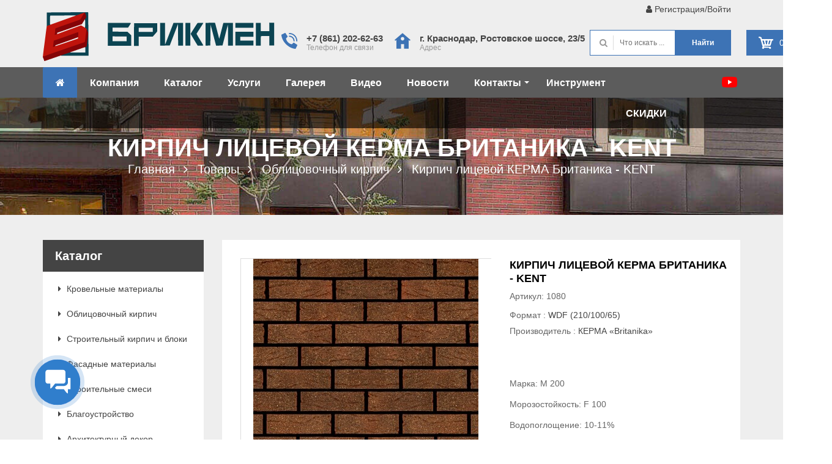

--- FILE ---
content_type: text/html; charset=utf-8
request_url: https://www.brickmen.info/catalog/kirpich-licevoj-kerma-britanika-kent/
body_size: 11658
content:
<!DOCTYPE html>
<html lang="ru">
<head>
    <meta charset="utf-8">
    <meta name="viewport" content="width=device-width">
        <title>Кирпич лицевой КЕРМА Британика - KENT -  Брикмен магазин строительных материалов</title>
    <meta name="keywords" content="  брикмен">
    <meta name="description" content="Кирпич лицевой КЕРМА Британика - KENT Brickmen ">
            <link rel="canonical" href="https://www.brickmen.info/catalog/kirpich-licevoj-kerma-britanika-kent/">
        <style>.sall {
            color: #f5f5f5;
            float: right
        }</style>

    <link rel="shortcut icon" type="image/png" href="/favicon.png">
    
        <style>
        .fa fa-rub {display: inline-block;font:normal normal normal 14px/1 "Times New Roman";font-size:inherit;text-rendering:auto;-webkit-font-smoothing:antialiased;}
        .fa fa-rub:before {content : "₽";}
        </style>
    
    <link href="https://www.brickmen.info/media/pack.css?v=9dc15548306efbe4d55f6866e8fbdaa8" rel="stylesheet" >

    
    
<script>
var schedule = ['10-24','10-24','10-24','10-24','10-24','10-24','10-24'],
openString = '',
closedString = '',
showDelivery ='1';
</script>

    <script  async src="https://app.uiscom.ru/static/cs.min.js?k=vZeulfUXz5_7l1S_VX1rB1KY0DK8rCXV"></script>
<!-- Global site tag (gtag.js) - Google Analytics -->
    <script async src="https://www.googletagmanager.com/gtag/js?id=G-4XNNR0QH3V"></script>
    <script>
        window.dataLayer = window.dataLayer || [];
        function gtag(){dataLayer.push(arguments);}
        gtag('js', new Date());

        gtag('config', 'G-4XNNR0QH3V');
    </script>
    <!-- Global site tag (gtag.js) - Google Analytics -->
    <script async src="https://www.googletagmanager.com/gtag/js?id=UA-195886340-1"></script>
    <script>
        window.dataLayer = window.dataLayer || [];
        function gtag(){dataLayer.push(arguments);}
        gtag('js', new Date());

        gtag('config', 'UA-195886340-1');
    </script>
 <meta name="robots" content="noarchive" />

            
    
</head>
<body class="commpn-here res layout-1"  itemscope itemtype="http://schema.org/Product"  >
<div id="wrapper" class="wrapper-fluid banner-effect-3">
            <!-- HEADER CONTAINER -->
<header class="typeheader-1" >
    <!-- HEADER TOP -->
            <div class="header-top">
        <div class="header-container">
        <div class=" f-container-fluid  f-container-md f-container-lg  f-container-xl f-container-hg-fluid">
            <div class="row">
                <div class="col-xs-12 col-12 text-right">
                     
                    <div class="header-hotline"> 
                        <div class="item"> 
                            <p>
                                                               <a href="/clients/" class="smooth" title="Регистрация или войти в кабинет магазина кирпича">
                                    <i class="fa fa-user" aria-hidden="true"></i>
                                    Регистрация/Войти</a> 
                                    
                            </p>
                        </div>

                    </div>
                </div>
            </div>
            </div>
        </div>
    </div>
            <!-- //HEADER TOP -->
    <!-- HEADER CENTER -->
            <div class="header-center">
            <div class="header-container">
                <div class=" f-container-fluid  f-container-md f-container-lg  f-container-xl f-container-hg-fluid">
                    <div class="f-row h-row justify-content-start justify-content-hg-between align-items-center flex-xl-nowrap">                        <div class="f-col-12 f-order-xs-0 f-col-xs-6  f-order-sm-1 f-col-sm-6 f-col-md-6 f-col-lg-auto f-col-xl-auto f-col-hg-auto logo "><a href="/" title="Кирпич определяет характер дома"><img alt="Магазин кирпича Брикмен Краснодар" src="/theme/image/logo/logo.svg" /><br />
Кирпич определяет характер дома </a></div>
                                                <div class="f-col-12 f-order-xs-3 f-col-xs-12  f-order-sm-3 f-col-sm-12 f-order-md-3 f-col-md-auto f-order-lg-1 f-col-lg-8 f-col-xl-auto f-col-hg-auto shipping">
    <div class='item'>
        <img src="/theme/image/header/shipping-bg.svg" alt="Купить кирпич оптом Краснодар" style="height:26px;">
        <div class="shipping-info">
            <div class=" h6 shipping-title">
                <a class="d-inline d-md-none d-lg-none d-xl-none" style="white-space:nowrap;" href="tel:+78612026263">+7 (861) 202-62-63</a>
                <a class="d-none d-md-inline d-lg-inline d-xl-inline ppf-popup-form-open"  style="white-space:nowrap;" data-ajax="1" data-query="amo_target=25127335.292547" data-href="/m/feedback/" data-id="callback">+7 (861) 202-62-63</a>
            </div>
            <p class="shipping-desc">Телефон для связи</p>
        </div>
    </div> 
    <div class="item">
        <img src="/theme/image/header/001-home.svg" alt="Продажа кирпича Краснодар Ростовское шоссе" style="height:26px;">
        <div class="shipping-info">
            <div class=" h6 shipping-title"><a href='/page/contacts/'>г. Краснодар,<br class="d-xl-none d-lg-none"> Ростовское шоссе, 23/5</a></div>
            <p class="shipping-desc">Адрес</p>
        </div>
    </div>
</div>
                        <div class="f-col-12 f-order-xs-1 hidden-xs f-col-xs-auto  f-order-sm-1 f-col-sm-auto  f-order-md-1 f-col-md-auto  f-order-lg-2 f-col-lg-4 f-col-xl-auto f-col-hg-auto search-form-container search_box-autocomplete" id="search-form-top-container">
    <div class="search-form"> 
        <!--<button type="button" class="smooth search-form-btn"><i class="fa fa-search"></i></button>-->
        <form action="/search/" method="get" id="search-form-top">
          <div class="icon"> 
            <i class="fa fa-search" aria-hidden="true"></i>
          </div>
          <input type="text" name="q" placeholder="Что искать ..." >
          <button type="submit">Найти</button>
        </form>
      </div>
</div>
                                                <div class="f-col-12 f-order-xs-2  f-col-xs-6 f-order-sm-2 f-col-sm-auto  f-order-md-2 f-col-md-auto f-order-lg-3 f-col-lg-auto f-col-xl-auto f-col-hg-auto cart">
    <a href="/m/basket/" class="smooth cart-box dropdown-toggle" title="" data-toggle="dropdown">
        <img src="/theme/image/header/cart.svg" class="cart-image" alt="">
        <p class="quantity">
            <span class="cart-kol_products">0</span> шт. - <span class="cart-basket_sum">0</span> <i class="fa fa-rub"></i></p>
        <!--<p class="cart-title">Корзина</p>-->
    </a>
    <ul class="dropdown-menu shopping-cart">
        <li class="shopping-cart-title clearfix">
            <label>Состав корзины</label>
        </li>
        <li class="product-item">
               <p>В корзине пусто! <a href="/catalog/">Перейдите в каталог</a> для добавления товаров в корзину</p>
        </li>
        <li class="total-price clearfix">
            <label class="total-title">Сумма:</label>
            <label class="float-right"><span class="cart-basket_sum">0</span> <i class="fa fa-rub"></i></label>
        </li>
        <li class="shopping-cart-checkout">
            <a href="/m/basket/" class="smooth btn_alt hidden" title="">Оформить</a>
        </li>
    </ul>
</div>                                            </div>
                </div>
            </div>
        </div>
        <!-- //HEADER CENTER -->
    <!-- HEADER BOTTOM -->
            <div class="header-bottom">
            <div class="container">
                <div class="header-bottom-left">
                    <div class="header-menu">
                        <div class="megamenu-style-dev megamenu-dev">
                            <div class="responsive">
                                <nav class="navbar-default">
                                    <div class="container-megamenu-horizontal">
                                        <div class="nav-bar-header">
                                            <button type="button" id="show-megamenu" data-toggle="collapse"
                                                    class="navbar-toggle smooth">
                                                <i class="fa fa-bars" aria-hidden="true"></i>
                                            </button>
                                        </div>
                                        <div class="megamenu-wrapper">
                                            <span id="remove-megamenu"><i class="fa fa-times"
                                                                          aria-hidden="true"></i></span>
                                            <div class="megamenu-pattern">
                                                <div class="container1">
                                                    <ul class="megamenu clearfix" data-transition="fade" data-animationtime="500">
                                                        <li class="full-width menu-home">
    <a href="/" class="smooth cleafix" title="">
        <i class="fa fa-home"></i>
    </a>
</li>
                                                                        
        <li class="full-width menu-layout ">
                <a href="https://www.brickmen.info/page/about/" class="smooth cleafix ">Компания </a>
            </li>
                
        <li class="full-width menu-layout ">
                <a href="/catalog/" class="smooth cleafix ">Каталог </a>
            </li>
                
        <li class="full-width menu-layout ">
                <a href="https://www.brickmen.info/page/services/" class="smooth cleafix ">Услуги </a>
            </li>
                
        <li class="full-width menu-layout ">
                <a href="/page/photogallery/" class="smooth cleafix ">Галерея </a>
            </li>
                
        <li class="full-width menu-layout ">
                <a href="https://www.brickmen.info/m/video-blog/" class="smooth cleafix ">Видео </a>
            </li>
                
        <li class="full-width menu-layout ">
                <a href="/news/" class="smooth cleafix ">Новости </a>
            </li>
                                <li class="full-width menu-layout with-sub-menu hover">
        <p class="close-menu smooth"></p>        <a href="https://www.brickmen.info/page/contacts/" class="smooth cleafix ">Контакты <b class="caret"></b></a>
                    <div class="sub-menu">
                <div class="content">
                    <ul>
                                                                                <li><a class="smooth" href="https://www.brickmen.info/page/oplata/">Оплата</a></li>
                                                                                <li><a class="smooth" href="https://www.brickmen.info/page/kak-zakazat/"> Как заказать</a></li>
                                            </ul>
                </div>
            </div>
            </li>
                
        <li class="full-width menu-layout ">
                <a href="https://www.brickmen.info/page/constructor-dizayn-doma-i-sten/" class="smooth cleafix ">Инструмент </a>
            </li>


                                                        <li class="menu-hot-deals">
                                                        <a href="/m/akcii/" class="smooth" title>СКИДКИ</a>
                                                    </li>

                                                    </ul>
                                                </div>
                                            </div>
                                        </div>
                                    </div>
                                </nav>
                            </div>
                        </div>
                    </div>
                </div>
                <div class="header-bottom-right">
              <ul class="social-icons">

                                <li>
                                    <a href="#" class="smooth" title="Компания Брикмен Фейсбук Краснодар"  target="_blank">
                                    </a>
                                </li>
                                <li>
                                </li>
                                <li>
                                    <a href="https://youtube.com/channel/UCtOxS9KY_yJQ0_UU2fV9Mvw" class="smooth" title="Компания Брикмен Ютуб Канал Краснодар" target="_blank">
                                        <img src='/theme/image/icons/003-youtube.svg' alt="Компания Брикмен Ютуб Канал Краснодар">
                                    </a>
                                </li>

  </ul>
            </div>
            </div>
        </div>
        <!-- //HEADER BOTTOM -->
</header>
<!-- //HEADER CONTAINER -->
        <main class="main ">
            <div class="page-header breadcrumbs">
        <div class="container">
                                                    <div class="page-title " >Кирпич лицевой КЕРМА Британика - KENT</div>
        <ul class="breadcrumb" itemscope itemtype="http://schema.org/BreadcrumbList">
    <li class="breadcrumb-item" itemprop="itemListElement" itemscope itemtype="http://schema.org/ListItem">
        <a href="/" itemprop="item">
            <meta itemprop="position" content="0" />
            <span itemprop="name">Главная</span>
        </a>
    </li>
                        <li class="smooth breadcrumb-item " aria-current="page" itemprop="itemListElement" itemscope itemtype="http://schema.org/ListItem">
                                    <a href="/catalog/" itemprop="item">
                        <meta itemprop="position" content="1"/>
                        <span itemprop="name">Товары</span>
                    </a>
                            </li>
                    <li class="smooth breadcrumb-item " aria-current="page" itemprop="itemListElement" itemscope itemtype="http://schema.org/ListItem">
                                    <a href="/catalog/oblicovochniy-kirpich/" itemprop="item">
                        <meta itemprop="position" content="2"/>
                        <span itemprop="name">Облицовочный кирпич</span>
                    </a>
                            </li>
                    <li class="smooth breadcrumb-item " aria-current="page" itemprop="itemListElement" itemscope itemtype="http://schema.org/ListItem">
                                    <a href="https://www.brickmen.info/catalog/kirpich-licevoj-kerma-britanika-kent/" itemprop="item">
                        <meta itemprop="position" content="3"/>
                        <span itemprop="name">Кирпич лицевой КЕРМА Британика - KENT  </span>
                    </a>
                            </li>
            </ul>
    </div>
    </div>
            <div class="page-content">

        <div class="product-one-box detail-sidebar listing-blog">
            <div class="container">
                <div class="row">
                    <aside class="col-lg-3 col-md-3 aside-left">
                        <span class="close-aside-left hidden-md hidden-lg hidden-xl"><i class="fa fa-times" aria-hidden="true"></i></span>
<div class="aside-blog-categories">
    <div class="h2 aside-title"> Каталог</div>
    <div class="blog-categories-box">
        <ul>
                                                <li class=""><a class="smooth" href="https://www.brickmen.info/catalog/krovelnie-materiali/"><i
                                    class="fa fa-caret-right"></i> Кровельные материалы</a></li>
                                                                <li class=""><a class="smooth" href="https://www.brickmen.info/catalog/oblicovochniy-kirpich/"><i
                                    class="fa fa-caret-right"></i> Облицовочный кирпич</a></li>
                                                                <li class=""><a class="smooth" href="https://www.brickmen.info/catalog/stroitelniy-kirpich-i-bloki/"><i
                                    class="fa fa-caret-right"></i> Строительный кирпич и блоки</a></li>
                                                                <li class=""><a class="smooth" href="https://www.brickmen.info/catalog/fasadnie-materiali/"><i
                                    class="fa fa-caret-right"></i> Фасадные материалы</a></li>
                                                                <li class=""><a class="smooth" href="https://www.brickmen.info/catalog/stroitelnie-smesi/"><i
                                    class="fa fa-caret-right"></i> Строительные смеси</a></li>
                                                                <li class=""><a class="smooth" href="https://www.brickmen.info/catalog/moshchenie/"><i
                                    class="fa fa-caret-right"></i> Благоустройство </a></li>
                                                                <li class=""><a class="smooth" href="https://www.brickmen.info/catalog/arhitekturniy-dekor/"><i
                                    class="fa fa-caret-right"></i> Архитектурный декор</a></li>
                                                                <li class=""><a class="smooth" href="https://www.brickmen.info/catalog/napolnie-materiali/"><i
                                    class="fa fa-caret-right"></i> Напольные материалы</a></li>
                                    </ul>
    </div>
    

</div>
<div class="aside-blog-categories">
    <div class="blog-categories-box">
        <ul  class="sidebar-category-expand">
                                                                            <li>
                    <span class="li-item">
                        <a class="smooth" href="https://www.brickmen.info/page/constructor-dizayn-doma-i-sten/"><i class="fa fa-caret-right"></i>  Конфигуратор ►</a>
                                            </span>
                                    </li>
                                                                            <li>
                    <span class="li-item">
                        <a class="smooth" href="https://www.brickmen.info/page/about/"><i class="fa fa-caret-right"></i>  О компании</a>
                                            </span>
                                    </li>
                                                                            <li>
                    <span class="li-item">
                        <a class="smooth" href="https://www.brickmen.info/news/"><i class="fa fa-caret-right"></i>  Новости</a>
                                            </span>
                                    </li>
                                                                            <li>
                    <span class="li-item">
                        <a class="smooth" href="https://www.brickmen.info/m/video-blog/"><i class="fa fa-caret-right"></i>  Видео</a>
                                            </span>
                                    </li>
                                                                            <li>
                    <span class="li-item">
                        <a class="smooth" href="https://www.brickmen.info/page/contacts/"><i class="fa fa-caret-right"></i>  Обратная связь</a>
                                            </span>
                                    </li>
                    </ul>
    </div>
</div>




                    </aside>
                    <div class="col-lg-9 col-md-9 aside-detail-product">
                        <button type="button" class="sidebar-toggle-btn"><i class="fa fa-align-left" aria-hidden="true"></i>МЕНЮ</button>
                        <div class="sidebar-overlay"></div>
                        <div class="product-detail-top product">
                            <div class="clearfix box">
                                <div class="product-slider-box clearfix">
                                    <div class="main-slider-box">
                                        <div class="product-detail-slider-sidebar popup-gallery">
                                            <div class="item-slider" data-ap="0">
                                                <a class="item_primary_image" href="/userfiles/menu/9ekpoavkv7.jpeg"
                                                   title="Кирпич лицевой КЕРМА Британика - KENT  "
                                                   itemprop="image" itemscope itemtype="http://schema.org/ImageObject">
                                                    <img id="zoom_00"
                                                         data-zoom-image=""
                                                         src="/userfiles/menu/9ekpoavkv7.jpeg"
                                                         alt="Кирпич лицевой КЕРМА Британика - KENT  "
                                                         itemprop="url contentUrl"
                                                    >
                                                </a>
                                            </div>

                                            
                                        </div>
                                    </div>
                                    <div class="gallery-box" style="display:none;">
                                        <div class="product-slider-gallery-sidebar">
                                            <div class="gallery-item" data-ap="0"
                                                 title="Кирпич лицевой КЕРМА Британика - KENT  ">
                                                <img src="/userfiles/menu/9ekpoavkv7.jpeg"
                                                     alt="Кирпич лицевой КЕРМА Британика - KENT  "
                                                >
                                            </div>
                                                                                    </div>
                                    </div>
                                </div>
                                <div class="product-infomation">
                                    <div class="product-box">
                                        <h1 class="product-name" itemprop="name">Кирпич лицевой КЕРМА Британика - KENT  </h1>
                                        <div class="review-box">

                                            <a href="#" class="smooth reviews-button"> Артикул: 1080</a>

                                        </div>

                                                                                    <ul class="infotovar list-unstyled">
                                                                                                    <li>Формат
                                                        :<span> <a href="/catalog/kirp-format-wdf/">WDF (210/100/65)</a>  </span></li>
                                                                                                    <li>Производитель
                                                        :<span> <a href="/catalog/kerma-britanika/">КЕРМА «Britanika»</a>  </span></li>
                                                                                            </ul>

                                        
                                                                                <div itemtype="http://schema.org/Offer" itemscope itemprop="offers"
                                             class=" product-price-wrapper">
                                            <div class="price">
                                                <meta itemprop="priceCurrency" content="RUB"/>
                                                <span class="product-price" >
                                                                                                              <meta itemprop="price" content="0"/>
                                                                                                     </span>
                                                                                            </div>
                                        </div>
                                                                                <div class="product-desc-box">
                                            <div class="product-desc" itemprop="description"><p>Марка: М 200</p>

<p>Морозостойкость: F 100</p>

<p>Водопоглощение: 10-11%</p>
</div>
                                        </div>
                                        <div class="option-group">

                                            <div class="tmm-block">
                                                <div class="tmm-box">
                                                    <div class="tmm "
                                                         data-id="1080"
                                                         data-price=""
                                                         data-ap="">
                                                        <div class="tmm-count">
                                                            <div class=" quantity-control-box">
                                                                <label>Количество:</label>
                                                                <input type="text"  name="quantity"
                                                                       class="input-quantity only-number tmm-amount"
                                                                       value="1" />                                                                <span title="+"
                                                                      class=" quantity-control-btn quantity-addbtn-cart tmm-change-num tmm-inc">+</span>
                                                                <span title="-"
                                                                      class="quantity-control-btn quantity-minus tmm-change-num tmm-dec">-</span>
                                                            </div>
                                                            <div class="button-group">
                                                                <button class="btn-cart smooth tmm-change  tmm-change-to-cart  ">
                                                                    Добавить в заказ
                                                                </button>
                                                            </div>
                                                        </div>
                                                    </div>
                                                </div>
                                            </div>
                                        </div>
                                    </div>
                                </div>
                            </div>
                        </div>
                        <div class="content-product">
                            <div class="content-product-tab clearfix">
                                <ul class="nav nav-tabs">
                                                                                                                <li><a data-toggle="tab" href="#description"
                                                              class="smooth">Описание</a></li>
                                                                                                                <li><a data-toggle="tab" href="#params-detail" class="smooth">Характеристики</a>
                                        </li>
                                                                        <li><a data-toggle="tab" href="#shipping-info" class="smooth">Доставка</a></li>

                                                                    </ul>
                                <div class="tab-content">
                                    
                                                                            <div id="description" class="tab-pane fade">
                                            <div class="product-desc-content" itemprop="description" >
                                                <h3 style="display:none;">Описание</h3>
                                                <p>Kerma BRITANIKA &ndash; традиционный строительный материал, отличающийся экологической чистотой и прочностью. Он используется для облицовки фасадов или внутренней отделки квартир (чаще всего в современном стиле &laquo;лофт&raquo;). Материал отличается высокой морозостойкостью (F 100), хорошо противостоит температурным перепадам, поэтому изделия характеризуются продолжительным сроком эксплуатации.</p>

<p>К<strong>ерамический кирпич BRITANIKA KENT&nbsp;</strong>- отличается насыщенным коричневым цветом с точечными светлыми вкраплениями.</p>
                                            </div>
                                        </div>
                                                                                                                <div id="params-detail" class="tab-pane fade">
                                            <div class="product-desc-content">
                                                <h3 style="display:none;">Характеристики</h3>
                                                <p>Формат: WDF</p>

<p>Размер: 215&times;102&times;65</p>

<p>Масса: 1,98</p>

<p>На поддоне: 464 физ. шт</p>

<p>Расход: 57 шт/м&sup2;</p>

                                                                                            </div>
                                        </div>
                                    
                                    <div id="shipping-info" class="tab-pane fade shipping-info">
                                        <p>
                                            Наша компания осуществляет своевременную и качественную доставку ваших заказов по адресу. Мы работаем как в Краснодаре и Краснодарском крае, так и ближайших регионах. Стоимость доставки
                                            рассчитывается индвиуально в зависимости от объемов и расстояния.
                                        </p>
                                        <a class="btn btn-gray" href="/page/dostavka/" target="_blank" style="margin-right: 5px;margin-bottom: 5px;">Информация о доставке</a><a class="btn btn-gray" href="/page/oplata/" target="_blank"
                                                                                                                                                                                 style="margin-bottom: 5px;">Информация об оплате</a>
                                    </div>


                                                                    </div>
                            </div>
                        </div>
                        <div class="buttons clearfix navigation-backlink">
                            <div class="pull-left">
                                <a href="https://www.brickmen.info/catalog/oblicovochniy-kirpich/"
                                   class="btn btn-default buttonGray">Вернуться к каталогу </a>
                            </div>
                            <div class="pull-right">

                            </div>
                        </div>
                    </div>
                </div>

            </div>
        </div>
        <div class="featured-products best-seller">
    <div class="container">
        <h3 class="featured-title"><span>Похожие товары</span></h3>
        <div class="featured-slider yt-content-slider" data-autoplay="yes" data-delay="4" data-speed="0.6"
             data-margin="30" data-items_column00="4" data-items_column0="4" data-items_column1="4"
             data-items_column2="3" data-items_column3="2" data-items_column4="1" data-arrows="yes"
             data-pagination="no" data-lazyload="no" data-loop="no" data-hoverpause="yes">
                            <div class="item">
                    <div class="product-box clearfix" itemscope itemtype=" http://schema.org/Product">
    <div class="product-image">
        <a href="https://www.brickmen.info/catalog/product554/" class="c-img link-product" itemprop="image" itemscope itemtype="http://schema.org/ImageObject">
            <img src="[data-uri]"
                 data-src="/userfiles/menu/vfbjfzb1pp.png"
                 class="lazy img-responsive"
                 alt="Тонштайн БИРМИНГЕН WDF" itemprop="url contentUrl">
        </a>
            </div>
    <div class="product-info">
        <h3 class="h4 product-name" itemprop="name">
            <a href="https://www.brickmen.info/catalog/product554/" class="smooth" itemprop="mainEntityOfPage" title="Тонштайн БИРМИНГЕН WDF">Тонштайн БИРМИНГЕН WDF</a>
        </h3>
        <div class="product-desc" itemprop="description">
            <div class="on-table-view">
            Размеры -&nbsp;215&times;102&times;65 ММ

Масса - 2,7-2,8 КГ

Кол-во на поддоне - 512 ШТ

Расх...
            </div>
            <div  class="on-list-view" >
                Размеры -&nbsp;215&times;102&times;65 ММ

Масса - 2,7-2,8 КГ

Кол-во на поддоне - 512 ШТ

Расход - 57 ШТ/М&sup2;
            </div>
        </div>
                <div class="rating">

        </div>

        <div itemtype="http://schema.org/Offer" itemscope itemprop="offers" class="preview product-price-wrapper">
            <div class="price">
                <meta itemprop="priceCurrency" content="RUB"/>
                                    <meta itemprop="price" content="0"/>
                    <span class="product-price" >Цену уточняйте</span>
                            </div>
        </div>


    </div>
    <div class="button-group">
                    <div class="tmm-block">
                <div class="tmm-box">
                    <div class="tmm "
                         data-id="554"
                         data-price="0"                         data-ap="">
                        <div class="tmm-count">
                                                        <input type="hidden"  name="quantity" class="tmm-amount" value="0" />
                            <div title="+" class="btn-cart tmm-change tmm-change-num tmm-inc">Добавить</div>
                        </div>
                    </div>
                </div>
            </div>
            </div>
</div>
                </div>
                            <div class="item">
                    <div class="product-box clearfix" itemscope itemtype=" http://schema.org/Product">
    <div class="product-image">
        <a href="https://www.brickmen.info/catalog/product688/" class="c-img link-product" itemprop="image" itemscope itemtype="http://schema.org/ImageObject">
            <img src="[data-uri]"
                 data-src="/theme/noimage-tovar.jpg"
                 class="lazy img-responsive"
                 alt="Кирпич лицевой MARS RED" itemprop="url contentUrl">
        </a>
            </div>
    <div class="product-info">
        <h3 class="h4 product-name" itemprop="name">
            <a href="https://www.brickmen.info/catalog/product688/" class="smooth" itemprop="mainEntityOfPage" title="Кирпич лицевой MARS RED">Кирпич лицевой MARS RED</a>
        </h3>
        <div class="product-desc" itemprop="description">
            <div class="on-table-view">
            Формат
			&nbsp;1НФ
			&nbsp;0,7 НФ
		
		
			Размер, мм
			&nbsp;250&times;120&times;65
			&n...
            </div>
            <div  class="on-list-view" >
                Формат
			&nbsp;1НФ
			&nbsp;0,7 НФ
		
		
			Размер, мм
			&nbsp;250&times;120&times;65
			&nbsp;250&times;85&times;65
		
		
			Марка прочности
			&nbsp;M200&nbsp;
			&nbsp;M200&nbsp;
		
		
			Морозостойкость
			&nbsp;F100
			&nbsp;F100
		
		
			На поддоне, шт&nbsp;
			444
			556
            </div>
        </div>
                <div class="rating">

        </div>

        <div itemtype="http://schema.org/Offer" itemscope itemprop="offers" class="preview product-price-wrapper">
            <div class="price">
                <meta itemprop="priceCurrency" content="RUB"/>
                                    <meta itemprop="price" content="0"/>
                    <span class="product-price" >Цену уточняйте</span>
                            </div>
        </div>


    </div>
    <div class="button-group">
                    <a class="btn-cart smooth" href="https://www.brickmen.info/catalog/product688/">Выбрать</a>
            </div>
</div>
                </div>
                            <div class="item">
                    <div class="product-box clearfix" itemscope itemtype=" http://schema.org/Product">
    <div class="product-image">
        <a href="https://www.brickmen.info/catalog/slonovaya-kost-gladkij-1-4nf/" class="c-img link-product" itemprop="image" itemscope itemtype="http://schema.org/ImageObject">
            <img src="[data-uri]"
                 data-src="/userfiles/menu/aoz7kfk862.jpg"
                 class="lazy img-responsive"
                 alt="Слоновая кость Гладкий 1.4НФ" itemprop="url contentUrl">
        </a>
            </div>
    <div class="product-info">
        <h3 class="h4 product-name" itemprop="name">
            <a href="https://www.brickmen.info/catalog/slonovaya-kost-gladkij-1-4nf/" class="smooth" itemprop="mainEntityOfPage" title="Слоновая кость Гладкий 1.4НФ">Слоновая кость Гладкий 1.4НФ</a>
        </h3>
        <div class="product-desc" itemprop="description">
            <div class="on-table-view">
            Формат: 1.4 NF
Марка: М &mdash; от 175
Размер: 250&times;120&times;88
Морозостойкость: F 100
Вод...
            </div>
            <div  class="on-list-view" >
                Формат: 1.4 NF
Марка: М &mdash; от 175
Размер: 250&times;120&times;88
Морозостойкость: F 100
Водопоглощение: &gt; 6 %
На поддоне: 352&nbsp;физ. шт
&nbsp;
            </div>
        </div>
                <div class="rating">

        </div>

        <div itemtype="http://schema.org/Offer" itemscope itemprop="offers" class="preview product-price-wrapper">
            <div class="price">
                <meta itemprop="priceCurrency" content="RUB"/>
                                    <meta itemprop="price" content="0"/>
                    <span class="product-price" >Цену уточняйте</span>
                            </div>
        </div>


    </div>
    <div class="button-group">
                    <div class="tmm-block">
                <div class="tmm-box">
                    <div class="tmm "
                         data-id="392"
                         data-price="0"                         data-ap="">
                        <div class="tmm-count">
                                                        <input type="hidden"  name="quantity" class="tmm-amount" value="0" />
                            <div title="+" class="btn-cart tmm-change tmm-change-num tmm-inc">Добавить</div>
                        </div>
                    </div>
                </div>
            </div>
            </div>
</div>
                </div>
                            <div class="item">
                    <div class="product-box clearfix" itemscope itemtype=" http://schema.org/Product">
    <div class="product-image">
        <a href="https://www.brickmen.info/catalog/nevskij/" class="c-img link-product" itemprop="image" itemscope itemtype="http://schema.org/ImageObject">
            <img src="[data-uri]"
                 data-src="/userfiles/menu/bp2827b5op.jpg"
                 class="lazy img-responsive"
                 alt="Невский " itemprop="url contentUrl">
        </a>
            </div>
    <div class="product-info">
        <h3 class="h4 product-name" itemprop="name">
            <a href="https://www.brickmen.info/catalog/nevskij/" class="smooth" itemprop="mainEntityOfPage" title="Невский ">Невский </a>
        </h3>
        <div class="product-desc" itemprop="description">
            <div class="on-table-view">
            Формат: WDF

Размер: 215&times;102&times;65

Марка прочности: M-400

Морозостойкость: F-100...
            </div>
            <div  class="on-list-view" >
                Формат: WDF

Размер: 215&times;102&times;65

Марка прочности: M-400

Морозостойкость: F-100

Водопоглощение: 2,5% - 5%

Масса: 2,55КГ

На поддоне: 455ШТ

Расход: 58ШТ/М2

Пустотность: 22%
            </div>
        </div>
                <div class="rating">

        </div>

        <div itemtype="http://schema.org/Offer" itemscope itemprop="offers" class="preview product-price-wrapper">
            <div class="price">
                <meta itemprop="priceCurrency" content="RUB"/>
                                    <meta itemprop="price" content="0"/>
                    <span class="product-price" >Цену уточняйте</span>
                            </div>
        </div>


    </div>
    <div class="button-group">
                    <div class="tmm-block">
                <div class="tmm-box">
                    <div class="tmm "
                         data-id="1127"
                         data-price="0"                         data-ap="">
                        <div class="tmm-count">
                                                        <input type="hidden"  name="quantity" class="tmm-amount" value="0" />
                            <div title="+" class="btn-cart tmm-change tmm-change-num tmm-inc">Добавить</div>
                        </div>
                    </div>
                </div>
            </div>
            </div>
</div>
                </div>
                            <div class="item">
                    <div class="product-box clearfix" itemscope itemtype=" http://schema.org/Product">
    <div class="product-image">
        <a href="https://www.brickmen.info/catalog/petrovskij-shtandart-bordovyj/" class="c-img link-product" itemprop="image" itemscope itemtype="http://schema.org/ImageObject">
            <img src="[data-uri]"
                 data-src="/userfiles/menu/laae35khd1.jpg"
                 class="lazy img-responsive"
                 alt="Петровский Штандарт - Бордовый " itemprop="url contentUrl">
        </a>
            </div>
    <div class="product-info">
        <h3 class="h4 product-name" itemprop="name">
            <a href="https://www.brickmen.info/catalog/petrovskij-shtandart-bordovyj/" class="smooth" itemprop="mainEntityOfPage" title="Петровский Штандарт - Бордовый ">Петровский Штандарт - Бордовый </a>
        </h3>
        <div class="product-desc" itemprop="description">
            <div class="on-table-view">
            
            </div>
            <div  class="on-list-view" >
                
            </div>
        </div>
                <div class="rating">

        </div>

        <div itemtype="http://schema.org/Offer" itemscope itemprop="offers" class="preview product-price-wrapper">
            <div class="price">
                <meta itemprop="priceCurrency" content="RUB"/>
                                    <meta itemprop="price" content="0"/>
                    <span class="product-price" >Цену уточняйте</span>
                            </div>
        </div>


    </div>
    <div class="button-group">
                    <div class="tmm-block">
                <div class="tmm-box">
                    <div class="tmm "
                         data-id="1124"
                         data-price="0"                         data-ap="">
                        <div class="tmm-count">
                                                        <input type="hidden"  name="quantity" class="tmm-amount" value="0" />
                            <div title="+" class="btn-cart tmm-change tmm-change-num tmm-inc">Добавить</div>
                        </div>
                    </div>
                </div>
            </div>
            </div>
</div>
                </div>
                            <div class="item">
                    <div class="product-box clearfix" itemscope itemtype=" http://schema.org/Product">
    <div class="product-image">
        <a href="https://www.brickmen.info/catalog/marksburg-belyj-us/" class="c-img link-product" itemprop="image" itemscope itemtype="http://schema.org/ImageObject">
            <img src="[data-uri]"
                 data-src="/userfiles/menu/03pk_8fk2j.jpg"
                 class="lazy img-responsive"
                 alt="Марксбург Белый УС" itemprop="url contentUrl">
        </a>
            </div>
    <div class="product-info">
        <h3 class="h4 product-name" itemprop="name">
            <a href="https://www.brickmen.info/catalog/marksburg-belyj-us/" class="smooth" itemprop="mainEntityOfPage" title="Марксбург Белый УС">Марксбург Белый УС</a>
        </h3>
        <div class="product-desc" itemprop="description">
            <div class="on-table-view">
            Формат: 1НФ

Размер: 250х120х65

Марка прочности: М150

Морозостойкость: F75
            </div>
            <div  class="on-list-view" >
                Формат: 1НФ

Размер: 250х120х65

Марка прочности: М150

Морозостойкость: F75
            </div>
        </div>
                <div class="rating">

        </div>

        <div itemtype="http://schema.org/Offer" itemscope itemprop="offers" class="preview product-price-wrapper">
            <div class="price">
                <meta itemprop="priceCurrency" content="RUB"/>
                                    <meta itemprop="price" content="0"/>
                    <span class="product-price" >Цену уточняйте</span>
                            </div>
        </div>


    </div>
    <div class="button-group">
                    <div class="tmm-block">
                <div class="tmm-box">
                    <div class="tmm "
                         data-id="1031"
                         data-price="0"                         data-ap="">
                        <div class="tmm-count">
                                                        <input type="hidden"  name="quantity" class="tmm-amount" value="0" />
                            <div title="+" class="btn-cart tmm-change tmm-change-num tmm-inc">Добавить</div>
                        </div>
                    </div>
                </div>
            </div>
            </div>
</div>
                </div>
                    </div>
    </div>
</div>
    </div>


    </main>
            <!-- FOOTER -->
<footer class="typefooter-1">
    <!-- NEWLETTER -->
            <!--<div class="newletter">-->
<!--        <div class="container">-->
<!--            <div class="row">-->
<!--                <div class=" text-center">-->
<!--                    <p>Остались вопросы? </p>-->
<!--                    <h4 class="new-letter-title"><a class="ppf-popup-form-open" data-ajax="1" data-href="/m/feedback/" data-id="callback">Свяжитесь с нами</a></h4>-->

<!--                </div>-->

<!--            </div>-->
<!--        </div>-->
<!--    </div>-->
    
<div class="contact-callback">
<div class="container">

<div class="mt-big mb-big d-flex flex-wrap justify-content-center text-center">
    <p class="h4 d-inline-flex text-center justify-content-center mb-mini" style="width: 100%;font-weight: lighter;">Остались вопросы?</p>
    <a class="contact-callback-button ppf-popup-form-open" data-ajax="1" data-href="/m/feedback/"  data-query="amo_target=25127335.292549" data-id="callback"><span>Свяжитесь с нами</span><img src="/theme/image/callback-button.png" alt="Заказать кирпич Краснодар" /></a></div>
</div>
</div>
        <!-- //NEWLETTER -->
    <div class="footer-box">
        <!-- FOOTER MIDDLE -->
                <div class="footer-middle">
            <div class="container">
                <div class="row">
                    <div class="col-6 col-xs-6 col-sm-6 col-md-3 col-lg-3 ">
                        <div class="footer-middle-box">
                            <div class="h3 footer-title">Информация</div>
                            <ul class="footer-list">
                                <li>
                                    <a href="/page/kak-zakazat/" class="smooth" title>Как оформить заказ</a> 
                                </li>
                                <li>
                                    <a href="/page/oplata/" class="smooth" title>Реквизиты, оплата</a>
                                </li>
                                <li>
                                    <a href="/page/dostavka/" class="smooth" title>Доставка</a>
                                </li>
                                

                            </ul>
                        </div> 
                    </div>
                    <div class="col-6 col-xs-6 col-sm-6 col-md-3 col-lg-3">
                        <div class="footer-middle-box">
                            <div class="h3 footer-title">Разделы</div>
                            <ul class="footer-list">
                                <li>
                                    <a href="/page/contacts/" class="smooth" title>Контакты</a>
                                </li>
                                <li>
                                    <a href="/page/about/" class="smooth" title>О нас</a>
                                </li>
                                <li>
                                    <a href="/catalog/" class="smooth" title>Каталог</a>
                                </li> 
                                <li>
                                    <a href="/page/services/" class="smooth" title>Услуги</a>
                                </li>

                            </ul>
                        </div>
                    </div>
                    <div class="col-6 col-xs-6 col-sm-6 col-md-3 col-lg-2">
                        <div class="footer-middle-box">
                            <div class="h3 footer-title">Мой профиль</div>
                            <ul class="footer-list">
                                <li>
                                    <a href="/clients/" class="smooth" title>Кабинет</a>
                                </li>
                                <li>
                                    <a class="ppf-popup-form-open"  data-query="amo_target=25127335.292551" data-ajax="1" data-href="/m/feedback/" data-id="feedback">Обратная связь</a>
                                </li>

                            </ul>
                        </div>
                    </div>
                    <div class="col-12 col-xs-12 col-sm-6 col-md-3 col-lg-4">
                        <div class="footer-middle-box footer-middle-right">
                            <div class="h3 footer-title">Контакты</div>
                            <ul class="contact-list">
                                <li>
                                    <i class="fa fa-map-marker" aria-hidden="true"></i><a href="/page/contacts/" title="Адрес магазина кирпича">г. Краснодар, Ростовское
                                    шоссе, 23/5</a>
                                </li>
                                <li>
                                    <i class="fa fa-phone" aria-hidden="true"></i><a href="tel:+79180710055" title="Телефон магазина кирпича">8 (861) 202-62-63</a>
                                </li>
                                <li>
                                    <i class="fa fa-envelope" aria-hidden="true"></i><a
                                            href="mailto:krd@brickmen.info" title="Электронный адрес магазина кирпича Краснодар">krd@brickmen.info</a>
                                </li>
                            </ul>

                        </div>
                    </div>
                </div>
            </div>
        </div>
                <!-- //FOOTER MIDDLE -->
        <!-- FOOTER BOTTOM -->
                <div class="footer-bottom">
            <div class="container">
                <div class="row">
                    <div class=" text-center">
                        <div class="footer-bottom-right">
                            <ul class="footer-social social-icons" style='justify-content: center;'>
                              
                                
                                <li>
                                    <a href="https://youtube.com/channel/UCtOxS9KY_yJQ0_UU2fV9Mvw" class="smooth" title="" target="_blank">
                                        <img src='/theme/image/icons/003-youtube.svg' alt="Канал видео блок Ютуб про строительство">
                                    </a>
                                </li>

                            </ul>

                            <ul class="footer-social d-none">
                               
                                <li>
                                    <a href="https://youtube.com/channel/UCtOxS9KY_yJQ0_UU2fV9Mvw" class="smooth" title="" target="_blank">
                                        <img src='/theme/image/icons/003-youtube.svg' alt="Видео блог Брикмен строительство и продажа кирпича">
                                    </a>
                                </li>

                            </ul>
                        </div>
                    </div>
                    <div class="col-lg-12 col-sm-12 col-xs-12">
    <div class="copyright">
        <div class='row'>
            <div class='col-12 col-md-3'><p class='mb-none'>© 2020-2025</p></div>
            <div class='col-12 col-md-6'><p class='mb-none text-center'>Сайт носит исключительно информационный характер</p><br><a href="https://www.kubantrend.ru/" title="Создание интернет магазинов и сайтов Kubantrend" target="_blank">Разработка сайтов KT</a></div>
            <div class='col-12 col-md-3 text-right d-none d-md-block'>
                <a href='/page/privacy-policy/'>Политика конфиденциальности</a><br>
                <a href='/page/cookie-policy-agreement/'>Политика использования файлов cookie</a>
                </div>
        </div>    
    </div>
</div>
<div style="display:none;" itemscope itemtype="http://schema.org/Organization" >
    <meta itemprop="name" content="ООО Брикмен">
    <link itemprop="url" href="https://www.brickmen.info" />
    <span itemprop="logo" itemscope itemtype="http://schema.org/ImageObject">
        <a itemprop="url contentUrl" href="/theme/image/logo/logo.svg"></a>
     </span>
     <meta content="+78612026263" itemprop="telephone" />
     <div itemprop="address" itemscope itemtype="http://schema.org/PostalAddress">
         <meta  itemprop="addressLocality" content="Краснодар" />
         <meta itemprop="streetAddress"  content="г. Краснодар, Ростовское Шоссе, 23/5" />
     </div>
</div>
    <meta name="robots" content="noarchive" />
                </div>
            </div>
        </div>
                <!-- //FOOTER BOTTOM -->
    </div>
</footer>
<!-- //FOOTER -->
<script>
    window.addEventListener('load', (event) => {
        setTimeout(() => {
            (function (w, d, st, l, i, k, a) {
                w[i] = w[i] || function () {
                    (w[i].a = w[i].a || []).push(arguments)
                };
                w[i].l = 1 * new Date();
                k = d.createElement(st), a = d.getElementsByTagName(st)[0], k.onload = function () {
                    ym(76252825, "init", {
                        clickmap: true,
                        trackLinks: true,
                        accurateTrackBounce: true,
                        webvisor: true
                    });
                    console.info('init ym-76252825');
                }, k.async = 1, k.src = l, a.parentNode.insertBefore(k, a)
            })(window, document, "script", "https://mc.yandex.ru/metrika/tag.js", "ym");
        }, 2000);
    });
</script>

<!-- Yandex.Metrika counter
<script type="text/javascript" >
    (function (m, e, t, r, i, k, a) {
        m[i] = m[i] || function () {
            (m[i].a = m[i].a || []).push(arguments)
        };
        m[i].l = 1 * new Date();
        k = e.createElement(t), a = e.getElementsByTagName(t)[0], k.async = 1, k.src = r, a.parentNode.insertBefore(k, a)
    })
    (window, document, "script", "https://mc.yandex.ru/metrika/tag.js", "ym");
     ym(76252825, "init", {
                        clickmap:true,
                        trackLinks:true,
                        accurateTrackBounce:true,
                        webvisor:true
                    });
</script>-->
<noscript>
    <div>
        <img src="https://mc.yandex.ru/watch/76252825" style="position:absolute; left:-9999px;" alt=""/>
    </div>
</noscript>
<!-- /Yandex.Metrika counter -->
        <div class="back-to-top">
            <i class="fa fa-angle-up" aria-hidden="true"></i>
        </div>
    </div>

<script  src="https://www.brickmen.info/media/pack.js?v=a8ef00e3180f40c8987ee58ce608274b"></script>


<div data-fbbtn-site-button-shadow="" class="fbbtn-widget-button-shadow fbbtn-widget-button-hide"></div>
<div data-fbbtn-site-button-cont="" class="fbbtn-widget-button-wrapper fbbtn-widget-button-position-bottom-left fbbtn-widget-button-visible">


    <div data-fbbtn-site-button-block="" class="fbbtn-widget-button-social fbbtn-widget-button-hide">
        <a data-fbbtn-site-button-widget-blank=""  class="fbbtn-widget-button-social-item" title=""   style="background-color: rgb(61 115 181); background-image: none; display:none;">
            <i></i><span data-fbbtn-site-button-tooltip="" class="fbbtn-widget-button-social-tooltip"></span>
        </a>
    </div>
    <div data-fbbtn-site-button-block-button="" class="fbbtn-widget-button-inner-container">
        <div data-fbbtn-site-button-block-border="" class="fbbtn-widget-button-inner-mask" style="background: #307ECC;"></div>
        <div class="fbbtn-widget-button-block">
            <div data-fbbtn-site-button-pulse="" class="fbbtn-widget-button-pulse " style="border-color: #6993e6;"></div>
            <div data-fbbtn-site-button-block-inner="" class="fbbtn-widget-button-inner-block" style="background: #307ECC;">
                <div class="fbbtn-widget-button-icon-container">

                    <div data-fbbtn-site-button-icon="openline" class="fbbtn-widget-button-inner-item">
                        <svg class="fbbtn-site-button-icon fbbtn-site-button-icon-active" xmlns="http://www.w3.org/2000/svg" width="28" height="28" viewBox="0 0 28 29">
                            <path class="fbbtn-site-button-chat-icon" fill="#FFFFFF" fill-rule="evenodd"
                                  d="M878.289968,975.251189 L878.289968,964.83954 C878.289968,963.46238 876.904379,962 875.495172,962 L857.794796,962 C856.385491,962 855,963.46238 855,964.83954 L855,975.251189 C855,976.924031 856.385491,978.386204 857.794796,978.090729 L860.589592,978.090729 L860.589592,981.876783 L860.589592,983.76981 L861.521191,983.76981 C861.560963,983.76981 861.809636,982.719151 862.45279,982.823297 L866.179185,978.090729 L875.495172,978.090729 C876.904379,978.386204 878.289968,976.924031 878.289968,975.251189 Z M881.084764,971.465135 L881.084764,976.197702 C881.43316,978.604561 879.329051,980.755508 876.426771,980.93027 L868.042382,980.93027 L866.179185,982.823297 C866.400357,983.946455 867.522357,984.94992 868.973981,984.716324 L876.426771,984.716324 L879.221567,988.502377 C879.844559,988.400361 880.153166,989.448891 880.153166,989.448891 L881.084764,989.448891 L881.084764,987.555864 L881.084764,984.716324 L882.947962,984.716324 C884.517696,984.949819 885.742758,983.697082 885.742758,981.876783 L885.742758,974.304675 C885.742659,972.717669 884.517597,971.465135 882.947962,971.465135 L881.084764,971.465135 Z"
                                  transform="translate(-855 -962)"></path>
                        </svg>
                    </div>
                </div>
                <div class="fbbtn-widget-button-inner-item fbbtn-widget-button-close">
                    <svg class="fbbtn-widget-button-icon fbbtn-widget-button-close-item" xmlns="http://www.w3.org/2000/svg" width="29" height="29" viewBox="0 0 29 29">
                        <path fill="#FFF" fill-rule="evenodd" d="M18.866 14.45l9.58-9.582L24.03.448l-9.587 9.58L4.873.447.455 4.866l9.575 9.587-9.583 9.57 4.418 4.42 9.58-9.577 9.58 9.58 4.42-4.42"></path>
                    </svg>
                </div>
            </div>
        </div>
    </div>
</div>

    <meta name="robots" content="noarchive" />

    
</body>
</html>



--- FILE ---
content_type: text/html; charset=UTF-8
request_url: https://www.brickmen.info/media/em-plugins/re-captcha/rc-conf.php
body_size: 7
content:
{"invisible":true,"sitekey":"6LdOhmYUAAAAAMdAO3_jlnvPH2rCpDaJy2-2fqUJ"}

--- FILE ---
content_type: text/css
request_url: https://www.brickmen.info/media/pack.css?v=9dc15548306efbe4d55f6866e8fbdaa8
body_size: 125799
content:
@charset "UTF-8";/*!
 * Bootstrap v3.3.5 (http://getbootstrap.com)
 * Copyright 2011-2015 Twitter, Inc.
 * Licensed under MIT (https://github.com/twbs/bootstrap/blob/master/LICENSE)
 *//*! normalize.css v3.0.3 | MIT License | github.com/necolas/normalize.css */html{font-family:sans-serif;-webkit-text-size-adjust:100%;-ms-text-size-adjust:100%}body{margin:0}article,aside,details,figcaption,figure,footer,header,hgroup,main,menu,nav,section,summary{display:block}audio,canvas,progress,video{display:inline-block;vertical-align:baseline}audio:not([controls]){display:none;height:0}[hidden],template{display:none}a{background-color:transparent}a:active,a:hover{outline:0}abbr[title]{border-bottom:1px dotted}b,strong{font-weight:700}dfn{font-style:italic}h1{margin:.67em 0;font-size:2em}mark{color:#000;background:#ff0}small{font-size:80%}sub,sup{position:relative;font-size:75%;line-height:0;vertical-align:baseline}sup{top:-.5em}sub{bottom:-.25em}img{border:0}svg:not(:root){overflow:hidden}figure{margin:1em 40px}hr{height:0;-webkit-box-sizing:content-box;-moz-box-sizing:content-box;box-sizing:content-box}pre{overflow:auto}code,kbd,pre,samp{font-family:monospace,monospace;font-size:1em}button,input,optgroup,select,textarea{margin:0;font:inherit;color:inherit}button{overflow:visible}button,select{text-transform:none}button,html input[type=button],input[type=reset],input[type=submit]{-webkit-appearance:button;cursor:pointer}button[disabled],html input[disabled]{cursor:default}button::-moz-focus-inner,input::-moz-focus-inner{padding:0;border:0}input{line-height:normal}input[type=checkbox],input[type=radio]{-webkit-box-sizing:border-box;-moz-box-sizing:border-box;box-sizing:border-box;padding:0}input[type=number]::-webkit-inner-spin-button,input[type=number]::-webkit-outer-spin-button{height:auto}input[type=search]{-webkit-box-sizing:content-box;-moz-box-sizing:content-box;box-sizing:content-box;-webkit-appearance:textfield}input[type=search]::-webkit-search-cancel-button,input[type=search]::-webkit-search-decoration{-webkit-appearance:none}fieldset{padding:.35em .625em .75em;margin:0 2px;border:1px solid silver}legend{padding:0;border:0}textarea{overflow:auto}optgroup{font-weight:700}table{border-spacing:0;border-collapse:collapse}td,th{padding:0}/*! Source: https://github.com/h5bp/html5-boilerplate/blob/master/src/css/main.css */@media print{*,:after,:before{color:#000!important;text-shadow:none!important;background:0 0!important;-webkit-box-shadow:none!important;box-shadow:none!important}a,a:visited{text-decoration:underline}a[href]:after{content:" (" attr(href) ")"}abbr[title]:after{content:" (" attr(title) ")"}a[href^="#"]:after,a[href^="javascript:"]:after{content:""}blockquote,pre{border:1px solid #999;page-break-inside:avoid}thead{display:table-header-group}img,tr{page-break-inside:avoid}img{max-width:100%!important}h2,h3,p{orphans:3;widows:3}h2,h3{page-break-after:avoid}.navbar{display:none}.btn>.caret,.dropup>.btn>.caret{border-top-color:#000!important}.label{border:1px solid #000}.table{border-collapse:collapse!important}.table td,.table th{background-color:#fff!important}.table-bordered td,.table-bordered th{border:1px solid #ddd!important}}@font-face{font-family:'Glyphicons Halflings';src:url(../fonts/glyphicons-halflings-regular.eot);src:url(/theme/fonts/glyphicons-halflings-regular.eot) format('embedded-opentype'),url(/theme/fonts/glyphicons-halflings-regular.woff) format('woff2'),url(/theme/fonts/glyphicons-halflings-regular.woff) format('woff'),url(/theme/fonts/glyphicons-halflings-regular.ttf) format('truetype'),url(/theme/fonts/glyphicons-halflings-regular.svg) format('svg')}.glyphicon{position:relative;top:1px;display:inline-block;font-family:'Glyphicons Halflings';font-style:normal;font-weight:400;line-height:1;-webkit-font-smoothing:antialiased;-moz-osx-font-smoothing:grayscale}.glyphicon-asterisk:before{content:"\2a"}.glyphicon-plus:before{content:"\2b"}.glyphicon-eur:before,.glyphicon-euro:before{content:"\20ac"}.glyphicon-minus:before{content:"\2212"}.glyphicon-cloud:before{content:"\2601"}.glyphicon-envelope:before{content:"\2709"}.glyphicon-pencil:before{content:"\270f"}.glyphicon-glass:before{content:"\e001"}.glyphicon-music:before{content:"\e002"}.glyphicon-search:before{content:"\e003"}.glyphicon-heart:before{content:"\e005"}.glyphicon-star:before{content:"\e006"}.glyphicon-star-empty:before{content:"\e007"}.glyphicon-user:before{content:"\e008"}.glyphicon-film:before{content:"\e009"}.glyphicon-th-large:before{content:"\e010"}.glyphicon-th:before{content:"\e011"}.glyphicon-th-list:before{content:"\e012"}.glyphicon-ok:before{content:"\e013"}.glyphicon-remove:before{content:"\e014"}.glyphicon-zoom-in:before{content:"\e015"}.glyphicon-zoom-out:before{content:"\e016"}.glyphicon-off:before{content:"\e017"}.glyphicon-signal:before{content:"\e018"}.glyphicon-cog:before{content:"\e019"}.glyphicon-trash:before{content:"\e020"}.glyphicon-home:before{content:"\e021"}.glyphicon-file:before{content:"\e022"}.glyphicon-time:before{content:"\e023"}.glyphicon-road:before{content:"\e024"}.glyphicon-download-alt:before{content:"\e025"}.glyphicon-download:before{content:"\e026"}.glyphicon-upload:before{content:"\e027"}.glyphicon-inbox:before{content:"\e028"}.glyphicon-play-circle:before{content:"\e029"}.glyphicon-repeat:before{content:"\e030"}.glyphicon-refresh:before{content:"\e031"}.glyphicon-list-alt:before{content:"\e032"}.glyphicon-lock:before{content:"\e033"}.glyphicon-flag:before{content:"\e034"}.glyphicon-headphones:before{content:"\e035"}.glyphicon-volume-off:before{content:"\e036"}.glyphicon-volume-down:before{content:"\e037"}.glyphicon-volume-up:before{content:"\e038"}.glyphicon-qrcode:before{content:"\e039"}.glyphicon-barcode:before{content:"\e040"}.glyphicon-tag:before{content:"\e041"}.glyphicon-tags:before{content:"\e042"}.glyphicon-book:before{content:"\e043"}.glyphicon-bookmark:before{content:"\e044"}.glyphicon-print:before{content:"\e045"}.glyphicon-camera:before{content:"\e046"}.glyphicon-font:before{content:"\e047"}.glyphicon-bold:before{content:"\e048"}.glyphicon-italic:before{content:"\e049"}.glyphicon-text-height:before{content:"\e050"}.glyphicon-text-width:before{content:"\e051"}.glyphicon-align-left:before{content:"\e052"}.glyphicon-align-center:before{content:"\e053"}.glyphicon-align-right:before{content:"\e054"}.glyphicon-align-justify:before{content:"\e055"}.glyphicon-list:before{content:"\e056"}.glyphicon-indent-left:before{content:"\e057"}.glyphicon-indent-right:before{content:"\e058"}.glyphicon-facetime-video:before{content:"\e059"}.glyphicon-picture:before{content:"\e060"}.glyphicon-map-marker:before{content:"\e062"}.glyphicon-adjust:before{content:"\e063"}.glyphicon-tint:before{content:"\e064"}.glyphicon-edit:before{content:"\e065"}.glyphicon-share:before{content:"\e066"}.glyphicon-check:before{content:"\e067"}.glyphicon-move:before{content:"\e068"}.glyphicon-step-backward:before{content:"\e069"}.glyphicon-fast-backward:before{content:"\e070"}.glyphicon-backward:before{content:"\e071"}.glyphicon-play:before{content:"\e072"}.glyphicon-pause:before{content:"\e073"}.glyphicon-stop:before{content:"\e074"}.glyphicon-forward:before{content:"\e075"}.glyphicon-fast-forward:before{content:"\e076"}.glyphicon-step-forward:before{content:"\e077"}.glyphicon-eject:before{content:"\e078"}.glyphicon-chevron-left:before{content:"\e079"}.glyphicon-chevron-right:before{content:"\e080"}.glyphicon-plus-sign:before{content:"\e081"}.glyphicon-minus-sign:before{content:"\e082"}.glyphicon-remove-sign:before{content:"\e083"}.glyphicon-ok-sign:before{content:"\e084"}.glyphicon-question-sign:before{content:"\e085"}.glyphicon-info-sign:before{content:"\e086"}.glyphicon-screenshot:before{content:"\e087"}.glyphicon-remove-circle:before{content:"\e088"}.glyphicon-ok-circle:before{content:"\e089"}.glyphicon-ban-circle:before{content:"\e090"}.glyphicon-arrow-left:before{content:"\e091"}.glyphicon-arrow-right:before{content:"\e092"}.glyphicon-arrow-up:before{content:"\e093"}.glyphicon-arrow-down:before{content:"\e094"}.glyphicon-share-alt:before{content:"\e095"}.glyphicon-resize-full:before{content:"\e096"}.glyphicon-resize-small:before{content:"\e097"}.glyphicon-exclamation-sign:before{content:"\e101"}.glyphicon-gift:before{content:"\e102"}.glyphicon-leaf:before{content:"\e103"}.glyphicon-fire:before{content:"\e104"}.glyphicon-eye-open:before{content:"\e105"}.glyphicon-eye-close:before{content:"\e106"}.glyphicon-warning-sign:before{content:"\e107"}.glyphicon-plane:before{content:"\e108"}.glyphicon-calendar:before{content:"\e109"}.glyphicon-random:before{content:"\e110"}.glyphicon-comment:before{content:"\e111"}.glyphicon-magnet:before{content:"\e112"}.glyphicon-chevron-up:before{content:"\e113"}.glyphicon-chevron-down:before{content:"\e114"}.glyphicon-retweet:before{content:"\e115"}.glyphicon-shopping-cart:before{content:"\e116"}.glyphicon-folder-close:before{content:"\e117"}.glyphicon-folder-open:before{content:"\e118"}.glyphicon-resize-vertical:before{content:"\e119"}.glyphicon-resize-horizontal:before{content:"\e120"}.glyphicon-hdd:before{content:"\e121"}.glyphicon-bullhorn:before{content:"\e122"}.glyphicon-bell:before{content:"\e123"}.glyphicon-certificate:before{content:"\e124"}.glyphicon-thumbs-up:before{content:"\e125"}.glyphicon-thumbs-down:before{content:"\e126"}.glyphicon-hand-right:before{content:"\e127"}.glyphicon-hand-left:before{content:"\e128"}.glyphicon-hand-up:before{content:"\e129"}.glyphicon-hand-down:before{content:"\e130"}.glyphicon-circle-arrow-right:before{content:"\e131"}.glyphicon-circle-arrow-left:before{content:"\e132"}.glyphicon-circle-arrow-up:before{content:"\e133"}.glyphicon-circle-arrow-down:before{content:"\e134"}.glyphicon-globe:before{content:"\e135"}.glyphicon-wrench:before{content:"\e136"}.glyphicon-tasks:before{content:"\e137"}.glyphicon-filter:before{content:"\e138"}.glyphicon-briefcase:before{content:"\e139"}.glyphicon-fullscreen:before{content:"\e140"}.glyphicon-dashboard:before{content:"\e141"}.glyphicon-paperclip:before{content:"\e142"}.glyphicon-heart-empty:before{content:"\e143"}.glyphicon-link:before{content:"\e144"}.glyphicon-phone:before{content:"\e145"}.glyphicon-pushpin:before{content:"\e146"}.glyphicon-usd:before{content:"\e148"}.glyphicon-gbp:before{content:"\e149"}.glyphicon-sort:before{content:"\e150"}.glyphicon-sort-by-alphabet:before{content:"\e151"}.glyphicon-sort-by-alphabet-alt:before{content:"\e152"}.glyphicon-sort-by-order:before{content:"\e153"}.glyphicon-sort-by-order-alt:before{content:"\e154"}.glyphicon-sort-by-attributes:before{content:"\e155"}.glyphicon-sort-by-attributes-alt:before{content:"\e156"}.glyphicon-unchecked:before{content:"\e157"}.glyphicon-expand:before{content:"\e158"}.glyphicon-collapse-down:before{content:"\e159"}.glyphicon-collapse-up:before{content:"\e160"}.glyphicon-log-in:before{content:"\e161"}.glyphicon-flash:before{content:"\e162"}.glyphicon-log-out:before{content:"\e163"}.glyphicon-new-window:before{content:"\e164"}.glyphicon-record:before{content:"\e165"}.glyphicon-save:before{content:"\e166"}.glyphicon-open:before{content:"\e167"}.glyphicon-saved:before{content:"\e168"}.glyphicon-import:before{content:"\e169"}.glyphicon-export:before{content:"\e170"}.glyphicon-send:before{content:"\e171"}.glyphicon-floppy-disk:before{content:"\e172"}.glyphicon-floppy-saved:before{content:"\e173"}.glyphicon-floppy-remove:before{content:"\e174"}.glyphicon-floppy-save:before{content:"\e175"}.glyphicon-floppy-open:before{content:"\e176"}.glyphicon-credit-card:before{content:"\e177"}.glyphicon-transfer:before{content:"\e178"}.glyphicon-cutlery:before{content:"\e179"}.glyphicon-header:before{content:"\e180"}.glyphicon-compressed:before{content:"\e181"}.glyphicon-earphone:before{content:"\e182"}.glyphicon-phone-alt:before{content:"\e183"}.glyphicon-tower:before{content:"\e184"}.glyphicon-stats:before{content:"\e185"}.glyphicon-sd-video:before{content:"\e186"}.glyphicon-hd-video:before{content:"\e187"}.glyphicon-subtitles:before{content:"\e188"}.glyphicon-sound-stereo:before{content:"\e189"}.glyphicon-sound-dolby:before{content:"\e190"}.glyphicon-sound-5-1:before{content:"\e191"}.glyphicon-sound-6-1:before{content:"\e192"}.glyphicon-sound-7-1:before{content:"\e193"}.glyphicon-copyright-mark:before{content:"\e194"}.glyphicon-registration-mark:before{content:"\e195"}.glyphicon-cloud-download:before{content:"\e197"}.glyphicon-cloud-upload:before{content:"\e198"}.glyphicon-tree-conifer:before{content:"\e199"}.glyphicon-tree-deciduous:before{content:"\e200"}.glyphicon-cd:before{content:"\e201"}.glyphicon-save-file:before{content:"\e202"}.glyphicon-open-file:before{content:"\e203"}.glyphicon-level-up:before{content:"\e204"}.glyphicon-copy:before{content:"\e205"}.glyphicon-paste:before{content:"\e206"}.glyphicon-alert:before{content:"\e209"}.glyphicon-equalizer:before{content:"\e210"}.glyphicon-king:before{content:"\e211"}.glyphicon-queen:before{content:"\e212"}.glyphicon-pawn:before{content:"\e213"}.glyphicon-bishop:before{content:"\e214"}.glyphicon-knight:before{content:"\e215"}.glyphicon-baby-formula:before{content:"\e216"}.glyphicon-tent:before{content:"\26fa"}.glyphicon-blackboard:before{content:"\e218"}.glyphicon-bed:before{content:"\e219"}.glyphicon-apple:before{content:"\f8ff"}.glyphicon-erase:before{content:"\e221"}.glyphicon-hourglass:before{content:"\231b"}.glyphicon-lamp:before{content:"\e223"}.glyphicon-duplicate:before{content:"\e224"}.glyphicon-piggy-bank:before{content:"\e225"}.glyphicon-scissors:before{content:"\e226"}.glyphicon-bitcoin:before{content:"\e227"}.glyphicon-btc:before{content:"\e227"}.glyphicon-xbt:before{content:"\e227"}.glyphicon-yen:before{content:"\00a5"}.glyphicon-jpy:before{content:"\00a5"}.glyphicon-ruble:before{content:"\20bd"}.glyphicon-rub:before{content:"\20bd"}.glyphicon-scale:before{content:"\e230"}.glyphicon-ice-lolly:before{content:"\e231"}.glyphicon-ice-lolly-tasted:before{content:"\e232"}.glyphicon-education:before{content:"\e233"}.glyphicon-option-horizontal:before{content:"\e234"}.glyphicon-option-vertical:before{content:"\e235"}.glyphicon-menu-hamburger:before{content:"\e236"}.glyphicon-modal-window:before{content:"\e237"}.glyphicon-oil:before{content:"\e238"}.glyphicon-grain:before{content:"\e239"}.glyphicon-sunglasses:before{content:"\e240"}.glyphicon-text-size:before{content:"\e241"}.glyphicon-text-color:before{content:"\e242"}.glyphicon-text-background:before{content:"\e243"}.glyphicon-object-align-top:before{content:"\e244"}.glyphicon-object-align-bottom:before{content:"\e245"}.glyphicon-object-align-horizontal:before{content:"\e246"}.glyphicon-object-align-left:before{content:"\e247"}.glyphicon-object-align-vertical:before{content:"\e248"}.glyphicon-object-align-right:before{content:"\e249"}.glyphicon-triangle-right:before{content:"\e250"}.glyphicon-triangle-left:before{content:"\e251"}.glyphicon-triangle-bottom:before{content:"\e252"}.glyphicon-triangle-top:before{content:"\e253"}.glyphicon-console:before{content:"\e254"}.glyphicon-superscript:before{content:"\e255"}.glyphicon-subscript:before{content:"\e256"}.glyphicon-menu-left:before{content:"\e257"}.glyphicon-menu-right:before{content:"\e258"}.glyphicon-menu-down:before{content:"\e259"}.glyphicon-menu-up:before{content:"\e260"}*{-webkit-box-sizing:border-box;-moz-box-sizing:border-box;box-sizing:border-box}:after,:before{-webkit-box-sizing:border-box;-moz-box-sizing:border-box;box-sizing:border-box}html{font-size:10px;-webkit-tap-highlight-color:transparent}body{font-family:"Helvetica Neue",Helvetica,Arial,sans-serif;font-size:14px;line-height:1.42857143;color:#333;background-color:#fff}button,input,select,textarea{font-family:inherit;font-size:inherit;line-height:inherit}a{color:#337ab7;text-decoration:none}a:focus,a:hover{color:#23527c;text-decoration:underline}a:focus{outline:thin dotted;outline:5px auto -webkit-focus-ring-color;outline-offset:-2px}figure{margin:0}img{vertical-align:middle}.carousel-inner>.item>a>img,.carousel-inner>.item>img,.img-responsive,.thumbnail a>img,.thumbnail>img{display:block;max-width:100%;height:auto}.img-rounded{border-radius:6px}.img-thumbnail{display:inline-block;max-width:100%;height:auto;padding:4px;line-height:1.42857143;background-color:#fff;border:1px solid #ddd;border-radius:4px;-webkit-transition:all .2s ease-in-out;-o-transition:all .2s ease-in-out;transition:all .2s ease-in-out}.img-circle{border-radius:50%}hr{margin-top:20px;margin-bottom:20px;border:0;border-top:1px solid #eee}.sr-only{position:absolute;width:1px;height:1px;padding:0;margin:-1px;overflow:hidden;clip:rect(0,0,0,0);border:0}.sr-only-focusable:active,.sr-only-focusable:focus{position:static;width:auto;height:auto;margin:0;overflow:visible;clip:auto}[role=button]{cursor:pointer}.h1,.h2,.h3,.h4,.h5,.h6,h1,h2,h3,h4,h5,h6{font-family:inherit;font-weight:500;line-height:1.1;color:inherit}.h1 .small,.h1 small,.h2 .small,.h2 small,.h3 .small,.h3 small,.h4 .small,.h4 small,.h5 .small,.h5 small,.h6 .small,.h6 small,h1 .small,h1 small,h2 .small,h2 small,h3 .small,h3 small,h4 .small,h4 small,h5 .small,h5 small,h6 .small,h6 small{font-weight:400;line-height:1;color:#777}.h1,.h2,.h3,h1,h2,h3{margin-top:20px;margin-bottom:10px}.h1 .small,.h1 small,.h2 .small,.h2 small,.h3 .small,.h3 small,h1 .small,h1 small,h2 .small,h2 small,h3 .small,h3 small{font-size:65%}.h4,.h5,.h6,h4,h5,h6{margin-top:10px;margin-bottom:10px}.h4 .small,.h4 small,.h5 .small,.h5 small,.h6 .small,.h6 small,h4 .small,h4 small,h5 .small,h5 small,h6 .small,h6 small{font-size:75%}.h1,h1{font-size:36px}.h2,h2{font-size:30px}.h3,h3{font-size:24px}.h4,h4{font-size:18px}.h5,h5{font-size:14px}.h6,h6{font-size:12px}p{margin:0 0 10px}.lead{margin-bottom:20px;font-size:16px;font-weight:300;line-height:1.4}@media (min-width:768px){.lead{font-size:21px}}.small,small{font-size:85%}.mark,mark{padding:.2em;background-color:#fcf8e3}.text-left{text-align:left}.text-right{text-align:right}.text-center{text-align:center}.text-justify{text-align:justify}.text-nowrap{white-space:nowrap}.text-lowercase{text-transform:lowercase}.text-uppercase{text-transform:uppercase}.text-capitalize{text-transform:capitalize}.text-muted{color:#777}.text-primary{color:#337ab7}a.text-primary:focus,a.text-primary:hover{color:#286090}.text-success{color:#3c763d}a.text-success:focus,a.text-success:hover{color:#2b542c}.text-info{color:#31708f}a.text-info:focus,a.text-info:hover{color:#245269}.text-warning{color:#8a6d3b}a.text-warning:focus,a.text-warning:hover{color:#66512c}.text-danger{color:#a94442}a.text-danger:focus,a.text-danger:hover{color:#843534}.bg-primary{color:#fff;background-color:#337ab7}a.bg-primary:focus,a.bg-primary:hover{background-color:#286090}.bg-success{background-color:#dff0d8}a.bg-success:focus,a.bg-success:hover{background-color:#c1e2b3}.bg-info{background-color:#d9edf7}a.bg-info:focus,a.bg-info:hover{background-color:#afd9ee}.bg-warning{background-color:#fcf8e3}a.bg-warning:focus,a.bg-warning:hover{background-color:#f7ecb5}.bg-danger{background-color:#f2dede}a.bg-danger:focus,a.bg-danger:hover{background-color:#e4b9b9}.page-header{padding-bottom:9px;margin:40px 0 20px;border-bottom:1px solid #eee}ol,ul{margin-top:0;margin-bottom:10px}ol ol,ol ul,ul ol,ul ul{margin-bottom:0}.list-unstyled{padding-left:0;list-style:none}.list-inline{padding-left:0;margin-left:-5px;list-style:none}.list-inline>li{display:inline-block;padding-right:5px;padding-left:5px}dl{margin-top:0;margin-bottom:20px}dd,dt{line-height:1.42857143}dt{font-weight:700}dd{margin-left:0}@media (min-width:768px){.dl-horizontal dt{float:left;width:160px;overflow:hidden;clear:left;text-align:right;text-overflow:ellipsis;white-space:nowrap}.dl-horizontal dd{margin-left:180px}}abbr[data-original-title],abbr[title]{cursor:help;border-bottom:1px dotted #777}.initialism{font-size:90%;text-transform:uppercase}blockquote{padding:10px 20px;margin:0 0 20px;font-size:17.5px;border-left:5px solid #eee}blockquote ol:last-child,blockquote p:last-child,blockquote ul:last-child{margin-bottom:0}blockquote .small,blockquote footer,blockquote small{display:block;font-size:80%;line-height:1.42857143;color:#777}blockquote .small:before,blockquote footer:before,blockquote small:before{content:'\2014 \00A0'}.blockquote-reverse,blockquote.pull-right{padding-right:15px;padding-left:0;text-align:right;border-right:5px solid #eee;border-left:0}.blockquote-reverse .small:before,.blockquote-reverse footer:before,.blockquote-reverse small:before,blockquote.pull-right .small:before,blockquote.pull-right footer:before,blockquote.pull-right small:before{content:''}.blockquote-reverse .small:after,.blockquote-reverse footer:after,.blockquote-reverse small:after,blockquote.pull-right .small:after,blockquote.pull-right footer:after,blockquote.pull-right small:after{content:'\00A0 \2014'}address{margin-bottom:20px;font-style:normal;line-height:1.42857143}code,kbd,pre,samp{font-family:Menlo,Monaco,Consolas,"Courier New",monospace}code{padding:2px 4px;font-size:90%;color:#c7254e;background-color:#f9f2f4;border-radius:4px}kbd{padding:2px 4px;font-size:90%;color:#fff;background-color:#333;border-radius:3px;-webkit-box-shadow:inset 0 -1px 0 rgba(0,0,0,.25);box-shadow:inset 0 -1px 0 rgba(0,0,0,.25)}kbd kbd{padding:0;font-size:100%;font-weight:700;-webkit-box-shadow:none;box-shadow:none}pre{display:block;padding:9.5px;margin:0 0 10px;font-size:13px;line-height:1.42857143;color:#333;word-break:break-all;word-wrap:break-word;background-color:#f5f5f5;border:1px solid #ccc;border-radius:4px}pre code{padding:0;font-size:inherit;color:inherit;white-space:pre-wrap;background-color:transparent;border-radius:0}.pre-scrollable{max-height:340px;overflow-y:scroll}.container{padding-right:15px;padding-left:15px;margin-right:auto;margin-left:auto}@media (min-width:768px){.container{width:750px}}@media (min-width:992px){.container{width:970px}}@media (min-width:1200px){.container{width:1170px}}.container-fluid{padding-right:15px;padding-left:15px;margin-right:auto;margin-left:auto}.row{margin-right:-15px;margin-left:-15px}.col-lg-1,.col-lg-10,.col-lg-11,.col-lg-12,.col-lg-2,.col-lg-3,.col-lg-4,.col-lg-5,.col-lg-6,.col-lg-7,.col-lg-8,.col-lg-9,.col-md-1,.col-md-10,.col-md-11,.col-md-12,.col-md-2,.col-md-3,.col-md-4,.col-md-5,.col-md-6,.col-md-7,.col-md-8,.col-md-9,.col-sm-1,.col-sm-10,.col-sm-11,.col-sm-12,.col-sm-2,.col-sm-3,.col-sm-4,.col-sm-5,.col-sm-6,.col-sm-7,.col-sm-8,.col-sm-9,.col-xs-1,.col-xs-10,.col-xs-11,.col-xs-12,.col-xs-2,.col-xs-3,.col-xs-4,.col-xs-5,.col-xs-6,.col-xs-7,.col-xs-8,.col-xs-9{position:relative;min-height:1px;padding-right:15px;padding-left:15px}.col-xs-1,.col-xs-10,.col-xs-11,.col-xs-12,.col-xs-2,.col-xs-3,.col-xs-4,.col-xs-5,.col-xs-6,.col-xs-7,.col-xs-8,.col-xs-9{float:left}.col-xs-12{width:100%}.col-xs-11{width:91.66666667%}.col-xs-10{width:83.33333333%}.col-xs-9{width:75%}.col-xs-8{width:66.66666667%}.col-xs-7{width:58.33333333%}.col-xs-6{width:50%}.col-xs-5{width:41.66666667%}.col-xs-4{width:33.33333333%}.col-xs-3{width:25%}.col-xs-2{width:16.66666667%}.col-xs-1{width:8.33333333%}.col-xs-pull-12{right:100%}.col-xs-pull-11{right:91.66666667%}.col-xs-pull-10{right:83.33333333%}.col-xs-pull-9{right:75%}.col-xs-pull-8{right:66.66666667%}.col-xs-pull-7{right:58.33333333%}.col-xs-pull-6{right:50%}.col-xs-pull-5{right:41.66666667%}.col-xs-pull-4{right:33.33333333%}.col-xs-pull-3{right:25%}.col-xs-pull-2{right:16.66666667%}.col-xs-pull-1{right:8.33333333%}.col-xs-pull-0{right:auto}.col-xs-push-12{left:100%}.col-xs-push-11{left:91.66666667%}.col-xs-push-10{left:83.33333333%}.col-xs-push-9{left:75%}.col-xs-push-8{left:66.66666667%}.col-xs-push-7{left:58.33333333%}.col-xs-push-6{left:50%}.col-xs-push-5{left:41.66666667%}.col-xs-push-4{left:33.33333333%}.col-xs-push-3{left:25%}.col-xs-push-2{left:16.66666667%}.col-xs-push-1{left:8.33333333%}.col-xs-push-0{left:auto}.col-xs-offset-12{margin-left:100%}.col-xs-offset-11{margin-left:91.66666667%}.col-xs-offset-10{margin-left:83.33333333%}.col-xs-offset-9{margin-left:75%}.col-xs-offset-8{margin-left:66.66666667%}.col-xs-offset-7{margin-left:58.33333333%}.col-xs-offset-6{margin-left:50%}.col-xs-offset-5{margin-left:41.66666667%}.col-xs-offset-4{margin-left:33.33333333%}.col-xs-offset-3{margin-left:25%}.col-xs-offset-2{margin-left:16.66666667%}.col-xs-offset-1{margin-left:8.33333333%}.col-xs-offset-0{margin-left:0}@media (min-width:768px){.col-sm-1,.col-sm-10,.col-sm-11,.col-sm-12,.col-sm-2,.col-sm-3,.col-sm-4,.col-sm-5,.col-sm-6,.col-sm-7,.col-sm-8,.col-sm-9{float:left}.col-sm-12{width:100%}.col-sm-11{width:91.66666667%}.col-sm-10{width:83.33333333%}.col-sm-9{width:75%}.col-sm-8{width:66.66666667%}.col-sm-7{width:58.33333333%}.col-sm-6{width:50%}.col-sm-5{width:41.66666667%}.col-sm-4{width:33.33333333%}.col-sm-3{width:25%}.col-sm-2{width:16.66666667%}.col-sm-1{width:8.33333333%}.col-sm-pull-12{right:100%}.col-sm-pull-11{right:91.66666667%}.col-sm-pull-10{right:83.33333333%}.col-sm-pull-9{right:75%}.col-sm-pull-8{right:66.66666667%}.col-sm-pull-7{right:58.33333333%}.col-sm-pull-6{right:50%}.col-sm-pull-5{right:41.66666667%}.col-sm-pull-4{right:33.33333333%}.col-sm-pull-3{right:25%}.col-sm-pull-2{right:16.66666667%}.col-sm-pull-1{right:8.33333333%}.col-sm-pull-0{right:auto}.col-sm-push-12{left:100%}.col-sm-push-11{left:91.66666667%}.col-sm-push-10{left:83.33333333%}.col-sm-push-9{left:75%}.col-sm-push-8{left:66.66666667%}.col-sm-push-7{left:58.33333333%}.col-sm-push-6{left:50%}.col-sm-push-5{left:41.66666667%}.col-sm-push-4{left:33.33333333%}.col-sm-push-3{left:25%}.col-sm-push-2{left:16.66666667%}.col-sm-push-1{left:8.33333333%}.col-sm-push-0{left:auto}.col-sm-offset-12{margin-left:100%}.col-sm-offset-11{margin-left:91.66666667%}.col-sm-offset-10{margin-left:83.33333333%}.col-sm-offset-9{margin-left:75%}.col-sm-offset-8{margin-left:66.66666667%}.col-sm-offset-7{margin-left:58.33333333%}.col-sm-offset-6{margin-left:50%}.col-sm-offset-5{margin-left:41.66666667%}.col-sm-offset-4{margin-left:33.33333333%}.col-sm-offset-3{margin-left:25%}.col-sm-offset-2{margin-left:16.66666667%}.col-sm-offset-1{margin-left:8.33333333%}.col-sm-offset-0{margin-left:0}}@media (min-width:992px){.col-md-1,.col-md-10,.col-md-11,.col-md-12,.col-md-2,.col-md-3,.col-md-4,.col-md-5,.col-md-6,.col-md-7,.col-md-8,.col-md-9{float:left}.col-md-12{width:100%}.col-md-11{width:91.66666667%}.col-md-10{width:83.33333333%}.col-md-9{width:75%}.col-md-8{width:66.66666667%}.col-md-7{width:58.33333333%}.col-md-6{width:50%}.col-md-5{width:41.66666667%}.col-md-4{width:33.33333333%}.col-md-3{width:25%}.col-md-2{width:16.66666667%}.col-md-1{width:8.33333333%}.col-md-pull-12{right:100%}.col-md-pull-11{right:91.66666667%}.col-md-pull-10{right:83.33333333%}.col-md-pull-9{right:75%}.col-md-pull-8{right:66.66666667%}.col-md-pull-7{right:58.33333333%}.col-md-pull-6{right:50%}.col-md-pull-5{right:41.66666667%}.col-md-pull-4{right:33.33333333%}.col-md-pull-3{right:25%}.col-md-pull-2{right:16.66666667%}.col-md-pull-1{right:8.33333333%}.col-md-pull-0{right:auto}.col-md-push-12{left:100%}.col-md-push-11{left:91.66666667%}.col-md-push-10{left:83.33333333%}.col-md-push-9{left:75%}.col-md-push-8{left:66.66666667%}.col-md-push-7{left:58.33333333%}.col-md-push-6{left:50%}.col-md-push-5{left:41.66666667%}.col-md-push-4{left:33.33333333%}.col-md-push-3{left:25%}.col-md-push-2{left:16.66666667%}.col-md-push-1{left:8.33333333%}.col-md-push-0{left:auto}.col-md-offset-12{margin-left:100%}.col-md-offset-11{margin-left:91.66666667%}.col-md-offset-10{margin-left:83.33333333%}.col-md-offset-9{margin-left:75%}.col-md-offset-8{margin-left:66.66666667%}.col-md-offset-7{margin-left:58.33333333%}.col-md-offset-6{margin-left:50%}.col-md-offset-5{margin-left:41.66666667%}.col-md-offset-4{margin-left:33.33333333%}.col-md-offset-3{margin-left:25%}.col-md-offset-2{margin-left:16.66666667%}.col-md-offset-1{margin-left:8.33333333%}.col-md-offset-0{margin-left:0}}@media (min-width:1200px){.col-lg-1,.col-lg-10,.col-lg-11,.col-lg-12,.col-lg-2,.col-lg-3,.col-lg-4,.col-lg-5,.col-lg-6,.col-lg-7,.col-lg-8,.col-lg-9{float:left}.col-lg-12{width:100%}.col-lg-11{width:91.66666667%}.col-lg-10{width:83.33333333%}.col-lg-9{width:75%}.col-lg-8{width:66.66666667%}.col-lg-7{width:58.33333333%}.col-lg-6{width:50%}.col-lg-5{width:41.66666667%}.col-lg-4{width:33.33333333%}.col-lg-3{width:25%}.col-lg-2{width:16.66666667%}.col-lg-1{width:8.33333333%}.col-lg-pull-12{right:100%}.col-lg-pull-11{right:91.66666667%}.col-lg-pull-10{right:83.33333333%}.col-lg-pull-9{right:75%}.col-lg-pull-8{right:66.66666667%}.col-lg-pull-7{right:58.33333333%}.col-lg-pull-6{right:50%}.col-lg-pull-5{right:41.66666667%}.col-lg-pull-4{right:33.33333333%}.col-lg-pull-3{right:25%}.col-lg-pull-2{right:16.66666667%}.col-lg-pull-1{right:8.33333333%}.col-lg-pull-0{right:auto}.col-lg-push-12{left:100%}.col-lg-push-11{left:91.66666667%}.col-lg-push-10{left:83.33333333%}.col-lg-push-9{left:75%}.col-lg-push-8{left:66.66666667%}.col-lg-push-7{left:58.33333333%}.col-lg-push-6{left:50%}.col-lg-push-5{left:41.66666667%}.col-lg-push-4{left:33.33333333%}.col-lg-push-3{left:25%}.col-lg-push-2{left:16.66666667%}.col-lg-push-1{left:8.33333333%}.col-lg-push-0{left:auto}.col-lg-offset-12{margin-left:100%}.col-lg-offset-11{margin-left:91.66666667%}.col-lg-offset-10{margin-left:83.33333333%}.col-lg-offset-9{margin-left:75%}.col-lg-offset-8{margin-left:66.66666667%}.col-lg-offset-7{margin-left:58.33333333%}.col-lg-offset-6{margin-left:50%}.col-lg-offset-5{margin-left:41.66666667%}.col-lg-offset-4{margin-left:33.33333333%}.col-lg-offset-3{margin-left:25%}.col-lg-offset-2{margin-left:16.66666667%}.col-lg-offset-1{margin-left:8.33333333%}.col-lg-offset-0{margin-left:0}}table{background-color:transparent}caption{padding-top:8px;padding-bottom:8px;color:#777;text-align:left}th{text-align:left}.table{width:100%;max-width:100%;margin-bottom:20px}.table>tbody>tr>td,.table>tbody>tr>th,.table>tfoot>tr>td,.table>tfoot>tr>th,.table>thead>tr>td,.table>thead>tr>th{padding:8px;line-height:1.42857143;vertical-align:top;border-top:1px solid #ddd}.table>thead>tr>th{vertical-align:bottom;border-bottom:2px solid #ddd}.table>caption+thead>tr:first-child>td,.table>caption+thead>tr:first-child>th,.table>colgroup+thead>tr:first-child>td,.table>colgroup+thead>tr:first-child>th,.table>thead:first-child>tr:first-child>td,.table>thead:first-child>tr:first-child>th{border-top:0}.table>tbody+tbody{border-top:2px solid #ddd}.table .table{background-color:#fff}.table-condensed>tbody>tr>td,.table-condensed>tbody>tr>th,.table-condensed>tfoot>tr>td,.table-condensed>tfoot>tr>th,.table-condensed>thead>tr>td,.table-condensed>thead>tr>th{padding:5px}.table-bordered{border:1px solid #ddd}.table-bordered>tbody>tr>td,.table-bordered>tbody>tr>th,.table-bordered>tfoot>tr>td,.table-bordered>tfoot>tr>th,.table-bordered>thead>tr>td,.table-bordered>thead>tr>th{border:1px solid #ddd}.table-bordered>thead>tr>td,.table-bordered>thead>tr>th{border-bottom-width:2px}.table-striped>tbody>tr:nth-of-type(odd){background-color:#f9f9f9}.table-hover>tbody>tr:hover{background-color:#f5f5f5}table col[class*=col-]{position:static;display:table-column;float:none}table td[class*=col-],table th[class*=col-]{position:static;display:table-cell;float:none}.table>tbody>tr.active>td,.table>tbody>tr.active>th,.table>tbody>tr>td.active,.table>tbody>tr>th.active,.table>tfoot>tr.active>td,.table>tfoot>tr.active>th,.table>tfoot>tr>td.active,.table>tfoot>tr>th.active,.table>thead>tr.active>td,.table>thead>tr.active>th,.table>thead>tr>td.active,.table>thead>tr>th.active{background-color:#f5f5f5}.table-hover>tbody>tr.active:hover>td,.table-hover>tbody>tr.active:hover>th,.table-hover>tbody>tr:hover>.active,.table-hover>tbody>tr>td.active:hover,.table-hover>tbody>tr>th.active:hover{background-color:#e8e8e8}.table>tbody>tr.success>td,.table>tbody>tr.success>th,.table>tbody>tr>td.success,.table>tbody>tr>th.success,.table>tfoot>tr.success>td,.table>tfoot>tr.success>th,.table>tfoot>tr>td.success,.table>tfoot>tr>th.success,.table>thead>tr.success>td,.table>thead>tr.success>th,.table>thead>tr>td.success,.table>thead>tr>th.success{background-color:#dff0d8}.table-hover>tbody>tr.success:hover>td,.table-hover>tbody>tr.success:hover>th,.table-hover>tbody>tr:hover>.success,.table-hover>tbody>tr>td.success:hover,.table-hover>tbody>tr>th.success:hover{background-color:#d0e9c6}.table>tbody>tr.info>td,.table>tbody>tr.info>th,.table>tbody>tr>td.info,.table>tbody>tr>th.info,.table>tfoot>tr.info>td,.table>tfoot>tr.info>th,.table>tfoot>tr>td.info,.table>tfoot>tr>th.info,.table>thead>tr.info>td,.table>thead>tr.info>th,.table>thead>tr>td.info,.table>thead>tr>th.info{background-color:#d9edf7}.table-hover>tbody>tr.info:hover>td,.table-hover>tbody>tr.info:hover>th,.table-hover>tbody>tr:hover>.info,.table-hover>tbody>tr>td.info:hover,.table-hover>tbody>tr>th.info:hover{background-color:#c4e3f3}.table>tbody>tr.warning>td,.table>tbody>tr.warning>th,.table>tbody>tr>td.warning,.table>tbody>tr>th.warning,.table>tfoot>tr.warning>td,.table>tfoot>tr.warning>th,.table>tfoot>tr>td.warning,.table>tfoot>tr>th.warning,.table>thead>tr.warning>td,.table>thead>tr.warning>th,.table>thead>tr>td.warning,.table>thead>tr>th.warning{background-color:#fcf8e3}.table-hover>tbody>tr.warning:hover>td,.table-hover>tbody>tr.warning:hover>th,.table-hover>tbody>tr:hover>.warning,.table-hover>tbody>tr>td.warning:hover,.table-hover>tbody>tr>th.warning:hover{background-color:#faf2cc}.table>tbody>tr.danger>td,.table>tbody>tr.danger>th,.table>tbody>tr>td.danger,.table>tbody>tr>th.danger,.table>tfoot>tr.danger>td,.table>tfoot>tr.danger>th,.table>tfoot>tr>td.danger,.table>tfoot>tr>th.danger,.table>thead>tr.danger>td,.table>thead>tr.danger>th,.table>thead>tr>td.danger,.table>thead>tr>th.danger{background-color:#f2dede}.table-hover>tbody>tr.danger:hover>td,.table-hover>tbody>tr.danger:hover>th,.table-hover>tbody>tr:hover>.danger,.table-hover>tbody>tr>td.danger:hover,.table-hover>tbody>tr>th.danger:hover{background-color:#ebcccc}.table-responsive{min-height:.01%;overflow-x:auto}@media screen and (max-width:767px){.table-responsive{width:100%;margin-bottom:15px;overflow-y:hidden;-ms-overflow-style:-ms-autohiding-scrollbar;border:1px solid #ddd}.table-responsive>.table{margin-bottom:0}.table-responsive>.table>tbody>tr>td,.table-responsive>.table>tbody>tr>th,.table-responsive>.table>tfoot>tr>td,.table-responsive>.table>tfoot>tr>th,.table-responsive>.table>thead>tr>td,.table-responsive>.table>thead>tr>th{white-space:nowrap}.table-responsive>.table-bordered{border:0}.table-responsive>.table-bordered>tbody>tr>td:first-child,.table-responsive>.table-bordered>tbody>tr>th:first-child,.table-responsive>.table-bordered>tfoot>tr>td:first-child,.table-responsive>.table-bordered>tfoot>tr>th:first-child,.table-responsive>.table-bordered>thead>tr>td:first-child,.table-responsive>.table-bordered>thead>tr>th:first-child{border-left:0}.table-responsive>.table-bordered>tbody>tr>td:last-child,.table-responsive>.table-bordered>tbody>tr>th:last-child,.table-responsive>.table-bordered>tfoot>tr>td:last-child,.table-responsive>.table-bordered>tfoot>tr>th:last-child,.table-responsive>.table-bordered>thead>tr>td:last-child,.table-responsive>.table-bordered>thead>tr>th:last-child{border-right:0}.table-responsive>.table-bordered>tbody>tr:last-child>td,.table-responsive>.table-bordered>tbody>tr:last-child>th,.table-responsive>.table-bordered>tfoot>tr:last-child>td,.table-responsive>.table-bordered>tfoot>tr:last-child>th{border-bottom:0}}fieldset{min-width:0;padding:0;margin:0;border:0}legend{display:block;width:100%;padding:0;margin-bottom:20px;font-size:21px;line-height:inherit;color:#333;border:0;border-bottom:1px solid #e5e5e5}label{display:inline-block;max-width:100%;margin-bottom:5px;font-weight:700}input[type=search]{-webkit-box-sizing:border-box;-moz-box-sizing:border-box;box-sizing:border-box}input[type=checkbox],input[type=radio]{margin:4px 0 0;line-height:normal}input[type=file]{display:block}input[type=range]{display:block;width:100%}select[multiple],select[size]{height:auto}input[type=checkbox]:focus,input[type=file]:focus,input[type=radio]:focus{outline:thin dotted;outline:5px auto -webkit-focus-ring-color;outline-offset:-2px}output{display:block;padding-top:7px;font-size:14px;line-height:1.42857143;color:#555}.form-control{display:block;width:100%;height:34px;padding:6px 12px;font-size:14px;line-height:1.42857143;color:#555;background-color:#fff;background-image:none;border:1px solid #ccc;border-radius:4px;-webkit-box-shadow:inset 0 1px 1px rgba(0,0,0,.075);box-shadow:inset 0 1px 1px rgba(0,0,0,.075);-webkit-transition:border-color ease-in-out .15s,-webkit-box-shadow ease-in-out .15s;-o-transition:border-color ease-in-out .15s,box-shadow ease-in-out .15s;transition:border-color ease-in-out .15s,box-shadow ease-in-out .15s}.form-control:focus{border-color:#66afe9;outline:0;-webkit-box-shadow:inset 0 1px 1px rgba(0,0,0,.075),0 0 8px rgba(102,175,233,.6);box-shadow:inset 0 1px 1px rgba(0,0,0,.075),0 0 8px rgba(102,175,233,.6)}.form-control::-moz-placeholder{color:#999;opacity:1}.form-control:-ms-input-placeholder{color:#999}.form-control::-webkit-input-placeholder{color:#999}.form-control[disabled],.form-control[readonly],fieldset[disabled] .form-control{background-color:#eee;opacity:1}.form-control[disabled],fieldset[disabled] .form-control{cursor:not-allowed}textarea.form-control{height:auto}input[type=search]{-webkit-appearance:none}@media screen and (-webkit-min-device-pixel-ratio:0){input[type=date].form-control,input[type=datetime-local].form-control,input[type=month].form-control,input[type=time].form-control{line-height:34px}.input-group-sm input[type=date],.input-group-sm input[type=datetime-local],.input-group-sm input[type=month],.input-group-sm input[type=time],input[type=date].input-sm,input[type=datetime-local].input-sm,input[type=month].input-sm,input[type=time].input-sm{line-height:30px}.input-group-lg input[type=date],.input-group-lg input[type=datetime-local],.input-group-lg input[type=month],.input-group-lg input[type=time],input[type=date].input-lg,input[type=datetime-local].input-lg,input[type=month].input-lg,input[type=time].input-lg{line-height:46px}}.form-group{margin-bottom:15px}.checkbox,.radio{position:relative;display:block;margin-top:10px;margin-bottom:10px}.checkbox label,.radio label{min-height:20px;padding-left:20px;margin-bottom:0;font-weight:400;cursor:pointer}.checkbox input[type=checkbox],.checkbox-inline input[type=checkbox],.radio input[type=radio],.radio-inline input[type=radio]{position:absolute;margin-left:-20px}.checkbox+.checkbox,.radio+.radio{margin-top:-5px}.checkbox-inline,.radio-inline{position:relative;display:inline-block;padding-left:20px;margin-bottom:0;font-weight:400;vertical-align:middle;cursor:pointer}.checkbox-inline+.checkbox-inline,.radio-inline+.radio-inline{margin-top:0;margin-left:10px}fieldset[disabled] input[type=checkbox],fieldset[disabled] input[type=radio],input[type=checkbox].disabled,input[type=checkbox][disabled],input[type=radio].disabled,input[type=radio][disabled]{cursor:not-allowed}.checkbox-inline.disabled,.radio-inline.disabled,fieldset[disabled] .checkbox-inline,fieldset[disabled] .radio-inline{cursor:not-allowed}.checkbox.disabled label,.radio.disabled label,fieldset[disabled] .checkbox label,fieldset[disabled] .radio label{cursor:not-allowed}.form-control-static{min-height:34px;padding-top:7px;padding-bottom:7px;margin-bottom:0}.form-control-static.input-lg,.form-control-static.input-sm{padding-right:0;padding-left:0}.input-sm{height:30px;padding:5px 10px;font-size:12px;line-height:1.5;border-radius:3px}select.input-sm{height:30px;line-height:30px}select[multiple].input-sm,textarea.input-sm{height:auto}.form-group-sm .form-control{height:30px;padding:5px 10px;font-size:12px;line-height:1.5;border-radius:3px}.form-group-sm select.form-control{height:30px;line-height:30px}.form-group-sm select[multiple].form-control,.form-group-sm textarea.form-control{height:auto}.form-group-sm .form-control-static{height:30px;min-height:32px;padding:6px 10px;font-size:12px;line-height:1.5}.input-lg{height:46px;padding:10px 16px;font-size:18px;line-height:1.3333333;border-radius:6px}select.input-lg{height:46px;line-height:46px}select[multiple].input-lg,textarea.input-lg{height:auto}.form-group-lg .form-control{height:46px;padding:10px 16px;font-size:18px;line-height:1.3333333;border-radius:6px}.form-group-lg select.form-control{height:46px;line-height:46px}.form-group-lg select[multiple].form-control,.form-group-lg textarea.form-control{height:auto}.form-group-lg .form-control-static{height:46px;min-height:38px;padding:11px 16px;font-size:18px;line-height:1.3333333}.has-feedback{position:relative}.has-feedback .form-control{padding-right:42.5px}.form-control-feedback{position:absolute;top:0;right:0;z-index:2;display:block;width:34px;height:34px;line-height:34px;text-align:center;pointer-events:none}.form-group-lg .form-control+.form-control-feedback,.input-group-lg+.form-control-feedback,.input-lg+.form-control-feedback{width:46px;height:46px;line-height:46px}.form-group-sm .form-control+.form-control-feedback,.input-group-sm+.form-control-feedback,.input-sm+.form-control-feedback{width:30px;height:30px;line-height:30px}.has-success .checkbox,.has-success .checkbox-inline,.has-success .control-label,.has-success .help-block,.has-success .radio,.has-success .radio-inline,.has-success.checkbox label,.has-success.checkbox-inline label,.has-success.radio label,.has-success.radio-inline label{color:#3c763d}.has-success .form-control{border-color:#3c763d;-webkit-box-shadow:inset 0 1px 1px rgba(0,0,0,.075);box-shadow:inset 0 1px 1px rgba(0,0,0,.075)}.has-success .form-control:focus{border-color:#2b542c;-webkit-box-shadow:inset 0 1px 1px rgba(0,0,0,.075),0 0 6px #67b168;box-shadow:inset 0 1px 1px rgba(0,0,0,.075),0 0 6px #67b168}.has-success .input-group-addon{color:#3c763d;background-color:#dff0d8;border-color:#3c763d}.has-success .form-control-feedback{color:#3c763d}.has-warning .checkbox,.has-warning .checkbox-inline,.has-warning .control-label,.has-warning .help-block,.has-warning .radio,.has-warning .radio-inline,.has-warning.checkbox label,.has-warning.checkbox-inline label,.has-warning.radio label,.has-warning.radio-inline label{color:#8a6d3b}.has-warning .form-control{border-color:#8a6d3b;-webkit-box-shadow:inset 0 1px 1px rgba(0,0,0,.075);box-shadow:inset 0 1px 1px rgba(0,0,0,.075)}.has-warning .form-control:focus{border-color:#66512c;-webkit-box-shadow:inset 0 1px 1px rgba(0,0,0,.075),0 0 6px #c0a16b;box-shadow:inset 0 1px 1px rgba(0,0,0,.075),0 0 6px #c0a16b}.has-warning .input-group-addon{color:#8a6d3b;background-color:#fcf8e3;border-color:#8a6d3b}.has-warning .form-control-feedback{color:#8a6d3b}.has-error .checkbox,.has-error .checkbox-inline,.has-error .control-label,.has-error .help-block,.has-error .radio,.has-error .radio-inline,.has-error.checkbox label,.has-error.checkbox-inline label,.has-error.radio label,.has-error.radio-inline label{color:#a94442}.has-error .form-control{border-color:#a94442;-webkit-box-shadow:inset 0 1px 1px rgba(0,0,0,.075);box-shadow:inset 0 1px 1px rgba(0,0,0,.075)}.has-error .form-control:focus{border-color:#843534;-webkit-box-shadow:inset 0 1px 1px rgba(0,0,0,.075),0 0 6px #ce8483;box-shadow:inset 0 1px 1px rgba(0,0,0,.075),0 0 6px #ce8483}.has-error .input-group-addon{color:#a94442;background-color:#f2dede;border-color:#a94442}.has-error .form-control-feedback{color:#a94442}.has-feedback label~.form-control-feedback{top:25px}.has-feedback label.sr-only~.form-control-feedback{top:0}.help-block{display:block;margin-top:5px;margin-bottom:10px;color:#737373}@media (min-width:768px){.form-inline .form-group{display:inline-block;margin-bottom:0;vertical-align:middle}.form-inline .form-control{display:inline-block;width:auto;vertical-align:middle}.form-inline .form-control-static{display:inline-block}.form-inline .input-group{display:inline-table;vertical-align:middle}.form-inline .input-group .form-control,.form-inline .input-group .input-group-addon,.form-inline .input-group .input-group-btn{width:auto}.form-inline .input-group>.form-control{width:100%}.form-inline .control-label{margin-bottom:0;vertical-align:middle}.form-inline .checkbox,.form-inline .radio{display:inline-block;margin-top:0;margin-bottom:0;vertical-align:middle}.form-inline .checkbox label,.form-inline .radio label{padding-left:0}.form-inline .checkbox input[type=checkbox],.form-inline .radio input[type=radio]{position:relative;margin-left:0}.form-inline .has-feedback .form-control-feedback{top:0}}.form-horizontal .checkbox,.form-horizontal .checkbox-inline,.form-horizontal .radio,.form-horizontal .radio-inline{padding-top:7px;margin-top:0;margin-bottom:0}.form-horizontal .checkbox,.form-horizontal .radio{min-height:27px}.form-horizontal .form-group{margin-right:-15px;margin-left:-15px}@media (min-width:768px){.form-horizontal .control-label{padding-top:7px;margin-bottom:0;text-align:right}}.form-horizontal .has-feedback .form-control-feedback{right:15px}@media (min-width:768px){.form-horizontal .form-group-lg .control-label{padding-top:14.33px;font-size:18px}}@media (min-width:768px){.form-horizontal .form-group-sm .control-label{padding-top:6px;font-size:12px}}.btn{display:inline-block;padding:6px 12px;margin-bottom:0;font-size:14px;font-weight:400;line-height:1.42857143;text-align:center;white-space:nowrap;vertical-align:middle;-ms-touch-action:manipulation;touch-action:manipulation;cursor:pointer;-webkit-user-select:none;-moz-user-select:none;-ms-user-select:none;user-select:none;background-image:none;border:1px solid transparent;border-radius:4px}.btn.active.focus,.btn.active:focus,.btn.focus,.btn:active.focus,.btn:active:focus,.btn:focus{outline:thin dotted;outline:5px auto -webkit-focus-ring-color;outline-offset:-2px}.btn.focus,.btn:focus,.btn:hover{color:#333;text-decoration:none}.btn.active,.btn:active{background-image:none;outline:0;-webkit-box-shadow:inset 0 3px 5px rgba(0,0,0,.125);box-shadow:inset 0 3px 5px rgba(0,0,0,.125)}.btn.disabled,.btn[disabled],fieldset[disabled] .btn{cursor:not-allowed;-webkit-box-shadow:none;box-shadow:none;opacity:.65}a.btn.disabled,fieldset[disabled] a.btn{pointer-events:none}.btn-default{color:#333;background-color:#fff;border-color:#ccc}.btn-default.focus,.btn-default:focus{color:#333;background-color:#e6e6e6;border-color:#8c8c8c}.btn-default:hover{color:#333;background-color:#e6e6e6;border-color:#adadad}.btn-default.active,.btn-default:active,.open>.dropdown-toggle.btn-default{color:#333;background-color:#e6e6e6;border-color:#adadad}.btn-default.active.focus,.btn-default.active:focus,.btn-default.active:hover,.btn-default:active.focus,.btn-default:active:focus,.btn-default:active:hover,.open>.dropdown-toggle.btn-default.focus,.open>.dropdown-toggle.btn-default:focus,.open>.dropdown-toggle.btn-default:hover{color:#333;background-color:#d4d4d4;border-color:#8c8c8c}.btn-default.active,.btn-default:active,.open>.dropdown-toggle.btn-default{background-image:none}.btn-default.disabled,.btn-default.disabled.active,.btn-default.disabled.focus,.btn-default.disabled:active,.btn-default.disabled:focus,.btn-default.disabled:hover,.btn-default[disabled],.btn-default[disabled].active,.btn-default[disabled].focus,.btn-default[disabled]:active,.btn-default[disabled]:focus,.btn-default[disabled]:hover,fieldset[disabled] .btn-default,fieldset[disabled] .btn-default.active,fieldset[disabled] .btn-default.focus,fieldset[disabled] .btn-default:active,fieldset[disabled] .btn-default:focus,fieldset[disabled] .btn-default:hover{background-color:#fff;border-color:#ccc}.btn-default .badge{color:#fff;background-color:#333}.btn-primary{color:#fff;background-color:#337ab7;border-color:#2e6da4}.btn-primary.focus,.btn-primary:focus{color:#fff;background-color:#286090;border-color:#122b40}.btn-primary:hover{color:#fff;background-color:#286090;border-color:#204d74}.btn-primary.active,.btn-primary:active,.open>.dropdown-toggle.btn-primary{color:#fff;background-color:#286090;border-color:#204d74}.btn-primary.active.focus,.btn-primary.active:focus,.btn-primary.active:hover,.btn-primary:active.focus,.btn-primary:active:focus,.btn-primary:active:hover,.open>.dropdown-toggle.btn-primary.focus,.open>.dropdown-toggle.btn-primary:focus,.open>.dropdown-toggle.btn-primary:hover{color:#fff;background-color:#204d74;border-color:#122b40}.btn-primary.active,.btn-primary:active,.open>.dropdown-toggle.btn-primary{background-image:none}.btn-primary.disabled,.btn-primary.disabled.active,.btn-primary.disabled.focus,.btn-primary.disabled:active,.btn-primary.disabled:focus,.btn-primary.disabled:hover,.btn-primary[disabled],.btn-primary[disabled].active,.btn-primary[disabled].focus,.btn-primary[disabled]:active,.btn-primary[disabled]:focus,.btn-primary[disabled]:hover,fieldset[disabled] .btn-primary,fieldset[disabled] .btn-primary.active,fieldset[disabled] .btn-primary.focus,fieldset[disabled] .btn-primary:active,fieldset[disabled] .btn-primary:focus,fieldset[disabled] .btn-primary:hover{background-color:#337ab7;border-color:#2e6da4}.btn-primary .badge{color:#337ab7;background-color:#fff}.btn-success{color:#fff;background-color:#5cb85c;border-color:#4cae4c}.btn-success.focus,.btn-success:focus{color:#fff;background-color:#449d44;border-color:#255625}.btn-success:hover{color:#fff;background-color:#449d44;border-color:#398439}.btn-success.active,.btn-success:active,.open>.dropdown-toggle.btn-success{color:#fff;background-color:#449d44;border-color:#398439}.btn-success.active.focus,.btn-success.active:focus,.btn-success.active:hover,.btn-success:active.focus,.btn-success:active:focus,.btn-success:active:hover,.open>.dropdown-toggle.btn-success.focus,.open>.dropdown-toggle.btn-success:focus,.open>.dropdown-toggle.btn-success:hover{color:#fff;background-color:#398439;border-color:#255625}.btn-success.active,.btn-success:active,.open>.dropdown-toggle.btn-success{background-image:none}.btn-success.disabled,.btn-success.disabled.active,.btn-success.disabled.focus,.btn-success.disabled:active,.btn-success.disabled:focus,.btn-success.disabled:hover,.btn-success[disabled],.btn-success[disabled].active,.btn-success[disabled].focus,.btn-success[disabled]:active,.btn-success[disabled]:focus,.btn-success[disabled]:hover,fieldset[disabled] .btn-success,fieldset[disabled] .btn-success.active,fieldset[disabled] .btn-success.focus,fieldset[disabled] .btn-success:active,fieldset[disabled] .btn-success:focus,fieldset[disabled] .btn-success:hover{background-color:#5cb85c;border-color:#4cae4c}.btn-success .badge{color:#5cb85c;background-color:#fff}.btn-info{color:#fff;background-color:#5bc0de;border-color:#46b8da}.btn-info.focus,.btn-info:focus{color:#fff;background-color:#31b0d5;border-color:#1b6d85}.btn-info:hover{color:#fff;background-color:#31b0d5;border-color:#269abc}.btn-info.active,.btn-info:active,.open>.dropdown-toggle.btn-info{color:#fff;background-color:#31b0d5;border-color:#269abc}.btn-info.active.focus,.btn-info.active:focus,.btn-info.active:hover,.btn-info:active.focus,.btn-info:active:focus,.btn-info:active:hover,.open>.dropdown-toggle.btn-info.focus,.open>.dropdown-toggle.btn-info:focus,.open>.dropdown-toggle.btn-info:hover{color:#fff;background-color:#269abc;border-color:#1b6d85}.btn-info.active,.btn-info:active,.open>.dropdown-toggle.btn-info{background-image:none}.btn-info.disabled,.btn-info.disabled.active,.btn-info.disabled.focus,.btn-info.disabled:active,.btn-info.disabled:focus,.btn-info.disabled:hover,.btn-info[disabled],.btn-info[disabled].active,.btn-info[disabled].focus,.btn-info[disabled]:active,.btn-info[disabled]:focus,.btn-info[disabled]:hover,fieldset[disabled] .btn-info,fieldset[disabled] .btn-info.active,fieldset[disabled] .btn-info.focus,fieldset[disabled] .btn-info:active,fieldset[disabled] .btn-info:focus,fieldset[disabled] .btn-info:hover{background-color:#5bc0de;border-color:#46b8da}.btn-info .badge{color:#5bc0de;background-color:#fff}.btn-warning{color:#fff;background-color:#f0ad4e;border-color:#eea236}.btn-warning.focus,.btn-warning:focus{color:#fff;background-color:#ec971f;border-color:#985f0d}.btn-warning:hover{color:#fff;background-color:#ec971f;border-color:#d58512}.btn-warning.active,.btn-warning:active,.open>.dropdown-toggle.btn-warning{color:#fff;background-color:#ec971f;border-color:#d58512}.btn-warning.active.focus,.btn-warning.active:focus,.btn-warning.active:hover,.btn-warning:active.focus,.btn-warning:active:focus,.btn-warning:active:hover,.open>.dropdown-toggle.btn-warning.focus,.open>.dropdown-toggle.btn-warning:focus,.open>.dropdown-toggle.btn-warning:hover{color:#fff;background-color:#d58512;border-color:#985f0d}.btn-warning.active,.btn-warning:active,.open>.dropdown-toggle.btn-warning{background-image:none}.btn-warning.disabled,.btn-warning.disabled.active,.btn-warning.disabled.focus,.btn-warning.disabled:active,.btn-warning.disabled:focus,.btn-warning.disabled:hover,.btn-warning[disabled],.btn-warning[disabled].active,.btn-warning[disabled].focus,.btn-warning[disabled]:active,.btn-warning[disabled]:focus,.btn-warning[disabled]:hover,fieldset[disabled] .btn-warning,fieldset[disabled] .btn-warning.active,fieldset[disabled] .btn-warning.focus,fieldset[disabled] .btn-warning:active,fieldset[disabled] .btn-warning:focus,fieldset[disabled] .btn-warning:hover{background-color:#f0ad4e;border-color:#eea236}.btn-warning .badge{color:#f0ad4e;background-color:#fff}.btn-danger{color:#fff;background-color:#d9534f;border-color:#d43f3a}.btn-danger.focus,.btn-danger:focus{color:#fff;background-color:#c9302c;border-color:#761c19}.btn-danger:hover{color:#fff;background-color:#c9302c;border-color:#ac2925}.btn-danger.active,.btn-danger:active,.open>.dropdown-toggle.btn-danger{color:#fff;background-color:#c9302c;border-color:#ac2925}.btn-danger.active.focus,.btn-danger.active:focus,.btn-danger.active:hover,.btn-danger:active.focus,.btn-danger:active:focus,.btn-danger:active:hover,.open>.dropdown-toggle.btn-danger.focus,.open>.dropdown-toggle.btn-danger:focus,.open>.dropdown-toggle.btn-danger:hover{color:#fff;background-color:#ac2925;border-color:#761c19}.btn-danger.active,.btn-danger:active,.open>.dropdown-toggle.btn-danger{background-image:none}.btn-danger.disabled,.btn-danger.disabled.active,.btn-danger.disabled.focus,.btn-danger.disabled:active,.btn-danger.disabled:focus,.btn-danger.disabled:hover,.btn-danger[disabled],.btn-danger[disabled].active,.btn-danger[disabled].focus,.btn-danger[disabled]:active,.btn-danger[disabled]:focus,.btn-danger[disabled]:hover,fieldset[disabled] .btn-danger,fieldset[disabled] .btn-danger.active,fieldset[disabled] .btn-danger.focus,fieldset[disabled] .btn-danger:active,fieldset[disabled] .btn-danger:focus,fieldset[disabled] .btn-danger:hover{background-color:#d9534f;border-color:#d43f3a}.btn-danger .badge{color:#d9534f;background-color:#fff}.btn-link{font-weight:400;color:#337ab7;border-radius:0}.btn-link,.btn-link.active,.btn-link:active,.btn-link[disabled],fieldset[disabled] .btn-link{background-color:transparent;-webkit-box-shadow:none;box-shadow:none}.btn-link,.btn-link:active,.btn-link:focus,.btn-link:hover{border-color:transparent}.btn-link:focus,.btn-link:hover{color:#23527c;text-decoration:underline;background-color:transparent}.btn-link[disabled]:focus,.btn-link[disabled]:hover,fieldset[disabled] .btn-link:focus,fieldset[disabled] .btn-link:hover{color:#777;text-decoration:none}.btn-group-lg>.btn,.btn-lg{padding:10px 16px;font-size:18px;line-height:1.3333333;border-radius:6px}.btn-group-sm>.btn,.btn-sm{padding:5px 10px;font-size:12px;line-height:1.5;border-radius:3px}.btn-group-xs>.btn,.btn-xs{padding:1px 5px;font-size:12px;line-height:1.5;border-radius:3px}.btn-block{display:block;width:100%}.btn-block+.btn-block{margin-top:5px}input[type=button].btn-block,input[type=reset].btn-block,input[type=submit].btn-block{width:100%}.fade{opacity:0;-webkit-transition:opacity .15s linear;-o-transition:opacity .15s linear;transition:opacity .15s linear}.fade.in{opacity:1}.collapse{display:none}.collapse.in{display:block}tr.collapse.in{display:table-row}tbody.collapse.in{display:table-row-group}.collapsing{position:relative;height:0;overflow:hidden;-webkit-transition-timing-function:ease;-o-transition-timing-function:ease;transition-timing-function:ease;-webkit-transition-duration:.35s;-o-transition-duration:.35s;transition-duration:.35s;-webkit-transition-property:height,visibility;-o-transition-property:height,visibility;transition-property:height,visibility}.caret{display:inline-block;width:0;height:0;margin-left:2px;vertical-align:middle;border-top:4px dashed;border-right:4px solid transparent;border-left:4px solid transparent}.dropdown,.dropup{position:relative}.dropdown-toggle:focus{outline:0}.dropdown-menu{position:absolute;top:100%;left:0;z-index:1000;display:none;float:left;min-width:160px;padding:5px 0;margin:2px 0 0;font-size:14px;text-align:left;list-style:none;background-color:#fff;-webkit-background-clip:padding-box;background-clip:padding-box;border:1px solid #ccc;border:1px solid rgba(0,0,0,.15);border-radius:4px;-webkit-box-shadow:0 6px 12px rgba(0,0,0,.175);box-shadow:0 6px 12px rgba(0,0,0,.175)}.dropdown-menu.pull-right{right:0;left:auto}.dropdown-menu .divider{height:1px;margin:9px 0;overflow:hidden;background-color:#e5e5e5}.dropdown-menu>li>a{display:block;padding:3px 20px;clear:both;font-weight:400;line-height:1.42857143;color:#333;white-space:nowrap}.dropdown-menu>li>a:focus,.dropdown-menu>li>a:hover{color:#262626;text-decoration:none;background-color:#f5f5f5}.dropdown-menu>.active>a,.dropdown-menu>.active>a:focus,.dropdown-menu>.active>a:hover{color:#fff;text-decoration:none;background-color:#337ab7;outline:0}.dropdown-menu>.disabled>a,.dropdown-menu>.disabled>a:focus,.dropdown-menu>.disabled>a:hover{color:#777}.dropdown-menu>.disabled>a:focus,.dropdown-menu>.disabled>a:hover{text-decoration:none;cursor:not-allowed;background-color:transparent;background-image:none}.open>.dropdown-menu{display:block}.open>a{outline:0}.dropdown-menu-right{right:0;left:auto}.dropdown-menu-left{right:auto;left:0}.dropdown-header{display:block;padding:3px 20px;font-size:12px;line-height:1.42857143;color:#777;white-space:nowrap}.dropdown-backdrop{position:fixed;top:0;right:0;bottom:0;left:0;z-index:990}.pull-right>.dropdown-menu{right:0;left:auto}.dropup .caret,.navbar-fixed-bottom .dropdown .caret{content:"";border-top:0;border-bottom:4px dashed}.dropup .dropdown-menu,.navbar-fixed-bottom .dropdown .dropdown-menu{top:auto;bottom:100%;margin-bottom:2px}@media (min-width:768px){.navbar-right .dropdown-menu{right:0;left:auto}.navbar-right .dropdown-menu-left{right:auto;left:0}}.btn-group,.btn-group-vertical{position:relative;display:inline-block;vertical-align:middle}.btn-group-vertical>.btn,.btn-group>.btn{position:relative;float:left}.btn-group-vertical>.btn.active,.btn-group-vertical>.btn:active,.btn-group-vertical>.btn:focus,.btn-group-vertical>.btn:hover,.btn-group>.btn.active,.btn-group>.btn:active,.btn-group>.btn:focus,.btn-group>.btn:hover{z-index:2}.btn-group .btn+.btn,.btn-group .btn+.btn-group,.btn-group .btn-group+.btn,.btn-group .btn-group+.btn-group{margin-left:-1px}.btn-toolbar{margin-left:-5px}.btn-toolbar .btn,.btn-toolbar .btn-group,.btn-toolbar .input-group{float:left}.btn-toolbar>.btn,.btn-toolbar>.btn-group,.btn-toolbar>.input-group{margin-left:5px}.btn-group>.btn:not(:first-child):not(:last-child):not(.dropdown-toggle){border-radius:0}.btn-group>.btn:first-child{margin-left:0}.btn-group>.btn:first-child:not(:last-child):not(.dropdown-toggle){border-top-right-radius:0;border-bottom-right-radius:0}.btn-group>.btn:last-child:not(:first-child),.btn-group>.dropdown-toggle:not(:first-child){border-top-left-radius:0;border-bottom-left-radius:0}.btn-group>.btn-group{float:left}.btn-group>.btn-group:not(:first-child):not(:last-child)>.btn{border-radius:0}.btn-group>.btn-group:first-child:not(:last-child)>.btn:last-child,.btn-group>.btn-group:first-child:not(:last-child)>.dropdown-toggle{border-top-right-radius:0;border-bottom-right-radius:0}.btn-group>.btn-group:last-child:not(:first-child)>.btn:first-child{border-top-left-radius:0;border-bottom-left-radius:0}.btn-group .dropdown-toggle:active,.btn-group.open .dropdown-toggle{outline:0}.btn-group>.btn+.dropdown-toggle{padding-right:8px;padding-left:8px}.btn-group>.btn-lg+.dropdown-toggle{padding-right:12px;padding-left:12px}.btn-group.open .dropdown-toggle{-webkit-box-shadow:inset 0 3px 5px rgba(0,0,0,.125);box-shadow:inset 0 3px 5px rgba(0,0,0,.125)}.btn-group.open .dropdown-toggle.btn-link{-webkit-box-shadow:none;box-shadow:none}.btn .caret{margin-left:0}.btn-lg .caret{border-width:5px 5px 0;border-bottom-width:0}.dropup .btn-lg .caret{border-width:0 5px 5px}.btn-group-vertical>.btn,.btn-group-vertical>.btn-group,.btn-group-vertical>.btn-group>.btn{display:block;float:none;width:100%;max-width:100%}.btn-group-vertical>.btn-group>.btn{float:none}.btn-group-vertical>.btn+.btn,.btn-group-vertical>.btn+.btn-group,.btn-group-vertical>.btn-group+.btn,.btn-group-vertical>.btn-group+.btn-group{margin-top:-1px;margin-left:0}.btn-group-vertical>.btn:not(:first-child):not(:last-child){border-radius:0}.btn-group-vertical>.btn:first-child:not(:last-child){border-top-right-radius:4px;border-bottom-right-radius:0;border-bottom-left-radius:0}.btn-group-vertical>.btn:last-child:not(:first-child){border-top-left-radius:0;border-top-right-radius:0;border-bottom-left-radius:4px}.btn-group-vertical>.btn-group:not(:first-child):not(:last-child)>.btn{border-radius:0}.btn-group-vertical>.btn-group:first-child:not(:last-child)>.btn:last-child,.btn-group-vertical>.btn-group:first-child:not(:last-child)>.dropdown-toggle{border-bottom-right-radius:0;border-bottom-left-radius:0}.btn-group-vertical>.btn-group:last-child:not(:first-child)>.btn:first-child{border-top-left-radius:0;border-top-right-radius:0}.btn-group-justified{display:table;width:100%;table-layout:fixed;border-collapse:separate}.btn-group-justified>.btn,.btn-group-justified>.btn-group{display:table-cell;float:none;width:1%}.btn-group-justified>.btn-group .btn{width:100%}.btn-group-justified>.btn-group .dropdown-menu{left:auto}[data-toggle=buttons]>.btn input[type=checkbox],[data-toggle=buttons]>.btn input[type=radio],[data-toggle=buttons]>.btn-group>.btn input[type=checkbox],[data-toggle=buttons]>.btn-group>.btn input[type=radio]{position:absolute;clip:rect(0,0,0,0);pointer-events:none}.input-group{position:relative;display:table;border-collapse:separate}.input-group[class*=col-]{float:none;padding-right:0;padding-left:0}.input-group .form-control{position:relative;z-index:2;float:left;width:100%;margin-bottom:0}.input-group-lg>.form-control,.input-group-lg>.input-group-addon,.input-group-lg>.input-group-btn>.btn{height:46px;padding:10px 16px;font-size:18px;line-height:1.3333333;border-radius:6px}select.input-group-lg>.form-control,select.input-group-lg>.input-group-addon,select.input-group-lg>.input-group-btn>.btn{height:46px;line-height:46px}select[multiple].input-group-lg>.form-control,select[multiple].input-group-lg>.input-group-addon,select[multiple].input-group-lg>.input-group-btn>.btn,textarea.input-group-lg>.form-control,textarea.input-group-lg>.input-group-addon,textarea.input-group-lg>.input-group-btn>.btn{height:auto}.input-group-sm>.form-control,.input-group-sm>.input-group-addon,.input-group-sm>.input-group-btn>.btn{height:30px;padding:5px 10px;font-size:12px;line-height:1.5;border-radius:3px}select.input-group-sm>.form-control,select.input-group-sm>.input-group-addon,select.input-group-sm>.input-group-btn>.btn{height:30px;line-height:30px}select[multiple].input-group-sm>.form-control,select[multiple].input-group-sm>.input-group-addon,select[multiple].input-group-sm>.input-group-btn>.btn,textarea.input-group-sm>.form-control,textarea.input-group-sm>.input-group-addon,textarea.input-group-sm>.input-group-btn>.btn{height:auto}.input-group .form-control,.input-group-addon,.input-group-btn{display:table-cell}.input-group .form-control:not(:first-child):not(:last-child),.input-group-addon:not(:first-child):not(:last-child),.input-group-btn:not(:first-child):not(:last-child){border-radius:0}.input-group-addon,.input-group-btn{width:1%;white-space:nowrap;vertical-align:middle}.input-group-addon{padding:6px 12px;font-size:14px;font-weight:400;line-height:1;color:#555;text-align:center;background-color:#eee;border:1px solid #ccc;border-radius:4px}.input-group-addon.input-sm{padding:5px 10px;font-size:12px;border-radius:3px}.input-group-addon.input-lg{padding:10px 16px;font-size:18px;border-radius:6px}.input-group-addon input[type=checkbox],.input-group-addon input[type=radio]{margin-top:0}.input-group .form-control:first-child,.input-group-addon:first-child,.input-group-btn:first-child>.btn,.input-group-btn:first-child>.btn-group>.btn,.input-group-btn:first-child>.dropdown-toggle,.input-group-btn:last-child>.btn-group:not(:last-child)>.btn,.input-group-btn:last-child>.btn:not(:last-child):not(.dropdown-toggle){border-top-right-radius:0;border-bottom-right-radius:0}.input-group-addon:first-child{border-right:0}.input-group .form-control:last-child,.input-group-addon:last-child,.input-group-btn:first-child>.btn-group:not(:first-child)>.btn,.input-group-btn:first-child>.btn:not(:first-child),.input-group-btn:last-child>.btn,.input-group-btn:last-child>.btn-group>.btn,.input-group-btn:last-child>.dropdown-toggle{border-top-left-radius:0;border-bottom-left-radius:0}.input-group-addon:last-child{border-left:0}.input-group-btn{position:relative;font-size:0;white-space:nowrap}.input-group-btn>.btn{position:relative}.input-group-btn>.btn+.btn{margin-left:-1px}.input-group-btn>.btn:active,.input-group-btn>.btn:focus,.input-group-btn>.btn:hover{z-index:2}.input-group-btn:first-child>.btn,.input-group-btn:first-child>.btn-group{margin-right:-1px}.input-group-btn:last-child>.btn,.input-group-btn:last-child>.btn-group{z-index:2;margin-left:-1px}.nav{padding-left:0;margin-bottom:0;list-style:none}.nav>li{position:relative;display:block}.nav>li>a{position:relative;display:block;padding:10px 15px}.nav>li>a:focus,.nav>li>a:hover{text-decoration:none;background-color:#eee}.nav>li.disabled>a{color:#777}.nav>li.disabled>a:focus,.nav>li.disabled>a:hover{color:#777;text-decoration:none;cursor:not-allowed;background-color:transparent}.nav .open>a,.nav .open>a:focus,.nav .open>a:hover{background-color:#eee;border-color:#337ab7}.nav .nav-divider{height:1px;margin:9px 0;overflow:hidden;background-color:#e5e5e5}.nav>li>a>img{max-width:none}.nav-tabs{border-bottom:1px solid #ddd}.nav-tabs>li{float:left;margin-bottom:-1px}.nav-tabs>li>a{margin-right:2px;line-height:1.42857143;border:1px solid transparent;border-radius:4px 4px 0 0}.nav-tabs>li>a:hover{border-color:#eee #eee #ddd}.nav-tabs>li.active>a,.nav-tabs>li.active>a:focus,.nav-tabs>li.active>a:hover{color:#555;cursor:default;background-color:#fff;border:1px solid #ddd;border-bottom-color:transparent}.nav-tabs.nav-justified{width:100%;border-bottom:0}.nav-tabs.nav-justified>li{float:none}.nav-tabs.nav-justified>li>a{margin-bottom:5px;text-align:center}.nav-tabs.nav-justified>.dropdown .dropdown-menu{top:auto;left:auto}@media (min-width:768px){.nav-tabs.nav-justified>li{display:table-cell;width:1%}.nav-tabs.nav-justified>li>a{margin-bottom:0}}.nav-tabs.nav-justified>li>a{margin-right:0;border-radius:4px}.nav-tabs.nav-justified>.active>a,.nav-tabs.nav-justified>.active>a:focus,.nav-tabs.nav-justified>.active>a:hover{border:1px solid #ddd}@media (min-width:768px){.nav-tabs.nav-justified>li>a{border-bottom:1px solid #ddd;border-radius:4px 4px 0 0}.nav-tabs.nav-justified>.active>a,.nav-tabs.nav-justified>.active>a:focus,.nav-tabs.nav-justified>.active>a:hover{border-bottom-color:#fff}}.nav-pills>li{float:left}.nav-pills>li>a{border-radius:4px}.nav-pills>li+li{margin-left:2px}.nav-pills>li.active>a,.nav-pills>li.active>a:focus,.nav-pills>li.active>a:hover{color:#fff;background-color:#337ab7}.nav-stacked>li{float:none}.nav-stacked>li+li{margin-top:2px;margin-left:0}.nav-justified{width:100%}.nav-justified>li{float:none}.nav-justified>li>a{margin-bottom:5px;text-align:center}.nav-justified>.dropdown .dropdown-menu{top:auto;left:auto}@media (min-width:768px){.nav-justified>li{display:table-cell;width:1%}.nav-justified>li>a{margin-bottom:0}}.nav-tabs-justified{border-bottom:0}.nav-tabs-justified>li>a{margin-right:0;border-radius:4px}.nav-tabs-justified>.active>a,.nav-tabs-justified>.active>a:focus,.nav-tabs-justified>.active>a:hover{border:1px solid #ddd}@media (min-width:768px){.nav-tabs-justified>li>a{border-bottom:1px solid #ddd;border-radius:4px 4px 0 0}.nav-tabs-justified>.active>a,.nav-tabs-justified>.active>a:focus,.nav-tabs-justified>.active>a:hover{border-bottom-color:#fff}}.tab-content>.tab-pane{display:none}.tab-content>.active{display:block}.nav-tabs .dropdown-menu{margin-top:-1px;border-top-left-radius:0;border-top-right-radius:0}.navbar{position:relative;min-height:50px;margin-bottom:20px;border:1px solid transparent}@media (min-width:768px){.navbar{border-radius:4px}}@media (min-width:768px){.navbar-header{float:left}}.navbar-collapse{padding-right:15px;padding-left:15px;overflow-x:visible;-webkit-overflow-scrolling:touch;border-top:1px solid transparent;-webkit-box-shadow:inset 0 1px 0 rgba(255,255,255,.1);box-shadow:inset 0 1px 0 rgba(255,255,255,.1)}.navbar-collapse.in{overflow-y:auto}@media (min-width:768px){.navbar-collapse{width:auto;border-top:0;-webkit-box-shadow:none;box-shadow:none}.navbar-collapse.collapse{display:block!important;height:auto!important;padding-bottom:0;overflow:visible!important}.navbar-collapse.in{overflow-y:visible}.navbar-fixed-bottom .navbar-collapse,.navbar-fixed-top .navbar-collapse,.navbar-static-top .navbar-collapse{padding-right:0;padding-left:0}}.navbar-fixed-bottom .navbar-collapse,.navbar-fixed-top .navbar-collapse{max-height:340px}@media (max-device-width:480px) and (orientation:landscape){.navbar-fixed-bottom .navbar-collapse,.navbar-fixed-top .navbar-collapse{max-height:200px}}.container-fluid>.navbar-collapse,.container-fluid>.navbar-header,.container>.navbar-collapse,.container>.navbar-header{margin-right:-15px;margin-left:-15px}@media (min-width:768px){.container-fluid>.navbar-collapse,.container-fluid>.navbar-header,.container>.navbar-collapse,.container>.navbar-header{margin-right:0;margin-left:0}}.navbar-static-top{z-index:1000;border-width:0 0 1px}@media (min-width:768px){.navbar-static-top{border-radius:0}}.navbar-fixed-bottom,.navbar-fixed-top{position:fixed;right:0;left:0;z-index:1030}@media (min-width:768px){.navbar-fixed-bottom,.navbar-fixed-top{border-radius:0}}.navbar-fixed-top{top:0;border-width:0 0 1px}.navbar-fixed-bottom{bottom:0;margin-bottom:0;border-width:1px 0 0}.navbar-brand{float:left;height:50px;padding:15px 15px;font-size:18px;line-height:20px}.navbar-brand:focus,.navbar-brand:hover{text-decoration:none}.navbar-brand>img{display:block}@media (min-width:768px){.navbar>.container .navbar-brand,.navbar>.container-fluid .navbar-brand{margin-left:-15px}}.navbar-toggle{position:relative;float:right;padding:9px 10px;margin-top:8px;margin-right:15px;margin-bottom:8px;background-color:transparent;background-image:none;border:1px solid transparent;border-radius:4px}.navbar-toggle:focus{outline:0}.navbar-toggle .icon-bar{display:block;width:22px;height:2px;border-radius:1px}.navbar-toggle .icon-bar+.icon-bar{margin-top:4px}@media (min-width:768px){.navbar-toggle{display:none}}.navbar-nav{margin:7.5px -15px}.navbar-nav>li>a{padding-top:10px;padding-bottom:10px;line-height:20px}@media (max-width:767px){.navbar-nav .open .dropdown-menu{position:static;float:none;width:auto;margin-top:0;background-color:transparent;border:0;-webkit-box-shadow:none;box-shadow:none}.navbar-nav .open .dropdown-menu .dropdown-header,.navbar-nav .open .dropdown-menu>li>a{padding:5px 15px 5px 25px}.navbar-nav .open .dropdown-menu>li>a{line-height:20px}.navbar-nav .open .dropdown-menu>li>a:focus,.navbar-nav .open .dropdown-menu>li>a:hover{background-image:none}}@media (min-width:768px){.navbar-nav{float:left;margin:0}.navbar-nav>li{float:left}.navbar-nav>li>a{padding-top:15px;padding-bottom:15px}}.navbar-form{padding:10px 15px;margin-top:8px;margin-right:-15px;margin-bottom:8px;margin-left:-15px;border-top:1px solid transparent;border-bottom:1px solid transparent;-webkit-box-shadow:inset 0 1px 0 rgba(255,255,255,.1),0 1px 0 rgba(255,255,255,.1);box-shadow:inset 0 1px 0 rgba(255,255,255,.1),0 1px 0 rgba(255,255,255,.1)}@media (min-width:768px){.navbar-form .form-group{display:inline-block;margin-bottom:0;vertical-align:middle}.navbar-form .form-control{display:inline-block;width:auto;vertical-align:middle}.navbar-form .form-control-static{display:inline-block}.navbar-form .input-group{display:inline-table;vertical-align:middle}.navbar-form .input-group .form-control,.navbar-form .input-group .input-group-addon,.navbar-form .input-group .input-group-btn{width:auto}.navbar-form .input-group>.form-control{width:100%}.navbar-form .control-label{margin-bottom:0;vertical-align:middle}.navbar-form .checkbox,.navbar-form .radio{display:inline-block;margin-top:0;margin-bottom:0;vertical-align:middle}.navbar-form .checkbox label,.navbar-form .radio label{padding-left:0}.navbar-form .checkbox input[type=checkbox],.navbar-form .radio input[type=radio]{position:relative;margin-left:0}.navbar-form .has-feedback .form-control-feedback{top:0}}@media (max-width:767px){.navbar-form .form-group{margin-bottom:5px}.navbar-form .form-group:last-child{margin-bottom:0}}@media (min-width:768px){.navbar-form{width:auto;padding-top:0;padding-bottom:0;margin-right:0;margin-left:0;border:0;-webkit-box-shadow:none;box-shadow:none}}.navbar-nav>li>.dropdown-menu{margin-top:0;border-top-left-radius:0;border-top-right-radius:0}.navbar-fixed-bottom .navbar-nav>li>.dropdown-menu{margin-bottom:0;border-top-left-radius:4px;border-top-right-radius:4px;border-bottom-right-radius:0;border-bottom-left-radius:0}.navbar-btn{margin-top:8px;margin-bottom:8px}.navbar-btn.btn-sm{margin-top:10px;margin-bottom:10px}.navbar-btn.btn-xs{margin-top:14px;margin-bottom:14px}.navbar-text{margin-top:15px;margin-bottom:15px}@media (min-width:768px){.navbar-text{float:left;margin-right:15px;margin-left:15px}}@media (min-width:768px){.navbar-left{float:left!important}.navbar-right{float:right!important;margin-right:-15px}.navbar-right~.navbar-right{margin-right:0}}.navbar-default{background-color:#f8f8f8;border-color:#e7e7e7}.navbar-default .navbar-brand{color:#777}.navbar-default .navbar-brand:focus,.navbar-default .navbar-brand:hover{color:#5e5e5e;background-color:transparent}.navbar-default .navbar-text{color:#777}.navbar-default .navbar-nav>li>a{color:#777}.navbar-default .navbar-nav>li>a:focus,.navbar-default .navbar-nav>li>a:hover{color:#333;background-color:transparent}.navbar-default .navbar-nav>.active>a,.navbar-default .navbar-nav>.active>a:focus,.navbar-default .navbar-nav>.active>a:hover{color:#555;background-color:#e7e7e7}.navbar-default .navbar-nav>.disabled>a,.navbar-default .navbar-nav>.disabled>a:focus,.navbar-default .navbar-nav>.disabled>a:hover{color:#ccc;background-color:transparent}.navbar-default .navbar-toggle{border-color:#ddd}.navbar-default .navbar-toggle:focus,.navbar-default .navbar-toggle:hover{background-color:#ddd}.navbar-default .navbar-toggle .icon-bar{background-color:#888}.navbar-default .navbar-collapse,.navbar-default .navbar-form{border-color:#e7e7e7}.navbar-default .navbar-nav>.open>a,.navbar-default .navbar-nav>.open>a:focus,.navbar-default .navbar-nav>.open>a:hover{color:#555;background-color:#e7e7e7}@media (max-width:767px){.navbar-default .navbar-nav .open .dropdown-menu>li>a{color:#777}.navbar-default .navbar-nav .open .dropdown-menu>li>a:focus,.navbar-default .navbar-nav .open .dropdown-menu>li>a:hover{color:#333;background-color:transparent}.navbar-default .navbar-nav .open .dropdown-menu>.active>a,.navbar-default .navbar-nav .open .dropdown-menu>.active>a:focus,.navbar-default .navbar-nav .open .dropdown-menu>.active>a:hover{color:#555;background-color:#e7e7e7}.navbar-default .navbar-nav .open .dropdown-menu>.disabled>a,.navbar-default .navbar-nav .open .dropdown-menu>.disabled>a:focus,.navbar-default .navbar-nav .open .dropdown-menu>.disabled>a:hover{color:#ccc;background-color:transparent}}.navbar-default .navbar-link{color:#777}.navbar-default .navbar-link:hover{color:#333}.navbar-default .btn-link{color:#777}.navbar-default .btn-link:focus,.navbar-default .btn-link:hover{color:#333}.navbar-default .btn-link[disabled]:focus,.navbar-default .btn-link[disabled]:hover,fieldset[disabled] .navbar-default .btn-link:focus,fieldset[disabled] .navbar-default .btn-link:hover{color:#ccc}.navbar-inverse{background-color:#222;border-color:#080808}.navbar-inverse .navbar-brand{color:#9d9d9d}.navbar-inverse .navbar-brand:focus,.navbar-inverse .navbar-brand:hover{color:#fff;background-color:transparent}.navbar-inverse .navbar-text{color:#9d9d9d}.navbar-inverse .navbar-nav>li>a{color:#9d9d9d}.navbar-inverse .navbar-nav>li>a:focus,.navbar-inverse .navbar-nav>li>a:hover{color:#fff;background-color:transparent}.navbar-inverse .navbar-nav>.active>a,.navbar-inverse .navbar-nav>.active>a:focus,.navbar-inverse .navbar-nav>.active>a:hover{color:#fff;background-color:#080808}.navbar-inverse .navbar-nav>.disabled>a,.navbar-inverse .navbar-nav>.disabled>a:focus,.navbar-inverse .navbar-nav>.disabled>a:hover{color:#444;background-color:transparent}.navbar-inverse .navbar-toggle{border-color:#333}.navbar-inverse .navbar-toggle:focus,.navbar-inverse .navbar-toggle:hover{background-color:#333}.navbar-inverse .navbar-toggle .icon-bar{background-color:#fff}.navbar-inverse .navbar-collapse,.navbar-inverse .navbar-form{border-color:#101010}.navbar-inverse .navbar-nav>.open>a,.navbar-inverse .navbar-nav>.open>a:focus,.navbar-inverse .navbar-nav>.open>a:hover{color:#fff;background-color:#080808}@media (max-width:767px){.navbar-inverse .navbar-nav .open .dropdown-menu>.dropdown-header{border-color:#080808}.navbar-inverse .navbar-nav .open .dropdown-menu .divider{background-color:#080808}.navbar-inverse .navbar-nav .open .dropdown-menu>li>a{color:#9d9d9d}.navbar-inverse .navbar-nav .open .dropdown-menu>li>a:focus,.navbar-inverse .navbar-nav .open .dropdown-menu>li>a:hover{color:#fff;background-color:transparent}.navbar-inverse .navbar-nav .open .dropdown-menu>.active>a,.navbar-inverse .navbar-nav .open .dropdown-menu>.active>a:focus,.navbar-inverse .navbar-nav .open .dropdown-menu>.active>a:hover{color:#fff;background-color:#080808}.navbar-inverse .navbar-nav .open .dropdown-menu>.disabled>a,.navbar-inverse .navbar-nav .open .dropdown-menu>.disabled>a:focus,.navbar-inverse .navbar-nav .open .dropdown-menu>.disabled>a:hover{color:#444;background-color:transparent}}.navbar-inverse .navbar-link{color:#9d9d9d}.navbar-inverse .navbar-link:hover{color:#fff}.navbar-inverse .btn-link{color:#9d9d9d}.navbar-inverse .btn-link:focus,.navbar-inverse .btn-link:hover{color:#fff}.navbar-inverse .btn-link[disabled]:focus,.navbar-inverse .btn-link[disabled]:hover,fieldset[disabled] .navbar-inverse .btn-link:focus,fieldset[disabled] .navbar-inverse .btn-link:hover{color:#444}.breadcrumb{padding:8px 15px;margin-bottom:20px;list-style:none;background-color:#f5f5f5;border-radius:4px}.breadcrumb>li{display:inline-block}.breadcrumb>li+li:before{padding:0 5px;color:#ccc;content:"/\00a0"}.breadcrumb>.active{color:#777}.pagination{display:inline-block;padding-left:0;margin:20px 0;border-radius:4px}.pagination>li{display:inline}.pagination>li>a,.pagination>li>span{position:relative;float:left;padding:6px 12px;margin-left:-1px;line-height:1.42857143;color:#337ab7;text-decoration:none;background-color:#fff;border:1px solid #ddd}.pagination>li:first-child>a,.pagination>li:first-child>span{margin-left:0;border-top-left-radius:4px;border-bottom-left-radius:4px}.pagination>li:last-child>a,.pagination>li:last-child>span{border-top-right-radius:4px;border-bottom-right-radius:4px}.pagination>li>a:focus,.pagination>li>a:hover,.pagination>li>span:focus,.pagination>li>span:hover{z-index:3;color:#23527c;background-color:#eee;border-color:#ddd}.pagination>.active>a,.pagination>.active>a:focus,.pagination>.active>a:hover,.pagination>.active>span,.pagination>.active>span:focus,.pagination>.active>span:hover{z-index:2;color:#fff;cursor:default;background-color:#337ab7;border-color:#337ab7}.pagination>.disabled>a,.pagination>.disabled>a:focus,.pagination>.disabled>a:hover,.pagination>.disabled>span,.pagination>.disabled>span:focus,.pagination>.disabled>span:hover{color:#777;cursor:not-allowed;background-color:#fff;border-color:#ddd}.pagination-lg>li>a,.pagination-lg>li>span{padding:10px 16px;font-size:18px;line-height:1.3333333}.pagination-lg>li:first-child>a,.pagination-lg>li:first-child>span{border-top-left-radius:6px;border-bottom-left-radius:6px}.pagination-lg>li:last-child>a,.pagination-lg>li:last-child>span{border-top-right-radius:6px;border-bottom-right-radius:6px}.pagination-sm>li>a,.pagination-sm>li>span{padding:5px 10px;font-size:12px;line-height:1.5}.pagination-sm>li:first-child>a,.pagination-sm>li:first-child>span{border-top-left-radius:3px;border-bottom-left-radius:3px}.pagination-sm>li:last-child>a,.pagination-sm>li:last-child>span{border-top-right-radius:3px;border-bottom-right-radius:3px}.pager{padding-left:0;margin:20px 0;text-align:center;list-style:none}.pager li{display:inline}.pager li>a,.pager li>span{display:inline-block;padding:5px 14px;background-color:#fff;border:1px solid #ddd;border-radius:15px}.pager li>a:focus,.pager li>a:hover{text-decoration:none;background-color:#eee}.pager .next>a,.pager .next>span{float:right}.pager .previous>a,.pager .previous>span{float:left}.pager .disabled>a,.pager .disabled>a:focus,.pager .disabled>a:hover,.pager .disabled>span{color:#777;cursor:not-allowed;background-color:#fff}.label{display:inline;padding:.2em .6em .3em;font-size:75%;font-weight:700;line-height:1;color:#fff;text-align:center;white-space:nowrap;vertical-align:baseline;border-radius:.25em}a.label:focus,a.label:hover{color:#fff;text-decoration:none;cursor:pointer}.label:empty{display:none}.btn .label{position:relative;top:-1px}.label-default{background-color:#777}.label-default[href]:focus,.label-default[href]:hover{background-color:#5e5e5e}.label-primary{background-color:#337ab7}.label-primary[href]:focus,.label-primary[href]:hover{background-color:#286090}.label-success{background-color:#5cb85c}.label-success[href]:focus,.label-success[href]:hover{background-color:#449d44}.label-info{background-color:#5bc0de}.label-info[href]:focus,.label-info[href]:hover{background-color:#31b0d5}.label-warning{background-color:#f0ad4e}.label-warning[href]:focus,.label-warning[href]:hover{background-color:#ec971f}.label-danger{background-color:#d9534f}.label-danger[href]:focus,.label-danger[href]:hover{background-color:#c9302c}.badge{display:inline-block;min-width:10px;padding:3px 7px;font-size:12px;font-weight:700;line-height:1;color:#fff;text-align:center;white-space:nowrap;vertical-align:middle;background-color:#777;border-radius:10px}.badge:empty{display:none}.btn .badge{position:relative;top:-1px}.btn-group-xs>.btn .badge,.btn-xs .badge{top:0;padding:1px 5px}a.badge:focus,a.badge:hover{color:#fff;text-decoration:none;cursor:pointer}.list-group-item.active>.badge,.nav-pills>.active>a>.badge{color:#337ab7;background-color:#fff}.list-group-item>.badge{float:right}.list-group-item>.badge+.badge{margin-right:5px}.nav-pills>li>a>.badge{margin-left:3px}.jumbotron{padding-top:30px;padding-bottom:30px;margin-bottom:30px;color:inherit;background-color:#eee}.jumbotron .h1,.jumbotron h1{color:inherit}.jumbotron p{margin-bottom:15px;font-size:21px;font-weight:200}.jumbotron>hr{border-top-color:#d5d5d5}.container .jumbotron,.container-fluid .jumbotron{border-radius:6px}.jumbotron .container{max-width:100%}@media screen and (min-width:768px){.jumbotron{padding-top:48px;padding-bottom:48px}.container .jumbotron,.container-fluid .jumbotron{padding-right:60px;padding-left:60px}.jumbotron .h1,.jumbotron h1{font-size:63px}}.thumbnail{display:block;padding:4px;margin-bottom:20px;line-height:1.42857143;background-color:#fff;border:1px solid #ddd;border-radius:4px;-webkit-transition:border .2s ease-in-out;-o-transition:border .2s ease-in-out;transition:border .2s ease-in-out}.thumbnail a>img,.thumbnail>img{margin-right:auto;margin-left:auto}a.thumbnail.active,a.thumbnail:focus,a.thumbnail:hover{border-color:#337ab7}.thumbnail .caption{padding:9px;color:#333}.alert{padding:15px;margin-bottom:20px;border:1px solid transparent;border-radius:4px}.alert h4{margin-top:0;color:inherit}.alert .alert-link{font-weight:700}.alert>p,.alert>ul{margin-bottom:0}.alert>p+p{margin-top:5px}.alert-dismissable,.alert-dismissible{padding-right:35px}.alert-dismissable .close,.alert-dismissible .close{position:relative;top:-2px;right:-21px;color:inherit}.alert-success{color:#3c763d;background-color:#dff0d8;border-color:#d6e9c6}.alert-success hr{border-top-color:#c9e2b3}.alert-success .alert-link{color:#2b542c}.alert-info{color:#31708f;background-color:#d9edf7;border-color:#bce8f1}.alert-info hr{border-top-color:#a6e1ec}.alert-info .alert-link{color:#245269}.alert-warning{color:#8a6d3b;background-color:#fcf8e3;border-color:#faebcc}.alert-warning hr{border-top-color:#f7e1b5}.alert-warning .alert-link{color:#66512c}.alert-danger{color:#a94442;background-color:#f2dede;border-color:#ebccd1}.alert-danger hr{border-top-color:#e4b9c0}.alert-danger .alert-link{color:#843534}@-webkit-keyframes progress-bar-stripes{from{background-position:40px 0}to{background-position:0 0}}@-o-keyframes progress-bar-stripes{from{background-position:40px 0}to{background-position:0 0}}@keyframes progress-bar-stripes{from{background-position:40px 0}to{background-position:0 0}}.progress{height:20px;margin-bottom:20px;overflow:hidden;background-color:#f5f5f5;border-radius:4px;-webkit-box-shadow:inset 0 1px 2px rgba(0,0,0,.1);box-shadow:inset 0 1px 2px rgba(0,0,0,.1)}.progress-bar{float:left;width:0;height:100%;font-size:12px;line-height:20px;color:#fff;text-align:center;background-color:#337ab7;-webkit-box-shadow:inset 0 -1px 0 rgba(0,0,0,.15);box-shadow:inset 0 -1px 0 rgba(0,0,0,.15);-webkit-transition:width .6s ease;-o-transition:width .6s ease;transition:width .6s ease}.progress-bar-striped,.progress-striped .progress-bar{background-image:-webkit-linear-gradient(45deg,rgba(255,255,255,.15) 25%,transparent 25%,transparent 50%,rgba(255,255,255,.15) 50%,rgba(255,255,255,.15) 75%,transparent 75%,transparent);background-image:-o-linear-gradient(45deg,rgba(255,255,255,.15) 25%,transparent 25%,transparent 50%,rgba(255,255,255,.15) 50%,rgba(255,255,255,.15) 75%,transparent 75%,transparent);background-image:linear-gradient(45deg,rgba(255,255,255,.15) 25%,transparent 25%,transparent 50%,rgba(255,255,255,.15) 50%,rgba(255,255,255,.15) 75%,transparent 75%,transparent);-webkit-background-size:40px 40px;background-size:40px 40px}.progress-bar.active,.progress.active .progress-bar{-webkit-animation:progress-bar-stripes 2s linear infinite;-o-animation:progress-bar-stripes 2s linear infinite;animation:progress-bar-stripes 2s linear infinite}.progress-bar-success{background-color:#5cb85c}.progress-striped .progress-bar-success{background-image:-webkit-linear-gradient(45deg,rgba(255,255,255,.15) 25%,transparent 25%,transparent 50%,rgba(255,255,255,.15) 50%,rgba(255,255,255,.15) 75%,transparent 75%,transparent);background-image:-o-linear-gradient(45deg,rgba(255,255,255,.15) 25%,transparent 25%,transparent 50%,rgba(255,255,255,.15) 50%,rgba(255,255,255,.15) 75%,transparent 75%,transparent);background-image:linear-gradient(45deg,rgba(255,255,255,.15) 25%,transparent 25%,transparent 50%,rgba(255,255,255,.15) 50%,rgba(255,255,255,.15) 75%,transparent 75%,transparent)}.progress-bar-info{background-color:#5bc0de}.progress-striped .progress-bar-info{background-image:-webkit-linear-gradient(45deg,rgba(255,255,255,.15) 25%,transparent 25%,transparent 50%,rgba(255,255,255,.15) 50%,rgba(255,255,255,.15) 75%,transparent 75%,transparent);background-image:-o-linear-gradient(45deg,rgba(255,255,255,.15) 25%,transparent 25%,transparent 50%,rgba(255,255,255,.15) 50%,rgba(255,255,255,.15) 75%,transparent 75%,transparent);background-image:linear-gradient(45deg,rgba(255,255,255,.15) 25%,transparent 25%,transparent 50%,rgba(255,255,255,.15) 50%,rgba(255,255,255,.15) 75%,transparent 75%,transparent)}.progress-bar-warning{background-color:#f0ad4e}.progress-striped .progress-bar-warning{background-image:-webkit-linear-gradient(45deg,rgba(255,255,255,.15) 25%,transparent 25%,transparent 50%,rgba(255,255,255,.15) 50%,rgba(255,255,255,.15) 75%,transparent 75%,transparent);background-image:-o-linear-gradient(45deg,rgba(255,255,255,.15) 25%,transparent 25%,transparent 50%,rgba(255,255,255,.15) 50%,rgba(255,255,255,.15) 75%,transparent 75%,transparent);background-image:linear-gradient(45deg,rgba(255,255,255,.15) 25%,transparent 25%,transparent 50%,rgba(255,255,255,.15) 50%,rgba(255,255,255,.15) 75%,transparent 75%,transparent)}.progress-bar-danger{background-color:#d9534f}.progress-striped .progress-bar-danger{background-image:-webkit-linear-gradient(45deg,rgba(255,255,255,.15) 25%,transparent 25%,transparent 50%,rgba(255,255,255,.15) 50%,rgba(255,255,255,.15) 75%,transparent 75%,transparent);background-image:-o-linear-gradient(45deg,rgba(255,255,255,.15) 25%,transparent 25%,transparent 50%,rgba(255,255,255,.15) 50%,rgba(255,255,255,.15) 75%,transparent 75%,transparent);background-image:linear-gradient(45deg,rgba(255,255,255,.15) 25%,transparent 25%,transparent 50%,rgba(255,255,255,.15) 50%,rgba(255,255,255,.15) 75%,transparent 75%,transparent)}.media{margin-top:15px}.media:first-child{margin-top:0}.media,.media-body{overflow:hidden;zoom:1}.media-body{width:10000px}.media-object{display:block}.media-object.img-thumbnail{max-width:none}.media-right,.media>.pull-right{padding-left:10px}.media-left,.media>.pull-left{padding-right:10px}.media-body,.media-left,.media-right{display:table-cell;vertical-align:top}.media-middle{vertical-align:middle}.media-bottom{vertical-align:bottom}.media-heading{margin-top:0;margin-bottom:5px}.media-list{padding-left:0;list-style:none}.list-group{padding-left:0;margin-bottom:20px}.list-group-item{position:relative;display:block;padding:10px 15px;margin-bottom:-1px;background-color:#fff;border:1px solid #ddd}.list-group-item:first-child{border-top-left-radius:4px;border-top-right-radius:4px}.list-group-item:last-child{margin-bottom:0;border-bottom-right-radius:4px;border-bottom-left-radius:4px}a.list-group-item,button.list-group-item{color:#555}a.list-group-item .list-group-item-heading,button.list-group-item .list-group-item-heading{color:#333}a.list-group-item:focus,a.list-group-item:hover,button.list-group-item:focus,button.list-group-item:hover{color:#555;text-decoration:none;background-color:#f5f5f5}button.list-group-item{width:100%;text-align:left}.list-group-item.disabled,.list-group-item.disabled:focus,.list-group-item.disabled:hover{color:#777;cursor:not-allowed;background-color:#eee}.list-group-item.disabled .list-group-item-heading,.list-group-item.disabled:focus .list-group-item-heading,.list-group-item.disabled:hover .list-group-item-heading{color:inherit}.list-group-item.disabled .list-group-item-text,.list-group-item.disabled:focus .list-group-item-text,.list-group-item.disabled:hover .list-group-item-text{color:#777}.list-group-item.active,.list-group-item.active:focus,.list-group-item.active:hover{z-index:2;color:#fff;background-color:#337ab7;border-color:#337ab7}.list-group-item.active .list-group-item-heading,.list-group-item.active .list-group-item-heading>.small,.list-group-item.active .list-group-item-heading>small,.list-group-item.active:focus .list-group-item-heading,.list-group-item.active:focus .list-group-item-heading>.small,.list-group-item.active:focus .list-group-item-heading>small,.list-group-item.active:hover .list-group-item-heading,.list-group-item.active:hover .list-group-item-heading>.small,.list-group-item.active:hover .list-group-item-heading>small{color:inherit}.list-group-item.active .list-group-item-text,.list-group-item.active:focus .list-group-item-text,.list-group-item.active:hover .list-group-item-text{color:#c7ddef}.list-group-item-success{color:#3c763d;background-color:#dff0d8}a.list-group-item-success,button.list-group-item-success{color:#3c763d}a.list-group-item-success .list-group-item-heading,button.list-group-item-success .list-group-item-heading{color:inherit}a.list-group-item-success:focus,a.list-group-item-success:hover,button.list-group-item-success:focus,button.list-group-item-success:hover{color:#3c763d;background-color:#d0e9c6}a.list-group-item-success.active,a.list-group-item-success.active:focus,a.list-group-item-success.active:hover,button.list-group-item-success.active,button.list-group-item-success.active:focus,button.list-group-item-success.active:hover{color:#fff;background-color:#3c763d;border-color:#3c763d}.list-group-item-info{color:#31708f;background-color:#d9edf7}a.list-group-item-info,button.list-group-item-info{color:#31708f}a.list-group-item-info .list-group-item-heading,button.list-group-item-info .list-group-item-heading{color:inherit}a.list-group-item-info:focus,a.list-group-item-info:hover,button.list-group-item-info:focus,button.list-group-item-info:hover{color:#31708f;background-color:#c4e3f3}a.list-group-item-info.active,a.list-group-item-info.active:focus,a.list-group-item-info.active:hover,button.list-group-item-info.active,button.list-group-item-info.active:focus,button.list-group-item-info.active:hover{color:#fff;background-color:#31708f;border-color:#31708f}.list-group-item-warning{color:#8a6d3b;background-color:#fcf8e3}a.list-group-item-warning,button.list-group-item-warning{color:#8a6d3b}a.list-group-item-warning .list-group-item-heading,button.list-group-item-warning .list-group-item-heading{color:inherit}a.list-group-item-warning:focus,a.list-group-item-warning:hover,button.list-group-item-warning:focus,button.list-group-item-warning:hover{color:#8a6d3b;background-color:#faf2cc}a.list-group-item-warning.active,a.list-group-item-warning.active:focus,a.list-group-item-warning.active:hover,button.list-group-item-warning.active,button.list-group-item-warning.active:focus,button.list-group-item-warning.active:hover{color:#fff;background-color:#8a6d3b;border-color:#8a6d3b}.list-group-item-danger{color:#a94442;background-color:#f2dede}a.list-group-item-danger,button.list-group-item-danger{color:#a94442}a.list-group-item-danger .list-group-item-heading,button.list-group-item-danger .list-group-item-heading{color:inherit}a.list-group-item-danger:focus,a.list-group-item-danger:hover,button.list-group-item-danger:focus,button.list-group-item-danger:hover{color:#a94442;background-color:#ebcccc}a.list-group-item-danger.active,a.list-group-item-danger.active:focus,a.list-group-item-danger.active:hover,button.list-group-item-danger.active,button.list-group-item-danger.active:focus,button.list-group-item-danger.active:hover{color:#fff;background-color:#a94442;border-color:#a94442}.list-group-item-heading{margin-top:0;margin-bottom:5px}.list-group-item-text{margin-bottom:0;line-height:1.3}.panel{margin-bottom:20px;background-color:#fff;border:1px solid transparent;border-radius:4px;-webkit-box-shadow:0 1px 1px rgba(0,0,0,.05);box-shadow:0 1px 1px rgba(0,0,0,.05)}.panel-body{padding:15px}.panel-heading{padding:10px 15px;border-bottom:1px solid transparent;border-top-left-radius:3px;border-top-right-radius:3px}.panel-heading>.dropdown .dropdown-toggle{color:inherit}.panel-title{margin-top:0;margin-bottom:0;font-size:16px;color:inherit}.panel-title>.small,.panel-title>.small>a,.panel-title>a,.panel-title>small,.panel-title>small>a{color:inherit}.panel-footer{padding:10px 15px;background-color:#f5f5f5;border-top:1px solid #ddd;border-bottom-right-radius:3px;border-bottom-left-radius:3px}.panel>.list-group,.panel>.panel-collapse>.list-group{margin-bottom:0}.panel>.list-group .list-group-item,.panel>.panel-collapse>.list-group .list-group-item{border-width:1px 0;border-radius:0}.panel>.list-group:first-child .list-group-item:first-child,.panel>.panel-collapse>.list-group:first-child .list-group-item:first-child{border-top:0;border-top-left-radius:3px;border-top-right-radius:3px}.panel>.list-group:last-child .list-group-item:last-child,.panel>.panel-collapse>.list-group:last-child .list-group-item:last-child{border-bottom:0;border-bottom-right-radius:3px;border-bottom-left-radius:3px}.panel>.panel-heading+.panel-collapse>.list-group .list-group-item:first-child{border-top-left-radius:0;border-top-right-radius:0}.panel-heading+.list-group .list-group-item:first-child{border-top-width:0}.list-group+.panel-footer{border-top-width:0}.panel>.panel-collapse>.table,.panel>.table,.panel>.table-responsive>.table{margin-bottom:0}.panel>.panel-collapse>.table caption,.panel>.table caption,.panel>.table-responsive>.table caption{padding-right:15px;padding-left:15px}.panel>.table-responsive:first-child>.table:first-child,.panel>.table:first-child{border-top-left-radius:3px;border-top-right-radius:3px}.panel>.table-responsive:first-child>.table:first-child>tbody:first-child>tr:first-child,.panel>.table-responsive:first-child>.table:first-child>thead:first-child>tr:first-child,.panel>.table:first-child>tbody:first-child>tr:first-child,.panel>.table:first-child>thead:first-child>tr:first-child{border-top-left-radius:3px;border-top-right-radius:3px}.panel>.table-responsive:first-child>.table:first-child>tbody:first-child>tr:first-child td:first-child,.panel>.table-responsive:first-child>.table:first-child>tbody:first-child>tr:first-child th:first-child,.panel>.table-responsive:first-child>.table:first-child>thead:first-child>tr:first-child td:first-child,.panel>.table-responsive:first-child>.table:first-child>thead:first-child>tr:first-child th:first-child,.panel>.table:first-child>tbody:first-child>tr:first-child td:first-child,.panel>.table:first-child>tbody:first-child>tr:first-child th:first-child,.panel>.table:first-child>thead:first-child>tr:first-child td:first-child,.panel>.table:first-child>thead:first-child>tr:first-child th:first-child{border-top-left-radius:3px}.panel>.table-responsive:first-child>.table:first-child>tbody:first-child>tr:first-child td:last-child,.panel>.table-responsive:first-child>.table:first-child>tbody:first-child>tr:first-child th:last-child,.panel>.table-responsive:first-child>.table:first-child>thead:first-child>tr:first-child td:last-child,.panel>.table-responsive:first-child>.table:first-child>thead:first-child>tr:first-child th:last-child,.panel>.table:first-child>tbody:first-child>tr:first-child td:last-child,.panel>.table:first-child>tbody:first-child>tr:first-child th:last-child,.panel>.table:first-child>thead:first-child>tr:first-child td:last-child,.panel>.table:first-child>thead:first-child>tr:first-child th:last-child{border-top-right-radius:3px}.panel>.table-responsive:last-child>.table:last-child,.panel>.table:last-child{border-bottom-right-radius:3px;border-bottom-left-radius:3px}.panel>.table-responsive:last-child>.table:last-child>tbody:last-child>tr:last-child,.panel>.table-responsive:last-child>.table:last-child>tfoot:last-child>tr:last-child,.panel>.table:last-child>tbody:last-child>tr:last-child,.panel>.table:last-child>tfoot:last-child>tr:last-child{border-bottom-right-radius:3px;border-bottom-left-radius:3px}.panel>.table-responsive:last-child>.table:last-child>tbody:last-child>tr:last-child td:first-child,.panel>.table-responsive:last-child>.table:last-child>tbody:last-child>tr:last-child th:first-child,.panel>.table-responsive:last-child>.table:last-child>tfoot:last-child>tr:last-child td:first-child,.panel>.table-responsive:last-child>.table:last-child>tfoot:last-child>tr:last-child th:first-child,.panel>.table:last-child>tbody:last-child>tr:last-child td:first-child,.panel>.table:last-child>tbody:last-child>tr:last-child th:first-child,.panel>.table:last-child>tfoot:last-child>tr:last-child td:first-child,.panel>.table:last-child>tfoot:last-child>tr:last-child th:first-child{border-bottom-left-radius:3px}.panel>.table-responsive:last-child>.table:last-child>tbody:last-child>tr:last-child td:last-child,.panel>.table-responsive:last-child>.table:last-child>tbody:last-child>tr:last-child th:last-child,.panel>.table-responsive:last-child>.table:last-child>tfoot:last-child>tr:last-child td:last-child,.panel>.table-responsive:last-child>.table:last-child>tfoot:last-child>tr:last-child th:last-child,.panel>.table:last-child>tbody:last-child>tr:last-child td:last-child,.panel>.table:last-child>tbody:last-child>tr:last-child th:last-child,.panel>.table:last-child>tfoot:last-child>tr:last-child td:last-child,.panel>.table:last-child>tfoot:last-child>tr:last-child th:last-child{border-bottom-right-radius:3px}.panel>.panel-body+.table,.panel>.panel-body+.table-responsive,.panel>.table+.panel-body,.panel>.table-responsive+.panel-body{border-top:1px solid #ddd}.panel>.table>tbody:first-child>tr:first-child td,.panel>.table>tbody:first-child>tr:first-child th{border-top:0}.panel>.table-bordered,.panel>.table-responsive>.table-bordered{border:0}.panel>.table-bordered>tbody>tr>td:first-child,.panel>.table-bordered>tbody>tr>th:first-child,.panel>.table-bordered>tfoot>tr>td:first-child,.panel>.table-bordered>tfoot>tr>th:first-child,.panel>.table-bordered>thead>tr>td:first-child,.panel>.table-bordered>thead>tr>th:first-child,.panel>.table-responsive>.table-bordered>tbody>tr>td:first-child,.panel>.table-responsive>.table-bordered>tbody>tr>th:first-child,.panel>.table-responsive>.table-bordered>tfoot>tr>td:first-child,.panel>.table-responsive>.table-bordered>tfoot>tr>th:first-child,.panel>.table-responsive>.table-bordered>thead>tr>td:first-child,.panel>.table-responsive>.table-bordered>thead>tr>th:first-child{border-left:0}.panel>.table-bordered>tbody>tr>td:last-child,.panel>.table-bordered>tbody>tr>th:last-child,.panel>.table-bordered>tfoot>tr>td:last-child,.panel>.table-bordered>tfoot>tr>th:last-child,.panel>.table-bordered>thead>tr>td:last-child,.panel>.table-bordered>thead>tr>th:last-child,.panel>.table-responsive>.table-bordered>tbody>tr>td:last-child,.panel>.table-responsive>.table-bordered>tbody>tr>th:last-child,.panel>.table-responsive>.table-bordered>tfoot>tr>td:last-child,.panel>.table-responsive>.table-bordered>tfoot>tr>th:last-child,.panel>.table-responsive>.table-bordered>thead>tr>td:last-child,.panel>.table-responsive>.table-bordered>thead>tr>th:last-child{border-right:0}.panel>.table-bordered>tbody>tr:first-child>td,.panel>.table-bordered>tbody>tr:first-child>th,.panel>.table-bordered>thead>tr:first-child>td,.panel>.table-bordered>thead>tr:first-child>th,.panel>.table-responsive>.table-bordered>tbody>tr:first-child>td,.panel>.table-responsive>.table-bordered>tbody>tr:first-child>th,.panel>.table-responsive>.table-bordered>thead>tr:first-child>td,.panel>.table-responsive>.table-bordered>thead>tr:first-child>th{border-bottom:0}.panel>.table-bordered>tbody>tr:last-child>td,.panel>.table-bordered>tbody>tr:last-child>th,.panel>.table-bordered>tfoot>tr:last-child>td,.panel>.table-bordered>tfoot>tr:last-child>th,.panel>.table-responsive>.table-bordered>tbody>tr:last-child>td,.panel>.table-responsive>.table-bordered>tbody>tr:last-child>th,.panel>.table-responsive>.table-bordered>tfoot>tr:last-child>td,.panel>.table-responsive>.table-bordered>tfoot>tr:last-child>th{border-bottom:0}.panel>.table-responsive{margin-bottom:0;border:0}.panel-group{margin-bottom:20px}.panel-group .panel{margin-bottom:0;border-radius:4px}.panel-group .panel+.panel{margin-top:5px}.panel-group .panel-heading{border-bottom:0}.panel-group .panel-heading+.panel-collapse>.list-group,.panel-group .panel-heading+.panel-collapse>.panel-body{border-top:1px solid #ddd}.panel-group .panel-footer{border-top:0}.panel-group .panel-footer+.panel-collapse .panel-body{border-bottom:1px solid #ddd}.panel-default{border-color:#ddd}.panel-default>.panel-heading{color:#333;background-color:#f5f5f5;border-color:#ddd}.panel-default>.panel-heading+.panel-collapse>.panel-body{border-top-color:#ddd}.panel-default>.panel-heading .badge{color:#f5f5f5;background-color:#333}.panel-default>.panel-footer+.panel-collapse>.panel-body{border-bottom-color:#ddd}.panel-primary{border-color:#337ab7}.panel-primary>.panel-heading{color:#fff;background-color:#337ab7;border-color:#337ab7}.panel-primary>.panel-heading+.panel-collapse>.panel-body{border-top-color:#337ab7}.panel-primary>.panel-heading .badge{color:#337ab7;background-color:#fff}.panel-primary>.panel-footer+.panel-collapse>.panel-body{border-bottom-color:#337ab7}.panel-success{border-color:#d6e9c6}.panel-success>.panel-heading{color:#3c763d;background-color:#dff0d8;border-color:#d6e9c6}.panel-success>.panel-heading+.panel-collapse>.panel-body{border-top-color:#d6e9c6}.panel-success>.panel-heading .badge{color:#dff0d8;background-color:#3c763d}.panel-success>.panel-footer+.panel-collapse>.panel-body{border-bottom-color:#d6e9c6}.panel-info{border-color:#bce8f1}.panel-info>.panel-heading{color:#31708f;background-color:#d9edf7;border-color:#bce8f1}.panel-info>.panel-heading+.panel-collapse>.panel-body{border-top-color:#bce8f1}.panel-info>.panel-heading .badge{color:#d9edf7;background-color:#31708f}.panel-info>.panel-footer+.panel-collapse>.panel-body{border-bottom-color:#bce8f1}.panel-warning{border-color:#faebcc}.panel-warning>.panel-heading{color:#8a6d3b;background-color:#fcf8e3;border-color:#faebcc}.panel-warning>.panel-heading+.panel-collapse>.panel-body{border-top-color:#faebcc}.panel-warning>.panel-heading .badge{color:#fcf8e3;background-color:#8a6d3b}.panel-warning>.panel-footer+.panel-collapse>.panel-body{border-bottom-color:#faebcc}.panel-danger{border-color:#ebccd1}.panel-danger>.panel-heading{color:#a94442;background-color:#f2dede;border-color:#ebccd1}.panel-danger>.panel-heading+.panel-collapse>.panel-body{border-top-color:#ebccd1}.panel-danger>.panel-heading .badge{color:#f2dede;background-color:#a94442}.panel-danger>.panel-footer+.panel-collapse>.panel-body{border-bottom-color:#ebccd1}.embed-responsive{position:relative;display:block;height:0;padding:0;overflow:hidden}.embed-responsive .embed-responsive-item,.embed-responsive embed,.embed-responsive iframe,.embed-responsive object,.embed-responsive video{position:absolute;top:0;bottom:0;left:0;width:100%;height:100%;border:0}.embed-responsive-16by9{padding-bottom:56.25%}.embed-responsive-4by3{padding-bottom:75%}.well{min-height:20px;padding:19px;margin-bottom:20px;background-color:#f5f5f5;border:1px solid #e3e3e3;border-radius:4px;-webkit-box-shadow:inset 0 1px 1px rgba(0,0,0,.05);box-shadow:inset 0 1px 1px rgba(0,0,0,.05)}.well blockquote{border-color:#ddd;border-color:rgba(0,0,0,.15)}.well-lg{padding:24px;border-radius:6px}.well-sm{padding:9px;border-radius:3px}.close{float:right;font-size:21px;font-weight:700;line-height:1;color:#000;text-shadow:0 1px 0 #fff;opacity:.2}.close:focus,.close:hover{color:#000;text-decoration:none;cursor:pointer;opacity:.5}button.close{-webkit-appearance:none;padding:0;cursor:pointer;background:0 0;border:0}.modal-open{overflow:hidden}.modal{position:fixed;top:0;right:0;bottom:0;left:0;z-index:1050;display:none;overflow:hidden;-webkit-overflow-scrolling:touch;outline:0}.modal.fade .modal-dialog{-webkit-transition:-webkit-transform .3s ease-out;-o-transition:-o-transform .3s ease-out;transition:transform .3s ease-out;-webkit-transform:translate(0,-25%);-ms-transform:translate(0,-25%);-o-transform:translate(0,-25%);transform:translate(0,-25%)}.modal.in .modal-dialog{-webkit-transform:translate(0,0);-ms-transform:translate(0,0);-o-transform:translate(0,0);transform:translate(0,0)}.modal-open .modal{overflow-x:hidden;overflow-y:auto}.modal-dialog{position:relative;width:auto;margin:10px}.modal-content{position:relative;background-color:#fff;-webkit-background-clip:padding-box;background-clip:padding-box;border:1px solid #999;border:1px solid rgba(0,0,0,.2);border-radius:6px;outline:0;-webkit-box-shadow:0 3px 9px rgba(0,0,0,.5);box-shadow:0 3px 9px rgba(0,0,0,.5)}.modal-backdrop{position:fixed;top:0;right:0;bottom:0;left:0;z-index:1040;background-color:#000}.modal-backdrop.fade{opacity:0}.modal-backdrop.in{opacity:.5}.modal-header{min-height:16.43px;padding:15px;border-bottom:1px solid #e5e5e5}.modal-header .close{margin-top:-2px}.modal-title{margin:0;line-height:1.42857143}.modal-body{position:relative;padding:15px}.modal-footer{padding:15px;text-align:right;border-top:1px solid #e5e5e5}.modal-footer .btn+.btn{margin-bottom:0;margin-left:5px}.modal-footer .btn-group .btn+.btn{margin-left:-1px}.modal-footer .btn-block+.btn-block{margin-left:0}.modal-scrollbar-measure{position:absolute;top:-9999px;width:50px;height:50px;overflow:scroll}@media (min-width:768px){.modal-dialog{width:600px;margin:30px auto}.modal-content{-webkit-box-shadow:0 5px 15px rgba(0,0,0,.5);box-shadow:0 5px 15px rgba(0,0,0,.5)}.modal-sm{width:300px}}@media (min-width:992px){.modal-lg{width:900px}}.tooltip{position:absolute;z-index:1070;display:block;font-family:"Helvetica Neue",Helvetica,Arial,sans-serif;font-size:12px;font-style:normal;font-weight:400;line-height:1.42857143;text-align:left;text-align:start;text-decoration:none;text-shadow:none;text-transform:none;letter-spacing:normal;word-break:normal;word-spacing:normal;word-wrap:normal;white-space:normal;opacity:0;line-break:auto}.tooltip.in{opacity:.9}.tooltip.top{padding:5px 0;margin-top:-3px}.tooltip.right{padding:0 5px;margin-left:3px}.tooltip.bottom{padding:5px 0;margin-top:3px}.tooltip.left{padding:0 5px;margin-left:-3px}.tooltip-inner{max-width:200px;padding:3px 8px;color:#fff;text-align:center;background-color:#000;border-radius:4px}.tooltip-arrow{position:absolute;width:0;height:0;border-color:transparent;border-style:solid}.tooltip.top .tooltip-arrow{bottom:0;left:50%;margin-left:-5px;border-width:5px 5px 0;border-top-color:#000}.tooltip.top-left .tooltip-arrow{right:5px;bottom:0;margin-bottom:-5px;border-width:5px 5px 0;border-top-color:#000}.tooltip.top-right .tooltip-arrow{bottom:0;left:5px;margin-bottom:-5px;border-width:5px 5px 0;border-top-color:#000}.tooltip.right .tooltip-arrow{top:50%;left:0;margin-top:-5px;border-width:5px 5px 5px 0;border-right-color:#000}.tooltip.left .tooltip-arrow{top:50%;right:0;margin-top:-5px;border-width:5px 0 5px 5px;border-left-color:#000}.tooltip.bottom .tooltip-arrow{top:0;left:50%;margin-left:-5px;border-width:0 5px 5px;border-bottom-color:#000}.tooltip.bottom-left .tooltip-arrow{top:0;right:5px;margin-top:-5px;border-width:0 5px 5px;border-bottom-color:#000}.tooltip.bottom-right .tooltip-arrow{top:0;left:5px;margin-top:-5px;border-width:0 5px 5px;border-bottom-color:#000}.popover{position:absolute;top:0;left:0;z-index:1060;display:none;max-width:276px;padding:1px;font-family:"Helvetica Neue",Helvetica,Arial,sans-serif;font-size:14px;font-style:normal;font-weight:400;line-height:1.42857143;text-align:left;text-align:start;text-decoration:none;text-shadow:none;text-transform:none;letter-spacing:normal;word-break:normal;word-spacing:normal;word-wrap:normal;white-space:normal;background-color:#fff;-webkit-background-clip:padding-box;background-clip:padding-box;border:1px solid #ccc;border:1px solid rgba(0,0,0,.2);border-radius:6px;-webkit-box-shadow:0 5px 10px rgba(0,0,0,.2);box-shadow:0 5px 10px rgba(0,0,0,.2);line-break:auto}.popover.top{margin-top:-10px}.popover.right{margin-left:10px}.popover.bottom{margin-top:10px}.popover.left{margin-left:-10px}.popover-title{padding:8px 14px;margin:0;font-size:14px;background-color:#f7f7f7;border-bottom:1px solid #ebebeb;border-radius:5px 5px 0 0}.popover-content{padding:9px 14px}.popover>.arrow,.popover>.arrow:after{position:absolute;display:block;width:0;height:0;border-color:transparent;border-style:solid}.popover>.arrow{border-width:11px}.popover>.arrow:after{content:"";border-width:10px}.popover.top>.arrow{bottom:-11px;left:50%;margin-left:-11px;border-top-color:#999;border-top-color:rgba(0,0,0,.25);border-bottom-width:0}.popover.top>.arrow:after{bottom:1px;margin-left:-10px;content:" ";border-top-color:#fff;border-bottom-width:0}.popover.right>.arrow{top:50%;left:-11px;margin-top:-11px;border-right-color:#999;border-right-color:rgba(0,0,0,.25);border-left-width:0}.popover.right>.arrow:after{bottom:-10px;left:1px;content:" ";border-right-color:#fff;border-left-width:0}.popover.bottom>.arrow{top:-11px;left:50%;margin-left:-11px;border-top-width:0;border-bottom-color:#999;border-bottom-color:rgba(0,0,0,.25)}.popover.bottom>.arrow:after{top:1px;margin-left:-10px;content:" ";border-top-width:0;border-bottom-color:#fff}.popover.left>.arrow{top:50%;right:-11px;margin-top:-11px;border-right-width:0;border-left-color:#999;border-left-color:rgba(0,0,0,.25)}.popover.left>.arrow:after{right:1px;bottom:-10px;content:" ";border-right-width:0;border-left-color:#fff}.carousel{position:relative}.carousel-inner{position:relative;width:100%;overflow:hidden}.carousel-inner>.item{position:relative;display:none;-webkit-transition:.6s ease-in-out left;-o-transition:.6s ease-in-out left;transition:.6s ease-in-out left}.carousel-inner>.item>a>img,.carousel-inner>.item>img{line-height:1}@media all and (transform-3d),(-webkit-transform-3d){.carousel-inner>.item{-webkit-transition:-webkit-transform .6s ease-in-out;-o-transition:-o-transform .6s ease-in-out;transition:transform .6s ease-in-out;-webkit-backface-visibility:hidden;backface-visibility:hidden;-webkit-perspective:1000px;perspective:1000px}.carousel-inner>.item.active.right,.carousel-inner>.item.next{left:0;-webkit-transform:translate3d(100%,0,0);transform:translate3d(100%,0,0)}.carousel-inner>.item.active.left,.carousel-inner>.item.prev{left:0;-webkit-transform:translate3d(-100%,0,0);transform:translate3d(-100%,0,0)}.carousel-inner>.item.active,.carousel-inner>.item.next.left,.carousel-inner>.item.prev.right{left:0;-webkit-transform:translate3d(0,0,0);transform:translate3d(0,0,0)}}.carousel-inner>.active,.carousel-inner>.next,.carousel-inner>.prev{display:block}.carousel-inner>.active{left:0}.carousel-inner>.next,.carousel-inner>.prev{position:absolute;top:0;width:100%}.carousel-inner>.next{left:100%}.carousel-inner>.prev{left:-100%}.carousel-inner>.next.left,.carousel-inner>.prev.right{left:0}.carousel-inner>.active.left{left:-100%}.carousel-inner>.active.right{left:100%}.carousel-control{position:absolute;top:0;bottom:0;left:0;width:15%;font-size:20px;color:#fff;text-align:center;text-shadow:0 1px 2px rgba(0,0,0,.6);opacity:.5}.carousel-control.left{background-image:-webkit-linear-gradient(left,rgba(0,0,0,.5) 0,rgba(0,0,0,.0001) 100%);background-image:-o-linear-gradient(left,rgba(0,0,0,.5) 0,rgba(0,0,0,.0001) 100%);background-image:-webkit-gradient(linear,left top,right top,from(rgba(0,0,0,.5)),to(rgba(0,0,0,.0001)));background-image:linear-gradient(to right,rgba(0,0,0,.5) 0,rgba(0,0,0,.0001) 100%);background-repeat:repeat-x}.carousel-control.right{right:0;left:auto;background-image:-webkit-linear-gradient(left,rgba(0,0,0,.0001) 0,rgba(0,0,0,.5) 100%);background-image:-o-linear-gradient(left,rgba(0,0,0,.0001) 0,rgba(0,0,0,.5) 100%);background-image:-webkit-gradient(linear,left top,right top,from(rgba(0,0,0,.0001)),to(rgba(0,0,0,.5)));background-image:linear-gradient(to right,rgba(0,0,0,.0001) 0,rgba(0,0,0,.5) 100%);background-repeat:repeat-x}.carousel-control:focus,.carousel-control:hover{color:#fff;text-decoration:none;outline:0;opacity:.9}.carousel-control .glyphicon-chevron-left,.carousel-control .glyphicon-chevron-right,.carousel-control .icon-next,.carousel-control .icon-prev{position:absolute;top:50%;z-index:5;display:inline-block;margin-top:-10px}.carousel-control .glyphicon-chevron-left,.carousel-control .icon-prev{left:50%;margin-left:-10px}.carousel-control .glyphicon-chevron-right,.carousel-control .icon-next{right:50%;margin-right:-10px}.carousel-control .icon-next,.carousel-control .icon-prev{width:20px;height:20px;font-family:serif;line-height:1}.carousel-control .icon-prev:before{content:'\2039'}.carousel-control .icon-next:before{content:'\203a'}.carousel-indicators{position:absolute;bottom:10px;left:50%;z-index:15;width:60%;padding-left:0;margin-left:-30%;text-align:center;list-style:none}.carousel-indicators li{display:inline-block;width:10px;height:10px;margin:1px;text-indent:-999px;cursor:pointer;background-color:rgba(0,0,0,0);border:1px solid #fff;border-radius:10px}.carousel-indicators .active{width:12px;height:12px;margin:0;background-color:#fff}.carousel-caption{position:absolute;right:15%;bottom:20px;left:15%;z-index:10;padding-top:20px;padding-bottom:20px;color:#fff;text-align:center;text-shadow:0 1px 2px rgba(0,0,0,.6)}.carousel-caption .btn{text-shadow:none}@media screen and (min-width:768px){.carousel-control .glyphicon-chevron-left,.carousel-control .glyphicon-chevron-right,.carousel-control .icon-next,.carousel-control .icon-prev{width:30px;height:30px;margin-top:-15px;font-size:30px}.carousel-control .glyphicon-chevron-left,.carousel-control .icon-prev{margin-left:-15px}.carousel-control .glyphicon-chevron-right,.carousel-control .icon-next{margin-right:-15px}.carousel-caption{right:20%;left:20%;padding-bottom:30px}.carousel-indicators{bottom:20px}}.btn-group-vertical>.btn-group:after,.btn-group-vertical>.btn-group:before,.btn-toolbar:after,.btn-toolbar:before,.clearfix:after,.clearfix:before,.container-fluid:after,.container-fluid:before,.container:after,.container:before,.dl-horizontal dd:after,.dl-horizontal dd:before,.form-horizontal .form-group:after,.form-horizontal .form-group:before,.modal-footer:after,.modal-footer:before,.nav:after,.nav:before,.navbar-collapse:after,.navbar-collapse:before,.navbar-header:after,.navbar-header:before,.navbar:after,.navbar:before,.pager:after,.pager:before,.panel-body:after,.panel-body:before,.row:after,.row:before{display:table;content:" "}.btn-group-vertical>.btn-group:after,.btn-toolbar:after,.clearfix:after,.container-fluid:after,.container:after,.dl-horizontal dd:after,.form-horizontal .form-group:after,.modal-footer:after,.nav:after,.navbar-collapse:after,.navbar-header:after,.navbar:after,.pager:after,.panel-body:after,.row:after{clear:both}.center-block{display:block;margin-right:auto;margin-left:auto}.pull-right{float:right!important}.pull-left{float:left!important}.hide{display:none!important}.show{display:block!important}.invisible{visibility:hidden}.text-hide{font:0/0 a;color:transparent;text-shadow:none;background-color:transparent;border:0}.hidden{display:none!important}.affix{position:fixed}@-ms-viewport{width:device-width}.visible-lg,.visible-md,.visible-sm,.visible-xs{display:none!important}.visible-lg-block,.visible-lg-inline,.visible-lg-inline-block,.visible-md-block,.visible-md-inline,.visible-md-inline-block,.visible-sm-block,.visible-sm-inline,.visible-sm-inline-block,.visible-xs-block,.visible-xs-inline,.visible-xs-inline-block{display:none!important}@media (max-width:767px){.visible-xs{display:block!important}table.visible-xs{display:table!important}tr.visible-xs{display:table-row!important}td.visible-xs,th.visible-xs{display:table-cell!important}}@media (max-width:767px){.visible-xs-block{display:block!important}}@media (max-width:767px){.visible-xs-inline{display:inline!important}}@media (max-width:767px){.visible-xs-inline-block{display:inline-block!important}}@media (min-width:768px) and (max-width:991px){.visible-sm{display:block!important}table.visible-sm{display:table!important}tr.visible-sm{display:table-row!important}td.visible-sm,th.visible-sm{display:table-cell!important}}@media (min-width:768px) and (max-width:991px){.visible-sm-block{display:block!important}}@media (min-width:768px) and (max-width:991px){.visible-sm-inline{display:inline!important}}@media (min-width:768px) and (max-width:991px){.visible-sm-inline-block{display:inline-block!important}}@media (min-width:992px) and (max-width:1199px){.visible-md{display:block!important}table.visible-md{display:table!important}tr.visible-md{display:table-row!important}td.visible-md,th.visible-md{display:table-cell!important}}@media (min-width:992px) and (max-width:1199px){.visible-md-block{display:block!important}}@media (min-width:992px) and (max-width:1199px){.visible-md-inline{display:inline!important}}@media (min-width:992px) and (max-width:1199px){.visible-md-inline-block{display:inline-block!important}}@media (min-width:1200px){.visible-lg{display:block!important}table.visible-lg{display:table!important}tr.visible-lg{display:table-row!important}td.visible-lg,th.visible-lg{display:table-cell!important}}@media (min-width:1200px){.visible-lg-block{display:block!important}}@media (min-width:1200px){.visible-lg-inline{display:inline!important}}@media (min-width:1200px){.visible-lg-inline-block{display:inline-block!important}}@media (max-width:767px){.hidden-xs{display:none!important}}@media (min-width:768px) and (max-width:991px){.hidden-sm{display:none!important}}@media (min-width:992px) and (max-width:1199px){.hidden-md{display:none!important}}@media (min-width:1200px){.hidden-lg{display:none!important}}.visible-print{display:none!important}@media print{.visible-print{display:block!important}table.visible-print{display:table!important}tr.visible-print{display:table-row!important}td.visible-print,th.visible-print{display:table-cell!important}}.visible-print-block{display:none!important}@media print{.visible-print-block{display:block!important}}.visible-print-inline{display:none!important}@media print{.visible-print-inline{display:inline!important}}.visible-print-inline-block{display:none!important}@media print{.visible-print-inline-block{display:inline-block!important}}@media print{.hidden-print{display:none!important}}.m-auto{margin:auto}.m-auto-i{margin:auto!important}.m-0{margin:0}.m-0-i{margin:0!important}.m-1{margin:1rem}.m-1-i{margin:1rem!important}.m-2{margin:2rem}.m-2-i{margin:2rem!important}.m-3{margin:3rem}.m-3-i{margin:3rem!important}.m-4{margin:4rem}.m-4-i{margin:4rem!important}.m-5{margin:5rem}.m-5-i{margin:5rem!important}.m-6{margin:6rem}.m-6-i{margin:6rem!important}.m-7{margin:7rem}.m-7-i{margin:7rem!important}.m-8{margin:8rem}.m-8-i{margin:8rem!important}.m-9{margin:9rem}.m-9-i{margin:9rem!important}.m-10{margin:10rem}.m-10-i{margin:10rem!important}.m-11{margin:11rem}.m-11-i{margin:11rem!important}.m-12{margin:12rem}.m-12-i{margin:12rem!important}.m-13{margin:13rem}.m-13-i{margin:13rem!important}.m-14{margin:14rem}.m-14-i{margin:14rem!important}.m-15{margin:15rem}.m-15-i{margin:15rem!important}.m-16{margin:16rem}.m-16-i{margin:16rem!important}.m-17{margin:17rem}.m-17-i{margin:17rem!important}.m-18{margin:18rem}.m-18-i{margin:18rem!important}.m-19{margin:19rem}.m-19-i{margin:19rem!important}.m-20{margin:20rem}.m-20-i{margin:20rem!important}.mt-auto{margin-top:auto}.mt-auto-i{margin-top:auto!important}.mt-0{margin-top:0}.mt-0-i{margin-top:0!important}.mt-1{margin-top:1rem}.mt-1-i{margin-top:1rem!important}.mt-2{margin-top:2rem}.mt-2-i{margin-top:2rem!important}.mt-3{margin-top:3rem}.mt-3-i{margin-top:3rem!important}.mt-4{margin-top:4rem}.mt-4-i{margin-top:4rem!important}.mt-5{margin-top:5rem}.mt-5-i{margin-top:5rem!important}.mt-6{margin-top:6rem}.mt-6-i{margin-top:6rem!important}.mt-7{margin-top:7rem}.mt-7-i{margin-top:7rem!important}.mt-8{margin-top:8rem}.mt-8-i{margin-top:8rem!important}.mt-9{margin-top:9rem}.mt-9-i{margin-top:9rem!important}.mt-10{margin-top:10rem}.mt-10-i{margin-top:10rem!important}.mt-11{margin-top:11rem}.mt-11-i{margin-top:11rem!important}.mt-12{margin-top:12rem}.mt-12-i{margin-top:12rem!important}.mt-13{margin-top:13rem}.mt-13-i{margin-top:13rem!important}.mt-14{margin-top:14rem}.mt-14-i{margin-top:14rem!important}.mt-15{margin-top:15rem}.mt-15-i{margin-top:15rem!important}.mt-16{margin-top:16rem}.mt-16-i{margin-top:16rem!important}.mt-17{margin-top:17rem}.mt-17-i{margin-top:17rem!important}.mt-18{margin-top:18rem}.mt-18-i{margin-top:18rem!important}.mt-19{margin-top:19rem}.mt-19-i{margin-top:19rem!important}.mt-20{margin-top:20rem}.mt-20-i{margin-top:20rem!important}.mr-auto{margin-right:auto}.mr-auto-i{margin-right:auto!important}.mr-0{margin-right:0}.mr-0-i{margin-right:0!important}.mr-1{margin-right:1rem}.mr-1-i{margin-right:1rem!important}.mr-2{margin-right:2rem}.mr-2-i{margin-right:2rem!important}.mr-3{margin-right:3rem}.mr-3-i{margin-right:3rem!important}.mr-4{margin-right:4rem}.mr-4-i{margin-right:4rem!important}.mr-5{margin-right:5rem}.mr-5-i{margin-right:5rem!important}.mr-6{margin-right:6rem}.mr-6-i{margin-right:6rem!important}.mr-7{margin-right:7rem}.mr-7-i{margin-right:7rem!important}.mr-8{margin-right:8rem}.mr-8-i{margin-right:8rem!important}.mr-9{margin-right:9rem}.mr-9-i{margin-right:9rem!important}.mr-10{margin-right:10rem}.mr-10-i{margin-right:10rem!important}.mr-11{margin-right:11rem}.mr-11-i{margin-right:11rem!important}.mr-12{margin-right:12rem}.mr-12-i{margin-right:12rem!important}.mr-13{margin-right:13rem}.mr-13-i{margin-right:13rem!important}.mr-14{margin-right:14rem}.mr-14-i{margin-right:14rem!important}.mr-15{margin-right:15rem}.mr-15-i{margin-right:15rem!important}.mr-16{margin-right:16rem}.mr-16-i{margin-right:16rem!important}.mr-17{margin-right:17rem}.mr-17-i{margin-right:17rem!important}.mr-18{margin-right:18rem}.mr-18-i{margin-right:18rem!important}.mr-19{margin-right:19rem}.mr-19-i{margin-right:19rem!important}.mr-20{margin-right:20rem}.mr-20-i{margin-right:20rem!important}.mb-auto{margin-bottom:auto}.mb-auto-i{margin-bottom:auto!important}.mb-0{margin-bottom:0}.mb-0-i{margin-bottom:0!important}.mb-1{margin-bottom:1rem}.mb-1-i{margin-bottom:1rem!important}.mb-2{margin-bottom:2rem}.mb-2-i{margin-bottom:2rem!important}.mb-3{margin-bottom:3rem}.mb-3-i{margin-bottom:3rem!important}.mb-4{margin-bottom:4rem}.mb-4-i{margin-bottom:4rem!important}.mb-5{margin-bottom:5rem}.mb-5-i{margin-bottom:5rem!important}.mb-6{margin-bottom:6rem}.mb-6-i{margin-bottom:6rem!important}.mb-7{margin-bottom:7rem}.mb-7-i{margin-bottom:7rem!important}.mb-8{margin-bottom:8rem}.mb-8-i{margin-bottom:8rem!important}.mb-9{margin-bottom:9rem}.mb-9-i{margin-bottom:9rem!important}.mb-10{margin-bottom:10rem}.mb-10-i{margin-bottom:10rem!important}.mb-11{margin-bottom:11rem}.mb-11-i{margin-bottom:11rem!important}.mb-12{margin-bottom:12rem}.mb-12-i{margin-bottom:12rem!important}.mb-13{margin-bottom:13rem}.mb-13-i{margin-bottom:13rem!important}.mb-14{margin-bottom:14rem}.mb-14-i{margin-bottom:14rem!important}.mb-15{margin-bottom:15rem}.mb-15-i{margin-bottom:15rem!important}.mb-16{margin-bottom:16rem}.mb-16-i{margin-bottom:16rem!important}.mb-17{margin-bottom:17rem}.mb-17-i{margin-bottom:17rem!important}.mb-18{margin-bottom:18rem}.mb-18-i{margin-bottom:18rem!important}.mb-19{margin-bottom:19rem}.mb-19-i{margin-bottom:19rem!important}.mb-20{margin-bottom:20rem}.mb-20-i{margin-bottom:20rem!important}.ml-auto{margin-left:auto}.ml-auto-i{margin-left:auto!important}.ml-0{margin-left:0}.ml-0-i{margin-left:0!important}.ml-1{margin-left:1rem}.ml-1-i{margin-left:1rem!important}.ml-2{margin-left:2rem}.ml-2-i{margin-left:2rem!important}.ml-3{margin-left:3rem}.ml-3-i{margin-left:3rem!important}.ml-4{margin-left:4rem}.ml-4-i{margin-left:4rem!important}.ml-5{margin-left:5rem}.ml-5-i{margin-left:5rem!important}.ml-6{margin-left:6rem}.ml-6-i{margin-left:6rem!important}.ml-7{margin-left:7rem}.ml-7-i{margin-left:7rem!important}.ml-8{margin-left:8rem}.ml-8-i{margin-left:8rem!important}.ml-9{margin-left:9rem}.ml-9-i{margin-left:9rem!important}.ml-10{margin-left:10rem}.ml-10-i{margin-left:10rem!important}.ml-11{margin-left:11rem}.ml-11-i{margin-left:11rem!important}.ml-12{margin-left:12rem}.ml-12-i{margin-left:12rem!important}.ml-13{margin-left:13rem}.ml-13-i{margin-left:13rem!important}.ml-14{margin-left:14rem}.ml-14-i{margin-left:14rem!important}.ml-15{margin-left:15rem}.ml-15-i{margin-left:15rem!important}.ml-16{margin-left:16rem}.ml-16-i{margin-left:16rem!important}.ml-17{margin-left:17rem}.ml-17-i{margin-left:17rem!important}.ml-18{margin-left:18rem}.ml-18-i{margin-left:18rem!important}.ml-19{margin-left:19rem}.ml-19-i{margin-left:19rem!important}.ml-20{margin-left:20rem}.ml-20-i{margin-left:20rem!important}.p-auto{padding:auto}.p-auto-i{padding:auto!important}.p-0{padding:0}.p-0-i{padding:0!important}.p-1{padding:1rem}.p-1-i{padding:1rem!important}.p-2{padding:2rem}.p-2-i{padding:2rem!important}.p-3{padding:3rem}.p-3-i{padding:3rem!important}.p-4{padding:4rem}.p-4-i{padding:4rem!important}.p-5{padding:5rem}.p-5-i{padding:5rem!important}.p-6{padding:6rem}.p-6-i{padding:6rem!important}.p-7{padding:7rem}.p-7-i{padding:7rem!important}.p-8{padding:8rem}.p-8-i{padding:8rem!important}.p-9{padding:9rem}.p-9-i{padding:9rem!important}.p-10{padding:10rem}.p-10-i{padding:10rem!important}.p-11{padding:11rem}.p-11-i{padding:11rem!important}.p-12{padding:12rem}.p-12-i{padding:12rem!important}.p-13{padding:13rem}.p-13-i{padding:13rem!important}.p-14{padding:14rem}.p-14-i{padding:14rem!important}.p-15{padding:15rem}.p-15-i{padding:15rem!important}.p-16{padding:16rem}.p-16-i{padding:16rem!important}.p-17{padding:17rem}.p-17-i{padding:17rem!important}.p-18{padding:18rem}.p-18-i{padding:18rem!important}.p-19{padding:19rem}.p-19-i{padding:19rem!important}.p-20{padding:20rem}.p-20-i{padding:20rem!important}.pt-auto{padding-top:auto}.pt-auto-i{padding-top:auto!important}.pt-0{padding-top:0}.pt-0-i{padding-top:0!important}.pt-1{padding-top:1rem}.pt-1-i{padding-top:1rem!important}.pt-2{padding-top:2rem}.pt-2-i{padding-top:2rem!important}.pt-3{padding-top:3rem}.pt-3-i{padding-top:3rem!important}.pt-4{padding-top:4rem}.pt-4-i{padding-top:4rem!important}.pt-5{padding-top:5rem}.pt-5-i{padding-top:5rem!important}.pt-6{padding-top:6rem}.pt-6-i{padding-top:6rem!important}.pt-7{padding-top:7rem}.pt-7-i{padding-top:7rem!important}.pt-8{padding-top:8rem}.pt-8-i{padding-top:8rem!important}.pt-9{padding-top:9rem}.pt-9-i{padding-top:9rem!important}.pt-10{padding-top:10rem}.pt-10-i{padding-top:10rem!important}.pt-11{padding-top:11rem}.pt-11-i{padding-top:11rem!important}.pt-12{padding-top:12rem}.pt-12-i{padding-top:12rem!important}.pt-13{padding-top:13rem}.pt-13-i{padding-top:13rem!important}.pt-14{padding-top:14rem}.pt-14-i{padding-top:14rem!important}.pt-15{padding-top:15rem}.pt-15-i{padding-top:15rem!important}.pt-16{padding-top:16rem}.pt-16-i{padding-top:16rem!important}.pt-17{padding-top:17rem}.pt-17-i{padding-top:17rem!important}.pt-18{padding-top:18rem}.pt-18-i{padding-top:18rem!important}.pt-19{padding-top:19rem}.pt-19-i{padding-top:19rem!important}.pt-20{padding-top:20rem}.pt-20-i{padding-top:20rem!important}.pr-auto{padding-right:auto}.pr-auto-i{padding-right:auto!important}.pr-0{padding-right:0}.pr-0-i{padding-right:0!important}.pr-1{padding-right:1rem}.pr-1-i{padding-right:1rem!important}.pr-2{padding-right:2rem}.pr-2-i{padding-right:2rem!important}.pr-3{padding-right:3rem}.pr-3-i{padding-right:3rem!important}.pr-4{padding-right:4rem}.pr-4-i{padding-right:4rem!important}.pr-5{padding-right:5rem}.pr-5-i{padding-right:5rem!important}.pr-6{padding-right:6rem}.pr-6-i{padding-right:6rem!important}.pr-7{padding-right:7rem}.pr-7-i{padding-right:7rem!important}.pr-8{padding-right:8rem}.pr-8-i{padding-right:8rem!important}.pr-9{padding-right:9rem}.pr-9-i{padding-right:9rem!important}.pr-10{padding-right:10rem}.pr-10-i{padding-right:10rem!important}.pr-11{padding-right:11rem}.pr-11-i{padding-right:11rem!important}.pr-12{padding-right:12rem}.pr-12-i{padding-right:12rem!important}.pr-13{padding-right:13rem}.pr-13-i{padding-right:13rem!important}.pr-14{padding-right:14rem}.pr-14-i{padding-right:14rem!important}.pr-15{padding-right:15rem}.pr-15-i{padding-right:15rem!important}.pr-16{padding-right:16rem}.pr-16-i{padding-right:16rem!important}.pr-17{padding-right:17rem}.pr-17-i{padding-right:17rem!important}.pr-18{padding-right:18rem}.pr-18-i{padding-right:18rem!important}.pr-19{padding-right:19rem}.pr-19-i{padding-right:19rem!important}.pr-20{padding-right:20rem}.pr-20-i{padding-right:20rem!important}.pb-auto{padding-bottom:auto}.pb-auto-i{padding-bottom:auto!important}.pb-0{padding-bottom:0}.pb-0-i{padding-bottom:0!important}.pb-1{padding-bottom:1rem}.pb-1-i{padding-bottom:1rem!important}.pb-2{padding-bottom:2rem}.pb-2-i{padding-bottom:2rem!important}.pb-3{padding-bottom:3rem}.pb-3-i{padding-bottom:3rem!important}.pb-4{padding-bottom:4rem}.pb-4-i{padding-bottom:4rem!important}.pb-5{padding-bottom:5rem}.pb-5-i{padding-bottom:5rem!important}.pb-6{padding-bottom:6rem}.pb-6-i{padding-bottom:6rem!important}.pb-7{padding-bottom:7rem}.pb-7-i{padding-bottom:7rem!important}.pb-8{padding-bottom:8rem}.pb-8-i{padding-bottom:8rem!important}.pb-9{padding-bottom:9rem}.pb-9-i{padding-bottom:9rem!important}.pb-10{padding-bottom:10rem}.pb-10-i{padding-bottom:10rem!important}.pb-11{padding-bottom:11rem}.pb-11-i{padding-bottom:11rem!important}.pb-12{padding-bottom:12rem}.pb-12-i{padding-bottom:12rem!important}.pb-13{padding-bottom:13rem}.pb-13-i{padding-bottom:13rem!important}.pb-14{padding-bottom:14rem}.pb-14-i{padding-bottom:14rem!important}.pb-15{padding-bottom:15rem}.pb-15-i{padding-bottom:15rem!important}.pb-16{padding-bottom:16rem}.pb-16-i{padding-bottom:16rem!important}.pb-17{padding-bottom:17rem}.pb-17-i{padding-bottom:17rem!important}.pb-18{padding-bottom:18rem}.pb-18-i{padding-bottom:18rem!important}.pb-19{padding-bottom:19rem}.pb-19-i{padding-bottom:19rem!important}.pb-20{padding-bottom:20rem}.pb-20-i{padding-bottom:20rem!important}.pl-auto{padding-left:auto}.pl-auto-i{padding-left:auto!important}.pl-0{padding-left:0}.pl-0-i{padding-left:0!important}.pl-1{padding-left:1rem}.pl-1-i{padding-left:1rem!important}.pl-2{padding-left:2rem}.pl-2-i{padding-left:2rem!important}.pl-3{padding-left:3rem}.pl-3-i{padding-left:3rem!important}.pl-4{padding-left:4rem}.pl-4-i{padding-left:4rem!important}.pl-5{padding-left:5rem}.pl-5-i{padding-left:5rem!important}.pl-6{padding-left:6rem}.pl-6-i{padding-left:6rem!important}.pl-7{padding-left:7rem}.pl-7-i{padding-left:7rem!important}.pl-8{padding-left:8rem}.pl-8-i{padding-left:8rem!important}.pl-9{padding-left:9rem}.pl-9-i{padding-left:9rem!important}.pl-10{padding-left:10rem}.pl-10-i{padding-left:10rem!important}.pl-11{padding-left:11rem}.pl-11-i{padding-left:11rem!important}.pl-12{padding-left:12rem}.pl-12-i{padding-left:12rem!important}.pl-13{padding-left:13rem}.pl-13-i{padding-left:13rem!important}.pl-14{padding-left:14rem}.pl-14-i{padding-left:14rem!important}.pl-15{padding-left:15rem}.pl-15-i{padding-left:15rem!important}.pl-16{padding-left:16rem}.pl-16-i{padding-left:16rem!important}.pl-17{padding-left:17rem}.pl-17-i{padding-left:17rem!important}.pl-18{padding-left:18rem}.pl-18-i{padding-left:18rem!important}.pl-19{padding-left:19rem}.pl-19-i{padding-left:19rem!important}.pl-20{padding-left:20rem}.pl-20-i{padding-left:20rem!important}@media (min-width:321px){.m-xs-auto{margin:auto}.m-xs-auto-i{margin:auto!important}.m-xs-0{margin:0}.m-xs-0-i{margin:0!important}.m-xs-1{margin:1rem}.m-xs-1-i{margin:1rem!important}.m-xs-2{margin:2rem}.m-xs-2-i{margin:2rem!important}.m-xs-3{margin:3rem}.m-xs-3-i{margin:3rem!important}.m-xs-4{margin:4rem}.m-xs-4-i{margin:4rem!important}.m-xs-5{margin:5rem}.m-xs-5-i{margin:5rem!important}.m-xs-6{margin:6rem}.m-xs-6-i{margin:6rem!important}.m-xs-7{margin:7rem}.m-xs-7-i{margin:7rem!important}.m-xs-8{margin:8rem}.m-xs-8-i{margin:8rem!important}.m-xs-9{margin:9rem}.m-xs-9-i{margin:9rem!important}.m-xs-10{margin:10rem}.m-xs-10-i{margin:10rem!important}.m-xs-11{margin:11rem}.m-xs-11-i{margin:11rem!important}.m-xs-12{margin:12rem}.m-xs-12-i{margin:12rem!important}.m-xs-13{margin:13rem}.m-xs-13-i{margin:13rem!important}.m-xs-14{margin:14rem}.m-xs-14-i{margin:14rem!important}.m-xs-15{margin:15rem}.m-xs-15-i{margin:15rem!important}.m-xs-16{margin:16rem}.m-xs-16-i{margin:16rem!important}.m-xs-17{margin:17rem}.m-xs-17-i{margin:17rem!important}.m-xs-18{margin:18rem}.m-xs-18-i{margin:18rem!important}.m-xs-19{margin:19rem}.m-xs-19-i{margin:19rem!important}.m-xs-20{margin:20rem}.m-xs-20-i{margin:20rem!important}.mt-xs-auto{margin-top:auto}.mt-xs-auto-i{margin-top:auto!important}.mt-xs-0{margin-top:0}.mt-xs-0-i{margin-top:0!important}.mt-xs-1{margin-top:1rem}.mt-xs-1-i{margin-top:1rem!important}.mt-xs-2{margin-top:2rem}.mt-xs-2-i{margin-top:2rem!important}.mt-xs-3{margin-top:3rem}.mt-xs-3-i{margin-top:3rem!important}.mt-xs-4{margin-top:4rem}.mt-xs-4-i{margin-top:4rem!important}.mt-xs-5{margin-top:5rem}.mt-xs-5-i{margin-top:5rem!important}.mt-xs-6{margin-top:6rem}.mt-xs-6-i{margin-top:6rem!important}.mt-xs-7{margin-top:7rem}.mt-xs-7-i{margin-top:7rem!important}.mt-xs-8{margin-top:8rem}.mt-xs-8-i{margin-top:8rem!important}.mt-xs-9{margin-top:9rem}.mt-xs-9-i{margin-top:9rem!important}.mt-xs-10{margin-top:10rem}.mt-xs-10-i{margin-top:10rem!important}.mt-xs-11{margin-top:11rem}.mt-xs-11-i{margin-top:11rem!important}.mt-xs-12{margin-top:12rem}.mt-xs-12-i{margin-top:12rem!important}.mt-xs-13{margin-top:13rem}.mt-xs-13-i{margin-top:13rem!important}.mt-xs-14{margin-top:14rem}.mt-xs-14-i{margin-top:14rem!important}.mt-xs-15{margin-top:15rem}.mt-xs-15-i{margin-top:15rem!important}.mt-xs-16{margin-top:16rem}.mt-xs-16-i{margin-top:16rem!important}.mt-xs-17{margin-top:17rem}.mt-xs-17-i{margin-top:17rem!important}.mt-xs-18{margin-top:18rem}.mt-xs-18-i{margin-top:18rem!important}.mt-xs-19{margin-top:19rem}.mt-xs-19-i{margin-top:19rem!important}.mt-xs-20{margin-top:20rem}.mt-xs-20-i{margin-top:20rem!important}.mr-xs-auto{margin-right:auto}.mr-xs-auto-i{margin-right:auto!important}.mr-xs-0{margin-right:0}.mr-xs-0-i{margin-right:0!important}.mr-xs-1{margin-right:1rem}.mr-xs-1-i{margin-right:1rem!important}.mr-xs-2{margin-right:2rem}.mr-xs-2-i{margin-right:2rem!important}.mr-xs-3{margin-right:3rem}.mr-xs-3-i{margin-right:3rem!important}.mr-xs-4{margin-right:4rem}.mr-xs-4-i{margin-right:4rem!important}.mr-xs-5{margin-right:5rem}.mr-xs-5-i{margin-right:5rem!important}.mr-xs-6{margin-right:6rem}.mr-xs-6-i{margin-right:6rem!important}.mr-xs-7{margin-right:7rem}.mr-xs-7-i{margin-right:7rem!important}.mr-xs-8{margin-right:8rem}.mr-xs-8-i{margin-right:8rem!important}.mr-xs-9{margin-right:9rem}.mr-xs-9-i{margin-right:9rem!important}.mr-xs-10{margin-right:10rem}.mr-xs-10-i{margin-right:10rem!important}.mr-xs-11{margin-right:11rem}.mr-xs-11-i{margin-right:11rem!important}.mr-xs-12{margin-right:12rem}.mr-xs-12-i{margin-right:12rem!important}.mr-xs-13{margin-right:13rem}.mr-xs-13-i{margin-right:13rem!important}.mr-xs-14{margin-right:14rem}.mr-xs-14-i{margin-right:14rem!important}.mr-xs-15{margin-right:15rem}.mr-xs-15-i{margin-right:15rem!important}.mr-xs-16{margin-right:16rem}.mr-xs-16-i{margin-right:16rem!important}.mr-xs-17{margin-right:17rem}.mr-xs-17-i{margin-right:17rem!important}.mr-xs-18{margin-right:18rem}.mr-xs-18-i{margin-right:18rem!important}.mr-xs-19{margin-right:19rem}.mr-xs-19-i{margin-right:19rem!important}.mr-xs-20{margin-right:20rem}.mr-xs-20-i{margin-right:20rem!important}.mb-xs-auto{margin-bottom:auto}.mb-xs-auto-i{margin-bottom:auto!important}.mb-xs-0{margin-bottom:0}.mb-xs-0-i{margin-bottom:0!important}.mb-xs-1{margin-bottom:1rem}.mb-xs-1-i{margin-bottom:1rem!important}.mb-xs-2{margin-bottom:2rem}.mb-xs-2-i{margin-bottom:2rem!important}.mb-xs-3{margin-bottom:3rem}.mb-xs-3-i{margin-bottom:3rem!important}.mb-xs-4{margin-bottom:4rem}.mb-xs-4-i{margin-bottom:4rem!important}.mb-xs-5{margin-bottom:5rem}.mb-xs-5-i{margin-bottom:5rem!important}.mb-xs-6{margin-bottom:6rem}.mb-xs-6-i{margin-bottom:6rem!important}.mb-xs-7{margin-bottom:7rem}.mb-xs-7-i{margin-bottom:7rem!important}.mb-xs-8{margin-bottom:8rem}.mb-xs-8-i{margin-bottom:8rem!important}.mb-xs-9{margin-bottom:9rem}.mb-xs-9-i{margin-bottom:9rem!important}.mb-xs-10{margin-bottom:10rem}.mb-xs-10-i{margin-bottom:10rem!important}.mb-xs-11{margin-bottom:11rem}.mb-xs-11-i{margin-bottom:11rem!important}.mb-xs-12{margin-bottom:12rem}.mb-xs-12-i{margin-bottom:12rem!important}.mb-xs-13{margin-bottom:13rem}.mb-xs-13-i{margin-bottom:13rem!important}.mb-xs-14{margin-bottom:14rem}.mb-xs-14-i{margin-bottom:14rem!important}.mb-xs-15{margin-bottom:15rem}.mb-xs-15-i{margin-bottom:15rem!important}.mb-xs-16{margin-bottom:16rem}.mb-xs-16-i{margin-bottom:16rem!important}.mb-xs-17{margin-bottom:17rem}.mb-xs-17-i{margin-bottom:17rem!important}.mb-xs-18{margin-bottom:18rem}.mb-xs-18-i{margin-bottom:18rem!important}.mb-xs-19{margin-bottom:19rem}.mb-xs-19-i{margin-bottom:19rem!important}.mb-xs-20{margin-bottom:20rem}.mb-xs-20-i{margin-bottom:20rem!important}.ml-xs-auto{margin-left:auto}.ml-xs-auto-i{margin-left:auto!important}.ml-xs-0{margin-left:0}.ml-xs-0-i{margin-left:0!important}.ml-xs-1{margin-left:1rem}.ml-xs-1-i{margin-left:1rem!important}.ml-xs-2{margin-left:2rem}.ml-xs-2-i{margin-left:2rem!important}.ml-xs-3{margin-left:3rem}.ml-xs-3-i{margin-left:3rem!important}.ml-xs-4{margin-left:4rem}.ml-xs-4-i{margin-left:4rem!important}.ml-xs-5{margin-left:5rem}.ml-xs-5-i{margin-left:5rem!important}.ml-xs-6{margin-left:6rem}.ml-xs-6-i{margin-left:6rem!important}.ml-xs-7{margin-left:7rem}.ml-xs-7-i{margin-left:7rem!important}.ml-xs-8{margin-left:8rem}.ml-xs-8-i{margin-left:8rem!important}.ml-xs-9{margin-left:9rem}.ml-xs-9-i{margin-left:9rem!important}.ml-xs-10{margin-left:10rem}.ml-xs-10-i{margin-left:10rem!important}.ml-xs-11{margin-left:11rem}.ml-xs-11-i{margin-left:11rem!important}.ml-xs-12{margin-left:12rem}.ml-xs-12-i{margin-left:12rem!important}.ml-xs-13{margin-left:13rem}.ml-xs-13-i{margin-left:13rem!important}.ml-xs-14{margin-left:14rem}.ml-xs-14-i{margin-left:14rem!important}.ml-xs-15{margin-left:15rem}.ml-xs-15-i{margin-left:15rem!important}.ml-xs-16{margin-left:16rem}.ml-xs-16-i{margin-left:16rem!important}.ml-xs-17{margin-left:17rem}.ml-xs-17-i{margin-left:17rem!important}.ml-xs-18{margin-left:18rem}.ml-xs-18-i{margin-left:18rem!important}.ml-xs-19{margin-left:19rem}.ml-xs-19-i{margin-left:19rem!important}.ml-xs-20{margin-left:20rem}.ml-xs-20-i{margin-left:20rem!important}.p-xs-auto{padding:auto}.p-xs-auto-i{padding:auto!important}.p-xs-0{padding:0}.p-xs-0-i{padding:0!important}.p-xs-1{padding:1rem}.p-xs-1-i{padding:1rem!important}.p-xs-2{padding:2rem}.p-xs-2-i{padding:2rem!important}.p-xs-3{padding:3rem}.p-xs-3-i{padding:3rem!important}.p-xs-4{padding:4rem}.p-xs-4-i{padding:4rem!important}.p-xs-5{padding:5rem}.p-xs-5-i{padding:5rem!important}.p-xs-6{padding:6rem}.p-xs-6-i{padding:6rem!important}.p-xs-7{padding:7rem}.p-xs-7-i{padding:7rem!important}.p-xs-8{padding:8rem}.p-xs-8-i{padding:8rem!important}.p-xs-9{padding:9rem}.p-xs-9-i{padding:9rem!important}.p-xs-10{padding:10rem}.p-xs-10-i{padding:10rem!important}.p-xs-11{padding:11rem}.p-xs-11-i{padding:11rem!important}.p-xs-12{padding:12rem}.p-xs-12-i{padding:12rem!important}.p-xs-13{padding:13rem}.p-xs-13-i{padding:13rem!important}.p-xs-14{padding:14rem}.p-xs-14-i{padding:14rem!important}.p-xs-15{padding:15rem}.p-xs-15-i{padding:15rem!important}.p-xs-16{padding:16rem}.p-xs-16-i{padding:16rem!important}.p-xs-17{padding:17rem}.p-xs-17-i{padding:17rem!important}.p-xs-18{padding:18rem}.p-xs-18-i{padding:18rem!important}.p-xs-19{padding:19rem}.p-xs-19-i{padding:19rem!important}.p-xs-20{padding:20rem}.p-xs-20-i{padding:20rem!important}.pt-xs-auto{padding-top:auto}.pt-xs-auto-i{padding-top:auto!important}.pt-xs-0{padding-top:0}.pt-xs-0-i{padding-top:0!important}.pt-xs-1{padding-top:1rem}.pt-xs-1-i{padding-top:1rem!important}.pt-xs-2{padding-top:2rem}.pt-xs-2-i{padding-top:2rem!important}.pt-xs-3{padding-top:3rem}.pt-xs-3-i{padding-top:3rem!important}.pt-xs-4{padding-top:4rem}.pt-xs-4-i{padding-top:4rem!important}.pt-xs-5{padding-top:5rem}.pt-xs-5-i{padding-top:5rem!important}.pt-xs-6{padding-top:6rem}.pt-xs-6-i{padding-top:6rem!important}.pt-xs-7{padding-top:7rem}.pt-xs-7-i{padding-top:7rem!important}.pt-xs-8{padding-top:8rem}.pt-xs-8-i{padding-top:8rem!important}.pt-xs-9{padding-top:9rem}.pt-xs-9-i{padding-top:9rem!important}.pt-xs-10{padding-top:10rem}.pt-xs-10-i{padding-top:10rem!important}.pt-xs-11{padding-top:11rem}.pt-xs-11-i{padding-top:11rem!important}.pt-xs-12{padding-top:12rem}.pt-xs-12-i{padding-top:12rem!important}.pt-xs-13{padding-top:13rem}.pt-xs-13-i{padding-top:13rem!important}.pt-xs-14{padding-top:14rem}.pt-xs-14-i{padding-top:14rem!important}.pt-xs-15{padding-top:15rem}.pt-xs-15-i{padding-top:15rem!important}.pt-xs-16{padding-top:16rem}.pt-xs-16-i{padding-top:16rem!important}.pt-xs-17{padding-top:17rem}.pt-xs-17-i{padding-top:17rem!important}.pt-xs-18{padding-top:18rem}.pt-xs-18-i{padding-top:18rem!important}.pt-xs-19{padding-top:19rem}.pt-xs-19-i{padding-top:19rem!important}.pt-xs-20{padding-top:20rem}.pt-xs-20-i{padding-top:20rem!important}.pr-xs-auto{padding-right:auto}.pr-xs-auto-i{padding-right:auto!important}.pr-xs-0{padding-right:0}.pr-xs-0-i{padding-right:0!important}.pr-xs-1{padding-right:1rem}.pr-xs-1-i{padding-right:1rem!important}.pr-xs-2{padding-right:2rem}.pr-xs-2-i{padding-right:2rem!important}.pr-xs-3{padding-right:3rem}.pr-xs-3-i{padding-right:3rem!important}.pr-xs-4{padding-right:4rem}.pr-xs-4-i{padding-right:4rem!important}.pr-xs-5{padding-right:5rem}.pr-xs-5-i{padding-right:5rem!important}.pr-xs-6{padding-right:6rem}.pr-xs-6-i{padding-right:6rem!important}.pr-xs-7{padding-right:7rem}.pr-xs-7-i{padding-right:7rem!important}.pr-xs-8{padding-right:8rem}.pr-xs-8-i{padding-right:8rem!important}.pr-xs-9{padding-right:9rem}.pr-xs-9-i{padding-right:9rem!important}.pr-xs-10{padding-right:10rem}.pr-xs-10-i{padding-right:10rem!important}.pr-xs-11{padding-right:11rem}.pr-xs-11-i{padding-right:11rem!important}.pr-xs-12{padding-right:12rem}.pr-xs-12-i{padding-right:12rem!important}.pr-xs-13{padding-right:13rem}.pr-xs-13-i{padding-right:13rem!important}.pr-xs-14{padding-right:14rem}.pr-xs-14-i{padding-right:14rem!important}.pr-xs-15{padding-right:15rem}.pr-xs-15-i{padding-right:15rem!important}.pr-xs-16{padding-right:16rem}.pr-xs-16-i{padding-right:16rem!important}.pr-xs-17{padding-right:17rem}.pr-xs-17-i{padding-right:17rem!important}.pr-xs-18{padding-right:18rem}.pr-xs-18-i{padding-right:18rem!important}.pr-xs-19{padding-right:19rem}.pr-xs-19-i{padding-right:19rem!important}.pr-xs-20{padding-right:20rem}.pr-xs-20-i{padding-right:20rem!important}.pb-xs-auto{padding-bottom:auto}.pb-xs-auto-i{padding-bottom:auto!important}.pb-xs-0{padding-bottom:0}.pb-xs-0-i{padding-bottom:0!important}.pb-xs-1{padding-bottom:1rem}.pb-xs-1-i{padding-bottom:1rem!important}.pb-xs-2{padding-bottom:2rem}.pb-xs-2-i{padding-bottom:2rem!important}.pb-xs-3{padding-bottom:3rem}.pb-xs-3-i{padding-bottom:3rem!important}.pb-xs-4{padding-bottom:4rem}.pb-xs-4-i{padding-bottom:4rem!important}.pb-xs-5{padding-bottom:5rem}.pb-xs-5-i{padding-bottom:5rem!important}.pb-xs-6{padding-bottom:6rem}.pb-xs-6-i{padding-bottom:6rem!important}.pb-xs-7{padding-bottom:7rem}.pb-xs-7-i{padding-bottom:7rem!important}.pb-xs-8{padding-bottom:8rem}.pb-xs-8-i{padding-bottom:8rem!important}.pb-xs-9{padding-bottom:9rem}.pb-xs-9-i{padding-bottom:9rem!important}.pb-xs-10{padding-bottom:10rem}.pb-xs-10-i{padding-bottom:10rem!important}.pb-xs-11{padding-bottom:11rem}.pb-xs-11-i{padding-bottom:11rem!important}.pb-xs-12{padding-bottom:12rem}.pb-xs-12-i{padding-bottom:12rem!important}.pb-xs-13{padding-bottom:13rem}.pb-xs-13-i{padding-bottom:13rem!important}.pb-xs-14{padding-bottom:14rem}.pb-xs-14-i{padding-bottom:14rem!important}.pb-xs-15{padding-bottom:15rem}.pb-xs-15-i{padding-bottom:15rem!important}.pb-xs-16{padding-bottom:16rem}.pb-xs-16-i{padding-bottom:16rem!important}.pb-xs-17{padding-bottom:17rem}.pb-xs-17-i{padding-bottom:17rem!important}.pb-xs-18{padding-bottom:18rem}.pb-xs-18-i{padding-bottom:18rem!important}.pb-xs-19{padding-bottom:19rem}.pb-xs-19-i{padding-bottom:19rem!important}.pb-xs-20{padding-bottom:20rem}.pb-xs-20-i{padding-bottom:20rem!important}.pl-xs-auto{padding-left:auto}.pl-xs-auto-i{padding-left:auto!important}.pl-xs-0{padding-left:0}.pl-xs-0-i{padding-left:0!important}.pl-xs-1{padding-left:1rem}.pl-xs-1-i{padding-left:1rem!important}.pl-xs-2{padding-left:2rem}.pl-xs-2-i{padding-left:2rem!important}.pl-xs-3{padding-left:3rem}.pl-xs-3-i{padding-left:3rem!important}.pl-xs-4{padding-left:4rem}.pl-xs-4-i{padding-left:4rem!important}.pl-xs-5{padding-left:5rem}.pl-xs-5-i{padding-left:5rem!important}.pl-xs-6{padding-left:6rem}.pl-xs-6-i{padding-left:6rem!important}.pl-xs-7{padding-left:7rem}.pl-xs-7-i{padding-left:7rem!important}.pl-xs-8{padding-left:8rem}.pl-xs-8-i{padding-left:8rem!important}.pl-xs-9{padding-left:9rem}.pl-xs-9-i{padding-left:9rem!important}.pl-xs-10{padding-left:10rem}.pl-xs-10-i{padding-left:10rem!important}.pl-xs-11{padding-left:11rem}.pl-xs-11-i{padding-left:11rem!important}.pl-xs-12{padding-left:12rem}.pl-xs-12-i{padding-left:12rem!important}.pl-xs-13{padding-left:13rem}.pl-xs-13-i{padding-left:13rem!important}.pl-xs-14{padding-left:14rem}.pl-xs-14-i{padding-left:14rem!important}.pl-xs-15{padding-left:15rem}.pl-xs-15-i{padding-left:15rem!important}.pl-xs-16{padding-left:16rem}.pl-xs-16-i{padding-left:16rem!important}.pl-xs-17{padding-left:17rem}.pl-xs-17-i{padding-left:17rem!important}.pl-xs-18{padding-left:18rem}.pl-xs-18-i{padding-left:18rem!important}.pl-xs-19{padding-left:19rem}.pl-xs-19-i{padding-left:19rem!important}.pl-xs-20{padding-left:20rem}.pl-xs-20-i{padding-left:20rem!important}}@media (min-width:576px){.m-sm-auto{margin:auto}.m-sm-auto-i{margin:auto!important}.m-sm-0{margin:0}.m-sm-0-i{margin:0!important}.m-sm-1{margin:1rem}.m-sm-1-i{margin:1rem!important}.m-sm-2{margin:2rem}.m-sm-2-i{margin:2rem!important}.m-sm-3{margin:3rem}.m-sm-3-i{margin:3rem!important}.m-sm-4{margin:4rem}.m-sm-4-i{margin:4rem!important}.m-sm-5{margin:5rem}.m-sm-5-i{margin:5rem!important}.m-sm-6{margin:6rem}.m-sm-6-i{margin:6rem!important}.m-sm-7{margin:7rem}.m-sm-7-i{margin:7rem!important}.m-sm-8{margin:8rem}.m-sm-8-i{margin:8rem!important}.m-sm-9{margin:9rem}.m-sm-9-i{margin:9rem!important}.m-sm-10{margin:10rem}.m-sm-10-i{margin:10rem!important}.m-sm-11{margin:11rem}.m-sm-11-i{margin:11rem!important}.m-sm-12{margin:12rem}.m-sm-12-i{margin:12rem!important}.m-sm-13{margin:13rem}.m-sm-13-i{margin:13rem!important}.m-sm-14{margin:14rem}.m-sm-14-i{margin:14rem!important}.m-sm-15{margin:15rem}.m-sm-15-i{margin:15rem!important}.m-sm-16{margin:16rem}.m-sm-16-i{margin:16rem!important}.m-sm-17{margin:17rem}.m-sm-17-i{margin:17rem!important}.m-sm-18{margin:18rem}.m-sm-18-i{margin:18rem!important}.m-sm-19{margin:19rem}.m-sm-19-i{margin:19rem!important}.m-sm-20{margin:20rem}.m-sm-20-i{margin:20rem!important}.mt-sm-auto{margin-top:auto}.mt-sm-auto-i{margin-top:auto!important}.mt-sm-0{margin-top:0}.mt-sm-0-i{margin-top:0!important}.mt-sm-1{margin-top:1rem}.mt-sm-1-i{margin-top:1rem!important}.mt-sm-2{margin-top:2rem}.mt-sm-2-i{margin-top:2rem!important}.mt-sm-3{margin-top:3rem}.mt-sm-3-i{margin-top:3rem!important}.mt-sm-4{margin-top:4rem}.mt-sm-4-i{margin-top:4rem!important}.mt-sm-5{margin-top:5rem}.mt-sm-5-i{margin-top:5rem!important}.mt-sm-6{margin-top:6rem}.mt-sm-6-i{margin-top:6rem!important}.mt-sm-7{margin-top:7rem}.mt-sm-7-i{margin-top:7rem!important}.mt-sm-8{margin-top:8rem}.mt-sm-8-i{margin-top:8rem!important}.mt-sm-9{margin-top:9rem}.mt-sm-9-i{margin-top:9rem!important}.mt-sm-10{margin-top:10rem}.mt-sm-10-i{margin-top:10rem!important}.mt-sm-11{margin-top:11rem}.mt-sm-11-i{margin-top:11rem!important}.mt-sm-12{margin-top:12rem}.mt-sm-12-i{margin-top:12rem!important}.mt-sm-13{margin-top:13rem}.mt-sm-13-i{margin-top:13rem!important}.mt-sm-14{margin-top:14rem}.mt-sm-14-i{margin-top:14rem!important}.mt-sm-15{margin-top:15rem}.mt-sm-15-i{margin-top:15rem!important}.mt-sm-16{margin-top:16rem}.mt-sm-16-i{margin-top:16rem!important}.mt-sm-17{margin-top:17rem}.mt-sm-17-i{margin-top:17rem!important}.mt-sm-18{margin-top:18rem}.mt-sm-18-i{margin-top:18rem!important}.mt-sm-19{margin-top:19rem}.mt-sm-19-i{margin-top:19rem!important}.mt-sm-20{margin-top:20rem}.mt-sm-20-i{margin-top:20rem!important}.mr-sm-auto{margin-right:auto}.mr-sm-auto-i{margin-right:auto!important}.mr-sm-0{margin-right:0}.mr-sm-0-i{margin-right:0!important}.mr-sm-1{margin-right:1rem}.mr-sm-1-i{margin-right:1rem!important}.mr-sm-2{margin-right:2rem}.mr-sm-2-i{margin-right:2rem!important}.mr-sm-3{margin-right:3rem}.mr-sm-3-i{margin-right:3rem!important}.mr-sm-4{margin-right:4rem}.mr-sm-4-i{margin-right:4rem!important}.mr-sm-5{margin-right:5rem}.mr-sm-5-i{margin-right:5rem!important}.mr-sm-6{margin-right:6rem}.mr-sm-6-i{margin-right:6rem!important}.mr-sm-7{margin-right:7rem}.mr-sm-7-i{margin-right:7rem!important}.mr-sm-8{margin-right:8rem}.mr-sm-8-i{margin-right:8rem!important}.mr-sm-9{margin-right:9rem}.mr-sm-9-i{margin-right:9rem!important}.mr-sm-10{margin-right:10rem}.mr-sm-10-i{margin-right:10rem!important}.mr-sm-11{margin-right:11rem}.mr-sm-11-i{margin-right:11rem!important}.mr-sm-12{margin-right:12rem}.mr-sm-12-i{margin-right:12rem!important}.mr-sm-13{margin-right:13rem}.mr-sm-13-i{margin-right:13rem!important}.mr-sm-14{margin-right:14rem}.mr-sm-14-i{margin-right:14rem!important}.mr-sm-15{margin-right:15rem}.mr-sm-15-i{margin-right:15rem!important}.mr-sm-16{margin-right:16rem}.mr-sm-16-i{margin-right:16rem!important}.mr-sm-17{margin-right:17rem}.mr-sm-17-i{margin-right:17rem!important}.mr-sm-18{margin-right:18rem}.mr-sm-18-i{margin-right:18rem!important}.mr-sm-19{margin-right:19rem}.mr-sm-19-i{margin-right:19rem!important}.mr-sm-20{margin-right:20rem}.mr-sm-20-i{margin-right:20rem!important}.mb-sm-auto{margin-bottom:auto}.mb-sm-auto-i{margin-bottom:auto!important}.mb-sm-0{margin-bottom:0}.mb-sm-0-i{margin-bottom:0!important}.mb-sm-1{margin-bottom:1rem}.mb-sm-1-i{margin-bottom:1rem!important}.mb-sm-2{margin-bottom:2rem}.mb-sm-2-i{margin-bottom:2rem!important}.mb-sm-3{margin-bottom:3rem}.mb-sm-3-i{margin-bottom:3rem!important}.mb-sm-4{margin-bottom:4rem}.mb-sm-4-i{margin-bottom:4rem!important}.mb-sm-5{margin-bottom:5rem}.mb-sm-5-i{margin-bottom:5rem!important}.mb-sm-6{margin-bottom:6rem}.mb-sm-6-i{margin-bottom:6rem!important}.mb-sm-7{margin-bottom:7rem}.mb-sm-7-i{margin-bottom:7rem!important}.mb-sm-8{margin-bottom:8rem}.mb-sm-8-i{margin-bottom:8rem!important}.mb-sm-9{margin-bottom:9rem}.mb-sm-9-i{margin-bottom:9rem!important}.mb-sm-10{margin-bottom:10rem}.mb-sm-10-i{margin-bottom:10rem!important}.mb-sm-11{margin-bottom:11rem}.mb-sm-11-i{margin-bottom:11rem!important}.mb-sm-12{margin-bottom:12rem}.mb-sm-12-i{margin-bottom:12rem!important}.mb-sm-13{margin-bottom:13rem}.mb-sm-13-i{margin-bottom:13rem!important}.mb-sm-14{margin-bottom:14rem}.mb-sm-14-i{margin-bottom:14rem!important}.mb-sm-15{margin-bottom:15rem}.mb-sm-15-i{margin-bottom:15rem!important}.mb-sm-16{margin-bottom:16rem}.mb-sm-16-i{margin-bottom:16rem!important}.mb-sm-17{margin-bottom:17rem}.mb-sm-17-i{margin-bottom:17rem!important}.mb-sm-18{margin-bottom:18rem}.mb-sm-18-i{margin-bottom:18rem!important}.mb-sm-19{margin-bottom:19rem}.mb-sm-19-i{margin-bottom:19rem!important}.mb-sm-20{margin-bottom:20rem}.mb-sm-20-i{margin-bottom:20rem!important}.ml-sm-auto{margin-left:auto}.ml-sm-auto-i{margin-left:auto!important}.ml-sm-0{margin-left:0}.ml-sm-0-i{margin-left:0!important}.ml-sm-1{margin-left:1rem}.ml-sm-1-i{margin-left:1rem!important}.ml-sm-2{margin-left:2rem}.ml-sm-2-i{margin-left:2rem!important}.ml-sm-3{margin-left:3rem}.ml-sm-3-i{margin-left:3rem!important}.ml-sm-4{margin-left:4rem}.ml-sm-4-i{margin-left:4rem!important}.ml-sm-5{margin-left:5rem}.ml-sm-5-i{margin-left:5rem!important}.ml-sm-6{margin-left:6rem}.ml-sm-6-i{margin-left:6rem!important}.ml-sm-7{margin-left:7rem}.ml-sm-7-i{margin-left:7rem!important}.ml-sm-8{margin-left:8rem}.ml-sm-8-i{margin-left:8rem!important}.ml-sm-9{margin-left:9rem}.ml-sm-9-i{margin-left:9rem!important}.ml-sm-10{margin-left:10rem}.ml-sm-10-i{margin-left:10rem!important}.ml-sm-11{margin-left:11rem}.ml-sm-11-i{margin-left:11rem!important}.ml-sm-12{margin-left:12rem}.ml-sm-12-i{margin-left:12rem!important}.ml-sm-13{margin-left:13rem}.ml-sm-13-i{margin-left:13rem!important}.ml-sm-14{margin-left:14rem}.ml-sm-14-i{margin-left:14rem!important}.ml-sm-15{margin-left:15rem}.ml-sm-15-i{margin-left:15rem!important}.ml-sm-16{margin-left:16rem}.ml-sm-16-i{margin-left:16rem!important}.ml-sm-17{margin-left:17rem}.ml-sm-17-i{margin-left:17rem!important}.ml-sm-18{margin-left:18rem}.ml-sm-18-i{margin-left:18rem!important}.ml-sm-19{margin-left:19rem}.ml-sm-19-i{margin-left:19rem!important}.ml-sm-20{margin-left:20rem}.ml-sm-20-i{margin-left:20rem!important}.p-sm-auto{padding:auto}.p-sm-auto-i{padding:auto!important}.p-sm-0{padding:0}.p-sm-0-i{padding:0!important}.p-sm-1{padding:1rem}.p-sm-1-i{padding:1rem!important}.p-sm-2{padding:2rem}.p-sm-2-i{padding:2rem!important}.p-sm-3{padding:3rem}.p-sm-3-i{padding:3rem!important}.p-sm-4{padding:4rem}.p-sm-4-i{padding:4rem!important}.p-sm-5{padding:5rem}.p-sm-5-i{padding:5rem!important}.p-sm-6{padding:6rem}.p-sm-6-i{padding:6rem!important}.p-sm-7{padding:7rem}.p-sm-7-i{padding:7rem!important}.p-sm-8{padding:8rem}.p-sm-8-i{padding:8rem!important}.p-sm-9{padding:9rem}.p-sm-9-i{padding:9rem!important}.p-sm-10{padding:10rem}.p-sm-10-i{padding:10rem!important}.p-sm-11{padding:11rem}.p-sm-11-i{padding:11rem!important}.p-sm-12{padding:12rem}.p-sm-12-i{padding:12rem!important}.p-sm-13{padding:13rem}.p-sm-13-i{padding:13rem!important}.p-sm-14{padding:14rem}.p-sm-14-i{padding:14rem!important}.p-sm-15{padding:15rem}.p-sm-15-i{padding:15rem!important}.p-sm-16{padding:16rem}.p-sm-16-i{padding:16rem!important}.p-sm-17{padding:17rem}.p-sm-17-i{padding:17rem!important}.p-sm-18{padding:18rem}.p-sm-18-i{padding:18rem!important}.p-sm-19{padding:19rem}.p-sm-19-i{padding:19rem!important}.p-sm-20{padding:20rem}.p-sm-20-i{padding:20rem!important}.pt-sm-auto{padding-top:auto}.pt-sm-auto-i{padding-top:auto!important}.pt-sm-0{padding-top:0}.pt-sm-0-i{padding-top:0!important}.pt-sm-1{padding-top:1rem}.pt-sm-1-i{padding-top:1rem!important}.pt-sm-2{padding-top:2rem}.pt-sm-2-i{padding-top:2rem!important}.pt-sm-3{padding-top:3rem}.pt-sm-3-i{padding-top:3rem!important}.pt-sm-4{padding-top:4rem}.pt-sm-4-i{padding-top:4rem!important}.pt-sm-5{padding-top:5rem}.pt-sm-5-i{padding-top:5rem!important}.pt-sm-6{padding-top:6rem}.pt-sm-6-i{padding-top:6rem!important}.pt-sm-7{padding-top:7rem}.pt-sm-7-i{padding-top:7rem!important}.pt-sm-8{padding-top:8rem}.pt-sm-8-i{padding-top:8rem!important}.pt-sm-9{padding-top:9rem}.pt-sm-9-i{padding-top:9rem!important}.pt-sm-10{padding-top:10rem}.pt-sm-10-i{padding-top:10rem!important}.pt-sm-11{padding-top:11rem}.pt-sm-11-i{padding-top:11rem!important}.pt-sm-12{padding-top:12rem}.pt-sm-12-i{padding-top:12rem!important}.pt-sm-13{padding-top:13rem}.pt-sm-13-i{padding-top:13rem!important}.pt-sm-14{padding-top:14rem}.pt-sm-14-i{padding-top:14rem!important}.pt-sm-15{padding-top:15rem}.pt-sm-15-i{padding-top:15rem!important}.pt-sm-16{padding-top:16rem}.pt-sm-16-i{padding-top:16rem!important}.pt-sm-17{padding-top:17rem}.pt-sm-17-i{padding-top:17rem!important}.pt-sm-18{padding-top:18rem}.pt-sm-18-i{padding-top:18rem!important}.pt-sm-19{padding-top:19rem}.pt-sm-19-i{padding-top:19rem!important}.pt-sm-20{padding-top:20rem}.pt-sm-20-i{padding-top:20rem!important}.pr-sm-auto{padding-right:auto}.pr-sm-auto-i{padding-right:auto!important}.pr-sm-0{padding-right:0}.pr-sm-0-i{padding-right:0!important}.pr-sm-1{padding-right:1rem}.pr-sm-1-i{padding-right:1rem!important}.pr-sm-2{padding-right:2rem}.pr-sm-2-i{padding-right:2rem!important}.pr-sm-3{padding-right:3rem}.pr-sm-3-i{padding-right:3rem!important}.pr-sm-4{padding-right:4rem}.pr-sm-4-i{padding-right:4rem!important}.pr-sm-5{padding-right:5rem}.pr-sm-5-i{padding-right:5rem!important}.pr-sm-6{padding-right:6rem}.pr-sm-6-i{padding-right:6rem!important}.pr-sm-7{padding-right:7rem}.pr-sm-7-i{padding-right:7rem!important}.pr-sm-8{padding-right:8rem}.pr-sm-8-i{padding-right:8rem!important}.pr-sm-9{padding-right:9rem}.pr-sm-9-i{padding-right:9rem!important}.pr-sm-10{padding-right:10rem}.pr-sm-10-i{padding-right:10rem!important}.pr-sm-11{padding-right:11rem}.pr-sm-11-i{padding-right:11rem!important}.pr-sm-12{padding-right:12rem}.pr-sm-12-i{padding-right:12rem!important}.pr-sm-13{padding-right:13rem}.pr-sm-13-i{padding-right:13rem!important}.pr-sm-14{padding-right:14rem}.pr-sm-14-i{padding-right:14rem!important}.pr-sm-15{padding-right:15rem}.pr-sm-15-i{padding-right:15rem!important}.pr-sm-16{padding-right:16rem}.pr-sm-16-i{padding-right:16rem!important}.pr-sm-17{padding-right:17rem}.pr-sm-17-i{padding-right:17rem!important}.pr-sm-18{padding-right:18rem}.pr-sm-18-i{padding-right:18rem!important}.pr-sm-19{padding-right:19rem}.pr-sm-19-i{padding-right:19rem!important}.pr-sm-20{padding-right:20rem}.pr-sm-20-i{padding-right:20rem!important}.pb-sm-auto{padding-bottom:auto}.pb-sm-auto-i{padding-bottom:auto!important}.pb-sm-0{padding-bottom:0}.pb-sm-0-i{padding-bottom:0!important}.pb-sm-1{padding-bottom:1rem}.pb-sm-1-i{padding-bottom:1rem!important}.pb-sm-2{padding-bottom:2rem}.pb-sm-2-i{padding-bottom:2rem!important}.pb-sm-3{padding-bottom:3rem}.pb-sm-3-i{padding-bottom:3rem!important}.pb-sm-4{padding-bottom:4rem}.pb-sm-4-i{padding-bottom:4rem!important}.pb-sm-5{padding-bottom:5rem}.pb-sm-5-i{padding-bottom:5rem!important}.pb-sm-6{padding-bottom:6rem}.pb-sm-6-i{padding-bottom:6rem!important}.pb-sm-7{padding-bottom:7rem}.pb-sm-7-i{padding-bottom:7rem!important}.pb-sm-8{padding-bottom:8rem}.pb-sm-8-i{padding-bottom:8rem!important}.pb-sm-9{padding-bottom:9rem}.pb-sm-9-i{padding-bottom:9rem!important}.pb-sm-10{padding-bottom:10rem}.pb-sm-10-i{padding-bottom:10rem!important}.pb-sm-11{padding-bottom:11rem}.pb-sm-11-i{padding-bottom:11rem!important}.pb-sm-12{padding-bottom:12rem}.pb-sm-12-i{padding-bottom:12rem!important}.pb-sm-13{padding-bottom:13rem}.pb-sm-13-i{padding-bottom:13rem!important}.pb-sm-14{padding-bottom:14rem}.pb-sm-14-i{padding-bottom:14rem!important}.pb-sm-15{padding-bottom:15rem}.pb-sm-15-i{padding-bottom:15rem!important}.pb-sm-16{padding-bottom:16rem}.pb-sm-16-i{padding-bottom:16rem!important}.pb-sm-17{padding-bottom:17rem}.pb-sm-17-i{padding-bottom:17rem!important}.pb-sm-18{padding-bottom:18rem}.pb-sm-18-i{padding-bottom:18rem!important}.pb-sm-19{padding-bottom:19rem}.pb-sm-19-i{padding-bottom:19rem!important}.pb-sm-20{padding-bottom:20rem}.pb-sm-20-i{padding-bottom:20rem!important}.pl-sm-auto{padding-left:auto}.pl-sm-auto-i{padding-left:auto!important}.pl-sm-0{padding-left:0}.pl-sm-0-i{padding-left:0!important}.pl-sm-1{padding-left:1rem}.pl-sm-1-i{padding-left:1rem!important}.pl-sm-2{padding-left:2rem}.pl-sm-2-i{padding-left:2rem!important}.pl-sm-3{padding-left:3rem}.pl-sm-3-i{padding-left:3rem!important}.pl-sm-4{padding-left:4rem}.pl-sm-4-i{padding-left:4rem!important}.pl-sm-5{padding-left:5rem}.pl-sm-5-i{padding-left:5rem!important}.pl-sm-6{padding-left:6rem}.pl-sm-6-i{padding-left:6rem!important}.pl-sm-7{padding-left:7rem}.pl-sm-7-i{padding-left:7rem!important}.pl-sm-8{padding-left:8rem}.pl-sm-8-i{padding-left:8rem!important}.pl-sm-9{padding-left:9rem}.pl-sm-9-i{padding-left:9rem!important}.pl-sm-10{padding-left:10rem}.pl-sm-10-i{padding-left:10rem!important}.pl-sm-11{padding-left:11rem}.pl-sm-11-i{padding-left:11rem!important}.pl-sm-12{padding-left:12rem}.pl-sm-12-i{padding-left:12rem!important}.pl-sm-13{padding-left:13rem}.pl-sm-13-i{padding-left:13rem!important}.pl-sm-14{padding-left:14rem}.pl-sm-14-i{padding-left:14rem!important}.pl-sm-15{padding-left:15rem}.pl-sm-15-i{padding-left:15rem!important}.pl-sm-16{padding-left:16rem}.pl-sm-16-i{padding-left:16rem!important}.pl-sm-17{padding-left:17rem}.pl-sm-17-i{padding-left:17rem!important}.pl-sm-18{padding-left:18rem}.pl-sm-18-i{padding-left:18rem!important}.pl-sm-19{padding-left:19rem}.pl-sm-19-i{padding-left:19rem!important}.pl-sm-20{padding-left:20rem}.pl-sm-20-i{padding-left:20rem!important}}@media (min-width:768px){.m-md-auto{margin:auto}.m-md-auto-i{margin:auto!important}.m-md-0{margin:0}.m-md-0-i{margin:0!important}.m-md-1{margin:1rem}.m-md-1-i{margin:1rem!important}.m-md-2{margin:2rem}.m-md-2-i{margin:2rem!important}.m-md-3{margin:3rem}.m-md-3-i{margin:3rem!important}.m-md-4{margin:4rem}.m-md-4-i{margin:4rem!important}.m-md-5{margin:5rem}.m-md-5-i{margin:5rem!important}.m-md-6{margin:6rem}.m-md-6-i{margin:6rem!important}.m-md-7{margin:7rem}.m-md-7-i{margin:7rem!important}.m-md-8{margin:8rem}.m-md-8-i{margin:8rem!important}.m-md-9{margin:9rem}.m-md-9-i{margin:9rem!important}.m-md-10{margin:10rem}.m-md-10-i{margin:10rem!important}.m-md-11{margin:11rem}.m-md-11-i{margin:11rem!important}.m-md-12{margin:12rem}.m-md-12-i{margin:12rem!important}.m-md-13{margin:13rem}.m-md-13-i{margin:13rem!important}.m-md-14{margin:14rem}.m-md-14-i{margin:14rem!important}.m-md-15{margin:15rem}.m-md-15-i{margin:15rem!important}.m-md-16{margin:16rem}.m-md-16-i{margin:16rem!important}.m-md-17{margin:17rem}.m-md-17-i{margin:17rem!important}.m-md-18{margin:18rem}.m-md-18-i{margin:18rem!important}.m-md-19{margin:19rem}.m-md-19-i{margin:19rem!important}.m-md-20{margin:20rem}.m-md-20-i{margin:20rem!important}.mt-md-auto{margin-top:auto}.mt-md-auto-i{margin-top:auto!important}.mt-md-0{margin-top:0}.mt-md-0-i{margin-top:0!important}.mt-md-1{margin-top:1rem}.mt-md-1-i{margin-top:1rem!important}.mt-md-2{margin-top:2rem}.mt-md-2-i{margin-top:2rem!important}.mt-md-3{margin-top:3rem}.mt-md-3-i{margin-top:3rem!important}.mt-md-4{margin-top:4rem}.mt-md-4-i{margin-top:4rem!important}.mt-md-5{margin-top:5rem}.mt-md-5-i{margin-top:5rem!important}.mt-md-6{margin-top:6rem}.mt-md-6-i{margin-top:6rem!important}.mt-md-7{margin-top:7rem}.mt-md-7-i{margin-top:7rem!important}.mt-md-8{margin-top:8rem}.mt-md-8-i{margin-top:8rem!important}.mt-md-9{margin-top:9rem}.mt-md-9-i{margin-top:9rem!important}.mt-md-10{margin-top:10rem}.mt-md-10-i{margin-top:10rem!important}.mt-md-11{margin-top:11rem}.mt-md-11-i{margin-top:11rem!important}.mt-md-12{margin-top:12rem}.mt-md-12-i{margin-top:12rem!important}.mt-md-13{margin-top:13rem}.mt-md-13-i{margin-top:13rem!important}.mt-md-14{margin-top:14rem}.mt-md-14-i{margin-top:14rem!important}.mt-md-15{margin-top:15rem}.mt-md-15-i{margin-top:15rem!important}.mt-md-16{margin-top:16rem}.mt-md-16-i{margin-top:16rem!important}.mt-md-17{margin-top:17rem}.mt-md-17-i{margin-top:17rem!important}.mt-md-18{margin-top:18rem}.mt-md-18-i{margin-top:18rem!important}.mt-md-19{margin-top:19rem}.mt-md-19-i{margin-top:19rem!important}.mt-md-20{margin-top:20rem}.mt-md-20-i{margin-top:20rem!important}.mr-md-auto{margin-right:auto}.mr-md-auto-i{margin-right:auto!important}.mr-md-0{margin-right:0}.mr-md-0-i{margin-right:0!important}.mr-md-1{margin-right:1rem}.mr-md-1-i{margin-right:1rem!important}.mr-md-2{margin-right:2rem}.mr-md-2-i{margin-right:2rem!important}.mr-md-3{margin-right:3rem}.mr-md-3-i{margin-right:3rem!important}.mr-md-4{margin-right:4rem}.mr-md-4-i{margin-right:4rem!important}.mr-md-5{margin-right:5rem}.mr-md-5-i{margin-right:5rem!important}.mr-md-6{margin-right:6rem}.mr-md-6-i{margin-right:6rem!important}.mr-md-7{margin-right:7rem}.mr-md-7-i{margin-right:7rem!important}.mr-md-8{margin-right:8rem}.mr-md-8-i{margin-right:8rem!important}.mr-md-9{margin-right:9rem}.mr-md-9-i{margin-right:9rem!important}.mr-md-10{margin-right:10rem}.mr-md-10-i{margin-right:10rem!important}.mr-md-11{margin-right:11rem}.mr-md-11-i{margin-right:11rem!important}.mr-md-12{margin-right:12rem}.mr-md-12-i{margin-right:12rem!important}.mr-md-13{margin-right:13rem}.mr-md-13-i{margin-right:13rem!important}.mr-md-14{margin-right:14rem}.mr-md-14-i{margin-right:14rem!important}.mr-md-15{margin-right:15rem}.mr-md-15-i{margin-right:15rem!important}.mr-md-16{margin-right:16rem}.mr-md-16-i{margin-right:16rem!important}.mr-md-17{margin-right:17rem}.mr-md-17-i{margin-right:17rem!important}.mr-md-18{margin-right:18rem}.mr-md-18-i{margin-right:18rem!important}.mr-md-19{margin-right:19rem}.mr-md-19-i{margin-right:19rem!important}.mr-md-20{margin-right:20rem}.mr-md-20-i{margin-right:20rem!important}.mb-md-auto{margin-bottom:auto}.mb-md-auto-i{margin-bottom:auto!important}.mb-md-0{margin-bottom:0}.mb-md-0-i{margin-bottom:0!important}.mb-md-1{margin-bottom:1rem}.mb-md-1-i{margin-bottom:1rem!important}.mb-md-2{margin-bottom:2rem}.mb-md-2-i{margin-bottom:2rem!important}.mb-md-3{margin-bottom:3rem}.mb-md-3-i{margin-bottom:3rem!important}.mb-md-4{margin-bottom:4rem}.mb-md-4-i{margin-bottom:4rem!important}.mb-md-5{margin-bottom:5rem}.mb-md-5-i{margin-bottom:5rem!important}.mb-md-6{margin-bottom:6rem}.mb-md-6-i{margin-bottom:6rem!important}.mb-md-7{margin-bottom:7rem}.mb-md-7-i{margin-bottom:7rem!important}.mb-md-8{margin-bottom:8rem}.mb-md-8-i{margin-bottom:8rem!important}.mb-md-9{margin-bottom:9rem}.mb-md-9-i{margin-bottom:9rem!important}.mb-md-10{margin-bottom:10rem}.mb-md-10-i{margin-bottom:10rem!important}.mb-md-11{margin-bottom:11rem}.mb-md-11-i{margin-bottom:11rem!important}.mb-md-12{margin-bottom:12rem}.mb-md-12-i{margin-bottom:12rem!important}.mb-md-13{margin-bottom:13rem}.mb-md-13-i{margin-bottom:13rem!important}.mb-md-14{margin-bottom:14rem}.mb-md-14-i{margin-bottom:14rem!important}.mb-md-15{margin-bottom:15rem}.mb-md-15-i{margin-bottom:15rem!important}.mb-md-16{margin-bottom:16rem}.mb-md-16-i{margin-bottom:16rem!important}.mb-md-17{margin-bottom:17rem}.mb-md-17-i{margin-bottom:17rem!important}.mb-md-18{margin-bottom:18rem}.mb-md-18-i{margin-bottom:18rem!important}.mb-md-19{margin-bottom:19rem}.mb-md-19-i{margin-bottom:19rem!important}.mb-md-20{margin-bottom:20rem}.mb-md-20-i{margin-bottom:20rem!important}.ml-md-auto{margin-left:auto}.ml-md-auto-i{margin-left:auto!important}.ml-md-0{margin-left:0}.ml-md-0-i{margin-left:0!important}.ml-md-1{margin-left:1rem}.ml-md-1-i{margin-left:1rem!important}.ml-md-2{margin-left:2rem}.ml-md-2-i{margin-left:2rem!important}.ml-md-3{margin-left:3rem}.ml-md-3-i{margin-left:3rem!important}.ml-md-4{margin-left:4rem}.ml-md-4-i{margin-left:4rem!important}.ml-md-5{margin-left:5rem}.ml-md-5-i{margin-left:5rem!important}.ml-md-6{margin-left:6rem}.ml-md-6-i{margin-left:6rem!important}.ml-md-7{margin-left:7rem}.ml-md-7-i{margin-left:7rem!important}.ml-md-8{margin-left:8rem}.ml-md-8-i{margin-left:8rem!important}.ml-md-9{margin-left:9rem}.ml-md-9-i{margin-left:9rem!important}.ml-md-10{margin-left:10rem}.ml-md-10-i{margin-left:10rem!important}.ml-md-11{margin-left:11rem}.ml-md-11-i{margin-left:11rem!important}.ml-md-12{margin-left:12rem}.ml-md-12-i{margin-left:12rem!important}.ml-md-13{margin-left:13rem}.ml-md-13-i{margin-left:13rem!important}.ml-md-14{margin-left:14rem}.ml-md-14-i{margin-left:14rem!important}.ml-md-15{margin-left:15rem}.ml-md-15-i{margin-left:15rem!important}.ml-md-16{margin-left:16rem}.ml-md-16-i{margin-left:16rem!important}.ml-md-17{margin-left:17rem}.ml-md-17-i{margin-left:17rem!important}.ml-md-18{margin-left:18rem}.ml-md-18-i{margin-left:18rem!important}.ml-md-19{margin-left:19rem}.ml-md-19-i{margin-left:19rem!important}.ml-md-20{margin-left:20rem}.ml-md-20-i{margin-left:20rem!important}.p-md-auto{padding:auto}.p-md-auto-i{padding:auto!important}.p-md-0{padding:0}.p-md-0-i{padding:0!important}.p-md-1{padding:1rem}.p-md-1-i{padding:1rem!important}.p-md-2{padding:2rem}.p-md-2-i{padding:2rem!important}.p-md-3{padding:3rem}.p-md-3-i{padding:3rem!important}.p-md-4{padding:4rem}.p-md-4-i{padding:4rem!important}.p-md-5{padding:5rem}.p-md-5-i{padding:5rem!important}.p-md-6{padding:6rem}.p-md-6-i{padding:6rem!important}.p-md-7{padding:7rem}.p-md-7-i{padding:7rem!important}.p-md-8{padding:8rem}.p-md-8-i{padding:8rem!important}.p-md-9{padding:9rem}.p-md-9-i{padding:9rem!important}.p-md-10{padding:10rem}.p-md-10-i{padding:10rem!important}.p-md-11{padding:11rem}.p-md-11-i{padding:11rem!important}.p-md-12{padding:12rem}.p-md-12-i{padding:12rem!important}.p-md-13{padding:13rem}.p-md-13-i{padding:13rem!important}.p-md-14{padding:14rem}.p-md-14-i{padding:14rem!important}.p-md-15{padding:15rem}.p-md-15-i{padding:15rem!important}.p-md-16{padding:16rem}.p-md-16-i{padding:16rem!important}.p-md-17{padding:17rem}.p-md-17-i{padding:17rem!important}.p-md-18{padding:18rem}.p-md-18-i{padding:18rem!important}.p-md-19{padding:19rem}.p-md-19-i{padding:19rem!important}.p-md-20{padding:20rem}.p-md-20-i{padding:20rem!important}.pt-md-auto{padding-top:auto}.pt-md-auto-i{padding-top:auto!important}.pt-md-0{padding-top:0}.pt-md-0-i{padding-top:0!important}.pt-md-1{padding-top:1rem}.pt-md-1-i{padding-top:1rem!important}.pt-md-2{padding-top:2rem}.pt-md-2-i{padding-top:2rem!important}.pt-md-3{padding-top:3rem}.pt-md-3-i{padding-top:3rem!important}.pt-md-4{padding-top:4rem}.pt-md-4-i{padding-top:4rem!important}.pt-md-5{padding-top:5rem}.pt-md-5-i{padding-top:5rem!important}.pt-md-6{padding-top:6rem}.pt-md-6-i{padding-top:6rem!important}.pt-md-7{padding-top:7rem}.pt-md-7-i{padding-top:7rem!important}.pt-md-8{padding-top:8rem}.pt-md-8-i{padding-top:8rem!important}.pt-md-9{padding-top:9rem}.pt-md-9-i{padding-top:9rem!important}.pt-md-10{padding-top:10rem}.pt-md-10-i{padding-top:10rem!important}.pt-md-11{padding-top:11rem}.pt-md-11-i{padding-top:11rem!important}.pt-md-12{padding-top:12rem}.pt-md-12-i{padding-top:12rem!important}.pt-md-13{padding-top:13rem}.pt-md-13-i{padding-top:13rem!important}.pt-md-14{padding-top:14rem}.pt-md-14-i{padding-top:14rem!important}.pt-md-15{padding-top:15rem}.pt-md-15-i{padding-top:15rem!important}.pt-md-16{padding-top:16rem}.pt-md-16-i{padding-top:16rem!important}.pt-md-17{padding-top:17rem}.pt-md-17-i{padding-top:17rem!important}.pt-md-18{padding-top:18rem}.pt-md-18-i{padding-top:18rem!important}.pt-md-19{padding-top:19rem}.pt-md-19-i{padding-top:19rem!important}.pt-md-20{padding-top:20rem}.pt-md-20-i{padding-top:20rem!important}.pr-md-auto{padding-right:auto}.pr-md-auto-i{padding-right:auto!important}.pr-md-0{padding-right:0}.pr-md-0-i{padding-right:0!important}.pr-md-1{padding-right:1rem}.pr-md-1-i{padding-right:1rem!important}.pr-md-2{padding-right:2rem}.pr-md-2-i{padding-right:2rem!important}.pr-md-3{padding-right:3rem}.pr-md-3-i{padding-right:3rem!important}.pr-md-4{padding-right:4rem}.pr-md-4-i{padding-right:4rem!important}.pr-md-5{padding-right:5rem}.pr-md-5-i{padding-right:5rem!important}.pr-md-6{padding-right:6rem}.pr-md-6-i{padding-right:6rem!important}.pr-md-7{padding-right:7rem}.pr-md-7-i{padding-right:7rem!important}.pr-md-8{padding-right:8rem}.pr-md-8-i{padding-right:8rem!important}.pr-md-9{padding-right:9rem}.pr-md-9-i{padding-right:9rem!important}.pr-md-10{padding-right:10rem}.pr-md-10-i{padding-right:10rem!important}.pr-md-11{padding-right:11rem}.pr-md-11-i{padding-right:11rem!important}.pr-md-12{padding-right:12rem}.pr-md-12-i{padding-right:12rem!important}.pr-md-13{padding-right:13rem}.pr-md-13-i{padding-right:13rem!important}.pr-md-14{padding-right:14rem}.pr-md-14-i{padding-right:14rem!important}.pr-md-15{padding-right:15rem}.pr-md-15-i{padding-right:15rem!important}.pr-md-16{padding-right:16rem}.pr-md-16-i{padding-right:16rem!important}.pr-md-17{padding-right:17rem}.pr-md-17-i{padding-right:17rem!important}.pr-md-18{padding-right:18rem}.pr-md-18-i{padding-right:18rem!important}.pr-md-19{padding-right:19rem}.pr-md-19-i{padding-right:19rem!important}.pr-md-20{padding-right:20rem}.pr-md-20-i{padding-right:20rem!important}.pb-md-auto{padding-bottom:auto}.pb-md-auto-i{padding-bottom:auto!important}.pb-md-0{padding-bottom:0}.pb-md-0-i{padding-bottom:0!important}.pb-md-1{padding-bottom:1rem}.pb-md-1-i{padding-bottom:1rem!important}.pb-md-2{padding-bottom:2rem}.pb-md-2-i{padding-bottom:2rem!important}.pb-md-3{padding-bottom:3rem}.pb-md-3-i{padding-bottom:3rem!important}.pb-md-4{padding-bottom:4rem}.pb-md-4-i{padding-bottom:4rem!important}.pb-md-5{padding-bottom:5rem}.pb-md-5-i{padding-bottom:5rem!important}.pb-md-6{padding-bottom:6rem}.pb-md-6-i{padding-bottom:6rem!important}.pb-md-7{padding-bottom:7rem}.pb-md-7-i{padding-bottom:7rem!important}.pb-md-8{padding-bottom:8rem}.pb-md-8-i{padding-bottom:8rem!important}.pb-md-9{padding-bottom:9rem}.pb-md-9-i{padding-bottom:9rem!important}.pb-md-10{padding-bottom:10rem}.pb-md-10-i{padding-bottom:10rem!important}.pb-md-11{padding-bottom:11rem}.pb-md-11-i{padding-bottom:11rem!important}.pb-md-12{padding-bottom:12rem}.pb-md-12-i{padding-bottom:12rem!important}.pb-md-13{padding-bottom:13rem}.pb-md-13-i{padding-bottom:13rem!important}.pb-md-14{padding-bottom:14rem}.pb-md-14-i{padding-bottom:14rem!important}.pb-md-15{padding-bottom:15rem}.pb-md-15-i{padding-bottom:15rem!important}.pb-md-16{padding-bottom:16rem}.pb-md-16-i{padding-bottom:16rem!important}.pb-md-17{padding-bottom:17rem}.pb-md-17-i{padding-bottom:17rem!important}.pb-md-18{padding-bottom:18rem}.pb-md-18-i{padding-bottom:18rem!important}.pb-md-19{padding-bottom:19rem}.pb-md-19-i{padding-bottom:19rem!important}.pb-md-20{padding-bottom:20rem}.pb-md-20-i{padding-bottom:20rem!important}.pl-md-auto{padding-left:auto}.pl-md-auto-i{padding-left:auto!important}.pl-md-0{padding-left:0}.pl-md-0-i{padding-left:0!important}.pl-md-1{padding-left:1rem}.pl-md-1-i{padding-left:1rem!important}.pl-md-2{padding-left:2rem}.pl-md-2-i{padding-left:2rem!important}.pl-md-3{padding-left:3rem}.pl-md-3-i{padding-left:3rem!important}.pl-md-4{padding-left:4rem}.pl-md-4-i{padding-left:4rem!important}.pl-md-5{padding-left:5rem}.pl-md-5-i{padding-left:5rem!important}.pl-md-6{padding-left:6rem}.pl-md-6-i{padding-left:6rem!important}.pl-md-7{padding-left:7rem}.pl-md-7-i{padding-left:7rem!important}.pl-md-8{padding-left:8rem}.pl-md-8-i{padding-left:8rem!important}.pl-md-9{padding-left:9rem}.pl-md-9-i{padding-left:9rem!important}.pl-md-10{padding-left:10rem}.pl-md-10-i{padding-left:10rem!important}.pl-md-11{padding-left:11rem}.pl-md-11-i{padding-left:11rem!important}.pl-md-12{padding-left:12rem}.pl-md-12-i{padding-left:12rem!important}.pl-md-13{padding-left:13rem}.pl-md-13-i{padding-left:13rem!important}.pl-md-14{padding-left:14rem}.pl-md-14-i{padding-left:14rem!important}.pl-md-15{padding-left:15rem}.pl-md-15-i{padding-left:15rem!important}.pl-md-16{padding-left:16rem}.pl-md-16-i{padding-left:16rem!important}.pl-md-17{padding-left:17rem}.pl-md-17-i{padding-left:17rem!important}.pl-md-18{padding-left:18rem}.pl-md-18-i{padding-left:18rem!important}.pl-md-19{padding-left:19rem}.pl-md-19-i{padding-left:19rem!important}.pl-md-20{padding-left:20rem}.pl-md-20-i{padding-left:20rem!important}}@media (min-width:992px){.m-lg-auto{margin:auto}.m-lg-auto-i{margin:auto!important}.m-lg-0{margin:0}.m-lg-0-i{margin:0!important}.m-lg-1{margin:1rem}.m-lg-1-i{margin:1rem!important}.m-lg-2{margin:2rem}.m-lg-2-i{margin:2rem!important}.m-lg-3{margin:3rem}.m-lg-3-i{margin:3rem!important}.m-lg-4{margin:4rem}.m-lg-4-i{margin:4rem!important}.m-lg-5{margin:5rem}.m-lg-5-i{margin:5rem!important}.m-lg-6{margin:6rem}.m-lg-6-i{margin:6rem!important}.m-lg-7{margin:7rem}.m-lg-7-i{margin:7rem!important}.m-lg-8{margin:8rem}.m-lg-8-i{margin:8rem!important}.m-lg-9{margin:9rem}.m-lg-9-i{margin:9rem!important}.m-lg-10{margin:10rem}.m-lg-10-i{margin:10rem!important}.m-lg-11{margin:11rem}.m-lg-11-i{margin:11rem!important}.m-lg-12{margin:12rem}.m-lg-12-i{margin:12rem!important}.m-lg-13{margin:13rem}.m-lg-13-i{margin:13rem!important}.m-lg-14{margin:14rem}.m-lg-14-i{margin:14rem!important}.m-lg-15{margin:15rem}.m-lg-15-i{margin:15rem!important}.m-lg-16{margin:16rem}.m-lg-16-i{margin:16rem!important}.m-lg-17{margin:17rem}.m-lg-17-i{margin:17rem!important}.m-lg-18{margin:18rem}.m-lg-18-i{margin:18rem!important}.m-lg-19{margin:19rem}.m-lg-19-i{margin:19rem!important}.m-lg-20{margin:20rem}.m-lg-20-i{margin:20rem!important}.mt-lg-auto{margin-top:auto}.mt-lg-auto-i{margin-top:auto!important}.mt-lg-0{margin-top:0}.mt-lg-0-i{margin-top:0!important}.mt-lg-1{margin-top:1rem}.mt-lg-1-i{margin-top:1rem!important}.mt-lg-2{margin-top:2rem}.mt-lg-2-i{margin-top:2rem!important}.mt-lg-3{margin-top:3rem}.mt-lg-3-i{margin-top:3rem!important}.mt-lg-4{margin-top:4rem}.mt-lg-4-i{margin-top:4rem!important}.mt-lg-5{margin-top:5rem}.mt-lg-5-i{margin-top:5rem!important}.mt-lg-6{margin-top:6rem}.mt-lg-6-i{margin-top:6rem!important}.mt-lg-7{margin-top:7rem}.mt-lg-7-i{margin-top:7rem!important}.mt-lg-8{margin-top:8rem}.mt-lg-8-i{margin-top:8rem!important}.mt-lg-9{margin-top:9rem}.mt-lg-9-i{margin-top:9rem!important}.mt-lg-10{margin-top:10rem}.mt-lg-10-i{margin-top:10rem!important}.mt-lg-11{margin-top:11rem}.mt-lg-11-i{margin-top:11rem!important}.mt-lg-12{margin-top:12rem}.mt-lg-12-i{margin-top:12rem!important}.mt-lg-13{margin-top:13rem}.mt-lg-13-i{margin-top:13rem!important}.mt-lg-14{margin-top:14rem}.mt-lg-14-i{margin-top:14rem!important}.mt-lg-15{margin-top:15rem}.mt-lg-15-i{margin-top:15rem!important}.mt-lg-16{margin-top:16rem}.mt-lg-16-i{margin-top:16rem!important}.mt-lg-17{margin-top:17rem}.mt-lg-17-i{margin-top:17rem!important}.mt-lg-18{margin-top:18rem}.mt-lg-18-i{margin-top:18rem!important}.mt-lg-19{margin-top:19rem}.mt-lg-19-i{margin-top:19rem!important}.mt-lg-20{margin-top:20rem}.mt-lg-20-i{margin-top:20rem!important}.mr-lg-auto{margin-right:auto}.mr-lg-auto-i{margin-right:auto!important}.mr-lg-0{margin-right:0}.mr-lg-0-i{margin-right:0!important}.mr-lg-1{margin-right:1rem}.mr-lg-1-i{margin-right:1rem!important}.mr-lg-2{margin-right:2rem}.mr-lg-2-i{margin-right:2rem!important}.mr-lg-3{margin-right:3rem}.mr-lg-3-i{margin-right:3rem!important}.mr-lg-4{margin-right:4rem}.mr-lg-4-i{margin-right:4rem!important}.mr-lg-5{margin-right:5rem}.mr-lg-5-i{margin-right:5rem!important}.mr-lg-6{margin-right:6rem}.mr-lg-6-i{margin-right:6rem!important}.mr-lg-7{margin-right:7rem}.mr-lg-7-i{margin-right:7rem!important}.mr-lg-8{margin-right:8rem}.mr-lg-8-i{margin-right:8rem!important}.mr-lg-9{margin-right:9rem}.mr-lg-9-i{margin-right:9rem!important}.mr-lg-10{margin-right:10rem}.mr-lg-10-i{margin-right:10rem!important}.mr-lg-11{margin-right:11rem}.mr-lg-11-i{margin-right:11rem!important}.mr-lg-12{margin-right:12rem}.mr-lg-12-i{margin-right:12rem!important}.mr-lg-13{margin-right:13rem}.mr-lg-13-i{margin-right:13rem!important}.mr-lg-14{margin-right:14rem}.mr-lg-14-i{margin-right:14rem!important}.mr-lg-15{margin-right:15rem}.mr-lg-15-i{margin-right:15rem!important}.mr-lg-16{margin-right:16rem}.mr-lg-16-i{margin-right:16rem!important}.mr-lg-17{margin-right:17rem}.mr-lg-17-i{margin-right:17rem!important}.mr-lg-18{margin-right:18rem}.mr-lg-18-i{margin-right:18rem!important}.mr-lg-19{margin-right:19rem}.mr-lg-19-i{margin-right:19rem!important}.mr-lg-20{margin-right:20rem}.mr-lg-20-i{margin-right:20rem!important}.mb-lg-auto{margin-bottom:auto}.mb-lg-auto-i{margin-bottom:auto!important}.mb-lg-0{margin-bottom:0}.mb-lg-0-i{margin-bottom:0!important}.mb-lg-1{margin-bottom:1rem}.mb-lg-1-i{margin-bottom:1rem!important}.mb-lg-2{margin-bottom:2rem}.mb-lg-2-i{margin-bottom:2rem!important}.mb-lg-3{margin-bottom:3rem}.mb-lg-3-i{margin-bottom:3rem!important}.mb-lg-4{margin-bottom:4rem}.mb-lg-4-i{margin-bottom:4rem!important}.mb-lg-5{margin-bottom:5rem}.mb-lg-5-i{margin-bottom:5rem!important}.mb-lg-6{margin-bottom:6rem}.mb-lg-6-i{margin-bottom:6rem!important}.mb-lg-7{margin-bottom:7rem}.mb-lg-7-i{margin-bottom:7rem!important}.mb-lg-8{margin-bottom:8rem}.mb-lg-8-i{margin-bottom:8rem!important}.mb-lg-9{margin-bottom:9rem}.mb-lg-9-i{margin-bottom:9rem!important}.mb-lg-10{margin-bottom:10rem}.mb-lg-10-i{margin-bottom:10rem!important}.mb-lg-11{margin-bottom:11rem}.mb-lg-11-i{margin-bottom:11rem!important}.mb-lg-12{margin-bottom:12rem}.mb-lg-12-i{margin-bottom:12rem!important}.mb-lg-13{margin-bottom:13rem}.mb-lg-13-i{margin-bottom:13rem!important}.mb-lg-14{margin-bottom:14rem}.mb-lg-14-i{margin-bottom:14rem!important}.mb-lg-15{margin-bottom:15rem}.mb-lg-15-i{margin-bottom:15rem!important}.mb-lg-16{margin-bottom:16rem}.mb-lg-16-i{margin-bottom:16rem!important}.mb-lg-17{margin-bottom:17rem}.mb-lg-17-i{margin-bottom:17rem!important}.mb-lg-18{margin-bottom:18rem}.mb-lg-18-i{margin-bottom:18rem!important}.mb-lg-19{margin-bottom:19rem}.mb-lg-19-i{margin-bottom:19rem!important}.mb-lg-20{margin-bottom:20rem}.mb-lg-20-i{margin-bottom:20rem!important}.ml-lg-auto{margin-left:auto}.ml-lg-auto-i{margin-left:auto!important}.ml-lg-0{margin-left:0}.ml-lg-0-i{margin-left:0!important}.ml-lg-1{margin-left:1rem}.ml-lg-1-i{margin-left:1rem!important}.ml-lg-2{margin-left:2rem}.ml-lg-2-i{margin-left:2rem!important}.ml-lg-3{margin-left:3rem}.ml-lg-3-i{margin-left:3rem!important}.ml-lg-4{margin-left:4rem}.ml-lg-4-i{margin-left:4rem!important}.ml-lg-5{margin-left:5rem}.ml-lg-5-i{margin-left:5rem!important}.ml-lg-6{margin-left:6rem}.ml-lg-6-i{margin-left:6rem!important}.ml-lg-7{margin-left:7rem}.ml-lg-7-i{margin-left:7rem!important}.ml-lg-8{margin-left:8rem}.ml-lg-8-i{margin-left:8rem!important}.ml-lg-9{margin-left:9rem}.ml-lg-9-i{margin-left:9rem!important}.ml-lg-10{margin-left:10rem}.ml-lg-10-i{margin-left:10rem!important}.ml-lg-11{margin-left:11rem}.ml-lg-11-i{margin-left:11rem!important}.ml-lg-12{margin-left:12rem}.ml-lg-12-i{margin-left:12rem!important}.ml-lg-13{margin-left:13rem}.ml-lg-13-i{margin-left:13rem!important}.ml-lg-14{margin-left:14rem}.ml-lg-14-i{margin-left:14rem!important}.ml-lg-15{margin-left:15rem}.ml-lg-15-i{margin-left:15rem!important}.ml-lg-16{margin-left:16rem}.ml-lg-16-i{margin-left:16rem!important}.ml-lg-17{margin-left:17rem}.ml-lg-17-i{margin-left:17rem!important}.ml-lg-18{margin-left:18rem}.ml-lg-18-i{margin-left:18rem!important}.ml-lg-19{margin-left:19rem}.ml-lg-19-i{margin-left:19rem!important}.ml-lg-20{margin-left:20rem}.ml-lg-20-i{margin-left:20rem!important}.p-lg-auto{padding:auto}.p-lg-auto-i{padding:auto!important}.p-lg-0{padding:0}.p-lg-0-i{padding:0!important}.p-lg-1{padding:1rem}.p-lg-1-i{padding:1rem!important}.p-lg-2{padding:2rem}.p-lg-2-i{padding:2rem!important}.p-lg-3{padding:3rem}.p-lg-3-i{padding:3rem!important}.p-lg-4{padding:4rem}.p-lg-4-i{padding:4rem!important}.p-lg-5{padding:5rem}.p-lg-5-i{padding:5rem!important}.p-lg-6{padding:6rem}.p-lg-6-i{padding:6rem!important}.p-lg-7{padding:7rem}.p-lg-7-i{padding:7rem!important}.p-lg-8{padding:8rem}.p-lg-8-i{padding:8rem!important}.p-lg-9{padding:9rem}.p-lg-9-i{padding:9rem!important}.p-lg-10{padding:10rem}.p-lg-10-i{padding:10rem!important}.p-lg-11{padding:11rem}.p-lg-11-i{padding:11rem!important}.p-lg-12{padding:12rem}.p-lg-12-i{padding:12rem!important}.p-lg-13{padding:13rem}.p-lg-13-i{padding:13rem!important}.p-lg-14{padding:14rem}.p-lg-14-i{padding:14rem!important}.p-lg-15{padding:15rem}.p-lg-15-i{padding:15rem!important}.p-lg-16{padding:16rem}.p-lg-16-i{padding:16rem!important}.p-lg-17{padding:17rem}.p-lg-17-i{padding:17rem!important}.p-lg-18{padding:18rem}.p-lg-18-i{padding:18rem!important}.p-lg-19{padding:19rem}.p-lg-19-i{padding:19rem!important}.p-lg-20{padding:20rem}.p-lg-20-i{padding:20rem!important}.pt-lg-auto{padding-top:auto}.pt-lg-auto-i{padding-top:auto!important}.pt-lg-0{padding-top:0}.pt-lg-0-i{padding-top:0!important}.pt-lg-1{padding-top:1rem}.pt-lg-1-i{padding-top:1rem!important}.pt-lg-2{padding-top:2rem}.pt-lg-2-i{padding-top:2rem!important}.pt-lg-3{padding-top:3rem}.pt-lg-3-i{padding-top:3rem!important}.pt-lg-4{padding-top:4rem}.pt-lg-4-i{padding-top:4rem!important}.pt-lg-5{padding-top:5rem}.pt-lg-5-i{padding-top:5rem!important}.pt-lg-6{padding-top:6rem}.pt-lg-6-i{padding-top:6rem!important}.pt-lg-7{padding-top:7rem}.pt-lg-7-i{padding-top:7rem!important}.pt-lg-8{padding-top:8rem}.pt-lg-8-i{padding-top:8rem!important}.pt-lg-9{padding-top:9rem}.pt-lg-9-i{padding-top:9rem!important}.pt-lg-10{padding-top:10rem}.pt-lg-10-i{padding-top:10rem!important}.pt-lg-11{padding-top:11rem}.pt-lg-11-i{padding-top:11rem!important}.pt-lg-12{padding-top:12rem}.pt-lg-12-i{padding-top:12rem!important}.pt-lg-13{padding-top:13rem}.pt-lg-13-i{padding-top:13rem!important}.pt-lg-14{padding-top:14rem}.pt-lg-14-i{padding-top:14rem!important}.pt-lg-15{padding-top:15rem}.pt-lg-15-i{padding-top:15rem!important}.pt-lg-16{padding-top:16rem}.pt-lg-16-i{padding-top:16rem!important}.pt-lg-17{padding-top:17rem}.pt-lg-17-i{padding-top:17rem!important}.pt-lg-18{padding-top:18rem}.pt-lg-18-i{padding-top:18rem!important}.pt-lg-19{padding-top:19rem}.pt-lg-19-i{padding-top:19rem!important}.pt-lg-20{padding-top:20rem}.pt-lg-20-i{padding-top:20rem!important}.pr-lg-auto{padding-right:auto}.pr-lg-auto-i{padding-right:auto!important}.pr-lg-0{padding-right:0}.pr-lg-0-i{padding-right:0!important}.pr-lg-1{padding-right:1rem}.pr-lg-1-i{padding-right:1rem!important}.pr-lg-2{padding-right:2rem}.pr-lg-2-i{padding-right:2rem!important}.pr-lg-3{padding-right:3rem}.pr-lg-3-i{padding-right:3rem!important}.pr-lg-4{padding-right:4rem}.pr-lg-4-i{padding-right:4rem!important}.pr-lg-5{padding-right:5rem}.pr-lg-5-i{padding-right:5rem!important}.pr-lg-6{padding-right:6rem}.pr-lg-6-i{padding-right:6rem!important}.pr-lg-7{padding-right:7rem}.pr-lg-7-i{padding-right:7rem!important}.pr-lg-8{padding-right:8rem}.pr-lg-8-i{padding-right:8rem!important}.pr-lg-9{padding-right:9rem}.pr-lg-9-i{padding-right:9rem!important}.pr-lg-10{padding-right:10rem}.pr-lg-10-i{padding-right:10rem!important}.pr-lg-11{padding-right:11rem}.pr-lg-11-i{padding-right:11rem!important}.pr-lg-12{padding-right:12rem}.pr-lg-12-i{padding-right:12rem!important}.pr-lg-13{padding-right:13rem}.pr-lg-13-i{padding-right:13rem!important}.pr-lg-14{padding-right:14rem}.pr-lg-14-i{padding-right:14rem!important}.pr-lg-15{padding-right:15rem}.pr-lg-15-i{padding-right:15rem!important}.pr-lg-16{padding-right:16rem}.pr-lg-16-i{padding-right:16rem!important}.pr-lg-17{padding-right:17rem}.pr-lg-17-i{padding-right:17rem!important}.pr-lg-18{padding-right:18rem}.pr-lg-18-i{padding-right:18rem!important}.pr-lg-19{padding-right:19rem}.pr-lg-19-i{padding-right:19rem!important}.pr-lg-20{padding-right:20rem}.pr-lg-20-i{padding-right:20rem!important}.pb-lg-auto{padding-bottom:auto}.pb-lg-auto-i{padding-bottom:auto!important}.pb-lg-0{padding-bottom:0}.pb-lg-0-i{padding-bottom:0!important}.pb-lg-1{padding-bottom:1rem}.pb-lg-1-i{padding-bottom:1rem!important}.pb-lg-2{padding-bottom:2rem}.pb-lg-2-i{padding-bottom:2rem!important}.pb-lg-3{padding-bottom:3rem}.pb-lg-3-i{padding-bottom:3rem!important}.pb-lg-4{padding-bottom:4rem}.pb-lg-4-i{padding-bottom:4rem!important}.pb-lg-5{padding-bottom:5rem}.pb-lg-5-i{padding-bottom:5rem!important}.pb-lg-6{padding-bottom:6rem}.pb-lg-6-i{padding-bottom:6rem!important}.pb-lg-7{padding-bottom:7rem}.pb-lg-7-i{padding-bottom:7rem!important}.pb-lg-8{padding-bottom:8rem}.pb-lg-8-i{padding-bottom:8rem!important}.pb-lg-9{padding-bottom:9rem}.pb-lg-9-i{padding-bottom:9rem!important}.pb-lg-10{padding-bottom:10rem}.pb-lg-10-i{padding-bottom:10rem!important}.pb-lg-11{padding-bottom:11rem}.pb-lg-11-i{padding-bottom:11rem!important}.pb-lg-12{padding-bottom:12rem}.pb-lg-12-i{padding-bottom:12rem!important}.pb-lg-13{padding-bottom:13rem}.pb-lg-13-i{padding-bottom:13rem!important}.pb-lg-14{padding-bottom:14rem}.pb-lg-14-i{padding-bottom:14rem!important}.pb-lg-15{padding-bottom:15rem}.pb-lg-15-i{padding-bottom:15rem!important}.pb-lg-16{padding-bottom:16rem}.pb-lg-16-i{padding-bottom:16rem!important}.pb-lg-17{padding-bottom:17rem}.pb-lg-17-i{padding-bottom:17rem!important}.pb-lg-18{padding-bottom:18rem}.pb-lg-18-i{padding-bottom:18rem!important}.pb-lg-19{padding-bottom:19rem}.pb-lg-19-i{padding-bottom:19rem!important}.pb-lg-20{padding-bottom:20rem}.pb-lg-20-i{padding-bottom:20rem!important}.pl-lg-auto{padding-left:auto}.pl-lg-auto-i{padding-left:auto!important}.pl-lg-0{padding-left:0}.pl-lg-0-i{padding-left:0!important}.pl-lg-1{padding-left:1rem}.pl-lg-1-i{padding-left:1rem!important}.pl-lg-2{padding-left:2rem}.pl-lg-2-i{padding-left:2rem!important}.pl-lg-3{padding-left:3rem}.pl-lg-3-i{padding-left:3rem!important}.pl-lg-4{padding-left:4rem}.pl-lg-4-i{padding-left:4rem!important}.pl-lg-5{padding-left:5rem}.pl-lg-5-i{padding-left:5rem!important}.pl-lg-6{padding-left:6rem}.pl-lg-6-i{padding-left:6rem!important}.pl-lg-7{padding-left:7rem}.pl-lg-7-i{padding-left:7rem!important}.pl-lg-8{padding-left:8rem}.pl-lg-8-i{padding-left:8rem!important}.pl-lg-9{padding-left:9rem}.pl-lg-9-i{padding-left:9rem!important}.pl-lg-10{padding-left:10rem}.pl-lg-10-i{padding-left:10rem!important}.pl-lg-11{padding-left:11rem}.pl-lg-11-i{padding-left:11rem!important}.pl-lg-12{padding-left:12rem}.pl-lg-12-i{padding-left:12rem!important}.pl-lg-13{padding-left:13rem}.pl-lg-13-i{padding-left:13rem!important}.pl-lg-14{padding-left:14rem}.pl-lg-14-i{padding-left:14rem!important}.pl-lg-15{padding-left:15rem}.pl-lg-15-i{padding-left:15rem!important}.pl-lg-16{padding-left:16rem}.pl-lg-16-i{padding-left:16rem!important}.pl-lg-17{padding-left:17rem}.pl-lg-17-i{padding-left:17rem!important}.pl-lg-18{padding-left:18rem}.pl-lg-18-i{padding-left:18rem!important}.pl-lg-19{padding-left:19rem}.pl-lg-19-i{padding-left:19rem!important}.pl-lg-20{padding-left:20rem}.pl-lg-20-i{padding-left:20rem!important}}@media (min-width:1200px){.m-xl-auto{margin:auto}.m-xl-auto-i{margin:auto!important}.m-xl-0{margin:0}.m-xl-0-i{margin:0!important}.m-xl-1{margin:1rem}.m-xl-1-i{margin:1rem!important}.m-xl-2{margin:2rem}.m-xl-2-i{margin:2rem!important}.m-xl-3{margin:3rem}.m-xl-3-i{margin:3rem!important}.m-xl-4{margin:4rem}.m-xl-4-i{margin:4rem!important}.m-xl-5{margin:5rem}.m-xl-5-i{margin:5rem!important}.m-xl-6{margin:6rem}.m-xl-6-i{margin:6rem!important}.m-xl-7{margin:7rem}.m-xl-7-i{margin:7rem!important}.m-xl-8{margin:8rem}.m-xl-8-i{margin:8rem!important}.m-xl-9{margin:9rem}.m-xl-9-i{margin:9rem!important}.m-xl-10{margin:10rem}.m-xl-10-i{margin:10rem!important}.m-xl-11{margin:11rem}.m-xl-11-i{margin:11rem!important}.m-xl-12{margin:12rem}.m-xl-12-i{margin:12rem!important}.m-xl-13{margin:13rem}.m-xl-13-i{margin:13rem!important}.m-xl-14{margin:14rem}.m-xl-14-i{margin:14rem!important}.m-xl-15{margin:15rem}.m-xl-15-i{margin:15rem!important}.m-xl-16{margin:16rem}.m-xl-16-i{margin:16rem!important}.m-xl-17{margin:17rem}.m-xl-17-i{margin:17rem!important}.m-xl-18{margin:18rem}.m-xl-18-i{margin:18rem!important}.m-xl-19{margin:19rem}.m-xl-19-i{margin:19rem!important}.m-xl-20{margin:20rem}.m-xl-20-i{margin:20rem!important}.mt-xl-auto{margin-top:auto}.mt-xl-auto-i{margin-top:auto!important}.mt-xl-0{margin-top:0}.mt-xl-0-i{margin-top:0!important}.mt-xl-1{margin-top:1rem}.mt-xl-1-i{margin-top:1rem!important}.mt-xl-2{margin-top:2rem}.mt-xl-2-i{margin-top:2rem!important}.mt-xl-3{margin-top:3rem}.mt-xl-3-i{margin-top:3rem!important}.mt-xl-4{margin-top:4rem}.mt-xl-4-i{margin-top:4rem!important}.mt-xl-5{margin-top:5rem}.mt-xl-5-i{margin-top:5rem!important}.mt-xl-6{margin-top:6rem}.mt-xl-6-i{margin-top:6rem!important}.mt-xl-7{margin-top:7rem}.mt-xl-7-i{margin-top:7rem!important}.mt-xl-8{margin-top:8rem}.mt-xl-8-i{margin-top:8rem!important}.mt-xl-9{margin-top:9rem}.mt-xl-9-i{margin-top:9rem!important}.mt-xl-10{margin-top:10rem}.mt-xl-10-i{margin-top:10rem!important}.mt-xl-11{margin-top:11rem}.mt-xl-11-i{margin-top:11rem!important}.mt-xl-12{margin-top:12rem}.mt-xl-12-i{margin-top:12rem!important}.mt-xl-13{margin-top:13rem}.mt-xl-13-i{margin-top:13rem!important}.mt-xl-14{margin-top:14rem}.mt-xl-14-i{margin-top:14rem!important}.mt-xl-15{margin-top:15rem}.mt-xl-15-i{margin-top:15rem!important}.mt-xl-16{margin-top:16rem}.mt-xl-16-i{margin-top:16rem!important}.mt-xl-17{margin-top:17rem}.mt-xl-17-i{margin-top:17rem!important}.mt-xl-18{margin-top:18rem}.mt-xl-18-i{margin-top:18rem!important}.mt-xl-19{margin-top:19rem}.mt-xl-19-i{margin-top:19rem!important}.mt-xl-20{margin-top:20rem}.mt-xl-20-i{margin-top:20rem!important}.mr-xl-auto{margin-right:auto}.mr-xl-auto-i{margin-right:auto!important}.mr-xl-0{margin-right:0}.mr-xl-0-i{margin-right:0!important}.mr-xl-1{margin-right:1rem}.mr-xl-1-i{margin-right:1rem!important}.mr-xl-2{margin-right:2rem}.mr-xl-2-i{margin-right:2rem!important}.mr-xl-3{margin-right:3rem}.mr-xl-3-i{margin-right:3rem!important}.mr-xl-4{margin-right:4rem}.mr-xl-4-i{margin-right:4rem!important}.mr-xl-5{margin-right:5rem}.mr-xl-5-i{margin-right:5rem!important}.mr-xl-6{margin-right:6rem}.mr-xl-6-i{margin-right:6rem!important}.mr-xl-7{margin-right:7rem}.mr-xl-7-i{margin-right:7rem!important}.mr-xl-8{margin-right:8rem}.mr-xl-8-i{margin-right:8rem!important}.mr-xl-9{margin-right:9rem}.mr-xl-9-i{margin-right:9rem!important}.mr-xl-10{margin-right:10rem}.mr-xl-10-i{margin-right:10rem!important}.mr-xl-11{margin-right:11rem}.mr-xl-11-i{margin-right:11rem!important}.mr-xl-12{margin-right:12rem}.mr-xl-12-i{margin-right:12rem!important}.mr-xl-13{margin-right:13rem}.mr-xl-13-i{margin-right:13rem!important}.mr-xl-14{margin-right:14rem}.mr-xl-14-i{margin-right:14rem!important}.mr-xl-15{margin-right:15rem}.mr-xl-15-i{margin-right:15rem!important}.mr-xl-16{margin-right:16rem}.mr-xl-16-i{margin-right:16rem!important}.mr-xl-17{margin-right:17rem}.mr-xl-17-i{margin-right:17rem!important}.mr-xl-18{margin-right:18rem}.mr-xl-18-i{margin-right:18rem!important}.mr-xl-19{margin-right:19rem}.mr-xl-19-i{margin-right:19rem!important}.mr-xl-20{margin-right:20rem}.mr-xl-20-i{margin-right:20rem!important}.mb-xl-auto{margin-bottom:auto}.mb-xl-auto-i{margin-bottom:auto!important}.mb-xl-0{margin-bottom:0}.mb-xl-0-i{margin-bottom:0!important}.mb-xl-1{margin-bottom:1rem}.mb-xl-1-i{margin-bottom:1rem!important}.mb-xl-2{margin-bottom:2rem}.mb-xl-2-i{margin-bottom:2rem!important}.mb-xl-3{margin-bottom:3rem}.mb-xl-3-i{margin-bottom:3rem!important}.mb-xl-4{margin-bottom:4rem}.mb-xl-4-i{margin-bottom:4rem!important}.mb-xl-5{margin-bottom:5rem}.mb-xl-5-i{margin-bottom:5rem!important}.mb-xl-6{margin-bottom:6rem}.mb-xl-6-i{margin-bottom:6rem!important}.mb-xl-7{margin-bottom:7rem}.mb-xl-7-i{margin-bottom:7rem!important}.mb-xl-8{margin-bottom:8rem}.mb-xl-8-i{margin-bottom:8rem!important}.mb-xl-9{margin-bottom:9rem}.mb-xl-9-i{margin-bottom:9rem!important}.mb-xl-10{margin-bottom:10rem}.mb-xl-10-i{margin-bottom:10rem!important}.mb-xl-11{margin-bottom:11rem}.mb-xl-11-i{margin-bottom:11rem!important}.mb-xl-12{margin-bottom:12rem}.mb-xl-12-i{margin-bottom:12rem!important}.mb-xl-13{margin-bottom:13rem}.mb-xl-13-i{margin-bottom:13rem!important}.mb-xl-14{margin-bottom:14rem}.mb-xl-14-i{margin-bottom:14rem!important}.mb-xl-15{margin-bottom:15rem}.mb-xl-15-i{margin-bottom:15rem!important}.mb-xl-16{margin-bottom:16rem}.mb-xl-16-i{margin-bottom:16rem!important}.mb-xl-17{margin-bottom:17rem}.mb-xl-17-i{margin-bottom:17rem!important}.mb-xl-18{margin-bottom:18rem}.mb-xl-18-i{margin-bottom:18rem!important}.mb-xl-19{margin-bottom:19rem}.mb-xl-19-i{margin-bottom:19rem!important}.mb-xl-20{margin-bottom:20rem}.mb-xl-20-i{margin-bottom:20rem!important}.ml-xl-auto{margin-left:auto}.ml-xl-auto-i{margin-left:auto!important}.ml-xl-0{margin-left:0}.ml-xl-0-i{margin-left:0!important}.ml-xl-1{margin-left:1rem}.ml-xl-1-i{margin-left:1rem!important}.ml-xl-2{margin-left:2rem}.ml-xl-2-i{margin-left:2rem!important}.ml-xl-3{margin-left:3rem}.ml-xl-3-i{margin-left:3rem!important}.ml-xl-4{margin-left:4rem}.ml-xl-4-i{margin-left:4rem!important}.ml-xl-5{margin-left:5rem}.ml-xl-5-i{margin-left:5rem!important}.ml-xl-6{margin-left:6rem}.ml-xl-6-i{margin-left:6rem!important}.ml-xl-7{margin-left:7rem}.ml-xl-7-i{margin-left:7rem!important}.ml-xl-8{margin-left:8rem}.ml-xl-8-i{margin-left:8rem!important}.ml-xl-9{margin-left:9rem}.ml-xl-9-i{margin-left:9rem!important}.ml-xl-10{margin-left:10rem}.ml-xl-10-i{margin-left:10rem!important}.ml-xl-11{margin-left:11rem}.ml-xl-11-i{margin-left:11rem!important}.ml-xl-12{margin-left:12rem}.ml-xl-12-i{margin-left:12rem!important}.ml-xl-13{margin-left:13rem}.ml-xl-13-i{margin-left:13rem!important}.ml-xl-14{margin-left:14rem}.ml-xl-14-i{margin-left:14rem!important}.ml-xl-15{margin-left:15rem}.ml-xl-15-i{margin-left:15rem!important}.ml-xl-16{margin-left:16rem}.ml-xl-16-i{margin-left:16rem!important}.ml-xl-17{margin-left:17rem}.ml-xl-17-i{margin-left:17rem!important}.ml-xl-18{margin-left:18rem}.ml-xl-18-i{margin-left:18rem!important}.ml-xl-19{margin-left:19rem}.ml-xl-19-i{margin-left:19rem!important}.ml-xl-20{margin-left:20rem}.ml-xl-20-i{margin-left:20rem!important}.p-xl-auto{padding:auto}.p-xl-auto-i{padding:auto!important}.p-xl-0{padding:0}.p-xl-0-i{padding:0!important}.p-xl-1{padding:1rem}.p-xl-1-i{padding:1rem!important}.p-xl-2{padding:2rem}.p-xl-2-i{padding:2rem!important}.p-xl-3{padding:3rem}.p-xl-3-i{padding:3rem!important}.p-xl-4{padding:4rem}.p-xl-4-i{padding:4rem!important}.p-xl-5{padding:5rem}.p-xl-5-i{padding:5rem!important}.p-xl-6{padding:6rem}.p-xl-6-i{padding:6rem!important}.p-xl-7{padding:7rem}.p-xl-7-i{padding:7rem!important}.p-xl-8{padding:8rem}.p-xl-8-i{padding:8rem!important}.p-xl-9{padding:9rem}.p-xl-9-i{padding:9rem!important}.p-xl-10{padding:10rem}.p-xl-10-i{padding:10rem!important}.p-xl-11{padding:11rem}.p-xl-11-i{padding:11rem!important}.p-xl-12{padding:12rem}.p-xl-12-i{padding:12rem!important}.p-xl-13{padding:13rem}.p-xl-13-i{padding:13rem!important}.p-xl-14{padding:14rem}.p-xl-14-i{padding:14rem!important}.p-xl-15{padding:15rem}.p-xl-15-i{padding:15rem!important}.p-xl-16{padding:16rem}.p-xl-16-i{padding:16rem!important}.p-xl-17{padding:17rem}.p-xl-17-i{padding:17rem!important}.p-xl-18{padding:18rem}.p-xl-18-i{padding:18rem!important}.p-xl-19{padding:19rem}.p-xl-19-i{padding:19rem!important}.p-xl-20{padding:20rem}.p-xl-20-i{padding:20rem!important}.pt-xl-auto{padding-top:auto}.pt-xl-auto-i{padding-top:auto!important}.pt-xl-0{padding-top:0}.pt-xl-0-i{padding-top:0!important}.pt-xl-1{padding-top:1rem}.pt-xl-1-i{padding-top:1rem!important}.pt-xl-2{padding-top:2rem}.pt-xl-2-i{padding-top:2rem!important}.pt-xl-3{padding-top:3rem}.pt-xl-3-i{padding-top:3rem!important}.pt-xl-4{padding-top:4rem}.pt-xl-4-i{padding-top:4rem!important}.pt-xl-5{padding-top:5rem}.pt-xl-5-i{padding-top:5rem!important}.pt-xl-6{padding-top:6rem}.pt-xl-6-i{padding-top:6rem!important}.pt-xl-7{padding-top:7rem}.pt-xl-7-i{padding-top:7rem!important}.pt-xl-8{padding-top:8rem}.pt-xl-8-i{padding-top:8rem!important}.pt-xl-9{padding-top:9rem}.pt-xl-9-i{padding-top:9rem!important}.pt-xl-10{padding-top:10rem}.pt-xl-10-i{padding-top:10rem!important}.pt-xl-11{padding-top:11rem}.pt-xl-11-i{padding-top:11rem!important}.pt-xl-12{padding-top:12rem}.pt-xl-12-i{padding-top:12rem!important}.pt-xl-13{padding-top:13rem}.pt-xl-13-i{padding-top:13rem!important}.pt-xl-14{padding-top:14rem}.pt-xl-14-i{padding-top:14rem!important}.pt-xl-15{padding-top:15rem}.pt-xl-15-i{padding-top:15rem!important}.pt-xl-16{padding-top:16rem}.pt-xl-16-i{padding-top:16rem!important}.pt-xl-17{padding-top:17rem}.pt-xl-17-i{padding-top:17rem!important}.pt-xl-18{padding-top:18rem}.pt-xl-18-i{padding-top:18rem!important}.pt-xl-19{padding-top:19rem}.pt-xl-19-i{padding-top:19rem!important}.pt-xl-20{padding-top:20rem}.pt-xl-20-i{padding-top:20rem!important}.pr-xl-auto{padding-right:auto}.pr-xl-auto-i{padding-right:auto!important}.pr-xl-0{padding-right:0}.pr-xl-0-i{padding-right:0!important}.pr-xl-1{padding-right:1rem}.pr-xl-1-i{padding-right:1rem!important}.pr-xl-2{padding-right:2rem}.pr-xl-2-i{padding-right:2rem!important}.pr-xl-3{padding-right:3rem}.pr-xl-3-i{padding-right:3rem!important}.pr-xl-4{padding-right:4rem}.pr-xl-4-i{padding-right:4rem!important}.pr-xl-5{padding-right:5rem}.pr-xl-5-i{padding-right:5rem!important}.pr-xl-6{padding-right:6rem}.pr-xl-6-i{padding-right:6rem!important}.pr-xl-7{padding-right:7rem}.pr-xl-7-i{padding-right:7rem!important}.pr-xl-8{padding-right:8rem}.pr-xl-8-i{padding-right:8rem!important}.pr-xl-9{padding-right:9rem}.pr-xl-9-i{padding-right:9rem!important}.pr-xl-10{padding-right:10rem}.pr-xl-10-i{padding-right:10rem!important}.pr-xl-11{padding-right:11rem}.pr-xl-11-i{padding-right:11rem!important}.pr-xl-12{padding-right:12rem}.pr-xl-12-i{padding-right:12rem!important}.pr-xl-13{padding-right:13rem}.pr-xl-13-i{padding-right:13rem!important}.pr-xl-14{padding-right:14rem}.pr-xl-14-i{padding-right:14rem!important}.pr-xl-15{padding-right:15rem}.pr-xl-15-i{padding-right:15rem!important}.pr-xl-16{padding-right:16rem}.pr-xl-16-i{padding-right:16rem!important}.pr-xl-17{padding-right:17rem}.pr-xl-17-i{padding-right:17rem!important}.pr-xl-18{padding-right:18rem}.pr-xl-18-i{padding-right:18rem!important}.pr-xl-19{padding-right:19rem}.pr-xl-19-i{padding-right:19rem!important}.pr-xl-20{padding-right:20rem}.pr-xl-20-i{padding-right:20rem!important}.pb-xl-auto{padding-bottom:auto}.pb-xl-auto-i{padding-bottom:auto!important}.pb-xl-0{padding-bottom:0}.pb-xl-0-i{padding-bottom:0!important}.pb-xl-1{padding-bottom:1rem}.pb-xl-1-i{padding-bottom:1rem!important}.pb-xl-2{padding-bottom:2rem}.pb-xl-2-i{padding-bottom:2rem!important}.pb-xl-3{padding-bottom:3rem}.pb-xl-3-i{padding-bottom:3rem!important}.pb-xl-4{padding-bottom:4rem}.pb-xl-4-i{padding-bottom:4rem!important}.pb-xl-5{padding-bottom:5rem}.pb-xl-5-i{padding-bottom:5rem!important}.pb-xl-6{padding-bottom:6rem}.pb-xl-6-i{padding-bottom:6rem!important}.pb-xl-7{padding-bottom:7rem}.pb-xl-7-i{padding-bottom:7rem!important}.pb-xl-8{padding-bottom:8rem}.pb-xl-8-i{padding-bottom:8rem!important}.pb-xl-9{padding-bottom:9rem}.pb-xl-9-i{padding-bottom:9rem!important}.pb-xl-10{padding-bottom:10rem}.pb-xl-10-i{padding-bottom:10rem!important}.pb-xl-11{padding-bottom:11rem}.pb-xl-11-i{padding-bottom:11rem!important}.pb-xl-12{padding-bottom:12rem}.pb-xl-12-i{padding-bottom:12rem!important}.pb-xl-13{padding-bottom:13rem}.pb-xl-13-i{padding-bottom:13rem!important}.pb-xl-14{padding-bottom:14rem}.pb-xl-14-i{padding-bottom:14rem!important}.pb-xl-15{padding-bottom:15rem}.pb-xl-15-i{padding-bottom:15rem!important}.pb-xl-16{padding-bottom:16rem}.pb-xl-16-i{padding-bottom:16rem!important}.pb-xl-17{padding-bottom:17rem}.pb-xl-17-i{padding-bottom:17rem!important}.pb-xl-18{padding-bottom:18rem}.pb-xl-18-i{padding-bottom:18rem!important}.pb-xl-19{padding-bottom:19rem}.pb-xl-19-i{padding-bottom:19rem!important}.pb-xl-20{padding-bottom:20rem}.pb-xl-20-i{padding-bottom:20rem!important}.pl-xl-auto{padding-left:auto}.pl-xl-auto-i{padding-left:auto!important}.pl-xl-0{padding-left:0}.pl-xl-0-i{padding-left:0!important}.pl-xl-1{padding-left:1rem}.pl-xl-1-i{padding-left:1rem!important}.pl-xl-2{padding-left:2rem}.pl-xl-2-i{padding-left:2rem!important}.pl-xl-3{padding-left:3rem}.pl-xl-3-i{padding-left:3rem!important}.pl-xl-4{padding-left:4rem}.pl-xl-4-i{padding-left:4rem!important}.pl-xl-5{padding-left:5rem}.pl-xl-5-i{padding-left:5rem!important}.pl-xl-6{padding-left:6rem}.pl-xl-6-i{padding-left:6rem!important}.pl-xl-7{padding-left:7rem}.pl-xl-7-i{padding-left:7rem!important}.pl-xl-8{padding-left:8rem}.pl-xl-8-i{padding-left:8rem!important}.pl-xl-9{padding-left:9rem}.pl-xl-9-i{padding-left:9rem!important}.pl-xl-10{padding-left:10rem}.pl-xl-10-i{padding-left:10rem!important}.pl-xl-11{padding-left:11rem}.pl-xl-11-i{padding-left:11rem!important}.pl-xl-12{padding-left:12rem}.pl-xl-12-i{padding-left:12rem!important}.pl-xl-13{padding-left:13rem}.pl-xl-13-i{padding-left:13rem!important}.pl-xl-14{padding-left:14rem}.pl-xl-14-i{padding-left:14rem!important}.pl-xl-15{padding-left:15rem}.pl-xl-15-i{padding-left:15rem!important}.pl-xl-16{padding-left:16rem}.pl-xl-16-i{padding-left:16rem!important}.pl-xl-17{padding-left:17rem}.pl-xl-17-i{padding-left:17rem!important}.pl-xl-18{padding-left:18rem}.pl-xl-18-i{padding-left:18rem!important}.pl-xl-19{padding-left:19rem}.pl-xl-19-i{padding-left:19rem!important}.pl-xl-20{padding-left:20rem}.pl-xl-20-i{padding-left:20rem!important}}@media (min-width:1600px){.m-xxl-auto{margin:auto}.m-xxl-auto-i{margin:auto!important}.m-xxl-0{margin:0}.m-xxl-0-i{margin:0!important}.m-xxl-1{margin:1rem}.m-xxl-1-i{margin:1rem!important}.m-xxl-2{margin:2rem}.m-xxl-2-i{margin:2rem!important}.m-xxl-3{margin:3rem}.m-xxl-3-i{margin:3rem!important}.m-xxl-4{margin:4rem}.m-xxl-4-i{margin:4rem!important}.m-xxl-5{margin:5rem}.m-xxl-5-i{margin:5rem!important}.m-xxl-6{margin:6rem}.m-xxl-6-i{margin:6rem!important}.m-xxl-7{margin:7rem}.m-xxl-7-i{margin:7rem!important}.m-xxl-8{margin:8rem}.m-xxl-8-i{margin:8rem!important}.m-xxl-9{margin:9rem}.m-xxl-9-i{margin:9rem!important}.m-xxl-10{margin:10rem}.m-xxl-10-i{margin:10rem!important}.m-xxl-11{margin:11rem}.m-xxl-11-i{margin:11rem!important}.m-xxl-12{margin:12rem}.m-xxl-12-i{margin:12rem!important}.m-xxl-13{margin:13rem}.m-xxl-13-i{margin:13rem!important}.m-xxl-14{margin:14rem}.m-xxl-14-i{margin:14rem!important}.m-xxl-15{margin:15rem}.m-xxl-15-i{margin:15rem!important}.m-xxl-16{margin:16rem}.m-xxl-16-i{margin:16rem!important}.m-xxl-17{margin:17rem}.m-xxl-17-i{margin:17rem!important}.m-xxl-18{margin:18rem}.m-xxl-18-i{margin:18rem!important}.m-xxl-19{margin:19rem}.m-xxl-19-i{margin:19rem!important}.m-xxl-20{margin:20rem}.m-xxl-20-i{margin:20rem!important}.mt-xxl-auto{margin-top:auto}.mt-xxl-auto-i{margin-top:auto!important}.mt-xxl-0{margin-top:0}.mt-xxl-0-i{margin-top:0!important}.mt-xxl-1{margin-top:1rem}.mt-xxl-1-i{margin-top:1rem!important}.mt-xxl-2{margin-top:2rem}.mt-xxl-2-i{margin-top:2rem!important}.mt-xxl-3{margin-top:3rem}.mt-xxl-3-i{margin-top:3rem!important}.mt-xxl-4{margin-top:4rem}.mt-xxl-4-i{margin-top:4rem!important}.mt-xxl-5{margin-top:5rem}.mt-xxl-5-i{margin-top:5rem!important}.mt-xxl-6{margin-top:6rem}.mt-xxl-6-i{margin-top:6rem!important}.mt-xxl-7{margin-top:7rem}.mt-xxl-7-i{margin-top:7rem!important}.mt-xxl-8{margin-top:8rem}.mt-xxl-8-i{margin-top:8rem!important}.mt-xxl-9{margin-top:9rem}.mt-xxl-9-i{margin-top:9rem!important}.mt-xxl-10{margin-top:10rem}.mt-xxl-10-i{margin-top:10rem!important}.mt-xxl-11{margin-top:11rem}.mt-xxl-11-i{margin-top:11rem!important}.mt-xxl-12{margin-top:12rem}.mt-xxl-12-i{margin-top:12rem!important}.mt-xxl-13{margin-top:13rem}.mt-xxl-13-i{margin-top:13rem!important}.mt-xxl-14{margin-top:14rem}.mt-xxl-14-i{margin-top:14rem!important}.mt-xxl-15{margin-top:15rem}.mt-xxl-15-i{margin-top:15rem!important}.mt-xxl-16{margin-top:16rem}.mt-xxl-16-i{margin-top:16rem!important}.mt-xxl-17{margin-top:17rem}.mt-xxl-17-i{margin-top:17rem!important}.mt-xxl-18{margin-top:18rem}.mt-xxl-18-i{margin-top:18rem!important}.mt-xxl-19{margin-top:19rem}.mt-xxl-19-i{margin-top:19rem!important}.mt-xxl-20{margin-top:20rem}.mt-xxl-20-i{margin-top:20rem!important}.mr-xxl-auto{margin-right:auto}.mr-xxl-auto-i{margin-right:auto!important}.mr-xxl-0{margin-right:0}.mr-xxl-0-i{margin-right:0!important}.mr-xxl-1{margin-right:1rem}.mr-xxl-1-i{margin-right:1rem!important}.mr-xxl-2{margin-right:2rem}.mr-xxl-2-i{margin-right:2rem!important}.mr-xxl-3{margin-right:3rem}.mr-xxl-3-i{margin-right:3rem!important}.mr-xxl-4{margin-right:4rem}.mr-xxl-4-i{margin-right:4rem!important}.mr-xxl-5{margin-right:5rem}.mr-xxl-5-i{margin-right:5rem!important}.mr-xxl-6{margin-right:6rem}.mr-xxl-6-i{margin-right:6rem!important}.mr-xxl-7{margin-right:7rem}.mr-xxl-7-i{margin-right:7rem!important}.mr-xxl-8{margin-right:8rem}.mr-xxl-8-i{margin-right:8rem!important}.mr-xxl-9{margin-right:9rem}.mr-xxl-9-i{margin-right:9rem!important}.mr-xxl-10{margin-right:10rem}.mr-xxl-10-i{margin-right:10rem!important}.mr-xxl-11{margin-right:11rem}.mr-xxl-11-i{margin-right:11rem!important}.mr-xxl-12{margin-right:12rem}.mr-xxl-12-i{margin-right:12rem!important}.mr-xxl-13{margin-right:13rem}.mr-xxl-13-i{margin-right:13rem!important}.mr-xxl-14{margin-right:14rem}.mr-xxl-14-i{margin-right:14rem!important}.mr-xxl-15{margin-right:15rem}.mr-xxl-15-i{margin-right:15rem!important}.mr-xxl-16{margin-right:16rem}.mr-xxl-16-i{margin-right:16rem!important}.mr-xxl-17{margin-right:17rem}.mr-xxl-17-i{margin-right:17rem!important}.mr-xxl-18{margin-right:18rem}.mr-xxl-18-i{margin-right:18rem!important}.mr-xxl-19{margin-right:19rem}.mr-xxl-19-i{margin-right:19rem!important}.mr-xxl-20{margin-right:20rem}.mr-xxl-20-i{margin-right:20rem!important}.mb-xxl-auto{margin-bottom:auto}.mb-xxl-auto-i{margin-bottom:auto!important}.mb-xxl-0{margin-bottom:0}.mb-xxl-0-i{margin-bottom:0!important}.mb-xxl-1{margin-bottom:1rem}.mb-xxl-1-i{margin-bottom:1rem!important}.mb-xxl-2{margin-bottom:2rem}.mb-xxl-2-i{margin-bottom:2rem!important}.mb-xxl-3{margin-bottom:3rem}.mb-xxl-3-i{margin-bottom:3rem!important}.mb-xxl-4{margin-bottom:4rem}.mb-xxl-4-i{margin-bottom:4rem!important}.mb-xxl-5{margin-bottom:5rem}.mb-xxl-5-i{margin-bottom:5rem!important}.mb-xxl-6{margin-bottom:6rem}.mb-xxl-6-i{margin-bottom:6rem!important}.mb-xxl-7{margin-bottom:7rem}.mb-xxl-7-i{margin-bottom:7rem!important}.mb-xxl-8{margin-bottom:8rem}.mb-xxl-8-i{margin-bottom:8rem!important}.mb-xxl-9{margin-bottom:9rem}.mb-xxl-9-i{margin-bottom:9rem!important}.mb-xxl-10{margin-bottom:10rem}.mb-xxl-10-i{margin-bottom:10rem!important}.mb-xxl-11{margin-bottom:11rem}.mb-xxl-11-i{margin-bottom:11rem!important}.mb-xxl-12{margin-bottom:12rem}.mb-xxl-12-i{margin-bottom:12rem!important}.mb-xxl-13{margin-bottom:13rem}.mb-xxl-13-i{margin-bottom:13rem!important}.mb-xxl-14{margin-bottom:14rem}.mb-xxl-14-i{margin-bottom:14rem!important}.mb-xxl-15{margin-bottom:15rem}.mb-xxl-15-i{margin-bottom:15rem!important}.mb-xxl-16{margin-bottom:16rem}.mb-xxl-16-i{margin-bottom:16rem!important}.mb-xxl-17{margin-bottom:17rem}.mb-xxl-17-i{margin-bottom:17rem!important}.mb-xxl-18{margin-bottom:18rem}.mb-xxl-18-i{margin-bottom:18rem!important}.mb-xxl-19{margin-bottom:19rem}.mb-xxl-19-i{margin-bottom:19rem!important}.mb-xxl-20{margin-bottom:20rem}.mb-xxl-20-i{margin-bottom:20rem!important}.ml-xxl-auto{margin-left:auto}.ml-xxl-auto-i{margin-left:auto!important}.ml-xxl-0{margin-left:0}.ml-xxl-0-i{margin-left:0!important}.ml-xxl-1{margin-left:1rem}.ml-xxl-1-i{margin-left:1rem!important}.ml-xxl-2{margin-left:2rem}.ml-xxl-2-i{margin-left:2rem!important}.ml-xxl-3{margin-left:3rem}.ml-xxl-3-i{margin-left:3rem!important}.ml-xxl-4{margin-left:4rem}.ml-xxl-4-i{margin-left:4rem!important}.ml-xxl-5{margin-left:5rem}.ml-xxl-5-i{margin-left:5rem!important}.ml-xxl-6{margin-left:6rem}.ml-xxl-6-i{margin-left:6rem!important}.ml-xxl-7{margin-left:7rem}.ml-xxl-7-i{margin-left:7rem!important}.ml-xxl-8{margin-left:8rem}.ml-xxl-8-i{margin-left:8rem!important}.ml-xxl-9{margin-left:9rem}.ml-xxl-9-i{margin-left:9rem!important}.ml-xxl-10{margin-left:10rem}.ml-xxl-10-i{margin-left:10rem!important}.ml-xxl-11{margin-left:11rem}.ml-xxl-11-i{margin-left:11rem!important}.ml-xxl-12{margin-left:12rem}.ml-xxl-12-i{margin-left:12rem!important}.ml-xxl-13{margin-left:13rem}.ml-xxl-13-i{margin-left:13rem!important}.ml-xxl-14{margin-left:14rem}.ml-xxl-14-i{margin-left:14rem!important}.ml-xxl-15{margin-left:15rem}.ml-xxl-15-i{margin-left:15rem!important}.ml-xxl-16{margin-left:16rem}.ml-xxl-16-i{margin-left:16rem!important}.ml-xxl-17{margin-left:17rem}.ml-xxl-17-i{margin-left:17rem!important}.ml-xxl-18{margin-left:18rem}.ml-xxl-18-i{margin-left:18rem!important}.ml-xxl-19{margin-left:19rem}.ml-xxl-19-i{margin-left:19rem!important}.ml-xxl-20{margin-left:20rem}.ml-xxl-20-i{margin-left:20rem!important}.p-xxl-auto{padding:auto}.p-xxl-auto-i{padding:auto!important}.p-xxl-0{padding:0}.p-xxl-0-i{padding:0!important}.p-xxl-1{padding:1rem}.p-xxl-1-i{padding:1rem!important}.p-xxl-2{padding:2rem}.p-xxl-2-i{padding:2rem!important}.p-xxl-3{padding:3rem}.p-xxl-3-i{padding:3rem!important}.p-xxl-4{padding:4rem}.p-xxl-4-i{padding:4rem!important}.p-xxl-5{padding:5rem}.p-xxl-5-i{padding:5rem!important}.p-xxl-6{padding:6rem}.p-xxl-6-i{padding:6rem!important}.p-xxl-7{padding:7rem}.p-xxl-7-i{padding:7rem!important}.p-xxl-8{padding:8rem}.p-xxl-8-i{padding:8rem!important}.p-xxl-9{padding:9rem}.p-xxl-9-i{padding:9rem!important}.p-xxl-10{padding:10rem}.p-xxl-10-i{padding:10rem!important}.p-xxl-11{padding:11rem}.p-xxl-11-i{padding:11rem!important}.p-xxl-12{padding:12rem}.p-xxl-12-i{padding:12rem!important}.p-xxl-13{padding:13rem}.p-xxl-13-i{padding:13rem!important}.p-xxl-14{padding:14rem}.p-xxl-14-i{padding:14rem!important}.p-xxl-15{padding:15rem}.p-xxl-15-i{padding:15rem!important}.p-xxl-16{padding:16rem}.p-xxl-16-i{padding:16rem!important}.p-xxl-17{padding:17rem}.p-xxl-17-i{padding:17rem!important}.p-xxl-18{padding:18rem}.p-xxl-18-i{padding:18rem!important}.p-xxl-19{padding:19rem}.p-xxl-19-i{padding:19rem!important}.p-xxl-20{padding:20rem}.p-xxl-20-i{padding:20rem!important}.pt-xxl-auto{padding-top:auto}.pt-xxl-auto-i{padding-top:auto!important}.pt-xxl-0{padding-top:0}.pt-xxl-0-i{padding-top:0!important}.pt-xxl-1{padding-top:1rem}.pt-xxl-1-i{padding-top:1rem!important}.pt-xxl-2{padding-top:2rem}.pt-xxl-2-i{padding-top:2rem!important}.pt-xxl-3{padding-top:3rem}.pt-xxl-3-i{padding-top:3rem!important}.pt-xxl-4{padding-top:4rem}.pt-xxl-4-i{padding-top:4rem!important}.pt-xxl-5{padding-top:5rem}.pt-xxl-5-i{padding-top:5rem!important}.pt-xxl-6{padding-top:6rem}.pt-xxl-6-i{padding-top:6rem!important}.pt-xxl-7{padding-top:7rem}.pt-xxl-7-i{padding-top:7rem!important}.pt-xxl-8{padding-top:8rem}.pt-xxl-8-i{padding-top:8rem!important}.pt-xxl-9{padding-top:9rem}.pt-xxl-9-i{padding-top:9rem!important}.pt-xxl-10{padding-top:10rem}.pt-xxl-10-i{padding-top:10rem!important}.pt-xxl-11{padding-top:11rem}.pt-xxl-11-i{padding-top:11rem!important}.pt-xxl-12{padding-top:12rem}.pt-xxl-12-i{padding-top:12rem!important}.pt-xxl-13{padding-top:13rem}.pt-xxl-13-i{padding-top:13rem!important}.pt-xxl-14{padding-top:14rem}.pt-xxl-14-i{padding-top:14rem!important}.pt-xxl-15{padding-top:15rem}.pt-xxl-15-i{padding-top:15rem!important}.pt-xxl-16{padding-top:16rem}.pt-xxl-16-i{padding-top:16rem!important}.pt-xxl-17{padding-top:17rem}.pt-xxl-17-i{padding-top:17rem!important}.pt-xxl-18{padding-top:18rem}.pt-xxl-18-i{padding-top:18rem!important}.pt-xxl-19{padding-top:19rem}.pt-xxl-19-i{padding-top:19rem!important}.pt-xxl-20{padding-top:20rem}.pt-xxl-20-i{padding-top:20rem!important}.pr-xxl-auto{padding-right:auto}.pr-xxl-auto-i{padding-right:auto!important}.pr-xxl-0{padding-right:0}.pr-xxl-0-i{padding-right:0!important}.pr-xxl-1{padding-right:1rem}.pr-xxl-1-i{padding-right:1rem!important}.pr-xxl-2{padding-right:2rem}.pr-xxl-2-i{padding-right:2rem!important}.pr-xxl-3{padding-right:3rem}.pr-xxl-3-i{padding-right:3rem!important}.pr-xxl-4{padding-right:4rem}.pr-xxl-4-i{padding-right:4rem!important}.pr-xxl-5{padding-right:5rem}.pr-xxl-5-i{padding-right:5rem!important}.pr-xxl-6{padding-right:6rem}.pr-xxl-6-i{padding-right:6rem!important}.pr-xxl-7{padding-right:7rem}.pr-xxl-7-i{padding-right:7rem!important}.pr-xxl-8{padding-right:8rem}.pr-xxl-8-i{padding-right:8rem!important}.pr-xxl-9{padding-right:9rem}.pr-xxl-9-i{padding-right:9rem!important}.pr-xxl-10{padding-right:10rem}.pr-xxl-10-i{padding-right:10rem!important}.pr-xxl-11{padding-right:11rem}.pr-xxl-11-i{padding-right:11rem!important}.pr-xxl-12{padding-right:12rem}.pr-xxl-12-i{padding-right:12rem!important}.pr-xxl-13{padding-right:13rem}.pr-xxl-13-i{padding-right:13rem!important}.pr-xxl-14{padding-right:14rem}.pr-xxl-14-i{padding-right:14rem!important}.pr-xxl-15{padding-right:15rem}.pr-xxl-15-i{padding-right:15rem!important}.pr-xxl-16{padding-right:16rem}.pr-xxl-16-i{padding-right:16rem!important}.pr-xxl-17{padding-right:17rem}.pr-xxl-17-i{padding-right:17rem!important}.pr-xxl-18{padding-right:18rem}.pr-xxl-18-i{padding-right:18rem!important}.pr-xxl-19{padding-right:19rem}.pr-xxl-19-i{padding-right:19rem!important}.pr-xxl-20{padding-right:20rem}.pr-xxl-20-i{padding-right:20rem!important}.pb-xxl-auto{padding-bottom:auto}.pb-xxl-auto-i{padding-bottom:auto!important}.pb-xxl-0{padding-bottom:0}.pb-xxl-0-i{padding-bottom:0!important}.pb-xxl-1{padding-bottom:1rem}.pb-xxl-1-i{padding-bottom:1rem!important}.pb-xxl-2{padding-bottom:2rem}.pb-xxl-2-i{padding-bottom:2rem!important}.pb-xxl-3{padding-bottom:3rem}.pb-xxl-3-i{padding-bottom:3rem!important}.pb-xxl-4{padding-bottom:4rem}.pb-xxl-4-i{padding-bottom:4rem!important}.pb-xxl-5{padding-bottom:5rem}.pb-xxl-5-i{padding-bottom:5rem!important}.pb-xxl-6{padding-bottom:6rem}.pb-xxl-6-i{padding-bottom:6rem!important}.pb-xxl-7{padding-bottom:7rem}.pb-xxl-7-i{padding-bottom:7rem!important}.pb-xxl-8{padding-bottom:8rem}.pb-xxl-8-i{padding-bottom:8rem!important}.pb-xxl-9{padding-bottom:9rem}.pb-xxl-9-i{padding-bottom:9rem!important}.pb-xxl-10{padding-bottom:10rem}.pb-xxl-10-i{padding-bottom:10rem!important}.pb-xxl-11{padding-bottom:11rem}.pb-xxl-11-i{padding-bottom:11rem!important}.pb-xxl-12{padding-bottom:12rem}.pb-xxl-12-i{padding-bottom:12rem!important}.pb-xxl-13{padding-bottom:13rem}.pb-xxl-13-i{padding-bottom:13rem!important}.pb-xxl-14{padding-bottom:14rem}.pb-xxl-14-i{padding-bottom:14rem!important}.pb-xxl-15{padding-bottom:15rem}.pb-xxl-15-i{padding-bottom:15rem!important}.pb-xxl-16{padding-bottom:16rem}.pb-xxl-16-i{padding-bottom:16rem!important}.pb-xxl-17{padding-bottom:17rem}.pb-xxl-17-i{padding-bottom:17rem!important}.pb-xxl-18{padding-bottom:18rem}.pb-xxl-18-i{padding-bottom:18rem!important}.pb-xxl-19{padding-bottom:19rem}.pb-xxl-19-i{padding-bottom:19rem!important}.pb-xxl-20{padding-bottom:20rem}.pb-xxl-20-i{padding-bottom:20rem!important}.pl-xxl-auto{padding-left:auto}.pl-xxl-auto-i{padding-left:auto!important}.pl-xxl-0{padding-left:0}.pl-xxl-0-i{padding-left:0!important}.pl-xxl-1{padding-left:1rem}.pl-xxl-1-i{padding-left:1rem!important}.pl-xxl-2{padding-left:2rem}.pl-xxl-2-i{padding-left:2rem!important}.pl-xxl-3{padding-left:3rem}.pl-xxl-3-i{padding-left:3rem!important}.pl-xxl-4{padding-left:4rem}.pl-xxl-4-i{padding-left:4rem!important}.pl-xxl-5{padding-left:5rem}.pl-xxl-5-i{padding-left:5rem!important}.pl-xxl-6{padding-left:6rem}.pl-xxl-6-i{padding-left:6rem!important}.pl-xxl-7{padding-left:7rem}.pl-xxl-7-i{padding-left:7rem!important}.pl-xxl-8{padding-left:8rem}.pl-xxl-8-i{padding-left:8rem!important}.pl-xxl-9{padding-left:9rem}.pl-xxl-9-i{padding-left:9rem!important}.pl-xxl-10{padding-left:10rem}.pl-xxl-10-i{padding-left:10rem!important}.pl-xxl-11{padding-left:11rem}.pl-xxl-11-i{padding-left:11rem!important}.pl-xxl-12{padding-left:12rem}.pl-xxl-12-i{padding-left:12rem!important}.pl-xxl-13{padding-left:13rem}.pl-xxl-13-i{padding-left:13rem!important}.pl-xxl-14{padding-left:14rem}.pl-xxl-14-i{padding-left:14rem!important}.pl-xxl-15{padding-left:15rem}.pl-xxl-15-i{padding-left:15rem!important}.pl-xxl-16{padding-left:16rem}.pl-xxl-16-i{padding-left:16rem!important}.pl-xxl-17{padding-left:17rem}.pl-xxl-17-i{padding-left:17rem!important}.pl-xxl-18{padding-left:18rem}.pl-xxl-18-i{padding-left:18rem!important}.pl-xxl-19{padding-left:19rem}.pl-xxl-19-i{padding-left:19rem!important}.pl-xxl-20{padding-left:20rem}.pl-xxl-20-i{padding-left:20rem!important}}/*!
 * Datetimepicker for Bootstrap v3
//! version : 3.1.3
 * https://github.com/Eonasdan/bootstrap-datetimepicker/
 */.bootstrap-datetimepicker-widget{top:0;left:0;width:250px;padding:4px;margin-top:1px;z-index:99999!important;border-radius:4px}.bootstrap-datetimepicker-widget.timepicker-sbs{width:600px}.bootstrap-datetimepicker-widget.bottom:before{content:'';display:inline-block;border-left:7px solid transparent;border-right:7px solid transparent;border-bottom:7px solid #ccc;border-bottom-color:rgba(0,0,0,.2);position:absolute;top:-7px;left:7px}.bootstrap-datetimepicker-widget.bottom:after{content:'';display:inline-block;border-left:6px solid transparent;border-right:6px solid transparent;border-bottom:6px solid #fff;position:absolute;top:-6px;left:8px}.bootstrap-datetimepicker-widget.top:before{content:'';display:inline-block;border-left:7px solid transparent;border-right:7px solid transparent;border-top:7px solid #ccc;border-top-color:rgba(0,0,0,.2);position:absolute;bottom:-7px;left:6px}.bootstrap-datetimepicker-widget.top:after{content:'';display:inline-block;border-left:6px solid transparent;border-right:6px solid transparent;border-top:6px solid #fff;position:absolute;bottom:-6px;left:7px}.bootstrap-datetimepicker-widget .dow{width:14.2857%}.bootstrap-datetimepicker-widget.pull-right:before{left:auto;right:6px}.bootstrap-datetimepicker-widget.pull-right:after{left:auto;right:7px}.bootstrap-datetimepicker-widget>ul{list-style-type:none;margin:0}.bootstrap-datetimepicker-widget a[data-action]{padding:6px 0}.bootstrap-datetimepicker-widget a[data-action]:active{box-shadow:none}.bootstrap-datetimepicker-widget .timepicker-hour,.bootstrap-datetimepicker-widget .timepicker-minute,.bootstrap-datetimepicker-widget .timepicker-second{width:54px;font-weight:700;font-size:1.2em;margin:0}.bootstrap-datetimepicker-widget button[data-action]{padding:6px}.bootstrap-datetimepicker-widget table[data-hour-format="12"] .separator{width:4px;padding:0;margin:0}.bootstrap-datetimepicker-widget .datepicker>div{display:none}.bootstrap-datetimepicker-widget .picker-switch{text-align:center}.bootstrap-datetimepicker-widget table{width:100%;margin:0}.bootstrap-datetimepicker-widget td,.bootstrap-datetimepicker-widget th{text-align:center;border-radius:4px}.bootstrap-datetimepicker-widget td{height:54px;line-height:54px;width:54px}.bootstrap-datetimepicker-widget td.cw{font-size:10px;height:20px;line-height:20px;color:#777}.bootstrap-datetimepicker-widget td.day{height:20px;line-height:20px;width:20px}.bootstrap-datetimepicker-widget td.day:hover,.bootstrap-datetimepicker-widget td.hour:hover,.bootstrap-datetimepicker-widget td.minute:hover,.bootstrap-datetimepicker-widget td.second:hover{background:#eee;cursor:pointer}.bootstrap-datetimepicker-widget td.new,.bootstrap-datetimepicker-widget td.old{color:#777}.bootstrap-datetimepicker-widget td.today{position:relative}.bootstrap-datetimepicker-widget td.today:before{content:'';display:inline-block;border-left:7px solid transparent;border-bottom:7px solid #428bca;border-top-color:rgba(0,0,0,.2);position:absolute;bottom:4px;right:4px}.bootstrap-datetimepicker-widget td.active,.bootstrap-datetimepicker-widget td.active:hover{background-color:#428bca;color:#fff;text-shadow:0 -1px 0 rgba(0,0,0,.25)}.bootstrap-datetimepicker-widget td.active.today:before{border-bottom-color:#fff}.bootstrap-datetimepicker-widget td.disabled,.bootstrap-datetimepicker-widget td.disabled:hover{background:0 0;color:#777;cursor:not-allowed}.bootstrap-datetimepicker-widget td span{display:inline-block;width:54px;height:54px;line-height:54px;margin:2px 1.5px;cursor:pointer;border-radius:4px}.bootstrap-datetimepicker-widget td span:hover{background:#eee}.bootstrap-datetimepicker-widget td span.active{background-color:#428bca;color:#fff;text-shadow:0 -1px 0 rgba(0,0,0,.25)}.bootstrap-datetimepicker-widget td span.old{color:#777}.bootstrap-datetimepicker-widget td span.disabled,.bootstrap-datetimepicker-widget td span.disabled:hover{background:0 0;color:#777;cursor:not-allowed}.bootstrap-datetimepicker-widget th{height:20px;line-height:20px;width:20px}.bootstrap-datetimepicker-widget th.picker-switch{width:145px}.bootstrap-datetimepicker-widget th.next,.bootstrap-datetimepicker-widget th.prev{font-size:21px}.bootstrap-datetimepicker-widget th.disabled,.bootstrap-datetimepicker-widget th.disabled:hover{background:0 0;color:#777;cursor:not-allowed}.bootstrap-datetimepicker-widget thead tr:first-child th{cursor:pointer}.bootstrap-datetimepicker-widget thead tr:first-child th:hover{background:#eee}.input-group.date .input-group-addon span{display:block;cursor:pointer;width:16px;height:16px}.bootstrap-datetimepicker-widget.left-oriented:before{left:auto;right:6px}.bootstrap-datetimepicker-widget.left-oriented:after{left:auto;right:7px}.bootstrap-datetimepicker-widget ul.list-unstyled li div.timepicker div.timepicker-picker table.table-condensed tbody>tr>td{padding:0!important}@media screen and (max-width:767px){.bootstrap-datetimepicker-widget.timepicker-sbs{width:283px}}/*! lightslider - v1.1.3 - 2015-04-14
* https://github.com/sachinchoolur/lightslider
* Copyright (c) 2015 Sachin N; Licensed MIT */.lSSlideOuter{overflow:hidden;-webkit-touch-callout:none;-webkit-user-select:none;-khtml-user-select:none;-moz-user-select:none;-ms-user-select:none;user-select:none}.lightSlider:after,.lightSlider:before{content:" ";display:table}.lightSlider{overflow:hidden;margin:0}.lSSlideWrapper{max-width:100%;overflow:hidden;position:relative}.lSSlideWrapper>.lightSlider:after{clear:both}.lSSlideWrapper .lSSlide{-webkit-transform:translate(0,0);-ms-transform:translate(0,0);transform:translate(0,0);-webkit-transition:all 1s;-webkit-transition-property:-webkit-transform,height;-moz-transition-property:-moz-transform,height;transition-property:transform,height;-webkit-transition-duration:inherit!important;transition-duration:inherit!important;-webkit-transition-timing-function:inherit!important;transition-timing-function:inherit!important}.lSSlideWrapper .lSFade{position:relative}.lSSlideWrapper .lSFade>*{position:absolute!important;top:0;left:0;z-index:9;margin-right:0;width:100%}.lSSlideWrapper.usingCss .lSFade>*{opacity:0;-webkit-transition-delay:0s;transition-delay:0s;-webkit-transition-duration:inherit!important;transition-duration:inherit!important;-webkit-transition-property:opacity;transition-property:opacity;-webkit-transition-timing-function:inherit!important;transition-timing-function:inherit!important}.lSSlideWrapper .lSFade>.active{z-index:10}.lSSlideWrapper.usingCss .lSFade>.active{opacity:1}.lSSlideOuter .lSPager.lSpg{margin:10px 0 0;padding:0;text-align:center}.lSSlideOuter .lSPager.lSpg>li{cursor:pointer;display:inline-block;padding:0 5px}.lSSlideOuter .lSPager.lSpg>li a{background-color:#222;border-radius:30px;display:inline-block;height:8px;overflow:hidden;text-indent:-999em;width:8px;position:relative;z-index:99;-webkit-transition:all .5s linear 0s;transition:all .5s linear 0s}.lSSlideOuter .lSPager.lSpg>li.active a,.lSSlideOuter .lSPager.lSpg>li:hover a{background-color:#428bca}.lSSlideOuter .media{opacity:.8}.lSSlideOuter .media.active{opacity:1}.lSSlideOuter .lSPager.lSGallery{list-style:none outside none;padding-left:0;margin:0;overflow:hidden;transform:translate3d(0,0,0);-moz-transform:translate3d(0,0,0);-ms-transform:translate3d(0,0,0);-webkit-transform:translate3d(0,0,0);-o-transform:translate3d(0,0,0);-webkit-transition-property:-webkit-transform;-moz-transition-property:-moz-transform;-webkit-touch-callout:none;-webkit-user-select:none;-khtml-user-select:none;-moz-user-select:none;-ms-user-select:none;user-select:none}.lSSlideOuter .lSPager.lSGallery li{overflow:hidden;-webkit-transition:border-radius .12s linear 0s .35s linear 0s;transition:border-radius .12s linear 0s .35s linear 0s}.lSSlideOuter .lSPager.lSGallery li.active,.lSSlideOuter .lSPager.lSGallery li:hover{border-radius:5px}.lSSlideOuter .lSPager.lSGallery img{display:block;height:auto;max-width:100%}.lSSlideOuter .lSPager.lSGallery:after,.lSSlideOuter .lSPager.lSGallery:before{content:" ";display:table}.lSSlideOuter .lSPager.lSGallery:after{clear:both}.lSAction>a{width:32px;display:block;top:50%;height:32px;font-size:24px;line-height:32px;border-radius:3px;text-align:center;color:#fff;background:#777;cursor:pointer;position:absolute;z-index:99;margin-top:-16px;opacity:.9;-webkit-transition:opacity .35s linear 0s;transition:opacity .35s linear 0s}.lSAction>a:hover{opacity:1}.lSAction>.lSPrev{background-position:0 0;left:10px}.lSAction>.lSNext{background-position:-32px 0;right:10px}.lSAction>a.disabled{pointer-events:none}.cS-hidden{height:1px;opacity:0;overflow:hidden}.lSSlideOuter.vertical{position:relative}.lSSlideOuter.vertical.noPager{padding-right:0!important}.lSSlideOuter.vertical .lSGallery{position:absolute!important;right:0;top:0}.lSSlideOuter.vertical .lightSlider>*{width:100%!important;max-width:none!important}.lSSlideOuter.vertical .lSAction>a{left:50%;margin-left:-14px;margin-top:0}.lSSlideOuter.vertical .lSAction>.lSNext{bottom:30px;top:auto}.lSSlideOuter.vertical .lSAction>.lSPrev{bottom:auto;top:10px}.lSSlideOuter.lSrtl{direction:rtl}.lSSlideOuter .lSPager,.lSSlideOuter .lightSlider{padding-left:0;list-style:none outside none}.lSSlideOuter.lSrtl .lSPager,.lSSlideOuter.lSrtl .lightSlider{padding-right:0}.lSSlideOuter .lSGallery li,.lSSlideOuter .lightSlider>*{float:left}.lSSlideOuter.lSrtl .lSGallery li,.lSSlideOuter.lSrtl .lightSlider>*{float:right!important}@-webkit-keyframes rightEnd{0%{left:0}50%{left:-15px}100%{left:0}}@keyframes rightEnd{0%{left:0}50%{left:-15px}100%{left:0}}@-webkit-keyframes topEnd{0%{top:0}50%{top:-15px}100%{top:0}}@keyframes topEnd{0%{top:0}50%{top:-15px}100%{top:0}}@-webkit-keyframes leftEnd{0%{left:0}50%{left:15px}100%{left:0}}@keyframes leftEnd{0%{left:0}50%{left:15px}100%{left:0}}@-webkit-keyframes bottomEnd{0%{bottom:0}50%{bottom:-15px}100%{bottom:0}}@keyframes bottomEnd{0%{bottom:0}50%{bottom:-15px}100%{bottom:0}}.lSSlideOuter .rightEnd{-webkit-animation:rightEnd .3s;animation:rightEnd .3s;position:relative}.lSSlideOuter .leftEnd{-webkit-animation:leftEnd .3s;animation:leftEnd .3s;position:relative}.lSSlideOuter.vertical .rightEnd{-webkit-animation:topEnd .3s;animation:topEnd .3s;position:relative}.lSSlideOuter.vertical .leftEnd{-webkit-animation:bottomEnd .3s;animation:bottomEnd .3s;position:relative}.lSSlideOuter.lSrtl .rightEnd{-webkit-animation:leftEnd .3s;animation:leftEnd .3s;position:relative}.lSSlideOuter.lSrtl .leftEnd{-webkit-animation:rightEnd .3s;animation:rightEnd .3s;position:relative}.lightSlider.lsGrab>*{cursor:-webkit-grab;cursor:-moz-grab;cursor:-o-grab;cursor:-ms-grab;cursor:grab}.lightSlider.lsGrabbing>*{cursor:move;cursor:-webkit-grabbing;cursor:-moz-grabbing;cursor:-o-grabbing;cursor:-ms-grabbing;cursor:grabbing}.owl2-carousel .animated{-webkit-animation-duration:1s;animation-duration:1s;-webkit-animation-fill-mode:both;animation-fill-mode:both}.owl2-carousel .owl2-animated-in{z-index:0}.owl2-carousel .owl2-animated-out{z-index:1}.owl2-carousel .fadeOut{-webkit-animation-name:fadeOut;animation-name:fadeOut}@-webkit-keyframes fadeOut{0%{opacity:1}100%{opacity:0}}@keyframes fadeOut{0%{opacity:1}100%{opacity:0}}.owl2-height{-webkit-transition:height .5s ease-in-out;-moz-transition:height .5s ease-in-out;-ms-transition:height .5s ease-in-out;-o-transition:height .5s ease-in-out;transition:height .5s ease-in-out}.owl2-carousel{width:100%;-webkit-tap-highlight-color:transparent;position:relative;z-index:1}.owl2-carousel .owl2-stage{position:relative;-ms-touch-action:pan-Y}.owl2-carousel .owl2-stage:after{content:".";display:block;clear:both;visibility:hidden;line-height:0;height:0}.owl2-carousel .owl2-stage-outer{position:relative;overflow:hidden;-webkit-transform:translate3d(0,0,0);transform:translate3d(0,0,0);-moz-transform:translate3d(0,0,0)}.owl2-carousel .owl2-controls .owl2-dot,.owl2-carousel .owl2-controls .owl2-nav .owl2-next,.owl2-carousel .owl2-controls .owl2-nav .owl2-prev{cursor:pointer;cursor:hand;-webkit-user-select:none;-khtml-user-select:none;-moz-user-select:none;-ms-user-select:none;user-select:none}.owl2-carousel.owl2-loaded{display:block}.owl2-carousel.owl2-loading{opacity:0;display:block}.owl2-carousel.owl2-hidden{opacity:0}.owl2-carousel .owl2-item{position:relative;min-height:1px;float:left;-webkit-backface-visibility:hidden;-webkit-tap-highlight-color:transparent;-webkit-touch-callout:none;-webkit-user-select:none;-moz-user-select:none;-ms-user-select:none;user-select:none}.owl2-carousel .owl2-item img{display:block;width:100%;-webkit-transform-style:preserve-3d}.owl2-carousel.owl2-text-select-on .owl2-item{-webkit-user-select:auto;-moz-user-select:auto;-ms-user-select:auto;user-select:auto}.owl2-carousel .owl2-grab{cursor:move;cursor:-webkit-grab;cursor:-o-grab;cursor:-ms-grab;cursor:grab}.owl2-carousel.owl2-rtl{direction:rtl}.owl2-carousel.owl2-rtl .owl2-item{float:right}.no-js .owl2-carousel{display:block}.owl2-carousel .owl2-item .owl2-lazy{opacity:0;-webkit-transition:opacity .4s ease;-moz-transition:opacity .4s ease;-ms-transition:opacity .4s ease;-o-transition:opacity .4s ease;transition:opacity .4s ease}.owl2-carousel .owl2-item img{transform-style:preserve-3d}.owl2-carousel .owl2-video-wrapper{position:relative;height:100%;background:#000}.owl2-carousel .owl2-video-play-icon{position:absolute;height:80px;width:80px;left:50%;top:50%;margin-left:-40px;margin-top:-40px;background:url(owl.video.play.png) no-repeat;cursor:pointer;z-index:1;-webkit-backface-visibility:hidden;-webkit-transition:scale .1s ease;-moz-transition:scale .1s ease;-ms-transition:scale .1s ease;-o-transition:scale .1s ease;transition:scale .1s ease}.owl2-carousel .owl2-video-play-icon:hover{-webkit-transition:scale(1.3,1.3);-moz-transition:scale(1.3,1.3);-ms-transition:scale(1.3,1.3);-o-transition:scale(1.3,1.3);transition:scale(1.3,1.3)}.owl2-carousel .owl2-video-tn{opacity:0;height:100%;background-position:center center;background-repeat:no-repeat;-webkit-background-size:contain;-moz-background-size:contain;-o-background-size:contain;background-size:contain;-webkit-transition:opacity .4s ease;-moz-transition:opacity .4s ease;-ms-transition:opacity .4s ease;-o-transition:opacity .4s ease;transition:opacity .4s ease}.owl2-carousel .owl2-video-frame{position:relative;z-index:1}.jGrowl{z-index:9999;color:#333;position:fixed}.jGrowl.top-left{left:0;top:0}.jGrowl.top-right{right:0;top:0}.jGrowl.bottom-left{left:0;bottom:0}.jGrowl.bottom-right{right:0;bottom:0}.jGrowl.center{top:0;width:50%;left:25%}.jGrowl-closer,.jGrowl-notification{width:250px;display:none}.jGrowl.center .jGrowl-closer,.jGrowl.center .jGrowl-notification{margin-left:auto;margin-right:auto}.jGrowl-notification{background-color:rgba(241,241,241,.97);text-align:left;border-radius:3px;min-height:40px;margin:10px;box-shadow:0 1px 0 0 rgba(0,0,0,.1),0 0 0 1px rgba(0,0,0,.08),0 1px 5px 0 rgba(0,0,0,.2);padding:10px}.jGrowl-notification .jGrowl-header{font-size:1em;margin-bottom:10px;font-weight:700}.jGrowl-message{overflow:hidden}.jGrowl-notification img{width:50px;float:left;margin-right:15px}.jGrowl-notification h3{font-size:12px;overflow:hidden;line-height:20px;margin:0}.jGrowl-notification .jGrowl-close{color:#fff;border-radius:3px;z-index:99;border:none;float:right;font-size:1.4em;line-height:18px;cursor:pointer;background-color:#999}.jGrowl-notification .jGrowl-close:hover{background-color:#777}.jGrowl-closer{background-color:#000;opacity:.9;zoom:1;border-radius:5px;cursor:pointer;font-size:.9em;font-weight:700;text-align:center;margin:10px;padding:4px 10px}.jGrowl-closer .ui-state-highlight,.jGrowl-closer .ui-widget-content .ui-state-highlight,.jGrowl-closer .ui-widget-header .ui-state-highlight,.jGrowl-notification .ui-state-highlight,.jGrowl-notification .ui-widget-content .ui-state-highlight,.jGrowl-notification .ui-widget-header .ui-state-highlight{border:1px solid #000;background:#000;color:#fff}@media print{.jGrowl{display:none}}.mfp-bg,.mfp-wrap{left:0;top:0;position:fixed}.mfp-bg,.mfp-container,.mfp-wrap{width:100%;height:100%}.mfp-container:before,.mfp-figure:after{content:''}.mfp-bg{z-index:1042;overflow:hidden;background:#0b0b0b;opacity:.8}.mfp-wrap{z-index:1043;outline:0!important;-webkit-backface-visibility:hidden}.mfp-container{text-align:center;position:absolute;left:0;top:0;padding:0 8px;box-sizing:border-box}.mfp-container,img.mfp-img{-webkit-box-sizing:border-box;-moz-box-sizing:border-box}.mfp-container:before{display:inline-block;height:100%;vertical-align:middle}.mfp-align-top .mfp-container:before{display:none}.mfp-content{position:relative;display:inline-block;vertical-align:middle;margin:0 auto;text-align:left;z-index:1045}.mfp-ajax-holder .mfp-content,.mfp-inline-holder .mfp-content{width:100%;cursor:auto}.mfp-ajax-cur{cursor:progress}.mfp-zoom-out-cur,.mfp-zoom-out-cur .mfp-image-holder .mfp-close{cursor:-moz-zoom-out;cursor:-webkit-zoom-out;cursor:zoom-out}.mfp-zoom{cursor:pointer;cursor:-webkit-zoom-in;cursor:-moz-zoom-in;cursor:zoom-in}.mfp-auto-cursor .mfp-content{cursor:auto}.mfp-arrow,.mfp-close,.mfp-counter,.mfp-preloader{-webkit-user-select:none;-moz-user-select:none;user-select:none}.mfp-loading.mfp-figure{display:none}.mfp-hide{display:none!important}.mfp-preloader{position:absolute;top:50%;width:auto;text-align:center;margin-top:-.8em;left:8px;right:8px;z-index:1046;font-size:16px}.mfp-preloader a{color:#ccc}.mfp-close,.mfp-preloader a:hover{color:#fff}.mfp-s-error .mfp-content,.mfp-s-ready .mfp-preloader{display:none}button.mfp-arrow,button.mfp-close{overflow:visible;cursor:pointer;background:0 0;border:0;-webkit-appearance:none;display:block;outline:0;padding:0;z-index:1046;-webkit-box-shadow:none;box-shadow:none}.mfp-figure:after,.mfp-iframe-scaler iframe{position:absolute;left:0;box-shadow:0 0 8px rgba(0,0,0,.6)}button::-moz-focus-inner{padding:0;border:0}.mfp-close{width:36px;height:36px;line-height:36px;position:absolute;margin:10px;right:0;top:0;text-decoration:none;text-align:center;padding:0 0 18px 10px;font-style:normal;font-size:28px;font-family:Arial,Baskerville,monospace}.mfp-close:focus,.mfp-close:hover{opacity:1}.mfp-close:active{top:1px}.mfp-iframe-holder .mfp-close,.mfp-image-holder .mfp-close{top:35px;background:#999}.mfp-counter{position:absolute;top:0;right:0;color:#ccc;font-size:12px;line-height:18px}.mfp-figure,img.mfp-img{line-height:0}.mfp-arrow{position:absolute;opacity:.65;margin:-55px 0 0;top:50%;padding:0;width:90px;height:110px;-webkit-tap-highlight-color:transparent}.mfp-arrow:active{margin-top:-54px}.mfp-arrow:focus,.mfp-arrow:hover{opacity:1}.mfp-arrow .mfp-a,.mfp-arrow .mfp-b,.mfp-arrow:after,.mfp-arrow:before{content:'';display:block;width:0;height:0;position:absolute;left:0;top:0;margin-top:35px;margin-left:35px;border:inset transparent}.mfp-arrow .mfp-a,.mfp-arrow:after{border-top-width:13px;border-bottom-width:13px;top:8px}.mfp-arrow .mfp-b,.mfp-arrow:before{border-top-width:21px;border-bottom-width:21px}.mfp-arrow-left{left:0}.mfp-arrow-left .mfp-a,.mfp-arrow-left:after{border-right:17px solid #fff;margin-left:31px}.mfp-arrow-left .mfp-b,.mfp-arrow-left:before{margin-left:25px;border-right:27px solid #3f3f3f}.mfp-arrow-right{right:0}.mfp-arrow-right .mfp-a,.mfp-arrow-right:after{border-left:17px solid #fff;margin-left:39px}.mfp-arrow-right .mfp-b,.mfp-arrow-right:before{border-left:27px solid #3f3f3f}.mfp-iframe-holder{padding-top:40px;padding-bottom:40px}.mfp-iframe-holder .mfp-content{line-height:0;width:100%;max-width:1000px}.mfp-image-holder .mfp-content,img.mfp-img{max-width:100%}.mfp-iframe-holder .mfp-close{top:0}.mfp-iframe-scaler{width:100%;height:0;overflow:hidden;padding-top:56.25%}.mfp-iframe-scaler iframe{display:block;top:0;width:100%;height:450px;background:#fff url(/theme/loader.gif) no-repeat center center;padding:20px 10px}.mfp-figure:after,img.mfp-img{display:block;width:auto;height:auto}img.mfp-img{box-sizing:border-box;margin:40px auto;background:#fff}.mfp-figure:after{top:40px;bottom:40px;right:0;z-index:-1;background:#444}.mfp-figure small{color:#bdbdbd;display:block;font-size:12px;line-height:14px}.mfp-bottom-bar{margin-top:-36px;position:absolute;top:100%;left:0;width:100%;cursor:auto}.mfp-title{text-align:left;line-height:18px;color:#f3f3f3;word-wrap:break-word;padding-right:36px}.mfp-gallery .mfp-image-holder .mfp-figure{cursor:pointer}@media screen and (max-width:800px) and (orientation:landscape),screen and (max-height:300px){.mfp-img-mobile .mfp-image-holder{padding-left:0;padding-right:0}.mfp-img-mobile img.mfp-img{padding:0}.mfp-img-mobile .mfp-figure:after{top:0;bottom:0}.mfp-img-mobile .mfp-figure small{display:inline;margin-left:5px}.mfp-img-mobile .mfp-bottom-bar{background:rgba(0,0,0,.6);bottom:0;margin:0;top:auto;padding:3px 5px;position:fixed;-webkit-box-sizing:border-box;-moz-box-sizing:border-box;box-sizing:border-box}.mfp-img-mobile .mfp-bottom-bar:empty{padding:0}.mfp-img-mobile .mfp-counter{right:5px;top:3px}.mfp-img-mobile .mfp-close{top:0;right:0;width:35px;height:35px;line-height:35px;background:rgba(0,0,0,.6);position:fixed;text-align:center;padding:0}}@media all and (max-width:900px){.mfp-arrow{-webkit-transform:scale(.75);transform:scale(.75)}.mfp-arrow-left{-webkit-transform-origin:0;transform-origin:0}.mfp-arrow-right{-webkit-transform-origin:100%;transform-origin:100%}.mfp-container{padding-left:6px;padding-right:6px}}.mfp-ie7 .mfp-img{padding:0}.mfp-ie7 .mfp-bottom-bar{width:600px;left:50%;margin-left:-300px;margin-top:5px;padding-bottom:5px}.mfp-ie7 .mfp-container{padding:0}.mfp-ie7 .mfp-content{padding-top:44px}.mfp-ie7 .mfp-close{top:0;right:0;padding-top:0}.minicolors{position:relative}.minicolors-focus{border:none!important}.minicolors-swatch{position:absolute;vertical-align:middle;background:url(jquery.minicolors.png) -80px 0;cursor:text;padding:0;margin:0;display:inline-block}.minicolors-swatch-color{position:absolute;top:0;left:0;right:0;bottom:0}.minicolors input[type=hidden]+.minicolors-swatch{width:28px;position:static;cursor:pointer}.minicolors-panel{position:absolute;width:173px;height:152px;background:#fff;border:solid 1px #ccc;box-shadow:0 0 20px rgba(0,0,0,.2);z-index:99999;-moz-box-sizing:content-box;-webkit-box-sizing:content-box;box-sizing:content-box;display:none}.minicolors-panel.minicolors-visible{display:block}.minicolors-position-top .minicolors-panel{top:-154px}.minicolors-position-right .minicolors-panel{right:0}.minicolors-position-bottom .minicolors-panel{top:auto}.minicolors-position-left .minicolors-panel{left:0}.minicolors-with-opacity .minicolors-panel{width:194px}.minicolors .minicolors-grid{position:absolute;top:1px;left:1px;width:150px;height:150px;background:url(jquery.minicolors.png) -120px 0;cursor:crosshair}.minicolors .minicolors-grid-inner{position:absolute;top:0;left:0;width:150px;height:150px;background:0 0}.minicolors-slider-saturation .minicolors-grid{background-position:-420px 0}.minicolors-slider-saturation .minicolors-grid-inner{background:url(jquery.minicolors.png) -270px 0}.minicolors-slider-brightness .minicolors-grid{background-position:-570px 0}.minicolors-slider-brightness .minicolors-grid-inner{background:#000}.minicolors-slider-wheel .minicolors-grid{background-position:-720px 0}.minicolors-opacity-slider,.minicolors-slider{position:absolute;top:1px;left:152px;width:20px;height:150px;background:#fff url(jquery.minicolors.png) 0 0;cursor:row-resize}.minicolors-slider-saturation .minicolors-slider{background-position:-60px 0}.minicolors-slider-brightness .minicolors-slider{background-position:-20px 0}.minicolors-slider-wheel .minicolors-slider{background-position:-20px 0}.minicolors-opacity-slider{left:173px;background-position:-40px 0;display:none}.minicolors-with-opacity .minicolors-opacity-slider{display:block}.minicolors-grid .minicolors-picker{position:absolute;top:70px;left:70px;width:12px;height:12px;border:solid 1px #000;border-radius:10px;margin-top:-6px;margin-left:-6px;background:0 0}.minicolors-grid .minicolors-picker>div{position:absolute;top:0;left:0;width:8px;height:8px;border-radius:8px;border:solid 2px #fff;-moz-box-sizing:content-box;-webkit-box-sizing:content-box;box-sizing:content-box}.minicolors-picker{position:absolute;top:0;left:0;width:18px;height:2px;background:#fff;border:solid 1px #000;margin-top:-2px;-moz-box-sizing:content-box;-webkit-box-sizing:content-box;box-sizing:content-box}.minicolors-inline{display:inline-block}.minicolors-inline .minicolors-input{display:none!important}.minicolors-inline .minicolors-panel{position:relative;top:auto;left:auto;box-shadow:none;z-index:auto;display:inline-block}.minicolors-theme-default .minicolors-swatch{top:5px;left:5px;width:18px;height:18px}.minicolors-theme-default.minicolors-position-right .minicolors-swatch{left:auto;right:5px}.minicolors-theme-default.minicolors{width:auto;display:inline-block}.minicolors-theme-default .minicolors-input{height:20px;width:auto;display:inline-block;padding-left:26px}.minicolors-theme-default.minicolors-position-right .minicolors-input{padding-right:26px;padding-left:inherit}.minicolors-theme-bootstrap .minicolors-swatch{top:3px;left:3px;width:28px;height:28px;border-radius:3px}.minicolors-theme-bootstrap .minicolors-swatch-color{border-radius:inherit}.minicolors-theme-bootstrap.minicolors-position-right .minicolors-swatch{left:auto;right:3px}.minicolors-theme-bootstrap .minicolors-input{padding-left:44px}.minicolors-theme-bootstrap.minicolors-position-right .minicolors-input{padding-right:44px;padding-left:12px;height:34px;width:100%;font-size:12px;font-weight:400;background:#fff;border:solid 1px #ddd}.minicolors-theme-bootstrap .minicolors-input.input-lg+.minicolors-swatch{top:4px;left:4px;width:37px;height:37px;border-radius:5px}.minicolors-theme-bootstrap .minicolors-input.input-sm+.minicolors-swatch{width:24px;height:24px}.slick-slider{position:relative;display:block;box-sizing:border-box;-webkit-user-select:none;-moz-user-select:none;-ms-user-select:none;user-select:none;-webkit-touch-callout:none;-khtml-user-select:none;-ms-touch-action:pan-y;touch-action:pan-y;-webkit-tap-highlight-color:transparent}.slick-list{position:relative;display:block;overflow:hidden;margin:0;padding:0}.slick-list:focus{outline:0}.slick-list.dragging{cursor:pointer;cursor:hand}.slick-slider .slick-list,.slick-slider .slick-track{-webkit-transform:translate3d(0,0,0);-moz-transform:translate3d(0,0,0);-ms-transform:translate3d(0,0,0);-o-transform:translate3d(0,0,0);transform:translate3d(0,0,0)}.slick-track{position:relative;top:0;left:0;display:block}.slick-track:after,.slick-track:before{display:table;content:''}.slick-track:after{clear:both}.slick-loading .slick-track{visibility:hidden}.slick-slide{display:none;float:left;height:100%;min-height:1px}[dir=rtl] .slick-slide{float:right}.slick-slide img{display:block}.slick-slide.slick-loading img{display:none}.slick-slide.dragging img{pointer-events:none}.slick-initialized .slick-slide{display:block}.slick-loading .slick-slide{visibility:hidden}.slick-vertical .slick-slide{display:block;height:auto;border:1px solid transparent}.slick-arrow.slick-hidden{display:none}.mfp-bg{top:0;left:0;width:100%;height:100%;z-index:1042;overflow:hidden;position:fixed;background:#0b0b0b;opacity:.8}.mfp-wrap{top:0;left:0;width:100%;height:100%;z-index:1043;position:fixed;outline:0!important;-webkit-backface-visibility:hidden}.mfp-container{text-align:center;position:absolute;width:100%;height:100%;left:0;top:0;padding:0 8px;box-sizing:border-box}.mfp-container:before{content:'';display:inline-block;height:100%;vertical-align:middle}.mfp-align-top .mfp-container:before{display:none}.mfp-content{position:relative;display:inline-block;vertical-align:middle;margin:0 auto;text-align:left;z-index:1045}.mfp-ajax-holder .mfp-content,.mfp-inline-holder .mfp-content{width:100%;cursor:auto}.mfp-ajax-cur{cursor:progress}.mfp-zoom-out-cur,.mfp-zoom-out-cur .mfp-image-holder .mfp-close{cursor:-moz-zoom-out;cursor:-webkit-zoom-out;cursor:zoom-out}.mfp-zoom{cursor:pointer;cursor:-webkit-zoom-in;cursor:-moz-zoom-in;cursor:zoom-in}.mfp-auto-cursor .mfp-content{cursor:auto}.mfp-arrow,.mfp-close,.mfp-counter,.mfp-preloader{-webkit-user-select:none;-moz-user-select:none;user-select:none}.mfp-loading.mfp-figure{display:none}.mfp-hide{display:none!important}.mfp-preloader{color:#ccc;position:absolute;top:50%;width:auto;text-align:center;margin-top:-.8em;left:8px;right:8px;z-index:1044}.mfp-preloader a{color:#ccc}.mfp-preloader a:hover{color:#fff}.mfp-s-ready .mfp-preloader{display:none}.mfp-s-error .mfp-content{display:none}button.mfp-arrow,button.mfp-close{overflow:visible;cursor:pointer;background:0 0;border:0;-webkit-appearance:none;display:block;outline:0;padding:0;z-index:1046;box-shadow:none;touch-action:manipulation}button::-moz-focus-inner{padding:0;border:0}.mfp-close{width:44px;height:44px;line-height:44px;position:absolute;right:0;top:0;text-decoration:none;text-align:center;opacity:.65;padding:0 0 18px 10px;color:#fff;font-style:normal;font-size:28px;font-family:Arial,Baskerville,monospace}.mfp-close:focus,.mfp-close:hover{opacity:1}.mfp-close:active{top:1px}.mfp-close-btn-in .mfp-close{color:#333}.mfp-iframe-holder .mfp-close,.mfp-image-holder .mfp-close{color:#fff;right:-6px;text-align:right;padding-right:6px;width:100%}.mfp-counter{position:absolute;top:0;right:0;color:#ccc;font-size:12px;line-height:18px;white-space:nowrap}.mfp-arrow{position:absolute;opacity:.65;margin:0;top:50%;margin-top:-55px;padding:0;width:90px;height:110px;-webkit-tap-highlight-color:transparent}.mfp-arrow:active{margin-top:-54px}.mfp-arrow:focus,.mfp-arrow:hover{opacity:1}.mfp-arrow:after,.mfp-arrow:before{content:'';display:block;width:0;height:0;position:absolute;left:0;top:0;margin-top:35px;margin-left:35px;border:medium inset transparent}.mfp-arrow:after{border-top-width:13px;border-bottom-width:13px;top:8px}.mfp-arrow:before{border-top-width:21px;border-bottom-width:21px;opacity:.7}.mfp-arrow-left{left:0}.mfp-arrow-left:after{border-right:17px solid #fff;margin-left:31px}.mfp-arrow-left:before{margin-left:25px;border-right:27px solid #3f3f3f}.mfp-arrow-right{right:0}.mfp-arrow-right:after{border-left:17px solid #fff;margin-left:39px}.mfp-arrow-right:before{border-left:27px solid #3f3f3f}.mfp-iframe-holder{padding-top:40px;padding-bottom:40px}.mfp-iframe-holder .mfp-content{line-height:0;width:100%;max-width:900px}.mfp-iframe-holder .mfp-close{top:-40px}.mfp-iframe-scaler{width:100%;height:0;overflow:hidden;padding-top:56.25%}.mfp-iframe-scaler iframe{position:absolute;display:block;top:0;left:0;width:100%;height:100%;box-shadow:0 0 8px rgba(0,0,0,.6);background:#000}img.mfp-img{width:auto;max-width:100%;height:auto;display:block;line-height:0;box-sizing:border-box;padding:40px 0 40px;margin:0 auto}.mfp-figure{line-height:0}.mfp-figure:after{content:'';position:absolute;left:0;top:40px;bottom:40px;display:block;right:0;width:auto;height:auto;z-index:-1;box-shadow:0 0 8px rgba(0,0,0,.6);background:#444}.mfp-figure small{color:#bdbdbd;display:block;font-size:12px;line-height:14px}.mfp-figure figure{margin:0}.mfp-bottom-bar{margin-top:-36px;position:absolute;top:100%;left:0;width:100%;cursor:auto}.mfp-title{text-align:left;line-height:18px;color:#f3f3f3;word-wrap:break-word;padding-right:36px}.mfp-image-holder .mfp-content{max-width:100%}.mfp-gallery .mfp-image-holder .mfp-figure{cursor:pointer}@media screen and (max-width:800px) and (orientation:landscape),screen and (max-height:300px){.mfp-img-mobile .mfp-image-holder{padding-left:0;padding-right:0}.mfp-img-mobile img.mfp-img{padding:0}.mfp-img-mobile .mfp-figure:after{top:0;bottom:0}.mfp-img-mobile .mfp-figure small{display:inline;margin-left:5px}.mfp-img-mobile .mfp-bottom-bar{background:rgba(0,0,0,.6);bottom:0;margin:0;top:auto;padding:3px 5px;position:fixed;box-sizing:border-box}.mfp-img-mobile .mfp-bottom-bar:empty{padding:0}.mfp-img-mobile .mfp-counter{right:5px;top:3px}.mfp-img-mobile .mfp-close{top:0;right:0;width:35px;height:35px;line-height:35px;background:rgba(0,0,0,.6);position:fixed;text-align:center;padding:0}}@media all and (max-width:900px){.mfp-arrow{-webkit-transform:scale(.75);transform:scale(.75)}.mfp-arrow-left{-webkit-transform-origin:0;transform-origin:0}.mfp-arrow-right{-webkit-transform-origin:100%;transform-origin:100%}.mfp-container{padding-left:6px;padding-right:6px}}body .block-popup-login{margin-top:170px;width:600px;padding:0 20px 0;background:#fff;box-shadow:0 0 5px rgba(0,0,0,.5);text-align:left}body .block-popup-login .close-login{display:inline-block;background:url(../images/btn-close-login.png) no-repeat top left;width:26px;height:26px;overflow:hidden;text-indent:-9999px;right:10px;top:3px;position:absolute;opacity:1}body .block-popup-login .tt_popup_login{height:36px;border-bottom:3px solid #ea3a3c;background-color:#242424;margin:0 -20px}body .block-popup-login .tt_popup_login strong{line-height:37px;display:inline-block;padding-left:55px;text-transform:uppercase;font-size:133.33%;color:#fff;background-image:url(../images/icon-login-popup.png);background-repeat:no-repeat;background-position:10px center;position:relative;padding-right:10px;top:-4px;background-color:#ea3a3c;font-weight:600}body .block-popup-login .tt_popup_login strong:before{content:"";display:inline-block;position:absolute;right:-20px;top:0;width:0;height:0;border-right:20px solid transparent;border-bottom:37px solid #ea3a3c}body .block-popup-login .block-content{padding-top:20px;padding-bottom:20px;font-weight:400}body .block-popup-login .block-content .col-reg{width:50%;float:left;min-height:188px}body .block-popup-login .block-content .col-reg.registered-account{padding-right:30px;border-right:1px solid #ddd}body .block-popup-login .block-content{padding-top:20px;padding-bottom:20px;font-weight:400}body .block-popup-login .email-input,body .block-popup-login .pass-input{position:relative;margin:0 0 14px}body .block-popup-login .fieldset>.field:not(.choice)>.control{width:100%}body .block-popup-login .input-text{border:0;margin-bottom:0;width:100%;padding:0 5px 0 52px;height:40px;border:1px solid #d1d1d1;background-color:#f7f7f7;color:#909090}body .block-popup-login .email-input:before{background:url(../images/icon-username.png) no-repeat top left #f7f7f7;content:"";display:inline-block;width:42px;height:40px;position:absolute;top:0;left:0}body .block-popup-login .pass-input:before{background:url(../images/icon-pass.png) no-repeat top left #f7f7f7;content:"";display:inline-block;width:42px;height:40px;position:absolute;top:0;left:0}body .block-popup-login .secondary{width:100%;display:block;text-align:left;margin-bottom:10px}body .block-popup-login .action.login{background-repeat:no-repeat;background-position:25px center;padding:0 25px 0 48px;height:42px;font-size:116.67%;font-weight:700;background-image:url(../images/icon-btn-login.png);background-color:#666;color:#fff;border:0;text-transform:uppercase}body .block-popup-login .action.login:hover{background-color:#ea3a3c}body .block-popup-login .block-content .col-reg.login-customer{padding-left:30px}body .block-popup-login .block-content .btn-reg-popup{height:42px;line-height:42px;padding:0 42px;text-transform:uppercase;display:inline-block;font-size:116.67%;margin-top:15px;color:#fff;font-weight:700;background-color:#ea3a3c}body .block-popup-login .block-content .btn-reg-popup:hover{background-color:#d23436}body .block-popup-login .block-content .col-reg .list-log{margin:0;list-style-type:none}body .block-popup-login .block-content .list-log li{padding:2px 0 2px 14px;position:relative;list-style-type:none}body .block-popup-login .block-content .list-log li:before{content:"";display:inline-block;width:5px;height:5px;border-radius:50%;-webkit-border-radius:50%;-moz-border-radius:50%;background-color:#666;position:absolute;left:0;top:10px}#so_sociallogin a.btn-social-icon{padding:7px 7px}#so_sociallogin .btn-facebook{color:#fff;background-color:#3b5998;border-color:rgba(0,0,0,.2)}#so_sociallogin .btn-facebook.active,#so_sociallogin .btn-facebook:active,#so_sociallogin .btn-facebook:focus,#so_sociallogin .btn-facebook:hover,#so_sociallogin .open>.dropdown-toggle.btn-facebook{color:#fff;background-color:#2d4373;border-color:rgba(0,0,0,.2)}#so_sociallogin .btn-facebook.active,#so_sociallogin .btn-facebook:active,#so_sociallogin .open>.dropdown-toggle.btn-facebook{background-image:none}#so_sociallogin .btn-facebook.disabled,#so_sociallogin .btn-facebook.disabled.active,#so_sociallogin .btn-facebook.disabled:active,#so_sociallogin .btn-facebook.disabled:focus,#so_sociallogin .btn-facebook.disabled:hover,#so_sociallogin .btn-facebook[disabled],#so_sociallogin .btn-facebook[disabled].active,#so_sociallogin .btn-facebook[disabled]:active,#so_sociallogin .btn-facebook[disabled]:focus,#so_sociallogin .btn-facebook[disabled]:hover,#so_sociallogin fieldset[disabled] .btn-facebook,#so_sociallogin fieldset[disabled] .btn-facebook.active,#so_sociallogin fieldset[disabled] .btn-facebook:active,#so_sociallogin fieldset[disabled] .btn-facebook:focus,#so_sociallogin fieldset[disabled] .btn-facebook:hover{background-color:#3b5998;border-color:rgba(0,0,0,.2)}#so_sociallogin .btn-facebook .badge{color:#3b5998;background-color:#fff}#so_sociallogin .btn-google-plus{color:#fff;background-color:#dd4b39;border-color:rgba(0,0,0,.2)}#so_sociallogin .btn-google-plus.active,#so_sociallogin .btn-google-plus:active,#so_sociallogin .btn-google-plus:focus,#so_sociallogin .btn-google-plus:hover,#so_sociallogin .open>.dropdown-toggle.btn-google-plus{color:#fff;background-color:#c23321;border-color:rgba(0,0,0,.2)}#so_sociallogin .btn-google-plus.active,#so_sociallogin .btn-google-plus:active,#so_sociallogin .open>.dropdown-toggle.btn-google-plus{background-image:none}#so_sociallogin .btn-google-plus.disabled,#so_sociallogin .btn-google-plus.disabled.active,#so_sociallogin .btn-google-plus.disabled:active,#so_sociallogin .btn-google-plus.disabled:focus,#so_sociallogin .btn-google-plus.disabled:hover,#so_sociallogin .btn-google-plus[disabled],#so_sociallogin .btn-google-plus[disabled].active,#so_sociallogin .btn-google-plus[disabled]:active,#so_sociallogin .btn-google-plus[disabled]:focus,#so_sociallogin .btn-google-plus[disabled]:hover,#so_sociallogin fieldset[disabled] .btn-google-plus,#so_sociallogin fieldset[disabled] .btn-google-plus.active,#so_sociallogin fieldset[disabled] .btn-google-plus:active,#so_sociallogin fieldset[disabled] .btn-google-plus:focus,#so_sociallogin fieldset[disabled] .btn-google-plus:hover{background-color:#dd4b39;border-color:rgba(0,0,0,.2)}#so_sociallogin .btn-google-plus .badge{color:#dd4b39;background-color:#fff}#so_sociallogin .btn-twitter{color:#fff;background-color:#55acee;border-color:rgba(0,0,0,.2)}#so_sociallogin .btn-twitter.active,#so_sociallogin .btn-twitter:active,#so_sociallogin .btn-twitter:focus,#so_sociallogin .btn-twitter:hover,#so_sociallogin .open>.dropdown-toggle.btn-twitter{color:#fff;background-color:#2795e9;border-color:rgba(0,0,0,.2)}#so_sociallogin .btn-twitter.active,#so_sociallogin .btn-twitter:active,#so_sociallogin .open>.dropdown-toggle.btn-twitter{background-image:none}#so_sociallogin .btn-twitter.disabled,#so_sociallogin .btn-twitter.disabled.active,#so_sociallogin .btn-twitter.disabled:active,#so_sociallogin .btn-twitter.disabled:focus,#so_sociallogin .btn-twitter.disabled:hover,#so_sociallogin .btn-twitter[disabled],#so_sociallogin .btn-twitter[disabled].active,#so_sociallogin .btn-twitter[disabled]:active,#so_sociallogin .btn-twitter[disabled]:focus,#so_sociallogin .btn-twitter[disabled]:hover,#so_sociallogin fieldset[disabled] .btn-twitter,#so_sociallogin fieldset[disabled] .btn-twitter.active,#so_sociallogin fieldset[disabled] .btn-twitter:active,#so_sociallogin fieldset[disabled] .btn-twitter:focus,#so_sociallogin fieldset[disabled] .btn-twitter:hover{background-color:#55acee;border-color:rgba(0,0,0,.2)}#so_sociallogin .btn-twitter .badge{color:#55acee;background-color:#fff}#so_sociallogin .btn-linkdin{color:#fff;background-color:#0e76a8;border-color:rgba(0,0,0,.2)}#so_sociallogin .btn-linkdin.active,#so_sociallogin .btn-linkdin:active,#so_sociallogin .btn-linkdin:focus,#so_sociallogin .btn-linkdin:hover,#so_sociallogin .open>.dropdown-toggle.btn-linkdin{color:#fff;background-color:#04669a;border-color:rgba(0,0,0,.2)}#so_sociallogin .btn-linkdin.active,#so_sociallogin .btn-linkdin:active,#so_sociallogin .open>.dropdown-toggle.btn-linkdin{background-image:none}#so_sociallogin .btn-linkdin.disabled,#so_sociallogin .btn-linkdin.disabled.active,#so_sociallogin .btn-linkdin.disabled:active,#so_sociallogin .btn-linkdin.disabled:focus,#so_sociallogin .btn-linkdin.disabled:hover,#so_sociallogin .btn-linkdin[disabled],#so_sociallogin .btn-linkdin[disabled].active,#so_sociallogin .btn-linkdin[disabled]:active,#so_sociallogin .btn-linkdin[disabled]:focus,#so_sociallogin .btn-linkdin[disabled]:hover,#so_sociallogin fieldset[disabled] .btn-linkdin,#so_sociallogin fieldset[disabled] .btn-linkdin.active,#so_sociallogin fieldset[disabled] .btn-linkdin:active,#so_sociallogin fieldset[disabled] .btn-linkdin:focus,#so_sociallogin fieldset[disabled] .btn-linkdin:hover{background-color:#04669a;border-color:rgba(0,0,0,.2)}#so_sociallogin .btn-linkdin .badge{color:#04669a;background-color:#fff}#sosearchpro{padding:10px 0;width:60%}#sosearchpro .autosearch-input{height:42px;line-height:20px;padding:0 10px;border:1px solid #e5e5e5;box-shadow:none;background-color:transparent;background-image:none;-webkit-appearance:none;-moz-appearance:none;appearance:none}#sosearchpro .button-search{border-color:#e5e5e5;height:42px}#sosearchpro .select_category{position:relative;display:table-cell;vertical-align:top;border:1px solid #e5e5e5;border-top-right-radius:0!important;border-bottom-right-radius:0!important;background:#fff}#sosearchpro .select_category select{height:40px;width:100%;line-height:100%;padding:0 5px;border:none;float:left;background-color:transparent;background-image:none;-webkit-appearance:none;-moz-appearance:none;appearance:none}#sosearchpro .select_category select::-ms-expand{display:none}#sosearchpro .dropdown-menu li>a:hover{background:0 0}#sosearchpro .icon-select::after{content:"\f107";color:#000;font-family:FontAwesome;right:0;top:0;position:absolute;pointer-events:none;background:#fff;line-height:36px;width:30px;height:100%;text-align:center}@media (max-width:479px){#sosearchpro .media-body{padding:0 15px}#sosearchpro{width:100%}#sosearchpro .select_category select{width:auto}#sosearchpro .dropdown-menu{left:0!important}}#sosearchpro .dropdown-menu .media{margin:0;border-bottom:1px solid #e5e5e5}#sosearchpro .dropdown-menu{padding:0;max-height:300px;overflow-y:scroll}#sosearchpro .dropdown-menu .media:hover{background-color:#e5e5e5}#sosearchpro .dropdown-menu .media-left{float:left;padding:5px}#sosearchpro .dropdown-menu .media-body{padding:10px}#sosearchpro .dropdown-menu .media-body a{float:left}#sosearchpro .dropdown-menu .media-body .box-price{float:right;width:100%}#sosearchpro .dropdown-menu .media-body .box-price span{padding-right:10px;float:left}.no-gutter{padding:0}#menu{position:relative;overflow:visible}#menu .background-menu{position:absolute;top:0;left:0;right:0;bottom:0;z-index:-1}#megaMenuToggle{display:none}.container-megamenu,.container-megamenu .container{padding-left:0!important;padding-right:0!important}.megamenu-wrapper{position:relative;border-radius:2px;-moz-border-radius:2px;-webkit-border-radius:2px;background-color:transparent;color:#888}.megamenu-pattern{border-radius:2px;-moz-border-radius:2px;-webkit-border-radius:2px}ul.megamenu{margin:0;padding:0;list-style:none;position:relative}ul.megamenu>li{float:left;width:auto}ul.megamenu>li:first-child{background:0 0}ul.megamenu>li.pull-right{float:right}ul.megamenu>li .close-menu{display:none}ul.megamenu>li.search{background:0 0}#top ul.megamenu>li.search .search_form,ul.megamenu>li.search .search_form{padding:0;margin:8px}#top ul.megamenu>li.search .search_form input,ul.megamenu>li.search .search_form input{height:29px;min-height:29px;border:none}ul.megamenu>li.search .button-search2{top:6px;right:8px}ul.megamenu>li:first-child>a{border-radius:2px 0 0 2px;-moz-border-radius:2px 0 0 2px;-webkit-border-radius:2px 0 0 2px}ul.megamenu>li>a{display:block;position:relative;color:#000;font-size:16px;text-shadow:1px 1px 2px rgba(0,0,0,.15);padding:11px 20px 9px 21px;height:45px}ul.megamenu>li>a strong{font-weight:400}ul.megamenu>li.active>a,ul.megamenu>li.home>a,ul.megamenu>li:hover>a,ul.megamenu>li>a:hover{background-color:#ddd;color:#444}ul.megamenu>li>a>.icon-home{display:block;font-size:23px;text-shadow:1px 1px 2px rgba(0,0,0,.15)}ul.megamenu>li>a img{margin-right:10px;height:28px;vertical-align:middle}ul.megamenu>li>a.description{font-size:14px;padding:10px 20px 11px 21px;line-height:1}ul.megamenu>li>a.description img{float:left}ul.megamenu>li>a.description .description{font-size:11px;opacity:.9}ul.megamenu>li>a.description .description-left{float:left;width:auto}ul.megamenu .title-submenu{font-weight:400;font-size:16px;color:#23a1d1;width:100%;float:left;padding-left:14px;padding-bottom:10px}ul.megamenu>li>.sub-menu{position:absolute;z-index:9999;display:none}.horizontal ul.megamenu>li>.sub-menu{max-width:100%}ul.megamenu>li.active>a span:before{position:absolute;top:100%;left:50%;margin-top:12px;margin-left:-6px;display:inline-block;border-right:9px solid transparent;border-left:9px solid transparent;content:'';z-index:30}ul.megamenu>li.active>a span:after{position:absolute;top:100%;left:50%;margin-top:13px;margin-left:-5px;display:inline-block;content:'';z-index:30}ul.megamenu li .sub-menu .content{display:none;padding:20px;background:#fff;border:1px solid #e6e6e6;border-radius:2px;-moz-border-radius:2px;-webkit-border-radius:2px;box-shadow:0 0 25px rgba(0,0,0,.15);-moz-box-shadow:0 0 25px rgba(0,0,0,.15);-webkit-box-shadow:0 0 25px rgba(0,0,0,.15);box-sizing:content-box!important;-moz-box-sizing:content-box!important;-webkit-box-sizing:content-box!important}ul.megamenu .sub-menu .content>.row{padding-top:20px}ul.megamenu .sub-menu .content>.border{padding-top:20px;border-bottom:1px solid #e6e6e6}ul.megamenu .sub-menu .content>.row:first-child{padding:0}ul.megamenu li .product{text-align:center;position:relative;margin-bottom:-7px}ul.megamenu li .product .image{padding:0}ul.megamenu li .product .image img{border:1px solid #e6e6e6;border-radius:2px;-moz-border-radius:2px;-webkit-border-radius:2px}ul.megamenu li .product .name{padding:7px 0 0 0}ul.megamenu li .product .price{color:#ff6b6b}ul.manufacturer{list-style:none;margin:-10px 0 0 0!important;padding:0;position:relative}ul.manufacturer li{display:inline-block;margin:10px 5px 0 0}ul.manufacturer li a{display:block;font-size:14px;padding:2px 8px;border:1px solid #e6e6e6;border-radius:2px;-moz-border-radius:2px;-webkit-border-radius:2px}ul.megamenu li .sub-menu .content .static-menu a.main-menu{display:block;font-weight:400;font-size:16px}ul.megamenu li .sub-menu .content .static-menu .menu ul{list-style:none;margin:0;padding:5px 0}ul.megamenu li .sub-menu .content .static-menu>.menu>ul>li{padding-top:7px}ul.megamenu li .sub-menu .content .static-menu>.menu>ul>li:first-child{padding-top:0}ul.megamenu li .sub-menu .content .static-menu .menu ul ul{padding:5px 10px}ul.megamenu li .sub-menu .content .hover-menu a.main-menu{display:block}ul.megamenu li .sub-menu .content .hover-menu .menu ul{list-style:none;margin:3px 0;padding:0}ul.megamenu li .sub-menu .content .hover-menu .menu ul ul{display:none;width:200px;padding:20px;position:absolute;z-index:10;left:90%;background:#fff;border:1px solid #e6e6e6;top:0;border-radius:2px;-moz-border-radius:2px;-webkit-border-radius:2px;box-shadow:0 0 25px rgba(0,0,0,.15);-moz-box-shadow:0 0 25px rgba(0,0,0,.15);-webkit-box-shadow:0 0 25px rgba(0,0,0,.15)}ul.megamenu li .sub-menu .content .hover-menu .menu ul ul:before{position:absolute;display:block;border-color:transparent;border-style:solid;border-width:10px;content:"";top:20px;left:-11px;border-right-color:#e6e6e6;border-left-width:0}ul.megamenu li .sub-menu .content .hover-menu .menu ul ul:after{position:absolute;display:block;border-color:transparent;border-style:solid;border-width:10px;content:"";top:20px;left:-10px;border-right-color:#fff;border-left-width:0}ul.megamenu li .sub-menu .content .hover-menu .menu ul ul li{position:relative}#megaMenuToggle{display:none;cursor:pointer}.megamenuToogle-wrapper{position:relative;z-index:20;border-radius:2px;-moz-border-radius:2px;-webkit-border-radius:2px;background:#000}.megamenuToogle-pattern{border-radius:2px;-moz-border-radius:2px;-webkit-border-radius:2px}.megamenuToogle-wrapper .container{color:#fff;font-size:18px;text-shadow:1px 1px 2px rgba(0,0,0,.15);padding:15px 35px 15px 15px!important}.megamenuToogle-wrapper .container>div{float:left;width:15px;margin:5px 9px 0 0}.megamenuToogle-wrapper .container>div span{display:block;width:100%;height:3px;margin-top:2px;background:#fff;box-shadow:1px 1px 2px rgba(0,0,0,.15)}.vertical #menuHeading{margin:30px 0 0 0}.vertical li.loadmore{padding:10px 10px}.vertical li.loadmore i{padding-left:10px}.vertical span.more-view{cursor:pointer;font-size:14px;font-weight:400;color:#556270}.vertical .megamenuToogle-wrapper{z-index:3}.vertical .megamenu-wrapper{display:block!important;background:#fff!important;border:1px solid #e6e6e6;position:relative;z-index:2;margin-top:-2px}.vertical ul.megamenu>li{display:block;float:none!important;width:auto;background:0 0;border-top:1px solid #e6e6e6;position:relative;margin:0 -1px}.vertical ul.megamenu>li.home,.vertical ul.megamenu>li.search{display:none}.vertical ul.megamenu>li>a{color:#556270;text-shadow:none;background:0 0!important;height:auto!important;margin:0 1px}.vertical ul.megamenu>li.active>a{background:#f6f6f6!important}.vertical ul.megamenu>li>a.description{padding:12px 20px 12px 21px}.vertical ul.megamenu>li.click:before,.vertical ul.megamenu>li.hover:before{font-weight:400;font-style:normal;text-decoration:inherit;color:#51cfc6;font-weight:400;font-size:14px;position:absolute;right:0;z-index:10;padding:14px 15px 10px 50px}.vertical ul.megamenu>li>.sub-menu{left:100%;padding-top:0;top:0}.megamenu .label{background:#d5375f none repeat scroll 0 0;color:#fff;font-size:10px;line-height:17px;padding:0 5px;position:absolute;text-transform:none;top:0}ul.megamenu>li span.labelnew{width:50px;height:21px;position:absolute;top:-15px;background:url(images/new-item.png) no-repeat top center;font-size:0;left:0}ul.megamenu>li span.labelhot{width:50px;height:21px;position:absolute;top:-15px;background:url(images/hot-item.png) no-repeat top center;font-size:0;left:0}@media (max-width:991px){.navbar-header .navbar-toggle{display:block}.responsive .vertical #menuHeading{margin:20px 0 0 0}.responsive .vertical ul.megamenu>li>.sub-menu{left:0;top:auto;width:100%!important}.responsive .vertical ul.megamenu>li>.sub-menu>.content{margin-left:0}.responsive .vertical ul.megamenu>li.active>a span:after{position:absolute;top:100%;left:50%;margin-top:13px;margin-left:-5px;display:inline-block;border-width:0;border-right:8px solid transparent;border-bottom:8px solid #fff;border-left:8px solid transparent;content:'';z-index:30}ul.megamenu li .sub-menu .content{border:none;border-radius:none;box-shadow:none}.responsive .vertical ul.megamenu li .sub-menu .content .hover-menu .menu ul ul{display:block!important;margin:5px 10px;width:auto;padding:0;position:static;left:0;background:0 0;border:none;border-radius:0;-moz-border-radius:0;-webkit-border-radius:0;box-shadow:none;-moz-box-shadow:none;-webkit-box-shadow:none}.responsive .vertical ul.megamenu li .sub-menu .content .hover-menu .menu ul ul:before{display:none}.responsive .vertical ul.megamenu li .sub-menu .content .hover-menu .menu ul ul:after{display:none}.responsive .vertical ul.megamenu li .sub-menu .content .hover-menu a.main-menu{font-size:16px}.responsive .vertical ul.megamenu li .sub-menu .content .hover-menu a.main-menu:before{display:none}.responsive .vertical .visible{padding:5px 0 5px 0!important}.responsive .vertical .visible>div{margin:0!important;border:none!important;padding:0!important;padding-left:20px!important}.responsive ul.megamenu .sub-menu .content .border{display:none}.responsive ul.megamenu .sub-menu .content .row{margin:0 -20px}.responsive ul.megamenu .sub-menu .content .row>div{margin-top:20px;border-top:1px solid #e6e6e6;padding-top:20px;padding-left:20px;padding-right:20px}.responsive ul.megamenu .sub-menu .content .row:first-child>div:first-child{margin-top:0;border-top:none;padding-top:0}}@media (max-width:991px){.responsive #megaMenuToggle{display:block}.responsive ul.megamenu>li{display:block;float:none!important;width:auto;background:0 0;border-top:1px solid rgba(255,255,255,.1);position:relative;margin:0 -1px}.responsive ul.megamenu>li>a{color:#556270;text-shadow:none;background:0 0!important;margin:0 1px;height:auto;color:#fff}.responsive ul.megamenu>li.click:before,.responsive ul.megamenu>li.hover:before{content:"\f067";font-family:FontAwesome;color:#51cfc6;font-weight:400;font-size:16px;position:absolute;right:0;top:0;z-index:10;padding:0;height:100%;line-height:32px;cursor:pointer;margin-right:10px}.responsive ul.megamenu>li.active .close-menu{display:block;position:absolute;z-index:10;top:0;right:1px;width:85px;height:100%;padding:12px 0 0 40px;background:#f6f6f6;text-align:center;cursor:pointer}.responsive ul.megamenu>li.active .close-menu:before{content:"\f068";font-family:FontAwesome;color:#fff;font-weight:400;font-size:18px}.responsive .horizontal ul.megamenu>li>.sub-menu{width:100%!important}.responsive .horizontal ul.megamenu li .sub-menu .content .hover-menu .menu ul ul{display:block!important;margin:5px 10px;width:auto;padding:0;position:static;left:0;background:0 0;border:none;border-radius:0;-moz-border-radius:0;-webkit-border-radius:0;box-shadow:none;-moz-box-shadow:none;-webkit-box-shadow:none}.responsive .horizontal ul.megamenu li .sub-menu .content .hover-menu .menu ul ul:before{display:none}.responsive .horizontal ul.megamenu li .sub-menu .content .hover-menu .menu ul ul:after{display:none}.responsive .horizontal ul.megamenu li .sub-menu .content .hover-menu a.main-menu{font-size:16px}.responsive .horizontal ul.megamenu li .sub-menu .content .hover-menu a.main-menu:before{display:none}.responsive .horizontal .visible{padding:5px 0 5px 0!important}.responsive .horizontal .visible>div{margin:0!important;border:none!important;padding:0 0 0 10px!important}}@media (min-width:961px){.megamenu-wrapper{display:block!important}}@media (max-width:991px){.megamenu .label{display:none}ul.megamenu>li>.sub-menu{position:relative}.megamenu-wrapper{position:fixed;top:0;left:0;background-color:#333;bottom:0;width:280px;padding:10px;z-index:999999;overflow-x:hidden;overflow-y:auto;visibility:hidden;-webkit-transform:translate3d(-280px,0,0);transform:translate3d(-280px,0,0);-webkit-transition:all .5s ease-in-out 0s;transition:all .5s ease-in-out 0s;border:1px solid #e6e6e6}.vertical-wrapper{position:fixed;top:0;left:0;background-color:#fff;bottom:0;width:280px;padding:10px;z-index:999999;overflow-x:hidden;overflow-y:auto;visibility:hidden;-webkit-transform:translate3d(-280px,0,0);transform:translate3d(-280px,0,0);-webkit-transition:all .5s ease-in-out 0s;transition:all .5s ease-in-out 0s;max-height:700px;border:1px solid #e6e6e6}.vertical #menuHeading{display:none}}.so-megamenu-active{visibility:visible;-webkit-transform:translate3d(0,0,0);transform:translate3d(0,0,0)}#remove-megamenu{padding:10px;z-index:10;cursor:pointer;display:none;text-align:right}.so-megamenu-active #remove-megamenu{display:block}.so-vertical-active{visibility:visible;-webkit-transform:translate3d(0,0,0);transform:translate3d(0,0,0)}#remove-verticalmenu{padding:10px;z-index:10;cursor:pointer;display:none;text-align:right}.so-vertical-active #remove-verticalmenu{display:block}.vertical .navbar-header{margin:0}.subcategory li{display:inline-block;list-style:outside none none;position:relative;width:100%}.subcategory li a{float:left;width:100%;text-align:left}.clear{clear:both}.child-cat{overflow:hidden}.so-categories{margin:20px 0;overflow:hidden}.so-categories .footer_text,.so-categories .intro_text{margin:10px 0}.so-categories .cat-wrap{width:100%;display:inline-block}.so-categories .title-cat{font-size:14px;font-weight:700;margin-bottom:5px}.so-categories.lt-ie9.preset01-1 .cat-wrap .content-box{float:left;margin:0;width:100%}.so-categories.lt-ie9.preset01-2 .cat-wrap .content-box{float:left;margin:0 1%;width:48%}.so-categories.lt-ie9.preset01-3 .cat-wrap .content-box{float:left;margin:0 1%;width:31.3333%}.so-categories.lt-ie9.preset01-4 .cat-wrap .content-box{float:left;margin:0 1%;width:23%}.so-categories.lt-ie9.preset01-5 .cat-wrap .content-box{float:left;margin:0 1%;width:18%}.so-categories.lt-ie9.preset01-6 .cat-wrap .content-box{float:left;margin:0 1%;width:14.6666%}.so-categories.lt-ie9.preset01-1 .clr1,.so-categories.lt-ie9.preset01-2 .clr2,.so-categories.lt-ie9.preset01-3 .clr3,.so-categories.lt-ie9.preset01-4 .clr4,.so-categories.lt-ie9.preset01-5 .clr5,.so-categories.lt-ie9.preset01-6 .clr6{clear:both}@media all and (max-width:320px){.so-categories.preset05-1 .cat-wrap .content-box{float:left;margin:0;width:100%}.so-categories.preset05-2 .cat-wrap .content-box{float:left;margin:0 1%;width:48%}.so-categories.preset05-3 .cat-wrap .content-box{float:left;margin:0 1%;width:31.3333%}.so-categories.preset05-4 .cat-wrap .content-box{float:left;margin:0 1%;width:23%}.so-categories.preset05-5 .cat-wrap .content-box{float:left;margin:0 1%;width:18%}.so-categories.preset05-6 .cat-wrap .content-box{float:left;margin:0 1%;width:14.6666%}.so-categories.preset05-1 .clr1,.so-categories.preset05-2 .clr2,.so-categories.preset05-3 .clr3,.so-categories.preset05-4 .clr4,.so-categories.preset05-5 .clr5,.so-categories.preset05-6 .clr6{clear:both}}@media all and (min-width:321px) and (max-width:480px){.so-categories.preset04-1 .cat-wrap .content-box{float:left;margin:0;width:100%}.so-categories.preset04-2 .cat-wrap .content-box{float:left;margin:0 1%;width:48%}.so-categories.preset04-3 .cat-wrap .content-box{float:left;margin:0 1%;width:31.3333%}.so-categories.preset04-4 .cat-wrap .content-box{float:left;margin:0 1%;width:23%}.so-categories.preset04-5 .cat-wrap .content-box{float:left;margin:0 1%;width:18%}.so-categories.preset04-6 .cat-wrap .content-box{float:left;margin:0 1%;width:14.6666%}.so-categories.preset04-1 .clr1,.so-categories.preset04-2 .clr2,.so-categories.preset04-3 .clr3,.so-categories.preset04-4 .clr4,.so-categories.preset04-5 .clr5,.so-categories.preset04-6 .clr6{clear:both}}@media all and (min-width:481px) and (max-width:768px){.so-categories.preset03-1 .cat-wrap .content-box{float:left;margin:0;width:100%}.so-categories.preset03-2 .cat-wrap .content-box{float:left;margin:0 1%;width:48%}.so-categories.preset03-3 .cat-wrap .content-box{float:left;margin:0 1%;width:31.3333%}.so-categories.preset03-4 .cat-wrap .content-box{float:left;margin:0 1%;width:23%}.so-categories.preset03-5 .cat-wrap .content-box{float:left;margin:0 1%;width:18%}.so-categories.preset03-6 .cat-wrap .content-box{float:left;margin:0 1%;width:14.6666%}.so-categories.preset03-1 .clr1,.so-categories.preset03-2 .clr2,.so-categories.preset03-3 .clr3,.so-categories.preset03-4 .clr4,.so-categories.preset03-5 .clr5,.so-categories.preset03-6 .clr6{clear:both}}@media all and (min-width:769px) and (max-width:1200px){.so-categories.preset02-1 .cat-wrap .content-box{float:left;margin:0;width:100%}.so-categories.preset02-2 .cat-wrap .content-box{float:left;margin:0 1%;width:48%}.so-categories.preset02-3 .cat-wrap .content-box{float:left;margin:0 1%;width:31.3333%}.so-categories.preset02-4 .cat-wrap .content-box{float:left;margin:0 1%;width:23%}.so-categories.preset02-5 .cat-wrap .content-box{float:left;margin:0 1%;width:18%}.so-categories.preset02-6 .cat-wrap .content-box{float:left;margin:0 1%;width:14.6666%}.so-categories.preset02-1 .clr1,.so-categories.preset02-2 .clr2,.so-categories.preset02-3 .clr3,.so-categories.preset02-4 .clr4,.so-categories.preset02-5 .clr5,.so-categories.preset02-6 .clr6{clear:both}}@media all and (min-width:1201px){.so-categories.preset01-1 .cat-wrap .content-box{float:left;margin:0;width:100%}.so-categories.preset01-2 .cat-wrap .content-box{float:left;margin:0 1%;width:48%}.so-categories.preset01-3 .cat-wrap .content-box{float:left;margin:0 1%;width:31.3333%}.so-categories.preset01-4 .cat-wrap .content-box{float:left;margin:0 1%;width:23%}.so-categories.preset01-5 .cat-wrap .content-box{float:left;margin:0 1%;width:18%}.so-categories.preset01-6 .cat-wrap .content-box{float:left;margin:0 1%;width:14.6666%}.so-categories.preset01-1 .clr1,.so-categories.preset01-2 .clr2,.so-categories.preset01-3 .clr3,.so-categories.preset01-4 .clr4,.so-categories.preset01-5 .clr5,.so-categories.preset01-6 .clr6{clear:both}}.so-categories .cat-wrap .content-box{overflow:hidden;line-height:20px;padding-bottom:15px}.so-categories .cat-wrap .content-box .cat-title a{font-weight:700;font-size:13px}.so-categories .cat-wrap.theme1 .content-box .child-cat .child-cat-title{float:none;padding:0}.so-categories .cat-wrap .content-box .child-cat .child-cat-title{float:left;padding-right:5px}.so-categories .cat-wrap.theme3 .content-box .child-cat .child-cat-title{float:left;display:inline}.so-categories .cat-wrap.theme2 .content-box img,.so-categories .cat-wrap.theme3 .content-box img{width:100%;display:block;max-width:100%;box-shadow:#000 0 0 0;-webkit-transition:all .2s linear;-moz-transition:all .2s linear;-o-transition:all .2s linear;-ms-transition:all .2s linear;transition:all .2s linear}.so-categories .cat-wrap .image-cat{overflow:hidden}.so-categories .cat-wrap.theme4 .so-categories-content .child-cat .child-cat-info .image-cat{float:left;width:30%;margin:0;margin:0 13px 0 0;overflow:hidden}.so-categories .cat-wrap.theme4 .so-categories-content .child-cat .child-cat-info .image-cat a{display:block;border:0;width:100%;float:left;overflow:hidden;font-size:13px}.so-categories .cat-wrap.theme4 .so-categories-content .child-cat .child-cat-info .image-cat img{width:100%;display:block;max-width:100%;box-shadow:#000 0 0 0;-webkit-transition:all .2s linear;-moz-transition:all .2s linear;-o-transition:all .2s linear;-ms-transition:all .2s linear;transition:all .2s linear}.so-categories .cat-wrap img:hover{opacity:.8;box-shadow:#000 0 0 0;-webkit-transform:scale(1.1,1.1);-moz-transform:scale(1.1,1.1);-o-transform:scale(1.1,1.1);-ms-transform:scale(1.1,1.1);transform:scale(1.1,1.1)}.so-categories .cat-wrap.theme2 .arrow{background:url(/theme/images/arrow.png) no-repeat;margin-top:6px;width:6px;height:7px;float:left;padding-right:10px}.so-categories .cat-wrap.theme2 .content-box .parent-cat{float:left;margin:0 10px 10px 0;max-width:50%}.so-categories .cat-wrap.theme2 .content-box .parent-cat .cat-title{padding-bottom:5px}.so-categories .cat-wrap.theme2 .content-box .child-cat .child-cat-title{float:none;overflow:hidden}.so-categories.theme4{padding:1px}.so-categories .cat-wrap.theme4{border:1px solid #ccc;width:100%;margin:0 -1px;height:auto}.so-categories .cat-wrap.theme4 .so-categories-inner{width:100%;float:left;padding:0;margin:0}.so-categories .cat-wrap.theme4 .so-categories-heading{background:url(/theme/images/bk.gif) repeat-x;height:24px;cursor:pointer}.so-categories .cat-wrap.theme4 .so-categories-heading .icon_left{background:url(/theme/images/icon.png) no-repeat;margin-top:8px;width:7px;height:7px;margin-left:5px;float:left}.so-categories .cat-wrap.theme4 .so-categories-heading .icon_right{background:url(/theme/images/plus.gif) no-repeat;margin-top:5px;margin-right:5px;width:13px;height:13px;float:right}.so-categories .cat-wrap.theme4 .so-categories-inner.selected .icon_right{background:url(/theme/images/minus.gif) no-repeat}.so-categories .cat-wrap.theme4 .so-categories-heading .cat-title{padding-left:5px;line-height:24px;float:left;white-space:nowrap;overflow:hidden;text-overflow:ellipsis;max-width:75%}.so-categories .cat-wrap.theme4 .so-categories-content{height:0;overflow:hidden;width:100%}.so-categories .cat-wrap.theme4 .so-categories-content .child-cat{padding:15px;padding-bottom:0;overflow:hidden}.so-categories .cat-wrap.theme4 .so-categories-content .child-cat.cat-lastitem{padding-bottom:15px}.so-categories .cat-wrap.theme4 .so-categories-content .child-cat.subcat-empty{padding:10px}.so-categories .cat-wrap.theme4 .so-categories-content .child-cat .child-cat-info{display:block}.so-categories .cat-wrap.theme4 .so-categories-content .child-cat .image-cat{float:left;margin-right:10px;overflow:hidden}.so-categories .cat-wrap.theme4 .so-categories-content .child-cat .child-cat-desc .child-cat-title,.so-categories .cat-wrap.theme4 .so-categories-content .child-cat .child-cat-desc .child-cat-title a{float:left;font-weight:700;padding-right:3px;font-size:13px}@media all and (max-width:480px){.so-categories .cat-wrap.theme2 .content-box .parent-cat{margin:0 0 10px 0;width:100%;float:none;max-width:100%}.so-categories .cat-wrap.theme2 .content-box img{width:100%;display:block;max-width:100%}}.cf:after,.cf:before{content:" ";display:table}.cf:after{clear:both}.so-listing-tabs{margin:0 -10px;padding:0;overflow:hidden}.so-listing-tabs .ltabs-wrap{overflow:hidden}.so-listing-tabs .footer_text,.so-listing-tabs .intro_text{margin:10px 0}.so-listing-tabs .ltabs-wrap .ltabs-tabs-container{margin:15px 10px;padding:0}.so-listing-tabs .ltabs-wrap .wap-listing-tabs .item-cat-image{display:inline-block;float:left}.so-listing-tabs .ltabs-tabs-container ul{margin:0;padding:0;list-style:none}.so-listing-tabs .ltabs-tabs-container .ltabs-tabs{display:block}.so-listing-tabs .ltabs-tabs-container .ltabs-tabs li{border:1px solid #e9e9e9;padding:8px;cursor:pointer;margin:0 10px 10px 0;font-size:12px}.so-listing-tabs-ltr .so-listing-tabs .ltabs-tabs-container .ltabs-tabs li{float:left}.so-listing-tabs-rtl .so-listing-tabs .ltabs-tabs-container .ltabs-tabs li{float:right}.so-listing-tabs .ltabs-tabs-container .ltabs-tabs .tab-all:hover .cat-all{margin-top:-48px}.so-listing-tabs .ltabs-tabs-container .ltabs-tabs .ltabs-tab:hover{background-color:#08c}.so-listing-tabs .ltabs-tabs-container .ltabs-tabs .ltabs-tab:hover span{color:#fff}.so-listing-tabs .ltabs-tabs-container .ltabs-tabs .tab-all .cat-all{margin-top:0}.so-listing-tabs .ltabs-tabs-container .ltabs-tabs .tab-sel .cat-all{margin-top:-48px}.so-listing-tabs .ltabs-tabs-container .ltabs-tabs li.tab-sel{background-color:#08c}.so-listing-tabs .ltabs-tab-img{float:left;height:30px;margin-right:10px;overflow:hidden}.so-listing-tabs .hits{float:left;border-top:1px solid #e9e9e9;padding:2% 0 2% 0;border-bottom:1px solid #e9e9e9;border-right:1px solid #e9e9e9;color:#909090;width:40%}.so-listing-tabs .other-infor{margin-top:15px}.so-listing-tabs .author{float:left;overflow:hidden;border-top:1px solid #e9e9e9;width:53%;padding:2% 0 2% 3%;color:#909090;border-bottom:1px solid #e9e9e9}.so-listing-tabs .author-text{color:#08c}.so-listing-tabs .item-title{text-transform:uppercase;margin-bottom:5px}.so-listing-tabs .ltabs-tabs-container .ltabs-tabs li.ltabs-tab>span{margin:0;padding:0 10px 0 5px;cursor:pointer;color:#666;text-transform:uppercase;font-size:12px;line-height:30px;vertical-align:middle}.so-listing-tabs .created-date{margin-bottom:10px;color:#909090}.so-listing-tabs .ltabs-tabs-container .ltabs-tabs li.tab-sel>span{color:#fff}.so-listing-tabs .ltabs-tabs-container .ltabs-tabs-wrap span.ltabs-tab-arrow,.so-listing-tabs .ltabs-tabs-container .ltabs-tabs-wrap span.ltabs-tab-selected{display:none}.so-listing-tabs .ltabs-tabs-container .ltabs-tabs-wrap.ltabs-selectbox{position:relative;display:inline-block;cursor:default;text-align:left;line-height:30px;clear:both;color:#888;cursor:pointer;z-index:5}.so-listing-tabs .ltabs-tabs-container .ltabs-tabs-wrap.ltabs-selectbox span.ltabs-tab-selected{width:167px;text-indent:20px;border:1px solid #ddd;border-right:none;border-top-left-radius:3px;border-bottom-left-radius:3px;background:#fff;overflow:hidden;font-size:14px}.so-listing-tabs .ltabs-tabs-container .ltabs-tabs-wrap.ltabs-selectbox span.ltabs-tab-arrow{width:30px;border:1px solid #ddd;border-top-right-radius:3px;border-bottom-right-radius:3px;text-align:center;font-size:12px;-webkit-user-select:none;-khtml-user-select:none;-moz-user-select:none;-o-user-select:none;user-select:none;background:#ddd}.so-listing-tabs .ltabs-tabs-container .ltabs-tabs-wrap.ltabs-selectbox span.ltabs-tab-arrow,.so-listing-tabs .ltabs-tabs-container .ltabs-tabs-wrap.ltabs-selectbox span.ltabs-tab-selected{position:relative;float:left;height:30px;z-index:1;display:inline-block}.so-listing-tabs .add-loadmore{float:right;margin-left:10px;vertical:middle;margin-top:2px}.so-listing-tabs .loaded .add-loadmore{display:none}.so-listing-tabs .ltabs-tabs-container .ltabs-tabs-wrap.ltabs-selectbox .ltabs-tabs{position:absolute;top:28px;left:0;width:100%;border:1px solid #ddd;border-bottom-right-radius:3px;border-bottom-left-radius:3px;overflow:hidden;background:#fff;display:none;z-index:1}.so-listing-tabs .ltabs-tabs-container .ltabs-tabs-wrap.ltabs-selectbox .ltabs-tabs.ltabs-open{display:block}.so-listing-tabs .ltabs-tabs-container .ltabs-tabs-wrap.ltabs-selectbox .ltabs-tabs li{margin:0;padding:0;float:none}.so-listing-tabs .ltabs-tabs-container .ltabs-tabs-wrap.ltabs-selectbox .ltabs-tab span{display:block;line-height:20px;padding:5px 10%}.so-listing-tabs .ltabs-tabs-container .ltabs-tabs-wrap.ltabs-selectbox .ltabs-tab span:hover{color:#f6f6f6;background:#08c}.so-listing-tabs .ltabs-wrap .ltabs-items-container{margin:0;padding:0;overflow:hidden}.so-listing-tabs .ltabs-items-container .ltabs-items{margin:0;padding:0;width:100%;overflow:hidden;display:none}.so-listing-tabs .ltabs-items-container .ltabs-items-inner{margin:0;padding:0;width:100%;overflow:hidden}.so-listing-tabs .ltabs-items-container .ltabs-items-selected{display:block}.so-listing-tabs .ltabs-items-container .ltabs-item-wrap{margin:0;padding:0;opacity:0;box-shadow:#000 0 0 0}.so-listing-tabs .ltabs-items-container .ltabs-item-wrap img{width:100%;max-width:100%;box-shadow:#000 0 0 0}.so-listing-tabs .ltabs-items-container .ltabs-items .ltabs-item{float:left;margin-bottom:20px;opacity:0;box-shadow:#000 0 0 0}.so-listing-tabs .ltabs-items-container .ltabs-items .ltabs-slider .ltabs-item{margin-bottom:20px;opacity:1;box-shadow:none}.so-listing-tabs .ltabs-items-container .ltabs-items .ltabs-item .item-inner{margin:0 10px 20px 10px}.so-listing-tabs .ltabs-items-container .ltabs-items .ltabs-item .item-inner .item-image{border:1px solid #e9e9e9;margin-bottom:10px}.so-listing-tabs .ltabs-items-container .ltabs-items .ltabs-item .item-inner .lt-image img{margin-left:auto;margin-right:auto;display:block;max-height:100%;max-width:100%}.so-listing-tabs .ltabs-items .ltabs-loading{width:100%;max-width:100%;padding:0;position:relative;background:url(../images/477.gif) no-repeat scroll center center transparent;min-height:300px;display:block;z-index:0}.so-listing-tabs .ltabs-items-container .ltabs-loadmore{display:block;overflow:hidden;text-align:center;margin:0 auto}.so-listing-tabs .ltabs-items .ltabs-loadmore .ltabs-loadmore-btn{padding:8px 12px;display:inline-block;background-color:#08c;color:#fff;cursor:pointer}.so-listing-tabs .ltabs-items .ltabs-loadmore .ltabs-loadmore-btn .ltabs-image-loading{background:url(../images/301.gif) no-repeat scroll center center transparent;width:22px;height:22px;display:none;margin-right:10px;vertical-align:middle}.so-listing-tabs .ltabs-items .ltabs-loadmore .ltabs-loadmore-btn:after{content:attr(data-label)}.so-listing-tabs .ltabs-items.ltabs-process .ltabs-loadmore{display:none}@media all and (max-width:479px){.so-listing-tabs .ltabs-item .hits{width:100%;border-bottom:none;border-right:none}.ltabs-tabs-container .ltabs-tabs li{border-top:none!important;border-left:none!important;border-right:none!important}.so-listing-tabs .ltabs-item .author{width:100%;padding-left:0}.so-listing-tabs .ltabs-tab-img{display:none}.so-listing-tabs .ltabs04-6 .ltabs-item{width:16.64%}.so-listing-tabs .ltabs04-5 .ltabs-item{width:19.958%}.so-listing-tabs .ltabs04-4 .ltabs-item{width:24.995%}.so-listing-tabs .ltabs04-3 .ltabs-item{width:33.315%}.so-listing-tabs .ltabs04-2 .ltabs-item{width:49.985%}.so-listing-tabs .ltabs04-1 .ltabs-item{width:100%}.so-listing-tabs .ltabs04-1 .clr1,.so-listing-tabs .ltabs04-2 .clr2,.so-listing-tabs .ltabs04-3 .clr3,.so-listing-tabs .ltabs04-4 .clr4,.so-listing-tabs .ltabs04-5 .clr5,.so-listing-tabs .ltabs04-6 .clr6{clear:both}.so-listing-tabs .ltabs01-3 .ltabs-item .hits,.so-listing-tabs .ltabs01-4 .ltabs-item .hits,.so-listing-tabs .ltabs01-5 .ltabs-item .hits,.so-listing-tabs .ltabs01-6 .ltabs-item .hits{width:100%;border-bottom:none;border-right:none}.so-listing-tabs .ltabs01-3 .ltabs-item .author,.so-listing-tabs .ltabs01-4 .ltabs-item .author,.so-listing-tabs .ltabs01-5 .ltabs-item .author,.so-listing-tabs .ltabs01-6 .ltabs-item .author{width:100%}}@media all and (min-width:480px) and (max-width:767px){.so-listing-tabs .ltabs03-6 .ltabs-item{width:16.64%}.so-listing-tabs .ltabs03-5 .ltabs-item{width:19.958%}.so-listing-tabs .ltabs03-4 .ltabs-item{width:24.995%}.so-listing-tabs .ltabs02-5 .ltabs-item .author{width:100%}.so-listing-tabs .ltabs02-5 .ltabs-item .hits{width:100%;border-bottom:none;border-right:none}.so-listing-tabs .ltabs02-6 .ltabs-item .hits{width:100%;border-bottom:none;border-right:none}.so-listing-tabs .ltabs03-3 .ltabs-item{width:33.295%}.so-listing-tabs .ltabs03-2 .ltabs-item{width:49.999%}.so-listing-tabs .ltabs03-1 .ltabs-item{width:100%}.so-listing-tabs .ltabs03-1 .clr1,.so-listing-tabs .ltabs03-2 .clr2,.so-listing-tabs .ltabs03-3 .clr3,.so-listing-tabs .ltabs03-4 .clr4,.so-listing-tabs .ltabs03-5 .clr5,.so-listing-tabs .ltabs03-6 .clr6{clear:both}.so-listing-tabs .ltabs01-3 .ltabs-item .hits,.so-listing-tabs .ltabs01-4 .ltabs-item .hits,.so-listing-tabs .ltabs01-5 .ltabs-item .hits,.so-listing-tabs .ltabs01-6 .ltabs-item .hits{width:100%;border-bottom:none;border-right:none}.so-listing-tabs .ltabs01-3 .ltabs-item .author,.so-listing-tabs .ltabs01-4 .ltabs-item .author,.so-listing-tabs .ltabs01-5 .ltabs-item .author,.so-listing-tabs .ltabs01-6 .ltabs-item .author{width:100%}}@media all and (min-width:768px) and (max-width:991px){.so-listing-tabs .ltabs01-3 .ltabs-item .hits,.so-listing-tabs .ltabs01-4 .ltabs-item .hits,.so-listing-tabs .ltabs01-5 .ltabs-item .hits,.so-listing-tabs .ltabs01-6 .ltabs-item .hits{width:100%;border-bottom:none;border-right:none}.so-listing-tabs .ltabs01-3 .ltabs-item .author,.so-listing-tabs .ltabs01-4 .ltabs-item .author,.so-listing-tabs .ltabs01-5 .ltabs-item .author,.so-listing-tabs .ltabs01-6 .ltabs-item .author{width:100%;padding-left:0}.so-listing-tabs .ltabs02-6 .ltabs-item{width:16.64%}.so-listing-tabs .ltabs02-5 .ltabs-item{width:19.958%}.so-listing-tabs .ltabs02-4 .ltabs-item{width:24.995%}.so-listing-tabs .ltabs02-3 .ltabs-item{width:33.315%}.so-listing-tabs .ltabs02-2 .ltabs-item{width:49.999%}.so-listing-tabs .ltabs02-1 .ltabs-item{width:100%}.so-listing-tabs .ltabs02-4 .ltabs-item .hits{width:100%;border-bottom:none;border-right:none}.so-listing-tabs .ltabs02-4 .ltabs-item .author,.so-listing-tabs .ltabs02-5 .ltabs-item .author,.so-listing-tabs .ltabs02-6 .ltabs-item .author{width:100%;padding-left:0}.so-listing-tabs .ltabs02-5 .ltabs-item .hits{width:100%;border-bottom:none;border-right:none}.so-listing-tabs .ltabs02-6 .ltabs-item .hits{width:100%;border-bottom:none;border-right:none}.so-listing-tabs .ltabs02-1 .clr1,.so-listing-tabs .ltabs02-2 .clr2,.so-listing-tabs .ltabs02-3 .clr3,.so-listing-tabs .ltabs02-4 .clr4,.so-listing-tabs .ltabs02-5 .clr5,.so-listing-tabs .ltabs02-6 .clr6{clear:both}}@media all and (min-width:992px) and (max-width:1199px){.so-listing-tabs .ltabs01-6 .ltabs-item{width:16.64%}.so-listing-tabs .ltabs01-5 .ltabs-item{width:20%}.so-listing-tabs .ltabs01-4 .ltabs-item{width:25%}.so-listing-tabs .ltabs01-3 .ltabs-item .hits,.so-listing-tabs .ltabs01-4 .ltabs-item .hits,.so-listing-tabs .ltabs01-5 .ltabs-item .hits,.so-listing-tabs .ltabs01-6 .ltabs-item .hits{width:100%;border-bottom:none;border-right:none}.so-listing-tabs .ltabs01-3 .ltabs-item .author,.so-listing-tabs .ltabs01-4 .ltabs-item .author,.so-listing-tabs .ltabs01-5 .ltabs-item .author,.so-listing-tabs .ltabs01-6 .ltabs-item .author{width:100%;padding-left:0}.so-listing-tabs .ltabs01-3 .ltabs-item{width:33.315%}.so-listing-tabs .ltabs01-2 .ltabs-item{width:49.999%}.so-listing-tabs .ltabs01-1 .ltabs-item{width:100%}.so-listing-tabs .ltabs01-1 .clr1,.so-listing-tabs .ltabs01-2 .clr2,.so-listing-tabs .ltabs01-3 .clr3,.so-listing-tabs .ltabs01-4 .clr4,.so-listing-tabs .ltabs01-5 .clr5,.so-listing-tabs .ltabs01-6 .clr6{clear:both}}@media all and (min-width:1200px){.so-listing-tabs .ltabs01-3 .ltabs-item .hits,.so-listing-tabs .ltabs01-4 .ltabs-item .hits,.so-listing-tabs .ltabs01-5 .ltabs-item .hits,.so-listing-tabs .ltabs01-6 .ltabs-item .hits{width:100%;border-bottom:none;border-right:none}.so-listing-tabs .ltabs01-3 .ltabs-item .author,.so-listing-tabs .ltabs01-4 .ltabs-item .author,.so-listing-tabs .ltabs01-5 .ltabs-item .author,.so-listing-tabs .ltabs01-6 .ltabs-item .author{width:100%;padding-left:0}.so-listing-tabs .ltabs00-6 .ltabs-item{width:16.64%}.so-listing-tabs .ltabs00-5 .ltabs-item{width:20%}.so-listing-tabs .ltabs00-4 .ltabs-item{width:25%}.so-listing-tabs .ltabs00-3 .ltabs-item{width:33.315%}.so-listing-tabs .ltabs00-2 .ltabs-item{width:49.999%}.so-listing-tabs .ltabs00-1 .ltabs-item{width:100%}.so-listing-tabs .ltabs00-1 .clr1,.so-listing-tabs .ltabs00-2 .clr2,.so-listing-tabs .ltabs00-3 .clr3,.so-listing-tabs .ltabs00-4 .clr4,.so-listing-tabs .ltabs00-5 .clr5,.so-listing-tabs .ltabs00-6 .clr6{clear:both}}.so-listing-tabs.lt-ie9 .ltabs01-6 .ltabs-item{width:16.64%}.so-listing-tabs.lt-ie9 .ltabs01-5 .ltabs-item{width:20%}.so-listing-tabs.lt-ie9 .ltabs01-4 .ltabs-item{width:25%}.so-listing-tabs.lt-ie9 .ltabs01-3 .ltabs-item{width:33.315%}.so-listing-tabs.lt-ie9 .ltabs01-2 .ltabs-item{width:49.999%}.so-listing-tabs.lt-ie9 .ltabs01-1 .ltabs-item{width:100%}.so-listing-tabs.lt-ie9 .ltabs01-1 .clr1,.so-listing-tabs.lt-ie9 .ltabs01-2 .clr2,.so-listing-tabs.lt-ie9 .ltabs01-3 .clr3,.so-listing-tabs.lt-ie9 .ltabs01-4 .clr4,.so-listing-tabs.lt-ie9 .ltabs01-5 .clr5,.so-listing-tabs.lt-ie9 .ltabs01-6 .clr6{clear:both}.cf:after,.cf:before{content:" ";display:table}.cf:after{clear:both}.so-listing-tabs .owl2-controls .owl2-nav .owl2-next,.so-listing-tabs .owl2-controls .owl2-nav .owl2-prev{border:1px solid #e9e9e9;color:#e9e9e9;float:left;height:32px;line-height:28px;text-align:center;width:32px;background-color:#fff;position:absolute;margin-top:-16px;top:50%}.so-listing-tabs .owl2-controls .owl2-nav .owl2-next:before,.so-listing-tabs .owl2-controls .owl2-nav .owl2-prev:before{font-family:FontAwesome;font-size:28px}.so-listing-tabs .owl2-controls .owl2-nav .owl2-next:hover,.so-listing-tabs .owl2-controls .owl2-nav .owl2-prev:hover{cursor:pointer;border:1px solid #ccc;color:#fff;background:#e9e9e9 none repeat scroll 0 0}.so-listing-tabs .owl2-controls .owl2-nav .owl2-next{right:0}.so-listing-tabs .owl2-controls .owl2-nav .owl2-prev{left:0}.so-listing-tabs .new-ltabs-item{opacity:0!important}.so-listing-tabs .product-thumb .image{position:relative}.so-listing-tabs .product-thumb .image span.label-sale:after{border-left:8px solid transparent;border-top:9px solid #e74c3c;bottom:-6px;content:"";position:absolute;right:8px}.so-listing-tabs .product-thumb .image span.label-sale{background:#e74c3c none repeat scroll 0 0;left:20px;top:20px;z-index:3}.so-listing-tabs .product-thumb .image .label-new,.so-listing-tabs .product-thumb .image .label-sale{display:block;font-size:12px;height:30px;line-height:23px;min-width:56px;padding:3px 10px;position:absolute;text-align:center;text-transform:uppercase;z-index:1}.so-listing-tabs .product-thumb .image span.label-new:after{border-right:8px solid transparent;border-top:9px solid #1e91cf;bottom:-6px;content:"";position:absolute;left:8px}.so-listing-tabs .product-thumb .image span.label-new{background:#1e91cf none repeat scroll 0 0;right:20px;top:20px;z-index:3}.so-listing-tabs .product-thumb .image .img-thumb1{position:relative;z-index:2;transform:translateX(0);-moz-transform:translateX(0);-webkit-transform:translateX(0);-ms-transform:translateX(0);transition:all .3s ease-in-out}.so-listing-tabs .product-thumb .image .img-thumb2{position:absolute;z-index:1;top:0;left:50%;transform:translateX(-50%);-moz-transform:translateX(-50%);-webkit-transform:translateX(-50%);-ms-transform:translateX(-50%);transition:all .3s ease-in}.so-listing-tabs .product-thumb .image a{overflow:hidden;position:relative}.so-listing-tabs .product-thumb .image:hover .img-thumb1{transform:translateX(200%);-moz-transform:translateX(200%);-webkit-transform:translateX(200%);-ms-transform:translateX(200%);transition:all .3s ease-in-out}.post-text,.pre-text{margin:10px 20px 10px 20px}@media all and (max-width:320px){.container-slider .preset05-1 .vpo-wrap{width:100%;margin:0}.container-slider .preset05-1 .vpo-wrap .vp{margin-right:0}.container-slider .preset05-1 .vpo-wrap .vp .item{float:left;margin:0;width:100%}.container-slider .preset05-2 .vpo-wrap{width:50%;margin:0 -50% 0 0}.container-slider .preset05-2 .vpo-wrap .vp{margin-right:-100%}.container-slider .preset05-2 .vpo-wrap .vp .item{float:left;margin:0 1%;width:48%}.container-slider .preset05-3 .vpo-wrap{width:33.3333%;margin:0 -66.6666% 0 0}.container-slider .preset05-3 .vpo-wrap .vp{margin-right:-200%}.container-slider .preset05-3 .vpo-wrap .vp .item{float:left;margin:0 1%;width:31.3333%}.container-slider .preset05-4 .vpo-wrap{width:25%;margin:0 -75% 0 0}.container-slider .preset05-4 .vpo-wrap .vp{margin-right:-300%}.container-slider .preset05-4 .vpo-wrap .vp .item{float:left;margin:0 1%;width:23%}.container-slider .preset05-5 .vpo-wrap{width:20%;margin:0 -80% 0 0}.container-slider .preset05-5 .vpo-wrap .vp{margin-right:-400%}.container-slider .preset05-5 .vpo-wrap .vp .item{float:left;margin:0 1%;width:18%}.container-slider .preset05-6 .vpo-wrap{width:16.6666%;margin:0 -83.3333% 0 0}.container-slider .preset05-6 .vpo-wrap .vp{margin-right:-500%}.container-slider .preset05-6 .vpo-wrap .vp .item{float:left;margin:0 1%;width:14.6666%}.container-slider .show .slider:before{display:none}.container-slider .show-image .slider:before{display:none}.container-slider .show.preset05-1 .item-cat-image{width:100%}.container-slider .show.preset05-2 .item-cat-image{width:100%}.container-slider .show.preset05-3 .item-cat-image{width:100%}.container-slider .show.preset05-4 .item-cat-image{width:100%}.container-slider .show.preset05-5 .item-cat-image{width:100%}.container-slider .show.preset05-6 .item-cat-image{width:100%}.container-slider .show.preset05-1 .item-sub-cat{width:100%}.container-slider .show.preset05-2 .item-sub-cat{width:100%}.container-slider .show.preset05-3 .item-sub-cat{width:100%}.container-slider .show.preset05-4 .item-sub-cat{width:100%}.container-slider .show.preset05-5 .item-sub-cat{width:100%}.container-slider .show.preset05-6 .item-sub-cat{width:100%}.container-slider .show.preset05-1 .slider{width:100%}.container-slider .show.preset05-2 .slider{width:100%}.container-slider .show.preset05-3 .slider{width:100%}.container-slider .show.preset05-4 .slider{width:100%}.container-slider .show.preset05-5 .slider{width:100%}.container-slider .show.preset05-6 .slider{width:100%}.container-slider .show-image.preset05-1 .item-cat-image{width:100%}.container-slider .show-image.preset05-2 .item-cat-image{width:33%}.container-slider .show-image.preset05-3 .item-cat-image{width:25%}.container-slider .show-image.preset05-4 .item-cat-image{width:20%}.container-slider .show-image.preset05-5 .item-cat-image{width:16.6%}.container-slider .show-image.preset05-6 .item-cat-image{width:14%}.container-slider .show-image.preset05-1 .slider{width:100%}.container-slider .show-image.preset05-2 .slider{width:66%}.container-slider .show-image.preset05-3 .slider{width:75%}.container-slider .show-image.preset05-4 .slider{width:80%}.container-slider .show-image.preset05-5 .slider{width:83%}.container-slider .show-image.preset05-6 .slider{width:85%}.container-slider .show-sub.preset05-1 .slider:before{display:none}.container-slider .show-sub.preset05-1 .item-sub-cat{width:100%}.container-slider .show-sub.preset05-2 .item-sub-cat{width:33%}.container-slider .show-sub.preset05-3 .item-sub-cat{width:25%}.container-slider .show-sub.preset05-4 .item-sub-cat{width:20%}.container-slider .show-sub.preset05-5 .item-sub-cat{width:16.6%}.container-slider .show-sub.preset05-6 .item-sub-cat{width:14%}.container-slider .show-sub.preset05-1 .slider{width:100%}.container-slider .show-sub.preset05-2 .slider{width:66%}.container-slider .show-sub.preset05-3 .slider{width:75%}.container-slider .show-sub.preset05-4 .slider{width:80%}.container-slider .show-sub.preset05-5 .slider{width:83%}.container-slider .show-sub.preset05-6 .slider{width:85%}.container-slider .item-cat-image .product-feature .item,.container-slider .item-cat-image .product-feature .item .transition{width:100%}}@media all and (min-width:321px) and (max-width:480px){.container-slider .slider:before{display:none}.container-slider .preset04-1 .vpo-wrap{width:100%;margin:0}.container-slider .preset04-1 .vpo-wrap .vp{margin-right:0}.container-slider .preset04-1 .vpo-wrap .vp .item{float:left;margin:0;width:100%}.container-slider .preset04-2 .vpo-wrap{width:50%;margin:0 -50% 0 0}.container-slider .preset04-2 .vpo-wrap .vp{margin-right:-100%}.container-slider .preset04-2 .vpo-wrap .vp .item{float:left;margin:0 1%;width:48%}.container-slider .preset04-3 .vpo-wrap{width:33.3333%;margin:0 -66.6666% 0 0}.container-slider .preset04-3 .vpo-wrap .vp{margin-right:-200%}.container-slider .preset04-3 .vpo-wrap .vp .item{float:left;margin:0 1%;width:31.3333%}.container-slider .preset04-4 .vpo-wrap{width:25%;margin:0 -75% 0 0}.container-slider .preset04-4 .vpo-wrap .vp{margin-right:-300%}.container-slider .preset04-4 .vpo-wrap .vp .item{float:left;margin:0 1%;width:23%}.container-slider .preset04-5 .vpo-wrap{width:20%;margin:0 -80% 0 0}.container-slider .preset04-5 .vpo-wrap .vp{margin-right:-400%}.container-slider .preset04-5 .vpo-wrap .vp .item{float:left;margin:0 1%;width:18%}.container-slider .preset04-6 .vpo-wrap{width:16.6666%;margin:0 -83.3333% 0 0}.container-slider .preset04-6 .vpo-wrap .vp{margin-right:-500%}.container-slider .preset04-6 .vpo-wrap .vp .item{float:left;margin:0 1%;width:14.6666%}.container-slider .show.preset05-1 .item-cat-image{width:100%}.container-slider .show.preset05-2 .item-cat-image{width:100%}.container-slider .show.preset05-3 .item-cat-image{width:100%}.container-slider .show.preset05-4 .item-cat-image{width:100%}.container-slider .show.preset05-5 .item-cat-image{width:100%}.container-slider .show.preset05-6 .item-cat-image{width:100%}.container-slider .show.preset05-1 .item-sub-cat{width:100%}.container-slider .show.preset05-2 .item-sub-cat{width:100%}.container-slider .show.preset05-3 .item-sub-cat{width:100%}.container-slider .show.preset05-4 .item-sub-cat{width:100%}.container-slider .show.preset05-5 .item-sub-cat{width:100%}.container-slider .show.preset05-6 .item-sub-cat{width:100%}.container-slider .show.preset05-1 .slider{width:100%}.container-slider .show.preset05-2 .slider{width:100%}.container-slider .show.preset05-3 .slider{width:100%}.container-slider .show.preset05-4 .slider{width:100%}.container-slider .show.preset05-5 .slider{width:100%}.container-slider .show.preset05-6 .slider{width:100%}.container-slider .show-image.preset04-1 .item-cat-image{width:100%}.container-slider .show-image.preset04-2 .item-cat-image{width:33%}.container-slider .show-image.preset04-3 .item-cat-image{width:25%}.container-slider .show-image.preset04-4 .item-cat-image{width:20%}.container-slider .show-image.preset04-5 .item-cat-image{width:16.6%}.container-slider .show-image.preset04-6 .item-cat-image{width:14%}.container-slider .show-image.preset04-1 .slider{width:100%}.container-slider .show-image.preset04-2 .slider{width:66%}.container-slider .show-image.preset04-3 .slider{width:75%}.container-slider .show-image.preset04-4 .slider{width:80%}.container-slider .show-image.preset04-5 .slider{width:83%}.container-slider .show-image.preset04-6 .slider{width:85%}.container-slider .show .slider:before{display:none}.container-slider .show-image .slider:before{display:none}.container-slider .show-sub.preset04-1 .slider:before{display:none}.container-slider .show-sub.preset04-1 .item-sub-cat{width:100%}.container-slider .show-sub.preset04-2 .item-sub-cat{width:33%}.container-slider .show-sub.preset04-3 .item-sub-cat{width:25%}.container-slider .show-sub.preset04-4 .item-sub-cat{width:20%}.container-slider .show-sub.preset04-5 .item-sub-cat{width:16.6%}.container-slider .show-sub.preset04-6 .item-sub-cat{width:14%}.container-slider .show-sub.preset04-1 .slider{width:100%}.container-slider .show-sub.preset04-2 .slider{width:66%}.container-slider .show-sub.preset04-3 .slider{width:75%}.container-slider .show-sub.preset04-4 .slider{width:80%}.container-slider .show-sub.preset04-5 .slider{width:83%}.container-slider .show-sub.preset04-6 .slider{width:85%}}@media all and (min-width:481px) and (max-width:768px){.container-slider .preset03-1 .vpo-wrap{width:100%;margin:0}.container-slider .preset03-1 .vpo-wrap .vp{margin-right:0}.container-slider .preset03-1 .vpo-wrap .vp .item{float:left;margin:0;width:100%}.container-slider .preset03-2 .vpo-wrap{width:50%;margin:0 -50% 0 0}.container-slider .preset03-2 .vpo-wrap .vp{margin-right:-100%}.container-slider .preset03-2 .vpo-wrap .vp .item{float:left;margin:0 1%;width:48%}.container-slider .preset03-3 .vpo-wrap{width:33.3333%;margin:0 -66.6666% 0 0}.container-slider .preset03-3 .vpo-wrap .vp{margin-right:-200%}.container-slider .preset03-3 .vpo-wrap .vp .item{float:left;margin:0 1%;width:31.3333%}.container-slider .preset03-4 .vpo-wrap{width:25%;margin:0 -75% 0 0}.container-slider .preset03-4 .vpo-wrap .vp{margin-right:-300%}.container-slider .preset03-4 .vpo-wrap .vp .item{float:left;margin:0 1%;width:23%}.container-slider .preset03-5 .vpo-wrap{width:20%;margin:0 -80% 0 0}.container-slider .preset03-5 .vpo-wrap .vp{margin-right:-400%}.container-slider .preset03-5 .vpo-wrap .vp .item{float:left;margin:0 1%;width:18%}.container-slider .preset03-6 .vpo-wrap{width:16.6666%;margin:0 -83.3333% 0 0}.container-slider .preset03-6 .vpo-wrap .vp{margin-right:-500%}.container-slider .preset03-6 .vpo-wrap .vp .item{float:left;margin:0 1%;width:14.6666%}.container-slider .show.preset03-1 .item-cat-image{width:33.3%}.container-slider .show.preset03-3 .item-cat-image{width:20%}.container-slider .show.preset03-4 .item-cat-image{width:16.7%}.container-slider .show.preset03-5 .item-cat-image{width:14.3%}.container-slider .show.preset03-6 .item-cat-image{width:12.5%}.container-slider .show.preset03-1 .item-sub-cat{width:33.3%}.container-slider .show.preset03-2 .item-sub-cat{width:25%}.container-slider .show.preset03-3 .item-sub-cat{width:20%}.container-slider .show.preset03-4 .item-sub-cat{width:16.7%}.container-slider .show.preset03-5 .item-sub-cat{width:14.3%}.container-slider .show.preset03-6 .item-sub-cat{width:12.5%}.container-slider .show.preset03-1 .slider{width:33.3%}.container-slider .show.preset03-3 .slider{width:60%}.container-slider .show.preset03-4 .slider{width:66%}.container-slider .show.preset03-5 .slider{width:71.4%}.container-slider .show.preset03-6 .slider{width:75%}.container-slider .show-image.preset03-1 .item-cat-image{width:100%}.container-slider .show-image.preset03-2 .item-cat-image{width:33%}.container-slider .show-image.preset03-3 .item-cat-image{width:25%}.container-slider .show-image.preset03-4 .item-cat-image{width:20%}.container-slider .show-image.preset03-5 .item-cat-image{width:16.6%}.container-slider .show-image.preset03-6 .item-cat-image{width:14%}.container-slider .show-image.preset03-1 .slider{width:100%}.container-slider .show-image.preset03-2 .slider{width:66%}.container-slider .show-image.preset03-3 .slider{width:75%}.container-slider .show-image.preset03-4 .slider{width:80%}.container-slider .show-image.preset03-5 .slider{width:83%}.container-slider .show-image.preset03-6 .slider{width:85%}.container-slider .show-image .slider:before{display:none}.container-slider .show-sub.preset03-1 .item-sub-cat{width:100%}.container-slider .show-sub.preset03-2 .item-sub-cat{width:33%}.container-slider .show-sub.preset03-3 .item-sub-cat{width:25%}.container-slider .show-sub.preset03-4 .item-sub-cat{width:20%}.container-slider .show-sub.preset03-5 .item-sub-cat{width:16.6%}.container-slider .show-sub.preset03-6 .item-sub-cat{width:14%}.container-slider .show-sub.preset03-1 .slider{width:100%}.container-slider .show-sub.preset03-2 .slider{width:66%}.container-slider .show-sub.preset03-3 .slider{width:75%}.container-slider .show-sub.preset03-4 .slider{width:80%}.container-slider .show-sub.preset03-5 .slider{width:83%}.container-slider .show-sub.preset03-6 .slider{width:85%}}@media all and (min-width:769px) and (max-width:1200px){.container-slider .preset02-1 .vpo-wrap{width:100%;margin:0}.container-slider .preset02-1 .vpo-wrap .vp{margin-right:0}.container-slider .preset02-1 .vpo-wrap .vp .item{float:left;margin:0;width:100%}.container-slider .preset02-2 .vpo-wrap{width:50%;margin:0 -50% 0 0}.container-slider .preset02-2 .vpo-wrap .vp{margin-right:-100%}.container-slider .preset02-2 .vpo-wrap .vp .item{float:left;margin:0 1%;width:48%}.container-slider .preset02-3 .vpo-wrap{width:33.3333%;margin:0 -66.6666% 0 0}.container-slider .preset02-3 .vpo-wrap .vp{margin-right:-200%}.container-slider .preset02-3 .vpo-wrap .vp .item{float:left;margin:0 1%;width:31.3333%}.container-slider .preset02-4 .vpo-wrap{width:25%;margin:0 -75% 0 0}.container-slider .preset02-4 .vpo-wrap .vp{margin-right:-300%}.container-slider .preset02-4 .vpo-wrap .vp .item{float:left;margin:0 1%;width:23%}.container-slider .preset02-5 .vpo-wrap{width:20%;margin:0 -80% 0 0}.container-slider .preset02-5 .vpo-wrap .vp{margin-right:-400%}.container-slider .preset02-5 .vpo-wrap .vp .item{float:left;margin:0 1%;width:18%}.container-slider .preset02-6 .vpo-wrap{width:16.6666%;margin:0 -83.3333% 0 0}.container-slider .preset02-6 .vpo-wrap .vp{margin-right:-500%}.container-slider .preset02-6 .vpo-wrap .vp .item{float:left;margin:0 1%;width:14.6666%}.container-slider .show.preset02-1 .item-cat-image{width:33.3%}.container-slider .show.preset02-2 .item-cat-image{width:25%}.container-slider .show.preset02-3 .item-cat-image{width:100%}.container-slider .show.preset02-4 .item-cat-image{width:16.7%}.container-slider .show.preset02-5 .item-cat-image{width:14.3%}.container-slider .show.preset02-6 .item-cat-image{width:12.5%}.container-slider .show.preset02-1 .item-sub-cat{width:33.3%}.container-slider .show.preset02-2 .item-sub-cat{width:25%}.container-slider .show.preset02-3 .item-sub-cat{width:20%}.container-slider .show.preset02-4 .item-sub-cat{width:16.7%}.container-slider .show.preset02-5 .item-sub-cat{width:14.3%}.container-slider .show.preset02-6 .item-sub-cat{width:12.5%}.container-slider .show.preset02-1 .slider{width:33.3%}.container-slider .show.preset02-2 .slider{width:50%}.container-slider .show.preset02-3 .slider{width:100%}.container-slider .show.preset02-4 .slider{width:66%}.container-slider .show.preset02-5 .slider{width:71.4%}.container-slider .show.preset02-6 .slider{width:75%}.container-slider .show-image .slider:before{display:none}.container-slider .show-image.preset02-1 .item-cat-image{width:100%}.container-slider .show-image.preset02-2 .item-cat-image{width:33%}.container-slider .show-image.preset02-3 .item-cat-image{width:25%}.container-slider .show-image.preset02-4 .item-cat-image{width:20%}.container-slider .show-image.preset02-5 .item-cat-image{width:16.6%}.container-slider .show-image.preset02-6 .item-cat-image{width:14%}.container-slider .show-image.preset02-1 .slider{width:100%}.container-slider .show-image.preset02-2 .slider{width:66%}.container-slider .show-image.preset02-3 .slider{width:75%}.container-slider .show-image.preset02-4 .slider{width:80%}.container-slider .show-image.preset02-5 .slider{width:83%}.container-slider .show-image.preset02-6 .slider{width:85%}.container-slider .show-sub.preset02-1 .item-sub-cat{width:100%}.container-slider .show-sub.preset02-2 .item-sub-cat{width:33%}.container-slider .show-sub.preset02-3 .item-sub-cat{width:25%}.container-slider .show-sub.preset02-4 .item-sub-cat{width:20%}.container-slider .show-sub.preset02-5 .item-sub-cat{width:16.6%}.container-slider .show-sub.preset02-6 .item-sub-cat{width:14%}.container-slider .show-sub.preset02-1 .slider{width:100%}.container-slider .show-sub.preset02-2 .slider{width:66%}.container-slider .show-sub.preset02-3 .slider{width:75%}.container-slider .show-sub.preset02-4 .slider{width:80%}.container-slider .show-sub.preset02-5 .slider{width:83%}.container-slider .show-sub.preset02-6 .slider{width:85%}}@media all and (min-width:1201px){.container-slider .preset01-1 .vpo-wrap{width:100%;margin:0}.container-slider .preset01-1 .vpo-wrap .vp{margin-right:0}.container-slider .preset01-1 .vpo-wrap .vp .item{float:left;margin:0;width:100%}.container-slider .preset01-2 .vpo-wrap{width:50%;margin:0 -50% 0 0}.container-slider .preset01-2 .vpo-wrap .vp{margin-right:-100%}.container-slider .preset01-2 .vpo-wrap .vp .item{float:left;width:48%}.container-slider .preset01-3 .vpo-wrap{width:33.3333%;margin:0 -66.6666% 0 0}.container-slider .preset01-3 .vpo-wrap .vp{margin-right:-200%}.container-slider .preset01-3 .vpo-wrap .vp .item{float:left;margin:0 1%;width:31.3333%}.container-slider .preset01-4 .vpo-wrap{width:25%;margin:0 -75% 0 0}.container-slider .preset01-4 .vpo-wrap .vp{margin-right:-300%}.container-slider .preset01-4 .vpo-wrap .vp .item{float:left;margin:0 1%;width:23%}.container-slider .preset01-5 .vpo-wrap{width:20%;margin:0 -80% 0 0}.container-slider .preset01-5 .vpo-wrap .vp{margin-right:-400%}.container-slider .preset01-5 .vpo-wrap .vp .item{float:left;margin:0 1%;width:18%}.container-slider .preset01-6 .vpo-wrap{width:16.6666%;margin:0 -83.3333% 0 0}.container-slider .preset01-6 .vpo-wrap .vp{margin-right:-500%}.container-slider .preset01-6 .vpo-wrap .vp .item{float:left;margin:0 1%;width:14.6666%}.container-slider .show.preset01-1 .item-cat-image{width:33.3%}.container-slider .show.preset01-2 .item-cat-image{width:25%}.container-slider .show.preset01-3 .item-cat-image{width:20%}.container-slider .show.preset01-4 .item-cat-image{width:20%}.container-slider .show.preset01-5 .item-cat-image{width:14.3%}.container-slider .show.preset01-6 .item-cat-image{width:12.5%}.container-slider .show.preset01-1 .item-sub-cat{width:33.3%}.container-slider .show.preset01-2 .item-sub-cat{width:25%}.container-slider .show.preset01-3 .item-sub-cat{width:20%}.container-slider .show.preset01-4 .item-sub-cat{width:16.7%}.container-slider .show.preset01-5 .item-sub-cat{width:14.3%}.container-slider .show.preset01-6 .item-sub-cat{width:12.5%}.container-slider .show .slider{margin-right:15px;width:78.6%}.container-slider .show-image .slider:before{display:none}.container-slider .show-image.preset01-1 .item-cat-image{width:50%}.container-slider .show-image.preset01-2 .item-cat-image{width:33%}.container-slider .show-image.preset01-3 .item-cat-image{width:25%}.container-slider .show-image.preset01-4 .item-cat-image{width:20%}.container-slider .show-image.preset01-5 .item-cat-image{width:16.6%}.container-slider .show-image.preset01-6 .item-cat-image{width:14%}.container-slider .show-image.preset01-1 .slider{width:50%}.container-slider .show-image.preset01-2 .slider{width:66%}.container-slider .show-image.preset01-3 .slider{width:75%}.container-slider .show-image.preset01-4 .slider{width:80%}.container-slider .show-image.preset01-5 .slider{width:83%}.container-slider .show-image.preset01-6 .slider{width:85%}.container-slider .show-sub.preset01-1 .item-sub-cat{width:50%}.container-slider .show-sub.preset01-2 .item-sub-cat{width:33%}.container-slider .show-sub.preset01-3 .item-sub-cat{width:25%}.container-slider .show-sub.preset01-4 .item-sub-cat{width:20%}.container-slider .show-sub.preset01-5 .item-sub-cat{width:16.6%}.container-slider .show-sub.preset01-6 .item-sub-cat{width:14%}.container-slider .show-sub.preset01-1 .slider{width:50%}.container-slider .show-sub.preset01-2 .slider{width:66%}.container-slider .show-sub.preset01-3 .slider{width:75%}.container-slider .show-sub.preset01-4 .slider{width:80%}.container-slider .show-sub.preset01-5 .slider{width:83%}.container-slider .show-sub.preset01-6 .slider{width:85%}}.container-slider{margin:0;position:static;overflow:auto}.container-slider .slider{overflow:hidden;position:relative}.container-slider .loading-placeholder{display:block;max-width:100%;min-height:110px;padding:0;position:relative;width:100%;margin:0 auto;background:url(../images/477.GIF) no-repeat scroll center center transparent;z-index:0}.so-category-slider.container-slider{border-right:0}.container-slider .slider .item img{max-width:100%;display:block;vertical-align:middle;height:auto}.container-slider .slider .item img:hover{cursor:pointer}.container-slider .slider .vpo-wrap .vp{position:relative;overflow:hidden;height:auto}.container-slider .slider .vpo-wrap .vp .vpi-wrap{white-space:nowrap;font-size:0!important;position:absolute;top:0;left:0;width:96%;height:100%;margin:0 2%}.container-slider .slider .vpo-wrap .vp .item{display:inline-block;font-size:13px;white-space:normal;vertical-align:top;float:none}.container-slider .slider .vpo-wrap .vpi-wrap:after{display:block;height:0;line-height:0;content:'';clear:both}.container-slider .not-js .vpo-wrap,.container-slider .not-js .vpo-wrap .vp,.container-slider .not-js .vpo-wrap .vp .item,.container-slider .not-js .vpo-wrap .vp .vpi-wrap{position:static}.container-slider .not-js .vpo-wrap .vp .item{float:left}.container-slider #to li a{outline:0}.container-slider .price{color:#444}.container-slider .price-new{font-weight:700}.container-slider .price-old{color:#999;text-decoration:line-through;margin-left:10px}.container-slider .price-tax{color:#999;font-size:12px;display:block}.container-slider .page-title{color:#2e2c2d;text-transform:uppercase;font-size:13px;font-weight:700;overflow:hidden;width:75%;margin:10px 0 8px 6px}.container-slider .slider .vpo-wrap .vp .item .item-wrap{border:1px solid #eee;margin:20px 10px 20px 10px;overflow:hidden}.container-slider .slider .vpo-wrap .vp .item .item-wrap .item-img{padding:0;text-align:center}.container-slider .slider .vpo-wrap .vp .item .item-wrap .item-img:hover{opacity:.7}.container-slider .slider .vpo-wrap .vp .item .item-wrap .item-info{padding:16px 20px}.container-slider .slider .vpo-wrap .vp .item .item-wrap .item-info .item-title{font-size:15px;margin-bottom:10px}.container-slider .slider .vpo-wrap .vp .item .item-wrap .item-info .item-title a{text-decoration:none;color:#444;font-weight:700}.container-slider .slider .vpo-wrap .vp .item .item-wrap .item-info .item-review{margin-bottom:10px}.container-slider .slider .vpo-wrap .vp .item .item-wrap .item-info .item-review .stars_active{background-position:0 -32px}.container-slider .slider .vpo-wrap .vp .item .item-wrap .item-info .item-title a:hover{color:#3ab54a;font-weight:700}.container-slider .slider .vpo-wrap .vp .item .item-wrap .item-info .item-prices{margin-bottom:10px}.container-slider .slider .vpo-wrap .vp .item .item-wrap .item-info .item-prices span.old-price{text-decoration:line-through;color:#e1e1e1}.container-slider .slider .vpo-wrap .vp .item .item-wrap .item-info .item-prices span{color:red}.container-slider .slider .vpo-wrap .vp .item .item-wrap .item-info .item-add-to-cart{margin-bottom:10px;padding:5px 0}.container-slider .slider .vpo-wrap .vp .item .item-wrap .item-info .item-add-to-cart a{display:inline;color:#fff;text-transform:uppercase;text-decoration:none;background:#41ade2;padding:10px;margin-bottom:10px;margin-top:5px}.container-slider .slider .vpo-wrap .vp .item .item-wrap .item-info .item-add-to-cart a:hover{background-color:#33485f}.container-slider .slider .vpo-wrap .vp .item .item-wrap .item-info .item-detail a{text-decoration:none}.container-slider .slider .vpo-wrap .vp .item .item-wrap .item-info .item-introtext{word-wrap:break-word}.container-slider .slider .vpo-wrap .vp .item .item-wrap .item-info .item-detail a:hover{text-decoration:none}.container-slider .slider .vpo-wrap .vp .item .item-wrap .item-info.item-spotlight .item-votes{position:relative;z-index:2}.container-slider .slider .vpo-wrap .vp .item .item-wrap .item-info.item-spotlight .item-votes .hikashop_total_vote{color:#fff}.container-slider .slider .vpo-wrap .vp .item .item-wrap .item-info .item-btn-add{margin-bottom:7px}.container-slider .slider .vpo-wrap .vp .item .item-wrap .item-info .item-btn-add form{margin:0}.container-slider .slider .vpo-wrap .vp .item .item-wrap .item-info .item-btn-add .hikashop_add_to_cart{display:inline-block;margin:5px 5px 5px 0}.container-slider .slider .vpo-wrap .vp .item .item-wrap .item-info .item-btn-add .hikashop_add_wishlist{display:inline-block;margin:5px 5px 5px 0}.container-slider .slider .vpo-wrap .vp .item .item-wrap .item-info .item-content{margin:0;display:block}.container-slider .slider .vpo-wrap .vp .item .item-wrap .item-info .item-content .item-desc{font-size:11px;margin-bottom:7px}.container-slider .slider .vpo-wrap .vp .item .item-wrap .item-info .item-content .item-prices{margin-bottom:7px;font-size:15px}.container-slider .slider .vpo-wrap .vp .item .item-wrap .item-info .item-content .item-price{color:red;font-weight:700;font-family:Georgia}.container-slider .slider .vpo-wrap .vp .item .item-wrap .item-info .item-content .item-detail{text-align:right;font-size:12px}.container-slider .slider .vpo-wrap .vp .item .item-wrap .item-info.item-spotlight{position:absolute;left:0;bottom:0;padding:10px 0 10px 0;width:100%}.container-slider .slider .vpo-wrap .vp .item .item-wrap .item-info.item-spotlight .item-inner{position:relative;padding:8px 10px 0 10px;overflow:hidden;margin-right:10px;margin-left:10px}.container-slider .slider .vpo-wrap .vp .item .item-wrap .item-info.item-spotlight .item-content,.container-slider .slider .vpo-wrap .vp .item .item-wrap .item-info.item-spotlight .item-content a,.container-slider .slider .vpo-wrap .vp .item .item-wrap .item-info.item-spotlight .item-title,.container-slider .slider .vpo-wrap .vp .item .item-wrap .item-info.item-spotlight .item-title a{position:relative;color:#fff;z-index:2}.container-slider .slider .vpo-wrap .vp .item .item-wrap .item-info.item-spotlight .item-content{padding-bottom:2px;height:0;-webkit-transition:all 3s;-moz-transition:all 3s;-ms-transition:all 3s;-o-transition:all 3s;transition:all 3s}.container-slider .slider .vpo-wrap .vp .item .item-wrap .item-info.item-spotlight:hover .item-content{height:auto}.container-slider .slider .vpo-wrap .vp .item .item-wrap .item-info.item-spotlight .item-bg{position:absolute;bottom:0;left:0;background:#000;opacity:.7;height:100%;width:100%;z-index:1}.container-slider .control-button:after{clear:both}.container-slider .control-button:after,.container-slider .control-button:before{content:"";display:table}.container-slider .control-button.preload{display:none}.post-text,.pre-text{margin:10px 20px 10px 20px}.container-slider .page-top{display:block;position:relative;border-bottom:2px solid #eee;margin-bottom:20px}.container-slider .page-title-categoryslider{font-size:133.33%;text-transform:uppercase;font-weight:700;position:relative;display:inline-block}.container-slider .page-title-categoryslider span{display:inline-block;line-height:30px;position:relative}.container-slider .page-title-categoryslider span:before{background:none repeat scroll 0 0 #ff9600;bottom:-2px;content:"";height:2px;left:0;position:absolute;width:100%}.container-slider .page-button{position:absolute;right:0;top:0;z-index:9999}.container-slider .page-button ul{margin:0;padding:0;margin-top:10px;list-style-type:none;overflow:hidden}.container-slider .page-button ul li{width:25px;height:25px;display:inline-block;content:"";text-indent:-9999px;border:1px solid #eef;text-align:center;background:#fff;position:relative}.container-slider .page-button ul li:hover{background:#3ab54a;cursor:pointer}.container-slider .page-button ul li.preview:before{margin-right:5px;background:url(../images/mega_i.png) no-repeat scroll -30px -572px rgba(0,0,0,0);content:"";height:12px;width:10px;left:8px;top:6px;position:absolute}.container-slider .page-button ul li.next:before{background:url(../images/mega_i.png) no-repeat scroll -31px -542px rgba(0,0,0,0);content:"";height:12px;width:10px;left:8px;top:6px;position:absolute}.container-slider .categoryslider-content{float:left;overflow:hidden;display:block;width:100%;position:relative;background-color:#fff;margin-bottom:10px}.container-slider .item-cat-image{float:right;height:100%;border:1px solid #ddd}.container-slider .item-cat-image a{display:block}.container-slider .item-cat-image img{width:100%}.container-slider .item-cat-image .product-feature{padding:0 10px}.container-slider .item-cat-image .product-feature .item,.container-slider .item-cat-image .product-feature .item .transition{overflow:hidden}.container-slider .item-cat-image .product-feature .item .image{float:left;width:60px;margin-right:10px}.container-slider .show .slider{float:left}.container-slider .show-image .slider{float:left}.container-slider .show-sub .slider{float:left}.container-slider .item-sub-cat{float:right}.container-slider .item-sub-cat ul{margin:0;padding:0;list-style-type:none}.container-slider .item-sub-cat ul li{margin:0;padding:0;display:list-item;overflow:hidden;display:inline-block;line-height:30px}.container-slider .item-sub-cat ul li a{color:#444;position:relative;text-decoration:none;word-wrap:break-word;float:left}.container-slider .item-sub-cat ul li a:hover{color:#23a1d1;font-weight:700}.container-slider .icon-cate{position:absolute;z-index:9999;background:url(../images/mega_i.png) no-repeat scroll -10px -1127px rgba(0,0,0,0);bottom:-5px;height:50px;right:-5px;width:50px}.container-slider .icon-cate a{text-indent:-9999px;display:block;height:100%}.container-slider .owl2-nav .owl2-next,.container-slider .owl2-nav .owl2-prev{background:#797575 none repeat scroll 0 0;color:#fff;cursor:pointer;font-family:Arial;font-size:20px;font-weight:600;width:40px;height:40px;line-height:38px;margin:0;opacity:.5;outline:medium none;text-align:center;vertical-align:middle}.container-slider .owl2-nav .owl2-next:hover,.container-slider .owl2-nav .owl2-prev:hover{background:#229ac8}.container-slider .page-top .page-title-categoryslider .owl2-controls{margin-top:17px}.so-category-slider-ltr .owl2-nav .owl2-next,.so-category-slider-ltr .owl2-nav .owl2-prev,.so-category-slider-rtl .page-top .page-title-categoryslider .owl2-controls{float:left}.so-category-slider-ltr .page-top .page-title-categoryslider .owl2-controls,.so-category-slider-rtl .owl2-nav .owl2-next,.so-category-slider-rtl .owl2-nav .owl2-prev{float:right}.container-slider .product-thumb .image span.label-sale{background-color:#ffd200;right:10px;top:10px;z-index:3;color:#222}.container-slider .product-thumb .image .label-new,.container-slider .product-thumb .image .label-sale{display:block;font-size:12px;height:38px;width:38px;line-height:32px;border-radius:50%;position:absolute;text-align:center;text-transform:uppercase;z-index:1}.container-slider .product-thumb .image span.label-new:after{border-right:8px solid transparent;border-top:9px solid #1e91cf;bottom:-6px;content:"";position:absolute;left:8px}.container-slider .product-thumb .image span.label-new{background:#1e91cf none repeat scroll 0 0;left:10px;top:10px;z-index:3}.container-slider .slider .item .image .img-thumb1{position:relative;z-index:2;transform:translateX(0);-moz-transform:translateX(0);-webkit-transform:translateX(0);-ms-transform:translateX(0);transition:all .3s ease-in-out}.container-slider .slider .item .image .img-thumb2{position:absolute;z-index:1;top:0;left:0;transform:translateX(100%);-moz-transform:translateX(100%);-webkit-transform:translateX(100%);-ms-transform:translateX(100%);transition:all .3s ease-in}.product-thumb .image a{overflow:hidden;position:relative}.container-slider .slider .item .image:hover .img-thumb1{transform:translateX(110%);-moz-transform:translateX(110%);-webkit-transform:translateX(110%);-ms-transform:translateX(110%);transition:all .3s ease-in-out}.container-slider .slider .item .image:hover .img-thumb2{transform:translateX(0);-moz-transform:translateX(0);-webkit-transform:translateX(0);-ms-transform:translateX(0);transition:all .3s ease-in}.so-category-slider .item-time{display:block;overflow:hidden;margin:0 -15px;margin-bottom:10px;margin-top:10px}.so-category-slider .product-feature .product-thumb{margin-bottom:10px}.so-category-slider .item-timer{text-align:center}.so-category-slider .item-timer .time-item{float:left;float:left;font-size:14px;font-weight:400;line-height:30px;color:#000;width:25%;display:inline-flex;text-align:center}.so-category-slider .num-time{display:inline-block;background:none repeat scroll 0 0 #eee;width:100%;margin:0 5px}.so-category-slider .time-item:first-child .num-time{margin-left:0}.so-category-slider .time-item:last-child .num-time{margin-right:0}.so-category-slider .name-time{font-size:12px;font-weight:300}.so-category-slider .item-cat-image .owl2-controls{width:100%;text-align:center}.so-category-slider .item-cat-image .owl2-controls .owl2-dots .owl2-dot{display:inline-block}.so-category-slider .item-cat-image .owl2-dots .owl2-dot{display:block;width:12px;height:12px;margin:4px;filter:Alpha(Opacity=50);opacity:.5;-webkit-border-radius:20px;-moz-border-radius:20px;border-radius:20px;background:#797575;cursor:pointer;vertical-align:middle}.so-category-slider .item-cat-image .owl2-dots .owl2-dot.active,.so-category-slider .item-cat-image .owl2-dots .owl2-dot:hover{filter:Alpha(Opacity=100);opacity:1;background:#77f9f1}.so-category-slider .item .caption .available{background-color:#eee;height:13px;width:100%;display:inline-block;border-radius:7px;position:relative;z-index:2;overflow:hidden}.so-category-slider .item .caption .available .color_width{background:#ff9600;position:absolute;height:100%;left:0;border-radius:7px}.so-category-slider .item .caption .number-sold{text-align:center}.container-slider .show .item-bestseller{width:20.5%;float:right;border:1px solid #ddd}.container-slider .item-cat-image h3{border-bottom:1px solid #ddd;padding:0 10px;margin:0;line-height:40px;text-transform:uppercase;font-size:18px;font-weight:700}.so-category-slider .item-bestseller ul{padding:0;margin:0;list-style-type:none}.so-category-slider .item-bestseller ul li{width:100%;float:left}.so-category-slider .item-bestseller ul li .left-block{width:30%;float:left;margin-right:10px}.so-category-slider .item-bestseller .item-bestseller-inner{padding:0 10px;overflow:hidden}.popup_bg{background:#0b0b0b none repeat scroll 0 0;height:100%;left:0;opacity:.8;overflow:hidden;position:fixed;top:0;width:100%;z-index:1042}.popup-close{color:#000;font-family:Arial,Baskerville,monospace;font-size:28px;font-style:normal;height:44px;line-height:44px;opacity:.65;position:absolute;right:0;text-align:center;text-decoration:none;top:0;width:44px;background:transparent none repeat scroll 0 0;border:0 none;box-shadow:none;cursor:pointer;display:block;outline:medium none;overflow:visible;padding:0;z-index:1046}.popup-close:hover{color:#000;opacity:1}.so_newletter_custom_popup{z-index:2042;position:fixed;top:0;left:0;right:0;bottom:0;margin:auto;animation:iconosani 2.5s forwards;-webkit-animation:iconosani 2.5s forwards;-moz-animation:iconosani 2.5s forwards;-o-animation:iconosani 2.4s forwards}.so-custom-popup{position:fixed;top:50%;left:50%;transform:translate(-50%,-50%);-webkit-transform:translate(-50%,-50%);-moz-transform:translate(-50%,-50%);-ms-transform:translate(-50%,-50%);-o-transform:translate(-50%,-50%)}.so-custom-default{border:#f5f5f5 1px solid;border-radius:5px}.so-custom-default .form-group,.so-custom-default h3,.so-custom-popup .form-group,.so-custom-popup h3{margin:0;padding:5px}.so-custom-default .signup input,.so-custom-popup .popup-content .signup input{width:50%;border-radius:0}.so-custom-default .send-mail,.so-custom-popup .popup-content .signup .send-mail{margin:10px 0 0 0;padding:7px 10px;border:none;background:#47c843;color:#fff;text-transform:uppercase}.so-custom-default .smns-input-heading,.so-custom-popup .popup-content .signup .smns-input-heading{margin:5px 0;font-weight:700}.so-custom-default .email,.so-custom-popup .popup-content .signup .email{margin:10px 0}.so-custom-default .popup-title,.so_newletter_custom_popup .so-custom-popup .oca_popup .popup-content .popup-title{font-size:26px;line-height:100%}.so-custom-default .newsletter_promo,.so_newletter_custom_popup .so-custom-popup .oca_popup .popup-content .newsletter_promo{padding:10px;font-size:12px;margin:0;line-height:100%}.so-custom-default .modcontent,.so_newletter_custom_popup .so-custom-popup .oca_popup .popup-content{padding:20px 10px}.hidden-popup{padding:0 0 0 10px}.hidden-popup .inline{position:relative;top:-2px}.mfp-close-btn-in .mfp-close{color:#fff}@media all and (max-width:359px){.so-custom-oca-popup{width:80%}.so-custom-popup .popup-content .signup input{width:80%}}@media all and (min-width:360px) and (max-width:639px){.so-custom-oca-popup{width:80%}}@media all and (min-width:768px) and (max-width:1199px){.so_newletter_oca_popup{width:100%}}.so-onepagecheckout input[type=email],.so-onepagecheckout input[type=number],.so-onepagecheckout input[type=password],.so-onepagecheckout input[type=tel],.so-onepagecheckout input[type=text],.so-onepagecheckout textarea{border:1px solid #f1f1f1;box-shadow:none;border-radius:0}.so-onepagecheckout input[type=email]:active,.so-onepagecheckout input[type=email]:focus,.so-onepagecheckout input[type=email]:hover,.so-onepagecheckout input[type=number]:active,.so-onepagecheckout input[type=number]:focus,.so-onepagecheckout input[type=number]:hover,.so-onepagecheckout input[type=password]:active,.so-onepagecheckout input[type=password]:focus,.so-onepagecheckout input[type=password]:hover,.so-onepagecheckout input[type=tel]:active,.so-onepagecheckout input[type=tel]:focus,.so-onepagecheckout input[type=tel]:hover,.so-onepagecheckout input[type=text]:active,.so-onepagecheckout input[type=text]:focus,.so-onepagecheckout input[type=text]:hover,.so-onepagecheckout textarea:active,.so-onepagecheckout textarea:focus,.so-onepagecheckout textarea:hover{background:0 0}.so-onepagecheckout{overflow:hidden}.so-onepagecheckout .checkout-login .form-group,.so-onepagecheckout .checkout-register .form-group{position:relative;overflow:visible!important;display:table;width:100%;margin-right:0;margin-left:0}.so-onepagecheckout .col-left{padding-left:0}.so-onepagecheckout .col-right{padding-right:0}.so-onepagecheckout .checkout-content{background:#fff;padding:0;margin-bottom:18px;overflow:hidden}.so-onepagecheckout .checkout-content.checkout-login{display:none}.so-onepagecheckout .col-left .login-box{background:#fff;padding:0;margin-bottom:18px}.so-onepagecheckout #button-login{text-transform:uppercase;border:0;box-shadow:none;border-radius:0;line-height:34px;padding:0 20px}.so-onepagecheckout .box-inner{border:1px solid #f1f1f1;border-top:0;border-radius:0 0 5px 5px;padding:20px;float:left;width:100%}.so-onepagecheckout .secondary-title{background-color:#f1f1f1;font-weight:700;font-size:14px;font-style:normal;color:#000;text-transform:uppercase;padding:0;margin:0;border-radius:5px 5px 0 0}.so-onepagecheckout .secondary-title i.fa{background-color:#229ac8;color:#fff;width:45px;height:45px;font-size:20px;text-align:center;line-height:45px;border-radius:5px 0 0;margin-right:10px}.so-onepagecheckout.layout2 .secondary-title i.fa{background:0 0;color:#333}.so-onepagecheckout .col-left .checkout-login label{display:block;width:100%}.checkout-type-login .checkout-content:not(.checkout-login):not(.login-box){opacity:.5;pointer-events:none}.so-onepagecheckout fieldset>div{clear:both;margin-bottom:18px;overflow:hidden}.so-onepagecheckout .col-left .checkout-register .checkbox label{width:100%;min-height:100%;padding:0 0 5px 0}.so-onepagecheckout .col-left .checkout-register .checkbox input{margin:5px;margin-left:0;position:relative}.so-onepagecheckout #shipping-address{clear:both}.so-onepagecheckout .required label:after{content:"*";color:#ea2e49;font-weight:700;font-size:16px;position:relative;margin-left:3px}.so-onepagecheckout .form-horizontal .form-group{margin-left:0;margin-right:0}.so-onepagecheckout .form-horizontal .form-group label+div{padding:0}.so-onepagecheckout select{margin-left:0;border:1px solid #f1f1f1;border-radius:0;box-shadow:none}.so-onepagecheckout input{border-radius:3px}.so-onepagecheckout .col-left select{margin-top:0}.so-onepagecheckout .input-group-btn button{padding:9px 12px}.so-onepagecheckout .ship-payment{margin-bottom:0;display:table;width:100%}.so-onepagecheckout .ship-payment>div{width:100%}.so-onepagecheckout .checkout-content p{padding:10px 0}.so-onepagecheckout .checkout-content .radio,.so-onepagecheckout .checkout-content p{padding:10px 0 0 0}.so-onepagecheckout .ship-payment>div .radio{padding:3px 0 0 0;margin-bottom:2px}.so-onepagecheckout .ship-payment>div p{padding-top:5px;margin-bottom:0}.so-onepagecheckout .ship-payment>div p{display:none}.so-onepagecheckout .ship-payment>div .radio label{display:block}.so-onepagecheckout .col-left .checkout-content label{display:block;width:100%;margin-bottom:3px;text-align:left}.so-onepagecheckout .col-left .login-box .radio{padding:0;float:left;width:33%}.so-onepagecheckout .col-left .login-box .radio:last-of-type label{border-bottom:0;margin-bottom:0;padding-bottom:0}.so-onepagecheckout .checkbox,.so-onepagecheckout .radio{margin-top:0;margin-bottom:0}.so-onepagecheckout .coupon-voucher{display:table;width:100%}.so-onepagecheckout .coupon-voucher .panel-body{padding:0;background-color:transparent;display:block;float:left;width:100%}.so-onepagecheckout .coupon-voucher .panel-body label{display:none;margin-bottom:4px}.payment-cod,.payment-coinbase,.payment-instamojo,.payment-pagseguro,.payment-payza,.payment-pp_express,.payment-pp_standard,.payment-skrill,.payment-stripe{display:none}.checkout-content textarea{width:100%!important;margin-top:15px;resize:none;height:150px;box-shadow:none;margin-bottom:5px;background:#fff;border-radius:0;border-width:1px;border-style:solid;border-color:#eee;padding:5px 10px;-webkit-transition:all .2s;transition:all .2s;font-size:13px;min-height:35px}.checkout-content textarea:active,.checkout-content textarea:focus,.checkout-content textarea:hover{background:#fff}.so-onepagecheckout .confirm-section label{display:block}.so-onepagecheckout .confirm-section textarea{margin-top:0}.so-onepagecheckout .confirm-section .checkbox,.so-onepagecheckout .confirm-section .radio{padding-top:4px;margin-bottom:0}.so-onepagecheckout .confirm-section .radio{padding-top:4px;margin-bottom:0}.so-onepagecheckout .confirm-section .radio label{padding:0}.so-onepagecheckout .confirm-order{margin-top:12px;padding-top:12px;text-align:left}.so-onepagecheckout .input-group-btn{font-size:14px;display:table-cell;vertical-align:middle}.so-onepagecheckout .input-group-btn.button{padding:9px 12px;line-height:1}.so-onepagecheckout .form-group.nput-group-table{display:table;border-collapse:collapse}.so-onepagecheckout .form-group.input-group-table .input-group{display:table-row}.so-onepagecheckout .form-group.input-group-table .input-group-spacer{display:table-row;height:10px}.so-onepagecheckout .form-group.input-group-table .input-group .button,.so-onepagecheckout .form-group.input-group-table .input-group input,.so-onepagecheckout .form-group.input-group-table .input-group label{display:table-cell}.so-onepagecheckout .checkout-cart .input-group-btn{display:inline-block}.so-onepagecheckout .coupon-voucher .input-group-btn{border-radius:0}.so-onepagecheckout .coupon-voucher .input-group-btn input{line-height:34px;border:0;border-radius:0;box-shadow:none;text-transform:uppercase;width:125px;font-size:12px}.so-onepagecheckout .coupon-voucher input[type=text]{width:100%}.so-onepagecheckout .input-group{display:table;position:relative;margin-bottom:10px}.so-onepagecheckout .coupon-voucher .input-group{width:100%;margin-bottom:10px}.quantity input[type=text]{min-height:35px}.quantity input[type=text]{width:40px;text-align:center}.so-onepagecheckout .input-group .form-control{float:left;display:table-cell}.so-onepagecheckout .checkout-cart td.quantity input[type=text]{margin-right:4px;border-radius:2px}.so-onepagecheckout .checkout-cart td.quantity .input-group input{position:relative;top:3px}.so-onepagecheckout .checkout-cart td.quantity .input-group input{top:0}.so-onepagecheckout .checkout-cart .buttons .pull-right input{border:0;box-shadow:none;text-transform:uppercase;border-radius:0}.so-onepagecheckout .checkout-product{border:0}.so-onepagecheckout .checkout-product table{width:100%;border-spacing:0;border:0}.so-onepagecheckout .checkout-product table tfoot{border-top:1px solid #f1f1f1;margin-top:10px}.so-onepagecheckout .checkout-product table tfoot td{padding:15px 0 0;text-transform:uppercase;font-weight:700}.so-onepagecheckout .table-hover>tbody>tr:hover{background:0 0}.so-onepagecheckout .checkout-product th{border:0}.so-onepagecheckout .checkout-product tbody td{border-bottom:1px solid;border-color:#f4f4f4}.so-onepagecheckout .checkout-product tbody td{border-color:#f4f4f4}.so-onepagecheckout .checkout-product .price,.so-onepagecheckout .checkout-product .total{text-align:right}.so-onepagecheckout .checkout-cart td{border-left-width:0;border-right-width:0;border-top-width:0;border-bottom-width:0}.so-onepagecheckout .checkout-cart td.quantity{text-align:center}.so-onepagecheckout .checkout-cart tbody tr:first-of-type td{border:0}.so-onepagecheckout .checkout-cart .quantity span.input-group-btn span{cursor:pointer}.so-onepagecheckout .checkout-cart .quantity span.input-group-btn span.btn-update{display:block}.so-onepagecheckout .checkout-cart .quantity span.input-group-btn span i.fa{font-size:18px}.so-onepagecheckout .img-thumbnail{max-width:100%;border:0;padding:0 0 5px}.so-onepagecheckout .image .img-thumbnail{display:block}.so-onepagecheckout .checkout-cart td.image img{margin-left:10px;max-width:100%;height:auto}.so-onepagecheckout .checkout-cart td.quantity .input-group{display:inline-block;width:auto}.so-onepagecheckout .customer-group{padding-bottom:7px;border-bottom-width:1px;border-bottom-style:solid;border-bottom-color:#f4f4f4;margin-bottom:12px;float:left}.so-onepagecheckout .customer-group label.control-label{padding-top:0!important;padding-bottom:10px!important;margin:0 0 5px 0;border-bottom-width:1px;border-bottom-style:solid;border-bottom-color:#f4f4f4;display:block;width:100%!important;min-height:100%!important}.so-onepagecheckout .customer-group div.radio{width:100%!important;float:none!important;clear:both;padding-top:0}.so-onepagecheckout .customer-group div.radio input{margin:5px 5px 0 0;left:0}.so-onepagecheckout .customer-group div.radio label{width:100%;padding-left:20px;position:relative}.so-onepagecheckout .confirm-order button{text-transform:uppercase;font-weight:400;font-size:14px;border:0;border-radius:0;box-shadow:none}.so-onepagecheckout.is_customer .col-left{display:none}.so-onepagecheckout.is_customer.layout1 .col-right{width:100%;padding-left:0;padding-right:0}.so-onepagecheckout.is_customer section.section-left{width:50%;float:left;padding-right:15px}.so-onepagecheckout.is_customer section.section-right{width:50%;float:left;padding-left:15px}.so-onepagecheckout.is_customer.layout2 .col-left{display:block}.so-onepagecheckout.is_customer .col-sm-9{width:100%;padding-left:0}.so-onepagecheckout.is_customer section{width:50%;float:left}.so-onepagecheckout.is_customer section.section-right{padding-left:15px;width:50%}.so-onepagecheckout.is_customer section .ship-payment>div{display:block;width:100%}.so-onepagecheckout.layout2{padding:0;background:#fff}.so-onepagecheckout.layout2 .secondary-title i.fa{margin-right:0}.so-onepagecheckout.layout2 .checkout-content{padding:0 0 20px;box-shadow:0 1px 1px rgba(0,0,0,.05);border-radius:4px;border:1px solid #ddd}.so-onepagecheckout.layout2 .box-inner{border:0;border-top:0;border-radius:0;padding:20px 20px 0;float:left;width:100%}.so-onepagecheckout.layout2 #address .box-inner,.so-onepagecheckout.layout2 #password .box-inner,.so-onepagecheckout.layout2 #shipping-address .box-inner,.so-onepagecheckout.layout2 .box-inner.payment-new,.so-onepagecheckout.layout2 .checkout-login .box-inner,.so-onepagecheckout.layout2 .checkout-payment-form .box-inner{padding:20px 0 0}.so-onepagecheckout.layout2 #address>.box-inner,.so-onepagecheckout.layout2 #shipping-address>.box-inner{padding-top:0}.so-onepagecheckout.layout2 .col-left .login-box .radio{width:100%}.so-onepagecheckout.layout2 .col-left .checkout-register .checkbox input{margin:0}.so-onepagecheckout.layout2 .col-left{padding-left:15px;padding-right:15px}.so-onepagecheckout.layout2 .col-right{padding-right:15px}.so-onepagecheckout.layout2 .col-right .checkout-shipping-methods>p{display:none}.so-onepagecheckout.layout2 .secondary-title{background:#f5f5f5;color:#333;border-bottom:1px solid #ddd;font-weight:400}.so-onepagecheckout.layout2 .checkout-payment-methods .secondary-title:before{content:"\f09d";display:inline-block;font-family:FontAwesome;font-size:14px;padding-right:5px;display:none}.so-onepagecheckout.layout2 .checkout-shipping-methods .secondary-title:before{content:"\f0d1";display:inline-block;font-family:FontAwesome;font-size:14px;padding-right:5px;display:none}.so-onepagecheckout.layout2 .checkout-shipping-methods .box-inner p{display:none}.so-onepagecheckout.layout2 .checkbox,.so-onepagecheckout.layout2 .radio{padding-left:0}.so-onepagecheckout.layout2 .customer-group .checkbox,.so-onepagecheckout.layout2 .customer-group .radio{padding-left:0}.so-onepagecheckout.layout2 .checkout-shipping-methods .secondary-title:before{content:"\f0d1";display:inline-block;font-family:FontAwesome;font-size:14px;padding-right:5px;display:none}.so-onepagecheckout.layout2 .checkout-payment-form .secondary-title:before,.so-onepagecheckout.layout2 .checkout-register .secondary-title:before,.so-onepagecheckout.layout2 .checkout-shipping-form .secondary-title:before,.so-onepagecheckout.layout2 .login-box .secondary-title:before{content:"\f007";display:inline-block;font-family:FontAwesome;font-size:14px;padding-right:5px;display:none}.so-onepagecheckout.layout2 .panel-title,.so-onepagecheckout.layout2 label{font-weight:400;font-size:14px}.so-onepagecheckout.layout2 .panel-default>.panel-heading{background:#f5f5f5}.so-onepagecheckout.layout2 .panel-group .panel{border-radius:4px}.so-onepagecheckout.layout2 .table-responsive.checkout-product{padding:10px}.so-onepagecheckout.layout2 .payment-bank_transfer{padding:0 10px}.so-onepagecheckout .table-responsive .table thead>*{font-weight:400}.so-onepagecheckout.layout2 .confirm-section>div:first-of-type>label{padding:20px}.so-onepagecheckout.layout2 .confirm-order{padding:10px 0 0;text-align:right}.so-onepagecheckout.layout2 #payment-new .form-group,.so-onepagecheckout.layout2 #shipping-new .form-group,.so-onepagecheckout.layout2 .checkout-login .form-group,.so-onepagecheckout.layout2 .checkout-register .form-group{width:50%;float:left;padding:0 15px}.so-onepagecheckout.layout2 .form-group.customer-group{width:100%}.so-onepagecheckout.layout2 .col-left .checkout-login label,.so-onepagecheckout.layout2 .col-left .checkout-register label,.so-onepagecheckout.layout2 .form-horizontal .form-group label,.so-onepagecheckout.layout2 section.section-left .form-horizontal .form-group label{width:100%;float:none}.so-onepagecheckout.layout2 .col-left .checkout-login label+input,.so-onepagecheckout.layout2 .col-left .checkout-register label+input,.so-onepagecheckout.layout2 .form-horizontal .form-group label+div,.so-onepagecheckout.layout2 section.section-left .form-horizontal .form-group label+input{float:none;width:100%}.so-onepagecheckout.layout2 fieldset>div{clear:none}.so-onepagecheckout.layout2 .col-left select{margin-top:0}.so-onepagecheckout.is_customer.layout2 .col-right{padding-left:15px}.so-onepagecheckout.is_customer.layout2 section.section-right{width:100%;padding-left:0}.so-onepagecheckout.is_customer.layout2 #payment-existing,.so-onepagecheckout.is_customer.layout2 #shipping-existing{padding:0 10px}.so-onepagecheckout .required label:before{display:none}.so-onepagecheckout .checkout-cart .box-inner .buttons{display:none!important}.rtl .so-onepagecheckout{direction:rtl}.rtl .so-onepagecheckout .col-right{padding-left:0;padding-right:15px}.rtl .so-onepagecheckout .col-left .checkout-content label{text-align:right}.rtl .so-onepagecheckout .customer-group div.radio label{padding-right:20px;padding-left:0}.rtl .so-onepagecheckout .required label:before{content:"*";color:#ea2e49;font-weight:700;font-size:16px;position:relative;margin-left:3px;display:block}.rtl .so-onepagecheckout .required label:after{display:none}.rtl .so-onepagecheckout .input-group .form-control{float:right}@media (min-width:1024px){.so-onepagecheckout .checkout-login .form-group,.so-onepagecheckout .checkout-register .form-group{margin-bottom:8px}.so-onepagecheckout .col-left .checkout-login label,.so-onepagecheckout .col-left .checkout-register label,.so-onepagecheckout .form-horizontal .form-group label,.so-onepagecheckout section.section-left .form-horizontal .form-group label{width:35%;min-height:33px;float:left;padding-top:5px;padding-left:0}.rtl .so-onepagecheckout .col-left .checkout-login label,.rtl .so-onepagecheckout .col-left .checkout-register label,.rtl .so-onepagecheckout .form-horizontal .form-group label,.rtl .so-onepagecheckout section.section-left .form-horizontal .form-group label{float:right}.so-onepagecheckout .col-left .checkout-login label+input,.so-onepagecheckout .col-left .checkout-register label+input,.so-onepagecheckout .form-horizontal .form-group label+div,.so-onepagecheckout section.section-left .form-horizontal .form-group label+input{width:65%;float:right}.rtl .so-onepagecheckout .col-left .checkout-login label+input,.rtl .so-onepagecheckout .col-left .checkout-register label+input,.rtl .so-onepagecheckout .form-horizontal .form-group label+div,.rtl .so-onepagecheckout section.section-left .form-horizontal .form-group label+input{float:left}.so-onepagecheckout .col-left .checkout-login label+input+a{position:relative;top:5px;float:right}}@media only screen and (min-width:980px){.is-guest .ship-payment .checkout-shipping-methods{border-top-right-radius:0;border-bottom-right-radius:0}.is-guest .ship-payment>div:first-of-type{padding-right:0;border-right-width:0}}@media (max-width:1199px){.so-onepagecheckout.layout2 #payment-new .form-group,.so-onepagecheckout.layout2 #shipping-new .form-group,.so-onepagecheckout.layout2 .checkout-login .form-group,.so-onepagecheckout.layout2 .checkout-register .form-group{width:100%!important}.so-onepagecheckout .checkout-cart .quantity span.input-group-btn span.btn-update{display:inline-block}}@media (max-width:991px){.so-onepagecheckout .checkout-cart td.quantity .input-group input{width:40px;margin:0 auto;float:none;margin-bottom:5px}.so-onepagecheckout .input-firstname,.so-onepagecheckout .input-lastname{width:100%!important}.so-onepagecheckout .checkout-cart .quantity span.input-group-btn span.btn-update{display:inline-block}}@media (min-width:768px) and (max-width:991px){.so-onepagecheckout .col-left .login-box .radio{width:100%}.so-onepagecheckout .checkout-cart .quantity span.input-group-btn span.btn-update{display:inline-block}.so-onepagecheckout.layout2 #payment-new .form-group,.so-onepagecheckout.layout2 #shipping-new .form-group,.so-onepagecheckout.layout2 .checkout-login .form-group,.so-onepagecheckout.layout2 .checkout-register .form-group{width:100%}.so-onepagecheckout .checkout-cart .input-group-btn{display:table-cell}}@media (max-width:767px){.so-onepagecheckout .ship-payment>div{width:100%;display:block}.so-onepagecheckout .col-right{padding-left:0}.so-onepagecheckout .coupon-voucher .panel-body{width:100%;padding-bottom:10px}.so-onepagecheckout .checkout-cart td.image img{margin-left:0}.so-onepagecheckout .input-group-btn{padding-top:0}.so-onepagecheckout.is_customer section{width:100%}.so-onepagecheckout.is_customer section.section-left{width:100%}.so-onepagecheckout.is_customer section.section-right{width:100%;padding-left:0}.so-onepagecheckout.is_customer .input-group-btn{padding-top:0}.so-onepagecheckout.layout2 .checkout-login .form-group,.so-onepagecheckout.layout2 .checkout-register .form-group{width:100%}.so-onepagecheckout.layout2 #payment-new .form-group,.so-onepagecheckout.layout2 #shipping-new .form-group,.so-onepagecheckout.layout2 .checkout-login .form-group,.so-onepagecheckout.layout2 .checkout-register .form-group{width:100%}.so-onepagecheckout.layout2 .col-right .row{margin-left:0}.so-onepagecheckout.layout2 .section-right{padding-left:15px}.so-onepagecheckout.layout2 .table-responsive{border:0}.so-onepagecheckout.layout2 .col-left .login-box .radio label{border-bottom-width:0}.so-onepagecheckout.layout2 .customer-group label.control-label{border-bottom-width:0}.so-onepagecheckout.layout2 .customer-group{border-bottom-width:0}.so-onepagecheckout .col-left .login-box .radio{width:100%}.so-onepagecheckout .secondary-title{font-size:12px;font-weight:400;white-space:nowrap;overflow:hidden;text-overflow:ellipsis}.so-onepagecheckout.is_customer.layout2 .col-right{padding-left:0}.so-onepagecheckout.is_customer.layout2 section.section-right{padding-left:15px}.so-onepagecheckout .checkout-product .product-name{display:block}.so-onepagecheckout .checkout-cart .input-group-btn{display:table-cell}}.no-margin{margin:0!important}.marginbottom__3x{margin-bottom:30px}@-webkit-keyframes animLoadedLogo{to{-webkit-transform:translate3d(0,100%,0) translate3d(0,50px,0) scale3d(.65,.65,1)}}@keyframes animLoadedLogo{to{-webkit-transform:translate3d(0,100%,0) translate3d(0,50px,0) scale3d(.65,.65,1);transform:translate3d(0,100%,0) translate3d(0,50px,0) scale3d(.65,.65,1)}}@-webkit-keyframes animLoadedLoader{to{opacity:0;-webkit-transform:translate3d(0,-100%,0) scale3d(.3,.3,1)}}@keyframes animLoadedLoader{to{opacity:0;-webkit-transform:translate3d(0,-100%,0) scale3d(.3,.3,1);transform:translate3d(0,-100%,0) scale3d(.3,.3,1)}}@-webkit-keyframes animLoadedHeader{to{-webkit-transform:translate3d(0,-100%,0)}}@keyframes animLoadedHeader{to{-webkit-transform:translate3d(0,-100%,0);transform:translate3d(0,-100%,0)}}@-webkit-keyframes animInitialHeader{from{opacity:0;-webkit-transform:translate3d(0,800px,0)}}@keyframes animInitialHeader{from{opacity:0;-webkit-transform:translate3d(0,800px,0);transform:translate3d(0,800px,0)}}.lib-list-item-product2{border:none}.lib-list-item-product2 .image-dev .list-button-dev{position:absolute;top:50%;left:50%;z-index:10;transform:translate3d(-50%,-50%,0);-moz-transform:translate3d(-50%,-50%,0);-webkit-transform:translate3d(-50%,-50%,0);-ms-transform:translate3d(-50%,-50%,0)}.lib-list-item-product2 .image-dev .list-button-dev li{display:inline-block;float:left;height:40px;width:40px;background:#fff;position:relative;border-width:0 1px 0 0;border-style:solid;border-color:#ddd;opacity:0;transition:transform .2s ease-in-out,opacity .2s ease-in-out}.lib-list-item-product2 .image-dev .list-button-dev li:nth-child(1){transform:translateX(40px);-moz-transform:translateX(40px);-webkit-transform:translateX(40px);-ms-transform:translateX(40px);z-index:1;transition-delay:0s}.lib-list-item-product2 .image-dev .list-button-dev li:nth-child(2){transition-delay:.2s;z-index:2}.lib-list-item-product2 .image-dev .list-button-dev li:nth-child(3){transition-delay:.2s;z-index:2}.lib-list-item-product2 .image-dev .list-button-dev li:nth-child(4){transform:translateX(-40px);-moz-transform:translateX(-40px);-webkit-transform:translateX(-40px);-ms-transform:translateX(-40px);z-index:1;transition-delay:0s}.lib-list-item-product2 .image-dev .list-button-dev li:first-child{border-left:1px solid #ddd}.lib-list-item-product2 .image-dev .list-button-dev li a,.lib-list-item-product2 .image-dev .list-button-dev li button{background:0 0;position:absolute;width:100%;height:100%;top:0;left:0;line-height:40px;text-align:center;box-shadow:none;border:none;color:#555;width:40px;padding:0}.lib-list-item-product2 .image-dev .list-button-dev li:hover{background:#ff5e00}.lib-list-item-product2 .image-dev .list-button-dev li:hover a,.lib-list-item-product2 .image-dev .list-button-dev li:hover button{color:#fff}.lib-list-item-product2 .caption-dev{text-align:center;padding:0 15px}.lib-list-item-product2 .caption-dev .rating-dev{margin:5px 0}.lib-list-item-product2 .caption-dev .rating-dev .fa-stack-2x{font-size:11px}.lib-list-item-product2 .caption-dev .title-dev{color:#444;font-size:13px}.lib-list-item-product2 .caption-dev .price-dev .price.product-price{font-size:16px}.lib-list-item-product2 .caption-dev .price-dev .price-new{font-size:16px}.lib-list-item-product2 .caption-dev .price-dev .price-old{font-size:12px}.lib-list-item-product2 .caption-dev .add-cart-dev{background:#fff;border:1px solid #ddd;font-size:12px;text-transform:uppercase;color:#999;font-weight:700;box-shadow:none;border-radius:0;padding:6px 20px;margin:0 0 30px;transition:all .2s ease-in-out;-moz-transition:all .2s ease-in-out;-webkit-transition:all .2s ease-in-out}.lib-list-item-product-over2 .image-dev .list-button-dev li{opacity:1;transition:transform .2s ease-in-out,opacity .2s ease-in-out}.lib-list-item-product-over2 .image-dev .list-button-dev li:nth-child(1){transform:translateX(0);-moz-transform:translateX(0);-webkit-transform:translateX(0);-ms-transform:translateX(0);transition-delay:.2s}.lib-list-item-product-over2 .image-dev .list-button-dev li:nth-child(2){transition-delay:0s}.lib-list-item-product-over2 .image-dev .list-button-dev li:nth-child(3){transition-delay:0s}.lib-list-item-product-over2 .image-dev .list-button-dev li:nth-child(4){transform:translateX(0);-moz-transform:translateX(0);-webkit-transform:translateX(0);-ms-transform:translateX(0);transition-delay:.2s}.lib-two-img{position:relative;display:block}.lib-two-img .img-1{opacity:1;position:relative;transition:all .5s ease-in-out}.lib-two-img .img-2{position:absolute;z-index:0;top:0;opacity:0;display:block;transition:all .5s ease-in-out;left:50%;transform:translateX(-50%)}.lib-two-img-over .img-1{opacity:0;transform-style:inherit;transition:all .5s ease-in-out}.lib-two-img-over .img-2{opacity:1;transform-style:inherit;transition:all .5s ease-in-out}@keyframes myeffect-slideshow{0%{opacity:0;transform:translateY(-300px);-webkit-transform:translateY(-300px);-moz-transform:translateY(-300px);-ms-transform:translateY(-300px);-o-transform:translateY(-300px)}100%{opacity:1;transform:translateY(0);-moz-transform:translateY(0);-webkit-transform:translateY(0);-ms-transform:translateY(0);-o-transform:translateY(0)}}@-webkit-keyframes myeffect-slideshow{0%{opacity:0;transform:translateY(-300px);-webkit-transform:translateY(-300px);-moz-transform:translateY(-300px);-ms-transform:translateY(-300px);-o-transform:translateY(-300px)}100%{opacity:1;transform:translateY(0);-moz-transform:translateY(0);-webkit-transform:translateY(0);-ms-transform:translateY(0);-o-transform:translateY(0)}}@-moz-keyframes myeffect-slideshow{0%{opacity:0;transform:translateY(-300px);-webkit-transform:translateY(-300px);-moz-transform:translateY(-300px);-ms-transform:translateY(-300px);-o-transform:translateY(-300px)}100%{opacity:1;transform:translateY(0);-moz-transform:translateY(0);-webkit-transform:translateY(0);-ms-transform:translateY(0);-o-transform:translateY(0)}}.typefooter-1 .footer-box{background:url(/theme/image/catalog/demo/footer/footer-middle-bg-new.jpg)}.no-margin{margin:0!important}.marginbottom__3x{margin-bottom:30px}@-webkit-keyframes animLoadedLogo{to{-webkit-transform:translate3d(0,100%,0) translate3d(0,50px,0) scale3d(.65,.65,1)}}@keyframes animLoadedLogo{to{-webkit-transform:translate3d(0,100%,0) translate3d(0,50px,0) scale3d(.65,.65,1);transform:translate3d(0,100%,0) translate3d(0,50px,0) scale3d(.65,.65,1)}}@-webkit-keyframes animLoadedLoader{to{opacity:0;-webkit-transform:translate3d(0,-100%,0) scale3d(.3,.3,1)}}@keyframes animLoadedLoader{to{opacity:0;-webkit-transform:translate3d(0,-100%,0) scale3d(.3,.3,1);transform:translate3d(0,-100%,0) scale3d(.3,.3,1)}}@-webkit-keyframes animLoadedHeader{to{-webkit-transform:translate3d(0,-100%,0)}}@keyframes animLoadedHeader{to{-webkit-transform:translate3d(0,-100%,0);transform:translate3d(0,-100%,0)}}@-webkit-keyframes animInitialHeader{from{opacity:0;-webkit-transform:translate3d(0,800px,0)}}@keyframes animInitialHeader{from{opacity:0;-webkit-transform:translate3d(0,800px,0);transform:translate3d(0,800px,0)}}.lib-list-item-product2{border:none}.lib-list-item-product2 .image-dev .list-button-dev{position:absolute;top:50%;left:50%;z-index:10;transform:translate3d(-50%,-50%,0);-moz-transform:translate3d(-50%,-50%,0);-webkit-transform:translate3d(-50%,-50%,0);-ms-transform:translate3d(-50%,-50%,0)}.lib-list-item-product2 .image-dev .list-button-dev li{display:inline-block;float:left;height:40px;width:40px;background:#fff;position:relative;border-width:0 1px 0 0;border-style:solid;border-color:#ddd;opacity:0;transition:transform .2s ease-in-out,opacity .2s ease-in-out}.lib-list-item-product2 .image-dev .list-button-dev li:nth-child(1){transform:translateX(40px);-moz-transform:translateX(40px);-webkit-transform:translateX(40px);-ms-transform:translateX(40px);z-index:1;transition-delay:0s}.lib-list-item-product2 .image-dev .list-button-dev li:nth-child(2){transition-delay:.2s;z-index:2}.lib-list-item-product2 .image-dev .list-button-dev li:nth-child(3){transition-delay:.2s;z-index:2}.lib-list-item-product2 .image-dev .list-button-dev li:nth-child(4){transform:translateX(-40px);-moz-transform:translateX(-40px);-webkit-transform:translateX(-40px);-ms-transform:translateX(-40px);z-index:1;transition-delay:0s}.lib-list-item-product2 .image-dev .list-button-dev li:first-child{border-left:1px solid #ddd}.lib-list-item-product2 .image-dev .list-button-dev li a,.lib-list-item-product2 .image-dev .list-button-dev li button{background:0 0;position:absolute;width:100%;height:100%;top:0;left:0;line-height:40px;text-align:center;box-shadow:none;border:none;color:#555;width:40px;padding:0}.lib-list-item-product2 .image-dev .list-button-dev li:hover{background:#ff5e00}.lib-list-item-product2 .image-dev .list-button-dev li:hover a,.lib-list-item-product2 .image-dev .list-button-dev li:hover button{color:#fff}.lib-list-item-product2 .caption-dev{text-align:center;padding:0 15px}.lib-list-item-product2 .caption-dev .rating-dev{margin:5px 0}.lib-list-item-product2 .caption-dev .rating-dev .fa-stack-2x{font-size:11px}.lib-list-item-product2 .caption-dev .title-dev{color:#444;font-size:13px}.lib-list-item-product2 .caption-dev .price-dev .price.product-price{font-size:16px}.lib-list-item-product2 .caption-dev .price-dev .price-new{font-size:16px}.lib-list-item-product2 .caption-dev .price-dev .price-old{font-size:12px}.lib-list-item-product2 .caption-dev .add-cart-dev{background:#fff;border:1px solid #ddd;font-size:12px;text-transform:uppercase;color:#999;font-weight:700;box-shadow:none;border-radius:0;padding:6px 20px;margin:0 0 30px;transition:all .2s ease-in-out;-moz-transition:all .2s ease-in-out;-webkit-transition:all .2s ease-in-out}.lib-list-item-product-over2 .image-dev .list-button-dev li{opacity:1;transition:transform .2s ease-in-out,opacity .2s ease-in-out}.lib-list-item-product-over2 .image-dev .list-button-dev li:nth-child(1){transform:translateX(0);-moz-transform:translateX(0);-webkit-transform:translateX(0);-ms-transform:translateX(0);transition-delay:.2s}.lib-list-item-product-over2 .image-dev .list-button-dev li:nth-child(2){transition-delay:0s}.lib-list-item-product-over2 .image-dev .list-button-dev li:nth-child(3){transition-delay:0s}.lib-list-item-product-over2 .image-dev .list-button-dev li:nth-child(4){transform:translateX(0);-moz-transform:translateX(0);-webkit-transform:translateX(0);-ms-transform:translateX(0);transition-delay:.2s}.lib-two-img{position:relative;display:block}.lib-two-img .img-1{opacity:1;position:relative;transition:all .5s ease-in-out}.lib-two-img .img-2{position:absolute;z-index:0;top:0;opacity:0;display:block;transition:all .5s ease-in-out;left:50%;transform:translateX(-50%)}.lib-two-img-over .img-1{opacity:0;transform-style:inherit;transition:all .5s ease-in-out}.lib-two-img-over .img-2{opacity:1;transform-style:inherit;transition:all .5s ease-in-out}@keyframes myeffect-slideshow{0%{opacity:0;transform:translateY(-300px);-webkit-transform:translateY(-300px);-moz-transform:translateY(-300px);-ms-transform:translateY(-300px);-o-transform:translateY(-300px)}100%{opacity:1;transform:translateY(0);-moz-transform:translateY(0);-webkit-transform:translateY(0);-ms-transform:translateY(0);-o-transform:translateY(0)}}@-webkit-keyframes myeffect-slideshow{0%{opacity:0;transform:translateY(-300px);-webkit-transform:translateY(-300px);-moz-transform:translateY(-300px);-ms-transform:translateY(-300px);-o-transform:translateY(-300px)}100%{opacity:1;transform:translateY(0);-moz-transform:translateY(0);-webkit-transform:translateY(0);-ms-transform:translateY(0);-o-transform:translateY(0)}}@-moz-keyframes myeffect-slideshow{0%{opacity:0;transform:translateY(-300px);-webkit-transform:translateY(-300px);-moz-transform:translateY(-300px);-ms-transform:translateY(-300px);-o-transform:translateY(-300px)}100%{opacity:1;transform:translateY(0);-moz-transform:translateY(0);-webkit-transform:translateY(0);-ms-transform:translateY(0);-o-transform:translateY(0)}}p{margin:0}.typeheader-1{background-color:#eee;position:relative;margin-bottom:50px}.typeheader-1 .header-top{position:relative;z-index:1000}.typeheader-1 .header-top .header-user .dropdown-menu{left:0!important;right:auto}.typeheader-1 .header-top .header-user>ul{font-size:0}.typeheader-1 .header-top .header-user>ul>li{display:inline-block;position:relative;margin-right:25px}.typeheader-1 .header-top .header-user>ul>li>.lang-img{margin:0 3px 8px 0;max-width:16px}.typeheader-1 .header-top .header-user>ul>li>a{font-size:12px;padding-top:9px;display:inline-block}.typeheader-1 .header-top .header-user>ul>li>a .dropdown-icon{margin-left:5px}.typeheader-1 .header-top .header-user>ul>li ul li a{font-size:12px}.typeheader-1 .header-top .header-hotline{padding:2px 0;text-align:right;display:inline-block;vertical-align:middle}.typeheader-1 .header-top .header-hotline .item{display:inline-block;padding-left:25px}.typeheader-1 .header-top .header-hotline .item p{margin:0}.typeheader-1 .header-top .header-hotline .item a span{font-weight:700}.typeheader-1 .header-center{font-size:0}.typeheader-1 .header-center>.container-fluid>.h-row,.typeheader-1 .header-center>.container>.h-row{display:flex;flex-wrap:wrap}.typeheader-1 .header-center .logo{display:flex;padding:0 0 10px 0;align-items:center}.typeheader-1 .header-center .logo a{width:100%;display:flex}.typeheader-1 .header-center .logo img{max-height:80px;margin-top:-10px}@media (min-width:992px) and (max-width:1500px){.typeheader-1 .header-center .logo img{max-height:80px;margin-top:-10px}}@media (max-width:991px){.typeheader-1 .header-center .logo img{max-height:50px;margin-top:0}}.typeheader-1 .header-center .slogan-box{display:inline-block;padding:37px 20px 37px 50px;flex-grow:1}@media (max-width :1199px) and (min-width :992px){.typeheader-1 .header-center .slogan-box{padding:24px 20px 0 0}}@media (max-width :991px) and (min-width :768px){.typeheader-1 .header-center .slogan-box{padding:42px 0 10px 20px}}.typeheader-1 .header-center .search-form{padding:4px 10px 4px 0}.typeheader-1 .header-center .search-form .search-form-btn{display:none;text-align:center;padding:0}.typeheader-1 .header-center .search-form form{position:relative;font-size:0;display:flex;flex-wrap:nowrap}.typeheader-1 .header-center .search-form form .icon{display:inline-block;padding-right:10px;position:relative;line-height:40px;padding-left:15px;border:1px solid #3d73b5;font-size:14px;border-right:none;background-color:#fff;color:#999}.typeheader-1 .header-center .search-form form .icon:after{content:"";position:absolute;right:0;width:1px;background:#ddd;top:20%;height:60%}.typeheader-1 .header-center .search-form form input{font-size:12px;border:none;height:42px;width:auto;max-width:100px;min-width:100px;border-top:1px solid #3d73b5;border-top:1px solid #3d73b5;border-bottom:1px solid #3d73b5;vertical-align:top;padding:0 10px;border-radius:0;-webkit-appearance:none;-moz-appearance:none}.typeheader-1 .header-center .search-form form input:focus{outline:0}.typeheader-1 .header-center .search-form form button[type=submit]{font-size:12px;font-weight:700;height:42px;min-width:92px;background-color:#3d73b5;border:none;color:#fff;vertical-align:top}.typeheader-1 .header-center .shipping{display:flex;position:relative;color:#999;align-items:center;justify-content:flex-end;padding:4px 25px;flex-wrap:wrap;flex-direction:row;justify-content:left}@media(max-width:1300px){.typeheader-1 .header-center .shipping{padding:4px 8px}}.typeheader-1 .header-center .shipping .item{width:auto;display:flex;align-items:center;padding-right:20px;margin:5px 20px 5px 0}@media(max-width:1500px){.typeheader-1 .header-center .shipping .item{padding-right:8px;margin-right:8px}}.typeheader-1 .header-center .shipping .item:last-of-type{margin-right:0;padding-right:0}.typeheader-1 .header-center .shipping img{width:32px;margin-bottom:5px;height:26px;object-fit:contain}.typeheader-1 .header-center .shipping .shipping-info{width:calc(100% - 32px);padding-left:12px;color:#999;font-size:12px}.typeheader-1 .header-center .shipping .shipping-info .shipping-title{font-weight:600;font-size:15px;color:#444}.typeheader-1 .header-center .shipping .shipping-info .shipping-desc{line-height:14px}.typeheader-1 .header-center .cart{width:auto;padding:4px 0;display:inline-block}.typeheader-1 .header-center .cart .cart-box{display:flex;background-color:#3d73b5;text-align:center;color:#fff;font-size:14px;padding:8px 20px;align-items:center;flex-direction:row;justify-content:center;flex-wrap:nowrap}.typeheader-1 .header-center .cart .cart-box .cart-image{height:24px}.typeheader-1 .header-center .cart .cart-box .quantity{margin-left:10px}.typeheader-1 .header-center .cart .cart-box .cart-title{font-weight:700;margin-left:10px}.typeheader-1 .header-center .cart .mobile-cart{display:none}.typeheader-1 .header-bottom{background-color:rgba(0,0,0,.64);position:absolute;top:100%;left:0;right:0;z-index:999}.typeheader-1 .header-bottom .header-bottom-left{width:calc(100% - 100px);float:left}.typeheader-1 .header-bottom .header-bottom-left .megamenu-style-dev ul.megamenu>li.menu-hot-deals{float:right}.typeheader-1 .header-bottom .header-bottom-left .megamenu-style-dev ul.megamenu>li>a{color:#fff;font-weight:700;padding:13px 20px 11px 21px;height:50px;position:relative}@media(max-width:1200px){.typeheader-1 .header-bottom .header-bottom-left .megamenu-style-dev ul.megamenu>li>a{padding-left:14px;padding-right:14px}}.typeheader-1 .header-bottom .header-bottom-left .megamenu-style-dev ul.megamenu>li>a:hover{background-color:#3d73b5;color:#fff}.typeheader-1 .header-bottom .header-bottom-right{width:100px;padding-left:30px;text-align:center;float:left;height:100%;height:50px;display:flex;align-items:center;justify-content:flex-end}.typeheader-1 .header-bottom .header-bottom-right ul{font-size:0}.typeheader-1 .header-bottom .header-bottom-right ul li{display:inline-block;margin:0 10px}.typeheader-1 .header-bottom .header-bottom-right ul li a{font-size:14px;color:#b4b4b4;display:inline-block;line-height:50px}.typeheader-1 .header-bottom .header-bottom-right ul li a:hover{color:#3d73b5}.slogan{font-size:14px;line-height:17px}.typeheader-1 .header-top .search-form{width:auto;display:inline-flex;flex-wrap:nowrap;padding:4px 0;position:relative;z-index:1000}.typeheader-1 .header-top .search-form.focus{opacity:1}.typeheader-1 .header-top .search-form .search-form-btn{display:none;text-align:center;padding:0}.typeheader-1 .header-top .search-form form{position:relative;font-size:0;display:flex;flex-wrap:nowrap}.typeheader-1 .header-top .search-form form .icon{display:inline-block;padding-right:10px;position:relative;line-height:26px;padding-left:15px;border:1px solid #3d73b5;font-size:14px;border-right:none;background-color:#fff;color:#999}.typeheader-1 .header-top .search-form form .icon:after{content:"";position:absolute;right:0;width:1px;background:#ddd;top:20%;height:60%}.typeheader-1 .header-top .search-form form input{font-size:12px;border:none;height:28px;width:66%;border-top:1px solid #3d73b5;border-top:1px solid #3d73b5;border-bottom:1px solid #3d73b5;vertical-align:top;padding:0 10px;border-radius:0;-webkit-appearance:none;-moz-appearance:none}.typeheader-1 .header-top .search-form form input:focus{outline:0}.typeheader-1 .header-top .search-form form button[type=submit]{font-size:12px;font-weight:700;height:28px;min-width:92px;background-color:#3d73b5;border:none;color:#fff;vertical-align:top}.ui-autocomplete{z-index:10000!important;max-height:300px;width:90vw;max-width:500px;overflow-y:auto;overflow-x:hidden}@media (min-width :576px){.search_box-autocomplete{padding-left:0!important}}.search_box-autocomplete .ui-menu-item.ui-autocomplete-category{border-top:1px solid #dee2e6;color:#307ecc;display:block;font-size:1.2rem;font-weight:700;padding:1.5rem 1em 3px .4em}.search_box-autocomplete .ui-menu-item.ui-autocomplete-category:first-of-type{border-top:none}.search_box-autocomplete .ui-menu-item.search-result{display:block;padding-left:1rem;padding-right:1rem}.search_box-autocomplete .ui-menu-item.search-result+.search-result{border-top:1px solid #f8f9fa;margin-top:10px;padding-top:10px}.search_box-autocomplete .ui-menu-item.search-result.tovar-category{line-height:1}.search_box-autocomplete .ui-menu-item.search-result.tovar-category+.search-result.tovar-category{margin-top:0;padding-top:0}.search_box-autocomplete .ui-menu-item.search-result>div{display:flex;flex-wrap:nowrap}.search_box-autocomplete .ui-menu-item.search-result>div .sr-img{display:inline-block;margin-right:.5rem;max-height:60px;max-width:120px}.search_box-autocomplete .ui-menu-item.search-result>div .sr-description{display:block;position:relative}.search_box-autocomplete .ui-menu-item.search-result>div .sr-name{display:block;font-size:1.4rem;font-weight:700;line-height:1.2;margin-bottom:.4rem;position:relative}.search_box-autocomplete .ui-menu-item.search-result>div .sr-text{display:block;font-size:1.2rem;font-weight:400;position:relative;line-height:1.2}*{outline:0!important}.no-margin{margin:0!important}.marginbottom__3x{margin-bottom:30px}@-webkit-keyframes animLoadedLogo{to{-webkit-transform:translate3d(0,100%,0) translate3d(0,50px,0) scale3d(.65,.65,1)}}@keyframes animLoadedLogo{to{-webkit-transform:translate3d(0,100%,0) translate3d(0,50px,0) scale3d(.65,.65,1);transform:translate3d(0,100%,0) translate3d(0,50px,0) scale3d(.65,.65,1)}}@-webkit-keyframes animLoadedLoader{to{opacity:0;-webkit-transform:translate3d(0,-100%,0) scale3d(.3,.3,1)}}@keyframes animLoadedLoader{to{opacity:0;-webkit-transform:translate3d(0,-100%,0) scale3d(.3,.3,1);transform:translate3d(0,-100%,0) scale3d(.3,.3,1)}}@-webkit-keyframes animLoadedHeader{to{-webkit-transform:translate3d(0,-100%,0)}}@keyframes animLoadedHeader{to{-webkit-transform:translate3d(0,-100%,0);transform:translate3d(0,-100%,0)}}@-webkit-keyframes animInitialHeader{from{opacity:0;-webkit-transform:translate3d(0,800px,0)}}@keyframes animInitialHeader{from{opacity:0;-webkit-transform:translate3d(0,800px,0);transform:translate3d(0,800px,0)}}.lib-list-item-product2{border:none}.lib-list-item-product2 .image-dev .list-button-dev{position:absolute;top:50%;left:50%;z-index:10;transform:translate3d(-50%,-50%,0);-moz-transform:translate3d(-50%,-50%,0);-webkit-transform:translate3d(-50%,-50%,0);-ms-transform:translate3d(-50%,-50%,0)}.lib-list-item-product2 .image-dev .list-button-dev li{display:inline-block;float:left;height:40px;width:40px;background:#fff;position:relative;border-width:0 1px 0 0;border-style:solid;border-color:#ddd;opacity:0;transition:transform .2s ease-in-out,opacity .2s ease-in-out}.lib-list-item-product2 .image-dev .list-button-dev li:nth-child(1){transform:translateX(40px);-moz-transform:translateX(40px);-webkit-transform:translateX(40px);-ms-transform:translateX(40px);z-index:1;transition-delay:0s}.lib-list-item-product2 .image-dev .list-button-dev li:nth-child(2){transition-delay:.2s;z-index:2}.lib-list-item-product2 .image-dev .list-button-dev li:nth-child(3){transition-delay:.2s;z-index:2}.lib-list-item-product2 .image-dev .list-button-dev li:nth-child(4){transform:translateX(-40px);-moz-transform:translateX(-40px);-webkit-transform:translateX(-40px);-ms-transform:translateX(-40px);z-index:1;transition-delay:0s}.lib-list-item-product2 .image-dev .list-button-dev li:first-child{border-left:1px solid #ddd}.lib-list-item-product2 .image-dev .list-button-dev li a,.lib-list-item-product2 .image-dev .list-button-dev li button{background:0 0;position:absolute;width:100%;height:100%;top:0;left:0;line-height:40px;text-align:center;box-shadow:none;border:none;color:#555;width:40px;padding:0}.lib-list-item-product2 .image-dev .list-button-dev li:hover{background:#ff5e00}.lib-list-item-product2 .image-dev .list-button-dev li:hover a,.lib-list-item-product2 .image-dev .list-button-dev li:hover button{color:#fff}.lib-list-item-product2 .caption-dev{text-align:center;padding:0 15px}.lib-list-item-product2 .caption-dev .rating-dev{margin:5px 0}.lib-list-item-product2 .caption-dev .rating-dev .fa-stack-2x{font-size:11px}.lib-list-item-product2 .caption-dev .title-dev{color:#444;font-size:13px}.lib-list-item-product2 .caption-dev .price-dev .price.product-price{font-size:16px}.lib-list-item-product2 .caption-dev .price-dev .price-new{font-size:16px}.lib-list-item-product2 .caption-dev .price-dev .price-old{font-size:12px}.lib-list-item-product2 .caption-dev .add-cart-dev{background:#fff;border:1px solid #ddd;font-size:12px;text-transform:uppercase;color:#999;font-weight:700;box-shadow:none;border-radius:0;padding:6px 20px;margin:0 0 30px;transition:all .2s ease-in-out;-moz-transition:all .2s ease-in-out;-webkit-transition:all .2s ease-in-out}.lib-list-item-product-over2 .image-dev .list-button-dev li{opacity:1;transition:transform .2s ease-in-out,opacity .2s ease-in-out}.lib-list-item-product-over2 .image-dev .list-button-dev li:nth-child(1){transform:translateX(0);-moz-transform:translateX(0);-webkit-transform:translateX(0);-ms-transform:translateX(0);transition-delay:.2s}.lib-list-item-product-over2 .image-dev .list-button-dev li:nth-child(2){transition-delay:0s}.lib-list-item-product-over2 .image-dev .list-button-dev li:nth-child(3){transition-delay:0s}.lib-list-item-product-over2 .image-dev .list-button-dev li:nth-child(4){transform:translateX(0);-moz-transform:translateX(0);-webkit-transform:translateX(0);-ms-transform:translateX(0);transition-delay:.2s}.best-seller .so-extraslider .extraslider-inner .item .item-wrap.style1 .media-left .item-image .lt-image,.lib-two-img{position:relative;display:block}.best-seller .so-extraslider .extraslider-inner .item .item-wrap.style1 .media-left .item-image .lt-image .img-1,.lib-two-img .img-1{opacity:1;position:relative;transition:all .5s ease-in-out}.best-seller .so-extraslider .extraslider-inner .item .item-wrap.style1 .media-left .item-image .lt-image .img-2,.lib-two-img .img-2{position:absolute;z-index:0;top:0;opacity:0;display:block;transition:all .5s ease-in-out;left:50%;transform:translateX(-50%)}.best-seller .so-extraslider .extraslider-inner .item .item-wrap.style1:hover .media-left .item-image .lt-image .img-1,.lib-two-img-over .img-1{opacity:0;transform-style:inherit;transition:all .5s ease-in-out}.best-seller .so-extraslider .extraslider-inner .item .item-wrap.style1:hover .media-left .item-image .lt-image .img-2,.lib-two-img-over .img-2{opacity:1;transform-style:inherit;transition:all .5s ease-in-out}@keyframes myeffect-slideshow{0%{opacity:0;transform:translateY(-300px);-webkit-transform:translateY(-300px);-moz-transform:translateY(-300px);-ms-transform:translateY(-300px);-o-transform:translateY(-300px)}100%{opacity:1;transform:translateY(0);-moz-transform:translateY(0);-webkit-transform:translateY(0);-ms-transform:translateY(0);-o-transform:translateY(0)}}@-webkit-keyframes myeffect-slideshow{0%{opacity:0;transform:translateY(-300px);-webkit-transform:translateY(-300px);-moz-transform:translateY(-300px);-ms-transform:translateY(-300px);-o-transform:translateY(-300px)}100%{opacity:1;transform:translateY(0);-moz-transform:translateY(0);-webkit-transform:translateY(0);-ms-transform:translateY(0);-o-transform:translateY(0)}}@-moz-keyframes myeffect-slideshow{0%{opacity:0;transform:translateY(-300px);-webkit-transform:translateY(-300px);-moz-transform:translateY(-300px);-ms-transform:translateY(-300px);-o-transform:translateY(-300px)}100%{opacity:1;transform:translateY(0);-moz-transform:translateY(0);-webkit-transform:translateY(0);-ms-transform:translateY(0);-o-transform:translateY(0)}}.smooth{-webkit-transition:all .2s ease-in-out;-moz-transition:all .2s ease-in-out;-o-transition:all .2s ease-in-out;-ms-transition:all .2s ease-in-out;transition:all .2s ease-in-out}.row0{margin-left:0;margin-right:0}.row5{margin-left:-5px;margin-right:-5px}.row10{margin-left:-10px;margin-right:-10px}.col0{padding-left:0;padding-right:0}.col5{padding-left:5px;padding-right:5px}.col10{padding-left:10px;padding-right:10px}.hv-border-inline-bg{display:inline-block;position:relative;overflow:hidden;background:#000;vertical-align:top}.hv-border-inline-bg:after,.hv-border-inline-bg:before{bottom:20px;content:"";left:20px;opacity:0;position:absolute;right:20px;top:20px;-webkit-transition:opacity .45s ease 0s,transform .45s ease 0s;-o-transition:opacity .45s ease 0s,transform .45s ease 0s;transition:opacity .45s ease 0s,transform .45s ease 0s;z-index:1}.hv-border-inline-bg:before{border-bottom:1px solid #fff;border-top:1px solid #fff;-webkit-transform:scale(0,1);-ms-transform:scale(0,1);-o-transform:scale(0,1);transform:scale(0,1)}.hv-border-inline-bg:after{border-left:1px solid #fff;border-right:1px solid #fff;-webkit-transform:scale(1,0);-ms-transform:scale(1,0);-o-transform:scale(1,0);transform:scale(1,0)}.hv-border-inline-bg img{opacity:1;width:100%;-webkit-transition:opacity .45s ease 0s;-o-transition:opacity .45s ease 0s;transition:opacity .45s ease 0s}.hv-border-inline-bg:hover:after,.hv-border-inline-bg:hover:before{opacity:1;-webkit-transform:scale(1);-ms-transform:scale(1);-o-transform:scale(1);transform:scale(1)}.hv-border-inline-bg:hover img{opacity:.5}.hv-scale-bg{display:inline-block;vertical-align:top;position:relative;overflow:hidden;background:#000}.hv-scale-bg img{-webkit-backface-visibility:hidden;opacity:1;-webkit-transition:opacity 1s ease 0s,transform 1s ease 0s;-o-transition:opacity 1s ease 0s,transform 1s ease 0s;transition:opacity 1s ease 0s,transform 1s ease 0s}.hv-scale-bg:hover img{opacity:.8;transform:scale3d(1.1,1.1,1)}.hv-full-light{display:block;position:relative;overflow:hidden}.hv-full-light:before{content:"";position:absolute;top:0;left:0;width:0;height:0;background:rgba(0,0,0,.2);-webkit-transition:.7s;-moz-transition:.7s;-ms-transition:.7s;-o-transition:.7s;transition:.7s}.hv-full-light:after{content:"";position:absolute;right:0;bottom:0;width:0;height:0;background:rgba(0,0,0,.2);-webkit-transition:.7s;-moz-transition:.7s;-ms-transition:.7s;-o-transition:.7s;transition:.7s}.hv-full-light:hover:after,.hv-full-light:hover:before{width:100%;height:100%}.hv-bounce-to-right{display:inline-block;vertical-align:middle;-webkit-transform:perspective(1px) translateZ(0);transform:perspective(1px) translateZ(0);box-shadow:0 0 1px transparent;position:relative;-webkit-transition-property:color;transition-property:color;-webkit-transition-duration:.7s;transition-duration:.7s}.hv-bounce-to-right:before{content:"";position:absolute;z-index:-1;top:0;left:0;right:0;bottom:0;background:rgba(0,0,0,.3);-webkit-transform:scaleX(0);transform:scaleX(0);-webkit-transform-origin:0 50%;transform-origin:0 50%;-webkit-transition-property:transform;transition-property:transform;-webkit-transition-duration:.7s;transition-duration:.7s;-webkit-transition-timing-function:ease-out;transition-timing-function:ease-out}.hv-bounce-to-right:hover:before{z-index:1;-webkit-transform:scaleX(1);transform:scaleX(1);-webkit-transition-timing-function:cubic-bezier(.52,1.64,.37,.66);transition-timing-function:cubic-bezier(.52,1.64,.37,.66)}.hv-light{display:inline-block;vertical-align:top;display:block;position:relative;overflow:hidden;background:#fff}.hv-light:after,.hv-light:before{content:"";position:absolute;top:0;left:0;z-index:1;pointer-events:none}.hv-light:before{right:0;bottom:0;background:0 0;-webkit-transition:all 1.25s ease-in-out;-moz-transition:all 1.25s ease-in-out;-o-transition:all 1.25s ease-in-out;-ms-transition:all 1.25s ease-in-out;transition:all 1.25s ease-in-out}.hv-light:after{width:100%;height:100%;background:rgba(255,255,255,.3);-webkit-transition:1.25s ease-in-out;-moz-transition:1.25s ease-in-out;-ms-transition:1.25s ease-in-out;-o-transition:1.25s ease-in-out;transition:1.25s ease-in-out;-webkit-transform:scale3d(2,1.5,1) rotate3d(0,0,1,45deg) translate3d(0,-100%,0);-moz-transform:scale3d(2,1.5,1) rotate3d(0,0,1,45deg) translate3d(0,-100%,0);-o-transform:scale3d(2,1.5,1) rotate3d(0,0,1,45deg) translate3d(0,-100%,0);-ms-transform:scale3d(2,1.5,1) rotate3d(0,0,1,45deg) translate3d(0,-100%,0);transform:scale3d(2,1.5,1) rotate3d(0,0,1,45deg) translate3d(0,-100%,0)}.hv-light:hover:after{-webkit-transform:scale3d(2,1.5,1) rotate3d(0,0,1,45deg) translate3d(0,100%,0);-moz-transform:scale3d(2,1.5,1) rotate3d(0,0,1,45deg) translate3d(0,100%,0);-o-transform:scale3d(2,1.5,1) rotate3d(0,0,1,45deg) translate3d(0,100%,0);-ms-transform:scale3d(2,1.5,1) rotate3d(0,0,1,45deg) translate3d(0,100%,0);transform:scale3d(2,1.5,1) rotate3d(0,0,1,45deg) translate3d(0,100%,0)}.hv-light-v2{display:inline-block;vertical-align:top;display:block;position:relative;overflow:hidden;background:#fff}.hv-light-v2:after,.hv-light-v2:before{content:"";position:absolute;top:0;left:0;z-index:1;pointer-events:none}.hv-light-v2:before{right:0;bottom:0;background:0 0;-webkit-transition:all 1s ease-in-out;-moz-transition:all 1s ease-in-out;-o-transition:all 1s ease-in-out;-ms-transition:all 1s ease-in-out;transition:all 1s ease-in-out}.hv-light-v2:after{width:100%;height:100%;background:rgba(255,255,255,.3);-webkit-transition:1s ease-in-out;-moz-transition:1s ease-in-out;-ms-transition:1s ease-in-out;-o-transition:1s ease-in-out;transition:1s ease-in-out;-webkit-transform:scale3d(2,1.5,1) rotate3d(0,0,1,45deg) translate3d(0,-100%,0);-moz-transform:scale3d(2,1.5,1) rotate3d(0,0,1,45deg) translate3d(0,-100%,0);-o-transform:scale3d(2,1.5,1) rotate3d(0,0,1,45deg) translate3d(0,-100%,0);-ms-transform:scale3d(2,1.5,1) rotate3d(0,0,1,45deg) translate3d(0,-100%,0);transform:scale3d(2,1.5,1) rotate3d(0,0,1,45deg) translate3d(0,-100%,0)}.hv-light-v2:hover:before{background:rgba(242,211,0,.2)}.hv-light-v2:hover:after{-webkit-transform:scale3d(2,1.5,1) rotate3d(0,0,1,45deg) translate3d(0,100%,0);-moz-transform:scale3d(2,1.5,1) rotate3d(0,0,1,45deg) translate3d(0,100%,0);-o-transform:scale3d(2,1.5,1) rotate3d(0,0,1,45deg) translate3d(0,100%,0);-ms-transform:scale3d(2,1.5,1) rotate3d(0,0,1,45deg) translate3d(0,100%,0);transform:scale3d(2,1.5,1) rotate3d(0,0,1,45deg) translate3d(0,100%,0)}.hv-radial{display:inline-block;vertical-align:middle;-webkit-transform:perspective(1px) translateZ(0);-moz-transform:perspective(1px) translateZ(0);-o-transform:perspective(1px) translateZ(0);-ms-transform:perspective(1px) translateZ(0);transform:perspective(1px) translateZ(0);box-shadow:0 0 1px transparent;position:relative;overflow:hidden;-webkit-transition-property:color;transition-property:color;-webkit-transition-duration:.5s;transition-duration:.5s;width:100%}.hv-radial:before{content:"";position:absolute;z-index:-1;top:0;left:0;right:0;bottom:0;background:rgba(255,255,255,.4);border-radius:100%;-webkit-transform:scale(0);-moz-transform:scale(0);-o-transform:scale(0);-ms-transform:scale(0);transform:scale(0);-webkit-transition-duration:.75s;transition-duration:.75s;-webkit-transition-timing-function:ease-out;transition-timing-function:ease-out;-webkit-transition-property:transform;transition-property:transform}.hv-radial:hover:before{transform:scale(2);z-index:1}.hv-border-inline{display:inline-block;position:relative}.hv-border-inline:after,.hv-border-inline:before{content:"";position:absolute;-webkit-transition:all .6s ease-in-out;-moz-transition:all .6s ease-in-out;-o-transition:all .6s ease-in-out;-ms-transition:all .6s ease-in-out;transition:all .6s ease-in-out;opacity:0}.hv-border-inline:before{top:50%;bottom:50%;left:4px;right:4px;border-left:solid 1px #fff;border-right:solid 1px #fff}.hv-border-inline:after{top:4px;bottom:4px;left:50%;right:50%;border-top:solid 1px #fff;border-bottom:solid 1px #fff}.hv-border-inline:hover:before{opacity:1;top:4px;bottom:4px}.hv-border-inline:hover:after{opacity:1;left:4px;right:4px}.c-img{display:block;position:relative;padding-top:100%}.c-img .bg,.c-img img{position:absolute;top:0;left:0;right:0;bottom:0;display:block;width:100%;height:100%;border-radius:inherit}.back-to-top{position:fixed;display:none;bottom:20px;cursor:pointer;background-color:#666;border:4px solid #ddd;color:#ddd;line-height:44px;text-align:center;width:48px;height:48px;z-index:30;border-radius:50%;-webkit-border-radius:50%;opacity:1;right:20px;-webkit-transition:all .3s ease-in-out 0s;-moz-transition:all .3s ease-in-out 0s;transition:all .3s ease-in-out 0s;-webkit-transform:scale(1);-moz-transform:scale(1);-ms-transform:scale(1);-o-transform:scale(1);transform:scale(1)}.back-to-top .hidden-top{bottom:-100px;opacity:0;-webkit-transform:scale(0);-moz-transform:scale(0);-ms-transform:scale(0);-o-transform:scale(0);transform:scale(0)}.back-to-top:hover{background-color:#444}.back-to-top i{font-size:20px;margin:1px 0 0 0!important;color:#ddd;display:inline-block}.back-to-top i:before{content:"\f062"}.social-widgets{position:fixed;z-index:560;top:50%;height:0;width:0;right:0}.social-widgets .item,.social-widgets .items{margin:0;padding:0;list-style-type:none}.social-widgets .items{top:-100px;position:relative}.social-widgets .item{position:absolute;top:0;left:120px}.social-widgets .active{z-index:100;left:-310px}.social-widgets .item-01,.social-widgets .item-02,.social-widgets .item-03,.social-widgets .item-04,.social-widgets .item-05,.social-widgets .item-06,.social-widgets .item-07,.social-widgets .item-08,.social-widgets .item-09{left:0}.social-widgets .item-01{top:0;z-index:99}.social-widgets .item-02{top:45px;z-index:98}.social-widgets .item-03{top:90px;z-index:97}.social-widgets .item-04{top:150px;z-index:96}.social-widgets .item-05{top:200px;z-index:95}.social-widgets .tab-icon .fa{font-size:18px}.social-widgets .tab-icon{position:absolute;top:0;left:-45px;display:block;width:45px;height:45px;background:#fff;text-align:center;font-size:1.54em;line-height:45px}.social-widgets .tab-icon:hover{text-decoration:none}.social-widgets .active .tab-icon{border-color:#e9e9e9;background:#fff}.social-widgets .facebook .tab-icon{background:#3b5998;background-clip:content-box;color:#fff}.social-widgets .twitter .tab-icon{background:#07779a;background-clip:content-box;color:#fff}.social-widgets .youtube .tab-icon{background:#da2723;background-clip:content-box;color:#fff}.social-widgets .tab-content{background:#fff;width:310px;padding:10px}.social-widgets .active .tab-content{box-shadow:0 0 4px rgba(0,0,0,.15)}.social-widgets .title{margin:-10px -10px 10px;padding:0 10px;background-color:#ccc;text-transform:uppercase;line-height:45px;color:#000;font-weight:700}.social-widgets .title h5{line-height:45px;margin:0}.social-widgets .facebook.active{left:-260px}.social-widgets .facebook .tab-content{width:260px}.social-widgets .twitter.active{left:-300px}.social-widgets .twitter .tab-content{width:300px}.social-widgets .twitter-widget{padding-top:10px}.social-widgets .youtube.active{left:-450px}.social-widgets .youtube .tab-content{width:450px}.social-widgets .loading{min-height:200px;position:relative;z-index:1000}.social-widgets .loading img.ajaxloader{position:absolute;top:45%;left:45%;width:32px;height:32px}@media (min-width:1200px){.navbar-compact{-webkit-transition:all .5s ease-in-out;-moz-transition:all .5s ease-in-out;-ms-transition:all .5s ease-in-out;-o-transition:all .5s ease-in-out;transition:all .5s ease-in-out}.navbar-compact.hidden-menu{-webkit-transform:translate(0,-100%);-moz-transform:translate(0,-100%);-o-transform:translate(0,-100%);-ms-transform:translate(0,-100%);transform:translate(0,-100%)}.navbar-compact .container-megamenu.horizontal ul.megamenu>li>a img{display:none}.navbar-compact .hidden-compact{display:none!important}.navbar-compact .header-center{transition:.3s all ease 0s}.navbar-compact .header-bottom{margin:0!important}.navbar-switcher{text-align:center;float:right;display:none;width:45px;height:45px;margin-bottom:-47px;background:#ff5e00!important;padding:6px 7px;border-radius:0 0 3px 3px;cursor:pointer;color:#fff}.navbar-switcher .i-active,.navbar-switcher.active .i-inactive{display:none}.navbar-switcher .fa-caret-down,.navbar-switcher.active .i-active{display:inline;font-size:1.8em;line-height:1.5em}.navbar-compact.type_1 .sidebar-menu,.navbar-compact.type_2 .sidebar-menu{display:none}.navbar-compact.type_1 .header-bottom-right,.navbar-compact.type_2 .header-bottom-right{margin:0;padding:0 15px;width:100%}header .navbar-switcher{display:block}}.mfp-iframe-scaler iframe{background:#fff url(/theme/loader.gif) no-repeat center center}.lazy{display:block;position:relative;overflow:hidden;background:#fff url(/theme/loader.gif) no-repeat center center}.loadeding{background:#fff url(/theme/loader.gif) no-repeat center center;height:100%;position:absolute;z-index:2;top:0;left:0;right:0;opacity:1}.loaded .loadeding{background:0 0;height:auto;opacity:0;display:none}@media (min-width:1200px){.lazy.lazy-loaded{background:0 0;height:auto}.lazy img{transition:1s all ease;opacity:0;-webkit-backface-visibility:hidden}.lazy.lazy-loaded img{opacity:1}}body.no-bgbody{background-image:none}.pattern-1{background-image:url(/theme/image/patterns/1.png)}.pattern-2{background-image:url(/theme/image/patterns/2.png)}.pattern-3{background-image:url(/theme/image/patterns/3.png)}.pattern-4{background-image:url(/theme/image/patterns/4.png)}.pattern-5{background-image:url(/theme/image/patterns/5.png)}.pattern-6{background-image:url(/theme/image/patterns/6.png)}.pattern-7{background-image:url(/theme/image/patterns/7.png)}.pattern-8{background-image:url(/theme/image/patterns/8.png)}.pattern-9{background-image:url(/theme/image/patterns/9.png)}.pattern-10{background-image:url(/theme/image/patterns/10.png)}.pattern-11{background-image:url(/theme/image/patterns/11.png)}.pattern-12{background-image:url(/theme/image/patterns/12.png)}.pattern-13{background-image:url(/theme/image/patterns/13.png)}.pattern-14{background-image:url(/theme/image/patterns/14.png)}.pattern-15{background-image:url(/theme/image/patterns/15.png)}.pattern-16{background-image:url(/theme/image/patterns/16.png)}.pattern-17{background-image:url(/theme/image/patterns/17.png)}.pattern-18{background-image:url(/theme/image/patterns/18.png)}.pattern-19{background-image:url(/theme/image/patterns/19.png)}.pattern-20{background-image:url(/theme/image/patterns/20.png)}.pattern-21{background-image:url(/theme/image/patterns/21.png)}.pattern-22{background-image:url(/theme/image/patterns/22.png)}.pattern-23{background-image:url(/theme/image/patterns/23.png)}.pattern-24{background-image:url(/theme/image/patterns/24.png)}.pattern-25{background-image:url(/theme/image/patterns/25.png)}.pattern-26{background-image:url(/theme/image/patterns/26.png)}.pattern-27{background-image:url(/theme/image/patterns/27.png)}.pattern-28{background-image:url(/theme/image/patterns/28.png)}.pattern-29{background-image:url(/theme/image/patterns/29.png)}.pattern-30{background-image:url(/theme/image/patterns/30.png)}.pattern-31{background-image:url(/theme/image/patterns/31.png)}.pattern-32{background-image:url(/theme/image/patterns/32.png)}.pattern-33{background-image:url(/theme/image/patterns/33.png)}.pattern-34{background-image:url(/theme/image/patterns/34.png)}.pattern-35{background-image:url(/theme/image/patterns/35.png)}.pattern-36{background-image:url(/theme/image/patterns/36.png)}.pattern-37{background-image:url(/theme/image/patterns/37.png)}.pattern-38{background-image:url(/theme/image/patterns/38.png)}.pattern-39{background-image:url(/theme/image/patterns/39.png)}.pattern-40{background-image:url(/theme/image/patterns/40.png)}.pattern-41{background-image:url(/theme/image/patterns/41.png)}.pattern-42{background-image:url(/theme/image/patterns/42.png)}.pattern-43{background-image:url(/theme/image/patterns/43.png)}.pattern-44{background-image:url(/theme/image/patterns/44.png)}.pattern-45{background-image:url(/theme/image/patterns/45.png)}.wrapper-boxed header.navbar-compact{width:auto}header.navbar-compact{position:fixed;width:100%;z-index:999;box-shadow:1px 1px 5px rgba(0,0,0,.3)}header.navbar-compact .compact-hidden{display:none}body.no-bgbody{background-image:none}.pattern-1{background-image:url(/theme/image/patterns/1.png)}.pattern-2{background-image:url(/theme/image/patterns/2.png)}.pattern-3{background-image:url(/theme/image/patterns/3.png)}.pattern-4{background-image:url(/theme/image/patterns/4.png)}.pattern-5{background-image:url(/theme/image/patterns/5.png)}.pattern-6{background-image:url(/theme/image/patterns/6.png)}.pattern-7{background-image:url(/theme/image/patterns/7.png)}.pattern-8{background-image:url(/theme/image/patterns/8.png)}.pattern-9{background-image:url(/theme/image/patterns/9.png)}.pattern-10{background-image:url(/theme/image/patterns/10.png)}.pattern-11{background-image:url(/theme/image/patterns/11.png)}.pattern-12{background-image:url(/theme/image/patterns/12.png)}.pattern-13{background-image:url(/theme/image/patterns/13.png)}.pattern-14{background-image:url(/theme/image/patterns/14.png)}.pattern-15{background-image:url(/theme/image/patterns/15.png)}.pattern-16{background-image:url(/theme/image/patterns/16.png)}.pattern-17{background-image:url(/theme/image/patterns/17.png)}.pattern-18{background-image:url(/theme/image/patterns/18.png)}.pattern-19{background-image:url(/theme/image/patterns/19.png)}.pattern-20{background-image:url(/theme/image/patterns/20.png)}.pattern-21{background-image:url(/theme/image/patterns/21.png)}.pattern-22{background-image:url(/theme/image/patterns/22.png)}.pattern-23{background-image:url(/theme/image/patterns/23.png)}.pattern-24{background-image:url(/theme/image/patterns/24.png)}.pattern-25{background-image:url(/theme/image/patterns/25.png)}.pattern-26{background-image:url(/theme/image/patterns/26.png)}.pattern-27{background-image:url(/theme/image/patterns/27.png)}.pattern-28{background-image:url(/theme/image/patterns/28.png)}.pattern-29{background-image:url(/theme/image/patterns/29.png)}.pattern-30{background-image:url(/theme/image/patterns/30.png)}.pattern-31{background-image:url(/theme/image/patterns/31.png)}.pattern-32{background-image:url(/theme/image/patterns/32.png)}.pattern-33{background-image:url(/theme/image/patterns/33.png)}.pattern-34{background-image:url(/theme/image/patterns/34.png)}.pattern-35{background-image:url(/theme/image/patterns/35.png)}.pattern-36{background-image:url(/theme/image/patterns/36.png)}.pattern-37{background-image:url(/theme/image/patterns/37.png)}.pattern-38{background-image:url(/theme/image/patterns/38.png)}.pattern-39{background-image:url(/theme/image/patterns/39.png)}.pattern-40{background-image:url(/theme/image/patterns/40.png)}.pattern-41{background-image:url(/theme/image/patterns/41.png)}.pattern-42{background-image:url(/theme/image/patterns/42.png)}.pattern-43{background-image:url(/theme/image/patterns/43.png)}.pattern-44{background-image:url(/theme/image/patterns/44.png)}.pattern-45{background-image:url(/theme/image/patterns/45.png)}.loader-content{position:fixed;top:0;left:0;width:100%;height:100%;z-index:1000111;background-color:#fff;opacity:1;transition:all .5s linear 0s}.loader-content.loader-off,body.loaded .loader-content{opacity:0;visibility:hidden;transition:all .5s linear 0s}#loader{position:absolute;top:50%;left:50%;width:200px;height:200px;margin-top:-100px;margin-left:-100px;perspective:400px;transform-type:preserve-3d}#loader .dot{position:absolute;top:50%;left:50%;z-index:10;width:40px;height:40px;margin-top:-20px;margin-left:-80px;transform-type:preserve-3d;transform-origin:80px 50%;transform:rotateY(0);background-color:#1fc0a0;animation:dot1 2s cubic-bezier(.56,.09,.89,.69) infinite}#loader .dot:nth-child(2){z-index:9;animation-delay:150ms}#loader .dot:nth-child(3){z-index:8;animation-delay:.3s}#loader .dot:nth-child(4){z-index:7;animation-delay:450ms}#loader .dot:nth-child(5){z-index:6;animation-delay:.6s}#loader .dot:nth-child(6){z-index:5;animation-delay:750ms}#loader .dot:nth-child(7){z-index:4;animation-delay:.9s}#loader .dot:nth-child(8){z-index:3;animation-delay:1.05s}@keyframes dot1{0%{transform:rotateY(0) rotateZ(0) rotateX(0);background-color:#ff5e00}45%{transform:rotateZ(180deg) rotateY(360deg) rotateX(90deg);background-color:#000;animation-timing-function:cubic-bezier(.15,.62,.72,.98)}100%,90%{transform:rotateY(0) rotateZ(360deg) rotateX(180deg);background-color:#ff5e00}}.banners-effect-1 .banners>div img{-webkit-transition:all .2s ease-in;-moz-transition:all .2s ease-in;-ms-transition:all .2s ease-in;-o-transition:all .2s ease-in;transition:all .2s ease-in}.banners-effect-1 .banners>div img:hover{opacity:.8}.banners-effect-2 .banners>div a{display:block;position:relative;overflow:hidden}.banners-effect-2 .banners>div a:hover:after,.banners-effect-2 .banners>div a:hover:before{left:0;opacity:1}.banners-effect-2 .banners>div a:after,.banners-effect-2 .banners>div a:before{background-color:rgba(255,255,255,.4);display:block;width:100%;height:100%;left:-100%;opacity:0;position:absolute;top:0;-webkit-transition:all .3s ease-in;-moz-transition:all .3s ease-in;-ms-transition:all .3s ease-in;-o-transition:all .3s ease-in;transition:all .3s ease-in;content:"";z-index:1}.banners-effect-3 .banners>div a{display:block;position:relative;overflow:hidden}.banners-effect-3 .banners>div a:hover:after,.banners-effect-3 .banners>div a:hover:before{border:0 solid rgba(0,0,0,.7);opacity:0}.banners-effect-3 .banners>div a:after,.banners-effect-3 .banners>div a:before{border:50px solid transparent;border-top-right-radius:50px;border-top-left-radius:50px;border-bottom-right-radius:50px;border-bottom-left-radius:50px;box-sizing:border-box;cursor:pointer;display:inline-block;left:0;right:0;bottom:0;margin:auto;position:absolute;top:0;content:"";opacity:1;width:100px;height:100px;-webkit-transform:scale(7);-moz-transform:scale(7);-o-transform:scale(7);-ms-transform:scale(7);transform:scale(7);-webkit-transition:all .4s ease-in-out;-moz-transition:all .4s ease-in-out;-ms-transition:all .4s ease-in-out;-o-transition:all .4s ease-in-out;transition:all .4s ease-in-out;visibility:visible;z-index:1}.banners-effect-4 .banners>div a{display:block;position:relative;overflow:hidden}.banners-effect-4 .banners>div a:hover:after,.banners-effect-4 .banners>div a:hover:before{opacity:1;-webkit-transform:rotate3d(0,0,1,45deg) scale3d(1,4,1);-moz-transform:rotate3d(0,0,1,45deg) scale3d(1,4,1);-o-transform:rotate3d(0,0,1,45deg) scale3d(1,4,1);-ms-transform:rotate3d(0,0,1,45deg) scale3d(1,4,1);transform:rotate3d(0,0,1,45deg) scale3d(1,4,1)}.banners-effect-4 .banners>div a:after,.banners-effect-4 .banners>div a:before{border-bottom:50px solid rgba(0,0,0,.2);border-top:50px solid rgba(0,0,0,.2);content:"";height:100%;left:0;opacity:0;position:absolute;top:0;transform-origin:50% 50% 0;width:100%;-webkit-transform:rotate3d(0,0,1,45deg) scale3d(1,0,1);-moz-transform:rotate3d(0,0,1,45deg) scale3d(1,0,1);-o-transform:rotate3d(0,0,1,45deg) scale3d(1,0,1);-ms-transform:rotate3d(0,0,1,45deg) scale3d(1,0,1);transform:rotate3d(0,0,1,45deg) scale3d(1,0,1);-webkit-transition:opacity .4s ease 0s;-moz-transition:opacity .4s ease 0s;-ms-transition:opacity .4s ease 0s;-o-transition:opacity .4s ease 0s;transition:opacity .4s ease 0s;visibility:visible;z-index:1}.banners-effect-5 .banners>div a{display:block;position:relative;overflow:hidden}.banners-effect-5 .banners>div a:hover:after,.banners-effect-5 .banners>div a:hover:before{opacity:0;border:0 double rgba(255,255,255,.7);visibility:hidden}.banners-effect-5 .banners>div a:after,.banners-effect-5 .banners>div a:before{bottom:0;content:"";left:0;position:absolute;right:0;top:0;z-index:1;border:200px double transparent;opacity:1;visibility:visible;-webkit-transition:all .4s cubic-bezier(.94,.85,.1,.62) 0s;-moz-transition:all .4s cubic-bezier(.94,.85,.1,.62) 0s;-ms-transition:all .4s cubic-bezier(.94,.85,.1,.62) 0s;-o-transition:all .4s cubic-bezier(.94,.85,.1,.62) 0s;transition:all .4s cubic-bezier(.94,.85,.1,.62) 0s}.banners-effect-6 .banners>div a{display:inline-block;vertical-align:top;position:relative;overflow:hidden;background:#000}.banners-effect-6 .banners>div a img{-webkit-backface-visibility:hidden;opacity:1;-webkit-transition:opacity 1s ease 0s,transform 1s ease 0s;-o-transition:opacity 1s ease 0s,transform 1s ease 0s;transition:opacity 1s ease 0s,transform 1s ease 0s}.banners-effect-6 .banners>div a:hover img{opacity:.8;transform:scale3d(1.1,1.1,1)}.banners-effect-7 .banners>div a{display:block;position:relative;overflow:hidden}.banners-effect-7 .banners>div a:before{position:absolute;background:rgba(0,0,0,.3);width:0;top:0;left:50%;content:"";transition:all .3s ease-in-out 0s}.banners-effect-7 .banners>div a:hover:before{width:100%;left:0;top:0;height:100%}.banners-effect-8 .banners>div a{display:inline-block;position:relative;overflow:hidden;background:#000;vertical-align:top}.banners-effect-8 .banners>div a:after,.banners-effect-8 .banners>div a:before{bottom:20px;content:"";left:20px;opacity:0;position:absolute;right:20px;top:20px;-webkit-transition:opacity .35s ease 0s,transform .35s ease 0s;-o-transition:opacity .35s ease 0s,transform .35s ease 0s;transition:opacity .35s ease 0s,transform .35s ease 0s;z-index:1}.banners-effect-8 .banners>div a:before{border-bottom:1px solid #fff;border-top:1px solid #fff;-webkit-transform:scale(0,1);-ms-transform:scale(0,1);-o-transform:scale(0,1);transform:scale(0,1)}.banners-effect-8 .banners>div a:after{border-left:1px solid #fff;border-right:1px solid #fff;-webkit-transform:scale(1,0);-ms-transform:scale(1,0);-o-transform:scale(1,0);transform:scale(1,0)}.banners-effect-8 .banners>div img{opacity:1;width:100%;-webkit-transition:opacity .35s ease 0s;-o-transition:opacity .35s ease 0s;transition:opacity .35s ease 0s}.banners-effect-8 .banners>div a:hover:after,.banners-effect-8 .banners>div a:hover:before{opacity:1;-webkit-transform:scale(1);-ms-transform:scale(1);-o-transform:scale(1);transform:scale(1)}.banners-effect-8 .banners>div a:hover img{opacity:.5}.banners-effect-9 .banners>div a{display:block;position:relative;z-index:10}.banners-effect-9 .banners>div a:before{position:absolute;top:0;left:0;z-index:0;width:100%;height:100%;background:#000;content:"";-webkit-transition:opacity .35s;transition:opacity .35s;box-shadow:0 3px 30px rgba(0,0,0,.2);opacity:0}.banners-effect-9 .banners>div a:hover:before{opacity:1}.banners-effect-9 .banners>div a img{opacity:1;-webkit-transition:-webkit-transform .35s;transition:transform .35s;-webkit-transform:perspective(1000px) translate3d(0,0,0);transform:perspective(1000px) translate3d(0,0,0)}.banners-effect-9 .banners>div a:hover img{-webkit-transform:perspective(1000px) translate3d(0,0,21px);transform:perspective(1000px) translate3d(0,0,21px)}.banners-effect-10 .banners>div a{display:block;position:relative;overflow:hidden}.banners-effect-10 .banners>div a:before{position:absolute;top:0;left:0;width:100%;height:100%;background:-webkit-linear-gradient(top,rgba(0,0,0,0) 0,rgba(0,0,0,.2) 75%);background:linear-gradient(to bottom,rgba(0,0,0,0) 0,rgba(0,0,0,.2) 75%);content:"";opacity:0;-webkit-transform:translate3d(0,50%,0);transform:translate3d(0,50%,0);-webkit-transition:opacity .35s,-webkit-transform .35s;transition:opacity .35s,transform .35s}.banners-effect-10 .banners>div a:hover:before{opacity:1;-webkit-transform:translate3d(0,0,0);transform:translate3d(0,0,0)}.banners-effect-11 .banners>div a{display:block;position:relative;overflow:hidden}.banners-effect-11 .banners>div a:hover:after,.banners-effect-11 .banners>div a:hover:before{width:100%;height:100%}.banners-effect-11 .banners>div a:after,.banners-effect-11 .banners>div a:before{background-color:rgba(0,0,0,.15);content:"";height:0;left:0;margin:auto;position:absolute;width:0;-webkit-transition:all .3s ease-out 0s;-moz-transition:all .3s ease-out 0s;-ms-transition:all .3s ease-out 0s;-o-transition:all .3s ease-out 0s;transition:all .3s ease-out 0s}.banners-effect-11 .banners>div a:after{left:auto;right:0;bottom:0}.banners-effect-12 .banners>div img{-webkit-transition:all .3s ease-in;-moz-transition:all .3s ease-in;-ms-transition:all .3s ease-in;-o-transition:all .3s ease-in;transition:all .3s ease-in}.banners-effect-12 .banners>div img:hover{-webkit-filter:grayscale(100%);filter:grayscale(100%)}.icons-social a{display:inline-block;margin-right:5px;color:#f82e56}.icons-social .fa{font-size:20px;line-height:40px;vertical-align:top}.icons-social .icon-circled{display:inline-block;width:40px;height:40px;border-radius:50%;line-height:40px;border:1px solid #ff5e00;color:#ff5e00;vertical-align:top;text-align:center}.icons-social .icon-color.fa-facebook{background:#3b5998;border-color:#3b5998;color:#fff}.icons-social a:hover .icon-circled{background:#ff5e00;color:#fff}.icons-social a:hover .icon-color.fa-facebook{background:#4c70ba}.icons-social .icon-circled{display:inline-block;width:40px;height:40px;border-radius:50%;line-height:40px;border:1px solid #ff5e00;color:#ff5e00;vertical-align:top;text-align:center}.icons-social .icon-color.fa-twitter{background:#00aced;border-color:#00aced;color:#fff}.icons-social a:hover .icon-circled{background:#ff5e00;color:#fff}.icons-social a:hover .icon-color.fa-twitter{background:#21c2ff}.icons-social .icon-circled{display:inline-block;width:40px;height:40px;border-radius:50%;line-height:40px;border:1px solid #ff5e00;color:#ff5e00;vertical-align:top;text-align:center}.icons-social .icon-color.fa-google-plus{background:#dd4b39;border-color:#dd4b39;color:#fff}.icons-social a:hover .icon-circled{background:#ff5e00;color:#fff}.icons-social a:hover .icon-color.fa-google-plus{background:#e47365}.icons-social .icon-circled{display:inline-block;width:40px;height:40px;border-radius:50%;line-height:40px;border:1px solid #ff5e00;color:#ff5e00;vertical-align:top;text-align:center}.icons-social .icon-color.fa-linkedin{background:#007bb5;border-color:#007bb5;color:#fff}.icons-social a:hover .icon-circled{background:#ff5e00;color:#fff}.icons-social a:hover .icon-color.fa-linkedin{background:#009ee8}.icons-social .icon-circled{display:inline-block;width:40px;height:40px;border-radius:50%;line-height:40px;border:1px solid #ff5e00;color:#ff5e00;vertical-align:top;text-align:center}.icons-social .icon-color.fa-instagram{background:#125688;border-color:#125688;color:#fff}.icons-social a:hover .icon-circled{background:#ff5e00;color:#fff}.icons-social a:hover .icon-color.fa-instagram{background:#1872b5}.icons-social .icon-circled{display:inline-block;width:40px;height:40px;border-radius:50%;line-height:40px;border:1px solid #ff5e00;color:#ff5e00;vertical-align:top;text-align:center}.icons-social .icon-color.fa-youtube{background:#b00;border-color:#b00;color:#fff}.icons-social a:hover .icon-circled{background:#ff5e00;color:#fff}.icons-social a:hover .icon-color.fa-youtube{background:#e00}.divider{clear:both;height:40px}.alert{border-radius:0}.alert .fa{font-size:20px;vertical-align:middle;margin-right:10px}.tab-content{padding:15px 15px 10px;margin-bottom:20px;z-index:2;border:1px solid #ddd;border-top:0}.simple-ul{margin:0 0 15px 0;padding:0;list-style:none}.simple-ul li{position:relative;padding-left:15px;margin-bottom:5px}.simple-ul li:before{position:absolute;top:0;left:0;display:block;font-family:FontAwesome;font-size:14px;content:"\f105"}.simple-ul li ul{margin:10px 0 10px 0;padding:0;list-style:none}.simple-ul li ul li:before{content:"\f111";font-size:7px}.decimal-list{margin:0 0 15px 20px;padding:0;list-style:decimal outside}.decimal-list li{padding-left:0;margin-bottom:5px;text-indent:0}blockquote{font-size:12px}.well{border-radius:0}.feature-box{border-radius:0;margin-bottom:20px}.feature-box .feature-icon{color:#3e7cb4;display:inline-block;font-size:40px;height:40px;text-align:center;width:40px;float:left}.feature-box .feature-content{padding-left:50px}.featured-icon{border-radius:50%;color:#fff;background-color:#3e7cb4;display:inline-block;font-size:40px;height:110px;line-height:110px;margin:5px;position:relative;text-align:center;width:110px;z-index:1}.category-hot-title{font-size:2rem;color:#7eb3a0;font-weight:700;text-transform:uppercase;padding-bottom:10px;position:relative;margin-bottom:3rem}.category-hot-title span{color:#444;font-weight:300}.category-hot-title:before{content:"";position:absolute;bottom:0;left:0;width:30px;height:2px;background:#7eb3a0;z-index:1}.category-hot-title:after{content:"";position:absolute;bottom:0;left:0;width:calc(100% - 90px);height:1px;background:#ddd}.simple-list{margin:0;padding:0;list-style-type:none}.bold-list>li>a{font-weight:700;text-transform:uppercase}.simple-list ul{margin:0;padding:0;list-style-type:none;position:relative}.simple-list li{margin:0;padding:0 0 8px}.simple-list .checkbox{padding-left:0}.simple-list .checkbox input[type=checkbox]{margin-right:10px}.simple-list .icon{margin-right:9px}.arrow-list li{padding-left:12px;position:relative}.arrow-list li a{color:#555}.arrow-list li a:hover{color:#ff5e00}.arrow-list li:before{margin-right:10px;font-size:14px;display:inline-block;font-family:FontAwesome;content:"\f105"}.page-login .well{background:#fff;min-height:285px;border:1px solid #e7e7e7;margin:0;line-height:23px;border-radius:0}.page-login .well h2{padding-bottom:10px;font-size:14px;text-transform:uppercase;position:relative}.page-login .bottom-form{background:#f5f5f5;border:1px solid #e7e7e7;border-top:0;padding:10px 20px;overflow:hidden;line-height:35px}.page-login .bottom-form .btn{padding:9px 20px;background:#555;color:#fff;border-radius:3px;border:none}.page-login .bottom-form .btn:hover{background:#ff5e00;border-color:#ff5e00;color:#fff}.page-login .bottom-form a{color:#555}.page-login .bottom-form a:hover{color:#ff5e00}div.required .control-label:before{content:"* ";color:red;font-weight:700}.container-megamenu ul.megamenu li .sub-menu{z-index:998}.container-megamenu.horizontal .title-feature,.container-megamenu.horizontal ul.megamenu .subcategory a.title-submenu,.container-megamenu.horizontal ul.megamenu .title-submenu,.container-megamenu.horizontal ul.megamenu li .sub-menu .content .static-menu a.main-menu{line-height:1.5;text-transform:uppercase;font-weight:700;padding-bottom:0;margin-bottom:5x}.container-megamenu.horizontal ul.megamenu li .sub-menu .content .html a.subcategory_item,.container-megamenu.horizontal ul.megamenu li .sub-menu .content a{line-height:30px;color:#464646;display:block}.container-megamenu.horizontal ul.megamenu li .sub-menu .content .html a.subcategory_item:hover,.container-megamenu.horizontal ul.megamenu li .sub-menu .content a:hover{color:#ff5e00}.container-megamenu.horizontal ul.megamenu>li>a img{position:absolute;top:-8px;right:0;height:auto}.container-megamenu.horizontal ul.megamenu .sub-menu .content>.border{border:none;padding-top:0}.container-megamenu.horizontal ul.megamenu li .sub-menu .content img:hover{-webkit-opacity:.8;-moz-opacity:.8;-ms-opacity:.8;-o-opacity:.8;opacity:.8}.container-megamenu.horizontal ul.megamenu li .sub-menu .content .item-banner .img-banner-w{margin:0 -15px}.container-megamenu.horizontal ul.megamenu li .sub-menu .content .item-banner .img-banner{width:50%;padding:0 15px;float:left}.container-megamenu .container{width:100%;padding:0}.container-megamenu.vertical{z-index:990}.container-megamenu.vertical .megamenuToogle-wrapper{background-color:transparent}.container-megamenu.vertical #menuHeading{margin:0;height:45px}.container-megamenu.vertical #menuHeading .megamenuToogle-pattern{position:relative}.container-megamenu.vertical #menuHeading .megamenuToogle-pattern .container{font-size:13px;text-transform:uppercase;font-weight:700;padding:0 0 0 15px!important;line-height:45px;background:#222;border-radius:3px 3px 0 0}.container-megamenu.vertical #menuHeading .megamenuToogle-pattern .container>div{float:left;padding-top:15px;margin:0 9px 0 0;display:none}.container-megamenu.vertical #menuHeading .megamenuToogle-pattern .container>div span{box-shadow:none;height:2px}.container-megamenu.vertical .vertical-wrapper .megamenu-pattern .container{padding:0!important}.container-megamenu.vertical .vertical-wrapper ul.megamenu{border-top:none;background:#fff;z-index:9}.container-megamenu.vertical .vertical-wrapper ul.megamenu>li{background:0 0;border:0;position:relative;z-index:9;cursor:pointer}.container-megamenu.vertical .vertical-wrapper ul.megamenu>li>a{padding:11px 0;margin:0 10px 0 20px;border-bottom:1px solid #efefef;color:#222;font-weight:400;background:0 0;font-size:14px;line-height:22px;text-transform:capitalize;display:block;-webkit-transition:all .3s linear;-moz-transition:all .3s ease 0s}.container-megamenu.vertical .vertical-wrapper ul.megamenu>li.with-sub-menu>a .fa-angle-right:before{color:#ccc;font-family:FontAwesome;display:inline-block;content:"\f105";font-size:15px;position:absolute;right:0;top:12px}.container-megamenu.vertical .vertical-wrapper ul.megamenu>li.with-sub-menu:hover>a::before{color:#ff5e00}.container-megamenu.vertical .vertical-wrapper ul.megamenu>li.active>a,.container-megamenu.vertical .vertical-wrapper ul.megamenu>li:hover>a{color:#ff5e00}.container-megamenu.vertical .vertical-wrapper ul.megamenu .loadmore{padding:14px 15px 14px 20px;line-height:100%}.container-megamenu.vertical .vertical-wrapper ul.megamenu .loadmore i{padding-left:5px;font-size:14px;color:#ff5e00}.container-megamenu.vertical .vertical-wrapper ul.megamenu .loadmore .more-view{color:#ff5e00;font-size:14px}.container-megamenu.vertical .vertical-wrapper ul.megamenu .fa-caret-right{float:right;margin:5px 10px 0 0;color:#999;padding:0}.container-megamenu.vertical .vertical-wrapper ul.megamenu .item-vertical.vertical-style2 .content{padding:0}.container-megamenu.vertical .vertical-wrapper ul.megamenu .item-vertical.vertical-style2 .content .static-menu .menu ul li{padding:0;line-height:26px}.container-megamenu.vertical .vertical-wrapper ul.megamenu .item-vertical.vertical-style2 .content .static-menu .menu ul li a.main-menu{margin:0 0 10px}.container-megamenu.vertical .vertical-wrapper ul.megamenu .item-vertical.vertical-style2 .content .static-menu .menu>ul{margin-top:20px}.container-megamenu.vertical .vertical-wrapper ul.megamenu .item-vertical.vertical-style2 .content .static-menu .menu>ul ul li{padding:1px 0}.container-megamenu.vertical .vertical-wrapper ul.megamenu .item-vertical.vertical-style2 .content .static-menu .menu>ul>li{margin:0 0 20px}.container-megamenu.vertical .vertical-wrapper ul.megamenu .item-vertical.vertical-style2 .content .static-menu .menu>ul>li:last-child{margin:0}.container-megamenu.vertical .vertical-wrapper ul.megamenu .item-vertical.vertical-style2 .content .html.item-1 .col-sm-8{padding-top:25px}.container-megamenu.vertical .vertical-wrapper ul.megamenu .item-vertical.vertical-style2 .content .html .item-1,.container-megamenu.vertical .vertical-wrapper ul.megamenu .item-vertical.vertical-style2 .content .html .item-3{padding:0 0 0 85px;margin:0 0 20px}.container-megamenu.vertical .vertical-wrapper ul.megamenu .item-vertical.vertical-style2 .content .html .item-1>a,.container-megamenu.vertical .vertical-wrapper ul.megamenu .item-vertical.vertical-style2 .content .html .item-3>a{font-size:14px;font-weight:700;text-transform:uppercase;color:#222;padding:0;line-height:22px;position:relative}.container-megamenu.vertical .vertical-wrapper ul.megamenu .item-vertical.vertical-style2 .content .html .item-1>a:hover,.container-megamenu.vertical .vertical-wrapper ul.megamenu .item-vertical.vertical-style2 .content .html .item-3>a:hover{color:#ff5e00}.container-megamenu.vertical .vertical-wrapper ul.megamenu .item-vertical.vertical-style2 .content .html .item-1 ul,.container-megamenu.vertical .vertical-wrapper ul.megamenu .item-vertical.vertical-style2 .content .html .item-3 ul{padding:5px 0 10px}.container-megamenu.vertical .vertical-wrapper ul.megamenu .item-vertical.vertical-style2 .content .html .item-1 ul a,.container-megamenu.vertical .vertical-wrapper ul.megamenu .item-vertical.vertical-style2 .content .html .item-3 ul a{font-weight:400;color:#666;padding:2px 0!important;font-size:13px;line-height:22px;margin:0!important;border:none!important}.container-megamenu.vertical .vertical-wrapper ul.megamenu .item-vertical.vertical-style2 .content .html .item-1 ul a:hover,.container-megamenu.vertical .vertical-wrapper ul.megamenu .item-vertical.vertical-style2 .content .html .item-3 ul a:hover{color:#ff5e00}.container-megamenu.vertical .vertical-wrapper ul.megamenu .item-vertical.vertical-style2 .content .icon-1{background:url(/theme/image/icon/icon-1.jpg) no-repeat left 10px center}.container-megamenu.vertical .vertical-wrapper ul.megamenu .item-vertical.vertical-style2 .content .icon-2{background:url(/theme/image/icon/icon-2.jpg) no-repeat left 10px center}.container-megamenu.vertical .vertical-wrapper ul.megamenu .item-vertical.vertical-style2 .content .icon-3{background:url(/theme/image/icon/icon-3.jpg) no-repeat left 10px center}.container-megamenu.vertical .vertical-wrapper ul.megamenu .item-vertical.vertical-style2 .content .icon-4{background:url(/theme/image/icon/icon-4.jpg) no-repeat left 10px center}.container-megamenu.vertical .vertical-wrapper ul.megamenu .item-vertical.vertical-style2 .content .icon-5{background:url(/theme/image/icon/icon-5.jpg) no-repeat left 10px center}.container-megamenu.vertical .vertical-wrapper ul.megamenu .item-vertical.vertical-style2 .content .icon-6{background:url(/theme/image/icon/icon-6.jpg) no-repeat left 10px center}.container-megamenu.vertical .vertical-wrapper ul.megamenu .item-vertical.vertical-style2 .content .icon-7{background:url(/theme/image/icon/icon-7.jpg) no-repeat left 10px center}.container-megamenu.vertical .vertical-wrapper ul.megamenu .item-vertical.vertical-style2 .content .icon-8{background:url(/theme/image/icon/icon-8.jpg) no-repeat left 10px center}.container-megamenu.vertical .vertical-wrapper ul.megamenu .item-vertical.vertical-style3 .content{padding:0}.container-megamenu.vertical .vertical-wrapper ul.megamenu .item-vertical.vertical-style3 .content .item-1.html{padding:20px 10px}.container-megamenu.vertical .vertical-wrapper ul.megamenu .item-vertical.vertical-style3 .content .item-1.html .label-vertical a{color:#222;font-weight:700;font-size:14px;text-transform:capitalize;padding:2px 0!important}.container-megamenu.vertical .vertical-wrapper ul.megamenu .item-vertical.vertical-style3 .content .item-1.html .label-vertical .label-vertical a:hover{color:#ff5e00}.container-megamenu.vertical .vertical-wrapper ul.megamenu .item-vertical.vertical-style3 .content .item-1.html .label-vertical span{padding:5px 15px;background:#ed3f46;line-height:100%;border-radius:3px;color:#fff;font-weight:400;font-size:13px;min-width:60px;display:inline-block;margin-right:5px}.container-megamenu.vertical .vertical-wrapper ul.megamenu .item-vertical.vertical-style3 .content .item-1.html .label-vertical span.color2{background:#63c54c}.container-megamenu.vertical .vertical-wrapper ul.megamenu .item-vertical.vertical-style3 .content .item-1.html .label-vertical span.color3{background:#ecaa1b}.container-megamenu.vertical .vertical-wrapper ul.megamenu .item-vertical.vertical-style3 .content .item-1.html a{padding:4px 10px;font-weight:400;color:#666;font-size:13px;line-height:22px;margin:0!important;border:none!important}.container-megamenu.vertical .vertical-wrapper ul.megamenu .item-vertical.vertical-style3 .content .item-1.html a:hover{color:#ff5e00}.container-megamenu.vertical ul.megamenu>li>a strong{font-weight:400;padding-left:30px}.container-megamenu.vertical ul.megamenu>li>a strong i{font-size:9px;padding-right:0}.container-megamenu.vertical .vertical-wrapper{width:100%;background:#fff;position:relative;border-top:0;border:none}.container-megamenu.vertical .vertical-wrapper ul.megamenu .sub-menu .content .img-banner img{width:100%}.container-megamenu.vertical .vertical-wrapper ul.megamenu .sub-menu .content .img-banner{padding-right:15px;float:right}.container-megamenu.vertical .vertical-wrapper ul.megamenu>li>a img{height:auto;margin:0;position:absolute;top:17px;transform:translateY(-50%);left:2px}.container-megamenu.vertical .vertical-wrapper ul.megamenu .sub-menu .content>.border{padding:0;border:none}.container-megamenu.vertical .vertical-wrapper ul.megamenu>li>.sub-menu .content{padding:30px;box-shadow:0 0 5px 0 rgba(0,0,0,.2)}.container-megamenu.vertical .vertical-wrapper ul.megamenu>li>.sub-menu .content .static-menu .menu>ul>li{margin-bottom:15px}.container-megamenu.vertical .vertical-wrapper ul.megamenu>li>.sub-menu .content .static-menu .menu>ul li a.main-menu{color:#222;font-size:14px;font-size:1.4rem;margin:0 0 0;display:block;font-weight:700;text-transform:uppercase;border:none}.container-megamenu.vertical .vertical-wrapper ul.megamenu>li>.sub-menu .content .static-menu .menu>ul ul{padding:0}.container-megamenu.vertical .vertical-wrapper ul.megamenu>li>.sub-menu .content .static-menu .menu>ul ul li{padding:0;display:inline}.container-megamenu.vertical .vertical-wrapper ul.megamenu>li>.sub-menu .content .static-menu .menu>ul ul li a{font-size:14px;font-size:1.4rem;font-weight:400;display:block;line-height:28px}.container-megamenu.vertical .vertical-wrapper ul.megamenu>li>.sub-menu .content .static-menu .menu>ul ul li:before{display:none}.container-megamenu.vertical .vertical-wrapper ul.megamenu>li>.sub-menu .content .static-menu .menu>ul ul li:hover a{color:#ff5e00}.container-megamenu.vertical .vertical-wrapper ul.megamenu>li>.sub-menu .content .link:hover img{opacity:.8}.container-megamenu.vertical .vertical-wrapper ul.megamenu>li>.sub-menu .content .img-vbanner a:hover img{opacity:.8}.container-megamenu.vertical .vertical-wrapper ul.megamenu>li>.sub-menu .content ul.subcategory .title-submenu{font-weight:700;color:#222;font-size:14px;text-transform:uppercase;padding:0 0 3px 0}.container-megamenu.vertical .vertical-wrapper ul.megamenu>li>.sub-menu .content ul.subcategory .menu ul li{line-height:100%;display:inline}.container-megamenu.vertical .vertical-wrapper ul.megamenu>li>.sub-menu .content ul.subcategory .menu ul li a{font-size:14px;line-height:28px}.container-megamenu.vertical .vertical-wrapper ul.megamenu .item-vertical.css-menu .content{padding:0}.container-megamenu.vertical .vertical-wrapper ul.megamenu .item-vertical.css-menu .content .menu ul{margin:10px 0;padding:0}.container-megamenu.vertical .vertical-wrapper ul.megamenu .item-vertical.css-menu .content .menu ul li{padding:0;position:relative;border-bottom:1px solid #efefef}.container-megamenu.vertical .vertical-wrapper ul.megamenu .item-vertical.css-menu .content .menu ul li:last-child{border:none}.container-megamenu.vertical .vertical-wrapper ul.megamenu .item-vertical.css-menu .content .menu ul li>a{line-height:30px;font-size:14px;display:inline-block;width:100%;padding:0 20px}.container-megamenu.vertical .vertical-wrapper ul.megamenu .item-vertical.css-menu .content .menu ul li b{float:right;line-height:27px;font-size:16px;margin:0 20px;position:absolute;top:0;right:0}.container-megamenu.vertical .vertical-wrapper ul.megamenu .item-vertical.css-menu .content .menu ul li:hover>a{color:#ff5e00}.container-megamenu.vertical .vertical-wrapper ul.megamenu .item-vertical.css-menu .content .menu ul li ul{width:250px;padding:10px 0;top:0;margin:0;left:100%}.container-megamenu.vertical .vertical-wrapper ul.megamenu .item-vertical.css-menu .content .menu ul li ul:after,.container-megamenu.vertical .vertical-wrapper ul.megamenu .item-vertical.css-menu .content .menu ul li ul:before{display:none}.container-megamenu.vertical .vertical-wrapper ul.megamenu .item-vertical.css-menu .content .menu ul li ul li:last-child{border:none}.container-megamenu.vertical .vertical-wrapper ul.megamenu .item-vertical.css-menu .content .menu ul li ul li>a{font-weight:400;line-height:30px}.featured-sale-tab{padding-top:4rem;padding-bottom:1rem}.featured-sale-tab .so-listing-tabs{overflow:visible}.featured-sale-tab .so-listing-tabs .ltabs-wrap{overflow:visible}.featured-sale-tab .so-listing-tabs .ltabs-wrap .ltabs-items-container{overflow:visible}.featured-sale-tab .so-listing-tabs .ltabs-wrap .ltabs-items-container .ltabs-items{overflow:visible}.featured-sale-tab .so-listing-tabs .ltabs-wrap .ltabs-items-container .ltabs-items-inner{overflow:visible}.featured-sale-tab .featured-sale-box{position:relative}.featured-sale-tab .featured-sale-title{font-size:2rem;position:relative;color:#7eb3a0;padding-bottom:1.5rem;margin-bottom:3rem;width:calc(100% - 90px)}.featured-sale-tab .featured-sale-title span{font-weight:300;color:#444}.featured-sale-tab .featured-sale-title:before{content:"";position:absolute;bottom:0;left:0;width:100%;height:1px;background:#ddd}.featured-sale-tab .featured-sale-title:after{content:"";position:absolute;bottom:0;left:0;width:30px;height:2px;background:#7eb3a0}.featured-sale-tab .ltabs-tabs-wrap{position:absolute;top:0;right:90px}.featured-sale-tab .ltabs-tabs-wrap ul.ltabs-tabs .ltabs-tab{display:inline-block;background-color:#f7f7f7;padding:2.5px 13px 6px 13px;margin:0 3px 0 0}.featured-sale-tab .ltabs-tabs-wrap ul.ltabs-tabs .ltabs-tab:last-child{margin:0}.featured-sale-tab .ltabs-tabs-wrap ul.ltabs-tabs .ltabs-tab span{text-transform:capitalize;color:#555;padding:0;line-height:1}.featured-sale-tab .ltabs-tabs-wrap ul.ltabs-tabs .ltabs-tab:hover{background-color:#7eb3a0}.featured-sale-tab .ltabs-tabs-wrap ul.ltabs-tabs .ltabs-tab:hover span{color:#fff}.featured-sale-tab .ltabs-tabs-wrap ul.ltabs-tabs .ltabs-tab.tab-sel{position:relative;background-color:#7eb3a0;padding:2.5px 13px 6px 25px}.featured-sale-tab .ltabs-tabs-wrap ul.ltabs-tabs .ltabs-tab.tab-sel:before{content:"\f067";font-family:fontawesome;font-size:12px;color:#fff;position:absolute;left:8px;line-height:1;top:calc(50% - 6px)}.featured-sale-tab .ltabs-tabs-wrap ul.ltabs-tabs .ltabs-tab.tab-sel span{color:#fff}.featured-sale-tab .featured-product-box{border:none;text-align:left;margin-bottom:15px}.featured-sale-tab .featured-product-box .product-image{width:160px;border:1px solid #ddd;line-height:160px;float:left}.featured-sale-tab .featured-product-box .product-info{float:left;margin-left:20px;padding-top:10px;width:calc(100% - 180px)}.featured-sale-tab .featured-product-box .product-info .product-name{margin-bottom:5px}.featured-sale-tab .featured-product-box .product-info .price{text-align:left;margin:0}.featured-sale-tab .featured-product-box .button-group{width:180px;border:1px solid #ddd}.featured-sale-tab .featured-product-box .button-group .wishlist-btn{height:35px;line-height:35px;width:35px;border-left:1px solid #ddd}.featured-sale-tab .featured-product-box .button-group .wishlist-btn:hover{background-color:#7eb3a0}.featured-sale-tab .featured-product-box .button-group .add-to-cart{height:35px;line-height:35px;width:calc(100% - 70px);color:#7eb3a0}.featured-sale-tab .featured-product-box .button-group .add-to-cart:hover{background-color:#7eb3a0;color:#fff}.featured-sale-tab .featured-tab-slider .owl2-controls{position:absolute;top:-50px;right:0}.featured-sale-tab .featured-tab-slider .owl2-controls .owl2-nav>div{width:35px;height:35px;background-color:#fff;text-align:center;display:inline-block;line-height:35px;color:#cecece;font-size:20px;border:1px solid #ddd;position:unset;-webkit-transition:all .2s ease-in-out;-moz-transition:all .2s ease-in-out;-o-transition:all .2s ease-in-out;-ms-transition:all .2s ease-in-out;transition:all .2s ease-in-out}.featured-sale-tab .featured-tab-slider .owl2-controls .owl2-nav>div:hover{background-color:#7eb3a0;color:#fff}.featured-sale-tab .featured-tab-slider .owl2-controls .owl2-nav .owl2-next{margin-left:5px}.featured-sale-tab .featured-tab-slider.owl2-carousel .owl2-item img{width:auto}.list-item li{margin-bottom:10px}.content-aside{margin-bottom:30px}.banner-sidebar a img{width:100%}#sosearchpro.so-search{width:100%;padding:0}.sohomepage-slider .form-group{margin-bottom:0}#content div.so-deal .extraslider-inner .item{border:none}.module.sohomepage-slider .so-homeslider{direction:ltr}.module .so-extraslider .extraslider-inner{border:none;padding-bottom:0}#content .sohomepage-slider .sohomeslider-description h2{margin:0}.content-aside .module{margin-bottom:30px;border:1px solid #ddd;background:#fff;border-radius:5px;overflow:hidden;border-top:2px solid #ff5e00}.content-aside .module h3.modtitle{padding:13px 0 13px 20px;border-bottom:1px solid #ddd;margin:0;background:#fff;font-size:14px;text-transform:uppercase;color:#222;font-weight:700}.content-aside .module h3.modtitle span{font-size:14px;text-transform:uppercase;color:#222;font-weight:700;display:inline-block}.content-aside .module#blog-search{border:none}.category-style .list-group>li{border-bottom:1px dotted #e4e4e4;margin:0;position:relative}.category-style .list-group>li span.button-view{display:block;position:absolute;right:0;top:5px;cursor:pointer;z-index:10;text-align:center;width:30px;height:30px;line-height:30px;font-size:14px}.category-style .list-group>li a{color:#333;padding:10px 0;display:block}.category-style .list-group>li a:hover{color:#ff5e00}.category-style .list-group>li a:hover+.button-view{color:#ff5e00}.category-style .list-group>li .active,.category-style .list-group>li .active+.button-view{color:#ff5e00}.category-style .list-group>li .active+.button-view:before{content:"\f147"}.category-style .list-group>li li{padding:0;position:relative;list-style:none}.category-style .list-group>li li a{padding:5px 0}.category-style .list-group>li li a:before{content:"";padding:0 5px;font-family:FontAwesome;content:"\f105";margin-left:-10px;transition:all .4s ease;opacity:0}.category-style .list-group>li li a:hover:before{opacity:1;margin:0}.best-seller{position:relative;margin:0}.best-seller .so-extraslider{margin:0}.best-seller .so-extraslider .extraslider-inner{border:1px solid #eee;padding-bottom:0}.best-seller .so-extraslider .extraslider-inner .item-wrap-inner{margin:18px 0 8px}@media (min-width:1200px){.best-seller .so-extraslider .extraslider-inner .item-wrap-inner{padding-left:10px}}.best-seller .so-extraslider .extraslider-inner .item .item-wrap.style1{border-bottom:1px solid #eee;margin-bottom:2px}.best-seller .so-extraslider .extraslider-inner .item .item-wrap.style1:last-child{border-bottom:0;margin-bottom:0}.best-seller .so-extraslider .extraslider-inner .item .item-wrap.style1 .media-left{float:left;width:85px}.best-seller .so-extraslider .extraslider-inner .item .item-wrap.style1 .media-left .item-image{border:0}.best-seller .so-extraslider .extraslider-inner .item .item-wrap.style1 .media-left .item-image:hover{box-shadow:none;opacity:.8}.best-seller .so-extraslider .extraslider-inner .item .item-wrap.style1 .media-body .item-info{background:0 0;position:static;color:#666}.best-seller .so-extraslider .extraslider-inner .item .item-wrap.style1 .media-body .item-info a{color:#444}.best-seller .so-extraslider .extraslider-inner .item .item-wrap.style1 .media-body .item-info .item-title{padding:0 0 5px 0}.best-seller .so-extraslider .extraslider-inner .item .item-wrap.style1 .media-body .item-info .item-title a{text-transform:capitalize;font-size:15px;font-weight:400}.best-seller .so-extraslider .extraslider-inner .item .item-wrap.style1 .media-body .item-info .item-title a:hover{color:#ff5e00}.best-seller .so-extraslider .extraslider-inner .item .item-wrap.style1 .media-body .item-info .item-content{margin-left:0}.best-seller .so-extraslider .extraslider-inner .item .item-wrap.style1 .media-body .item-info .item-content .content_price span{color:#e74c3c;font-size:16px;font-weight:700}.best-seller .so-extraslider .extraslider-inner .item .item-wrap.style1 .media-body .item-info .item-content .content_price span.price-old{font-size:12px;color:#999}.best-seller .so-extraslider .extraslider-inner .item .item-wrap.style1 .media-body .item-info .rating{padding:0}.best-seller .so-extraslider .extraslider-inner .item .item-wrap.style1:hover .item-title a{color:#ff5e00}.best-seller .so-extraslider .extraslider-inner .item-wrap .item-info .item-content .content_price{margin-bottom:0}.best-seller .so-extraslider .owl2-controls{margin-bottom:8px;text-align:right;position:absolute;top:4px;vertical-align:middle;right:5px}.best-seller .so-extraslider .owl2-controls .owl2-nav>div{width:17px;height:30px;text-align:center;display:inline-block;line-height:30px;cursor:pointer;color:#999;background-color:transparent;margin-top:0;position:static;float:left}.best-seller .so-extraslider .owl2-controls .owl2-nav>div:hover{color:#ff5e00}.best-seller .so-extraslider .owl2-controls .owl2-prev:before{content:"\f104";font-family:FontAwesome;font-size:28px}.best-seller .so-extraslider .owl2-controls .owl2-next:before{content:"\f105";font-family:FontAwesome;font-size:28px}.newsletter #signup .show-error{float:left;padding-top:7px;color:#f55}.module.main-newsleter-popup .so-custom-popup{background-color:#fff;border-radius:0;padding:0;background-repeat:no-repeat}@media (min-width:768px) and (max-width:991px){.module.main-newsleter-popup .so-custom-popup{width:85%}.module.main-newsleter-popup .so-custom-popup:before{content:"";position:absolute;z-index:2;background:rgba(255,255,255,.9);width:100%;height:100%;top:0;right:0}}@media (max-width:767px){.module.main-newsleter-popup .so-custom-popup:before{content:"";position:absolute;z-index:2;background:rgba(255,255,255,.9);width:100%;height:100%;top:0;right:0}}.module.main-newsleter-popup .so-custom-popup .popup-close{width:31px;height:31px;line-height:30px;border-radius:0;-webkit-opacity:1;-moz-opacity:1;-ms-opacity:1;-o-opacity:1;opacity:1;color:#fff;background-color:#ff5e00;border:none;right:0;top:-31px}.module.main-newsleter-popup .so-custom-popup .popup-close:hover{background-color:#cc4b00}.module.main-newsleter-popup .modcontent{position:relative}.module.main-newsleter-popup .so-custom-popup .modcontent{padding:10px}.module.main-newsleter-popup .so-custom-popup .oca_popup .popup-content{padding:15px 10px;text-align:center}@media (min-width:1200px){.module.main-newsleter-popup .so-custom-popup .oca_popup .popup-content{padding:75px 30px 50px 52%;margin:0}}@media (min-width:992px) and (max-width:1199px){.module.main-newsleter-popup .so-custom-popup .oca_popup .popup-content{padding:75px 30px 50px 52%;margin:0}}.module.main-newsleter-popup .so-custom-popup .oca_popup .popup-content .popup-title{font-weight:700;font-size:36px;color:#222;text-transform:capitalize}.module.main-newsleter-popup .so-custom-popup .oca_popup .popup-content .newsletter_promo{font-size:14px;color:#666;font-weight:400}.module.main-newsleter-popup .so-custom-popup .oca_popup .popup-content .email{margin:25px 0}.module.main-newsleter-popup .so-custom-popup .oca_popup .popup-content .form-group{position:relative}.module.main-newsleter-popup .so-custom-popup .oca_popup .popup-content .form-group .input-box{background-color:#fff;vertical-align:top;padding-right:120px}.module.main-newsleter-popup .so-custom-popup .oca_popup .popup-content .form-group .form-control{height:40px;line-height:40px;width:100%;box-shadow:none;padding:0 0 0 20px;border:none;background-color:#fff;border:1px solid #ebebeb}.module.main-newsleter-popup .so-custom-popup .oca_popup .popup-content .form-group .form-control::-moz-placeholder{color:#999;opacity:1}.module.main-newsleter-popup .so-custom-popup .oca_popup .popup-content .form-group .form-control:-ms-input-placeholder{color:#999}.module.main-newsleter-popup .so-custom-popup .oca_popup .popup-content .form-group .form-control::-webkit-input-placeholder{color:#999}.module.main-newsleter-popup .so-custom-popup .oca_popup .popup-content .form-group .form-control:focus{z-index:0}.module.main-newsleter-popup .so-custom-popup .oca_popup .popup-content .btn-default{border:0 none;color:#fff;font-weight:700;font-size:12px;height:40px;line-height:40px;padding:0 17px;text-transform:uppercase;position:absolute;top:0;right:0;border-top-right-radius:3px;border-bottom-right-radius:3px}.module.main-newsleter-popup .so-custom-popup .oca_popup .popup-content .btn-default:hover{color:#fff;background-color:#cc4b00}.module.main-newsleter-popup .so-custom-popup .oca_popup .popup-content .hidden-popup{font-weight:400;color:#666;padding-bottom:20px;font-size:12px}.module.main-newsleter-popup .so-custom-popup .oca_popup .popup-content .hidden-popup:hover{cursor:pointer}.module.main-newsleter-popup .so-custom-popup .oca_popup .popup-content .newsletter_promo{padding:10px 0;margin:0}.module.main-newsleter-popup .so-custom-popup .oca_popup .popup-content .socials{text-align:center;margin-top:0}.module.main-newsleter-popup .so-custom-popup .oca_popup .popup-content .socials li{position:relative;display:inline-block}.module.main-newsleter-popup .so-custom-popup .oca_popup .popup-content .socials li a{width:30px;height:30px;line-height:30px;text-align:center;border-radius:50%;border:1px solid #ebebeb;display:inline-block;margin:0 5px;color:#555;font-size:14px;transition:all .2s ease-in-out 0s;-moz-transition:all .2s ease-in-out 0s;-webkit-transition:all .2s ease-in-out 0s}.module.main-newsleter-popup .so-custom-popup .oca_popup .popup-content .socials li a:hover{color:#fff;background-color:#ff5e00;border-color:#ff5e00}.main-newsleter-popup .show-error{display:inline-block;margin-left:0;position:relative;top:-10px;width:100%}.breadcrumbs{margin-top:0;margin-bottom:0;position:relative;background:url(/theme/image/catalog/bg-bread.jpg) no-repeat center;background-attachment:fixed;background-size:cover;padding-top:60px;padding-bottom:60px;color:#fff;text-align:center}.breadcrumbs.compact{padding-top:40px;padding-bottom:40px}.breadcrumbs .category-name{font-size:4rem;margin-bottom:20px;text-transform:uppercase}.breadcrumbs .page-title{font-size:4rem;margin-bottom:20px;text-transform:uppercase;font-weight:700;line-height:1.1;margin:0}.breadcrumbs ul.breadcrumb{background-color:transparent;padding:0;margin:0}.breadcrumbs ul.breadcrumb li{font-size:20px}.breadcrumbs ul.breadcrumb a{color:#fff}.breadcrumbs ul.breadcrumb a:hover{color:#3d73b5}.breadcrumbs ul.breadcrumb>li+li:before{content:"\f105";font-family:fontawesome;padding:0 10px;color:#fff}@media (min-width:992px) and (max-width:1199px){.breadcrumbs{padding-top:50px;padding-bottom:50px;background-attachment:unset}}@media (min-width:768px) and (max-width:991px){.breadcrumbs{padding-top:40px;padding-bottom:40px;background-attachment:unset}}@media (max-width:767px){.breadcrumbs{padding-top:30px;padding-bottom:30px}.breadcrumbs .category-name{font-size:24px;margin-bottom:10px}.breadcrumbs .page-title{font-size:24px;margin-bottom:10px}}.content-aside .product-simple{position:relative}.content-aside .product-simple .modcontent{padding:15px 10px}.content-aside .product-simple .so-quickview{display:none}.content-aside .product-simple .so-extraslider{margin:0}.content-aside .product-simple .so-extraslider .owl2-controls .owl2-dots{position:absolute;top:0;right:0;min-width:80px;right:10px;top:18px;min-width:60px}.content-aside .product-simple .so-extraslider .owl2-controls .owl2-dots .owl2-dot{width:8px;height:8px;border-radius:8px;background-color:#222;margin:0 5px;display:inline-block;float:none;opacity:1;transition:all .2s ease-in-out 0s;-moz-transition:all .2s ease-in-out 0s;-webkit-transition:all .2s ease-in-out 0s}.content-aside .product-simple .so-extraslider .owl2-controls .owl2-dots .owl2-dot span{display:none}.content-aside .product-simple .so-extraslider .owl2-controls .owl2-dots .owl2-dot:hover{background-color:#ff5e00}.content-aside .product-simple .so-extraslider .owl2-controls .owl2-dots .owl2-dot.active{width:30px;background-color:#ff5e00}.content-aside .product-simple .so-extraslider .owl2-controls .owl2-nav{top:1px;position:absolute;right:0}.content-aside .product-simple .so-extraslider .owl2-controls .owl2-nav .owl2-next,.content-aside .product-simple .so-extraslider .owl2-controls .owl2-nav .owl2-prev{background-color:#222;border:none;border-radius:0;-moz-border-radius:0;-webkit-border-radius:0;width:30px;height:30px;line-height:30px;text-align:center;float:left;text-indent:-9999px;overflow:hidden;cursor:pointer;opacity:1;position:absolute;top:50%;z-index:99}.content-aside .product-simple .so-extraslider .owl2-controls .owl2-nav .owl2-next:before,.content-aside .product-simple .so-extraslider .owl2-controls .owl2-nav .owl2-prev:before{color:#fff;font-family:FontAwesome;display:block;text-indent:0!important;width:100%;height:100%;font-size:18px}.content-aside .product-simple .so-extraslider .owl2-controls .owl2-nav .owl2-next.owl2-next,.content-aside .product-simple .so-extraslider .owl2-controls .owl2-nav .owl2-prev.owl2-next{right:0}.content-aside .product-simple .so-extraslider .owl2-controls .owl2-nav .owl2-next.owl2-next:before,.content-aside .product-simple .so-extraslider .owl2-controls .owl2-nav .owl2-prev.owl2-next:before{content:"\f054"}.content-aside .product-simple .so-extraslider .owl2-controls .owl2-nav .owl2-next.owl2-prev,.content-aside .product-simple .so-extraslider .owl2-controls .owl2-nav .owl2-prev.owl2-prev{left:0}.content-aside .product-simple .so-extraslider .owl2-controls .owl2-nav .owl2-next.owl2-prev:before,.content-aside .product-simple .so-extraslider .owl2-controls .owl2-nav .owl2-prev.owl2-prev:before{content:"\f053"}.content-aside .product-simple .so-extraslider .owl2-controls .owl2-nav .owl2-next:hover,.content-aside .product-simple .so-extraslider .owl2-controls .owl2-nav .owl2-prev:hover{background-color:#ff5e00}.content-aside .product-simple .so-extraslider .owl2-controls .owl2-nav .owl2-next:hover:before,.content-aside .product-simple .so-extraslider .owl2-controls .owl2-nav .owl2-prev:hover:before{color:#fff}.content-aside .product-simple .so-extraslider .owl2-controls .owl2-nav>div{margin-top:0;line-height:28px}.content-aside .product-simple .so-extraslider .owl2-controls .owl2-nav>div:before{position:static;font-weight:400}.content-aside .product-simple .so-extraslider .extraslider-inner .item{padding-top:0;border:none}.content-aside .product-simple .so-extraslider .extraslider-inner .item .item-inner{border-bottom:none;display:inline-block;padding-bottom:10px;margin-bottom:11px;width:100%}.content-aside .product-simple .so-extraslider .extraslider-inner .item .item-inner:last-child{border-bottom:none;margin-bottom:0}.content-aside .product-simple .so-extraslider .extraslider-inner .item .item-inner .item-image{width:80px;float:left;position:relative}.content-aside .product-simple .so-extraslider .extraslider-inner .item .item-inner .item-image .so-quickview{display:none}.content-aside .product-simple .so-extraslider .extraslider-inner .item .item-inner .item-image .so-quickview .btn-button{border:none;display:inline-block;margin-top:0;padding:0;background-color:#666;border-radius:3px;color:#fff;width:30px;height:30px;line-height:30px;transform:all .3s ease 0s;text-align:center;position:absolute;top:50%;margin-top:-15px;left:50%;margin-left:-15px;-webkit-transform:scale(0);-moz-transform:scale(0);-ms-transform:scale(0);-o-transform:scale(0);transform:scale(0);opacity:0;transition:all .2s ease-in-out 0s;-moz-transition:all .2s ease-in-out 0s;-webkit-transition:all .2s ease-in-out 0s}.content-aside .product-simple .so-extraslider .extraslider-inner .item .item-inner .item-image .so-quickview .btn-button span{display:none}.content-aside .product-simple .so-extraslider .extraslider-inner .item .item-inner .item-image .so-quickview .btn-button i,.content-aside .product-simple .so-extraslider .extraslider-inner .item .item-inner .item-image .so-quickview .btn-button:before{font-size:12px;color:#fff;height:30px;line-height:30px;text-align:center}.content-aside .product-simple .so-extraslider .extraslider-inner .item .item-inner .item-image .so-quickview .btn-button:hover{background-color:#ff5e00}.content-aside .product-simple .so-extraslider .extraslider-inner .item .item-inner .item-info{margin-top:0;margin-left:95px}.content-aside .product-simple .so-extraslider .extraslider-inner .item .item-inner .item-info .price{margin-bottom:3px}.content-aside .product-simple .so-extraslider .extraslider-inner .item .item-inner .item-info .rating,.content-aside .product-simple .so-extraslider .extraslider-inner .item .item-inner .item-info .ratings{margin-bottom:0}.content-aside .product-simple .so-extraslider .extraslider-inner .item .item-inner .item-info .item-title{line-height:100%;margin-bottom:5px;padding:0}.content-aside .product-simple .so-extraslider .extraslider-inner .item .item-inner .item-info .item-title a{font-size:13px;color:#333;font-weight:500;text-transform:capitalize;line-height:18px}.content-aside .product-simple .so-extraslider .extraslider-inner .item .item-inner .item-info .item-title a:hover{color:#ff5e00}.content-aside .product-simple .so-extraslider .extraslider-inner .item .item-inner:hover .item-image .so-quickview .btn-button{-webkit-transform:scale(1);-moz-transform:scale(1);-ms-transform:scale(1);-o-transform:scale(1);transform:scale(1);opacity:1;transition:all .2s ease-in-out 0s;-moz-transition:all .2s ease-in-out 0s;-webkit-transition:all .2s ease-in-out 0s}.container-megamenu.horizontal ul.megamenu .sub-menu .image-link{margin-bottom:10px;color:#333}.container-megamenu.horizontal ul.megamenu .sub-menu .image-link .figcaption{font-size:12px;text-transform:uppercase;font-weight:600;text-align:center}.container-megamenu.horizontal ul.megamenu .sub-menu .image-link:hover{color:#ff5e00}.container-megamenu.horizontal .image-link .thumbnail{position:relative;overflow:hidden;border-radius:0;background:#fff;padding:3px;margin:0 0 10px}.container-megamenu ul.megamenu li .sub-menu{z-index:998}.container-megamenu ul.megamenu li.menu-layouts .sub-menu .content{padding:30px 30px 10px 30px}.container-megamenu.horizontal ul.megamenu>li{float:left}.container-megamenu.horizontal ul.megamenu>li>a{font-size:14px;text-transform:uppercase;font-weight:600;color:#222;display:block;position:relative;padding:15px 0;line-height:100%;height:auto}.container-megamenu.horizontal ul.megamenu>li>a strong{font-weight:600}.container-megamenu.horizontal ul.megamenu>li.active>a,.container-megamenu.horizontal ul.megamenu>li.active_menu>a{color:#ff5e00}.container-megamenu.horizontal .title-feature,.container-megamenu.horizontal ul.megamenu .subcategory a.title-submenu,.container-megamenu.horizontal ul.megamenu .title-submenu,.container-megamenu.horizontal ul.megamenu li .sub-menu .content .static-menu a.main-menu{line-height:100%;text-transform:uppercase;font-weight:700;color:#000;padding-bottom:12px;margin-bottom:6px;font-size:12px;font-size:1.2rem;border-bottom:1px solid #eaeaea}.container-megamenu.horizontal .content-feature li a,.container-megamenu.horizontal ul.megamenu .sub-menu .content .hover-menu .menu ul a.main-menu,.container-megamenu.horizontal ul.megamenu li .sub-menu .content .html a.subcategory_item,.container-megamenu.horizontal ul.megamenu li .sub-menu .content .static-menu .menu ul ul li a{line-height:30px;font-size:14px;font-weight:400;color:#464646}.container-megamenu.horizontal .content-feature li a:hover,.container-megamenu.horizontal ul.megamenu .sub-menu .content .hover-menu .menu ul a.main-menu:hover,.container-megamenu.horizontal ul.megamenu li .sub-menu .content .html a.subcategory_item:hover,.container-megamenu.horizontal ul.megamenu li .sub-menu .content .static-menu .menu ul ul li a:hover{color:#ff5e00}.container-megamenu.horizontal ul.megamenu>li>a strong img{position:absolute;top:-8px;right:0;height:auto}.container-megamenu.horizontal .content-feature li.detail{margin-top:20px}.container-megamenu.horizontal .content-feature li.detail .lc{text-transform:capitalize;font-size:11px;line-height:100%}.container-megamenu.horizontal ul.megamenu .sub-menu .content>.border{border:none;padding-top:0}.container-megamenu.horizontal ul.megamenu .title-submenu,.container-megamenu.horizontal ul.megamenu li .sub-menu .content .static-menu .menu ul ul{padding:0}.container-megamenu.horizontal ul.megamenu li .sub-menu .content .hover-menu a::before,.container-megamenu.horizontal ul.megamenu li .sub-menu .content .static-menu .menu ul ul li::before{display:none}.container-megamenu.horizontal ul.megamenu li .sub-menu .content img:hover{-webkit-opacity:.8;-moz-opacity:.8;-ms-opacity:.8;-o-opacity:.8;opacity:.8}.container-megamenu.horizontal ul.megamenu li .sub-menu .content .item-banner .img-banner-w{margin:0 -15px}.container-megamenu.horizontal ul.megamenu li .sub-menu .content .item-banner .img-banner{width:50%;padding:0 15px;float:left}.container-megamenu.horizontal .sub-menu .content-feature .title-feature{margin-bottom:20px}.container-megamenu.horizontal .sub-menu .content-feature li{float:left;width:33.33%;text-align:center}.container-megamenu.horizontal .sub-menu .content-feature li a img{margin-bottom:8px}.container-megamenu.horizontal .sub-menu .content-feature li a span{display:block;width:100%;text-transform:uppercase;font-size:12px;color:#666;font-weight:600;line-height:100%;margin-top:8px}.container-megamenu.horizontal .sub-menu .content-feature li a:hover span{color:#ff5e00}.container-megamenu.horizontal .sub-menu .demo-detail ul li{width:33.33%}.container-megamenu.horizontal .sub-menu .feature-blog a{text-align:center}.container-megamenu.horizontal .sub-menu .feature-blog a img{margin-bottom:10px}.container-megamenu.horizontal .sub-menu .feature-blog a span{display:block;width:100%;text-transform:uppercase;font-size:12px;color:#666;font-weight:600;line-height:100%;margin-bottom:0}.container-megamenu.horizontal .sub-menu .feature-blog a:hover span{color:#ff5e00}.container-megamenu.horizontal .sub-menu .feature-blog .clearfix{margin:20px}.container-megamenu.horizontal ul.megamenu .item-style1 .subcategory li a{float:left;text-align:left}.container-megamenu.horizontal ul.megamenu .item-style1 .sub-menu .content .hover-menu li{text-align:left;display:inline}.container-megamenu.horizontal ul.megamenu .item-style1 .sub-menu .content .hover-menu li a{text-align:left}.container-megamenu.horizontal ul.megamenu .blog-item .sub-menu .content{padding:30px 25px}.container-megamenu.horizontal ul.megamenu .quicklink-menu{margin-left:-30px;margin-right:-30px}.container-megamenu.horizontal ul.megamenu .quicklinks-menu{background-color:#ddd;display:inline-flex;width:100%;padding:25px 30px;border-bottom-right-radius:5px;border-bottom-left-radius:5px}.container-megamenu.horizontal ul.megamenu .quicklinks-menu ul li{float:left;line-height:100%}.container-megamenu.horizontal ul.megamenu .quicklinks-menu ul li span{font-size:14px;font-size:1.4rem;color:#222;font-weight:700}.container-megamenu.horizontal ul.megamenu .quicklinks-menu ul li a{margin-left:5px}.filter-v3 .filter-row,.filter-v3 .filter-shopby{border:1px solid #e6e6e6;padding:0}.filter-row .table_layout,.filter-shopby .table_layout{display:block}.filter-row .table_cell,.filter-shopby .table_cell{margin-bottom:10px;padding-bottom:20px;border-bottom:#f1f1f1 1px solid;display:block}.filter-row legend,.filter-shopby legend{border:none;font-size:13px;margin:0;text-transform:uppercase}.filter-row .checkboxes_list>li:not(:last-child),.filter-row .simple_vertical_list li:not(:last-child),.filter-shopby .checkboxes_list>li:not(:last-child),.filter-shopby .simple_vertical_list li:not(:last-child){margin-bottom:5px}.filter-row .color_btn,.filter-shopby .color_btn{position:relative;padding-left:32px}.filter-row .color_btn::before,.filter-shopby .color_btn::before{content:"";padding:1px;background-clip:content-box;border:1px solid #eaeaea;border-radius:50%;-webkit-transition:border-color .3s ease;transition:border-color .3s ease}.filter-row .color_btn.green::before,.filter-shopby .color_btn.green::before{background:#269300}.filter-row .color_btn.yellow::before,.filter-shopby .color_btn.yellow::before{background:#fccd36}.filter-row .color_btn.red::before,.filter-shopby .color_btn.red::before{background:red}.filter-row .color_btn.blue::before,.filter-shopby .color_btn.blue::before{background:#018bc8}.filter-row .color_btn.grey::before,.filter-shopby .color_btn.grey::before{background:#b2b2b2}.filter-row .color_btn.orange::before,.filter-shopby .color_btn.orange::before{background:#ff7b1a}.filter-row input[type=checkbox]:checked+.color_btn::before,.filter-shopby input[type=checkbox]:checked+.color_btn::before{border-color:#333}.filter-row{padding:0}.filter-row .table_layout{display:table;width:100%;table-layout:fixed}.filter-row .table_row{display:table;width:100%}.filter-row .table_cell{display:table-cell;border-right:1px solid #e6e6e6;padding:19px}.filter-row .bottom_box{padding:15px 19px}.ui-slider{height:7px;background:#f8f8f8;border:1px solid #eaeaea;max-width:220px}.ui-slider .ui-slider-handle{display:block;width:19px;height:19px;background:#fff;border:1px solid #eaeaea;cursor:pointer;top:-7px}.ui-slider .ui-slider-handle::before{content:"";display:block;width:9px;height:9px;background:#b2b2b2;position:absolute;top:4px;left:4px}.ui-slider .ui-slider-handle,.ui-slider .ui-slider-handle::before{border-radius:50%}.range{margin-bottom:15px}.range>*{display:inline}.checkboxes_list{color:#333}.checkboxes_list input[type=checkbox],.checkboxes_list input[type=radio],.simple_vertical_list input[type=checkbox],.simple_vertical_list input[type=radio]{display:none}.checkboxes_list input[type=checkbox]+label,.checkboxes_list input[type=radio]+label,.simple_vertical_list input[type=checkbox]+label,.simple_vertical_list input[type=radio]+label{position:relative;width:auto;margin:0 17px 0 0;padding-left:32px;cursor:pointer;-webkit-user-select:none;-khtml-user-select:none;-moz-user-select:none;user-select:none}.checkboxes_list input[type=checkbox]+label::before,.checkboxes_list input[type=radio]+label::before,.simple_vertical_list input[type=checkbox]+label::before,.simple_vertical_list input[type=radio]+label::before{content:"";display:block;text-align:center;font-family:FontAwesome;position:absolute;left:0;top:-1px;width:22px;height:22px;color:inherit;background:#fff;border:1px solid #eaeaea;border-radius:3px}.checkboxes_list input[type=checkbox]+label::before,.simple_vertical_list input[type=checkbox]+label::before{font-size:12px}.checkboxes_list input[type=radio]+label::before,.simple_vertical_list input[type=radio]+label::before{border-radius:50%}.checkboxes_list input[type=radio]+label:empty,.simple_vertical_list input[type=radio]+label:empty{width:22px;padding-left:0;margin:0}.checkboxes_list input[type=checkbox]:checked+label::before,.simple_vertical_list input[type=checkbox]:checked+label::before{content:"\f00c"}.checkboxes_list input[type=radio]:checked+label::before,.simple_vertical_list input[type=radio]:checked+label::before{content:"\f10c"}.tags_cloud li{display:inline-block;margin:0 4px 4px 0}.button_grey{padding:6px 15px;display:inline-block;color:#555;background:#f1f1f1;text-transform:capitalize;border-radius:3px;border:none}.button_grey:hover{color:#fff;background:#ff5e00}.button_submit{background:#ff5e00;color:#fff;margin-right:5px}@media (max-width:767px){.collapsed-block .tabBlockTitle{margin:6px 0;line-height:20px}.collapsed-block .tabBlockTitle .expander{margin:0 10px;color:#333;font-size:14px}}.block-tags{margin-top:20px}.block-tags .so-popular-tag a{float:left;font-size:13px;padding:8px 15px;border:1px solid #ddd;border-radius:5px;margin:0 5px 5px 0;line-height:100%;background-color:#fff}.block-tags .so-popular-tag a:hover{color:#fff;background-color:#ff5e00;border-color:#ff5e00}.box-category ul{list-style:none;padding:0;margin:0}.box-category>ul{padding:0}.box-category>ul>li{margin:0;padding:0;border:none;position:relative;box-shadow:unset;border-radius:0;border-bottom:1px solid #ddd}.box-category>ul>li>a{display:block;font-weight:400;line-height:100%;padding:14px 47px 14px 15px;line-height:100%;text-transform:capitalize;margin:0}.box-category>ul>li:last-child{border-bottom-right-radius:0;border-bottom-left-radius:0;border:none}.box-category>ul>li:last-child>a{border-bottom-right-radius:0;border-bottom-left-radius:0}.box-category>ul>li:hover>a{color:#ff5e00}.box-category>ul>li:hover .head a{color:#fff}.box-category>ul>li ul{margin-left:20px}.box-category>ul>li a.accordion-toggle{width:25px;height:25px;line-height:25px;background-color:#dbdbdb;color:#fff}.box-category>ul>li a.accordion-toggle:hover{background-color:#ff5e00}.box-category ul li a.active{color:#ff5e00}.box-category ul li .head .show:before{content:"\f107";display:inline-block;font:normal normal normal 14px/1 FontAwesome}.box-category ul li .head .accordion-toggle:before{content:"\f105";font:normal normal normal 14px/1 FontAwesome}.box-category ul li .head{display:block;position:absolute;top:8px;line-height:20px;right:15px;text-align:center}.box-category ul li .head a:hover{color:#fff}.box-category ul li ul li{padding:0 0 0 5px}.box-category ul ul{margin-bottom:20px}.box-category ul ul li a{padding:3px 0}.box-category ul li ul li a:before{font-family:FontAwesome;transition:all .3s ease;content:"\f105";margin:0 5px 0}.box-category ul li ul li a:hover:before{margin-right:10px}.page-categories{margin-top:30px}.page-categories ul{margin:0 -6px}.page-categories ul li{float:left;padding:0 6px}.page-categories ul li .cate{text-align:center;margin-bottom:30px}.page-categories ul li .cate .cate-img{display:block;width:100%;position:relative;margin-bottom:7px}.page-categories ul li .cate .cate-img:hover{opacity:.8}.page-categories ul li .cate a{color:#000;font-size:14px}.page-categories ul li .cate a:hover{color:#ff5e00}@media (max-width:1199px){#content #so-groups{display:none}}#content #so-groups>a span{background-color:#ff5e00}#content #so-groups>a:hover{background-color:#cc4b00}#content .so-groups-sticky{background-color:#ff5e00}#content .so-groups-sticky.left{left:0;right:auto}#content .so-groups-sticky.right{right:0;left:auto}#content .so-groups-sticky .popup-header{padding:25px 70px 25px 40px}#content .so-groups-sticky .popup-header .popup-close{right:20px;left:auto;color:#fff;font-size:22px;opacity:1}#content .so-groups-sticky .form-content .form-box #button-search,#content .so-groups-sticky .product-thumb .button-group button{background-color:#ff5e00}#content .so-groups-sticky .form-content .form-box #button-search:hover,#content .so-groups-sticky .product-thumb .button-group button:hover{background-color:#cc4b00}#content .so-groups-sticky .form-content .form-box .product-thumb .caption h4 a:hover{color:#ff5e00}#content .so-groups-sticky .form-content .form-box .price .price-new,#content .so-groups-sticky .form-content .form-box .price span.price{color:#222}#content .so-groups-sticky .form-content .form-box .product-thumb .image .bt-sale,#content .so-groups-sticky .popup-header{background-color:#ff5e00}#content .so-groups-sticky .form-content .form-box .product-thumb .caption{height:auto;max-height:auto;min-height:auto}#content .so-groups-sticky .popup-close,#content .so-groups-sticky .popup-close i.fa{font-size:16px}#content .so-groups-sticky .popup-header>span>i{margin-right:10px;margin-left:auto}#content .so-groups-sticky .nav-secondary ul li a:hover{color:#ff5e00}#content .so-groups-sticky .form-content .form-box input.field:hover,#content .so-groups-sticky .form-content .form-box select.field:hover{cursor:pointer}#so-groups .form-content .form-box a.account-url:hover .account-txt{color:#ff5e00}#so-groups .form-content .form-box input+i{font-size:16px;margin-top:-9px}#so-groups .form-content .form-box input+i:hover{color:#ff5e00}#so-groups .form-content .form-box .product-thumb .caption h4{margin-bottom:0}#so-groups .form-content .form-box .product-thumb .caption h4 a{font-weight:400}#so-groups>a{position:relative;height:43px}#so-groups>a.sticky-backtop{border-bottom:none}#so-groups>a span{background-color:#ff5e00;color:#fff;display:inline-block;font-size:14px;line-height:22px;opacity:0;padding:10px;position:absolute;right:100%;text-align:center;text-transform:capitalize;top:0;transition:all .2s ease-in-out 0s;visibility:hidden;white-space:nowrap;width:auto}#so-groups>a:hover span{opacity:1;transition:all .2s ease-in-out 0s;visibility:visible;width:auto}#so-groups .popup-content{max-height:415px;overflow-y:scroll}#so-groups .cart-bottom p{display:inline-block;width:100%;margin-bottom:20px}#so-groups div.nav-secondary li span.nav-action i.fa{height:47px;line-height:47px}#content .so-onepagecheckout .secondary-title i.fa{margin-right:10px;margin-left:auto}.so-onepagecheckout .price{font-size:14px}body #sosearchpro .dropdown-menu .media-body .box-price .price-new{color:#ff5e00}body #sosearchpro .dropdown-menu .media-body .box-price .price{font-size:13px;color:#ff5e00}body #sosearchpro .dropdown-menu .media-body .box-price span{font-weight:400;font-size:13px;color:#666}#content #so_popup_countdown .modal-header{background-color:#ff5e00}#content #so_popup_countdown .modal-header .close{font-size:23px;right:15px;top:33px}#so_popup_countdown .modal-footer #so_countdown_timer{top:65px}@media (min-width:1200px){body #so_popup_countdown.modal.in .modal-dialog{position:fixed;top:50%;left:50%;transform:translate(-50%,-50%);height:auto;margin:0 auto;transition:none}}body #so_popup_countdown .modal-footer #so_countdown_timer .time-item{line-height:18px;padding-top:8px}#so_popup_countdown .list-cates{background:url(/theme/image/bg-popupc.jpg) no-repeat;background-size:100%}#so_popup_countdown .list-cates ul{width:64%;float:right;padding:40px 20px 0 0;text-align:center}#so_popup_countdown .list-cates ul li{display:inline-block;margin:0 14px;text-align:center}#so_popup_countdown .list-cates ul li a{font-size:14px;font-weight:500}#so_popup_countdown .list-cates ul li a .icon{width:87px;height:87px;background-color:#f7e7de;background-image:url(/theme/image/icon/css_sprites.png);background-repeat:no-repeat;border-radius:50%;display:block;margin-bottom:10px}#so_popup_countdown .list-cates ul li a .icon.icon1{background-position:-9px -9px}#so_popup_countdown .list-cates ul li a .icon.icon2{background-position:-9px -219px}#so_popup_countdown .list-cates ul li a .icon.icon3{background-position:-9px -429px}#so_popup_countdown .list-cates ul li a .icon.icon4{background-position:-9px -639px}#so_popup_countdown .list-cates ul li a .icon.icon5{background-position:-9px -849px}#so_popup_countdown .list-cates ul li a .icon.icon6{background-position:-9px -1059px}#so_popup_countdown .list-cates ul li a .icon.icon7{background-position:-9px -1269px}#so_popup_countdown .list-cates ul li a:hover .icon{background-color:#ff5e00}#so_popup_countdown .list-cates ul li a:hover .icon.icon1{background-position:-9px -114px}#so_popup_countdown .list-cates ul li a:hover .icon.icon2{background-position:-9px -324px}#so_popup_countdown .list-cates ul li a:hover .icon.icon3{background-position:-9px -534px}#so_popup_countdown .list-cates ul li a:hover .icon.icon4{background-position:-9px -744px}#so_popup_countdown .list-cates ul li a:hover .icon.icon5{background-position:-9px -954px}#so_popup_countdown .list-cates ul li a:hover .icon.icon6{background-position:-9px -1164px}#so_popup_countdown .list-cates ul li a:hover .icon.icon7{background-position:-9px -1374px}#so_popup_countdown .list-cates ul li.item5,#so_popup_countdown .list-cates ul li.item6,#so_popup_countdown .list-cates ul li.item7{margin-top:25px}#so_popup_countdown .list-cates .customer{display:inline-block;width:100%;border-top:1px solid rgba(0,0,0,.04);font-size:14px;font-weight:500;margin-top:18px;padding:12px 40px 12px 50%}#so_popup_countdown .list-cates .customer a{color:#ff5e00}#so_popup_countdown .list-cates .customer a:hover{color:#cc4b00}.hidden-popup-countdown{overflow:visible}.hidden-popup-countdown #so_popup_countdown{display:none}.hidden-popup-countdown .modal-backdrop{display:none}.hidden-popup-countdown.modal-open .modal-backdrop:first-child{display:none}.hidden-popup-countdown.modal-open .modal-backdrop{display:block}body .mfp-close-btn-in .mfp-close{right:0;left:auto;margin:0;color:#222}body .mfp-close-btn-in .mfp-close:hover{color:#ff5e00}#product-quick .owl2-carousel .owl2-stage-outer{direction:ltr}.so-fb-message-style-default .so-fb-message-head{height:30px;line-height:30px;padding:0 5px}.quickview-w.product-view .content-product-left,.quickview-w.product-view .content-product-right{width:50%}.quickview-w.product-view .content-product-left.class-honizol .thumb-video{display:none}.so-onepagecheckout .panel-default{display:inline-block;width:100%}.blogs{padding:4rem 0}.blogs .blog-box:last-child .blog-info{padding-top:2rem}.blogs .blog-box:last-child .blog-image{float:right}.blogs .blog-box .blog-image{position:relative;float:left;width:50%}.blogs .blog-box .blog-image .post-time{width:40px;height:50px;background-color:rgba(0,0,0,.7);position:absolute;top:10px;left:25px;color:#fff;text-align:center;padding-top:10px}.blogs .blog-box .blog-image .post-time .post-day{display:block;font-size:16px;font-weight:700;line-height:1}.blogs .blog-box .blog-image .post-time .post-month{display:block;font-size:10px;font-weight:700}.blogs .blog-box .blog-info{width:50%;float:left;padding-left:3rem;padding-right:3rem}.blogs .blog-box .blog-info .blog-title{margin:0 0 20px 0;text-transform:uppercase;font-weight:700}.blogs .blog-box .blog-info .blog-desc{font-size:12px;font-weight:300;line-height:22px;margin-bottom:15px}.blogs .blog-box .blog-info .read-more{color:#3d73b5}.blogs .blog-box .blog-info .read-more:hover{color:#ff5e00}.blogs .blog-box .blog-info .read-more i{margin-left:5px}.blogs .blog-box .blog-image:before{content:"\f0d9";font-family:fontawesome;line-height:1;color:#f7f7f7;font-size:25px;position:absolute;top:calc(50% - 12px);z-index:1;right:0}.blogs .blog-box:last-child .blog-image:before{content:"\f0da";font-size:25px;right:auto;left:0}.blogs .blog-box .blog-info .read-more{color:#3d73b5}.blogs .blog-box .blog-info .read-more:hover{color:#ff5e00}.blogs .blog-slider .owl2-controls .owl2-nav>div{position:absolute;width:35px;height:35px;background-color:#fff;text-align:center;display:inline-block;line-height:35px;border:1px solid #ddd;z-index:1;top:-50px;-webkit-transition:all .2s ease-in-out;-moz-transition:all .2s ease-in-out;-o-transition:all .2s ease-in-out;-ms-transition:all .2s ease-in-out;transition:all .2s ease-in-out}.blogs .blog-slider .owl2-controls .owl2-nav>div:hover{background-color:#3d73b5;color:#fff;border:1px solid #3d73b5}.blogs .blog-slider .owl2-controls .owl2-nav .owl2-prev{left:0}.blogs .blog-slider .owl2-controls .owl2-nav .owl2-next{right:0}@media (max-width:480px){.blogs{padding-bottom:0}.blogs .blog-box{margin-bottom:25px}.blogs .blog-box:last-child .blog-info{padding-top:0}.blogs .blog-box .blog-image{width:100%;float:none;margin-bottom:15px}.blogs .blog-box .blog-image:before{content:"\f0d8"!important;bottom:-7px!important;top:auto!important;right:auto!important;left:calc(50% - 7px)!important}.blogs .blog-box .blog-info{width:100%;float:none}.blogs .blog-box .blog-info .blog-title{margin:0 0 10px 0}.blogs .blog-box .blog-info .blog-desc{margin-bottom:0}}.customer-opinion{background:url(/theme/image/catalog/demo/slider/home1/customer-bg.png) no-repeat center;background-attachment:fixed}.customer-opinion .item{padding:120px 120px 120px 110px}.customer-opinion .item .customer-avatar{display:inline-block;float:left}.customer-opinion .item .customer-avatar img{width:125px;height:125px;object-fit:contain;border:2px solid #ddd}.customer-opinion .item .opinion{background:url(/theme/image/catalog/demo/slider/home1/customer-bg2.png) no-repeat left 35px top 30px;padding-left:65px;margin-left:125px;background-color:#000;padding-top:30px;padding-bottom:17px;position:relative}.customer-opinion .item .opinion:before{border-style:solid;border-width:9px;content:"";display:block;border-color:transparent #000 transparent transparent;position:absolute;z-index:1;left:-18px}.customer-opinion .item .opinion .opinion-detail{color:#ccc;line-height:22px;margin:0 0 10px 0}.customer-opinion .item .opinion .customer-name{color:#fff;margin:0}.customer-opinion .item .opinion .customer-name span{text-transform:uppercase}.customer-opinion .customer-opinion-slider .owl2-controls .owl2-nav div{display:inline-block;width:35px;height:35px;text-align:center;line-height:35px;color:#aeaeae;position:absolute;top:calc(50% - 35px / 2);transition:all .2s ease-in-out;z-index:999;background-color:rgba(0,0,0,.3803921568627451)}.customer-opinion .customer-opinion-slider .owl2-controls .owl2-nav div:hover{background-color:#3d73b5;color:#fff}.customer-opinion .customer-opinion-slider .owl2-controls .owl2-nav div.owl2-prev{left:15px}.customer-opinion .customer-opinion-slider .owl2-controls .owl2-nav div.owl2-next{right:15px}@media (min-width:992px) and (max-width:1199px){.customer-opinion{background-size:cover;background-attachment:unset}.customer-opinion .item .opinion{padding-top:15px;padding-bottom:9.5px}}@media (min-width:768px) and (max-width:991px){.customer-opinion{background-size:cover;background-attachment:unset}.customer-opinion .item{padding:40px 60px}.customer-opinion .item .opinion{padding-top:15px;padding-bottom:9.5px}}@media (max-width:767px){.customer-opinion{background-size:cover;background-attachment:unset}.customer-opinion .item{padding:30px 55px 30px 55px}.customer-opinion .item .customer-avatar{display:block;float:none}.customer-opinion .item .opinion{margin-left:0;padding:15px 20px;background-size:12px;background-position-x:5px;background-position-y:15px}.customer-opinion .item .opinion:before{left:calc(50% - 9px);transform:rotate(90deg);top:-18px}}.infomation .infomation-container{margin-top:-70px;z-index:3;position:relative}.infomation .infomation-bg{background-color:#24272b}.infomation .infomation-bg .box:nth-child(2) .infomation-box{background-color:#646464;position:relative}.infomation .infomation-bg .box:nth-child(2) .infomation-box:before{content:"";border-right:30px solid #646464;border-top:70px solid transparent;border-bottom:70px solid transparent;position:absolute;left:-30px;top:0}.infomation .infomation-bg .box:nth-child(2) .infomation-box:after{content:"";border-left:40px solid #646464;border-top:70px solid transparent;border-bottom:70px solid transparent;position:absolute;right:-40px;top:0}.infomation .infomation-bg .infomation-box{display:flex;justify-content:center;align-items:center;color:#fff;padding:22px 0}.infomation .infomation-bg .infomation-box .infomation-image{position:relative}.infomation .infomation-bg .infomation-box .infomation-image:before{display:block;position:absolute;z-index:1;left:-5px;top:-5px;width:105px;height:105px;border-radius:50%;background-color:#fff;content:""}.infomation .infomation-bg .infomation-box .infomation-image img{width:45px;height:45px;margin:25px;object-fit:contain;position:relative;z-index:2}.infomation .infomation-bg .infomation-box .infomation-desc{margin-left:10px;line-height:18px}.infomation .infomation-bg .infomation-box .infomation-desc .infomation-title{font-size:16px;font-weight:700;margin:0;text-transform:uppercase}.infomation .infomation-bg .infomation-box .infomation-desc .infomation-detail{font-size:12px}@media (min-width:768px) and (max-width:991px){.infomation .infomation-bg .box:nth-child(2){background-color:#646464}.infomation .infomation-bg .box:nth-child(2) .infomation-box:before{content:none}.infomation .infomation-bg .box:nth-child(2) .infomation-box:after{content:none}.infomation .infomation-bg .infomation-box{display:block;text-align:center}.infomation .infomation-bg .infomation-box .infomation-desc{margin:10px 0 0 0}}@media (max-width:767px){.infomation .infomation-bg .box:nth-child(2) .infomation-box:after,.infomation .infomation-bg .box:nth-child(2) .infomation-box:before{content:none}.infomation .infomation-bg .infomation-box{justify-content:flex-start;padding:10px 20px;justify-content:flex-start}}@media (max-width:991px){.infomation .infomation-bg .infomation-box .infomation-image{display:inline-block}.infomation .infomation-bg .infomation-box .infomation-desc .infomation-title{font-size:14px}}.deals-days{background-color:#eee}.deals-days .deals-container{margin-top:0;padding-top:10px;z-index:3;position:relative}.deals-days .tab-content{padding:0;margin:0;border:none}.deals-days .label-sale{top:0;right:0;margin-right:1px}.deals-days .label-sale:before{left:-1.5px}.deals-days .product-info .product-image{max-width:330px;margin:0 auto;text-align:center}.deals-days .product-info .product-name{font-weight:700;text-transform:uppercase;margin:10px 0 5px 0;line-height:20px;font-size:14px}.deals-days .product-info .rating .rating-box{font-size:13px}.deals-days .product-info .price{margin:0;font-size:14px}.deals-days .product-info .price del{font-size:12px;font-weight:400;color:#999}.deals-days .product-info.deals-box .product-name{font-size:12px}.deals-days .deals-left{width:26.92%;background-color:#24272b;float:left;color:#fff;height:500px;overflow:hidden}.deals-days .deals-left .deals-title{font-size:20px;font-weight:700;position:relative;margin:0;padding:2.4rem 1rem 2.88rem 2.5rem;font-size:2rem;border-bottom:1px solid #d2c68b;text-transform:uppercase}.deals-days .deals-left .deals-title span{font-weight:300}.deals-days .deals-left .deals-left-desc{padding:2.5rem 3rem 3rem 3rem}.deals-days .deals-left .deals-left-desc .deals-desc{font-size:13px;line-height:21px;margin-bottom:3rem}.deals-days .deals-left .deals-left-desc .room{border-bottom:0}.deals-days .deals-left .deals-left-desc .room .room-box{width:50%;float:left;margin:0;position:relative}.deals-days .deals-left .deals-left-desc .room .room-box a{padding:0;border:0;border-radius:0;position:relative;cursor:pointer;width:100%;text-transform:uppercase}.deals-days .deals-left .deals-left-desc .room .room-box img{max-width:100%!important}.deals-days .deals-left .deals-left-desc .room .room-box .room-title{font-size:12px;font-weight:700;text-align:center;position:absolute;left:0;right:0;bottom:10px;color:#fff}.deals-days .deals-center{width:calc(100% - 26.92% - 26%);float:left;padding:2rem;background-color:#fff;position:relative;height:500px;overflow:hidden}.deals-days .deals-center .left-group{position:absolute;top:10px;left:10px;z-index:2}.deals-days .deals-center .left-group .table-countdown{display:table}.deals-days .deals-center .left-group .table-countdown .countdown-box{width:55px;height:55px;padding-top:10px;border:1px solid #ddd;border-bottom:none;overflow:hidden;text-align:center}.deals-days .deals-center .left-group .table-countdown .countdown-box:last-child{border-bottom:1px solid #ddd}.deals-days .deals-center .left-group .table-countdown .countdown-box .time{color:#3d73b5;margin-bottom:5px;font-weight:700;display:block;line-height:1;font-size:14px}.deals-days .deals-center .left-group .table-countdown .countdown-box .text{color:#666;font-size:10px;line-height:1;display:block}.deals-days .deals-center .owl2-controls{position:absolute;bottom:55px;right:30px}.deals-days .deals-center .owl2-controls .owl2-nav div{display:inline-flex;width:35px;height:35px;border:1px solid #ddd;text-align:center;transition:all .2s ease-in-out;vertical-align:top;font-size:14px;justify-content:center;align-items:center}.deals-days .deals-center .owl2-controls .owl2-nav div:hover{background-color:#3d73b5;color:#fff;border:1px solid #3d73b5}.deals-days .deals-center .owl2-controls .owl2-nav .owl2-next{margin-left:6px}.deals-days .deals-right{width:26%;background-color:#fff;border-left:1px solid #ddd;color:#444;height:500px;overflow:hidden}.deals-days .deals-right .deals-title{border-bottom:1px solid #ddd}.deals-days .deals-right .deals-title span{font-weight:300}.deals-days .deals-right .deals-right-desc{padding-bottom:30px}.deals-days .deals-right .deals-right-desc .deals-box{padding:19px 20px;border-bottom:1px solid #ddd}.deals-days .deals-right .deals-right-desc .deals-box:last-child{border-bottom:none}.deals-days .deals-right .deals-right-desc .deals-box .box{margin-left:112px}.deals-days .deals-right .deals-right-desc .deals-box .product-image-right{float:left;width:94px;text-align:center;border:1px solid #ddd}.deals-days .deals-right .deals-right-desc .deals-box .product-name{margin-top:0}@media (min-width:992px) and (max-width:1199px){.deals-days .deals-left{height:460px}.deals-days .deals-left .deals-left-desc{padding:30px 30px 66px 30px}.deals-days .product-info .product-image{max-width:calc(100% - 115px)}.deals-days .deals-center{height:460px}.deals-days .deals-right{height:460px}.deals-days .deals-right .deals-right-desc{padding-bottom:0}.deals-days .deals-right .deals-right-desc .deals-box{padding:10px 15px}.deals-days .deals-right .deals-right-desc .deals-box .product-image-right{width:80px}.deals-days .deals-right .deals-right-desc .deals-box .product-image-right img{max-width:calc(100% - .5px)}.deals-days .deals-right .deals-right-desc .deals-box .box{margin-left:90px}}@media (min-width:768px) and (max-width:991px){.deals-days{height:auto!important}.deals-days .deals-left{width:35%;margin-bottom:30px}.deals-days .deals-left .deals-left-desc .room .room-box img{height:106px}.deals-days .deals-center{width:65%;margin-bottom:3rem}.deals-days .deals-right{width:100%;height:auto}.deals-days .deals-right .deals-right-desc{padding-bottom:0}}@media (max-width:767px){.deals-days{height:auto!important;padding-bottom:2rem;padding-top:10px}.deals-days .deals-container{margin-top:0}.deals-days .deals-left{width:100%;height:auto}.deals-days .deals-left .deals-left-desc .room .room-box img{width:100%}.deals-days .deals-center{width:100%;height:auto}.deals-days .deals-right .deals-right-desc{padding-bottom:0}}@media (max-width:480px){.deals-days .deals-left{width:100%}.deals-days .deals-left .deals-title{padding:10px;text-align:center}.deals-days .deals-left .deals-left-desc{padding:10px}.deals-days .deals-left .deals-left-desc .deals-decs{display:none}.deals-days .deals-center .left-group{top:0!important;left:1px!important}}input[type=text]{-webkit-appearance:none;-moz-appearance:none}.wrapper-boxed .typeheader-1.navbar-compact,.wrapper-boxed .typeheader-2.navbar-compact,.wrapper-boxed .typeheader-4.navbar-compact{width:100%;max-width:1650px}.clearfix{clear:both}*{outline:0}p{margin:0}body{background-color:#fff;font-size:14px;color:#444;line-height:26px;margin:0 auto;overflow-x:hidden}.h1,.h2,.h3,.h4,.h5,.h6,h1,h2,h3,h4,h5,h6{font-family:inherit;font-weight:700;line-height:1.1;margin:0}.category-style .list-group,.category-style .list-group>li ul,.filter-shopby .checkboxes_list,.filter-shopby .simple_vertical_list,.tags_cloud,ul,ul li,ul.blank,ul.contact-address,ul.menu,ul.product-options{list-style:none;padding:0}option{padding:2px 5px;border-width:1px}.alert ol li{list-style-type:decimal;margin:0 0 5px 15px}img{max-width:100%}.align-center{display:table;margin:0 auto}.text-white{color:#fff}.text-danger{color:#fff;display:inline-block;background-color:#a94442;padding:0 5px;margin:5px 0;border-radius:3px;font-size:11px}a{color:#444}a:hover{text-decoration:none;color:#ff5e00}a,a:active,a:focus,a:link,a:visited{cursor:pointer;text-decoration:none;outline:0}ol,ul{margin:0}.btn.active,.btn:active{box-shadow:none!important}.input-group-btn>.btn{border-top-left-radius:0;border-bottom-left-radius:0}ol{counter-reset:item;list-style-type:none;margin:0 0 0 15px}em{font-style:normal}.fancybox-inner,.fancybox-outer{text-align:center}.fancybox-inner .wishlist_product_view,.fancybox-outer .wishlist_product_view{margin-bottom:15px}.list-inline{display:inline-block}.zoomContainer{overflow:hidden}.img-thumbnail.pull-left{margin-right:30px}.img-thumbnail.pull-right{margin-left:30px}.selector{display:inline-block;position:relative;height:30px;padding-right:30px}.selector span{display:none}.selector select{position:absolute;height:100%;width:100%;border-radius:0;box-shadow:none;top:0;left:0;font-size:13px;color:#999;padding:5px 7px;border:solid 1px #e6e6e6}.selector select:focus{box-shadow:none;outline:0;border-color:#e6e6e6}.selector:after{content:"\f0d7";margin:0;height:28px;width:28px;text-align:center;color:#666;position:absolute;top:1px;right:1px;background:#fff;pointer-events:none;line-height:25px;font-size:12px}.margin-zero{margin:0}.col-lg-15,.col-md-15,.col-sm-15,.col-xs-15{position:relative;min-height:1px;padding-right:15px;padding-left:15px}.col-xs-15{width:20%;float:left}@media (min-width:768px){.col-sm-15{width:20%;float:left}}@media (min-width:992px){.col-md-15{width:20%;float:left}}@media (min-width:1200px){.col-lg-15{width:20%;float:left}}.clearfix{clear:both}.inline{display:inline-block}legend{font-size:18px;padding:7px 0}label{font-size:12px;font-weight:400}.input-group .input-group-addon{font-size:12px;height:30px}.dropdown-menu{font-size:inherit}.btn{border-radius:0}.btn-default.active,.btn-default.focus,.btn-default:active,.btn-default:focus,.btn-default:hover,.open>.dropdown-toggle.btn-default{background:#ff5e00;border-color:#ff5e00;color:#fff}.buttonGray{padding:9px 20px;background:#555;color:#fff;border-radius:3px;border:none}.buttonGray:hover{background:#ff5e00;border-color:#ff5e00;color:#fff}.submit{margin:1em 0}select,textarea{color:#666}select{box-shadow:none;padding-left:5px;-webkit-box-shadow:none;-webkit-appearance:none;-moz-appearance:none;background:url(/theme/image/icons/bg-selectbox.png) no-repeat right center #fff}textarea{height:auto;resize:none}.alert-danger,.alert-success{display:inline-block;width:100%;border-radius:0}.filter_group input{display:none}.filter_group [type=checkbox]+span:before{content:"\f00c";font-family:FontAwesome;width:18px;padding-left:2px;line-height:16px;height:18px;border:1px solid #ddd;border-radius:3px;position:absolute;top:3px;left:0;font-size:12px;color:#fff}.filter_group [type=checkbox]:checked+span:before{color:#333}.shopping_cart .btn-shopping-cart .checkout{padding:10px 20px}.shopping_cart .dropdown-menu .content-item{max-height:245px;overflow:auto}.shopping_cart .btn-shopping-cart .added_items{color:#222}.header-top-right .top-link>li{position:relative}header .account.open .dropdown-menu{opacity:1;visibility:visible;display:block!important}header .dropdown-menu{margin:0;min-width:120px;box-shadow:0 0 10px 0 rgba(0,0,0,.2);right:0;left:auto;border-radius:0}@media (min-width:1200px){header .dropdown-menu{-webkit-transform-origin:top center;transform-origin:top center;transition:transform .4s ease 0s,opacity .2s ease 0s,visibility .2s ease 0s;opacity:0;visibility:hidden;display:block}}header .dropdown-menu>li .btn-block{line-height:22px;color:#555}header .dropdown-menu>li .btn-block:hover{color:#ff5e00}header .dropdown-menu>li:hover button{color:#ff5e00}header .dropdown-menu .btn-block{border:none;background:0 0;text-align:left}.dropdown-menu>li>a{line-height:22px;color:#555}.dropdown-menu>li>a:hover{color:#ff5e00}.btn-group .btn-link{text-align:left;background:0 0;text-decoration:none;padding:5px 10px;color:#666;font-weight:400;color:#555;position:relative;z-index:1}.btn-group .btn-link:hover{color:#ff5e00}.dropdown-menu>li>a:focus,.dropdown-menu>li>a:hover{background:0 0}.nav-header{color:#667280}header .open>.dropdown-menu{margin-top:0;opacity:1;visibility:visible}.size-img-cart{width:80px}.table thead>tr>th{background:#eee}table.std td,table.std th{vertical-align:middle;border:1px;padding:10px;text-align:center}table.std th{white-space:nowrap;background:#f5f5f5}table.std tfoot td{color:#333;text-align:right;white-space:nowrap}table.std{background:#fdfdfd;border-spacing:0;vertical-align:middle;border:1px;width:100%}table th{border:1px;color:#7a7a7a;font-size:13px;font-weight:700;padding:10px;text-align:center;vertical-align:middle;text-transform:uppercase}.delivery_option table td{text-align:center}table tfoot td{text-align:right}table.table-bordered thead>*{background-color:rgba(51,51,51,.1);font-weight:700}.no-margin{margin:0!important}.no-margin-bottom{margin-bottom:0!important}.sidebar-menu .box-category-menu{z-index:2}.label-mega{background:#ee3b27}.carousel-inner>.item>a>img,.carousel-inner>.item>img,.img-responsive,.thumbnail a>img,.thumbnail>img{margin:0 auto}#button-review{margin-top:12px;padding:7px 12px;margin-right:10px;background:gray;color:#fff;text-transform:capitalize;border-radius:0;border-color:gray}#button-review:hover{background:#ff5e00;border-color:#ff5e00}.product-search .checkbox-inline{display:block}.title{margin-bottom:10px;margin-top:4rem;font-size:3rem}#content{margin-bottom:3rem}.module-content{background:#fff;padding:0 20px}.module-content .list-box li{position:relative;padding-left:15px}.module-content .list-box li:before{position:absolute;display:block;top:18px;background:#999;content:"";width:6px;height:6px;border-radius:100%;left:0}.list-box li{border-bottom:1px solid #ececec;font-size:14px}.list-box li:last-child{border-bottom:0}.list-box li a{display:inline-block;word-wrap:break-word;padding:8px 0;margin-right:5px;color:#555}.list-box li a:hover{color:#3d73b5}.content-aside{margin-bottom:0;margin-top:4rem}.content-aside .module{margin-bottom:3rem;border-top:2px solid #3d73b5}.main-container input[type=text],.main-container textarea{border-radius:3px;background-color:#eee;border:none;color:#3d3d3d;padding:9px;font-size:12px;font-size:1.2rem;box-shadow:none!important;transition:all .3s ease}.main-container input[type=text]:focus,.main-container textarea:focus{border-color:unset}.about-us .about-us-top{position:relative;background-color:#fff;padding:4rem 15px}.about-us .about-us-top:before{content:"";position:absolute;top:0;left:0;right:0;width:100%;height:14rem;background-color:#eee}.about-us .about-us-top .about-desc-box{padding:14rem 15px 0 4.5rem}.about-us .about-us-top .about-desc-box .about-title{font-size:3rem;color:#363636;position:relative;padding-bottom:3.5rem;margin-bottom:4rem}.about-us .about-us-top .about-desc-box .about-title>span{color:#3d73b5}.about-us .about-us-top .about-desc-box .about-title>span>span{font-weight:300}.about-us .about-us-top .about-desc-box .about-title:before{content:"";position:absolute;left:0;bottom:0;background:#3d73b5;width:7rem;height:3px}.about-us .about-us-top .about-desc-box .about-desc{margin-bottom:3rem}.about-us .about-us-top .about-desc-box .about-desc p{line-height:20px;margin:0 0 10px 0}.about-us .about-us-top .about-desc-box .signature{font-family:"Herr Von Muellerhoff";font-size:3.6rem;color:#636363}.about-us .about-our-team{padding:3.5rem 0;background-color:#eee;text-align:center}.about-us .about-our-team .our-team-title{font-size:2rem;margin-bottom:2.5rem}.about-us .about-our-team .member-box .member-name{font-size:14px;margin:1.5rem 0 .5rem 0}.about-us .about-our-team .member-box .member-position{color:#666;position:relative;margin-bottom:.5rem}.about-us .about-our-team .member-box .member-position:after,.about-us .about-our-team .member-box .member-position:before{content:"---";margin:0 5px}.about-us .about-our-team .member-box .member-desc{line-height:20px}.about-us .about-our-team .our-team-slider .owl2-controls .owl2-nav>div{width:30px;height:30px;border:1px solid #ddd;text-align:center;color:#3d73b5;font-size:14px;line-height:30px;position:absolute;top:calc(270px / 2 - 35px / 2);background-color:#fff;-webkit-transition:all .2s ease-in-out;-moz-transition:all .2s ease-in-out;-o-transition:all .2s ease-in-out;-ms-transition:all .2s ease-in-out;transition:all .2s ease-in-out}.about-us .about-our-team .our-team-slider .owl2-controls .owl2-nav>div:hover{background-color:#3d73b5;border:1px solid #3d73b5;color:#fff}.about-us .about-our-team .our-team-slider .owl2-controls .owl2-nav .owl2-prev{left:-15px}.about-us .about-our-team .our-team-slider .owl2-controls .owl2-nav .owl2-next{right:-15px}.contact-form{margin-bottom:3rem}.contact-form form{color:#999}.contact-form .form-group{margin-bottom:2rem}.contact-form button,.contact-form input,.contact-form select,.contact-form textarea{border-radius:0}.contact-form button:focus,.contact-form input:focus,.contact-form textarea:focus{box-shadow:unset;border-color:#3d73b5}.contact-form input{height:37px}.contact-form textarea{height:12rem;resize:none}.contact-form button[type=submit]{background-color:#3d73b5;color:#fff;height:35px;width:120px;border-radius:3px;font-weight:700;text-align:center;line-height:35px;padding:0;display:inline-block}.contact-us{background-color:#eee;padding:4rem 0 1rem 0}.contact-us .contact-maps{margin-bottom:4rem}.contact-us .contact-maps iframe{border:5px solid #fff;width:100%;height:303px}.contact-us .contact-title{font-size:16px;color:#444;margin-bottom:2.5rem}.contact-us .info-store{color:#666;margin-bottom:3rem}.contact-us .info-store .store-desc p{margin:0 0 10px 0;line-height:20px}.contact-us .info-store .store-item{padding:8px 0;border-top:1px dotted #c9c9c9;padding-left:3.5rem;position:relative}.contact-us .info-store .store-item p{line-height:24px}.contact-us .info-store .store-item:before{font-family:fontawesome;color:#b3b3b3;display:inline-block;font-size:18px;position:absolute;left:0;top:calc(50% - 25.6px / 2)}.contact-us .info-store .store-address:before{content:"\f041"}.contact-us .info-store .store-email:before{content:"\f0e0"}.contact-us .info-store .store-hotline:before{content:"\f095"}.contact-us .info-store .store-social{padding:2rem 0 0 0}.contact-us .info-store .store-social ul li{display:inline-block}.contact-us .info-store .store-social ul li:not(:last-child){margin-right:10px}.contact-us .info-store .store-social ul li a{font-size:14px;color:#999;background-color:transparent;display:inline-block;border:1px solid #999;width:32px;height:32px;text-align:center;line-height:32px;border-radius:3px}.contact-us .info-store .store-social ul li a:hover{background-color:#3d73b5;color:#fff;border:1px solid #3d73b5}.contact-us .contact-form{margin-bottom:3rem}.contact-us .contact-form .contact-form-submit{color:#999}.contact-us .contact-form .contact-form-submit .form-group{margin-bottom:2rem}.contact-us .contact-form .contact-form-submit button,.contact-us .contact-form .contact-form-submit input,.contact-us .contact-form .contact-form-submit textarea{border-radius:0}.contact-us .contact-form .contact-form-submit button:focus,.contact-us .contact-form .contact-form-submit input:focus,.contact-us .contact-form .contact-form-submit textarea:focus{box-shadow:unset;border-color:#3d73b5}.contact-us .contact-form .contact-form-submit input{height:37px}.contact-us .contact-form .contact-form-submit textarea{height:12rem;resize:none}.contact-us .contact-form .contact-form-submit button[type=submit]{background-color:#3d73b5;color:#fff;height:35px;width:120px;border-radius:3px;font-weight:700;text-align:center;line-height:35px;padding:0;display:inline-block}.page-not-found{background-color:#eee;padding:7rem 0 0 0}.page-not-found .float-lg-right{float:right}.page-not-found .message-box{padding-top:4rem;padding-bottom:40px}.page-not-found .message-box .message-title{font-size:2.4rem;margin-bottom:2.5rem;max-width:325px}.page-not-found .message-box .go-home-page{width:auto;height:50px;padding:0 20px;text-align:center;line-height:50px;display:inline-block;color:#fff;background-color:#444;font-weight:700}.page-not-found .message-box .go-home-page:hover{background-color:#3d73b5}.page-not-found .message-box .go-home-page i{margin-right:5px;font-size:18px}.page-not-found .message-box .go-alt-page{width:auto;height:50px;padding:0 20px;text-align:center;line-height:50px;display:inline-block;color:#fff;background-color:#3d73b5;font-weight:700}.page-not-found .message-box .go-alt-page:hover{background-color:#fff;color:#444}.page-not-found .message-box .go-alt-page i{margin-right:5px;font-size:18px}ul.yt-accordion li.accordion-group{border:1px solid #ddd}ul.yt-accordion li.accordion-group:not(:last-child){margin-bottom:10px}ul.yt-accordion li.accordion-group .accordion-heading{font-size:14px;background-color:#fff;padding:12.5px 40px 12.5px 20px;cursor:pointer;position:relative;line-height:22px;-webkit-transition:all .2s ease-in-out;-moz-transition:all .2s ease-in-out;-o-transition:all .2s ease-in-out;-ms-transition:all .2s ease-in-out;transition:all .2s ease-in-out}ul.yt-accordion li.accordion-group .accordion-heading .fa{position:absolute;right:2rem;top:calc(50% - 13.6px / 2)}ul.yt-accordion li.accordion-group .accordion-heading.active,ul.yt-accordion li.accordion-group .accordion-heading:hover{background-color:#00bcd4;color:#fff}ul.yt-accordion li.accordion-group .accordion-heading.active .fa:before{content:"\f056"}ul.yt-accordion li.accordion-group .accordion-inner{display:none;padding:2rem 3rem 2rem 3rem;background-color:#fff}ul.yt-accordion li.accordion-group .accordion-inner p{line-height:22px}ul.yt-accordion li.accordion-group .accordion-inner p:not(:last-child){margin-bottom:2rem}.faq-container{background-color:#eee;padding:4rem 0}.faq-container .faq-title{font-size:2rem;margin-bottom:2.5rem}.faq-container .faq-tabs{border-top:1px solid #ddd;margin-bottom:3rem}.faq-container .faq-tabs>li>a{padding:10px 19.5px 11px 20px;margin:0;font-weight:700;font-size:14px;border-radius:0;border:none}.faq-container .faq-tabs>li>a:hover{background-color:#00bcd4;color:#fff}.faq-container .faq-tabs>li.active a{border:none;background-color:#00bcd4;color:#fff}.faq-container .tab-content{padding:0;border:none}.coming-soon{background-color:#eee;padding:7.5rem 0;text-align:center}.coming-soon .coming-container{max-width:615px;margin:0 auto}.coming-soon .coming-title{font-size:2.4rem;margin-bottom:3.5rem}.coming-soon .coming-desc{font-size:14px;line-height:24px;color:#666;margin-bottom:4.5rem}.coming-soon .table-countdown{margin:0 0 6rem 0}.coming-soon .table-countdown .countdown-box{width:13rem;height:13rem;display:inline-flex;flex-wrap:wrap;justify-content:center;align-items:center;border-radius:50%;border:3px solid #3d73b5;font-family:Lato;margin-bottom:1rem}.coming-soon .table-countdown .countdown-box:not(:last-child){margin-right:3rem}.coming-soon .table-countdown .countdown-box .time{width:100%;font-size:4.8rem;font-weight:900;line-height:normal}.coming-soon .table-countdown .countdown-box .text{width:100%;font-size:1.8rem;margin-top:-5rem}.coming-soon .coming-form{width:100%;margin-bottom:4rem}.coming-soon .coming-form input{display:inline-block;vertical-align:top;width:calc(100% - 88px);border-top-left-radius:3px;border-bottom-left-radius:3px;border:1px solid #ddd;border-right:none;height:48px;font-size:12px;padding:0 1.8rem}.coming-soon .coming-form input::placeholder{color:#999}.coming-soon .coming-form button[type=submit]{width:88px;height:48px;background-color:#3d73b5;color:#fff;font-size:25px;line-height:48px;text-align:center;display:inline-block;vertical-align:top;border:none;border-top-right-radius:3px;border-bottom-right-radius:3px}.coming-soon .coming-social li{display:inline-block;margin:0 1.5rem}.coming-soon .coming-social li a{font-size:20px;color:#666}.coming-soon .coming-social li a:hover{color:#3d73b5}.my-account .main-container{padding-bottom:1rem;background-color:#fff}.my-account legend{font-size:1.8rem;padding:7px 0}.my-account input{border-radius:3px;background-color:#eee;border:none;color:#3d3d3d;padding:9px;font-size:12px;font-size:1.2rem;box-shadow:none!important;transition:all .3s ease}.my-account input[type=submit]:hover{background-color:#3d73b5}.wishlist .img-thumbnail{width:47px;height:47px;object-fit:contain}.wishlist .table-bordered{background:#fff}.wishlist .table-bordered tbody td.text-left a{font-weight:700;color:#666;font-size:14px}.wishlist .btn.btn-danger{padding:9px 10px;background:#d9534f;border-radius:0;margin-bottom:5px;border:none}.wishlist .btn.btn-primary{background:#999;border-radius:0;text-transform:uppercase;padding:9px;margin-bottom:5px;border:none}.wishlist .content-aside.sidebar-offcanvas{display:block!important}.btn-warning{background:#f0ad4e}.btn-success{background:#5cb85c}.btn-info{background:#999;border-radius:0;text-transform:uppercase;border:1px solid #999}.btn-primary{background:#999;border-radius:0;text-transform:uppercase;border:none}.btn-primary:hover{background-color:#000}.btn-secondary{background:#eee;color:#333;border-radius:0;text-transform:uppercase;border:none}.btn-secondary:hover{background-color:#999;color:#fff}.btn-danger{background:#d9534f;border-radius:0}.btn-revo{background:#ff5e00;height:40px;line-height:40px;color:#fff;font-size:14px;border-radius:20px;padding:0 35px;display:inline-block;vertical-align:top;font-weight:700;text-transform:uppercase;margin:0 20px 0 0;-webkit-transition:all .3s ease 0s;-moz-transition:all .3s ease 0s;transition:all .3s ease 0s}.btn-revo:hover{background:#999}.btn:hover{background:#555;border-color:#555}.checkout input,.checkout select{background-color:#eee}.checkout .title{font-size:3rem;margin-bottom:10px}.checkout .btn-primary{height:34px;background-color:#999!important}.checkout .btn-primary:hover{background-color:#000!important}.checkout .so-onepagecheckout .secondary-title i.fa{background-color:#3d73b5}.checkout .so-onepagecheckout .confirm-section label{margin:0 20px}.checkout .so-onepagecheckout .confirm-section .secondary-title{margin-bottom:20px}.checkout .so-onepagecheckout .confirm-order{margin-bottom:20px;margin-left:20px}.checkout .table-responsive .table tbody td.text-left a{float:left;margin-right:10px}.checkout .table-responsive .table tbody td.text-left a img{max-width:80px}.checkout .table-responsive .table tbody td.text-left a.product-name{overflow:hidden;float:none;font-size:14px;color:#666;font-weight:700}.compare{padding-bottom:2rem}.compare .table-bordered{background-color:#fff}.compare .title{font-size:3rem;margin-bottom:10px}.compare .product-name{font-size:14px;color:#666}.compare .product-name:hover{color:#3d73b5}.cart-page{padding-bottom:4rem}.cart-page h1,.cart-page h2{margin-bottom:10px;font-size:3rem}.cart-page .btn-default{padding:9px 20px;border:none;color:#fff;background-color:#3d73b5}.cart-page .input-group.btn-block input{min-width:40px;background-color:#ddd;text-align:center;border:none;height:38px}.cart-page .input-group.btn-block button{height:38px}.cart-page input:focus,.cart-page select:focus{border-color:none;box-shadow:unset}.cart-page .input-group input.btn.btn-primary{height:34px}.cart-page .pull-right a{height:38px;line-height:38px;padding-top:0;padding-bottom:0}.account-login{padding-bottom:4rem}.account-login .well{min-height:395px;background:#fff;border-radius:0}.account-login #content{padding-top:4rem;margin-bottom:0}.quickview-page{padding:0!important}.quickview-page .box{padding:0!important}.quickview-page .box .product-slider-box{width:55.56%!important}.quickview-page .box .product-infomation{width:44.44%!important}.label-sale{position:absolute;top:30px;right:20px;background-color:#03a9f4;color:#fff;padding:.5px 9px 0 8px;display:inline-block;text-align:center;line-height:30px;border-radius:4px;border-bottom-left-radius:0;font-weight:700;z-index:2;font-size:14px}.label-sale:before{content:"";border-right:8px solid transparent;border-bottom:5px solid #03a9f4;border-left:none;position:absolute;top:calc(100% + 1px);left:-2px;right:auto;transform:rotate(90deg)}.label-sale.red-right{right:10px;top:10px;background-color:#ff5722}.label-sale.red-right:before{border-bottom:5px solid #ff5722}.label-sale.blue-left{top:10px;left:10px;right:auto}.label-sale.blue-left:before{top:100%;right:-3.5px;transform:rotate(60deg);left:auto}.label-sale.blue-right{right:10px;top:10px}.label-sale.blue-right:before{left:-1.5px}.price{display:block;position:relative}.price .product-price{color:#03a9f4;margin:0 0 10px 0;font-size:14px;font-weight:700}.price .price-value{font-size:20px}.price .product-old-price{color:#999;display:inline-block;font-weight:400;margin-left:10px}.price .product-old-price .price-value{font-size:16px;text-decoration:line-through}.price .product-old-price .sale-percent{font-size:18px;color:#e12f2f}.price .price-prefix{font-weight:400}.product-detail-top .product-infomation .product-box .product-price-wrapper{margin-top:15px}.product-box{text-align:center;border:1px solid #ddd;margin-bottom:3rem;position:relative;background-color:#fff}.product-box .product-image{position:relative}.product-box .product-image .c-img{position:relative;overflow:hidden}.product-box .product-image .c-img:before{content:"";display:inline-block;position:absolute;left:0;top:0;bottom:0;right:0;background:rgba(255,255,255,.6);opacity:0;z-index:1;transition:all .3s ease-in-out}.product-box .product-image .c-img img{height:auto;width:100%;object-fit:cover}.product-box .product-image .quickview{display:inline-block;width:40px;height:40px;background-color:#fff;color:#999;font-size:14px;border:1px solid #ddd;text-align:center;line-height:40px;opacity:0;position:absolute;top:0;left:calc(50% - 20px);z-index:2;transition:all .3s ease-in-out;transition:all .3s cubic-bezier(.45,.22,.27,1.55) 0s}.product-box .product-image .quickview:hover{background-color:#3d73b5;color:#fff;border:1px solid #3d73b5}.product-box .product-image:hover .link-product:before{opacity:1}.product-box .product-image:hover .quickview{opacity:1;top:calc(50% - 20px)}.product-box .product-name{font-weight:700;font-size:14px;text-transform:uppercase;line-height:22px}.product-box .price{text-align:center;min-height:30px}.product-box .button-group{background-color:#fff;margin-top:15px;border-top:1px solid #ddd}.product-box .button-group button{text-align:center;height:45px;line-height:45px;border:none;vertical-align:top;background-color:#fff}.product-box .button-group button:hover{color:#fff;background-color:#3d73b5}.product-box .button-group .wishlist-btn{width:19.5%;font-size:13px;color:#999}.product-box .button-group .btn-cart{width:100%;font-size:14px;text-transform:uppercase;color:#3d73b5;font-weight:700;cursor:pointer;padding:0 10px}.product-box .label-sale.red-right:before{left:-1.5px}.product-box .product-info{position:relative}.product-box .product-info .product-name{line-height:22px;margin-top:10px;min-height:46px}.product-box .product-info .product-desc{padding-left:10px;padding-right:10px;line-height:1.3;min-height:72px}@media (max-width:767px){.product-box .product-info .product-desc{min-height:100px}}.product-category{text-align:center;margin-bottom:3rem;position:relative;background-color:#fff}.product-category .product-title{font-size:20px;min-height:44px;margin:5px 0}.product-category-filter{display:flex;flex-direction:column;height:calc(100% - 1.5rem);margin-bottom:1.5rem;outline:4px solid #fff!important}.product-category-filter .product-title{font-size:12px;min-height:32px;margin:5px 0;font-weight:400;padding:0 10px}.product-category-filter .product-media{position:relative;width:100%;height:0;padding-bottom:100%;overflow:hidden}.product-category-filter .product-media a{top:50%;transform:translate(0,-50%);display:block;position:absolute}.rating .rating-box{font-size:13px;color:#ff9600}.rating .rating-box .fa-stack{width:1em}.featured-title{margin-bottom:3rem;text-align:center;margin-top:0;font-size:2rem}.featured-title>span{display:inline-block;padding:5px 0;font-weight:700;color:#3d73b5;border-top:1px solid #444;border-bottom:1px solid #444}.featured-title>span>span{font-weight:400;color:#444}.product-list{background-color:#eee;padding:40px 0}.product-list .aside-left .close-aside-left{font-size:18px;position:absolute;top:6px;right:14px;display:none}.product-list .filter-category-form{background-color:#fff;border:1px solid #ddd;border-top:none;position:relative}.product-list .filter-category-form .action-btns{display:flex;justify-content:space-between;flex-wrap:wrap}.product-list .filter-category-form .action-btns button{flex-grow:1;justify-content:center}@media (max-width:767px){.product-list .filter-category-form{margin-bottom:6rem}}.product-list .aside-title{font-size:2rem;color:#fff;background-color:#444;font-weight:700;padding:1.5rem 2rem}.product-list .aside-filter .filter-box{background-color:#fff;border-bottom:1px solid #f4f4f4}.product-list .aside-filter .filter-box:last-child{border-bottom:none}.product-list .aside-filter .filter-box .filter-box-title{font-size:14px;text-transform:uppercase;border:1px solid #fff}.product-list .aside-filter .filter-box .filter-box-title:hover,.product-list .aside-filter .filter-box .filter-box-title:not(.collapsed){border-color:#555}.product-list .aside-filter .filter-box .filter-category .choose{display:flex}.product-list .aside-filter .filter-box .filter-category .choose:not(:last-child){margin-bottom:1rem}.product-list .aside-filter .filter-box .filter-category .choose span.name{float:left;line-height:1.2;text-transform:capitalize}.product-list .aside-filter .filter-box .filter-category input[type=checkbox],.product-list .aside-filter .filter-box .filter-category input[type=radio]{display:none}.product-list .aside-filter .filter-box .filter-category input[type=checkbox]+.checkbox-checked:before,.product-list .aside-filter .filter-box .filter-category input[type=radio]+.radio-checked:before{content:'';display:inline-block;width:1.5rem;height:1.5rem;flex-shrink:0;flex-grow:0;border:1px solid #adb5bd;border-radius:.25em;margin-right:.5em;background-repeat:no-repeat;background-position:center center;background-size:50% 50%}.product-list .aside-filter .filter-box .filter-category input[type=checkbox]:checked+.checkbox-checked:before,.product-list .aside-filter .filter-box .filter-category input[type=radio]:checked+.radio-checked:before{border-color:#0b76ef;background-color:#0b76ef;background-image:url("data:image/svg+xml,%3csvg xmlns='http://www.w3.org/2000/svg' viewBox='0 0 8 8'%3e%3cpath fill='%23fff' d='M6.564.75l-3.59 3.612-1.538-1.55L0 4.26 2.974 7.25 8 2.193z'/%3e%3c/svg%3e")}.product-list .aside-filter .filter-box .filter-category input[type=checkbox]:checked+.checkbox-checked+p,.product-list .aside-filter .filter-box .filter-category input[type=radio]:checked+.radio-checked+p{color:#5657cb}.product-list .aside-filter .filter-box .filter-category .checkbox-checked,.product-list .aside-filter .filter-box .filter-category .radio-checked{width:14px;height:14px;float:left;margin-right:10px;position:relative;text-align:left;font-size:14px;line-height:1}.product-list .aside-filter .filter-box .filter-category .radio-checked{border-radius:50%}.product-list .aside-filter .filter-box .fillter-color .table{display:table;margin-bottom:1.7rem}.product-list .aside-filter .filter-box .fillter-color .table:last-child{margin-bottom:0}.product-list .aside-filter .filter-box .fillter-color .choose{display:table-cell;width:50%}.product-list .aside-filter .filter-box .fillter-color .choose p{margin-top:4px}.product-list .aside-filter .filter-box .fillter-color input[type=radio]{display:none}.product-list .aside-filter .filter-box .fillter-color input[type=radio]:checked+.radio-checked:before{-webkit-transform:scale(1);-moz-transform:scale(1);-ms-transform:scale(1);-o-transform:scale(1);transform:scale(1);-webkit-transform:rotate(0);-moz-transform:rotate(0);-ms-transform:rotate(0);-o-transform:rotate(0);transform:rotate(0);opacity:1;content:"\f00c";font-family:fontawesome;left:3px;top:-1px;color:#fff;font-size:15px;display:inline-block;background-color:transparent}.product-list .aside-filter .filter-box .fillter-color .radio-checked{width:20px;height:20px;border:none;margin-right:10px}.product-list .aside-filter .filter-box .fillter-color .radio-checked:before{content:"\f00c";font-family:fontawesome;left:3px;top:-1px;color:#fff;font-size:15px;display:inline-block;background-color:transparent;opacity:0;-webkit-transform:scale(0);-moz-transform:scale(0);-ms-transform:scale(0);-o-transform:scale(0);transform:scale(0);-webkit-transform:rotate(-90deg);-moz-transform:rotate(-90deg);-ms-transform:rotate(-90deg);-o-transform:rotate(-90deg);transform:rotate(-90deg);-webkit-transition:all .4s ease-in-out;-moz-transition:all .4s ease-in-out;-o-transition:all .4s ease-in-out;-ms-transition:all .4s ease-in-out;transition:all .4s ease-in-out}.product-list .aside-filter .filter-box .filter-slider{width:100%;border:0;margin:0;padding:1rem .5rem 2rem .5rem;border:none;background:#f7f7f7}.product-list .aside-filter .filter-box .filter-slider-container{width:100%;display:flex}.product-list .aside-filter .filter-box .filter-slider-field{position:relative;width:100%;box-sizing:border-box;padding:1rem 0 1.5rem 0}.product-list .aside-filter .filter-box .filter-slider-field input[type=range]{position:absolute}.product-list .aside-filter .filter-box .filter-slider-field input[type=range]{width:100%;outline:0;box-sizing:border-box;pointer-events:none;-webkit-appearance:none;height:4px;background-color:#3d73b5;border-radius:0;border:none}.product-list .aside-filter .filter-box .filter-slider-field input[type=range]::-webkit-slider-thumb{-webkit-appearance:none}.product-list .aside-filter .filter-box .filter-slider-field input[type=range]:active,.product-list .aside-filter .filter-box .filter-slider-field input[type=range]:focus{outline:0}.product-list .aside-filter .filter-box .filter-slider-field input[type=range]::-ms-track{width:188px;height:2px;border:0;outline:0;box-sizing:border-box;border-radius:5px;pointer-events:none;background:0 0;border-color:transparent;color:red;border-radius:5px}.product-list .aside-filter .filter-box .filter-slider-field input[type=range]::-webkit-slider-thumb{position:relative;-webkit-appearance:none;margin:0;border:0;outline:0;border-radius:50%;height:15px;width:15px;margin-top:-7px;background-color:#3d73b5;cursor:pointer;pointer-events:all;z-index:100}.product-list .aside-filter .filter-box .filter-slider-field input[type=range]::-moz-range-thumb{position:relative;-webkit-appearance:none;margin:0;border:0;outline:0;border-radius:50%;height:15px;width:15px;margin-top:-7px;background-color:#3d73b5;cursor:pointer;pointer-events:all;z-index:100}.product-list .aside-filter .filter-box .filter-slider-field input[type=range]::-ms-thumb{position:relative;-webkit-appearance:none;margin:0;border:0;outline:0;border-radius:50%;height:15px;width:15px;margin-top:-7px;background-color:#3d73b5;cursor:pointer;pointer-events:all;z-index:100}.product-list .aside-filter .filter-box .filter-slider-field input[type=range]::-webkit-slider-runnable-track{width:188px;height:2px;cursor:pointer;background:#555;border-radius:5px}.product-list .aside-filter .filter-box .filter-slider-field input[type=range]::-moz-range-track{width:188px;height:2px;cursor:pointer;background:#242424;border-radius:5px}.product-list .aside-filter .filter-box .filter-slider-field input[type=range]::-ms-track{width:188px;height:2px;cursor:pointer;background:#242424;border-radius:5px}.product-list .aside-filter .filter-box .filter-slider-wrap{color:#242424;font-size:14px;line-height:1.2em;font-weight:400;margin-bottom:0}.product-list .aside-filter .filter-box .filter-slider-wrap-1,.product-list .aside-filter .filter-box .filter-slider-wrap-2{border:1px solid #ddd;padding:3px 5px 2px 5px;float:left;margin:0;padding:0;min-width:60px;min-height:35px;flex-grow:1;min-width:50%;display:flex;align-items:center}.product-list .aside-filter .filter-box .filter-slider-wrap input{width:30px;text-align:left;margin:0;padding:0 8px;margin:0;background:0;border:0;outline:0;color:#666;flex-grow:1;line-height:1}.product-list .aside-filter .filter-box .filter-slider-wrap label{text-align:right;margin:4px;padding-left:5px}.product-list .aside-filter .filter-box button[type=submit]{width:80px;height:35px;color:#fff;font-weight:700;background-color:#3d73b5;text-align:center;line-height:35px;border:none;font-size:12px}.product-list .aside-filter .filter-box .filter-slider-field input[type=range]:hover::-webkit-slider-thumb{transition-duration:.3s}.product-list .aside-filter .filter-box .filter-slider-field input[type=range]:active::-webkit-slider-thumb{transition-duration:.3s}.product-list .aside-filter .fltr_list{display:none}.list label{margin-left:5px;font-size:12px;margin-bottom:5px}.list label .p,.list label p{line-height:1;margin:0;display:flex;justify-content:space-between;flex-grow:1}.btn.btn-list{width:100%;text-align:left;justify-content:flex-start;border-radius:0;background:#fff;color:#000;position:relative;padding-left:10px;border:none}.list .filter-category .card{border-radius:0;padding:1rem .5rem 2rem .5rem;border:none;background:#f7f7f7}.btn.btn-list::after{font-family:FontAwesome;content:"\f107";position:absolute;right:1rem;display:block;font-size:1.8rem;line-height:.4;margin-top:-.5rem;transform:rotate(180deg);top:calc(50% + 4px);transition:.2s}.btn.btn-list.collapsed::after{top:50%;transform:rotate(0)}.fltr_list{display:-webkit-box;display:-ms-flexbox;display:-webkit-flex;display:flex;-ms-flex-wrap:wrap;-webkit-flex-wrap:wrap;flex-wrap:wrap;padding:20px 0 0 0}.fltr_list:not(:empty):before{display:block;font-size:1rem;color:#444;content:"Выбранные фильтры: ";width:100%;margin-bottom:.4rem}.fltr_list_item{display:inline-block;-webkit-box-flex:0;-ms-flex:0 0 auto;-webkit-flex:0 0 auto;flex:0 0 auto;width:auto;margin:2px;padding:2px 8px;border:1px solid #ddd;line-height:1;white-space:nowrap}.fltr_list_item .ttl{display:inline-block;font-size:12px;color:#444}.fltr_list_item .uncheck{display:inline-block;font-size:12px;color:#aaa;margin:0 0 0 6px;padding:2px;cursor:default}.fltr_list_item .uncheck:hover{color:#004f8a}.ft_total_found{display:block;position:absolute;left:calc(100% + 20px);top:0;width:auto;white-space:nowrap;opacity:0;visibility:hidden;transition:all .5s ease;padding:6px 12px;background-color:#4645ab;color:#fff;font-size:14px;z-index:100;cursor:pointer;line-height:1.5}.ft_total_found:before{display:block;position:absolute;content:"";width:0;height:0;left:-40px;top:0;z-index:-1;border:16px solid transparent;border-right:24px solid #4645ab}.ft_total_found.show{opacity:1;visibility:visible}.ft_total_found .count{color:#fff!important;font-weight:700}.ft_total_found .find{color:#fff!important;text-decoration:underline;font-weight:400}@media (max-width:992px){.ft_total_found{display:none!important}}.more-variants>div{max-height:0;transition:all .2s linear;overflow:auto}.more-variants:after{display:block;position:relative;font-size:14px;color:#888;content:"Показать еще ...";width:100%;margin-top:4px}.more-variants.show>div{max-height:60vh;opacity:1}.more-variants.show:after{content:"Скрыть ..."}.product-list .aside-best-seller{margin-top:4rem}.product-list .aside-best-seller .deals-box{margin-top:2rem;background-color:transparent}.product-list .aside-best-seller .deals-box .box{margin-left:130px}.product-list .aside-best-seller .deals-box .product-image-right{float:left;width:110px;text-align:center}.product-list .aside-best-seller .deals-box .product-name{margin-top:0;text-transform:uppercase}.product-list .aside-best-seller .deals-box .price{margin:0}.product-list .product-filter-top{background-color:#fff;border:1px solid #ddd}.product-list .product-filter-top .sidebar-overlay{background:rgba(0,0,0,.5);display:none;height:100%;opacity:1;position:fixed;top:0;left:0;right:0;width:100%;z-index:998}.product-list .product-filter-top .sort-by{padding:0 2rem;padding:7px 20px 7px 20px}.product-list .product-filter-top .control-label{margin-right:3px}.product-list .product-filter-top select{border-radius:0;font-family:"Open Sans";color:#404040;padding:0 14px;height:28px;border:1px solid #ddd;font-size:12px;box-shadow:unset;-webkit-appearance:none;-moz-appearance:none;-ms-appearance:none;appearance:none}.product-list .product-filter-top select::-ms-expand{display:none}.product-list .product-filter-top .list-view{text-align:right;padding:6px 6px 2px 0}.product-list .product-filter-top .list-view button{font-size:14px;background-color:#fff;width:30px;height:30px;text-align:center;line-height:30px;padding:0;color:#999;border:1px solid #ddd;-webkit-transition:all .2s ease-in-out;-moz-transition:all .2s ease-in-out;-o-transition:all .2s ease-in-out;-ms-transition:all .2s ease-in-out;transition:all .2s ease-in-out}.product-list .product-filter-top .list-view button:nth-child(2n+2){border-right:none}.product-list .product-filter-top .list-view button:nth-child(2n+1){border-left:none}.product-list .product-filter-top .list-view button.active{background-color:#3d73b5;color:#fff;border:1px solid #3d73b5;pointer-events:none}.product-list .product-filter-top .list-view .sidebar-toggle-btn{height:32px;display:none;width:auto;margin-right:10px;border:2px solid #ddd!important;color:#444;padding:0 7px}.product-list .product-filter-top .list-view .sidebar-toggle-btn i{margin-right:5px}.product-list .product-filter-top ul.pagination{text-align:right;width:100%;margin:0;padding:7px 7px 6px 0;line-height:1}.product-list .product-filter-top ul.pagination li{display:inline-block;text-align:center;-webkit-transition:all .2s ease-in-out;-moz-transition:all .2s ease-in-out;-o-transition:all .2s ease-in-out;-ms-transition:all .2s ease-in-out;transition:all .2s ease-in-out;background-color:#fff;font-size:12px}.product-list .product-filter-top ul.pagination li:not(:last-child){margin-right:3px}.product-list .product-filter-top ul.pagination li a{color:#444;display:block;padding:4px 9px 4px 9px;min-width:27px;min-height:27px;border-radius:0!important}.product-list .product-filter-top ul.pagination li:hover a{background-color:#3d73b5;color:#fff}.product-list .product-filter-top ul.pagination li.active span{padding:4px 10px 4px 11px;min-width:27px;min-height:27px;border-radius:0;font-size:12px;background-color:#3d73b5;color:#fff;border:1px solid #3d73b5}.product-list .product-filter-top+.product-list-view{padding-top:3rem}.product-list .product-list-view .product-layout-table{transition:all .1s ease 0s;-moz-transition:all .1s ease 0s;-webkit-transition:all .1s ease 0s}.product-list .product-list-view .product-layout-table .product-box{background-color:#fff}.product-list .product-list-view .product-layout-table .product-box .product-desc{min-height:74px}.product-list .product-list-view .product-layout-list{transition:all .1s ease 0s;-moz-transition:all .1s ease 0s;-webkit-transition:all .1s ease 0s}.product-list .product-list-view .product-layout-list .product-box{text-align:left;padding:2rem}.product-list .product-list-view .product-layout-list .product-box .product-image{width:270px;display:inline-block;float:left}.product-list .product-list-view .product-layout-list .product-box .product-info{display:inline-block;vertical-align:top;margin-left:20px;width:calc(100% - 290px)}.product-list .product-list-view .product-layout-list .product-box .product-info .product-name{margin-bottom:10px}.product-list .product-list-view .product-layout-list .product-box .product-info .price{text-align:left;margin-bottom:0}.product-list .product-list-view .product-layout-list .product-box .product-desc{margin-bottom:1.5rem}.product-list .product-list-view .product-layout-list .product-box .button-group{width:270px;margin:0 0 0 290px;border:1px solid #ddd}.product-list .product-list-view .product-layout-list .product-box .button-group .add-to-cart{border-left:1px solid #ddd;border-right:1px solid #ddd}.product-box .product-desc .on-list-view,.product-box .product-desc .on-table-view{display:none;transition:display 0s linear 0s}.owl2-carousel .product-box .product-desc .on-table-view,.product-list .product-list-view .product-layout.product-layout-table .product-box .product-desc .on-table-view{display:block}.product-list .product-list-view .product-layout.product-layout-list .product-box .product-desc .on-list-view{display:block;transition:display 0s linear 1s}.product-list .product-list-view-04 .product-layout-table .product-box{display:-ms-flexbox;display:flex;-ms-flex-wrap:wrap;flex-wrap:wrap}.product-list .product-list-view-04 .product-layout-table .product-box .product-image{width:30%}.product-list .product-list-view-04 .product-layout-table .product-box .product-info{width:50%;padding:2rem;text-align:left}.product-list .product-list-view-04 .product-layout-table .product-box .product-info .price{text-align:left;margin:0}.product-list .product-list-view-04 .product-layout-table .product-box .product-info .product-desc{margin:1.5rem 0 0;padding:1.5rem 0 0;border-top:1px dotted #ddd;display:block}.product-list .product-list-view-04 .product-layout-table .product-box .button-group{width:19.5%;margin:0;border:0;padding:2rem 1rem}.product-list .product-list-view-04 .product-layout-table .product-box .button-group button{border:1px solid #ddd}.product-list .product-list-view-04 .product-layout-table .product-box .button-group button:hover{border:1px solid #3d73b5}.product-list .product-list-view-04 .product-layout-table .product-box .button-group .add-to-cart{width:100%;margin-bottom:1rem;background-color:#3d73b5;color:#fff}.product-list .product-list-view-04 .product-layout-table .product-box .button-group .add-to-cart:hover{background-color:#968946;border:1px solid #968946}.product-list .product-list-view-04 .product-layout-table .product-box .button-group .wishlist-btn{width:calc(50% - 2px)}.product-list .product-list-view-04 .product-layout-table .product-box .button-group .wishlist-btn:last-child{margin-left:2px}.product-list .product-list-view-04 .product-layout-table .product-box .button-group .wishlist-btn:not(:last-child){margin-right:2px}.product-list .product-list-view-04 .product-layout-list .product-box{padding:0;background-color:#fff}.product-list .product-list-view-04 .product-layout-list .product-box .product-info{padding:2rem 2rem 0 0;margin-bottom:2rem}.product-list .product-list-view-04 .product-layout-list .product-box .product-info .product-name{margin-bottom:5px}.product-list .product-list-view-04 .product-layout-list .product-box .product-info .product-desc{margin:1.5rem 0 0;padding:1.5rem 0 0;border-top:1px dotted #ddd}.product-list .product-list-view-04 .product-layout-list .product-box .button-group{width:auto;border:none;margin-bottom:2rem}.product-list .product-list-view-04 .product-layout-list .product-box .button-group button{border:1px solid #ddd}.product-list .product-list-view-04 .product-layout-list .product-box .button-group button:hover{border:1px solid #3d73b5}.product-list .product-list-view-04 .product-layout-list .product-box .button-group .add-to-cart{width:140px;height:45px;background-color:#3d73b5;color:#fff;margin-right:10px}.product-list .product-list-view-04 .product-layout-list .product-box .button-group .add-to-cart:hover{background-color:#968946;border:1px solid #968946}.product-list .product-list-view-04 .product-layout-list .product-box .button-group .wishlist-btn{width:50px;height:45px;margin-right:4px}.current-category-description{padding-top:1rem}.mfp-iframe-scaler iframe{background:#fff!important}.mfp-zoom-out-cur .mfp-image-holder .mfp-close{display:inline-block;width:auto;text-align:center;position:absolute;top:10px;right:10px;background-color:transparent;height:auto;line-height:1}body .mfp-close-btn-in .mfp-close{width:40px;height:40px;text-align:center;padding:0;color:#fff;position:absolute;top:0}.mfp-title{display:none}.mfp-counter{color:#666;right:10px}.product-detail-top{padding:4rem 0 0 0}.product-detail-top .box{background-color:#fff;padding:3rem 0}.product-detail-top .product-slider-box{width:55.56%;float:left;padding:0 3rem;position:relative}.product-detail-top .product-slider-box .gallery-box{width:100px;float:left}.product-detail-top .product-slider-box .gallery-box .product-detail-slider-gallery{padding:20px 0}.product-detail-top .product-slider-box .gallery-box .product-detail-slider-gallery .gallery-item{margin-bottom:7px;cursor:pointer;border:1px solid #ddd}.product-detail-top .product-slider-box .gallery-box .product-detail-slider-gallery .gallery-item.slick-current{border:1px solid #3d73b5}.product-detail-top .product-slider-box .gallery-box .product-detail-slider-gallery .slick-arrow{font-size:20px;position:absolute;left:calc(50% - 13px / 2);z-index:2;cursor:pointer;-webkit-transition:all .2s ease-in-out;-moz-transition:all .2s ease-in-out;-o-transition:all .2s ease-in-out;-ms-transition:all .2s ease-in-out;transition:all .2s ease-in-out}.product-detail-top .product-slider-box .gallery-box .product-detail-slider-gallery .slick-arrow:hover{color:#3d73b5}.product-detail-top .product-slider-box .gallery-box .product-detail-slider-gallery .next-arrow{top:0}.product-detail-top .product-slider-box .gallery-box .product-detail-slider-gallery .prev-arrow{bottom:0}.product-detail-top .product-slider-box .main-slider-box{width:calc(100% - 100px);float:right;padding-left:20px}.product-detail-top .product-slider-box .main-slider-box .item-slider{border:1px solid #ddd}.product-detail-top .product-slider-box .main-slider-box .item-slider a{position:relative;display:block}.product-detail-top .product-slider-box .main-slider-box .item-slider a:before{display:block;position:absolute;left:0;bottom:0;width:100%;height:auto;background-color:rgba(0,0,0,.5);color:#fff;padding:4px 16px;content:attr(title)}.product-detail-top .product-slider-box .main-slider-box .item-slider img{max-width:calc(100% - 2px);margin:0 auto}.product-detail-top .product-infomation{width:44.44%;float:left;padding-right:15px}.product-detail-top .product-infomation .product-box{text-align:left;border:none;margin-bottom:0}.product-detail-top .product-infomation .product-box .product-name{margin-bottom:5px;font-size:18px;color:#000}.product-detail-top .product-infomation .product-box .review-box{margin-bottom:5px}.product-detail-top .product-infomation .product-box .review-box .rating{display:inline-block;margin-right:2rem}.product-detail-top .product-infomation .product-box .review-box a{color:#666}.product-detail-top .product-infomation .product-box .review-box a:hover{color:#3d73b5}.product-detail-top .product-infomation .product-box .review-box a:not(:last-child){padding-right:11px;border:none;border-right:1px solid #ddd;margin-right:1rem}.product-detail-top .product-infomation .product-box .price{text-align:left;margin-bottom:15px}.product-detail-top .product-infomation .product-box .product-desc-box{color:#666;margin-bottom:3.5rem}.product-detail-top .product-infomation .product-box .product-desc-box .product-desc-title{font-size:14px;margin-bottom:1rem}.product-detail-top .product-infomation .product-box .option-group .quantity-control-box{font-size:12px;display:inline-block;position:relative;margin-right:2rem;margin-bottom:2rem;padding-right:22px}.product-detail-top .product-infomation .product-box .option-group .quantity-control-box label{margin-right:10px}.product-detail-top .product-infomation .product-box .option-group .quantity-control-box .input-quantity{width:45px;height:45px;border:1px solid #ddd;text-align:center;border-radius:0;-webkit-appearance:none;-moz-appearance:none}.product-detail-top .product-infomation .product-box .option-group .quantity-control-box .quantity-control-btn{width:22px;height:22px;border:1px solid #ddd;position:absolute;text-align:center;line-height:22px;border-left:none;right:0;cursor:pointer}.product-detail-top .product-infomation .product-box .option-group .quantity-control-box .quantity-control-btn:hover{background-color:#3d73b5;color:#fff;border:1px solid #3d73b5}.product-detail-top .product-infomation .product-box .option-group .quantity-control-box .quantity-add{top:0}.product-detail-top .product-infomation .product-box .option-group .quantity-control-box .quantity-minus{bottom:0;border-top:none}.product-detail-top .product-infomation .product-box .option-group .button-group{display:inline-block;border:none;margin-top:0;vertical-align:top;margin-bottom:2rem}.product-detail-top .product-infomation .product-box .option-group .button-group button{border:1px solid #ddd}.product-detail-top .product-infomation .product-box .option-group .button-group .add-to-cart{width:140px;height:45px;margin-right:10px}.product-detail-top .product-infomation .product-box .option-group .button-group .wishlist-btn{margin-right:5px;width:45px;height:45px}.product-detail-top .product-infomation .product-box .share-box{display:-ms-flexbox;display:flex;-ms-flex-wrap:wrap;flex-wrap:wrap;margin-top:.5rem;padding-top:2.5rem;border-top:1px solid #ddd;align-items:center}.product-detail-top .product-infomation .product-box .share-box .share-title{margin-right:2.5rem;font-weight:400}.product-detail-top .lSSlideWrapper{position:unset}.product-detail-top .lSAction>a{background-color:transparent;color:#9b9b9b;width:auto;height:auto;right:42px;left:auto;-webkit-transition:all .2s ease-in-out;-moz-transition:all .2s ease-in-out;-o-transition:all .2s ease-in-out;-ms-transition:all .2s ease-in-out;transition:all .2s ease-in-out}.product-detail-top .lSAction>a:hover{color:#3d73b5}.product-detail-top .lSAction .lSPrev{top:-12px}.product-detail-top .lSAction .lSNext{bottom:-12px}.product-detail-top .lSPager.lSGallery{padding:2rem 0;max-width:100%;transform:translate3d(0,0,0)!important}.product-detail-top .lSPager.lSGallery li:last-child{margin-right:0!important}.product-detail-top .lSPager.lSGallery li{margin:0 10px 10px auto;border:1px solid #ddd;height:100px!important}.product-detail-top .lSPager.lSGallery li.active{border:1px solid #3d73b5}.product-detail-top .lSPager.lSGallery li img{margin:0 auto}.content-product{margin-top:4rem}.content-product .content-product-tab{background-color:#fff;border:1px solid #ddd}.content-product .content-product-tab ul.nav{width:17.1%;float:left}.content-product .content-product-tab ul.nav li{width:100%}.content-product .content-product-tab .tab-content .shipping-info::before{background:url(/theme/image/backgrounds/product/shipping-info-2.jpg) no-repeat right bottom;top:0;right:0;width:100%;height:100%;content:'';display:inline-block;position:absolute;z-index:-1}.content-product .content-product-tab .tab-content .shipping-info::after{background:url(/theme/image/backgrounds/product/shipping-info-1.png) no-repeat right top;top:0;left:0;width:100%;height:100%;content:'';display:inline-block;position:absolute;z-index:-1}.content-product .content-product-tab .tab-content{position:relative}.content-product .content-product-tab ul.nav li a{display:flex;align-items:center;width:100%;justify-content:center;font-size:14px;text-align:center;text-transform:uppercase;border-bottom:1px solid #ddd;font-weight:700;height:55px;border-radius:0;margin:0;line-height:1.2;padding:0}.content-product .content-product-tab ul.nav li a:hover{background-color:#3d73b5;border:1px solid #3d73b5;color:#fff}.content-product .content-product-tab ul.nav li.active a{background-color:#3d73b5;border:1px solid #3d73b5;color:#fff}.content-product .content-product-tab .tab-content{width:82.9%;float:left;border:none;border-left:1px solid #ddd;padding:3rem;min-height:217px}.content-product .content-product-tab .tab-content p{margin:0 0 2.5rem}.content-product .content-product-tab .reviews-form .form-title{font-size:14px;margin-bottom:1.5rem}.content-product .content-product-tab .reviews-form input[type=text],.content-product .content-product-tab .reviews-form textarea{width:100%;background-color:#ddd;width:100%;border-radius:0}.content-product .content-product-tab .reviews-form input[type=text]:focus,.content-product .content-product-tab .reviews-form textarea:focus{border-color:#3d73b5;box-shadow:unset}.content-product .content-product-tab .reviews-form textarea{resize:none;padding:0 12px;height:100px;border:1px solid transparent}.content-product .content-product-tab .reviews-form textarea:focus{border:1px solid #3d73b5;box-shadow:unset}.content-product .content-product-tab .reviews-form .form-check-inline{display:inline-block}.content-product .content-product-tab .reviews-form .form-check-inline label{margin:0 5px 6px 0;line-height:1;vertical-align:middle}.content-product .content-product-tab .reviews-form .form-check-inline input[type=radio]{margin:0 2px}.content-product .content-product-tab .reviews-form button[type=submit]{display:block;float:right;width:100px;height:40px;background-color:#3d73b5;color:#fff;border:none;font-size:14px}.content-product .content-product-tab .tags-tab .tag{padding:2.5px 22px 2px 21.5px;background-color:#3d73b5;border-radius:3px;margin:0 5px 5px 0;display:inline-block;color:#fff}.releated-products{padding-top:4rem;padding-bottom:1rem}.releated-products .featured-slider:hover .owl2-controls .owl2-nav div{opacity:1}.releated-products .featured-slider:hover .owl2-controls .owl2-nav div:hover{background-color:#3d73b5;color:#fff}.releated-products .featured-slider:hover .owl2-controls .owl2-nav div.owl2-prev{left:0;border-left:none}.releated-products .featured-slider:hover .owl2-controls .owl2-nav div.owl2-next{right:0;border-right:none}.releated-products .featured-slider .owl2-controls .owl2-nav div{display:inline-block;width:35px;height:35px;text-align:center;line-height:35px;border:1px solid #ddd;color:#aeaeae;position:absolute;top:calc(50% - 35px / 2);transition:all .2s ease-in-out;z-index:999;opacity:0;-webkit-transition:all .5s ease-in-out;-moz-transition:all .5s ease-in-out;-o-transition:all .5s ease-in-out;-ms-transition:all .5s ease-in-out;transition:all .5s ease-in-out}.releated-products .featured-slider .owl2-controls .owl2-nav div:hover{background-color:#3d73b5;color:#fff}.releated-products .featured-slider .owl2-controls .owl2-nav div.owl2-prev{left:40px}.releated-products .featured-slider .owl2-controls .owl2-nav div.owl2-next{right:40px}.up-sell-products{padding-top:1rem!important;padding-bottom:1rem!important}.detail-sidebar{background-color:#eee;padding:4rem 0 0 0}.detail-sidebar .aside-detail-product{padding-bottom:10px}.detail-sidebar .aside-left{background-color:#eee}.detail-sidebar .aside-left .close-aside-left{font-size:18px;position:absolute;top:6px;right:14px;display:inline-block;cursor:pointer}.detail-sidebar .aside-left .aside-title{font-size:2rem;color:#fff;background-color:#444;font-weight:700;padding:1.5rem 2rem}.detail-sidebar .aside-left .aside-title[data-toggle=collapse]{cursor:pointer}.detail-sidebar .aside-left .aside-title[data-toggle=collapse] .in,.detail-sidebar .aside-left .aside-title[data-toggle=collapse] .out{display:none}.detail-sidebar .aside-left .aside-title[data-toggle=collapse].collapsed .out{display:inline}.detail-sidebar .aside-left .aside-title[data-toggle=collapse]:not(.collapsed) .in{display:inline}.detail-sidebar .aside-left .aside-best-seller{margin-bottom:2rem}.detail-sidebar .aside-left .aside-best-seller .deals-box{margin-top:2rem;background-color:transparent}.detail-sidebar .aside-left .aside-best-seller .deals-box .box{margin-left:120px;padding-left:10px}.detail-sidebar .aside-left .aside-best-seller .deals-box .product-image-right{float:left;text-align:center;border:1px solid #ddd;max-width:120px}.detail-sidebar .aside-left .aside-best-seller .deals-box .product-name{margin-top:0;text-transform:uppercase}.detail-sidebar .aside-left .aside-best-seller .deals-box .product-desc{line-height:1.2;font-size:12px}.detail-sidebar .aside-left .aside-best-seller .deals-box .price{margin:0}.detail-sidebar .aside-left .aside-tags .aside-title{margin-bottom:2rem}.detail-sidebar .aside-left .aside-tags .tag{padding:2.5px 22px 2px 21.5px;background-color:#fff;border-radius:3px;margin:0 5px 5px 0;display:inline-block}.detail-sidebar .aside-left .aside-tags .tag.active,.detail-sidebar .aside-left .aside-tags .tag:hover{background-color:#3d73b5;color:#fff}.detail-sidebar .aside-left .aside-tags .view-all i{margin-left:5px}.detail-sidebar .aside-left .aside-banner{margin-top:3.5rem}.detail-sidebar .sidebar-toggle-btn{height:32px;display:none;width:auto;margin-right:10px;border:2px solid #ddd!important;color:#444;background-color:#fff;margin-bottom:2rem}.detail-sidebar .sidebar-toggle-btn i{margin-right:5px}.detail-sidebar .sidebar-overlay{background:rgba(0,0,0,.5);display:none;height:100%;opacity:1;position:fixed;top:0;left:0;right:0;width:100%;z-index:998}.detail-sidebar .product-detail-top{padding:0}.detail-sidebar .product-detail-top .product-slider-box .gallery-box{width:100%}.detail-sidebar .product-detail-top .product-slider-box .gallery-box .gallery-item{border:1px solid #ddd;margin:0 5px;cursor:pointer}.detail-sidebar .product-detail-top .product-slider-box .gallery-box .gallery-item img{margin:0 auto}.detail-sidebar .product-detail-top .product-slider-box .gallery-box .gallery-item.slick-current{border:1px solid #3d73b5}.detail-sidebar .product-detail-top .product-slider-box .gallery-box .product-slider-gallery-sidebar{margin-top:10px}.detail-sidebar .product-detail-top .product-slider-box .gallery-box .product-slider-gallery-sidebar .slick-arrow{font-size:20px;position:absolute;z-index:2;top:calc(50% - 10px);cursor:pointer}.detail-sidebar .product-detail-top .product-slider-box .gallery-box .product-slider-gallery-sidebar .slick-arrow:hover{color:#3d73b5}.detail-sidebar .product-detail-top .product-slider-box .gallery-box .product-slider-gallery-sidebar .next-arrow{right:-10px}.detail-sidebar .product-detail-top .product-slider-box .gallery-box .product-slider-gallery-sidebar .prev-arrow{left:-10px}.detail-sidebar .product-detail-top .product-slider-box .main-slider-box{width:100%;padding:0}.detail-sidebar .mfp-iframe-scaler iframe{background:#fff}.brands{padding-bottom:4rem;background:#f5f5f5}.brands .brand-left{width:23.08%;background-color:#eee;float:left;max-height:495px}.brands .brand-left ul.nav.nav-tabs{border-bottom:none}.brands .brand-left ul.nav li{width:100%;position:relative;margin-bottom:0}.brands .brand-left ul.nav li:not(:last-child){border-bottom:1px solid #ddd}.brands .brand-left ul.nav li.active:before{content:"";border-left:10px solid #eee;border-top:9px solid transparent;border-bottom:9px solid transparent;position:absolute;top:calc(50% - 9px);right:-10px;display:inline-block;z-index:1}.brands .brand-left ul.nav li.brand-title-box{padding:45px 0;font-size:2rem;background-color:#3d73b5}.brands .brand-left ul.nav li.brand-title-box .brand-title{position:relative;margin:0}.brands .brand-left ul.nav li.brand-title-box .brand-title>span{color:#fff;border-top:1px solid #fff;border-bottom:1px solid #fff;position:relative}.brands .brand-left ul.nav li.brand-title-box .brand-title>span:before{content:"";border-top:6px solid #fff;border-left:5px solid transparent;border-right:5px solid transparent;position:absolute;left:calc(50% - 5px);bottom:-6px}.brands .brand-left ul.nav li.brand-title-box .brand-title>span>span{color:#fff}.brands .brand-left ul.nav li a{cursor:pointer;margin-right:0;border:none;padding:0;background-color:#eee}.brands .brand-left ul.nav li a img{max-width:100%}.brands .brand-center{width:calc(100% - 23.08% * 2);float:left}.brands .brand-center .tab-content{border:none;padding:0}.brands .brand-center .tab-content>div{position:relative;padding:0}.brands .brand-center .tab-content .brand-info{position:absolute;top:0;left:0;right:0;bottom:0;padding:90px 100px}.brands .brand-center .tab-content .brand-info .brand-desc{margin:0 0 40px 0;color:#fff}.brands .brand-center .tab-content .brand-info .shop-now{display:inline-block;color:#fff;padding:5px 14px;font-weight:700;border:2px solid #fff}.brands .brand-center .tab-content .brand-info .shop-now:hover{background-color:#3d73b5}.brands .brand-right ul.nav li.active:before{left:-10px;right:auto;border-right:10px solid #eee;border-left:none}@media (min-width:992px) and (max-width:1199px){.brands .brand-left ul.nav li.brand-title-box{padding:33px 0}}@media (min-width:768px) and (max-width:991px){.brands .brand-left ul.nav li.brand-title-box{padding:11px 0 10px 0}.brands .brand-left ul.nav li.brand-title-box .brand-title{font-size:20px}.brands .brand-center .tab-content .brand-info{padding:20px}.brands .brand-center .tab-content .brand-info .brand-desc{margin:0 0 20px 0}}@media (max-width:767px){.brands .brand-left ul.nav li.brand-title-box{padding:0;display:-ms-flexbox;display:flex;justify-content:center;align-items:center}.brands .brand-left ul.nav li.brand-title-box .brand-title{font-size:12px}.brands .brand-center .tab-content .brand-info{padding:20px}.brands .brand-center .tab-content .brand-info .brand-desc{margin:0 0 10px 0}}@media (max-width:480px){.brands .brand-left{width:100%}.brands .brand-left ul.nav li.active{border:1px solid #3d73b5}.brands .brand-left ul.nav li.active:before{content:none}.brands .brand-left ul.nav li.brand-title-box{display:unset;padding:24px 0 24px;height:auto}.brands .brand-left ul.nav li.brand-title-box .brand-title{font-size:18px!important}.brands .brand-center{width:100%}.brands .brand-center .tab-content>div img{height:auto;overflow:hidden}.brands .brand-right{width:100%}}.desc p{line-height:22px;margin-bottom:2rem}.title-underline{font-size:16px;text-transform:uppercase;padding-bottom:5px;border-bottom:1px solid #ddd;position:relative;margin-bottom:2rem}.title-underline:before{content:"";position:absolute;left:0;bottom:-1px;width:4rem;height:1px;background-color:#3d73b5}.blog-item-info-post{color:#bbb}.blog-item-info-post .blog-info-post-item{font-size:11px;display:inline-block}.blog-item-info-post .blog-info-post-item i{font-size:12px;margin-right:5px}.blog-item-info-post .blog-info-post-item:not(:last-child){margin-right:1.5rem}.listing-blog{padding:4rem 0 3rem 0}.listing-blog .aside-left .aside-blog-categories{margin-bottom:4rem}.listing-blog .aside-left .aside-blog-categories .blog-categories-box{padding:1.5rem 2.5rem;background-color:#fff}.listing-blog .aside-left .aside-blog-categories .blog-categories-box ul li:not(:last-child){margin-bottom:1.5rem}.listing-blog .aside-left .aside-blog-categories .blog-categories-box ul li a{display:block}.listing-blog .aside-left .aside-blog-categories .blog-categories-box ul li a i{margin-right:5px}.listing-blog .aside-left .aside-blog-categories .blog-categories-box ul li a:hover{transform:translateX(7px)}.listing-blog .listing-blog-title{font-size:2rem;margin-bottom:2.5rem}.listing-blog .listing-blog-item{border-bottom:1px solid #ddd;margin-bottom:4rem}.listing-blog .listing-blog-item .c-img{padding-top:73.55%}.listing-blog .listing-blog-item .blog-item-desc-box{position:relative;border-bottom:1px solid #ddd}.listing-blog .listing-blog-item .blog-item-desc-box .post-day{position:absolute;top:0;left:0;width:7rem;height:9rem;display:inline-flex;flex-wrap:wrap;justify-content:center;align-items:center;color:#fff;font-weight:700;background-color:#3d73b5;text-align:center;padding-top:1rem}.listing-blog .listing-blog-item .blog-item-desc-box .post-day .day{font-size:2.2rem;width:100%;line-height:normal}.listing-blog .listing-blog-item .blog-item-desc-box .post-day .month{width:100%;line-height:normal;margin-top:-4.5rem;font-size:11px;text-transform:uppercase}.listing-blog .listing-blog-item .blog-item-desc-box .blog-item-info{padding:1.5rem 0 4rem 10rem}.listing-blog .listing-blog-item .blog-item-desc-box .blog-item-info .blog-item-title{font-size:14px;margin-bottom:1rem;text-transform:uppercase;line-height:22px}.listing-blog .listing-blog-item .blog-item-desc-box .blog-item-info .blog-item-desc{line-height:20px;margin:.5rem 0 2.5rem 0}.listing-blog .listing-blog-item .blog-item-desc-box .blog-item-info .read-more{width:100px;height:30px;display:inline-block;text-align:center;line-height:30px;color:#fff;border-radius:3px;background-color:#999}.listing-blog .listing-blog-item .blog-item-desc-box .blog-item-info .read-more:hover{background-color:#3d73b5}.listing-blog .listing-blog-item.listing-blog-no-image .blog-item-desc-box .blog-item-info .blog-item-desc{padding-left:3.6rem;background:url(/theme/image/catalog/demo/blog/blog-desc-bg.png) no-repeat top 4px left 0}.listing-blog .listing-blog-item.listing-blog-no-image .blog-item-desc-box .blog-item-info .blog-item-desc .author{display:block;position:relative;color:#3d73b5}.listing-blog .listing-blog-item.listing-blog-no-image .blog-item-desc-box .blog-item-info .blog-item-desc .author:before{content:"-";margin-right:5px;display:inline-block;margin-top:5px}.listing-blog ul.pagination{color:#444;display:block;text-align:right;margin:0;line-height:initial}.listing-blog ul.pagination li{display:inline-block}.listing-blog ul.pagination li:not(:last-child){margin-right:5px}.listing-blog ul.pagination li.active span{background-color:#3d73b5;color:#fff}.listing-blog ul.pagination li:hover a{background-color:#3d73b5;color:#fff}.listing-blog ul.pagination li a,.listing-blog ul.pagination li span{font-size:12px;padding:6.5px 13px 6.5px 13.5px;display:block;border-radius:3px;border:none;min-width:30px;min-height:30px;color:#444}.listing-blog ul.pagination li:not(.active) a{background-color:#fff}.listing-blog ul.pagination li.active a{color:#fff}.listing-blog-2-column .listing-blog-item{margin-bottom:3rem;border-bottom:none}.listing-blog-2-column .listing-blog-item .c-img{padding-top:73,55%}.listing-blog-2-column .listing-blog-item .blog-item-desc-box .blog-item-info{padding:1.5rem 2rem 1rem 2rem;background-color:#fff}.listing-blog-2-column .listing-blog-item.listing-blog-no-image .blog-item-desc-box .blog-item-info .blog-item-desc{background:url(/theme/image/catalog/demo/blog/blog-desc-bg2.png) no-repeat top 4px left 0}.listing-blog-2-column ul.pagination{text-align:center}.blog-detail{padding:4rem 0;background-color:#eee}.blog-detail .blog-detail-title{text-transform:uppercase;margin:2rem 0 1.5rem;font-size:2rem}.blog-detail .s-content p{margin-bottom:2.5rem}.blog-detail .about-the-author{margin-bottom:3.5rem}.blog-detail .about-the-author .author-avatar{float:left}.blog-detail .about-the-author .author-desc-box{float:left;width:calc(100% - 100px);margin-left:2rem}.blog-detail .about-the-author .author-desc-box .author-email{font-weight:700}.blog-detail .about-the-author .author-desc-box .author-desc{line-height:22px}.blog-detail .related-post .related-post-box{margin-bottom:3.5rem}.blog-detail .related-post .related-post-box .c-img{padding-top:65%}.blog-detail .related-post .related-post-box .related-post-title{font-size:14px;margin-top:2rem}.blog-detail .comment-container .comment-box{border-bottom:1px solid #ddd;padding-bottom:1rem}.blog-detail .comment-container .comment-box:not(:last-child){margin-bottom:2rem}.blog-detail .comment-container .comment-box .comment-box-top{margin-bottom:1.5rem}.blog-detail .comment-container .comment-box .comment-box-top .comment-avatar{float:left}.blog-detail .comment-container .comment-box .comment-box-top .comment-top-right{float:left;margin-left:2rem;width:calc(100% - 10rem)}.blog-detail .comment-container .comment-box .comment-box-top .comment-top-right .comment-rating .rating{display:inline-block;margin-right:5px}.blog-detail .comment-container .comment-box .comment-box-top .comment-top-right .comment-rating .comment-box-title{display:inline-block;font-weight:400}.blog-detail .comment-container .comment-box .comment-box-center .desc{color:#666}.blog-detail .comment-form{padding:2.5rem 0 0 0}.blog-detail .comment-form .comment-form-title{font-size:14px;margin-bottom:2rem}.blog-detail .comment-form form{width:100%}.blog-detail .comment-form form .form-group{margin-bottom:2rem}.blog-detail .comment-form form input,.blog-detail .comment-form form textarea{width:100%;border:1px solid #ddd;border-radius:3px;height:30px}.blog-detail .comment-form form input:focus,.blog-detail .comment-form form textarea:focus{border-color:#3d73b5;box-shadow:unset}.blog-detail .comment-form form textarea{height:80px}.blog-detail .comment-form form .comment-form-top{max-width:730px}.blog-detail .comment-form form button[type=submit]{width:110px;height:35px;text-align:center;line-height:35px;padding:0;border:0;border-radius:3px;color:#fff;background-color:#2ba8db;font-size:14px;font-weight:700;display:inline-block}.blog-detail .comment-form form button[type=submit]:hover{background-color:#3d73b5}.blog-detail .comment-form form button[type=submit]:focus{border-color:#3d73b5}.portfolio-2-column{padding:3rem 0 0;background-color:#eee}.portfolio-2-column .portfolio-title{font-size:2rem;margin-bottom:2.5rem;text-transform:uppercase}.portfolio-2-column .so-listing-tabs .ltabs-tabs-container{margin-top:0}.portfolio-2-column .so-listing-tabs .ltabs-tabs-container .ltabs-tabs{margin-bottom:2rem}.portfolio-2-column .so-listing-tabs .ltabs-tabs-container .ltabs-tabs li{display:inline-block;border:none;margin:0 5px 10px 0;padding:2.5px 13px 2.5px 13.5px;background-color:#fff;border-radius:3px;-webkit-transition:all .2s ease-in-out;-moz-transition:all .2s ease-in-out;-o-transition:all .2s ease-in-out;-ms-transition:all .2s ease-in-out;transition:all .2s ease-in-out}.portfolio-2-column .so-listing-tabs .ltabs-tabs-container .ltabs-tabs li>span{text-transform:capitalize}.portfolio-2-column .so-listing-tabs .ltabs-tabs-container .ltabs-tabs li.tab-sel,.portfolio-2-column .so-listing-tabs .ltabs-tabs-container .ltabs-tabs li:hover{background-color:#3d73b5}.portfolio-2-column .portfolio-box{margin-bottom:3rem;position:relative;overflow:hidden}.portfolio-2-column .portfolio-box:hover .portfolio-info{opacity:1;pointer-events:all;-webkit-transform:scale(1);-moz-transform:scale(1);-ms-transform:scale(1);-o-transform:scale(1);transform:scale(1)}.portfolio-2-column .portfolio-box .c-img{padding-top:66.7%}.portfolio-2-column .portfolio-box .portfolio-info{position:absolute;top:0;left:0;right:0;bottom:0;display:flex;flex-wrap:wrap;justify-content:center;align-items:center;color:#fff;opacity:0;pointer-events:none;background-color:rgba(0,0,0,.5);-webkit-transition:all .3s ease-in-out;-moz-transition:all .3s ease-in-out;-o-transition:all .3s ease-in-out;-ms-transition:all .3s ease-in-out;transition:all .3s ease-in-out;-webkit-transform:scale(1.3);-moz-transform:scale(1.3);-ms-transform:scale(1.3);-o-transform:scale(1.3);transform:scale(1.3)}.portfolio-2-column .portfolio-box .portfolio-info .portfolio-name{text-transform:uppercase;font-size:14px;margin-bottom:1.5rem;padding:0 2rem;text-align:center}.portfolio-2-column .portfolio-box .portfolio-info .portfolio-name a{color:#fff}.portfolio-2-column .portfolio-box .portfolio-info .portfolio-name a:hover{color:#3d73b5}.portfolio-2-column .portfolio-box .portfolio-info .portfolio-button-group{width:100%;text-align:center}.portfolio-2-column .portfolio-box .portfolio-info .portfolio-button-group a,.portfolio-2-column .portfolio-box .portfolio-info .portfolio-button-group button{width:40px;height:40px;background:0 0;border:1px solid #fff;font-size:16px;text-align:center;line-height:40px;border-radius:50%;padding:0;display:inline-block;color:#fff}.portfolio-2-column .portfolio-box .portfolio-info .portfolio-button-group a:not(:last-child),.portfolio-2-column .portfolio-box .portfolio-info .portfolio-button-group button:not(:last-child){margin-right:10px}.portfolio-2-column .portfolio-box .portfolio-info .portfolio-button-group a:hover,.portfolio-2-column .portfolio-box .portfolio-info .portfolio-button-group button:hover{background-color:#3d73b5;border:1px solid #3d73b5}.portfolio-2-column ul.pagination{border-top:1px solid #ddd;text-align:center;padding:3rem 0}.portfolio-detail{background-color:#eee;padding:0 0 1rem}.portfolio-detail .portfolio-detail-top{padding-top:23px;padding-bottom:23px;max-width:100%}.portfolio-detail .portfolio-detail-top .portfolio-detail-title{font-size:16px;text-transform:uppercase;display:inline-block;line-height:22px}.portfolio-detail .portfolio-detail-top .rating{display:inline-block;float:right}.portfolio-detail .portfolio-detal-image{margin-bottom:3rem}.portfolio-detail .project-desc{margin-bottom:3rem}.portfolio-detail .project-desc .project-title{font-size:14px;padding-bottom:1rem;border-bottom:1px solid #ddd;margin-bottom:1.5rem}.portfolio-detail .project-desc .project-detail .item{font-size:14px}.portfolio-detail .project-desc .project-detail .item:not(:last-child){margin-bottom:1rem}.portfolio-detail .project-desc .project-detail .item .left-item{float:left;font-size:14px}.portfolio-detail .project-desc .project-detail .item .right-item{margin:-5px 0 0 100px}.portfolio-detail .comment-form{margin:1rem 0 4rem 0}.portfolio-detail .comment-form form{max-width:1130px}.portfolio-detail .comment-form form input,.portfolio-detail .comment-form form textarea{width:100%;border:1px solid #ddd;border-radius:0}.portfolio-detail .comment-form form input::placeholder,.portfolio-detail .comment-form form textarea::placeholder{color:#999}.portfolio-detail .comment-form form input:focus,.portfolio-detail .comment-form form textarea:focus{border-color:#3d73b5;box-shadow:unset}.portfolio-detail .comment-form form input{height:30px;padding-left:40px;border:none}.portfolio-detail .comment-form form textarea{height:110px;resize:none}.portfolio-detail .comment-form form button{width:120px;height:35px;line-height:35px;text-align:center;font-size:14px;color:#fff;font-weight:700;background-color:#3d73b5;border-radius:3px;border:none}.portfolio-detail .comment-form form .form-group{margin-bottom:2rem}.portfolio-detail .comment-form form .input-icon{position:relative;border:1px solid #ddd}.portfolio-detail .comment-form form .input-icon:before{font-family:fontawesome;position:absolute;left:0;top:0;width:30px;height:29px;color:#666;text-align:center;line-height:30px;background-color:#fff;border-right:1px solid #ddd}.portfolio-detail .comment-form form .input-icon.input-user:before{content:"\f007"}.portfolio-detail .comment-form form .input-icon.input-email:before{content:"\f0e0"}.portfolio-detail .comment-form form .input-icon.input-subject:before{content:"\f0a1"}.portfolio-quickview{background-color:#fff;padding:0}.id3-item{display:none}header #sosearchpro .dropdown-menu{opacity:1;visibility:visible;margin-top:0}.navbar-compact .hidden-compact{display:none}header .navbar-default{background-color:transparent}header ul.megamenu>li.active>a{background-color:#3d73b5}header ul.megamenu>li>a{text-shadow:unset}header ul.megamenu>li>a>b.caret{position:absolute;right:7px;top:calc(50% - 2px)}header ul.megamenu>li.menu-home>a{background-color:#3d73b5;color:#fff}header ul.megamenu>li.menu-layout .c-img{padding-top:47%;margin-bottom:10px}header .menu-label{position:absolute;display:inline-block;width:30px;height:12px;background-color:red;font-size:8px;line-height:12px;border-radius:25px;text-align:center;top:6px;right:0;font-weight:600;color:#fff}header .menu-label.menu-label-new{background-color:#03a9f4}header ul.megamenu li{font-size:14px}header ul.megamenu li.menu-blog .sub-menu{width:100%;left:0}header ul.megamenu li.menu-blog .sub-menu .content div[class^=col-],header ul.megamenu li.menu-layout .sub-menu .content div[class^=col-]{text-align:center;margin-bottom:20px}header ul.megamenu li.menu-blog .sub-menu .content div[class^=col-] p,header ul.megamenu li.menu-layout .sub-menu .content div[class^=col-] p{margin-top:10px;text-transform:uppercase;font-weight:600;line-height:22px}header ul.megamenu li.menu-contact .sub-menu{max-width:300px;left:auto}header ul.megamenu li.menu-contact .sub-menu .content div[class^=col-]{text-align:left}header ul.megamenu li.menu-category .sub-menu{max-width:500px;text-transform:capitalize}header ul.megamenu li.menu-bedroom .sub-menu .content div[class^=col-],header ul.megamenu li.menu-dinning .sub-menu .content div[class^=col-]{text-align:left}header ul.megamenu li.menu-bedroom .sub-menu .content div[class^=col-] .title-submenu,header ul.megamenu li.menu-dinning .sub-menu .content div[class^=col-] .title-submenu{text-transform:capitalize;font-weight:700;color:#666;margin-bottom:10px;padding:0;border-bottom:1px solid #ddd;padding-bottom:10px}header ul.megamenu li.menu-bedroom .sub-menu .content div[class^=col-] .row-list li,header ul.megamenu li.menu-dinning .sub-menu .content div[class^=col-] .row-list li{position:relative;display:inline-block;width:100%}header ul.megamenu li.menu-bedroom .sub-menu .content div[class^=col-] .row-list li:hover ul,header ul.megamenu li.menu-dinning .sub-menu .content div[class^=col-] .row-list li:hover ul{pointer-events:all;opacity:1}header ul.megamenu li.menu-bedroom .sub-menu .content div[class^=col-] .row-list li a,header ul.megamenu li.menu-dinning .sub-menu .content div[class^=col-] .row-list li a{position:relative;display:inline-block;margin:3px 0;font-size:14px}header ul.megamenu li.menu-bedroom .sub-menu .content div[class^=col-] .row-list li a:hover,header ul.megamenu li.menu-dinning .sub-menu .content div[class^=col-] .row-list li a:hover{margin-left:10px;transition:.3s ease}header ul.megamenu li.menu-bedroom .sub-menu .content div[class^=col-] .row-list li a .menu-label,header ul.megamenu li.menu-dinning .sub-menu .content div[class^=col-] .row-list li a .menu-label{top:-9px;right:-14px;border-radius:0;color:#fff;display:inline-block;font-weight:600}header ul.megamenu li.menu-bedroom .sub-menu .content div[class^=col-] .row-list li a .menu-label:before,header ul.megamenu li.menu-dinning .sub-menu .content div[class^=col-] .row-list li a .menu-label:before{content:"";border-right:6px solid transparent;border-bottom:4px solid red;border-left:none;position:absolute;top:100%;right:4px;transform:rotate(90deg)}header ul.megamenu li.menu-bedroom .sub-menu .content div[class^=col-] .row-list li a .menu-label.menu-label-new:before,header ul.megamenu li.menu-dinning .sub-menu .content div[class^=col-] .row-list li a .menu-label.menu-label-new:before{border-bottom:4px solid #03a9f4}header ul.megamenu li.menu-bedroom .sub-menu .content div[class^=col-] .row-list li i,header ul.megamenu li.menu-dinning .sub-menu .content div[class^=col-] .row-list li i{padding-right:0;position:absolute;right:0;top:5px}header ul.megamenu li.menu-bedroom .sub-menu .content div[class^=col-] .row-list li ul,header ul.megamenu li.menu-dinning .sub-menu .content div[class^=col-] .row-list li ul{opacity:0;pointer-events:none;position:absolute;left:100%;top:-20px;min-width:200px;background-color:#fff;z-index:1;padding:20px;box-shadow:rgba(0,0,0,.15) 0 0 25px;border:1px solid #ddd;transition:.3s ease-in-out;display:block}header ul.megamenu li.menu-bedroom .sub-menu .content div[class^=col-] .row-list li ul:before,header ul.megamenu li.menu-dinning .sub-menu .content div[class^=col-] .row-list li ul:before{content:"\f0d9";font-family:fontawesome;position:absolute;font-size:20px;right:100%;color:#fff;top:20px}header ul.megamenu li.menu-bedroom .sub-menu .content div[class^=col-] .row-list li.active ul,header ul.megamenu li.menu-dinning .sub-menu .content div[class^=col-] .row-list li.active ul{display:block}header ul.megamenu li.menu-dinning .sub-menu .content div[class^=col-] .static-menu-image{margin-bottom:20px;position:relative}header ul.megamenu li.menu-dinning .sub-menu .content div[class^=col-] .static-menu-image:hover:before{content:"";position:absolute;top:0;right:0;bottom:0;left:0;background:rgba(255,255,255,.2);display:inline-block}header ul.megamenu li.menu-dinning .sub-menu .content div[class^=col-] .static-menu-image img{width:100%;height:140px}header ul.megamenu li.menu-dinning .sub-menu .content div[class^=col-] .row-list li{border-bottom:1px solid #ddd}header ul.menu-normal>li:hover>a{background-color:#3d73b5}header ul.menu-normal>li ul{position:absolute;min-width:230px;opacity:0;pointer-events:none;-webkit-transition:all .4s ease-in-out;-moz-transition:all .4s ease-in-out;-o-transition:all .4s ease-in-out;-ms-transition:all .4s ease-in-out;transition:all .4s ease-in-out}header ul.menu-normal>li ul li{position:relative}header ul.menu-normal>li ul li a{display:block;background-color:#fff;padding:5px 3.5rem 4.5px 4rem;position:relative}header ul.menu-normal>li ul li a:before{content:"";position:absolute;width:6px;height:6px;background:url(/theme/image/catalog/demo/header/header-normal-bg.png) no-repeat;top:calc(50% - 3px);left:3rem}header ul.menu-normal>li ul li a:hover{background-color:#3d73b5;color:#fff}header ul.menu-normal>li ul li a:hover:before{background:url(/theme/image/catalog/demo/header/header-normal-bg-hover.png) no-repeat}header ul.menu-normal>li:hover>ul{top:calc(100% + 50px);opacity:1;pointer-events:all}header ul.menu-normal>li>ul{top:calc(100% + 70px);z-index:3}header ul.menu-normal>li>ul li ul{box-shadow:0 0 25px rgba(0,0,0,.15);-moz-box-shadow:0 0 25px rgba(0,0,0,.15);-webkit-box-shadow:0 0 25px rgba(0,0,0,.15);left:100%;top:20px;z-index:4}header ul.menu-normal>li>ul li:hover>ul{top:0;opacity:1;pointer-events:all}header .cart{position:relative}header .cart.open .shopping-cart{visibility:visible;opacity:1;top:calc(100%)}header .cart.open .shopping-cart:before{opacity:1}header .cart .shopping-cart{right:0;width:80vw;max-width:400px;padding:0;font-size:12px;z-index:9999;top:calc(100% + 25px);padding-top:8px;background-color:transparent;border:none;-webkit-transition:all .2s ease-in-out;-moz-transition:all .2s ease-in-out;-o-transition:all .2s ease-in-out;-ms-transition:all .2s ease-in-out;transition:all .2s ease-in-out}header .cart .shopping-cart:before{content:"\f0d8";font-family:fontawesome;font-size:20px;right:20px;line-height:.5;color:#666;position:absolute;top:0;z-index:9999;opacity:0;-webkit-transition:all .3s ease-in-out;-moz-transition:all .3s ease-in-out;-o-transition:all .3s ease-in-out;-ms-transition:all .3s ease-in-out;transition:all .3s ease-in-out}header .cart .shopping-cart .shopping-cart-title{background-color:#666;color:#fff;padding:5.5px 25px 5px 25px}header .cart .shopping-cart .shopping-cart-title label{margin:0}header .cart .shopping-cart .shopping-cart-title label:last-child{float:right}header .cart .shopping-cart .product-item{background-color:#f2f2f2;padding:0 0 0 2rem;position:relative;max-height:260px;overflow:auto}header .cart .shopping-cart .product-item .cart-table{border-spacing:0 20px;border-collapse:inherit;margin:0}header .cart .shopping-cart .product-item .product-item-image{padding:4px;border:1px solid #ddd;width:60px;height:60px;padding:0;position:relative}header .cart .shopping-cart .product-item .product-item-image .remove-product-cart{position:absolute;bottom:-7.5px;right:-7.5px;display:flex;line-height:1;justify-content:center;align-items:center;background-color:#666;color:#fff;width:16px;height:16px;border-radius:50%;border:none;font-size:10px;padding:2px 2px}header .cart .shopping-cart .product-item .product-item-image .remove-product-cart:hover{background-color:#3d73b5}header .cart .shopping-cart .product-item .product-item-name{padding:0 0 0 10px;border:none}header .cart .shopping-cart .product-item .product-item-name .product-name{font-size:12px;text-transform:uppercase;line-height:20px;-webkit-transition:all .2s ease-in-out;-moz-transition:all .2s ease-in-out;-o-transition:all .2s ease-in-out;-ms-transition:all .2s ease-in-out;transition:all .2s ease-in-out}header .cart .shopping-cart .product-item .product-item-name .product-name small{font-size:10px;line-height:1.2;display:block;text-transform:none;margin-bottom:4px}header .cart .shopping-cart .product-item .product-item-name .product-item-quantity{color:#666}header .cart .shopping-cart .product-item .product-item-price{padding-right:0;padding-top:0;border:none;min-width:100px}header .cart .shopping-cart .product-item .product-item-price .shopping-price{-webkit-transition:all .2s ease-in-out;-moz-transition:all .2s ease-in-out;-o-transition:all .2s ease-in-out;-ms-transition:all .2s ease-in-out;transition:all .2s ease-in-out;text-align:right;padding:7px 12px 6px 12px;display:inline-block;background-color:#666;border-radius:3px;color:#fff}header .cart .shopping-cart .total-price{background-color:#fff;border:1px solid #ddd;padding:8px 25px 5px 25px;font-size:1.6rem;color:#444}header .cart .shopping-cart .total-price .total-title{margin:0;font-weight:700}header .cart .shopping-cart .total-price .float-right{float:right;margin:0}header .cart .shopping-cart .shopping-cart-checkout{padding:1rem 2.5rem;background-color:#fff}header .cart .shopping-cart .shopping-cart-checkout a{display:inline-block;padding:7px 11.5px 6.5px 11px;background-color:#666;color:#fff;font-weight:700;font-size:14px}header .cart .shopping-cart .shopping-cart-checkout a:first-child{margin-right:10px}header .cart .shopping-cart .shopping-cart-checkout a:hover{background-color:#3d73b5}header .cart .shopping-cart .shopping-cart-checkout a.btn_alt{background-color:#3d73b5}header .cart .shopping-cart .shopping-cart-checkout a.btn_alt:hover{background-color:#666}.shoppingcart-box .btn-view-cart:hover{color:#fff}.shoppingcart-box .btn-checkout:hover{color:#fff}.shopping_cart .fa-check-circle{display:none}#header #sosearchpro.so-search .searchbox .select_category select:hover{cursor:pointer}.dropdown-menu.shoppingcart-box .table{margin-bottom:0}.dropdown-menu.shoppingcart-box .table .btn-danger{background-color:transparent}.dropdown-menu.shoppingcart-box .table .btn-danger i{color:#666}.dropdown-menu.shoppingcart-box .table .btn-danger:hover i{color:#ff5e00}header #sosearchpro .dropdown-menu{border-radius:0}header ul.top-link>li.language .btn-link img{margin-top:-1px}.common-home .horizontal ul.megamenu>li.home>a{background:0 0;color:#ff5e00}.container-megamenu.horizontal ul.megamenu>li.active>a,.container-megamenu.horizontal ul.megamenu>li:hover>a{background-color:transparent;color:#ff5e00}.container-megamenu.horizontal .subcategory li a{color:#555}.container-megamenu.horizontal .subcategory li a:hover{color:#ff5e00}.header-top .header-top-left .welcome-msg .owl2-carousel .owl2-stage-outer{direction:ltr}.mega-horizontal .navbar-default{border:none;background:0 0}@media (max-width:991px){.responsive ul.megamenu>li.click:before,.responsive ul.megamenu>li.hover:before{right:-10px;left:auto;height:31.6px;background-color:#666;color:#fff;width:30px;text-align:center;line-height:31.6px}.responsive ul.megamenu>li.active .close-menu{right:0;left:auto}}.header-bottom .content_menu .container{overflow:visible}.btn-shopping-cart .dropdown-menu{min-width:320px}.btn-shopping-cart .dropdown-menu .cart_product_name{color:#555}.btn-shopping-cart .dropdown-menu .cart_product_name:hover{color:#ff5e00}.btn-shopping-cart .dropdown-menu .empty{padding:15px;margin:0}.btn-shopping-cart .table>tbody>tr>td{border:none;border-bottom:1px solid #eee;vertical-align:middle}.btn-shopping-cart .checkout{padding:0 20px 10px}.btn-shopping-cart .added_items{padding:10px}.size-img-cart img{width:100%}.megamenu-style-dev{position:relative}.megamenu-style-dev .vertical .vertical ul.megamenu>li{margin:0;border-right:0;background:#222}.megamenu-style-dev .vertical .vertical ul.megamenu>li strong i{display:none}.megamenu-style-dev .vertical .vertical ul.megamenu>li>a{padding-left:15px;padding-right:12px;color:#fff}.megamenu-style-dev .vertical .vertical ul.megamenu>li>a:hover{color:#fff}.megamenu-style-dev .vertical .vertical ul.megamenu>li.css-menu .sub-menu .content{padding:0}.megamenu-style-dev .vertical .vertical ul.megamenu>li.css-menu .hover-menu .menu>ul{padding:0;margin:0}.megamenu-style-dev .vertical .vertical ul.megamenu>li.css-menu .hover-menu .menu>ul li{border-bottom:1px solid #eee}.megamenu-style-dev .vertical .vertical ul.megamenu>li.css-menu .hover-menu .menu>ul li:hover{background:#eee}.megamenu-style-dev .vertical .vertical ul.megamenu>li.css-menu .hover-menu .menu>ul li:hover>a{color:#ff5e00}.megamenu-style-dev .vertical .vertical ul.megamenu>li.css-menu .hover-menu .menu>ul li a{line-height:37px}.megamenu-style-dev .vertical .vertical ul.megamenu>li.css-menu .hover-menu .menu>ul li a b{line-height:37px;font-size:16px;margin:0 20px}.megamenu-style-dev .vertical .vertical ul.megamenu>li.css-menu .hover-menu .menu>ul li:last-child{border:none}.megamenu-style-dev .vertical .vertical ul.megamenu>li.css-menu .hover-menu .menu>ul ul{padding:0;left:100%;margin:0;box-shadow:none;border:1px solid #eee;min-width:200px}.megamenu-style-dev .vertical .vertical ul.megamenu>li.css-menu .hover-menu .menu>ul ul:after,.megamenu-style-dev .vertical .vertical ul.megamenu>li.css-menu .hover-menu .menu>ul ul:before{display:none}.megamenu-style-dev .vertical .vertical ul.megamenu>li.item-style3 .sub-menu .content{padding-right:0}.megamenu-style-dev .vertical .vertical ul.megamenu>li.with-sub-menu>a:after{content:"\f105";color:#fff;font-family:Fontawesome;font-size:13px;float:right;margin:0}.megamenu-style-dev .vertical .vertical ul.megamenu>li.with-sub-menu:hover>a:after{position:static;border-color:transparent}.megamenu-style-dev .vertical .vertical ul.megamenu>li:hover{background-color:#444}.megamenu-style-dev .vertical .vertical ul.megamenu>li:hover>a{color:#fff}.megamenu-style-dev .vertical .vertical ul.megamenu>li.active>a{background:0 0!important}.megamenu-style-dev .vertical .vertical ul.megamenu>li .sub-menu .content{border-top:1px solid #ddd}.megamenu-style-dev .vertical .vertical ul.megamenu>li .sub-menu .content .banner{margin-top:-21px;margin-bottom:-22px;margin-right:-1px}.megamenu-style-dev .vertical .vertical ul.megamenu>li .sub-menu .content .static-menu .menu ul a.main-menu{padding:0}.megamenu-style-dev .vertical ul.megamenu .sub-menu .content .static-menu .menu ul{padding-bottom:0}.megamenu-style-dev .vertical ul.megamenu .sub-menu .content .static-menu .menu ul li>a{line-height:inherit;padding-bottom:0;border-bottom:none;min-height:auto}.megamenu-style-dev .vertical ul.megamenu .sub-menu .content .static-menu .menu ul li>a:hover{color:#ff5e00}.megamenu-style-dev .vertical ul.megamenu .sub-menu .content .static-menu .menu ul ul a{padding:0}.megamenu-style-dev .vertical ul.megamenu .sub-menu .content .static-menu .menu ul ul a:hover{color:#ff5e00}.container-megamenu.vertical #menuHeading .megamenuToogle-pattern .container{background-color:#ff5e00}header ul.top-link>li .btn-group .btn-link:hover,header ul.top-link>li>a:hover{color:#ff5e00}.typeheader-1 #sosearchpro .search button:hover{background-color:#cc4b00}.typeheader-1 .shopping_cart .btn-shopping-cart .top_cart .icon-c i{color:#ff5e00}.typeheader-1 .welcome-msg span{color:#ff5e00}.common-home .typeheader-2 .container-megamenu.horizontal ul.megamenu>li.home>a{color:#ff5e00}.typeheader-2 .container-megamenu.horizontal ul.megamenu>li.active>a,.typeheader-2 .container-megamenu.horizontal ul.megamenu>li.menu_active>a,.typeheader-2 .container-megamenu.horizontal ul.megamenu>li:hover>a{color:#fff}.typeheader-2 #sosearchpro .search button{background-color:#ff5e00}.typeheader-2 #sosearchpro .search button:hover{background-color:#cc4b00}.typeheader-2 .shopping_cart .btn-shopping-cart .top_cart .shopcart-inner .total-shopping-cart .items_cart{background-color:#ff5e00}.typeheader-2 .shopping_cart .btn-shopping-cart .top_cart .shopcart-inner .total-shopping-cart .items_carts{color:#ff5e00}.typeheader-2 .container-megamenu.horizontal ul.megamenu>li.item-special>a,.typeheader-2 .telephone ul li i{color:#ff5e00}.typeheader-3 .container-megamenu.vertical #menuHeading .megamenuToogle-pattern .container{background-color:#ff5e00}.common-home .typeheader-3 .container-megamenu.horizontal ul.megamenu>li.home>a{color:#ff5e00}.typeheader-3 .container-megamenu.horizontal ul.megamenu>li.active>a,.typeheader-3 .container-megamenu.horizontal ul.megamenu>li.menu_active>a,.typeheader-3 .container-megamenu.horizontal ul.megamenu>li:hover>a{color:#fff}.typeheader-3 #sosearchpro .search button{background-color:#ff5e00}.typeheader-3 #sosearchpro .search button:hover{background-color:#cc4b00}.typeheader-3 .shopping_cart .btn-shopping-cart .top_cart .shopcart-inner .total-shopping-cart .items_cart{background-color:#ff5e00}.typeheader-3 .shopping_cart .btn-shopping-cart .top_cart .shopcart-inner .total-shopping-cart .items_carts{color:#ff5e00}.typeheader-3 .container-megamenu.horizontal ul.megamenu>li.item-special>a,.typeheader-3 .telephone ul li i{color:#ff5e00}@media (max-width:991px){.megamenu-style-dev .navbar-default .horizontal .megamenu-wrapper ul.megamenu>li>a:hover,.megamenu-style-dev .navbar-default .vertical .vertical-wrapper ul.megamenu>li>a:hover strong{color:#ff5e00!important}}footer .footer-box{background-repeat:no-repeat;background-position:center;background-size:cover}footer .footer-middle{background-attachment:fixed;position:relative}footer .footer-middle a{text-transform:capitalize;color:#fff}footer .footer-middle a:hover{color:#ff5e00}footer .footer-middle:before{content:"";position:absolute;top:0;right:0;left:0;bottom:0;background:rgba(54,54,54,.85)}footer .footer-middle .footer-middle-box{padding-top:3.5rem}footer .footer-middle .footer-title{color:#fff;font-weight:700;padding-bottom:10px;position:relative;font-size:14px;text-transform:uppercase;margin:0 0 15px 0}footer .footer-middle .footer-title:before{content:"";width:40px;height:2px;background:#3d73b5;position:absolute;left:0;bottom:0}footer .footer-middle .footer-list li{font-size:12px}footer .footer-middle .footer-middle-right{padding:3.5rem 2.5rem 2rem 2.5rem;background-color:#3d73b5}footer .footer-middle .footer-middle-right .contact-list{margin-bottom:20px}footer .footer-middle .footer-middle-right .contact-list li{color:#fff;font-size:12px}footer .footer-middle .footer-middle-right .contact-list li i{font-size:12px;margin-right:10px}footer .footer-middle div[class^=col-]:not(:last-child) a{position:relative;display:inline-block}footer .footer-middle div[class^=col-]:not(:last-child) a:before{content:"\f0da";font-family:fontawesome;color:#fff;font-size:12px;position:relative;left:0;margin-right:5px}footer .footer-middle div[class^=col-]:not(:last-child) a:hover{color:#3d73b5;padding-left:7px}footer .footer-middle div[class^=col-]:not(:last-child) a:hover:before{color:#3d73b5}footer .footer-bottom{background-color:#24272b}footer .footer-bottom .footer-bottom-title{font-size:16px;font-weight:700;color:#fff;margin:0 0 20px 0}footer .footer-bottom .footer-bottom-left{padding-top:15px;text-align:right}footer .footer-bottom .footer-bottom-left .d-inline-block{display:inline-block}footer .footer-bottom .footer-bottom-right{padding-top:15px}footer .footer-bottom .footer-bottom-right ul.footer-social li{margin:0 5px;display:inline-block}footer .footer-bottom .footer-bottom-right ul.footer-social li a{display:inline-block;width:40px;height:40px;text-align:center;line-height:40px;color:#fff;border-radius:3px;background-color:#000}footer .footer-bottom .footer-bottom-right ul.footer-social li a:hover{background-color:#3d73b5}footer .footer-bottom .copyright{padding:20px 0;color:#fff;font-size:12px}footer .footer-bottom .copyright a{color:#3d73b5}footer .footer-bottom .copyright a:hover{color:#ff5e00}@media (min-width:768px) and (max-width:991px){footer .footer-middle div[class^=col-]{margin-bottom:25px}}@media (max-width:767px){footer .footer-box{background-repeat:no-repeat;background-position:center;background-size:cover}footer .footer-middle div[class^=col-]:last-child{margin-top:25px}footer .footer-bottom{text-align:center}footer .footer-bottom .footer-bottom-left{text-align:center}}a:hover{color:#3d73b5}.tab-content{margin-bottom:0}.home-slider{margin-top:-50px}.home-slider .item-slider{position:relative}.home-slider .item-slider:after{content:"";position:absolute;left:0;right:0;bottom:0;top:0;background:rgba(0,0,0,.4)}.home-slider .slider-video{position:relative;display:block;width:100%;height:100%;z-index:1}.home-slider .slider-video:before{display:block;position:absolute;left:0;top:0;width:100%;height:100%;z-index:2;background:#000;opacity:.3;content:''}.home-slider .slider-video video{display:block;width:100%;height:100%;object-fit:cover;object-position:center}.home-slider .slider-image{position:relative;display:block;width:100%;height:100%;z-index:1}.home-slider .slider-image img{display:block;width:100%;height:100%;object-fit:cover;object-position:center}.home-slider .slider-box{display:block;width:100%;height:100%;padding:100px;position:absolute;z-index:2;left:0;top:0}@media(max-width:992px){.home-slider .slider-box{padding:60px 20px;flex-direction:column;justify-content:flex-end}.home-slider .slider-image,.home-slider .slider-video{height:0;padding-bottom:160%;overflow:hidden}.home-slider .slider-image img,.home-slider .slider-video video{position:absolute;left:0;top:0}}.home-slider .slider-box .home-slider-link{position:absolute;display:block;width:100%;height:100%;z-index:2}.home-slider .item-slider .slider-info{z-index:2;text-align:center;position:absolute;top:30%;left:0;right:0;bottom:0;color:#fff;font-size:10px}.home-slider .item-slider .slider-info .small-title{display:inline-block;margin:0;font-size:4.8em;margin-right:2.5rem;line-height:1;color:#fff;font-weight:700}.home-slider .item-slider .slider-info .small-desc{margin:0;display:inline-block;max-width:175px;text-align:left;font-size:16px;padding-left:2.5rem;line-height:20px;border-left:1px solid #ddd}.home-slider .item-slider .slider-info .big-title{font-size:8.4em;font-weight:700;margin:0;line-height:1.1}.home-slider .item-slider .slider-info .see-more{display:inline-block;padding:.8rem 2.4rem .9rem 2.5rem;border:1px solid #fff;color:#fff;margin-top:5px;font-size:14px}.home-slider .item-slider .slider-info .see-more:hover{background-color:#3d73b5}.home-slider .owl2-controls .owl2-nav>div{font-size:6rem;position:absolute;top:50%;color:#d8d8d7;display:inline-block}.home-slider .owl2-controls .owl2-nav>div:hover{color:#3d73b5;transition:all .2 ease-in-out}.home-slider .owl2-controls .owl2-nav .owl2-next{right:10%}.home-slider .owl2-controls .owl2-nav .owl2-prev{left:10%}.home-slider .owl2-controls .owl2-dots{position:absolute;right:0;left:0;bottom:85px;text-align:center}.home-slider .owl2-controls .owl2-dots .owl2-dot{display:inline-block}.home-slider .owl2-controls .owl2-dots .owl2-dot span{width:9px;height:9px;display:block;background-color:#fff;border-radius:50%;opacity:1;margin:0 4px;transition:all .2s ease-in-out}.home-slider .owl2-controls .owl2-dots .owl2-dot.active span{background-color:#3d73b5}.deals-days{height:625px}.banner{margin-top:-125px}.banner .collection a{display:inline-block;position:relative;overflow:hidden}.banner .collection a:before{content:"";position:absolute;top:0;left:0;width:0;height:0;background:rgba(0,0,0,.2);transition:.5s;-moz-transition:.5s;-webkit-transition:.5s}.banner .collection a:after{content:"";position:absolute;right:0;bottom:0;width:0;height:0;background:rgba(0,0,0,.2);transition:.5s;-moz-transition:.5s;-webkit-transition:.5s}.banner .collection a:hover:after,.banner .collection a:hover:before{width:100%;height:100%}.banner .collection img{max-height:270px}.featured-products{padding-top:4rem;padding-bottom:15px}.featured-products .featured-slider:hover .owl2-controls .owl2-nav div{opacity:1}.featured-products .featured-slider:hover .owl2-controls .owl2-nav div:hover{background-color:#3d73b5;color:#fff}.featured-products .featured-slider:hover .owl2-controls .owl2-nav div.owl2-prev{left:0;border-left:none}.featured-products .featured-slider:hover .owl2-controls .owl2-nav div.owl2-next{right:0;border-right:none}.featured-products .featured-slider .owl2-controls .owl2-nav div{display:inline-block;width:35px;height:35px;text-align:center;line-height:35px;border:1px solid #ddd;color:#aeaeae;position:absolute;top:calc(50% - 35px / 2);transition:all .2s ease-in-out;z-index:999;opacity:0;-webkit-transition:all .5s ease-in-out;-moz-transition:all .5s ease-in-out;-o-transition:all .5s ease-in-out;-ms-transition:all .5s ease-in-out;transition:all .5s ease-in-out}.featured-products .featured-slider .owl2-controls .owl2-nav div:hover{background-color:#3d73b5;color:#fff}.featured-products .featured-slider .owl2-controls .owl2-nav div.owl2-prev{left:40px}.featured-products .featured-slider .owl2-controls .owl2-nav div.owl2-next{right:40px}.best-seller{padding-top:4rem;padding-bottom:15px}.categories{background-color:#eee;padding-top:4rem;padding-bottom:3rem}.categories .row5{margin-left:-5px;margin-right:-5px}.categories .col5{padding-right:5px;padding-left:5px}.categories img{width:100%;object-fit:cover}.categories .sub-category{position:relative;margin-bottom:10px;overflow:hidden}.categories .sub-category:hover:before{opacity:1;-webkit-transition:all .5s ease-in-out;-moz-transition:all .5s ease-in-out;-o-transition:all .5s ease-in-out;-ms-transition:all .5s ease-in-out;transition:all .5s ease-in-out;transform:scale(1);-moz-transform:scale(1);-webkit-transform:scale(1);-ms-transform:scale(1)}.categories .sub-category:hover .list-sub-category{opacity:1;-webkit-transition:all .5s ease-in-out;-moz-transition:all .5s ease-in-out;-o-transition:all .5s ease-in-out;-ms-transition:all .5s ease-in-out;transition:all .5s ease-in-out;transform:scale(1);-moz-transform:scale(1);-webkit-transform:scale(1);-ms-transform:scale(1)}.categories .sub-category:before{content:"";position:absolute;top:0;right:0;bottom:0;left:0;background:rgba(0,0,0,.5);transform:scale(.5);-moz-transform:scale(.5);-webkit-transform:scale(.5);-ms-transform:scale(.5);opacity:0}.categories .sub-category .list-sub-category{position:absolute;left:0;right:0;top:0;bottom:0;text-align:center;padding-top:145px;color:#fff;opacity:0;transform:scale(1.5);-moz-transform:scale(1.5);-webkit-transform:scale(1.5);-ms-transform:scale(1.5)}.categories .sub-category .list-sub-category .sub-title{margin:0 0 25px 0;font-size:2.4rem;font-weight:700}.categories .sub-category .list-sub-category .sub-title span{color:#fff;display:inline-block;padding:10px 0;border-top:1px solid #fff;border-bottom:1px solid #fff}.categories .sub-category .list-sub-category ul li{line-height:30px}.categories .sub-category .list-sub-category ul li a{color:#fff}.categories .sub-category .list-sub-category ul li a:hover{color:#3d73b5}.categories .col-left{margin-bottom:10px}.categories .col-left .sub-category img{height:500px}.categories .col-left .another-category{margin-bottom:0}.categories .col-left .another-category .list-sub-category{padding-top:30px}.categories .col-left .another-category img{height:270px}.categories .col-center{margin-bottom:10px}.categories .col-center .hot-category{background-color:#fff;padding:40px 30px 30px 30px;margin-bottom:10px}.categories .col-center .hot-category .hot-title{font-size:2rem;color:#3d73b5;font-weight:700;margin-bottom:15px}.categories .col-center .hot-category .hot-title>span{display:inline-block;padding:5px 0;border-top:1px solid #444;border-bottom:1px solid #444}.categories .col-center .hot-category .hot-title>span>span{color:#444;font-weight:300}.categories .col-center .hot-category .hot-category-desc{line-height:22px;font-size:12px;margin:0 0 25px 0}.categories .col-center .hot-category .view-all{background-color:#3d73b5;color:#fff;text-align:center;font-weight:700;width:202px;height:42px;line-height:42px}.categories .col-center .another-category{margin-bottom:0}.categories .col-center .another-category img{height:520px}.categories .col-right{margin-bottom:10px}.categories .col-right .another-category .list-sub-category{padding-top:30px}.categories .col-right .another-category:first-child{margin-bottom:10px}.categories .col-right .another-category:first-child img{height:385px}.categories .col-right .another-category:last-child img{height:385px}.content-product{margin-bottom:30px}.infotovar{font-size:14px;color:#666}.infotovar span{color:#666;font-weight:400}.product-item-detail-tab-content{padding:25px 0}.product-item-detail-tab-content{display:none}.product-item-detail-tab-content.active{display:block}.product-item-detail-tab-content h3{margin-bottom:10px;font-weight:700;font-size:14px}.product-item-detail-properties{margin:0;padding:0;list-style:none;display:block}.product-item-detail-properties-item{margin-bottom:5px;display:flex;align-items:stretch}.product-item-detail-properties-dots{border-bottom:1px dotted #dcdcdc;-ms-flex-preferred-size:0;flex-basis:0;-ms-flex-positive:1;flex-grow:1;max-width:100%}.product-item-detail-properties-name,.product-item-detail-properties-value{-ms-flex:0 0 auto;flex:0 0 auto;max-width:50%;width:auto;font-size:16px}.product-item-detail-properties-name{padding-right:3px;color:#000}.product-item-detail-properties-value{color:#000;padding-left:3px;text-align:right}.post-gallery{width:100%;-webkit-tap-highlight-color:transparent;position:relative;z-index:1;margin:0 -.5rem}.post-gallery.slick-initialized{display:block}.post-gallery .slick-list{position:relative;overflow:hidden;-webkit-transform:translate3d(0,0,0);transform:translate3d(0,0,0);-moz-transform:translate3d(0,0,0)}.post-gallery .item{padding:.5rem;background:transparent url(/theme/loader.gif) no-repeat center center}.post-gallery .item img{height:121px}.post-gallery .slick-arrow{width:30px;height:30px;border:1px solid #ddd;text-align:center;color:#beae59;font-size:14px;line-height:1;position:absolute;top:calc(50% - 15px);z-index:5;background-color:#fff;-webkit-transition:all .2s ease-in-out;-moz-transition:all .2s ease-in-out;-o-transition:all .2s ease-in-out;-ms-transition:all .2s ease-in-out;transition:all .2s ease-in-out}.post-gallery .slick-arrow:hover{background-color:#beae59;border:1px solid #beae59;color:#fff}.post-gallery .slick-prev{left:-15px}.post-gallery .slick-next{right:-15px}.product-detail-top .product-infomation .product-box .product-variants-box{color:#666;margin-bottom:3.5rem}.product-detail-top .product-infomation .product-box .product-variants-box .product-variants-title{font-size:14px;margin-bottom:1rem}.product-detail-top .product-infomation .product-box .product-variants-box .nice-select.price-variation-select{float:none;border:1px solid #ddd;border-radius:0}.product-detail-top .product-infomation .product-box .product-variants-box .nice-select.price-variation-select .current{display:flex;align-items:center;position:relative;max-width:100%}.product-detail-top .product-infomation .product-box .product-variants-box .nice-select.price-variation-select .current span.text{overflow:hidden;position:relative;flex-grow:1}.product-detail-top .product-infomation .product-box .product-variants-box .nice-select.price-variation-select .list{max-height:300px;overflow:auto;border-radius:0}.product-detail-top .product-infomation .product-box .product-variants-box .nice-select.price-variation-select .list li{display:flex;align-items:center;position:relative;white-space:normal;line-height:1.2}.product-detail-top .product-infomation .product-box .product-variants-box .nice-select.price-variation-select .list li span.text{position:relative;flex-grow:1}.product-detail-top .product-infomation .product-box .product-variants-box .nice-select.price-variation-select .current .variant-img,.product-detail-top .product-infomation .product-box .product-variants-box .nice-select.price-variation-select .list li .variant-img{display:inline-block;margin-right:10px;max-height:32px}.product-detail-top .product-infomation .product-box .product-variants-box .nice-select.price-variation-select .current span.variant-img-show{display:none;position:absolute;width:100%;max-width:200px;height:200px;background-size:contain;background-color:#fff;left:0;top:100%;border:10px solid #fff;box-shadow:0 0 10px rgba(0,0,0,.5);z-index:10}.product-detail-top .product-infomation .product-box .product-variants-box .nice-select.price-variation-select .current .variant-img:focus+span.variant-img-show,.product-detail-top .product-infomation .product-box .product-variants-box .nice-select.price-variation-select .current .variant-img:hover+span.variant-img-show{display:block}.gallery-variants-box .gallery-variations{margin:10px 0}.gallery-variants-box .gallery-variations .gallery-variation{padding-bottom:30px}.gallery-variants-box .gallery-variations .gallery-variation figure{display:block;position:relative;padding-bottom:100%;overflow:hidden;background-image:url(/theme/noimage-tovar.jpg);background-color:#fff;background-size:cover;background-position:center center;background-repeat:no-repeat;margin-bottom:8px}.gallery-variants-box .gallery-variations .gallery-variation figure img{display:block;position:absolute;width:100%;left:0;top:0}.content-product .params-table tr th{text-align:left}.content-product .params-table tr td{text-align:right}.product-desc-content ul{list-style:circle;padding-left:20px;margin:15px 0}.product-desc-content ul li{list-style:circle;line-height:1.2;margin-bottom:5px}.basket-form .cart_item .product-thumbnail img{max-height:64px;min-height:32px;min-width:32px}.pagetitle{font-size:3rem;color:#363636;position:relative;padding-bottom:3.5rem;margin-bottom:4rem}.pagetitle:before{content:"";position:absolute;left:0;bottom:0;background:#3d73b5;width:7rem;height:3px}.mt-big{margin-top:70px}.mb-big{margin-bottom:70px}.mt-normal{margin-top:50px}.mb-normal{margin-bottom:50px}.mt-mini{margin-top:20px}.mb-mini{margin-bottom:20px}.mt-micro{margin-top:10px}.mb-micro{margin-bottom:10px}.mt-none{margin-top:0}.mb-none{margin-bottom:0}.pt-big{padding-top:70px}.pb-big{padding-bottom:70px}.pt-normal{padding-top:50px}.pb-normal{padding-bottom:50px}.pt-mini{padding-top:20px}.pb-mini{padding-bottom:20px}.pt-micro{padding-top:10px}.pb-micro{padding-bottom:10px}.pt-none{padding-top:0}.pb-none{padding-bottom:0}.custom-page-1::after{position:absolute;top:0;background:#f1f1f1;display:inline-block;width:100%;height:20px;content:'';z-index:-2}.custom-page-1{position:relative}.contact-desc-title{font-size:14px;color:#666}.contact-desc-wrap{font-size:18px;font-weight:700;margin-bottom:25px}.about-features-item{position:relative;padding-right:25px;margin-bottom:50px}.about-features-item::after{content:"";border:3px solid #000;display:inline-block;position:absolute;width:calc(100% - 25px);height:100%;top:25px;left:25px}.about-features-item-image{position:absolute;height:100%;object-fit:cover;width:calc(100% - 25px);z-index:2}.about-features-inside{position:relative;z-index:2;color:#fff;padding:20px;height:220px;display:flex;align-items:baseline;flex-direction:column;justify-content:flex-end;padding-bottom:40px;pointer-events:none}.about-features-inside *{pointer-events:all}.about-features-item-svg{height:35px;margin-bottom:5px}.about-features{margin-top:30px;margin-bottom:30px;margin-left:58px}.font-weight-bold{font-weight:bolder}.about-features-item h3{line-height:1.3;font-weight:bolder;font-size:18px}@media (max-width:911px){.about-features{margin-left:0}}.brands{padding:4rem 0}.brands .brand-left{width:23.08%;float:left}.brands .brand-left .brand-title{padding:51px 0 50.5px 0;font-size:2rem;background-color:#3d73b5;font-weight:700;text-align:center;color:#fff}.brands .brand-left .brand-title>span{border-top:1px solid #fff;border-bottom:1px solid #fff;position:relative}.brands .brand-left .brand-title>span:before{content:"";border-top:6px solid #fff;border-left:5px solid transparent;border-right:5px solid transparent;position:absolute;left:calc(50% - 5px);bottom:-6px}.brands .brand-left .brand-title>span>span{font-weight:300}.brands .brand-center{width:calc(100% - 23.08%);float:left}.brands .brand-center-slider .owl2-controls .owl2-nav>div{width:35px;height:35px;background-color:#fff;border:1px solid #ddd;position:absolute;top:calc(50% - 35px / 2);color:#b6b6b6;text-align:center;line-height:35px;font-size:16px;-webkit-transition:all .2s ease-in-out;-moz-transition:all .2s ease-in-out;-o-transition:all .2s ease-in-out;-ms-transition:all .2s ease-in-out;transition:all .2s ease-in-out}.brands .brand-center-slider .owl2-controls .owl2-nav>div:hover{background-color:#49ccf3;color:#fff;border:1px solid #49ccf3}.brands .brand-center-slider .owl2-controls .owl2-nav .owl2-prev{right:calc(100% - 35px / 2)}.brands .brand-center-slider .owl2-controls .owl2-nav .owl2-next{left:calc(100% - 35px / 2)}.contact-callback{display:flex;align-items:center;justify-content:center;background:#f1f1f1}.contact-callback-button{color:#3d73b5;text-transform:uppercase;font-weight:600;background:#fff;display:inline-flex;height:50px;display:flex;align-items:flex-end;letter-spacing:1px;padding-left:30px;padding-right:15px;box-shadow:0 2px 5px 2px #ffffff61,0 0 50px 10px #3970b359;border:1px solid #cacaca;font-size:16px}.contact-callback-button img{object-fit:contain}.contact-callback-button span{height:50px;display:flex;align-items:center}.contact-callback-button:hover{background:#3d73b5;color:#fff}.features-inside{height:100%;padding-top:100px}.features-inside p{line-height:1;margin-top:15px;margin-bottom:20px;opacity:.7}.features-inside h3{line-height:1}.btn.btn-blue{background:#3d73b5;text-transform:uppercase;color:#fff}.btn.btn-gray{background:#fff;text-transform:uppercase;color:#3d73b5;border:1px solid #ddd}.features-item{display:flex;align-items:flex-end}.service-list{font-size:18px;font-weight:700;position:relative;display:inline-block;padding-left:65px;display:inline-flex;align-items:center;min-height:40px;width:100%}.service-list span::before{z-index:-1;content:"";width:100%;height:100%;position:absolute;border:2px solid #eee;right:-8px;bottom:-8px}.service-list span{position:relative;display:inline-flex;font-size:30px;background:#eee;height:40px;width:40px;justify-content:center;align-items:center;z-index:2;position:absolute;left:0;color:#3d73b5}.service-list--left{padding-left:0;padding-right:65px;text-align:right;justify-content:flex-end}.service-list--left span{right:8px;left:inherit}.service-list--normal{font-size:12px;font-weight:200;line-height:1.5}.about-desc .service-list{margin-bottom:25px!important}@media (max-width:767px){.service-list--left{padding-left:65px;padding-right:0;text-align:left;justify-content:flex-start}.service-list--left span{right:inherit;left:0}}.header-container{max-width:1300px;position:relative;margin:0 auto}.header-center .container::after,.header-center .container::before{display:none}.about-features-item-image{filter:grayscale(1)}.social-icons a{background:0 0!important;padding:5px;display:flex!important;align-items:center;justify-content:center;text-align:center!important}.social-icons{display:flex;align-items:center}.social-icons li{margin:0!important}.social-icons a img{width:100%;max-width:25px}.search-wrapper-form{background-color:#ddd;padding-top:2.5rem;padding-bottom:2.5rem}.search-wrapper-form .swf-left{margin-bottom:1.5rem;line-height:24px}.search-wrapper-form .swf-left .new-letter-title{font-size:1.8rem;font-weight:700;margin:0}.search-wrapper-form .swf-right{text-align:right;margin-bottom:1.5rem}.search-wrapper-form .swf-right .send-letter{float:right;width:100%}.search-wrapper-form .swf-right .send-letter .form-box{border:6px solid #3d73b5;position:relative;width:100%;display:flex;flex-wrap:nowrap}.search-wrapper-form .swf-right .send-letter .form-box:before{content:"\f002";font-family:fontawesome;position:absolute;top:12px;left:17px;font-size:14px;line-height:1;color:#999}.search-wrapper-form .swf-right .send-letter .form-box input{font-size:12px;color:#999;height:40px;padding:0 12px 0 40px;width:calc(100% - 120px);border:none;border-radius:0;display:inline-block;line-height:40px}.search-wrapper-form .swf-right .send-letter .form-box input::placeholder{color:#999}.search-wrapper-form .swf-right .send-letter .form-box button[type=submit]{font-weight:600;color:#fff;font-size:12px;height:40px;border:none;border-left:6px solid #3d73b5;line-height:40px;background-color:#000;width:120px;padding:0;border-radius:0;display:inline-block}.search-wrapper-form .swf-right .send-letter .form-box button[type=submit]:hover{background-color:#3d73b5;color:#fff}.page-content h3{margin-top:16px;margin-bottom:4px}.page-content h3 a{color:inherit}.page-content h4{margin-top:12px;margin-bottom:4px}.page-content p{margin-bottom:8px}.home-slider .item-slider{width:100%;height:100%;display:flex;align-items:center}.home-slider .item-slider{width:100%;height:100%;display:flex;align-items:center}.home-slider{min-height:400px;max-height:1000px;height:70vh;position:relative;background-repeat:no-repeat;background-position:center center;background-size:cover}.home-slider-image{display:inline-block;float:left;margin-left:50px;margin-right:25px;opacity:1;z-index:10;position:relative}.home-slider .owl2-stage-outer{height:100%}.home-slider .owl2-stage{height:100%}.home-slider .owl2-item{height:100%}.home-slider-inner .container{width:inherit;width:100%}.home-slider .item-slider .slider-info{padding-right:50px;position:relative;top:inherit;left:auto;width:50%;display:inline-block;float:left;height:100%;text-align:left;padding-left:30px;color:#000}.btn{color:#fff;background:#3d73b5;height:45px;display:inline-flex;align-items:center;padding-left:35px;padding-right:35px}.btn.btn-secondary{background:#9e9c9c}.btn.btn-shadow{border:1px solid #000;background:0 0;color:#000;text-align:center;justify-content:center}.btn.btn-white{border:1px solid #fff;background:#fff;color:#000}.btn.btn-shadow.btn-white{border:1px solid #fff;background:0 0;color:#fff}.home-slider .item-slider .slider-info p{font-size:16px;font-weight:400}.home-slider-inner-title{font-weight:900;margin-bottom:15px;padding-bottom:15px;position:relative;font-size:64px}.home-slider-inner-title::after{display:inline-block;width:40px;content:'';height:2px;background:#000;bottom:0;left:0;position:absolute}.home-slider .item-slider .slider-info p{margin-bottom:15px}.home-slider .item-slider:after{display:none}@media (max-width:767px){.home-slider .item-slider{flex-wrap:wrap}.home-slider .item-slider .slider-info{position:relative;left:0;top:0;height:auto;z-index:20;padding-left:0;width:100%}.home-slider-image{width:inherit;margin-left:0;margin-bottom:25px;margin-right:0!important}.home-slider .item-slider .container{flex-wrap:wrap}.home-slider .item-slider img{height:auto!important;object-fit:contain!important;width:auto}.home-slider.home-slider-image{width:fit-content!important;display:inline-flex!important}.home-slider .owl2-controls .owl2-nav{display:none}.home-slider{min-height:auto;max-height:inherit;height:auto}.home-slider-inner-title{font-size:30px}}.about-features--gallery .about-features-item-image{filter:none}.about-features--gallery .about-features-item:hover .about-features-item-image{filter:none}.about-features--gallery .about-features-item::before{pointer-events:none;content:'';background:linear-gradient(#00000000,#2a2a2a);width:calc(100% - 25px);height:150px;display:inline-block;float:left;position:absolute;bottom:0;left:0;z-index:20}.about-features--gallery .about-features-inside{height:260px;z-index:21}.about-features-item:hover{transform:scale(1.03)}.about-features-item{transition:.2s}img.mfp-img{background-color:transparent}.mfp-figure .mfp-title{display:block;font-size:1.8rem}.no-margin{margin:0!important}.marginbottom__3x{margin-bottom:30px}@-webkit-keyframes animLoadedLogo{to{-webkit-transform:translate3d(0,100%,0) translate3d(0,50px,0) scale3d(.65,.65,1)}}@keyframes animLoadedLogo{to{-webkit-transform:translate3d(0,100%,0) translate3d(0,50px,0) scale3d(.65,.65,1);transform:translate3d(0,100%,0) translate3d(0,50px,0) scale3d(.65,.65,1)}}@-webkit-keyframes animLoadedLoader{to{opacity:0;-webkit-transform:translate3d(0,-100%,0) scale3d(.3,.3,1)}}@keyframes animLoadedLoader{to{opacity:0;-webkit-transform:translate3d(0,-100%,0) scale3d(.3,.3,1);transform:translate3d(0,-100%,0) scale3d(.3,.3,1)}}@-webkit-keyframes animLoadedHeader{to{-webkit-transform:translate3d(0,-100%,0)}}@keyframes animLoadedHeader{to{-webkit-transform:translate3d(0,-100%,0);transform:translate3d(0,-100%,0)}}@-webkit-keyframes animInitialHeader{from{opacity:0;-webkit-transform:translate3d(0,800px,0)}}@keyframes animInitialHeader{from{opacity:0;-webkit-transform:translate3d(0,800px,0);transform:translate3d(0,800px,0)}}.lib-list-item-product2{border:none}.lib-list-item-product2 .image-dev .list-button-dev{position:absolute;top:50%;left:50%;z-index:10;transform:translate3d(-50%,-50%,0);-moz-transform:translate3d(-50%,-50%,0);-webkit-transform:translate3d(-50%,-50%,0);-ms-transform:translate3d(-50%,-50%,0)}.lib-list-item-product2 .image-dev .list-button-dev li{display:inline-block;float:left;height:40px;width:40px;background:#fff;position:relative;border-width:0 1px 0 0;border-style:solid;border-color:#ddd;opacity:0;transition:transform .2s ease-in-out,opacity .2s ease-in-out}.lib-list-item-product2 .image-dev .list-button-dev li:nth-child(1){transform:translateX(40px);-moz-transform:translateX(40px);-webkit-transform:translateX(40px);-ms-transform:translateX(40px);z-index:1;transition-delay:0s}.lib-list-item-product2 .image-dev .list-button-dev li:nth-child(2){transition-delay:.2s;z-index:2}.lib-list-item-product2 .image-dev .list-button-dev li:nth-child(3){transition-delay:.2s;z-index:2}.lib-list-item-product2 .image-dev .list-button-dev li:nth-child(4){transform:translateX(-40px);-moz-transform:translateX(-40px);-webkit-transform:translateX(-40px);-ms-transform:translateX(-40px);z-index:1;transition-delay:0s}.lib-list-item-product2 .image-dev .list-button-dev li:first-child{border-left:1px solid #ddd}.lib-list-item-product2 .image-dev .list-button-dev li a,.lib-list-item-product2 .image-dev .list-button-dev li button{background:0 0;position:absolute;width:100%;height:100%;top:0;left:0;line-height:40px;text-align:center;box-shadow:none;border:none;color:#555;width:40px;padding:0}.lib-list-item-product2 .image-dev .list-button-dev li:hover{background:#ea3a3c}.lib-list-item-product2 .image-dev .list-button-dev li:hover a,.lib-list-item-product2 .image-dev .list-button-dev li:hover button{color:#fff}.lib-list-item-product2 .caption-dev{text-align:center;padding:0 15px}.lib-list-item-product2 .caption-dev .rating-dev{margin:5px 0}.lib-list-item-product2 .caption-dev .rating-dev .fa-stack-2x{font-size:11px}.lib-list-item-product2 .caption-dev .title-dev{color:#444;font-size:13px}.lib-list-item-product2 .caption-dev .price-dev .price.product-price{font-size:16px}.lib-list-item-product2 .caption-dev .price-dev .price-new{font-size:16px}.lib-list-item-product2 .caption-dev .price-dev .price-old{font-size:12px}.lib-list-item-product2 .caption-dev .add-cart-dev{background:#fff;border:1px solid #ddd;font-size:12px;text-transform:uppercase;color:#999;font-weight:700;box-shadow:none;border-radius:0;padding:6px 20px;margin:0 0 30px;transition:all .2s ease-in-out;-moz-transition:all .2s ease-in-out;-webkit-transition:all .2s ease-in-out}.lib-list-item-product-over2 .image-dev .list-button-dev li{opacity:1;transition:transform .2s ease-in-out,opacity .2s ease-in-out}.lib-list-item-product-over2 .image-dev .list-button-dev li:nth-child(1){transform:translateX(0);-moz-transform:translateX(0);-webkit-transform:translateX(0);-ms-transform:translateX(0);transition-delay:.2s}.lib-list-item-product-over2 .image-dev .list-button-dev li:nth-child(2){transition-delay:0s}.lib-list-item-product-over2 .image-dev .list-button-dev li:nth-child(3){transition-delay:0s}.lib-list-item-product-over2 .image-dev .list-button-dev li:nth-child(4){transform:translateX(0);-moz-transform:translateX(0);-webkit-transform:translateX(0);-ms-transform:translateX(0);transition-delay:.2s}.lib-two-img{position:relative;display:block}.lib-two-img .img-1{opacity:1;position:relative;transition:all .5s ease-in-out}.lib-two-img .img-2{position:absolute;z-index:0;top:0;opacity:0;display:block;transition:all .5s ease-in-out;right:50%;transform:translateX(-50%);transform:translateX(50%)}.lib-two-img-over .img-1{opacity:0;transform-style:inherit;transition:all .5s ease-in-out}.lib-two-img-over .img-2{opacity:1;transform-style:inherit;transition:all .5s ease-in-out}@keyframes myeffect-slideshow{0%{opacity:0;transform:translateY(-300px);-webkit-transform:translateY(-300px);-moz-transform:translateY(-300px);-ms-transform:translateY(-300px);-o-transform:translateY(-300px)}100%{opacity:1;transform:translateY(0);-moz-transform:translateY(0);-webkit-transform:translateY(0);-ms-transform:translateY(0);-o-transform:translateY(0)}}@-webkit-keyframes myeffect-slideshow{0%{opacity:0;transform:translateY(-300px);-webkit-transform:translateY(-300px);-moz-transform:translateY(-300px);-ms-transform:translateY(-300px);-o-transform:translateY(-300px)}100%{opacity:1;transform:translateY(0);-moz-transform:translateY(0);-webkit-transform:translateY(0);-ms-transform:translateY(0);-o-transform:translateY(0)}}@-moz-keyframes myeffect-slideshow{0%{opacity:0;transform:translateY(-300px);-webkit-transform:translateY(-300px);-moz-transform:translateY(-300px);-ms-transform:translateY(-300px);-o-transform:translateY(-300px)}100%{opacity:1;transform:translateY(0);-moz-transform:translateY(0);-webkit-transform:translateY(0);-ms-transform:translateY(0);-o-transform:translateY(0)}}@media (max-width:767px){html{font-size:calc(12px * 62.5 / 100)}.menu-label{display:none!important}header ul.megamenu>li.active a{padding-left:15px!important}header.typeheader-1 .navbar-default .navbar-toggle{float:none;margin-left:0;color:#fff;padding:3px 11px}header.typeheader-1 .navbar-default .navbar-toggle:hover{background-color:#beae59}header.typeheader-1 .navbar-default .megamenu-wrapper{background-color:#333}header.typeheader-1 .header-top .header-hotline{display:none}header.typeheader-1 .header-center{padding:20px 0}header.typeheader-1 .header-center .shipping{justify-content:flex-start;background-color:#fff;flex-direction:row}header.typeheader-1 .header-center .shipping:before{content:none}.typeheader-1 .header-center .shipping .item{width:auto;min-width:50%;margin-right:0}header.typeheader-1 .header-bottom .header-bottom-left{width:0%}header.typeheader-1 .header-bottom .header-bottom-left .megamenu-style-dev ul.megamenu>li{border-top:1px solid rgba(255,255,255,.1)}header.typeheader-1 .header-bottom .header-bottom-left .megamenu-style-dev ul.megamenu>li>a{padding:3px 0 3px 0;height:auto;font-size:14px}header.typeheader-1 .header-bottom .header-bottom-right{width:100%;text-align:right}header.typeheader-1 .menu-label{display:none}.layout-1 .home-slider .item-slider .slider-info{top:20%;font-size:7px}.layout-1 .home-slider .owl2-controls .owl2-dots{bottom:20px}.layout-1 .banner{margin-top:30px}.layout-1 .banner div[class^=col-]:last-child{display:none}.layout-1 .customer-opinion .item{padding:30px 55px 30px 55px}.layout-1 .customer-opinion .item .customer-avatar{display:block;float:none}.layout-1 .customer-opinion .item .opinion{margin-left:0;padding:15px 20px;background-size:12px;background-position-x:5px;background-position-y:15px}.layout-1 .customer-opinion .item .opinion:before{left:calc(50% - 9px);transform:rotate(90deg);top:-18px}.layout-1 .categories .col-center .hot-category{padding:10px 30px}.layout-1 .categories .col-center .hot-category .hot-category-desc{margin:0 0 10px 0}.layout-1 .categories .sub-category:before{opacity:1;-webkit-transform:scale(1);-moz-transform:scale(1);-ms-transform:scale(1);-o-transform:scale(1);transform:scale(1)}.layout-1 .categories .sub-category .list-sub-category{opacity:1;-webkit-transform:scale(1);-moz-transform:scale(1);-ms-transform:scale(1);-o-transform:scale(1);transform:scale(1)}header.typeheader-2 .header-box{position:relative;background-color:rgba(0,0,0,.5);top:0;padding-bottom:5px;background:url(/theme/image/catalog/demo/banners/home1/banner1.jpg);background-size:cover}header.typeheader-2 .header-box:before{content:"";position:absolute;top:0;left:0;right:0;bottom:0;background:rgba(0,0,0,.8)}header.typeheader-2 .header-box .block-header{background-color:transparent}header.typeheader-2 .header-box .block-header .logo{display:block;background-color:transparent;padding:0;position:unset;text-align:center;padding:10px 0}header.typeheader-2 .header-box .block-header .header-center{padding:0}header.typeheader-2 .header-box .block-header .header-center .header-top .header-user{display:block;width:100%;text-align:center;padding:0}header.typeheader-2 .header-box .block-header .header-center .header-top .header-language{width:100%;text-align:center}header.typeheader-2 .header-box .block-header .header-center .header-top .header-language>ul li.search-form-box{position:unset;width:auto}header.typeheader-2 .header-box .block-header .header-center .header-top .header-language>ul li.search-form-box .search-form-header{position:absolute;top:calc(100% + 10px);width:100%;left:0;z-index:3;display:none}header.typeheader-2 .header-box .block-header .header-center .header-top .header-language>ul li.search-form-box .search-form-header input{height:40px;padding:0 40px 0 18px}header.typeheader-2 .header-box .block-header .header-center .header-top .header-language>ul li.search-form-box .search-form-header button{font-size:20px}header.typeheader-2 .header-box .block-header .header-center .header-bottom{height:auto;padding:0}header.typeheader-2 .header-box .block-header .cart{display:block;position:relative;float:right;margin-right:15px}header.typeheader-2 .header-box .block-header .cart .cart-box{padding:0;background-color:transparent;font-size:25px;padding:6px;background-color:#444}header.typeheader-2 .header-box .block-header .cart .cart-box .cart-title{display:none}header.typeheader-2 .header-box .block-header .cart .cart-box .quantity{position:absolute;top:-1px;right:-5px;z-index:2;background-color:#03a9f4;line-height:1;font-weight:700;padding:2px 4px 2px 4px;text-align:center;border-radius:50%}header.typeheader-2 .header-box .block-header .search-form-btn{display:inline-block}header.typeheader-2 .navbar-default .navbar-toggle{float:left;margin:0;padding:3px 10px}header.typeheader-2 .home-slider .item-slider .slider-info{top:10%}header.typeheader-2 .home-slider .item-slider .slider-info .slider-info-box{font-size:8px}header.typeheader-2 .megamenu-wrapper{top:0;left:0;background-color:#333}.layout-2 .banner .collection{margin-bottom:10px}.layout-2 .deals .row5{margin:0 -15px}.layout-2 .deals .col5{padding:0 15px}.layout-2 .deals .deals-left{width:100%;max-height:unset}.layout-2 .deals .deals-left .product-info{padding:15px}.layout-2 .deals .deals-left .deals-slider .owl2-controls{top:18px;right:75px}.layout-2 .deals .deals-right{width:100%}.layout-2 .latest-news .biggest-news:before{-webkit-transform:scale(1);-moz-transform:scale(1);-ms-transform:scale(1);-o-transform:scale(1);transform:scale(1);opacity:1}.layout-2 .latest-news .biggest-news .biggest-news-info{-webkit-transform:scale(1);-moz-transform:scale(1);-ms-transform:scale(1);-o-transform:scale(1);transform:scale(1);opacity:1}.layout-2 .latest-news .news-bottom-info:before{content:"\f0d7";right:auto;top:calc(100% - 7px);left:calc(50% - 10px)}.layout-2 .latest-news .latest-news-right .news-right-item:first-child .news-right-info,.layout-2 .latest-news .news-bottom-info{height:auto}.typeheader-3 .header-top .header-top-left{padding:7px 0;width:8%}.typeheader-3 .header-top .header-top-right{width:92%;text-align:right}.typeheader-3 .header-center .header-hotline{display:none}.typeheader-3 .header-center .header-user{text-align:center}.typeheader-3 .navbar-default .navbar-toggle{margin:0;padding:3px 9px;float:left}.typeheader-3 .header-bottom{padding:20px 0}.typeheader-3 .header-bottom .logo{width:100%;text-align:center;padding:10px 0;border:1px solid #7eb3a0;background-color:#fff}.typeheader-3 .header-bottom .search-form{width:100%;padding:15px 0}.typeheader-3 .header-bottom .search-form form{position:unset;display:block}.typeheader-3 .header-bottom .search-form form input{width:calc(100% - 39px - 92px)}.typeheader-3 .header-bottom .search-form form button[type=submit]{padding:0 20px}.typeheader-3 .header-bottom .cart{width:100%;margin-top:0;padding-left:0}.typeheader-3 .header-bottom .cart .cart-box{padding:10px 0}.typeheader-3 .header-bottom .cart .cart-box .cart-image{display:inline-block;margin-right:5px}.typeheader-3 .header-bottom .cart .cart-box .quantity{display:inline-block;margin:0}.typeheader-3 .header-bottom .cart .cart-box .cart-title{display:none}.layout-3 .home-slider .item-slider-left{width:100%}.layout-3 .home-slider .item-slider-left .slider-info{top:20%;font-size:6px}.layout-3 .home-slider .item-slider-right{width:100%}.layout-3 .home-slider .item-slider-right .slider-info .small-desc{margin:10px auto}.layout-3 .banner div[class^=col-]:last-child{display:none}.layout-3 .infomation{padding-top:10px}.layout-3 .infomation .infomation-container{margin-top:0}.layout-3 .deals-days .deals-right{margin-top:30px;height:auto}.layout-3 .deals-days .deals-center,.layout-3 .deals-days .deals-left{height:auto}.layout-3 .category-tab{padding:0}.layout-3 .category-tab .so-listing-tabs .ltabs-tabs-container .ltabs-tabs li.ltabs-tab:not(:last-child){margin-right:2rem}.layout-3 .category-tab .so-listing-tabs .ltabs-tabs-container .ltabs-tabs li.ltabs-tab>span{font-size:16px}.layout-3 .category-tab .so-listing-tabs .ltabs-tabs-container .ltabs-tabs li.ltabs-tab:before{right:-12px}header.typeheader-4 .header-center .container{position:relative}header.typeheader-4 .header-center .logo{padding:20px 0}header.typeheader-4 .header-center .header-navbar{width:0;position:unset;padding:0;height:0}header.typeheader-4 .header-center .megamenu-style-dev{position:unset}header.typeheader-4 .header-center .navbar-default .navbar-toggle{position:absolute;left:15px;color:#79b6a0;margin:0;top:25px}header.typeheader-4 .header-center .header-cart{position:unset;width:0}header.typeheader-4 .header-center .header-cart .cart{position:absolute;right:15px;top:0}header.typeheader-4 .header-bottom{position:relative}header.typeheader-4 .header-bottom .header-bottom-left.search-form form{position:absolute;width:0;padding-left:38px;z-index:2;display:block;transition:all .5s ease-in-out}header.typeheader-4 .header-bottom .header-bottom-left.search-form form .icon{display:none}header.typeheader-4 .header-bottom .header-bottom-left.search-form form input{width:calc(100% - 38px - 85px)}header.typeheader-4 .header-bottom .header-bottom-left.search-form form button[type=submit]{opacity:0;transition:all .5s ease-in-out;width:0;min-width:auto}header.typeheader-4 .header-bottom .header-bottom-left.search-form form.active{width:100%}header.typeheader-4 .header-bottom .header-bottom-left.search-form form.active button[type=submit]{opacity:1;width:auto;min-width:92px}header.typeheader-4 .header-bottom .header-bottom-left.search-form form button.hidden-lg{display:inline-block}header.typeheader-4 .header-bottom .header-bottom-left.search-form .search-form-btn{position:absolute;top:0;z-index:3;height:40px;width:38px;background-color:transparent;border:none;display:inline-block;color:#858585}header.typeheader-4 .header-bottom .header-bottom-left.search-form .search-form-btn:before{content:"";position:absolute;right:0;width:1px;background:#ddd;top:20%;height:60%}header.typeheader-4 .header-bottom .header-bottom-right{width:100%}header.typeheader-4 .header-top .header-user{text-align:center}.layout-4 .home-slider-box .home-slider .item-slider .slider-info{font-size:7px}.layout-4 .deals-days{padding-bottom:0}.layout-4 .category-tab .so-listing-tabs .ltabs-tabs-wrap{width:100%}.layout-4 .category-tab .so-listing-tabs .ltabs-tabs-wrap .category-title{padding:10px}.layout-4 .category-tab .so-listing-tabs .ltabs-tabs-wrap ul.ltabs-tabs{height:auto;padding-bottom:1rem}.layout-4 .category-tab .so-listing-tabs .ltabs-items-container{width:100%;padding-left:0;margin-top:20px}.layout-4 .deals-days .deals-left{height:auto;width:100%}.layout-4 .deals-days .deals-right.popular-product{float:left}.layout-4 .deals-days .deals-right .deals-right-desc{padding-bottom:0}.layout-4 .deals-days .deals-center{width:100%;border:1px solid #ddd!important;margin:0;height:auto}header.typeheader-5 .header-top .header-hotline{display:none}header.typeheader-5 .header-top .header-user{text-align:center}header.typeheader-5 .header-center .border-bottom{position:relative}header.typeheader-5 .header-center .search-form{padding:11px 0 10px 0;width:38px}header.typeheader-5 .header-center .search-form .search-form-btn{display:inline-block;width:38px;height:40px;background-color:#f7f7f7;border:none;font-size:14px;color:#999}header.typeheader-5 .header-center .search-form form{position:absolute;top:calc(100% + 1px);width:100%;z-index:2;display:none}header.typeheader-5 .header-center .search-form form .icon{display:none}header.typeheader-5 .header-center .search-form form input{border-left:1px solid #ddd;border-right:1px solid #ddd;padding-right:45px;width:100%}header.typeheader-5 .header-center .search-form form button[type=submit]{font-size:20px;color:#999;background-color:transparent;border:none;position:absolute;right:10px;line-height:1;top:calc(50% - 22px / 2);display:inline-block}header.typeheader-5 .header-center .logo{padding:10px 0;width:calc(100% - 76px)}header.typeheader-5 .header-center .cart{padding:25px 12px 6px 0;width:38px}header.typeheader-5 .header-center .cart .live-chat{display:none}header.typeheader-5 .header-bottom{padding:4px 0}.layout-5 .home-slider .item-slider .slider-info-box{font-size:7px}.layout-5 .deals-days .deals-left{height:auto}.layout-5 .deals-days .deals-left.sale-product{width:50%;border-right:none}.layout-5 .deals-days .deals-right.popular-product{float:left;width:50%}.layout-5 .deals-days .deals-right .deals-right-desc{padding-bottom:0}.layout-5 .deals-days .deals-center{width:100%;border:1px solid #ddd!important;height:auto;margin-bottom:0}.layout-5 .category-tab .so-listing-tabs .ltabs-tabs-wrap{width:100%}.layout-5 .category-tab .so-listing-tabs .ltabs-tabs-wrap .category-title{padding:10px}.layout-5 .category-tab .so-listing-tabs .ltabs-tabs-wrap ul.ltabs-tabs{height:auto;padding-bottom:1rem}.layout-5 .category-tab .so-listing-tabs .ltabs-items-container{width:100%;margin-top:20px;margin-bottom:20px}.layout-5 .category-tab .so-listing-tabs .ltabs-wrap .ltabs-tabs-container{margin:0 10px 0 10px}.layout-5 .category-tab div[class^=col-]:last-child{display:none}.layout-5 .category-tab div[class^=col-]:first-child{border-left:1px solid #ddd}.layout-5 .category-tab .category-tab-slider .product-box{border-left:1px solid #ddd}.featured-sale-tab .ltabs-tabs-wrap{position:unset;margin:-10px 0 20px 0}.featured-sale-tab .ltabs-tabs-wrap ul.ltabs-tabs .ltabs-tab{padding:2px 4px 3px 4px}.featured-sale-tab .ltabs-tabs-wrap ul.ltabs-tabs .ltabs-tab.tab-sel{padding:2px 5px 3px 15px}.featured-sale-tab .ltabs-tabs-wrap ul.ltabs-tabs .ltabs-tab.tab-sel:before{left:3px}.featured-sale-tab .featured-tab-slider .owl2-controls{top:-88px}.product-list .product-filter-top .sort-by{padding:7px 20px 7px 20px;margin-bottom:0}.product-list .product-filter-top .list-view,.product-list .product-filter-top ul.pagination{padding-left:20px;padding-right:20px}.product-list .product-list-view .product-layout-list .product-box{padding:10px}.product-list .product-list-view .product-layout-list .product-box .product-image{width:130px}.product-list .product-list-view .product-layout-list .product-box .product-info{width:calc(100% - 150px)}.product-list .product-list-view .product-layout-list .product-box .product-info .price,.product-list .product-list-view .product-layout-list .product-box .product-info .product-name{margin:0}.product-list .product-list-view .product-layout-list .product-box .product-info .product-desc{display:none}.product-list .product-list-view .product-layout-list .product-box .button-group{padding:0;margin:10px 0 0 20px;width:170px;float:left}.product-list .product-list-view-04 .product-layout-table .product-box .product-info{width:45%;padding:10px 15px}.product-list .product-list-view-04 .product-layout-table .product-box .product-info .product-desc{display:none}.product-list .product-list-view-04 .product-layout-table .product-box .button-group{width:25%}.product-list .product-list-view-04 .product-layout-list .product-box .product-info{padding-top:0;margin-bottom:0}.product-list .product-list-view-04 .product-layout-list .product-box .product-info .product-desc{display:none}.product-list .product-list-view-04 .product-layout-list .product-box .button-group{width:calc(100% - 150px);margin:10px 0 0 150px;float:none}.product-list .product-list-view-04 .product-layout-list .product-box .button-group .add-to-cart{width:100px}.product-list .product-list-view-04 .product-layout-list .product-box .button-group .wishlist-btn{width:45px}.product-detail-top .product-slider-box{width:100%}.product-detail-top .product-slider-box .gallery-box{width:100%;margin-top:20px}.product-detail-top .product-slider-box .gallery-box .product-detail-slider-gallery{padding:0 20px}.product-detail-top .product-slider-box .gallery-box .product-detail-slider-gallery .gallery-item{margin:0 7.5px}.product-detail-top .product-slider-box .gallery-box .product-detail-slider-gallery .slick-arrow{-webkit-transform:rotate(90deg);-moz-transform:rotate(90deg);-ms-transform:rotate(90deg);-o-transform:rotate(90deg);transform:rotate(90deg);top:calc(50% - 13px / 2)}.product-detail-top .product-slider-box .gallery-box .product-detail-slider-gallery .prev-arrow{left:0;bottom:auto}.product-detail-top .product-slider-box .gallery-box .product-detail-slider-gallery .next-arrow{right:0;left:auto}.product-detail-top .product-slider-box .gallery-box img{margin:0 auto}.product-detail-top .product-slider-box .main-slider-box{width:100%;padding:0}.product-detail-top .product-infomation{width:100%;padding:3rem 3rem 0 3rem}.detail-sidebar .product-detail-top .product-slider-box .gallery-box{margin-top:0}.content-product .content-product-tab ul.nav{width:100%}.content-product .content-product-tab ul.nav li{width:25%}.content-product .content-product-tab ul.nav li:not(:last-child){border-right:1px solid #ddd}.content-product .content-product-tab .tab-content{width:100%;min-height:unset}.about-us .about-our-team .our-team-slider .owl2-controls .owl2-nav>div{top:calc(50% - 35px / 2)}.about-us .about-our-team .our-team-slider .owl2-controls .owl2-nav .owl2-next{right:0}.about-us .about-our-team .our-team-slider .owl2-controls .owl2-nav .owl2-prev{left:0}.page-not-found{padding:3rem 0 3rem 0}.page-not-found .float-lg-right{float:none}.page-not-found .message-box{padding:3rem 0 0 0;text-align:center}.page-not-found .message-box .message-title{margin:0 auto 2.5rem auto}.portfolio-2-column .portfolio-box .portfolio-info{opacity:1;pointer-events:all;-webkit-transform:scale(1);-moz-transform:scale(1);-ms-transform:scale(1);-o-transform:scale(1);transform:scale(1)}.category-hot .category-nav-control .owl2-controls,.category-tab .new-arrivals-tab .owl2-controls{top:-57px}.my-account .content-aside.sidebar-offcanvas{display:none}.account-login .well{min-height:auto}}@media (max-width:480px){.col-12{width:100%}header .header-user>ul>li:not(:last-child){margin-right:10px!important}.typeheader-1 .header-top .header-user>ul>li:last-child{display:none}.layout-1 .home-slider,.layout-3 .home-slider,.layout-4 .home-slider{margin-top:0}.layout-1 .home-slider .item-slider .slider-info,.layout-3 .home-slider .item-slider .slider-info,.layout-4 .home-slider .item-slider .slider-info{top:3%!important;font-size:2.5px!important}.layout-1 .home-slider .item-slider .slider-info .small-desc,.layout-3 .home-slider .item-slider .slider-info .small-desc,.layout-4 .home-slider .item-slider .slider-info .small-desc{font-size:12px!important}.layout-1 .home-slider .item-slider .slider-info .see-more,.layout-3 .home-slider .item-slider .slider-info .see-more,.layout-4 .home-slider .item-slider .slider-info .see-more{padding:2px 5px 3px 6px!important}.layout-1 .home-slider .owl2-controls .owl2-dots,.layout-3 .home-slider .owl2-controls .owl2-dots,.layout-4 .home-slider .owl2-controls .owl2-dots{bottom:0!important}.layout-1 .home-slider .owl2-controls .owl2-nav>div,.layout-3 .home-slider .owl2-controls .owl2-nav>div,.layout-4 .home-slider .owl2-controls .owl2-nav>div{font-size:4rem;top:calc(50% - 29.6px)}.layout-1 .home-slider .owl2-controls .owl2-next,.layout-3 .home-slider .owl2-controls .owl2-next,.layout-4 .home-slider .owl2-controls .owl2-next{right:5%}.layout-1 .home-slider .owl2-controls .owl2-prev,.layout-3 .home-slider .owl2-controls .owl2-prev,.layout-4 .home-slider .owl2-controls .owl2-prev{left:5%}.layout-1 .brands .brand-left,.layout-3 .brands .brand-left,.layout-4 .brands .brand-left{width:100%}.layout-1 .brands .brand-left ul.nav li.active,.layout-3 .brands .brand-left ul.nav li.active,.layout-4 .brands .brand-left ul.nav li.active{border:1px solid #beae59}.layout-1 .brands .brand-left ul.nav li.active:before,.layout-3 .brands .brand-left ul.nav li.active:before,.layout-4 .brands .brand-left ul.nav li.active:before{content:none}.layout-1 .brands .brand-left ul.nav li.brand-title-box .brand-title,.layout-3 .brands .brand-left ul.nav li.brand-title-box .brand-title,.layout-4 .brands .brand-left ul.nav li.brand-title-box .brand-title{font-size:18px!important}.layout-1 .brands .brand-center,.layout-3 .brands .brand-center,.layout-4 .brands .brand-center{width:100%}.layout-1 .brands .brand-center .tab-content>div img,.layout-3 .brands .brand-center .tab-content>div img,.layout-4 .brands .brand-center .tab-content>div img{height:auto;overflow:hidden}.layout-1 .brands .brand-right,.layout-3 .brands .brand-right,.layout-4 .brands .brand-right{width:100%}header.typeheader-2 .home-slider .item-slider .slider-info .slider-info-box{font-size:5px!important}.layout-3 .home-slider .item-slider-left .slider-info{top:25%!important}.layout-3 .home-slider .item-slider-left.item-slider-right .sldier-info{top:15%!important}.layout-3 .category-hot{padding-bottom:0}.layout-3 .category-hot .category-product-box{margin-bottom:30px}.layout-3 .category-hot .category-product-box .product-image{float:none;margin:0 auto;width:100%;max-width:250px}.layout-3 .category-hot .category-product-box .product-info{width:100%;text-align:center;margin:0}.layout-3 .category-hot .category-product-box .product-info .price{text-align:center}.layout-3 .category-hot .category-product-box .product-info .button-group{margin:10px auto 0 auto}.layout-3 .category-tab .new-arrivals-tab .owl2-controls{top:-45px}.layout-3 .category-tab .so-listing-tabs .ltabs-tabs-container .ltabs-tabs-wrap.ltabs-selectbox .ltabs-tabs{min-width:197px;padding:0}.layout-3 .category-tab .so-listing-tabs .ltabs-tabs-container .ltabs-tabs-wrap.ltabs-selectbox .ltabs-tabs li.ltabs-tab{display:block;margin:0}.layout-3 .category-tab .so-listing-tabs .ltabs-tabs-container .ltabs-tabs-wrap.ltabs-selectbox .ltabs-tabs li.ltabs-tab:before{content:none}.layout-3 .category-tab .so-listing-tabs .ltabs-tabs-container .ltabs-tabs-wrap.ltabs-selectbox .ltabs-tabs li.ltabs-tab .ltabs-tab-label{width:100%;padding:5px 10px}.layout-3 .category-tab .so-listing-tabs .ltabs-tabs-container .ltabs-tabs-wrap.ltabs-selectbox .ltabs-tabs li.ltabs-tab .ltabs-tab-label .text-style{display:inline-block;width:auto;padding:0;line-height:normal}.layout-3 .category-tab .so-listing-tabs .ltabs-tabs-container .ltabs-tabs-wrap.ltabs-selectbox .ltabs-tabs li.ltabs-tab.tab-sel:after{content:none}.layout-3 .category-tab .so-listing-tabs .ltabs-tabs-container .ltabs-tabs-wrap.ltabs-selectbox .ltabs-tabs li.ltabs-tab.tab-sel .ltabs-tab-label{background-color:#79b6a0;color:#fff}.layout-4 .home-slider .item-slider .slider-info{top:18%!important}.layout-4 .category-tab .category-title{padding:10px;margin-bottom:10px}.layout-4 .category-tab .so-listing-tabs .ltabs-tabs-container .ltabs-tabs-wrap.ltabs-selectbox span.ltabs-tab-selected{width:calc(100% - 30px)}.layout-4 .category-tab .so-listing-tabs .ltabs-tabs-container .ltabs-tabs-wrap.ltabs-selectbox ul.ltabs-tabs{top:81px}.layout-5 .home-slider .owl2-controls .owl2-nav>div{font-size:4rem;top:calc(50% - 29.6px / 2)}.layout-5 .home-slider .owl2-controls .owl2-nav .owl2-next{right:5px}.layout-5 .home-slider .owl2-controls .owl2-nav .owl2-prev{left:5px}.layout-5 .home-slider .owl2-dots{bottom:0}.layout-5 .home-slider .item-slider .slider-info-box{font-size:4px}.layout-5 .home-slider .item-slider .slider-info .show-now{font-size:12px;padding:.2rem .6rem;margin-top:10px}.layout-5 .deals-days .deals-left{height:auto}.layout-5 .deals-days .deals-left.sale-product{width:100%;border:1px solid #ddd}.layout-5 .deals-days .deals-right.popular-product{float:left;width:100%}.layout-5 .deals-days .deals-right .deals-right-desc{padding-bottom:0}.layout-5 .deals-days .deals-center{width:100%;border:1px solid #ddd!important;height:auto}.layout-5 .category-tab .product-box{margin-bottom:20px}.layout-5 .category-tab .category-hot-product .col0:first-child .hot-product-box{border-top:1px solid #ddd}.layout-5 .category-tab .category-hot-product .col0:nth-child(2) .hot-product-box{border-left:1px solid #ddd}.layout-5 .category-tab .category-hot-product .col0:last-child .hot-product-box{border-left:1px solid #ddd;border-right:1px solid #ddd}.layout-5 .category-tab div[class^=col-]:last-child{display:block}.layout-5 .category-tab .so-listing-tabs .ltabs-tabs-wrap .category-title{margin-bottom:10px}.layout-5 .category-tab .so-listing-tabs .ltabs-tabs-container .ltabs-tabs-wrap.ltabs-selectbox .ltabs-tabs{top:75px;width:195px}.featured-sale-tab .so-listing-tabs .ltabs-tabs-container .ltabs-tabs-wrap.ltabs-selectbox{position:unset;width:100%}.featured-sale-tab .so-listing-tabs .ltabs-tabs-container .ltabs-tabs-wrap.ltabs-selectbox ul.ltabs-tabs{top:28px;z-index:2}.featured-sale-tab .so-listing-tabs .ltabs-tabs-container .ltabs-tabs-wrap.ltabs-selectbox ul.ltabs-tabs .ltabs-tab{display:block}.featured-sale-tab .featured-product-box{margin-bottom:20px}.featured-sale-tab .featured-product-box .product-image{float:none;margin:0 auto;width:100%;max-width:250px}.featured-sale-tab .featured-product-box .product-info{margin-left:0;width:100%;text-align:center}.featured-sale-tab .featured-product-box .product-info .price{text-align:center}.featured-sale-tab .featured-product-box .product-info .button-group{margin:10px auto 0 auto}.featured-sale-tab .featured-tab-slider .owl2-controls{top:-90px}.featured-sale-tab .so-listing-tabs .ltabs-tabs-container .ltabs-tabs-wrap.ltabs-selectbox{position:relative;right:auto}.featured-sale-tab .so-listing-tabs .ltabs-tabs-container .ltabs-tabs-wrap.ltabs-selectbox .ltabs-tabs{top:75px;width:197px}.featured-sale-tab .so-listing-tabs .ltabs-tabs-container .ltabs-tabs-wrap.ltabs-selectbox .ltabs-tabs li{display:block}.product-list .product-list-view .product-layout-list .product-box .button-group{width:100%;padding-bottom:10px;text-align:left;float:left;padding:0;background-color:transparent;margin:10px 0 0}.product-list .product-list-view .product-layout-list .product-box .button-group .add-to-cart{width:100px}.product-list .product-list-view .product-layout-list .product-box .button-group .wishlist-btn{width:45px}.product-list .product-list-view .product-layout-list .product-box .label-sale{left:20px;top:20px;right:auto;font-size:12px}.product-list .product-list-view-04 .product-layout-table .product-box .product-image{width:160px}.product-list .product-list-view-04 .product-layout-table .product-box .product-info{width:calc(100% - 160px - 1px);padding:10px}.product-list .product-list-view-04 .product-layout-table .product-box .button-group{width:100%;padding-bottom:10px;text-align:left}.product-list .product-list-view-04 .product-layout-table .product-box .button-group .add-to-cart{width:100px;margin:0 10px 0 0}.product-list .product-list-view-04 .product-layout-table .product-box .button-group .wishlist-btn{width:45px}.product-list .product-list-view-04 .product-layout-list .product-box .product-image{width:160px}.product-list .product-list-view-04 .product-layout-list .product-box .product-info{width:calc(100% - 160px - 1px);padding:10px;margin-left:0}.product-list .product-list-view-04 .product-layout-list .product-box .button-group{margin:15px 0 0 0;padding:0;float:left}.product-detail-top .product-infomation .product-box .review-box .rating{display:block}.product-detail-top .product-infomation .product-box .option-group .button-group .add-to-cart{width:100px}.product-detail-top .product-infomation .product-box .share-box .share-title{width:100%;margin:0 0 1rem 0}.product-detail-top .product-slider-box .gallery-box .product-detail-slider-gallery{padding:0 10px}.product-detail-top .product-slider-box .gallery-box .product-detail-slider-gallery .gallery-item{margin:0 5px}.product-detail-top .product-slider-box .gallery-box .product-detail-slider-gallery .next-arrow{right:-2px}.content-product .content-product-tab ul.nav li{width:100%;display:block;border:none}.faq-container .faq-tabs>li{display:block;float:none;width:100%;border-bottom:1px solid #ddd}.coming-soon .table-countdown .countdown-box{width:63px;height:63px}.coming-soon .table-countdown .countdown-box:not(:last-child){margin-right:10px}.coming-soon .table-countdown .countdown-box .time{font-size:21px}.coming-soon .table-countdown .countdown-box .text{font-size:12px;margin-top:-20px}.listing-blog .listing-blog-item{position:relative}.listing-blog .listing-blog-item .blog-item-desc-box{position:unset}.listing-blog .listing-blog-item .blog-item-desc-box .blog-item-info{padding-left:0}.listing-blog .listing-blog-item.listing-blog-no-image .blog-item-desc-box .blog-item-info .blog-item-title{padding-left:8rem;margin-bottom:2rem}.listing-blog .listing-blog-item.listing-blog-no-image .blog-item-desc-box .blog-item-info .blog-item-desc{padding-left:3rem;background-size:15px 15px}.listing-blog-2-column .listing-blog-item .blog-item-desc-box .blog-item-info{padding:1.5rem 2rem 1rem 2rem}.listing-blog-2-column .listing-blog-item.listing-blog-no-image .blog-item-desc-box .blog-item-info .blog-item-title{padding:0;margin-bottom:1rem}.blog-detail .about-the-author .author-avatar{float:none}.blog-detail .about-the-author .author-desc-box{margin:10px 0 0 0;width:100%}.blog-detail .comment-container .comment-box .comment-box-top .comment-top-right{width:100%;margin:0;float:none}.blog-detail .comment-container .comment-box .comment-box-top .comment-top-right .comment-rating{margin-left:70px;margin-bottom:25px}.blog-detail .comment-container .comment-box .comment-box-top .comment-top-right .comment-rating .rating{vertical-align:top;height:auto}.blog-detail .comment-container .comment-box .comment-box-top .comment-top-right .comment-rating .rating .rating-box{line-height:1}.blog-detail .comment-container .comment-box .comment-box-top .comment-top-right .comment-rating .rating .rating-box .fa-stack{height:auto;line-height:1;vertical-align:top}.blog-detail .comment-container .comment-box .comment-box-top .comment-top-right .comment-rating .comment-box-title{display:block}.blog-detail .comment-container .comment-box .comment-box-top .comment-top-right .blog-item-info-post{line-height:20px}.portfolio-2-column .so-listing-tabs .ltabs-tabs-container .ltabs-tabs li{display:block}}@media (min-width:768px) and (max-width:991px){html{font-size:calc(14px * 62.5 / 100)}header .navbar-default .navbar-toggle{float:none;margin-left:0;color:#fff;padding:3px 11px;display:inline-block}header .navbar-default .megamenu-wrapper{background-color:#333}header.typeheader-1 .header-top .header-hotline .item:last-child{display:none}header.typeheader-1 .header-center .search-form{position:relative;text-align:right}header.typeheader-1 .header-center .search-form .search-form-btn{width:35px;height:35px;background-color:#beae59;border:none;color:#fff;display:inline-block;font-size:18px}header.typeheader-1 .header-bottom .header-bottom-left{width:0%}header.typeheader-1 .header-bottom .header-bottom-left .megamenu-style-dev ul.megamenu>li{border-top:1px solid rgba(255,255,255,.1)}header.typeheader-1 .header-bottom .header-bottom-left .megamenu-style-dev ul.megamenu>li>a{padding:3px 0 3px 0;height:auto;font-size:14px}header.typeheader-1 .header-bottom .header-bottom-right{width:100%;text-align:right}header.typeheader-1 .menu-label{display:none}.layout-1 .home-slider .item-slider .slider-info{top:20%;font-size:5px}.layout-1 .banner{margin-top:3rem}.layout-1 .customer-opinion .item{padding:40px 60px}.layout-1 .categories .sub-category .list-sub-category ul{display:none}.layout-1 .categories .col-left{margin-bottom:25px}.layout-1 .categories .col-left .sub-category img{height:auto}.layout-1 .categories .col-left .another-category img{height:auto}.layout-1 .categories .col-center .hot-category{padding:10px 5px}.layout-1 .categories .col-center .hot-category .hot-category-desc{margin:0 0 15px 0}.layout-1 .categories .col-center .another-category img{height:256px}.layout-1 .categories .col-right .another-category:first-child img{height:230px}.layout-1 .categories .col-right .another-category:last-child img{height:245px}header.typeheader-2 .block-header .header-center .header-top .header-user{width:100%}header.typeheader-2 .block-header .header-center .header-top .header-language{width:100%;padding:0 10px}header.typeheader-2 .block-header .header-center .header-top .header-language>ul li.search-form-box{width:calc(100% - 37px * 2 - 53px)}header.typeheader-2 .block-header .header-center .header-bottom{height:60px;padding-top:0}header.typeheader-2 .navbar-default .navbar-toggle{float:right;margin:12px 10px 0 0}header.typeheader-2 .home-slider .item-slider .slider-info-box{font-size:5px}.layout-2 .best-seller .best-seller-box{max-width:100%;width:100%}.layout-2 .deals .deals-left{width:100%}.layout-2 .deals .deals-right{width:100%}.layout-2 .latest-news .biggest-news:before{-webkit-transform:scale(1);-moz-transform:scale(1);-ms-transform:scale(1);-o-transform:scale(1);transform:scale(1);opacity:1}.layout-2 .latest-news .biggest-news .biggest-news-info{-webkit-transform:scale(1);-moz-transform:scale(1);-ms-transform:scale(1);-o-transform:scale(1);transform:scale(1);opacity:1}.layout-2 .latest-news .news-bottom-image .c-img{padding-top:47.2%}header.typeheader-3 .header-center .header-hotline .item:last-child{display:none}header.typeheader-3 .header-top .header-top-left{width:0%}header.typeheader-3 .header-top .header-top-right{width:100%;text-align:right}header.typeheader-3 .navbar-default .navbar-toggle{color:#7eb3a0}header.typeheader-3 .navbar-default .navbar-toggle:hover{background-color:#7eb3a0;color:#fff}header.typeheader-3 .navbar-default .megamenu-wrapper{background-color:#333}header.typeheader-3 .header-bottom{background-color:#fff}header.typeheader-3 .header-bottom .search-form{width:53.3%;padding:37px 0 37px 30px}header.typeheader-3 .header-bottom .search-form form input{width:calc(100% - 67px - 39px)}header.typeheader-3 .header-bottom .search-form form button[type=submit]{min-width:auto;display:inline-block}header.typeheader-3 .header-bottom .cart{width:calc(100% - 53.3% - 25.6%)}.layout-3 .home-slider .slider-info{font-size:5px}.layout-3 .home-slider .item-slider-left .slider-info{top:20%}.layout-3 .home-slider .item-slider-right .slider-info{top:10%}.layout-3 .home-slider .item-slider-right .slider-info .small-desc{margin:10px auto}.layout-3 .category-hot .category-product-box .button-group{width:auto}header.typeheader-4 .header-center .megamenu-wrapper{background-color:#333}header.typeheader-4 .header-center ul.megamenu>li{display:block;text-align:left;margin-right:0!important}header.typeheader-4 .header-center ul.megamenu>li>a{color:#fff!important;line-height:unset}header.typeheader-4 .header-center .container{position:relative}header.typeheader-4 .header-center .logo{padding:20px 0}header.typeheader-4 .header-center .header-navbar{width:0;position:unset;padding:0}header.typeheader-4 .header-center .megamenu-style-dev{position:unset}header.typeheader-4 .header-center .navbar-default .navbar-toggle{position:absolute;left:15px;color:#79b6a0;margin:0;top:25px}header.typeheader-4 .header-center .header-cart{position:unset;width:0}header.typeheader-4 .header-center .header-cart .cart{position:absolute;right:15px;top:0}header.typeheader-4 .header-bottom .header-bottom-left{width:70%}header.typeheader-4 .header-bottom .header-bottom-right{width:30%}.layout-4 .home-slider-box .home-slider .item-slider .slider-info{font-size:7px}.layout-4 .deals-days .deals-left{height:auto;width:50%}.layout-4 .deals-days .deals-left.sale-product{border-left:none}.layout-4 .deals-days .deals-left .deals-left-desc .room .room-box img{width:100%;height:114.5px}.layout-4 .deals-days .deals-right.popular-product{float:left;width:50%}.layout-4 .deals-days .deals-right .deals-right-desc{padding-bottom:0}.layout-4 .deals-days .deals-center{width:100%;margin:0;border:1px solid #ddd!important;height:auto}.layout-4 .category-tab .category-title{padding:12px 10px 12px 10px}.layout-4 .category-tab .so-listing-tabs .ltabs-tabs-wrap{width:30%}.layout-4 .category-tab .so-listing-tabs .ltabs-tabs-wrap ul.ltabs-tabs{height:415px}.layout-4 .category-tab .so-listing-tabs .ltabs-items-container{width:70%}.layout-4 .infomation .infomation-bg .box:nth-child(2){background-color:#ffce64}header.typeheader-5 .header-center .search-form{width:34.64%}header.typeheader-5 .header-center .logo{width:calc(100% - 34.64% - 30.64%)}header.typeheader-5 .header-center .cart{width:30.64%}.layout-5 .home-slider .item-slider .slider-info-box{font-size:7px}.layout-5 .deals-days .deals-left{height:auto}.layout-5 .deals-days .deals-left.sale-product{width:50%;border-right:none}.layout-5 .deals-days .deals-right.popular-product{float:left;width:50%}.layout-5 .deals-days .deals-right .deals-right-desc{padding-bottom:0}.layout-5 .deals-days .deals-center{width:100%;border:1px solid #ddd!important}.layout-5 .category-tab .so-listing-tabs .ltabs-tabs-wrap{width:30%}.layout-5 .category-tab .so-listing-tabs .ltabs-tabs-wrap ul.ltabs-tabs{height:431.5px}.layout-5 .category-tab .so-listing-tabs .ltabs-items-container{width:70%}.layout-5 .category-tab .category-hot-product div[class^=col]:last-child{display:none}.layout-5 .category-tab .category-hot-product .hot-product-box{padding:10px}.layout-5 .infomation .infomation-bg .box:nth-child(2){background-color:#ffce64}.layout-5 .brands .brand-left .brand-title{padding:41px 0 41.2px 0}.product-detail-top .product-slider-box{width:100%!important}.product-detail-top .product-infomation{width:100%!important;padding:3rem 3rem 0 3rem}.content-product .content-product-tab ul.nav{width:25%}.content-product .content-product-tab .tab-content{width:75%;padding:2rem}.listing-blog-3-column .listing-blog-column:last-child{width:100%}.listing-blog-3-column .listing-blog-column:last-child .listing-blog-item{width:50%;float:left}.listing-blog-3-column .listing-blog-column:last-child .listing-blog-item:nth-child(2n+1){padding-right:15px}.listing-blog-3-column .listing-blog-column:last-child .listing-blog-item:nth-child(2n){padding-left:15px}.portfolio-3-column .portfolio-column:last-child{width:100%}.portfolio-3-column .portfolio-column:last-child .portfolio-box{width:50%;float:left}.portfolio-3-column .portfolio-column:last-child .portfolio-box:nth-child(2n+1){padding-right:15px}.portfolio-3-column .portfolio-column:last-child .portfolio-box:nth-child(2n){padding-left:15px}.featured-sale-tab .ltabs-tabs-wrap{position:unset;margin:-10px 0 20px 0}.featured-sale-tab .featured-tab-slider .owl2-controls{top:-92px}}@media all and (max-width:991px){header ul.megamenu>li.active>a{padding-left:18px!important}header ul.megamenu>li>a{padding:3px 0 3px 0!important;height:auto!important;font-size:14px!important}header ul.megamenu>li>a>b.caret{display:none}header ul.megamenu>li.menu-bedroom .sub-menu .content div[class^=col-] .row-list li ul,header ul.megamenu>li.menu-dinning .sub-menu .content div[class^=col-] .row-list li ul{position:static;opacity:1;pointer-events:all;box-shadow:none;border:none;padding:0 20px;display:none}header ul.megamenu>li.menu-bedroom .sub-menu .content div[class^=col-] .row-list li ul>li,header ul.megamenu>li.menu-dinning .sub-menu .content div[class^=col-] .row-list li ul>li{border-bottom:none}header ul.megamenu>li.menu-bedroom .sub-menu .content div[class^=col-] .row-list li i,header ul.megamenu>li.menu-dinning .sub-menu .content div[class^=col-] .row-list li i{right:3px;top:10px;transform:rotate(90deg)}header ul.megamenu>li.menu-contact .sub-menu .content .col-sm-6{width:100%}header ul.megamenu>li.menu-bedroom .sub-menu .content div[class^=col-] .title-submenu{border-bottom:unset;padding-bottom:0}.responsive ul.megamenu>li.active .close-menu{padding:0;width:30px;background:#666;height:31.6px;line-height:31.6px}.navbar-default .navbar-toggle{padding:3px 11px!important}.navbar-default .navbar-toggle:hover{background-color:transparent}.typeheader-2 .megamenu-wrapper{background-color:#333!important;top:0;left:0;min-height:700px;max-height:unset;overflow-x:auto}.typeheader-2 .megamenu-wrapper ul.megamenu{text-align:left!important}.typeheader-2 .megamenu-wrapper ul.megamenu>li{display:block!important;border-top:1px solid rgba(255,255,255,.1)!important}.typeheader-2 .block-header .megamenu-style-dev ul.megamenu>li .sub-menu{width:100%;left:0}.menu-label{display:none!important}.layout-3 .deals-days .deals-right{margin-bottom:0}.layout-5 header.typeheader-5 .navbar-default .navbar-toggle{color:#49ccf3;margin:0;float:none}.layout-5 header.typeheader-5 .header-bottom .header-bottom-left{width:5%}.layout-5 header.typeheader-5 .header-bottom .header-bottom-right{width:95%}.product-list .aside-left{position:fixed;background-color:#fff;width:300px;top:0;bottom:0;left:-310px;z-index:999;height:100%;overflow-x:scroll;box-shadow:0 0 5px 0 rgba(50,50,50,.75);transition:all .3s ease-in-out;padding-top:40px;margin:0;padding-bottom:2rem}.product-list .aside-left .close-aside-left{display:inline-block}.product-list .aside-left.active{left:0}.product-list .product-filter-top .list-view .sidebar-toggle-btn{display:inline-block}.typeheader-3 .header-top .header-top-left .megamenu-style-dev ul.megamenu>li>a{color:#fff}.typeheader-4 .header-center .megamenu-wrapper{background-color:#333}.typeheader-4 .header-center ul.megamenu>li{display:block;text-align:left;margin-right:0!important}.typeheader-4 .header-center ul.megamenu>li>a{color:#fff!important;line-height:unset}.typeheader-4 .header-center ul.megamenu .sub-menu{top:100%;padding-top:0}.detail-sidebar .aside-left{position:fixed;width:300px;top:0;bottom:0;left:-310px;z-index:999;height:100%;overflow-x:scroll;box-shadow:0 0 5px 0 rgba(50,50,50,.75);transition:all .3s ease-in-out;padding-top:40px;margin:0;padding-bottom:2rem}.detail-sidebar .aside-left.active{left:0}.detail-sidebar .sidebar-toggle-btn{display:inline-block}.about-us .about-us-top .about-desc-box{padding:4rem 15px 0 15px}}@media (min-width:767px) and (max-width:1199px){header.typeheader-1 .header-center .cart .cart-box .quantity{display:inline-block;margin-left:5px}header.typeheader-1 .header-center .cart .cart-box .cart-title{display:none}}@media (min-width:992px) and (max-width:1199px){header.typeheader-1 .header-bottom .header-bottom-left{width:100%}header.typeheader-1 .header-bottom .header-bottom-right{display:none}header.typeheader-1 .cart .shopping-cart{top:calc(100% + 5px)}header.typeheader-1 .cart.open .shopping-cart{top:calc(100% - 20px)}.layout-1 .deals-days{height:auto;padding-bottom:3rem}.layout-1 .featured-products{padding-top:3rem}.layout-1 .categories .col-center .hot-category{padding:29px 30px 29px 30px}.layout-1 .banner{margin-top:30px}header.typeheader-2 .block-header .header-center .header-top .header-user>ul>li{margin-right:10px}header.typeheader-2 .block-header .header-center .header-top .header-language>ul li.search-form-box .search-form-header input{padding:0 26px 0 18px}header.typeheader-2 .block-header .header-center .header-top .header-language>ul li.search-form-box .search-form-header button{padding:0;right:5px}header.typeheader-2 .block-header .megamenu-style-dev ul.megamenu>li.menu-home a{max-height:85.56px}header.typeheader-2 .block-header .megamenu-style-dev ul.megamenu>li>a{padding:13px 8px 11px 7px}header.typeheader-2 .block-header .megamenu-style-dev ul.megamenu>li>a b.caret{display:none}header.typeheader-2 .block-header .megamenu-style-dev ul.megamenu>li.menu-bedroom .sub-menu,header.typeheader-2 .block-header .megamenu-style-dev ul.megamenu>li.menu-blog .sub-menu,header.typeheader-2 .block-header .megamenu-style-dev ul.megamenu>li.menu-dinning .sub-menu{left:-15%;width:130%}.layout-2 .latest-news .latest-news-right .news-right-item .news-right-info{height:153px}.layout-2 .latest-news .news-bottom-info{height:136px}header.typeheader-3 .header-top .header-top-left{width:100%}header.typeheader-3 .header-top .header-top-right{display:none}header.typeheader-4 .header-center ul.megamenu>li:not(:last-child){margin-right:2.1rem}header.typeheader-4 .header-center ul.megamenu>li>a .menu-label{right:-15px}.layout-4 .deals-days .deals-left .deals-left-desc{padding:30px 20px 66px 20px}.layout-4 .deals-days .deals-right.popular-product .deals-title{font-size:2rem}.layout-4 .home-slider-box .popular-product .deals-title{padding:7px;text-align:center}.layout-4 .home-slider-box .popular-product .deals-right-desc{padding-bottom:0}.layout-4 .home-slider-box .popular-product .deals-right-desc .deals-box{padding:10px 10px}.layout-4 .category-tab .category-title{padding:23px 10px 22px 10px}.layout-4 .category-tab .so-listing-tabs .ltabs-tabs-wrap{width:22%}.layout-4 .category-tab .so-listing-tabs .ltabs-tabs-wrap ul.ltabs-tabs{height:426px}.layout-4 .category-tab .so-listing-tabs .ltabs-items-container{width:78%}header.typeheader-5 .header-bottom .header-bottom-left{width:79%}header.typeheader-5 .header-bottom .header-bottom-left ul.megamenu>li>a{padding:5px 20px 5px 20px}header.typeheader-5 .header-bottom .header-bottom-right{width:21%}.layout-5 .category-tab .so-listing-tabs .ltabs-tabs-wrap{width:18.1%}.layout-5 .category-tab .so-listing-tabs .ltabs-tabs-wrap ul.ltabs-tabs{height:406.5px}.layout-5 .category-tab .so-listing-tabs .ltabs-tabs-wrap ul.ltabs-tabs .ltabs-tab{margin:0 .9rem}.layout-5 .category-tab .so-listing-tabs .ltabs-tabs-wrap ul.ltabs-tabs .ltabs-tab.tab-sel span{padding:0 10px 0 13px}.layout-5 .category-tab .so-listing-tabs .ltabs-tabs-wrap ul.ltabs-tabs .ltabs-tab:last-child{border-bottom:unset}.layout-5 .category-tab .so-listing-tabs .ltabs-items-container{width:67.4%}.layout-5 .category-tab .category-hot-product .hot-product-box{padding:10px}.layout-5 .category-tab .category-hot-product .hot-product-box .box{margin-left:102px}.layout-5 .category-tab .category-tab-banner img{height:488px}.layout-5 .brands .brand-left .brand-title{padding:55px 0 55.5px 0}.product-list .aside-filter .filter-box button[type=submit]{width:100%;margin-top:1rem}.product-list .aside-filter .filter-box .price-wrap-1{width:calc(50% - 5px);margin-right:5px;display:inline-block}.product-list .aside-filter .filter-box .price-wrap-2{width:calc(50% - 5px);margin-left:5px;display:inline-block;margin-right:0}}@media (min-width:1200px){.footer-has-toggle{display:block!important}.container-megamenu.vertical .vertical-wrapper{position:absolute}}@media (max-width:767px){.typeheader-1{background:#fff}.typeheader-1 .header-user{display:none}.typeheader-1 .header-hotline{display:none}.typeheader-1 .slogan-box{display:none!important}.typeheader-1 .logo img{width:100%}.typeheader-1 .cart{order:1}.typeheader-1 .header-center .container{display:flex;flex-wrap:wrap;padding:0}.typeheader-1 .cart a{padding-top:14px;padding-bottom:11px;height:100%}.typeheader-1 .quantity{margin:0!important;display:inline-block;margin-left:5px}.typeheader-1 .cart-title{margin:0!important;height:inherit!important;display:none}.typeheader-1 .header-center{padding:0!important}.typeheader-1 .logo{display:flex!important;align-items:center;justify-content:flex-start;padding-left:15px!important;padding-right:15px!important}.typeheader-1 .header-center .logo img{width:auto;max-height:60px}.typeheader-1 .shipping-title{font-size:14px!important}.typeheader-1 .shipping-desc{font-size:10px}.home-slider .item-slider img{height:500px;object-fit:cover}.home-slider .item-slider a{display:flex;align-items:center}.home-slider .slider-info .big-title{font-size:34px!important;margin-bottom:10px!important}.home-slider .slider-info .small-title{font-size:18px!important;text-transform:uppercase}.home-slider .slider-info{top:0!important;display:flex;align-items:center}}.main-image a{display:block}.quickview-pretext{margin:10px 0;font-size:15px}.quickview-posttext{margin:10px 0;font-size:15px}.quickview a.quickview_handler{background:#39c;color:#fff!important;border-radius:50%;width:50px;height:50px;padding:15px;top:50%;left:50%;transform:translate(-50%);position:absolute!important;display:none;z-index:99}.quickview:hover>.quickview_handler{display:block}.quickview_handler:focus,.quickview_handler:hover{background:#19a0b8;color:#fff;text-decoration:none!important;cursor:pointer}.quickview_handler:focus{outline:0}.fancybox-lock .zoomContainer{-webkit-transform:none!important}.fancybox-lock .zoomContainer .zoomLens,.fancybox-lock .zoomContainer .zoomWindow{z-index:8021!important}.quickview-main .product-image-thumbs li:first-child{margin-left:0}.quickview-main .product-collateral{display:none}.products-list li.item .f-fix .quickview_handler{float:left}.quantity-box .quantity-input{width:50px}span.addtocart-button{padding-top:5px!important}.quickview a.quickview_handler:hover:after{background:rgba(0,0,0,.8);border-radius:3px;top:-37px;color:#fff;content:attr(data-title);left:50%;padding:5px;position:absolute;z-index:98;width:100px;transform:translateX(-50%);-moz-transform:translateX(-50%);-webkit-transform:translateX(-50%)}.quickview a.quickview_handler:hover:before{border:solid;border-color:rgba(0,0,0,.8) transparent;border-width:6px 6px 0 6px;top:-6px;content:"";left:50%;transform:translateX(-50%);-moz-transform:translateX(-50%);-webkit-transform:translateX(-50%);position:absolute;z-index:99}.mfp-iframe-scaler iframe{display:block;top:0;width:100%;height:530px;background:#fff url(/theme/loader.gif) no-repeat center center;padding:20px 10px}/*! jQuery UI - v1.11.4 - 2016-02-08
* http://jqueryui.com
* Includes: core.css, draggable.css, resizable.css, selectable.css, sortable.css, accordion.css, autocomplete.css, button.css, datepicker.css, dialog.css, menu.css, progressbar.css, selectmenu.css, slider.css, spinner.css, tabs.css, tooltip.css, theme.css
* To view and modify this theme, visit http://jqueryui.com/themeroller/?ffDefault=Arial%2CHelvetica%2Csans-serif&fsDefault=1em&fwDefault=normal&cornerRadius=3px&bgColorHeader=e9e9e9&bgTextureHeader=flat&borderColorHeader=dddddd&fcHeader=333333&iconColorHeader=444444&bgColorContent=ffffff&bgTextureContent=flat&borderColorContent=dddddd&fcContent=333333&iconColorContent=444444&bgColorDefault=f6f6f6&bgTextureDefault=flat&borderColorDefault=c5c5c5&fcDefault=454545&iconColorDefault=777777&bgColorHover=ededed&bgTextureHover=flat&borderColorHover=cccccc&fcHover=2b2b2b&iconColorHover=555555&bgColorActive=007fff&bgTextureActive=flat&borderColorActive=003eff&fcActive=ffffff&iconColorActive=ffffff&bgColorHighlight=fffa90&bgTextureHighlight=flat&borderColorHighlight=dad55e&fcHighlight=777620&iconColorHighlight=777620&bgColorError=fddfdf&bgTextureError=flat&borderColorError=f1a899&fcError=5f3f3f&iconColorError=cc0000&bgColorOverlay=aaaaaa&bgTextureOverlay=flat&bgImgOpacityOverlay=0&opacityOverlay=30&bgColorShadow=666666&bgTextureShadow=flat&bgImgOpacityShadow=0&opacityShadow=30&thicknessShadow=5px&offsetTopShadow=0px&offsetLeftShadow=0px&cornerRadiusShadow=8px
* Copyright jQuery Foundation and other contributors; Licensed MIT */.ui-helper-hidden{display:none}.ui-helper-hidden-accessible{border:0;clip:rect(0 0 0 0);height:1px;margin:-1px;overflow:hidden;padding:0;position:absolute;width:1px}.ui-helper-reset{margin:0;padding:0;border:0;outline:0;line-height:1.3;text-decoration:none;font-size:100%;list-style:none}.ui-helper-clearfix:after,.ui-helper-clearfix:before{content:"";display:table;border-collapse:collapse}.ui-helper-clearfix:after{clear:both}.ui-helper-clearfix{min-height:0}.ui-helper-zfix{width:100%;height:100%;top:0;left:0;position:absolute;opacity:0;filter:Alpha(Opacity=0)}.ui-front{z-index:100}.ui-state-disabled{cursor:default!important}.ui-icon{display:block;text-indent:-99999px;overflow:hidden;background-repeat:no-repeat}.ui-widget-overlay{position:fixed;top:0;left:0;width:100%;height:100%}.ui-draggable-handle{-ms-touch-action:none;touch-action:none}.ui-resizable{position:relative}.ui-resizable-handle{position:absolute;font-size:.1px;display:block;-ms-touch-action:none;touch-action:none}.ui-resizable-autohide .ui-resizable-handle,.ui-resizable-disabled .ui-resizable-handle{display:none}.ui-resizable-n{cursor:n-resize;height:7px;width:100%;top:-5px;left:0}.ui-resizable-s{cursor:s-resize;height:7px;width:100%;bottom:-5px;left:0}.ui-resizable-e{cursor:e-resize;width:7px;right:-5px;top:0;height:100%}.ui-resizable-w{cursor:w-resize;width:7px;left:-5px;top:0;height:100%}.ui-resizable-se{cursor:se-resize;width:12px;height:12px;right:1px;bottom:1px}.ui-resizable-sw{cursor:sw-resize;width:9px;height:9px;left:-5px;bottom:-5px}.ui-resizable-nw{cursor:nw-resize;width:9px;height:9px;left:-5px;top:-5px}.ui-resizable-ne{cursor:ne-resize;width:9px;height:9px;right:-5px;top:-5px}.ui-selectable{-ms-touch-action:none;touch-action:none}.ui-selectable-helper{position:absolute;z-index:100;border:1px dotted #000}.ui-sortable-handle{-ms-touch-action:none;touch-action:none}.ui-accordion .ui-accordion-header{display:block;cursor:pointer;position:relative;margin:2px 0 0 0;padding:.5em .5em .5em .7em;min-height:0;font-size:100%}.ui-accordion .ui-accordion-icons{padding-left:2.2em}.ui-accordion .ui-accordion-icons .ui-accordion-icons{padding-left:2.2em}.ui-accordion .ui-accordion-header .ui-accordion-header-icon{position:absolute;left:.5em;top:50%;margin-top:-8px}.ui-accordion .ui-accordion-content{padding:1em 2.2em;border-top:0;overflow:auto}.ui-autocomplete{position:absolute;top:0;left:0;cursor:default}.ui-button{display:inline-block;position:relative;padding:0;line-height:normal;margin-right:.1em;cursor:pointer;vertical-align:middle;text-align:center;overflow:visible}.ui-button,.ui-button:active,.ui-button:hover,.ui-button:link,.ui-button:visited{text-decoration:none}.ui-button-icon-only{width:2.2em}button.ui-button-icon-only{width:2.4em}.ui-button-icons-only{width:3.4em}button.ui-button-icons-only{width:3.7em}.ui-button .ui-button-text{display:block;line-height:normal}.ui-button-text-only .ui-button-text{padding:.4em 1em}.ui-button-icon-only .ui-button-text,.ui-button-icons-only .ui-button-text{padding:.4em;text-indent:-9999999px}.ui-button-text-icon-primary .ui-button-text,.ui-button-text-icons .ui-button-text{padding:.4em 1em .4em 2.1em}.ui-button-text-icon-secondary .ui-button-text,.ui-button-text-icons .ui-button-text{padding:.4em 2.1em .4em 1em}.ui-button-text-icons .ui-button-text{padding-left:2.1em;padding-right:2.1em}input.ui-button{padding:.4em 1em}.ui-button-icon-only .ui-icon,.ui-button-icons-only .ui-icon,.ui-button-text-icon-primary .ui-icon,.ui-button-text-icon-secondary .ui-icon,.ui-button-text-icons .ui-icon{position:absolute;top:50%;margin-top:-8px}.ui-button-icon-only .ui-icon{left:50%;margin-left:-8px}.ui-button-icons-only .ui-button-icon-primary,.ui-button-text-icon-primary .ui-button-icon-primary,.ui-button-text-icons .ui-button-icon-primary{left:.5em}.ui-button-icons-only .ui-button-icon-secondary,.ui-button-text-icon-secondary .ui-button-icon-secondary,.ui-button-text-icons .ui-button-icon-secondary{right:.5em}.ui-buttonset{margin-right:7px}.ui-buttonset .ui-button{margin-left:0;margin-right:-.3em}button.ui-button::-moz-focus-inner,input.ui-button::-moz-focus-inner{border:0;padding:0}.ui-datepicker{width:17em;padding:.2em .2em 0;display:none}.ui-datepicker .ui-datepicker-header{position:relative;padding:.2em 0}.ui-datepicker .ui-datepicker-next,.ui-datepicker .ui-datepicker-prev{position:absolute;top:2px;width:1.8em;height:1.8em}.ui-datepicker .ui-datepicker-next-hover,.ui-datepicker .ui-datepicker-prev-hover{top:1px}.ui-datepicker .ui-datepicker-prev{left:2px}.ui-datepicker .ui-datepicker-next{right:2px}.ui-datepicker .ui-datepicker-prev-hover{left:1px}.ui-datepicker .ui-datepicker-next-hover{right:1px}.ui-datepicker .ui-datepicker-next span,.ui-datepicker .ui-datepicker-prev span{display:block;position:absolute;left:50%;margin-left:-8px;top:50%;margin-top:-8px}.ui-datepicker .ui-datepicker-title{margin:0 2.3em;line-height:1.8em;text-align:center}.ui-datepicker .ui-datepicker-title select{font-size:1em;margin:1px 0}.ui-datepicker select.ui-datepicker-month,.ui-datepicker select.ui-datepicker-year{width:45%}.ui-datepicker table{width:100%;font-size:.9em;border-collapse:collapse;margin:0 0 .4em}.ui-datepicker th{padding:.7em .3em;text-align:center;font-weight:700;border:0}.ui-datepicker td{border:0;padding:1px}.ui-datepicker td a,.ui-datepicker td span{display:block;padding:.2em;text-align:right;text-decoration:none}.ui-datepicker .ui-datepicker-buttonpane{background-image:none;margin:.7em 0 0 0;padding:0 .2em;border-left:0;border-right:0;border-bottom:0}.ui-datepicker .ui-datepicker-buttonpane button{float:right;margin:.5em .2em .4em;cursor:pointer;padding:.2em .6em .3em .6em;width:auto;overflow:visible}.ui-datepicker .ui-datepicker-buttonpane button.ui-datepicker-current{float:left}.ui-datepicker.ui-datepicker-multi{width:auto}.ui-datepicker-multi .ui-datepicker-group{float:left}.ui-datepicker-multi .ui-datepicker-group table{width:95%;margin:0 auto .4em}.ui-datepicker-multi-2 .ui-datepicker-group{width:50%}.ui-datepicker-multi-3 .ui-datepicker-group{width:33.3%}.ui-datepicker-multi-4 .ui-datepicker-group{width:25%}.ui-datepicker-multi .ui-datepicker-group-last .ui-datepicker-header,.ui-datepicker-multi .ui-datepicker-group-middle .ui-datepicker-header{border-left-width:0}.ui-datepicker-multi .ui-datepicker-buttonpane{clear:left}.ui-datepicker-row-break{clear:both;width:100%;font-size:0}.ui-datepicker-rtl{direction:rtl}.ui-datepicker-rtl .ui-datepicker-prev{right:2px;left:auto}.ui-datepicker-rtl .ui-datepicker-next{left:2px;right:auto}.ui-datepicker-rtl .ui-datepicker-prev:hover{right:1px;left:auto}.ui-datepicker-rtl .ui-datepicker-next:hover{left:1px;right:auto}.ui-datepicker-rtl .ui-datepicker-buttonpane{clear:right}.ui-datepicker-rtl .ui-datepicker-buttonpane button{float:left}.ui-datepicker-rtl .ui-datepicker-buttonpane button.ui-datepicker-current,.ui-datepicker-rtl .ui-datepicker-group{float:right}.ui-datepicker-rtl .ui-datepicker-group-last .ui-datepicker-header,.ui-datepicker-rtl .ui-datepicker-group-middle .ui-datepicker-header{border-right-width:0;border-left-width:1px}.ui-dialog{overflow:hidden;position:absolute;top:0;left:0;padding:.2em;outline:0;z-index:2000}.ui-dialog .ui-dialog-titlebar{padding:.4em 1em;position:relative}.ui-dialog .ui-dialog-title{float:left;margin:.1em 0;white-space:nowrap;width:90%;overflow:hidden;text-overflow:ellipsis}.ui-dialog .ui-dialog-titlebar-close{position:absolute;right:.3em;top:50%;width:20px;margin:-10px 0 0 0;padding:1px;height:20px}.ui-dialog .ui-dialog-content{position:relative;border:0;padding:.5em 1em;background:0 0;overflow:auto}.ui-dialog .ui-dialog-buttonpane{text-align:left;border-width:1px 0 0 0;background-image:none;margin-top:.5em;padding:.3em 1em .5em .4em}.ui-dialog .ui-dialog-buttonpane .ui-dialog-buttonset{float:right}.ui-dialog .ui-dialog-buttonpane button{margin:.5em .4em .5em 0;cursor:pointer}.ui-dialog .ui-resizable-se{width:12px;height:12px;right:-5px;bottom:-5px;background-position:16px 16px}.ui-draggable .ui-dialog-titlebar{cursor:move}.ui-menu{list-style:none;padding:0;margin:0;display:block;outline:0}.ui-menu .ui-menu{position:absolute}.ui-menu .ui-menu-item{position:relative;margin:0;padding:3px 1em 3px .4em;cursor:pointer;min-height:0;list-style-image:url([data-uri])}.ui-menu .ui-menu-divider{margin:5px 0;height:0;font-size:0;line-height:0;border-width:1px 0 0 0}.ui-menu .ui-state-active,.ui-menu .ui-state-focus{margin:-1px}.ui-menu-icons{position:relative}.ui-menu-icons .ui-menu-item{padding-left:2em}.ui-menu .ui-icon{position:absolute;top:0;bottom:0;left:.2em;margin:auto 0}.ui-menu .ui-menu-icon{left:auto;right:0}.ui-progressbar{height:2em;text-align:left;overflow:hidden}.ui-progressbar .ui-progressbar-value{margin:-1px;height:100%}.ui-progressbar .ui-progressbar-overlay{background:url([data-uri]);height:100%;opacity:.25}.ui-progressbar-indeterminate .ui-progressbar-value{background-image:none}.ui-selectmenu-menu{padding:0;margin:0;position:absolute;top:0;left:0;display:none}.ui-selectmenu-menu .ui-menu{overflow:auto;overflow-x:hidden;padding-bottom:1px}.ui-selectmenu-menu .ui-menu .ui-selectmenu-optgroup{font-size:1em;font-weight:700;line-height:1.5;padding:2px .4em;margin:.5em 0 0 0;height:auto;border:0}.ui-selectmenu-open{display:block}.ui-selectmenu-button{display:inline-block;overflow:hidden;position:relative;text-decoration:none;cursor:pointer}.ui-selectmenu-button span.ui-icon{right:.5em;left:auto;margin-top:-8px;position:absolute;top:50%}.ui-selectmenu-button span.ui-selectmenu-text{text-align:left;padding:.4em 2.1em .4em 1em;display:block;line-height:1.4;overflow:hidden;text-overflow:ellipsis;white-space:nowrap}.ui-slider{position:relative;text-align:left}.ui-slider .ui-slider-handle{position:absolute;z-index:2;width:1.2em;height:1.2em;cursor:default;-ms-touch-action:none;touch-action:none}.ui-slider .ui-slider-range{position:absolute;z-index:1;font-size:.7em;display:block;border:0;background-position:0 0}.ui-slider.ui-state-disabled .ui-slider-handle,.ui-slider.ui-state-disabled .ui-slider-range{filter:inherit}.ui-slider-horizontal{height:.8em}.ui-slider-horizontal .ui-slider-handle{top:-.3em;margin-left:-.6em}.ui-slider-horizontal .ui-slider-range{top:0;height:100%}.ui-slider-horizontal .ui-slider-range-min{left:0}.ui-slider-horizontal .ui-slider-range-max{right:0}.ui-slider-vertical{width:.8em;height:100px}.ui-slider-vertical .ui-slider-handle{left:-.3em;margin-left:0;margin-bottom:-.6em}.ui-slider-vertical .ui-slider-range{left:0;width:100%}.ui-slider-vertical .ui-slider-range-min{bottom:0}.ui-slider-vertical .ui-slider-range-max{top:0}.ui-spinner{position:relative;display:inline-block;overflow:hidden;padding:0;vertical-align:middle}.ui-spinner-input{border:none;background:0 0;color:inherit;padding:0;margin:.2em 0;vertical-align:middle;margin-left:.4em;margin-right:22px}.ui-spinner-button{width:16px;height:50%;font-size:.5em;padding:0;margin:0;text-align:center;position:absolute;cursor:default;display:block;overflow:hidden;right:0}.ui-spinner a.ui-spinner-button{border-top:none;border-bottom:none;border-right:none}.ui-spinner .ui-icon{position:absolute;margin-top:-8px;top:50%;left:0}.ui-spinner-up{top:0}.ui-spinner-down{bottom:0}.ui-spinner .ui-icon-triangle-1-s{background-position:-65px -16px}.ui-tabs{position:relative;padding:.2em}.ui-tabs .ui-tabs-nav{margin:0;padding:.2em .2em 0}.ui-tabs .ui-tabs-nav li{list-style:none;float:left;position:relative;top:0;margin:1px .2em 0 0;border-bottom-width:0;padding:0;white-space:nowrap}.ui-tabs .ui-tabs-nav .ui-tabs-anchor{float:left;padding:.5em 1em;text-decoration:none}.ui-tabs .ui-tabs-nav li.ui-tabs-active{margin-bottom:-1px;padding-bottom:1px}.ui-tabs .ui-tabs-nav li.ui-state-disabled .ui-tabs-anchor,.ui-tabs .ui-tabs-nav li.ui-tabs-active .ui-tabs-anchor,.ui-tabs .ui-tabs-nav li.ui-tabs-loading .ui-tabs-anchor{cursor:text}.ui-tabs-collapsible .ui-tabs-nav li.ui-tabs-active .ui-tabs-anchor{cursor:pointer}.ui-tabs .ui-tabs-panel{display:block;border-width:0;padding:1em 1.4em;background:0 0}.ui-tooltip{padding:8px;position:absolute;z-index:9999;max-width:300px;-webkit-box-shadow:0 0 5px #aaa;box-shadow:0 0 5px #aaa}body .ui-tooltip{border-width:2px}.ui-widget{font-family:Arial,Helvetica,sans-serif;font-size:1em}.ui-widget .ui-widget{font-size:1em}.ui-widget button,.ui-widget input,.ui-widget select,.ui-widget textarea{font-family:Arial,Helvetica,sans-serif;font-size:1em}.ui-widget-content{border:1px solid #ddd;background:#fff;color:#333}.ui-widget-content a{color:#333}.ui-widget-header{border:1px solid #ddd;background:#e9e9e9;color:#333;font-weight:700}.ui-widget-header a{color:#333}.ui-state-default,.ui-widget-content .ui-state-default,.ui-widget-header .ui-state-default{border:1px solid #c5c5c5;background:#f6f6f6;font-weight:400;color:#454545}.ui-state-default a,.ui-state-default a:link,.ui-state-default a:visited{color:#454545;text-decoration:none}.ui-state-focus,.ui-state-hover,.ui-widget-content .ui-state-focus,.ui-widget-content .ui-state-hover,.ui-widget-header .ui-state-focus,.ui-widget-header .ui-state-hover{border:1px solid #ccc;background:#ededed;font-weight:400;color:#2b2b2b}.ui-state-focus a,.ui-state-focus a:hover,.ui-state-focus a:link,.ui-state-focus a:visited,.ui-state-hover a,.ui-state-hover a:hover,.ui-state-hover a:link,.ui-state-hover a:visited{color:#2b2b2b;text-decoration:none}.ui-state-active,.ui-widget-content .ui-state-active,.ui-widget-header .ui-state-active{border:1px solid #003eff;background:#007fff;font-weight:400;color:#fff}.ui-state-active a,.ui-state-active a:link,.ui-state-active a:visited{color:#fff;text-decoration:none}.ui-state-highlight,.ui-widget-content .ui-state-highlight,.ui-widget-header .ui-state-highlight{border:1px solid #dad55e;background:#fffa90;color:#777620}.ui-state-highlight a,.ui-widget-content .ui-state-highlight a,.ui-widget-header .ui-state-highlight a{color:#777620}.ui-state-error,.ui-widget-content .ui-state-error,.ui-widget-header .ui-state-error{border:1px solid #f1a899;background:#fddfdf;color:#5f3f3f}.ui-state-error a,.ui-widget-content .ui-state-error a,.ui-widget-header .ui-state-error a{color:#5f3f3f}.ui-state-error-text,.ui-widget-content .ui-state-error-text,.ui-widget-header .ui-state-error-text{color:#5f3f3f}.ui-priority-primary,.ui-widget-content .ui-priority-primary,.ui-widget-header .ui-priority-primary{font-weight:700}.ui-priority-secondary,.ui-widget-content .ui-priority-secondary,.ui-widget-header .ui-priority-secondary{opacity:.7;filter:Alpha(Opacity=70);font-weight:400}.ui-state-disabled,.ui-widget-content .ui-state-disabled,.ui-widget-header .ui-state-disabled{opacity:.35;filter:Alpha(Opacity=35);background-image:none}.ui-state-disabled .ui-icon{filter:Alpha(Opacity=35)}.ui-icon{width:16px;height:16px}.ui-icon,.ui-widget-content .ui-icon{background-image:url(/media/js/jquery-ui/jquery-ui-images/ui-icons_444444_256x240.png)}.ui-widget-header .ui-icon{background-image:url(/media/js/jquery-ui/jquery-ui-images/ui-icons_444444_256x240.png)}.ui-state-default .ui-icon{background-image:url(/media/js/jquery-ui/jquery-ui-images/ui-icons_777777_256x240.png)}.ui-state-focus .ui-icon,.ui-state-hover .ui-icon{background-image:url(/media/js/jquery-ui/jquery-ui-images/ui-icons_555555_256x240.png)}.ui-state-active .ui-icon{background-image:url(/media/js/jquery-ui/jquery-ui-images/ui-icons_ffffff_256x240.png)}.ui-state-highlight .ui-icon{background-image:url(/media/js/jquery-ui/jquery-ui-images/ui-icons_777620_256x240.png)}.ui-state-error .ui-icon,.ui-state-error-text .ui-icon{background-image:url(/media/js/jquery-ui/jquery-ui-images/ui-icons_cc0000_256x240.png)}.ui-icon-blank{background-position:16px 16px}.ui-icon-carat-1-n{background-position:0 0}.ui-icon-carat-1-ne{background-position:-16px 0}.ui-icon-carat-1-e{background-position:-32px 0}.ui-icon-carat-1-se{background-position:-48px 0}.ui-icon-carat-1-s{background-position:-64px 0}.ui-icon-carat-1-sw{background-position:-80px 0}.ui-icon-carat-1-w{background-position:-96px 0}.ui-icon-carat-1-nw{background-position:-112px 0}.ui-icon-carat-2-n-s{background-position:-128px 0}.ui-icon-carat-2-e-w{background-position:-144px 0}.ui-icon-triangle-1-n{background-position:0 -16px}.ui-icon-triangle-1-ne{background-position:-16px -16px}.ui-icon-triangle-1-e{background-position:-32px -16px}.ui-icon-triangle-1-se{background-position:-48px -16px}.ui-icon-triangle-1-s{background-position:-64px -16px}.ui-icon-triangle-1-sw{background-position:-80px -16px}.ui-icon-triangle-1-w{background-position:-96px -16px}.ui-icon-triangle-1-nw{background-position:-112px -16px}.ui-icon-triangle-2-n-s{background-position:-128px -16px}.ui-icon-triangle-2-e-w{background-position:-144px -16px}.ui-icon-arrow-1-n{background-position:0 -32px}.ui-icon-arrow-1-ne{background-position:-16px -32px}.ui-icon-arrow-1-e{background-position:-32px -32px}.ui-icon-arrow-1-se{background-position:-48px -32px}.ui-icon-arrow-1-s{background-position:-64px -32px}.ui-icon-arrow-1-sw{background-position:-80px -32px}.ui-icon-arrow-1-w{background-position:-96px -32px}.ui-icon-arrow-1-nw{background-position:-112px -32px}.ui-icon-arrow-2-n-s{background-position:-128px -32px}.ui-icon-arrow-2-ne-sw{background-position:-144px -32px}.ui-icon-arrow-2-e-w{background-position:-160px -32px}.ui-icon-arrow-2-se-nw{background-position:-176px -32px}.ui-icon-arrowstop-1-n{background-position:-192px -32px}.ui-icon-arrowstop-1-e{background-position:-208px -32px}.ui-icon-arrowstop-1-s{background-position:-224px -32px}.ui-icon-arrowstop-1-w{background-position:-240px -32px}.ui-icon-arrowthick-1-n{background-position:0 -48px}.ui-icon-arrowthick-1-ne{background-position:-16px -48px}.ui-icon-arrowthick-1-e{background-position:-32px -48px}.ui-icon-arrowthick-1-se{background-position:-48px -48px}.ui-icon-arrowthick-1-s{background-position:-64px -48px}.ui-icon-arrowthick-1-sw{background-position:-80px -48px}.ui-icon-arrowthick-1-w{background-position:-96px -48px}.ui-icon-arrowthick-1-nw{background-position:-112px -48px}.ui-icon-arrowthick-2-n-s{background-position:-128px -48px}.ui-icon-arrowthick-2-ne-sw{background-position:-144px -48px}.ui-icon-arrowthick-2-e-w{background-position:-160px -48px}.ui-icon-arrowthick-2-se-nw{background-position:-176px -48px}.ui-icon-arrowthickstop-1-n{background-position:-192px -48px}.ui-icon-arrowthickstop-1-e{background-position:-208px -48px}.ui-icon-arrowthickstop-1-s{background-position:-224px -48px}.ui-icon-arrowthickstop-1-w{background-position:-240px -48px}.ui-icon-arrowreturnthick-1-w{background-position:0 -64px}.ui-icon-arrowreturnthick-1-n{background-position:-16px -64px}.ui-icon-arrowreturnthick-1-e{background-position:-32px -64px}.ui-icon-arrowreturnthick-1-s{background-position:-48px -64px}.ui-icon-arrowreturn-1-w{background-position:-64px -64px}.ui-icon-arrowreturn-1-n{background-position:-80px -64px}.ui-icon-arrowreturn-1-e{background-position:-96px -64px}.ui-icon-arrowreturn-1-s{background-position:-112px -64px}.ui-icon-arrowrefresh-1-w{background-position:-128px -64px}.ui-icon-arrowrefresh-1-n{background-position:-144px -64px}.ui-icon-arrowrefresh-1-e{background-position:-160px -64px}.ui-icon-arrowrefresh-1-s{background-position:-176px -64px}.ui-icon-arrow-4{background-position:0 -80px}.ui-icon-arrow-4-diag{background-position:-16px -80px}.ui-icon-extlink{background-position:-32px -80px}.ui-icon-newwin{background-position:-48px -80px}.ui-icon-refresh{background-position:-64px -80px}.ui-icon-shuffle{background-position:-80px -80px}.ui-icon-transfer-e-w{background-position:-96px -80px}.ui-icon-transferthick-e-w{background-position:-112px -80px}.ui-icon-folder-collapsed{background-position:0 -96px}.ui-icon-folder-open{background-position:-16px -96px}.ui-icon-document{background-position:-32px -96px}.ui-icon-document-b{background-position:-48px -96px}.ui-icon-note{background-position:-64px -96px}.ui-icon-mail-closed{background-position:-80px -96px}.ui-icon-mail-open{background-position:-96px -96px}.ui-icon-suitcase{background-position:-112px -96px}.ui-icon-comment{background-position:-128px -96px}.ui-icon-person{background-position:-144px -96px}.ui-icon-print{background-position:-160px -96px}.ui-icon-trash{background-position:-176px -96px}.ui-icon-locked{background-position:-192px -96px}.ui-icon-unlocked{background-position:-208px -96px}.ui-icon-bookmark{background-position:-224px -96px}.ui-icon-tag{background-position:-240px -96px}.ui-icon-home{background-position:0 -112px}.ui-icon-flag{background-position:-16px -112px}.ui-icon-calendar{background-position:-32px -112px}.ui-icon-cart{background-position:-48px -112px}.ui-icon-pencil{background-position:-64px -112px}.ui-icon-clock{background-position:-80px -112px}.ui-icon-disk{background-position:-96px -112px}.ui-icon-calculator{background-position:-112px -112px}.ui-icon-zoomin{background-position:-128px -112px}.ui-icon-zoomout{background-position:-144px -112px}.ui-icon-search{background-position:-160px -112px}.ui-icon-wrench{background-position:-176px -112px}.ui-icon-gear{background-position:-192px -112px}.ui-icon-heart{background-position:-208px -112px}.ui-icon-star{background-position:-224px -112px}.ui-icon-link{background-position:-240px -112px}.ui-icon-cancel{background-position:0 -128px}.ui-icon-plus{background-position:-16px -128px}.ui-icon-plusthick{background-position:-32px -128px}.ui-icon-minus{background-position:-48px -128px}.ui-icon-minusthick{background-position:-64px -128px}.ui-icon-close{background-position:-80px -128px}.ui-icon-closethick{background-position:-96px -128px}.ui-icon-key{background-position:-112px -128px}.ui-icon-lightbulb{background-position:-128px -128px}.ui-icon-scissors{background-position:-144px -128px}.ui-icon-clipboard{background-position:-160px -128px}.ui-icon-copy{background-position:-176px -128px}.ui-icon-contact{background-position:-192px -128px}.ui-icon-image{background-position:-208px -128px}.ui-icon-video{background-position:-224px -128px}.ui-icon-script{background-position:-240px -128px}.ui-icon-alert{background-position:0 -144px}.ui-icon-info{background-position:-16px -144px}.ui-icon-notice{background-position:-32px -144px}.ui-icon-help{background-position:-48px -144px}.ui-icon-check{background-position:-64px -144px}.ui-icon-bullet{background-position:-80px -144px}.ui-icon-radio-on{background-position:-96px -144px}.ui-icon-radio-off{background-position:-112px -144px}.ui-icon-pin-w{background-position:-128px -144px}.ui-icon-pin-s{background-position:-144px -144px}.ui-icon-play{background-position:0 -160px}.ui-icon-pause{background-position:-16px -160px}.ui-icon-seek-next{background-position:-32px -160px}.ui-icon-seek-prev{background-position:-48px -160px}.ui-icon-seek-end{background-position:-64px -160px}.ui-icon-seek-start{background-position:-80px -160px}.ui-icon-seek-first{background-position:-80px -160px}.ui-icon-stop{background-position:-96px -160px}.ui-icon-eject{background-position:-112px -160px}.ui-icon-volume-off{background-position:-128px -160px}.ui-icon-volume-on{background-position:-144px -160px}.ui-icon-power{background-position:0 -176px}.ui-icon-signal-diag{background-position:-16px -176px}.ui-icon-signal{background-position:-32px -176px}.ui-icon-battery-0{background-position:-48px -176px}.ui-icon-battery-1{background-position:-64px -176px}.ui-icon-battery-2{background-position:-80px -176px}.ui-icon-battery-3{background-position:-96px -176px}.ui-icon-circle-plus{background-position:0 -192px}.ui-icon-circle-minus{background-position:-16px -192px}.ui-icon-circle-close{background-position:-32px -192px}.ui-icon-circle-triangle-e{background-position:-48px -192px}.ui-icon-circle-triangle-s{background-position:-64px -192px}.ui-icon-circle-triangle-w{background-position:-80px -192px}.ui-icon-circle-triangle-n{background-position:-96px -192px}.ui-icon-circle-arrow-e{background-position:-112px -192px}.ui-icon-circle-arrow-s{background-position:-128px -192px}.ui-icon-circle-arrow-w{background-position:-144px -192px}.ui-icon-circle-arrow-n{background-position:-160px -192px}.ui-icon-circle-zoomin{background-position:-176px -192px}.ui-icon-circle-zoomout{background-position:-192px -192px}.ui-icon-circle-check{background-position:-208px -192px}.ui-icon-circlesmall-plus{background-position:0 -208px}.ui-icon-circlesmall-minus{background-position:-16px -208px}.ui-icon-circlesmall-close{background-position:-32px -208px}.ui-icon-squaresmall-plus{background-position:-48px -208px}.ui-icon-squaresmall-minus{background-position:-64px -208px}.ui-icon-squaresmall-close{background-position:-80px -208px}.ui-icon-grip-dotted-vertical{background-position:0 -224px}.ui-icon-grip-dotted-horizontal{background-position:-16px -224px}.ui-icon-grip-solid-vertical{background-position:-32px -224px}.ui-icon-grip-solid-horizontal{background-position:-48px -224px}.ui-icon-gripsmall-diagonal-se{background-position:-64px -224px}.ui-icon-grip-diagonal-se{background-position:-80px -224px}.ui-corner-all,.ui-corner-left,.ui-corner-tl,.ui-corner-top{border-top-left-radius:3px}.ui-corner-all,.ui-corner-right,.ui-corner-top,.ui-corner-tr{border-top-right-radius:3px}.ui-corner-all,.ui-corner-bl,.ui-corner-bottom,.ui-corner-left{border-bottom-left-radius:3px}.ui-corner-all,.ui-corner-bottom,.ui-corner-br,.ui-corner-right{border-bottom-right-radius:3px}.ui-widget-overlay{background:#aaa;opacity:.3;filter:Alpha(Opacity=30);z-index:1990}.ui-widget-shadow{margin:0;padding:5px;background:#666;opacity:.3;filter:Alpha(Opacity=30);border-radius:8px}.nice-select{-webkit-tap-highlight-color:transparent;background-color:#fff;border-radius:5px;border:solid 1px #e8e8e8;box-sizing:border-box;clear:both;cursor:pointer;display:block;float:left;font-family:inherit;font-size:14px;font-weight:400;height:42px;line-height:40px;outline:0;padding-left:18px;padding-right:30px;position:relative;text-align:left!important;-webkit-transition:all .2s ease-in-out;transition:all .2s ease-in-out;-webkit-user-select:none;-moz-user-select:none;-ms-user-select:none;user-select:none;white-space:nowrap;width:auto}.nice-select:hover{border-color:#dbdbdb}.nice-select.open,.nice-select:active,.nice-select:focus{border-color:#999}.nice-select:after{border-bottom:2px solid #999;border-right:2px solid #999;content:'';display:block;height:5px;margin-top:-4px;pointer-events:none;position:absolute;right:12px;top:50%;-webkit-transform-origin:66% 66%;-ms-transform-origin:66% 66%;transform-origin:66% 66%;-webkit-transform:rotate(45deg);-ms-transform:rotate(45deg);transform:rotate(45deg);-webkit-transition:all .15s ease-in-out;transition:all .15s ease-in-out;width:5px}.nice-select.open:after{-webkit-transform:rotate(-135deg);-ms-transform:rotate(-135deg);transform:rotate(-135deg)}.nice-select.open .list{opacity:1;pointer-events:auto;-webkit-transform:scale(1) translateY(0);-ms-transform:scale(1) translateY(0);transform:scale(1) translateY(0)}.nice-select.disabled{border-color:#ededed;color:#999;pointer-events:none}.nice-select.disabled:after{border-color:#ccc}.nice-select.wide{width:100%}.nice-select.wide .list{left:0!important;right:0!important}.nice-select.right{float:right}.nice-select.right .list{left:auto;right:0}.nice-select.small{font-size:12px;height:36px;line-height:34px}.nice-select.small:after{height:4px;width:4px}.nice-select.small .option{line-height:34px;min-height:34px}.nice-select .list{background-color:#fff;border-radius:5px;box-shadow:0 0 0 1px rgba(68,68,68,.11);box-sizing:border-box;margin-top:4px;opacity:0;overflow:hidden;padding:0;pointer-events:none;position:absolute;top:100%;left:0;-webkit-transform-origin:50% 0;-ms-transform-origin:50% 0;transform-origin:50% 0;-webkit-transform:scale(.75) translateY(-21px);-ms-transform:scale(.75) translateY(-21px);transform:scale(.75) translateY(-21px);-webkit-transition:all .2s cubic-bezier(.5,0,0,1.25),opacity .15s ease-out;transition:all .2s cubic-bezier(.5,0,0,1.25),opacity .15s ease-out;z-index:9}.nice-select .list:hover .option:not(:hover){background-color:transparent!important}.nice-select .option{cursor:pointer;font-weight:400;line-height:40px;list-style:none;min-height:40px;outline:0;padding-left:18px;padding-right:29px;text-align:left;-webkit-transition:all .2s;transition:all .2s}.nice-select .option.focus,.nice-select .option.selected.focus,.nice-select .option:hover{background-color:#f6f6f6}.nice-select .option.selected{font-weight:700}.nice-select .option.disabled{background-color:transparent;color:#999;cursor:default}.no-csspointerevents .nice-select .list{display:none}.no-csspointerevents .nice-select.open .list{display:block}/*! * Bootstrap Grid v4.0.0 (https://getbootstrap.com) * Copyright 2011-2018 The Bootstrap Authors * Copyright 2011-2018 Twitter, Inc. * Licensed under MIT (https://github.com/twbs/bootstrap/blob/master/LICENSE) */@-ms-viewport{width:device-width}html{box-sizing:border-box;-ms-overflow-style:scrollbar}*,::after,::before{box-sizing:inherit}.f-container,.f-container-fluid{width:100%;padding-right:15px;padding-left:15px;margin-right:auto;margin-left:auto}@media (min-width :370px){.f-container,.f-container-xs{max-width:100%}.f-container-xs-fluid{max-width:100%}}@media (min-width :576px){.f-container,.f-container-sm{max-width:540px}.f-container-sm-fluid{max-width:100%}}@media (min-width :768px){.f-container,.f-container-md{max-width:720px}.f-container-md-fluid{max-width:100%}}@media (min-width :992px){.f-container,.f-container-lg{max-width:960px}.f-container-lg-fluid{max-width:100%}}@media (min-width :1200px){.f-container,.f-container-xl{max-width:1140px}.f-container-xl-fluid{max-width:100%}}@media (min-width :1500px){.f-container,.f-container-hg{max-width:1340px}.f-container-hg-fluid{max-width:100%}}.f-row{display:-webkit-box;display:-ms-flexbox;display:flex;-ms-flex-wrap:wrap;flex-wrap:wrap;margin-right:-15px;margin-left:-15px}.no-gutters{margin-right:0;margin-left:0}.no-gutters>.f-col,.no-gutters>[class*=f-col-]{padding-right:0;padding-left:0}.f-col,.f-col-1,.f-col-10,.f-col-11,.f-col-12,.f-col-2,.f-col-3,.f-col-4,.f-col-5,.f-col-6,.f-col-7,.f-col-8,.f-col-9,.f-col-auto,.f-col-hg,.f-col-hg-1,.f-col-hg-10,.f-col-hg-11,.f-col-hg-12,.f-col-hg-2,.f-col-hg-3,.f-col-hg-4,.f-col-hg-5,.f-col-hg-6,.f-col-hg-7,.f-col-hg-8,.f-col-hg-9,.f-col-hg-auto,.f-col-lg,.f-col-lg-1,.f-col-lg-10,.f-col-lg-11,.f-col-lg-12,.f-col-lg-2,.f-col-lg-3,.f-col-lg-4,.f-col-lg-5,.f-col-lg-6,.f-col-lg-7,.f-col-lg-8,.f-col-lg-9,.f-col-lg-auto,.f-col-md,.f-col-md-1,.f-col-md-10,.f-col-md-11,.f-col-md-12,.f-col-md-2,.f-col-md-3,.f-col-md-4,.f-col-md-5,.f-col-md-6,.f-col-md-7,.f-col-md-8,.f-col-md-9,.f-col-md-auto,.f-col-sm,.f-col-sm-1,.f-col-sm-10,.f-col-sm-11,.f-col-sm-12,.f-col-sm-2,.f-col-sm-3,.f-col-sm-4,.f-col-sm-5,.f-col-sm-6,.f-col-sm-7,.f-col-sm-8,.f-col-sm-9,.f-col-sm-auto,.f-col-xl,.f-col-xl-1,.f-col-xl-10,.f-col-xl-11,.f-col-xl-12,.f-col-xl-2,.f-col-xl-3,.f-col-xl-4,.f-col-xl-5,.f-col-xl-6,.f-col-xl-7,.f-col-xl-8,.f-col-xl-9,.f-col-xl-auto,.f-col-xs,.f-col-xs-1,.f-col-xs-10,.f-col-xs-11,.f-col-xs-12,.f-col-xs-2,.f-col-xs-3,.f-col-xs-4,.f-col-xs-5,.f-col-xs-6,.f-col-xs-7,.f-col-xs-8,.f-col-xs-9,.f-col-xs-auto{position:relative;width:100%;min-height:1px;padding-right:15px;padding-left:15px}.f-col{-ms-flex-preferred-size:0;flex-basis:0;-webkit-box-flex:1;-ms-flex-positive:1;flex-grow:1;max-width:100%}.f-col-auto{-webkit-box-flex:0;-ms-flex:0 0 auto;flex:0 0 auto;width:auto;max-width:none}.f-col-1{-webkit-box-flex:0;-ms-flex:0 0 8.333333%;flex:0 0 8.333333%;max-width:8.333333%}.f-col-2{-webkit-box-flex:0;-ms-flex:0 0 16.666667%;flex:0 0 16.666667%;max-width:16.666667%}.f-col-3{-webkit-box-flex:0;-ms-flex:0 0 25%;flex:0 0 25%;max-width:25%}.f-col-4{-webkit-box-flex:0;-ms-flex:0 0 33.333333%;flex:0 0 33.333333%;max-width:33.333333%}.f-col-5{-webkit-box-flex:0;-ms-flex:0 0 41.666667%;flex:0 0 41.666667%;max-width:41.666667%}.f-col-6{-webkit-box-flex:0;-ms-flex:0 0 50%;flex:0 0 50%;max-width:50%}.f-col-7{-webkit-box-flex:0;-ms-flex:0 0 58.333333%;flex:0 0 58.333333%;max-width:58.333333%}.f-col-8{-webkit-box-flex:0;-ms-flex:0 0 66.666667%;flex:0 0 66.666667%;max-width:66.666667%}.f-col-9{-webkit-box-flex:0;-ms-flex:0 0 75%;flex:0 0 75%;max-width:75%}.f-col-10{-webkit-box-flex:0;-ms-flex:0 0 83.333333%;flex:0 0 83.333333%;max-width:83.333333%}.f-col-11{-webkit-box-flex:0;-ms-flex:0 0 91.666667%;flex:0 0 91.666667%;max-width:91.666667%}.f-col-12{-webkit-box-flex:0;-ms-flex:0 0 100%;flex:0 0 100%;max-width:100%}.f-order-first{-webkit-box-ordinal-group:0;-ms-flex-order:-1;order:-1}.f-order-last{-webkit-box-ordinal-group:14;-ms-flex-order:13;order:13}.f-order-0{-webkit-box-ordinal-group:1;-ms-flex-order:0;order:0}.f-order-1{-webkit-box-ordinal-group:2;-ms-flex-order:1;order:1}.f-order-2{-webkit-box-ordinal-group:3;-ms-flex-order:2;order:2}.f-order-3{-webkit-box-ordinal-group:4;-ms-flex-order:3;order:3}.f-order-4{-webkit-box-ordinal-group:5;-ms-flex-order:4;order:4}.f-order-5{-webkit-box-ordinal-group:6;-ms-flex-order:5;order:5}.f-order-6{-webkit-box-ordinal-group:7;-ms-flex-order:6;order:6}.f-order-7{-webkit-box-ordinal-group:8;-ms-flex-order:7;order:7}.f-order-8{-webkit-box-ordinal-group:9;-ms-flex-order:8;order:8}.f-order-9{-webkit-box-ordinal-group:10;-ms-flex-order:9;order:9}.f-order-10{-webkit-box-ordinal-group:11;-ms-flex-order:10;order:10}.f-order-11{-webkit-box-ordinal-group:12;-ms-flex-order:11;order:11}.f-order-12{-webkit-box-ordinal-group:13;-ms-flex-order:12;order:12}.f-offset-1{margin-left:8.333333%}.f-offset-2{margin-left:16.666667%}.f-offset-3{margin-left:25%}.f-offset-4{margin-left:33.333333%}.f-offset-5{margin-left:41.666667%}.f-offset-6{margin-left:50%}.f-offset-7{margin-left:58.333333%}.f-offset-8{margin-left:66.666667%}.f-offset-9{margin-left:75%}.f-offset-10{margin-left:83.333333%}.f-offset-11{margin-left:91.666667%}@media (min-width :370px){.f-col-xs{-ms-flex-preferred-size:0;flex-basis:0;-webkit-box-flex:1;-ms-flex-positive:1;flex-grow:1;max-width:100%}.f-col-xs-auto{-webkit-box-flex:0;-ms-flex:0 0 auto;flex:0 0 auto;width:auto;max-width:none}.f-col-xs-1{-webkit-box-flex:0;-ms-flex:0 0 8.333333%;flex:0 0 8.333333%;max-width:8.333333%}.f-col-xs-2{-webkit-box-flex:0;-ms-flex:0 0 16.666667%;flex:0 0 16.666667%;max-width:16.666667%}.f-col-xs-3{-webkit-box-flex:0;-ms-flex:0 0 25%;flex:0 0 25%;max-width:25%}.f-col-xs-4{-webkit-box-flex:0;-ms-flex:0 0 33.333333%;flex:0 0 33.333333%;max-width:33.333333%}.f-col-xs-5{-webkit-box-flex:0;-ms-flex:0 0 41.666667%;flex:0 0 41.666667%;max-width:41.666667%}.f-col-xs-6{-webkit-box-flex:0;-ms-flex:0 0 50%;flex:0 0 50%;max-width:50%}.f-col-xs-7{-webkit-box-flex:0;-ms-flex:0 0 58.333333%;flex:0 0 58.333333%;max-width:58.333333%}.f-col-xs-8{-webkit-box-flex:0;-ms-flex:0 0 66.666667%;flex:0 0 66.666667%;max-width:66.666667%}.f-col-xs-9{-webkit-box-flex:0;-ms-flex:0 0 75%;flex:0 0 75%;max-width:75%}.f-col-xs-10{-webkit-box-flex:0;-ms-flex:0 0 83.333333%;flex:0 0 83.333333%;max-width:83.333333%}.f-col-xs-11{-webkit-box-flex:0;-ms-flex:0 0 91.666667%;flex:0 0 91.666667%;max-width:91.666667%}.f-col-xs-12{-webkit-box-flex:0;-ms-flex:0 0 100%;flex:0 0 100%;max-width:100%}.f-order-xs-first{-webkit-box-ordinal-group:0;-ms-flex-order:-1;order:-1}.f-order-xs-last{-webkit-box-ordinal-group:14;-ms-flex-order:13;order:13}.f-order-xs-0{-webkit-box-ordinal-group:1;-ms-flex-order:0;order:0}.f-order-xs-1{-webkit-box-ordinal-group:2;-ms-flex-order:1;order:1}.f-order-xs-2{-webkit-box-ordinal-group:3;-ms-flex-order:2;order:2}.f-order-xs-3{-webkit-box-ordinal-group:4;-ms-flex-order:3;order:3}.f-order-xs-4{-webkit-box-ordinal-group:5;-ms-flex-order:4;order:4}.f-order-xs-5{-webkit-box-ordinal-group:6;-ms-flex-order:5;order:5}.f-order-xs-6{-webkit-box-ordinal-group:7;-ms-flex-order:6;order:6}.f-order-xs-7{-webkit-box-ordinal-group:8;-ms-flex-order:7;order:7}.f-order-xs-8{-webkit-box-ordinal-group:9;-ms-flex-order:8;order:8}.f-order-xs-9{-webkit-box-ordinal-group:10;-ms-flex-order:9;order:9}.f-order-xs-10{-webkit-box-ordinal-group:11;-ms-flex-order:10;order:10}.f-order-xs-11{-webkit-box-ordinal-group:12;-ms-flex-order:11;order:11}.f-order-xs-12{-webkit-box-ordinal-group:13;-ms-flex-order:12;order:12}.f-offset-xs-0{margin-left:0}.f-offset-xs-1{margin-left:8.333333%}.f-offset-xs-2{margin-left:16.666667%}.f-offset-xs-3{margin-left:25%}.f-offset-xs-4{margin-left:33.333333%}.f-offset-xs-5{margin-left:41.666667%}.f-offset-xs-6{margin-left:50%}.f-offset-xs-7{margin-left:58.333333%}.f-offset-xs-8{margin-left:66.666667%}.f-offset-xs-9{margin-left:75%}.f-offset-xs-10{margin-left:83.333333%}.f-offset-xs-11{margin-left:91.666667%}}@media (min-width :576px){.f-col-sm{-ms-flex-preferred-size:0;flex-basis:0;-webkit-box-flex:1;-ms-flex-positive:1;flex-grow:1;max-width:100%}.f-col-sm-auto{-webkit-box-flex:0;-ms-flex:0 0 auto;flex:0 0 auto;width:auto;max-width:none}.f-col-sm-1{-webkit-box-flex:0;-ms-flex:0 0 8.333333%;flex:0 0 8.333333%;max-width:8.333333%}.f-col-sm-2{-webkit-box-flex:0;-ms-flex:0 0 16.666667%;flex:0 0 16.666667%;max-width:16.666667%}.f-col-sm-3{-webkit-box-flex:0;-ms-flex:0 0 25%;flex:0 0 25%;max-width:25%}.f-col-sm-4{-webkit-box-flex:0;-ms-flex:0 0 33.333333%;flex:0 0 33.333333%;max-width:33.333333%}.f-col-sm-5{-webkit-box-flex:0;-ms-flex:0 0 41.666667%;flex:0 0 41.666667%;max-width:41.666667%}.f-col-sm-6{-webkit-box-flex:0;-ms-flex:0 0 50%;flex:0 0 50%;max-width:50%}.f-col-sm-7{-webkit-box-flex:0;-ms-flex:0 0 58.333333%;flex:0 0 58.333333%;max-width:58.333333%}.f-col-sm-8{-webkit-box-flex:0;-ms-flex:0 0 66.666667%;flex:0 0 66.666667%;max-width:66.666667%}.f-col-sm-9{-webkit-box-flex:0;-ms-flex:0 0 75%;flex:0 0 75%;max-width:75%}.f-col-sm-10{-webkit-box-flex:0;-ms-flex:0 0 83.333333%;flex:0 0 83.333333%;max-width:83.333333%}.f-col-sm-11{-webkit-box-flex:0;-ms-flex:0 0 91.666667%;flex:0 0 91.666667%;max-width:91.666667%}.f-col-sm-12{-webkit-box-flex:0;-ms-flex:0 0 100%;flex:0 0 100%;max-width:100%}.f-order-sm-first{-webkit-box-ordinal-group:0;-ms-flex-order:-1;order:-1}.f-order-sm-last{-webkit-box-ordinal-group:14;-ms-flex-order:13;order:13}.f-order-sm-0{-webkit-box-ordinal-group:1;-ms-flex-order:0;order:0}.f-order-sm-1{-webkit-box-ordinal-group:2;-ms-flex-order:1;order:1}.f-order-sm-2{-webkit-box-ordinal-group:3;-ms-flex-order:2;order:2}.f-order-sm-3{-webkit-box-ordinal-group:4;-ms-flex-order:3;order:3}.f-order-sm-4{-webkit-box-ordinal-group:5;-ms-flex-order:4;order:4}.f-order-sm-5{-webkit-box-ordinal-group:6;-ms-flex-order:5;order:5}.f-order-sm-6{-webkit-box-ordinal-group:7;-ms-flex-order:6;order:6}.f-order-sm-7{-webkit-box-ordinal-group:8;-ms-flex-order:7;order:7}.f-order-sm-8{-webkit-box-ordinal-group:9;-ms-flex-order:8;order:8}.f-order-sm-9{-webkit-box-ordinal-group:10;-ms-flex-order:9;order:9}.f-order-sm-10{-webkit-box-ordinal-group:11;-ms-flex-order:10;order:10}.f-order-sm-11{-webkit-box-ordinal-group:12;-ms-flex-order:11;order:11}.f-order-sm-12{-webkit-box-ordinal-group:13;-ms-flex-order:12;order:12}.f-offset-sm-0{margin-left:0}.f-offset-sm-1{margin-left:8.333333%}.f-offset-sm-2{margin-left:16.666667%}.f-offset-sm-3{margin-left:25%}.f-offset-sm-4{margin-left:33.333333%}.f-offset-sm-5{margin-left:41.666667%}.f-offset-sm-6{margin-left:50%}.f-offset-sm-7{margin-left:58.333333%}.f-offset-sm-8{margin-left:66.666667%}.f-offset-sm-9{margin-left:75%}.f-offset-sm-10{margin-left:83.333333%}.f-offset-sm-11{margin-left:91.666667%}}@media (min-width :768px){.f-col-md{-ms-flex-preferred-size:0;flex-basis:0;-webkit-box-flex:1;-ms-flex-positive:1;flex-grow:1;max-width:100%}.f-col-md-auto{-webkit-box-flex:0;-ms-flex:0 0 auto;flex:0 0 auto;width:auto;max-width:none}.f-col-md-1{-webkit-box-flex:0;-ms-flex:0 0 8.333333%;flex:0 0 8.333333%;max-width:8.333333%}.f-col-md-2{-webkit-box-flex:0;-ms-flex:0 0 16.666667%;flex:0 0 16.666667%;max-width:16.666667%}.f-col-md-3{-webkit-box-flex:0;-ms-flex:0 0 25%;flex:0 0 25%;max-width:25%}.f-col-md-4{-webkit-box-flex:0;-ms-flex:0 0 33.333333%;flex:0 0 33.333333%;max-width:33.333333%}.f-col-md-5{-webkit-box-flex:0;-ms-flex:0 0 41.666667%;flex:0 0 41.666667%;max-width:41.666667%}.f-col-md-6{-webkit-box-flex:0;-ms-flex:0 0 50%;flex:0 0 50%;max-width:50%}.f-col-md-7{-webkit-box-flex:0;-ms-flex:0 0 58.333333%;flex:0 0 58.333333%;max-width:58.333333%}.f-col-md-8{-webkit-box-flex:0;-ms-flex:0 0 66.666667%;flex:0 0 66.666667%;max-width:66.666667%}.f-col-md-9{-webkit-box-flex:0;-ms-flex:0 0 75%;flex:0 0 75%;max-width:75%}.f-col-md-10{-webkit-box-flex:0;-ms-flex:0 0 83.333333%;flex:0 0 83.333333%;max-width:83.333333%}.f-col-md-11{-webkit-box-flex:0;-ms-flex:0 0 91.666667%;flex:0 0 91.666667%;max-width:91.666667%}.f-col-md-12{-webkit-box-flex:0;-ms-flex:0 0 100%;flex:0 0 100%;max-width:100%}.f-order-md-first{-webkit-box-ordinal-group:0;-ms-flex-order:-1;order:-1}.f-order-md-last{-webkit-box-ordinal-group:14;-ms-flex-order:13;order:13}.f-order-md-0{-webkit-box-ordinal-group:1;-ms-flex-order:0;order:0}.f-order-md-1{-webkit-box-ordinal-group:2;-ms-flex-order:1;order:1}.f-order-md-2{-webkit-box-ordinal-group:3;-ms-flex-order:2;order:2}.f-order-md-3{-webkit-box-ordinal-group:4;-ms-flex-order:3;order:3}.f-order-md-4{-webkit-box-ordinal-group:5;-ms-flex-order:4;order:4}.f-order-md-5{-webkit-box-ordinal-group:6;-ms-flex-order:5;order:5}.f-order-md-6{-webkit-box-ordinal-group:7;-ms-flex-order:6;order:6}.f-order-md-7{-webkit-box-ordinal-group:8;-ms-flex-order:7;order:7}.f-order-md-8{-webkit-box-ordinal-group:9;-ms-flex-order:8;order:8}.f-order-md-9{-webkit-box-ordinal-group:10;-ms-flex-order:9;order:9}.f-order-md-10{-webkit-box-ordinal-group:11;-ms-flex-order:10;order:10}.f-order-md-11{-webkit-box-ordinal-group:12;-ms-flex-order:11;order:11}.f-order-md-12{-webkit-box-ordinal-group:13;-ms-flex-order:12;order:12}.f-offset-md-0{margin-left:0}.f-offset-md-1{margin-left:8.333333%}.f-offset-md-2{margin-left:16.666667%}.f-offset-md-3{margin-left:25%}.f-offset-md-4{margin-left:33.333333%}.f-offset-md-5{margin-left:41.666667%}.f-offset-md-6{margin-left:50%}.f-offset-md-7{margin-left:58.333333%}.f-offset-md-8{margin-left:66.666667%}.f-offset-md-9{margin-left:75%}.f-offset-md-10{margin-left:83.333333%}.f-offset-md-11{margin-left:91.666667%}}@media (min-width :992px){.f-col-lg{-ms-flex-preferred-size:0;flex-basis:0;-webkit-box-flex:1;-ms-flex-positive:1;flex-grow:1;max-width:100%}.f-col-lg-auto{-webkit-box-flex:0;-ms-flex:0 0 auto;flex:0 0 auto;width:auto;max-width:none}.f-col-lg-1{-webkit-box-flex:0;-ms-flex:0 0 8.333333%;flex:0 0 8.333333%;max-width:8.333333%}.f-col-lg-2{-webkit-box-flex:0;-ms-flex:0 0 16.666667%;flex:0 0 16.666667%;max-width:16.666667%}.f-col-lg-3{-webkit-box-flex:0;-ms-flex:0 0 25%;flex:0 0 25%;max-width:25%}.f-col-lg-4{-webkit-box-flex:0;-ms-flex:0 0 33.333333%;flex:0 0 33.333333%;max-width:33.333333%}.f-col-lg-5{-webkit-box-flex:0;-ms-flex:0 0 41.666667%;flex:0 0 41.666667%;max-width:41.666667%}.f-col-lg-6{-webkit-box-flex:0;-ms-flex:0 0 50%;flex:0 0 50%;max-width:50%}.f-col-lg-7{-webkit-box-flex:0;-ms-flex:0 0 58.333333%;flex:0 0 58.333333%;max-width:58.333333%}.f-col-lg-8{-webkit-box-flex:0;-ms-flex:0 0 66.666667%;flex:0 0 66.666667%;max-width:66.666667%}.f-col-lg-9{-webkit-box-flex:0;-ms-flex:0 0 75%;flex:0 0 75%;max-width:75%}.f-col-lg-10{-webkit-box-flex:0;-ms-flex:0 0 83.333333%;flex:0 0 83.333333%;max-width:83.333333%}.f-col-lg-11{-webkit-box-flex:0;-ms-flex:0 0 91.666667%;flex:0 0 91.666667%;max-width:91.666667%}.f-col-lg-12{-webkit-box-flex:0;-ms-flex:0 0 100%;flex:0 0 100%;max-width:100%}.f-order-lg-first{-webkit-box-ordinal-group:0;-ms-flex-order:-1;order:-1}.f-order-lg-last{-webkit-box-ordinal-group:14;-ms-flex-order:13;order:13}.f-order-lg-0{-webkit-box-ordinal-group:1;-ms-flex-order:0;order:0}.f-order-lg-1{-webkit-box-ordinal-group:2;-ms-flex-order:1;order:1}.f-order-lg-2{-webkit-box-ordinal-group:3;-ms-flex-order:2;order:2}.f-order-lg-3{-webkit-box-ordinal-group:4;-ms-flex-order:3;order:3}.f-order-lg-4{-webkit-box-ordinal-group:5;-ms-flex-order:4;order:4}.f-order-lg-5{-webkit-box-ordinal-group:6;-ms-flex-order:5;order:5}.f-order-lg-6{-webkit-box-ordinal-group:7;-ms-flex-order:6;order:6}.f-order-lg-7{-webkit-box-ordinal-group:8;-ms-flex-order:7;order:7}.f-order-lg-8{-webkit-box-ordinal-group:9;-ms-flex-order:8;order:8}.f-order-lg-9{-webkit-box-ordinal-group:10;-ms-flex-order:9;order:9}.f-order-lg-10{-webkit-box-ordinal-group:11;-ms-flex-order:10;order:10}.f-order-lg-11{-webkit-box-ordinal-group:12;-ms-flex-order:11;order:11}.f-order-lg-12{-webkit-box-ordinal-group:13;-ms-flex-order:12;order:12}.f-offset-lg-0{margin-left:0}.f-offset-lg-1{margin-left:8.333333%}.f-offset-lg-2{margin-left:16.666667%}.f-offset-lg-3{margin-left:25%}.f-offset-lg-4{margin-left:33.333333%}.f-offset-lg-5{margin-left:41.666667%}.f-offset-lg-6{margin-left:50%}.f-offset-lg-7{margin-left:58.333333%}.f-offset-lg-8{margin-left:66.666667%}.f-offset-lg-9{margin-left:75%}.f-offset-lg-10{margin-left:83.333333%}.f-offset-lg-11{margin-left:91.666667%}}@media (min-width :1200px){.f-col-xl{-ms-flex-preferred-size:0;flex-basis:0;-webkit-box-flex:1;-ms-flex-positive:1;flex-grow:1;max-width:100%}.f-col-xl-auto{-webkit-box-flex:0;-ms-flex:0 0 auto;flex:0 0 auto;width:auto;max-width:none}.f-col-xl-1{-webkit-box-flex:0;-ms-flex:0 0 8.333333%;flex:0 0 8.333333%;max-width:8.333333%}.f-col-xl-2{-webkit-box-flex:0;-ms-flex:0 0 16.666667%;flex:0 0 16.666667%;max-width:16.666667%}.f-col-xl-3{-webkit-box-flex:0;-ms-flex:0 0 25%;flex:0 0 25%;max-width:25%}.f-col-xl-4{-webkit-box-flex:0;-ms-flex:0 0 33.333333%;flex:0 0 33.333333%;max-width:33.333333%}.f-col-xl-5{-webkit-box-flex:0;-ms-flex:0 0 41.666667%;flex:0 0 41.666667%;max-width:41.666667%}.f-col-xl-6{-webkit-box-flex:0;-ms-flex:0 0 50%;flex:0 0 50%;max-width:50%}.f-col-xl-7{-webkit-box-flex:0;-ms-flex:0 0 58.333333%;flex:0 0 58.333333%;max-width:58.333333%}.f-col-xl-8{-webkit-box-flex:0;-ms-flex:0 0 66.666667%;flex:0 0 66.666667%;max-width:66.666667%}.f-col-xl-9{-webkit-box-flex:0;-ms-flex:0 0 75%;flex:0 0 75%;max-width:75%}.f-col-xl-10{-webkit-box-flex:0;-ms-flex:0 0 83.333333%;flex:0 0 83.333333%;max-width:83.333333%}.f-col-xl-11{-webkit-box-flex:0;-ms-flex:0 0 91.666667%;flex:0 0 91.666667%;max-width:91.666667%}.f-col-xl-12{-webkit-box-flex:0;-ms-flex:0 0 100%;flex:0 0 100%;max-width:100%}.f-order-xl-first{-webkit-box-ordinal-group:0;-ms-flex-order:-1;order:-1}.f-order-xl-last{-webkit-box-ordinal-group:14;-ms-flex-order:13;order:13}.f-order-xl-0{-webkit-box-ordinal-group:1;-ms-flex-order:0;order:0}.f-order-xl-1{-webkit-box-ordinal-group:2;-ms-flex-order:1;order:1}.f-order-xl-2{-webkit-box-ordinal-group:3;-ms-flex-order:2;order:2}.f-order-xl-3{-webkit-box-ordinal-group:4;-ms-flex-order:3;order:3}.f-order-xl-4{-webkit-box-ordinal-group:5;-ms-flex-order:4;order:4}.f-order-xl-5{-webkit-box-ordinal-group:6;-ms-flex-order:5;order:5}.f-order-xl-6{-webkit-box-ordinal-group:7;-ms-flex-order:6;order:6}.f-order-xl-7{-webkit-box-ordinal-group:8;-ms-flex-order:7;order:7}.f-order-xl-8{-webkit-box-ordinal-group:9;-ms-flex-order:8;order:8}.f-order-xl-9{-webkit-box-ordinal-group:10;-ms-flex-order:9;order:9}.f-order-xl-10{-webkit-box-ordinal-group:11;-ms-flex-order:10;order:10}.f-order-xl-11{-webkit-box-ordinal-group:12;-ms-flex-order:11;order:11}.f-order-xl-12{-webkit-box-ordinal-group:13;-ms-flex-order:12;order:12}.f-offset-xl-0{margin-left:0}.f-offset-xl-1{margin-left:8.333333%}.f-offset-xl-2{margin-left:16.666667%}.f-offset-xl-3{margin-left:25%}.f-offset-xl-4{margin-left:33.333333%}.f-offset-xl-5{margin-left:41.666667%}.f-offset-xl-6{margin-left:50%}.f-offset-xl-7{margin-left:58.333333%}.f-offset-xl-8{margin-left:66.666667%}.f-offset-xl-9{margin-left:75%}.f-offset-xl-10{margin-left:83.333333%}.f-offset-xl-11{margin-left:91.666667%}}@media (min-width :1500px){.f-col-hg{-ms-flex-preferred-size:0;flex-basis:0;-webkit-box-flex:1;-ms-flex-positive:1;flex-grow:1;max-width:100%}.f-col-hg-auto{-webkit-box-flex:0;-ms-flex:0 0 auto;flex:0 0 auto;width:auto;max-width:none}.f-col-hg-1{-webkit-box-flex:0;-ms-flex:0 0 8.333333%;flex:0 0 8.333333%;max-width:8.333333%}.f-col-hg-2{-webkit-box-flex:0;-ms-flex:0 0 16.666667%;flex:0 0 16.666667%;max-width:16.666667%}.f-col-hg-3{-webkit-box-flex:0;-ms-flex:0 0 25%;flex:0 0 25%;max-width:25%}.f-col-hg-4{-webkit-box-flex:0;-ms-flex:0 0 33.333333%;flex:0 0 33.333333%;max-width:33.333333%}.f-col-hg-5{-webkit-box-flex:0;-ms-flex:0 0 41.666667%;flex:0 0 41.666667%;max-width:41.666667%}.f-col-hg-6{-webkit-box-flex:0;-ms-flex:0 0 50%;flex:0 0 50%;max-width:50%}.f-col-hg-7{-webkit-box-flex:0;-ms-flex:0 0 58.333333%;flex:0 0 58.333333%;max-width:58.333333%}.f-col-hg-8{-webkit-box-flex:0;-ms-flex:0 0 66.666667%;flex:0 0 66.666667%;max-width:66.666667%}.f-col-hg-9{-webkit-box-flex:0;-ms-flex:0 0 75%;flex:0 0 75%;max-width:75%}.f-col-hg-10{-webkit-box-flex:0;-ms-flex:0 0 83.333333%;flex:0 0 83.333333%;max-width:83.333333%}.f-col-hg-11{-webkit-box-flex:0;-ms-flex:0 0 91.666667%;flex:0 0 91.666667%;max-width:91.666667%}.f-col-hg-12{-webkit-box-flex:0;-ms-flex:0 0 100%;flex:0 0 100%;max-width:100%}.f-order-hg-first{-webkit-box-ordinal-group:0;-ms-flex-order:-1;order:-1}.f-order-hg-last{-webkit-box-ordinal-group:14;-ms-flex-order:13;order:13}.f-order-hg-0{-webkit-box-ordinal-group:1;-ms-flex-order:0;order:0}.f-order-hg-1{-webkit-box-ordinal-group:2;-ms-flex-order:1;order:1}.f-order-hg-2{-webkit-box-ordinal-group:3;-ms-flex-order:2;order:2}.f-order-hg-3{-webkit-box-ordinal-group:4;-ms-flex-order:3;order:3}.f-order-hg-4{-webkit-box-ordinal-group:5;-ms-flex-order:4;order:4}.f-order-hg-5{-webkit-box-ordinal-group:6;-ms-flex-order:5;order:5}.f-order-hg-6{-webkit-box-ordinal-group:7;-ms-flex-order:6;order:6}.f-order-hg-7{-webkit-box-ordinal-group:8;-ms-flex-order:7;order:7}.f-order-hg-8{-webkit-box-ordinal-group:9;-ms-flex-order:8;order:8}.f-order-hg-9{-webkit-box-ordinal-group:10;-ms-flex-order:9;order:9}.f-order-hg-10{-webkit-box-ordinal-group:11;-ms-flex-order:10;order:10}.f-order-hg-11{-webkit-box-ordinal-group:12;-ms-flex-order:11;order:11}.f-order-hg-12{-webkit-box-ordinal-group:13;-ms-flex-order:12;order:12}.f-offset-hg-0{margin-left:0}.f-offset-hg-1{margin-left:8.333333%}.f-offset-hg-2{margin-left:16.666667%}.f-offset-hg-3{margin-left:25%}.f-offset-hg-4{margin-left:33.333333%}.f-offset-hg-5{margin-left:41.666667%}.f-offset-hg-6{margin-left:50%}.f-offset-hg-7{margin-left:58.333333%}.f-offset-hg-8{margin-left:66.666667%}.f-offset-hg-9{margin-left:75%}.f-offset-hg-10{margin-left:83.333333%}.f-offset-hg-11{margin-left:91.666667%}}.d-none{display:none!important}.d-inline{display:inline!important}.d-inline-block{display:inline-block!important}.d-block{display:block!important}.d-table{display:table!important}.d-table-row{display:table-row!important}.d-table-cell{display:table-cell!important}.d-flex{display:-webkit-box!important;display:-ms-flexbox!important;display:flex!important}.d-inline-flex{display:-webkit-inline-box!important;display:-ms-inline-flexbox!important;display:inline-flex!important}@media (min-width :576px){.d-sm-none{display:none!important}.d-sm-inline{display:inline!important}.d-sm-inline-block{display:inline-block!important}.d-sm-block{display:block!important}.d-sm-table{display:table!important}.d-sm-table-row{display:table-row!important}.d-sm-table-cell{display:table-cell!important}.d-sm-flex{display:-webkit-box!important;display:-ms-flexbox!important;display:flex!important}.d-sm-inline-flex{display:-webkit-inline-box!important;display:-ms-inline-flexbox!important;display:inline-flex!important}}@media (min-width :768px){.d-md-none{display:none!important}.d-md-inline{display:inline!important}.d-md-inline-block{display:inline-block!important}.d-md-block{display:block!important}.d-md-table{display:table!important}.d-md-table-row{display:table-row!important}.d-md-table-cell{display:table-cell!important}.d-md-flex{display:-webkit-box!important;display:-ms-flexbox!important;display:flex!important}.d-md-inline-flex{display:-webkit-inline-box!important;display:-ms-inline-flexbox!important;display:inline-flex!important}}@media (min-width :992px){.d-lg-none{display:none!important}.d-lg-inline{display:inline!important}.d-lg-inline-block{display:inline-block!important}.d-lg-block{display:block!important}.d-lg-table{display:table!important}.d-lg-table-row{display:table-row!important}.d-lg-table-cell{display:table-cell!important}.d-lg-flex{display:-webkit-box!important;display:-ms-flexbox!important;display:flex!important}.d-lg-inline-flex{display:-webkit-inline-box!important;display:-ms-inline-flexbox!important;display:inline-flex!important}}@media (min-width :1200px){.d-xl-none{display:none!important}.d-xl-inline{display:inline!important}.d-xl-inline-block{display:inline-block!important}.d-xl-block{display:block!important}.d-xl-table{display:table!important}.d-xl-table-row{display:table-row!important}.d-xl-table-cell{display:table-cell!important}.d-xl-flex{display:-webkit-box!important;display:-ms-flexbox!important;display:flex!important}.d-xl-inline-flex{display:-webkit-inline-box!important;display:-ms-inline-flexbox!important;display:inline-flex!important}}@media (min-width :1500px){.d-hg-none{display:none!important}.d-hg-inline{display:inline!important}.d-hg-inline-block{display:inline-block!important}.d-hg-block{display:block!important}.d-hg-table{display:table!important}.d-hg-table-row{display:table-row!important}.d-hg-table-cell{display:table-cell!important}.d-hg-flex{display:-webkit-box!important;display:-ms-flexbox!important;display:flex!important}.d-hg-inline-flex{display:-webkit-inline-box!important;display:-ms-inline-flexbox!important;display:inline-flex!important}}@media print{.d-print-none{display:none!important}.d-print-inline{display:inline!important}.d-print-inline-block{display:inline-block!important}.d-print-block{display:block!important}.d-print-table{display:table!important}.d-print-table-row{display:table-row!important}.d-print-table-cell{display:table-cell!important}.d-print-flex{display:-webkit-box!important;display:-ms-flexbox!important;display:flex!important}.d-print-inline-flex{display:-webkit-inline-box!important;display:-ms-inline-flexbox!important;display:inline-flex!important}}.flex-row{-webkit-box-orient:horizontal!important;-webkit-box-direction:normal!important;-ms-flex-direction:row!important;flex-direction:row!important}.flex-column{-webkit-box-orient:vertical!important;-webkit-box-direction:normal!important;-ms-flex-direction:column!important;flex-direction:column!important}.flex-row-reverse{-webkit-box-orient:horizontal!important;-webkit-box-direction:reverse!important;-ms-flex-direction:row-reverse!important;flex-direction:row-reverse!important}.flex-column-reverse{-webkit-box-orient:vertical!important;-webkit-box-direction:reverse!important;-ms-flex-direction:column-reverse!important;flex-direction:column-reverse!important}.flex-wrap{-ms-flex-wrap:wrap!important;flex-wrap:wrap!important}.flex-nowrap{-ms-flex-wrap:nowrap!important;flex-wrap:nowrap!important}.flex-wrap-reverse{-ms-flex-wrap:wrap-reverse!important;flex-wrap:wrap-reverse!important}.justify-content-start{-webkit-box-pack:start!important;-ms-flex-pack:start!important;justify-content:flex-start!important}.justify-content-end{-webkit-box-pack:end!important;-ms-flex-pack:end!important;justify-content:flex-end!important}.justify-content-center{-webkit-box-pack:center!important;-ms-flex-pack:center!important;justify-content:center!important}.justify-content-between{-webkit-box-pack:justify!important;-ms-flex-pack:justify!important;justify-content:space-between!important}.justify-content-around{-ms-flex-pack:distribute!important;justify-content:space-around!important}.align-items-start{-webkit-box-align:start!important;-ms-flex-align:start!important;align-items:flex-start!important}.align-items-end{-webkit-box-align:end!important;-ms-flex-align:end!important;align-items:flex-end!important}.align-items-center{-webkit-box-align:center!important;-ms-flex-align:center!important;align-items:center!important}.align-items-baseline{-webkit-box-align:baseline!important;-ms-flex-align:baseline!important;align-items:baseline!important}.align-items-stretch{-webkit-box-align:stretch!important;-ms-flex-align:stretch!important;align-items:stretch!important}.align-content-start{-ms-flex-line-pack:start!important;align-content:flex-start!important}.align-content-end{-ms-flex-line-pack:end!important;align-content:flex-end!important}.align-content-center{-ms-flex-line-pack:center!important;align-content:center!important}.align-content-between{-ms-flex-line-pack:justify!important;align-content:space-between!important}.align-content-around{-ms-flex-line-pack:distribute!important;align-content:space-around!important}.align-content-stretch{-ms-flex-line-pack:stretch!important;align-content:stretch!important}.align-self-auto{-ms-flex-item-align:auto!important;align-self:auto!important}.align-self-start{-ms-flex-item-align:start!important;align-self:flex-start!important}.align-self-end{-ms-flex-item-align:end!important;align-self:flex-end!important}.align-self-center{-ms-flex-item-align:center!important;align-self:center!important}.align-self-baseline{-ms-flex-item-align:baseline!important;align-self:baseline!important}.align-self-stretch{-ms-flex-item-align:stretch!important;align-self:stretch!important}@media (min-width :576px){.flex-sm-row{-webkit-box-orient:horizontal!important;-webkit-box-direction:normal!important;-ms-flex-direction:row!important;flex-direction:row!important}.flex-sm-column{-webkit-box-orient:vertical!important;-webkit-box-direction:normal!important;-ms-flex-direction:column!important;flex-direction:column!important}.flex-sm-row-reverse{-webkit-box-orient:horizontal!important;-webkit-box-direction:reverse!important;-ms-flex-direction:row-reverse!important;flex-direction:row-reverse!important}.flex-sm-column-reverse{-webkit-box-orient:vertical!important;-webkit-box-direction:reverse!important;-ms-flex-direction:column-reverse!important;flex-direction:column-reverse!important}.flex-sm-wrap{-ms-flex-wrap:wrap!important;flex-wrap:wrap!important}.flex-sm-nowrap{-ms-flex-wrap:nowrap!important;flex-wrap:nowrap!important}.flex-sm-wrap-reverse{-ms-flex-wrap:wrap-reverse!important;flex-wrap:wrap-reverse!important}.justify-content-sm-start{-webkit-box-pack:start!important;-ms-flex-pack:start!important;justify-content:flex-start!important}.justify-content-sm-end{-webkit-box-pack:end!important;-ms-flex-pack:end!important;justify-content:flex-end!important}.justify-content-sm-center{-webkit-box-pack:center!important;-ms-flex-pack:center!important;justify-content:center!important}.justify-content-sm-between{-webkit-box-pack:justify!important;-ms-flex-pack:justify!important;justify-content:space-between!important}.justify-content-sm-around{-ms-flex-pack:distribute!important;justify-content:space-around!important}.align-items-sm-start{-webkit-box-align:start!important;-ms-flex-align:start!important;align-items:flex-start!important}.align-items-sm-end{-webkit-box-align:end!important;-ms-flex-align:end!important;align-items:flex-end!important}.align-items-sm-center{-webkit-box-align:center!important;-ms-flex-align:center!important;align-items:center!important}.align-items-sm-baseline{-webkit-box-align:baseline!important;-ms-flex-align:baseline!important;align-items:baseline!important}.align-items-sm-stretch{-webkit-box-align:stretch!important;-ms-flex-align:stretch!important;align-items:stretch!important}.align-content-sm-start{-ms-flex-line-pack:start!important;align-content:flex-start!important}.align-content-sm-end{-ms-flex-line-pack:end!important;align-content:flex-end!important}.align-content-sm-center{-ms-flex-line-pack:center!important;align-content:center!important}.align-content-sm-between{-ms-flex-line-pack:justify!important;align-content:space-between!important}.align-content-sm-around{-ms-flex-line-pack:distribute!important;align-content:space-around!important}.align-content-sm-stretch{-ms-flex-line-pack:stretch!important;align-content:stretch!important}.align-self-sm-auto{-ms-flex-item-align:auto!important;align-self:auto!important}.align-self-sm-start{-ms-flex-item-align:start!important;align-self:flex-start!important}.align-self-sm-end{-ms-flex-item-align:end!important;align-self:flex-end!important}.align-self-sm-center{-ms-flex-item-align:center!important;align-self:center!important}.align-self-sm-baseline{-ms-flex-item-align:baseline!important;align-self:baseline!important}.align-self-sm-stretch{-ms-flex-item-align:stretch!important;align-self:stretch!important}}@media (min-width :768px){.flex-md-row{-webkit-box-orient:horizontal!important;-webkit-box-direction:normal!important;-ms-flex-direction:row!important;flex-direction:row!important}.flex-md-column{-webkit-box-orient:vertical!important;-webkit-box-direction:normal!important;-ms-flex-direction:column!important;flex-direction:column!important}.flex-md-row-reverse{-webkit-box-orient:horizontal!important;-webkit-box-direction:reverse!important;-ms-flex-direction:row-reverse!important;flex-direction:row-reverse!important}.flex-md-column-reverse{-webkit-box-orient:vertical!important;-webkit-box-direction:reverse!important;-ms-flex-direction:column-reverse!important;flex-direction:column-reverse!important}.flex-md-wrap{-ms-flex-wrap:wrap!important;flex-wrap:wrap!important}.flex-md-nowrap{-ms-flex-wrap:nowrap!important;flex-wrap:nowrap!important}.flex-md-wrap-reverse{-ms-flex-wrap:wrap-reverse!important;flex-wrap:wrap-reverse!important}.justify-content-md-start{-webkit-box-pack:start!important;-ms-flex-pack:start!important;justify-content:flex-start!important}.justify-content-md-end{-webkit-box-pack:end!important;-ms-flex-pack:end!important;justify-content:flex-end!important}.justify-content-md-center{-webkit-box-pack:center!important;-ms-flex-pack:center!important;justify-content:center!important}.justify-content-md-between{-webkit-box-pack:justify!important;-ms-flex-pack:justify!important;justify-content:space-between!important}.justify-content-md-around{-ms-flex-pack:distribute!important;justify-content:space-around!important}.align-items-md-start{-webkit-box-align:start!important;-ms-flex-align:start!important;align-items:flex-start!important}.align-items-md-end{-webkit-box-align:end!important;-ms-flex-align:end!important;align-items:flex-end!important}.align-items-md-center{-webkit-box-align:center!important;-ms-flex-align:center!important;align-items:center!important}.align-items-md-baseline{-webkit-box-align:baseline!important;-ms-flex-align:baseline!important;align-items:baseline!important}.align-items-md-stretch{-webkit-box-align:stretch!important;-ms-flex-align:stretch!important;align-items:stretch!important}.align-content-md-start{-ms-flex-line-pack:start!important;align-content:flex-start!important}.align-content-md-end{-ms-flex-line-pack:end!important;align-content:flex-end!important}.align-content-md-center{-ms-flex-line-pack:center!important;align-content:center!important}.align-content-md-between{-ms-flex-line-pack:justify!important;align-content:space-between!important}.align-content-md-around{-ms-flex-line-pack:distribute!important;align-content:space-around!important}.align-content-md-stretch{-ms-flex-line-pack:stretch!important;align-content:stretch!important}.align-self-md-auto{-ms-flex-item-align:auto!important;align-self:auto!important}.align-self-md-start{-ms-flex-item-align:start!important;align-self:flex-start!important}.align-self-md-end{-ms-flex-item-align:end!important;align-self:flex-end!important}.align-self-md-center{-ms-flex-item-align:center!important;align-self:center!important}.align-self-md-baseline{-ms-flex-item-align:baseline!important;align-self:baseline!important}.align-self-md-stretch{-ms-flex-item-align:stretch!important;align-self:stretch!important}}@media (min-width :992px){.flex-lg-row{-webkit-box-orient:horizontal!important;-webkit-box-direction:normal!important;-ms-flex-direction:row!important;flex-direction:row!important}.flex-lg-column{-webkit-box-orient:vertical!important;-webkit-box-direction:normal!important;-ms-flex-direction:column!important;flex-direction:column!important}.flex-lg-row-reverse{-webkit-box-orient:horizontal!important;-webkit-box-direction:reverse!important;-ms-flex-direction:row-reverse!important;flex-direction:row-reverse!important}.flex-lg-column-reverse{-webkit-box-orient:vertical!important;-webkit-box-direction:reverse!important;-ms-flex-direction:column-reverse!important;flex-direction:column-reverse!important}.flex-lg-wrap{-ms-flex-wrap:wrap!important;flex-wrap:wrap!important}.flex-lg-nowrap{-ms-flex-wrap:nowrap!important;flex-wrap:nowrap!important}.flex-lg-wrap-reverse{-ms-flex-wrap:wrap-reverse!important;flex-wrap:wrap-reverse!important}.justify-content-lg-start{-webkit-box-pack:start!important;-ms-flex-pack:start!important;justify-content:flex-start!important}.justify-content-lg-end{-webkit-box-pack:end!important;-ms-flex-pack:end!important;justify-content:flex-end!important}.justify-content-lg-center{-webkit-box-pack:center!important;-ms-flex-pack:center!important;justify-content:center!important}.justify-content-lg-between{-webkit-box-pack:justify!important;-ms-flex-pack:justify!important;justify-content:space-between!important}.justify-content-lg-around{-ms-flex-pack:distribute!important;justify-content:space-around!important}.align-items-lg-start{-webkit-box-align:start!important;-ms-flex-align:start!important;align-items:flex-start!important}.align-items-lg-end{-webkit-box-align:end!important;-ms-flex-align:end!important;align-items:flex-end!important}.align-items-lg-center{-webkit-box-align:center!important;-ms-flex-align:center!important;align-items:center!important}.align-items-lg-baseline{-webkit-box-align:baseline!important;-ms-flex-align:baseline!important;align-items:baseline!important}.align-items-lg-stretch{-webkit-box-align:stretch!important;-ms-flex-align:stretch!important;align-items:stretch!important}.align-content-lg-start{-ms-flex-line-pack:start!important;align-content:flex-start!important}.align-content-lg-end{-ms-flex-line-pack:end!important;align-content:flex-end!important}.align-content-lg-center{-ms-flex-line-pack:center!important;align-content:center!important}.align-content-lg-between{-ms-flex-line-pack:justify!important;align-content:space-between!important}.align-content-lg-around{-ms-flex-line-pack:distribute!important;align-content:space-around!important}.align-content-lg-stretch{-ms-flex-line-pack:stretch!important;align-content:stretch!important}.align-self-lg-auto{-ms-flex-item-align:auto!important;align-self:auto!important}.align-self-lg-start{-ms-flex-item-align:start!important;align-self:flex-start!important}.align-self-lg-end{-ms-flex-item-align:end!important;align-self:flex-end!important}.align-self-lg-center{-ms-flex-item-align:center!important;align-self:center!important}.align-self-lg-baseline{-ms-flex-item-align:baseline!important;align-self:baseline!important}.align-self-lg-stretch{-ms-flex-item-align:stretch!important;align-self:stretch!important}}@media (min-width :1200px){.flex-xl-row{-webkit-box-orient:horizontal!important;-webkit-box-direction:normal!important;-ms-flex-direction:row!important;flex-direction:row!important}.flex-xl-column{-webkit-box-orient:vertical!important;-webkit-box-direction:normal!important;-ms-flex-direction:column!important;flex-direction:column!important}.flex-xl-row-reverse{-webkit-box-orient:horizontal!important;-webkit-box-direction:reverse!important;-ms-flex-direction:row-reverse!important;flex-direction:row-reverse!important}.flex-xl-column-reverse{-webkit-box-orient:vertical!important;-webkit-box-direction:reverse!important;-ms-flex-direction:column-reverse!important;flex-direction:column-reverse!important}.flex-xl-wrap{-ms-flex-wrap:wrap!important;flex-wrap:wrap!important}.flex-xl-nowrap{-ms-flex-wrap:nowrap!important;flex-wrap:nowrap!important}.flex-xl-wrap-reverse{-ms-flex-wrap:wrap-reverse!important;flex-wrap:wrap-reverse!important}.justify-content-xl-start{-webkit-box-pack:start!important;-ms-flex-pack:start!important;justify-content:flex-start!important}.justify-content-xl-end{-webkit-box-pack:end!important;-ms-flex-pack:end!important;justify-content:flex-end!important}.justify-content-xl-center{-webkit-box-pack:center!important;-ms-flex-pack:center!important;justify-content:center!important}.justify-content-xl-between{-webkit-box-pack:justify!important;-ms-flex-pack:justify!important;justify-content:space-between!important}.justify-content-xl-around{-ms-flex-pack:distribute!important;justify-content:space-around!important}.align-items-xl-start{-webkit-box-align:start!important;-ms-flex-align:start!important;align-items:flex-start!important}.align-items-xl-end{-webkit-box-align:end!important;-ms-flex-align:end!important;align-items:flex-end!important}.align-items-xl-center{-webkit-box-align:center!important;-ms-flex-align:center!important;align-items:center!important}.align-items-xl-baseline{-webkit-box-align:baseline!important;-ms-flex-align:baseline!important;align-items:baseline!important}.align-items-xl-stretch{-webkit-box-align:stretch!important;-ms-flex-align:stretch!important;align-items:stretch!important}.align-content-xl-start{-ms-flex-line-pack:start!important;align-content:flex-start!important}.align-content-xl-end{-ms-flex-line-pack:end!important;align-content:flex-end!important}.align-content-xl-center{-ms-flex-line-pack:center!important;align-content:center!important}.align-content-xl-between{-ms-flex-line-pack:justify!important;align-content:space-between!important}.align-content-xl-around{-ms-flex-line-pack:distribute!important;align-content:space-around!important}.align-content-xl-stretch{-ms-flex-line-pack:stretch!important;align-content:stretch!important}.align-self-xl-auto{-ms-flex-item-align:auto!important;align-self:auto!important}.align-self-xl-start{-ms-flex-item-align:start!important;align-self:flex-start!important}.align-self-xl-end{-ms-flex-item-align:end!important;align-self:flex-end!important}.align-self-xl-center{-ms-flex-item-align:center!important;align-self:center!important}.align-self-xl-baseline{-ms-flex-item-align:baseline!important;align-self:baseline!important}.align-self-xl-stretch{-ms-flex-item-align:stretch!important;align-self:stretch!important}}@media (min-width :1500px){.flex-hg-row{-webkit-box-orient:horizontal!important;-webkit-box-direction:normal!important;-ms-flex-direction:row!important;flex-direction:row!important}.flex-hg-column{-webkit-box-orient:vertical!important;-webkit-box-direction:normal!important;-ms-flex-direction:column!important;flex-direction:column!important}.flex-hg-row-reverse{-webkit-box-orient:horizontal!important;-webkit-box-direction:reverse!important;-ms-flex-direction:row-reverse!important;flex-direction:row-reverse!important}.flex-hg-column-reverse{-webkit-box-orient:vertical!important;-webkit-box-direction:reverse!important;-ms-flex-direction:column-reverse!important;flex-direction:column-reverse!important}.flex-hg-wrap{-ms-flex-wrap:wrap!important;flex-wrap:wrap!important}.flex-hg-nowrap{-ms-flex-wrap:nowrap!important;flex-wrap:nowrap!important}.flex-hg-wrap-reverse{-ms-flex-wrap:wrap-reverse!important;flex-wrap:wrap-reverse!important}.justify-content-hg-start{-webkit-box-pack:start!important;-ms-flex-pack:start!important;justify-content:flex-start!important}.justify-content-hg-end{-webkit-box-pack:end!important;-ms-flex-pack:end!important;justify-content:flex-end!important}.justify-content-hg-center{-webkit-box-pack:center!important;-ms-flex-pack:center!important;justify-content:center!important}.justify-content-hg-between{-webkit-box-pack:justify!important;-ms-flex-pack:justify!important;justify-content:space-between!important}.justify-content-hg-around{-ms-flex-pack:distribute!important;justify-content:space-around!important}.align-items-hg-start{-webkit-box-align:start!important;-ms-flex-align:start!important;align-items:flex-start!important}.align-items-hg-end{-webkit-box-align:end!important;-ms-flex-align:end!important;align-items:flex-end!important}.align-items-hg-center{-webkit-box-align:center!important;-ms-flex-align:center!important;align-items:center!important}.align-items-hg-baseline{-webkit-box-align:baseline!important;-ms-flex-align:baseline!important;align-items:baseline!important}.align-items-hg-stretch{-webkit-box-align:stretch!important;-ms-flex-align:stretch!important;align-items:stretch!important}.align-content-hg-start{-ms-flex-line-pack:start!important;align-content:flex-start!important}.align-content-hg-end{-ms-flex-line-pack:end!important;align-content:flex-end!important}.align-content-hg-center{-ms-flex-line-pack:center!important;align-content:center!important}.align-content-hg-between{-ms-flex-line-pack:justify!important;align-content:space-between!important}.align-content-hg-around{-ms-flex-line-pack:distribute!important;align-content:space-around!important}.align-content-hg-stretch{-ms-flex-line-pack:stretch!important;align-content:stretch!important}.align-self-hg-auto{-ms-flex-item-align:auto!important;align-self:auto!important}.align-self-hg-start{-ms-flex-item-align:start!important;align-self:flex-start!important}.align-self-hg-end{-ms-flex-item-align:end!important;align-self:flex-end!important}.align-self-hg-center{-ms-flex-item-align:center!important;align-self:center!important}.align-self-hg-baseline{-ms-flex-item-align:baseline!important;align-self:baseline!important}.align-self-hg-stretch{-ms-flex-item-align:stretch!important;align-self:stretch!important}}.xdsoft_datetimepicker{box-shadow:0 5px 15px -5px rgba(0,0,0,.506);background:#fff;border-bottom:1px solid #bbb;border-left:1px solid #ccc;border-right:1px solid #ccc;border-top:1px solid #ccc;color:#333;font-family:"Helvetica Neue",Helvetica,Arial,sans-serif;padding:8px;padding-left:0;padding-top:2px;position:absolute;z-index:9999;-moz-box-sizing:border-box;box-sizing:border-box;display:none}.xdsoft_datetimepicker.xdsoft_rtl{padding:8px 0 8px 8px}.xdsoft_datetimepicker iframe{position:absolute;left:0;top:0;width:75px;height:210px;background:0 0;border:none}.xdsoft_datetimepicker button{border:none!important}.xdsoft_noselect{-webkit-touch-callout:none;-webkit-user-select:none;-khtml-user-select:none;-moz-user-select:none;-ms-user-select:none;-o-user-select:none;user-select:none}.xdsoft_noselect::selection{background:0 0}.xdsoft_noselect::-moz-selection{background:0 0}.xdsoft_datetimepicker.xdsoft_inline{display:inline-block;position:static;box-shadow:none}.xdsoft_datetimepicker *{-moz-box-sizing:border-box;box-sizing:border-box;padding:0;margin:0}.xdsoft_datetimepicker .xdsoft_datepicker,.xdsoft_datetimepicker .xdsoft_timepicker{display:none}.xdsoft_datetimepicker .xdsoft_datepicker.active,.xdsoft_datetimepicker .xdsoft_timepicker.active{display:block}.xdsoft_datetimepicker .xdsoft_datepicker{width:224px;float:left;margin-left:8px}.xdsoft_datetimepicker.xdsoft_rtl .xdsoft_datepicker{float:right;margin-right:8px;margin-left:0}.xdsoft_datetimepicker.xdsoft_showweeks .xdsoft_datepicker{width:256px}.xdsoft_datetimepicker .xdsoft_timepicker{width:58px;float:left;text-align:center;margin-left:8px;margin-top:0}.xdsoft_datetimepicker.xdsoft_rtl .xdsoft_timepicker{float:right;margin-right:8px;margin-left:0}.xdsoft_datetimepicker .xdsoft_datepicker.active+.xdsoft_timepicker{margin-top:8px;margin-bottom:3px}.xdsoft_datetimepicker .xdsoft_monthpicker{position:relative;text-align:center}.xdsoft_datetimepicker .xdsoft_label i,.xdsoft_datetimepicker .xdsoft_next,.xdsoft_datetimepicker .xdsoft_prev,.xdsoft_datetimepicker .xdsoft_today_button{background-image:url([data-uri])}.xdsoft_datetimepicker .xdsoft_label i{opacity:.5;background-position:-92px -19px;display:inline-block;width:9px;height:20px;vertical-align:middle}.xdsoft_datetimepicker .xdsoft_prev{float:left;background-position:-20px 0}.xdsoft_datetimepicker .xdsoft_today_button{float:left;background-position:-70px 0;margin-left:5px}.xdsoft_datetimepicker .xdsoft_next{float:right;background-position:0 0}.xdsoft_datetimepicker .xdsoft_next,.xdsoft_datetimepicker .xdsoft_prev,.xdsoft_datetimepicker .xdsoft_today_button{background-color:transparent;background-repeat:no-repeat;border:0 none;cursor:pointer;display:block;height:30px;opacity:.5;outline:medium none;overflow:hidden;padding:0;position:relative;text-indent:100%;white-space:nowrap;width:20px;min-width:0}.xdsoft_datetimepicker .xdsoft_timepicker .xdsoft_next,.xdsoft_datetimepicker .xdsoft_timepicker .xdsoft_prev{float:none;background-position:-40px -15px;height:15px;width:30px;display:block;margin-left:14px;margin-top:7px}.xdsoft_datetimepicker.xdsoft_rtl .xdsoft_timepicker .xdsoft_next,.xdsoft_datetimepicker.xdsoft_rtl .xdsoft_timepicker .xdsoft_prev{float:none;margin-left:0;margin-right:14px}.xdsoft_datetimepicker .xdsoft_timepicker .xdsoft_prev{background-position:-40px 0;margin-bottom:7px;margin-top:0}.xdsoft_datetimepicker .xdsoft_timepicker .xdsoft_time_box{height:151px;overflow:hidden;border-bottom:1px solid #ddd}.xdsoft_datetimepicker .xdsoft_timepicker .xdsoft_time_box>div>div{background:#f5f5f5;border-top:1px solid #ddd;color:#666;font-size:12px;text-align:center;border-collapse:collapse;cursor:pointer;border-bottom-width:0;height:25px;line-height:25px}.xdsoft_datetimepicker .xdsoft_timepicker .xdsoft_time_box>div>div:first-child{border-top-width:0}.xdsoft_datetimepicker .xdsoft_next:hover,.xdsoft_datetimepicker .xdsoft_prev:hover,.xdsoft_datetimepicker .xdsoft_today_button:hover{opacity:1}.xdsoft_datetimepicker .xdsoft_label{display:inline;position:relative;z-index:9999;margin:0;padding:5px 3px;font-size:14px;line-height:20px;font-weight:700;background-color:#fff;float:left;width:182px;text-align:center;cursor:pointer}.xdsoft_datetimepicker .xdsoft_label:hover>span{text-decoration:underline}.xdsoft_datetimepicker .xdsoft_label:hover i{opacity:1}.xdsoft_datetimepicker .xdsoft_label>.xdsoft_select{border:1px solid #ccc;position:absolute;right:0;top:30px;z-index:101;display:none;background:#fff;max-height:160px;overflow-y:hidden}.xdsoft_datetimepicker .xdsoft_label>.xdsoft_select.xdsoft_monthselect{right:-7px}.xdsoft_datetimepicker .xdsoft_label>.xdsoft_select.xdsoft_yearselect{right:2px}.xdsoft_datetimepicker .xdsoft_label>.xdsoft_select>div>.xdsoft_option:hover{color:#fff;background:#ff8000}.xdsoft_datetimepicker .xdsoft_label>.xdsoft_select>div>.xdsoft_option{padding:2px 10px 2px 5px;text-decoration:none!important}.xdsoft_datetimepicker .xdsoft_label>.xdsoft_select>div>.xdsoft_option.xdsoft_current{background:#3af;box-shadow:#178fe5 0 1px 3px 0 inset;color:#fff;font-weight:700}.xdsoft_datetimepicker .xdsoft_month{width:100px;text-align:right}.xdsoft_datetimepicker .xdsoft_calendar{clear:both}.xdsoft_datetimepicker .xdsoft_year{width:48px;margin-left:5px}.xdsoft_datetimepicker .xdsoft_calendar table{border-collapse:collapse;width:100%}.xdsoft_datetimepicker .xdsoft_calendar td>div{padding-right:5px}.xdsoft_datetimepicker .xdsoft_calendar th{height:25px}.xdsoft_datetimepicker .xdsoft_calendar td,.xdsoft_datetimepicker .xdsoft_calendar th{width:14.2857142%;background:#f5f5f5;border:1px solid #ddd;color:#666;font-size:12px;text-align:right;vertical-align:middle;padding:0;border-collapse:collapse;cursor:pointer;height:25px}.xdsoft_datetimepicker.xdsoft_showweeks .xdsoft_calendar td,.xdsoft_datetimepicker.xdsoft_showweeks .xdsoft_calendar th{width:12.5%}.xdsoft_datetimepicker .xdsoft_calendar th{background:#f1f1f1}.xdsoft_datetimepicker .xdsoft_calendar td.xdsoft_today{color:#3af}.xdsoft_datetimepicker .xdsoft_calendar td.xdsoft_highlighted_default{background:#ffe9d2;box-shadow:#ffb871 0 1px 4px 0 inset;color:#000}.xdsoft_datetimepicker .xdsoft_calendar td.xdsoft_highlighted_mint{background:#c1ffc9;box-shadow:#00dd1c 0 1px 4px 0 inset;color:#000}.xdsoft_datetimepicker .xdsoft_calendar td.xdsoft_current,.xdsoft_datetimepicker .xdsoft_calendar td.xdsoft_default,.xdsoft_datetimepicker .xdsoft_timepicker .xdsoft_time_box>div>div.xdsoft_current{background:#3af;box-shadow:#178fe5 0 1px 3px 0 inset;color:#fff;font-weight:700}.xdsoft_datetimepicker .xdsoft_calendar td.xdsoft_disabled,.xdsoft_datetimepicker .xdsoft_calendar td.xdsoft_other_month,.xdsoft_datetimepicker .xdsoft_time_box>div>div.xdsoft_disabled{opacity:.5;cursor:default}.xdsoft_datetimepicker .xdsoft_calendar td.xdsoft_other_month.xdsoft_disabled{opacity:.2}.xdsoft_datetimepicker .xdsoft_calendar td:hover,.xdsoft_datetimepicker .xdsoft_timepicker .xdsoft_time_box>div>div:hover{color:#fff!important;background:#ff8000!important;box-shadow:none!important}.xdsoft_datetimepicker .xdsoft_calendar td.xdsoft_current.xdsoft_disabled:hover,.xdsoft_datetimepicker .xdsoft_timepicker .xdsoft_time_box>div>div.xdsoft_current.xdsoft_disabled:hover{background:#3af!important;box-shadow:#178fe5 0 1px 3px 0 inset!important;color:#fff!important}.xdsoft_datetimepicker .xdsoft_calendar td.xdsoft_disabled:hover,.xdsoft_datetimepicker .xdsoft_timepicker .xdsoft_time_box>div>div.xdsoft_disabled:hover{color:inherit!important;background:inherit!important;box-shadow:inherit!important}.xdsoft_datetimepicker .xdsoft_calendar th{font-weight:700;text-align:center;color:#999;cursor:default}.xdsoft_datetimepicker .xdsoft_copyright{color:#ccc!important;font-size:10px;clear:both;float:none;margin-left:8px}.xdsoft_datetimepicker .xdsoft_copyright a{color:#eee!important}.xdsoft_datetimepicker .xdsoft_copyright a:hover{color:#aaa!important}.xdsoft_time_box{position:relative;border:1px solid #ccc}.xdsoft_scrollbar>.xdsoft_scroller{background:#ccc!important;height:20px;border-radius:3px}.xdsoft_scrollbar{position:absolute;width:7px;right:0;top:0;bottom:0;cursor:pointer}.xdsoft_datetimepicker.xdsoft_rtl .xdsoft_scrollbar{left:0;right:auto}.xdsoft_scroller_box{position:relative}.xdsoft_datetimepicker.xdsoft_dark{box-shadow:0 5px 15px -5px rgba(255,255,255,.506);background:#000;border-bottom:1px solid #444;border-left:1px solid #333;border-right:1px solid #333;border-top:1px solid #333;color:#ccc}.xdsoft_datetimepicker.xdsoft_dark .xdsoft_timepicker .xdsoft_time_box{border-bottom:1px solid #222}.xdsoft_datetimepicker.xdsoft_dark .xdsoft_timepicker .xdsoft_time_box>div>div{background:#0a0a0a;border-top:1px solid #222;color:#999}.xdsoft_datetimepicker.xdsoft_dark .xdsoft_label{background-color:#000}.xdsoft_datetimepicker.xdsoft_dark .xdsoft_label>.xdsoft_select{border:1px solid #333;background:#000}.xdsoft_datetimepicker.xdsoft_dark .xdsoft_label>.xdsoft_select>div>.xdsoft_option:hover{color:#000;background:#007fff}.xdsoft_datetimepicker.xdsoft_dark .xdsoft_label>.xdsoft_select>div>.xdsoft_option.xdsoft_current{background:#c50;box-shadow:#b03e00 0 1px 3px 0 inset;color:#000}.xdsoft_datetimepicker.xdsoft_dark .xdsoft_label i,.xdsoft_datetimepicker.xdsoft_dark .xdsoft_next,.xdsoft_datetimepicker.xdsoft_dark .xdsoft_prev,.xdsoft_datetimepicker.xdsoft_dark .xdsoft_today_button{background-image:url([data-uri])}.xdsoft_datetimepicker.xdsoft_dark .xdsoft_calendar td,.xdsoft_datetimepicker.xdsoft_dark .xdsoft_calendar th{background:#0a0a0a;border:1px solid #222;color:#999}.xdsoft_datetimepicker.xdsoft_dark .xdsoft_calendar th{background:#0e0e0e}.xdsoft_datetimepicker.xdsoft_dark .xdsoft_calendar td.xdsoft_today{color:#c50}.xdsoft_datetimepicker.xdsoft_dark .xdsoft_calendar td.xdsoft_highlighted_default{background:#ffe9d2;box-shadow:#ffb871 0 1px 4px 0 inset;color:#000}.xdsoft_datetimepicker.xdsoft_dark .xdsoft_calendar td.xdsoft_highlighted_mint{background:#c1ffc9;box-shadow:#00dd1c 0 1px 4px 0 inset;color:#000}.xdsoft_datetimepicker.xdsoft_dark .xdsoft_calendar td.xdsoft_current,.xdsoft_datetimepicker.xdsoft_dark .xdsoft_calendar td.xdsoft_default,.xdsoft_datetimepicker.xdsoft_dark .xdsoft_timepicker .xdsoft_time_box>div>div.xdsoft_current{background:#c50;box-shadow:#b03e00 0 1px 3px 0 inset;color:#000}.xdsoft_datetimepicker.xdsoft_dark .xdsoft_calendar td:hover,.xdsoft_datetimepicker.xdsoft_dark .xdsoft_timepicker .xdsoft_time_box>div>div:hover{color:#000!important;background:#007fff!important}.xdsoft_datetimepicker.xdsoft_dark .xdsoft_calendar th{color:#666}.xdsoft_datetimepicker.xdsoft_dark .xdsoft_copyright{color:#333!important}.xdsoft_datetimepicker.xdsoft_dark .xdsoft_copyright a{color:#111!important}.xdsoft_datetimepicker.xdsoft_dark .xdsoft_copyright a:hover{color:#555!important}.xdsoft_dark .xdsoft_time_box{border:1px solid #333}.xdsoft_dark .xdsoft_scrollbar>.xdsoft_scroller{background:#333!important}.xdsoft_datetimepicker .xdsoft_save_selected{display:block;border:1px solid #ddd!important;margin-top:5px;width:100%;color:#454551;font-size:13px}.xdsoft_datetimepicker .blue-gradient-button{font-family:museo-sans,"Book Antiqua",sans-serif;font-size:12px;font-weight:300;color:#82878c;height:28px;position:relative;padding:4px 17px 4px 33px;border:1px solid #d7d8da;background:-moz-linear-gradient(top,#fff 0,#f4f8fa 73%);background:-webkit-gradient(linear,left top,left bottom,color-stop(0,#fff),color-stop(73%,#f4f8fa));background:-webkit-linear-gradient(top,#fff 0,#f4f8fa 73%);background:-o-linear-gradient(top,#fff 0,#f4f8fa 73%);background:-ms-linear-gradient(top,#fff 0,#f4f8fa 73%);background:linear-gradient(to bottom,#fff 0,#f4f8fa 73%)}.xdsoft_datetimepicker .blue-gradient-button:focus,.xdsoft_datetimepicker .blue-gradient-button:focus span,.xdsoft_datetimepicker .blue-gradient-button:hover,.xdsoft_datetimepicker .blue-gradient-button:hover span{color:#454551;background:-moz-linear-gradient(top,#f4f8fa 0,#fff 73%);background:-webkit-gradient(linear,left top,left bottom,color-stop(0,#f4f8fa),color-stop(73%,#fff));background:-webkit-linear-gradient(top,#f4f8fa 0,#fff 73%);background:-o-linear-gradient(top,#f4f8fa 0,#fff 73%);background:-ms-linear-gradient(top,#f4f8fa 0,#fff 73%);background:linear-gradient(to bottom,#f4f8fa 0,#fff 73%)}@media (max-device-width:786px){.xdsoft_datetimepicker .xdsoft_datepicker{width:400px}.xdsoft_datetimepicker *{font-size:26px}.xdsoft_datetimepicker .xdsoft_calendar td,.xdsoft_datetimepicker .xdsoft_calendar th{line-height:46px;height:46px}.xdsoft_datetimepicker .xdsoft_timepicker .xdsoft_time_box{height:283px;margin-top:31px}.xdsoft_datetimepicker .xdsoft_timepicker .xdsoft_next,.xdsoft_datetimepicker .xdsoft_timepicker .xdsoft_prev{margin-left:30px}.xdsoft_datetimepicker .xdsoft_timepicker .xdsoft_time_box>div>div{font-size:26px;height:46px;line-height:46px}.xdsoft_datetimepicker .xdsoft_timepicker{width:95px}}.auth-hidden{display:none!important}.delivery-block .delivery-options .delivery-block .delivery-options{display:-webkit-box;display:-ms-flexbox;display:flex;-ms-flex-wrap:wrap;flex-wrap:wrap;-webkit-box-pack:justify;-ms-flex-pack:justify;justify-content:space-between;-webkit-box-align:start;-ms-flex-align:start;align-items:flex-start;flex-direction:column}.delivery-block .delivery-options>div{width:100%}.delivery-block .delivery-option-change{display:-webkit-box;display:-ms-flexbox;display:flex;margin:0;-ms-flex-wrap:wrap;flex-wrap:wrap;-webkit-box-pack:justify;-ms-flex-pack:justify;justify-content:space-between;-webkit-box-align:start;-ms-flex-align:start;align-items:flex-start}.delivery-block .delivery-option .delivery-time-block{display:none}.delivery-block .delivery-option.active .delivery-time-block{display:block}.delivery-block .delivery-option{width:50%;padding:0;vertical-align:top;height:auto;cursor:pointer}.delivery-block .delivery-option .main-part{text-align:left;position:relative}.delivery-block .delivery-option .main-part:after{display:inline-block;font:normal normal normal 14px/1 FontAwesome;font-size:36px;text-rendering:auto;-webkit-font-smoothing:antialiased;-moz-osx-font-smoothing:grayscale;content:'\f096';color:#696969;height:30px;vertical-align:baseline;position:relative;top:4px;-webkit-transition:all .7s linear 0s;-o-transition:all .7s linear 0s;transition:all .7s linear 0s}.delivery-block .delivery-option.active .main-part:after{content:'\f046'}.delivery-block .delivery-option .delivery-part-title{font-size:18px;font-weight:700;display:inline-block}.delivery-block .delivery-option .delivery-title img{height:72px;float:left}.delivery-block .delivery-option .second-part{display:none}.delivery-block .delivery-option.active .second-part{display:block}.delivery-time-title{font-weight:700;font-size:1.5rem}.delivery-time{font-size:16px}.delivery-time-options{display:-webkit-box;display:-ms-flexbox;display:flex;-ms-flex-wrap:wrap;flex-wrap:wrap;-webkit-box-pack:justify;-ms-flex-pack:justify;justify-content:space-between;-webkit-box-align:start;-ms-flex-align:start;align-items:flex-start;margin-top:10px}.delivery-time-option{width:50%;vertical-align:top;padding-left:35px;line-height:1.6;position:relative;text-align:left;font-size:16px;font-weight:700;display:inline-block}.delivery-time-option:before{display:inline-block;font:normal normal normal 14px/1 FontAwesome;font-size:30px;text-rendering:auto;-webkit-font-smoothing:antialiased;-moz-osx-font-smoothing:grayscale;content:'\f10c';color:#696969;position:absolute;top:0;left:0;-webkit-transition:all .3s linear 0s;-o-transition:all .3s linear 0s;transition:all .3s linear 0s}.delivery-time-option:hover:before{color:#696969}.delivery-time-option.active:before{content:'\f192'}.delivery-time-option .delivery-soon-text{font-size:14px;font-weight:400}.delivery-time-option .delivery-time{font-size:14px;font-weight:400;cursor:pointer}.payment-block-wrap{margin-top:10px;border-top:2px solid #696969}.payment-sum-parent{display:none}.payment-sum{background-color:#696969;color:#fff;font-size:18px;padding:10px;position:relative;text-align:left;margin-right:50px;margin-top:-20px}.payment-sum:before{border-color:transparent transparent transparent #696969;border-style:solid;border-width:30px 0 30px 23px;content:"";height:30px;position:absolute;right:-23px;top:0;width:0}.payment-sum-text{font-size:16px;text-align:left;margin-top:5px}.payment-sum.discount:before{border-width:42px 0 42px 23px}.payment-types{display:-webkit-box;display:-ms-flexbox;display:flex;-ms-flex-wrap:wrap;flex-wrap:wrap;-webkit-box-pack:justify;-ms-flex-pack:justify;justify-content:space-between;-webkit-box-align:start;-ms-flex-align:start;align-items:flex-start;flex-direction:column;-webkit-flex-direction:column;-ms-flex-direction:column}.payment-types .payment-variant{min-height:40px}.payment-variant{padding:0 0 5px 35px;font-size:16px;width:100%;margin-bottom:5px;position:relative;cursor:pointer;min-height:auto!important}.payment-variant .payment-variant-title{font-size:18px;font-weight:700;display:inline-block}.payment-variant .payment-variant-title-comment{font-size:12px;display:block;line-height:1.1}.payment-variant .need-change,.payment-variant .selects{display:none}.payment-variant.active .need-change,.payment-variant.active .selects{display:block}.payment-variant:before{display:inline-block;font:normal normal normal 14px/1 FontAwesome;font-size:30px;text-rendering:auto;-webkit-font-smoothing:antialiased;-moz-osx-font-smoothing:grayscale;content:'\f10c';color:#696969;position:absolute;top:0;left:5px;-webkit-transition:all .3s linear 0s;-o-transition:all .3s linear 0s;transition:all .3s linear 0s}.payment-variant:hover:before{color:#696969}.payment-variant.active:before{content:'\f192'}.addr-form .mfp-ajax-holder .mfp-content{width:100%;max-width:400px}.form-addr{padding:20px;background:#fff;text-align:center}.one-addr-field{display:block;-webkit-box-sizing:border-box;box-sizing:border-box}.one-addr-field input,.one-addr-field textarea{width:100%;color:#555;display:block;margin-bottom:9.5px;-webkit-box-sizing:border-box;box-sizing:border-box}.addr-header{font-size:26px;font-weight:700;line-height:42px;color:#333}.bask-address-block{width:100%;margin-bottom:10px}.one-address{display:inline-block;max-width:700px;width:100%;padding:10px;border-radius:4px;border:1px solid #ccc;margin-bottom:5px}.one-address.basket-address{padding-left:45px;position:relative}.one-address.basket-address:before{display:inline-block;font:normal normal normal 14px/1 FontAwesome;font-size:24px;text-rendering:auto;-webkit-font-smoothing:antialiased;-moz-osx-font-smoothing:grayscale;content:'\f10c';color:#696969;position:absolute;top:11px;left:12px;-webkit-transition:all .3s linear 0s;-o-transition:all .3s linear 0s;transition:all .3s linear 0s}.one-address.basket-address:hover:before{color:#0c6f0b}.one-address.basket-address.active:before{content:'\f192'}.addr-addr{display:inline-block;font-size:12px}.addr-addr .addr-comm{font-style:italic;color:#555;font-size:11px}.addr-control{display:inline-block;float:right;font-size:20px;line-height:16px}.addr-but{margin-left:5px;display:inline-block;position:relative}.login-area{padding-top:4rem}.basic-login label span{color:#70341e}.login-action input{width:inherit;height:auto}.login-action label{display:inline-block;margin-left:5px}.clients_nav_menu li{margin:0 6px 6px 6px}.clients_nav_menu li a{padding:12px 18px!important}.float-right{float:right}.float-left{float:left}.float-none{float:none}.overflow-hidden{overflow:hidden!important}.overflow-auto{overflow:auto!important}.overflow-visible{overflow:visible!important}.overflow-scroll{overflow:scroll!important}@media (max-width:479px){.hidden-xs{display:none!important}.float-right-xs{float:right}.float-left-xs{float:left}.float-none-xs{float:none}.overflow-hidden-xs{overflow:hidden!important}.overflow-auto-xs{overflow:auto!important}.overflow-visible-xs{overflow:visible!important}.overflow-scroll-xs{overflow:scroll!important}}@media (min-width:480px) and (max-width:767px){.hidden-sm{display:none!important}.float-right-sm{float:right}.float-left-sm{float:left}.float-none-sm{float:none}.overflow-hidden-sm{overflow:hidden!important}.overflow-auto-sm{overflow:auto!important}.overflow-visible-sm{overflow:visible!important}.overflow-scroll-sm{overflow:scroll!important}}@media (min-width:768px) and (max-width:991px){.hidden-md{display:none!important}.float-right-md{float:right}.float-left-md{float:left}.float-none-md{float:none}.overflow-hidden-md{overflow:hidden!important}.overflow-auto-md{overflow:auto!important}.overflow-visible-md{overflow:visible!important}.overflow-scroll-md{overflow:scroll!important}}@media (min-width:992px) and (max-width:1199px){.hidden-bg{display:none!important}.float-right-bg{float:right}.float-left-bg{float:left}.float-none-bg{float:none}.overflow-hidden-bg{overflow:hidden!important}.overflow-auto-bg{overflow:auto!important}.overflow-visible-bg{overflow:visible!important}.overflow-scroll-bg{overflow:scroll!important}}@media (min-width:1200px) and (max-width:1499px){.hidden-lg{display:none!important}.float-right-lg{float:right}.float-left-lg{float:left}.float-none-lg{float:none}.overflow-hidden-lg{overflow:hidden!important}.overflow-auto-lg{overflow:auto!important}.overflow-visible-lg{overflow:visible!important}.overflow-scroll-lg{overflow:scroll!important}}@media (min-width:1500px){.hidden-hg{display:none!important}.float-right-hg{float:right}.float-left-hg{float:left}.float-none-hg{float:none}.overflow-hidden-hg{overflow:hidden!important}.overflow-auto-hg{overflow:auto!important}.overflow-visible-hg{overflow:visible!important}.overflow-scroll-hg{overflow:scroll!important}}.display-block{display:block!important}.display-inline-block{display:inline-block!important}.display-inline{display:inline!important}.display-none{display:none!important}.display-inherit{display:inherit!important}.position-relative{position:relative!important;z-index:5}.position-absolute{position:absolute!important}.position-fixed{position:fixed!important}zindex-5{z-index:-5}zindex-4{z-index:-4}zindex-3{z-index:-3}zindex-2{z-index:-2}zindex-1{z-index:-1}zindex0{z-index:0}zindex10{z-index:10}zindex20{z-index:20}zindex30{z-index:30}zindex40{z-index:40}zindex50{z-index:50}.h-rel-w{display:block;position:relative;padding-top:100%;box-sizing:border-box}.h-rel-w>.hrw-wrap{display:block;position:absolute;left:0;top:0;width:100%;height:100%}.h-rel-w.hrw-three-quarter{padding-top:25%}.h-rel-w.hrw-half{padding-top:50%}.h-rel-w.hrw-three-quarters{padding-top:75%}.h-rel-w.hrw-sesquialteral{padding-top:150%}.h-rel-w.hrw-double{padding-top:200%}.transparent0.tr-white{background-color:rgba(255,255,255,0)}.transparent5.tr-white{background-color:rgba(255,255,255,.05)}.transparent10.tr-white{background-color:rgba(255,255,255,.1)}.transparent15.tr-white{background-color:rgba(255,255,255,.15)}.transparent20.tr-white{background-color:rgba(255,255,255,.2)}.transparent25.tr-white{background-color:rgba(255,255,255,.25)}.transparent30.tr-white{background-color:rgba(255,255,255,.3)}.transparent35.tr-white{background-color:rgba(255,255,255,.35)}.transparent40.tr-white{background-color:rgba(255,255,255,.4)}.transparent45.tr-white{background-color:rgba(255,255,255,.45)}.transparent50.tr-white{background-color:rgba(255,255,255,.5)}.transparent55.tr-white{background-color:rgba(255,255,255,.55)}.transparent60.tr-white{background-color:rgba(255,255,255,.6)}.transparent65.tr-white{background-color:rgba(255,255,255,.65)}.transparent70.tr-white{background-color:rgba(255,255,255,.7)}.transparent75.tr-white{background-color:rgba(255,255,255,.75)}.transparent80.tr-white{background-color:rgba(255,255,255,.8)}.transparent85.tr-white{background-color:rgba(255,255,255,.85)}.transparent90.tr-white{background-color:rgba(255,255,255,.9)}.transparent95.tr-white{background-color:rgba(255,255,255,.95)}.transparent100.tr-white{background-color:#fff}.transparent0.tr-black{background-color:rgba(0,0,0,0)}.transparent5.tr-black{background-color:rgba(0,0,0,.05)}.transparent10.tr-black{background-color:rgba(0,0,0,.1)}.transparent15.tr-black{background-color:rgba(0,0,0,.15)}.transparent20.tr-black{background-color:rgba(0,0,0,.2)}.transparent25.tr-black{background-color:rgba(0,0,0,.25)}.transparent30.tr-black{background-color:rgba(0,0,0,.3)}.transparent35.tr-black{background-color:rgba(0,0,0,.35)}.transparent40.tr-black{background-color:rgba(0,0,0,.4)}.transparent45.tr-black{background-color:rgba(0,0,0,.45)}.transparent50.tr-black{background-color:rgba(0,0,0,.5)}.transparent55.tr-black{background-color:rgba(0,0,0,.55)}.transparent60.tr-black{background-color:rgba(0,0,0,.6)}.transparent65.tr-black{background-color:rgba(0,0,0,.65)}.transparent70.tr-black{background-color:rgba(0,0,0,.7)}.transparent75.tr-black{background-color:rgba(0,0,0,.75)}.transparent80.tr-black{background-color:rgba(0,0,0,.8)}.transparent85.tr-black{background-color:rgba(0,0,0,.85)}.transparent90.tr-black{background-color:rgba(0,0,0,.9)}.transparent95.tr-black{background-color:rgba(0,0,0,.95)}.transparent100.tr-black{background-color:#000}img.full-width{display:block;width:100%}.image_contain{overflow:hidden;position:absolute;top:0;right:0;bottom:0;left:0;width:100%;height:100%}.image_contain>img{position:absolute;top:50%!important;left:50%!important;width:auto!important;height:auto!important;min-height:none!important;min-width:none!important;max-height:100%!important;max-width:100%!important;transform:translate(-50%,-50%);-ms-transform:translate(-50%,-50%);-webkit-transform:translate(-50%,-50%);object-fit:contain}.image_cover{overflow:hidden;position:absolute;top:0;right:0;bottom:0;left:0;width:100%;height:100%}.image_cover>img{position:absolute;top:50%!important;left:50%!important;width:auto!important;height:auto!important;max-height:120%!important;max-width:120%!important;min-height:100%!important;min-width:100%!important;transform:translate(-50%,-50%);-ms-transform:translate(-50%,-50%);-webkit-transform:translate(-50%,-50%);object-fit:cover}.text-uppercase{text-transform:uppercase}.text-lowercase{text-transform:lowercase}.text-capitalize{text-transform:capitalize}.margin-top5{margin-top:5px}.margin-top10{margin-top:10px}.margin-top20{margin-top:20px}.margin-top30{margin-top:30px}.margin-top40{margin-top:40px}.margin-top50{margin-top:50px}.margin-top60{margin-top:60px}.margin-top70{margin-top:70px}.margin-top80{margin-top:80px}.margin-top90{margin-top:90px}.margin-top100{margin-top:100px}.margin-bottom5{margin-bottom:5px}.margin-bottom10{margin-bottom:10px}.margin-bottom20{margin-bottom:20px}.margin-bottom30{margin-bottom:30px}.margin-bottom40{margin-bottom:40px}.margin-bottom50{margin-bottom:50px}.margin-bottom60{margin-bottom:60px}.margin-bottom70{margin-bottom:70px}.margin-bottom80{margin-bottom:80px}.margin-bottom90{margin-bottom:90px}.margin-bottom100{margin-bottom:100px}.margin-left5{margin-left:5px}.margin-left10{margin-left:10px}.margin-left20{margin-left:20px}.margin-left30{margin-left:30px}.margin-left40{margin-left:40px}.margin-left50{margin-left:50px}.margin-left60{margin-left:60px}.margin-left70{margin-left:70px}.margin-left80{margin-left:80px}.margin-left90{margin-left:90px}.margin-left100{margin-left:100px}.margin-right5{margin-right:5px}.margin-right10{margin-right:10px}.margin-right20{margin-right:20px}.margin-right30{margin-right:30px}.margin-right40{margin-right:40px}.margin-right50{margin-right:50px}.margin-right60{margin-right:60px}.margin-right70{margin-right:70px}.margin-right80{margin-right:80px}.margin-right90{margin-right:90px}.margin-right100{margin-right:100px}.margin-tb-5{margin-top:5px;margin-bottom:5px}.margin-tb-10{margin-top:10px;margin-bottom:10px}.margin-tb-20{margin-top:20px;margin-bottom:20px}.margin-tb-30{margin-top:30px;margin-bottom:30px}.margin-tb-40{margin-top:40px;margin-bottom:40px}.margin-tb-50{margin-top:50px;margin-bottom:50px}.margin-tb-60{margin-top:60px;margin-bottom:60px}.margin-tb-70{margin-top:70px;margin-bottom:70px}.margin-tb-80{margin-top:80px;margin-bottom:80px}.margin-tb-90{margin-top:90px;margin-bottom:90px}.margin-tb-100{margin-top:100px;margin-bottom:100px}.margin-lr-5{margin-left:5px;margin-right:5px}.margin-lr-10{margin-left:10px;margin-right:10px}.margin-lr-20{margin-left:20px;margin-right:20px}.margin-lr-30{margin-left:30px;margin-right:30px}.margin-lr-40{margin-left:40px;margin-right:40px}.margin-lr-50{margin-left:50px;margin-right:50px}.margin-lr-60{margin-left:60px;margin-right:60px}.margin-lr-70{margin-left:70px;margin-right:70px}.margin-lr-80{margin-left:80px;margin-right:80px}.margin-lr-90{margin-left:90px;margin-right:90px}.margin-lr-100{margin-left:100px;margin-right:100px}.no-margin{margin:0!important}.no-margin-lr{margin-left:0!important;margin-right:0!important}.no-margin-tb{margin-top:0!important;margin-bottom:0!important}.no-margin-top{margin-top:0!important}.no-margin-bottom{margin-bottom:0!important}.no-margin-left{margin-left:0!important}.no-margin-right{margin-right:0!important}.padding-left5{padding-left:5px}.padding-left10{padding-left:10px}.padding-left20{padding-left:20px}.padding-left30{padding-left:30px}.padding-left40{padding-left:40px}.padding-left50{padding-left:50px}.padding-left60{padding-left:60px}.padding-left70{padding-left:70px}.padding-left80{padding-left:80px}.padding-left90{padding-left:90px}.padding-left100{padding-left:100px}.padding-right5{padding-right:5px}.padding-right10{padding-right:10px}.padding-right20{padding-right:20px}.padding-right30{padding-right:30px}.padding-right40{padding-right:40px}.padding-right50{padding-right:50px}.padding-right60{padding-right:60px}.padding-right70{padding-right:70px}.padding-right80{padding-right:80px}.padding-right90{padding-right:90px}.padding-right100{padding-right:100px}.padding-top5{padding-top:5px}.padding-top10{padding-top:10px}.padding-top20{padding-top:20px}.padding-top30{padding-top:30px}.padding-top40{padding-top:40px}.padding-top50{padding-top:50px}.padding-top60{padding-top:60px}.padding-top70{padding-top:70px}.padding-top80{padding-top:80px}.padding-top90{padding-top:90px}.padding-top100{padding-top:100px}.padding-bottom5{padding-bottom:5px}.padding-bottom10{padding-bottom:10px}.padding-bottom20{padding-bottom:20px}.padding-bottom30{padding-bottom:30px}.padding-bottom40{padding-bottom:40px}.padding-bottom50{padding-bottom:50px}.padding-bottom60{padding-bottom:60px}.padding-bottom70{padding-bottom:70px}.padding-bottom80{padding-bottom:80px}.padding-bottom90{padding-bottom:90px}.padding-bottom100{padding-bottom:100px}.padding-tb-5{padding-top:5px;padding-bottom:5px}.padding-tb-10{padding-top:10px;padding-bottom:10px}.padding-tb-20{padding-top:20px;padding-bottom:20px}.padding-tb-30{padding-top:30px;padding-bottom:30px}.padding-tb-40{padding-top:40px;padding-bottom:40px}.padding-tb-50{padding-top:50px;padding-bottom:50px}.padding-tb-60{padding-top:60px;padding-bottom:60px}.padding-tb-70{padding-top:70px;padding-bottom:70px}.padding-tb-80{padding-top:80px;padding-bottom:80px}.padding-tb-90{padding-top:90px;padding-bottom:90px}.padding-tb-100{padding-top:100px;padding-bottom:100px}.padding-lr-5{padding-left:5px;padding-right:5px}.padding-lr-10{padding-left:10px;padding-right:10px}.padding-lr-20{padding-left:20px;padding-right:20px}.padding-lr-30{padding-left:30px;padding-right:30px}.padding-lr-40{padding-left:40px;padding-right:40px}.padding-lr-50{padding-left:50px;padding-right:50px}.padding-lr-60{padding-left:60px;padding-right:60px}.padding-lr-70{padding-left:70px;padding-right:70px}.padding-lr-80{padding-left:80px;padding-right:80px}.padding-lr-90{padding-left:90px;padding-right:90px}.padding-lr-100{padding-left:100px;padding-right:100px}.no-padding{padding:0!important}.no-padding-lr{padding-left:0!important;padding-right:0!important}.no-padding-tb{padding-top:0!important;padding-bottom:0!important}.no-padding-top{padding-top:0!important}.no-padding-bottom{padding-bottom:0!important}.no-padding-left{padding-left:0!important}.no-padding-right{padding-right:0!important}.margin-top5i{margin-top:5px!important}.margin-top10i{margin-top:10px!important}.margin-top20i{margin-top:20px!important}.margin-top30i{margin-top:30px!important}.margin-top40i{margin-top:40px!important}.margin-top50i{margin-top:50px!important}.margin-top60i{margin-top:60px!important}.margin-top70i{margin-top:70px!important}.margin-top80i{margin-top:80px!important}.margin-top90i{margin-top:90px!important}.margin-top100i{margin-top:100px!important}.margin-bottom5i{margin-bottom:5px!important}.margin-bottom10i{margin-bottom:10px!important}.margin-bottom20i{margin-bottom:20px!important}.margin-bottom30i{margin-bottom:30px!important}.margin-bottom40i{margin-bottom:40px!important}.margin-bottom50i{margin-bottom:50px!important}.margin-bottom60i{margin-bottom:60px!important}.margin-bottom70i{margin-bottom:70px!important}.margin-bottom80i{margin-bottom:80px!important}.margin-bottom90i{margin-bottom:90px!important}.margin-bottom100i{margin-bottom:100px!important}.margin-left5i{margin-left:5px!important}.margin-left10i{margin-left:10px!important}.margin-left20i{margin-left:20px!important}.margin-left30i{margin-left:30px!important}.margin-left40i{margin-left:40px!important}.margin-left50i{margin-left:50px!important}.margin-left60i{margin-left:60px!important}.margin-left70i{margin-left:70px!important}.margin-left80i{margin-left:80px!important}.margin-left90i{margin-left:90px!important}.margin-left100i{margin-left:100px!important}.margin-right5i{margin-right:5px!important}.margin-right10i{margin-right:10px!important}.margin-right20i{margin-right:20px!important}.margin-right30i{margin-right:30px!important}.margin-right40i{margin-right:40px!important}.margin-right50i{margin-right:50px!important}.margin-right60i{margin-right:60px!important}.margin-right70i{margin-right:70px!important}.margin-right80i{margin-right:80px!important}.margin-right90i{margin-right:90px!important}.margin-right100i{margin-right:100px!important}.margin-tb-5i{margin-top:5px!important;margin-bottom:5px!important}.margin-tb-10i{margin-top:10px!important;margin-bottom:10px!important}.margin-tb-20i{margin-top:20px!important;margin-bottom:20px!important}.margin-tb-30i{margin-top:30px!important;margin-bottom:30px!important}.margin-tb-40i{margin-top:40px!important;margin-bottom:40px!important}.margin-tb-50i{margin-top:50px!important;margin-bottom:50px!important}.margin-tb-60i{margin-top:60px!important;margin-bottom:60px!important}.margin-tb-70i{margin-top:70px!important;margin-bottom:70px!important}.margin-tb-80i{margin-top:80px!important;margin-bottom:80px!important}.margin-tb-90i{margin-top:90px!important;margin-bottom:90px!important}.margin-tb-100i{margin-top:100px!important;margin-bottom:100px!important}.margin-lr-5i{margin-left:5px!important;margin-right:5px!important}.margin-lr-10i{margin-left:10px!important;margin-right:10px!important}.margin-lr-20i{margin-left:20px!important;margin-right:20px!important}.margin-lr-30i{margin-left:30px!important;margin-right:30px!important}.margin-lr-40i{margin-left:40px!important;margin-right:40px!important}.margin-lr-50i{margin-left:50px!important;margin-right:50px!important}.margin-lr-60i{margin-left:60px!important;margin-right:60px!important}.margin-lr-70i{margin-left:70px!important;margin-right:70px!important}.margin-lr-80i{margin-left:80px!important;margin-right:80px!important}.margin-lr-90i{margin-left:90px!important;margin-right:90px!important}.margin-lr-100i{margin-left:100px!important;margin-right:100px!important}.padding-left5i{padding-left:5px!important}.padding-left10i{padding-left:10px!important}.padding-left20i{padding-left:20px!important}.padding-left30i{padding-left:30px!important}.padding-left40i{padding-left:40px!important}.padding-left50i{padding-left:50px!important}.padding-left60i{padding-left:60px!important}.padding-left70i{padding-left:70px!important}.padding-left80i{padding-left:80px!important}.padding-left90i{padding-left:90px!important}.padding-left100i{padding-left:100px!important}.padding-right5i{padding-right:5px!important}.padding-right10i{padding-right:10px!important}.padding-right20i{padding-right:20px!important}.padding-right30i{padding-right:30px!important}.padding-right40i{padding-right:40px!important}.padding-right50i{padding-right:50px!important}.padding-right60i{padding-right:60px!important}.padding-right70i{padding-right:70px!important}.padding-right80i{padding-right:80px!important}.padding-right90i{padding-right:90px!important}.padding-right100i{padding-right:100px!important}.padding-top5i{padding-top:5px!important}.padding-top10i{padding-top:10px!important}.padding-top20i{padding-top:20px!important}.padding-top30i{padding-top:30px!important}.padding-top40i{padding-top:40px!important}.padding-top50i{padding-top:50px!important}.padding-top60i{padding-top:60px!important}.padding-top70i{padding-top:70px!important}.padding-top80i{padding-top:80px!important}.padding-top90i{padding-top:90px!important}.padding-top100i{padding-top:100px!important}.padding-bottom5i{padding-bottom:5px!important}.padding-bottom10i{padding-bottom:10px!important}.padding-bottom20i{padding-bottom:20px!important}.padding-bottom30i{padding-bottom:30px!important}.padding-bottom40i{padding-bottom:40px!important}.padding-bottom50i{padding-bottom:50px!important}.padding-bottom60i{padding-bottom:60px!important}.padding-bottom70i{padding-bottom:70px!important}.padding-bottom80i{padding-bottom:80px!important}.padding-bottom90i{padding-bottom:90px!important}.padding-bottom100i{padding-bottom:100px!important}.padding-tb-5i{padding-top:5px!important;padding-bottom:5px!important}.padding-tb-10i{padding-top:10px!important;padding-bottom:10px!important}.padding-tb-20i{padding-top:20px!important;padding-bottom:20px!important}.padding-tb-30i{padding-top:30px!important;padding-bottom:30px!important}.padding-tb-40i{padding-top:40px!important;padding-bottom:40px!important}.padding-tb-50i{padding-top:50px!important;padding-bottom:50px!important}.padding-tb-60i{padding-top:60px!important;padding-bottom:60px!important}.padding-tb-70i{padding-top:70px!important;padding-bottom:70px!important}.padding-tb-80i{padding-top:80px!important;padding-bottom:80px!important}.padding-tb-90i{padding-top:90px!important;padding-bottom:90px!important}.padding-tb-100i{padding-top:100px!important;padding-bottom:100px!important}.padding-lr-5i{padding-left:5px!important;padding-right:5px!important}.padding-lr-10i{padding-left:10px!important;padding-right:10px!important}.padding-lr-20i{padding-left:20px!important;padding-right:20px!important}.padding-lr-30i{padding-left:30px!important;padding-right:30px!important}.padding-lr-40i{padding-left:40px!important;padding-right:40px!important}.padding-lr-50i{padding-left:50px!important;padding-right:50px!important}.padding-lr-60i{padding-left:60px!important;padding-right:60px!important}.padding-lr-70i{padding-left:70px!important;padding-right:70px!important}.padding-lr-80i{padding-left:80px!important;padding-right:80px!important}.padding-lr-90i{padding-left:90px!important;padding-right:90px!important}.padding-lr-100i{padding-left:100px!important;padding-right:100px!important}.bubble-btn{display:block;position:relative;width:80px;height:80px;border-radius:50%;background-color:#4ac4fa;color:#fff;font-size:48px;line-height:76px;text-align:center;transform:scale(.7) rotate(0);transition:all .3s ease}.bubble-btn.sm{width:60px;height:60px}.bubble-btn.md{width:100px;height:100px}.bubble-btn.lg{width:140px;height:140px}.bubble-btn:hover{transform:scale(1) rotate(-8deg)}.bubble-btn:after,.bubble-btn:before{display:block;position:absolute;width:160%;height:160%;left:50%;top:50%;border-radius:50%;content:'';transition:all .3s ease}.bubble-btn:before{transform:translate(-50%,-50%) scale(1);border:10px solid RGBA(74,196,250,.2);box-shadow:0 0 10px RGBA(74,196,250,.2) inset;opacity:1}.bubble-btn:hover:before{transform:translate(-50%,-50%) scale(.8);opacity:.7}.bubble-btn:after{transform:translate(-50%,-50%) scale(.8);border:10px solid RGBA(74,196,250,.4);box-shadow:0 0 10px RGBA(74,196,250,.4) inset;opacity:.7}.bubble-btn:hover:after{transform:translate(-50%,-50%) scale(1);opacity:1}.bubble-btn.white{background-color:#fff;color:#4b4b4b}.bubble-btn.blue{background-color:#0c91ff;color:#fff}.bubble-btn.dark-blue{background-color:#21304e;color:#fff}.bubble-btn.dark-blue:before{border:10px solid RGBA(33,48,78,.2);box-shadow:0 0 10px RGBA(33,48,78,.2) inset}.bubble-btn.dark-blue:after{border:10px solid RGBA(33,48,78,.4);box-shadow:0 0 10px RGBA(33,48,78,.4) inset}.bubble-btn.red{background-color:#ff2c0e;color:#fff}.bubble-btn.green{background-color:#7be83c;color:#fff}ol.multilevel,ol.multilevel ol{list-style:none;counter-reset:li}ol.multilevel li:before{display:inline-block;float:left;margin-left:-30px;counter-increment:li;content:counters(li,".") ". "}.horizontal-align-center,.horizontal-align-left,.horizontal-align-right,.vertical-align-bottom,.vertical-align-middle,.vertical-align-top{display:block;position:relative}.vertical-align-top{top:0;transform:translateY(0)}.vertical-align-middle{top:50%;transform:translateY(-50%)}.vertical-align-bottom{top:100%;transform:translateY(-100%)}.horizontal-align-left{left:0;transform:translateX(0)}.horizontal-align-center{left:50%;transform:translateX(-50%)}.horizontal-align-right{right:100%;transform:translateX(-100%)}.vertical-align-top.horizontal-align-left{transform:translate(0,0)}.vertical-align-middle.horizontal-align-left{transform:translate(0,-50%)}.vertical-align-bottom.horizontal-align-left{transform:translate(0,-100%)}.vertical-align-top.horizontal-align-center{transform:translate(-50%,0)}.vertical-align-middle.horizontal-align-center{transform:translate(-50%,-50%)}.vertical-align-bottom.horizontal-align-center{transform:translate(-50%,-100%)}.vertical-align-top.horizontal-align-right{transform:translate(-100%,0)}.vertical-align-middle.horizontal-align-right{transform:translate(-100%,-50%)}.vertical-align-bottom.horizontal-align-right{transform:translate(-100%,-100%)}.ajax-popup,.inline-popup{pointer-events:none}.ajax-popup.mfp_ap,.inline-popup.mfp_ip{pointer-events:all}#custom-content{display:block;position:relative;margin:0 auto}.white-popup{position:relative;background:#fff;padding:20px;width:auto;max-width:700px;margin:20px auto}.white-popup:after{position:relative;display:block;clear:both;content:''}.white-popup-block{display:block;position:relative;width:100%;max-width:600px;background:#fff;padding:10px 26px;box-sizing:border-box;overflow:visible}.mfp-ajax-holder .mfp-content,.mfp-inline-holder .mfp-content{width:auto}.mfp-bg,.mfp-wrap{position:fixed!important;top:0!important;height:100%!important}.mfp-iframe-holder .mfp-content{margin:10% auto}.mfp-iframe-holder .mfp-iframe-scaler iframe{background:0 0;box-shadow:none}.mfp-iframe-holder .mfp-content{background:0 0}.mfp-iframe-holder .mfp-close,.mfp-iframe-holder .mfp-image-holder .mfp-close{right:30%}.white-popup-block .mfp-close{width:32px;height:32px;line-height:24px;margin:2px}label.custom-checkbox,label.custom-radio{display:flex}label.custom-checkbox>input[type=checkbox],label.custom-radio>input[type=radio]{display:none}label.custom-checkbox .checkbox,label.custom-radio .radio{width:20px;height:20px;border:1px solid #ccc;border-radius:0;position:relative}label.custom-checkbox .checkbox,label.custom-radio .radio{display:inline-block;vertical-align:middle;margin:0}label.custom-checkbox .label,label.custom-radio .label{display:inline-block;vertical-align:middle;line-height:18px;padding:0 0 0 15px;color:#333;font-size:14px;-webkit-box-sizing:border-box;-moz-box-sizing:border-box;box-sizing:border-box;font-family:regular,sans-serif;font-weight:400;white-space:normal;width:calc(100% - 40px);text-align:left}label.custom-checkbox>input[type=checkbox]:checked+.checkbox::before,label.custom-radio>input[type=radio]:checked+.radio::before{content:"";display:block;position:absolute;top:2px;right:2px;bottom:2px;left:2px;background:#888;border-radius:0}label.custom-radio .radio,label.custom-radio>input[type=radio]:checked+.radio::before{border-radius:0}.ua-no-scroll{overflow:hidden}.user-agreement{display:none;position:fixed;left:0;top:0;width:100%;height:100%;background:0 0;z-index:999999;pointer-events:none;overflow:auto}.user-agreement .ua-bg{display:block;position:absolute;left:0;top:0;width:100%;height:100%;background:#222;opacity:.4;pointer-events:all}.user-agreement .ua-content{display:block;position:absolute;left:50%;top:50%;width:90%;max-width:500px;padding:20px;transform:translate(-50%,-50%);background:#fff;border-radius:0;pointer-events:all}.user-agreement .ua-title{display:block;position:relative;padding:0 0 30px 0;font:normal 30px Arial,Helvetica,sans-serif;color:#000;text-align:center}.user-agreement .ua-info{display:block;position:relative;margin:0 0 15px 0}.user-agreement .ua-info .textarea{padding:5px 10px;width:100%;height:230px;border:1px solid #999;background:#fff;outline:0;overflow:auto;-moz-appearance:none;box-sizing:border-box;font-size:12px;line-height:18px}.user-agreement .ua-info .textarea ol{list-style:none;counter-reset:li}.user-agreement .ua-info .textarea li:before{counter-increment:li;content:counters(li,".") ". "}.user-agreement .ua-info .textarea li{list-style:inherit}.user-agreement .ua-info .textarea ol,.user-agreement .ua-info .textarea ul{padding-left:20px}.user-agreement .ua-info .textarea ol>ol,.user-agreement .ua-info .textarea ol>ul,.user-agreement .ua-info .textarea ul>ol,.user-agreement .ua-info .textarea ul>ul{list-style:inherit;margin-left:20px}.user-agreement .ua-buttons{display:block;position:relative;text-align:center}.user-agreement .ua-buttons button{position:relative;display:inline-block;padding:12px 18px;line-height:27px;border:0;-webkit-border-radius:0;-moz-border-radius:0;border-radius:0;background:0 0;font:bold 12px OpenSans,Helvetica,Arial,sans-serif;vertical-align:middle;text-decoration:none;text-transform:uppercase;text-shadow:none;white-space:nowrap;-webkit-font-smoothing:antialiased;outline:0;cursor:pointer;opacity:.9;color:#fff;margin:0 10px}.user-agreement button.ua-btn-success{background:#307ecc}.user-agreement button.ua-btn-cancel{background:#bababa}a.ua-check,a.ua-check:not([href]),a.ua-check:not([href]):not([tabindex]){-webkit-appearance:checkbox;color:#007bff;cursor:pointer}.ua-check+label{display:inline}.grecaptcha-badge{display:none}.bx-ios.bx-ios-fix-frame-focus body,html.bx-ios.bx-ios-fix-frame-focus{-webkit-overflow-scrolling:touch}.fbbtn-widget-button-shadow{position:fixed;background:rgba(33,33,33,.3);width:100%;height:100%;top:0;left:0;visibility:hidden;z-index:10100}.bx-touch .fbbtn-widget-button-shadow{background:rgba(33,33,33,.75)}.fbbtn-widget-button-inner-container{position:relative;display:inline-block}.fbbtn-widget-button-position-fixed{position:fixed;z-index:10000}.fbbtn-widget-button-block{width:88px;height:88px;border-radius:100%;box-sizing:border-box;overflow:hidden;cursor:pointer}.fbbtn-widget-button-block .fbbtn-widget-button-icon{opacity:1}.fbbtn-widget-button-block-active .fbbtn-widget-button-icon{opacity:.7}.fbbtn-widget-button-position-top-left{top:50px;left:50px}.fbbtn-widget-button-position-top-middle{top:50px;left:50%;margin:0 0 0 -33px}.fbbtn-widget-button-position-top-right{top:50px;right:50px}.fbbtn-widget-button-position-bottom-left{left:50px;bottom:50px}.fbbtn-widget-button-position-bottom-middle{left:50%;bottom:50px;margin:0 0 0 -33px}.fbbtn-widget-button-position-bottom-right{right:50px;bottom:50px}.fbbtn-widget-button-inner-block{position:relative;display:-webkit-box;display:-ms-flexbox;display:flex;height:88px;border-radius:100px;background:#444;box-sizing:border-box}.fbbtn-widget-button-icon-container{position:relative;-webkit-box-flex:1;-webkit-flex:1;-ms-flex:1;flex:1}.fbbtn-widget-button-inner-item{position:absolute;top:0;left:0;padding:20px 19px;-webkit-transition:opacity .6s ease-out;transition:opacity .6s ease-out;-webkit-animation:socialRotateBack .4s;animation:socialRotateBack .4s;opacity:0}.fbbtn-widget-button-icon-animation{opacity:1}.fbbtn-widget-button-inner-mask{position:absolute;top:-8px;left:-8px;height:calc(100% + 16px);min-width:88px;-webkit-width:calc(100% + 16px);width:calc(100% + 16px);border-radius:100px;background:#444;opacity:.2}.fbbtn-widget-button-icon{-webkit-transition:opacity .3s ease-out;transition:opacity .3s ease-out;cursor:pointer}.fbbtn-widget-button-icon:hover{opacity:1}.fbbtn-widget-button-inner-item-active .fbbtn-widget-button-icon{opacity:1}.fbbtn-widget-button-wrapper{position:fixed;display:-webkit-box;display:-ms-flexbox;display:flex;-webkit-box-orient:vertical;-webkit-box-direction:normal;-ms-flex-direction:column;flex-direction:column;-webkit-box-align:end;-ms-flex-align:end;align-items:flex-end;visibility:hidden;direction:ltr;z-index:10150}.bx-imopenlines-config-sidebar{z-index:10101}.fbbtn-widget-button-visible{visibility:visible;-webkit-animation:fbbtn-widget-button-visible 1s ease-out forwards 1;animation:fbbtn-widget-button-visible 1s ease-out forwards 1}@-webkit-keyframes fbbtn-widget-button-visible{0%{-webkit-transform:scale(0);transform:scale(0)}30.001%{-webkit-transform:scale(1.2);transform:scale(1.2)}62.999%{-webkit-transform:scale(1);transform:scale(1)}100%{-webkit-transform:scale(1);transform:scale(1)}}@keyframes fbbtn-widget-button-visible{0%{-webkit-transform:scale(0);transform:scale(0)}30.001%{-webkit-transform:scale(1.2);transform:scale(1.2)}62.999%{-webkit-transform:scale(1);transform:scale(1)}100%{-webkit-transform:scale(1);transform:scale(1)}}.fbbtn-widget-button-disable{-webkit-animation:fbbtn-widget-button-disable .3s ease-out forwards 1;animation:fbbtn-widget-button-disable .3s ease-out forwards 1}.fbbtn-site-button-icon{display:block;width:100%;height:100%}@-webkit-keyframes fbbtn-widget-button-disable{0%{-webkit-transform:scale(1);transform:scale(1)}50.001%{-webkit-transform:scale(.5);transform:scale(.5)}92.999%{-webkit-transform:scale(0);transform:scale(0)}100%{-webkit-transform:scale(0);transform:scale(0)}}@keyframes fbbtn-widget-button-disable{0%{-webkit-transform:scale(1);transform:scale(1)}50.001%{-webkit-transform:scale(.5);transform:scale(.5)}92.999%{-webkit-transform:scale(0);transform:scale(0)}100%{-webkit-transform:scale(0);transform:scale(0)}}.fbbtn-widget-button-social{display:none}.fbbtn-widget-button-social-item{position:relative;display:block;margin:0 10px 10px 0;width:55px;height:55px;background-size:90%;background-repeat:no-repeat;background-position:center center;border-radius:25px;-webkit-box-shadow:0 8px 6px -6px rgba(33,33,33,.2);-moz-box-shadow:0 8px 6px -6px rgba(33,33,33,.2);box-shadow:0 8px 6px -6px rgba(33,33,33,.2);cursor:pointer}.fbbtn-widget-button-social-item:hover{-webkit-box-shadow:0 0 6px rgba(0,0,0,.16),0 6px 12px rgba(0,0,0,.32);box-shadow:0 0 6px rgba(0,0,0,.16),0 6px 12px rgba(0,0,0,.32);-webkit-transition:box-shadow .17s cubic-bezier(0,0,.2,1);transition:box-shadow .17s cubic-bezier(0,0,.2,1)}.ui-icon.connector-icon-45,.ui-icon.fbbtn-widget-button-social-item{width:46px;height:46px;--ui-icon-size-md:46px}.fbbtn-widget-button-social-tooltip{position:absolute;top:50%;left:-9000px;display:inline-block;padding:5px 10px;max-width:360px;border-radius:10px;font:13px/15px "Helvetica Neue",Arial,Helvetica,sans-serif;color:#000;background:#fff;text-align:center;text-overflow:ellipsis;white-space:nowrap;transform:translate(0,-50%);transition:opacity .6s linear;opacity:0;overflow:hidden}@media (max-width :480px){.fbbtn-widget-button-social-tooltip{max-width:200px}}.fbbtn-widget-button-social-item:hover .fbbtn-widget-button-social-tooltip{left:50px;-webkit-transform:translate(0,-50%);transform:translate(0,-50%);opacity:1;z-index:1}.fbbtn-widget-button-close{display:none}.fbbtn-widget-button-position-bottom-left .fbbtn-widget-button-social-item:hover .fbbtn-widget-button-social-tooltip,.fbbtn-widget-button-position-top-left .fbbtn-widget-button-social-item:hover .fbbtn-widget-button-social-tooltip{left:50px;-webkit-transform:translate(0,-50%);transform:translate(0,-50%);opacity:1}.fbbtn-widget-button-position-bottom-right .fbbtn-widget-button-social-item:hover .fbbtn-widget-button-social-tooltip,.fbbtn-widget-button-position-top-right .fbbtn-widget-button-social-item:hover .fbbtn-widget-button-social-tooltip{left:-5px;-webkit-transform:translate(-100%,-50%);transform:translate(-100%,-50%);opacity:1}.bx-touch .fbbtn-widget-button-inner-container,.fbbtn-widget-button-inner-container{-webkit-transform:scale(.85);transform:scale(.85);-webkit-transition:transform .3s;transition:transform .3s}.fbbtn-widget-button-bottom .fbbtn-widget-button-inner-container,.fbbtn-widget-button-top .fbbtn-widget-button-inner-container{-webkit-transform:scale(.7);transform:scale(.7);-webkit-transition:transform .3s linear;transition:transform .3s linear}.fbbtn-widget-button-bottom .fbbtn-widget-button-inner-block,.fbbtn-widget-button-bottom .fbbtn-widget-button-inner-mask,.fbbtn-widget-button-top .fbbtn-widget-button-inner-block,.fbbtn-widget-button-top .fbbtn-widget-button-inner-mask{background:#d6d6d6!important;-webkit-transition:background .3s linear;transition:background .3s linear}.fbbtn-widget-button-bottom .fbbtn-widget-button-pulse,.fbbtn-widget-button-top .fbbtn-widget-button-pulse{display:none}.fbbtn-widget-button-wrapper.fbbtn-widget-button-position-bottom-left,.fbbtn-widget-button-wrapper.fbbtn-widget-button-position-bottom-middle,.fbbtn-widget-button-wrapper.fbbtn-widget-button-position-bottom-right{-webkit-box-orient:vertical;-webkit-box-direction:reverse;-ms-flex-direction:column-reverse;flex-direction:column-reverse}.fbbtn-widget-button-bottom .fbbtn-widget-button-social,.fbbtn-widget-button-top .fbbtn-widget-button-social{display:-webkit-box;display:-ms-flexbox;display:flex;-webkit-box-orient:vertical;-webkit-box-direction:reverse;-ms-flex-direction:column-reverse;flex-direction:column-reverse;-ms-flex-wrap:wrap;flex-wrap:wrap;-ms-flex-line-pack:end;align-content:flex-end;height:-webkit-calc(100vh - 110px);height:calc(100vh - 110px);-webkit-animation:bottomOpen .3s;animation:bottomOpen .3s;visibility:visible}.fbbtn-widget-button-top .fbbtn-widget-button-social{-webkit-box-orient:vertical;-webkit-box-direction:normal;-ms-flex-direction:column;flex-direction:column;-ms-flex-wrap:wrap;flex-wrap:wrap;-webkit-box-align:start;-ms-flex-align:start;align-items:flex-start;padding:10px 0 0 0;-webkit-animation:topOpen .3s;animation:topOpen .3s}.fbbtn-widget-button-position-bottom-left.fbbtn-widget-button-bottom .fbbtn-widget-button-social{-ms-flex-line-pack:start;align-content:flex-start}.fbbtn-widget-button-position-top-left.fbbtn-widget-button-top .fbbtn-widget-button-social{-ms-flex-line-pack:start;align-content:flex-start}.fbbtn-widget-button-position-top-right.fbbtn-widget-button-top .fbbtn-widget-button-social{-ms-flex-line-pack:start;align-content:flex-start;-ms-flex-wrap:wrap-reverse;flex-wrap:wrap-reverse}.fbbtn-widget-button-position-bottom-left.fbbtn-widget-button-bottom .fbbtn-widget-button-social,.fbbtn-widget-button-position-bottom-middle.fbbtn-widget-button-bottom .fbbtn-widget-button-social,.fbbtn-widget-button-position-bottom-right.fbbtn-widget-button-bottom .fbbtn-widget-button-social{-ms-flex-line-pack:start;align-content:flex-start;-ms-flex-wrap:wrap-reverse;flex-wrap:wrap-reverse;order:1}.fbbtn-widget-button-position-bottom-left.fbbtn-widget-button-bottom .fbbtn-widget-button-social{-ms-flex-wrap:wrap;flex-wrap:wrap}.fbbtn-widget-button-position-bottom-left .fbbtn-widget-button-social-item,.fbbtn-widget-button-position-bottom-middle .fbbtn-widget-button-social-item,.fbbtn-widget-button-position-top-left .fbbtn-widget-button-social-item,.fbbtn-widget-button-position-top-middle .fbbtn-widget-button-social-item{margin:0 0 10px 10px}.fbbtn-widget-button-position-bottom-left.fbbtn-widget-button-wrapper{-webkit-box-align:start;-ms-flex-align:start;align-items:flex-start}.fbbtn-widget-button-position-top-left.fbbtn-widget-button-wrapper{-webkit-box-align:start;-ms-flex-align:start;align-items:flex-start}.fbbtn-widget-button-position-bottom-middle.fbbtn-widget-button-wrapper,.fbbtn-widget-button-position-top-middle.fbbtn-widget-button-wrapper{-webkit-box-align:start;-ms-flex-align:start;align-items:flex-start;-ms-flex-line-pack:start;align-content:flex-start}.fbbtn-widget-button-position-top-middle.fbbtn-widget-button-top .fbbtn-widget-button-social{-webkit-box-orient:vertical;-webkit-box-direction:normal;-ms-flex-direction:column;flex-direction:column;-ms-flex-line-pack:start;align-content:flex-start}.fbbtn-widget-button-inner-item{width:100%;height:100%}.fbbtn-widget-button-bottom .fbbtn-widget-button-inner-item{display:none}.fbbtn-widget-button-bottom .fbbtn-widget-button-close{display:block;-webkit-animation:socialRotate .4s;animation:socialRotate .4s;opacity:1}.fbbtn-widget-button-top .fbbtn-widget-button-inner-item{display:none}.fbbtn-widget-button-top .fbbtn-widget-button-close{display:block;-webkit-animation:socialRotate .4s;animation:socialRotate .4s;opacity:1}.fbbtn-widget-button-show{-webkit-animation:show .3s linear forwards;animation:show .3s linear forwards}@-webkit-keyframes show{0%{opacity:0}50%{opacity:0}100%{opacity:1;visibility:visible}}@keyframes show{0%{opacity:0}50%{opacity:0}100%{opacity:1;visibility:visible}}.fbbtn-widget-button-hide{-webkit-animation:hidden .3s linear forwards;animation:hidden .3s linear forwards}@-webkit-keyframes hidden{0%{opacity:1;visibility:visible}50%{opacity:1}99.999%{visibility:visible}100%{opacity:0;visibility:hidden}}@keyframes hidden{0%{opacity:1;visibility:visible}50%{opacity:1}99.999%{visibility:visible}100%{opacity:0;visibility:hidden}}.fbbtn-widget-button-hide-icons{-webkit-animation:hideIconsBottom .2s linear forwards;animation:hideIconsBottom .2s linear forwards}@-webkit-keyframes hideIconsBottom{0%{opacity:1}50%{opacity:1}100%{opacity:0;-webkit-transform:translate(0,20px);transform:translate(0,20px);visibility:hidden}}@keyframes hideIconsBottom{0%{opacity:1}50%{opacity:1}100%{opacity:0;-webkit-transform:translate(0,20px);transform:translate(0,20px);visibility:hidden}}@-webkit-keyframes hideIconsTop{0%{opacity:1}50%{opacity:1}100%{opacity:0;-webkit-transform:translate(0,-20px);transform:translate(0,-20px);visibility:hidden}}@keyframes hideIconsTop{0%{opacity:1}50%{opacity:1}100%{opacity:0;-webkit-transform:translate(0,-20px);transform:translate(0,-20px);visibility:hidden}}.fbbtn-widget-button-popup-name{font:bold 14px "Helvetica Neue",Arial,Helvetica,sans-serif;color:#000}.fbbtn-widget-button-popup-description{margin:4px 0 0 0;font:13px "Helvetica Neue",Arial,Helvetica,sans-serif;color:#424956}.fbbtn-widget-button-close-item{width:100%;height:100%;background-image:url('data:image/svg+xml;charset=US-ASCII,%3Csvg%20xmlns%3D%22http%3A//www.w3.org/2000/svg%22%20width%3D%2229%22%20height%3D%2229%22%20viewBox%3D%220%200%2029%2029%22%3E%3Cpath%20fill%3D%22%23FFF%22%20fill-rule%3D%22evenodd%22%20d%3D%22M18.866%2014.45l9.58-9.582L24.03.448l-9.587%209.58L4.873.447.455%204.866l9.575%209.587-9.583%209.57%204.418%204.42%209.58-9.577%209.58%209.58%204.42-4.42%22/%3E%3C/svg%3E');background-repeat:no-repeat;background-position:center;cursor:pointer}.fbbtn-widget-button-wrapper.fbbtn-widget-button-top{-webkit-box-orient:vertical;-webkit-box-direction:reverse;-ms-flex-direction:column-reverse;flex-direction:column-reverse}@-webkit-keyframes bottomOpen{0%{opacity:0;-webkit-transform:translate(0,20px);transform:translate(0,20px)}100%{opacity:1;-webkit-transform:translate(0,0);transform:translate(0,0)}}@keyframes bottomOpen{0%{opacity:0;-webkit-transform:translate(0,20px);transform:translate(0,20px)}100%{opacity:1;-webkit-transform:translate(0,0);transform:translate(0,0)}}@-webkit-keyframes topOpen{0%{opacity:0;-webkit-transform:translate(0,-20px);transform:translate(0,-20px)}100%{opacity:1;-webkit-transform:translate(0,0);transform:translate(0,0)}}@keyframes topOpen{0%{opacity:0;-webkit-transform:translate(0,-20px);transform:translate(0,-20px)}100%{opacity:1;-webkit-transform:translate(0,0);transform:translate(0,0)}}@-webkit-keyframes socialRotate{0%{-webkit-transform:rotate(-90deg);transform:rotate(-90deg)}100%{-webkit-transform:rotate(0);transform:rotate(0)}}@keyframes socialRotate{0%{-webkit-transform:rotate(-90deg);transform:rotate(-90deg)}100%{-webkit-transform:rotate(0);transform:rotate(0)}}@-webkit-keyframes socialRotateBack{0%{-webkit-transform:rotate(90deg);transform:rotate(90deg)}100%{-webkit-transform:rotate(0);transform:rotate(0)}}@keyframes socialRotateBack{0%{-webkit-transform:rotate(90deg);transform:rotate(90deg)}100%{-webkit-transform:rotate(0);transform:rotate(0)}}.fbbtn-widget-button-popup{display:none;position:absolute;left:100px;padding:12px 20px 12px 14px;width:312px;border:2px solid #777;background:#fff;border-radius:15px;box-sizing:border-box;z-index:1;cursor:pointer}.fbbtn-widget-button-popup-triangle{position:absolute;display:block;width:8px;height:8px;background:#fff;border-right:2px solid #777;border-bottom:2px solid #777}.fbbtn-widget-button-popup-show{display:block;-webkit-animation:show .4s linear forwards;animation:show .4s linear forwards}.fbbtn-widget-button-position-top-left .fbbtn-widget-button-popup-triangle{top:19px;left:-6px;-webkit-transform:rotate(134deg);transform:rotate(134deg)}.fbbtn-widget-button-position-bottom-left .fbbtn-widget-button-popup-triangle{bottom:25px;left:-6px;-webkit-transform:rotate(134deg);transform:rotate(134deg)}.fbbtn-widget-button-position-bottom-left .fbbtn-widget-button-popup,.fbbtn-widget-button-position-bottom-middle .fbbtn-widget-button-popup{bottom:0;left:75px}.fbbtn-widget-button-position-bottom-right .fbbtn-widget-button-popup-triangle{bottom:25px;right:-6px;-webkit-transform:rotate(-45deg);transform:rotate(-45deg)}.fbbtn-widget-button-position-bottom-right .fbbtn-widget-button-popup{left:-320px;bottom:0}.fbbtn-widget-button-position-top-right .fbbtn-widget-button-popup-triangle{top:19px;right:-6px;-webkit-transform:rotate(-45deg);transform:rotate(-45deg)}.fbbtn-widget-button-position-top-right .fbbtn-widget-button-popup{top:0;left:-320px}.fbbtn-widget-button-position-top-middle .fbbtn-widget-button-popup-triangle{top:19px;left:-6px;-webkit-transform:rotate(134deg);transform:rotate(134deg)}.fbbtn-widget-button-position-top-left .fbbtn-widget-button-popup,.fbbtn-widget-button-position-top-middle .fbbtn-widget-button-popup{top:0;left:75px}.fbbtn-widget-button-position-bottom-middle .fbbtn-widget-button-popup-triangle{bottom:25px;left:-6px;-webkit-transform:rotate(134deg);transform:rotate(134deg)}.bx-touch .fbbtn-widget-button-popup{padding:10px 22px 10px 15px}.bx-touch .fbbtn-widget-button-popup{width:230px}.bx-touch .fbbtn-widget-button-position-bottom-left .fbbtn-widget-button-popup{bottom:90px;left:0}.bx-touch .fbbtn-widget-button-popup-image{margin:0 auto 10px auto}.bx-touch .fbbtn-widget-button-popup-content{text-align:center}.bx-touch .fbbtn-widget-button-position-bottom-left .fbbtn-widget-button-popup-triangle{bottom:-6px;left:25px;-webkit-transform:rotate(45deg);transform:rotate(45deg)}.bx-touch .fbbtn-widget-button-position-bottom-left .fbbtn-widget-button-popup{bottom:90px;left:0}.bx-touch .fbbtn-widget-button-position-bottom-right .fbbtn-widget-button-popup{bottom:90px;left:-160px}.bx-touch .fbbtn-widget-button-position-bottom-right .fbbtn-widget-button-popup-triangle{bottom:-6px;right:30px;-webkit-transform:rotate(-45deg);transform:rotate(45deg)}.bx-touch .fbbtn-widget-button-position-bottom-middle .fbbtn-widget-button-popup{bottom:90px;left:50%;-webkit-transform:translate(-50%,0);transform:translate(-50%,0)}.bx-touch .fbbtn-widget-button-position-bottom-middle .fbbtn-widget-button-popup-triangle{bottom:-6px;left:108px;-webkit-transform:rotate(134deg);transform:rotate(45deg)}.bx-touch .fbbtn-widget-button-position-top-middle .fbbtn-widget-button-popup{top:90px;left:50%;-webkit-transform:translate(-50%,0);transform:translate(-50%,0)}.bx-touch .fbbtn-widget-button-position-top-middle .fbbtn-widget-button-popup-triangle{top:-7px;left:auto;right:108px;-webkit-transform:rotate(-135deg);transform:rotate(-135deg)}.bx-touch .fbbtn-widget-button-position-top-left .fbbtn-widget-button-popup{top:90px;left:0}.bx-touch .fbbtn-widget-button-position-top-left .fbbtn-widget-button-popup-triangle{left:25px;top:-6px;-webkit-transform:rotate(-135deg);transform:rotate(-135deg)}.bx-touch .fbbtn-widget-button-position-top-right .fbbtn-widget-button-popup{top:90px;left:-150px}.bx-touch .fbbtn-widget-button-position-top-right .fbbtn-widget-button-popup-triangle{top:-7px;right:40px;-webkit-transform:rotate(-135deg);transform:rotate(-135deg)}.fbbtn-widget-button-popup-btn-hide{position:absolute;top:4px;right:4px;display:inline-block;height:20px;width:20px;background-image:url('data:image/svg+xml;charset=US-ASCII,%3Csvg%20xmlns%3D%22http%3A//www.w3.org/2000/svg%22%20width%3D%2210%22%20height%3D%2210%22%20viewBox%3D%220%200%2010%2010%22%3E%3Cpath%20fill%3D%22%23525C68%22%20fill-rule%3D%22evenodd%22%20d%3D%22M6.41%205.07l2.867-2.864-1.34-1.34L5.07%203.73%202.207.867l-1.34%201.34L3.73%205.07.867%207.938l1.34%201.34L5.07%206.41l2.867%202.867%201.34-1.34L6.41%205.07z%22/%3E%3C/svg%3E');background-repeat:no-repeat;background-position:center;opacity:.2;-webkit-transition:opacity .3s;transition:opacity .3s;cursor:pointer}.fbbtn-widget-button-popup-btn-hide:hover{opacity:1}.bx-touch .fbbtn-widget-button-popup-btn-hide{background-image:url('data:image/svg+xml;charset=US-ASCII,%3Csvg%20xmlns%3D%22http%3A//www.w3.org/2000/svg%22%20width%3D%2214%22%20height%3D%2214%22%20viewBox%3D%220%200%2014%2014%22%3E%3Cpath%20fill%3D%22%23525C68%22%20fill-rule%3D%22evenodd%22%20d%3D%22M8.36%207.02l5.34-5.34L12.36.34%207.02%205.68%201.68.34.34%201.68l5.34%205.34-5.34%205.342%201.34%201.34%205.34-5.34%205.34%205.34%201.34-1.34-5.34-5.34z%22/%3E%3C/svg%3E');background-repeat:no-repeat}.fbbtn-widget-button-popup-inner{display:-webkit-box;display:-ms-flexbox;display:flex;-ms-flex-flow:row wrap;flex-flow:row wrap}.fbbtn-widget-button-popup-content{width:222px}.fbbtn-widget-button-popup-image{margin:0 10px 0 0;width:42px;text-align:center}.fbbtn-widget-button-popup-image-item{display:inline-block;width:42px;height:42px;border-radius:100%;background-repeat:no-repeat;background-position:center;background-size:cover}.fbbtn-widget-button-popup-button{margin:15px 0 0 0;-webkit-box-flex:1;-ms-flex:1;flex:1;text-align:center}.fbbtn-widget-button-popup-button-item{display:inline-block;margin:0 16px 0 0;font:bold 12px "Helvetica Neue",Arial,Helvetica,sans-serif;color:#444;text-transform:uppercase;border-bottom:1px solid #444;-webkit-transition:border-bottom .3s;transition:border-bottom .3s;cursor:pointer}.fbbtn-widget-button-popup-button-item:hover{border-bottom:1px solid transparent}.fbbtn-widget-button-popup-button-item:last-child{margin:0}.fbbtn-widget-button-pulse{position:absolute;top:0;left:0;bottom:0;right:0;border:1px solid #444;border-radius:50%}.fbbtn-widget-button-pulse-animate{-webkit-animation:widgetPulse infinite 1.5s;animation:widgetPulse infinite 1.5s}@-webkit-keyframes widgetPulse{50%{-webkit-transform:scale(1,1);transform:scale(1,1);opacity:1}100%{-webkit-transform:scale(2,2);transform:scale(2,2);opacity:0}}@keyframes widgetPulse{50%{-webkit-transform:scale(1,1);transform:scale(1,1);opacity:1}100%{-webkit-transform:scale(2,2);transform:scale(2,2);opacity:0}}@media (min-height :1024px){.fbbtn-widget-button-bottom .fbbtn-widget-button-social,.fbbtn-widget-button-top .fbbtn-widget-button-social{max-height:900px}}@media (max-height :768px){.fbbtn-widget-button-bottom .fbbtn-widget-button-social,.fbbtn-widget-button-top .fbbtn-widget-button-social{max-height:600px}}@media (max-height :667px){.fbbtn-widget-button-bottom .fbbtn-widget-button-social,.fbbtn-widget-button-top .fbbtn-widget-button-social{max-height:440px}}@media (max-height :568px){.fbbtn-widget-button-bottom .fbbtn-widget-button-social,.fbbtn-widget-button-top .fbbtn-widget-button-social{max-height:380px}}@media (max-height :480px){.fbbtn-widget-button-bottom .fbbtn-widget-button-social,.fbbtn-widget-button-top .fbbtn-widget-button-social{max-height:335px}}.ppf-popup-form{position:relative;width:100%;margin:0 auto;padding:0}.ppf-popup-form-open{cursor:pointer}.mfp-content .ppf-popup-form{display:block}.ppf-popup-form .ppf-form{position:relative;display:block;float:none;width:100%;margin:0 auto}.ppf-popup-form .error,.ppf-popup-form .input:invalid{outline:initial!important}.ppf-popup-form input[type=email],.ppf-popup-form input[type=text],.ppf-popup-form textarea{-webkit-appearance:none}.ppf-popup-form textarea{height:100px}.ppf-popup-form .user-agreement-check{position:relative;display:block;line-height:3;background:0 0;overflow:hidden;color:#000;font-size:14px;-webkit-box-sizing:border-box;-moz-box-sizing:border-box;box-sizing:border-box;width:96%;margin:3px 2%;font-family:regular,sans-serif;font-weight:400}.ppf-popup-form .select.error,.ppf-popup-form input[type=email].error,.ppf-popup-form input[type=text].error,.ppf-popup-form textarea.error{box-shadow:0 0 3px #ff8383;border-color:#ff8383}@media (max-width:768px){.ppf-popup-form .select{margin:4px 0}.ppf-popup-form input[type=email],.ppf-popup-form input[type=text],.ppf-popup-form textarea{margin:4px 0}.ppf-popup-form .ppf-submit{margin:4px 0}}.ppf-success{color:#8baf11;font-size:28px;font-weight:700;text-align:center}.ppf-error{color:red}.ppf-message i{font-weight:900}.ppf-message.success{font-size:26px}.ppf-message.success i{font-size:32px}.ppf-popup-form textarea[name=ppf-text]{min-height:100px}.mfp-content .ppf-popup-form{max-width:680px;padding-bottom:5px;background:#fff}.mfp-content .ppf-popup-form .ppf-wrapper{display:block;position:relative;width:100%;padding:20px 40px;background-position:center center;background-size:cover;background-repeat:no-repeat;box-sizing:border-box}@media (max-width:768px){.mfp-content .ppf-popup-form .ppf-wrapper{padding:20px 10px}}.mfp-content .ppf-popup-form .ppf-wrapper p{display:block;padding:0 10px;text-align:center}.mfp-content .ppf-popup-form .ppf-logo-wrap{display:block;position:relative;width:100%;background:#fff;text-align:center}.mfp-content .ppf-popup-form .ppf-logo{display:block;position:relative;margin:5px auto;height:70px}.mfp-content .ppf-popup-form .ppf-title{display:block;position:relative;margin:15px auto 5px auto!important;font-size:26px;color:#333;text-align:center}.mfp-content .ppf-popup-form .mfp-close{color:#307ecc!important;font-size:42px;opacity:.8!important}.mfp-content .ppf-popup-form .mfp-close:hover{opacity:1!important}.mfp-content .ppf-popup-form .ppf-submit{background:#307ecc;border:0;height:43px;line-height:43px;padding:0 15px;color:#fff;font-size:14px;-webkit-box-sizing:border-box;-moz-box-sizing:border-box;box-sizing:border-box;width:96%;margin:14px 2%;border:none;font-family:regular,sans-serif;font-weight:400;-webkit-appearance:none;border-radius:0}.mfp-content .ppf-popup-form input[type=email],.mfp-content .ppf-popup-form input[type=text],.mfp-content .ppf-popup-form textarea{background:0 0;border:0;height:43px;line-height:43px;padding:0 15px;color:#666;font-size:14px;-webkit-box-sizing:border-box;-moz-box-sizing:border-box;box-sizing:border-box;width:96%;margin:6px 2%;border:1px rgba(0,0,0,.4) solid;font-family:regular,sans-serif;font-weight:400;-webkit-appearance:none;border-radius:0}.mfp-content .ppf-popup-form select{-webkit-appearance:menulist;-moz-appearance:menulist;-ms-appearance:menulist;appearance:menulist;outline:0;box-shadow:none;border:0!important;background:0 0;background-image:none;width:100%;height:100%;margin:0;padding:0 0 0 .5em;color:#333;cursor:pointer}.mfp-content .ppf-popup-form select option{color:#000}.mfp-content .ppf-popup-form select::-ms-expand{display:none}.mfp-content .ppf-popup-form .select{position:relative;display:block;line-height:3;background:0 0;overflow:hidden;border:1px rgba(0,0,0,.4) solid!important;border-radius:0;padding:0 15px;color:#333;font-size:14px;-webkit-box-sizing:border-box;-moz-box-sizing:border-box;box-sizing:border-box;width:96%;height:43px;margin:6px 2%;font-family:regular,sans-serif;font-weight:400}.mfp-content .ppf-popup-form .select::after{content:'\25BC';position:absolute;top:0;right:0;bottom:0;padding:0 1em;background:0 0;pointer-events:none}.mfp-content .ppf-popup-form .select:hover::after{color:#1684b9}.mfp-content .ppf-popup-form .select::after{-webkit-transition:.25s all ease;-o-transition:.25s all ease;transition:.25s all ease}.mfp-content .ppf-popup-form ::-webkit-input-placeholder{color:#9d9d9d;transition:opacity 250ms ease-in-out}.mfp-content .ppf-popup-form :focus::-webkit-input-placeholder{opacity:.5}.mfp-content .ppf-popup-form :-ms-input-placeholder{color:#9d9d9d;transition:opacity 250ms ease-in-out}.mfp-content .ppf-popup-form :focus:-ms-input-placeholder{opacity:.5}.mfp-content .ppf-popup-form ::-moz-placeholder{color:#9d9d9d;opacity:1;transition:opacity 250ms ease-in-out}.mfp-content .ppf-popup-form :focus::-moz-placeholder{opacity:.5}.mfp-content .ppf-popup-form :-moz-placeholder{color:#9d9d9d;opacity:1;transition:opacity 250ms ease-in-out}.mfp-content .ppf-popup-form :focus:-moz-placeholder{opacity:.5}.modal.video-fixed-box{display:block;position:fixed;left:auto;right:1rem;bottom:4rem;top:auto;width:8rem;height:12rem;z-index:200;overflow:initial;transition:all .2s ease;border-color:#636363;color:#636363}.modal.video-fixed-box:not(.initiated){display:none!important}html.in_basket .modal.video-fixed-box{display:none}.modal.video-fixed-box .modal-dialog{margin:0;width:100%;height:100%;position:absolute;left:0;top:0}.modal.video-fixed-box .modal-dialog-close{display:block;padding:3px;margin:0;background:0 0;border:none;position:absolute;right:.1rem;bottom:.1rem;z-index:10;line-height:1;pointer-events:all;background-color:rgba(255,255,255,.5);border-radius:.5rem}.modal.video-fixed-box .modal-dialog-close img{position:relative;font-size:1rem;width:1.4rem;height:1.4rem;line-height:.5;color:#fff;max-width:none}.modal.video-fixed-box .modal-dialog-close img.shown{display:inline-block!important}.modal.video-fixed-box .modal-dialog-close img.hidden{display:none}.modal.video-fixed-box.hide,.modal.video-fixed-box.view.hide{width:0!important;height:0!important;border:none;display:block!important}.modal.video-fixed-box.hide .modal-dialog-close img.shown{display:none!important}.modal.video-fixed-box.hide .modal-dialog-close img.hidden{display:inline-block!important}.modal.video-fixed-box.hide .modal-dialog{display:none}.modal.video-fixed-box .modal-content{position:relative;height:100%;width:100%;border:2px solid #636363;background-color:#636363}.modal.video-fixed-box:hover .modal-content{border-color:#447be0}.modal.video-fixed-box:after,.modal.video-fixed-box:before{display:block;position:absolute;top:0;left:0;bottom:0;right:0;border:1px solid;border-color:inherit;border-radius:.5rem;width:100%;height:100%;-webkit-animation:videoPulse infinite 1.5s;animation:videoPulse infinite 1.5s;content:'';pointer-events:none}.modal.video-fixed-box:after{animation-delay:.5s}@-webkit-keyframes videoPulse{50%{-webkit-transform:scale(1,1);transform:scale(1,1);opacity:1}100%{-webkit-transform:scale(2,2);transform:scale(2,2);opacity:0}}@keyframes videoPulse{50%{-webkit-transform:scale(1,1);transform:scale(1,1);opacity:1}100%{-webkit-transform:scale(2,2);transform:scale(2,2);opacity:0}}.modal.video-fixed-box .modal-content .btn-close{display:block;padding:0;margin:0;background:0 0;border:none;transform:rotate(45deg)}.modal.video-fixed-box .modal-content .btn-close:before{display:flex;align-items:center;justify-content:center;position:relative;content:'+';font-size:2rem;line-height:.5;color:#fff;text-shadow:0 0 3px #000,0 0 2px #000}.modal.video-fixed-box .modal-content .modal-header{padding:.2rem;position:absolute;width:100%;border:none;left:0;top:0;justify-content:flex-end;z-index:5;opacity:0;pointer-events:none}.modal.video-fixed-box .modal-content .modal-body{padding:0;cursor:pointer;width:100%;height:100%}.modal.video-fixed-box .modal-content .modal-footer{padding:.2rem!important;position:absolute!important;width:100%!important;border:none!important;left:0;bottom:0;opacity:0;pointer-events:none;justify-content:center}.modal.video-fixed-box .modal-content video{padding:0;width:100%;height:100%;object-fit:cover;object-position:center;display:block;position:absolute;pointer-events:none}.modal.video-fixed-box .modal-content video.pause{filter:grayscale(100%);opacity:.7}.modal.video-fixed-box.view{width:12rem;height:21rem}.modal.video-fixed-box.view .modal-content .modal-header{opacity:1;pointer-events:all}.modal.video-fixed-box.view .modal-content .modal-footer{opacity:1;pointer-events:all}@media (max-width:767px){.modal.video-fixed-box{width:5rem;height:9rem;right:auto;left:1rem}}.modal.video-fixed-box .modal-content video{pointer-events:none}.modal.video-fixed-box .modal-content video::-webkit-media-controls{display:none}


--- FILE ---
content_type: image/svg+xml
request_url: https://www.brickmen.info/theme/image/logo/logo.svg
body_size: 6961
content:
<?xml version="1.0" encoding="UTF-8" standalone="no"?>
<svg
   xmlns:dc="http://purl.org/dc/elements/1.1/"
   xmlns:cc="http://creativecommons.org/ns#"
   xmlns:rdf="http://www.w3.org/1999/02/22-rdf-syntax-ns#"
   xmlns:svg="http://www.w3.org/2000/svg"
   xmlns="http://www.w3.org/2000/svg"
   version="1.1"
   viewBox="0 0 12330 2600"
   height="260"
   width="1233"
   id="outputsvg"
   class="img-fluid">
  <metadata
     id="metadata40">
    <rdf:RDF>
      <cc:Work
         rdf:about="">
        <dc:format>image/svg+xml</dc:format>
        <dc:type
           rdf:resource="http://purl.org/dc/dcmitype/StillImage" />
        <dc:title></dc:title>
      </cc:Work>
    </rdf:RDF>
  </metadata>
  <defs
     id="defs38" />
  <g
     transform="translate(-66.747251,-103.5082)"
     id="g867">
    <g
       id="l5BM8uuU2erBKcqoMbQ4EZz"
       style="fill:#0b4452"
       transform="translate(-1661.017,-7569.4918)">
      <g
         id="g22">
        <path
           id="paWsR2YxP"
           d="m 2640,9970 c 0,-11 10,-21 23,-25 12,-3 31,-10 42,-15 11,-5 61,-23 110,-39 50,-16 136,-46 192,-65 69,-24 119,-36 155,-36 53,1 53,1 23,15 -26,12 25,13 388,14 l 417,1 v -145 c 0,-122 -2,-145 -15,-145 -27,0 -16,-26 18,-41 38,-17 37,-12 87,-427 l 32,-262 -27,-73 c -42,-110 -57,-136 -97,-169 -38,-29 -54,-73 -23,-62 13,5 15,-24 15,-227 -1,-208 -2,-232 -15,-215 -14,19 -15,17 -15,-21 0,-29 8,-50 29,-77 l 29,-36 -20,-63 c -11,-34 -26,-76 -34,-94 -13,-31 -15,-32 -46,-21 -18,6 -37,15 -43,19 -5,5 -16,9 -26,9 -9,0 -38,9 -65,19 -200,78 -210,81 -269,80 -46,0 -55,-2 -37,-9 12,-5 22,-11 22,-12 0,-5 -1354,3 -1367,7 -10,3 -13,61 -13,245 0,207 2,240 15,240 8,0 15,8 15,18 0,12 -21,24 -78,45 -43,15 -89,27 -102,27 h -25 l 3,-369 2,-369 193,-6 c 105,-3 600,-7 1099,-9 l 906,-4 5,41 c 2,23 5,244 6,491 0,248 4,750 8,1117 l 6,666 h -761 c -736,0 -762,0 -762,-18 z" />
        <path
           id="p1FT0O8PEC"
           d="m 6582,8863 3,-608 h 615 615 l 3,222 c 2,170 -1,224 -11,235 -7,7 -41,47 -76,88 -35,41 -84,96 -108,123 l -44,47 h -375 -374 v 250 250 h -125 -125 z m 998,-253 v -110 h -375 -375 v 110 110 h 375 375 z" />
        <path
           id="p12iuCxPip"
           d="m 5190,8850 v -610 h 615 c 389,0 615,4 615,10 0,5 -34,61 -76,125 l -76,115 -414,2 -415,3 -1,105 -1,105 401,5 400,5 96,93 96,93 v 279 280 h -620 -620 z m 998,243 -3,-128 -372,-3 -372,-2 -3,126 c -2,69 -1,128 1,130 2,2 172,4 378,4 h 374 z" />
        <path
           id="pcgAa40EJ"
           d="m 7970,8845 v -606 l 130,3 131,3 -1,575 c 0,343 3,570 9,565 9,-10 74,-176 312,-797 l 133,-348 h 253 253 v 605 605 h -130 -130 l -2,-577 -3,-577 -199,520 c -109,285 -209,544 -221,574 l -21,55 -257,3 -257,2 z" />
        <path
           id="pOjv0tKF"
           d="m 9320,8848 v -603 h 130 130 v 603 602 h -130 -130 z" />
        <path
           id="ptVS8BVV0"
           d="m 9942,9404 c -15,-25 -99,-163 -186,-307 -87,-144 -159,-267 -159,-272 0,-11 335,-537 361,-567 13,-16 35,-18 164,-18 81,0 148,4 148,9 0,5 -79,132 -176,282 -97,151 -178,279 -181,285 -4,12 25,64 239,416 69,114 123,209 120,212 -3,3 -72,6 -154,6 h -148 z" />
        <path
           id="p4QNlvj3N"
           d="m 10390,8847 v -604 l 246,-8 c 143,-4 250,-3 255,2 5,5 22,60 38,123 16,63 60,232 97,375 37,143 71,279 77,303 6,23 13,42 16,42 3,0 48,-168 100,-373 52,-204 100,-393 108,-419 l 14,-48 h 254 255 v 605 605 h -130 -130 l -2,-562 c -2,-310 -6,-556 -10,-548 -4,8 -69,260 -145,560 l -139,545 -172,3 -171,2 -11,-42 c -6,-24 -31,-117 -55,-208 -24,-91 -64,-246 -90,-345 -25,-99 -64,-245 -85,-325 -21,-80 -42,-161 -46,-180 -6,-22 -11,181 -14,530 l -5,565 -127,3 -128,3 z" />
        <path
           id="puQh6po8b"
           d="m 13070,8845 v -605 h 130 130 v 220 220 h 230 230 v -225 -226 l 128,3 127,3 3,603 2,602 h -130 -130 v -250 -250 l -227,2 -228,3 -3,253 -2,252 h -130 -130 z" />
        <path
           id="p1EYdghMr7"
           d="m 11980,9075 v -365 l 478,2 477,3 3,133 3,132 h -351 -350 v 100 100 h 350 350 v 130 130 h -480 -480 z" />
        <path
           id="pdbS1iGYb"
           d="m 12453,8502 -473,-2 v -130 -130 h 480 480 v 129 c 0,72 -3,131 -7,133 -5,2 -221,2 -480,0 z" />
      </g>
    </g>
    <g
       transform="translate(-1661.017,-7569.4918)"
       id="g26"
       style="fill:#bf140c">
      <path
         d="m 1728,10058 c -3,-7 23,-227 57,-488 35,-261 81,-621 104,-800 23,-179 44,-334 46,-345 3,-14 23,-27 72,-44 77,-27 262,-93 438,-156 66,-24 221,-79 345,-124 124,-44 302,-108 395,-141 94,-34 197,-71 230,-82 33,-11 64,-25 70,-29 5,-5 18,-9 30,-9 18,0 55,-13 229,-81 27,-10 57,-19 67,-19 10,0 20,-4 23,-8 3,-5 33,-17 66,-27 53,-16 63,-17 71,-4 12,19 11,29 -1,29 -5,0 -10,6 -10,14 0,7 -7,20 -17,27 -9,8 -22,28 -29,44 -10,24 -133,231 -161,271 -8,10 -241,93 -993,355 -179,62 -327,114 -329,115 -2,2 -6,25 -9,51 -3,26 -8,50 -12,53 -4,3 -10,39 -14,81 l -7,76 26,-4 c 14,-3 25,-12 25,-19 0,-8 9,-14 20,-14 16,0 20,7 20,31 0,26 3,30 18,24 48,-18 684,-252 832,-305 131,-47 400,-146 420,-154 10,-4 55,19 118,59 57,36 105,65 108,65 14,0 75,55 92,84 17,29 18,37 7,82 -7,27 -20,121 -29,209 -9,88 -21,192 -26,230 -5,39 -12,94 -16,122 -4,29 -12,57 -18,62 -6,5 -45,20 -86,34 -118,39 -833,286 -855,295 -22,9 -104,37 -595,204 -179,60 -338,116 -355,123 -16,7 -94,34 -172,61 -79,26 -143,51 -143,56 0,13 -47,9 -52,-4 z m 1085,-717 c 526,-177 782,-263 783,-265 1,0 5,-16 9,-35 7,-31 6,-33 -14,-28 -21,5 -22,4 -16,-66 3,-40 8,-93 11,-119 2,-27 3,-48 1,-48 -2,0 -125,43 -273,96 -321,114 -797,281 -797,281 l -173,83 -14,45 -17,96 -9,77 24,-9 47,-9 18,20 1,20 c 0,0 192,-62 419,-139 z"
         id="p1Aa53Z3iP" />
    </g>
    <g
       id="l2XDmdonAf4Jy1cCIss6a78"
       style="fill:#850407"
       transform="translate(-1661.017,-7569.4918)">
      <g
         id="g32">
        <path
           id="p12n3As1LN"
           d="m 1791,10226 c -10,-28 -31,-81 -44,-118 -15,-39 -20.2373,-62.936 -20.2373,-62.936 L 2065,9915 c 0,0 176,-63 355,-123 491,-167 573,-195 595,-204 22,-9 737,-256 855,-295 41,-14 80,-29 86,-34 11,-9 32,-137 40,-249 2,-30 14,-125 25,-210 11,-85 20,-167 19,-181 0,-34 24,-44 38,-16 32,70 62,168 62,204 0,23 -9,113 -20,200 -11,87 -29,232 -40,322 -11,91 -25,170 -31,177 -6,7 -25,16 -42,19 -46,10 -242,76 -882,300 -104,36 -230,80 -280,96 -49,17 -97,33 -105,36 -8,3 -136,47 -285,98 -148,51 -354,122 -457,158 l -188,64 z" />
        <path
           id="pndZl2Xsb"
           d="m 2267.2373,9527.3136 42.6441,-340.9068 c 0,0 141.1186,-46.4068 295.1186,-100.4068 154,-53 334,-117 400,-141 345,-125 607,-216 611,-212 11,11 -3,246 -16,267 -4,6 -153,63 -331,126 -666,237 -805,286 -836,296 -18,6 -31.822,6.2881 -34.822,16.2881 -3,10 -4.178,41.7119 -4.178,41.7119 z" />
        <path
           id="pQzgPc5uN"
           d="M 2384.2373,8638.4746 2394,8537 c 0,0 161,-65 356,-133 812,-283 965,-338 973,-348 27,-39 151,-246 161,-271 7,-16 20,-36 29,-44 10,-7 17,-19 17,-26 0,-7 9,-15 19,-18 21,-5 33,17 70,134 27,84 26,111 -2,146 -13,15 -66,96 -117,180 l -93,152 -86,30 c -47,16 -210,73 -361,126 -564,199 -726,255 -726,255 l -142.0509,49.8644 -5.2118,70.661 -126.0932,40.9491 z" />
      </g>
    </g>
  </g>
</svg>


--- FILE ---
content_type: application/javascript
request_url: https://www.brickmen.info/media/pack.js?v=a8ef00e3180f40c8987ee58ce608274b
body_size: 266084
content:
if(window.EM=window.EM||{},WebFontConfig={custom:{families:["FontAwesome"],urls:["/theme/css/font-awesome/css/font-awesome.min.css"]}},function(t){var e=t.createElement("script"),i=t.scripts[0];e.src="https://ajax.googleapis.com/ajax/libs/webfont/1.6.26/webfont.js",e.async=!0,e.onload=function(){var e=t.createElement("style");e.append("body {font-family: 'Arial', sans-serif; }"),i.parentNode.insertBefore(e,i)},i.parentNode.insertBefore(e,i)}(document),function(t,e){"object"==typeof module&&"object"==typeof module.exports?module.exports=t.document?e(t,!0):function(t){if(!t.document)throw new Error("jQuery requires a window with a document");return e(t)}:e(t)}("undefined"!=typeof window?window:this,function(t,e){var i=[],n=t.document,s=i.slice,o=i.concat,a=i.push,r=i.indexOf,l={},c=l.toString,d=l.hasOwnProperty,h={},u="2.2.4",p=function(t,e){return new p.fn.init(t,e)},f=/^[\s\uFEFF\xA0]+|[\s\uFEFF\xA0]+$/g,m=/^-ms-/,g=/-([\da-z])/gi,v=function(t,e){return e.toUpperCase()};function b(t){var e=!!t&&"length"in t&&t.length,i=p.type(t);return"function"!==i&&!p.isWindow(t)&&("array"===i||0===e||"number"==typeof e&&e>0&&e-1 in t)}p.fn=p.prototype={jquery:u,constructor:p,selector:"",length:0,toArray:function(){return s.call(this)},get:function(t){return null!=t?0>t?this[t+this.length]:this[t]:s.call(this)},pushStack:function(t){var e=p.merge(this.constructor(),t);return e.prevObject=this,e.context=this.context,e},each:function(t){return p.each(this,t)},map:function(t){return this.pushStack(p.map(this,function(e,i){return t.call(e,i,e)}))},slice:function(){return this.pushStack(s.apply(this,arguments))},first:function(){return this.eq(0)},last:function(){return this.eq(-1)},eq:function(t){var e=this.length,i=+t+(0>t?e:0);return this.pushStack(i>=0&&e>i?[this[i]]:[])},end:function(){return this.prevObject||this.constructor()},push:a,sort:i.sort,splice:i.splice},p.extend=p.fn.extend=function(){var t,e,i,n,s,o,a=arguments[0]||{},r=1,l=arguments.length,c=!1;for("boolean"==typeof a&&(c=a,a=arguments[r]||{},r++),"object"==typeof a||p.isFunction(a)||(a={}),r===l&&(a=this,r--);l>r;r++)if(null!=(t=arguments[r]))for(e in t)i=a[e],a!==(n=t[e])&&(c&&n&&(p.isPlainObject(n)||(s=p.isArray(n)))?(s?(s=!1,o=i&&p.isArray(i)?i:[]):o=i&&p.isPlainObject(i)?i:{},a[e]=p.extend(c,o,n)):void 0!==n&&(a[e]=n));return a},p.extend({expando:"jQuery"+(u+Math.random()).replace(/\D/g,""),isReady:!0,error:function(t){throw new Error(t)},noop:function(){},isFunction:function(t){return"function"===p.type(t)},isArray:Array.isArray,isWindow:function(t){return null!=t&&t===t.window},isNumeric:function(t){var e=t&&t.toString();return!p.isArray(t)&&e-parseFloat(e)+1>=0},isPlainObject:function(t){var e;if("object"!==p.type(t)||t.nodeType||p.isWindow(t))return!1;if(t.constructor&&!d.call(t,"constructor")&&!d.call(t.constructor.prototype||{},"isPrototypeOf"))return!1;for(e in t);return void 0===e||d.call(t,e)},isEmptyObject:function(t){var e;for(e in t)return!1;return!0},type:function(t){return null==t?t+"":"object"==typeof t||"function"==typeof t?l[c.call(t)]||"object":typeof t},globalEval:function(t){var e,i=eval;(t=p.trim(t))&&(1===t.indexOf("use strict")?((e=n.createElement("script")).text=t,n.head.appendChild(e).parentNode.removeChild(e)):i(t))},camelCase:function(t){return t.replace(m,"ms-").replace(g,v)},nodeName:function(t,e){return t.nodeName&&t.nodeName.toLowerCase()===e.toLowerCase()},each:function(t,e){var i,n=0;if(b(t))for(i=t.length;i>n&&!1!==e.call(t[n],n,t[n]);n++);else for(n in t)if(!1===e.call(t[n],n,t[n]))break;return t},trim:function(t){return null==t?"":(t+"").replace(f,"")},makeArray:function(t,e){var i=e||[];return null!=t&&(b(Object(t))?p.merge(i,"string"==typeof t?[t]:t):a.call(i,t)),i},inArray:function(t,e,i){return null==e?-1:r.call(e,t,i)},merge:function(t,e){for(var i=+e.length,n=0,s=t.length;i>n;n++)t[s++]=e[n];return t.length=s,t},grep:function(t,e,i){for(var n=[],s=0,o=t.length,a=!i;o>s;s++)!e(t[s],s)!==a&&n.push(t[s]);return n},map:function(t,e,i){var n,s,a=0,r=[];if(b(t))for(n=t.length;n>a;a++)null!=(s=e(t[a],a,i))&&r.push(s);else for(a in t)null!=(s=e(t[a],a,i))&&r.push(s);return o.apply([],r)},guid:1,proxy:function(t,e){var i,n,o;return"string"==typeof e&&(i=t[e],e=t,t=i),p.isFunction(t)?(n=s.call(arguments,2),(o=function(){return t.apply(e||this,n.concat(s.call(arguments)))}).guid=t.guid=t.guid||p.guid++,o):void 0},now:Date.now,support:h}),"function"==typeof Symbol&&(p.fn[Symbol.iterator]=i[Symbol.iterator]),p.each("Boolean Number String Function Array Date RegExp Object Error Symbol".split(" "),function(t,e){l["[object "+e+"]"]=e.toLowerCase()});var y=function(t){var e,i,n,s,o,a,r,l,c,d,h,u,p,f,m,g,v,b,y,w="sizzle"+1*new Date,C=t.document,k=0,_=0,x=ot(),M=ot(),I=ot(),D=function(t,e){return t===e&&(h=!0),0},T=1<<31,S={}.hasOwnProperty,z=[],A=z.pop,j=z.push,N=z.push,P=z.slice,O=function(t,e){for(var i=0,n=t.length;n>i;i++)if(t[i]===e)return i;return-1},L="checked|selected|async|autofocus|autoplay|controls|defer|disabled|hidden|ismap|loop|multiple|open|readonly|required|scoped",E="[\\x20\\t\\r\\n\\f]",$="(?:\\\\.|[\\w-]|[^\\x00-\\xa0])+",W="\\["+E+"*("+$+")(?:"+E+"*([*^$|!~]?=)"+E+"*(?:'((?:\\\\.|[^\\\\'])*)'|\"((?:\\\\.|[^\\\\\"])*)\"|("+$+"))|)"+E+"*\\]",Z=":("+$+")(?:\\((('((?:\\\\.|[^\\\\'])*)'|\"((?:\\\\.|[^\\\\\"])*)\")|((?:\\\\.|[^\\\\()[\\]]|"+W+")*)|.*)\\)|)",H=new RegExp(E+"+","g"),F=new RegExp("^"+E+"+|((?:^|[^\\\\])(?:\\\\.)*)"+E+"+$","g"),Y=new RegExp("^"+E+"*,"+E+"*"),R=new RegExp("^"+E+"*([>+~]|"+E+")"+E+"*"),B=new RegExp("="+E+"*([^\\]'\"]*?)"+E+"*\\]","g"),G=new RegExp(Z),U=new RegExp("^"+$+"$"),Q={ID:new RegExp("^#("+$+")"),CLASS:new RegExp("^\\.("+$+")"),TAG:new RegExp("^("+$+"|[*])"),ATTR:new RegExp("^"+W),PSEUDO:new RegExp("^"+Z),CHILD:new RegExp("^:(only|first|last|nth|nth-last)-(child|of-type)(?:\\("+E+"*(even|odd|(([+-]|)(\\d*)n|)"+E+"*(?:([+-]|)"+E+"*(\\d+)|))"+E+"*\\)|)","i"),bool:new RegExp("^(?:"+L+")$","i"),needsContext:new RegExp("^"+E+"*[>+~]|:(even|odd|eq|gt|lt|nth|first|last)(?:\\("+E+"*((?:-\\d)?\\d*)"+E+"*\\)|)(?=[^-]|$)","i")},K=/^(?:input|select|textarea|button)$/i,J=/^h\d$/i,q=/^[^{]+\{\s*\[native \w/,X=/^(?:#([\w-]+)|(\w+)|\.([\w-]+))$/,V=/[+~]/,tt=/'|\\/g,et=new RegExp("\\\\([\\da-f]{1,6}"+E+"?|("+E+")|.)","ig"),it=function(t,e,i){var n="0x"+e-65536;return n!=n||i?e:0>n?String.fromCharCode(n+65536):String.fromCharCode(n>>10|55296,1023&n|56320)},nt=function(){u()};try{N.apply(z=P.call(C.childNodes),C.childNodes),z[C.childNodes.length].nodeType}catch(t){N={apply:z.length?function(t,e){j.apply(t,P.call(e))}:function(t,e){for(var i=t.length,n=0;t[i++]=e[n++];);t.length=i-1}}}function st(t,e,n,s){var o,r,c,d,h,f,v,b,k=e&&e.ownerDocument,_=e?e.nodeType:9;if(n=n||[],"string"!=typeof t||!t||1!==_&&9!==_&&11!==_)return n;if(!s&&((e?e.ownerDocument||e:C)!==p&&u(e),e=e||p,m)){if(11!==_&&(f=X.exec(t)))if(o=f[1]){if(9===_){if(!(c=e.getElementById(o)))return n;if(c.id===o)return n.push(c),n}else if(k&&(c=k.getElementById(o))&&y(e,c)&&c.id===o)return n.push(c),n}else{if(f[2])return N.apply(n,e.getElementsByTagName(t)),n;if((o=f[3])&&i.getElementsByClassName&&e.getElementsByClassName)return N.apply(n,e.getElementsByClassName(o)),n}if(i.qsa&&!I[t+" "]&&(!g||!g.test(t))){if(1!==_)k=e,b=t;else if("object"!==e.nodeName.toLowerCase()){for((d=e.getAttribute("id"))?d=d.replace(tt,"\\$&"):e.setAttribute("id",d=w),r=(v=a(t)).length,h=U.test(d)?"#"+d:"[id='"+d+"']";r--;)v[r]=h+" "+mt(v[r]);b=v.join(","),k=V.test(t)&&pt(e.parentNode)||e}if(b)try{return N.apply(n,k.querySelectorAll(b)),n}catch(t){}finally{d===w&&e.removeAttribute("id")}}}return l(t.replace(F,"$1"),e,n,s)}function ot(){var t=[];return function e(i,s){return t.push(i+" ")>n.cacheLength&&delete e[t.shift()],e[i+" "]=s}}function at(t){return t[w]=!0,t}function rt(t){var e=p.createElement("div");try{return!!t(e)}catch(t){return!1}finally{e.parentNode&&e.parentNode.removeChild(e),e=null}}function lt(t,e){for(var i=t.split("|"),s=i.length;s--;)n.attrHandle[i[s]]=e}function ct(t,e){var i=e&&t,n=i&&1===t.nodeType&&1===e.nodeType&&(~e.sourceIndex||T)-(~t.sourceIndex||T);if(n)return n;if(i)for(;i=i.nextSibling;)if(i===e)return-1;return t?1:-1}function dt(t){return function(e){return"input"===e.nodeName.toLowerCase()&&e.type===t}}function ht(t){return function(e){var i=e.nodeName.toLowerCase();return("input"===i||"button"===i)&&e.type===t}}function ut(t){return at(function(e){return e=+e,at(function(i,n){for(var s,o=t([],i.length,e),a=o.length;a--;)i[s=o[a]]&&(i[s]=!(n[s]=i[s]))})})}function pt(t){return t&&void 0!==t.getElementsByTagName&&t}for(e in i=st.support={},o=st.isXML=function(t){var e=t&&(t.ownerDocument||t).documentElement;return!!e&&"HTML"!==e.nodeName},u=st.setDocument=function(t){var e,s,a=t?t.ownerDocument||t:C;return a!==p&&9===a.nodeType&&a.documentElement?(f=(p=a).documentElement,m=!o(p),(s=p.defaultView)&&s.top!==s&&(s.addEventListener?s.addEventListener("unload",nt,!1):s.attachEvent&&s.attachEvent("onunload",nt)),i.attributes=rt(function(t){return t.className="i",!t.getAttribute("className")}),i.getElementsByTagName=rt(function(t){return t.appendChild(p.createComment("")),!t.getElementsByTagName("*").length}),i.getElementsByClassName=q.test(p.getElementsByClassName),i.getById=rt(function(t){return f.appendChild(t).id=w,!p.getElementsByName||!p.getElementsByName(w).length}),i.getById?(n.find.ID=function(t,e){if(void 0!==e.getElementById&&m){var i=e.getElementById(t);return i?[i]:[]}},n.filter.ID=function(t){var e=t.replace(et,it);return function(t){return t.getAttribute("id")===e}}):(delete n.find.ID,n.filter.ID=function(t){var e=t.replace(et,it);return function(t){var i=void 0!==t.getAttributeNode&&t.getAttributeNode("id");return i&&i.value===e}}),n.find.TAG=i.getElementsByTagName?function(t,e){return void 0!==e.getElementsByTagName?e.getElementsByTagName(t):i.qsa?e.querySelectorAll(t):void 0}:function(t,e){var i,n=[],s=0,o=e.getElementsByTagName(t);if("*"===t){for(;i=o[s++];)1===i.nodeType&&n.push(i);return n}return o},n.find.CLASS=i.getElementsByClassName&&function(t,e){return void 0!==e.getElementsByClassName&&m?e.getElementsByClassName(t):void 0},v=[],g=[],(i.qsa=q.test(p.querySelectorAll))&&(rt(function(t){f.appendChild(t).innerHTML="<a id='"+w+"'></a><select id='"+w+"-\r\\' msallowcapture=''><option selected=''></option></select>",t.querySelectorAll("[msallowcapture^='']").length&&g.push("[*^$]="+E+"*(?:''|\"\")"),t.querySelectorAll("[selected]").length||g.push("\\["+E+"*(?:value|"+L+")"),t.querySelectorAll("[id~="+w+"-]").length||g.push("~="),t.querySelectorAll(":checked").length||g.push(":checked"),t.querySelectorAll("a#"+w+"+*").length||g.push(".#.+[+~]")}),rt(function(t){var e=p.createElement("input");e.setAttribute("type","hidden"),t.appendChild(e).setAttribute("name","D"),t.querySelectorAll("[name=d]").length&&g.push("name"+E+"*[*^$|!~]?="),t.querySelectorAll(":enabled").length||g.push(":enabled",":disabled"),t.querySelectorAll("*,:x"),g.push(",.*:")})),(i.matchesSelector=q.test(b=f.matches||f.webkitMatchesSelector||f.mozMatchesSelector||f.oMatchesSelector||f.msMatchesSelector))&&rt(function(t){i.disconnectedMatch=b.call(t,"div"),b.call(t,"[s!='']:x"),v.push("!=",Z)}),g=g.length&&new RegExp(g.join("|")),v=v.length&&new RegExp(v.join("|")),e=q.test(f.compareDocumentPosition),y=e||q.test(f.contains)?function(t,e){var i=9===t.nodeType?t.documentElement:t,n=e&&e.parentNode;return t===n||!(!n||1!==n.nodeType||!(i.contains?i.contains(n):t.compareDocumentPosition&&16&t.compareDocumentPosition(n)))}:function(t,e){if(e)for(;e=e.parentNode;)if(e===t)return!0;return!1},D=e?function(t,e){if(t===e)return h=!0,0;var n=!t.compareDocumentPosition-!e.compareDocumentPosition;return n||(1&(n=(t.ownerDocument||t)===(e.ownerDocument||e)?t.compareDocumentPosition(e):1)||!i.sortDetached&&e.compareDocumentPosition(t)===n?t===p||t.ownerDocument===C&&y(C,t)?-1:e===p||e.ownerDocument===C&&y(C,e)?1:d?O(d,t)-O(d,e):0:4&n?-1:1)}:function(t,e){if(t===e)return h=!0,0;var i,n=0,s=t.parentNode,o=e.parentNode,a=[t],r=[e];if(!s||!o)return t===p?-1:e===p?1:s?-1:o?1:d?O(d,t)-O(d,e):0;if(s===o)return ct(t,e);for(i=t;i=i.parentNode;)a.unshift(i);for(i=e;i=i.parentNode;)r.unshift(i);for(;a[n]===r[n];)n++;return n?ct(a[n],r[n]):a[n]===C?-1:r[n]===C?1:0},p):p},st.matches=function(t,e){return st(t,null,null,e)},st.matchesSelector=function(t,e){if((t.ownerDocument||t)!==p&&u(t),e=e.replace(B,"='$1']"),i.matchesSelector&&m&&!I[e+" "]&&(!v||!v.test(e))&&(!g||!g.test(e)))try{var n=b.call(t,e);if(n||i.disconnectedMatch||t.document&&11!==t.document.nodeType)return n}catch(t){}return st(e,p,null,[t]).length>0},st.contains=function(t,e){return(t.ownerDocument||t)!==p&&u(t),y(t,e)},st.attr=function(t,e){(t.ownerDocument||t)!==p&&u(t);var s=n.attrHandle[e.toLowerCase()],o=s&&S.call(n.attrHandle,e.toLowerCase())?s(t,e,!m):void 0;return void 0!==o?o:i.attributes||!m?t.getAttribute(e):(o=t.getAttributeNode(e))&&o.specified?o.value:null},st.error=function(t){throw new Error("Syntax error, unrecognized expression: "+t)},st.uniqueSort=function(t){var e,n=[],s=0,o=0;if(h=!i.detectDuplicates,d=!i.sortStable&&t.slice(0),t.sort(D),h){for(;e=t[o++];)e===t[o]&&(s=n.push(o));for(;s--;)t.splice(n[s],1)}return d=null,t},s=st.getText=function(t){var e,i="",n=0,o=t.nodeType;if(o){if(1===o||9===o||11===o){if("string"==typeof t.textContent)return t.textContent;for(t=t.firstChild;t;t=t.nextSibling)i+=s(t)}else if(3===o||4===o)return t.nodeValue}else for(;e=t[n++];)i+=s(e);return i},(n=st.selectors={cacheLength:50,createPseudo:at,match:Q,attrHandle:{},find:{},relative:{">":{dir:"parentNode",first:!0}," ":{dir:"parentNode"},"+":{dir:"previousSibling",first:!0},"~":{dir:"previousSibling"}},preFilter:{ATTR:function(t){return t[1]=t[1].replace(et,it),t[3]=(t[3]||t[4]||t[5]||"").replace(et,it),"~="===t[2]&&(t[3]=" "+t[3]+" "),t.slice(0,4)},CHILD:function(t){return t[1]=t[1].toLowerCase(),"nth"===t[1].slice(0,3)?(t[3]||st.error(t[0]),t[4]=+(t[4]?t[5]+(t[6]||1):2*("even"===t[3]||"odd"===t[3])),t[5]=+(t[7]+t[8]||"odd"===t[3])):t[3]&&st.error(t[0]),t},PSEUDO:function(t){var e,i=!t[6]&&t[2];return Q.CHILD.test(t[0])?null:(t[3]?t[2]=t[4]||t[5]||"":i&&G.test(i)&&(e=a(i,!0))&&(e=i.indexOf(")",i.length-e)-i.length)&&(t[0]=t[0].slice(0,e),t[2]=i.slice(0,e)),t.slice(0,3))}},filter:{TAG:function(t){var e=t.replace(et,it).toLowerCase();return"*"===t?function(){return!0}:function(t){return t.nodeName&&t.nodeName.toLowerCase()===e}},CLASS:function(t){var e=x[t+" "];return e||(e=new RegExp("(^|"+E+")"+t+"("+E+"|$)"))&&x(t,function(t){return e.test("string"==typeof t.className&&t.className||void 0!==t.getAttribute&&t.getAttribute("class")||"")})},ATTR:function(t,e,i){return function(n){var s=st.attr(n,t);return null==s?"!="===e:!e||(s+="","="===e?s===i:"!="===e?s!==i:"^="===e?i&&0===s.indexOf(i):"*="===e?i&&s.indexOf(i)>-1:"$="===e?i&&s.slice(-i.length)===i:"~="===e?(" "+s.replace(H," ")+" ").indexOf(i)>-1:"|="===e&&(s===i||s.slice(0,i.length+1)===i+"-"))}},CHILD:function(t,e,i,n,s){var o="nth"!==t.slice(0,3),a="last"!==t.slice(-4),r="of-type"===e;return 1===n&&0===s?function(t){return!!t.parentNode}:function(e,i,l){var c,d,h,u,p,f,m=o!==a?"nextSibling":"previousSibling",g=e.parentNode,v=r&&e.nodeName.toLowerCase(),b=!l&&!r,y=!1;if(g){if(o){for(;m;){for(u=e;u=u[m];)if(r?u.nodeName.toLowerCase()===v:1===u.nodeType)return!1;f=m="only"===t&&!f&&"nextSibling"}return!0}if(f=[a?g.firstChild:g.lastChild],a&&b){for(y=(p=(c=(d=(h=(u=g)[w]||(u[w]={}))[u.uniqueID]||(h[u.uniqueID]={}))[t]||[])[0]===k&&c[1])&&c[2],u=p&&g.childNodes[p];u=++p&&u&&u[m]||(y=p=0)||f.pop();)if(1===u.nodeType&&++y&&u===e){d[t]=[k,p,y];break}}else if(b&&(y=p=(c=(d=(h=(u=e)[w]||(u[w]={}))[u.uniqueID]||(h[u.uniqueID]={}))[t]||[])[0]===k&&c[1]),!1===y)for(;(u=++p&&u&&u[m]||(y=p=0)||f.pop())&&((r?u.nodeName.toLowerCase()!==v:1!==u.nodeType)||!++y||(b&&((d=(h=u[w]||(u[w]={}))[u.uniqueID]||(h[u.uniqueID]={}))[t]=[k,y]),u!==e)););return(y-=s)===n||y%n==0&&y/n>=0}}},PSEUDO:function(t,e){var i,s=n.pseudos[t]||n.setFilters[t.toLowerCase()]||st.error("unsupported pseudo: "+t);return s[w]?s(e):s.length>1?(i=[t,t,"",e],n.setFilters.hasOwnProperty(t.toLowerCase())?at(function(t,i){for(var n,o=s(t,e),a=o.length;a--;)t[n=O(t,o[a])]=!(i[n]=o[a])}):function(t){return s(t,0,i)}):s}},pseudos:{not:at(function(t){var e=[],i=[],n=r(t.replace(F,"$1"));return n[w]?at(function(t,e,i,s){for(var o,a=n(t,null,s,[]),r=t.length;r--;)(o=a[r])&&(t[r]=!(e[r]=o))}):function(t,s,o){return e[0]=t,n(e,null,o,i),e[0]=null,!i.pop()}}),has:at(function(t){return function(e){return st(t,e).length>0}}),contains:at(function(t){return t=t.replace(et,it),function(e){return(e.textContent||e.innerText||s(e)).indexOf(t)>-1}}),lang:at(function(t){return U.test(t||"")||st.error("unsupported lang: "+t),t=t.replace(et,it).toLowerCase(),function(e){var i;do{if(i=m?e.lang:e.getAttribute("xml:lang")||e.getAttribute("lang"))return(i=i.toLowerCase())===t||0===i.indexOf(t+"-")}while((e=e.parentNode)&&1===e.nodeType);return!1}}),target:function(e){var i=t.location&&t.location.hash;return i&&i.slice(1)===e.id},root:function(t){return t===f},focus:function(t){return t===p.activeElement&&(!p.hasFocus||p.hasFocus())&&!!(t.type||t.href||~t.tabIndex)},enabled:function(t){return!1===t.disabled},disabled:function(t){return!0===t.disabled},checked:function(t){var e=t.nodeName.toLowerCase();return"input"===e&&!!t.checked||"option"===e&&!!t.selected},selected:function(t){return t.parentNode&&t.parentNode.selectedIndex,!0===t.selected},empty:function(t){for(t=t.firstChild;t;t=t.nextSibling)if(t.nodeType<6)return!1;return!0},parent:function(t){return!n.pseudos.empty(t)},header:function(t){return J.test(t.nodeName)},input:function(t){return K.test(t.nodeName)},button:function(t){var e=t.nodeName.toLowerCase();return"input"===e&&"button"===t.type||"button"===e},text:function(t){var e;return"input"===t.nodeName.toLowerCase()&&"text"===t.type&&(null==(e=t.getAttribute("type"))||"text"===e.toLowerCase())},first:ut(function(){return[0]}),last:ut(function(t,e){return[e-1]}),eq:ut(function(t,e,i){return[0>i?i+e:i]}),even:ut(function(t,e){for(var i=0;e>i;i+=2)t.push(i);return t}),odd:ut(function(t,e){for(var i=1;e>i;i+=2)t.push(i);return t}),lt:ut(function(t,e,i){for(var n=0>i?i+e:i;--n>=0;)t.push(n);return t}),gt:ut(function(t,e,i){for(var n=0>i?i+e:i;++n<e;)t.push(n);return t})}}).pseudos.nth=n.pseudos.eq,{radio:!0,checkbox:!0,file:!0,password:!0,image:!0})n.pseudos[e]=dt(e);for(e in{submit:!0,reset:!0})n.pseudos[e]=ht(e);function ft(){}function mt(t){for(var e=0,i=t.length,n="";i>e;e++)n+=t[e].value;return n}function gt(t,e,i){var n=e.dir,s=i&&"parentNode"===n,o=_++;return e.first?function(e,i,o){for(;e=e[n];)if(1===e.nodeType||s)return t(e,i,o)}:function(e,i,a){var r,l,c,d=[k,o];if(a){for(;e=e[n];)if((1===e.nodeType||s)&&t(e,i,a))return!0}else for(;e=e[n];)if(1===e.nodeType||s){if((r=(l=(c=e[w]||(e[w]={}))[e.uniqueID]||(c[e.uniqueID]={}))[n])&&r[0]===k&&r[1]===o)return d[2]=r[2];if(l[n]=d,d[2]=t(e,i,a))return!0}}}function vt(t){return t.length>1?function(e,i,n){for(var s=t.length;s--;)if(!t[s](e,i,n))return!1;return!0}:t[0]}function bt(t,e,i,n,s){for(var o,a=[],r=0,l=t.length,c=null!=e;l>r;r++)(o=t[r])&&(i&&!i(o,n,s)||(a.push(o),c&&e.push(r)));return a}function yt(t,e,i,n,s,o){return n&&!n[w]&&(n=yt(n)),s&&!s[w]&&(s=yt(s,o)),at(function(o,a,r,l){var c,d,h,u=[],p=[],f=a.length,m=o||function(t,e,i){for(var n=0,s=e.length;s>n;n++)st(t,e[n],i);return i}(e||"*",r.nodeType?[r]:r,[]),g=!t||!o&&e?m:bt(m,u,t,r,l),v=i?s||(o?t:f||n)?[]:a:g;if(i&&i(g,v,r,l),n)for(c=bt(v,p),n(c,[],r,l),d=c.length;d--;)(h=c[d])&&(v[p[d]]=!(g[p[d]]=h));if(o){if(s||t){if(s){for(c=[],d=v.length;d--;)(h=v[d])&&c.push(g[d]=h);s(null,v=[],c,l)}for(d=v.length;d--;)(h=v[d])&&(c=s?O(o,h):u[d])>-1&&(o[c]=!(a[c]=h))}}else v=bt(v===a?v.splice(f,v.length):v),s?s(null,a,v,l):N.apply(a,v)})}function wt(t){for(var e,i,s,o=t.length,a=n.relative[t[0].type],r=a||n.relative[" "],l=a?1:0,d=gt(function(t){return t===e},r,!0),h=gt(function(t){return O(e,t)>-1},r,!0),u=[function(t,i,n){var s=!a&&(n||i!==c)||((e=i).nodeType?d(t,i,n):h(t,i,n));return e=null,s}];o>l;l++)if(i=n.relative[t[l].type])u=[gt(vt(u),i)];else{if((i=n.filter[t[l].type].apply(null,t[l].matches))[w]){for(s=++l;o>s&&!n.relative[t[s].type];s++);return yt(l>1&&vt(u),l>1&&mt(t.slice(0,l-1).concat({value:" "===t[l-2].type?"*":""})).replace(F,"$1"),i,s>l&&wt(t.slice(l,s)),o>s&&wt(t=t.slice(s)),o>s&&mt(t))}u.push(i)}return vt(u)}function Ct(t,e){var i=e.length>0,s=t.length>0,o=function(o,a,r,l,d){var h,f,g,v=0,b="0",y=o&&[],w=[],C=c,_=o||s&&n.find.TAG("*",d),x=k+=null==C?1:Math.random()||.1,M=_.length;for(d&&(c=a===p||a||d);b!==M&&null!=(h=_[b]);b++){if(s&&h){for(f=0,a||h.ownerDocument===p||(u(h),r=!m);g=t[f++];)if(g(h,a||p,r)){l.push(h);break}d&&(k=x)}i&&((h=!g&&h)&&v--,o&&y.push(h))}if(v+=b,i&&b!==v){for(f=0;g=e[f++];)g(y,w,a,r);if(o){if(v>0)for(;b--;)y[b]||w[b]||(w[b]=A.call(l));w=bt(w)}N.apply(l,w),d&&!o&&w.length>0&&v+e.length>1&&st.uniqueSort(l)}return d&&(k=x,c=C),y};return i?at(o):o}return ft.prototype=n.filters=n.pseudos,n.setFilters=new ft,a=st.tokenize=function(t,e){var i,s,o,a,r,l,c,d=M[t+" "];if(d)return e?0:d.slice(0);for(r=t,l=[],c=n.preFilter;r;){for(a in i&&!(s=Y.exec(r))||(s&&(r=r.slice(s[0].length)||r),l.push(o=[])),i=!1,(s=R.exec(r))&&(i=s.shift(),o.push({value:i,type:s[0].replace(F," ")}),r=r.slice(i.length)),n.filter)!(s=Q[a].exec(r))||c[a]&&!(s=c[a](s))||(i=s.shift(),o.push({value:i,type:a,matches:s}),r=r.slice(i.length));if(!i)break}return e?r.length:r?st.error(t):M(t,l).slice(0)},r=st.compile=function(t,e){var i,n=[],s=[],o=I[t+" "];if(!o){for(e||(e=a(t)),i=e.length;i--;)(o=wt(e[i]))[w]?n.push(o):s.push(o);(o=I(t,Ct(s,n))).selector=t}return o},l=st.select=function(t,e,s,o){var l,c,d,h,u,p="function"==typeof t&&t,f=!o&&a(t=p.selector||t);if(s=s||[],1===f.length){if((c=f[0]=f[0].slice(0)).length>2&&"ID"===(d=c[0]).type&&i.getById&&9===e.nodeType&&m&&n.relative[c[1].type]){if(!(e=(n.find.ID(d.matches[0].replace(et,it),e)||[])[0]))return s;p&&(e=e.parentNode),t=t.slice(c.shift().value.length)}for(l=Q.needsContext.test(t)?0:c.length;l--&&(d=c[l],!n.relative[h=d.type]);)if((u=n.find[h])&&(o=u(d.matches[0].replace(et,it),V.test(c[0].type)&&pt(e.parentNode)||e))){if(c.splice(l,1),!(t=o.length&&mt(c)))return N.apply(s,o),s;break}}return(p||r(t,f))(o,e,!m,s,!e||V.test(t)&&pt(e.parentNode)||e),s},i.sortStable=w.split("").sort(D).join("")===w,i.detectDuplicates=!!h,u(),i.sortDetached=rt(function(t){return 1&t.compareDocumentPosition(p.createElement("div"))}),rt(function(t){return t.innerHTML="<a href='#'></a>","#"===t.firstChild.getAttribute("href")})||lt("type|href|height|width",function(t,e,i){return i?void 0:t.getAttribute(e,"type"===e.toLowerCase()?1:2)}),i.attributes&&rt(function(t){return t.innerHTML="<input/>",t.firstChild.setAttribute("value",""),""===t.firstChild.getAttribute("value")})||lt("value",function(t,e,i){return i||"input"!==t.nodeName.toLowerCase()?void 0:t.defaultValue}),rt(function(t){return null==t.getAttribute("disabled")})||lt(L,function(t,e,i){var n;return i?void 0:!0===t[e]?e.toLowerCase():(n=t.getAttributeNode(e))&&n.specified?n.value:null}),st}(t);p.find=y,p.expr=y.selectors,p.expr[":"]=p.expr.pseudos,p.uniqueSort=p.unique=y.uniqueSort,p.text=y.getText,p.isXMLDoc=y.isXML,p.contains=y.contains;var w=function(t,e,i){for(var n=[],s=void 0!==i;(t=t[e])&&9!==t.nodeType;)if(1===t.nodeType){if(s&&p(t).is(i))break;n.push(t)}return n},C=function(t,e){for(var i=[];t;t=t.nextSibling)1===t.nodeType&&t!==e&&i.push(t);return i},k=p.expr.match.needsContext,_=/^<([\w-]+)\s*\/?>(?:<\/\1>|)$/,x=/^.[^:#\[\.,]*$/;function M(t,e,i){if(p.isFunction(e))return p.grep(t,function(t,n){return!!e.call(t,n,t)!==i});if(e.nodeType)return p.grep(t,function(t){return t===e!==i});if("string"==typeof e){if(x.test(e))return p.filter(e,t,i);e=p.filter(e,t)}return p.grep(t,function(t){return r.call(e,t)>-1!==i})}p.filter=function(t,e,i){var n=e[0];return i&&(t=":not("+t+")"),1===e.length&&1===n.nodeType?p.find.matchesSelector(n,t)?[n]:[]:p.find.matches(t,p.grep(e,function(t){return 1===t.nodeType}))},p.fn.extend({find:function(t){var e,i=this.length,n=[],s=this;if("string"!=typeof t)return this.pushStack(p(t).filter(function(){for(e=0;i>e;e++)if(p.contains(s[e],this))return!0}));for(e=0;i>e;e++)p.find(t,s[e],n);return(n=this.pushStack(i>1?p.unique(n):n)).selector=this.selector?this.selector+" "+t:t,n},filter:function(t){return this.pushStack(M(this,t||[],!1))},not:function(t){return this.pushStack(M(this,t||[],!0))},is:function(t){return!!M(this,"string"==typeof t&&k.test(t)?p(t):t||[],!1).length}});var I,D=/^(?:\s*(<[\w\W]+>)[^>]*|#([\w-]*))$/;(p.fn.init=function(t,e,i){var s,o;if(!t)return this;if(i=i||I,"string"==typeof t){if(!(s="<"===t[0]&&">"===t[t.length-1]&&t.length>=3?[null,t,null]:D.exec(t))||!s[1]&&e)return!e||e.jquery?(e||i).find(t):this.constructor(e).find(t);if(s[1]){if(e=e instanceof p?e[0]:e,p.merge(this,p.parseHTML(s[1],e&&e.nodeType?e.ownerDocument||e:n,!0)),_.test(s[1])&&p.isPlainObject(e))for(s in e)p.isFunction(this[s])?this[s](e[s]):this.attr(s,e[s]);return this}return(o=n.getElementById(s[2]))&&o.parentNode&&(this.length=1,this[0]=o),this.context=n,this.selector=t,this}return t.nodeType?(this.context=this[0]=t,this.length=1,this):p.isFunction(t)?void 0!==i.ready?i.ready(t):t(p):(void 0!==t.selector&&(this.selector=t.selector,this.context=t.context),p.makeArray(t,this))}).prototype=p.fn,I=p(n);var T=/^(?:parents|prev(?:Until|All))/,S={children:!0,contents:!0,next:!0,prev:!0};function z(t,e){for(;(t=t[e])&&1!==t.nodeType;);return t}p.fn.extend({has:function(t){var e=p(t,this),i=e.length;return this.filter(function(){for(var t=0;i>t;t++)if(p.contains(this,e[t]))return!0})},closest:function(t,e){for(var i,n=0,s=this.length,o=[],a=k.test(t)||"string"!=typeof t?p(t,e||this.context):0;s>n;n++)for(i=this[n];i&&i!==e;i=i.parentNode)if(i.nodeType<11&&(a?a.index(i)>-1:1===i.nodeType&&p.find.matchesSelector(i,t))){o.push(i);break}return this.pushStack(o.length>1?p.uniqueSort(o):o)},index:function(t){return t?"string"==typeof t?r.call(p(t),this[0]):r.call(this,t.jquery?t[0]:t):this[0]&&this[0].parentNode?this.first().prevAll().length:-1},add:function(t,e){return this.pushStack(p.uniqueSort(p.merge(this.get(),p(t,e))))},addBack:function(t){return this.add(null==t?this.prevObject:this.prevObject.filter(t))}}),p.each({parent:function(t){var e=t.parentNode;return e&&11!==e.nodeType?e:null},parents:function(t){return w(t,"parentNode")},parentsUntil:function(t,e,i){return w(t,"parentNode",i)},next:function(t){return z(t,"nextSibling")},prev:function(t){return z(t,"previousSibling")},nextAll:function(t){return w(t,"nextSibling")},prevAll:function(t){return w(t,"previousSibling")},nextUntil:function(t,e,i){return w(t,"nextSibling",i)},prevUntil:function(t,e,i){return w(t,"previousSibling",i)},siblings:function(t){return C((t.parentNode||{}).firstChild,t)},children:function(t){return C(t.firstChild)},contents:function(t){return t.contentDocument||p.merge([],t.childNodes)}},function(t,e){p.fn[t]=function(i,n){var s=p.map(this,e,i);return"Until"!==t.slice(-5)&&(n=i),n&&"string"==typeof n&&(s=p.filter(n,s)),this.length>1&&(S[t]||p.uniqueSort(s),T.test(t)&&s.reverse()),this.pushStack(s)}});var A,j=/\S+/g;function N(){n.removeEventListener("DOMContentLoaded",N),t.removeEventListener("load",N),p.ready()}p.Callbacks=function(t){t="string"==typeof t?function(t){var e={};return p.each(t.match(j)||[],function(t,i){e[i]=!0}),e}(t):p.extend({},t);var e,i,n,s,o=[],a=[],r=-1,l=function(){for(s=t.once,n=e=!0;a.length;r=-1)for(i=a.shift();++r<o.length;)!1===o[r].apply(i[0],i[1])&&t.stopOnFalse&&(r=o.length,i=!1);t.memory||(i=!1),e=!1,s&&(o=i?[]:"")},c={add:function(){return o&&(i&&!e&&(r=o.length-1,a.push(i)),function e(i){p.each(i,function(i,n){p.isFunction(n)?t.unique&&c.has(n)||o.push(n):n&&n.length&&"string"!==p.type(n)&&e(n)})}(arguments),i&&!e&&l()),this},remove:function(){return p.each(arguments,function(t,e){for(var i;(i=p.inArray(e,o,i))>-1;)o.splice(i,1),r>=i&&r--}),this},has:function(t){return t?p.inArray(t,o)>-1:o.length>0},empty:function(){return o&&(o=[]),this},disable:function(){return s=a=[],o=i="",this},disabled:function(){return!o},lock:function(){return s=a=[],i||(o=i=""),this},locked:function(){return!!s},fireWith:function(t,i){return s||(i=[t,(i=i||[]).slice?i.slice():i],a.push(i),e||l()),this},fire:function(){return c.fireWith(this,arguments),this},fired:function(){return!!n}};return c},p.extend({Deferred:function(t){var e=[["resolve","done",p.Callbacks("once memory"),"resolved"],["reject","fail",p.Callbacks("once memory"),"rejected"],["notify","progress",p.Callbacks("memory")]],i="pending",n={state:function(){return i},always:function(){return s.done(arguments).fail(arguments),this},then:function(){var t=arguments;return p.Deferred(function(i){p.each(e,function(e,o){var a=p.isFunction(t[e])&&t[e];s[o[1]](function(){var t=a&&a.apply(this,arguments);t&&p.isFunction(t.promise)?t.promise().progress(i.notify).done(i.resolve).fail(i.reject):i[o[0]+"With"](this===n?i.promise():this,a?[t]:arguments)})}),t=null}).promise()},promise:function(t){return null!=t?p.extend(t,n):n}},s={};return n.pipe=n.then,p.each(e,function(t,o){var a=o[2],r=o[3];n[o[1]]=a.add,r&&a.add(function(){i=r},e[1^t][2].disable,e[2][2].lock),s[o[0]]=function(){return s[o[0]+"With"](this===s?n:this,arguments),this},s[o[0]+"With"]=a.fireWith}),n.promise(s),t&&t.call(s,s),s},when:function(t){var e,i,n,o=0,a=s.call(arguments),r=a.length,l=1!==r||t&&p.isFunction(t.promise)?r:0,c=1===l?t:p.Deferred(),d=function(t,i,n){return function(o){i[t]=this,n[t]=arguments.length>1?s.call(arguments):o,n===e?c.notifyWith(i,n):--l||c.resolveWith(i,n)}};if(r>1)for(e=new Array(r),i=new Array(r),n=new Array(r);r>o;o++)a[o]&&p.isFunction(a[o].promise)?a[o].promise().progress(d(o,i,e)).done(d(o,n,a)).fail(c.reject):--l;return l||c.resolveWith(n,a),c.promise()}}),p.fn.ready=function(t){return p.ready.promise().done(t),this},p.extend({isReady:!1,readyWait:1,holdReady:function(t){t?p.readyWait++:p.ready(!0)},ready:function(t){(!0===t?--p.readyWait:p.isReady)||(p.isReady=!0,!0!==t&&--p.readyWait>0||(A.resolveWith(n,[p]),p.fn.triggerHandler&&(p(n).triggerHandler("ready"),p(n).off("ready"))))}}),p.ready.promise=function(e){return A||(A=p.Deferred(),"complete"===n.readyState||"loading"!==n.readyState&&!n.documentElement.doScroll?t.setTimeout(p.ready):(n.addEventListener("DOMContentLoaded",N),t.addEventListener("load",N))),A.promise(e)},p.ready.promise();var P=function(t,e,i,n,s,o,a){var r=0,l=t.length,c=null==i;if("object"===p.type(i))for(r in s=!0,i)P(t,e,r,i[r],!0,o,a);else if(void 0!==n&&(s=!0,p.isFunction(n)||(a=!0),c&&(a?(e.call(t,n),e=null):(c=e,e=function(t,e,i){return c.call(p(t),i)})),e))for(;l>r;r++)e(t[r],i,a?n:n.call(t[r],r,e(t[r],i)));return s?t:c?e.call(t):l?e(t[0],i):o},O=function(t){return 1===t.nodeType||9===t.nodeType||!+t.nodeType};function L(){this.expando=p.expando+L.uid++}L.uid=1,L.prototype={register:function(t,e){var i=e||{};return t.nodeType?t[this.expando]=i:Object.defineProperty(t,this.expando,{value:i,writable:!0,configurable:!0}),t[this.expando]},cache:function(t){if(!O(t))return{};var e=t[this.expando];return e||(e={},O(t)&&(t.nodeType?t[this.expando]=e:Object.defineProperty(t,this.expando,{value:e,configurable:!0}))),e},set:function(t,e,i){var n,s=this.cache(t);if("string"==typeof e)s[e]=i;else for(n in e)s[n]=e[n];return s},get:function(t,e){return void 0===e?this.cache(t):t[this.expando]&&t[this.expando][e]},access:function(t,e,i){var n;return void 0===e||e&&"string"==typeof e&&void 0===i?void 0!==(n=this.get(t,e))?n:this.get(t,p.camelCase(e)):(this.set(t,e,i),void 0!==i?i:e)},remove:function(t,e){var i,n,s,o=t[this.expando];if(void 0!==o){if(void 0===e)this.register(t);else{p.isArray(e)?n=e.concat(e.map(p.camelCase)):(s=p.camelCase(e),e in o?n=[e,s]:n=(n=s)in o?[n]:n.match(j)||[]),i=n.length;for(;i--;)delete o[n[i]]}(void 0===e||p.isEmptyObject(o))&&(t.nodeType?t[this.expando]=void 0:delete t[this.expando])}},hasData:function(t){var e=t[this.expando];return void 0!==e&&!p.isEmptyObject(e)}};var E=new L,$=new L,W=/^(?:\{[\w\W]*\}|\[[\w\W]*\])$/,Z=/[A-Z]/g;function H(t,e,i){var n;if(void 0===i&&1===t.nodeType)if(n="data-"+e.replace(Z,"-$&").toLowerCase(),"string"==typeof(i=t.getAttribute(n))){try{i="true"===i||"false"!==i&&("null"===i?null:+i+""===i?+i:W.test(i)?p.parseJSON(i):i)}catch(t){}$.set(t,e,i)}else i=void 0;return i}p.extend({hasData:function(t){return $.hasData(t)||E.hasData(t)},data:function(t,e,i){return $.access(t,e,i)},removeData:function(t,e){$.remove(t,e)},_data:function(t,e,i){return E.access(t,e,i)},_removeData:function(t,e){E.remove(t,e)}}),p.fn.extend({data:function(t,e){var i,n,s,o=this[0],a=o&&o.attributes;if(void 0===t){if(this.length&&(s=$.get(o),1===o.nodeType&&!E.get(o,"hasDataAttrs"))){for(i=a.length;i--;)a[i]&&(0===(n=a[i].name).indexOf("data-")&&(n=p.camelCase(n.slice(5)),H(o,n,s[n])));E.set(o,"hasDataAttrs",!0)}return s}return"object"==typeof t?this.each(function(){$.set(this,t)}):P(this,function(e){var i,n;if(o&&void 0===e){if(void 0!==(i=$.get(o,t)||$.get(o,t.replace(Z,"-$&").toLowerCase())))return i;if(n=p.camelCase(t),void 0!==(i=$.get(o,n)))return i;if(void 0!==(i=H(o,n,void 0)))return i}else n=p.camelCase(t),this.each(function(){var i=$.get(this,n);$.set(this,n,e),t.indexOf("-")>-1&&void 0!==i&&$.set(this,t,e)})},null,e,arguments.length>1,null,!0)},removeData:function(t){return this.each(function(){$.remove(this,t)})}}),p.extend({queue:function(t,e,i){var n;return t?(e=(e||"fx")+"queue",n=E.get(t,e),i&&(!n||p.isArray(i)?n=E.access(t,e,p.makeArray(i)):n.push(i)),n||[]):void 0},dequeue:function(t,e){e=e||"fx";var i=p.queue(t,e),n=i.length,s=i.shift(),o=p._queueHooks(t,e);"inprogress"===s&&(s=i.shift(),n--),s&&("fx"===e&&i.unshift("inprogress"),delete o.stop,s.call(t,function(){p.dequeue(t,e)},o)),!n&&o&&o.empty.fire()},_queueHooks:function(t,e){var i=e+"queueHooks";return E.get(t,i)||E.access(t,i,{empty:p.Callbacks("once memory").add(function(){E.remove(t,[e+"queue",i])})})}}),p.fn.extend({queue:function(t,e){var i=2;return"string"!=typeof t&&(e=t,t="fx",i--),arguments.length<i?p.queue(this[0],t):void 0===e?this:this.each(function(){var i=p.queue(this,t,e);p._queueHooks(this,t),"fx"===t&&"inprogress"!==i[0]&&p.dequeue(this,t)})},dequeue:function(t){return this.each(function(){p.dequeue(this,t)})},clearQueue:function(t){return this.queue(t||"fx",[])},promise:function(t,e){var i,n=1,s=p.Deferred(),o=this,a=this.length,r=function(){--n||s.resolveWith(o,[o])};for("string"!=typeof t&&(e=t,t=void 0),t=t||"fx";a--;)(i=E.get(o[a],t+"queueHooks"))&&i.empty&&(n++,i.empty.add(r));return r(),s.promise(e)}});var F=/[+-]?(?:\d*\.|)\d+(?:[eE][+-]?\d+|)/.source,Y=new RegExp("^(?:([+-])=|)("+F+")([a-z%]*)$","i"),R=["Top","Right","Bottom","Left"],B=function(t,e){return t=e||t,"none"===p.css(t,"display")||!p.contains(t.ownerDocument,t)};function G(t,e,i,n){var s,o=1,a=20,r=n?function(){return n.cur()}:function(){return p.css(t,e,"")},l=r(),c=i&&i[3]||(p.cssNumber[e]?"":"px"),d=(p.cssNumber[e]||"px"!==c&&+l)&&Y.exec(p.css(t,e));if(d&&d[3]!==c){c=c||d[3],i=i||[],d=+l||1;do{d/=o=o||".5",p.style(t,e,d+c)}while(o!==(o=r()/l)&&1!==o&&--a)}return i&&(d=+d||+l||0,s=i[1]?d+(i[1]+1)*i[2]:+i[2],n&&(n.unit=c,n.start=d,n.end=s)),s}var U=/^(?:checkbox|radio)$/i,Q=/<([\w:-]+)/,K=/^$|\/(?:java|ecma)script/i,J={option:[1,"<select multiple='multiple'>","</select>"],thead:[1,"<table>","</table>"],col:[2,"<table><colgroup>","</colgroup></table>"],tr:[2,"<table><tbody>","</tbody></table>"],td:[3,"<table><tbody><tr>","</tr></tbody></table>"],_default:[0,"",""]};function q(t,e){var i=void 0!==t.getElementsByTagName?t.getElementsByTagName(e||"*"):void 0!==t.querySelectorAll?t.querySelectorAll(e||"*"):[];return void 0===e||e&&p.nodeName(t,e)?p.merge([t],i):i}function X(t,e){for(var i=0,n=t.length;n>i;i++)E.set(t[i],"globalEval",!e||E.get(e[i],"globalEval"))}J.optgroup=J.option,J.tbody=J.tfoot=J.colgroup=J.caption=J.thead,J.th=J.td;var V=/<|&#?\w+;/;function tt(t,e,i,n,s){for(var o,a,r,l,c,d,h=e.createDocumentFragment(),u=[],f=0,m=t.length;m>f;f++)if((o=t[f])||0===o)if("object"===p.type(o))p.merge(u,o.nodeType?[o]:o);else if(V.test(o)){for(a=a||h.appendChild(e.createElement("div")),r=(Q.exec(o)||["",""])[1].toLowerCase(),l=J[r]||J._default,a.innerHTML=l[1]+p.htmlPrefilter(o)+l[2],d=l[0];d--;)a=a.lastChild;p.merge(u,a.childNodes),(a=h.firstChild).textContent=""}else u.push(e.createTextNode(o));for(h.textContent="",f=0;o=u[f++];)if(n&&p.inArray(o,n)>-1)s&&s.push(o);else if(c=p.contains(o.ownerDocument,o),a=q(h.appendChild(o),"script"),c&&X(a),i)for(d=0;o=a[d++];)K.test(o.type||"")&&i.push(o);return h}!function(){var t=n.createDocumentFragment().appendChild(n.createElement("div")),e=n.createElement("input");e.setAttribute("type","radio"),e.setAttribute("checked","checked"),e.setAttribute("name","t"),t.appendChild(e),h.checkClone=t.cloneNode(!0).cloneNode(!0).lastChild.checked,t.innerHTML="<textarea>x</textarea>",h.noCloneChecked=!!t.cloneNode(!0).lastChild.defaultValue}();var et=/^key/,it=/^(?:mouse|pointer|contextmenu|drag|drop)|click/,nt=/^([^.]*)(?:\.(.+)|)/;function st(){return!0}function ot(){return!1}function at(){try{return n.activeElement}catch(t){}}function rt(t,e,i,n,s,o){var a,r;if("object"==typeof e){for(r in"string"!=typeof i&&(n=n||i,i=void 0),e)rt(t,r,i,n,e[r],o);return t}if(null==n&&null==s?(s=i,n=i=void 0):null==s&&("string"==typeof i?(s=n,n=void 0):(s=n,n=i,i=void 0)),!1===s)s=ot;else if(!s)return t;return 1===o&&(a=s,(s=function(t){return p().off(t),a.apply(this,arguments)}).guid=a.guid||(a.guid=p.guid++)),t.each(function(){p.event.add(this,e,s,n,i)})}p.event={global:{},add:function(t,e,i,n,s){var o,a,r,l,c,d,h,u,f,m,g,v=E.get(t);if(v)for(i.handler&&(i=(o=i).handler,s=o.selector),i.guid||(i.guid=p.guid++),(l=v.events)||(l=v.events={}),(a=v.handle)||(a=v.handle=function(e){return void 0!==p&&p.event.triggered!==e.type?p.event.dispatch.apply(t,arguments):void 0}),c=(e=(e||"").match(j)||[""]).length;c--;)f=g=(r=nt.exec(e[c])||[])[1],m=(r[2]||"").split(".").sort(),f&&(h=p.event.special[f]||{},f=(s?h.delegateType:h.bindType)||f,h=p.event.special[f]||{},d=p.extend({type:f,origType:g,data:n,handler:i,guid:i.guid,selector:s,needsContext:s&&p.expr.match.needsContext.test(s),namespace:m.join(".")},o),(u=l[f])||((u=l[f]=[]).delegateCount=0,h.setup&&!1!==h.setup.call(t,n,m,a)||t.addEventListener&&t.addEventListener(f,a)),h.add&&(h.add.call(t,d),d.handler.guid||(d.handler.guid=i.guid)),s?u.splice(u.delegateCount++,0,d):u.push(d),p.event.global[f]=!0)},remove:function(t,e,i,n,s){var o,a,r,l,c,d,h,u,f,m,g,v=E.hasData(t)&&E.get(t);if(v&&(l=v.events)){for(c=(e=(e||"").match(j)||[""]).length;c--;)if(f=g=(r=nt.exec(e[c])||[])[1],m=(r[2]||"").split(".").sort(),f){for(h=p.event.special[f]||{},u=l[f=(n?h.delegateType:h.bindType)||f]||[],r=r[2]&&new RegExp("(^|\\.)"+m.join("\\.(?:.*\\.|)")+"(\\.|$)"),a=o=u.length;o--;)d=u[o],!s&&g!==d.origType||i&&i.guid!==d.guid||r&&!r.test(d.namespace)||n&&n!==d.selector&&("**"!==n||!d.selector)||(u.splice(o,1),d.selector&&u.delegateCount--,h.remove&&h.remove.call(t,d));a&&!u.length&&(h.teardown&&!1!==h.teardown.call(t,m,v.handle)||p.removeEvent(t,f,v.handle),delete l[f])}else for(f in l)p.event.remove(t,f+e[c],i,n,!0);p.isEmptyObject(l)&&E.remove(t,"handle events")}},dispatch:function(t){t=p.event.fix(t);var e,i,n,o,a,r=[],l=s.call(arguments),c=(E.get(this,"events")||{})[t.type]||[],d=p.event.special[t.type]||{};if(l[0]=t,t.delegateTarget=this,!d.preDispatch||!1!==d.preDispatch.call(this,t)){for(r=p.event.handlers.call(this,t,c),e=0;(o=r[e++])&&!t.isPropagationStopped();)for(t.currentTarget=o.elem,i=0;(a=o.handlers[i++])&&!t.isImmediatePropagationStopped();)t.rnamespace&&!t.rnamespace.test(a.namespace)||(t.handleObj=a,t.data=a.data,void 0!==(n=((p.event.special[a.origType]||{}).handle||a.handler).apply(o.elem,l))&&!1===(t.result=n)&&(t.preventDefault(),t.stopPropagation()));return d.postDispatch&&d.postDispatch.call(this,t),t.result}},handlers:function(t,e){var i,n,s,o,a=[],r=e.delegateCount,l=t.target;if(r&&l.nodeType&&("click"!==t.type||isNaN(t.button)||t.button<1))for(;l!==this;l=l.parentNode||this)if(1===l.nodeType&&(!0!==l.disabled||"click"!==t.type)){for(n=[],i=0;r>i;i++)void 0===n[s=(o=e[i]).selector+" "]&&(n[s]=o.needsContext?p(s,this).index(l)>-1:p.find(s,this,null,[l]).length),n[s]&&n.push(o);n.length&&a.push({elem:l,handlers:n})}return r<e.length&&a.push({elem:this,handlers:e.slice(r)}),a},props:"altKey bubbles cancelable ctrlKey currentTarget detail eventPhase metaKey relatedTarget shiftKey target timeStamp view which".split(" "),fixHooks:{},keyHooks:{props:"char charCode key keyCode".split(" "),filter:function(t,e){return null==t.which&&(t.which=null!=e.charCode?e.charCode:e.keyCode),t}},mouseHooks:{props:"button buttons clientX clientY offsetX offsetY pageX pageY screenX screenY toElement".split(" "),filter:function(t,e){var i,s,o,a=e.button;return null==t.pageX&&null!=e.clientX&&(s=(i=t.target.ownerDocument||n).documentElement,o=i.body,t.pageX=e.clientX+(s&&s.scrollLeft||o&&o.scrollLeft||0)-(s&&s.clientLeft||o&&o.clientLeft||0),t.pageY=e.clientY+(s&&s.scrollTop||o&&o.scrollTop||0)-(s&&s.clientTop||o&&o.clientTop||0)),t.which||void 0===a||(t.which=1&a?1:2&a?3:4&a?2:0),t}},fix:function(t){if(t[p.expando])return t;var e,i,s,o=t.type,a=t,r=this.fixHooks[o];for(r||(this.fixHooks[o]=r=it.test(o)?this.mouseHooks:et.test(o)?this.keyHooks:{}),s=r.props?this.props.concat(r.props):this.props,t=new p.Event(a),e=s.length;e--;)t[i=s[e]]=a[i];return t.target||(t.target=n),3===t.target.nodeType&&(t.target=t.target.parentNode),r.filter?r.filter(t,a):t},special:{load:{noBubble:!0},focus:{trigger:function(){return this!==at()&&this.focus?(this.focus(),!1):void 0},delegateType:"focusin"},blur:{trigger:function(){return this===at()&&this.blur?(this.blur(),!1):void 0},delegateType:"focusout"},click:{trigger:function(){return"checkbox"===this.type&&this.click&&p.nodeName(this,"input")?(this.click(),!1):void 0},_default:function(t){return p.nodeName(t.target,"a")}},beforeunload:{postDispatch:function(t){void 0!==t.result&&t.originalEvent&&(t.originalEvent.returnValue=t.result)}}}},p.removeEvent=function(t,e,i){t.removeEventListener&&t.removeEventListener(e,i)},p.Event=function(t,e){return this instanceof p.Event?(t&&t.type?(this.originalEvent=t,this.type=t.type,this.isDefaultPrevented=t.defaultPrevented||void 0===t.defaultPrevented&&!1===t.returnValue?st:ot):this.type=t,e&&p.extend(this,e),this.timeStamp=t&&t.timeStamp||p.now(),void(this[p.expando]=!0)):new p.Event(t,e)},p.Event.prototype={constructor:p.Event,isDefaultPrevented:ot,isPropagationStopped:ot,isImmediatePropagationStopped:ot,isSimulated:!1,preventDefault:function(){var t=this.originalEvent;this.isDefaultPrevented=st,t&&!this.isSimulated&&t.preventDefault()},stopPropagation:function(){var t=this.originalEvent;this.isPropagationStopped=st,t&&!this.isSimulated&&t.stopPropagation()},stopImmediatePropagation:function(){var t=this.originalEvent;this.isImmediatePropagationStopped=st,t&&!this.isSimulated&&t.stopImmediatePropagation(),this.stopPropagation()}},p.each({mouseenter:"mouseover",mouseleave:"mouseout",pointerenter:"pointerover",pointerleave:"pointerout"},function(t,e){p.event.special[t]={delegateType:e,bindType:e,handle:function(t){var i,n=t.relatedTarget,s=t.handleObj;return n&&(n===this||p.contains(this,n))||(t.type=s.origType,i=s.handler.apply(this,arguments),t.type=e),i}}}),p.fn.extend({on:function(t,e,i,n){return rt(this,t,e,i,n)},one:function(t,e,i,n){return rt(this,t,e,i,n,1)},off:function(t,e,i){var n,s;if(t&&t.preventDefault&&t.handleObj)return n=t.handleObj,p(t.delegateTarget).off(n.namespace?n.origType+"."+n.namespace:n.origType,n.selector,n.handler),this;if("object"==typeof t){for(s in t)this.off(s,e,t[s]);return this}return!1!==e&&"function"!=typeof e||(i=e,e=void 0),!1===i&&(i=ot),this.each(function(){p.event.remove(this,t,i,e)})}});var lt=/<(?!area|br|col|embed|hr|img|input|link|meta|param)(([\w:-]+)[^>]*)\/>/gi,ct=/<script|<style|<link/i,dt=/checked\s*(?:[^=]|=\s*.checked.)/i,ht=/^true\/(.*)/,ut=/^\s*<!(?:\[CDATA\[|--)|(?:\]\]|--)>\s*$/g;function pt(t,e){return p.nodeName(t,"table")&&p.nodeName(11!==e.nodeType?e:e.firstChild,"tr")?t.getElementsByTagName("tbody")[0]||t.appendChild(t.ownerDocument.createElement("tbody")):t}function ft(t){return t.type=(null!==t.getAttribute("type"))+"/"+t.type,t}function mt(t){var e=ht.exec(t.type);return e?t.type=e[1]:t.removeAttribute("type"),t}function gt(t,e){var i,n,s,o,a,r,l,c;if(1===e.nodeType){if(E.hasData(t)&&(o=E.access(t),a=E.set(e,o),c=o.events))for(s in delete a.handle,a.events={},c)for(i=0,n=c[s].length;n>i;i++)p.event.add(e,s,c[s][i]);$.hasData(t)&&(r=$.access(t),l=p.extend({},r),$.set(e,l))}}function vt(t,e){var i=e.nodeName.toLowerCase();"input"===i&&U.test(t.type)?e.checked=t.checked:"input"!==i&&"textarea"!==i||(e.defaultValue=t.defaultValue)}function bt(t,e,i,n){e=o.apply([],e);var s,a,r,l,c,d,u=0,f=t.length,m=f-1,g=e[0],v=p.isFunction(g);if(v||f>1&&"string"==typeof g&&!h.checkClone&&dt.test(g))return t.each(function(s){var o=t.eq(s);v&&(e[0]=g.call(this,s,o.html())),bt(o,e,i,n)});if(f&&(a=(s=tt(e,t[0].ownerDocument,!1,t,n)).firstChild,1===s.childNodes.length&&(s=a),a||n)){for(l=(r=p.map(q(s,"script"),ft)).length;f>u;u++)c=s,u!==m&&(c=p.clone(c,!0,!0),l&&p.merge(r,q(c,"script"))),i.call(t[u],c,u);if(l)for(d=r[r.length-1].ownerDocument,p.map(r,mt),u=0;l>u;u++)c=r[u],K.test(c.type||"")&&!E.access(c,"globalEval")&&p.contains(d,c)&&(c.src?p._evalUrl&&p._evalUrl(c.src):p.globalEval(c.textContent.replace(ut,"")))}return t}function yt(t,e,i){for(var n,s=e?p.filter(e,t):t,o=0;null!=(n=s[o]);o++)i||1!==n.nodeType||p.cleanData(q(n)),n.parentNode&&(i&&p.contains(n.ownerDocument,n)&&X(q(n,"script")),n.parentNode.removeChild(n));return t}p.extend({htmlPrefilter:function(t){return t.replace(lt,"<$1></$2>")},clone:function(t,e,i){var n,s,o,a,r=t.cloneNode(!0),l=p.contains(t.ownerDocument,t);if(!(h.noCloneChecked||1!==t.nodeType&&11!==t.nodeType||p.isXMLDoc(t)))for(a=q(r),n=0,s=(o=q(t)).length;s>n;n++)vt(o[n],a[n]);if(e)if(i)for(o=o||q(t),a=a||q(r),n=0,s=o.length;s>n;n++)gt(o[n],a[n]);else gt(t,r);return(a=q(r,"script")).length>0&&X(a,!l&&q(t,"script")),r},cleanData:function(t){for(var e,i,n,s=p.event.special,o=0;void 0!==(i=t[o]);o++)if(O(i)){if(e=i[E.expando]){if(e.events)for(n in e.events)s[n]?p.event.remove(i,n):p.removeEvent(i,n,e.handle);i[E.expando]=void 0}i[$.expando]&&(i[$.expando]=void 0)}}}),p.fn.extend({domManip:bt,detach:function(t){return yt(this,t,!0)},remove:function(t){return yt(this,t)},text:function(t){return P(this,function(t){return void 0===t?p.text(this):this.empty().each(function(){1!==this.nodeType&&11!==this.nodeType&&9!==this.nodeType||(this.textContent=t)})},null,t,arguments.length)},append:function(){return bt(this,arguments,function(t){1!==this.nodeType&&11!==this.nodeType&&9!==this.nodeType||pt(this,t).appendChild(t)})},prepend:function(){return bt(this,arguments,function(t){if(1===this.nodeType||11===this.nodeType||9===this.nodeType){var e=pt(this,t);e.insertBefore(t,e.firstChild)}})},before:function(){return bt(this,arguments,function(t){this.parentNode&&this.parentNode.insertBefore(t,this)})},after:function(){return bt(this,arguments,function(t){this.parentNode&&this.parentNode.insertBefore(t,this.nextSibling)})},empty:function(){for(var t,e=0;null!=(t=this[e]);e++)1===t.nodeType&&(p.cleanData(q(t,!1)),t.textContent="");return this},clone:function(t,e){return t=null!=t&&t,e=null==e?t:e,this.map(function(){return p.clone(this,t,e)})},html:function(t){return P(this,function(t){var e=this[0]||{},i=0,n=this.length;if(void 0===t&&1===e.nodeType)return e.innerHTML;if("string"==typeof t&&!ct.test(t)&&!J[(Q.exec(t)||["",""])[1].toLowerCase()]){t=p.htmlPrefilter(t);try{for(;n>i;i++)1===(e=this[i]||{}).nodeType&&(p.cleanData(q(e,!1)),e.innerHTML=t);e=0}catch(t){}}e&&this.empty().append(t)},null,t,arguments.length)},replaceWith:function(){var t=[];return bt(this,arguments,function(e){var i=this.parentNode;p.inArray(this,t)<0&&(p.cleanData(q(this)),i&&i.replaceChild(e,this))},t)}}),p.each({appendTo:"append",prependTo:"prepend",insertBefore:"before",insertAfter:"after",replaceAll:"replaceWith"},function(t,e){p.fn[t]=function(t){for(var i,n=[],s=p(t),o=s.length-1,r=0;o>=r;r++)i=r===o?this:this.clone(!0),p(s[r])[e](i),a.apply(n,i.get());return this.pushStack(n)}});var wt,Ct={HTML:"block",BODY:"block"};function kt(t,e){var i=p(e.createElement(t)).appendTo(e.body),n=p.css(i[0],"display");return i.detach(),n}function _t(t){var e=n,i=Ct[t];return i||("none"!==(i=kt(t,e))&&i||((e=(wt=(wt||p("<iframe frameborder='0' width='0' height='0'/>")).appendTo(e.documentElement))[0].contentDocument).write(),e.close(),i=kt(t,e),wt.detach()),Ct[t]=i),i}var xt=/^margin/,Mt=new RegExp("^("+F+")(?!px)[a-z%]+$","i"),It=function(e){var i=e.ownerDocument.defaultView;return i&&i.opener||(i=t),i.getComputedStyle(e)},Dt=function(t,e,i,n){var s,o,a={};for(o in e)a[o]=t.style[o],t.style[o]=e[o];for(o in s=i.apply(t,n||[]),e)t.style[o]=a[o];return s},Tt=n.documentElement;function St(t,e,i){var n,s,o,a,r=t.style;return""!==(a=(i=i||It(t))?i.getPropertyValue(e)||i[e]:void 0)&&void 0!==a||p.contains(t.ownerDocument,t)||(a=p.style(t,e)),i&&!h.pixelMarginRight()&&Mt.test(a)&&xt.test(e)&&(n=r.width,s=r.minWidth,o=r.maxWidth,r.minWidth=r.maxWidth=r.width=a,a=i.width,r.width=n,r.minWidth=s,r.maxWidth=o),void 0!==a?a+"":a}function zt(t,e){return{get:function(){return t()?void delete this.get:(this.get=e).apply(this,arguments)}}}!function(){var e,i,s,o,a=n.createElement("div"),r=n.createElement("div");if(r.style){function l(){r.style.cssText="-webkit-box-sizing:border-box;-moz-box-sizing:border-box;box-sizing:border-box;position:relative;display:block;margin:auto;border:1px;padding:1px;top:1%;width:50%",r.innerHTML="",Tt.appendChild(a);var n=t.getComputedStyle(r);e="1%"!==n.top,o="2px"===n.marginLeft,i="4px"===n.width,r.style.marginRight="50%",s="4px"===n.marginRight,Tt.removeChild(a)}r.style.backgroundClip="content-box",r.cloneNode(!0).style.backgroundClip="",h.clearCloneStyle="content-box"===r.style.backgroundClip,a.style.cssText="border:0;width:8px;height:0;top:0;left:-9999px;padding:0;margin-top:1px;position:absolute",a.appendChild(r),p.extend(h,{pixelPosition:function(){return l(),e},boxSizingReliable:function(){return null==i&&l(),i},pixelMarginRight:function(){return null==i&&l(),s},reliableMarginLeft:function(){return null==i&&l(),o},reliableMarginRight:function(){var e,i=r.appendChild(n.createElement("div"));return i.style.cssText=r.style.cssText="-webkit-box-sizing:content-box;box-sizing:content-box;display:block;margin:0;border:0;padding:0",i.style.marginRight=i.style.width="0",r.style.width="1px",Tt.appendChild(a),e=!parseFloat(t.getComputedStyle(i).marginRight),Tt.removeChild(a),r.removeChild(i),e}})}}();var At=/^(none|table(?!-c[ea]).+)/,jt={position:"absolute",visibility:"hidden",display:"block"},Nt={letterSpacing:"0",fontWeight:"400"},Pt=["Webkit","O","Moz","ms"],Ot=n.createElement("div").style;function Lt(t){if(t in Ot)return t;for(var e=t[0].toUpperCase()+t.slice(1),i=Pt.length;i--;)if((t=Pt[i]+e)in Ot)return t}function Et(t,e,i){var n=Y.exec(e);return n?Math.max(0,n[2]-(i||0))+(n[3]||"px"):e}function $t(t,e,i,n,s){for(var o=i===(n?"border":"content")?4:"width"===e?1:0,a=0;4>o;o+=2)"margin"===i&&(a+=p.css(t,i+R[o],!0,s)),n?("content"===i&&(a-=p.css(t,"padding"+R[o],!0,s)),"margin"!==i&&(a-=p.css(t,"border"+R[o]+"Width",!0,s))):(a+=p.css(t,"padding"+R[o],!0,s),"padding"!==i&&(a+=p.css(t,"border"+R[o]+"Width",!0,s)));return a}function Wt(t,e,i){var n=!0,s="width"===e?t.offsetWidth:t.offsetHeight,o=It(t),a="border-box"===p.css(t,"boxSizing",!1,o);if(0>=s||null==s){if((0>(s=St(t,e,o))||null==s)&&(s=t.style[e]),Mt.test(s))return s;n=a&&(h.boxSizingReliable()||s===t.style[e]),s=parseFloat(s)||0}return s+$t(t,e,i||(a?"border":"content"),n,o)+"px"}function Zt(t,e){for(var i,n,s,o=[],a=0,r=t.length;r>a;a++)(n=t[a]).style&&(o[a]=E.get(n,"olddisplay"),i=n.style.display,e?(o[a]||"none"!==i||(n.style.display=""),""===n.style.display&&B(n)&&(o[a]=E.access(n,"olddisplay",_t(n.nodeName)))):(s=B(n),"none"===i&&s||E.set(n,"olddisplay",s?i:p.css(n,"display"))));for(a=0;r>a;a++)(n=t[a]).style&&(e&&"none"!==n.style.display&&""!==n.style.display||(n.style.display=e?o[a]||"":"none"));return t}function Ht(t,e,i,n,s){return new Ht.prototype.init(t,e,i,n,s)}p.extend({cssHooks:{opacity:{get:function(t,e){if(e){var i=St(t,"opacity");return""===i?"1":i}}}},cssNumber:{animationIterationCount:!0,columnCount:!0,fillOpacity:!0,flexGrow:!0,flexShrink:!0,fontWeight:!0,lineHeight:!0,opacity:!0,order:!0,orphans:!0,widows:!0,zIndex:!0,zoom:!0},cssProps:{float:"cssFloat"},style:function(t,e,i,n){if(t&&3!==t.nodeType&&8!==t.nodeType&&t.style){var s,o,a,r=p.camelCase(e),l=t.style;return e=p.cssProps[r]||(p.cssProps[r]=Lt(r)||r),a=p.cssHooks[e]||p.cssHooks[r],void 0===i?a&&"get"in a&&void 0!==(s=a.get(t,!1,n))?s:l[e]:("string"===(o=typeof i)&&(s=Y.exec(i))&&s[1]&&(i=G(t,e,s),o="number"),void(null!=i&&i==i&&("number"===o&&(i+=s&&s[3]||(p.cssNumber[r]?"":"px")),h.clearCloneStyle||""!==i||0!==e.indexOf("background")||(l[e]="inherit"),a&&"set"in a&&void 0===(i=a.set(t,i,n))||(l[e]=i))))}},css:function(t,e,i,n){var s,o,a,r=p.camelCase(e);return e=p.cssProps[r]||(p.cssProps[r]=Lt(r)||r),(a=p.cssHooks[e]||p.cssHooks[r])&&"get"in a&&(s=a.get(t,!0,i)),void 0===s&&(s=St(t,e,n)),"normal"===s&&e in Nt&&(s=Nt[e]),""===i||i?(o=parseFloat(s),!0===i||isFinite(o)?o||0:s):s}}),p.each(["height","width"],function(t,e){p.cssHooks[e]={get:function(t,i,n){return i?At.test(p.css(t,"display"))&&0===t.offsetWidth?Dt(t,jt,function(){return Wt(t,e,n)}):Wt(t,e,n):void 0},set:function(t,i,n){var s,o=n&&It(t),a=n&&$t(t,e,n,"border-box"===p.css(t,"boxSizing",!1,o),o);return a&&(s=Y.exec(i))&&"px"!==(s[3]||"px")&&(t.style[e]=i,i=p.css(t,e)),Et(0,i,a)}}}),p.cssHooks.marginLeft=zt(h.reliableMarginLeft,function(t,e){return e?(parseFloat(St(t,"marginLeft"))||t.getBoundingClientRect().left-Dt(t,{marginLeft:0},function(){return t.getBoundingClientRect().left}))+"px":void 0}),p.cssHooks.marginRight=zt(h.reliableMarginRight,function(t,e){return e?Dt(t,{display:"inline-block"},St,[t,"marginRight"]):void 0}),p.each({margin:"",padding:"",border:"Width"},function(t,e){p.cssHooks[t+e]={expand:function(i){for(var n=0,s={},o="string"==typeof i?i.split(" "):[i];4>n;n++)s[t+R[n]+e]=o[n]||o[n-2]||o[0];return s}},xt.test(t)||(p.cssHooks[t+e].set=Et)}),p.fn.extend({css:function(t,e){return P(this,function(t,e,i){var n,s,o={},a=0;if(p.isArray(e)){for(n=It(t),s=e.length;s>a;a++)o[e[a]]=p.css(t,e[a],!1,n);return o}return void 0!==i?p.style(t,e,i):p.css(t,e)},t,e,arguments.length>1)},show:function(){return Zt(this,!0)},hide:function(){return Zt(this)},toggle:function(t){return"boolean"==typeof t?t?this.show():this.hide():this.each(function(){B(this)?p(this).show():p(this).hide()})}}),p.Tween=Ht,Ht.prototype={constructor:Ht,init:function(t,e,i,n,s,o){this.elem=t,this.prop=i,this.easing=s||p.easing._default,this.options=e,this.start=this.now=this.cur(),this.end=n,this.unit=o||(p.cssNumber[i]?"":"px")},cur:function(){var t=Ht.propHooks[this.prop];return t&&t.get?t.get(this):Ht.propHooks._default.get(this)},run:function(t){var e,i=Ht.propHooks[this.prop];return this.options.duration?this.pos=e=p.easing[this.easing](t,this.options.duration*t,0,1,this.options.duration):this.pos=e=t,this.now=(this.end-this.start)*e+this.start,this.options.step&&this.options.step.call(this.elem,this.now,this),i&&i.set?i.set(this):Ht.propHooks._default.set(this),this}},Ht.prototype.init.prototype=Ht.prototype,Ht.propHooks={_default:{get:function(t){var e;return 1!==t.elem.nodeType||null!=t.elem[t.prop]&&null==t.elem.style[t.prop]?t.elem[t.prop]:(e=p.css(t.elem,t.prop,""))&&"auto"!==e?e:0},set:function(t){p.fx.step[t.prop]?p.fx.step[t.prop](t):1!==t.elem.nodeType||null==t.elem.style[p.cssProps[t.prop]]&&!p.cssHooks[t.prop]?t.elem[t.prop]=t.now:p.style(t.elem,t.prop,t.now+t.unit)}}},Ht.propHooks.scrollTop=Ht.propHooks.scrollLeft={set:function(t){t.elem.nodeType&&t.elem.parentNode&&(t.elem[t.prop]=t.now)}},p.easing={linear:function(t){return t},swing:function(t){return.5-Math.cos(t*Math.PI)/2},_default:"swing"},p.fx=Ht.prototype.init,p.fx.step={};var Ft,Yt,Rt=/^(?:toggle|show|hide)$/,Bt=/queueHooks$/;function Gt(){return t.setTimeout(function(){Ft=void 0}),Ft=p.now()}function Ut(t,e){var i,n=0,s={height:t};for(e=e?1:0;4>n;n+=2-e)s["margin"+(i=R[n])]=s["padding"+i]=t;return e&&(s.opacity=s.width=t),s}function Qt(t,e,i){for(var n,s=(Kt.tweeners[e]||[]).concat(Kt.tweeners["*"]),o=0,a=s.length;a>o;o++)if(n=s[o].call(i,e,t))return n}function Kt(t,e,i){var n,s,o=0,a=Kt.prefilters.length,r=p.Deferred().always(function(){delete l.elem}),l=function(){if(s)return!1;for(var e=Ft||Gt(),i=Math.max(0,c.startTime+c.duration-e),n=1-(i/c.duration||0),o=0,a=c.tweens.length;a>o;o++)c.tweens[o].run(n);return r.notifyWith(t,[c,n,i]),1>n&&a?i:(r.resolveWith(t,[c]),!1)},c=r.promise({elem:t,props:p.extend({},e),opts:p.extend(!0,{specialEasing:{},easing:p.easing._default},i),originalProperties:e,originalOptions:i,startTime:Ft||Gt(),duration:i.duration,tweens:[],createTween:function(e,i){var n=p.Tween(t,c.opts,e,i,c.opts.specialEasing[e]||c.opts.easing);return c.tweens.push(n),n},stop:function(e){var i=0,n=e?c.tweens.length:0;if(s)return this;for(s=!0;n>i;i++)c.tweens[i].run(1);return e?(r.notifyWith(t,[c,1,0]),r.resolveWith(t,[c,e])):r.rejectWith(t,[c,e]),this}}),d=c.props;for(function(t,e){var i,n,s,o,a;for(i in t)if(s=e[n=p.camelCase(i)],o=t[i],p.isArray(o)&&(s=o[1],o=t[i]=o[0]),i!==n&&(t[n]=o,delete t[i]),(a=p.cssHooks[n])&&"expand"in a)for(i in o=a.expand(o),delete t[n],o)i in t||(t[i]=o[i],e[i]=s);else e[n]=s}(d,c.opts.specialEasing);a>o;o++)if(n=Kt.prefilters[o].call(c,t,d,c.opts))return p.isFunction(n.stop)&&(p._queueHooks(c.elem,c.opts.queue).stop=p.proxy(n.stop,n)),n;return p.map(d,Qt,c),p.isFunction(c.opts.start)&&c.opts.start.call(t,c),p.fx.timer(p.extend(l,{elem:t,anim:c,queue:c.opts.queue})),c.progress(c.opts.progress).done(c.opts.done,c.opts.complete).fail(c.opts.fail).always(c.opts.always)}p.Animation=p.extend(Kt,{tweeners:{"*":[function(t,e){var i=this.createTween(t,e);return G(i.elem,t,Y.exec(e),i),i}]},tweener:function(t,e){p.isFunction(t)?(e=t,t=["*"]):t=t.match(j);for(var i,n=0,s=t.length;s>n;n++)i=t[n],Kt.tweeners[i]=Kt.tweeners[i]||[],Kt.tweeners[i].unshift(e)},prefilters:[function(t,e,i){var n,s,o,a,r,l,c,d=this,h={},u=t.style,f=t.nodeType&&B(t),m=E.get(t,"fxshow");for(n in i.queue||(null==(r=p._queueHooks(t,"fx")).unqueued&&(r.unqueued=0,l=r.empty.fire,r.empty.fire=function(){r.unqueued||l()}),r.unqueued++,d.always(function(){d.always(function(){r.unqueued--,p.queue(t,"fx").length||r.empty.fire()})})),1===t.nodeType&&("height"in e||"width"in e)&&(i.overflow=[u.overflow,u.overflowX,u.overflowY],"inline"===("none"===(c=p.css(t,"display"))?E.get(t,"olddisplay")||_t(t.nodeName):c)&&"none"===p.css(t,"float")&&(u.display="inline-block")),i.overflow&&(u.overflow="hidden",d.always(function(){u.overflow=i.overflow[0],u.overflowX=i.overflow[1],u.overflowY=i.overflow[2]})),e)if(s=e[n],Rt.exec(s)){if(delete e[n],o=o||"toggle"===s,s===(f?"hide":"show")){if("show"!==s||!m||void 0===m[n])continue;f=!0}h[n]=m&&m[n]||p.style(t,n)}else c=void 0;if(p.isEmptyObject(h))"inline"===("none"===c?_t(t.nodeName):c)&&(u.display=c);else for(n in m?"hidden"in m&&(f=m.hidden):m=E.access(t,"fxshow",{}),o&&(m.hidden=!f),f?p(t).show():d.done(function(){p(t).hide()}),d.done(function(){var e;for(e in E.remove(t,"fxshow"),h)p.style(t,e,h[e])}),h)a=Qt(f?m[n]:0,n,d),n in m||(m[n]=a.start,f&&(a.end=a.start,a.start="width"===n||"height"===n?1:0))}],prefilter:function(t,e){e?Kt.prefilters.unshift(t):Kt.prefilters.push(t)}}),p.speed=function(t,e,i){var n=t&&"object"==typeof t?p.extend({},t):{complete:i||!i&&e||p.isFunction(t)&&t,duration:t,easing:i&&e||e&&!p.isFunction(e)&&e};return n.duration=p.fx.off?0:"number"==typeof n.duration?n.duration:n.duration in p.fx.speeds?p.fx.speeds[n.duration]:p.fx.speeds._default,null!=n.queue&&!0!==n.queue||(n.queue="fx"),n.old=n.complete,n.complete=function(){p.isFunction(n.old)&&n.old.call(this),n.queue&&p.dequeue(this,n.queue)},n},p.fn.extend({fadeTo:function(t,e,i,n){return this.filter(B).css("opacity",0).show().end().animate({opacity:e},t,i,n)},animate:function(t,e,i,n){var s=p.isEmptyObject(t),o=p.speed(e,i,n),a=function(){var e=Kt(this,p.extend({},t),o);(s||E.get(this,"finish"))&&e.stop(!0)};return a.finish=a,s||!1===o.queue?this.each(a):this.queue(o.queue,a)},stop:function(t,e,i){var n=function(t){var e=t.stop;delete t.stop,e(i)};return"string"!=typeof t&&(i=e,e=t,t=void 0),e&&!1!==t&&this.queue(t||"fx",[]),this.each(function(){var e=!0,s=null!=t&&t+"queueHooks",o=p.timers,a=E.get(this);if(s)a[s]&&a[s].stop&&n(a[s]);else for(s in a)a[s]&&a[s].stop&&Bt.test(s)&&n(a[s]);for(s=o.length;s--;)o[s].elem!==this||null!=t&&o[s].queue!==t||(o[s].anim.stop(i),e=!1,o.splice(s,1));!e&&i||p.dequeue(this,t)})},finish:function(t){return!1!==t&&(t=t||"fx"),this.each(function(){var e,i=E.get(this),n=i[t+"queue"],s=i[t+"queueHooks"],o=p.timers,a=n?n.length:0;for(i.finish=!0,p.queue(this,t,[]),s&&s.stop&&s.stop.call(this,!0),e=o.length;e--;)o[e].elem===this&&o[e].queue===t&&(o[e].anim.stop(!0),o.splice(e,1));for(e=0;a>e;e++)n[e]&&n[e].finish&&n[e].finish.call(this);delete i.finish})}}),p.each(["toggle","show","hide"],function(t,e){var i=p.fn[e];p.fn[e]=function(t,n,s){return null==t||"boolean"==typeof t?i.apply(this,arguments):this.animate(Ut(e,!0),t,n,s)}}),p.each({slideDown:Ut("show"),slideUp:Ut("hide"),slideToggle:Ut("toggle"),fadeIn:{opacity:"show"},fadeOut:{opacity:"hide"},fadeToggle:{opacity:"toggle"}},function(t,e){p.fn[t]=function(t,i,n){return this.animate(e,t,i,n)}}),p.timers=[],p.fx.tick=function(){var t,e=0,i=p.timers;for(Ft=p.now();e<i.length;e++)(t=i[e])()||i[e]!==t||i.splice(e--,1);i.length||p.fx.stop(),Ft=void 0},p.fx.timer=function(t){p.timers.push(t),t()?p.fx.start():p.timers.pop()},p.fx.interval=13,p.fx.start=function(){Yt||(Yt=t.setInterval(p.fx.tick,p.fx.interval))},p.fx.stop=function(){t.clearInterval(Yt),Yt=null},p.fx.speeds={slow:600,fast:200,_default:400},p.fn.delay=function(e,i){return e=p.fx&&p.fx.speeds[e]||e,i=i||"fx",this.queue(i,function(i,n){var s=t.setTimeout(i,e);n.stop=function(){t.clearTimeout(s)}})},function(){var t=n.createElement("input"),e=n.createElement("select"),i=e.appendChild(n.createElement("option"));t.type="checkbox",h.checkOn=""!==t.value,h.optSelected=i.selected,e.disabled=!0,h.optDisabled=!i.disabled,(t=n.createElement("input")).value="t",t.type="radio",h.radioValue="t"===t.value}();var Jt,qt=p.expr.attrHandle;p.fn.extend({attr:function(t,e){return P(this,p.attr,t,e,arguments.length>1)},removeAttr:function(t){return this.each(function(){p.removeAttr(this,t)})}}),p.extend({attr:function(t,e,i){var n,s,o=t.nodeType;if(3!==o&&8!==o&&2!==o)return void 0===t.getAttribute?p.prop(t,e,i):(1===o&&p.isXMLDoc(t)||(e=e.toLowerCase(),s=p.attrHooks[e]||(p.expr.match.bool.test(e)?Jt:void 0)),void 0!==i?null===i?void p.removeAttr(t,e):s&&"set"in s&&void 0!==(n=s.set(t,i,e))?n:(t.setAttribute(e,i+""),i):s&&"get"in s&&null!==(n=s.get(t,e))?n:null==(n=p.find.attr(t,e))?void 0:n)},attrHooks:{type:{set:function(t,e){if(!h.radioValue&&"radio"===e&&p.nodeName(t,"input")){var i=t.value;return t.setAttribute("type",e),i&&(t.value=i),e}}}},removeAttr:function(t,e){var i,n,s=0,o=e&&e.match(j);if(o&&1===t.nodeType)for(;i=o[s++];)n=p.propFix[i]||i,p.expr.match.bool.test(i)&&(t[n]=!1),t.removeAttribute(i)}}),Jt={set:function(t,e,i){return!1===e?p.removeAttr(t,i):t.setAttribute(i,i),i}},p.each(p.expr.match.bool.source.match(/\w+/g),function(t,e){var i=qt[e]||p.find.attr;qt[e]=function(t,e,n){var s,o;return n||(o=qt[e],qt[e]=s,s=null!=i(t,e,n)?e.toLowerCase():null,qt[e]=o),s}});var Xt=/^(?:input|select|textarea|button)$/i,Vt=/^(?:a|area)$/i;p.fn.extend({prop:function(t,e){return P(this,p.prop,t,e,arguments.length>1)},removeProp:function(t){return this.each(function(){delete this[p.propFix[t]||t]})}}),p.extend({prop:function(t,e,i){var n,s,o=t.nodeType;if(3!==o&&8!==o&&2!==o)return 1===o&&p.isXMLDoc(t)||(e=p.propFix[e]||e,s=p.propHooks[e]),void 0!==i?s&&"set"in s&&void 0!==(n=s.set(t,i,e))?n:t[e]=i:s&&"get"in s&&null!==(n=s.get(t,e))?n:t[e]},propHooks:{tabIndex:{get:function(t){var e=p.find.attr(t,"tabindex");return e?parseInt(e,10):Xt.test(t.nodeName)||Vt.test(t.nodeName)&&t.href?0:-1}}},propFix:{for:"htmlFor",class:"className"}}),h.optSelected||(p.propHooks.selected={get:function(t){var e=t.parentNode;return e&&e.parentNode&&e.parentNode.selectedIndex,null},set:function(t){var e=t.parentNode;e&&(e.selectedIndex,e.parentNode&&e.parentNode.selectedIndex)}}),p.each(["tabIndex","readOnly","maxLength","cellSpacing","cellPadding","rowSpan","colSpan","useMap","frameBorder","contentEditable"],function(){p.propFix[this.toLowerCase()]=this});var te=/[\t\r\n\f]/g;function ee(t){return t.getAttribute&&t.getAttribute("class")||""}p.fn.extend({addClass:function(t){var e,i,n,s,o,a,r,l=0;if(p.isFunction(t))return this.each(function(e){p(this).addClass(t.call(this,e,ee(this)))});if("string"==typeof t&&t)for(e=t.match(j)||[];i=this[l++];)if(s=ee(i),n=1===i.nodeType&&(" "+s+" ").replace(te," ")){for(a=0;o=e[a++];)n.indexOf(" "+o+" ")<0&&(n+=o+" ");s!==(r=p.trim(n))&&i.setAttribute("class",r)}return this},removeClass:function(t){var e,i,n,s,o,a,r,l=0;if(p.isFunction(t))return this.each(function(e){p(this).removeClass(t.call(this,e,ee(this)))});if(!arguments.length)return this.attr("class","");if("string"==typeof t&&t)for(e=t.match(j)||[];i=this[l++];)if(s=ee(i),n=1===i.nodeType&&(" "+s+" ").replace(te," ")){for(a=0;o=e[a++];)for(;n.indexOf(" "+o+" ")>-1;)n=n.replace(" "+o+" "," ");s!==(r=p.trim(n))&&i.setAttribute("class",r)}return this},toggleClass:function(t,e){var i=typeof t;return"boolean"==typeof e&&"string"===i?e?this.addClass(t):this.removeClass(t):p.isFunction(t)?this.each(function(i){p(this).toggleClass(t.call(this,i,ee(this),e),e)}):this.each(function(){var e,n,s,o;if("string"===i)for(n=0,s=p(this),o=t.match(j)||[];e=o[n++];)s.hasClass(e)?s.removeClass(e):s.addClass(e);else void 0!==t&&"boolean"!==i||((e=ee(this))&&E.set(this,"__className__",e),this.setAttribute&&this.setAttribute("class",e||!1===t?"":E.get(this,"__className__")||""))})},hasClass:function(t){var e,i,n=0;for(e=" "+t+" ";i=this[n++];)if(1===i.nodeType&&(" "+ee(i)+" ").replace(te," ").indexOf(e)>-1)return!0;return!1}});var ie=/\r/g,ne=/[\x20\t\r\n\f]+/g;p.fn.extend({val:function(t){var e,i,n,s=this[0];return arguments.length?(n=p.isFunction(t),this.each(function(i){var s;1===this.nodeType&&(null==(s=n?t.call(this,i,p(this).val()):t)?s="":"number"==typeof s?s+="":p.isArray(s)&&(s=p.map(s,function(t){return null==t?"":t+""})),(e=p.valHooks[this.type]||p.valHooks[this.nodeName.toLowerCase()])&&"set"in e&&void 0!==e.set(this,s,"value")||(this.value=s))})):s?(e=p.valHooks[s.type]||p.valHooks[s.nodeName.toLowerCase()])&&"get"in e&&void 0!==(i=e.get(s,"value"))?i:"string"==typeof(i=s.value)?i.replace(ie,""):null==i?"":i:void 0}}),p.extend({valHooks:{option:{get:function(t){var e=p.find.attr(t,"value");return null!=e?e:p.trim(p.text(t)).replace(ne," ")}},select:{get:function(t){for(var e,i,n=t.options,s=t.selectedIndex,o="select-one"===t.type||0>s,a=o?null:[],r=o?s+1:n.length,l=0>s?r:o?s:0;r>l;l++)if(((i=n[l]).selected||l===s)&&(h.optDisabled?!i.disabled:null===i.getAttribute("disabled"))&&(!i.parentNode.disabled||!p.nodeName(i.parentNode,"optgroup"))){if(e=p(i).val(),o)return e;a.push(e)}return a},set:function(t,e){for(var i,n,s=t.options,o=p.makeArray(e),a=s.length;a--;)((n=s[a]).selected=p.inArray(p.valHooks.option.get(n),o)>-1)&&(i=!0);return i||(t.selectedIndex=-1),o}}}}),p.each(["radio","checkbox"],function(){p.valHooks[this]={set:function(t,e){return p.isArray(e)?t.checked=p.inArray(p(t).val(),e)>-1:void 0}},h.checkOn||(p.valHooks[this].get=function(t){return null===t.getAttribute("value")?"on":t.value})});var se=/^(?:focusinfocus|focusoutblur)$/;p.extend(p.event,{trigger:function(e,i,s,o){var a,r,l,c,h,u,f,m=[s||n],g=d.call(e,"type")?e.type:e,v=d.call(e,"namespace")?e.namespace.split("."):[];if(r=l=s=s||n,3!==s.nodeType&&8!==s.nodeType&&!se.test(g+p.event.triggered)&&(g.indexOf(".")>-1&&(v=g.split("."),g=v.shift(),v.sort()),h=g.indexOf(":")<0&&"on"+g,(e=e[p.expando]?e:new p.Event(g,"object"==typeof e&&e)).isTrigger=o?2:3,e.namespace=v.join("."),e.rnamespace=e.namespace?new RegExp("(^|\\.)"+v.join("\\.(?:.*\\.|)")+"(\\.|$)"):null,e.result=void 0,e.target||(e.target=s),i=null==i?[e]:p.makeArray(i,[e]),f=p.event.special[g]||{},o||!f.trigger||!1!==f.trigger.apply(s,i))){if(!o&&!f.noBubble&&!p.isWindow(s)){for(c=f.delegateType||g,se.test(c+g)||(r=r.parentNode);r;r=r.parentNode)m.push(r),l=r;l===(s.ownerDocument||n)&&m.push(l.defaultView||l.parentWindow||t)}for(a=0;(r=m[a++])&&!e.isPropagationStopped();)e.type=a>1?c:f.bindType||g,(u=(E.get(r,"events")||{})[e.type]&&E.get(r,"handle"))&&u.apply(r,i),(u=h&&r[h])&&u.apply&&O(r)&&(e.result=u.apply(r,i),!1===e.result&&e.preventDefault());return e.type=g,o||e.isDefaultPrevented()||f._default&&!1!==f._default.apply(m.pop(),i)||!O(s)||h&&p.isFunction(s[g])&&!p.isWindow(s)&&((l=s[h])&&(s[h]=null),p.event.triggered=g,s[g](),p.event.triggered=void 0,l&&(s[h]=l)),e.result}},simulate:function(t,e,i){var n=p.extend(new p.Event,i,{type:t,isSimulated:!0});p.event.trigger(n,null,e)}}),p.fn.extend({trigger:function(t,e){return this.each(function(){p.event.trigger(t,e,this)})},triggerHandler:function(t,e){var i=this[0];return i?p.event.trigger(t,e,i,!0):void 0}}),p.each("blur focus focusin focusout load resize scroll unload click dblclick mousedown mouseup mousemove mouseover mouseout mouseenter mouseleave change select submit keydown keypress keyup error contextmenu".split(" "),function(t,e){p.fn[e]=function(t,i){return arguments.length>0?this.on(e,null,t,i):this.trigger(e)}}),p.fn.extend({hover:function(t,e){return this.mouseenter(t).mouseleave(e||t)}}),h.focusin="onfocusin"in t,h.focusin||p.each({focus:"focusin",blur:"focusout"},function(t,e){var i=function(t){p.event.simulate(e,t.target,p.event.fix(t))};p.event.special[e]={setup:function(){var n=this.ownerDocument||this,s=E.access(n,e);s||n.addEventListener(t,i,!0),E.access(n,e,(s||0)+1)},teardown:function(){var n=this.ownerDocument||this,s=E.access(n,e)-1;s?E.access(n,e,s):(n.removeEventListener(t,i,!0),E.remove(n,e))}}});var oe=t.location,ae=p.now(),re=/\?/;p.parseJSON=function(t){return JSON.parse(t+"")},p.parseXML=function(e){var i;if(!e||"string"!=typeof e)return null;try{i=(new t.DOMParser).parseFromString(e,"text/xml")}catch(t){i=void 0}return i&&!i.getElementsByTagName("parsererror").length||p.error("Invalid XML: "+e),i};var le=/#.*$/,ce=/([?&])_=[^&]*/,de=/^(.*?):[ \t]*([^\r\n]*)$/gm,he=/^(?:GET|HEAD)$/,ue=/^\/\//,pe={},fe={},me="*/".concat("*"),ge=n.createElement("a");function ve(t){return function(e,i){"string"!=typeof e&&(i=e,e="*");var n,s=0,o=e.toLowerCase().match(j)||[];if(p.isFunction(i))for(;n=o[s++];)"+"===n[0]?(n=n.slice(1)||"*",(t[n]=t[n]||[]).unshift(i)):(t[n]=t[n]||[]).push(i)}}function be(t,e,i,n){var s={},o=t===fe;function a(r){var l;return s[r]=!0,p.each(t[r]||[],function(t,r){var c=r(e,i,n);return"string"!=typeof c||o||s[c]?o?!(l=c):void 0:(e.dataTypes.unshift(c),a(c),!1)}),l}return a(e.dataTypes[0])||!s["*"]&&a("*")}function ye(t,e){var i,n,s=p.ajaxSettings.flatOptions||{};for(i in e)void 0!==e[i]&&((s[i]?t:n||(n={}))[i]=e[i]);return n&&p.extend(!0,t,n),t}ge.href=oe.href,p.extend({active:0,lastModified:{},etag:{},ajaxSettings:{url:oe.href,type:"GET",isLocal:/^(?:about|app|app-storage|.+-extension|file|res|widget):$/.test(oe.protocol),global:!0,processData:!0,async:!0,contentType:"application/x-www-form-urlencoded; charset=UTF-8",accepts:{"*":me,text:"text/plain",html:"text/html",xml:"application/xml, text/xml",json:"application/json, text/javascript"},contents:{xml:/\bxml\b/,html:/\bhtml/,json:/\bjson\b/},responseFields:{xml:"responseXML",text:"responseText",json:"responseJSON"},converters:{"* text":String,"text html":!0,"text json":p.parseJSON,"text xml":p.parseXML},flatOptions:{url:!0,context:!0}},ajaxSetup:function(t,e){return e?ye(ye(t,p.ajaxSettings),e):ye(p.ajaxSettings,t)},ajaxPrefilter:ve(pe),ajaxTransport:ve(fe),ajax:function(e,i){"object"==typeof e&&(i=e,e=void 0),i=i||{};var s,o,a,r,l,c,d,h,u=p.ajaxSetup({},i),f=u.context||u,m=u.context&&(f.nodeType||f.jquery)?p(f):p.event,g=p.Deferred(),v=p.Callbacks("once memory"),b=u.statusCode||{},y={},w={},C=0,k="canceled",_={readyState:0,getResponseHeader:function(t){var e;if(2===C){if(!r)for(r={};e=de.exec(a);)r[e[1].toLowerCase()]=e[2];e=r[t.toLowerCase()]}return null==e?null:e},getAllResponseHeaders:function(){return 2===C?a:null},setRequestHeader:function(t,e){var i=t.toLowerCase();return C||(t=w[i]=w[i]||t,y[t]=e),this},overrideMimeType:function(t){return C||(u.mimeType=t),this},statusCode:function(t){var e;if(t)if(2>C)for(e in t)b[e]=[b[e],t[e]];else _.always(t[_.status]);return this},abort:function(t){var e=t||k;return s&&s.abort(e),x(0,e),this}};if(g.promise(_).complete=v.add,_.success=_.done,_.error=_.fail,u.url=((e||u.url||oe.href)+"").replace(le,"").replace(ue,oe.protocol+"//"),u.type=i.method||i.type||u.method||u.type,u.dataTypes=p.trim(u.dataType||"*").toLowerCase().match(j)||[""],null==u.crossDomain){c=n.createElement("a");try{c.href=u.url,c.href=c.href,u.crossDomain=ge.protocol+"//"+ge.host!=c.protocol+"//"+c.host}catch(t){u.crossDomain=!0}}if(u.data&&u.processData&&"string"!=typeof u.data&&(u.data=p.param(u.data,u.traditional)),be(pe,u,i,_),2===C)return _;for(h in(d=p.event&&u.global)&&0==p.active++&&p.event.trigger("ajaxStart"),u.type=u.type.toUpperCase(),u.hasContent=!he.test(u.type),o=u.url,u.hasContent||(u.data&&(o=u.url+=(re.test(o)?"&":"?")+u.data,delete u.data),!1===u.cache&&(u.url=ce.test(o)?o.replace(ce,"$1_="+ae++):o+(re.test(o)?"&":"?")+"_="+ae++)),u.ifModified&&(p.lastModified[o]&&_.setRequestHeader("If-Modified-Since",p.lastModified[o]),p.etag[o]&&_.setRequestHeader("If-None-Match",p.etag[o])),(u.data&&u.hasContent&&!1!==u.contentType||i.contentType)&&_.setRequestHeader("Content-Type",u.contentType),_.setRequestHeader("Accept",u.dataTypes[0]&&u.accepts[u.dataTypes[0]]?u.accepts[u.dataTypes[0]]+("*"!==u.dataTypes[0]?", "+me+"; q=0.01":""):u.accepts["*"]),u.headers)_.setRequestHeader(h,u.headers[h]);if(u.beforeSend&&(!1===u.beforeSend.call(f,_,u)||2===C))return _.abort();for(h in k="abort",{success:1,error:1,complete:1})_[h](u[h]);if(s=be(fe,u,i,_)){if(_.readyState=1,d&&m.trigger("ajaxSend",[_,u]),2===C)return _;u.async&&u.timeout>0&&(l=t.setTimeout(function(){_.abort("timeout")},u.timeout));try{C=1,s.send(y,x)}catch(t){if(!(2>C))throw t;x(-1,t)}}else x(-1,"No Transport");function x(e,i,n,r){var c,h,y,w,k,x=i;2!==C&&(C=2,l&&t.clearTimeout(l),s=void 0,a=r||"",_.readyState=e>0?4:0,c=e>=200&&300>e||304===e,n&&(w=function(t,e,i){for(var n,s,o,a,r=t.contents,l=t.dataTypes;"*"===l[0];)l.shift(),void 0===n&&(n=t.mimeType||e.getResponseHeader("Content-Type"));if(n)for(s in r)if(r[s]&&r[s].test(n)){l.unshift(s);break}if(l[0]in i)o=l[0];else{for(s in i){if(!l[0]||t.converters[s+" "+l[0]]){o=s;break}a||(a=s)}o=o||a}return o?(o!==l[0]&&l.unshift(o),i[o]):void 0}(u,_,n)),w=function(t,e,i,n){var s,o,a,r,l,c={},d=t.dataTypes.slice();if(d[1])for(a in t.converters)c[a.toLowerCase()]=t.converters[a];for(o=d.shift();o;)if(t.responseFields[o]&&(i[t.responseFields[o]]=e),!l&&n&&t.dataFilter&&(e=t.dataFilter(e,t.dataType)),l=o,o=d.shift())if("*"===o)o=l;else if("*"!==l&&l!==o){if(!(a=c[l+" "+o]||c["* "+o]))for(s in c)if((r=s.split(" "))[1]===o&&(a=c[l+" "+r[0]]||c["* "+r[0]])){!0===a?a=c[s]:!0!==c[s]&&(o=r[0],d.unshift(r[1]));break}if(!0!==a)if(a&&t.throws)e=a(e);else try{e=a(e)}catch(t){return{state:"parsererror",error:a?t:"No conversion from "+l+" to "+o}}}return{state:"success",data:e}}(u,w,_,c),c?(u.ifModified&&((k=_.getResponseHeader("Last-Modified"))&&(p.lastModified[o]=k),(k=_.getResponseHeader("etag"))&&(p.etag[o]=k)),204===e||"HEAD"===u.type?x="nocontent":304===e?x="notmodified":(x=w.state,h=w.data,c=!(y=w.error))):(y=x,!e&&x||(x="error",0>e&&(e=0))),_.status=e,_.statusText=(i||x)+"",c?g.resolveWith(f,[h,x,_]):g.rejectWith(f,[_,x,y]),_.statusCode(b),b=void 0,d&&m.trigger(c?"ajaxSuccess":"ajaxError",[_,u,c?h:y]),v.fireWith(f,[_,x]),d&&(m.trigger("ajaxComplete",[_,u]),--p.active||p.event.trigger("ajaxStop")))}return _},getJSON:function(t,e,i){return p.get(t,e,i,"json")},getScript:function(t,e){return p.get(t,void 0,e,"script")}}),p.each(["get","post"],function(t,e){p[e]=function(t,i,n,s){return p.isFunction(i)&&(s=s||n,n=i,i=void 0),p.ajax(p.extend({url:t,type:e,dataType:s,data:i,success:n},p.isPlainObject(t)&&t))}}),p._evalUrl=function(t){return p.ajax({url:t,type:"GET",dataType:"script",async:!1,global:!1,throws:!0})},p.fn.extend({wrapAll:function(t){var e;return p.isFunction(t)?this.each(function(e){p(this).wrapAll(t.call(this,e))}):(this[0]&&(e=p(t,this[0].ownerDocument).eq(0).clone(!0),this[0].parentNode&&e.insertBefore(this[0]),e.map(function(){for(var t=this;t.firstElementChild;)t=t.firstElementChild;return t}).append(this)),this)},wrapInner:function(t){return p.isFunction(t)?this.each(function(e){p(this).wrapInner(t.call(this,e))}):this.each(function(){var e=p(this),i=e.contents();i.length?i.wrapAll(t):e.append(t)})},wrap:function(t){var e=p.isFunction(t);return this.each(function(i){p(this).wrapAll(e?t.call(this,i):t)})},unwrap:function(){return this.parent().each(function(){p.nodeName(this,"body")||p(this).replaceWith(this.childNodes)}).end()}}),p.expr.filters.hidden=function(t){return!p.expr.filters.visible(t)},p.expr.filters.visible=function(t){return t.offsetWidth>0||t.offsetHeight>0||t.getClientRects().length>0};var we=/%20/g,Ce=/\[\]$/,ke=/\r?\n/g,_e=/^(?:submit|button|image|reset|file)$/i,xe=/^(?:input|select|textarea|keygen)/i;function Me(t,e,i,n){var s;if(p.isArray(e))p.each(e,function(e,s){i||Ce.test(t)?n(t,s):Me(t+"["+("object"==typeof s&&null!=s?e:"")+"]",s,i,n)});else if(i||"object"!==p.type(e))n(t,e);else for(s in e)Me(t+"["+s+"]",e[s],i,n)}p.param=function(t,e){var i,n=[],s=function(t,e){e=p.isFunction(e)?e():null==e?"":e,n[n.length]=encodeURIComponent(t)+"="+encodeURIComponent(e)};if(void 0===e&&(e=p.ajaxSettings&&p.ajaxSettings.traditional),p.isArray(t)||t.jquery&&!p.isPlainObject(t))p.each(t,function(){s(this.name,this.value)});else for(i in t)Me(i,t[i],e,s);return n.join("&").replace(we,"+")},p.fn.extend({serialize:function(){return p.param(this.serializeArray())},serializeArray:function(){return this.map(function(){var t=p.prop(this,"elements");return t?p.makeArray(t):this}).filter(function(){var t=this.type;return this.name&&!p(this).is(":disabled")&&xe.test(this.nodeName)&&!_e.test(t)&&(this.checked||!U.test(t))}).map(function(t,e){var i=p(this).val();return null==i?null:p.isArray(i)?p.map(i,function(t){return{name:e.name,value:t.replace(ke,"\r\n")}}):{name:e.name,value:i.replace(ke,"\r\n")}}).get()}}),p.ajaxSettings.xhr=function(){try{return new t.XMLHttpRequest}catch(t){}};var Ie={0:200,1223:204},De=p.ajaxSettings.xhr();h.cors=!!De&&"withCredentials"in De,h.ajax=De=!!De,p.ajaxTransport(function(e){var i,n;return h.cors||De&&!e.crossDomain?{send:function(s,o){var a,r=e.xhr();if(r.open(e.type,e.url,e.async,e.username,e.password),e.xhrFields)for(a in e.xhrFields)r[a]=e.xhrFields[a];for(a in e.mimeType&&r.overrideMimeType&&r.overrideMimeType(e.mimeType),e.crossDomain||s["X-Requested-With"]||(s["X-Requested-With"]="XMLHttpRequest"),s)r.setRequestHeader(a,s[a]);i=function(t){return function(){i&&(i=n=r.onload=r.onerror=r.onabort=r.onreadystatechange=null,"abort"===t?r.abort():"error"===t?"number"!=typeof r.status?o(0,"error"):o(r.status,r.statusText):o(Ie[r.status]||r.status,r.statusText,"text"!==(r.responseType||"text")||"string"!=typeof r.responseText?{binary:r.response}:{text:r.responseText},r.getAllResponseHeaders()))}},r.onload=i(),n=r.onerror=i("error"),void 0!==r.onabort?r.onabort=n:r.onreadystatechange=function(){4===r.readyState&&t.setTimeout(function(){i&&n()})},i=i("abort");try{r.send(e.hasContent&&e.data||null)}catch(t){if(i)throw t}},abort:function(){i&&i()}}:void 0}),p.ajaxSetup({accepts:{script:"text/javascript, application/javascript, application/ecmascript, application/x-ecmascript"},contents:{script:/\b(?:java|ecma)script\b/},converters:{"text script":function(t){return p.globalEval(t),t}}}),p.ajaxPrefilter("script",function(t){void 0===t.cache&&(t.cache=!1),t.crossDomain&&(t.type="GET")}),p.ajaxTransport("script",function(t){var e,i;if(t.crossDomain)return{send:function(s,o){e=p("<script>").prop({charset:t.scriptCharset,src:t.url}).on("load error",i=function(t){e.remove(),i=null,t&&o("error"===t.type?404:200,t.type)}),n.head.appendChild(e[0])},abort:function(){i&&i()}}});var Te=[],Se=/(=)\?(?=&|$)|\?\?/;p.ajaxSetup({jsonp:"callback",jsonpCallback:function(){var t=Te.pop()||p.expando+"_"+ae++;return this[t]=!0,t}}),p.ajaxPrefilter("json jsonp",function(e,i,n){var s,o,a,r=!1!==e.jsonp&&(Se.test(e.url)?"url":"string"==typeof e.data&&0===(e.contentType||"").indexOf("application/x-www-form-urlencoded")&&Se.test(e.data)&&"data");return r||"jsonp"===e.dataTypes[0]?(s=e.jsonpCallback=p.isFunction(e.jsonpCallback)?e.jsonpCallback():e.jsonpCallback,r?e[r]=e[r].replace(Se,"$1"+s):!1!==e.jsonp&&(e.url+=(re.test(e.url)?"&":"?")+e.jsonp+"="+s),e.converters["script json"]=function(){return a||p.error(s+" was not called"),a[0]},e.dataTypes[0]="json",o=t[s],t[s]=function(){a=arguments},n.always(function(){void 0===o?p(t).removeProp(s):t[s]=o,e[s]&&(e.jsonpCallback=i.jsonpCallback,Te.push(s)),a&&p.isFunction(o)&&o(a[0]),a=o=void 0}),"script"):void 0}),p.parseHTML=function(t,e,i){if(!t||"string"!=typeof t)return null;"boolean"==typeof e&&(i=e,e=!1),e=e||n;var s=_.exec(t),o=!i&&[];return s?[e.createElement(s[1])]:(s=tt([t],e,o),o&&o.length&&p(o).remove(),p.merge([],s.childNodes))};var ze=p.fn.load;function Ae(t){return p.isWindow(t)?t:9===t.nodeType&&t.defaultView}p.fn.load=function(t,e,i){if("string"!=typeof t&&ze)return ze.apply(this,arguments);var n,s,o,a=this,r=t.indexOf(" ");return r>-1&&(n=p.trim(t.slice(r)),t=t.slice(0,r)),p.isFunction(e)?(i=e,e=void 0):e&&"object"==typeof e&&(s="POST"),a.length>0&&p.ajax({url:t,type:s||"GET",dataType:"html",data:e}).done(function(t){o=arguments,a.html(n?p("<div>").append(p.parseHTML(t)).find(n):t)}).always(i&&function(t,e){a.each(function(){i.apply(this,o||[t.responseText,e,t])})}),this},p.each(["ajaxStart","ajaxStop","ajaxComplete","ajaxError","ajaxSuccess","ajaxSend"],function(t,e){p.fn[e]=function(t){return this.on(e,t)}}),p.expr.filters.animated=function(t){return p.grep(p.timers,function(e){return t===e.elem}).length},p.offset={setOffset:function(t,e,i){var n,s,o,a,r,l,c=p.css(t,"position"),d=p(t),h={};"static"===c&&(t.style.position="relative"),r=d.offset(),o=p.css(t,"top"),l=p.css(t,"left"),("absolute"===c||"fixed"===c)&&(o+l).indexOf("auto")>-1?(a=(n=d.position()).top,s=n.left):(a=parseFloat(o)||0,s=parseFloat(l)||0),p.isFunction(e)&&(e=e.call(t,i,p.extend({},r))),null!=e.top&&(h.top=e.top-r.top+a),null!=e.left&&(h.left=e.left-r.left+s),"using"in e?e.using.call(t,h):d.css(h)}},p.fn.extend({offset:function(t){if(arguments.length)return void 0===t?this:this.each(function(e){p.offset.setOffset(this,t,e)});var e,i,n=this[0],s={top:0,left:0},o=n&&n.ownerDocument;return o?(e=o.documentElement,p.contains(e,n)?(s=n.getBoundingClientRect(),i=Ae(o),{top:s.top+i.pageYOffset-e.clientTop,left:s.left+i.pageXOffset-e.clientLeft}):s):void 0},position:function(){if(this[0]){var t,e,i=this[0],n={top:0,left:0};return"fixed"===p.css(i,"position")?e=i.getBoundingClientRect():(t=this.offsetParent(),e=this.offset(),p.nodeName(t[0],"html")||(n=t.offset()),n.top+=p.css(t[0],"borderTopWidth",!0),n.left+=p.css(t[0],"borderLeftWidth",!0)),{top:e.top-n.top-p.css(i,"marginTop",!0),left:e.left-n.left-p.css(i,"marginLeft",!0)}}},offsetParent:function(){return this.map(function(){for(var t=this.offsetParent;t&&"static"===p.css(t,"position");)t=t.offsetParent;return t||Tt})}}),p.each({scrollLeft:"pageXOffset",scrollTop:"pageYOffset"},function(t,e){var i="pageYOffset"===e;p.fn[t]=function(n){return P(this,function(t,n,s){var o=Ae(t);return void 0===s?o?o[e]:t[n]:void(o?o.scrollTo(i?o.pageXOffset:s,i?s:o.pageYOffset):t[n]=s)},t,n,arguments.length)}}),p.each(["top","left"],function(t,e){p.cssHooks[e]=zt(h.pixelPosition,function(t,i){return i?(i=St(t,e),Mt.test(i)?p(t).position()[e]+"px":i):void 0})}),p.each({Height:"height",Width:"width"},function(t,e){p.each({padding:"inner"+t,content:e,"":"outer"+t},function(i,n){p.fn[n]=function(n,s){var o=arguments.length&&(i||"boolean"!=typeof n),a=i||(!0===n||!0===s?"margin":"border");return P(this,function(e,i,n){var s;return p.isWindow(e)?e.document.documentElement["client"+t]:9===e.nodeType?(s=e.documentElement,Math.max(e.body["scroll"+t],s["scroll"+t],e.body["offset"+t],s["offset"+t],s["client"+t])):void 0===n?p.css(e,i,a):p.style(e,i,n,a)},e,o?n:void 0,o,null)}})}),p.fn.extend({bind:function(t,e,i){return this.on(t,null,e,i)},unbind:function(t,e){return this.off(t,null,e)},delegate:function(t,e,i,n){return this.on(e,t,i,n)},undelegate:function(t,e,i){return 1===arguments.length?this.off(t,"**"):this.off(e,t||"**",i)},size:function(){return this.length}}),p.fn.andSelf=p.fn.addBack,"function"==typeof define&&define.amd&&define("jquery",[],function(){return p});var je=t.jQuery,Ne=t.$;return p.noConflict=function(e){return t.$===p&&(t.$=Ne),e&&t.jQuery===p&&(t.jQuery=je),p},e||(t.jQuery=t.$=p),p}),"undefined"==typeof jQuery)throw new Error("Bootstrap's JavaScript requires jQuery");!function(t){"use strict";t.fn.emulateTransitionEnd=function(e){var i=!1,n=this;t(this).one("bsTransitionEnd",function(){i=!0});return setTimeout(function(){i||t(n).trigger(t.support.transition.end)},e),this},t(function(){t.support.transition=function(){var t=document.createElement("bootstrap"),e={WebkitTransition:"webkitTransitionEnd",MozTransition:"transitionend",OTransition:"oTransitionEnd otransitionend",transition:"transitionend"};for(var i in e)if(void 0!==t.style[i])return{end:e[i]};return!1}(),t.support.transition&&(t.event.special.bsTransitionEnd={bindType:t.support.transition.end,delegateType:t.support.transition.end,handle:function(e){return t(e.target).is(this)?e.handleObj.handler.apply(this,arguments):void 0}})})}(jQuery),function(t){"use strict";var e='[data-dismiss="alert"]',i=function(i){t(i).on("click",e,this.close)};i.VERSION="3.2.0",i.prototype.close=function(e){function i(){o.detach().trigger("closed.bs.alert").remove()}var n=t(this),s=n.attr("data-target");s||(s=(s=n.attr("href"))&&s.replace(/.*(?=#[^\s]*$)/,""));var o=t(s);e&&e.preventDefault(),o.length||(o=n.hasClass("alert")?n:n.parent()),o.trigger(e=t.Event("close.bs.alert")),e.isDefaultPrevented()||(o.removeClass("in"),t.support.transition&&o.hasClass("fade")?o.one("bsTransitionEnd",i).emulateTransitionEnd(150):i())};var n=t.fn.alert;t.fn.alert=function(e){return this.each(function(){var n=t(this),s=n.data("bs.alert");s||n.data("bs.alert",s=new i(this)),"string"==typeof e&&s[e].call(n)})},t.fn.alert.Constructor=i,t.fn.alert.noConflict=function(){return t.fn.alert=n,this},t(document).on("click.bs.alert.data-api",e,i.prototype.close)}(jQuery),function(t){"use strict";function e(e){return this.each(function(){var n=t(this),s=n.data("bs.button"),o="object"==typeof e&&e;s||n.data("bs.button",s=new i(this,o)),"toggle"==e?s.toggle():e&&s.setState(e)})}var i=function(e,n){this.$element=t(e),this.options=t.extend({},i.DEFAULTS,n),this.isLoading=!1};i.VERSION="3.2.0",i.DEFAULTS={loadingText:"loading..."},i.prototype.setState=function(e){var i="disabled",n=this.$element,s=n.is("input")?"val":"html",o=n.data();e+="Text",null==o.resetText&&n.data("resetText",n[s]()),n[s](null==o[e]?this.options[e]:o[e]),setTimeout(t.proxy(function(){"loadingText"==e?(this.isLoading=!0,n.addClass(i).attr(i,i)):this.isLoading&&(this.isLoading=!1,n.removeClass(i).removeAttr(i))},this),0)},i.prototype.toggle=function(){var t=!0,e=this.$element.closest('[data-toggle="buttons"]');if(e.length){var i=this.$element.find("input");"radio"==i.prop("type")&&(i.prop("checked")&&this.$element.hasClass("active")?t=!1:e.find(".active").removeClass("active")),t&&i.prop("checked",!this.$element.hasClass("active")).trigger("change")}t&&this.$element.toggleClass("active")};var n=t.fn.button;t.fn.button=e,t.fn.button.Constructor=i,t.fn.button.noConflict=function(){return t.fn.button=n,this},t(document).on("click.bs.button.data-api",'[data-toggle^="button"]',function(i){var n=t(i.target);n.hasClass("btn")||(n=n.closest(".btn")),e.call(n,"toggle"),i.preventDefault()})}(jQuery),function(t){"use strict";function e(e){return this.each(function(){var n=t(this),s=n.data("bs.carousel"),o=t.extend({},i.DEFAULTS,n.data(),"object"==typeof e&&e),a="string"==typeof e?e:o.slide;s||n.data("bs.carousel",s=new i(this,o)),"number"==typeof e?s.to(e):a?s[a]():o.interval&&s.pause().cycle()})}var i=function(e,i){this.$element=t(e).on("keydown.bs.carousel",t.proxy(this.keydown,this)),this.$indicators=this.$element.find(".carousel-indicators"),this.options=i,this.paused=this.sliding=this.interval=this.$active=this.$items=null,"hover"==this.options.pause&&this.$element.on("mouseenter.bs.carousel",t.proxy(this.pause,this)).on("mouseleave.bs.carousel",t.proxy(this.cycle,this))};i.VERSION="3.2.0",i.DEFAULTS={interval:5e3,pause:"hover",wrap:!0},i.prototype.keydown=function(t){switch(t.which){case 37:this.prev();break;case 39:this.next();break;default:return}t.preventDefault()},i.prototype.cycle=function(e){return e||(this.paused=!1),this.interval&&clearInterval(this.interval),this.options.interval&&!this.paused&&(this.interval=setInterval(t.proxy(this.next,this),this.options.interval)),this},i.prototype.getItemIndex=function(t){return this.$items=t.parent().children(".item"),this.$items.index(t||this.$active)},i.prototype.to=function(e){var i=this,n=this.getItemIndex(this.$active=this.$element.find(".item.active"));return e>this.$items.length-1||0>e?void 0:this.sliding?this.$element.one("slid.bs.carousel",function(){i.to(e)}):n==e?this.pause().cycle():this.slide(e>n?"next":"prev",t(this.$items[e]))},i.prototype.pause=function(e){return e||(this.paused=!0),this.$element.find(".next, .prev").length&&t.support.transition&&(this.$element.trigger(t.support.transition.end),this.cycle(!0)),this.interval=clearInterval(this.interval),this},i.prototype.next=function(){return this.sliding?void 0:this.slide("next")},i.prototype.prev=function(){return this.sliding?void 0:this.slide("prev")},i.prototype.slide=function(e,i){var n=this.$element.find(".item.active"),s=i||n[e](),o=this.interval,a="next"==e?"left":"right",r="next"==e?"first":"last",l=this;if(!s.length){if(!this.options.wrap)return;s=this.$element.find(".item")[r]()}if(s.hasClass("active"))return this.sliding=!1;var c=s[0],d=t.Event("slide.bs.carousel",{relatedTarget:c,direction:a});if(this.$element.trigger(d),!d.isDefaultPrevented()){if(this.sliding=!0,o&&this.pause(),this.$indicators.length){this.$indicators.find(".active").removeClass("active");var h=t(this.$indicators.children()[this.getItemIndex(s)]);h&&h.addClass("active")}var u=t.Event("slid.bs.carousel",{relatedTarget:c,direction:a});return t.support.transition&&this.$element.hasClass("slide")?(s.addClass(e),s[0].offsetWidth,n.addClass(a),s.addClass(a),n.one("bsTransitionEnd",function(){s.removeClass([e,a].join(" ")).addClass("active"),n.removeClass(["active",a].join(" ")),l.sliding=!1,setTimeout(function(){l.$element.trigger(u)},0)}).emulateTransitionEnd(1e3*n.css("transition-duration").slice(0,-1))):(n.removeClass("active"),s.addClass("active"),this.sliding=!1,this.$element.trigger(u)),o&&this.cycle(),this}};var n=t.fn.carousel;t.fn.carousel=e,t.fn.carousel.Constructor=i,t.fn.carousel.noConflict=function(){return t.fn.carousel=n,this},t(document).on("click.bs.carousel.data-api","[data-slide], [data-slide-to]",function(i){var n,s=t(this),o=t(s.attr("data-target")||(n=s.attr("href"))&&n.replace(/.*(?=#[^\s]+$)/,""));if(o.hasClass("carousel")){var a=t.extend({},o.data(),s.data()),r=s.attr("data-slide-to");r&&(a.interval=!1),e.call(o,a),r&&o.data("bs.carousel").to(r),i.preventDefault()}}),t(window).on("load",function(){t('[data-ride="carousel"]').each(function(){var i=t(this);e.call(i,i.data())})})}(jQuery),function(t){"use strict";function e(e){return this.each(function(){var n=t(this),s=n.data("bs.collapse"),o=t.extend({},i.DEFAULTS,n.data(),"object"==typeof e&&e);!s&&o.toggle&&"show"==e&&(e=!e),s||n.data("bs.collapse",s=new i(this,o)),"string"==typeof e&&s[e]()})}var i=function(e,n){this.$element=t(e),this.options=t.extend({},i.DEFAULTS,n),this.transitioning=null,this.options.parent&&(this.$parent=t(this.options.parent)),this.options.toggle&&this.toggle()};i.VERSION="3.2.0",i.DEFAULTS={toggle:!0},i.prototype.dimension=function(){return this.$element.hasClass("width")?"width":"height"},i.prototype.show=function(){if(!this.transitioning&&!this.$element.hasClass("in")){var i=t.Event("show.bs.collapse");if(this.$element.trigger(i),!i.isDefaultPrevented()){var n=this.$parent&&this.$parent.find("> .panel > .in");if(n&&n.length){var s=n.data("bs.collapse");if(s&&s.transitioning)return;e.call(n,"hide"),s||n.data("bs.collapse",null)}var o=this.dimension();this.$element.removeClass("collapse").addClass("collapsing")[o](0),this.transitioning=1;var a=function(){this.$element.removeClass("collapsing").addClass("collapse in")[o](""),this.transitioning=0,this.$element.trigger("shown.bs.collapse")};if(!t.support.transition)return a.call(this);var r=t.camelCase(["scroll",o].join("-"));this.$element.one("bsTransitionEnd",t.proxy(a,this)).emulateTransitionEnd(350)[o](this.$element[0][r])}}},i.prototype.hide=function(){if(!this.transitioning&&this.$element.hasClass("in")){var e=t.Event("hide.bs.collapse");if(this.$element.trigger(e),!e.isDefaultPrevented()){var i=this.dimension();this.$element[i](this.$element[i]())[0].offsetHeight,this.$element.addClass("collapsing").removeClass("collapse").removeClass("in"),this.transitioning=1;var n=function(){this.transitioning=0,this.$element.trigger("hidden.bs.collapse").removeClass("collapsing").addClass("collapse")};return t.support.transition?void this.$element[i](0).one("bsTransitionEnd",t.proxy(n,this)).emulateTransitionEnd(350):n.call(this)}}},i.prototype.toggle=function(){this[this.$element.hasClass("in")?"hide":"show"]()};var n=t.fn.collapse;t.fn.collapse=e,t.fn.collapse.Constructor=i,t.fn.collapse.noConflict=function(){return t.fn.collapse=n,this},t(document).on("click.bs.collapse.data-api",'[data-toggle="collapse"]',function(i){var n,s=t(this),o=s.attr("data-target")||i.preventDefault()||(n=s.attr("href"))&&n.replace(/.*(?=#[^\s]+$)/,""),a=t(o),r=a.data("bs.collapse"),l=r?"toggle":s.data(),c=s.attr("data-parent"),d=c&&t(c);r&&r.transitioning||(d&&d.find('[data-toggle="collapse"][data-parent="'+c+'"]').not(s).addClass("collapsed"),s[a.hasClass("in")?"addClass":"removeClass"]("collapsed")),e.call(a,l)})}(jQuery),function(t){"use strict";function e(e){e&&3===e.which||(t(n).remove(),t(s).each(function(){var n=i(t(this)),s={relatedTarget:this};n.hasClass("open")&&(n.trigger(e=t.Event("hide.bs.dropdown",s)),e.isDefaultPrevented()||n.removeClass("open").trigger("hidden.bs.dropdown",s))}))}function i(e){var i=e.attr("data-target");i||(i=(i=e.attr("href"))&&/#[A-Za-z]/.test(i)&&i.replace(/.*(?=#[^\s]*$)/,""));var n=i&&t(i);return n&&n.length?n:e.parent()}var n=".dropdown-backdrop",s='[data-toggle="dropdown"]',o=function(e){t(e).on("click.bs.dropdown",this.toggle)};o.VERSION="3.2.0",o.prototype.toggle=function(n){var s=t(this);if(!s.is(".disabled, :disabled")){var o=i(s),a=o.hasClass("open");if(e(),!a){"ontouchstart"in document.documentElement&&!o.closest(".navbar-nav").length&&t('<div class="dropdown-backdrop"/>').insertAfter(t(this)).on("click",e);var r={relatedTarget:this};if(o.trigger(n=t.Event("show.bs.dropdown",r)),n.isDefaultPrevented())return;s.trigger("focus"),o.toggleClass("open").trigger("shown.bs.dropdown",r)}return!1}},o.prototype.keydown=function(e){if(/(38|40|27)/.test(e.keyCode)){var n=t(this);if(e.preventDefault(),e.stopPropagation(),!n.is(".disabled, :disabled")){var o=i(n),a=o.hasClass("open");if(!a||a&&27==e.keyCode)return 27==e.which&&o.find(s).trigger("focus"),n.trigger("click");var r=" li:not(.divider):visible a",l=o.find('[role="menu"]'+r+', [role="listbox"]'+r);if(l.length){var c=l.index(l.filter(":focus"));38==e.keyCode&&c>0&&c--,40==e.keyCode&&c<l.length-1&&c++,~c||(c=0),l.eq(c).trigger("focus")}}}};var a=t.fn.dropdown;t.fn.dropdown=function(e){return this.each(function(){var i=t(this),n=i.data("bs.dropdown");n||i.data("bs.dropdown",n=new o(this)),"string"==typeof e&&n[e].call(i)})},t.fn.dropdown.Constructor=o,t.fn.dropdown.noConflict=function(){return t.fn.dropdown=a,this},t(document).on("click.bs.dropdown.data-api",e).on("click.bs.dropdown.data-api",".dropdown form",function(t){t.stopPropagation()}).on("click.bs.dropdown.data-api",s,o.prototype.toggle).on("keydown.bs.dropdown.data-api",s+', [role="menu"], [role="listbox"]',o.prototype.keydown)}(jQuery),function(t){"use strict";function e(e,n){return this.each(function(){var s=t(this),o=s.data("bs.modal"),a=t.extend({},i.DEFAULTS,s.data(),"object"==typeof e&&e);o||s.data("bs.modal",o=new i(this,a)),"string"==typeof e?o[e](n):a.show&&o.show(n)})}var i=function(e,i){this.options=i,this.$body=t(document.body),this.$element=t(e),this.$backdrop=this.isShown=null,this.scrollbarWidth=0,this.options.remote&&this.$element.find(".modal-content").load(this.options.remote,t.proxy(function(){this.$element.trigger("loaded.bs.modal")},this))};i.VERSION="3.2.0",i.DEFAULTS={backdrop:!0,keyboard:!0,show:!0},i.prototype.toggle=function(t){return this.isShown?this.hide():this.show(t)},i.prototype.show=function(e){var i=this,n=t.Event("show.bs.modal",{relatedTarget:e});this.$element.trigger(n),this.isShown||n.isDefaultPrevented()||(this.isShown=!0,this.checkScrollbar(),this.$body.addClass("modal-open"),this.setScrollbar(),this.escape(),this.$element.on("click.dismiss.bs.modal",'[data-dismiss="modal"]',t.proxy(this.hide,this)),this.backdrop(function(){var n=t.support.transition&&i.$element.hasClass("fade");i.$element.parent().length||i.$element.appendTo(i.$body),i.$element.show().scrollTop(0),n&&i.$element[0].offsetWidth,i.$element.addClass("in").attr("aria-hidden",!1),i.enforceFocus();var s=t.Event("shown.bs.modal",{relatedTarget:e});n?i.$element.find(".modal-dialog").one("bsTransitionEnd",function(){i.$element.trigger("focus").trigger(s)}).emulateTransitionEnd(300):i.$element.trigger("focus").trigger(s)}))},i.prototype.hide=function(e){e&&e.preventDefault(),e=t.Event("hide.bs.modal"),this.$element.trigger(e),this.isShown&&!e.isDefaultPrevented()&&(this.isShown=!1,this.$body.removeClass("modal-open"),this.resetScrollbar(),this.escape(),t(document).off("focusin.bs.modal"),this.$element.removeClass("in").attr("aria-hidden",!0).off("click.dismiss.bs.modal"),t.support.transition&&this.$element.hasClass("fade")?this.$element.one("bsTransitionEnd",t.proxy(this.hideModal,this)).emulateTransitionEnd(300):this.hideModal())},i.prototype.enforceFocus=function(){t(document).off("focusin.bs.modal").on("focusin.bs.modal",t.proxy(function(t){this.$element[0]===t.target||this.$element.has(t.target).length||this.$element.trigger("focus")},this))},i.prototype.escape=function(){this.isShown&&this.options.keyboard?this.$element.on("keyup.dismiss.bs.modal",t.proxy(function(t){27==t.which&&this.hide()},this)):this.isShown||this.$element.off("keyup.dismiss.bs.modal")},i.prototype.hideModal=function(){var t=this;this.$element.hide(),this.backdrop(function(){t.$element.trigger("hidden.bs.modal")})},i.prototype.removeBackdrop=function(){this.$backdrop&&this.$backdrop.remove(),this.$backdrop=null},i.prototype.backdrop=function(e){var i=this,n=this.$element.hasClass("fade")?"fade":"";if(this.isShown&&this.options.backdrop){var s=t.support.transition&&n;if(this.$backdrop=t('<div class="modal-backdrop '+n+'" />').appendTo(this.$body),this.$element.on("click.dismiss.bs.modal",t.proxy(function(t){t.target===t.currentTarget&&("static"==this.options.backdrop?this.$element[0].focus.call(this.$element[0]):this.hide.call(this))},this)),s&&this.$backdrop[0].offsetWidth,this.$backdrop.addClass("in"),!e)return;s?this.$backdrop.one("bsTransitionEnd",e).emulateTransitionEnd(150):e()}else if(!this.isShown&&this.$backdrop){this.$backdrop.removeClass("in");var o=function(){i.removeBackdrop(),e&&e()};t.support.transition&&this.$element.hasClass("fade")?this.$backdrop.one("bsTransitionEnd",o).emulateTransitionEnd(150):o()}else e&&e()},i.prototype.checkScrollbar=function(){document.body.clientWidth>=window.innerWidth||(this.scrollbarWidth=this.scrollbarWidth||this.measureScrollbar())},i.prototype.setScrollbar=function(){var t=parseInt(this.$body.css("padding-right")||0,10);this.scrollbarWidth&&this.$body.css("padding-right",t+this.scrollbarWidth)},i.prototype.resetScrollbar=function(){this.$body.css("padding-right","")},i.prototype.measureScrollbar=function(){var t=document.createElement("div");t.className="modal-scrollbar-measure",this.$body.append(t);var e=t.offsetWidth-t.clientWidth;return this.$body[0].removeChild(t),e};var n=t.fn.modal;t.fn.modal=e,t.fn.modal.Constructor=i,t.fn.modal.noConflict=function(){return t.fn.modal=n,this},t(document).on("click.bs.modal.data-api",'[data-toggle="modal"]',function(i){var n=t(this),s=n.attr("href"),o=t(n.attr("data-target")||s&&s.replace(/.*(?=#[^\s]+$)/,"")),a=o.data("bs.modal")?"toggle":t.extend({remote:!/#/.test(s)&&s},o.data(),n.data());n.is("a")&&i.preventDefault(),o.one("show.bs.modal",function(t){t.isDefaultPrevented()||o.one("hidden.bs.modal",function(){n.is(":visible")&&n.trigger("focus")})}),e.call(o,a,this)})}(jQuery),function(t){"use strict";var e=function(t,e){this.type=this.options=this.enabled=this.timeout=this.hoverState=this.$element=null,this.init("tooltip",t,e)};e.VERSION="3.2.0",e.DEFAULTS={animation:!0,placement:"top",selector:!1,template:'<div class="tooltip" role="tooltip"><div class="tooltip-arrow"></div><div class="tooltip-inner"></div></div>',trigger:"hover focus",title:"",delay:0,html:!1,container:!1,viewport:{selector:"body",padding:0}},e.prototype.init=function(e,i,n){this.enabled=!0,this.type=e,this.$element=t(i),this.options=this.getOptions(n),this.$viewport=this.options.viewport&&t(this.options.viewport.selector||this.options.viewport);for(var s=this.options.trigger.split(" "),o=s.length;o--;){var a=s[o];if("click"==a)this.$element.on("click."+this.type,this.options.selector,t.proxy(this.toggle,this));else if("manual"!=a){var r="hover"==a?"mouseenter":"focusin",l="hover"==a?"mouseleave":"focusout";this.$element.on(r+"."+this.type,this.options.selector,t.proxy(this.enter,this)),this.$element.on(l+"."+this.type,this.options.selector,t.proxy(this.leave,this))}}this.options.selector?this._options=t.extend({},this.options,{trigger:"manual",selector:""}):this.fixTitle()},e.prototype.getDefaults=function(){return e.DEFAULTS},e.prototype.getOptions=function(e){return(e=t.extend({},this.getDefaults(),this.$element.data(),e)).delay&&"number"==typeof e.delay&&(e.delay={show:e.delay,hide:e.delay}),e},e.prototype.getDelegateOptions=function(){var e={},i=this.getDefaults();return this._options&&t.each(this._options,function(t,n){i[t]!=n&&(e[t]=n)}),e},e.prototype.enter=function(e){var i=e instanceof this.constructor?e:t(e.currentTarget).data("bs."+this.type);return i||(i=new this.constructor(e.currentTarget,this.getDelegateOptions()),t(e.currentTarget).data("bs."+this.type,i)),clearTimeout(i.timeout),i.hoverState="in",i.options.delay&&i.options.delay.show?void(i.timeout=setTimeout(function(){"in"==i.hoverState&&i.show()},i.options.delay.show)):i.show()},e.prototype.leave=function(e){var i=e instanceof this.constructor?e:t(e.currentTarget).data("bs."+this.type);return i||(i=new this.constructor(e.currentTarget,this.getDelegateOptions()),t(e.currentTarget).data("bs."+this.type,i)),clearTimeout(i.timeout),i.hoverState="out",i.options.delay&&i.options.delay.hide?void(i.timeout=setTimeout(function(){"out"==i.hoverState&&i.hide()},i.options.delay.hide)):i.hide()},e.prototype.show=function(){var e=t.Event("show.bs."+this.type);if(this.hasContent()&&this.enabled){this.$element.trigger(e);var i=t.contains(document.documentElement,this.$element[0]);if(e.isDefaultPrevented()||!i)return;var n=this,s=this.tip(),o=this.getUID(this.type);this.setContent(),s.attr("id",o),this.$element.attr("aria-describedby",o),this.options.animation&&s.addClass("fade");var a="function"==typeof this.options.placement?this.options.placement.call(this,s[0],this.$element[0]):this.options.placement,r=/\s?auto?\s?/i,l=r.test(a);l&&(a=a.replace(r,"")||"top"),s.detach().css({top:0,left:0,display:"block"}).addClass(a).data("bs."+this.type,this),this.options.container?s.appendTo(this.options.container):s.insertAfter(this.$element);var c=this.getPosition(),d=s[0].offsetWidth,h=s[0].offsetHeight;if(l){var u=a,p=this.$element.parent(),f=this.getPosition(p);a="bottom"==a&&c.top+c.height+h-f.scroll>f.height?"top":"top"==a&&c.top-f.scroll-h<0?"bottom":"right"==a&&c.right+d>f.width?"left":"left"==a&&c.left-d<f.left?"right":a,s.removeClass(u).addClass(a)}var m=this.getCalculatedOffset(a,c,d,h);this.applyPlacement(m,a);var g=function(){n.$element.trigger("shown.bs."+n.type),n.hoverState=null};t.support.transition&&this.$tip.hasClass("fade")?s.one("bsTransitionEnd",g).emulateTransitionEnd(150):g()}},e.prototype.applyPlacement=function(e,i){var n=this.tip(),s=n[0].offsetWidth,o=n[0].offsetHeight,a=parseInt(n.css("margin-top"),10),r=parseInt(n.css("margin-left"),10);isNaN(a)&&(a=0),isNaN(r)&&(r=0),e.top=e.top+a,e.left=e.left+r,t.offset.setOffset(n[0],t.extend({using:function(t){n.css({top:Math.round(t.top),left:Math.round(t.left)})}},e),0),n.addClass("in");var l=n[0].offsetWidth,c=n[0].offsetHeight;"top"==i&&c!=o&&(e.top=e.top+o-c);var d=this.getViewportAdjustedDelta(i,e,l,c);d.left?e.left+=d.left:e.top+=d.top;var h=d.left?2*d.left-s+l:2*d.top-o+c,u=d.left?"left":"top",p=d.left?"offsetWidth":"offsetHeight";n.offset(e),this.replaceArrow(h,n[0][p],u)},e.prototype.replaceArrow=function(t,e,i){this.arrow().css(i,t?50*(1-t/e)+"%":"")},e.prototype.setContent=function(){var t=this.tip(),e=this.getTitle();t.find(".tooltip-inner")[this.options.html?"html":"text"](e),t.removeClass("fade in top bottom left right")},e.prototype.hide=function(){function e(){"in"!=i.hoverState&&n.detach(),i.$element.trigger("hidden.bs."+i.type)}var i=this,n=this.tip(),s=t.Event("hide.bs."+this.type);return this.$element.removeAttr("aria-describedby"),this.$element.trigger(s),s.isDefaultPrevented()?void 0:(n.removeClass("in"),t.support.transition&&this.$tip.hasClass("fade")?n.one("bsTransitionEnd",e).emulateTransitionEnd(150):e(),this.hoverState=null,this)},e.prototype.fixTitle=function(){var t=this.$element;(t.attr("title")||"string"!=typeof t.attr("data-original-title"))&&t.attr("data-original-title",t.attr("title")||"").attr("title","")},e.prototype.hasContent=function(){return this.getTitle()},e.prototype.getPosition=function(e){var i=(e=e||this.$element)[0],n="BODY"==i.tagName;return t.extend({},"function"==typeof i.getBoundingClientRect?i.getBoundingClientRect():null,{scroll:n?document.documentElement.scrollTop||document.body.scrollTop:e.scrollTop(),width:n?t(window).width():e.outerWidth(),height:n?t(window).height():e.outerHeight()},n?{top:0,left:0}:e.offset())},e.prototype.getCalculatedOffset=function(t,e,i,n){return"bottom"==t?{top:e.top+e.height,left:e.left+e.width/2-i/2}:"top"==t?{top:e.top-n,left:e.left+e.width/2-i/2}:"left"==t?{top:e.top+e.height/2-n/2,left:e.left-i}:{top:e.top+e.height/2-n/2,left:e.left+e.width}},e.prototype.getViewportAdjustedDelta=function(t,e,i,n){var s={top:0,left:0};if(!this.$viewport)return s;var o=this.options.viewport&&this.options.viewport.padding||0,a=this.getPosition(this.$viewport);if(/right|left/.test(t)){var r=e.top-o-a.scroll,l=e.top+o-a.scroll+n;r<a.top?s.top=a.top-r:l>a.top+a.height&&(s.top=a.top+a.height-l)}else{var c=e.left-o,d=e.left+o+i;c<a.left?s.left=a.left-c:d>a.width&&(s.left=a.left+a.width-d)}return s},e.prototype.getTitle=function(){var t=this.$element,e=this.options;return t.attr("data-original-title")||("function"==typeof e.title?e.title.call(t[0]):e.title)},e.prototype.getUID=function(t){do{t+=~~(1e6*Math.random())}while(document.getElementById(t));return t},e.prototype.tip=function(){return this.$tip=this.$tip||t(this.options.template)},e.prototype.arrow=function(){return this.$arrow=this.$arrow||this.tip().find(".tooltip-arrow")},e.prototype.validate=function(){this.$element[0].parentNode||(this.hide(),this.$element=null,this.options=null)},e.prototype.enable=function(){this.enabled=!0},e.prototype.disable=function(){this.enabled=!1},e.prototype.toggleEnabled=function(){this.enabled=!this.enabled},e.prototype.toggle=function(e){var i=this;e&&((i=t(e.currentTarget).data("bs."+this.type))||(i=new this.constructor(e.currentTarget,this.getDelegateOptions()),t(e.currentTarget).data("bs."+this.type,i))),i.tip().hasClass("in")?i.leave(i):i.enter(i)},e.prototype.destroy=function(){clearTimeout(this.timeout),this.hide().$element.off("."+this.type).removeData("bs."+this.type)};var i=t.fn.tooltip;t.fn.tooltip=function(i){return this.each(function(){var n=t(this),s=n.data("bs.tooltip"),o="object"==typeof i&&i;(s||"destroy"!=i)&&(s||n.data("bs.tooltip",s=new e(this,o)),"string"==typeof i&&s[i]())})},t.fn.tooltip.Constructor=e,t.fn.tooltip.noConflict=function(){return t.fn.tooltip=i,this}}(jQuery),function(t){"use strict";var e=function(t,e){this.init("popover",t,e)};if(!t.fn.tooltip)throw new Error("Popover requires tooltip.js");e.VERSION="3.2.0",e.DEFAULTS=t.extend({},t.fn.tooltip.Constructor.DEFAULTS,{placement:"right",trigger:"click",content:"",template:'<div class="popover" role="tooltip"><div class="arrow"></div><h3 class="popover-title"></h3><div class="popover-content"></div></div>'}),e.prototype=t.extend({},t.fn.tooltip.Constructor.prototype),e.prototype.constructor=e,e.prototype.getDefaults=function(){return e.DEFAULTS},e.prototype.setContent=function(){var t=this.tip(),e=this.getTitle(),i=this.getContent();t.find(".popover-title")[this.options.html?"html":"text"](e),t.find(".popover-content").empty()[this.options.html?"string"==typeof i?"html":"append":"text"](i),t.removeClass("fade top bottom left right in"),t.find(".popover-title").html()||t.find(".popover-title").hide()},e.prototype.hasContent=function(){return this.getTitle()||this.getContent()},e.prototype.getContent=function(){var t=this.$element,e=this.options;return t.attr("data-content")||("function"==typeof e.content?e.content.call(t[0]):e.content)},e.prototype.arrow=function(){return this.$arrow=this.$arrow||this.tip().find(".arrow")},e.prototype.tip=function(){return this.$tip||(this.$tip=t(this.options.template)),this.$tip};var i=t.fn.popover;t.fn.popover=function(i){return this.each(function(){var n=t(this),s=n.data("bs.popover"),o="object"==typeof i&&i;(s||"destroy"!=i)&&(s||n.data("bs.popover",s=new e(this,o)),"string"==typeof i&&s[i]())})},t.fn.popover.Constructor=e,t.fn.popover.noConflict=function(){return t.fn.popover=i,this}}(jQuery),function(t){"use strict";function e(i,n){var s=t.proxy(this.process,this);this.$body=t("body"),this.$scrollElement=t(t(i).is("body")?window:i),this.options=t.extend({},e.DEFAULTS,n),this.selector=(this.options.target||"")+" .nav li > a",this.offsets=[],this.targets=[],this.activeTarget=null,this.scrollHeight=0,this.$scrollElement.on("scroll.bs.scrollspy",s),this.refresh(),this.process()}function i(i){return this.each(function(){var n=t(this),s=n.data("bs.scrollspy"),o="object"==typeof i&&i;s||n.data("bs.scrollspy",s=new e(this,o)),"string"==typeof i&&s[i]()})}e.VERSION="3.2.0",e.DEFAULTS={offset:10},e.prototype.getScrollHeight=function(){return this.$scrollElement[0].scrollHeight||Math.max(this.$body[0].scrollHeight,document.documentElement.scrollHeight)},e.prototype.refresh=function(){var e="offset",i=0;t.isWindow(this.$scrollElement[0])||(e="position",i=this.$scrollElement.scrollTop()),this.offsets=[],this.targets=[],this.scrollHeight=this.getScrollHeight();var n=this;this.$body.find(this.selector).map(function(){var n=t(this),s=n.data("target")||n.attr("href"),o=/^#./.test(s)&&t(s);return o&&o.length&&o.is(":visible")&&[[o[e]().top+i,s]]||null}).sort(function(t,e){return t[0]-e[0]}).each(function(){n.offsets.push(this[0]),n.targets.push(this[1])})},e.prototype.process=function(){var t,e=this.$scrollElement.scrollTop()+this.options.offset,i=this.getScrollHeight(),n=this.options.offset+i-this.$scrollElement.height(),s=this.offsets,o=this.targets,a=this.activeTarget;if(this.scrollHeight!=i&&this.refresh(),e>=n)return a!=(t=o[o.length-1])&&this.activate(t);if(a&&e<=s[0])return a!=(t=o[0])&&this.activate(t);for(t=s.length;t--;)a!=o[t]&&e>=s[t]&&(!s[t+1]||e<=s[t+1])&&this.activate(o[t])},e.prototype.activate=function(e){this.activeTarget=e,t(this.selector).parentsUntil(this.options.target,".active").removeClass("active");var i=this.selector+'[data-target="'+e+'"],'+this.selector+'[href="'+e+'"]',n=t(i).parents("li").addClass("active");n.parent(".dropdown-menu").length&&(n=n.closest("li.dropdown").addClass("active")),n.trigger("activate.bs.scrollspy")};var n=t.fn.scrollspy;t.fn.scrollspy=i,t.fn.scrollspy.Constructor=e,t.fn.scrollspy.noConflict=function(){return t.fn.scrollspy=n,this},t(window).on("load.bs.scrollspy.data-api",function(){t('[data-spy="scroll"]').each(function(){var e=t(this);i.call(e,e.data())})})}(jQuery),function(t){"use strict";function e(e){return this.each(function(){var n=t(this),s=n.data("bs.tab");s||n.data("bs.tab",s=new i(this)),"string"==typeof e&&s[e]()})}var i=function(e){this.element=t(e)};i.VERSION="3.2.0",i.prototype.show=function(){var e=this.element,i=e.closest("ul:not(.dropdown-menu)"),n=e.data("target");if(n||(n=(n=e.attr("href"))&&n.replace(/.*(?=#[^\s]*$)/,"")),!e.parent("li").hasClass("active")){var s=i.find(".active:last a")[0],o=t.Event("show.bs.tab",{relatedTarget:s});if(e.trigger(o),!o.isDefaultPrevented()){var a=t(n);this.activate(e.closest("li"),i),this.activate(a,a.parent(),function(){e.trigger({type:"shown.bs.tab",relatedTarget:s})})}}},i.prototype.activate=function(e,i,n){function s(){o.removeClass("active").find("> .dropdown-menu > .active").removeClass("active"),e.addClass("active"),a?(e[0].offsetWidth,e.addClass("in")):e.removeClass("fade"),e.parent(".dropdown-menu")&&e.closest("li.dropdown").addClass("active"),n&&n()}var o=i.find("> .active"),a=n&&t.support.transition&&o.hasClass("fade");a?o.one("bsTransitionEnd",s).emulateTransitionEnd(150):s(),o.removeClass("in")};var n=t.fn.tab;t.fn.tab=e,t.fn.tab.Constructor=i,t.fn.tab.noConflict=function(){return t.fn.tab=n,this},t(document).on("click.bs.tab.data-api",'[data-toggle="tab"], [data-toggle="pill"]',function(i){i.preventDefault(),e.call(t(this),"show")})}(jQuery),function(t){"use strict";function e(e){return this.each(function(){var n=t(this),s=n.data("bs.affix"),o="object"==typeof e&&e;s||n.data("bs.affix",s=new i(this,o)),"string"==typeof e&&s[e]()})}var i=function(e,n){this.options=t.extend({},i.DEFAULTS,n),this.$target=t(this.options.target).on("scroll.bs.affix.data-api",t.proxy(this.checkPosition,this)).on("click.bs.affix.data-api",t.proxy(this.checkPositionWithEventLoop,this)),this.$element=t(e),this.affixed=this.unpin=this.pinnedOffset=null,this.checkPosition()};i.VERSION="3.2.0",i.RESET="affix affix-top affix-bottom",i.DEFAULTS={offset:0,target:window},i.prototype.getPinnedOffset=function(){if(this.pinnedOffset)return this.pinnedOffset;this.$element.removeClass(i.RESET).addClass("affix");var t=this.$target.scrollTop(),e=this.$element.offset();return this.pinnedOffset=e.top-t},i.prototype.checkPositionWithEventLoop=function(){setTimeout(t.proxy(this.checkPosition,this),1)},i.prototype.checkPosition=function(){if(this.$element.is(":visible")){var e=t(document).height(),n=this.$target.scrollTop(),s=this.$element.offset(),o=this.options.offset,a=o.top,r=o.bottom;"object"!=typeof o&&(r=a=o),"function"==typeof a&&(a=o.top(this.$element)),"function"==typeof r&&(r=o.bottom(this.$element));var l=!(null!=this.unpin&&n+this.unpin<=s.top)&&(null!=r&&s.top+this.$element.height()>=e-r?"bottom":null!=a&&a>=n&&"top");if(this.affixed!==l){null!=this.unpin&&this.$element.css("top","");var c="affix"+(l?"-"+l:""),d=t.Event(c+".bs.affix");this.$element.trigger(d),d.isDefaultPrevented()||(this.affixed=l,this.unpin="bottom"==l?this.getPinnedOffset():null,this.$element.removeClass(i.RESET).addClass(c).trigger(t.Event(c.replace("affix","affixed"))),"bottom"==l&&this.$element.offset({top:e-this.$element.height()-r}))}}};var n=t.fn.affix;t.fn.affix=e,t.fn.affix.Constructor=i,t.fn.affix.noConflict=function(){return t.fn.affix=n,this},t(window).on("load",function(){t('[data-spy="affix"]').each(function(){var i=t(this),n=i.data();n.offset=n.offset||{},n.offsetBottom&&(n.offset.bottom=n.offsetBottom),n.offsetTop&&(n.offset.top=n.offsetTop),e.call(i,n)})})}(jQuery);var active=!1,hover=!1,itemver=10,show_itemver=itemver-1;function renderWidthSubmenu(){$(".vertical .sub-menu").each(function(){if(value=$(this).data("subwidth"),value){var t=($(".container").width()-$(".vertical").width())*value/100;$(this).css("width",t+"px")}})}function removeWidthSubmenu(){$(".vertical .sub-menu").each(function(){$(this).css("width","100%")})}function clickMegaMenu(){$("ul.megamenu > li.hover").click(function(){if($(this).find(".content").is(":visible"))return!0;active=$(this),hover=!0;var t=$(this).closest(".megamenu").data("transition"),e=$(this).closest(".megamenu").data("animationtime");if($("ul.megamenu > li").removeClass("active"),$(this).addClass("active"),$("ul.megamenu > li").children(".sub-menu").hide(),$("ul.megamenu > li").find(".content").hide(),$(this).children(".sub-menu").show(),"slide"==t){$(this).find(".content").show(),$(this).find(".content").css("height","auto");$(this).find(".content").height()}else"fade"==t?$(this).find(".content").fadeIn(e):$(this).find(".content").show();if($(this).children(".sub-menu").css("right","auto"),"rtl"==$("html").css("direction").toLowerCase()){var i=$(this).children(".sub-menu"),n=$(i).closest("ul.megamenu");i.offset().left<n.offset().left&&$(this).children(".sub-menu").css("right","0")}else{i=$(this).children(".sub-menu");var s=$(window).width()-(i.offset().left+i.outerWidth());n=$(i).closest("ul.megamenu");$(window).width()-(n.offset().left+n.outerWidth())>s&&$(this).children(".sub-menu").css("right","0")}})}function hoverMegaMenu(){$("ul.megamenu > li.hover").hover(function(){active=$(this),hover=!0;var t=$(this).closest(".megamenu").data("transition"),e=$(this).closest(".megamenu").data("animationtime");if($("ul.megamenu > li").removeClass("active"),$(this).addClass("active"),$("ul.megamenu > li").children(".sub-menu").hide(),$("ul.megamenu > li").find(".content").hide(),$(this).children(".sub-menu").show(),"slide"==t?$(this).find(".content").show():"fade"==t?$(this).find(".content").fadeIn(e):$(this).find(".content").show(),$(this).children(".sub-menu").css("right","auto"),"rtl"==$("html").css("direction").toLowerCase()){var i=$(this).children(".sub-menu"),n=$(i).closest("ul.megamenu");i.offset().left<n.offset().left&&$(this).children(".sub-menu").css("right","0")}else{i=$(this).children(".sub-menu");var s=$(window).width()-(i.offset().left+i.outerWidth());n=$(i).closest("ul.megamenu");$(window).width()-(n.offset().left+n.outerWidth())>s&&$(this).children(".sub-menu").css("right","0")}},function(){var t=$(this).attr("title");hover=!1;var e=$(this).closest(".megamenu").data("transition"),i=$(this).closest(".megamenu").data("animationtime");if("hover-intent"==t){var n=$(this);setTimeout(function(){0==hover&&("slide"==e?$(n).find(".content").stop(!0,!0).animate({height:"hide"},i,function(){0==hover&&($(n).removeClass("active"),$(n).children(".sub-menu").hide())}):"fade"==e?($(n).removeClass("active"),$(n).find(".content").fadeOut(i,function(){0==hover&&$(n).children(".sub-menu").hide()})):($(n).removeClass("active"),$(n).children(".sub-menu").hide(),$(n).find(".content").hide()))},500)}else"slide"==e?$(this).find(".content").stop(!0,!0).animate({height:"hide"},i,function(){0==hover&&($(active).removeClass("active"),$(active).children(".sub-menu").hide())}):"fade"==e?($(active).removeClass("active"),$(this).find(".content").fadeOut(i,function(){0==hover&&$(active).children(".sub-menu").hide()})):($(this).removeClass("active"),$(this).children(".sub-menu").hide(),$(this).find(".content").hide())})}function display(t){$(".products-list").removeClass("list grid").addClass(t),$(".list-view .btn").removeClass("active"),"list"==t?($(".products-list .product-layout").addClass("col-lg-12"),$(".products-list .product-layout").removeClass("col-lg-4 col-md-4 col-sm-6 col-xs-6"),$(".products-list .product-layout .left-block").addClass("col-md-4"),$(".products-list .product-layout .right-block").addClass("col-md-8"),$(".products-list .product-layout .item-desc").removeClass("hidden"),$(".products-list .product-layout .list-block").removeClass("hidden"),$(".products-list .product-layout .button-group").addClass("hidden"),$(".list-view ."+t).addClass("active"),$.cookie("display","list")):($(".products-list .product-layout").addClass("col-lg-4 col-md-4 col-sm-6 col-xs-6"),$(".products-list .product-layout").removeClass("col-lg-12"),$(".products-list .product-layout .left-block").removeClass("col-md-4"),$(".products-list .product-layout .right-block").removeClass("col-md-8"),$(".products-list .product-layout .item-desc").addClass("hidden"),$(".products-list .product-layout .list-block").addClass("hidden"),$(".products-list .product-layout .button-group").removeClass("hidden"),$(".list-view ."+t).addClass("active"),$.cookie("display","grid"))}function setCookie(t,e,i){var n=new Date;console.log(n.getTime()),n.setTime(n.getTime()+24*i*60*60*1e3);var s="expires="+n.toUTCString();document.cookie=t+"="+e+"; "+s}function getCookie(t){for(var e=t+"=",i=document.cookie.split(";"),n=0;n<i.length;n++){for(var s=i[n];" "==s.charAt(0);)s=s.substring(1);if(0==s.indexOf(e))return s.substring(e.length,s.length)}return""}function checkCookie(){""==getCookie("so_newletter_custom_popup")&&setCookie("so_newletter_custom_popup","Newletter Popup",1)}function subscribe_newsletter(){var t=$("#txtemail").val(),e=new Date,i="email="+t+"&createdate="+(e.getFullYear()+"-"+(e.getMonth()+1)+"-"+e.getDate()+" "+e.getHours()+":"+e.getMinutes()+":"+e.getSeconds())+"&status=0";return""!=t?/^\w+([\.-]?\w+)*@\w+([\.-]?\w+)*(\.\w{2,3})+$/.test(t)?($.ajax({url:"index.html?route=extension/module/so_newletter_custom_popup/newsletter",type:"post",data:i,dataType:"json",success:function(t){$(".show-error").remove(),"Subscription Successfull"==t.message?(checkCookie(),$(".send-mail").after('<span class="show-error" style="color: #003bb3;margin-left: 10px"> '+t.message+"</span>"),setTimeout(function(){var t=$(".popup-close");t.parent().css("display","none"),t.parents().find(".so_newletter_custom_popup_bg").removeClass("popup_bg")},3e3)):$(".send-mail").after('<span class="show-error" style="color: red;margin-left: 10px"> '+t.message+"</span>"),document.getElementById("signup").reset()}}),!1):($(".show-error").remove(),$(".send-mail").after('<span class="show-error" style="color: red;margin-left: 10px"> Invalid Email </span>'),!1):(alert("Email Is Require"),$(t).focus(),!1)}$(document).ready(function(){$("ul.megamenu li.item-vertical").each(function(t){t>show_itemver&&($(this).slideUp(200),$(this).css("display","none"))}),$(".vertical .megamenu .loadmore").click(function(){$(this).hasClass("open")?($("ul.megamenu li.item-vertical").each(function(t){t>show_itemver&&($(this).slideUp(200),$(this).css("display","none"))}),$(this).removeClass("open"),$(".vertical .megamenu .loadmore").html('<i class="fa fa-plus-square"></i><span class="more-view">Open Categories</span>')):($(".vertical ul.megamenu li.item-vertical").each(function(t){t>show_itemver&&$(this).slideDown(200)}),$(this).addClass("open"),$(".vertical .megamenu .loadmore").html('<i class="fa fa-minus-square"></i><span class="more-view">Close Categories</span>'))}),$("ul.megamenu li .sub-menu .content .hover-menu ul li").hover(function(){$(this).children("ul").show()},function(){$(this).children("ul").hide()}),$(window).width()<=991?($("ul.megamenu > li.hover").unbind("mouseenter mouseleave"),removeWidthSubmenu(),clickMegaMenu()):($("ul.megamenu > li.hover").unbind("click"),hoverMegaMenu(),renderWidthSubmenu()),$(window).resize(function(){$(window).width()<=991?($("ul.megamenu > li.hover").unbind("mouseenter mouseleave"),removeWidthSubmenu(),clickMegaMenu()):($("ul.megamenu > li.hover").unbind("click"),hoverMegaMenu(),renderWidthSubmenu())}),$("ul.megamenu > li.click").click(function(){if($(this).find(".content").is(":visible"))return!1;active=$(this),hover=!0;var t=$(this).closest(".megamenu").data("transition"),e=$(this).closest(".megamenu").data("animationtime");if($("ul.megamenu > li").removeClass("active"),$(this).addClass("active"),$("ul.megamenu > li").children(".sub-menu").hide(),$("ul.megamenu > li").find(".content").hide(),$(this).children(".sub-menu").show(),"slide"==t?$(this).find(".content").show():"fade"==t?$(this).find(".content").fadeIn(e):$(this).find(".content").show(),$(this).children(".sub-menu").css("right","auto"),"rtl"==$("html").css("direction").toLowerCase()){var i=$(this).children(".sub-menu"),n=$(i).closest("ul.megamenu");i.offset().left<n.offset().left&&$(this).children(".sub-menu").css("right","0")}else{i=$(this).children(".sub-menu");var s=$(window).width()-(i.offset().left+i.outerWidth());n=$(i).closest("ul.megamenu");$(window).width()-(n.offset().left+n.outerWidth())>s&&$(this).children(".sub-menu").css("right","0")}return!1}),$("#show-megamenu").click(function(){$(".megamenu-wrapper").hasClass("so-megamenu-active")?$(".megamenu-wrapper").removeClass("so-megamenu-active"):$(".megamenu-wrapper").addClass("so-megamenu-active")}),$("#remove-megamenu").click(function(){return $(".megamenu-wrapper").removeClass("so-megamenu-active"),!1}),$("#show-verticalmenu").click(function(){$(".vertical-wrapper").hasClass("so-vertical-active")?$(".vertical-wrapper").removeClass("so-vertical-active"):$(".vertical-wrapper").addClass("so-vertical-active")}),$("#remove-verticalmenu").click(function(){return $(".vertical-wrapper").removeClass("so-vertical-active"),!1}),$("html").on("click",function(){$("ul.megamenu > li.click").removeClass("active"),$("ul.megamenu > li.click").children(".sub-menu").hide(),$("ul.megamenu > li.click").find(".content").hide()}),$(".close-menu").on("click",function(){return $(this).parent().removeClass("active"),$(this).parent().children(".sub-menu").hide(),$(this).parent().find(".content").hide(),!1})}),function(t,e,i,n){var s,o,a;function r(e,i){this.settings=null,this.options=t.extend({},r.Defaults,i),this.$element=t(e),this.drag=t.extend({},s),this.state=t.extend({},o),this.e=t.extend({},a),this._plugins={},this._supress={},this._current=null,this._speed=null,this._coordinates=[],this._breakpoint=null,this._width=null,this._items=[],this._clones=[],this._mergers=[],this._invalidated={},this._pipe=[],t.each(r.Plugins,t.proxy(function(t,e){this._plugins[t[0].toLowerCase()+t.slice(1)]=new e(this)},this)),t.each(r.Pipe,t.proxy(function(e,i){this._pipe.push({filter:i.filter,run:t.proxy(i.run,this)})},this)),this.setup(),this.initialize()}function l(t){if(t.touches!==n)return{x:t.touches[0].pageX,y:t.touches[0].pageY};if(t.touches===n){if(t.pageX!==n)return{x:t.pageX,y:t.pageY};if(t.pageX===n)return{x:t.clientX,y:t.clientY}}}function c(t){var e,n,s=i.createElement("div"),o=t;for(e in o)if(n=o[e],void 0!==s.style[n])return s=null,[n,e];return[!1]}s={start:0,startX:0,startY:0,current:0,currentX:0,currentY:0,offsetX:0,offsetY:0,distance:null,startTime:0,endTime:0,updatedX:0,targetEl:null},o={isTouch:!1,isScrolling:!1,isSwiping:!1,direction:!1,inMotion:!1},a={_onDragStart:null,_onDragMove:null,_onDragEnd:null,_transitionEnd:null,_resizer:null,_responsiveCall:null,_goToLoop:null,_checkVisibile:null},r.Defaults={items:3,loop:!1,center:!1,mouseDrag:!0,touchDrag:!0,pullDrag:!0,freeDrag:!1,margin:0,stagePadding:0,merge:!1,mergeFit:!0,autoWidth:!1,startPosition:0,rtl:!1,smartSpeed:250,fluidSpeed:!1,dragEndSpeed:!1,responsive:{},responsiveRefreshRate:200,responsiveBaseElement:e,responsiveClass:!1,fallbackEasing:"swing",info:!1,nestedItemSelector:!1,itemElement:"div",stageElement:"div",themeClass:"owl2-theme",baseClass:"owl2-carousel",itemClass:"owl2-item",centerClass:"center",activeClass:"active"},r.Width={Default:"default",Inner:"inner",Outer:"outer"},r.Plugins={},r.Pipe=[{filter:["width","items","settings"],run:function(t){t.current=this._items&&this._items[this.relative(this._current)]}},{filter:["items","settings"],run:function(){var t=this._clones;(this.$stage.children(".cloned").length!==t.length||!this.settings.loop&&t.length>0)&&(this.$stage.children(".cloned").remove(),this._clones=[])}},{filter:["items","settings"],run:function(){var t,e,i=this._clones,n=this._items,s=this.settings.loop?i.length-Math.max(2*this.settings.items,4):0;if(1!=n.length)for(t=0,e=Math.abs(s/2);t<e;t++)s>0?(this.$stage.children().eq(n.length+i.length-1).remove(),i.pop(),this.$stage.children().eq(0).remove(),i.pop()):(i.push(i.length/2),this.$stage.append(n[i[i.length-1]].clone().addClass("cloned")),i.push(n.length-1-(i.length-1)/2),this.$stage.prepend(n[i[i.length-1]].clone().addClass("cloned")))}},{filter:["width","items","settings"],run:function(){var t,e,i,n=this.settings.rtl?1:-1,s=(this.width()/this.settings.items).toFixed(3),o=0;for(this._coordinates=[],e=0,i=this._clones.length+this._items.length;e<i;e++)t=this._mergers[this.relative(e)],t=this.settings.mergeFit&&Math.min(t,this.settings.items)||t,o+=(this.settings.autoWidth?this._items[this.relative(e)].width()+this.settings.margin:s*t)*n,this._coordinates.push(o)}},{filter:["width","items","settings"],run:function(){var e,i,n=(this.width()/this.settings.items).toFixed(3),s={width:Math.abs(this._coordinates[this._coordinates.length-1])+2*this.settings.stagePadding,"padding-left":this.settings.stagePadding||"","padding-right":this.settings.stagePadding||""};if(this.$stage.css(s),(s={width:this.settings.autoWidth?"auto":n-this.settings.margin})[this.settings.rtl?"margin-left":"margin-right"]=this.settings.margin,!this.settings.autoWidth&&t.grep(this._mergers,function(t){return t>1}).length>0)for(e=0,i=this._coordinates.length;e<i;e++)s.width=Math.abs(this._coordinates[e])-Math.abs(this._coordinates[e-1]||0)-this.settings.margin,this.$stage.children().eq(e).css(s);else this.$stage.children().css(s)}},{filter:["width","items","settings"],run:function(t){t.current&&this.reset(this.$stage.children().index(t.current))}},{filter:["position"],run:function(){this.animate(this.coordinates(this._current))}},{filter:["width","position","items","settings"],run:function(){var t,e,i,n,s=this.settings.rtl?1:-1,o=2*this.settings.stagePadding,a=this.coordinates(this.current())+o,r=a+this.width()*s,l=[];for(i=0,n=this._coordinates.length;i<n;i++)t=this._coordinates[i-1]||0,e=Math.abs(this._coordinates[i])+o*s,(this.op(t,"<=",a)&&this.op(t,">",r)||this.op(e,"<",a)&&this.op(e,">",r))&&l.push(i);this.$stage.children("."+this.settings.activeClass).removeClass(this.settings.activeClass),this.$stage.children(":eq("+l.join("), :eq(")+")").addClass(this.settings.activeClass),this.settings.center&&(this.$stage.children("."+this.settings.centerClass).removeClass(this.settings.centerClass),this.$stage.children().eq(this.current()).addClass(this.settings.centerClass))}}],r.prototype.initialize=function(){var e,i,s;if((this.trigger("initialize"),this.$element.addClass(this.settings.baseClass).addClass(this.settings.themeClass).toggleClass("owl2-rtl",this.settings.rtl),this.browserSupport(),this.settings.autoWidth&&!0!==this.state.imagesLoaded)&&(e=this.$element.find("img"),i=this.settings.nestedItemSelector?"."+this.settings.nestedItemSelector:n,s=this.$element.children(i).width(),e.length&&s<=0))return this.preloadAutoWidthImages(e),!1;this.$element.addClass("owl2-loading"),this.$stage=t("<"+this.settings.stageElement+' class="owl2-stage"/>').wrap('<div class="owl2-stage-outer">'),this.$element.append(this.$stage.parent()),this.replace(this.$element.children().not(this.$stage.parent())),this._width=this.$element.width(),this.refresh(),this.$element.removeClass("owl2-loading").addClass("owl2-loaded"),this.eventsCall(),this.internalEvents(),this.addTriggerableEvents(),this.trigger("initialized")},r.prototype.setup=function(){var e=this.viewport(),i=this.options.responsive,n=-1,s=null;i?(t.each(i,function(t){t<=e&&t>n&&(n=Number(t))}),delete(s=t.extend({},this.options,i[n])).responsive,s.responsiveClass&&this.$element.attr("class",function(t,e){return e.replace(/\b owl2-responsive-\S+/g,"")}).addClass("owl2-responsive-"+n)):s=t.extend({},this.options),null!==this.settings&&this._breakpoint===n||(this.trigger("change",{property:{name:"settings",value:s}}),this._breakpoint=n,this.settings=s,this.invalidate("settings"),this.trigger("changed",{property:{name:"settings",value:this.settings}}))},r.prototype.optionsLogic=function(){this.$element.toggleClass("owl2-center",this.settings.center),this.settings.loop&&this._items.length<this.settings.items&&(this.settings.loop=!1),this.settings.autoWidth&&(this.settings.stagePadding=!1,this.settings.merge=!1)},r.prototype.prepare=function(e){var i=this.trigger("prepare",{content:e});return i.data||(i.data=t("<"+this.settings.itemElement+"/>").addClass(this.settings.itemClass).append(e)),this.trigger("prepared",{content:i.data}),i.data},r.prototype.update=function(){for(var e=0,i=this._pipe.length,n=t.proxy(function(t){return this[t]},this._invalidated),s={};e<i;)(this._invalidated.all||t.grep(this._pipe[e].filter,n).length>0)&&this._pipe[e].run(s),e++;this._invalidated={}},r.prototype.width=function(t){switch(t=t||r.Width.Default){case r.Width.Inner:case r.Width.Outer:return this._width;default:return this._width-2*this.settings.stagePadding+this.settings.margin}},r.prototype.refresh=function(){if(0===this._items.length)return!1;(new Date).getTime();this.trigger("refresh"),this.setup(),this.optionsLogic(),this.$stage.addClass("owl2-refresh"),this.update(),this.$stage.removeClass("owl2-refresh"),this.state.orientation=e.orientation,this.watchVisibility(),this.trigger("refreshed")},r.prototype.eventsCall=function(){this.e._onDragStart=t.proxy(function(t){this.onDragStart(t)},this),this.e._onDragMove=t.proxy(function(t){this.onDragMove(t)},this),this.e._onDragEnd=t.proxy(function(t){this.onDragEnd(t)},this),this.e._onResize=t.proxy(function(t){this.onResize(t)},this),this.e._transitionEnd=t.proxy(function(t){this.transitionEnd(t)},this),this.e._preventClick=t.proxy(function(t){this.preventClick(t)},this)},r.prototype.onThrottledResize=function(){e.clearTimeout(this.resizeTimer),this.resizeTimer=e.setTimeout(this.e._onResize,this.settings.responsiveRefreshRate)},r.prototype.onResize=function(){return!!this._items.length&&(this._width!==this.$element.width()&&(!this.trigger("resize").isDefaultPrevented()&&(this._width=this.$element.width(),this.invalidate("width"),this.refresh(),void this.trigger("resized"))))},r.prototype.eventsRouter=function(t){var e=t.type;"mousedown"===e||"touchstart"===e?this.onDragStart(t):"mousemove"===e||"touchmove"===e?this.onDragMove(t):"mouseup"===e||"touchend"===e?this.onDragEnd(t):"touchcancel"===e&&this.onDragEnd(t)},r.prototype.internalEvents=function(){"ontouchstart"in e||navigator.msMaxTouchPoints;var i=e.navigator.msPointerEnabled;this.settings.mouseDrag?(this.$stage.on("mousedown",t.proxy(function(t){this.eventsRouter(t)},this)),this.$stage.on("dragstart",function(){return!1}),this.$stage.get(0).onselectstart=function(){return!1}):this.$element.addClass("owl2-text-select-on"),this.settings.touchDrag&&!i&&this.$stage.on("touchstart touchcancel",t.proxy(function(t){this.eventsRouter(t)},this)),this.transitionEndVendor&&this.on(this.$stage.get(0),this.transitionEndVendor,this.e._transitionEnd,!1),!1!==this.settings.responsive&&this.on(e,"resize",t.proxy(this.onThrottledResize,this))},r.prototype.onDragStart=function(n){var s,o,a,r;if(3===(s=n.originalEvent||n||e.event).which||this.state.isTouch)return!1;if("mousedown"===s.type&&this.$stage.addClass("owl2-grab"),this.trigger("drag"),this.drag.startTime=(new Date).getTime(),this.speed(0),this.state.isTouch=!0,this.state.isScrolling=!1,this.state.isSwiping=!1,this.drag.distance=0,o=l(s).x,a=l(s).y,this.drag.offsetX=this.$stage.position().left,this.drag.offsetY=this.$stage.position().top,this.settings.rtl&&(this.drag.offsetX=this.$stage.position().left+this.$stage.width()-this.width()+this.settings.margin),this.state.inMotion&&this.support3d)r=this.getTransformProperty(),this.drag.offsetX=r,this.animate(r),this.state.inMotion=!0;else if(this.state.inMotion&&!this.support3d)return this.state.inMotion=!1,!1;this.drag.startX=o-this.drag.offsetX,this.drag.startY=a-this.drag.offsetY,this.drag.start=o-this.drag.startX,this.drag.targetEl=s.target||s.srcElement,this.drag.updatedX=this.drag.start,"IMG"!==this.drag.targetEl.tagName&&"A"!==this.drag.targetEl.tagName||(this.drag.targetEl.draggable=!1),t(i).on("mousemove.owl.dragEvents mouseup.owl.dragEvents touchmove.owl.dragEvents touchend.owl.dragEvents",t.proxy(function(t){this.eventsRouter(t)},this))},r.prototype.onDragMove=function(t){var i,s,o,a,r,c;this.state.isTouch&&(this.state.isScrolling||(s=l(i=t.originalEvent||t||e.event).x,o=l(i).y,this.drag.currentX=s-this.drag.startX,this.drag.currentY=o-this.drag.startY,this.drag.distance=this.drag.currentX-this.drag.offsetX,this.drag.distance<0?this.state.direction=this.settings.rtl?"right":"left":this.drag.distance>0&&(this.state.direction=this.settings.rtl?"left":"right"),this.settings.loop?this.op(this.drag.currentX,">",this.coordinates(this.minimum()))&&"right"===this.state.direction?this.drag.currentX-=(this.settings.center&&this.coordinates(0))-this.coordinates(this._items.length):this.op(this.drag.currentX,"<",this.coordinates(this.maximum()))&&"left"===this.state.direction&&(this.drag.currentX+=(this.settings.center&&this.coordinates(0))-this.coordinates(this._items.length)):(a=this.settings.rtl?this.coordinates(this.maximum()):this.coordinates(this.minimum()),r=this.settings.rtl?this.coordinates(this.minimum()):this.coordinates(this.maximum()),c=this.settings.pullDrag?this.drag.distance/5:0,this.drag.currentX=Math.max(Math.min(this.drag.currentX,a+c),r+c)),(this.drag.distance>8||this.drag.distance<-8)&&(i.preventDefault!==n?i.preventDefault():i.returnValue=!1,this.state.isSwiping=!0),this.drag.updatedX=this.drag.currentX,(this.drag.currentY>16||this.drag.currentY<-16)&&!1===this.state.isSwiping&&(this.state.isScrolling=!0,this.drag.updatedX=this.drag.start),this.animate(this.drag.updatedX)))},r.prototype.onDragEnd=function(e){var n,s;if(this.state.isTouch){if("mouseup"===e.type&&this.$stage.removeClass("owl2-grab"),this.trigger("dragged"),this.drag.targetEl.removeAttribute("draggable"),this.state.isTouch=!1,this.state.isScrolling=!1,this.state.isSwiping=!1,0===this.drag.distance&&!0!==this.state.inMotion)return this.state.inMotion=!1,!1;this.drag.endTime=(new Date).getTime(),n=this.drag.endTime-this.drag.startTime,(Math.abs(this.drag.distance)>3||n>300)&&this.removeClick(this.drag.targetEl),s=this.closest(this.drag.updatedX),this.speed(this.settings.dragEndSpeed||this.settings.smartSpeed),this.current(s),this.invalidate("position"),this.update(),this.settings.pullDrag||this.drag.updatedX!==this.coordinates(s)||this.transitionEnd(),this.drag.distance=0,t(i).off(".owl.dragEvents")}},r.prototype.removeClick=function(i){this.drag.targetEl=i,t(i).on("click.preventClick",this.e._preventClick),e.setTimeout(function(){t(i).off("click.preventClick")},300)},r.prototype.preventClick=function(e){e.preventDefault?e.preventDefault():e.returnValue=!1,e.stopPropagation&&e.stopPropagation(),t(e.target).off("click.preventClick")},r.prototype.getTransformProperty=function(){var t;return!0!==(16===(t=(t=e.getComputedStyle(this.$stage.get(0),null).getPropertyValue(this.vendorName+"transform")).replace(/matrix(3d)?\(|\)/g,"").split(",")).length)?t[4]:t[12]},r.prototype.closest=function(e){var i=-1,n=this.width(),s=this.coordinates();return this.settings.freeDrag||t.each(s,t.proxy(function(t,o){return e>o-30&&e<o+30?i=t:this.op(e,"<",o)&&this.op(e,">",s[t+1]||o-n)&&(i="left"===this.state.direction?t+1:t),-1===i},this)),this.settings.loop||(this.op(e,">",s[this.minimum()])?i=e=this.minimum():this.op(e,"<",s[this.maximum()])&&(i=e=this.maximum())),i},r.prototype.animate=function(e){this.trigger("translate"),this.state.inMotion=this.speed()>0,this.support3d?this.$stage.css({transform:"translate3d("+e+"px,0px, 0px)",transition:this.speed()/1e3+"s"}):this.state.isTouch?this.$stage.css({left:e+"px"}):this.$stage.animate({left:e},this.speed()/1e3,this.settings.fallbackEasing,t.proxy(function(){this.state.inMotion&&this.transitionEnd()},this))},r.prototype.current=function(t){if(t===n)return this._current;if(0===this._items.length)return n;if(t=this.normalize(t),this._current!==t){var e=this.trigger("change",{property:{name:"position",value:t}});e.data!==n&&(t=this.normalize(e.data)),this._current=t,this.invalidate("position"),this.trigger("changed",{property:{name:"position",value:this._current}})}return this._current},r.prototype.invalidate=function(t){this._invalidated[t]=!0},r.prototype.reset=function(t){(t=this.normalize(t))!==n&&(this._speed=0,this._current=t,this.suppress(["translate","translated"]),this.animate(this.coordinates(t)),this.release(["translate","translated"]))},r.prototype.normalize=function(e,i){var s=i?this._items.length:this._items.length+this._clones.length;return!t.isNumeric(e)||s<1?n:e=this._clones.length?(e%s+s)%s:Math.max(this.minimum(i),Math.min(this.maximum(i),e))},r.prototype.relative=function(t){return t=this.normalize(t),t-=this._clones.length/2,this.normalize(t,!0)},r.prototype.maximum=function(t){var e,i,n,s=0,o=this.settings;if(t)return this._items.length-1;if(!o.loop&&o.center)e=this._items.length-1;else if(o.loop||o.center)if(o.loop||o.center)e=this._items.length+o.items;else{if(!o.autoWidth&&!o.merge)throw"Can not detect maximum absolute position.";for(revert=o.rtl?1:-1,i=this.$stage.width()-this.$element.width();(n=this.coordinates(s))&&!(n*revert>=i);)e=++s}else e=this._items.length-o.items;return e},r.prototype.minimum=function(t){return t?0:this._clones.length/2},r.prototype.items=function(t){return t===n?this._items.slice():(t=this.normalize(t,!0),this._items[t])},r.prototype.mergers=function(t){return t===n?this._mergers.slice():(t=this.normalize(t,!0),this._mergers[t])},r.prototype.clones=function(e){var i=this._clones.length/2,s=i+this._items.length,o=function(t){return t%2==0?s+t/2:i-(t+1)/2};return e===n?t.map(this._clones,function(t,e){return o(e)}):t.map(this._clones,function(t,i){return t===e?o(i):null})},r.prototype.speed=function(t){return t!==n&&(this._speed=t),this._speed},r.prototype.coordinates=function(e){var i=null;return e===n?t.map(this._coordinates,t.proxy(function(t,e){return this.coordinates(e)},this)):(this.settings.center?(i=this._coordinates[e],i+=(this.width()-i+(this._coordinates[e-1]||0))/2*(this.settings.rtl?-1:1)):i=this._coordinates[e-1]||0,i)},r.prototype.duration=function(t,e,i){return Math.min(Math.max(Math.abs(e-t),1),6)*Math.abs(i||this.settings.smartSpeed)},r.prototype.to=function(i,n){if(this.settings.loop){var s=i-this.relative(this.current()),o=this.current(),a=this.current(),r=this.current()+s,l=a-r<0,c=this._clones.length+this._items.length;r<this.settings.items&&!1===l?(o=a+this._items.length,this.reset(o)):r>=c-this.settings.items&&!0===l&&(o=a-this._items.length,this.reset(o)),e.clearTimeout(this.e._goToLoop),this.e._goToLoop=e.setTimeout(t.proxy(function(){this.speed(this.duration(this.current(),o+s,n)),this.current(o+s),this.update()},this),30)}else this.speed(this.duration(this.current(),i,n)),this.current(i),this.update()},r.prototype.next=function(t){t=t||!1,this.to(this.relative(this.current())+1,t)},r.prototype.prev=function(t){t=t||!1,this.to(this.relative(this.current())-1,t)},r.prototype.transitionEnd=function(t){if(t!==n&&(t.stopPropagation(),(t.target||t.srcElement||t.originalTarget)!==this.$stage.get(0)))return!1;this.state.inMotion=!1,this.trigger("translated")},r.prototype.viewport=function(){var n;if(this.options.responsiveBaseElement!==e)n=t(this.options.responsiveBaseElement).width();else if(e.innerWidth)n=e.innerWidth;else{if(!i.documentElement||!i.documentElement.clientWidth)throw"Can not detect viewport width.";n=i.documentElement.clientWidth}return n},r.prototype.replace=function(e){this.$stage.empty(),this._items=[],e&&(e=e instanceof jQuery?e:t(e)),this.settings.nestedItemSelector&&(e=e.find("."+this.settings.nestedItemSelector)),e.filter(function(){return 1===this.nodeType}).each(t.proxy(function(t,e){e=this.prepare(e),this.$stage.append(e),this._items.push(e),this._mergers.push(1*e.find("[data-merge]").andSelf("[data-merge]").attr("data-merge")||1)},this)),this.reset(t.isNumeric(this.settings.startPosition)?this.settings.startPosition:0),this.invalidate("items")},r.prototype.add=function(t,e){e=e===n?this._items.length:this.normalize(e,!0),this.trigger("add",{content:t,position:e}),0===this._items.length||e===this._items.length?(this.$stage.append(t),this._items.push(t),this._mergers.push(1*t.find("[data-merge]").andSelf("[data-merge]").attr("data-merge")||1)):(this._items[e].before(t),this._items.splice(e,0,t),this._mergers.splice(e,0,1*t.find("[data-merge]").andSelf("[data-merge]").attr("data-merge")||1)),this.invalidate("items"),this.trigger("added",{content:t,position:e})},r.prototype.remove=function(t){(t=this.normalize(t,!0))!==n&&(this.trigger("remove",{content:this._items[t],position:t}),this._items[t].remove(),this._items.splice(t,1),this._mergers.splice(t,1),this.invalidate("items"),this.trigger("removed",{content:null,position:t}))},r.prototype.addTriggerableEvents=function(){var e=t.proxy(function(e,i){return t.proxy(function(t){t.relatedTarget!==this&&(this.suppress([i]),e.apply(this,[].slice.call(arguments,1)),this.release([i]))},this)},this);t.each({next:this.next,prev:this.prev,to:this.to,destroy:this.destroy,refresh:this.refresh,replace:this.replace,add:this.add,remove:this.remove},t.proxy(function(t,i){this.$element.on(t+".owl.carousel2",e(i,t+".owl.carousel2"))},this))},r.prototype.watchVisibility=function(){function i(t){return t.offsetWidth>0&&t.offsetHeight>0}i(this.$element.get(0))||(this.$element.addClass("owl2-hidden"),e.clearInterval(this.e._checkVisibile),this.e._checkVisibile=e.setInterval(t.proxy(function(){i(this.$element.get(0))&&(this.$element.removeClass("owl2-hidden"),this.refresh(),e.clearInterval(this.e._checkVisibile))},this),500))},r.prototype.preloadAutoWidthImages=function(e){var i,n,s,o;i=0,n=this,e.each(function(a,r){s=t(r),(o=new Image).onload=function(){i++,s.attr("src",o.src),s.css("opacity",1),i>=e.length&&(n.state.imagesLoaded=!0,n.initialize())},o.src=s.attr("src")||s.attr("data-src")||s.attr("data-src-retina")})},r.prototype.destroy=function(){for(var n in this.$element.hasClass(this.settings.themeClass)&&this.$element.removeClass(this.settings.themeClass),!1!==this.settings.responsive&&t(e).off("resize.owl.carousel2"),this.transitionEndVendor&&this.off(this.$stage.get(0),this.transitionEndVendor,this.e._transitionEnd),this._plugins)this._plugins[n].destroy();(this.settings.mouseDrag||this.settings.touchDrag)&&(this.$stage.off("mousedown touchstart touchcancel"),t(i).off(".owl.dragEvents"),this.$stage.get(0).onselectstart=function(){},this.$stage.off("dragstart",function(){return!1})),this.$element.off(".owl"),this.$stage.children(".cloned").remove(),this.e=null,this.$element.removeData("owlCarousel2"),this.$stage.children().contents().unwrap(),this.$stage.children().unwrap(),this.$stage.unwrap()},r.prototype.op=function(t,e,i){var n=this.settings.rtl;switch(e){case"<":return n?t>i:t<i;case">":return n?t<i:t>i;case">=":return n?t<=i:t>=i;case"<=":return n?t>=i:t<=i}},r.prototype.on=function(t,e,i,n){t.addEventListener?t.addEventListener(e,i,n):t.attachEvent&&t.attachEvent("on"+e,i)},r.prototype.off=function(t,e,i,n){t.removeEventListener?t.removeEventListener(e,i,n):t.detachEvent&&t.detachEvent("on"+e,i)},r.prototype.trigger=function(e,i,n){var s={item:{count:this._items.length,index:this.current()}},o=t.camelCase(t.grep(["on",e,n],function(t){return t}).join("-").toLowerCase()),a=t.Event([e,"owl",n||"carousel2"].join(".").toLowerCase(),t.extend({relatedTarget:this},s,i));return this._supress[e]||(t.each(this._plugins,function(t,e){e.onTrigger&&e.onTrigger(a)}),this.$element.trigger(a),this.settings&&"function"==typeof this.settings[o]&&this.settings[o].apply(this,a)),a},r.prototype.suppress=function(e){t.each(e,t.proxy(function(t,e){this._supress[e]=!0},this))},r.prototype.release=function(e){t.each(e,t.proxy(function(t,e){delete this._supress[e]},this))},r.prototype.browserSupport=function(){if(this.support3d=c(["perspective","webkitPerspective","MozPerspective","OPerspective","MsPerspective"])[0],this.support3d){this.transformVendor=c(["transform","WebkitTransform","MozTransform","OTransform","msTransform"])[0];this.transitionEndVendor=["transitionend","webkitTransitionEnd","transitionend","oTransitionEnd"][c(["transition","WebkitTransition","MozTransition","OTransition"])[1]],this.vendorName=this.transformVendor.replace(/Transform/i,""),this.vendorName=""!==this.vendorName?"-"+this.vendorName.toLowerCase()+"-":""}this.state.orientation=e.orientation},t.fn.owlCarousel2=function(e){return this.each(function(){t(this).data("owlCarousel2")||t(this).data("owlCarousel2",new r(this,e))})},t.fn.owlCarousel2.Constructor=r}(window.Zepto||window.jQuery,window,document),function(t,e,i,n){var s=function(e){this._core=e,this._loaded=[],this._handlers={"initialized.owl.carousel2 change.owl.carousel2":t.proxy(function(e){if(e.namespace&&this._core.settings&&this._core.settings.lazyLoad&&(e.property&&"position"==e.property.name||"initialized"==e.type))for(var i=this._core.settings,n=i.center&&Math.ceil(i.items/2)||i.items,s=i.center&&-1*n||0,o=(e.property&&e.property.value||this._core.current())+s,a=this._core.clones().length,r=t.proxy(function(t,e){this.load(e)},this);s++<n;)this.load(a/2+this._core.relative(o)),a&&t.each(this._core.clones(this._core.relative(o++)),r)},this)},this._core.options=t.extend({},s.Defaults,this._core.options),this._core.$element.on(this._handlers)};s.Defaults={lazyLoad:!1},s.prototype.load=function(i){var n=this._core.$stage.children().eq(i),s=n&&n.find(".owl2-lazy");!s||t.inArray(n.get(0),this._loaded)>-1||(s.each(t.proxy(function(i,n){var s,o=t(n),a=e.devicePixelRatio>1&&o.attr("data-src-retina")||o.attr("data-src");this._core.trigger("load",{element:o,url:a},"lazy"),o.is("img")?o.one("load.owl.lazy",t.proxy(function(){o.css("opacity",1),this._core.trigger("loaded",{element:o,url:a},"lazy")},this)).attr("src",a):((s=new Image).onload=t.proxy(function(){o.css({"background-image":"url("+a+")",opacity:"1"}),this._core.trigger("loaded",{element:o,url:a},"lazy")},this),s.src=a)},this)),this._loaded.push(n.get(0)))},s.prototype.destroy=function(){var t,e;for(t in this.handlers)this._core.$element.off(t,this.handlers[t]);for(e in Object.getOwnPropertyNames(this))"function"!=typeof this[e]&&(this[e]=null)},t.fn.owlCarousel2.Constructor.Plugins.Lazy=s}(window.Zepto||window.jQuery,window,document),function(t,e,i,n){var s=function(e){this._core=e,this._handlers={"initialized.owl.carousel2":t.proxy(function(){this._core.settings.autoHeight&&this.update()},this),"changed.owl.carousel2":t.proxy(function(t){this._core.settings.autoHeight&&"position"==t.property.name&&this.update()},this),"loaded.owl.lazy":t.proxy(function(t){this._core.settings.autoHeight&&t.element.closest("."+this._core.settings.itemClass)===this._core.$stage.children().eq(this._core.current())&&this.update()},this)},this._core.options=t.extend({},s.Defaults,this._core.options),this._core.$element.on(this._handlers)};s.Defaults={autoHeight:!1,autoHeightClass:"owl2-height"},s.prototype.update=function(){this._core.$stage.parent().height(this._core.$stage.children().eq(this._core.current()).height()).addClass(this._core.settings.autoHeightClass)},s.prototype.destroy=function(){var t,e;for(t in this._handlers)this._core.$element.off(t,this._handlers[t]);for(e in Object.getOwnPropertyNames(this))"function"!=typeof this[e]&&(this[e]=null)},t.fn.owlCarousel2.Constructor.Plugins.AutoHeight=s}(window.Zepto||window.jQuery,window,document),function(t,e,i,n){var s=function(e){this._core=e,this._videos={},this._playing=null,this._fullscreen=!1,this._handlers={"resize.owl.carousel2":t.proxy(function(t){this._core.settings.video&&!this.isInFullScreen()&&t.preventDefault()},this),"refresh.owl.carousel2 changed.owl.carousel2":t.proxy(function(t){this._playing&&this.stop()},this),"prepared.owl.carousel2":t.proxy(function(e){var i=t(e.content).find(".owl2-video");i.length&&(i.css("display","none"),this.fetch(i,t(e.content)))},this)},this._core.options=t.extend({},s.Defaults,this._core.options),this._core.$element.on(this._handlers),this._core.$element.on("click.owl.video",".owl2-video-play-icon",t.proxy(function(t){this.play(t)},this))};s.Defaults={video:!1,videoHeight:!1,videoWidth:!1},s.prototype.fetch=function(t,e){var i=t.attr("data-vimeo-id")?"vimeo":"youtube",n=t.attr("data-vimeo-id")||t.attr("data-youtube-id"),s=t.attr("data-width")||this._core.settings.videoWidth,o=t.attr("data-height")||this._core.settings.videoHeight,a=t.attr("href");if(!a)throw new Error("Missing video URL.");if((n=a.match(/(http:|https:|)\/\/(player.|www.)?(vimeo\.com|youtu(be\.com|\.be|be\.googleapis\.com))\/(video\/|embed\/|watch\?v=|v\/)?([A-Za-z0-9._%-]*)(\&\S+)?/))[3].indexOf("youtu")>-1)i="youtube";else{if(!(n[3].indexOf("vimeo")>-1))throw new Error("Video URL not supported.");i="vimeo"}n=n[6],this._videos[a]={type:i,id:n,width:s,height:o},e.attr("data-video",a),this.thumbnail(t,this._videos[a])},s.prototype.thumbnail=function(e,i){var n,s,o=i.width&&i.height?'style="width:'+i.width+"px;height:"+i.height+'px;"':"",a=e.find("img"),r="src",l="",c=this._core.settings,d=function(t){'<div class="owl2-video-play-icon"></div>',n=c.lazyLoad?'<div class="owl2-video-tn '+l+'" '+r+'="'+t+'"></div>':'<div class="owl2-video-tn" style="opacity:1;background-image:url('+t+')"></div>',e.after(n),e.after('<div class="owl2-video-play-icon"></div>')};if(e.wrap('<div class="owl2-video-wrapper"'+o+"></div>"),this._core.settings.lazyLoad&&(r="data-src",l="owl2-lazy"),a.length)return d(a.attr(r)),a.remove(),!1;"youtube"===i.type?(s="http://img.youtube.com/vi/"+i.id+"/hqdefault.jpg",d(s)):"vimeo"===i.type&&t.ajax({type:"GET",url:"http://vimeo.com/api/v2/video/"+i.id+".json",jsonp:"callback",dataType:"jsonp",success:function(t){s=t[0].thumbnail_large,d(s)}})},s.prototype.stop=function(){this._core.trigger("stop",null,"video"),this._playing.find(".owl2-video-frame").remove(),this._playing.removeClass("owl2-video-playing"),this._playing=null},s.prototype.play=function(e){this._core.trigger("play",null,"video"),this._playing&&this.stop();var i,n,s=t(e.target||e.srcElement),o=s.closest("."+this._core.settings.itemClass),a=this._videos[o.attr("data-video")],r=a.width||"100%",l=a.height||this._core.$stage.height();"youtube"===a.type?i='<iframe width="'+r+'" height="'+l+'" src="http://www.youtube.com/embed/'+a.id+"?autoplay=1&v="+a.id+'" frameborder="0" allowfullscreen></iframe>':"vimeo"===a.type&&(i='<iframe src="http://player.vimeo.com/video/'+a.id+'?autoplay=1" width="'+r+'" height="'+l+'" frameborder="0" webkitallowfullscreen mozallowfullscreen allowfullscreen></iframe>'),o.addClass("owl2-video-playing"),this._playing=o,n=t('<div style="height:'+l+"px; width:"+r+'px" class="owl2-video-frame">'+i+"</div>"),s.after(n)},s.prototype.isInFullScreen=function(){var n=i.fullscreenElement||i.mozFullScreenElement||i.webkitFullscreenElement;return n&&t(n).parent().hasClass("owl2-video-frame")&&(this._core.speed(0),this._fullscreen=!0),!(n&&this._fullscreen&&this._playing)&&(this._fullscreen?(this._fullscreen=!1,!1):!this._playing||this._core.state.orientation===e.orientation||(this._core.state.orientation=e.orientation,!1))},s.prototype.destroy=function(){var t,e;for(t in this._core.$element.off("click.owl.video"),this._handlers)this._core.$element.off(t,this._handlers[t]);for(e in Object.getOwnPropertyNames(this))"function"!=typeof this[e]&&(this[e]=null)},t.fn.owlCarousel2.Constructor.Plugins.Video=s}(window.Zepto||window.jQuery,window,document),function(t,e,i,n){var s=function(e){this.core=e,this.core.options=t.extend({},s.Defaults,this.core.options),this.swapping=!0,this.previous=void 0,this.next=void 0,this.handlers={"change.owl.carousel2":t.proxy(function(t){"position"==t.property.name&&(this.previous=this.core.current(),this.next=t.property.value)},this),"drag.owl.carousel2 dragged.owl.carousel2 translated.owl.carousel2":t.proxy(function(t){this.swapping="translated"==t.type},this),"translate.owl.carousel2":t.proxy(function(t){this.swapping&&(this.core.options.animateOut||this.core.options.animateIn)&&this.swap()},this)},this.core.$element.on(this.handlers)};s.Defaults={animateOut:!1,animateIn:!1},s.prototype.swap=function(){if(1===this.core.settings.items&&this.core.support3d){this.core.speed(0);var e,i=t.proxy(this.clear,this),n=this.core.$stage.children().eq(this.previous),s=this.core.$stage.children().eq(this.next),o=this.core.settings.animateIn,a=this.core.settings.animateOut;this.core.current()!==this.previous&&(a&&(e=this.core.coordinates(this.previous)-this.core.coordinates(this.next),n.css({left:e+"px"}).addClass("animated owl2-animated-out").addClass(a).one("webkitAnimationEnd mozAnimationEnd MSAnimationEnd oanimationend animationend",i)),o&&s.addClass("animated owl2-animated-in").addClass(o).one("webkitAnimationEnd mozAnimationEnd MSAnimationEnd oanimationend animationend",i))}},s.prototype.clear=function(e){t(e.target).css({left:""}).removeClass("animated owl2-animated-out owl2-animated-in").removeClass(this.core.settings.animateIn).removeClass(this.core.settings.animateOut),this.core.transitionEnd()},s.prototype.destroy=function(){var t,e;for(t in this.handlers)this.core.$element.off(t,this.handlers[t]);for(e in Object.getOwnPropertyNames(this))"function"!=typeof this[e]&&(this[e]=null)},t.fn.owlCarousel2.Constructor.Plugins.Animate=s}(window.Zepto||window.jQuery,window,document),function(t,e,i,n){var s=function(e){this.core=e,this.core.options=t.extend({},s.Defaults,this.core.options),this.handlers={"translated.owl.carousel2 refreshed.owl.carousel2":t.proxy(function(){this.autoplay()},this),"play.owl.autoplay":t.proxy(function(t,e,i){this.play(e,i)},this),"stop.owl.autoplay":t.proxy(function(){this.stop()},this),"mouseover.owl.autoplay":t.proxy(function(){this.core.settings.autoplayHoverPause&&this.pause()},this),"mouseleave.owl.autoplay":t.proxy(function(){this.core.settings.autoplayHoverPause&&this.autoplay()},this)},this.core.$element.on(this.handlers)};s.Defaults={autoplay:!1,autoplayTimeout:5e3,autoplayHoverPause:!1,autoplaySpeed:!1},s.prototype.autoplay=function(){this.core.options.autoplay&&(this.core.settings.autoplay=!0),this.core.settings.autoplay&&!this.core.state.videoPlay?(e.clearInterval(this.interval),this.interval=e.setInterval(t.proxy(function(){this.play()},this),this.core.settings.autoplayTimeout)):e.clearInterval(this.interval)},s.prototype.play=function(t,n){this.core.options.autoplay&&(this.core.settings.autoplay=!0),!0!==i.hidden&&(this.core.state.isTouch||this.core.state.isScrolling||this.core.state.isSwiping||this.core.state.inMotion||(!1!==this.core.settings.autoplay?this.core.next(this.core.settings.autoplaySpeed):e.clearInterval(this.interval)))},s.prototype.stop=function(){this.core.options.autoplay&&(this.core.settings.autoplay=!1),e.clearInterval(this.interval)},s.prototype.pause=function(){this.core.options.autoplay&&(this.core.settings.autoplay=!1),e.clearInterval(this.interval)},s.prototype.destroy=function(){var t,i;for(t in e.clearInterval(this.interval),this.handlers)this.core.$element.off(t,this.handlers[t]);for(i in Object.getOwnPropertyNames(this))"function"!=typeof this[i]&&(this[i]=null)},t.fn.owlCarousel2.Constructor.Plugins.autoplay=s}(window.Zepto||window.jQuery,window,document),function(t,e,i,n){"use strict";var s=function(e){this._core=e,this._initialized=!1,this._pages=[],this._controls={},this._templates=[],this.$element=this._core.$element,this._overrides={next:this._core.next,prev:this._core.prev,to:this._core.to},this._handlers={"prepared.owl.carousel2":t.proxy(function(e){this._core.settings.dotsData&&this._templates.push(t(e.content).find("[data-dot]").andSelf("[data-dot]").attr("data-dot"))},this),"add.owl.carousel2":t.proxy(function(e){this._core.settings.dotsData&&this._templates.splice(e.position,0,t(e.content).find("[data-dot]").andSelf("[data-dot]").attr("data-dot"))},this),"remove.owl.carousel2 prepared.owl.carousel2":t.proxy(function(t){this._core.settings.dotsData&&this._templates.splice(t.position,1)},this),"change.owl.carousel2":t.proxy(function(t){if("position"==t.property.name&&!this._core.state.revert&&!this._core.settings.loop&&this._core.settings.navRewind){var e=this._core.current(),i=this._core.maximum(),n=this._core.minimum();t.data=t.property.value>i?e>=i?n:i:t.property.value<n?i:t.property.value}},this),"changed.owl.carousel2":t.proxy(function(t){"position"==t.property.name&&this.draw()},this),"refreshed.owl.carousel2":t.proxy(function(){this._initialized||(this.initialize(),this._initialized=!0),this._core.trigger("refresh",null,"navigation"),this.update(),this.draw(),this._core.trigger("refreshed",null,"navigation")},this)},this._core.options=t.extend({},s.Defaults,this._core.options),this.$element.on(this._handlers)};s.Defaults={nav:!1,navRewind:!0,navText:["prev","next"],navSpeed:!1,navElement:"div",navContainer:!1,navContainerClass:"owl2-nav",navClass:["owl2-prev","owl2-next"],slideBy:1,dotClass:"owl2-dot",dotsClass:"owl2-dots",dots:!0,dotsEach:!1,dotData:!1,dotsSpeed:!1,dotsContainer:!1,controlsClass:"owl2-controls"},s.prototype.initialize=function(){var e,i,n=this._core.settings;for(i in n.dotsData||(this._templates=[t("<div>").addClass(n.dotClass).append(t("<span>")).prop("outerHTML")]),n.navContainer&&n.dotsContainer||(this._controls.$container=t("<div>").addClass(n.controlsClass).appendTo(this.$element)),this._controls.$indicators=n.dotsContainer?t(n.dotsContainer):t("<div>").hide().addClass(n.dotsClass).appendTo(this._controls.$container),this._controls.$indicators.on("click","div",t.proxy(function(e){var i=t(e.target).parent().is(this._controls.$indicators)?t(e.target).index():t(e.target).parent().index();e.preventDefault(),this.to(i,n.dotsSpeed)},this)),e=n.navContainer?t(n.navContainer):t("<div>").addClass(n.navContainerClass).prependTo(this._controls.$container),this._controls.$next=t("<"+n.navElement+">"),this._controls.$previous=this._controls.$next.clone(),this._controls.$previous.addClass(n.navClass[0]).html(n.navText[0]).hide().prependTo(e).on("click",t.proxy(function(t){this.prev(n.navSpeed)},this)),this._controls.$next.addClass(n.navClass[1]).html(n.navText[1]).hide().appendTo(e).on("click",t.proxy(function(t){this.next(n.navSpeed)},this)),this._overrides)this._core[i]=t.proxy(this[i],this)},s.prototype.destroy=function(){var t,e,i,n;for(t in this._handlers)this.$element.off(t,this._handlers[t]);for(e in this._controls)this._controls[e].remove();for(n in this.overides)this._core[n]=this._overrides[n];for(i in Object.getOwnPropertyNames(this))"function"!=typeof this[i]&&(this[i]=null)},s.prototype.update=function(){var t,e,i=this._core.settings,n=this._core.clones().length/2,s=n+this._core.items().length,o=i.center||i.autoWidth||i.dotData?1:i.dotsEach||i.items;if("page"!==i.slideBy&&(i.slideBy=Math.min(i.slideBy,i.items)),i.dots||"page"==i.slideBy)for(this._pages=[],t=n,e=0,0;t<s;t++)(e>=o||0===e)&&(this._pages.push({start:t-n,end:t-n+o-1}),e=0,0),e+=this._core.mergers(this._core.relative(t))},s.prototype.draw=function(){var e,i,n="",s=this._core.settings,o=(this._core.$stage.children(),this._core.relative(this._core.current()));if(!s.nav||s.loop||s.navRewind||(this._controls.$previous.toggleClass("disabled",o<=0),this._controls.$next.toggleClass("disabled",o>=this._core.maximum())),this._controls.$previous.toggle(s.nav),this._controls.$next.toggle(s.nav),s.dots){if(e=this._pages.length-this._controls.$indicators.children().length,s.dotData&&0!==e){for(i=0;i<this._controls.$indicators.children().length;i++)n+=this._templates[this._core.relative(i)];this._controls.$indicators.html(n)}else e>0?(n=new Array(e+1).join(this._templates[0]),this._controls.$indicators.append(n)):e<0&&this._controls.$indicators.children().slice(e).remove();this._controls.$indicators.find(".active").removeClass("active"),this._controls.$indicators.children().eq(t.inArray(this.current(),this._pages)).addClass("active")}this._controls.$indicators.toggle(s.dots)},s.prototype.onTrigger=function(e){var i=this._core.settings;e.page={index:t.inArray(this.current(),this._pages),count:this._pages.length,size:i&&(i.center||i.autoWidth||i.dotData?1:i.dotsEach||i.items)}},s.prototype.current=function(){var e=this._core.relative(this._core.current());return t.grep(this._pages,function(t){return t.start<=e&&t.end>=e}).pop()},s.prototype.getPosition=function(e){var i,n,s=this._core.settings;return"page"==s.slideBy?(i=t.inArray(this.current(),this._pages),n=this._pages.length,e?++i:--i,i=this._pages[(i%n+n)%n].start):(i=this._core.relative(this._core.current()),n=this._core.items().length,e?i+=s.slideBy:i-=s.slideBy),i},s.prototype.next=function(e){t.proxy(this._overrides.to,this._core)(this.getPosition(!0),e)},s.prototype.prev=function(e){t.proxy(this._overrides.to,this._core)(this.getPosition(!1),e)},s.prototype.to=function(e,i,n){var s;n?t.proxy(this._overrides.to,this._core)(e,i):(s=this._pages.length,t.proxy(this._overrides.to,this._core)(this._pages[(e%s+s)%s].start,i))},t.fn.owlCarousel2.Constructor.Plugins.Navigation=s}(window.Zepto||window.jQuery,window,document),function(t,e,i,n){"use strict";var s=function(i){this._core=i,this._hashes={},this.$element=this._core.$element,this._handlers={"initialized.owl.carousel2":t.proxy(function(){"URLHash"==this._core.settings.startPosition&&t(e).trigger("hashchange.owl.navigation")},this),"prepared.owl.carousel2":t.proxy(function(e){var i=t(e.content).find("[data-hash]").andSelf("[data-hash]").attr("data-hash");this._hashes[i]=e.content},this)},this._core.options=t.extend({},s.Defaults,this._core.options),this.$element.on(this._handlers),t(e).on("hashchange.owl.navigation",t.proxy(function(){var t=e.location.hash.substring(1),i=this._core.$stage.children(),n=this._hashes[t]&&i.index(this._hashes[t])||0;if(!t)return!1;this._core.to(n,!1,!0)},this))};s.Defaults={URLhashListener:!1},s.prototype.destroy=function(){var i,n;for(i in t(e).off("hashchange.owl.navigation"),this._handlers)this._core.$element.off(i,this._handlers[i]);for(n in Object.getOwnPropertyNames(this))"function"!=typeof this[n]&&(this[n]=null)},t.fn.owlCarousel2.Constructor.Plugins.Hash=s}(window.Zepto||window.jQuery,window,document),function(t){"use strict";"function"==typeof define&&define.amd?define(["jquery"],t):"undefined"!=typeof exports?module.exports=t(require("jquery")):t(jQuery)}(function(t){"use strict";var e=window.Slick||{};(e=function(){var e=0;return function(i,n){var s,o=this;o.defaults={accessibility:!0,adaptiveHeight:!1,appendArrows:t(i),appendDots:t(i),arrows:!0,asNavFor:null,prevArrow:'<button type="button" data-role="none" class="slick-prev" aria-label="Previous" tabindex="0" role="button">Previous</button>',nextArrow:'<button type="button" data-role="none" class="slick-next" aria-label="Next" tabindex="0" role="button">Next</button>',autoplay:!1,autoplaySpeed:3e3,centerMode:!1,centerPadding:"50px",cssEase:"ease",customPaging:function(e,i){return t('<button type="button" data-role="none" role="button" tabindex="0" />').text(i+1)},dots:!1,dotsClass:"slick-dots",draggable:!0,easing:"linear",edgeFriction:.35,fade:!1,focusOnSelect:!1,infinite:!0,initialSlide:0,lazyLoad:"ondemand",mobileFirst:!1,pauseOnHover:!0,pauseOnFocus:!0,pauseOnDotsHover:!1,respondTo:"window",responsive:null,rows:1,rtl:!1,slide:"",slidesPerRow:1,slidesToShow:1,slidesToScroll:1,speed:500,swipe:!0,swipeToSlide:!1,touchMove:!0,touchThreshold:5,useCSS:!0,useTransform:!0,variableWidth:!1,vertical:!1,verticalSwiping:!1,waitForAnimate:!0,zIndex:1e3},o.initials={animating:!1,dragging:!1,autoPlayTimer:null,currentDirection:0,currentLeft:null,currentSlide:0,direction:1,$dots:null,listWidth:null,listHeight:null,loadIndex:0,$nextArrow:null,$prevArrow:null,slideCount:null,slideWidth:null,$slideTrack:null,$slides:null,sliding:!1,slideOffset:0,swipeLeft:null,$list:null,touchObject:{},transformsEnabled:!1,unslicked:!1},t.extend(o,o.initials),o.activeBreakpoint=null,o.animType=null,o.animProp=null,o.breakpoints=[],o.breakpointSettings=[],o.cssTransitions=!1,o.focussed=!1,o.interrupted=!1,o.hidden="hidden",o.paused=!0,o.positionProp=null,o.respondTo=null,o.rowCount=1,o.shouldClick=!0,o.$slider=t(i),o.$slidesCache=null,o.transformType=null,o.transitionType=null,o.visibilityChange="visibilitychange",o.windowWidth=0,o.windowTimer=null,s=t(i).data("slick")||{},o.options=t.extend({},o.defaults,n,s),o.currentSlide=o.options.initialSlide,o.originalSettings=o.options,void 0!==document.mozHidden?(o.hidden="mozHidden",o.visibilityChange="mozvisibilitychange"):void 0!==document.webkitHidden&&(o.hidden="webkitHidden",o.visibilityChange="webkitvisibilitychange"),o.autoPlay=t.proxy(o.autoPlay,o),o.autoPlayClear=t.proxy(o.autoPlayClear,o),o.autoPlayIterator=t.proxy(o.autoPlayIterator,o),o.changeSlide=t.proxy(o.changeSlide,o),o.clickHandler=t.proxy(o.clickHandler,o),o.selectHandler=t.proxy(o.selectHandler,o),o.setPosition=t.proxy(o.setPosition,o),o.swipeHandler=t.proxy(o.swipeHandler,o),o.dragHandler=t.proxy(o.dragHandler,o),o.keyHandler=t.proxy(o.keyHandler,o),o.instanceUid=e++,o.htmlExpr=/^(?:\s*(<[\w\W]+>)[^>]*)$/,o.registerBreakpoints(),o.init(!0)}}()).prototype.activateADA=function(){this.$slideTrack.find(".slick-active").attr({"aria-hidden":"false"}).find("a, input, button, select").attr({tabindex:"0"})},e.prototype.addSlide=e.prototype.slickAdd=function(e,i,n){var s=this;if("boolean"==typeof i)n=i,i=null;else if(i<0||i>=s.slideCount)return!1;s.unload(),"number"==typeof i?0===i&&0===s.$slides.length?t(e).appendTo(s.$slideTrack):n?t(e).insertBefore(s.$slides.eq(i)):t(e).insertAfter(s.$slides.eq(i)):!0===n?t(e).prependTo(s.$slideTrack):t(e).appendTo(s.$slideTrack),s.$slides=s.$slideTrack.children(this.options.slide),s.$slideTrack.children(this.options.slide).detach(),s.$slideTrack.append(s.$slides),s.$slides.each(function(e,i){t(i).attr("data-slick-index",e)}),s.$slidesCache=s.$slides,s.reinit()},e.prototype.animateHeight=function(){var t=this;if(1===t.options.slidesToShow&&!0===t.options.adaptiveHeight&&!1===t.options.vertical){var e=t.$slides.eq(t.currentSlide).outerHeight(!0);t.$list.animate({height:e},t.options.speed)}},e.prototype.animateSlide=function(e,i){var n={},s=this;s.animateHeight(),!0===s.options.rtl&&!1===s.options.vertical&&(e=-e),!1===s.transformsEnabled?!1===s.options.vertical?s.$slideTrack.animate({left:e},s.options.speed,s.options.easing,i):s.$slideTrack.animate({top:e},s.options.speed,s.options.easing,i):!1===s.cssTransitions?(!0===s.options.rtl&&(s.currentLeft=-s.currentLeft),t({animStart:s.currentLeft}).animate({animStart:e},{duration:s.options.speed,easing:s.options.easing,step:function(t){t=Math.ceil(t),!1===s.options.vertical?(n[s.animType]="translate("+t+"px, 0px)",s.$slideTrack.css(n)):(n[s.animType]="translate(0px,"+t+"px)",s.$slideTrack.css(n))},complete:function(){i&&i.call()}})):(s.applyTransition(),e=Math.ceil(e),!1===s.options.vertical?n[s.animType]="translate3d("+e+"px, 0px, 0px)":n[s.animType]="translate3d(0px,"+e+"px, 0px)",s.$slideTrack.css(n),i&&setTimeout(function(){s.disableTransition(),i.call()},s.options.speed))},e.prototype.getNavTarget=function(){var e=this.options.asNavFor;return e&&null!==e&&(e=t(e).not(this.$slider)),e},e.prototype.asNavFor=function(e){var i=this.getNavTarget();null!==i&&"object"==typeof i&&i.each(function(){var i=t(this).slick("getSlick");i.unslicked||i.slideHandler(e,!0)})},e.prototype.applyTransition=function(t){var e=this,i={};!1===e.options.fade?i[e.transitionType]=e.transformType+" "+e.options.speed+"ms "+e.options.cssEase:i[e.transitionType]="opacity "+e.options.speed+"ms "+e.options.cssEase,!1===e.options.fade?e.$slideTrack.css(i):e.$slides.eq(t).css(i)},e.prototype.autoPlay=function(){var t=this;t.autoPlayClear(),t.slideCount>t.options.slidesToShow&&(t.autoPlayTimer=setInterval(t.autoPlayIterator,t.options.autoplaySpeed))},e.prototype.autoPlayClear=function(){this.autoPlayTimer&&clearInterval(this.autoPlayTimer)},e.prototype.autoPlayIterator=function(){var t=this,e=t.currentSlide+t.options.slidesToScroll;t.paused||t.interrupted||t.focussed||(!1===t.options.infinite&&(1===t.direction&&t.currentSlide+1===t.slideCount-1?t.direction=0:0===t.direction&&(e=t.currentSlide-t.options.slidesToScroll,t.currentSlide-1==0&&(t.direction=1))),t.slideHandler(e))},e.prototype.buildArrows=function(){var e=this;!0===e.options.arrows&&(e.$prevArrow=t(e.options.prevArrow).addClass("slick-arrow"),e.$nextArrow=t(e.options.nextArrow).addClass("slick-arrow"),e.slideCount>e.options.slidesToShow?(e.$prevArrow.removeClass("slick-hidden").removeAttr("aria-hidden tabindex"),e.$nextArrow.removeClass("slick-hidden").removeAttr("aria-hidden tabindex"),e.htmlExpr.test(e.options.prevArrow)&&e.$prevArrow.prependTo(e.options.appendArrows),e.htmlExpr.test(e.options.nextArrow)&&e.$nextArrow.appendTo(e.options.appendArrows),!0!==e.options.infinite&&e.$prevArrow.addClass("slick-disabled").attr("aria-disabled","true")):e.$prevArrow.add(e.$nextArrow).addClass("slick-hidden").attr({"aria-disabled":"true",tabindex:"-1"}))},e.prototype.buildDots=function(){var e,i,n=this;if(!0===n.options.dots&&n.slideCount>n.options.slidesToShow){for(n.$slider.addClass("slick-dotted"),i=t("<ul />").addClass(n.options.dotsClass),e=0;e<=n.getDotCount();e+=1)i.append(t("<li />").append(n.options.customPaging.call(this,n,e)));n.$dots=i.appendTo(n.options.appendDots),n.$dots.find("li").first().addClass("slick-active").attr("aria-hidden","false")}},e.prototype.buildOut=function(){var e=this;e.$slides=e.$slider.children(e.options.slide+":not(.slick-cloned)").addClass("slick-slide"),e.slideCount=e.$slides.length,e.$slides.each(function(e,i){t(i).attr("data-slick-index",e).data("originalStyling",t(i).attr("style")||"")}),e.$slider.addClass("slick-slider"),e.$slideTrack=0===e.slideCount?t('<div class="slick-track"/>').appendTo(e.$slider):e.$slides.wrapAll('<div class="slick-track"/>').parent(),e.$list=e.$slideTrack.wrap('<div aria-live="polite" class="slick-list"/>').parent(),e.$slideTrack.css("opacity",0),!0!==e.options.centerMode&&!0!==e.options.swipeToSlide||(e.options.slidesToScroll=1),t("img[data-lazy]",e.$slider).not("[src]").addClass("slick-loading"),e.setupInfinite(),e.buildArrows(),e.buildDots(),e.updateDots(),e.setSlideClasses("number"==typeof e.currentSlide?e.currentSlide:0),!0===e.options.draggable&&e.$list.addClass("draggable")},e.prototype.buildRows=function(){var t,e,i,n,s,o,a,r=this;if(n=document.createDocumentFragment(),o=r.$slider.children(),r.options.rows>1){for(a=r.options.slidesPerRow*r.options.rows,s=Math.ceil(o.length/a),t=0;t<s;t++){var l=document.createElement("div");for(e=0;e<r.options.rows;e++){var c=document.createElement("div");for(i=0;i<r.options.slidesPerRow;i++){var d=t*a+(e*r.options.slidesPerRow+i);o.get(d)&&c.appendChild(o.get(d))}l.appendChild(c)}n.appendChild(l)}r.$slider.empty().append(n),r.$slider.children().children().children().css({width:100/r.options.slidesPerRow+"%",display:"inline-block"})}},e.prototype.checkResponsive=function(e,i){var n,s,o,a=this,r=!1,l=a.$slider.width(),c=window.innerWidth||t(window).width();if("window"===a.respondTo?o=c:"slider"===a.respondTo?o=l:"min"===a.respondTo&&(o=Math.min(c,l)),a.options.responsive&&a.options.responsive.length&&null!==a.options.responsive){for(n in s=null,a.breakpoints)a.breakpoints.hasOwnProperty(n)&&(!1===a.originalSettings.mobileFirst?o<a.breakpoints[n]&&(s=a.breakpoints[n]):o>a.breakpoints[n]&&(s=a.breakpoints[n]));null!==s?null!==a.activeBreakpoint?(s!==a.activeBreakpoint||i)&&(a.activeBreakpoint=s,"unslick"===a.breakpointSettings[s]?a.unslick(s):(a.options=t.extend({},a.originalSettings,a.breakpointSettings[s]),!0===e&&(a.currentSlide=a.options.initialSlide),a.refresh(e)),r=s):(a.activeBreakpoint=s,"unslick"===a.breakpointSettings[s]?a.unslick(s):(a.options=t.extend({},a.originalSettings,a.breakpointSettings[s]),!0===e&&(a.currentSlide=a.options.initialSlide),a.refresh(e)),r=s):null!==a.activeBreakpoint&&(a.activeBreakpoint=null,a.options=a.originalSettings,!0===e&&(a.currentSlide=a.options.initialSlide),a.refresh(e),r=s),e||!1===r||a.$slider.trigger("breakpoint",[a,r])}},e.prototype.changeSlide=function(e,i){var n,s,o=this,a=t(e.currentTarget);switch(a.is("a")&&e.preventDefault(),a.is("li")||(a=a.closest("li")),n=o.slideCount%o.options.slidesToScroll!=0?0:(o.slideCount-o.currentSlide)%o.options.slidesToScroll,e.data.message){case"previous":s=0===n?o.options.slidesToScroll:o.options.slidesToShow-n,o.slideCount>o.options.slidesToShow&&o.slideHandler(o.currentSlide-s,!1,i);break;case"next":s=0===n?o.options.slidesToScroll:n,o.slideCount>o.options.slidesToShow&&o.slideHandler(o.currentSlide+s,!1,i);break;case"index":var r=0===e.data.index?0:e.data.index||a.index()*o.options.slidesToScroll;o.slideHandler(o.checkNavigable(r),!1,i),a.children().trigger("focus");break;default:return}},e.prototype.checkNavigable=function(t){var e,i;if(i=0,t>(e=this.getNavigableIndexes())[e.length-1])t=e[e.length-1];else for(var n in e){if(t<e[n]){t=i;break}i=e[n]}return t},e.prototype.cleanUpEvents=function(){var e=this;e.options.dots&&null!==e.$dots&&t("li",e.$dots).off("click.slick",e.changeSlide).off("mouseenter.slick",t.proxy(e.interrupt,e,!0)).off("mouseleave.slick",t.proxy(e.interrupt,e,!1)),e.$slider.off("focus.slick blur.slick"),!0===e.options.arrows&&e.slideCount>e.options.slidesToShow&&(e.$prevArrow&&e.$prevArrow.off("click.slick",e.changeSlide),e.$nextArrow&&e.$nextArrow.off("click.slick",e.changeSlide)),e.$list.off("touchstart.slick mousedown.slick",e.swipeHandler),e.$list.off("touchmove.slick mousemove.slick",e.swipeHandler),e.$list.off("touchend.slick mouseup.slick",e.swipeHandler),e.$list.off("touchcancel.slick mouseleave.slick",e.swipeHandler),e.$list.off("click.slick",e.clickHandler),t(document).off(e.visibilityChange,e.visibility),e.cleanUpSlideEvents(),!0===e.options.accessibility&&e.$list.off("keydown.slick",e.keyHandler),!0===e.options.focusOnSelect&&t(e.$slideTrack).children().off("click.slick",e.selectHandler),t(window).off("orientationchange.slick.slick-"+e.instanceUid,e.orientationChange),t(window).off("resize.slick.slick-"+e.instanceUid,e.resize),t("[draggable!=true]",e.$slideTrack).off("dragstart",e.preventDefault),t(window).off("load.slick.slick-"+e.instanceUid,e.setPosition),t(document).off("ready.slick.slick-"+e.instanceUid,e.setPosition)},e.prototype.cleanUpSlideEvents=function(){var e=this;e.$list.off("mouseenter.slick",t.proxy(e.interrupt,e,!0)),e.$list.off("mouseleave.slick",t.proxy(e.interrupt,e,!1))},e.prototype.cleanUpRows=function(){var t,e=this;e.options.rows>1&&((t=e.$slides.children().children()).removeAttr("style"),e.$slider.empty().append(t))},e.prototype.clickHandler=function(t){!1===this.shouldClick&&(t.stopImmediatePropagation(),t.stopPropagation(),t.preventDefault())},e.prototype.destroy=function(e){var i=this;i.autoPlayClear(),i.touchObject={},i.cleanUpEvents(),t(".slick-cloned",i.$slider).detach(),i.$dots&&i.$dots.remove(),i.$prevArrow&&i.$prevArrow.length&&(i.$prevArrow.removeClass("slick-disabled slick-arrow slick-hidden").removeAttr("aria-hidden aria-disabled tabindex").css("display",""),i.htmlExpr.test(i.options.prevArrow)&&i.$prevArrow.remove()),i.$nextArrow&&i.$nextArrow.length&&(i.$nextArrow.removeClass("slick-disabled slick-arrow slick-hidden").removeAttr("aria-hidden aria-disabled tabindex").css("display",""),i.htmlExpr.test(i.options.nextArrow)&&i.$nextArrow.remove()),i.$slides&&(i.$slides.removeClass("slick-slide slick-active slick-center slick-visible slick-current").removeAttr("aria-hidden").removeAttr("data-slick-index").each(function(){t(this).attr("style",t(this).data("originalStyling"))}),i.$slideTrack.children(this.options.slide).detach(),i.$slideTrack.detach(),i.$list.detach(),i.$slider.append(i.$slides)),i.cleanUpRows(),i.$slider.removeClass("slick-slider"),i.$slider.removeClass("slick-initialized"),i.$slider.removeClass("slick-dotted"),i.unslicked=!0,e||i.$slider.trigger("destroy",[i])},e.prototype.disableTransition=function(t){var e=this,i={};i[e.transitionType]="",!1===e.options.fade?e.$slideTrack.css(i):e.$slides.eq(t).css(i)},e.prototype.fadeSlide=function(t,e){var i=this;!1===i.cssTransitions?(i.$slides.eq(t).css({zIndex:i.options.zIndex}),i.$slides.eq(t).animate({opacity:1},i.options.speed,i.options.easing,e)):(i.applyTransition(t),i.$slides.eq(t).css({opacity:1,zIndex:i.options.zIndex}),e&&setTimeout(function(){i.disableTransition(t),e.call()},i.options.speed))},e.prototype.fadeSlideOut=function(t){var e=this;!1===e.cssTransitions?e.$slides.eq(t).animate({opacity:0,zIndex:e.options.zIndex-2},e.options.speed,e.options.easing):(e.applyTransition(t),e.$slides.eq(t).css({opacity:0,zIndex:e.options.zIndex-2}))},e.prototype.filterSlides=e.prototype.slickFilter=function(t){var e=this;null!==t&&(e.$slidesCache=e.$slides,e.unload(),e.$slideTrack.children(this.options.slide).detach(),e.$slidesCache.filter(t).appendTo(e.$slideTrack),e.reinit())},e.prototype.focusHandler=function(){var e=this;e.$slider.off("focus.slick blur.slick").on("focus.slick blur.slick","*:not(.slick-arrow)",function(i){i.stopImmediatePropagation();var n=t(this);setTimeout(function(){e.options.pauseOnFocus&&(e.focussed=n.is(":focus"),e.autoPlay())},0)})},e.prototype.getCurrent=e.prototype.slickCurrentSlide=function(){return this.currentSlide},e.prototype.getDotCount=function(){var t=this,e=0,i=0,n=0;if(!0===t.options.infinite)for(;e<t.slideCount;)++n,e=i+t.options.slidesToScroll,i+=t.options.slidesToScroll<=t.options.slidesToShow?t.options.slidesToScroll:t.options.slidesToShow;else if(!0===t.options.centerMode)n=t.slideCount;else if(t.options.asNavFor)for(;e<t.slideCount;)++n,e=i+t.options.slidesToScroll,i+=t.options.slidesToScroll<=t.options.slidesToShow?t.options.slidesToScroll:t.options.slidesToShow;else n=1+Math.ceil((t.slideCount-t.options.slidesToShow)/t.options.slidesToScroll);return n-1},e.prototype.getLeft=function(t){var e,i,n,s=this,o=0;return s.slideOffset=0,i=s.$slides.first().outerHeight(!0),!0===s.options.infinite?(s.slideCount>s.options.slidesToShow&&(s.slideOffset=s.slideWidth*s.options.slidesToShow*-1,o=i*s.options.slidesToShow*-1),s.slideCount%s.options.slidesToScroll!=0&&t+s.options.slidesToScroll>s.slideCount&&s.slideCount>s.options.slidesToShow&&(t>s.slideCount?(s.slideOffset=(s.options.slidesToShow-(t-s.slideCount))*s.slideWidth*-1,o=(s.options.slidesToShow-(t-s.slideCount))*i*-1):(s.slideOffset=s.slideCount%s.options.slidesToScroll*s.slideWidth*-1,o=s.slideCount%s.options.slidesToScroll*i*-1))):t+s.options.slidesToShow>s.slideCount&&(s.slideOffset=(t+s.options.slidesToShow-s.slideCount)*s.slideWidth,o=(t+s.options.slidesToShow-s.slideCount)*i),s.slideCount<=s.options.slidesToShow&&(s.slideOffset=0,o=0),!0===s.options.centerMode&&!0===s.options.infinite?s.slideOffset+=s.slideWidth*Math.floor(s.options.slidesToShow/2)-s.slideWidth:!0===s.options.centerMode&&(s.slideOffset=0,s.slideOffset+=s.slideWidth*Math.floor(s.options.slidesToShow/2)),e=!1===s.options.vertical?t*s.slideWidth*-1+s.slideOffset:t*i*-1+o,!0===s.options.variableWidth&&(n=s.slideCount<=s.options.slidesToShow||!1===s.options.infinite?s.$slideTrack.children(".slick-slide").eq(t):s.$slideTrack.children(".slick-slide").eq(t+s.options.slidesToShow),e=!0===s.options.rtl?n[0]?-1*(s.$slideTrack.width()-n[0].offsetLeft-n.width()):0:n[0]?-1*n[0].offsetLeft:0,!0===s.options.centerMode&&(n=s.slideCount<=s.options.slidesToShow||!1===s.options.infinite?s.$slideTrack.children(".slick-slide").eq(t):s.$slideTrack.children(".slick-slide").eq(t+s.options.slidesToShow+1),e=!0===s.options.rtl?n[0]?-1*(s.$slideTrack.width()-n[0].offsetLeft-n.width()):0:n[0]?-1*n[0].offsetLeft:0,e+=(s.$list.width()-n.outerWidth())/2)),e},e.prototype.getOption=e.prototype.slickGetOption=function(t){return this.options[t]},e.prototype.getNavigableIndexes=function(){var t,e=this,i=0,n=0,s=[];for(!1===e.options.infinite?t=e.slideCount:(i=-1*e.options.slidesToScroll,n=-1*e.options.slidesToScroll,t=2*e.slideCount);i<t;)s.push(i),i=n+e.options.slidesToScroll,n+=e.options.slidesToScroll<=e.options.slidesToShow?e.options.slidesToScroll:e.options.slidesToShow;return s},e.prototype.getSlick=function(){return this},e.prototype.getSlideCount=function(){var e,i,n=this;return i=!0===n.options.centerMode?n.slideWidth*Math.floor(n.options.slidesToShow/2):0,!0===n.options.swipeToSlide?(n.$slideTrack.find(".slick-slide").each(function(s,o){if(o.offsetLeft-i+t(o).outerWidth()/2>-1*n.swipeLeft)return e=o,!1}),Math.abs(t(e).attr("data-slick-index")-n.currentSlide)||1):n.options.slidesToScroll},e.prototype.goTo=e.prototype.slickGoTo=function(t,e){this.changeSlide({data:{message:"index",index:parseInt(t)}},e)},e.prototype.init=function(e){var i=this;t(i.$slider).hasClass("slick-initialized")||(t(i.$slider).addClass("slick-initialized"),i.buildRows(),i.buildOut(),i.setProps(),i.startLoad(),i.loadSlider(),i.initializeEvents(),i.updateArrows(),i.updateDots(),i.checkResponsive(!0),i.focusHandler()),e&&i.$slider.trigger("init",[i]),!0===i.options.accessibility&&i.initADA(),i.options.autoplay&&(i.paused=!1,i.autoPlay())},e.prototype.initADA=function(){var e=this;e.$slides.add(e.$slideTrack.find(".slick-cloned")).attr({"aria-hidden":"true",tabindex:"-1"}).find("a, input, button, select").attr({tabindex:"-1"}),e.$slideTrack.attr("role","listbox"),e.$slides.not(e.$slideTrack.find(".slick-cloned")).each(function(i){t(this).attr({role:"option","aria-describedby":"slick-slide"+e.instanceUid+i})}),null!==e.$dots&&e.$dots.attr("role","tablist").find("li").each(function(i){t(this).attr({role:"presentation","aria-selected":"false","aria-controls":"navigation"+e.instanceUid+i,id:"slick-slide"+e.instanceUid+i})}).first().attr("aria-selected","true").end().find("button").attr("role","button").end().closest("div").attr("role","toolbar"),e.activateADA()},e.prototype.initArrowEvents=function(){var t=this;!0===t.options.arrows&&t.slideCount>t.options.slidesToShow&&(t.$prevArrow.off("click.slick").on("click.slick",{message:"previous"},t.changeSlide),t.$nextArrow.off("click.slick").on("click.slick",{message:"next"},t.changeSlide))},e.prototype.initDotEvents=function(){var e=this;!0===e.options.dots&&e.slideCount>e.options.slidesToShow&&t("li",e.$dots).on("click.slick",{message:"index"},e.changeSlide),!0===e.options.dots&&!0===e.options.pauseOnDotsHover&&t("li",e.$dots).on("mouseenter.slick",t.proxy(e.interrupt,e,!0)).on("mouseleave.slick",t.proxy(e.interrupt,e,!1))},e.prototype.initSlideEvents=function(){var e=this;e.options.pauseOnHover&&(e.$list.on("mouseenter.slick",t.proxy(e.interrupt,e,!0)),e.$list.on("mouseleave.slick",t.proxy(e.interrupt,e,!1)))},e.prototype.initializeEvents=function(){var e=this;e.initArrowEvents(),e.initDotEvents(),e.initSlideEvents(),e.$list.on("touchstart.slick mousedown.slick",{action:"start"},e.swipeHandler),e.$list.on("touchmove.slick mousemove.slick",{action:"move"},e.swipeHandler),e.$list.on("touchend.slick mouseup.slick",{action:"end"},e.swipeHandler),e.$list.on("touchcancel.slick mouseleave.slick",{action:"end"},e.swipeHandler),e.$list.on("click.slick",e.clickHandler),t(document).on(e.visibilityChange,t.proxy(e.visibility,e)),!0===e.options.accessibility&&e.$list.on("keydown.slick",e.keyHandler),!0===e.options.focusOnSelect&&t(e.$slideTrack).children().on("click.slick",e.selectHandler),t(window).on("orientationchange.slick.slick-"+e.instanceUid,t.proxy(e.orientationChange,e)),t(window).on("resize.slick.slick-"+e.instanceUid,t.proxy(e.resize,e)),t("[draggable!=true]",e.$slideTrack).on("dragstart",e.preventDefault),t(window).on("load.slick.slick-"+e.instanceUid,e.setPosition),t(document).on("ready.slick.slick-"+e.instanceUid,e.setPosition)},e.prototype.initUI=function(){var t=this;!0===t.options.arrows&&t.slideCount>t.options.slidesToShow&&(t.$prevArrow.show(),t.$nextArrow.show()),!0===t.options.dots&&t.slideCount>t.options.slidesToShow&&t.$dots.show()},e.prototype.keyHandler=function(t){var e=this;t.target.tagName.match("TEXTAREA|INPUT|SELECT")||(37===t.keyCode&&!0===e.options.accessibility?e.changeSlide({data:{message:!0===e.options.rtl?"next":"previous"}}):39===t.keyCode&&!0===e.options.accessibility&&e.changeSlide({data:{message:!0===e.options.rtl?"previous":"next"}}))},e.prototype.lazyLoad=function(){var e,i,n=this;function s(e){t("img[data-lazy]",e).each(function(){var e=t(this),i=t(this).attr("data-lazy"),s=document.createElement("img");s.onload=function(){e.animate({opacity:0},100,function(){e.attr("src",i).animate({opacity:1},200,function(){e.removeAttr("data-lazy").removeClass("slick-loading")}),n.$slider.trigger("lazyLoaded",[n,e,i])})},s.onerror=function(){e.removeAttr("data-lazy").removeClass("slick-loading").addClass("slick-lazyload-error"),n.$slider.trigger("lazyLoadError",[n,e,i])},s.src=i})}!0===n.options.centerMode?!0===n.options.infinite?i=(e=n.currentSlide+(n.options.slidesToShow/2+1))+n.options.slidesToShow+2:(e=Math.max(0,n.currentSlide-(n.options.slidesToShow/2+1)),i=n.options.slidesToShow/2+1+2+n.currentSlide):(e=n.options.infinite?n.options.slidesToShow+n.currentSlide:n.currentSlide,i=Math.ceil(e+n.options.slidesToShow),!0===n.options.fade&&(e>0&&e--,i<=n.slideCount&&i++)),s(n.$slider.find(".slick-slide").slice(e,i)),n.slideCount<=n.options.slidesToShow?s(n.$slider.find(".slick-slide")):n.currentSlide>=n.slideCount-n.options.slidesToShow?s(n.$slider.find(".slick-cloned").slice(0,n.options.slidesToShow)):0===n.currentSlide&&s(n.$slider.find(".slick-cloned").slice(-1*n.options.slidesToShow))},e.prototype.loadSlider=function(){var t=this;t.setPosition(),t.$slideTrack.css({opacity:1}),t.$slider.removeClass("slick-loading"),t.initUI(),"progressive"===t.options.lazyLoad&&t.progressiveLazyLoad()},e.prototype.next=e.prototype.slickNext=function(){this.changeSlide({data:{message:"next"}})},e.prototype.orientationChange=function(){this.checkResponsive(),this.setPosition()},e.prototype.pause=e.prototype.slickPause=function(){this.autoPlayClear(),this.paused=!0},e.prototype.play=e.prototype.slickPlay=function(){var t=this;t.autoPlay(),t.options.autoplay=!0,t.paused=!1,t.focussed=!1,t.interrupted=!1},e.prototype.postSlide=function(t){var e=this;e.unslicked||(e.$slider.trigger("afterChange",[e,t]),e.animating=!1,e.setPosition(),e.swipeLeft=null,e.options.autoplay&&e.autoPlay(),!0===e.options.accessibility&&e.initADA())},e.prototype.prev=e.prototype.slickPrev=function(){this.changeSlide({data:{message:"previous"}})},e.prototype.preventDefault=function(t){t.preventDefault()},e.prototype.progressiveLazyLoad=function(e){e=e||1;var i,n,s,o=this,a=t("img[data-lazy]",o.$slider);a.length?(i=a.first(),n=i.attr("data-lazy"),(s=document.createElement("img")).onload=function(){i.attr("src",n).removeAttr("data-lazy").removeClass("slick-loading"),!0===o.options.adaptiveHeight&&o.setPosition(),o.$slider.trigger("lazyLoaded",[o,i,n]),o.progressiveLazyLoad()},s.onerror=function(){e<3?setTimeout(function(){o.progressiveLazyLoad(e+1)},500):(i.removeAttr("data-lazy").removeClass("slick-loading").addClass("slick-lazyload-error"),o.$slider.trigger("lazyLoadError",[o,i,n]),o.progressiveLazyLoad())},s.src=n):o.$slider.trigger("allImagesLoaded",[o])},e.prototype.refresh=function(e){var i,n,s=this;n=s.slideCount-s.options.slidesToShow,!s.options.infinite&&s.currentSlide>n&&(s.currentSlide=n),s.slideCount<=s.options.slidesToShow&&(s.currentSlide=0),i=s.currentSlide,s.destroy(!0),t.extend(s,s.initials,{currentSlide:i}),s.init(),e||s.changeSlide({data:{message:"index",index:i}},!1)},e.prototype.registerBreakpoints=function(){var e,i,n,s=this,o=s.options.responsive||null;if("array"===t.type(o)&&o.length){for(e in s.respondTo=s.options.respondTo||"window",o)if(n=s.breakpoints.length-1,i=o[e].breakpoint,o.hasOwnProperty(e)){for(;n>=0;)s.breakpoints[n]&&s.breakpoints[n]===i&&s.breakpoints.splice(n,1),n--;s.breakpoints.push(i),s.breakpointSettings[i]=o[e].settings}s.breakpoints.sort(function(t,e){return s.options.mobileFirst?t-e:e-t})}},e.prototype.reinit=function(){var e=this;e.$slides=e.$slideTrack.children(e.options.slide).addClass("slick-slide"),e.slideCount=e.$slides.length,e.currentSlide>=e.slideCount&&0!==e.currentSlide&&(e.currentSlide=e.currentSlide-e.options.slidesToScroll),e.slideCount<=e.options.slidesToShow&&(e.currentSlide=0),e.registerBreakpoints(),e.setProps(),e.setupInfinite(),e.buildArrows(),e.updateArrows(),e.initArrowEvents(),e.buildDots(),e.updateDots(),e.initDotEvents(),e.cleanUpSlideEvents(),e.initSlideEvents(),e.checkResponsive(!1,!0),!0===e.options.focusOnSelect&&t(e.$slideTrack).children().on("click.slick",e.selectHandler),e.setSlideClasses("number"==typeof e.currentSlide?e.currentSlide:0),e.setPosition(),e.focusHandler(),e.paused=!e.options.autoplay,e.autoPlay(),e.$slider.trigger("reInit",[e])},e.prototype.resize=function(){var e=this;t(window).width()!==e.windowWidth&&(clearTimeout(e.windowDelay),e.windowDelay=window.setTimeout(function(){e.windowWidth=t(window).width(),e.checkResponsive(),e.unslicked||e.setPosition()},50))},e.prototype.removeSlide=e.prototype.slickRemove=function(t,e,i){var n=this;if(t="boolean"==typeof t?!0===(e=t)?0:n.slideCount-1:!0===e?--t:t,n.slideCount<1||t<0||t>n.slideCount-1)return!1;n.unload(),!0===i?n.$slideTrack.children().remove():n.$slideTrack.children(this.options.slide).eq(t).remove(),n.$slides=n.$slideTrack.children(this.options.slide),n.$slideTrack.children(this.options.slide).detach(),n.$slideTrack.append(n.$slides),n.$slidesCache=n.$slides,n.reinit()},e.prototype.setCSS=function(t){var e,i,n=this,s={};!0===n.options.rtl&&(t=-t),e="left"==n.positionProp?Math.ceil(t)+"px":"0px",i="top"==n.positionProp?Math.ceil(t)+"px":"0px",s[n.positionProp]=t,!1===n.transformsEnabled?n.$slideTrack.css(s):(s={},!1===n.cssTransitions?(s[n.animType]="translate("+e+", "+i+")",n.$slideTrack.css(s)):(s[n.animType]="translate3d("+e+", "+i+", 0px)",n.$slideTrack.css(s)))},e.prototype.setDimensions=function(){var t=this;!1===t.options.vertical?!0===t.options.centerMode&&t.$list.css({padding:"0px "+t.options.centerPadding}):(t.$list.height(t.$slides.first().outerHeight(!0)*t.options.slidesToShow),!0===t.options.centerMode&&t.$list.css({padding:t.options.centerPadding+" 0px"})),t.listWidth=t.$list.width(),t.listHeight=t.$list.height(),!1===t.options.vertical&&!1===t.options.variableWidth?(t.slideWidth=Math.ceil(t.listWidth/t.options.slidesToShow),t.$slideTrack.width(Math.ceil(t.slideWidth*t.$slideTrack.children(".slick-slide").length))):!0===t.options.variableWidth?t.$slideTrack.width(5e3*t.slideCount):(t.slideWidth=Math.ceil(t.listWidth),t.$slideTrack.height(Math.ceil(t.$slides.first().outerHeight(!0)*t.$slideTrack.children(".slick-slide").length)));var e=t.$slides.first().outerWidth(!0)-t.$slides.first().width();!1===t.options.variableWidth&&t.$slideTrack.children(".slick-slide").width(t.slideWidth-e)},e.prototype.setFade=function(){var e,i=this;i.$slides.each(function(n,s){e=i.slideWidth*n*-1,!0===i.options.rtl?t(s).css({position:"relative",right:e,top:0,zIndex:i.options.zIndex-2,opacity:0}):t(s).css({position:"relative",left:e,top:0,zIndex:i.options.zIndex-2,opacity:0})}),i.$slides.eq(i.currentSlide).css({zIndex:i.options.zIndex-1,opacity:1})},e.prototype.setHeight=function(){var t=this;if(1===t.options.slidesToShow&&!0===t.options.adaptiveHeight&&!1===t.options.vertical){var e=t.$slides.eq(t.currentSlide).outerHeight(!0);t.$list.css("height",e)}},e.prototype.setOption=e.prototype.slickSetOption=function(){var e,i,n,s,o,a=this,r=!1;if("object"===t.type(arguments[0])?(n=arguments[0],r=arguments[1],o="multiple"):"string"===t.type(arguments[0])&&(n=arguments[0],s=arguments[1],r=arguments[2],"responsive"===arguments[0]&&"array"===t.type(arguments[1])?o="responsive":void 0!==arguments[1]&&(o="single")),"single"===o)a.options[n]=s;else if("multiple"===o)t.each(n,function(t,e){a.options[t]=e});else if("responsive"===o)for(i in s)if("array"!==t.type(a.options.responsive))a.options.responsive=[s[i]];else{for(e=a.options.responsive.length-1;e>=0;)a.options.responsive[e].breakpoint===s[i].breakpoint&&a.options.responsive.splice(e,1),e--;a.options.responsive.push(s[i])}r&&(a.unload(),a.reinit())},e.prototype.setPosition=function(){var t=this;t.setDimensions(),t.setHeight(),!1===t.options.fade?t.setCSS(t.getLeft(t.currentSlide)):t.setFade(),t.$slider.trigger("setPosition",[t])},e.prototype.setProps=function(){var t=this,e=document.body.style;t.positionProp=!0===t.options.vertical?"top":"left","top"===t.positionProp?t.$slider.addClass("slick-vertical"):t.$slider.removeClass("slick-vertical"),void 0===e.WebkitTransition&&void 0===e.MozTransition&&void 0===e.msTransition||!0===t.options.useCSS&&(t.cssTransitions=!0),t.options.fade&&("number"==typeof t.options.zIndex?t.options.zIndex<3&&(t.options.zIndex=3):t.options.zIndex=t.defaults.zIndex),void 0!==e.OTransform&&(t.animType="OTransform",t.transformType="-o-transform",t.transitionType="OTransition",void 0===e.perspectiveProperty&&void 0===e.webkitPerspective&&(t.animType=!1)),void 0!==e.MozTransform&&(t.animType="MozTransform",t.transformType="-moz-transform",t.transitionType="MozTransition",void 0===e.perspectiveProperty&&void 0===e.MozPerspective&&(t.animType=!1)),void 0!==e.webkitTransform&&(t.animType="webkitTransform",t.transformType="-webkit-transform",t.transitionType="webkitTransition",void 0===e.perspectiveProperty&&void 0===e.webkitPerspective&&(t.animType=!1)),void 0!==e.msTransform&&(t.animType="msTransform",t.transformType="-ms-transform",t.transitionType="msTransition",void 0===e.msTransform&&(t.animType=!1)),void 0!==e.transform&&!1!==t.animType&&(t.animType="transform",t.transformType="transform",t.transitionType="transition"),t.transformsEnabled=t.options.useTransform&&null!==t.animType&&!1!==t.animType},e.prototype.setSlideClasses=function(t){var e,i,n,s,o=this;i=o.$slider.find(".slick-slide").removeClass("slick-active slick-center slick-current").attr("aria-hidden","true"),o.$slides.eq(t).addClass("slick-current"),!0===o.options.centerMode?(e=Math.floor(o.options.slidesToShow/2),!0===o.options.infinite&&(t>=e&&t<=o.slideCount-1-e?o.$slides.slice(t-e,t+e+1).addClass("slick-active").attr("aria-hidden","false"):(n=o.options.slidesToShow+t,i.slice(n-e+1,n+e+2).addClass("slick-active").attr("aria-hidden","false")),0===t?i.eq(i.length-1-o.options.slidesToShow).addClass("slick-center"):t===o.slideCount-1&&i.eq(o.options.slidesToShow).addClass("slick-center")),o.$slides.eq(t).addClass("slick-center")):t>=0&&t<=o.slideCount-o.options.slidesToShow?o.$slides.slice(t,t+o.options.slidesToShow).addClass("slick-active").attr("aria-hidden","false"):i.length<=o.options.slidesToShow?i.addClass("slick-active").attr("aria-hidden","false"):(s=o.slideCount%o.options.slidesToShow,n=!0===o.options.infinite?o.options.slidesToShow+t:t,o.options.slidesToShow==o.options.slidesToScroll&&o.slideCount-t<o.options.slidesToShow?i.slice(n-(o.options.slidesToShow-s),n+s).addClass("slick-active").attr("aria-hidden","false"):i.slice(n,n+o.options.slidesToShow).addClass("slick-active").attr("aria-hidden","false")),"ondemand"===o.options.lazyLoad&&o.lazyLoad()},e.prototype.setupInfinite=function(){var e,i,n,s=this;if(!0===s.options.fade&&(s.options.centerMode=!1),!0===s.options.infinite&&!1===s.options.fade&&(i=null,s.slideCount>s.options.slidesToShow)){for(n=!0===s.options.centerMode?s.options.slidesToShow+1:s.options.slidesToShow,e=s.slideCount;e>s.slideCount-n;e-=1)i=e-1,t(s.$slides[i]).clone(!0).attr("id","").attr("data-slick-index",i-s.slideCount).prependTo(s.$slideTrack).addClass("slick-cloned");for(e=0;e<n;e+=1)i=e,t(s.$slides[i]).clone(!0).attr("id","").attr("data-slick-index",i+s.slideCount).appendTo(s.$slideTrack).addClass("slick-cloned");s.$slideTrack.find(".slick-cloned").find("[id]").each(function(){t(this).attr("id","")})}},e.prototype.interrupt=function(t){t||this.autoPlay(),this.interrupted=t},e.prototype.selectHandler=function(e){var i=this,n=t(e.target).is(".slick-slide")?t(e.target):t(e.target).parents(".slick-slide"),s=parseInt(n.attr("data-slick-index"));if(s||(s=0),i.slideCount<=i.options.slidesToShow)return i.setSlideClasses(s),void i.asNavFor(s);i.slideHandler(s)},e.prototype.slideHandler=function(t,e,i){var n,s,o,a,r,l,c=this;if(e=e||!1,(!0!==c.animating||!0!==c.options.waitForAnimate)&&!(!0===c.options.fade&&c.currentSlide===t||c.slideCount<=c.options.slidesToShow))if(!1===e&&c.asNavFor(t),n=t,r=c.getLeft(n),a=c.getLeft(c.currentSlide),c.currentLeft=null===c.swipeLeft?a:c.swipeLeft,!1===c.options.infinite&&!1===c.options.centerMode&&(t<0||t>c.getDotCount()*c.options.slidesToScroll))!1===c.options.fade&&(n=c.currentSlide,!0!==i?c.animateSlide(a,function(){c.postSlide(n)}):c.postSlide(n));else if(!1===c.options.infinite&&!0===c.options.centerMode&&(t<0||t>c.slideCount-c.options.slidesToScroll))!1===c.options.fade&&(n=c.currentSlide,!0!==i?c.animateSlide(a,function(){c.postSlide(n)}):c.postSlide(n));else{if(c.options.autoplay&&clearInterval(c.autoPlayTimer),s=n<0?c.slideCount%c.options.slidesToScroll!=0?c.slideCount-c.slideCount%c.options.slidesToScroll:c.slideCount+n:n>=c.slideCount?c.slideCount%c.options.slidesToScroll!=0?0:n-c.slideCount:n,c.animating=!0,c.$slider.trigger("beforeChange",[c,c.currentSlide,s]),o=c.currentSlide,c.currentSlide=s,c.setSlideClasses(c.currentSlide),c.options.asNavFor&&(l=(l=c.getNavTarget()).slick("getSlick")).slideCount<=l.options.slidesToShow&&l.setSlideClasses(c.currentSlide),c.updateDots(),c.updateArrows(),!0===c.options.fade)return!0!==i?(c.fadeSlideOut(o),c.fadeSlide(s,function(){c.postSlide(s)})):c.postSlide(s),void c.animateHeight();!0!==i?c.animateSlide(r,function(){c.postSlide(s)}):c.postSlide(s)}},e.prototype.startLoad=function(){var t=this;!0===t.options.arrows&&t.slideCount>t.options.slidesToShow&&(t.$prevArrow.hide(),t.$nextArrow.hide()),!0===t.options.dots&&t.slideCount>t.options.slidesToShow&&t.$dots.hide(),t.$slider.addClass("slick-loading")},e.prototype.swipeDirection=function(){var t,e,i,n,s=this;return t=s.touchObject.startX-s.touchObject.curX,e=s.touchObject.startY-s.touchObject.curY,i=Math.atan2(e,t),(n=Math.round(180*i/Math.PI))<0&&(n=360-Math.abs(n)),n<=45&&n>=0?!1===s.options.rtl?"left":"right":n<=360&&n>=315?!1===s.options.rtl?"left":"right":n>=135&&n<=225?!1===s.options.rtl?"right":"left":!0===s.options.verticalSwiping?n>=35&&n<=135?"down":"up":"vertical"},e.prototype.swipeEnd=function(t){var e,i,n=this;if(n.dragging=!1,n.interrupted=!1,n.shouldClick=!(n.touchObject.swipeLength>10),void 0===n.touchObject.curX)return!1;if(!0===n.touchObject.edgeHit&&n.$slider.trigger("edge",[n,n.swipeDirection()]),n.touchObject.swipeLength>=n.touchObject.minSwipe){switch(i=n.swipeDirection()){case"left":case"down":e=n.options.swipeToSlide?n.checkNavigable(n.currentSlide+n.getSlideCount()):n.currentSlide+n.getSlideCount(),n.currentDirection=0;break;case"right":case"up":e=n.options.swipeToSlide?n.checkNavigable(n.currentSlide-n.getSlideCount()):n.currentSlide-n.getSlideCount(),n.currentDirection=1}"vertical"!=i&&(n.slideHandler(e),n.touchObject={},n.$slider.trigger("swipe",[n,i]))}else n.touchObject.startX!==n.touchObject.curX&&(n.slideHandler(n.currentSlide),n.touchObject={})},e.prototype.swipeHandler=function(t){var e=this;if(!(!1===e.options.swipe||"ontouchend"in document&&!1===e.options.swipe||!1===e.options.draggable&&-1!==t.type.indexOf("mouse")))switch(e.touchObject.fingerCount=t.originalEvent&&void 0!==t.originalEvent.touches?t.originalEvent.touches.length:1,e.touchObject.minSwipe=e.listWidth/e.options.touchThreshold,!0===e.options.verticalSwiping&&(e.touchObject.minSwipe=e.listHeight/e.options.touchThreshold),t.data.action){case"start":e.swipeStart(t);break;case"move":e.swipeMove(t);break;case"end":e.swipeEnd(t)}},e.prototype.swipeMove=function(t){var e,i,n,s,o,a=this;return o=void 0!==t.originalEvent?t.originalEvent.touches:null,!(!a.dragging||o&&1!==o.length)&&(e=a.getLeft(a.currentSlide),a.touchObject.curX=void 0!==o?o[0].pageX:t.clientX,a.touchObject.curY=void 0!==o?o[0].pageY:t.clientY,a.touchObject.swipeLength=Math.round(Math.sqrt(Math.pow(a.touchObject.curX-a.touchObject.startX,2))),!0===a.options.verticalSwiping&&(a.touchObject.swipeLength=Math.round(Math.sqrt(Math.pow(a.touchObject.curY-a.touchObject.startY,2)))),"vertical"!==(i=a.swipeDirection())?(void 0!==t.originalEvent&&a.touchObject.swipeLength>4&&t.preventDefault(),s=(!1===a.options.rtl?1:-1)*(a.touchObject.curX>a.touchObject.startX?1:-1),!0===a.options.verticalSwiping&&(s=a.touchObject.curY>a.touchObject.startY?1:-1),n=a.touchObject.swipeLength,a.touchObject.edgeHit=!1,!1===a.options.infinite&&(0===a.currentSlide&&"right"===i||a.currentSlide>=a.getDotCount()&&"left"===i)&&(n=a.touchObject.swipeLength*a.options.edgeFriction,a.touchObject.edgeHit=!0),!1===a.options.vertical?a.swipeLeft=e+n*s:a.swipeLeft=e+n*(a.$list.height()/a.listWidth)*s,!0===a.options.verticalSwiping&&(a.swipeLeft=e+n*s),!0!==a.options.fade&&!1!==a.options.touchMove&&(!0===a.animating?(a.swipeLeft=null,!1):void a.setCSS(a.swipeLeft))):void 0)},e.prototype.swipeStart=function(t){var e,i=this;if(i.interrupted=!0,1!==i.touchObject.fingerCount||i.slideCount<=i.options.slidesToShow)return i.touchObject={},!1;void 0!==t.originalEvent&&void 0!==t.originalEvent.touches&&(e=t.originalEvent.touches[0]),i.touchObject.startX=i.touchObject.curX=void 0!==e?e.pageX:t.clientX,i.touchObject.startY=i.touchObject.curY=void 0!==e?e.pageY:t.clientY,i.dragging=!0},e.prototype.unfilterSlides=e.prototype.slickUnfilter=function(){var t=this;null!==t.$slidesCache&&(t.unload(),t.$slideTrack.children(this.options.slide).detach(),t.$slidesCache.appendTo(t.$slideTrack),t.reinit())},e.prototype.unload=function(){var e=this;t(".slick-cloned",e.$slider).remove(),e.$dots&&e.$dots.remove(),e.$prevArrow&&e.htmlExpr.test(e.options.prevArrow)&&e.$prevArrow.remove(),e.$nextArrow&&e.htmlExpr.test(e.options.nextArrow)&&e.$nextArrow.remove(),e.$slides.removeClass("slick-slide slick-active slick-visible slick-current").attr("aria-hidden","true").css("width","")},e.prototype.unslick=function(t){var e=this;e.$slider.trigger("unslick",[e,t]),e.destroy()},e.prototype.updateArrows=function(){var t=this;Math.floor(t.options.slidesToShow/2),!0===t.options.arrows&&t.slideCount>t.options.slidesToShow&&!t.options.infinite&&(t.$prevArrow.removeClass("slick-disabled").attr("aria-disabled","false"),t.$nextArrow.removeClass("slick-disabled").attr("aria-disabled","false"),0===t.currentSlide?(t.$prevArrow.addClass("slick-disabled").attr("aria-disabled","true"),t.$nextArrow.removeClass("slick-disabled").attr("aria-disabled","false")):t.currentSlide>=t.slideCount-t.options.slidesToShow&&!1===t.options.centerMode?(t.$nextArrow.addClass("slick-disabled").attr("aria-disabled","true"),t.$prevArrow.removeClass("slick-disabled").attr("aria-disabled","false")):t.currentSlide>=t.slideCount-1&&!0===t.options.centerMode&&(t.$nextArrow.addClass("slick-disabled").attr("aria-disabled","true"),t.$prevArrow.removeClass("slick-disabled").attr("aria-disabled","false")))},e.prototype.updateDots=function(){var t=this;null!==t.$dots&&(t.$dots.find("li").removeClass("slick-active").attr("aria-hidden","true"),t.$dots.find("li").eq(Math.floor(t.currentSlide/t.options.slidesToScroll)).addClass("slick-active").attr("aria-hidden","false"))},e.prototype.visibility=function(){var t=this;t.options.autoplay&&(document[t.hidden]?t.interrupted=!0:t.interrupted=!1)},t.fn.slick=function(){var t,i,n=this,s=arguments[0],o=Array.prototype.slice.call(arguments,1),a=n.length;for(t=0;t<a;t++)if("object"==typeof s||void 0===s?n[t].slick=new e(n[t],s):i=n[t].slick[s].apply(n[t].slick,o),void 0!==i)return i;return n}}),function(t){"function"==typeof define&&define.amd?define(["jquery"],t):"object"==typeof exports?t(require("jquery")):t(jQuery)}(function(t){var e=/\+/g;function i(t){return o.raw?t:encodeURIComponent(t)}function n(t){return o.raw?t:decodeURIComponent(t)}function s(i,n){var s=o.raw?i:function(t){0===t.indexOf('"')&&(t=t.slice(1,-1).replace(/\\"/g,'"').replace(/\\\\/g,"\\"));try{return t=decodeURIComponent(t.replace(e," ")),o.json?JSON.parse(t):t}catch(t){}}(i);return t.isFunction(n)?n(s):s}var o=t.cookie=function(e,a,r){if(arguments.length>1&&!t.isFunction(a)){if("number"==typeof(r=t.extend({},o.defaults,r)).expires){var l=r.expires,c=r.expires=new Date;c.setTime(+c+864e5*l)}return document.cookie=[i(e),"=",(d=a,i(o.json?JSON.stringify(d):String(d))),r.expires?"; expires="+r.expires.toUTCString():"",r.path?"; path="+r.path:"",r.domain?"; domain="+r.domain:"",r.secure?"; secure":""].join("")}for(var d,h=e?void 0:{},u=document.cookie?document.cookie.split("; "):[],p=0,f=u.length;p<f;p++){var m=u[p].split("="),g=n(m.shift()),v=m.join("=");if(e&&e===g){h=s(v,a);break}e||void 0===(v=s(v))||(h[g]=v)}return h};o.defaults={},t.removeCookie=function(e,i){return void 0!==t.cookie(e)&&(t.cookie(e,"",t.extend({},i,{expires:-1})),!t.cookie(e))}}),"function"!=typeof Object.create&&(Object.create=function(t){function e(){}return e.prototype=t,new e}),function(t){var e={init:function(e,i){var n=this;n.elem=i,n.$elem=t(i),n.imageSrc=n.$elem.data("zoom-image")?n.$elem.data("zoom-image"):n.$elem.attr("src"),n.options=t.extend({},t.fn.elevateZoom.options,e),n.options.tint&&(n.options.lensColour="none",n.options.lensOpacity="1"),"inner"==n.options.zoomType&&(n.options.showLens=!1),n.$elem.parent().removeAttr("title").removeAttr("alt"),n.zoomImage=n.imageSrc,n.refresh(1),t("#"+n.options.gallery+" a").click(function(e){return n.options.galleryActiveClass&&(t("#"+n.options.gallery+" a").removeClass(n.options.galleryActiveClass),t(this).addClass(n.options.galleryActiveClass)),e.preventDefault(),n.zoomImagePre=t(this).data(t(this).data("zoom-image")?"zoom-image":"image"),n.swaptheimage(t(this).data("image"),n.zoomImagePre),!1})},refresh:function(t){var e=this;setTimeout(function(){e.fetch(e.imageSrc)},t||e.options.refresh)},fetch:function(t){var e=this,i=new Image;i.onload=function(){e.largeWidth=i.width,e.largeHeight=i.height,e.startZoom(),e.currentImage=e.imageSrc,e.options.onZoomedImageLoaded(e.$elem)},i.src=t},startZoom:function(){var e=this;if(e.nzWidth=e.$elem.width(),e.nzHeight=e.$elem.height(),e.isWindowActive=!1,e.isLensActive=!1,e.isTintActive=!1,e.overWindow=!1,e.options.imageCrossfade&&(e.zoomWrap=e.$elem.wrap('<div style="height:'+e.nzHeight+"px;width:"+e.nzWidth+'px;" class="zoomWrapper" />'),e.$elem.css("position","absolute")),e.zoomLock=1,e.scrollingLock=!1,e.changeBgSize=!1,e.currentZoomLevel=e.options.zoomLevel,e.nzOffset=e.$elem.offset(),e.widthRatio=e.largeWidth/e.currentZoomLevel/e.nzWidth,e.heightRatio=e.largeHeight/e.currentZoomLevel/e.nzHeight,"window"==e.options.zoomType&&(e.zoomWindowStyle="overflow: hidden;background-position: 0px 0px;text-align:center;background-color: "+String(e.options.zoomWindowBgColour)+";width: "+String(e.options.zoomWindowWidth)+"px;height: "+String(e.options.zoomWindowHeight)+"px;float: left;background-size: "+e.largeWidth/e.currentZoomLevel+"px "+e.largeHeight/e.currentZoomLevel+"px;display: none;z-index:100;border: "+String(e.options.borderSize)+"px solid "+e.options.borderColour+";background-repeat: no-repeat;position: absolute;"),"inner"==e.options.zoomType){var i=e.$elem.css("border-left-width");e.zoomWindowStyle="overflow: hidden;margin-left: "+String(i)+";margin-top: "+String(i)+";background-position: 0px 0px;width: "+String(e.nzWidth)+"px;height: "+String(e.nzHeight)+"px;float: left;display: none;cursor:"+e.options.cursor+";px solid "+e.options.borderColour+";background-repeat: no-repeat;position: absolute;"}"window"==e.options.zoomType&&(lensHeight=e.nzHeight<e.options.zoomWindowWidth/e.widthRatio?e.nzHeight:String(e.options.zoomWindowHeight/e.heightRatio),lensWidth=e.largeWidth<e.options.zoomWindowWidth?e.nzWidth:e.options.zoomWindowWidth/e.widthRatio,e.lensStyle="background-position: 0px 0px;width: "+String(e.options.zoomWindowWidth/e.widthRatio)+"px;height: "+String(e.options.zoomWindowHeight/e.heightRatio)+"px;float: right;display: none;overflow: hidden;z-index: 999;-webkit-transform: translateZ(0);opacity:"+e.options.lensOpacity+";filter: alpha(opacity = "+100*e.options.lensOpacity+"); zoom:1;width:"+lensWidth+"px;height:"+lensHeight+"px;background-color:"+e.options.lensColour+";cursor:"+e.options.cursor+";border: "+e.options.lensBorderSize+"px solid "+e.options.lensBorderColour+";background-repeat: no-repeat;position: absolute;"),e.tintStyle="display: block;position: absolute;background-color: "+e.options.tintColour+";filter:alpha(opacity=0);opacity: 0;width: "+e.nzWidth+"px;height: "+e.nzHeight+"px;",e.lensRound="","lens"==e.options.zoomType&&(e.lensStyle="background-position: 0px 0px;float: left;display: none;border: "+String(e.options.borderSize)+"px solid "+e.options.borderColour+";width:"+String(e.options.lensSize)+"px;height:"+String(e.options.lensSize)+"px;background-repeat: no-repeat;position: absolute;"),"round"==e.options.lensShape&&(e.lensRound="border-top-left-radius: "+String(e.options.lensSize/2+e.options.borderSize)+"px;border-top-right-radius: "+String(e.options.lensSize/2+e.options.borderSize)+"px;border-bottom-left-radius: "+String(e.options.lensSize/2+e.options.borderSize)+"px;border-bottom-right-radius: "+String(e.options.lensSize/2+e.options.borderSize)+"px;"),e.zoomContainer=t('<div class="zoomContainer" style="-webkit-transform: translateZ(0);position:absolute;left:'+e.nzOffset.left+"px;top:"+e.nzOffset.top+"px;height:"+e.nzHeight+"px;width:"+e.nzWidth+'px;"></div>'),t("body").append(e.zoomContainer),e.options.containLensZoom&&"lens"==e.options.zoomType&&e.zoomContainer.css("overflow","hidden"),"inner"!=e.options.zoomType&&(e.zoomLens=t("<div class='zoomLens' style='"+e.lensStyle+e.lensRound+"'>&nbsp;</div>").appendTo(e.zoomContainer).click(function(){e.$elem.trigger("click")}),e.options.tint&&(e.tintContainer=t("<div/>").addClass("tintContainer"),e.zoomTint=t("<div class='zoomTint' style='"+e.tintStyle+"'></div>"),e.zoomLens.wrap(e.tintContainer),e.zoomTintcss=e.zoomLens.after(e.zoomTint),e.zoomTintImage=t('<img style="position: absolute; left: 0px; top: 0px; max-width: none; width: '+e.nzWidth+"px; height: "+e.nzHeight+'px;" src="'+e.imageSrc+'">').appendTo(e.zoomLens).click(function(){e.$elem.trigger("click")}))),e.zoomWindow=isNaN(e.options.zoomWindowPosition)?t("<div style='z-index:999;left:"+e.windowOffsetLeft+"px;top:"+e.windowOffsetTop+"px;"+e.zoomWindowStyle+"' class='zoomWindow'>&nbsp;</div>").appendTo("body").click(function(){e.$elem.trigger("click")}):t("<div style='z-index:999;left:"+e.windowOffsetLeft+"px;top:"+e.windowOffsetTop+"px;"+e.zoomWindowStyle+"' class='zoomWindow'>&nbsp;</div>").appendTo(e.zoomContainer).click(function(){e.$elem.trigger("click")}),e.zoomWindowContainer=t("<div/>").addClass("zoomWindowContainer").css("width",e.options.zoomWindowWidth),e.zoomWindow.wrap(e.zoomWindowContainer),"lens"==e.options.zoomType&&e.zoomLens.css({backgroundImage:"url('"+e.imageSrc+"')"}),"window"==e.options.zoomType&&e.zoomWindow.css({backgroundImage:"url('"+e.imageSrc+"')"}),"inner"==e.options.zoomType&&e.zoomWindow.css({backgroundImage:"url('"+e.imageSrc+"')"}),e.$elem.bind("touchmove",function(t){t.preventDefault(),e.setPosition(t.originalEvent.touches[0]||t.originalEvent.changedTouches[0])}),e.zoomContainer.bind("touchmove",function(t){"inner"==e.options.zoomType&&e.showHideWindow("show"),t.preventDefault(),e.setPosition(t.originalEvent.touches[0]||t.originalEvent.changedTouches[0])}),e.zoomContainer.bind("touchend",function(){e.showHideWindow("hide"),e.options.showLens&&e.showHideLens("hide"),e.options.tint&&"inner"!=e.options.zoomType&&e.showHideTint("hide")}),e.$elem.bind("touchend",function(){e.showHideWindow("hide"),e.options.showLens&&e.showHideLens("hide"),e.options.tint&&"inner"!=e.options.zoomType&&e.showHideTint("hide")}),e.options.showLens&&(e.zoomLens.bind("touchmove",function(t){t.preventDefault(),e.setPosition(t.originalEvent.touches[0]||t.originalEvent.changedTouches[0])}),e.zoomLens.bind("touchend",function(){e.showHideWindow("hide"),e.options.showLens&&e.showHideLens("hide"),e.options.tint&&"inner"!=e.options.zoomType&&e.showHideTint("hide")})),e.$elem.bind("mousemove",function(t){0==e.overWindow&&e.setElements("show"),(e.lastX!==t.clientX||e.lastY!==t.clientY)&&(e.setPosition(t),e.currentLoc=t),e.lastX=t.clientX,e.lastY=t.clientY}),e.zoomContainer.bind("mousemove",function(t){0==e.overWindow&&e.setElements("show"),(e.lastX!==t.clientX||e.lastY!==t.clientY)&&(e.setPosition(t),e.currentLoc=t),e.lastX=t.clientX,e.lastY=t.clientY}),"inner"!=e.options.zoomType&&e.zoomLens.bind("mousemove",function(t){(e.lastX!==t.clientX||e.lastY!==t.clientY)&&(e.setPosition(t),e.currentLoc=t),e.lastX=t.clientX,e.lastY=t.clientY}),e.options.tint&&"inner"!=e.options.zoomType&&e.zoomTint.bind("mousemove",function(t){(e.lastX!==t.clientX||e.lastY!==t.clientY)&&(e.setPosition(t),e.currentLoc=t),e.lastX=t.clientX,e.lastY=t.clientY}),"inner"==e.options.zoomType&&e.zoomWindow.bind("mousemove",function(t){(e.lastX!==t.clientX||e.lastY!==t.clientY)&&(e.setPosition(t),e.currentLoc=t),e.lastX=t.clientX,e.lastY=t.clientY}),e.zoomContainer.add(e.$elem).mouseenter(function(){0==e.overWindow&&e.setElements("show")}).mouseleave(function(){e.scrollLock||e.setElements("hide")}),"inner"!=e.options.zoomType&&e.zoomWindow.mouseenter(function(){e.overWindow=!0,e.setElements("hide")}).mouseleave(function(){e.overWindow=!1}),e.minZoomLevel=e.options.minZoomLevel?e.options.minZoomLevel:2*e.options.scrollZoomIncrement,e.options.scrollZoom&&e.zoomContainer.add(e.$elem).bind("mousewheel DOMMouseScroll MozMousePixelScroll",function(i){e.scrollLock=!0,clearTimeout(t.data(this,"timer")),t.data(this,"timer",setTimeout(function(){e.scrollLock=!1},250));var n=i.originalEvent.wheelDelta||-1*i.originalEvent.detail;return i.stopImmediatePropagation(),i.stopPropagation(),i.preventDefault(),n/120>0?e.currentZoomLevel>=e.minZoomLevel&&e.changeZoomLevel(e.currentZoomLevel-e.options.scrollZoomIncrement):e.options.maxZoomLevel?e.currentZoomLevel<=e.options.maxZoomLevel&&e.changeZoomLevel(parseFloat(e.currentZoomLevel)+e.options.scrollZoomIncrement):e.changeZoomLevel(parseFloat(e.currentZoomLevel)+e.options.scrollZoomIncrement),!1})},setElements:function(t){return!!this.options.zoomEnabled&&("show"==t&&this.isWindowSet&&("inner"==this.options.zoomType&&this.showHideWindow("show"),"window"==this.options.zoomType&&this.showHideWindow("show"),this.options.showLens&&this.showHideLens("show"),this.options.tint&&"inner"!=this.options.zoomType&&this.showHideTint("show")),void("hide"==t&&("window"==this.options.zoomType&&this.showHideWindow("hide"),this.options.tint||this.showHideWindow("hide"),this.options.showLens&&this.showHideLens("hide"),this.options.tint&&this.showHideTint("hide"))))},setPosition:function(t){return!!this.options.zoomEnabled&&(this.nzHeight=this.$elem.height(),this.nzWidth=this.$elem.width(),this.nzOffset=this.$elem.offset(),this.options.tint&&"inner"!=this.options.zoomType&&(this.zoomTint.css({top:0}),this.zoomTint.css({left:0})),this.options.responsive&&!this.options.scrollZoom&&this.options.showLens&&(lensHeight=this.nzHeight<this.options.zoomWindowWidth/this.widthRatio?this.nzHeight:String(this.options.zoomWindowHeight/this.heightRatio),lensWidth=this.largeWidth<this.options.zoomWindowWidth?this.nzWidth:this.options.zoomWindowWidth/this.widthRatio,this.widthRatio=this.largeWidth/this.nzWidth,this.heightRatio=this.largeHeight/this.nzHeight,"lens"!=this.options.zoomType&&(lensHeight=this.nzHeight<this.options.zoomWindowWidth/this.widthRatio?this.nzHeight:String(this.options.zoomWindowHeight/this.heightRatio),lensWidth=this.options.zoomWindowWidth<this.options.zoomWindowWidth?this.nzWidth:this.options.zoomWindowWidth/this.widthRatio,this.zoomLens.css("width",lensWidth),this.zoomLens.css("height",lensHeight),this.options.tint&&(this.zoomTintImage.css("width",this.nzWidth),this.zoomTintImage.css("height",this.nzHeight))),"lens"==this.options.zoomType&&this.zoomLens.css({width:String(this.options.lensSize)+"px",height:String(this.options.lensSize)+"px"})),this.zoomContainer.css({top:this.nzOffset.top}),this.zoomContainer.css({left:this.nzOffset.left}),this.mouseLeft=parseInt(t.pageX-this.nzOffset.left),this.mouseTop=parseInt(t.pageY-this.nzOffset.top),"window"==this.options.zoomType&&(this.Etoppos=this.mouseTop<this.zoomLens.height()/2,this.Eboppos=this.mouseTop>this.nzHeight-this.zoomLens.height()/2-2*this.options.lensBorderSize,this.Eloppos=this.mouseLeft<0+this.zoomLens.width()/2,this.Eroppos=this.mouseLeft>this.nzWidth-this.zoomLens.width()/2-2*this.options.lensBorderSize),"inner"==this.options.zoomType&&(this.Etoppos=this.mouseTop<this.nzHeight/2/this.heightRatio,this.Eboppos=this.mouseTop>this.nzHeight-this.nzHeight/2/this.heightRatio,this.Eloppos=this.mouseLeft<0+this.nzWidth/2/this.widthRatio,this.Eroppos=this.mouseLeft>this.nzWidth-this.nzWidth/2/this.widthRatio-2*this.options.lensBorderSize),void(0>=this.mouseLeft||0>this.mouseTop||this.mouseLeft>this.nzWidth||this.mouseTop>this.nzHeight?this.setElements("hide"):(this.options.showLens&&(this.lensLeftPos=String(this.mouseLeft-this.zoomLens.width()/2),this.lensTopPos=String(this.mouseTop-this.zoomLens.height()/2)),this.Etoppos&&(this.lensTopPos=0),this.Eloppos&&(this.tintpos=this.lensLeftPos=this.windowLeftPos=0),"window"==this.options.zoomType&&(this.Eboppos&&(this.lensTopPos=Math.max(this.nzHeight-this.zoomLens.height()-2*this.options.lensBorderSize,0)),this.Eroppos&&(this.lensLeftPos=this.nzWidth-this.zoomLens.width()-2*this.options.lensBorderSize)),"inner"==this.options.zoomType&&(this.Eboppos&&(this.lensTopPos=Math.max(this.nzHeight-2*this.options.lensBorderSize,0)),this.Eroppos&&(this.lensLeftPos=this.nzWidth-this.nzWidth-2*this.options.lensBorderSize)),"lens"==this.options.zoomType&&(this.windowLeftPos=String(-1*((t.pageX-this.nzOffset.left)*this.widthRatio-this.zoomLens.width()/2)),this.windowTopPos=String(-1*((t.pageY-this.nzOffset.top)*this.heightRatio-this.zoomLens.height()/2)),this.zoomLens.css({backgroundPosition:this.windowLeftPos+"px "+this.windowTopPos+"px"}),this.changeBgSize&&(this.nzHeight>this.nzWidth?("lens"==this.options.zoomType&&this.zoomLens.css({"background-size":this.largeWidth/this.newvalueheight+"px "+this.largeHeight/this.newvalueheight+"px"}),this.zoomWindow.css({"background-size":this.largeWidth/this.newvalueheight+"px "+this.largeHeight/this.newvalueheight+"px"})):("lens"==this.options.zoomType&&this.zoomLens.css({"background-size":this.largeWidth/this.newvaluewidth+"px "+this.largeHeight/this.newvaluewidth+"px"}),this.zoomWindow.css({"background-size":this.largeWidth/this.newvaluewidth+"px "+this.largeHeight/this.newvaluewidth+"px"})),this.changeBgSize=!1),this.setWindowPostition(t)),this.options.tint&&"inner"!=this.options.zoomType&&this.setTintPosition(t),"window"==this.options.zoomType&&this.setWindowPostition(t),"inner"==this.options.zoomType&&this.setWindowPostition(t),this.options.showLens&&(this.fullwidth&&"lens"!=this.options.zoomType&&(this.lensLeftPos=0),this.zoomLens.css({left:this.lensLeftPos+"px",top:this.lensTopPos+"px"})))))},showHideWindow:function(t){"show"!=t||this.isWindowActive||(this.options.zoomWindowFadeIn?this.zoomWindow.stop(!0,!0,!1).fadeIn(this.options.zoomWindowFadeIn):this.zoomWindow.show(),this.isWindowActive=!0),"hide"==t&&this.isWindowActive&&(this.options.zoomWindowFadeOut?this.zoomWindow.stop(!0,!0).fadeOut(this.options.zoomWindowFadeOut):this.zoomWindow.hide(),this.isWindowActive=!1)},showHideLens:function(t){"show"!=t||this.isLensActive||(this.options.lensFadeIn?this.zoomLens.stop(!0,!0,!1).fadeIn(this.options.lensFadeIn):this.zoomLens.show(),this.isLensActive=!0),"hide"==t&&this.isLensActive&&(this.options.lensFadeOut?this.zoomLens.stop(!0,!0).fadeOut(this.options.lensFadeOut):this.zoomLens.hide(),this.isLensActive=!1)},showHideTint:function(t){"show"!=t||this.isTintActive||(this.options.zoomTintFadeIn?this.zoomTint.css({opacity:this.options.tintOpacity}).animate().stop(!0,!0).fadeIn("slow"):(this.zoomTint.css({opacity:this.options.tintOpacity}).animate(),this.zoomTint.show()),this.isTintActive=!0),"hide"==t&&this.isTintActive&&(this.options.zoomTintFadeOut?this.zoomTint.stop(!0,!0).fadeOut(this.options.zoomTintFadeOut):this.zoomTint.hide(),this.isTintActive=!1)},setLensPostition:function(){},setWindowPostition:function(e){var i=this;if(isNaN(i.options.zoomWindowPosition))i.externalContainer=t("#"+i.options.zoomWindowPosition),i.externalContainerWidth=i.externalContainer.width(),i.externalContainerHeight=i.externalContainer.height(),i.externalContainerOffset=i.externalContainer.offset(),i.windowOffsetTop=i.externalContainerOffset.top,i.windowOffsetLeft=i.externalContainerOffset.left;else switch(i.options.zoomWindowPosition){case 1:i.windowOffsetTop=i.options.zoomWindowOffety,i.windowOffsetLeft=+i.nzWidth;break;case 2:i.options.zoomWindowHeight>i.nzHeight&&(i.windowOffsetTop=-1*(i.options.zoomWindowHeight/2-i.nzHeight/2),i.windowOffsetLeft=i.nzWidth);break;case 3:i.windowOffsetTop=i.nzHeight-i.zoomWindow.height()-2*i.options.borderSize,i.windowOffsetLeft=i.nzWidth;break;case 4:i.windowOffsetTop=i.nzHeight,i.windowOffsetLeft=i.nzWidth;break;case 5:i.windowOffsetTop=i.nzHeight,i.windowOffsetLeft=i.nzWidth-i.zoomWindow.width()-2*i.options.borderSize;break;case 6:i.options.zoomWindowHeight>i.nzHeight&&(i.windowOffsetTop=i.nzHeight,i.windowOffsetLeft=-1*(i.options.zoomWindowWidth/2-i.nzWidth/2+2*i.options.borderSize));break;case 7:i.windowOffsetTop=i.nzHeight,i.windowOffsetLeft=0;break;case 8:i.windowOffsetTop=i.nzHeight,i.windowOffsetLeft=-1*(i.zoomWindow.width()+2*i.options.borderSize);break;case 9:i.windowOffsetTop=i.nzHeight-i.zoomWindow.height()-2*i.options.borderSize,i.windowOffsetLeft=-1*(i.zoomWindow.width()+2*i.options.borderSize);break;case 10:i.options.zoomWindowHeight>i.nzHeight&&(i.windowOffsetTop=-1*(i.options.zoomWindowHeight/2-i.nzHeight/2),i.windowOffsetLeft=-1*(i.zoomWindow.width()+2*i.options.borderSize));break;case 11:i.windowOffsetTop=i.options.zoomWindowOffety,i.windowOffsetLeft=-1*(i.zoomWindow.width()+2*i.options.borderSize);break;case 12:i.windowOffsetTop=-1*(i.zoomWindow.height()+2*i.options.borderSize),i.windowOffsetLeft=-1*(i.zoomWindow.width()+2*i.options.borderSize);break;case 13:i.windowOffsetTop=-1*(i.zoomWindow.height()+2*i.options.borderSize),i.windowOffsetLeft=0;break;case 14:i.options.zoomWindowHeight>i.nzHeight&&(i.windowOffsetTop=-1*(i.zoomWindow.height()+2*i.options.borderSize),i.windowOffsetLeft=-1*(i.options.zoomWindowWidth/2-i.nzWidth/2+2*i.options.borderSize));break;case 15:i.windowOffsetTop=-1*(i.zoomWindow.height()+2*i.options.borderSize),i.windowOffsetLeft=i.nzWidth-i.zoomWindow.width()-2*i.options.borderSize;break;case 16:i.windowOffsetTop=-1*(i.zoomWindow.height()+2*i.options.borderSize),i.windowOffsetLeft=i.nzWidth;break;default:i.windowOffsetTop=i.options.zoomWindowOffety,i.windowOffsetLeft=i.nzWidth}i.isWindowSet=!0,i.windowOffsetTop+=i.options.zoomWindowOffety,i.windowOffsetLeft+=i.options.zoomWindowOffetx,i.zoomWindow.css({top:i.windowOffsetTop}),i.zoomWindow.css({left:i.windowOffsetLeft}),"inner"==i.options.zoomType&&(i.zoomWindow.css({top:0}),i.zoomWindow.css({left:0})),i.windowLeftPos=String(-1*((e.pageX-i.nzOffset.left)*i.widthRatio-i.zoomWindow.width()/2)),i.windowTopPos=String(-1*((e.pageY-i.nzOffset.top)*i.heightRatio-i.zoomWindow.height()/2)),i.Etoppos&&(i.windowTopPos=0),i.Eloppos&&(i.windowLeftPos=0),i.Eboppos&&(i.windowTopPos=-1*(i.largeHeight/i.currentZoomLevel-i.zoomWindow.height())),i.Eroppos&&(i.windowLeftPos=-1*(i.largeWidth/i.currentZoomLevel-i.zoomWindow.width())),i.fullheight&&(i.windowTopPos=0),i.fullwidth&&(i.windowLeftPos=0),("window"==i.options.zoomType||"inner"==i.options.zoomType)&&(1==i.zoomLock&&(1>=i.widthRatio&&(i.windowLeftPos=0),1>=i.heightRatio&&(i.windowTopPos=0)),i.largeHeight<i.options.zoomWindowHeight&&(i.windowTopPos=0),i.largeWidth<i.options.zoomWindowWidth&&(i.windowLeftPos=0),i.options.easing?(i.xp||(i.xp=0),i.yp||(i.yp=0),i.loop||(i.loop=setInterval(function(){i.xp+=(i.windowLeftPos-i.xp)/i.options.easingAmount,i.yp+=(i.windowTopPos-i.yp)/i.options.easingAmount,i.scrollingLock?(clearInterval(i.loop),i.xp=i.windowLeftPos,i.yp=i.windowTopPos,i.xp=-1*((e.pageX-i.nzOffset.left)*i.widthRatio-i.zoomWindow.width()/2),i.yp=-1*((e.pageY-i.nzOffset.top)*i.heightRatio-i.zoomWindow.height()/2),i.changeBgSize&&(i.nzHeight>i.nzWidth?("lens"==i.options.zoomType&&i.zoomLens.css({"background-size":i.largeWidth/i.newvalueheight+"px "+i.largeHeight/i.newvalueheight+"px"}),i.zoomWindow.css({"background-size":i.largeWidth/i.newvalueheight+"px "+i.largeHeight/i.newvalueheight+"px"})):("lens"!=i.options.zoomType&&i.zoomLens.css({"background-size":i.largeWidth/i.newvaluewidth+"px "+i.largeHeight/i.newvalueheight+"px"}),i.zoomWindow.css({"background-size":i.largeWidth/i.newvaluewidth+"px "+i.largeHeight/i.newvaluewidth+"px"})),i.changeBgSize=!1),i.zoomWindow.css({backgroundPosition:i.windowLeftPos+"px "+i.windowTopPos+"px"}),i.scrollingLock=!1,i.loop=!1):(i.changeBgSize&&(i.nzHeight>i.nzWidth?("lens"==i.options.zoomType&&i.zoomLens.css({"background-size":i.largeWidth/i.newvalueheight+"px "+i.largeHeight/i.newvalueheight+"px"}),i.zoomWindow.css({"background-size":i.largeWidth/i.newvalueheight+"px "+i.largeHeight/i.newvalueheight+"px"})):("lens"!=i.options.zoomType&&i.zoomLens.css({"background-size":i.largeWidth/i.newvaluewidth+"px "+i.largeHeight/i.newvaluewidth+"px"}),i.zoomWindow.css({"background-size":i.largeWidth/i.newvaluewidth+"px "+i.largeHeight/i.newvaluewidth+"px"})),i.changeBgSize=!1),i.zoomWindow.css({backgroundPosition:i.xp+"px "+i.yp+"px"}))},16))):(i.changeBgSize&&(i.nzHeight>i.nzWidth?("lens"==i.options.zoomType&&i.zoomLens.css({"background-size":i.largeWidth/i.newvalueheight+"px "+i.largeHeight/i.newvalueheight+"px"}),i.zoomWindow.css({"background-size":i.largeWidth/i.newvalueheight+"px "+i.largeHeight/i.newvalueheight+"px"})):("lens"==i.options.zoomType&&i.zoomLens.css({"background-size":i.largeWidth/i.newvaluewidth+"px "+i.largeHeight/i.newvaluewidth+"px"}),i.zoomWindow.css(i.largeHeight/i.newvaluewidth<i.options.zoomWindowHeight?{"background-size":i.largeWidth/i.newvaluewidth+"px "+i.largeHeight/i.newvaluewidth+"px"}:{"background-size":i.largeWidth/i.newvalueheight+"px "+i.largeHeight/i.newvalueheight+"px"})),i.changeBgSize=!1),i.zoomWindow.css({backgroundPosition:i.windowLeftPos+"px "+i.windowTopPos+"px"})))},setTintPosition:function(t){this.nzOffset=this.$elem.offset(),this.tintpos=String(-1*(t.pageX-this.nzOffset.left-this.zoomLens.width()/2)),this.tintposy=String(-1*(t.pageY-this.nzOffset.top-this.zoomLens.height()/2)),this.Etoppos&&(this.tintposy=0),this.Eloppos&&(this.tintpos=0),this.Eboppos&&(this.tintposy=-1*(this.nzHeight-this.zoomLens.height()-2*this.options.lensBorderSize)),this.Eroppos&&(this.tintpos=-1*(this.nzWidth-this.zoomLens.width()-2*this.options.lensBorderSize)),this.options.tint&&(this.fullheight&&(this.tintposy=0),this.fullwidth&&(this.tintpos=0),this.zoomTintImage.css({left:this.tintpos+"px"}),this.zoomTintImage.css({top:this.tintposy+"px"}))},swaptheimage:function(e,i){var n=this,s=new Image;n.options.loadingIcon&&(n.spinner=t("<div style=\"background: url('"+n.options.loadingIcon+"') no-repeat center;height:"+n.nzHeight+"px;width:"+n.nzWidth+'px;z-index: 2000;position: absolute;top:0; background-position: center center;"></div>'),n.$elem.after(n.spinner)),n.options.onImageSwap(n.$elem),s.onload=function(){n.largeWidth=s.width,n.largeHeight=s.height,n.zoomImage=i,n.zoomWindow.css({"background-size":n.largeWidth+"px "+n.largeHeight+"px"}),n.zoomWindow.css({"background-size":n.largeWidth+"px "+n.largeHeight+"px"}),n.swapAction(e,i)},s.src=i},swapAction:function(e,i){var n=this,s=new Image;if(s.onload=function(){n.nzHeight=s.height,n.nzWidth=s.width,n.options.onImageSwapComplete(n.$elem),n.doneCallback()},s.src=e,n.currentZoomLevel=n.options.zoomLevel,n.options.maxZoomLevel=!1,"lens"==n.options.zoomType&&n.zoomLens.css({backgroundImage:"url('"+i+"')"}),"window"==n.options.zoomType&&n.zoomWindow.css({backgroundImage:"url('"+i+"')"}),"inner"==n.options.zoomType&&n.zoomWindow.css({backgroundImage:"url('"+i+"')"}),n.currentImage=i,n.options.imageCrossfade){var o=n.$elem,a=o.clone();n.$elem.attr("src",e),n.$elem.after(a),a.stop(!0).fadeOut(n.options.imageCrossfade,function(){t(this).remove()}),n.$elem.width("auto").removeAttr("width"),n.$elem.height("auto").removeAttr("height"),o.fadeIn(n.options.imageCrossfade),n.options.tint&&"inner"!=n.options.zoomType&&(a=(o=n.zoomTintImage).clone(),n.zoomTintImage.attr("src",i),n.zoomTintImage.after(a),a.stop(!0).fadeOut(n.options.imageCrossfade,function(){t(this).remove()}),o.fadeIn(n.options.imageCrossfade),n.zoomTint.css({height:n.$elem.height()}),n.zoomTint.css({width:n.$elem.width()})),n.zoomContainer.css("height",n.$elem.height()),n.zoomContainer.css("width",n.$elem.width()),"inner"!=n.options.zoomType||n.options.constrainType||(n.zoomWrap.parent().css("height",n.$elem.height()),n.zoomWrap.parent().css("width",n.$elem.width()),n.zoomWindow.css("height",n.$elem.height()),n.zoomWindow.css("width",n.$elem.width()))}else n.$elem.attr("src",e),n.options.tint&&(n.zoomTintImage.attr("src",i),n.zoomTintImage.attr("height",n.$elem.height()),n.zoomTintImage.css({height:n.$elem.height()}),n.zoomTint.css({height:n.$elem.height()})),n.zoomContainer.css("height",n.$elem.height()),n.zoomContainer.css("width",n.$elem.width());n.options.imageCrossfade&&(n.zoomWrap.css("height",n.$elem.height()),n.zoomWrap.css("width",n.$elem.width())),n.options.constrainType&&("height"==n.options.constrainType&&(n.zoomContainer.css("height",n.options.constrainSize),n.zoomContainer.css("width","auto"),n.options.imageCrossfade?(n.zoomWrap.css("height",n.options.constrainSize),n.zoomWrap.css("width","auto"),n.constwidth=n.zoomWrap.width()):(n.$elem.css("height",n.options.constrainSize),n.$elem.css("width","auto"),n.constwidth=n.$elem.width()),"inner"==n.options.zoomType&&(n.zoomWrap.parent().css("height",n.options.constrainSize),n.zoomWrap.parent().css("width",n.constwidth),n.zoomWindow.css("height",n.options.constrainSize),n.zoomWindow.css("width",n.constwidth)),n.options.tint&&(n.tintContainer.css("height",n.options.constrainSize),n.tintContainer.css("width",n.constwidth),n.zoomTint.css("height",n.options.constrainSize),n.zoomTint.css("width",n.constwidth),n.zoomTintImage.css("height",n.options.constrainSize),n.zoomTintImage.css("width",n.constwidth))),"width"==n.options.constrainType&&(n.zoomContainer.css("height","auto"),n.zoomContainer.css("width",n.options.constrainSize),n.options.imageCrossfade?(n.zoomWrap.css("height","auto"),n.zoomWrap.css("width",n.options.constrainSize),n.constheight=n.zoomWrap.height()):(n.$elem.css("height","auto"),n.$elem.css("width",n.options.constrainSize),n.constheight=n.$elem.height()),"inner"==n.options.zoomType&&(n.zoomWrap.parent().css("height",n.constheight),n.zoomWrap.parent().css("width",n.options.constrainSize),n.zoomWindow.css("height",n.constheight),n.zoomWindow.css("width",n.options.constrainSize)),n.options.tint&&(n.tintContainer.css("height",n.constheight),n.tintContainer.css("width",n.options.constrainSize),n.zoomTint.css("height",n.constheight),n.zoomTint.css("width",n.options.constrainSize),n.zoomTintImage.css("height",n.constheight),n.zoomTintImage.css("width",n.options.constrainSize))))},doneCallback:function(){this.options.loadingIcon&&this.spinner.hide(),this.nzOffset=this.$elem.offset(),this.nzWidth=this.$elem.width(),this.nzHeight=this.$elem.height(),this.currentZoomLevel=this.options.zoomLevel,this.widthRatio=this.largeWidth/this.nzWidth,this.heightRatio=this.largeHeight/this.nzHeight,"window"==this.options.zoomType&&(lensHeight=this.nzHeight<this.options.zoomWindowWidth/this.widthRatio?this.nzHeight:String(this.options.zoomWindowHeight/this.heightRatio),lensWidth=this.options.zoomWindowWidth<this.options.zoomWindowWidth?this.nzWidth:this.options.zoomWindowWidth/this.widthRatio,this.zoomLens&&(this.zoomLens.css("width",lensWidth),this.zoomLens.css("height",lensHeight)))},getCurrentImage:function(){return this.zoomImage},getGalleryList:function(){var e=this;return e.gallerylist=[],e.options.gallery?t("#"+e.options.gallery+" a").each(function(){var i="";t(this).data("zoom-image")?i=t(this).data("zoom-image"):t(this).data("image")&&(i=t(this).data("image")),i==e.zoomImage?e.gallerylist.unshift({href:""+i,title:t(this).find("img").attr("title")}):e.gallerylist.push({href:""+i,title:t(this).find("img").attr("title")})}):e.gallerylist.push({href:""+e.zoomImage,title:t(this).find("img").attr("title")}),e.gallerylist},changeZoomLevel:function(t){this.scrollingLock=!0,this.newvalue=parseFloat(t).toFixed(2),newvalue=parseFloat(t).toFixed(2),maxheightnewvalue=this.largeHeight/(this.options.zoomWindowHeight/this.nzHeight*this.nzHeight),maxwidthtnewvalue=this.largeWidth/(this.options.zoomWindowWidth/this.nzWidth*this.nzWidth),"inner"!=this.options.zoomType&&(maxheightnewvalue<=newvalue?(this.heightRatio=this.largeHeight/maxheightnewvalue/this.nzHeight,this.newvalueheight=maxheightnewvalue,this.fullheight=!0):(this.heightRatio=this.largeHeight/newvalue/this.nzHeight,this.newvalueheight=newvalue,this.fullheight=!1),maxwidthtnewvalue<=newvalue?(this.widthRatio=this.largeWidth/maxwidthtnewvalue/this.nzWidth,this.newvaluewidth=maxwidthtnewvalue,this.fullwidth=!0):(this.widthRatio=this.largeWidth/newvalue/this.nzWidth,this.newvaluewidth=newvalue,this.fullwidth=!1),"lens"==this.options.zoomType&&(maxheightnewvalue<=newvalue?(this.fullwidth=!0,this.newvaluewidth=maxheightnewvalue):(this.widthRatio=this.largeWidth/newvalue/this.nzWidth,this.newvaluewidth=newvalue,this.fullwidth=!1))),"inner"==this.options.zoomType&&(maxheightnewvalue=parseFloat(this.largeHeight/this.nzHeight).toFixed(2),maxwidthtnewvalue=parseFloat(this.largeWidth/this.nzWidth).toFixed(2),newvalue>maxheightnewvalue&&(newvalue=maxheightnewvalue),newvalue>maxwidthtnewvalue&&(newvalue=maxwidthtnewvalue),maxheightnewvalue<=newvalue?(this.heightRatio=this.largeHeight/newvalue/this.nzHeight,this.newvalueheight=newvalue>maxheightnewvalue?maxheightnewvalue:newvalue,this.fullheight=!0):(this.heightRatio=this.largeHeight/newvalue/this.nzHeight,this.newvalueheight=newvalue>maxheightnewvalue?maxheightnewvalue:newvalue,this.fullheight=!1),maxwidthtnewvalue<=newvalue?(this.widthRatio=this.largeWidth/newvalue/this.nzWidth,this.newvaluewidth=newvalue>maxwidthtnewvalue?maxwidthtnewvalue:newvalue,this.fullwidth=!0):(this.widthRatio=this.largeWidth/newvalue/this.nzWidth,this.newvaluewidth=newvalue,this.fullwidth=!1)),scrcontinue=!1,"inner"==this.options.zoomType&&(this.nzWidth>this.nzHeight&&(this.newvaluewidth<=maxwidthtnewvalue?scrcontinue=!0:(scrcontinue=!1,this.fullwidth=this.fullheight=!0)),this.nzHeight>this.nzWidth&&(this.newvaluewidth<=maxwidthtnewvalue?scrcontinue=!0:(scrcontinue=!1,this.fullwidth=this.fullheight=!0))),"inner"!=this.options.zoomType&&(scrcontinue=!0),scrcontinue&&(this.zoomLock=0,this.changeZoom=!0,this.options.zoomWindowHeight/this.heightRatio<=this.nzHeight&&(this.currentZoomLevel=this.newvalueheight,"lens"!=this.options.zoomType&&"inner"!=this.options.zoomType&&(this.changeBgSize=!0,this.zoomLens.css({height:String(this.options.zoomWindowHeight/this.heightRatio)+"px"})),"lens"==this.options.zoomType||"inner"==this.options.zoomType)&&(this.changeBgSize=!0),this.options.zoomWindowWidth/this.widthRatio<=this.nzWidth&&("inner"!=this.options.zoomType&&this.newvaluewidth>this.newvalueheight&&(this.currentZoomLevel=this.newvaluewidth),"lens"!=this.options.zoomType&&"inner"!=this.options.zoomType&&(this.changeBgSize=!0,this.zoomLens.css({width:String(this.options.zoomWindowWidth/this.widthRatio)+"px"})),"lens"==this.options.zoomType||"inner"==this.options.zoomType)&&(this.changeBgSize=!0),"inner"==this.options.zoomType&&(this.changeBgSize=!0,this.nzWidth>this.nzHeight&&(this.currentZoomLevel=this.newvaluewidth),this.nzHeight>this.nzWidth&&(this.currentZoomLevel=this.newvaluewidth))),this.setPosition(this.currentLoc)},closeAll:function(){self.zoomWindow&&self.zoomWindow.hide(),self.zoomLens&&self.zoomLens.hide(),self.zoomTint&&self.zoomTint.hide()},changeState:function(t){"enable"==t&&(this.options.zoomEnabled=!0),"disable"==t&&(this.options.zoomEnabled=!1)}};t.fn.elevateZoom=function(i){return this.each(function(){var n=Object.create(e);n.init(i,this),t.data(this,"elevateZoom",n)})},t.fn.elevateZoom.options={zoomActivation:"hover",zoomEnabled:!0,preloading:1,zoomLevel:1,scrollZoom:!1,scrollZoomIncrement:.1,minZoomLevel:!1,maxZoomLevel:!1,easing:!1,easingAmount:12,lensSize:200,zoomWindowWidth:400,zoomWindowHeight:400,zoomWindowOffetx:0,zoomWindowOffety:0,zoomWindowPosition:1,zoomWindowBgColour:"#fff",lensFadeIn:!1,lensFadeOut:!1,debug:!1,zoomWindowFadeIn:!1,zoomWindowFadeOut:!1,zoomWindowAlwaysShow:!1,zoomTintFadeIn:!1,zoomTintFadeOut:!1,borderSize:4,showLens:!0,borderColour:"#888",lensBorderSize:1,lensBorderColour:"#000",lensShape:"square",zoomType:"window",containLensZoom:!1,lensColour:"white",lensOpacity:.4,lenszoom:!1,tint:!1,tintColour:"#333",tintOpacity:.4,gallery:!1,galleryActiveClass:"zoomGalleryActive",imageCrossfade:!1,constrainType:!1,constrainSize:!1,loadingIcon:!1,cursor:"default",responsive:!0,onComplete:t.noop,onZoomedImageLoaded:function(){},onImageSwap:t.noop,onImageSwapComplete:t.noop}}(jQuery,window,document),function(t){t.jGrowl=function(e,i){0===t("#jGrowl").length&&t('<div id="jGrowl"></div>').addClass(i&&i.position?i.position:t.jGrowl.defaults.position).appendTo(i&&i.appendTo?i.appendTo:t.jGrowl.defaults.appendTo),t("#jGrowl").jGrowl(e,i)},t.fn.jGrowl=function(e,i){if(void 0===i&&t.isPlainObject(e)&&(e=(i=e).message),t.isFunction(this.each)){var n=arguments;return this.each(function(){void 0===t(this).data("jGrowl.instance")&&(t(this).data("jGrowl.instance",t.extend(new t.fn.jGrowl,{notifications:[],element:null,interval:null})),t(this).data("jGrowl.instance").startup(this)),t.isFunction(t(this).data("jGrowl.instance")[e])?t(this).data("jGrowl.instance")[e].apply(t(this).data("jGrowl.instance"),t.makeArray(n).slice(1)):t(this).data("jGrowl.instance").create(e,i)})}},t.extend(t.fn.jGrowl.prototype,{defaults:{pool:0,header:"",group:"",sticky:!1,position:"top-right",appendTo:"body",glue:"after",theme:"default",themeState:"highlight",corners:"10px",check:250,life:3e3,closeDuration:"normal",openDuration:"normal",easing:"swing",closer:!0,closeTemplate:"&times;",closerTemplate:"<div>[ close all ]</div>",log:function(){},beforeOpen:function(){},afterOpen:function(){},open:function(){},beforeClose:function(){},close:function(){},click:function(){},animateOpen:{opacity:"show"},animateClose:{opacity:"hide"}},notifications:[],element:null,interval:null,create:function(e,i){var n=t.extend({},this.defaults,i);void 0!==n.speed&&(n.openDuration=n.speed,n.closeDuration=n.speed),this.notifications.push({message:e,options:n}),n.log.apply(this.element,[this.element,e,n])},render:function(e){var i=this,n=e.message,s=e.options;s.themeState=""===s.themeState?"":"ui-state-"+s.themeState;var o=t("<div/>").addClass("jGrowl-notification alert "+s.themeState+" ui-corner-all"+(void 0!==s.group&&""!==s.group?" "+s.group:"")).append(t("<button/>").addClass("jGrowl-close").html(s.closeTemplate)).append(t("<div/>").addClass("jGrowl-header").html(s.header)).append(t("<div/>").addClass("jGrowl-message").html(n)).data("jGrowl",s).addClass(s.theme).children(".jGrowl-close").bind("click.jGrowl",function(){return t(this).parent().trigger("jGrowl.beforeClose"),!1}).parent();t(o).bind("mouseover.jGrowl",function(){t(".jGrowl-notification",i.element).data("jGrowl.pause",!0)}).bind("mouseout.jGrowl",function(){t(".jGrowl-notification",i.element).data("jGrowl.pause",!1)}).bind("jGrowl.beforeOpen",function(){!1!==s.beforeOpen.apply(o,[o,n,s,i.element])&&t(this).trigger("jGrowl.open")}).bind("jGrowl.open",function(){!1!==s.open.apply(o,[o,n,s,i.element])&&("after"==s.glue?t(".jGrowl-notification:last",i.element).after(o):t(".jGrowl-notification:first",i.element).before(o),t(this).animate(s.animateOpen,s.openDuration,s.easing,function(){!1===t.support.opacity&&this.style.removeAttribute("filter"),null!==t(this).data("jGrowl")&&void 0!==t(this).data("jGrowl")&&(t(this).data("jGrowl").created=new Date),t(this).trigger("jGrowl.afterOpen")}))}).bind("jGrowl.afterOpen",function(){s.afterOpen.apply(o,[o,n,s,i.element])}).bind("click",function(){s.click.apply(o,[o.message,s,i.element])}).bind("jGrowl.beforeClose",function(){!1!==s.beforeClose.apply(o,[o,n,s,i.element])&&t(this).trigger("jGrowl.close")}).bind("jGrowl.close",function(){t(this).data("jGrowl.pause",!0),t(this).animate(s.animateClose,s.closeDuration,s.easing,function(){t.isFunction(s.close)?!1!==s.close.apply(o,[o,n,s,i.element])&&t(this).remove():t(this).remove()})}).trigger("jGrowl.beforeOpen"),""!==s.corners&&void 0!==t.fn.corner&&t(o).corner(s.corners),t(".jGrowl-notification:parent",i.element).length>1&&0===t(".jGrowl-closer",i.element).length&&!1!==this.defaults.closer&&t(this.defaults.closerTemplate).addClass("jGrowl-closer "+this.defaults.themeState+" ui-corner-all").addClass(this.defaults.theme).appendTo(i.element).animate(this.defaults.animateOpen,this.defaults.speed,this.defaults.easing).bind("click.jGrowl",function(){t(this).siblings().trigger("jGrowl.beforeClose"),t.isFunction(i.defaults.closer)&&i.defaults.closer.apply(t(this).parent()[0],[t(this).parent()[0]])})},update:function(){t(this.element).find(".jGrowl-notification:parent").each(function(){void 0!==t(this).data("jGrowl")&&void 0!==t(this).data("jGrowl").created&&t(this).data("jGrowl").created.getTime()+parseInt(t(this).data("jGrowl").life,10)<(new Date).getTime()&&!0!==t(this).data("jGrowl").sticky&&(void 0===t(this).data("jGrowl.pause")||!0!==t(this).data("jGrowl.pause"))&&t(this).trigger("jGrowl.beforeClose")}),this.notifications.length>0&&(0===this.defaults.pool||t(this.element).find(".jGrowl-notification:parent").length<this.defaults.pool)&&this.render(this.notifications.shift()),t(this.element).find(".jGrowl-notification:parent").length<2&&t(this.element).find(".jGrowl-closer").animate(this.defaults.animateClose,this.defaults.speed,this.defaults.easing,function(){t(this).remove()})},startup:function(e){this.element=t(e).addClass("jGrowl").append('<div class="jGrowl-notification"></div>'),this.interval=setInterval(function(){var i=t(e).data("jGrowl.instance");void 0!==i&&i.update()},parseInt(this.defaults.check,10))},shutdown:function(){t(this.element).removeClass("jGrowl").find(".jGrowl-notification").trigger("jGrowl.close").parent().empty(),clearInterval(this.interval)},close:function(){t(this.element).find(".jGrowl-notification").each(function(){t(this).trigger("jGrowl.beforeClose")})}}),t.jGrowl.defaults=t.fn.jGrowl.prototype.defaults}(jQuery),function(t){t.fn.unveil=function(e,i){var n,s=t(window),o=e||0,a=window.devicePixelRatio>1?"data-src-retina":"data-src",r=this;function l(){var e=r.filter(function(){var e=t(this);if(!e.is(":hidden")){var i=s.scrollTop(),n=i+s.height(),a=e.offset().top;return a+e.height()>=i-o&&a<=n+o}});n=e.trigger("unveil"),r=r.not(n)}return this.one("unveil",function(){var t=this.getAttribute(a);(t=t||this.getAttribute("data-src"))&&(this.setAttribute("src",t),"function"==typeof i&&i.call(this))}),s.on("scroll.unveil resize.unveil lookup.unveil",l),l(),this}}(window.jQuery||window.Zepto),$(document).ready(function(){var t=$(".lazy img");$(t).unveil(0,function(){$(this).load(function(){$(this).parent().addClass("lazy-loaded")})})}),function(t){"use strict";"function"==typeof define&&define.amd?define(["jquery"],t):t(jQuery)}(function(t){"use strict";function e(t){var e=t.toString().replace(/([.?*+^$[\]\\(){}|-])/g,"\\$1");return new RegExp(e)}function i(t){return function(i){var s=i.match(/%(-|!)?[A-Z]{1}(:[^;]+;)?/gi);if(s)for(var o=0,a=s.length;a>o;++o){var l=s[o].match(/%(-|!)?([a-zA-Z]{1})(:[^;]+;)?/),c=e(l[0]),d=l[1]||"",h=l[3]||"",u=null;l=l[2],r.hasOwnProperty(l)&&(u=r[l],u=Number(t[u])),null!==u&&("!"===d&&(u=n(h,u)),""===d&&10>u&&(u="0"+u.toString()),i=i.replace(c,u.toString()))}return i.replace(/%%/,"%")}}function n(t,e){var i="s",n="";return t&&(1===(t=t.replace(/(:|;|\s)/gi,"").split(/\,/)).length?i=t[0]:(n=t[0],i=t[1])),1===Math.abs(e)?n:i}var s=[],o=[],a={precision:100,elapse:!1};o.push(/^[0-9]*$/.source),o.push(/([0-9]{1,2}\/){2}[0-9]{4}( [0-9]{1,2}(:[0-9]{2}){2})?/.source),o.push(/[0-9]{4}([\/\-][0-9]{1,2}){2}( [0-9]{1,2}(:[0-9]{2}){2})?/.source),o=new RegExp(o.join("|"));var r={Y:"years",m:"months",w:"weeks",d:"days",D:"totalDays",H:"hours",M:"minutes",S:"seconds"},l=function(e,i,n){this.el=e,this.$el=t(e),this.interval=null,this.offset={},this.options=t.extend({},a),this.instanceNumber=s.length,s.push(this),this.$el.data("countdown-instance",this.instanceNumber),n&&("function"==typeof n?(this.$el.on("update.countdown",n),this.$el.on("stoped.countdown",n),this.$el.on("finish.countdown",n)):this.options=t.extend({},a,n)),this.setFinalDate(i),this.start()};t.extend(l.prototype,{start:function(){null!==this.interval&&clearInterval(this.interval);var t=this;this.update(),this.interval=setInterval(function(){t.update.call(t)},this.options.precision)},stop:function(){clearInterval(this.interval),this.interval=null,this.dispatchEvent("stoped")},toggle:function(){this.interval?this.stop():this.start()},pause:function(){this.stop()},resume:function(){this.start()},remove:function(){this.stop.call(this),s[this.instanceNumber]=null,delete this.$el.data().countdownInstance},setFinalDate:function(t){this.finalDate=function(t){if(t instanceof Date)return t;if(String(t).match(o))return String(t).match(/^[0-9]*$/)&&(t=Number(t)),String(t).match(/\-/)&&(t=String(t).replace(/\-/g,"/")),new Date(t);throw new Error("Couldn't cast `"+t+"` to a date object.")}(t)},update:function(){if(0!==this.$el.closest("html").length){var e,i=void 0!==t._data(this.el,"events"),n=new Date;e=this.finalDate.getTime()-n.getTime(),e=Math.ceil(e/1e3),e=!this.options.elapse&&0>e?0:Math.abs(e),this.totalSecsLeft!==e&&i&&(this.totalSecsLeft=e,this.elapsed=n>=this.finalDate,this.offset={seconds:this.totalSecsLeft%60,minutes:Math.floor(this.totalSecsLeft/60)%60,hours:Math.floor(this.totalSecsLeft/60/60)%24,days:Math.floor(this.totalSecsLeft/60/60/24)%7,totalDays:Math.floor(this.totalSecsLeft/60/60/24),weeks:Math.floor(this.totalSecsLeft/60/60/24/7),months:Math.floor(this.totalSecsLeft/60/60/24/30),years:Math.floor(this.totalSecsLeft/60/60/24/365)},this.options.elapse||0!==this.totalSecsLeft?this.dispatchEvent("update"):(this.stop(),this.dispatchEvent("finish")))}else this.remove()},dispatchEvent:function(e){var n=t.Event(e+".countdown");n.finalDate=this.finalDate,n.elapsed=this.elapsed,n.offset=t.extend({},this.offset),n.strftime=i(this.offset),this.$el.trigger(n)}}),t.fn.countdown=function(){var e=Array.prototype.slice.call(arguments,0);return this.each(function(){var i=t(this).data("countdown-instance");if(void 0!==i){var n=s[i],o=e[0];l.prototype.hasOwnProperty(o)?n[o].apply(n,e.slice(1)):null===String(o).match(/^[$A-Z_][0-9A-Z_$]*$/i)?(n.setFinalDate.call(n,o),n.start()):t.error("Method %s does not exist on jQuery.countdown".replace(/\%s/gi,o))}else new l(this,e[0],e[1])})}}),function(t){t.fn.cutomAccordion=function(e){function i(e,i,n){var s=[];t("li a."+n,i).each(function(){var e=t(this).parent("li"),n=t("li",i).index(e);s.push(n)}),t.cookie(e,s,{path:"/"})}var n={classParent:"cutom-parent",classActive:"active",classArrow:"dcjq-icon",classCount:"dcjq-count",classExpand:"dcjq-current-parent",classDisable:"",eventType:"click",hoverDelay:300,menuClose:!0,autoClose:!0,autoExpand:!1,speed:"fast",saveState:!0,disableLink:!0,showCount:!1,cookie:"dcjq-accordion"};e=t.extend(n,e);this.each(function(){function e(e,i){t("ul",s).not(i).slideUp(n.speed),t("a",s).removeClass(classActive),t("> a",e).addClass(classActive)}var s=this;if($objLinks=t("li > span",s),$objSub=t("li > ul",s),n.classDisable&&($objLinks=t("li:not(."+n.classDisable+") > a",s),$objSub=t("li:not(."+n.classDisable+") > ul",s)),classActive=n.classActive,function(){$arrow='<span class="'+n.classArrow+'"></span>';var e=n.classParent+"-li";$objSub.show(),t("li",s).each(function(){t("> ul",this).length>0&&(t(this).addClass(e),t("> a",this).addClass(n.classParent).append($arrow))}),$objSub.hide(),n.classDisable&&t("li."+n.classDisable+" > ul").show(),1==n.showCount&&t("li."+e,s).each(function(){if(1==n.disableLink)var e=parseInt(t("ul a:not(."+n.classParent+")",this).length);else e=parseInt(t("ul a",this).length);t("> a",this).append(' <span class="'+n.classCount+'">('+e+")</span>")})}(),1==n.saveState&&function(e,i,n){var s=t.cookie(e);if(null!=s){var o=s.split(",");t.each(o,function(e,s){var o=t("li:eq("+s+")",i);t("> a",o).addClass(n);var a=o.parents("li");t("> a",a).addClass(n)})}}(n.cookie,s,classActive),1==n.autoExpand&&t("li."+n.classExpand+" > a").addClass(classActive),function(){$objSub.hide();var e=t("a."+classActive,s).parents("li");t("> a",e).addClass(classActive),$allActiveLi=t("a."+classActive,s),t($allActiveLi).siblings("ul").show()}(),"hover"==n.eventType){var o={sensitivity:2,interval:n.hoverDelay,over:function(){$activeLi=t(this).parent("li"),$parentsLi=$activeLi.parents("li"),$parentsUl=$activeLi.parents("ul"),1==n.autoClose&&e($parentsLi,$parentsUl),t("> ul",$activeLi).is(":visible")?(t("ul",$activeLi).slideUp(n.speed),t("a",$activeLi).removeClass(classActive)):(t(this).siblings("ul").slideToggle(n.speed),t("> a",$activeLi).addClass(classActive)),1==n.saveState&&i(n.cookie,s,classActive)},timeout:n.hoverDelay,out:function(){}};$objLinks.hoverIntent(o);var a={sensitivity:2,interval:1e3,over:function(){},timeout:1e3,out:function(){1==n.menuClose&&($objSub.slideUp(n.speed),t("a",s).removeClass(classActive),i(n.cookie,s,classActive))}};t(s).hoverIntent(a),1==n.disableLink&&$objLinks.click(function(e){t(this).siblings("ul").length>0&&e.preventDefault()})}else $objLinks.click(function(o){$activeLi=t(this).parent("li"),$parentsLi=$activeLi.parents("li"),$parentsUl=$activeLi.parents("ul"),1==n.disableLink&&t(this).siblings("ul").length>0&&o.preventDefault(),1==n.autoClose&&e($parentsLi,$parentsUl),t("> ul",$activeLi).is(":visible")?(t("ul",$activeLi).slideUp(n.speed),t("a",$activeLi).removeClass(classActive)):(t(this).siblings("ul").slideToggle(n.speed),t("> a",$activeLi).addClass(classActive)),1==n.saveState&&i(n.cookie,s,classActive)})})}}(jQuery),function(t){var e,i,n,s="undefined"!=typeof global?global:this,o=Math.round,a=Object.prototype.hasOwnProperty,r=0,l=1,c=2,d=3,h=4,u=5,p=6,f={},m=[],g="undefined"!=typeof module&&module.exports,v=/^\/?Date\((\-?\d+)/i,b=/(\-)?(?:(\d*)\.)?(\d+)\:(\d+)(?:\:(\d+)\.?(\d{3})?)?/,y=/^(-)?P(?:(?:([0-9,.]*)Y)?(?:([0-9,.]*)M)?(?:([0-9,.]*)D)?(?:T(?:([0-9,.]*)H)?(?:([0-9,.]*)M)?(?:([0-9,.]*)S)?)?|([0-9,.]*)W)$/,w=/(\[[^\[]*\])|(\\)?(Mo|MM?M?M?|Do|DDDo|DD?D?D?|ddd?d?|do?|w[o|w]?|W[o|W]?|Q|YYYYYY|YYYYY|YYYY|YY|gg(ggg?)?|GG(GGG?)?|e|E|a|A|hh?|HH?|mm?|ss?|S{1,4}|X|zz?|ZZ?|.)/g,C=/(\[[^\[]*\])|(\\)?(LT|LL?L?L?|l{1,4})/g,k=/\d\d?/,_=/\d{1,3}/,x=/\d{1,4}/,M=/[+\-]?\d{1,6}/,I=/\d+/,D=/[0-9]*['a-z\u00A0-\u05FF\u0700-\uD7FF\uF900-\uFDCF\uFDF0-\uFFEF]+|[\u0600-\u06FF\/]+(\s*?[\u0600-\u06FF]+){1,2}/i,T=/Z|[\+\-]\d\d:?\d\d/gi,S=/T/i,z=/[\+\-]?\d+(\.\d{1,3})?/,A=/\d{1,2}/,j=/\d/,N=/\d\d/,P=/\d{3}/,O=/\d{4}/,L=/[+-]?\d{6}/,E=/[+-]?\d+/,$=/^\s*(?:[+-]\d{6}|\d{4})-(?:(\d\d-\d\d)|(W\d\d$)|(W\d\d-\d)|(\d\d\d))((T| )(\d\d(:\d\d(:\d\d(\.\d+)?)?)?)?([\+\-]\d\d(?::?\d\d)?|\s*Z)?)?$/,W=[["YYYYYY-MM-DD",/[+-]\d{6}-\d{2}-\d{2}/],["YYYY-MM-DD",/\d{4}-\d{2}-\d{2}/],["GGGG-[W]WW-E",/\d{4}-W\d{2}-\d/],["GGGG-[W]WW",/\d{4}-W\d{2}/],["YYYY-DDD",/\d{4}-\d{3}/]],Z=[["HH:mm:ss.SSSS",/(T| )\d\d:\d\d:\d\d\.\d+/],["HH:mm:ss",/(T| )\d\d:\d\d:\d\d/],["HH:mm",/(T| )\d\d:\d\d/],["HH",/(T| )\d\d/]],H=/([\+\-]|\d\d)/gi,F=("Date|Hours|Minutes|Seconds|Milliseconds".split("|"),{Milliseconds:1,Seconds:1e3,Minutes:6e4,Hours:36e5,Days:864e5,Months:2592e6,Years:31536e6}),Y={ms:"millisecond",s:"second",m:"minute",h:"hour",d:"day",D:"date",w:"week",W:"isoWeek",M:"month",Q:"quarter",y:"year",DDD:"dayOfYear",e:"weekday",E:"isoWeekday",gg:"weekYear",GG:"isoWeekYear"},R={dayofyear:"dayOfYear",isoweekday:"isoWeekday",isoweek:"isoWeek",weekyear:"weekYear",isoweekyear:"isoWeekYear"},B={},G={s:45,m:45,h:22,d:26,M:11},U="DDD w W M D d".split(" "),Q="M D H h m s w W".split(" "),K={M:function(){return this.month()+1},MMM:function(t){return this.localeData().monthsShort(this,t)},MMMM:function(t){return this.localeData().months(this,t)},D:function(){return this.date()},DDD:function(){return this.dayOfYear()},d:function(){return this.day()},dd:function(t){return this.localeData().weekdaysMin(this,t)},ddd:function(t){return this.localeData().weekdaysShort(this,t)},dddd:function(t){return this.localeData().weekdays(this,t)},w:function(){return this.week()},W:function(){return this.isoWeek()},YY:function(){return dt(this.year()%100,2)},YYYY:function(){return dt(this.year(),4)},YYYYY:function(){return dt(this.year(),5)},YYYYYY:function(){var t=this.year();return(t>=0?"+":"-")+dt(Math.abs(t),6)},gg:function(){return dt(this.weekYear()%100,2)},gggg:function(){return dt(this.weekYear(),4)},ggggg:function(){return dt(this.weekYear(),5)},GG:function(){return dt(this.isoWeekYear()%100,2)},GGGG:function(){return dt(this.isoWeekYear(),4)},GGGGG:function(){return dt(this.isoWeekYear(),5)},e:function(){return this.weekday()},E:function(){return this.isoWeekday()},a:function(){return this.localeData().meridiem(this.hours(),this.minutes(),!0)},A:function(){return this.localeData().meridiem(this.hours(),this.minutes(),!1)},H:function(){return this.hours()},h:function(){return this.hours()%12||12},m:function(){return this.minutes()},s:function(){return this.seconds()},S:function(){return yt(this.milliseconds()/100)},SS:function(){return dt(yt(this.milliseconds()/10),2)},SSS:function(){return dt(this.milliseconds(),3)},SSSS:function(){return dt(this.milliseconds(),3)},Z:function(){var t=-this.zone(),e="+";return t<0&&(t=-t,e="-"),e+dt(yt(t/60),2)+":"+dt(yt(t)%60,2)},ZZ:function(){var t=-this.zone(),e="+";return t<0&&(t=-t,e="-"),e+dt(yt(t/60),2)+dt(yt(t)%60,2)},z:function(){return this.zoneAbbr()},zz:function(){return this.zoneName()},X:function(){return this.unix()},Q:function(){return this.quarter()}},J={},q=["months","monthsShort","weekdays","weekdaysShort","weekdaysMin"];function X(t,e,i){switch(arguments.length){case 2:return null!=t?t:e;case 3:return null!=t?t:null!=e?e:i;default:throw new Error("Implement me")}}function V(t,e){return a.call(t,e)}function tt(t){!1===e.suppressDeprecationWarnings&&"undefined"!=typeof console&&console.warn&&console.warn("Deprecation warning: "+t)}function et(t,e){var i=!0;return rt(function(){return i&&(tt(t),i=!1),e.apply(this,arguments)},e)}function it(t,e){return function(i){return dt(t.call(this,i),e)}}function nt(t,e){return function(i){return this.localeData().ordinal(t.call(this,i),e)}}for(;U.length;)n=U.pop(),K[n+"o"]=nt(K[n],n);for(;Q.length;)n=Q.pop(),K[n+n]=it(K[n],2);function st(){}function ot(t,e){!1!==e&&xt(t),lt(this,t),this._d=new Date(+t._d)}function at(t){var i=vt(t),n=i.year||0,s=i.quarter||0,o=i.month||0,a=i.week||0,r=i.day||0,l=i.hour||0,c=i.minute||0,d=i.second||0,h=i.millisecond||0;this._milliseconds=+h+1e3*d+6e4*c+36e5*l,this._days=+r+7*a,this._months=+o+3*s+12*n,this._data={},this._locale=e.localeData(),this._bubble()}function rt(t,e){for(var i in e)V(e,i)&&(t[i]=e[i]);return V(e,"toString")&&(t.toString=e.toString),V(e,"valueOf")&&(t.valueOf=e.valueOf),t}function lt(t,e){var i,n,s;if(void 0!==e._isAMomentObject&&(t._isAMomentObject=e._isAMomentObject),void 0!==e._i&&(t._i=e._i),void 0!==e._f&&(t._f=e._f),void 0!==e._l&&(t._l=e._l),void 0!==e._strict&&(t._strict=e._strict),void 0!==e._tzm&&(t._tzm=e._tzm),void 0!==e._isUTC&&(t._isUTC=e._isUTC),void 0!==e._offset&&(t._offset=e._offset),void 0!==e._pf&&(t._pf=e._pf),void 0!==e._locale&&(t._locale=e._locale),m.length>0)for(i in m)void 0!==(s=e[n=m[i]])&&(t[n]=s);return t}function ct(t){return t<0?Math.ceil(t):Math.floor(t)}function dt(t,e,i){for(var n=""+Math.abs(t),s=t>=0;n.length<e;)n="0"+n;return(s?i?"+":"":"-")+n}function ht(t,e){var i={milliseconds:0,months:0};return i.months=e.month()-t.month()+12*(e.year()-t.year()),t.clone().add(i.months,"M").isAfter(e)&&--i.months,i.milliseconds=+e-+t.clone().add(i.months,"M"),i}function ut(t,i){return function(n,s){var o;return null===s||isNaN(+s)||(!function(t,e){J[t]||(tt(e),J[t]=!0)}(i,"moment()."+i+"(period, number) is deprecated. Please use moment()."+i+"(number, period)."),o=n,n=s,s=o),n="string"==typeof n?+n:n,pt(this,e.duration(n,s),t),this}}function pt(t,i,n,s){var o=i._milliseconds,a=i._days,r=i._months;s=null==s||s,o&&t._d.setTime(+t._d+o*n),a&&Bt(t,"Date",Rt(t,"Date")+a*n),r&&Yt(t,Rt(t,"Month")+r*n),s&&e.updateOffset(t,a||r)}function ft(t){return"[object Array]"===Object.prototype.toString.call(t)}function mt(t,e,i){var n,s=Math.min(t.length,e.length),o=Math.abs(t.length-e.length),a=0;for(n=0;n<s;n++)(i&&t[n]!==e[n]||!i&&yt(t[n])!==yt(e[n]))&&a++;return a+o}function gt(t){if(t){var e=t.toLowerCase().replace(/(.)s$/,"$1");t=Y[t]||R[e]||e}return t}function vt(t){var e,i,n={};for(i in t)V(t,i)&&(e=gt(i))&&(n[e]=t[i]);return n}function bt(i){var n,s;if(0===i.indexOf("week"))n=7,s="day";else{if(0!==i.indexOf("month"))return;n=12,s="month"}e[i]=function(o,a){var r,l,c=e._locale[i],d=[];if("number"==typeof o&&(a=o,o=t),l=function(t){var i=e().utc().set(s,t);return c.call(e._locale,i,o||"")},null!=a)return l(a);for(r=0;r<n;r++)d.push(l(r));return d}}function yt(t){var e=+t,i=0;return 0!==e&&isFinite(e)&&(i=e>=0?Math.floor(e):Math.ceil(e)),i}function wt(t,e){return new Date(Date.UTC(t,e+1,0)).getUTCDate()}function Ct(t,i,n){return Zt(e([t,11,31+i-n]),i,n).week}function kt(t){return _t(t)?366:365}function _t(t){return t%4==0&&t%100!=0||t%400==0}function xt(t){var e;t._a&&-2===t._pf.overflow&&(e=t._a[l]<0||t._a[l]>11?l:t._a[c]<1||t._a[c]>wt(t._a[r],t._a[l])?c:t._a[d]<0||t._a[d]>23?d:t._a[h]<0||t._a[h]>59?h:t._a[u]<0||t._a[u]>59?u:t._a[p]<0||t._a[p]>999?p:-1,t._pf._overflowDayOfYear&&(e<r||e>c)&&(e=c),t._pf.overflow=e)}function Mt(t){return null==t._isValid&&(t._isValid=!isNaN(t._d.getTime())&&t._pf.overflow<0&&!t._pf.empty&&!t._pf.invalidMonth&&!t._pf.nullInput&&!t._pf.invalidFormat&&!t._pf.userInvalidated,t._strict&&(t._isValid=t._isValid&&0===t._pf.charsLeftOver&&0===t._pf.unusedTokens.length)),t._isValid}function It(t){return t?t.toLowerCase().replace("_","-"):t}function Dt(t){var i=null;if(!f[t]&&g)try{i=e.locale(),require("./locale/"+t),e.locale(i)}catch(t){}return f[t]}function Tt(t,i){return i._isUTC?e(t).zone(i._offset||0):e(t).local()}function St(t,e){return t.isValid()?(e=zt(e,t.localeData()),B[e]||(B[e]=function(t){var e,i,n,s=t.match(w);for(e=0,i=s.length;e<i;e++)K[s[e]]?s[e]=K[s[e]]:s[e]=(n=s[e]).match(/\[[\s\S]/)?n.replace(/^\[|\]$/g,""):n.replace(/\\/g,"");return function(n){var o="";for(e=0;e<i;e++)o+=s[e]instanceof Function?s[e].call(n,t):s[e];return o}}(e)),B[e](t)):t.localeData().invalidDate()}function zt(t,e){var i=5;function n(t){return e.longDateFormat(t)||t}for(C.lastIndex=0;i>=0&&C.test(t);)t=t.replace(C,n),C.lastIndex=0,i-=1;return t}function At(t,e){var i=e._strict;switch(t){case"Q":return j;case"DDDD":return P;case"YYYY":case"GGGG":case"gggg":return i?O:x;case"Y":case"G":case"g":return E;case"YYYYYY":case"YYYYY":case"GGGGG":case"ggggg":return i?L:M;case"S":if(i)return j;case"SS":if(i)return N;case"SSS":if(i)return P;case"DDD":return _;case"MMM":case"MMMM":case"dd":case"ddd":case"dddd":return D;case"a":case"A":return e._locale._meridiemParse;case"X":return z;case"Z":case"ZZ":return T;case"T":return S;case"SSSS":return I;case"MM":case"DD":case"YY":case"GG":case"gg":case"HH":case"hh":case"mm":case"ss":case"ww":case"WW":return i?N:k;case"M":case"D":case"d":case"H":case"h":case"m":case"s":case"w":case"W":case"e":case"E":return k;case"Do":return A;default:return new RegExp(function(t){return t.replace(/[-\/\\^$*+?.()|[\]{}]/g,"\\$&")}(t.replace("\\","").replace(/\\(\[)|\\(\])|\[([^\]\[]*)\]|\\(.)/g,function(t,e,i,n,s){return e||i||n||s})))}}function jt(t){var e=(t=t||"").match(T)||[],i=((e[e.length-1]||[])+"").match(H)||["-",0,0],n=60*i[1]+yt(i[2]);return"+"===i[0]?-n:n}function Nt(t,i,n){var s,o=n._a;switch(t){case"Q":null!=i&&(o[l]=3*(yt(i)-1));break;case"M":case"MM":null!=i&&(o[l]=yt(i)-1);break;case"MMM":case"MMMM":null!=(s=n._locale.monthsParse(i))?o[l]=s:n._pf.invalidMonth=i;break;case"D":case"DD":null!=i&&(o[c]=yt(i));break;case"Do":null!=i&&(o[c]=yt(parseInt(i,10)));break;case"DDD":case"DDDD":null!=i&&(n._dayOfYear=yt(i));break;case"YY":o[r]=e.parseTwoDigitYear(i);break;case"YYYY":case"YYYYY":case"YYYYYY":o[r]=yt(i);break;case"a":case"A":n._isPm=n._locale.isPM(i);break;case"H":case"HH":case"h":case"hh":o[d]=yt(i);break;case"m":case"mm":o[h]=yt(i);break;case"s":case"ss":o[u]=yt(i);break;case"S":case"SS":case"SSS":case"SSSS":o[p]=yt(1e3*("0."+i));break;case"X":n._d=new Date(1e3*parseFloat(i));break;case"Z":case"ZZ":n._useUTC=!0,n._tzm=jt(i);break;case"dd":case"ddd":case"dddd":null!=(s=n._locale.weekdaysParse(i))?(n._w=n._w||{},n._w.d=s):n._pf.invalidWeekday=i;break;case"w":case"ww":case"W":case"WW":case"d":case"e":case"E":t=t.substr(0,1);case"gggg":case"GGGG":case"GGGGG":t=t.substr(0,2),i&&(n._w=n._w||{},n._w[t]=yt(i));break;case"gg":case"GG":n._w=n._w||{},n._w[t]=e.parseTwoDigitYear(i)}}function Pt(t){var i,n,s,o,a,l,c;null!=(i=t._w).GG||null!=i.W||null!=i.E?(a=1,l=4,n=X(i.GG,t._a[r],Zt(e(),1,4).year),s=X(i.W,1),o=X(i.E,1)):(a=t._locale._week.dow,l=t._locale._week.doy,n=X(i.gg,t._a[r],Zt(e(),a,l).year),s=X(i.w,1),null!=i.d?(o=i.d)<a&&++s:o=null!=i.e?i.e+a:a),c=function(t,e,i,n,s){var o,a=Wt(t,0,1).getUTCDay();return{year:(o=7*(e-1)+((i=null!=i?i:s)-s)+(s-(a=0===a?7:a)+(a>n?7:0)-(a<s?7:0))+1)>0?t:t-1,dayOfYear:o>0?o:kt(t-1)+o}}(n,s,o,l,a),t._a[r]=c.year,t._dayOfYear=c.dayOfYear}function Ot(t){var e,i,n,s,o=[];if(!t._d){for(n=function(t){var e=new Date;return t._useUTC?[e.getUTCFullYear(),e.getUTCMonth(),e.getUTCDate()]:[e.getFullYear(),e.getMonth(),e.getDate()]}(t),t._w&&null==t._a[c]&&null==t._a[l]&&Pt(t),t._dayOfYear&&(s=X(t._a[r],n[r]),t._dayOfYear>kt(s)&&(t._pf._overflowDayOfYear=!0),i=Wt(s,0,t._dayOfYear),t._a[l]=i.getUTCMonth(),t._a[c]=i.getUTCDate()),e=0;e<3&&null==t._a[e];++e)t._a[e]=o[e]=n[e];for(;e<7;e++)t._a[e]=o[e]=null==t._a[e]?2===e?1:0:t._a[e];t._d=(t._useUTC?Wt:function(t,e,i,n,s,o,a){var r=new Date(t,e,i,n,s,o,a);t<1970&&r.setFullYear(t);return r}).apply(null,o),null!=t._tzm&&t._d.setUTCMinutes(t._d.getUTCMinutes()+t._tzm)}}function Lt(t){if(t._f!==e.ISO_8601){t._a=[],t._pf.empty=!0;var i,n,s,o,a,r=""+t._i,l=r.length,c=0;for(s=zt(t._f,t._locale).match(w)||[],i=0;i<s.length;i++)o=s[i],(n=(r.match(At(o,t))||[])[0])&&((a=r.substr(0,r.indexOf(n))).length>0&&t._pf.unusedInput.push(a),r=r.slice(r.indexOf(n)+n.length),c+=n.length),K[o]?(n?t._pf.empty=!1:t._pf.unusedTokens.push(o),Nt(o,n,t)):t._strict&&!n&&t._pf.unusedTokens.push(o);t._pf.charsLeftOver=l-c,r.length>0&&t._pf.unusedInput.push(r),t._isPm&&t._a[d]<12&&(t._a[d]+=12),!1===t._isPm&&12===t._a[d]&&(t._a[d]=0),Ot(t),xt(t)}else Et(t)}function Et(t){var e,i,n=t._i,s=$.exec(n);if(s){for(t._pf.iso=!0,e=0,i=W.length;e<i;e++)if(W[e][1].exec(n)){t._f=W[e][0]+(s[6]||" ");break}for(e=0,i=Z.length;e<i;e++)if(Z[e][1].exec(n)){t._f+=Z[e][0];break}n.match(T)&&(t._f+="Z"),Lt(t)}else t._isValid=!1}function $t(i){var n,s=i._i;s===t?i._d=new Date:function(t){return"[object Date]"===Object.prototype.toString.call(t)||t instanceof Date}(s)?i._d=new Date(+s):null!==(n=v.exec(s))?i._d=new Date(+n[1]):"string"==typeof s?function(t){Et(t),!1===t._isValid&&(delete t._isValid,e.createFromInputFallback(t))}(i):ft(s)?(i._a=function(t,e){var i,n=[];for(i=0;i<t.length;++i)n.push(e(t[i],i));return n}(s.slice(0),function(t){return parseInt(t,10)}),Ot(i)):"object"==typeof s?function(t){var e;t._d||(e=vt(t._i),t._a=[e.year,e.month,e.day,e.hour,e.minute,e.second,e.millisecond],Ot(t))}(i):"number"==typeof s?i._d=new Date(s):e.createFromInputFallback(i)}function Wt(t){var e=new Date(Date.UTC.apply(null,arguments));return t<1970&&e.setUTCFullYear(t),e}function Zt(t,i,n){var s,o=n-i,a=n-t.day();return a>o&&(a-=7),a<o-7&&(a+=7),s=e(t).add(a,"d"),{week:Math.ceil(s.dayOfYear()/7),year:s.year()}}function Ht(i){var n=i._i,s=i._f;return i._locale=i._locale||e.localeData(i._l),null===n||s===t&&""===n?e.invalid({nullInput:!0}):("string"==typeof n&&(i._i=n=i._locale.preparse(n)),e.isMoment(n)?new ot(n,!0):(s?ft(s)?function(t){var e,i,n,s,o;if(0===t._f.length)return t._pf.invalidFormat=!0,void(t._d=new Date(NaN));for(s=0;s<t._f.length;s++)o=0,e=lt({},t),null!=t._useUTC&&(e._useUTC=t._useUTC),e._pf={empty:!1,unusedTokens:[],unusedInput:[],overflow:-2,charsLeftOver:0,nullInput:!1,invalidMonth:null,invalidFormat:!1,userInvalidated:!1,iso:!1},e._f=t._f[s],Lt(e),Mt(e)&&(o+=e._pf.charsLeftOver,o+=10*e._pf.unusedTokens.length,e._pf.score=o,(null==n||o<n)&&(n=o,i=e));rt(t,i||e)}(i):Lt(i):$t(i),new ot(i)))}function Ft(t,i){var n,s;if(1===i.length&&ft(i[0])&&(i=i[0]),!i.length)return e();for(n=i[0],s=1;s<i.length;++s)i[s][t](n)&&(n=i[s]);return n}for(K.DDDD=it(K.DDD,3),rt(st.prototype,{set:function(t){var e,i;for(i in t)"function"==typeof(e=t[i])?this[i]=e:this["_"+i]=e},_months:"January_February_March_April_May_June_July_August_September_October_November_December".split("_"),months:function(t){return this._months[t.month()]},_monthsShort:"Jan_Feb_Mar_Apr_May_Jun_Jul_Aug_Sep_Oct_Nov_Dec".split("_"),monthsShort:function(t){return this._monthsShort[t.month()]},monthsParse:function(t){var i,n,s;for(this._monthsParse||(this._monthsParse=[]),i=0;i<12;i++)if(this._monthsParse[i]||(n=e.utc([2e3,i]),s="^"+this.months(n,"")+"|^"+this.monthsShort(n,""),this._monthsParse[i]=new RegExp(s.replace(".",""),"i")),this._monthsParse[i].test(t))return i},_weekdays:"Sunday_Monday_Tuesday_Wednesday_Thursday_Friday_Saturday".split("_"),weekdays:function(t){return this._weekdays[t.day()]},_weekdaysShort:"Sun_Mon_Tue_Wed_Thu_Fri_Sat".split("_"),weekdaysShort:function(t){return this._weekdaysShort[t.day()]},_weekdaysMin:"Su_Mo_Tu_We_Th_Fr_Sa".split("_"),weekdaysMin:function(t){return this._weekdaysMin[t.day()]},weekdaysParse:function(t){var i,n,s;for(this._weekdaysParse||(this._weekdaysParse=[]),i=0;i<7;i++)if(this._weekdaysParse[i]||(n=e([2e3,1]).day(i),s="^"+this.weekdays(n,"")+"|^"+this.weekdaysShort(n,"")+"|^"+this.weekdaysMin(n,""),this._weekdaysParse[i]=new RegExp(s.replace(".",""),"i")),this._weekdaysParse[i].test(t))return i},_longDateFormat:{LT:"h:mm A",L:"MM/DD/YYYY",LL:"MMMM D, YYYY",LLL:"MMMM D, YYYY LT",LLLL:"dddd, MMMM D, YYYY LT"},longDateFormat:function(t){var e=this._longDateFormat[t];return!e&&this._longDateFormat[t.toUpperCase()]&&(e=this._longDateFormat[t.toUpperCase()].replace(/MMMM|MM|DD|dddd/g,function(t){return t.slice(1)}),this._longDateFormat[t]=e),e},isPM:function(t){return"p"===(t+"").toLowerCase().charAt(0)},_meridiemParse:/[ap]\.?m?\.?/i,meridiem:function(t,e,i){return t>11?i?"pm":"PM":i?"am":"AM"},_calendar:{sameDay:"[Today at] LT",nextDay:"[Tomorrow at] LT",nextWeek:"dddd [at] LT",lastDay:"[Yesterday at] LT",lastWeek:"[Last] dddd [at] LT",sameElse:"L"},calendar:function(t,e){var i=this._calendar[t];return"function"==typeof i?i.apply(e):i},_relativeTime:{future:"in %s",past:"%s ago",s:"a few seconds",m:"a minute",mm:"%d minutes",h:"an hour",hh:"%d hours",d:"a day",dd:"%d days",M:"a month",MM:"%d months",y:"a year",yy:"%d years"},relativeTime:function(t,e,i,n){var s=this._relativeTime[i];return"function"==typeof s?s(t,e,i,n):s.replace(/%d/i,t)},pastFuture:function(t,e){var i=this._relativeTime[t>0?"future":"past"];return"function"==typeof i?i(e):i.replace(/%s/i,e)},ordinal:function(t){return this._ordinal.replace("%d",t)},_ordinal:"%d",preparse:function(t){return t},postformat:function(t){return t},week:function(t){return Zt(t,this._week.dow,this._week.doy).week},_week:{dow:0,doy:6},_invalidDate:"Invalid date",invalidDate:function(){return this._invalidDate}}),(e=function(e,i,n,s){var o;return"boolean"==typeof n&&(s=n,n=t),(o={})._isAMomentObject=!0,o._i=e,o._f=i,o._l=n,o._strict=s,o._isUTC=!1,o._pf={empty:!1,unusedTokens:[],unusedInput:[],overflow:-2,charsLeftOver:0,nullInput:!1,invalidMonth:null,invalidFormat:!1,userInvalidated:!1,iso:!1},Ht(o)}).suppressDeprecationWarnings=!1,e.createFromInputFallback=et("moment construction falls back to js Date. This is discouraged and will be removed in upcoming major release. Please refer to https://github.com/moment/moment/issues/1407 for more info.",function(t){t._d=new Date(t._i)}),e.min=function(){return Ft("isBefore",[].slice.call(arguments,0))},e.max=function(){return Ft("isAfter",[].slice.call(arguments,0))},e.utc=function(e,i,n,s){var o;return"boolean"==typeof n&&(s=n,n=t),(o={})._isAMomentObject=!0,o._useUTC=!0,o._isUTC=!0,o._l=n,o._i=e,o._f=i,o._strict=s,o._pf={empty:!1,unusedTokens:[],unusedInput:[],overflow:-2,charsLeftOver:0,nullInput:!1,invalidMonth:null,invalidFormat:!1,userInvalidated:!1,iso:!1},Ht(o).utc()},e.unix=function(t){return e(1e3*t)},e.duration=function(t,i){var n,s,o,a,r,l,f,m=t,g=null;return e.isDuration(t)?m={ms:t._milliseconds,d:t._days,M:t._months}:"number"==typeof t?(m={},i?m[i]=t:m.milliseconds=t):(g=b.exec(t))?(n="-"===g[1]?-1:1,m={y:0,d:yt(g[c])*n,h:yt(g[d])*n,m:yt(g[h])*n,s:yt(g[u])*n,ms:yt(g[p])*n}):(g=y.exec(t))?(n="-"===g[1]?-1:1,m={y:(o=function(t){var e=t&&parseFloat(t.replace(",","."));return(isNaN(e)?0:e)*n})(g[2]),M:o(g[3]),d:o(g[4]),h:o(g[5]),m:o(g[6]),s:o(g[7]),w:o(g[8])}):"object"==typeof m&&("from"in m||"to"in m)&&(r=e(m.from),l=Tt(l=e(m.to),r),r.isBefore(l)?f=ht(r,l):((f=ht(l,r)).milliseconds=-f.milliseconds,f.months=-f.months),(m={}).ms=(a=f).milliseconds,m.M=a.months),s=new at(m),e.isDuration(t)&&V(t,"_locale")&&(s._locale=t._locale),s},e.version="2.8.3",e.defaultFormat="YYYY-MM-DDTHH:mm:ssZ",e.ISO_8601=function(){},e.momentProperties=m,e.updateOffset=function(){},e.relativeTimeThreshold=function(e,i){return G[e]!==t&&(i===t?G[e]:(G[e]=i,!0))},e.lang=et("moment.lang is deprecated. Use moment.locale instead.",function(t,i){return e.locale(t,i)}),e.locale=function(t,i){var n;return t&&(n=void 0!==i?e.defineLocale(t,i):e.localeData(t))&&(e.duration._locale=e._locale=n),e._locale._abbr},e.defineLocale=function(t,i){return null!==i?(i.abbr=t,f[t]||(f[t]=new st),f[t].set(i),e.locale(t),f[t]):(delete f[t],null)},e.langData=et("moment.langData is deprecated. Use moment.localeData instead.",function(t){return e.localeData(t)}),e.localeData=function(t){var i;if(t&&t._locale&&t._locale._abbr&&(t=t._locale._abbr),!t)return e._locale;if(!ft(t)){if(i=Dt(t))return i;t=[t]}return function(t){for(var e,i,n,s,o=0;o<t.length;){for(e=(s=It(t[o]).split("-")).length,i=(i=It(t[o+1]))?i.split("-"):null;e>0;){if(n=Dt(s.slice(0,e).join("-")))return n;if(i&&i.length>=e&&mt(s,i,!0)>=e-1)break;e--}o++}return null}(t)},e.isMoment=function(t){return t instanceof ot||null!=t&&V(t,"_isAMomentObject")},e.isDuration=function(t){return t instanceof at},n=q.length-1;n>=0;--n)bt(q[n]);function Yt(t,e){var i;return"string"==typeof e&&"number"!=typeof(e=t.localeData().monthsParse(e))?t:(i=Math.min(t.date(),wt(t.year(),e)),t._d["set"+(t._isUTC?"UTC":"")+"Month"](e,i),t)}function Rt(t,e){return t._d["get"+(t._isUTC?"UTC":"")+e]()}function Bt(t,e,i){return"Month"===e?Yt(t,i):t._d["set"+(t._isUTC?"UTC":"")+e](i)}function Gt(t,i){return function(n){return null!=n?(Bt(this,t,n),e.updateOffset(this,i),this):Rt(this,t)}}function Ut(t){return 400*t/146097}function Qt(t){return 146097*t/400}function Kt(t){e.duration.fn[t]=function(){return this._data[t]}}for(n in e.normalizeUnits=function(t){return gt(t)},e.invalid=function(t){var i=e.utc(NaN);return null!=t?rt(i._pf,t):i._pf.userInvalidated=!0,i},e.parseZone=function(){return e.apply(null,arguments).parseZone()},e.parseTwoDigitYear=function(t){return yt(t)+(yt(t)>68?1900:2e3)},rt(e.fn=ot.prototype,{clone:function(){return e(this)},valueOf:function(){return+this._d+6e4*(this._offset||0)},unix:function(){return Math.floor(+this/1e3)},toString:function(){return this.clone().locale("en").format("ddd MMM DD YYYY HH:mm:ss [GMT]ZZ")},toDate:function(){return this._offset?new Date(+this):this._d},toISOString:function(){var t=e(this).utc();return 0<t.year()&&t.year()<=9999?St(t,"YYYY-MM-DD[T]HH:mm:ss.SSS[Z]"):St(t,"YYYYYY-MM-DD[T]HH:mm:ss.SSS[Z]")},toArray:function(){var t=this;return[t.year(),t.month(),t.date(),t.hours(),t.minutes(),t.seconds(),t.milliseconds()]},isValid:function(){return Mt(this)},isDSTShifted:function(){return!!this._a&&(this.isValid()&&mt(this._a,(this._isUTC?e.utc(this._a):e(this._a)).toArray())>0)},parsingFlags:function(){return rt({},this._pf)},invalidAt:function(){return this._pf.overflow},utc:function(t){return this.zone(0,t)},local:function(t){return this._isUTC&&(this.zone(0,t),this._isUTC=!1,t&&this.add(this._dateTzOffset(),"m")),this},format:function(t){var i=St(this,t||e.defaultFormat);return this.localeData().postformat(i)},add:ut(1,"add"),subtract:ut(-1,"subtract"),diff:function(t,i,n){var s,o,a,r=Tt(t,this),l=6e4*(this.zone()-r.zone());return"year"===(i=gt(i))||"month"===i?(s=432e5*(this.daysInMonth()+r.daysInMonth()),o=12*(this.year()-r.year())+(this.month()-r.month()),a=this-e(this).startOf("month")-(r-e(r).startOf("month")),o+=(a-=6e4*(this.zone()-e(this).startOf("month").zone()-(r.zone()-e(r).startOf("month").zone())))/s,"year"===i&&(o/=12)):(s=this-r,o="second"===i?s/1e3:"minute"===i?s/6e4:"hour"===i?s/36e5:"day"===i?(s-l)/864e5:"week"===i?(s-l)/6048e5:s),n?o:ct(o)},from:function(t,i){return e.duration({to:this,from:t}).locale(this.locale()).humanize(!i)},fromNow:function(t){return this.from(e(),t)},calendar:function(t){var i=Tt(t||e(),this).startOf("day"),n=this.diff(i,"days",!0),s=n<-6?"sameElse":n<-1?"lastWeek":n<0?"lastDay":n<1?"sameDay":n<2?"nextDay":n<7?"nextWeek":"sameElse";return this.format(this.localeData().calendar(s,this))},isLeapYear:function(){return _t(this.year())},isDST:function(){return this.zone()<this.clone().month(0).zone()||this.zone()<this.clone().month(5).zone()},day:function(t){var e=this._isUTC?this._d.getUTCDay():this._d.getDay();return null!=t?(t=function(t,e){if("string"==typeof t)if(isNaN(t)){if("number"!=typeof(t=e.weekdaysParse(t)))return null}else t=parseInt(t,10);return t}(t,this.localeData()),this.add(t-e,"d")):e},month:Gt("Month",!0),startOf:function(t){switch(t=gt(t)){case"year":this.month(0);case"quarter":case"month":this.date(1);case"week":case"isoWeek":case"day":this.hours(0);case"hour":this.minutes(0);case"minute":this.seconds(0);case"second":this.milliseconds(0)}return"week"===t?this.weekday(0):"isoWeek"===t&&this.isoWeekday(1),"quarter"===t&&this.month(3*Math.floor(this.month()/3)),this},endOf:function(t){return t=gt(t),this.startOf(t).add(1,"isoWeek"===t?"week":t).subtract(1,"ms")},isAfter:function(t,i){return"millisecond"===(i=gt(void 0!==i?i:"millisecond"))?+this>+(t=e.isMoment(t)?t:e(t)):+this.clone().startOf(i)>+e(t).startOf(i)},isBefore:function(t,i){return"millisecond"===(i=gt(void 0!==i?i:"millisecond"))?+this<+(t=e.isMoment(t)?t:e(t)):+this.clone().startOf(i)<+e(t).startOf(i)},isSame:function(t,i){return"millisecond"===(i=gt(i||"millisecond"))?+this==+(t=e.isMoment(t)?t:e(t)):+this.clone().startOf(i)==+Tt(t,this).startOf(i)},min:et("moment().min is deprecated, use moment.min instead. https://github.com/moment/moment/issues/1548",function(t){return(t=e.apply(null,arguments))<this?this:t}),max:et("moment().max is deprecated, use moment.max instead. https://github.com/moment/moment/issues/1548",function(t){return(t=e.apply(null,arguments))>this?this:t}),zone:function(t,i){var n,s=this._offset||0;return null==t?this._isUTC?s:this._dateTzOffset():("string"==typeof t&&(t=jt(t)),Math.abs(t)<16&&(t*=60),!this._isUTC&&i&&(n=this._dateTzOffset()),this._offset=t,this._isUTC=!0,null!=n&&this.subtract(n,"m"),s!==t&&(!i||this._changeInProgress?pt(this,e.duration(s-t,"m"),1,!1):this._changeInProgress||(this._changeInProgress=!0,e.updateOffset(this,!0),this._changeInProgress=null)),this)},zoneAbbr:function(){return this._isUTC?"UTC":""},zoneName:function(){return this._isUTC?"Coordinated Universal Time":""},parseZone:function(){return this._tzm?this.zone(this._tzm):"string"==typeof this._i&&this.zone(this._i),this},hasAlignedHourOffset:function(t){return t=t?e(t).zone():0,(this.zone()-t)%60==0},daysInMonth:function(){return wt(this.year(),this.month())},dayOfYear:function(t){var i=o((e(this).startOf("day")-e(this).startOf("year"))/864e5)+1;return null==t?i:this.add(t-i,"d")},quarter:function(t){return null==t?Math.ceil((this.month()+1)/3):this.month(3*(t-1)+this.month()%3)},weekYear:function(t){var e=Zt(this,this.localeData()._week.dow,this.localeData()._week.doy).year;return null==t?e:this.add(t-e,"y")},isoWeekYear:function(t){var e=Zt(this,1,4).year;return null==t?e:this.add(t-e,"y")},week:function(t){var e=this.localeData().week(this);return null==t?e:this.add(7*(t-e),"d")},isoWeek:function(t){var e=Zt(this,1,4).week;return null==t?e:this.add(7*(t-e),"d")},weekday:function(t){var e=(this.day()+7-this.localeData()._week.dow)%7;return null==t?e:this.add(t-e,"d")},isoWeekday:function(t){return null==t?this.day()||7:this.day(this.day()%7?t:t-7)},isoWeeksInYear:function(){return Ct(this.year(),1,4)},weeksInYear:function(){var t=this.localeData()._week;return Ct(this.year(),t.dow,t.doy)},get:function(t){return this[t=gt(t)]()},set:function(t,e){return"function"==typeof this[t=gt(t)]&&this[t](e),this},locale:function(i){var n;return i===t?this._locale._abbr:(null!=(n=e.localeData(i))&&(this._locale=n),this)},lang:et("moment().lang() is deprecated. Use moment().localeData() instead.",function(e){return e===t?this.localeData():this.locale(e)}),localeData:function(){return this._locale},_dateTzOffset:function(){return 15*Math.round(this._d.getTimezoneOffset()/15)}}),e.fn.millisecond=e.fn.milliseconds=Gt("Milliseconds",!1),e.fn.second=e.fn.seconds=Gt("Seconds",!1),e.fn.minute=e.fn.minutes=Gt("Minutes",!1),e.fn.hour=e.fn.hours=Gt("Hours",!0),e.fn.date=Gt("Date",!0),e.fn.dates=et("dates accessor is deprecated. Use date instead.",Gt("Date",!0)),e.fn.year=Gt("FullYear",!0),e.fn.years=et("years accessor is deprecated. Use year instead.",Gt("FullYear",!0)),e.fn.days=e.fn.day,e.fn.months=e.fn.month,e.fn.weeks=e.fn.week,e.fn.isoWeeks=e.fn.isoWeek,e.fn.quarters=e.fn.quarter,e.fn.toJSON=e.fn.toISOString,rt(e.duration.fn=at.prototype,{_bubble:function(){var t,e,i,n=this._milliseconds,s=this._days,o=this._months,a=this._data,r=0;a.milliseconds=n%1e3,t=ct(n/1e3),a.seconds=t%60,e=ct(t/60),a.minutes=e%60,i=ct(e/60),a.hours=i%24,s+=ct(i/24),r=ct(Ut(s)),s-=ct(Qt(r)),o+=ct(s/30),s%=30,r+=ct(o/12),o%=12,a.days=s,a.months=o,a.years=r},abs:function(){return this._milliseconds=Math.abs(this._milliseconds),this._days=Math.abs(this._days),this._months=Math.abs(this._months),this._data.milliseconds=Math.abs(this._data.milliseconds),this._data.seconds=Math.abs(this._data.seconds),this._data.minutes=Math.abs(this._data.minutes),this._data.hours=Math.abs(this._data.hours),this._data.months=Math.abs(this._data.months),this._data.years=Math.abs(this._data.years),this},weeks:function(){return ct(this.days()/7)},valueOf:function(){return this._milliseconds+864e5*this._days+this._months%12*2592e6+31536e6*yt(this._months/12)},humanize:function(t){var i,n,s,a,r,l,c,d,h,u,p,f=(i=this,n=!t,s=this.localeData(),a=e.duration(i).abs(),r=o(a.as("s")),l=o(a.as("m")),c=o(a.as("h")),d=o(a.as("d")),h=o(a.as("M")),u=o(a.as("y")),(p=r<G.s&&["s",r]||1===l&&["m"]||l<G.m&&["mm",l]||1===c&&["h"]||c<G.h&&["hh",c]||1===d&&["d"]||d<G.d&&["dd",d]||1===h&&["M"]||h<G.M&&["MM",h]||1===u&&["y"]||["yy",u])[2]=n,p[3]=+i>0,p[4]=s,function(t,e,i,n,s){return s.relativeTime(e||1,!!i,t,n)}.apply({},p));return t&&(f=this.localeData().pastFuture(+this,f)),this.localeData().postformat(f)},add:function(t,i){var n=e.duration(t,i);return this._milliseconds+=n._milliseconds,this._days+=n._days,this._months+=n._months,this._bubble(),this},subtract:function(t,i){var n=e.duration(t,i);return this._milliseconds-=n._milliseconds,this._days-=n._days,this._months-=n._months,this._bubble(),this},get:function(t){return this[(t=gt(t)).toLowerCase()+"s"]()},as:function(t){var e,i;if("month"===(t=gt(t))||"year"===t)return e=this._days+this._milliseconds/864e5,i=this._months+12*Ut(e),"month"===t?i:i/12;switch(e=this._days+Qt(this._months/12),t){case"week":return e/7+this._milliseconds/6048e5;case"day":return e+this._milliseconds/864e5;case"hour":return 24*e+this._milliseconds/36e5;case"minute":return 24*e*60+this._milliseconds/6e4;case"second":return 24*e*60*60+this._milliseconds/1e3;case"millisecond":return Math.floor(24*e*60*60*1e3)+this._milliseconds;default:throw new Error("Unknown unit "+t)}},lang:e.fn.lang,locale:e.fn.locale,toIsoString:et("toIsoString() is deprecated. Please use toISOString() instead (notice the capitals)",function(){return this.toISOString()}),toISOString:function(){var t=Math.abs(this.years()),e=Math.abs(this.months()),i=Math.abs(this.days()),n=Math.abs(this.hours()),s=Math.abs(this.minutes()),o=Math.abs(this.seconds()+this.milliseconds()/1e3);return this.asSeconds()?(this.asSeconds()<0?"-":"")+"P"+(t?t+"Y":"")+(e?e+"M":"")+(i?i+"D":"")+(n||s||o?"T":"")+(n?n+"H":"")+(s?s+"M":"")+(o?o+"S":""):"P0D"},localeData:function(){return this._locale}}),e.duration.fn.toString=e.duration.fn.toISOString,F)V(F,n)&&Kt(n.toLowerCase());function Jt(t){"undefined"==typeof ender&&(i=s.moment,s.moment=t?et("Accessing Moment through the global scope is deprecated, and will be removed in an upcoming release.",e):e)}e.duration.fn.asMilliseconds=function(){return this.as("ms")},e.duration.fn.asSeconds=function(){return this.as("s")},e.duration.fn.asMinutes=function(){return this.as("m")},e.duration.fn.asHours=function(){return this.as("h")},e.duration.fn.asDays=function(){return this.as("d")},e.duration.fn.asWeeks=function(){return this.as("weeks")},e.duration.fn.asMonths=function(){return this.as("M")},e.duration.fn.asYears=function(){return this.as("y")},e.locale("en",{ordinal:function(t){var e=t%10;return t+(1===yt(t%100/10)?"th":1===e?"st":2===e?"nd":3===e?"rd":"th")}}),g?module.exports=e:"function"==typeof define&&define.amd?(define("moment",function(t,n,o){return o.config&&o.config()&&!0===o.config().noGlobal&&(s.moment=i),e}),Jt(!0)):Jt()}.call(this),function(t,e){"use strict";if("function"==typeof define&&define.amd)define(["jquery","moment"],e);else if("object"==typeof exports)e(require("jquery"),require("moment"));else{if(!jQuery)throw new Error("bootstrap-datetimepicker requires jQuery to be loaded first");if(!moment)throw new Error("bootstrap-datetimepicker requires moment.js to be loaded first");e(t.jQuery,moment)}}(this,function(t,e){"use strict";if(void 0===e)throw new Error("momentjs is required");var i=0,n=function(n,s){var o,a=t.fn.datetimepicker.defaults,r={time:"glyphicon glyphicon-time",date:"glyphicon glyphicon-calendar",up:"glyphicon glyphicon-chevron-up",down:"glyphicon glyphicon-chevron-down"},l=this,c=!1,d=function(){var t;if(l.isInput)return l.element;if(0===(t=l.element.find(".datepickerinput")).size())t=l.element.find("input");else if(!t.is("input"))throw new Error('CSS class "datepickerinput" cannot be applied to non input element');return t},h=function(){var t;void 0!==(t=l.element.is("input")?l.element.data():l.element.find("input").data()).dateFormat&&(l.options.format=t.dateFormat),void 0!==t.datePickdate&&(l.options.pickDate=t.datePickdate),void 0!==t.datePicktime&&(l.options.pickTime=t.datePicktime),void 0!==t.dateUseminutes&&(l.options.useMinutes=t.dateUseminutes),void 0!==t.dateUseseconds&&(l.options.useSeconds=t.dateUseseconds),void 0!==t.dateUsecurrent&&(l.options.useCurrent=t.dateUsecurrent),void 0!==t.calendarWeeks&&(l.options.calendarWeeks=t.calendarWeeks),void 0!==t.dateMinutestepping&&(l.options.minuteStepping=t.dateMinutestepping),void 0!==t.dateMindate&&(l.options.minDate=t.dateMindate),void 0!==t.dateMaxdate&&(l.options.maxDate=t.dateMaxdate),void 0!==t.dateShowtoday&&(l.options.showToday=t.dateShowtoday),void 0!==t.dateCollapse&&(l.options.collapse=t.dateCollapse),void 0!==t.dateLanguage&&(l.options.language=t.dateLanguage),void 0!==t.dateDefaultdate&&(l.options.defaultDate=t.dateDefaultdate),void 0!==t.dateDisableddates&&(l.options.disabledDates=t.dateDisableddates),void 0!==t.dateEnableddates&&(l.options.enabledDates=t.dateEnableddates),void 0!==t.dateIcons&&(l.options.icons=t.dateIcons),void 0!==t.dateUsestrict&&(l.options.useStrict=t.dateUsestrict),void 0!==t.dateDirection&&(l.options.direction=t.dateDirection),void 0!==t.dateSidebyside&&(l.options.sideBySide=t.dateSidebyside),void 0!==t.dateDaysofweekdisabled&&(l.options.daysOfWeekDisabled=t.dateDaysofweekdisabled)},u=function(){var e,i="absolute",n=l.component?l.component.offset():l.element.offset(),s=t(window);l.width=l.component?l.component.outerWidth():l.element.outerWidth(),n.top=n.top+l.element.outerHeight(),"up"===l.options.direction?e="top":"bottom"===l.options.direction?e="bottom":"auto"===l.options.direction&&(e=n.top+l.widget.height()>s.height()+s.scrollTop()&&l.widget.height()+l.element.outerHeight()<n.top?"top":"bottom"),"top"===e?(n.bottom=s.height()-n.top+l.element.outerHeight()+3,l.widget.addClass("top").removeClass("bottom")):(n.top+=1,l.widget.addClass("bottom").removeClass("top")),void 0!==l.options.width&&l.widget.width(l.options.width),"left"===l.options.orientation&&(l.widget.addClass("left-oriented"),n.left=n.left-l.widget.width()+20),P()&&(i="fixed",n.top-=s.scrollTop(),n.left-=s.scrollLeft()),s.width()<n.left+l.widget.outerWidth()?(n.right=s.width()-n.left-l.width,n.left="auto",l.widget.addClass("pull-right")):(n.right="auto",l.widget.removeClass("pull-right")),l.widget.css("top"===e?{position:i,bottom:n.bottom,top:"auto",left:n.left,right:n.right}:{position:i,top:n.top,bottom:"auto",left:n.left,right:n.right})},p=function(t,i){(!e(l.date).isSame(e(t))||c)&&(c=!1,l.element.trigger({type:"dp.change",date:e(l.date),oldDate:e(t)}),"change"!==i&&l.element.change())},f=function(t){c=!0,l.element.trigger({type:"dp.error",date:e(t,l.format,l.options.useStrict)})},m=function(t){e.locale(l.options.language);var i=t;i||((i=d().val())&&(l.date=e(i,l.format,l.options.useStrict)),l.date||(l.date=e())),l.viewDate=e(l.date).startOf("month"),b(),k()},g=function(){e.locale(l.options.language);var i,n=t("<tr>"),s=e.weekdaysMin();if(!0===l.options.calendarWeeks&&n.append('<th class="cw">#</th>'),0===e().localeData()._week.dow)for(i=0;7>i;i++)n.append('<th class="dow">'+s[i]+"</th>");else for(i=1;8>i;i++)n.append(7===i?'<th class="dow">'+s[0]+"</th>":'<th class="dow">'+s[i]+"</th>");l.widget.find(".datepicker-days thead").append(n)},v=function(){e.locale(l.options.language);var t,i="",n=e.monthsShort();for(t=0;12>t;t++)i+='<span class="month">'+n[t]+"</span>";l.widget.find(".datepicker-months td").append(i)},b=function(){if(l.options.pickDate){e.locale(l.options.language);var i,n,s,o,a,r,c,d,h,u=l.viewDate.year(),p=l.viewDate.month(),f=l.options.minDate.year(),m=l.options.minDate.month(),g=l.options.maxDate.year(),v=l.options.maxDate.month(),b=[],y=e.months();for(l.widget.find(".datepicker-days").find(".disabled").removeClass("disabled"),l.widget.find(".datepicker-months").find(".disabled").removeClass("disabled"),l.widget.find(".datepicker-years").find(".disabled").removeClass("disabled"),l.widget.find(".datepicker-days th:eq(1)").text(y[p]+" "+u),c=(n=e(l.viewDate,l.format,l.options.useStrict).subtract(1,"months")).daysInMonth(),n.date(c).startOf("week"),(u===f&&m>=p||f>u)&&l.widget.find(".datepicker-days th:eq(0)").addClass("disabled"),(u===g&&p>=v||u>g)&&l.widget.find(".datepicker-days th:eq(2)").addClass("disabled"),s=e(n).add(42,"d");n.isBefore(s);){if(n.weekday()===e().startOf("week").weekday()&&(o=t("<tr>"),b.push(o),!0===l.options.calendarWeeks&&o.append('<td class="cw">'+n.week()+"</td>")),a="",n.year()<u||n.year()===u&&n.month()<p?a+=" old":(n.year()>u||n.year()===u&&n.month()>p)&&(a+=" new"),n.isSame(e({y:l.date.year(),M:l.date.month(),d:l.date.date()}))&&(a+=" active"),(E(n,"day")||!$(n))&&(a+=" disabled"),!0===l.options.showToday&&n.isSame(e(),"day")&&(a+=" today"),l.options.daysOfWeekDisabled)for(r=0;r<l.options.daysOfWeekDisabled.length;r++)if(n.day()===l.options.daysOfWeekDisabled[r]){a+=" disabled";break}o.append('<td class="day'+a+'">'+n.date()+"</td>"),i=n.date(),n.add(1,"d"),i===n.date()&&n.add(1,"d")}for(l.widget.find(".datepicker-days tbody").empty().append(b),h=l.date.year(),y=l.widget.find(".datepicker-months").find("th:eq(1)").text(u).end().find("span").removeClass("active"),h===u&&y.eq(l.date.month()).addClass("active"),f>u-1&&l.widget.find(".datepicker-months th:eq(0)").addClass("disabled"),u+1>g&&l.widget.find(".datepicker-months th:eq(2)").addClass("disabled"),r=0;12>r;r++)u===f&&m>r||f>u?t(y[r]).addClass("disabled"):(u===g&&r>v||u>g)&&t(y[r]).addClass("disabled");for(b="",u=10*parseInt(u/10,10),d=l.widget.find(".datepicker-years").find("th:eq(1)").text(u+"-"+(u+9)).parents("table").find("td"),l.widget.find(".datepicker-years").find("th").removeClass("disabled"),f>u&&l.widget.find(".datepicker-years").find("th:eq(0)").addClass("disabled"),u+9>g&&l.widget.find(".datepicker-years").find("th:eq(2)").addClass("disabled"),u-=1,r=-1;11>r;r++)b+='<span class="year'+(-1===r||10===r?" old":"")+(h===u?" active":"")+(f>u||u>g?" disabled":"")+'">'+u+"</span>",u+=1;d.html(b)}},y=function(){e.locale(l.options.language);var t,i,n,s=l.widget.find(".timepicker .timepicker-hours table"),o="";if(s.parent().hide(),l.use24hours)for(t=0,i=0;6>i;i+=1){for(o+="<tr>",n=0;4>n;n+=1)o+='<td class="hour">'+Z(t.toString())+"</td>",t++;o+="</tr>"}else for(t=1,i=0;3>i;i+=1){for(o+="<tr>",n=0;4>n;n+=1)o+='<td class="hour">'+Z(t.toString())+"</td>",t++;o+="</tr>"}s.html(o)},w=function(){var t,e,i=l.widget.find(".timepicker .timepicker-minutes table"),n="",s=0,o=l.options.minuteStepping;for(i.parent().hide(),1===o&&(o=5),t=0;t<Math.ceil(60/o/4);t++){for(n+="<tr>",e=0;4>e;e+=1)60>s?(n+='<td class="minute">'+Z(s.toString())+"</td>",s+=o):n+="<td></td>";n+="</tr>"}i.html(n)},C=function(){var t,e,i=l.widget.find(".timepicker .timepicker-seconds table"),n="",s=0;for(i.parent().hide(),t=0;3>t;t++){for(n+="<tr>",e=0;4>e;e+=1)n+='<td class="second">'+Z(s.toString())+"</td>",s+=5;n+="</tr>"}i.html(n)},k=function(){if(l.date){var t=l.widget.find(".timepicker span[data-time-component]"),e=l.date.hours(),i=l.date.format("A");l.use24hours||(0===e?e=12:12!==e&&(e%=12),l.widget.find(".timepicker [data-action=togglePeriod]").text(i)),t.filter("[data-time-component=hours]").text(Z(e)),t.filter("[data-time-component=minutes]").text(Z(l.date.minutes())),t.filter("[data-time-component=seconds]").text(Z(l.date.second()))}},_=function(i){i.stopPropagation(),i.preventDefault(),l.unset=!1;var n,s,o,a,r=t(i.target).closest("span, td, th"),c=e(l.date);if(1===r.length&&!r.is(".disabled"))switch(r[0].nodeName.toLowerCase()){case"th":switch(r[0].className){case"picker-switch":S(1);break;case"prev":case"next":o=F.modes[l.viewMode].navStep,"prev"===r[0].className&&(o*=-1),l.viewDate.add(o,F.modes[l.viewMode].navFnc),b()}break;case"span":r.is(".month")?(n=r.parent().find("span").index(r),l.viewDate.month(n)):(s=parseInt(r.text(),10)||0,l.viewDate.year(s)),l.viewMode===l.minViewMode&&(l.date=e({y:l.viewDate.year(),M:l.viewDate.month(),d:l.viewDate.date(),h:l.date.hours(),m:l.date.minutes(),s:l.date.seconds()}),O(),p(c,i.type)),S(-1),b();break;case"td":r.is(".day")&&(a=parseInt(r.text(),10)||1,n=l.viewDate.month(),s=l.viewDate.year(),r.is(".old")?0===n?(n=11,s-=1):n-=1:r.is(".new")&&(11===n?(n=0,s+=1):n+=1),l.date=e({y:s,M:n,d:a,h:l.date.hours(),m:l.date.minutes(),s:l.date.seconds()}),l.viewDate=e({y:s,M:n,d:Math.min(28,a)}),b(),O(),p(c,i.type))}},x={incrementHours:function(){L("add","hours",1)},incrementMinutes:function(){L("add","minutes",l.options.minuteStepping)},incrementSeconds:function(){L("add","seconds",1)},decrementHours:function(){L("subtract","hours",1)},decrementMinutes:function(){L("subtract","minutes",l.options.minuteStepping)},decrementSeconds:function(){L("subtract","seconds",1)},togglePeriod:function(){var t=l.date.hours();t>=12?t-=12:t+=12,l.date.hours(t)},showPicker:function(){l.widget.find(".timepicker > div:not(.timepicker-picker)").hide(),l.widget.find(".timepicker .timepicker-picker").show()},showHours:function(){l.widget.find(".timepicker .timepicker-picker").hide(),l.widget.find(".timepicker .timepicker-hours").show()},showMinutes:function(){l.widget.find(".timepicker .timepicker-picker").hide(),l.widget.find(".timepicker .timepicker-minutes").show()},showSeconds:function(){l.widget.find(".timepicker .timepicker-picker").hide(),l.widget.find(".timepicker .timepicker-seconds").show()},selectHour:function(e){var i=parseInt(t(e.target).text(),10);l.use24hours||(l.date.hours()>=12?12!==i&&(i+=12):12===i&&(i=0)),l.date.hours(i),x.showPicker.call(l)},selectMinute:function(e){l.date.minutes(parseInt(t(e.target).text(),10)),x.showPicker.call(l)},selectSecond:function(e){l.date.seconds(parseInt(t(e.target).text(),10)),x.showPicker.call(l)}},M=function(i){var n=e(l.date),s=t(i.currentTarget).data("action"),o=x[s].apply(l,arguments);return I(i),l.date||(l.date=e({y:1970})),O(),k(),p(n,i.type),o},I=function(t){t.stopPropagation(),t.preventDefault()},D=function(t){27===t.keyCode&&l.hide()},T=function(i){e.locale(l.options.language);var n=t(i.target),s=e(l.date),o=e(n.val(),l.format,l.options.useStrict);o.isValid()&&!E(o)&&$(o)?(m(),l.setValue(o),p(s,i.type),O()):(l.viewDate=s,l.unset=!0,p(s,i.type),f(o))},S=function(t){t&&(l.viewMode=Math.max(l.minViewMode,Math.min(2,l.viewMode+t))),l.widget.find(".datepicker > div").hide().filter(".datepicker-"+F.modes[l.viewMode].clsName).show()},z=function(){var e,i,n,s,o;l.widget.on("click",".datepicker *",t.proxy(_,this)),l.widget.on("click","[data-action]",t.proxy(M,this)),l.widget.on("mousedown",t.proxy(I,this)),l.element.on("keydown",t.proxy(D,this)),l.options.pickDate&&l.options.pickTime&&l.widget.on("click.togglePicker",".accordion-toggle",function(a){if(a.stopPropagation(),e=t(this),i=e.closest("ul"),n=i.find(".in"),s=i.find(".collapse:not(.in)"),n&&n.length){if((o=n.data("collapse"))&&o.transitioning)return;n.collapse("hide"),s.collapse("show"),e.find("span").toggleClass(l.options.icons.time+" "+l.options.icons.date),l.component&&l.component.find("span").toggleClass(l.options.icons.time+" "+l.options.icons.date)}}),l.isInput?l.element.on({click:t.proxy(l.show,this),focus:t.proxy(l.show,this),change:t.proxy(T,this),blur:t.proxy(l.hide,this)}):(l.element.on({change:t.proxy(T,this)},"input"),l.component?(l.component.on("click",t.proxy(l.show,this)),l.component.on("mousedown",t.proxy(I,this))):l.element.on("click",t.proxy(l.show,this)))},A=function(){t(window).on("resize.datetimepicker"+l.id,t.proxy(u,this)),l.isInput||t(document).on("mousedown.datetimepicker"+l.id,t.proxy(l.hide,this))},j=function(){l.widget.off("click",".datepicker *",l.click),l.widget.off("click","[data-action]"),l.widget.off("mousedown",l.stopEvent),l.options.pickDate&&l.options.pickTime&&l.widget.off("click.togglePicker"),l.isInput?l.element.off({focus:l.show,change:T,click:l.show,blur:l.hide}):(l.element.off({change:T},"input"),l.component?(l.component.off("click",l.show),l.component.off("mousedown",l.stopEvent)):l.element.off("click",l.show))},N=function(){t(window).off("resize.datetimepicker"+l.id),l.isInput||t(document).off("mousedown.datetimepicker"+l.id)},P=function(){if(l.element){var e,i=l.element.parents(),n=!1;for(e=0;e<i.length;e++)if("fixed"===t(i[e]).css("position")){n=!0;break}return n}return!1},O=function(){e.locale(l.options.language);var t="";l.unset||(t=e(l.date).format(l.format)),d().val(t),l.element.data("date",t),l.options.pickTime||l.hide()},L=function(t,i,n){var s;return e.locale(l.options.language),"add"===t?(23===(s=e(l.date)).hours()&&s.add(n,i),s.add(n,i)):s=e(l.date).subtract(n,i),E(e(s.subtract(n,i)))||E(s)?void f(s.format(l.format)):("add"===t?l.date.add(n,i):l.date.subtract(n,i),void(l.unset=!1))},E=function(t,i){e.locale(l.options.language);var n=e(l.options.maxDate,l.format,l.options.useStrict),s=e(l.options.minDate,l.format,l.options.useStrict);return i&&(n=n.endOf(i),s=s.startOf(i)),!(!t.isAfter(n)&&!t.isBefore(s))||!1!==l.options.disabledDates&&!0===l.options.disabledDates[t.format("YYYY-MM-DD")]},$=function(t){return e.locale(l.options.language),!1===l.options.enabledDates||!0===l.options.enabledDates[t.format("YYYY-MM-DD")]},W=function(t){var i,n={},s=0;for(i=0;i<t.length;i++)(o=e.isMoment(t[i])||t[i]instanceof Date?e(t[i]):e(t[i],l.format,l.options.useStrict)).isValid()&&(n[o.format("YYYY-MM-DD")]=!0,s++);return s>0&&n},Z=function(t){return(t=t.toString()).length>=2?t:"0"+t},H=function(){var t='<thead><tr><th class="prev">&lsaquo;</th><th colspan="'+(l.options.calendarWeeks?"6":"5")+'" class="picker-switch"></th><th class="next">&rsaquo;</th></tr></thead>',e='<tbody><tr><td colspan="'+(l.options.calendarWeeks?"8":"7")+'"></td></tr></tbody>',i='<div class="datepicker-days"><table class="table-condensed">'+t+'<tbody></tbody></table></div><div class="datepicker-months"><table class="table-condensed">'+t+e+'</table></div><div class="datepicker-years"><table class="table-condensed">'+t+e+"</table></div>",n="";return l.options.pickDate&&l.options.pickTime?(n='<div class="bootstrap-datetimepicker-widget'+(l.options.sideBySide?" timepicker-sbs":"")+(l.use24hours?" usetwentyfour":"")+' dropdown-menu" style="z-index:9999 !important;">',n+=l.options.sideBySide?'<div class="row"><div class="col-sm-6 datepicker">'+i+'</div><div class="col-sm-6 timepicker">'+Y.getTemplate()+"</div></div>":'<ul class="list-unstyled"><li'+(l.options.collapse?' class="collapse in"':"")+'><div class="datepicker">'+i+'</div></li><li class="picker-switch accordion-toggle"><a class="btn" style="width:100%"><span class="'+l.options.icons.time+'"></span></a></li><li'+(l.options.collapse?' class="collapse"':"")+'><div class="timepicker">'+Y.getTemplate()+"</div></li></ul>",n+="</div>"):l.options.pickTime?'<div class="bootstrap-datetimepicker-widget dropdown-menu"><div class="timepicker">'+Y.getTemplate()+"</div></div>":'<div class="bootstrap-datetimepicker-widget dropdown-menu"><div class="datepicker">'+i+"</div></div>"},F={modes:[{clsName:"days",navFnc:"month",navStep:1},{clsName:"months",navFnc:"year",navStep:1},{clsName:"years",navFnc:"year",navStep:10}]},Y={hourTemplate:'<span data-action="showHours"   data-time-component="hours"   class="timepicker-hour"></span>',minuteTemplate:'<span data-action="showMinutes" data-time-component="minutes" class="timepicker-minute"></span>',secondTemplate:'<span data-action="showSeconds"  data-time-component="seconds" class="timepicker-second"></span>',getTemplate:function(){return'<div class="timepicker-picker"><table class="table-condensed"><tr><td><a href="#" class="btn" data-action="incrementHours"><span class="'+l.options.icons.up+'"></span></a></td><td class="separator"></td><td>'+(l.options.useMinutes?'<a href="#" class="btn" data-action="incrementMinutes"><span class="'+l.options.icons.up+'"></span></a>':"")+"</td>"+(l.options.useSeconds?'<td class="separator"></td><td><a href="#" class="btn" data-action="incrementSeconds"><span class="'+l.options.icons.up+'"></span></a></td>':"")+(l.use24hours?"":'<td class="separator"></td>')+"</tr><tr><td>"+Y.hourTemplate+'</td> <td class="separator">:</td><td>'+(l.options.useMinutes?Y.minuteTemplate:'<span class="timepicker-minute">00</span>')+"</td> "+(l.options.useSeconds?'<td class="separator">:</td><td>'+Y.secondTemplate+"</td>":"")+(l.use24hours?"":'<td class="separator"></td><td><button type="button" class="btn btn-primary" data-action="togglePeriod"></button></td>')+'</tr><tr><td><a href="#" class="btn" data-action="decrementHours"><span class="'+l.options.icons.down+'"></span></a></td><td class="separator"></td><td>'+(l.options.useMinutes?'<a href="#" class="btn" data-action="decrementMinutes"><span class="'+l.options.icons.down+'"></span></a>':"")+"</td>"+(l.options.useSeconds?'<td class="separator"></td><td><a href="#" class="btn" data-action="decrementSeconds"><span class="'+l.options.icons.down+'"></span></a></td>':"")+(l.use24hours?"":'<td class="separator"></td>')+'</tr></table></div><div class="timepicker-hours" data-action="selectHour"><table class="table-condensed"></table></div><div class="timepicker-minutes" data-action="selectMinute"><table class="table-condensed"></table></div>'+(l.options.useSeconds?'<div class="timepicker-seconds" data-action="selectSecond"><table class="table-condensed"></table></div>':"")}};l.destroy=function(){j(),N(),l.widget.remove(),l.element.removeData("DateTimePicker"),l.component&&l.component.removeData("DateTimePicker")},l.show=function(t){if(!d().prop("disabled")){if(l.options.useCurrent&&""===d().val()){if(1!==l.options.minuteStepping){var i=e(),n=l.options.minuteStepping;i.minutes(Math.round(i.minutes()/n)*n%60).seconds(0),l.setValue(i.format(l.format))}else l.setValue(e().format(l.format));p("",t.type)}t&&"click"===t.type&&l.isInput&&l.widget.hasClass("picker-open")||(l.widget.hasClass("picker-open")?(l.widget.hide(),l.widget.removeClass("picker-open")):(l.widget.show(),l.widget.addClass("picker-open")),l.height=l.component?l.component.outerHeight():l.element.outerHeight(),u(),l.element.trigger({type:"dp.show",date:e(l.date)}),A(),t&&I(t))}},l.disable=function(){var t=d();t.prop("disabled")||(t.prop("disabled",!0),j())},l.enable=function(){var t=d();t.prop("disabled")&&(t.prop("disabled",!1),z())},l.hide=function(){var t,i,n=l.widget.find(".collapse");for(t=0;t<n.length;t++)if((i=n.eq(t).data("collapse"))&&i.transitioning)return;l.widget.hide(),l.widget.removeClass("picker-open"),l.viewMode=l.startViewMode,S(),l.element.trigger({type:"dp.hide",date:e(l.date)}),N()},l.setValue=function(t){e.locale(l.options.language),t?l.unset=!1:(l.unset=!0,O()),(t=e.isMoment(t)?t.locale(l.options.language):t instanceof Date?e(t):e(t,l.format,l.options.useStrict)).isValid()?(l.date=t,O(),l.viewDate=e({y:l.date.year(),M:l.date.month()}),b(),k()):f(t)},l.getDate=function(){return l.unset?null:e(l.date)},l.setDate=function(t){var i=e(l.date);l.setValue(t||null),p(i,"function")},l.setDisabledDates=function(t){l.options.disabledDates=W(t),l.viewDate&&m()},l.setEnabledDates=function(t){l.options.enabledDates=W(t),l.viewDate&&m()},l.setMaxDate=function(t){void 0!==t&&(l.options.maxDate=e.isMoment(t)||t instanceof Date?e(t):e(t,l.format,l.options.useStrict),l.viewDate&&m())},l.setMinDate=function(t){void 0!==t&&(l.options.minDate=e.isMoment(t)||t instanceof Date?e(t):e(t,l.format,l.options.useStrict),l.viewDate&&m())},function(){var o,c,u=!1;if(l.options=t.extend({},a,s),l.options.icons=t.extend({},r,l.options.icons),l.element=t(n),h(),!l.options.pickTime&&!l.options.pickDate)throw new Error("Must choose at least one picker");if(l.id=i++,e.locale(l.options.language),l.date=e(),l.unset=!1,l.isInput=l.element.is("input"),l.component=!1,l.element.hasClass("input-group")&&(l.component=l.element.find(0===l.element.find(".datepickerbutton").size()?'[class^="input-group-"]':".datepickerbutton")),l.format=l.options.format,o=e().localeData(),l.format||(l.format=l.options.pickDate?o.longDateFormat("L"):"",l.options.pickDate&&l.options.pickTime&&(l.format+=" "),l.format+=l.options.pickTime?o.longDateFormat("LT"):"",l.options.useSeconds&&(-1!==o.longDateFormat("LT").indexOf(" A")?l.format=l.format.split(" A")[0]+":ss A":l.format+=":ss")),l.use24hours=l.format.toLowerCase().indexOf("a")<0&&l.format.indexOf("h")<0,l.component&&(u=l.component.find("span")),l.options.pickTime&&u&&u.addClass(l.options.icons.time),l.options.pickDate&&u&&(u.removeClass(l.options.icons.time),u.addClass(l.options.icons.date)),l.options.widgetParent="string"==typeof l.options.widgetParent&&l.options.widgetParent||l.element.parents().filter(function(){return"scroll"===t(this).css("overflow-y")}).get(0)||"body",l.widget=t(H()).appendTo(l.options.widgetParent),l.minViewMode=l.options.minViewMode||0,"string"==typeof l.minViewMode)switch(l.minViewMode){case"months":l.minViewMode=1;break;case"years":l.minViewMode=2;break;default:l.minViewMode=0}if(l.viewMode=l.options.viewMode||0,"string"==typeof l.viewMode)switch(l.viewMode){case"months":l.viewMode=1;break;case"years":l.viewMode=2;break;default:l.viewMode=0}l.viewMode=Math.max(l.viewMode,l.minViewMode),l.options.disabledDates=W(l.options.disabledDates),l.options.enabledDates=W(l.options.enabledDates),l.startViewMode=l.viewMode,l.setMinDate(l.options.minDate),l.setMaxDate(l.options.maxDate),g(),v(),y(),w(),C(),m(),S(),d().prop("disabled")||z(),""!==l.options.defaultDate&&""===d().val()&&l.setValue(l.options.defaultDate),1!==l.options.minuteStepping&&(c=l.options.minuteStepping,l.date.minutes(Math.round(l.date.minutes()/c)*c%60).seconds(0))}()};t.fn.datetimepicker=function(e){return this.each(function(){var i=t(this);i.data("DateTimePicker")||i.data("DateTimePicker",new n(this,e))})},t.fn.datetimepicker.defaults={format:!1,pickDate:!0,pickTime:!0,useMinutes:!0,useSeconds:!1,useCurrent:!0,calendarWeeks:!1,minuteStepping:1,minDate:e({y:1900}),maxDate:e().add(100,"y"),showToday:!0,collapse:!0,language:e.locale(),defaultDate:"",disabledDates:!1,enabledDates:!1,icons:{},useStrict:!1,direction:"auto",sideBySide:!1,daysOfWeekDisabled:[],widgetParent:!1}}),window.Modernizr=function(t,e,i){function n(t){m.cssText=t}function s(t,e){return typeof t===e}function o(t,e){return!!~(""+t).indexOf(e)}function a(t,e){for(var n in t){var s=t[n];if(!o(s,"-")&&m[s]!==i)return"pfx"!=e||s}return!1}function r(t,e,n){for(var o in t){var a=e[t[o]];if(a!==i)return!1===n?t[o]:s(a,"function")?a.bind(n||e):a}return!1}function l(t,e,i){var n=t.charAt(0).toUpperCase()+t.slice(1),o=(t+" "+C.join(n+" ")+n).split(" ");return s(e,"string")||s(e,"undefined")?a(o,e):r(o=(t+" "+k.join(n+" ")+n).split(" "),e,i)}var c,d,h={},u=e.documentElement,p="modernizr",f=e.createElement(p),m=f.style,g=e.createElement("input"),v=":)",b={}.toString,y=" -webkit- -moz- -o- -ms- ".split(" "),w="Webkit Moz O ms",C=w.split(" "),k=w.toLowerCase().split(" "),_="http://www.w3.org/2000/svg",x={},M={},I={},D=[],T=D.slice,S=function(t,i,n,s){var o,a,r,l,c=e.createElement("div"),d=e.body,h=d||e.createElement("body");if(parseInt(n,10))for(;n--;)(r=e.createElement("div")).id=s?s[n]:p+(n+1),c.appendChild(r);return o=["&#173;",'<style id="s',p,'">',t,"</style>"].join(""),c.id=p,(d?c:h).innerHTML+=o,h.appendChild(c),d||(h.style.background="",h.style.overflow="hidden",l=u.style.overflow,u.style.overflow="hidden",u.appendChild(h)),a=i(c,t),d?c.parentNode.removeChild(c):(h.parentNode.removeChild(h),u.style.overflow=l),!!a},z=function(){var t={select:"input",change:"input",submit:"form",reset:"form",error:"img",load:"img",abort:"img"};return function(n,o){o=o||e.createElement(t[n]||"div");var a=(n="on"+n)in o;return a||(o.setAttribute||(o=e.createElement("div")),o.setAttribute&&o.removeAttribute&&(o.setAttribute(n,""),a=s(o[n],"function"),s(o[n],"undefined")||(o[n]=i),o.removeAttribute(n))),o=null,a}}(),A={}.hasOwnProperty;for(var j in d=s(A,"undefined")||s(A.call,"undefined")?function(t,e){return e in t&&s(t.constructor.prototype[e],"undefined")}:function(t,e){return A.call(t,e)},Function.prototype.bind||(Function.prototype.bind=function(t){var e=this;if("function"!=typeof e)throw new TypeError;var i=T.call(arguments,1),n=function(){if(this instanceof n){var s=function(){};s.prototype=e.prototype;var o=new s,a=e.apply(o,i.concat(T.call(arguments)));return Object(a)===a?a:o}return e.apply(t,i.concat(T.call(arguments)))};return n}),x.flexbox=function(){return l("flexWrap")},x.canvas=function(){var t=e.createElement("canvas");return!!t.getContext&&!!t.getContext("2d")},x.canvastext=function(){return!!h.canvas&&!!s(e.createElement("canvas").getContext("2d").fillText,"function")},x.webgl=function(){return!!t.WebGLRenderingContext},x.touch=function(){var i;return"ontouchstart"in t||t.DocumentTouch&&e instanceof DocumentTouch?i=!0:S(["@media (",y.join("touch-enabled),("),p,")","{#modernizr{top:9px;position:absolute}}"].join(""),function(t){i=9===t.offsetTop}),i},x.geolocation=function(){return"geolocation"in navigator},x.postmessage=function(){return!!t.postMessage},x.websqldatabase=function(){return!!t.openDatabase},x.indexedDB=function(){return!!l("indexedDB",t)},x.hashchange=function(){return z("hashchange",t)&&(e.documentMode===i||e.documentMode>7)},x.history=function(){return!!t.history&&!!history.pushState},x.draganddrop=function(){var t=e.createElement("div");return"draggable"in t||"ondragstart"in t&&"ondrop"in t},x.websockets=function(){return"WebSocket"in t||"MozWebSocket"in t},x.rgba=function(){return n("background-color:rgba(150,255,150,.5)"),o(m.backgroundColor,"rgba")},x.hsla=function(){return n("background-color:hsla(120,40%,100%,.5)"),o(m.backgroundColor,"rgba")||o(m.backgroundColor,"hsla")},x.multiplebgs=function(){return n("background:url(https://),url(https://),red url(https://)"),/(url\s*\(.*?){3}/.test(m.background)},x.backgroundsize=function(){return l("backgroundSize")},x.borderimage=function(){return l("borderImage")},x.borderradius=function(){return l("borderRadius")},x.boxshadow=function(){return l("boxShadow")},x.textshadow=function(){return""===e.createElement("div").style.textShadow},x.opacity=function(){return t="opacity:.55",n(y.join(t+";")+(e||"")),/^0.55$/.test(m.opacity);var t,e},x.cssanimations=function(){return l("animationName")},x.csscolumns=function(){return l("columnCount")},x.cssgradients=function(){var t="background-image:";return n((t+"-webkit- ".split(" ").join("gradient(linear,left top,right bottom,from(#9f9),to(white));"+t)+y.join("linear-gradient(left top,#9f9, white);"+t)).slice(0,-t.length)),o(m.backgroundImage,"gradient")},x.cssreflections=function(){return l("boxReflect")},x.csstransforms=function(){return!!l("transform")},x.csstransforms3d=function(){var t=!!l("perspective");return t&&"webkitPerspective"in u.style&&S("@media (transform-3d),(-webkit-transform-3d){#modernizr{left:9px;position:absolute;height:3px;}}",function(e,i){t=9===e.offsetLeft&&3===e.offsetHeight}),t},x.csstransitions=function(){return l("transition")},x.fontface=function(){var t;return S('@font-face {font-family:"font";src:url("https://")}',function(i,n){var s=e.getElementById("smodernizr"),o=s.sheet||s.styleSheet,a=o?o.cssRules&&o.cssRules[0]?o.cssRules[0].cssText:o.cssText||"":"";t=/src/i.test(a)&&0===a.indexOf(n.split(" ")[0])}),t},x.generatedcontent=function(){var t;return S(["#",p,"{font:0/0 a}#",p,':after{content:"',v,'";visibility:hidden;font:3px/1 a}'].join(""),function(e){t=e.offsetHeight>=3}),t},x.video=function(){var t=e.createElement("video"),i=!1;try{(i=!!t.canPlayType)&&((i=new Boolean(i)).ogg=t.canPlayType('video/ogg; codecs="theora"').replace(/^no$/,""),i.h264=t.canPlayType('video/mp4; codecs="avc1.42E01E"').replace(/^no$/,""),i.webm=t.canPlayType('video/webm; codecs="vp8, vorbis"').replace(/^no$/,""))}catch(t){}return i},x.audio=function(){var t=e.createElement("audio"),i=!1;try{(i=!!t.canPlayType)&&((i=new Boolean(i)).ogg=t.canPlayType('audio/ogg; codecs="vorbis"').replace(/^no$/,""),i.mp3=t.canPlayType("audio/mpeg;").replace(/^no$/,""),i.wav=t.canPlayType('audio/wav; codecs="1"').replace(/^no$/,""),i.m4a=(t.canPlayType("audio/x-m4a;")||t.canPlayType("audio/aac;")).replace(/^no$/,""))}catch(t){}return i},x.localstorage=function(){try{return localStorage.setItem(p,p),localStorage.removeItem(p),!0}catch(t){return!1}},x.sessionstorage=function(){try{return sessionStorage.setItem(p,p),sessionStorage.removeItem(p),!0}catch(t){return!1}},x.webworkers=function(){return!!t.Worker},x.applicationcache=function(){return!!t.applicationCache},x.svg=function(){return!!e.createElementNS&&!!e.createElementNS(_,"svg").createSVGRect},x.inlinesvg=function(){var t=e.createElement("div");return t.innerHTML="<svg/>",(t.firstChild&&t.firstChild.namespaceURI)==_},x.smil=function(){return!!e.createElementNS&&/SVGAnimate/.test(b.call(e.createElementNS(_,"animate")))},x.svgclippaths=function(){return!!e.createElementNS&&/SVGClipPath/.test(b.call(e.createElementNS(_,"clipPath")))},x)d(x,j)&&(c=j.toLowerCase(),h[c]=x[j](),D.push((h[c]?"":"no-")+c));return h.input||(h.input=function(i){for(var n=0,s=i.length;n<s;n++)I[i[n]]=i[n]in g;return I.list&&(I.list=!!e.createElement("datalist")&&!!t.HTMLDataListElement),I}("autocomplete autofocus list placeholder max min multiple pattern required step".split(" ")),h.inputtypes=function(t){for(var n,s,o,a=0,r=t.length;a<r;a++)g.setAttribute("type",s=t[a]),(n="text"!==g.type)&&(g.value=v,g.style.cssText="position:absolute;visibility:hidden;",/^range$/.test(s)&&g.style.WebkitAppearance!==i?(u.appendChild(g),n=(o=e.defaultView).getComputedStyle&&"textfield"!==o.getComputedStyle(g,null).WebkitAppearance&&0!==g.offsetHeight,u.removeChild(g)):/^(search|tel)$/.test(s)||(n=/^(url|email)$/.test(s)?g.checkValidity&&!1===g.checkValidity():g.value!=v)),M[t[a]]=!!n;return M}("search tel url email datetime date month week time datetime-local number range color".split(" "))),h.addTest=function(t,e){if("object"==typeof t)for(var n in t)d(t,n)&&h.addTest(n,t[n]);else{if(t=t.toLowerCase(),h[t]!==i)return h;e="function"==typeof e?e():e,u.className+=" "+(e?"":"no-")+t,h[t]=e}return h},n(""),f=g=null,function(t,e){function i(){var t=f.elements;return"string"==typeof t?t.split(" "):t}function n(t){var e=p[t[h]];return e||(e={},u++,t[h]=u,p[u]=e),e}function s(t,i,s){return i||(i=e),r?i.createElement(t):(s||(s=n(i)),(o=s.cache[t]?s.cache[t].cloneNode():d.test(t)?(s.cache[t]=s.createElem(t)).cloneNode():s.createElem(t)).canHaveChildren&&!c.test(t)?s.frag.appendChild(o):o);var o}function o(t){t||(t=e);var o=n(t);return f.shivCSS&&!a&&!o.hasCSS&&(o.hasCSS=!!function(t,e){var i=t.createElement("p"),n=t.getElementsByTagName("head")[0]||t.documentElement;return i.innerHTML="x<style>"+e+"</style>",n.insertBefore(i.lastChild,n.firstChild)}(t,"article,aside,figcaption,figure,footer,header,hgroup,nav,section{display:block}mark{background:#FF0;color:#000}")),r||function(t,e){e.cache||(e.cache={},e.createElem=t.createElement,e.createFrag=t.createDocumentFragment,e.frag=e.createFrag()),t.createElement=function(i){return f.shivMethods?s(i,t,e):e.createElem(i)},t.createDocumentFragment=Function("h,f","return function(){var n=f.cloneNode(),c=n.createElement;h.shivMethods&&("+i().join().replace(/\w+/g,function(t){return e.createElem(t),e.frag.createElement(t),'c("'+t+'")'})+");return n}")(f,e.frag)}(t,o),t}var a,r,l=t.html5||{},c=/^<|^(?:button|map|select|textarea|object|iframe|option|optgroup)$/i,d=/^(?:a|b|code|div|fieldset|h1|h2|h3|h4|h5|h6|i|label|li|ol|p|q|span|strong|style|table|tbody|td|th|tr|ul)$/i,h="_html5shiv",u=0,p={};!function(){try{var t=e.createElement("a");t.innerHTML="<xyz></xyz>",a="hidden"in t,r=1==t.childNodes.length||function(){e.createElement("a");var t=e.createDocumentFragment();return void 0===t.cloneNode||void 0===t.createDocumentFragment||void 0===t.createElement}()}catch(t){a=!0,r=!0}}();var f={elements:l.elements||"abbr article aside audio bdi canvas data datalist details figcaption figure footer header hgroup mark meter nav output progress section summary time video",shivCSS:!1!==l.shivCSS,supportsUnknownElements:r,shivMethods:!1!==l.shivMethods,type:"default",shivDocument:o,createElement:s,createDocumentFragment:function(t,s){if(t||(t=e),r)return t.createDocumentFragment();for(var o=(s=s||n(t)).frag.cloneNode(),a=0,l=i(),c=l.length;a<c;a++)o.createElement(l[a]);return o}};t.html5=f,o(e)}(this,e),h._version="2.6.2",h._prefixes=y,h._domPrefixes=k,h._cssomPrefixes=C,h.hasEvent=z,h.testProp=function(t){return a([t])},h.testAllProps=l,h.testStyles=S,h.prefixed=function(t,e,i){return e?l(t,e,i):l(t,"pfx")},u.className=u.className.replace(/(^|\s)no-js(\s|$)/,"$1$2")+" js "+D.join(" "),h}(this,this.document),function(t,e,i){function n(t){return"[object Function]"==g.call(t)}function s(t){return"string"==typeof t}function o(){}function a(t){return!t||"loaded"==t||"complete"==t||"uninitialized"==t}function r(){var t=v.shift();b=1,t?t.t?f(function(){("c"==t.t?u.injectCss:u.injectJs)(t.s,0,t.a,t.x,t.e,1)},0):(t(),r()):b=0}function l(t,i,n,s,o,l,c){function d(e){if(!p&&a(h.readyState)&&(y.r=p=1,!b&&r(),h.onload=h.onreadystatechange=null,e))for(var n in"img"!=t&&f(function(){C.removeChild(h)},50),I[i])I[i].hasOwnProperty(n)&&I[i][n].onload()}c=c||u.errorTimeout;var h=e.createElement(t),p=0,g=0,y={t:n,s:i,e:o,a:l,x:c};1===I[i]&&(g=1,I[i]=[]),"object"==t?h.data=i:(h.src=i,h.type=t),h.width=h.height="0",h.onerror=h.onload=h.onreadystatechange=function(){d.call(this,g)},v.splice(s,0,y),"img"!=t&&(g||2===I[i]?(C.insertBefore(h,w?null:m),f(d,c)):I[i].push(h))}function c(t,e,i,n,o){return b=0,e=e||"j",s(t)?l("c"==e?_:k,t,e,this.i++,i,n,o):(v.splice(this.i++,0,t),1==v.length&&r()),this}function d(){var t=u;return t.loader={load:c,i:0},t}var h,u,p=e.documentElement,f=t.setTimeout,m=e.getElementsByTagName("script")[0],g={}.toString,v=[],b=0,y="MozAppearance"in p.style,w=y&&!!e.createRange().compareNode,C=w?p:m.parentNode,k=(p=t.opera&&"[object Opera]"==g.call(t.opera),p=!!e.attachEvent&&!p,y?"object":p?"script":"img"),_=p?"script":k,x=Array.isArray||function(t){return"[object Array]"==g.call(t)},M=[],I={},D={timeout:function(t,e){return e.length&&(t.timeout=e[0]),t}};(u=function(t){function e(t,e,s,o,a){var r=function(t){t=t.split("!");var e,i,n,s=M.length,o=t.pop(),a=t.length;for(o={url:o,origUrl:o,prefixes:t},i=0;i<a;i++)n=t[i].split("="),(e=D[n.shift()])&&(o=e(o,n));for(i=0;i<s;i++)o=M[i](o);return o}(t),l=r.autoCallback;r.url.split(".").pop().split("?").shift(),r.bypass||(e&&(e=n(e)?e:e[t]||e[o]||e[t.split("/").pop().split("?")[0]]),r.instead?r.instead(t,e,s,o,a):(I[r.url]?r.noexec=!0:I[r.url]=1,s.load(r.url,r.forceCSS||!r.forceJS&&"css"==r.url.split(".").pop().split("?").shift()?"c":i,r.noexec,r.attrs,r.timeout),(n(e)||n(l))&&s.load(function(){d(),e&&e(r.origUrl,a,o),l&&l(r.origUrl,a,o),I[r.url]=2})))}function a(t,i){function a(t,o){if(t){if(s(t))o||(h=function(){var t=[].slice.call(arguments);u.apply(this,t),p()}),e(t,h,i,0,c);else if(Object(t)===t)for(l in r=function(){var e,i=0;for(e in t)t.hasOwnProperty(e)&&i++;return i}(),t)t.hasOwnProperty(l)&&(!o&&!--r&&(n(h)?h=function(){var t=[].slice.call(arguments);u.apply(this,t),p()}:h[l]=function(t){return function(){var e=[].slice.call(arguments);t&&t.apply(this,e),p()}}(u[l])),e(t[l],h,i,l,c))}else!o&&p()}var r,l,c=!!t.test,d=t.load||t.both,h=t.callback||o,u=h,p=t.complete||o;a(c?t.yep:t.nope,!!d),d&&a(d)}var r,l,c=this.yepnope.loader;if(s(t))e(t,0,c,0);else if(x(t))for(r=0;r<t.length;r++)s(l=t[r])?e(l,0,c,0):x(l)?u(l):Object(l)===l&&a(l,c);else Object(t)===t&&a(t,c)}).addPrefix=function(t,e){D[t]=e},u.addFilter=function(t){M.push(t)},u.errorTimeout=1e4,null==e.readyState&&e.addEventListener&&(e.readyState="loading",e.addEventListener("DOMContentLoaded",h=function(){e.removeEventListener("DOMContentLoaded",h,0),e.readyState="complete"},0)),t.yepnope=d(),t.yepnope.executeStack=r,t.yepnope.injectJs=function(t,i,n,s,l,c){var d,h,p=e.createElement("script");s=s||u.errorTimeout;for(h in p.src=t,n)p.setAttribute(h,n[h]);i=c?r:i||o,p.onreadystatechange=p.onload=function(){!d&&a(p.readyState)&&(d=1,i(),p.onload=p.onreadystatechange=null)},f(function(){d||(d=1,i(1))},s),l?p.onload():m.parentNode.insertBefore(p,m)},t.yepnope.injectCss=function(t,i,n,s,a,l){var c;s=e.createElement("link"),i=l?r:i||o;for(c in s.href=t,s.rel="stylesheet",s.type="text/css",n)s.setAttribute(c,n[c]);a||(m.parentNode.insertBefore(s,m),f(i,0))}}(this,document),Modernizr.load=function(){yepnope.apply(window,[].slice.call(arguments,0))},jQuery&&function(t){function e(t){var e=t.parent();t.removeData("minicolors-initialized").removeData("minicolors-settings").removeProp("size").removeClass("minicolors-input"),e.before(t).remove()}function i(t){var e=t.parent(),i=e.find(".minicolors-panel"),s=t.data("minicolors-settings");!t.data("minicolors-initialized")||t.prop("disabled")||e.hasClass("minicolors-inline")||e.hasClass("minicolors-focus")||(n(),e.addClass("minicolors-focus"),i.stop(!0,!0).fadeIn(s.showSpeed,function(){s.show&&s.show.call(t.get(0))}))}function n(){t(".minicolors-focus").each(function(){var e=t(this),i=e.find(".minicolors-input"),n=e.find(".minicolors-panel"),s=i.data("minicolors-settings");n.fadeOut(s.hideSpeed,function(){s.hide&&s.hide.call(i.get(0)),e.removeClass("minicolors-focus")})})}function s(t,e,i){var n,s,a,r,l=t.parents(".minicolors").find(".minicolors-input"),c=l.data("minicolors-settings"),d=t.find("[class$=-picker]"),h=t.offset().left,u=t.offset().top,p=Math.round(e.pageX-h),f=Math.round(e.pageY-u),m=i?c.animationSpeed:0;e.originalEvent.changedTouches&&(p=e.originalEvent.changedTouches[0].pageX-h,f=e.originalEvent.changedTouches[0].pageY-u),0>p&&(p=0),0>f&&(f=0),p>t.width()&&(p=t.width()),f>t.height()&&(f=t.height()),t.parent().is(".minicolors-slider-wheel")&&d.parent().is(".minicolors-grid")&&(n=75-p,s=75-f,a=Math.sqrt(n*n+s*s),0>(r=Math.atan2(s,n))&&(r+=2*Math.PI),a>75&&(a=75,p=75-75*Math.cos(r),f=75-75*Math.sin(r)),p=Math.round(p),f=Math.round(f)),t.is(".minicolors-grid")?d.stop(!0).animate({top:f+"px",left:p+"px"},m,c.animationEasing,function(){o(l,t)}):d.stop(!0).animate({top:f+"px"},m,c.animationEasing,function(){o(l,t)})}function o(t,e){function i(t,e){var i,n;return t.length&&e?(i=t.offset().left,n=t.offset().top,{x:i-e.offset().left+t.outerWidth()/2,y:n-e.offset().top+t.outerHeight()/2}):null}var n,s,o,a,c,h,p,f=t.val(),m=t.attr("data-opacity"),g=t.parent(),v=t.data("minicolors-settings"),b=g.find(".minicolors-swatch"),y=g.find(".minicolors-grid"),w=g.find(".minicolors-slider"),C=g.find(".minicolors-opacity-slider"),k=y.find("[class$=-picker]"),_=w.find("[class$=-picker]"),x=C.find("[class$=-picker]"),M=i(k,y),I=i(_,w),D=i(x,C);if(e.is(".minicolors-grid, .minicolors-slider")){switch(v.control){case"wheel":a=y.width()/2-M.x,c=y.height()/2-M.y,h=Math.sqrt(a*a+c*c),0>(p=Math.atan2(c,a))&&(p+=2*Math.PI),h>75&&(h=75,M.x=69-75*Math.cos(p),M.y=69-75*Math.sin(p)),s=d(h/.75,0,100),f=u({h:n=d(180*p/Math.PI,0,360),s:s,b:o=d(100-Math.floor(I.y*(100/w.height())),0,100)}),w.css("backgroundColor",u({h:n,s:s,b:100}));break;case"saturation":f=u({h:n=d(parseInt(M.x*(360/y.width()),10),0,360),s:s=d(100-Math.floor(I.y*(100/w.height())),0,100),b:o=d(100-Math.floor(M.y*(100/y.height())),0,100)}),w.css("backgroundColor",u({h:n,s:100,b:o})),g.find(".minicolors-grid-inner").css("opacity",s/100);break;case"brightness":f=u({h:n=d(parseInt(M.x*(360/y.width()),10),0,360),s:s=d(100-Math.floor(M.y*(100/y.height())),0,100),b:o=d(100-Math.floor(I.y*(100/w.height())),0,100)}),w.css("backgroundColor",u({h:n,s:s,b:100})),g.find(".minicolors-grid-inner").css("opacity",1-o/100);break;default:f=u({h:n=d(360-parseInt(I.y*(360/w.height()),10),0,360),s:s=d(Math.floor(M.x*(100/y.width())),0,100),b:o=d(100-Math.floor(M.y*(100/y.height())),0,100)}),y.css("backgroundColor",u({h:n,s:100,b:100}))}t.val(l(f,v.letterCase))}e.is(".minicolors-opacity-slider")&&(m=v.opacity?parseFloat(1-D.y/C.height()).toFixed(2):1,v.opacity&&t.attr("data-opacity",m)),b.find("SPAN").css({backgroundColor:f,opacity:m}),r(t,f,m)}function a(t,e){var i,n,s,o,a,h,f,m=t.parent(),g=t.data("minicolors-settings"),v=m.find(".minicolors-swatch"),b=m.find(".minicolors-grid"),y=m.find(".minicolors-slider"),w=m.find(".minicolors-opacity-slider"),C=b.find("[class$=-picker]"),k=y.find("[class$=-picker]"),_=w.find("[class$=-picker]");switch((i=l(c(t.val(),!0),g.letterCase))||(i=l(c(g.defaultValue,!0),g.letterCase)),n=p(i),e||t.val(i),g.opacity&&(s=""===t.attr("data-opacity")?1:d(parseFloat(t.attr("data-opacity")).toFixed(2),0,1),isNaN(s)&&(s=1),t.attr("data-opacity",s),v.find("SPAN").css("opacity",s),a=d(w.height()-w.height()*s,0,w.height()),_.css("top",a+"px")),v.find("SPAN").css("backgroundColor",i),g.control){case"wheel":h=d(Math.ceil(.75*n.s),0,b.height()/2),f=n.h*Math.PI/180,o=d(75-Math.cos(f)*h,0,b.width()),a=d(75-Math.sin(f)*h,0,b.height()),C.css({top:a+"px",left:o+"px"}),a=150-n.b/(100/b.height()),""===i&&(a=0),k.css("top",a+"px"),y.css("backgroundColor",u({h:n.h,s:n.s,b:100}));break;case"saturation":o=d(5*n.h/12,0,150),a=d(b.height()-Math.ceil(n.b/(100/b.height())),0,b.height()),C.css({top:a+"px",left:o+"px"}),a=d(y.height()-n.s*(y.height()/100),0,y.height()),k.css("top",a+"px"),y.css("backgroundColor",u({h:n.h,s:100,b:n.b})),m.find(".minicolors-grid-inner").css("opacity",n.s/100);break;case"brightness":o=d(5*n.h/12,0,150),a=d(b.height()-Math.ceil(n.s/(100/b.height())),0,b.height()),C.css({top:a+"px",left:o+"px"}),a=d(y.height()-n.b*(y.height()/100),0,y.height()),k.css("top",a+"px"),y.css("backgroundColor",u({h:n.h,s:n.s,b:100})),m.find(".minicolors-grid-inner").css("opacity",1-n.b/100);break;default:o=d(Math.ceil(n.s/(100/b.width())),0,b.width()),a=d(b.height()-Math.ceil(n.b/(100/b.height())),0,b.height()),C.css({top:a+"px",left:o+"px"}),a=d(y.height()-n.h/(360/y.height()),0,y.height()),k.css("top",a+"px"),b.css("backgroundColor",u({h:n.h,s:100,b:100}))}t.data("minicolors-initialized")&&r(t,i,s)}function r(t,e,i){var n=t.data("minicolors-settings"),s=t.data("minicolors-lastChange");s&&s.hex===e&&s.opacity===i||(t.data("minicolors-lastChange",{hex:e,opacity:i}),n.change&&(n.changeDelay?(clearTimeout(t.data("minicolors-changeTimeout")),t.data("minicolors-changeTimeout",setTimeout(function(){n.change.call(t.get(0),e,i)},n.changeDelay))):n.change.call(t.get(0),e,i)),t.trigger("change").trigger("input"))}function l(t,e){return"uppercase"===e?t.toUpperCase():t.toLowerCase()}function c(t,e){return 3!==(t=t.replace(/[^A-F0-9]/gi,"")).length&&6!==t.length?"":(3===t.length&&e&&(t=t[0]+t[0]+t[1]+t[1]+t[2]+t[2]),"#"+t)}function d(t,e,i){return e>t&&(t=e),t>i&&(t=i),t}function h(e){var i=[e.r.toString(16),e.g.toString(16),e.b.toString(16)];return t.each(i,function(t,e){1===e.length&&(i[t]="0"+e)}),"#"+i.join("")}function u(t){return h(function(t){var e={},i=Math.round(t.h),n=Math.round(255*t.s/100),s=Math.round(255*t.b/100);if(0===n)e.r=e.g=e.b=s;else{var o=s,a=(255-n)*s/255,r=i%60*(o-a)/60;360===i&&(i=0),60>i?(e.r=o,e.b=a,e.g=a+r):120>i?(e.g=o,e.b=a,e.r=o-r):180>i?(e.g=o,e.r=a,e.b=a+r):240>i?(e.b=o,e.r=a,e.g=o-r):300>i?(e.b=o,e.g=a,e.r=a+r):360>i?(e.r=o,e.g=a,e.b=o-r):(e.r=0,e.g=0,e.b=0)}return{r:Math.round(e.r),g:Math.round(e.g),b:Math.round(e.b)}}(t))}function p(t){var e=function(t){var e={h:0,s:0,b:0},i=Math.min(t.r,t.g,t.b),n=Math.max(t.r,t.g,t.b),s=n-i;return e.b=n,e.s=0!==n?255*s/n:0,e.h=0!==e.s?t.r===n?(t.g-t.b)/s:t.g===n?2+(t.b-t.r)/s:4+(t.r-t.g)/s:-1,e.h*=60,e.h<0&&(e.h+=360),e.s*=100/255,e.b*=100/255,e}(f(t));return 0===e.s&&(e.h=360),e}function f(t){return{r:(t=parseInt(t.indexOf("#")>-1?t.substring(1):t,16))>>16,g:(65280&t)>>8,b:255&t}}t.minicolors={defaults:{animationSpeed:50,animationEasing:"swing",change:null,changeDelay:0,control:"hue",defaultValue:"",hide:null,hideSpeed:100,inline:!1,letterCase:"lowercase",opacity:!1,position:"bottom left",show:null,showSpeed:100,theme:"default"}},t.extend(t.fn,{minicolors:function(s,o){switch(s){case"destroy":return t(this).each(function(){e(t(this))}),t(this);case"hide":return n(),t(this);case"opacity":return void 0===o?t(this).attr("data-opacity"):(t(this).each(function(){a(t(this).attr("data-opacity",o))}),t(this));case"rgbObject":return function(e){var i=f(c(t(e).val(),!0)),n=t(e).attr("data-opacity");return i?(void 0!==n&&t.extend(i,{a:parseFloat(n)}),i):null}(t(this));case"rgbString":case"rgbaString":return function(e,i){var n=f(c(t(e).val(),!0)),s=t(e).attr("data-opacity");return n?(void 0===s&&(s=1),i?"rgba("+n.r+", "+n.g+", "+n.b+", "+parseFloat(s)+")":"rgb("+n.r+", "+n.g+", "+n.b+")"):null}(t(this),"rgbaString"===s);case"settings":return void 0===o?t(this).data("minicolors-settings"):(t(this).each(function(){var i=t(this).data("minicolors-settings")||{};e(t(this)),t(this).minicolors(t.extend(!0,i,o))}),t(this));case"show":return i(t(this).eq(0)),t(this);case"value":return void 0===o?t(this).val():(t(this).each(function(){a(t(this).val(o))}),t(this));default:return"create"!==s&&(o=s),t(this).each(function(){!function(e,i){var n=t('<div class="minicolors" />'),s=t.minicolors.defaults;e.data("minicolors-initialized")||(i=t.extend(!0,{},s,i),n.addClass("minicolors-theme-"+i.theme).toggleClass("minicolors-with-opacity",i.opacity),void 0!==i.position&&t.each(i.position.split(" "),function(){n.addClass("minicolors-position-"+this)}),e.addClass("minicolors-input").data("minicolors-initialized",!1).data("minicolors-settings",i).prop("size",7).wrap(n).after('<div class="minicolors-panel minicolors-slider-'+i.control+'"><div class="minicolors-slider"><div class="minicolors-picker"></div></div><div class="minicolors-opacity-slider"><div class="minicolors-picker"></div></div><div class="minicolors-grid"><div class="minicolors-grid-inner"></div><div class="minicolors-picker"><div></div></div></div></div>'),i.inline||(e.after('<span class="minicolors-swatch"><span class="minicolors-swatch-color"></span></span>'),e.next(".minicolors-swatch").on("click",function(t){t.preventDefault(),e.focus()})),e.parent().find(".minicolors-panel").on("selectstart",function(){return!1}).end(),i.inline&&e.parent().addClass("minicolors-inline"),a(e,!1),e.data("minicolors-initialized",!0))}(t(this),o)}),t(this)}}}),t(document).on("mousedown.minicolors touchstart.minicolors",function(e){t(e.target).parents().add(e.target).hasClass("minicolors")||n()}).on("mousedown.minicolors touchstart.minicolors",".minicolors-grid, .minicolors-slider, .minicolors-opacity-slider",function(e){var i=t(this);e.preventDefault(),t(document).data("minicolors-target",i),s(i,e,!0)}).on("mousemove.minicolors touchmove.minicolors",function(e){var i=t(document).data("minicolors-target");i&&s(i,e)}).on("mouseup.minicolors touchend.minicolors",function(){t(this).removeData("minicolors-target")}).on("mousedown.minicolors touchstart.minicolors",".minicolors-swatch",function(e){var n=t(this).parent().find(".minicolors-input");e.preventDefault(),i(n)}).on("focus.minicolors",".minicolors-input",function(){var e=t(this);e.data("minicolors-initialized")&&i(e)}).on("blur.minicolors",".minicolors-input",function(){var e=t(this),i=e.data("minicolors-settings");e.data("minicolors-initialized")&&(e.val(c(e.val(),!0)),""===e.val()&&e.val(c(i.defaultValue,!0)),e.val(l(e.val(),i.letterCase)))}).on("keydown.minicolors",".minicolors-input",function(e){var i=t(this);if(i.data("minicolors-initialized"))switch(e.keyCode){case 9:n();break;case 13:case 27:n(),i.blur()}}).on("keyup.minicolors",".minicolors-input",function(){var e=t(this);e.data("minicolors-initialized")&&a(e,!0)}).on("paste.minicolors",".minicolors-input",function(){var e=t(this);e.data("minicolors-initialized")&&setTimeout(function(){a(e,!0)},1)})}(jQuery),function(t,e,i,n){var s=function(n,s){this.elem=n,this.$elem=t(n),this.options=s,this.metadata=this.$elem.data("plugin-options"),this.$win=t(e),this.sections={},this.didScroll=!1,this.$doc=t(i),this.docHeight=this.$doc.height()};s.defaults=(s.prototype={defaults:{navItems:"a",currentClass:"current",changeHash:!1,easing:"swing",filter:"",scrollSpeed:750,scrollThreshold:.5,begin:!1,end:!1,scrollChange:!1},init:function(){return this.config=t.extend({},this.defaults,this.options,this.metadata),this.$nav=this.$elem.find(this.config.navItems),""!==this.config.filter&&(this.$nav=this.$nav.filter(this.config.filter)),this.$nav.on("click.onePageNav",t.proxy(this.handleClick,this)),this.getPositions(),this.bindInterval(),this.$win.on("resize.onePageNav",t.proxy(this.getPositions,this)),this},adjustNav:function(t,e){t.$elem.find("."+t.config.currentClass).removeClass(t.config.currentClass),e.addClass(t.config.currentClass)},bindInterval:function(){var t,e=this;e.$win.on("scroll.onePageNav",function(){e.didScroll=!0}),e.t=setInterval(function(){t=e.$doc.height(),e.didScroll&&(e.didScroll=!1,e.scrollChange()),t!==e.docHeight&&(e.docHeight=t,e.getPositions())},250)},getHash:function(t){return t.attr("href").split("#")[1]},getPositions:function(){var e,i,n,s=this;s.$nav.each(function(){e=s.getHash(t(this)),(n=t("#"+e)).length&&(i=n.offset().top,s.sections[e]=Math.round(i))})},getSection:function(t){var e=null,i=Math.round(this.$win.height()*this.config.scrollThreshold);for(var n in this.sections)this.sections[n]-i<t&&(e=n);return e},handleClick:function(i){var n=this,s=t(i.currentTarget),o=s.parent(),a="#"+n.getHash(s);o.hasClass(n.config.currentClass)||(n.config.begin&&n.config.begin(),n.adjustNav(n,o),n.unbindInterval(),n.scrollTo(a,function(){n.config.changeHash&&(e.location.hash=a),n.bindInterval(),n.config.end&&n.config.end()})),i.preventDefault()},scrollChange:function(){var t,e=this.$win.scrollTop(),i=this.getSection(e);null!==i&&((t=this.$elem.find('a[href$="#'+i+'"]').parent()).hasClass(this.config.currentClass)||(this.adjustNav(this,t),this.config.scrollChange&&this.config.scrollChange(t)))},scrollTo:function(e,i){var n=t(e).offset().top;t("html, body").animate({scrollTop:n},this.config.scrollSpeed,this.config.easing,i)},unbindInterval:function(){clearInterval(this.t),this.$win.unbind("scroll.onePageNav")}}).defaults,t.fn.onePageNav=function(t){return this.each(function(){new s(this,t).init()})}}(jQuery,window,document),function(t){var e,i,n,s,o,a,r,l="Close",c="BeforeClose",d="MarkupParse",h="Open",u="Change",p="mfp",f="."+p,m="mfp-ready",g="mfp-removing",v="mfp-prevent-close",b=function(){},y=!!window.jQuery,w=t(window),C=function(t,i){e.ev.on(p+t+f,i)},k=function(e,i,n,s){var o=document.createElement("div");return o.className="mfp-"+e,n&&(o.innerHTML=n),s?i&&i.appendChild(o):(o=t(o),i&&o.appendTo(i)),o},_=function(i,n){e.ev.triggerHandler(p+i,n),e.st.callbacks&&(i=i.charAt(0).toLowerCase()+i.slice(1),e.st.callbacks[i]&&e.st.callbacks[i].apply(e,t.isArray(n)?n:[n]))},x=function(i){return i===r&&e.currTemplate.closeBtn||(e.currTemplate.closeBtn=t(e.st.closeMarkup.replace("%title%",e.st.tClose)),r=i),e.currTemplate.closeBtn},M=function(){t.magnificPopup.instance||((e=new b).init(),t.magnificPopup.instance=e)};b.prototype={constructor:b,init:function(){var i=navigator.appVersion;e.isIE7=-1!==i.indexOf("MSIE 7."),e.isIE8=-1!==i.indexOf("MSIE 8."),e.isLowIE=e.isIE7||e.isIE8,e.isAndroid=/android/gi.test(i),e.isIOS=/iphone|ipad|ipod/gi.test(i),e.supportsTransition=function(){var t=document.createElement("p").style,e=["ms","O","Moz","Webkit"];if(void 0!==t.transition)return!0;for(;e.length;)if(e.pop()+"Transition"in t)return!0;return!1}(),e.probablyMobile=e.isAndroid||e.isIOS||/(Opera Mini)|Kindle|webOS|BlackBerry|(Opera Mobi)|(Windows Phone)|IEMobile/i.test(navigator.userAgent),n=t(document.body),s=t(document),e.popupsCache={}},open:function(i){var n;if(!1===i.isObj){e.items=i.items.toArray(),e.index=0;var o,r=i.items;for(n=0;r.length>n;n++)if((o=r[n]).parsed&&(o=o.el[0]),o===i.el[0]){e.index=n;break}}else e.items=t.isArray(i.items)?i.items:[i.items],e.index=i.index||0;if(!e.isOpen){e.types=[],a="",e.ev=i.mainEl&&i.mainEl.length?i.mainEl.eq(0):s,i.key?(e.popupsCache[i.key]||(e.popupsCache[i.key]={}),e.currTemplate=e.popupsCache[i.key]):e.currTemplate={},e.st=t.extend(!0,{},t.magnificPopup.defaults,i),e.fixedContentPos="auto"===e.st.fixedContentPos?!e.probablyMobile:e.st.fixedContentPos,e.st.modal&&(e.st.closeOnContentClick=!1,e.st.closeOnBgClick=!1,e.st.showCloseBtn=!1,e.st.enableEscapeKey=!1),e.bgOverlay||(e.bgOverlay=k("bg").on("click"+f,function(){e.close()}),e.wrap=k("wrap").attr("tabindex",-1).on("click"+f,function(t){e._checkIfClose(t.target)&&e.close()}),e.container=k("container",e.wrap)),e.contentContainer=k("content"),e.st.preloader&&(e.preloader=k("preloader",e.container,e.st.tLoading));var l=t.magnificPopup.modules;for(n=0;l.length>n;n++){var c=l[n];c=c.charAt(0).toUpperCase()+c.slice(1),e["init"+c].call(e)}_("BeforeOpen"),e.st.showCloseBtn&&(e.st.closeBtnInside?(C(d,function(t,e,i,n){i.close_replaceWith=x(n.type)}),a+=" mfp-close-btn-in"):e.wrap.append(x())),e.st.alignTop&&(a+=" mfp-align-top"),e.fixedContentPos?e.wrap.css({overflow:e.st.overflowY,overflowX:"hidden",overflowY:e.st.overflowY}):e.wrap.css({top:w.scrollTop(),position:"absolute"}),(!1===e.st.fixedBgPos||"auto"===e.st.fixedBgPos&&!e.fixedContentPos)&&e.bgOverlay.css({height:s.height(),position:"absolute"}),e.st.enableEscapeKey&&s.on("keyup"+f,function(t){27===t.keyCode&&e.close()}),w.on("resize"+f,function(){e.updateSize()}),e.st.closeOnContentClick||(a+=" mfp-auto-cursor"),a&&e.wrap.addClass(a);var u=e.wH=w.height(),p={};if(e.fixedContentPos&&e._hasScrollBar(u)){var g=e._getScrollbarSize();g&&(p.marginRight=g)}e.fixedContentPos&&(e.isIE7?t("body, html").css("overflow","hidden"):p.overflow="hidden");var v=e.st.mainClass;return e.isIE7&&(v+=" mfp-ie7"),v&&e._addClassToMFP(v),e.updateItemHTML(),_("BuildControls"),t("html").css(p),e.bgOverlay.add(e.wrap).prependTo(document.body),e._lastFocusedEl=document.activeElement,setTimeout(function(){e.content?(e._addClassToMFP(m),e._setFocus()):e.bgOverlay.addClass(m),s.on("focusin"+f,e._onFocusIn)},16),e.isOpen=!0,e.updateSize(u),_(h),i}e.updateItemHTML()},close:function(){e.isOpen&&(_(c),e.isOpen=!1,e.st.removalDelay&&!e.isLowIE&&e.supportsTransition?(e._addClassToMFP(g),setTimeout(function(){e._close()},e.st.removalDelay)):e._close())},_close:function(){_(l);var i=g+" "+m+" ";if(e.bgOverlay.detach(),e.wrap.detach(),e.container.empty(),e.st.mainClass&&(i+=e.st.mainClass+" "),e._removeClassFromMFP(i),e.fixedContentPos){var n={marginRight:""};e.isIE7?t("body, html").css("overflow",""):n.overflow="",t("html").css(n)}s.off("keyup.mfp focusin"+f),e.ev.off(f),e.wrap.attr("class","mfp-wrap").removeAttr("style"),e.bgOverlay.attr("class","mfp-bg"),e.container.attr("class","mfp-container"),!e.st.showCloseBtn||e.st.closeBtnInside&&!0!==e.currTemplate[e.currItem.type]||e.currTemplate.closeBtn&&e.currTemplate.closeBtn.detach(),e._lastFocusedEl&&t(e._lastFocusedEl).focus(),e.currItem=null,e.content=null,e.currTemplate=null,e.prevHeight=0,_("AfterClose")},updateSize:function(t){if(e.isIOS){var i=document.documentElement.clientWidth/window.innerWidth,n=window.innerHeight*i;e.wrap.css("height",n),e.wH=n}else e.wH=t||w.height();e.fixedContentPos||e.wrap.css("height",e.wH),_("Resize")},updateItemHTML:function(){var i=e.items[e.index];e.contentContainer.detach(),e.content&&e.content.detach(),i.parsed||(i=e.parseEl(e.index));var n=i.type;if(_("BeforeChange",[e.currItem?e.currItem.type:"",n]),e.currItem=i,!e.currTemplate[n]){var s=!!e.st[n]&&e.st[n].markup;_("FirstMarkupParse",s),e.currTemplate[n]=!s||t(s)}o&&o!==i.type&&e.container.removeClass("mfp-"+o+"-holder");var a=e["get"+n.charAt(0).toUpperCase()+n.slice(1)](i,e.currTemplate[n]);e.appendContent(a,n),i.preloaded=!0,_(u,i),o=i.type,e.container.prepend(e.contentContainer),_("AfterChange")},appendContent:function(t,i){e.content=t,t?e.st.showCloseBtn&&e.st.closeBtnInside&&!0===e.currTemplate[i]?e.content.find(".mfp-close").length||e.content.append(x()):e.content=t:e.content="",_("BeforeAppend"),e.container.addClass("mfp-"+i+"-holder"),e.contentContainer.append(e.content)},parseEl:function(i){var n=e.items[i],s=n.type;if((n=n.tagName?{el:t(n)}:{data:n,src:n.src}).el){for(var o=e.types,a=0;o.length>a;a++)if(n.el.hasClass("mfp-"+o[a])){s=o[a];break}n.src=n.el.attr("data-mfp-src"),n.src||(n.src=n.el.attr("href"))}return n.type=s||e.st.type||"inline",n.index=i,n.parsed=!0,e.items[i]=n,_("ElementParse",n),e.items[i]},addGroup:function(t,i){var n=function(n){n.mfpEl=this,e._openClick(n,t,i)};i||(i={});var s="click.magnificPopup";i.mainEl=t,i.items?(i.isObj=!0,t.off(s).on(s,n)):(i.isObj=!1,i.delegate?t.off(s).on(s,i.delegate,n):(i.items=t,t.off(s).on(s,n)))},_openClick:function(i,n,s){if((void 0!==s.midClick?s.midClick:t.magnificPopup.defaults.midClick)||2!==i.which&&!i.ctrlKey&&!i.metaKey){var o=void 0!==s.disableOn?s.disableOn:t.magnificPopup.defaults.disableOn;if(o)if(t.isFunction(o)){if(!o.call(e))return!0}else if(o>w.width())return!0;i.type&&(i.preventDefault(),e.isOpen&&i.stopPropagation()),s.el=t(i.mfpEl),s.delegate&&(s.items=n.find(s.delegate)),e.open(s)}},updateStatus:function(t,n){if(e.preloader){i!==t&&e.container.removeClass("mfp-s-"+i),n||"loading"!==t||(n=e.st.tLoading);var s={status:t,text:n};_("UpdateStatus",s),t=s.status,n=s.text,e.preloader.html(n),e.preloader.find("a").on("click",function(t){t.stopImmediatePropagation()}),e.container.addClass("mfp-s-"+t),i=t}},_checkIfClose:function(i){if(!t(i).hasClass(v)){var n=e.st.closeOnContentClick,s=e.st.closeOnBgClick;if(n&&s)return!0;if(!e.content||t(i).hasClass("mfp-close")||e.preloader&&i===e.preloader[0])return!0;if(i===e.content[0]||t.contains(e.content[0],i)){if(n)return!0}else if(s&&t.contains(document,i))return!0;return!1}},_addClassToMFP:function(t){e.bgOverlay.addClass(t),e.wrap.addClass(t)},_removeClassFromMFP:function(t){this.bgOverlay.removeClass(t),e.wrap.removeClass(t)},_hasScrollBar:function(t){return(e.isIE7?s.height():document.body.scrollHeight)>(t||w.height())},_setFocus:function(){(e.st.focus?e.content.find(e.st.focus).eq(0):e.wrap).focus()},_onFocusIn:function(i){return i.target===e.wrap[0]||t.contains(e.wrap[0],i.target)?void 0:(e._setFocus(),!1)},_parseMarkup:function(e,i,n){var s;n.data&&(i=t.extend(n.data,i)),_(d,[e,i,n]),t.each(i,function(t,i){if(void 0===i||!1===i)return!0;if((s=t.split("_")).length>1){var n=e.find(f+"-"+s[0]);if(n.length>0){var o=s[1];"replaceWith"===o?n[0]!==i[0]&&n.replaceWith(i):"img"===o?n.is("img")?n.attr("src",i):n.replaceWith('<img src="'+i+'" class="'+n.attr("class")+'" />'):n.attr(s[1],i)}}else e.find(f+"-"+t).html(i)})},_getScrollbarSize:function(){if(void 0===e.scrollbarSize){var t=document.createElement("div");t.id="mfp-sbm",t.style.cssText="width: 99px; height: 99px; overflow: scroll; position: absolute; top: -9999px;",document.body.appendChild(t),e.scrollbarSize=t.offsetWidth-t.clientWidth,document.body.removeChild(t)}return e.scrollbarSize}},t.magnificPopup={instance:null,proto:b.prototype,modules:[],open:function(e,i){return M(),(e=e?t.extend(!0,{},e):{}).isObj=!0,e.index=i||0,this.instance.open(e)},close:function(){return t.magnificPopup.instance&&t.magnificPopup.instance.close()},registerModule:function(e,i){i.options&&(t.magnificPopup.defaults[e]=i.options),t.extend(this.proto,i.proto),this.modules.push(e)},defaults:{disableOn:0,key:null,midClick:!1,mainClass:"",preloader:!0,focus:"",closeOnContentClick:!1,closeOnBgClick:!0,closeBtnInside:!0,showCloseBtn:!0,enableEscapeKey:!0,modal:!1,alignTop:!1,removalDelay:0,fixedContentPos:"auto",fixedBgPos:"auto",overflowY:"auto",closeMarkup:'<button title="%title%" type="button" class="mfp-close">&times;</button>',tClose:"Close (Esc)",tLoading:"Loading..."}},t.fn.magnificPopup=function(i){M();var n=t(this);if("string"==typeof i)if("open"===i){var s,o=y?n.data("magnificPopup"):n[0].magnificPopup,a=parseInt(arguments[1],10)||0;o.items?s=o.items[a]:(s=n,o.delegate&&(s=s.find(o.delegate)),s=s.eq(a)),e._openClick({mfpEl:s},n,o)}else e.isOpen&&e[i].apply(e,Array.prototype.slice.call(arguments,1));else i=t.extend(!0,{},i),y?n.data("magnificPopup",i):n[0].magnificPopup=i,e.addGroup(n,i);return n};var I,D,T,S="inline",z=function(){T&&(D.after(T.addClass(I)).detach(),T=null)};t.magnificPopup.registerModule(S,{options:{hiddenClass:"hide",markup:"",tNotFound:"Content not found"},proto:{initInline:function(){e.types.push(S),C(l+"."+S,function(){z()})},getInline:function(i,n){if(z(),i.src){var s=e.st.inline,o=t(i.src);if(o.length){var a=o[0].parentNode;a&&a.tagName&&(D||(I=s.hiddenClass,D=k(I),I="mfp-"+I),T=o.after(D).detach().removeClass(I)),e.updateStatus("ready")}else e.updateStatus("error",s.tNotFound),o=t("<div>");return i.inlineElement=o,o}return e.updateStatus("ready"),e._parseMarkup(n,{},i),n}}});var A,j="ajax",N=function(){A&&n.removeClass(A)},P=function(){N(),e.req&&e.req.abort()};t.magnificPopup.registerModule(j,{options:{settings:null,cursor:"mfp-ajax-cur",tError:'<a href="%url%">The content</a> could not be loaded.'},proto:{initAjax:function(){e.types.push(j),A=e.st.ajax.cursor,C(l+"."+j,P),C("BeforeChange."+j,P)},getAjax:function(i){A&&n.addClass(A),e.updateStatus("loading");var s=t.extend({url:i.src,success:function(n,s,o){var a={data:n,xhr:o};_("ParseAjax",a),e.appendContent(t(a.data),j),i.finished=!0,N(),e._setFocus(),setTimeout(function(){e.wrap.addClass(m)},16),e.updateStatus("ready"),_("AjaxContentAdded")},error:function(){N(),i.finished=i.loadError=!0,e.updateStatus("error",e.st.ajax.tError.replace("%url%",i.src))}},e.st.ajax.settings);return e.req=t.ajax(s),""}}});var O,L=function(i){if(i.data&&void 0!==i.data.title)return i.data.title;var n=e.st.image.titleSrc;if(n){if(t.isFunction(n))return n.call(e,i);if(i.el)return i.el.attr(n)||""}return""};t.magnificPopup.registerModule("image",{options:{markup:'<div class="mfp-figure"><div class="mfp-close"></div><figure><div class="mfp-img"></div><figcaption><div class="mfp-bottom-bar"><div class="mfp-title"></div><div class="mfp-counter"></div></div></figcaption></figure></div>',cursor:"mfp-zoom-out-cur",titleSrc:"title",verticalFit:!0,tError:'<a href="%url%">The image</a> could not be loaded.'},proto:{initImage:function(){var t=e.st.image,i=".image";e.types.push("image"),C(h+i,function(){"image"===e.currItem.type&&t.cursor&&n.addClass(t.cursor)}),C(l+i,function(){t.cursor&&n.removeClass(t.cursor),w.off("resize"+f)}),C("Resize"+i,e.resizeImage),e.isLowIE&&C("AfterChange",e.resizeImage)},resizeImage:function(){var t=e.currItem;if(t&&t.img&&e.st.image.verticalFit){var i=0;e.isLowIE&&(i=parseInt(t.img.css("padding-top"),10)+parseInt(t.img.css("padding-bottom"),10)),t.img.css("max-height",e.wH-i)}},_onImageHasSize:function(t){t.img&&(t.hasSize=!0,O&&clearInterval(O),t.isCheckingImgSize=!1,_("ImageHasSize",t),t.imgHidden&&(e.content&&e.content.removeClass("mfp-loading"),t.imgHidden=!1))},findImageSize:function(t){var i=0,n=t.img[0],s=function(o){O&&clearInterval(O),O=setInterval(function(){return n.naturalWidth>0?void e._onImageHasSize(t):(i>200&&clearInterval(O),void(3===++i?s(10):40===i?s(50):100===i&&s(500)))},o)};s(1)},getImage:function(i,n){var s=0,o=function(){i&&(i.img[0].complete?(i.img.off(".mfploader"),i===e.currItem&&(e._onImageHasSize(i),e.updateStatus("ready")),i.hasSize=!0,i.loaded=!0,_("ImageLoadComplete")):200>++s?setTimeout(o,100):a())},a=function(){i&&(i.img.off(".mfploader"),i===e.currItem&&(e._onImageHasSize(i),e.updateStatus("error",r.tError.replace("%url%",i.src))),i.hasSize=!0,i.loaded=!0,i.loadError=!0)},r=e.st.image,l=n.find(".mfp-img");if(l.length){var c=document.createElement("img");c.className="mfp-img",i.img=t(c).on("load.mfploader",o).on("error.mfploader",a),c.src=i.src,l.is("img")&&(i.img=i.img.clone()),i.img[0].naturalWidth>0&&(i.hasSize=!0)}return e._parseMarkup(n,{title:L(i),img_replaceWith:i.img},i),e.resizeImage(),i.hasSize?(O&&clearInterval(O),i.loadError?(n.addClass("mfp-loading"),e.updateStatus("error",r.tError.replace("%url%",i.src))):(n.removeClass("mfp-loading"),e.updateStatus("ready")),n):(e.updateStatus("loading"),i.loading=!0,i.hasSize||(i.imgHidden=!0,n.addClass("mfp-loading"),e.findImageSize(i)),n)}}});var E;t.magnificPopup.registerModule("zoom",{options:{enabled:!1,easing:"ease-in-out",duration:300,opener:function(t){return t.is("img")?t:t.find("img")}},proto:{initZoom:function(){var t,i=e.st.zoom,n=".zoom";if(i.enabled&&e.supportsTransition){var s,o,a=i.duration,r=function(t){var e=t.clone().removeAttr("style").removeAttr("class").addClass("mfp-animated-image"),n="all "+i.duration/1e3+"s "+i.easing,s={position:"fixed",zIndex:9999,left:0,top:0,"-webkit-backface-visibility":"hidden"},o="transition";return s["-webkit-"+o]=s["-moz-"+o]=s["-o-"+o]=s[o]=n,e.css(s),e},d=function(){e.content.css("visibility","visible")};C("BuildControls"+n,function(){if(e._allowZoom()){if(clearTimeout(s),e.content.css("visibility","hidden"),!(t=e._getItemToZoom()))return void d();(o=r(t)).css(e._getOffset()),e.wrap.append(o),s=setTimeout(function(){o.css(e._getOffset(!0)),s=setTimeout(function(){d(),setTimeout(function(){o.remove(),t=o=null,_("ZoomAnimationEnded")},16)},a)},16)}}),C(c+n,function(){if(e._allowZoom()){if(clearTimeout(s),e.st.removalDelay=a,!t){if(!(t=e._getItemToZoom()))return;o=r(t)}o.css(e._getOffset(!0)),e.wrap.append(o),e.content.css("visibility","hidden"),setTimeout(function(){o.css(e._getOffset())},16)}}),C(l+n,function(){e._allowZoom()&&(d(),o&&o.remove(),t=null)})}},_allowZoom:function(){return"image"===e.currItem.type},_getItemToZoom:function(){return!!e.currItem.hasSize&&e.currItem.img},_getOffset:function(i){var n,s=(n=i?e.currItem.img:e.st.zoom.opener(e.currItem.el||e.currItem)).offset(),o=parseInt(n.css("padding-top"),10),a=parseInt(n.css("padding-bottom"),10);s.top-=t(window).scrollTop()-o;var r={width:n.width(),height:(y?n.innerHeight():n[0].offsetHeight)-a-o};return void 0===E&&(E=void 0!==document.createElement("p").style.MozTransform),E?r["-moz-transform"]=r.transform="translate("+s.left+"px,"+s.top+"px)":(r.left=s.left,r.top=s.top),r}}});var $="iframe",W=function(t){if(e.currTemplate[$]){var i=e.currTemplate[$].find("iframe");i.length&&(t||(i[0].src="//about:blank"),e.isIE8&&i.css("display",t?"block":"none"))}};t.magnificPopup.registerModule($,{options:{markup:'<div class="mfp-iframe-scaler"><div class="mfp-close"></div><iframe class="mfp-iframe" src="//about:blank" frameborder="0" allowfullscreen></iframe></div>',srcAction:"iframe_src",patterns:{youtube:{index:"youtube.com",id:"v=",src:"//www.youtube.com/embed/%id%?autoplay=1"},vimeo:{index:"vimeo.com/",id:"/",src:"//player.vimeo.com/video/%id%?autoplay=1"},gmaps:{index:"//maps.google.",src:"%id%&output=embed"}}},proto:{initIframe:function(){e.types.push($),C("BeforeChange",function(t,e,i){e!==i&&(e===$?W():i===$&&W(!0))}),C(l+"."+$,function(){W()})},getIframe:function(i,n){var s=i.src,o=e.st.iframe;t.each(o.patterns,function(){return s.indexOf(this.index)>-1?(this.id&&(s="string"==typeof this.id?s.substr(s.lastIndexOf(this.id)+this.id.length,s.length):this.id.call(this,s)),s=this.src.replace("%id%",s),!1):void 0});var a={};return o.srcAction&&(a[o.srcAction]=s),e._parseMarkup(n,a,i),e.updateStatus("ready"),n}}});var Z=function(t){var i=e.items.length;return t>i-1?t-i:0>t?i+t:t},H=function(t,e,i){return t.replace(/%curr%/gi,e+1).replace(/%total%/gi,i)};t.magnificPopup.registerModule("gallery",{options:{enabled:!1,arrowMarkup:'<button title="%title%" type="button" class="mfp-arrow mfp-arrow-%dir%"></button>',preload:[0,2],navigateByImgClick:!0,arrows:!0,tPrev:"Previous (Left arrow key)",tNext:"Next (Right arrow key)",tCounter:"%curr% of %total%"},proto:{initGallery:function(){var i=e.st.gallery,n=".mfp-gallery",o=Boolean(t.fn.mfpFastClick);return e.direction=!0,!(!i||!i.enabled)&&(a+=" mfp-gallery",C(h+n,function(){i.navigateByImgClick&&e.wrap.on("click"+n,".mfp-img",function(){return e.items.length>1?(e.next(),!1):void 0}),s.on("keydown"+n,function(t){37===t.keyCode?e.prev():39===t.keyCode&&e.next()})}),C("UpdateStatus"+n,function(t,i){i.text&&(i.text=H(i.text,e.currItem.index,e.items.length))}),C(d+n,function(t,n,s,o){var a=e.items.length;s.counter=a>1?H(i.tCounter,o.index,a):""}),C("BuildControls"+n,function(){if(e.items.length>1&&i.arrows&&!e.arrowLeft){var n=i.arrowMarkup,s=e.arrowLeft=t(n.replace(/%title%/gi,i.tPrev).replace(/%dir%/gi,"left")).addClass(v),a=e.arrowRight=t(n.replace(/%title%/gi,i.tNext).replace(/%dir%/gi,"right")).addClass(v),r=o?"mfpFastClick":"click";s[r](function(){e.prev()}),a[r](function(){e.next()}),e.isIE7&&(k("b",s[0],!1,!0),k("a",s[0],!1,!0),k("b",a[0],!1,!0),k("a",a[0],!1,!0)),e.container.append(s.add(a))}}),C(u+n,function(){e._preloadTimeout&&clearTimeout(e._preloadTimeout),e._preloadTimeout=setTimeout(function(){e.preloadNearbyImages(),e._preloadTimeout=null},16)}),void C(l+n,function(){s.off(n),e.wrap.off("click"+n),e.arrowLeft&&o&&e.arrowLeft.add(e.arrowRight).destroyMfpFastClick(),e.arrowRight=e.arrowLeft=null}))},next:function(){e.direction=!0,e.index=Z(e.index+1),e.updateItemHTML()},prev:function(){e.direction=!1,e.index=Z(e.index-1),e.updateItemHTML()},goTo:function(t){e.direction=t>=e.index,e.index=t,e.updateItemHTML()},preloadNearbyImages:function(){var t,i=e.st.gallery.preload,n=Math.min(i[0],e.items.length),s=Math.min(i[1],e.items.length);for(t=1;(e.direction?s:n)>=t;t++)e._preloadItem(e.index+t);for(t=1;(e.direction?n:s)>=t;t++)e._preloadItem(e.index-t)},_preloadItem:function(i){if(i=Z(i),!e.items[i].preloaded){var n=e.items[i];n.parsed||(n=e.parseEl(i)),_("LazyLoad",n),"image"===n.type&&(n.img=t('<img class="mfp-img" />').on("load.mfploader",function(){n.hasSize=!0}).on("error.mfploader",function(){n.hasSize=!0,n.loadError=!0,_("LazyLoadError",n)}).attr("src",n.src)),n.preloaded=!0}}}});var F="retina";t.magnificPopup.registerModule(F,{options:{replaceSrc:function(t){return t.src.replace(/\.\w+$/,function(t){return"@2x"+t})},ratio:1},proto:{initRetina:function(){if(window.devicePixelRatio>1){var t=e.st.retina,i=t.ratio;(i=isNaN(i)?i():i)>1&&(C("ImageHasSize."+F,function(t,e){e.img.css({"max-width":e.img[0].naturalWidth/i,width:"100%"})}),C("ElementParse."+F,function(e,n){n.src=t.replaceSrc(n,i)}))}}}}),function(){var e="ontouchstart"in window,i=function(){w.off("touchmove"+n+" touchend"+n)},n=".mfpFastClick";t.fn.mfpFastClick=function(s){return t(this).each(function(){var o,a,r,l,c,d,h,u=t(this);e&&u.on("touchstart"+n,function(t){c=!1,h=1,d=t.originalEvent?t.originalEvent.touches[0]:t.touches[0],r=d.clientX,l=d.clientY,w.on("touchmove"+n,function(t){d=t.originalEvent?t.originalEvent.touches:t.touches,h=d.length,d=d[0],(Math.abs(d.clientX-r)>10||Math.abs(d.clientY-l)>10)&&(c=!0,i())}).on("touchend"+n,function(t){i(),c||h>1||(o=!0,t.preventDefault(),clearTimeout(a),a=setTimeout(function(){o=!1},1e3),s())})});u.on("click"+n,function(){o||s()})})},t.fn.destroyMfpFastClick=function(){t(this).off("touchstart"+n+" click"+n),e&&w.off("touchmove"+n+" touchend"+n)}}(),M()}(window.jQuery||window.Zepto),function(t){t.fn.cutomAccordion=function(e){function i(e,i,n){var s=[];t("li a."+n,i).each(function(){var e=t(this).parent("li"),n=t("li",i).index(e);s.push(n)}),t.cookie(e,s,{path:"/"})}var n={classParent:"cutom-parent",classActive:"active",classArrow:"dcjq-icon",classCount:"dcjq-count",classExpand:"dcjq-current-parent",classDisable:"",eventType:"click",hoverDelay:300,menuClose:!0,autoClose:!0,autoExpand:!1,speed:"fast",saveState:!0,disableLink:!0,showCount:!1,cookie:"dcjq-accordion"};e=t.extend(n,e);this.each(function(){function e(e,i){t("ul",s).not(i).slideUp(n.speed),t("a",s).removeClass(classActive),t("> a",e).addClass(classActive)}var s=this;if($objLinks=t("li > span",s),$objSub=t("li > ul",s),n.classDisable&&($objLinks=t("li:not(."+n.classDisable+") > a",s),$objSub=t("li:not(."+n.classDisable+") > ul",s)),classActive=n.classActive,function(){$arrow='<span class="'+n.classArrow+'"></span>';var e=n.classParent+"-li";$objSub.show(),t("li",s).each(function(){t("> ul",this).length>0&&(t(this).addClass(e),t("> a",this).addClass(n.classParent).append($arrow))}),$objSub.hide(),n.classDisable&&t("li."+n.classDisable+" > ul").show(),1==n.showCount&&t("li."+e,s).each(function(){if(1==n.disableLink)var e=parseInt(t("ul a:not(."+n.classParent+")",this).length);else e=parseInt(t("ul a",this).length);t("> a",this).append(' <span class="'+n.classCount+'">('+e+")</span>")})}(),1==n.saveState&&function(e,i,n){var s=t.cookie(e);if(null!=s){var o=s.split(",");t.each(o,function(e,s){var o=t("li:eq("+s+")",i);t("> a",o).addClass(n);var a=o.parents("li");t("> a",a).addClass(n)})}}(n.cookie,s,classActive),1==n.autoExpand&&t("li."+n.classExpand+" > a").addClass(classActive),function(){$objSub.hide();var e=t("a."+classActive,s).parents("li");t("> a",e).addClass(classActive),$allActiveLi=t("a."+classActive,s),t($allActiveLi).siblings("ul").show()}(),"hover"==n.eventType){var o={sensitivity:2,interval:n.hoverDelay,over:function(){$activeLi=t(this).parent("li"),$parentsLi=$activeLi.parents("li"),$parentsUl=$activeLi.parents("ul"),1==n.autoClose&&e($parentsLi,$parentsUl),t("> ul",$activeLi).is(":visible")?(t("ul",$activeLi).slideUp(n.speed),t("a",$activeLi).removeClass(classActive)):(t(this).siblings("ul").slideToggle(n.speed),t("> a",$activeLi).addClass(classActive)),1==n.saveState&&i(n.cookie,s,classActive)},timeout:n.hoverDelay,out:function(){}};$objLinks.hoverIntent(o);var a={sensitivity:2,interval:1e3,over:function(){},timeout:1e3,out:function(){1==n.menuClose&&($objSub.slideUp(n.speed),t("a",s).removeClass(classActive),i(n.cookie,s,classActive))}};t(s).hoverIntent(a),1==n.disableLink&&$objLinks.click(function(e){t(this).siblings("ul").length>0&&e.preventDefault()})}else $objLinks.click(function(o){$activeLi=t(this).parent("li"),$parentsLi=$activeLi.parents("li"),$parentsUl=$activeLi.parents("ul"),1==n.disableLink&&t(this).siblings("ul").length>0&&o.preventDefault(),1==n.autoClose&&e($parentsLi,$parentsUl),t("> ul",$activeLi).is(":visible")?(t("ul",$activeLi).slideUp(n.speed),t("a",$activeLi).removeClass(classActive)):(t(this).siblings("ul").slideToggle(n.speed),t("> a",$activeLi).addClass(classActive)),1==n.saveState&&i(n.cookie,s,classActive)})})}}(jQuery),$(document).ready(function(){if($(window).load(function(){$("body").addClass("loaded")}),$("[data-toggle='tooltip']").tooltip().on("click",function(){$(this).tooltip("hide")}),$(".header-top-right .top-link > li").mouseenter(function(){$(".header-top-right .top-link > li.account").addClass("inactive")}),$(".header-top-right .top-link > li").mouseleave(function(){$(".header-top-right .top-link > li.account").removeClass("inactive")}),$(".header-top-right .top-link > li.account").mouseenter(function(){$(".header-top-right .top-link > li.account").removeClass("inactive")}),$(".collapsed-block .expander").click(function(t){var e=$(this).attr("href"),i=$(this);$(e).hasClass("open")?i.removeClass("open").html("<i class='fa fa-angle-down'></i>"):i.addClass("open").html("<i class='fa fa-angle-up'></i>"),$(e).hasClass("open")?$(e).removeClass("open").slideUp("normal"):$(e).addClass("open").slideDown("normal"),t.preventDefault()}),$("ul.yt-accordion li").each(function(){0==$(this).index()&&($(this).find(".accordion-heading").is(".active")&&$(this).next(".accordion-inner").slideUp(350));var t=navigator.userAgent.match(/iPad/i)?"touchstart":"click";$(this).children(".accordion-heading").bind(t,function(){$(this).hasClass("active")?($(this).removeClass("active"),$(this).next(".accordion-inner").slideUp(350)):($(this).addClass(function(){return $(this).hasClass("active")?"":"active"}),$(this).siblings(".accordion-inner").slideDown(350),$(this).parent().siblings("li").children(".accordion-inner").slideUp(350),$(this).parent().siblings("li").find(".active").removeClass("active"))})}),$(".image-popup").magnificPopup({type:"image",closeOnContentClick:!0,image:{verticalFit:!1}}),$(".blog-listitem").magnificPopup({delegate:".popup-gallery",type:"image",tLoading:"Loading image #%curr%...",mainClass:"mfp-img-mobile",gallery:{enabled:!0,navigateByImgClick:!0,preload:[0,1]},image:{tError:'<a href="%url%">The image #%curr%</a> could not be loaded.',titleSrc:function(t){return t.el.attr("title")}}}),$(".iframe-link").magnificPopup({type:"iframe",fixedContentPos:!0,fixedBgPos:!0,overflowY:"auto",closeBtnInside:!0,closeOnContentClick:!0,preloader:!0,midClick:!0,removalDelay:300,mainClass:"my-mfp-zoom-in"}),jQuery(function(t){"use strict";var e=t(".social-widgets .items .item"),i=0;e.each(function(){var e="item-0"+ ++i;t(this).addClass(e)})}),jQuery(function(t){"use strict";t(".social-widgets .item").each(function(){var e;t(this).on("mouseenter",function(){var i=t(this);e&&clearTimeout(e),e=setTimeout(function(){i.addClass("active")},200)}).on("mouseleave",function(){var i=t(this);e&&clearTimeout(e),e=setTimeout(function(){i.removeClass("active")},100)}).on("click",function(t){t.preventDefault()})})}),jQuery(function(t){"use strict";var e=t(".social-widgets .item a");e.click(function(t){t.preventDefault()}),e.hover(function(e){if(!t(this).parent().hasClass("load")){var i=t(this).parent().find(".loading");t.ajax({url:t(this).attr("href"),cache:!1,success:function(t){setTimeout(function(){i.html(t)},1e3)}}),t(this).parent().addClass("load")}})}),$(".back-to-top").addClass("hidden-top"),$(window).scroll(function(){0===$(this).scrollTop()?$(".back-to-top").addClass("hidden-top"):$(".back-to-top").removeClass("hidden-top")}),$(".back-to-top").click(function(){return $("body,html").animate({scrollTop:0},1200),!1}),$("#slider").length&&(window.startRangeValues=[28,562],$("#slider").slider({range:!0,min:10,max:580,values:window.startRangeValues,step:.01,slide:function(t,e){var i=e.values[0].toFixed(2),n=e.values[1].toFixed(2),s=$(this).siblings(".range");s.children(".min_value").val(i).next().val(n),s.children(".min_val").text("$"+i).next().text("$"+n)},create:function(t,e){var i=$(this),n=i.slider("values",0).toFixed(2),s=i.slider("values",1).toFixed(2),o=i.siblings(".range");o.children(".min_value").val(n).next().val(s),o.children(".min_val").text("$"+n).next().text("$"+s)}})),window.startRangeValues){var t=window.startRangeValues,e=t[0].toFixed(2),i=t[1].toFixed(2);$(".filter_reset").on("click",function(){var n=$(this).closest("form"),s=n.find(".range");console.log(t),n.find("#slider").slider("values",0,e),n.find("#slider").slider("values",1,i),n.find(".options_list").children().eq(0).children().trigger("click"),s.children(".min_value").val(e).next().val(i),s.children(".min_val").text("$"+e).next().text("$"+i)})}}),$(function(t){"use strict";if(t.initQuantity=function(e){e.each(function(){var i=t(this),n=i.data("inited-control"),s=t(".input-group-addon:last",i),o=t(".input-group-addon:first",i),a=t(".form-control",i);n||(e.attr("unselectable","on").css({"-moz-user-select":"none","-o-user-select":"none","-khtml-user-select":"none","-webkit-user-select":"none","-ms-user-select":"none","user-select":"none"}).bind("selectstart",function(){return!1}),s.click(function(){var t=parseInt(a.val())+1;return a.val(t),!1}),o.click(function(){var t=parseInt(a.val())-1;return a.val(t>0?t:1),!1}),a.blur(function(){var t=parseInt(a.val());a.val(t>0?t:1)}))})},t.initQuantity(t(".quantity-control")),t.initSelect=function(e){e.each(function(){var e=t(this),i=e.data("inited-select"),n=t(".value",e),s=t(".input-hidden",e),o=t(".dropdown-menu li > a",e);i||(o.click(function(i){t(this).closest(".sort-isotope").length>0&&i.preventDefault();var o=t(this).attr("data-value"),a=t(this).html();e.trigger("change",{value:o,html:a}),n.html(a),s.length&&s.val(o)}),e.data("inited-select",!0))})},t.initSelect(t(".btn-select")),window.startRangeValues){var e=window.startRangeValues,i=e[0].toFixed(2),n=e[1].toFixed(2);t(".filter_reset").on("click",function(){var s=t(this).closest("form"),o=s.find(".range");console.log(e),s.find("#slider").slider("values",0,i),s.find("#slider").slider("values",1,n),s.find(".options_list").children().eq(0).children().trigger("click"),o.children(".min_value").val(i).next().val(n),o.children(".min_val").text("$"+i).next().text("$"+n)})}}),$(document).ready(function(t){t(".date").datetimepicker({pickTime:!1})}),$(document).ready(function(){$("#cat_accordion").cutomAccordion({eventType:"click",autoClose:!0,saveState:!0,disableLink:!0,speed:"slow",showCount:!1,autoExpand:!0,cookie:"dcjq-accordion-1",classExpand:"button-view"})}),$(function(){var t=new Date(2019,2,28);$(".defaultCountdown-30").countdown(t,function(t){$(this).html(t.strftime('<div class="time-item time-day"><div class="num-time">%D</div><div class="name-time">Day </div></div><div class="time-item time-hour"><div class="num-time">%H</div><div class="name-time">Hour </div></div><div class="time-item time-min"><div class="num-time">%M</div><div class="name-time">Min </div></div><div class="time-item time-sec"><div class="num-time">%S</div><div class="name-time">Sec </div></div>'))})}),$(document).ready(function(){$(".list-view .btn").each(function(){var t=navigator.userAgent.match(/iPad/i)?"touchstart":"click";$(this).bind(t,function(){$(this).addClass(function(){return $(this).hasClass("active")?"":"active"}),$(this).siblings(".btn").removeClass("active"),$catalog_mode=$(this).data("view"),display($catalog_mode)})})}),$(document).ready(function(){$(".large-image img").elevateZoom({zoomType:"inner",lensSize:"200",easing:!0,gallery:"thumb-slider",cursor:"pointer",galleryActiveClass:"active"}),$(".large-image").magnificPopup({items:[{src:"image/catalog/demo/product/travel/2.jpg"},{src:"image/catalog/demo/product/travel/12.jpg"},{src:"image/catalog/demo/product/travel/13.jpg"}],gallery:{enabled:!0,preload:[0,2]},type:"image",mainClass:"mfp-fade",callbacks:{open:function(){var t=parseInt($("#thumb-slider .img.active").attr("data-index"));$.magnificPopup.instance.goTo(t)}}}),$("#thumb-slider .owl2-item").each(function(){$(this).find("[data-index='0']").addClass("active")}),$(".thumb-video").magnificPopup({type:"iframe",iframe:{patterns:{youtube:{index:"youtube.com/",id:"v=",src:"//www.youtube.com/embed/%id%?autoplay=1"}}}}),$(".product-options li.radio").click(function(){$(this).addClass(function(){return $(this).hasClass("active")?"":"active"}),$(this).siblings("li").removeClass("active"),$(this).parent().find(".selected-option").html('<span class="label label-success">'+$(this).find("img").data("original-title")+"</span>")}),$(".reviews_button,.write_review_button").click(function(){var t=$(".producttab").offset().top;$("html, body").animate({scrollTop:t},1e3)})}),$(document).delegate('.so-onepagecheckout input[name="shipping_address"]',"change",function(){var t=$(this);t.is(":checked")?($(".so-onepagecheckout #shipping-address").hide(),t.val(1),$(document).trigger("so_checkout_address_changed","payment")):($(".so-onepagecheckout #shipping-address").show().find('input[type="text"]').val(""),$(document).trigger("so_checkout_address_changed","payment"),$(document).trigger("so_checkout_address_changed","shipping"),t.val(0))}),$(document).delegate('.so-onepagecheckout input[name="account"]',"change",function(){"login"===this.value?($(".so-onepagecheckout .checkout-login").slideDown(250),$(".so-onepagecheckout .checkout-register").parent().addClass("login-mobile")):($(".so-onepagecheckout .checkout-login").slideUp(250),$(".so-onepagecheckout .checkout-register").parent().removeClass("login-mobile"),"register"===this.value?$(".so-onepagecheckout #password").slideDown(250):$(".so-onepagecheckout #password").slideUp(250)),$(document).trigger("so_checkout_coupon_voucher_reward_changed",this.value),$("html").removeClass("checkout-type-login checkout-type-register checkout-type-guest").addClass("checkout-type-"+this.value)}),$(".back-to-top").length>0&&($(window).scroll(function(){$(window).scrollTop()>300?$(".back-to-top").show():$(".back-to-top").hide()}),$(".back-to-top").click(function(){$("body,html").animate({scrollTop:0},500)})),$(".slider-for").slick({slidesToShow:1,slidesToScroll:1,arrows:!1,fade:!0,asNavFor:".slider-nav"}),$(".slider-nav").slick({slidesToShow:8,slidesToScroll:1,asNavFor:".slider-for",dots:!1,centerMode:!1,focusOnSelect:!0,responsive:[{breakpoint:1200,settings:{slidesToScroll:1,slidesToShow:8}},{breakpoint:1199,settings:{slidesToScroll:1,slidesToShow:6}},{breakpoint:992,settings:{slidesToScroll:1,slidesToShow:6}},{breakpoint:480,settings:{slidesToScroll:1,slidesToShow:3}}]}),function(t){var e=$("#so_listing_tabs_1"),i=$(".ltabs-tab",e),n=($(".ltabs-tab-label",i),$(".ltabs-tabs",e)),s=(n.parents(".ltabs-tabs-container").attr("data-ajaxurl"),n.parents(".ltabs-tabs-container").attr("data-effect")),o=n.parents(".ltabs-tabs-container").attr("data-delay"),a=n.parents(".ltabs-tabs-container").attr("data-duration"),r=(n.parents(".ltabs-tabs-container").attr("data-type_source"),n.parents(".ltabs-tabs-container").attr("data-lg"),n.parents(".ltabs-tabs-container").attr("data-md"),n.parents(".ltabs-tabs-container").attr("data-sm"),n.parents(".ltabs-tabs-container").attr("data-xs"),n.parents(".ltabs-tabs-container").attr("data-margin")),l=$(".ltabs-items",e),c=($(".ltabs-items-inner",l),$(".ltabs-items-selected",e),$(".ltabs-selectbox",e),$(".ltabs-tab-selected",e)),d="slider";$tab_wrap=$(".ltabs-tabs-wrap",e),c.html($(".ltabs-tab",e).filter(".tab-sel").children(".ltabs-tab-label").html()),$(window).innerWidth()<=479?$tab_wrap.addClass("ltabs-selectbox"):$tab_wrap.removeClass("ltabs-selectbox");var h=$(".tab-sel",e).attr("data-active-content");function u(t){var e=$(".new-ltabs-item",t),i=0;$(".ltabs-loadmore-btn",t).fadeOut("fast"),e.each(function(n){switch(i++,s){case"none":$(this).css({opacity:"1",filter:"alpha(opacity = 100)"});break;default:!function(t,e,i,n){var o=$(".ltabs-item",n);t.stop(!0,!0).attr("style","-webkit-animation:"+s+" "+a+"ms;-moz-animation:"+s+" "+a+"ms;-o-animation:"+s+" "+a+"ms;-moz-animation-delay:"+e+"ms;-webkit-animation-delay:"+e+"ms;-o-animation-delay:"+e+"ms;animation-delay:"+e+"ms;").delay(e).animate({opacity:1,filter:"alpha(opacity = 100)"},{delay:1e3}),i==o.length-1&&$(".ltabs-items-inner").addClass("play")}($(this),i*o,n,t)}n==e.length-1&&$(".ltabs-loadmore-btn",t).fadeIn(3e3),$(this).removeClass("new-ltabs-item")})}function p(t){var e=$(t);e.data("total"),$(".ltabs-items-inner",e);nb_margin=parseInt(r),$(".iframe-link").magnificPopup({type:"iframe",fixedContentPos:!0,fixedBgPos:!0,overflowY:"auto",closeBtnInside:!0,closeOnContentClick:!0,preloader:!0,midClick:!0,removalDelay:300,mainClass:"my-mfp-zoom-in",gallery:{enabled:!0}}),$(".product_1846281811484147376 .thumbs-product .item-img",$(t)).click(function(){$(".product_1846281811484147376 .thumbs-product .item-img",$(t)).removeClass("thumb-active"),$(this).addClass("thumb-active");var e=$(this).attr("data-src");$(".product_1846281811484147376 .product-image-container img",$(t)).attr("src",e)})}p($(h,e)),$("span.ltabs-tab-selected, span.ltabs-tab-arrow",e).click(function(){$(".ltabs-tabs",e).hasClass("ltabs-open")?$(".ltabs-tabs",e).removeClass("ltabs-open"):$(".ltabs-tabs",e).addClass("ltabs-open")}),$(window).resize(function(){$(window).innerWidth()<=479?$(".ltabs-tabs-wrap",e).addClass("ltabs-selectbox"):$(".ltabs-tabs-wrap",e).removeClass("ltabs-selectbox")}),i.on("click.ltabs-tab",function(){var t=$(this);if(t.hasClass("tab-sel"))return!1;t.parents(".ltabs-tabs").hasClass("ltabs-open")&&t.parents(".ltabs-tabs").removeClass("ltabs-open"),i.removeClass("tab-sel"),t.addClass("tab-sel");var s=t.attr("data-active-content"),o=$(s,e);l.removeClass("ltabs-items-selected"),o.addClass("ltabs-items-selected"),c.html(i.filter(".tab-sel").children(".ltabs-tab-label").html());var a=$(".ltabs-loading",o),r=o.hasClass("ltabs-items-loaded");if(d=n.parents(".ltabs-tabs-container").attr("data-type_show"),r||o.hasClass("ltabs-process"))if("loadmore"==d)$(".ltabs-item",l).removeAttr("style").addClass("new-ltabs-item"),u(o);else{var h=e,f=$(".owl2-carousel",o);$(".wap-listing-tabs",h).siblings(".owl2-controls").addClass("hidden"),void 0!==(f=f.data("owlCarousel2"))&&f.onResize()}else{o.addClass("ltabs-process");var m=t.attr("data-category-id"),g=n.parents(".ltabs-tabs-container").attr("data-ajaxurl")+"ajax/listingtab_"+m+".html";a.show(),$.ajax({type:"POST",url:g,data:{is_ajax_listing_tabs:1,ajax_reslisting_start:1,categoryid:m,setting:"2",lbmoduleid:1},success:function(t){""!=t&&($(".ltabs-loading",o).replaceWith(t),o.addClass("ltabs-items-loaded").removeClass("ltabs-process"),a.remove(),"slider"!=d&&u(o),function(t){$(".ltabs-loadmore-btn",t).removeClass("loading");var e=$(".ltabs-item",t).length;$(".ltabs-image-loading",t).css({display:"none"}),$(".ltabs-loadmore-btn",t).parent().attr("data-rl_start",e);var i=$(".ltabs-loadmore-btn",t).parent().attr("data-rl_total"),n=($(".ltabs-loadmore-btn",t).parent().attr("data-rl_load"),$(".ltabs-loadmore-btn",t).parent().attr("data-rl_allready"));e>=i&&($(".ltabs-loadmore-btn",t).addClass("loaded"),$(".ltabs-image-loading",t).css({display:"none"}),$(".ltabs-loadmore-btn",t).attr("data-label",n),$(".ltabs-loadmore-btn",t).removeClass("loading"))}(o),p(o)),"undefined"!=typeof _SoQuickView&&_SoQuickView()},error:function(t,e,i){alert(i+"\r\n"+t.statusText+"\r\n"+t.responseText)}})}})}(),function(t){var e=$("#so_listing_tabs_2"),i=$(".ltabs-tab",e),n=($(".ltabs-tab-label",i),$(".ltabs-tabs",e)),s=(n.parents(".ltabs-tabs-container").attr("data-ajaxurl"),n.parents(".ltabs-tabs-container").attr("data-effect")),o=n.parents(".ltabs-tabs-container").attr("data-delay"),a=n.parents(".ltabs-tabs-container").attr("data-duration"),r=(n.parents(".ltabs-tabs-container").attr("data-type_source"),n.parents(".ltabs-tabs-container").attr("data-margin")),l=(n.parents(".ltabs-tabs-container").attr("data-lg"),n.parents(".ltabs-tabs-container").attr("data-md"),n.parents(".ltabs-tabs-container").attr("data-sm"),n.parents(".ltabs-tabs-container").attr("data-xs"),$(".ltabs-items",e)),c=($(".ltabs-items-inner",l),$(".ltabs-items-selected",e),$(".ltabs-selectbox",e),$(".ltabs-tab-selected",e)),d="slider";$tab_wrap=$(".ltabs-tabs-wrap",e),c.html($(".ltabs-tab",e).filter(".tab-sel").children(".ltabs-tab-label").html()),$(window).innerWidth()<=479?$tab_wrap.addClass("ltabs-selectbox"):$tab_wrap.removeClass("ltabs-selectbox");var h=$(".tab-sel",e).attr("data-active-content");function u(t){var e=$(".new-ltabs-item",t),i=0;$(".ltabs-loadmore-btn",t).fadeOut("fast"),e.each(function(n){switch(i++,s){case"none":$(this).css({opacity:"1",filter:"alpha(opacity = 100)"});break;default:!function(t,e,i,n){var o=$(".ltabs-item",n);t.stop(!0,!0).attr("style","-webkit-animation:"+s+" "+a+"ms;-moz-animation:"+s+" "+a+"ms;-o-animation:"+s+" "+a+"ms;-moz-animation-delay:"+e+"ms;-webkit-animation-delay:"+e+"ms;-o-animation-delay:"+e+"ms;animation-delay:"+e+"ms;").delay(e).animate({opacity:1,filter:"alpha(opacity = 100)"},{delay:1e3}),i==o.length-1&&$(".ltabs-items-inner").addClass("play")}($(this),i*o,n,t)}n==e.length-1&&$(".ltabs-loadmore-btn",t).fadeIn(3e3),$(this).removeClass("new-ltabs-item")})}function p(t){var i=$(t);i.data("total"),$(".ltabs-items-inner",i);nb_margin=parseInt(r),$(".iframe-link").magnificPopup({type:"iframe",fixedContentPos:!0,fixedBgPos:!0,overflowY:"auto",closeBtnInside:!0,closeOnContentClick:!0,preloader:!0,midClick:!0,removalDelay:300,mainClass:"my-mfp-zoom-in"}),$(".product_1846281811484147376 .thumbs-product .item-img",e).click(function(){$(".product_1846281811484147376 .thumbs-product .item-img",e).removeClass("thumb-active"),$(this).addClass("thumb-active");var t=$(this).attr("data-src");$(".product_1846281811484147376 .product-image-container img").attr("src",t)})}p($(h,e)),$("span.ltabs-tab-selected, span.ltabs-tab-arrow",e).click(function(){$(".ltabs-tabs",e).hasClass("ltabs-open")?$(".ltabs-tabs",e).removeClass("ltabs-open"):$(".ltabs-tabs",e).addClass("ltabs-open")}),$(window).resize(function(){$(window).innerWidth()<=479?$(".ltabs-tabs-wrap",e).addClass("ltabs-selectbox"):$(".ltabs-tabs-wrap",e).removeClass("ltabs-selectbox")}),i.on("click.ltabs-tab",function(){var t=$(this);if(t.hasClass("tab-sel"))return!1;t.parents(".ltabs-tabs").hasClass("ltabs-open")&&t.parents(".ltabs-tabs").removeClass("ltabs-open"),i.removeClass("tab-sel"),t.addClass("tab-sel");var s=t.attr("data-active-content"),o=$(s,e);l.removeClass("ltabs-items-selected"),o.addClass("ltabs-items-selected"),c.html(i.filter(".tab-sel").children(".ltabs-tab-label").html());var a=$(".ltabs-loading",o),r=o.hasClass("ltabs-items-loaded");if(d=n.parents(".ltabs-tabs-container").attr("data-type_show"),r||o.hasClass("ltabs-process"))if("loadmore"==d)$(".ltabs-item",l).removeAttr("style").addClass("new-ltabs-item"),u(o);else{var h=e,f=$(".owl2-carousel",o);$(".wap-listing-tabs",h).siblings(".owl2-controls").addClass("hidden"),void 0!==(f=f.data("owlCarousel2"))&&f.onResize()}else{o.addClass("ltabs-process");var m=t.attr("data-category-id"),g=n.parents(".ltabs-tabs-container").attr("data-ajaxurl")+"ajax/listingtab_"+m+".html";a.show(),$.ajax({type:"POST",url:g,data:{is_ajax_listing_tabs:1,ajax_reslisting_start:1,categoryid:m,setting:"2",lbmoduleid:1},success:function(t){""!=t&&($(".ltabs-loading",o).replaceWith(t),o.addClass("ltabs-items-loaded").removeClass("ltabs-process"),a.remove(),"slider"!=d&&u(o),function(t){$(".ltabs-loadmore-btn",t).removeClass("loading");var e=$(".ltabs-item",t).length;$(".ltabs-image-loading",t).css({display:"none"}),$(".ltabs-loadmore-btn",t).parent().attr("data-rl_start",e);var i=$(".ltabs-loadmore-btn",t).parent().attr("data-rl_total"),n=($(".ltabs-loadmore-btn",t).parent().attr("data-rl_load"),$(".ltabs-loadmore-btn",t).parent().attr("data-rl_allready"));e>=i&&($(".ltabs-loadmore-btn",t).addClass("loaded"),$(".ltabs-image-loading",t).css({display:"none"}),$(".ltabs-loadmore-btn",t).attr("data-label",n),$(".ltabs-loadmore-btn",t).removeClass("loading"))}(o),p(o)),"undefined"!=typeof _SoQuickView&&_SoQuickView()},error:function(t,e,i){alert(i+"\r\n"+t.statusText+"\r\n"+t.responseText)}})}})}(),function(t){var e=$("#so_listing_tabs_3"),i=$(".ltabs-tab",e),n=($(".ltabs-tab-label",i),$(".ltabs-tabs",e)),s=(n.parents(".ltabs-tabs-container").attr("data-ajaxurl"),n.parents(".ltabs-tabs-container").attr("data-effect")),o=n.parents(".ltabs-tabs-container").attr("data-delay"),a=n.parents(".ltabs-tabs-container").attr("data-duration"),r=(n.parents(".ltabs-tabs-container").attr("data-type_source"),n.parents(".ltabs-tabs-container").attr("data-margin")),l=(n.parents(".ltabs-tabs-container").attr("data-lg"),n.parents(".ltabs-tabs-container").attr("data-md"),n.parents(".ltabs-tabs-container").attr("data-sm"),n.parents(".ltabs-tabs-container").attr("data-xs"),$(".ltabs-items",e)),c=($(".ltabs-items-inner",l),$(".ltabs-items-selected",e),$(".ltabs-selectbox",e),$(".ltabs-tab-selected",e)),d="slider";$tab_wrap=$(".ltabs-tabs-wrap",e),c.html($(".ltabs-tab",e).filter(".tab-sel").children(".ltabs-tab-label").html()),$(window).innerWidth()<=479?$tab_wrap.addClass("ltabs-selectbox"):$tab_wrap.removeClass("ltabs-selectbox");var h=$(".tab-sel",e).attr("data-active-content");function u(t){var e=$(".new-ltabs-item",t),i=0;$(".ltabs-loadmore-btn",t).fadeOut("fast"),e.each(function(n){switch(i++,s){case"none":$(this).css({opacity:"1",filter:"alpha(opacity = 100)"});break;default:!function(t,e,i,n){var o=$(".ltabs-item",n);t.stop(!0,!0).attr("style","-webkit-animation:"+s+" "+a+"ms;-moz-animation:"+s+" "+a+"ms;-o-animation:"+s+" "+a+"ms;-moz-animation-delay:"+e+"ms;-webkit-animation-delay:"+e+"ms;-o-animation-delay:"+e+"ms;animation-delay:"+e+"ms;").delay(e).animate({opacity:1,filter:"alpha(opacity = 100)"},{delay:1e3}),i==o.length-1&&$(".ltabs-items-inner").addClass("play")}($(this),i*o,n,t)}n==e.length-1&&$(".ltabs-loadmore-btn",t).fadeIn(3e3),$(this).removeClass("new-ltabs-item")})}function p(t){var i=$(t);i.data("total"),$(".ltabs-items-inner",i);nb_margin=parseInt(r),$(".iframe-link").magnificPopup({type:"iframe",fixedContentPos:!0,fixedBgPos:!0,overflowY:"auto",closeBtnInside:!0,closeOnContentClick:!0,preloader:!0,midClick:!0,removalDelay:300,mainClass:"my-mfp-zoom-in"}),$(".product_1846281811484147376 .thumbs-product .item-img",e).click(function(){$(".product_1846281811484147376 .thumbs-product .item-img",e).removeClass("thumb-active"),$(this).addClass("thumb-active");var t=$(this).attr("data-src");$(".product_1846281811484147376 .product-image-container img").attr("src",t)})}p($(h,e)),$("span.ltabs-tab-selected, span.ltabs-tab-arrow",e).click(function(){$(".ltabs-tabs",e).hasClass("ltabs-open")?$(".ltabs-tabs",e).removeClass("ltabs-open"):$(".ltabs-tabs",e).addClass("ltabs-open")}),$(window).resize(function(){$(window).innerWidth()<=479?$(".ltabs-tabs-wrap",e).addClass("ltabs-selectbox"):$(".ltabs-tabs-wrap",e).removeClass("ltabs-selectbox")}),i.on("click.ltabs-tab",function(){var t=$(this);if(t.hasClass("tab-sel"))return!1;t.parents(".ltabs-tabs").hasClass("ltabs-open")&&t.parents(".ltabs-tabs").removeClass("ltabs-open"),i.removeClass("tab-sel"),t.addClass("tab-sel");var s=t.attr("data-active-content"),o=$(s,e);l.removeClass("ltabs-items-selected"),o.addClass("ltabs-items-selected"),c.html(i.filter(".tab-sel").children(".ltabs-tab-label").html());var a=$(".ltabs-loading",o),r=o.hasClass("ltabs-items-loaded");if(d=n.parents(".ltabs-tabs-container").attr("data-type_show"),r||o.hasClass("ltabs-process"))if("loadmore"==d)$(".ltabs-item",l).removeAttr("style").addClass("new-ltabs-item"),u(o);else{var h=e,f=$(".owl2-carousel",o);$(".wap-listing-tabs",h).siblings(".owl2-controls").addClass("hidden"),void 0!==(f=f.data("owlCarousel2"))&&f.onResize()}else{o.addClass("ltabs-process");var m=t.attr("data-category-id"),g=n.parents(".ltabs-tabs-container").attr("data-ajaxurl")+"ajax/listingtab_"+m+".html";a.show(),$.ajax({type:"POST",url:g,data:{is_ajax_listing_tabs:1,ajax_reslisting_start:1,categoryid:m,setting:"2",lbmoduleid:1},success:function(t){""!=t&&($(".ltabs-loading",o).replaceWith(t),o.addClass("ltabs-items-loaded").removeClass("ltabs-process"),a.remove(),"slider"!=d&&u(o),function(t){$(".ltabs-loadmore-btn",t).removeClass("loading");var e=$(".ltabs-item",t).length;$(".ltabs-image-loading",t).css({display:"none"}),$(".ltabs-loadmore-btn",t).parent().attr("data-rl_start",e);var i=$(".ltabs-loadmore-btn",t).parent().attr("data-rl_total"),n=($(".ltabs-loadmore-btn",t).parent().attr("data-rl_load"),$(".ltabs-loadmore-btn",t).parent().attr("data-rl_allready"));e>=i&&($(".ltabs-loadmore-btn",t).addClass("loaded"),$(".ltabs-image-loading",t).css({display:"none"}),$(".ltabs-loadmore-btn",t).attr("data-label",n),$(".ltabs-loadmore-btn",t).removeClass("loading"))}(o),p(o)),"undefined"!=typeof _SoQuickView&&_SoQuickView()},error:function(t,e,i){alert(i+"\r\n"+t.statusText+"\r\n"+t.responseText)}})}})}(),function(t){var e=$("#so_listing_tabs_4"),i=$(".ltabs-tab",e),n=($(".ltabs-tab-label",i),$(".ltabs-tabs",e)),s=(n.parents(".ltabs-tabs-container").attr("data-ajaxurl"),n.parents(".ltabs-tabs-container").attr("data-effect")),o=n.parents(".ltabs-tabs-container").attr("data-delay"),a=n.parents(".ltabs-tabs-container").attr("data-duration"),r=(n.parents(".ltabs-tabs-container").attr("data-type_source"),n.parents(".ltabs-tabs-container").attr("data-margin")),l=(n.parents(".ltabs-tabs-container").attr("data-lg"),n.parents(".ltabs-tabs-container").attr("data-md"),n.parents(".ltabs-tabs-container").attr("data-sm"),n.parents(".ltabs-tabs-container").attr("data-xs"),$(".ltabs-items",e)),c=($(".ltabs-items-inner",l),$(".ltabs-items-selected",e),$(".ltabs-selectbox",e),$(".ltabs-tab-selected",e)),d="slider";$tab_wrap=$(".ltabs-tabs-wrap",e),c.html($(".ltabs-tab",e).filter(".tab-sel").children(".ltabs-tab-label").html()),$(window).innerWidth()<=479?$tab_wrap.addClass("ltabs-selectbox"):$tab_wrap.removeClass("ltabs-selectbox");var h=$(".tab-sel",e).attr("data-active-content");function u(t){var e=$(".new-ltabs-item",t),i=0;$(".ltabs-loadmore-btn",t).fadeOut("fast"),e.each(function(n){switch(i++,s){case"none":$(this).css({opacity:"1",filter:"alpha(opacity = 100)"});break;default:!function(t,e,i,n){var o=$(".ltabs-item",n);t.stop(!0,!0).attr("style","-webkit-animation:"+s+" "+a+"ms;-moz-animation:"+s+" "+a+"ms;-o-animation:"+s+" "+a+"ms;-moz-animation-delay:"+e+"ms;-webkit-animation-delay:"+e+"ms;-o-animation-delay:"+e+"ms;animation-delay:"+e+"ms;").delay(e).animate({opacity:1,filter:"alpha(opacity = 100)"},{delay:1e3}),i==o.length-1&&$(".ltabs-items-inner").addClass("play")}($(this),i*o,n,t)}n==e.length-1&&$(".ltabs-loadmore-btn",t).fadeIn(3e3),$(this).removeClass("new-ltabs-item")})}function p(t){var i=$(t);i.data("total"),$(".ltabs-items-inner",i);nb_margin=parseInt(r),$(".iframe-link").magnificPopup({type:"iframe",fixedContentPos:!0,fixedBgPos:!0,overflowY:"auto",closeBtnInside:!0,closeOnContentClick:!0,preloader:!0,midClick:!0,removalDelay:300,mainClass:"my-mfp-zoom-in"}),$(".product_1846281811484147376 .thumbs-product .item-img",e).click(function(){$(".product_1846281811484147376 .thumbs-product .item-img",e).removeClass("thumb-active"),$(this).addClass("thumb-active");var t=$(this).attr("data-src");$(".product_1846281811484147376 .product-image-container img").attr("src",t)})}p($(h,e)),$("span.ltabs-tab-selected, span.ltabs-tab-arrow",e).click(function(){$(".ltabs-tabs",e).hasClass("ltabs-open")?$(".ltabs-tabs",e).removeClass("ltabs-open"):$(".ltabs-tabs",e).addClass("ltabs-open")}),$(window).resize(function(){$(window).innerWidth()<=479?$(".ltabs-tabs-wrap",e).addClass("ltabs-selectbox"):$(".ltabs-tabs-wrap",e).removeClass("ltabs-selectbox")}),i.on("click.ltabs-tab",function(){var t=$(this);if(t.hasClass("tab-sel"))return!1;t.parents(".ltabs-tabs").hasClass("ltabs-open")&&t.parents(".ltabs-tabs").removeClass("ltabs-open"),i.removeClass("tab-sel"),t.addClass("tab-sel");var s=t.attr("data-active-content"),o=$(s,e);l.removeClass("ltabs-items-selected"),o.addClass("ltabs-items-selected"),c.html(i.filter(".tab-sel").children(".ltabs-tab-label").html());var a=$(".ltabs-loading",o),r=o.hasClass("ltabs-items-loaded");if(d=n.parents(".ltabs-tabs-container").attr("data-type_show"),r||o.hasClass("ltabs-process"))if("loadmore"==d)$(".ltabs-item",l).removeAttr("style").addClass("new-ltabs-item"),u(o);else{var h=e,f=$(".owl2-carousel",o);$(".wap-listing-tabs",h).siblings(".owl2-controls").addClass("hidden"),void 0!==(f=f.data("owlCarousel2"))&&f.onResize()}else{o.addClass("ltabs-process");var m=t.attr("data-category-id"),g=n.parents(".ltabs-tabs-container").attr("data-ajaxurl")+"ajax/listingtab_"+m+".html";a.show(),$.ajax({type:"POST",url:g,data:{is_ajax_listing_tabs:1,ajax_reslisting_start:1,categoryid:m,setting:"2",lbmoduleid:1},success:function(t){""!=t&&($(".ltabs-loading",o).replaceWith(t),o.addClass("ltabs-items-loaded").removeClass("ltabs-process"),a.remove(),"slider"!=d&&u(o),function(t){$(".ltabs-loadmore-btn",t).removeClass("loading");var e=$(".ltabs-item",t).length;$(".ltabs-image-loading",t).css({display:"none"}),$(".ltabs-loadmore-btn",t).parent().attr("data-rl_start",e);var i=$(".ltabs-loadmore-btn",t).parent().attr("data-rl_total"),n=($(".ltabs-loadmore-btn",t).parent().attr("data-rl_load"),$(".ltabs-loadmore-btn",t).parent().attr("data-rl_allready"));e>=i&&($(".ltabs-loadmore-btn",t).addClass("loaded"),$(".ltabs-image-loading",t).css({display:"none"}),$(".ltabs-loadmore-btn",t).attr("data-label",n),$(".ltabs-loadmore-btn",t).removeClass("loading"))}(o),p(o)),"undefined"!=typeof _SoQuickView&&_SoQuickView()},error:function(t,e,i){alert(i+"\r\n"+t.statusText+"\r\n"+t.responseText)}})}})}(),$(document).ready(function(t){"use strict";t(".yt-content-slider").each(function(){var e=t(this),i=(e.children("div"),e.data());e.owlCarousel2({responsiveClass:!0,mouseDrag:!0,video:!0,lazyLoad:"yes"==i.lazyload,autoplay:"yes"==i.autoplay,autoHeight:"yes"==i.autoheight,autoplayTimeout:1e3*i.delay,smartSpeed:1e3*i.speed,autoplayHoverPause:"yes"==i.hoverpause,center:"yes"==i.center,loop:"yes"==i.loop,dots:"yes"==i.pagination,nav:"yes"==i.arrows,dotClass:"owl2-dot",dotsClass:"owl2-dots",margin:i.margin,navText:['<i class="fa fa-angle-left"></i>','<i class="fa fa-angle-right"></i>'],responsive:{0:{items:i.items_column4},480:{items:i.items_column3},768:{items:i.items_column2},992:{items:i.items_column1},1200:{items:i.items_column0},1650:{items:i.items_column00}}})}),t(document).ready(function(t){!function(e){var i=t("#so_extra_slider"),n=t(".extraslider-inner",i),s=500,o=800,a="none ";function r(e){"none"!=a&&(n.removeClass("extra-animate"),e.each(function(i){t(this);t(this).css({"-webkit-animation":a+" "+o+"ms ease both","-moz-animation":a+" "+o+"ms ease both","-o-animation":a+" "+o+"ms ease both",animation:a+" "+o+"ms ease both","-webkit-animation-delay":+i*s+"ms","-moz-animation-delay":+i*s+"ms","-o-animation-delay":+i*s+"ms","animation-delay":+i*s+"ms",opacity:1}).animate({opacity:1}),i==e.size()-1&&n.addClass("extra-animate")}))}function l(e){e.each(function(e){t(this).css({animation:"","-webkit-animation":"","-moz-animation":"","-o-animation":"",opacity:1})})}n.on("initialized.owl.carousel2",function(){var e=t(".owl2-item.active",i);e.length>1&&"none"!=a?r(e):t(".owl2-item",i).css({opacity:1,filter:"alpha(opacity = 100)"});t(".owl2-controls",i).insertBefore(n),t(".owl2-dots",i).insertAfter(t(".owl2-prev",i))}),n.owlCarousel2({rtl:!1,margin:1,slideBy:1,autoplay:0,autoplayHoverPause:0,autoplayTimeout:0,autoplaySpeed:1e3,startPosition:0,mouseDrag:1,touchDrag:1,autoWidth:!1,responsive:{0:{items:1},480:{items:1},768:{items:1},992:{items:1},1200:{items:1}},dotClass:"owl2-dot",dotsClass:"owl2-dots",dots:!1,dotsSpeed:500,nav:!0,loop:!0,navSpeed:500,navText:["&#171 ","&#187 "],navClass:["owl2-prev","owl2-next"]}),n.on("translate.owl.carousel2",function(e){var n=t(".owl2-item.active",i);l(n),r(n)}),n.on("translated.owl.carousel2",function(e){var n=t(".owl2-item.active",i),s=t(".owl2-item",i);l(s),n.length>1&&"none"!=a?r(n):s.css({opacity:1,filter:"alpha(opacity = 100)"})})}()})}),$(document).ready(function(t){t(".search-header-w .icon-search").click(function(){t("#sosearchpro .search").slideToggle(200),t(this).toggleClass("active")})}),$(document).ready(function(t){t(window).load(function(){t(".common-home").addClass("hidden-scorll"),t(".so_newletter_custom_popup_bg").addClass("popup_bg"),t("input[name='hidden-popup']").on("change",function(){var e;t(this).is(":checked")?checkCookie():(e="so_newletter_custom_popup",document.cookie=e+"=; expires=Thu, 01 Jan 1970 00:00:01 GMT;")}),t(".popup-close").click(function(){var e=t(".popup-close");e.parents().find(".common-home").removeClass("hidden-scorll"),e.parents().find("#container-module-newletter").remove()})})}),$(function(t){t(".products-list").magnificPopup({delegate:".quickview",preloader:!0,tLoading:"",type:"iframe",mainClass:"my-mfp-zoom-in",removalDelay:200,gallery:{enabled:!0},callbacks:{open:function(){},beforeOpen:function(){t("[data-toggle='tooltip']").hover(function(){},function(e){t("[data-toggle='tooltip']").tooltip("hide")})},afterClose:function(){t("[data-toggle='tooltip']").tooltip("hide")}}})}),$(function(){var t=new Date(2019,11,10);$(".Countdown-1").countdown(t,function(t){$(this).html(t.strftime('<div class="time-item time-day"><div class="num-time">%D</div><div class="name-time">D: </div></div><div class="time-item time-hour"><div class="num-time">%H</div><div class="name-time">H: </div></div><div class="time-item time-min"><div class="num-time">%M</div><div class="name-time">M: </div></div><div class="time-item time-sec"><div class="num-time">%S</div><div class="name-time">S </div></div>'))})}),$(function(){var t=new Date(2020,7,30);$(".countdown_inner").countdown(t,function(t){$(this).html(t.strftime('<div class="time-item time-day"><div class="num-time">%D</div><div class="name-time">D </div></div><div class="time-item time-hour"><div class="num-time">%H</div><div class="name-time">H</div></div><div class="time-item time-min"><div class="num-time">%M</div><div class="name-time">M </div></div><div class="time-item time-sec"><div class="num-time">%S</div><div class="name-time">S</div></div>'))})});var hasTooltip=$("[data-toggle='tooltip']").tooltip({container:"body"});$("[data-toggle='tooltip']").hover(function(){},function(t){$("[data-toggle='tooltip']").tooltip("hide")}),$(document).ready(function(){$("#so_popup_countdown .list-cates .customer a.login").click(function(){$("body").toggleClass("hidden-popup-countdown")}),$(".header-form .button-header").click(function(){$(".toogle_content").slideToggle(200),$(this).toggleClass("active")}),$("body").bind("touchstart",function(){}),$(function(){$("#nav-scroll").onePageNav({currentClass:"active",changeHash:!1,scrollSpeed:750,scrollThreshold:.5,filter:"",easing:"swing"});var t=($(window).width()-1170)/2-60;$("body").hasClass("rtl")?$(".custom-scoll").css("right",t):$(".custom-scoll").css("left",t),$("#box-link1").length>0&&($(".custom-scoll").fadeOut(),$(window).scroll(function(){$(window).scrollTop()>$("#box-link1").offset().top-50?$(".custom-scoll").fadeIn():$(".custom-scoll").fadeOut()}))}),$(document).ready(function(){$(".topbar-close").click(function(){$(".coupon-code").slideToggle()}),$(".button").on("click",function(){$(".button").hasClass("active")?$(".button").removeClass("active"):($(".button").removeClass("active"),$(".button").addClass("active"))})}),$(document).ready(function(t){t(window).width()<1199&&t(function(){t(".bonus-menu ul").addClass("test"),t(".test").owlCarousel2({pagination:!1,center:!1,nav:!1,dots:!1,loop:!0,margin:0,navText:['<i class="fa fa-angle-left"></i>','<i class="fa fa-angle-right"></i>'],slideBy:1,autoplay:!0,autoplayTimeout:2500,autoplayHoverPause:!0,autoplaySpeed:800,startPosition:0,responsive:{0:{items:1},481:{items:2},992:{items:3}}})})})}),$(document).ready(function(){$("#input-option224 ").on("click","span",function(){$("#input-option224  span").removeClass("active"),$(this).toggleClass("active")})}),$(document).ready(function(){$(".open-sidebar").click(function(t){t.preventDefault(),$(".sidebar-overlay").toggleClass("show"),$(".sidebar-offcanvas").toggleClass("active")}),$(".sidebar-overlay").click(function(t){t.preventDefault(),$(".sidebar-overlay").toggleClass("show"),$(".sidebar-offcanvas").toggleClass("active")}),$("#close-sidebar").click(function(){$(".sidebar-overlay").removeClass("show"),$(".sidebar-offcanvas").removeClass("active")})}),$(document).ready(function(){$(".sohomeslider-inner-1").owlCarousel2({rtl:!1,animateOut:"fadeOut",animateIn:"fadeIn",autoplay:!0,autoplayTimeout:5e3,autoplaySpeed:1e3,smartSpeed:500,autoplayHoverPause:!0,startPosition:0,mouseDrag:!0,touchDrag:!0,dots:!0,autoWidth:!1,dotClass:"owl2-dot",dotsClass:"owl2-dots",loop:!0,navText:["Next","Prev"],navClass:["owl2-prev","owl2-next"],responsive:{0:{items:1,nav:!0},480:{items:1,nav:!0},768:{items:1,nav:!0},992:{items:1,nav:!0},1200:{items:1,nav:!0}}})}),$(document).ready(function(t){!function(e){var i=t("#so_listing_tabs_142"),n=t(".ltabs-tab",i),s=(t(".ltabs-tab-label",n),t(".ltabs-tabs",i)),o=(s.parents(".ltabs-tabs-container").attr("data-ajaxurl"),s.parents(".ltabs-tabs-container").attr("data-effect")),a=s.parents(".ltabs-tabs-container").attr("data-delay"),r=s.parents(".ltabs-tabs-container").attr("data-duration"),l=(s.parents(".ltabs-tabs-container").attr("data-type_source"),s.parents(".ltabs-tabs-container").attr("data-margin")),c=s.parents(".ltabs-tabs-container").attr("data-lg"),d=s.parents(".ltabs-tabs-container").attr("data-md"),h=s.parents(".ltabs-tabs-container").attr("data-sm"),u=s.parents(".ltabs-tabs-container").attr("data-xs"),p=t(".ltabs-items",i),f=(t(".ltabs-items-inner",p),t(".ltabs-items-selected",i),t(".ltabs-selectbox",i),t(".ltabs-tab-selected",i)),m="slider";$tab_wrap=t(".ltabs-tabs-wrap",i),f.html(t(".ltabs-tab",i).filter(".tab-sel").children(".ltabs-tab-label").html()),t(window).innerWidth()<=479?$tab_wrap.addClass("ltabs-selectbox"):$tab_wrap.removeClass("ltabs-selectbox");var g=t(".tab-sel",i).attr("data-active-content");function v(e){var i=t(".new-ltabs-item",e),n=0;t(".ltabs-loadmore-btn",e).fadeOut("fast"),i.each(function(s){switch(n++,o){case"none":t(this).css({opacity:"1",filter:"alpha(opacity = 100)"});break;default:!function(e,i,n,s){var a=t(".ltabs-item",s);e.stop(!0,!0).attr("style","-webkit-animation:"+o+" "+r+"ms;-moz-animation:"+o+" "+r+"ms;-o-animation:"+o+" "+r+"ms;-moz-animation-delay:"+i+"ms;-webkit-animation-delay:"+i+"ms;-o-animation-delay:"+i+"ms;animation-delay:"+i+"ms;").delay(i).animate({opacity:1,filter:"alpha(opacity = 100)"},{delay:1e3}),n==a.length-1&&t(".ltabs-items-inner").addClass("play")}(t(this),n*a,s,e)}s==i.length-1&&t(".ltabs-loadmore-btn",e).fadeIn(3e3),t(this).removeClass("new-ltabs-item")})}function b(e){var i=t(e),n=i.data("total"),s=t(".ltabs-items-inner",i),o=c,a=d,r=h,p=u;nb_margin=parseInt(l),s.owlCarousel2({nav:!1,dots:!0,dotClass:"owl2-dot",dotsClass:"owl2-dots",loop:!0,autoplay:!1,lazyLoad:!0,autoplayHoverPause:!0,autoplayTimeout:5e3,autoplaySpeed:5e3,navRewind:!0,navText:["",""],margin:nb_margin,responsive:{0:{items:1,nav:!(n<=1)},479:{items:p,nav:!(n<=p)},767:{items:r,nav:!(n<=r)},991:{items:a,nav:!(n<=a)},1199:{items:o,nav:!(n<=o)}}})}b(t(g,i)),t("span.ltabs-tab-selected, span.ltabs-tab-arrow",i).click(function(){t(".ltabs-tabs",i).hasClass("ltabs-open")?t(".ltabs-tabs",i).removeClass("ltabs-open"):t(".ltabs-tabs",i).addClass("ltabs-open")}),t(window).resize(function(){t(window).innerWidth()<=479?t(".ltabs-tabs-wrap",i).addClass("ltabs-selectbox"):t(".ltabs-tabs-wrap",i).removeClass("ltabs-selectbox")}),n.on("click.ltabs-tab",function(){var e=t(this);if(e.hasClass("tab-sel"))return!1;e.parents(".ltabs-tabs").hasClass("ltabs-open")&&e.parents(".ltabs-tabs").removeClass("ltabs-open"),n.removeClass("tab-sel"),e.addClass("tab-sel");var o=e.attr("data-active-content"),a=t(o,i);p.removeClass("ltabs-items-selected"),a.addClass("ltabs-items-selected"),f.html(n.filter(".tab-sel").children(".ltabs-tab-label").html());var r=t(".ltabs-loading",a),l=a.hasClass("ltabs-items-loaded");if(m=s.parents(".ltabs-tabs-container").attr("data-type_show"),l||a.hasClass("ltabs-process"))if("loadmore"==m)t(".ltabs-item",p).removeAttr("style").addClass("new-ltabs-item"),v(a);else{var c=i,d=t(".owl2-carousel",a);t(".wap-listing-tabs",c).siblings(".owl2-controls").addClass("hidden"),void 0!==(d=d.data("owlCarousel2"))&&d.onResize()}else{a.addClass("ltabs-process");var h=e.attr("data-category-id"),u=s.parents(".ltabs-tabs-container").attr("data-ajaxurl")+"ajax/listingtab_"+h+".html";r.show(),t.ajax({type:"POST",url:u,data:{is_ajax_listing_tabs:1,ajax_reslisting_start:1,categoryid:h,setting:"2",lbmoduleid:1},success:function(e){""!=e&&(t(".ltabs-loading",a).replaceWith(e),a.addClass("ltabs-items-loaded").removeClass("ltabs-process"),r.remove(),"slider"!=m&&v(a),function(e){t(".ltabs-loadmore-btn",e).removeClass("loading");var i=t(".ltabs-item",e).length;t(".ltabs-image-loading",e).css({display:"none"}),t(".ltabs-loadmore-btn",e).parent().attr("data-rl_start",i);var n=t(".ltabs-loadmore-btn",e).parent().attr("data-rl_total"),s=(t(".ltabs-loadmore-btn",e).parent().attr("data-rl_load"),t(".ltabs-loadmore-btn",e).parent().attr("data-rl_allready"));i>=n&&(t(".ltabs-loadmore-btn",e).addClass("loaded"),t(".ltabs-image-loading",e).css({display:"none"}),t(".ltabs-loadmore-btn",e).attr("data-label",s),t(".ltabs-loadmore-btn",e).removeClass("loading"))}(a),b(a)),"undefined"!=typeof _SoQuickView&&_SoQuickView()},error:function(t,e,i){alert(i+"\r\n"+t.statusText+"\r\n"+t.responseText)}})}})}()}),$(document).ready(function(t){"use strict";t(".yt-content-slider-2").each(function(){var e=t(this),i=(e.children("div"),e.data());e.owlCarousel2({responsiveClass:!0,mouseDrag:!0,video:!0,lazyLoad:"yes"==i.lazyload,autoplay:"yes"==i.autoplay,autoHeight:"yes"==i.autoheight,autoplayTimeout:1e3*i.delay,smartSpeed:1e3*i.speed,autoplayHoverPause:"yes"==i.hoverpause,center:"yes"==i.center,loop:"yes"==i.loop,dots:"yes"==i.pagination,nav:"yes"==i.arrows,dotClass:"owl2-dot",dotsClass:"owl2-dots",margin:i.margin,navText:['<i class="fa fa-caret-left"></i>','<i class="fa fa-caret-right"></i>'],responsive:{0:{items:i.items_column4},480:{items:i.items_column3},768:{items:i.items_column2},992:{items:i.items_column1},1200:{items:i.items_column0},1650:{items:i.items_column00}}})})}),$(document).ready(function(t){!function(e){var i=t("#instagram7370271191545898483"),n=t(".instagram-items-inner",i),s=500,o=800,a="none ";function r(e){"none"!=a&&(n.removeClass("extra-animate"),e.each(function(i){t(this);t(this).css({"-webkit-animation":a+" "+o+"ms ease both","-moz-animation":a+" "+o+"ms ease both","-o-animation":a+" "+o+"ms ease both",animation:a+" "+o+"ms ease both","-webkit-animation-delay":+i*s+"ms","-moz-animation-delay":+i*s+"ms","-o-animation-delay":+i*s+"ms","animation-delay":+i*s+"ms",opacity:1}).animate({opacity:1}),i==e.size()-1&&n.addClass("extra-animate")}))}function l(e){e.each(function(e){t(this).css({animation:"","-webkit-animation":"","-moz-animation":"","-o-animation":"",opacity:1})})}this_item=n.find("div.media"),this_item.find("div.item:eq(0)").addClass("head-button"),this_item.find("div.item:eq(0) .media-heading").addClass("head-item"),this_item.find("div.item:eq(0) .media-left").addClass("so-block"),this_item.find("div.item:eq(0) .media-content").addClass("so-block"),n.on("initialized.owl.carousel2",function(){var e=t(".owl2-item.active",i);e.length>1&&"none"!=a?r(e):t(".owl2-item",i).css({opacity:1,filter:"alpha(opacity = 100)"});t(".owl2-nav",i).insertBefore(n),t(".owl2-controls",i).insertAfter(n)}),n.owlCarousel2({rtl:!1,margin:15,slideBy:1,autoplay:0,autoplayHoverPause:0,autoplayTimeout:5e3,autoplaySpeed:1e3,startPosition:0,mouseDrag:1,touchDrag:1,autoWidth:!1,responsive:{0:{items:1},480:{items:2},768:{items:2},992:{items:3},1200:{items:3}},dotClass:"owl2-dot",dotsClass:"owl2-dots",dots:!1,dotsSpeed:500,nav:!1,loop:0,navSpeed:500,navText:["&#139 ","&#155 "],navClass:["owl2-prev","owl2-next"]}),n.on("translate.owl.carousel2",function(e){var n=t(".owl2-item.active",i);l(n),r(n)}),n.on("translated.owl.carousel2",function(e){var n=t(".owl2-item.active",i),s=t(".owl2-item",i);l(s),n.length>1&&"none"!=a?r(n):s.css({opacity:1,filter:"alpha(opacity = 100)"})})}()});var DateFormatter,cart={add:function(t,e){addProductNotice("Product added to Cart",'<img src="image/catalog/demo/product/travel/1.jpg" alt="">','<h3><a href="#">Apple Cinema 30"</a> added to <a href="#">shopping cart</a>!</h3>',"success")}},wishlist={add:function(t){addProductNotice("Product added to Wishlist",'<img src="image/catalog/demo/product/travel/1.jpg" alt="">','<h3>You must <a href="#">login</a>  to save <a href="#">Apple Cinema 30"</a> to your <a href="#">wish list</a>!</h3>',"success")}},compare={add:function(t){addProductNotice("Product added to compare",'<img src="image/catalog/demo/product/travel/1.jpg" alt="">','<h3>Success: You have added <a href="#">Apple Cinema 30"</a> to your <a href="#">product comparison</a>!</h3>',"success")}};function addProductNotice(t,e,i,n){$.jGrowl.defaults.closer=!1;var s=e+"<h3>"+i+"</h3>";$.jGrowl(s,{life:4e3,header:t,speed:"slow",theme:n})}function getElementByAttribute(t,e,i){if((i=i||document.body).hasAttribute(t)&&i.getAttribute(t)==e)return i;for(var n,s=i.children,o=s.length;o--;)if(n=getElementByAttribute(t,e,s[o]))return n;return null}!function(t){"function"==typeof define&&define.amd?define([],t):"object"==typeof exports?module.exports=t():window.noUiSlider=t()}(function(){"use strict";function t(t){var e=t.getBoundingClientRect(),i=t.ownerDocument.documentElement,n=r();return/webkit.*Chrome.*Mobile/i.test(navigator.userAgent)&&(n.x=0),{top:e.top+n.y-i.clientTop,left:e.left+n.x-i.clientLeft}}function e(t){return"number"==typeof t&&!isNaN(t)&&isFinite(t)}function i(t,e,i){o(t,e),setTimeout(function(){a(t,e)},i)}function n(t){return Math.max(Math.min(t,100),0)}function s(t){return Array.isArray(t)?t:[t]}function o(t,e){t.classList?t.classList.add(e):t.className+=" "+e}function a(t,e){t.classList?t.classList.remove(e):t.className=t.className.replace(new RegExp("(^|\\b)"+e.split(" ").join("|")+"(\\b|$)","gi")," ")}function r(){var t=void 0!==window.pageXOffset,e="CSS1Compat"===(document.compatMode||"");return{x:t?window.pageXOffset:e?document.documentElement.scrollLeft:document.body.scrollLeft,y:t?window.pageYOffset:e?document.documentElement.scrollTop:document.body.scrollTop}}function l(t,e){return 100/(e-t)}function c(t,e){return 100*e/(t[1]-t[0])}function d(t,e){for(var i=1;t>=e[i];)i+=1;return i}function h(t,e,i){if(i>=t.slice(-1)[0])return 100;var n,s,o,a,r=d(i,t);return n=t[r-1],s=t[r],o=e[r-1],a=e[r],o+function(t,e){return c(t,t[0]<0?e+Math.abs(t[0]):e-t[0])}([n,s],i)/l(o,a)}function u(t,e,i,n){if(100===n)return n;var s,o,a=d(n,t);return i?n-(s=t[a-1])>((o=t[a])-s)/2?o:s:e[a-1]?t[a-1]+function(t,e){return Math.round(t/e)*e}(n-t[a-1],e[a-1]):n}function p(t,i,n){var s;if("number"==typeof i&&(i=[i]),"[object Array]"!==Object.prototype.toString.call(i))throw new Error("noUiSlider: 'range' contains invalid value.");if(!e(s="min"===t?0:"max"===t?100:parseFloat(t))||!e(i[0]))throw new Error("noUiSlider: 'range' value isn't numeric.");n.xPct.push(s),n.xVal.push(i[0]),s?n.xSteps.push(!isNaN(i[1])&&i[1]):isNaN(i[1])||(n.xSteps[0]=i[1])}function f(t,e,i){if(!e)return!0;i.xSteps[t]=c([i.xVal[t],i.xVal[t+1]],e)/l(i.xPct[t],i.xPct[t+1])}function m(t,e,i,n){this.xPct=[],this.xVal=[],this.xSteps=[n||!1],this.xNumSteps=[!1],this.snap=e,this.direction=i;var s,o=[];for(s in t)t.hasOwnProperty(s)&&o.push([t[s],s]);for(o.length&&"object"==typeof o[0][0]?o.sort(function(t,e){return t[0][0]-e[0][0]}):o.sort(function(t,e){return t[0]-e[0]}),s=0;s<o.length;s++)p(o[s][1],o[s][0],this);for(this.xNumSteps=this.xSteps.slice(0),s=0;s<this.xNumSteps.length;s++)f(s,this.xNumSteps[s],this)}m.prototype.getMargin=function(t){return 2===this.xPct.length&&c(this.xVal,t)},m.prototype.toStepping=function(t){return t=h(this.xVal,this.xPct,t),this.direction&&(t=100-t),t},m.prototype.fromStepping=function(t){return this.direction&&(t=100-t),function(t,e,i){if(i>=100)return t.slice(-1)[0];var n,s=d(i,e);return function(t,e){return e*(t[1]-t[0])/100+t[0]}([t[s-1],t[s]],(i-(n=e[s-1]))*l(n,e[s]))}(this.xVal,this.xPct,t)},m.prototype.getStep=function(t){return this.direction&&(t=100-t),t=u(this.xPct,this.xSteps,this.snap,t),this.direction&&(t=100-t),t},m.prototype.getApplicableStep=function(t){var e=d(t,this.xPct),i=100===t?2:1;return[this.xNumSteps[e-2],this.xVal[e-i],this.xNumSteps[e-i]]},m.prototype.convert=function(t){return this.getStep(this.toStepping(t))};var g={to:function(t){return void 0!==t&&t.toFixed(2)},from:Number};function v(t,i){if(!e(i))throw new Error("noUiSlider: 'step' is not numeric.");t.singleStep=i}function b(t,e){if("object"!=typeof e||Array.isArray(e))throw new Error("noUiSlider: 'range' is not an object.");if(void 0===e.min||void 0===e.max)throw new Error("noUiSlider: Missing 'min' or 'max' in 'range'.");if(e.min===e.max)throw new Error("noUiSlider: 'range' 'min' and 'max' cannot be equal.");t.spectrum=new m(e,t.snap,t.dir,t.singleStep)}function y(t,e){if(e=s(e),!Array.isArray(e)||!e.length||e.length>2)throw new Error("noUiSlider: 'start' option is incorrect.");t.handles=e.length,t.start=e}function w(t,e){if(t.snap=e,"boolean"!=typeof e)throw new Error("noUiSlider: 'snap' option must be a boolean.")}function C(t,e){if(t.animate=e,"boolean"!=typeof e)throw new Error("noUiSlider: 'animate' option must be a boolean.")}function k(t,e){if(t.animationDuration=e,"number"!=typeof e)throw new Error("noUiSlider: 'animationDuration' option must be a number.")}function _(t,e){if("lower"===e&&1===t.handles)t.connect=1;else if("upper"===e&&1===t.handles)t.connect=2;else if(!0===e&&2===t.handles)t.connect=3;else{if(!1!==e)throw new Error("noUiSlider: 'connect' option doesn't match handle count.");t.connect=0}}function x(t,e){switch(e){case"horizontal":t.ort=0;break;case"vertical":t.ort=1;break;default:throw new Error("noUiSlider: 'orientation' option is invalid.")}}function M(t,i){if(!e(i))throw new Error("noUiSlider: 'margin' option must be numeric.");if(0!==i&&(t.margin=t.spectrum.getMargin(i),!t.margin))throw new Error("noUiSlider: 'margin' option is only supported on linear sliders.")}function I(t,i){if(!e(i))throw new Error("noUiSlider: 'limit' option must be numeric.");if(t.limit=t.spectrum.getMargin(i),!t.limit)throw new Error("noUiSlider: 'limit' option is only supported on linear sliders.")}function D(t,e){switch(e){case"ltr":t.dir=0;break;case"rtl":t.dir=1,t.connect=[0,2,1,3][t.connect];break;default:throw new Error("noUiSlider: 'direction' option was not recognized.")}}function T(t,e){if("string"!=typeof e)throw new Error("noUiSlider: 'behaviour' must be a string containing options.");var i=e.indexOf("tap")>=0,n=e.indexOf("drag")>=0,s=e.indexOf("fixed")>=0,o=e.indexOf("snap")>=0,a=e.indexOf("hover")>=0;if(n&&!t.connect)throw new Error("noUiSlider: 'drag' behaviour must be used with 'connect': true.");t.events={tap:i||o,drag:n,fixed:s,snap:o,hover:a}}function S(t,e){var i;if(!1!==e)if(!0===e)for(t.tooltips=[],i=0;i<t.handles;i++)t.tooltips.push(!0);else{if(t.tooltips=s(e),t.tooltips.length!==t.handles)throw new Error("noUiSlider: must pass a formatter for all handles.");t.tooltips.forEach(function(t){if("boolean"!=typeof t&&("object"!=typeof t||"function"!=typeof t.to))throw new Error("noUiSlider: 'tooltips' must be passed a formatter or 'false'.")})}}function z(t,e){if(t.format=e,"function"==typeof e.to&&"function"==typeof e.from)return!0;throw new Error("noUiSlider: 'format' requires 'to' and 'from' methods.")}function A(t,e){if(void 0!==e&&"string"!=typeof e&&!1!==e)throw new Error("noUiSlider: 'cssPrefix' must be a string or `false`.");t.cssPrefix=e}function j(t,e){if(void 0!==e&&"object"!=typeof e)throw new Error("noUiSlider: 'cssClasses' must be an object.");if("string"==typeof t.cssPrefix)for(var i in t.cssClasses={},e)e.hasOwnProperty(i)&&(t.cssClasses[i]=t.cssPrefix+e[i]);else t.cssClasses=e}function N(t){var e,i={margin:0,limit:0,animate:!0,animationDuration:300,format:g};e={step:{r:!1,t:v},start:{r:!0,t:y},connect:{r:!0,t:_},direction:{r:!0,t:D},snap:{r:!1,t:w},animate:{r:!1,t:C},animationDuration:{r:!1,t:k},range:{r:!0,t:b},orientation:{r:!1,t:x},margin:{r:!1,t:M},limit:{r:!1,t:I},behaviour:{r:!0,t:T},format:{r:!1,t:z},tooltips:{r:!1,t:S},cssPrefix:{r:!1,t:A},cssClasses:{r:!1,t:j}};var n={connect:!1,direction:"ltr",behaviour:"tap",orientation:"horizontal",cssPrefix:"noUi-",cssClasses:{target:"target",base:"base",origin:"origin",handle:"handle",handleLower:"handle-lower",handleUpper:"handle-upper",horizontal:"horizontal",vertical:"vertical",background:"background",connect:"connect",ltr:"ltr",rtl:"rtl",draggable:"draggable",drag:"state-drag",tap:"state-tap",active:"active",stacking:"stacking",tooltip:"tooltip",pips:"pips",pipsHorizontal:"pips-horizontal",pipsVertical:"pips-vertical",marker:"marker",markerHorizontal:"marker-horizontal",markerVertical:"marker-vertical",markerNormal:"marker-normal",markerLarge:"marker-large",markerSub:"marker-sub",value:"value",valueHorizontal:"value-horizontal",valueVertical:"value-vertical",valueNormal:"value-normal",valueLarge:"value-large",valueSub:"value-sub"}};return Object.keys(e).forEach(function(s){if(void 0===t[s]&&void 0===n[s]){if(e[s].r)throw new Error("noUiSlider: '"+s+"' is required.");return!0}e[s].t(i,void 0===t[s]?n[s]:t[s])}),i.pips=t.pips,i.style=i.ort?"top":"left",i}function P(e,l,c){var d,h,u,p=window.navigator.pointerEnabled?{start:"pointerdown",move:"pointermove",end:"pointerup"}:window.navigator.msPointerEnabled?{start:"MSPointerDown",move:"MSPointerMove",end:"MSPointerUp"}:{start:"mousedown touchstart",move:"mousemove touchmove",end:"mouseup touchend"},f=e,m=[-1,-1],g=l.spectrum,v=[],b={};function y(t,e){var i=document.createElement("div"),n=document.createElement("div"),s=[l.cssClasses.handleLower,l.cssClasses.handleUpper];return t&&s.reverse(),o(n,l.cssClasses.handle),o(n,s[e]),o(i,l.cssClasses.origin),i.appendChild(n),i}function w(t,e){if(!l.tooltips[e])return!1;var i=document.createElement("div");return i.className=l.cssClasses.tooltip,t.firstChild.appendChild(i)}function C(t,e,i){var n=document.createElement("div"),s="",a=[l.cssClasses.valueNormal,l.cssClasses.valueLarge,l.cssClasses.valueSub],r=[l.cssClasses.markerNormal,l.cssClasses.markerLarge,l.cssClasses.markerSub],c=[l.cssClasses.valueHorizontal,l.cssClasses.valueVertical],d=[l.cssClasses.markerHorizontal,l.cssClasses.markerVertical];function h(t,e,i){return'class="'+function(t,e){var i=e===l.cssClasses.value,n=i?a:r;return e+" "+(i?c:d)[l.ort]+" "+n[t]}(i[1],e)+'" style="'+l.style+": "+t+'%"'}return o(n,l.cssClasses.pips),o(n,0===l.ort?l.cssClasses.pipsHorizontal:l.cssClasses.pipsVertical),Object.keys(t).forEach(function(n){var o,a;o=n,a=t[n],g.direction&&(o=100-o),a[1]=a[1]&&e?e(a[0],a[1]):a[1],s+="<div "+h(o,l.cssClasses.marker,a)+"></div>",a[1]&&(s+="<div "+h(o,l.cssClasses.value,a)+">"+i.to(a[0])+"</div>")}),n.innerHTML=s,n}function k(t){var e=t.mode,i=t.density||1,n=t.filter||!1,s=function(t,e,i){if("range"===t||"steps"===t)return g.xVal;if("count"===t){var n,s=100/(e-1),o=0;for(e=[];(n=o++*s)<=100;)e.push(n);t="positions"}return"positions"===t?e.map(function(t){return g.fromStepping(i?g.getStep(t):t)}):"values"===t?i?e.map(function(t){return g.fromStepping(g.getStep(g.toStepping(t)))}):e:void 0}(e,t.values||!1,t.stepped||!1),o=function(t,e,i){var n,s=g.direction,o={},a=g.xVal[0],r=g.xVal[g.xVal.length-1],l=!1,c=!1,d=0;return g.direction=0,n=i.slice().sort(function(t,e){return t-e}),(i=n.filter(function(t){return!this[t]&&(this[t]=!0)},{}))[0]!==a&&(i.unshift(a),l=!0),i[i.length-1]!==r&&(i.push(r),c=!0),i.forEach(function(n,s){var a,r,h,u,p,f,m,v,b,y=n,w=i[s+1];if("steps"===e&&(a=g.xNumSteps[s]),a||(a=w-y),!1!==y&&void 0!==w)for(r=y;r<=w;r=(r+a).toFixed(7)/1){for(m=(p=(u=g.toStepping(r))-d)/t,b=p/(v=Math.round(m)),h=1;h<=v;h+=1)o[(d+h*b).toFixed(5)]=["x",0];f=i.indexOf(r)>-1?1:"steps"===e?2:0,!s&&l&&(f=0),r===w&&c||(o[u.toFixed(5)]=[r,f]),d=u}}),g.direction=s,o}(i,e,s),a=t.format||{to:Math.round};return f.appendChild(C(o,n,a))}function _(){var t=d.getBoundingClientRect(),e="offset"+["Width","Height"][l.ort];return 0===l.ort?t.width||d[e]:t.height||d[e]}function x(t,e,i){var n;for(n=0;n<l.handles;n++)if(-1===m[n])return;void 0!==e&&1!==l.handles&&(e=Math.abs(e-l.dir)),Object.keys(b).forEach(function(n){var o=n.split(".")[0];t===o&&b[n].forEach(function(t){t.call(u,s(L()),e,s(M(Array.prototype.slice.call(v))),i||!1,m)})})}function M(t){return 1===t.length?t[0]:l.dir?t.reverse():t}function I(t,e,i,n){var s=function(e){return!f.hasAttribute("disabled")&&(s=f,o=l.cssClasses.tap,(s.classList?!s.classList.contains(o):!new RegExp("\\b"+o+"\\b").test(s.className))&&(e=function(t,e){t.preventDefault();var i,n,s=0===t.type.indexOf("touch"),o=0===t.type.indexOf("mouse"),a=0===t.type.indexOf("pointer"),l=t;return 0===t.type.indexOf("MSPointer")&&(a=!0),s&&(i=t.changedTouches[0].pageX,n=t.changedTouches[0].pageY),e=e||r(),(o||a)&&(i=t.clientX+e.x,n=t.clientY+e.y),l.pageOffset=e,l.points=[i,n],l.cursor=o||a,l}(e,n.pageOffset),!(t===p.start&&void 0!==e.buttons&&e.buttons>1)&&((!n.hover||!e.buttons)&&(e.calcPoint=e.points[l.ort],void i(e,n)))));var s,o},o=[];return t.split(" ").forEach(function(t){e.addEventListener(t,s,!1),o.push([t,s])}),o}function D(t,e){if(-1===navigator.appVersion.indexOf("MSIE 9")&&0===t.buttons&&0!==e.buttonsProperty)return T(t,e);var i,s,o,a,r,l,c,d=e.handles||h,u=!1,p=100*(t.calcPoint-e.start)/e.baseSize,f=d[0]===h[0]?0:1;if(o=p,a=e.positions,r=d.length>1,l=o+a[0],c=o+a[1],i=r?(l<0&&(c+=Math.abs(l)),c>100&&(l-=c-100),[n(l),n(c)]):[l,c],u=P(d[0],i[f],1===d.length),d.length>1){if(u=P(d[1],i[f?0:1],!1)||u)for(s=0;s<e.handles.length;s++)x("slide",s)}else u&&x("slide",f)}function T(t,e){var i=d.querySelector("."+l.cssClasses.active),n=e.handles[0]===h[0]?0:1;null!==i&&a(i,l.cssClasses.active),t.cursor&&(document.body.style.cursor="",document.body.removeEventListener("selectstart",document.body.noUiListener));var s=document.documentElement;s.noUiListeners.forEach(function(t){s.removeEventListener(t[0],t[1])}),a(f,l.cssClasses.drag),x("set",n),x("change",n),void 0!==e.handleNumber&&x("end",e.handleNumber)}function S(t,e){"mouseout"===t.type&&"HTML"===t.target.nodeName&&null===t.relatedTarget&&T(t,e)}function z(t,e){var i=document.documentElement;if(1===e.handles.length){if(e.handles[0].hasAttribute("disabled"))return!1;o(e.handles[0].children[0],l.cssClasses.active)}t.preventDefault(),t.stopPropagation();var n=I(p.move,i,D,{start:t.calcPoint,baseSize:_(),pageOffset:t.pageOffset,handles:e.handles,handleNumber:e.handleNumber,buttonsProperty:t.buttons,positions:[m[0],m[h.length-1]]}),s=I(p.end,i,T,{handles:e.handles,handleNumber:e.handleNumber}),a=I("mouseout",i,S,{handles:e.handles,handleNumber:e.handleNumber});if(i.noUiListeners=n.concat(s,a),t.cursor){document.body.style.cursor=getComputedStyle(t.target).cursor,h.length>1&&o(f,l.cssClasses.drag);var r=function(){return!1};document.body.noUiListener=r,document.body.addEventListener("selectstart",r,!1)}void 0!==e.handleNumber&&x("start",e.handleNumber)}function A(e){var n,s,o=e.calcPoint,a=0;if(e.stopPropagation(),h.forEach(function(e){a+=t(e)[l.style]}),n=o<a/2||1===h.length?0:1,h[n].hasAttribute("disabled")&&(n=n?0:1),s=100*(o-=t(d)[l.style])/_(),l.events.snap||i(f,l.cssClasses.tap,l.animationDuration),h[n].hasAttribute("disabled"))return!1;P(h[n],s),x("slide",n,!0),x("set",n,!0),x("change",n,!0),l.events.snap&&z(e,{handles:[h[n]]})}function j(e){var i=e.calcPoint-t(d)[l.style],n=g.getStep(100*i/_()),s=g.fromStepping(n);Object.keys(b).forEach(function(t){"hover"===t.split(".")[0]&&b[t].forEach(function(t){t.call(u,s)})})}function P(t,e,i){var s=t!==h[0]?1:0,r=m[0]+l.margin,c=m[1]-l.margin,d=m[0]+l.limit,u=m[1]-l.limit;return h.length>1&&(e=s?Math.max(e,r):Math.min(e,c)),!1!==i&&l.limit&&h.length>1&&(e=s?Math.min(e,d):Math.max(e,u)),(e=n(e=g.getStep(e)))!==m[s]&&(window.requestAnimationFrame?window.requestAnimationFrame(function(){t.style[l.style]=e+"%"}):t.style[l.style]=e+"%",t.previousSibling||(a(t,l.cssClasses.stacking),e>50&&o(t,l.cssClasses.stacking)),m[s]=e,v[s]=g.fromStepping(e),x("update",s),!0)}function O(t,e){var n,o,a=s(t);for(e=void 0===e||!!e,l.dir&&l.handles>1&&a.reverse(),l.animate&&-1!==m[0]&&i(f,l.cssClasses.tap,l.animationDuration),n=h.length>1?3:1,1===a.length&&(n=1),function(t,e){var i,n,s;for(l.limit&&(t+=1),i=0;i<t;i+=1)null!==(s=e[n=i%2])&&!1!==s&&("number"==typeof s&&(s=String(s)),(!1===(s=l.format.from(s))||isNaN(s)||!1===P(h[n],g.toStepping(s),i===3-l.dir))&&x("update",n))}(n,a),o=0;o<h.length;o++)null!==a[o]&&e&&x("set",o)}function L(){var t,e=[];for(t=0;t<l.handles;t+=1)e[t]=l.format.to(v[t]);return M(e)}function E(t,e){b[t]=b[t]||[],b[t].push(e),"update"===t.split(".")[0]&&h.forEach(function(t,e){x("update",e)})}if(f.noUiSlider)throw new Error("Slider was already initialized.");return d=function(t,e,i){o(i,l.cssClasses.target),o(i,0===t?l.cssClasses.ltr:l.cssClasses.rtl),o(i,0===e?l.cssClasses.horizontal:l.cssClasses.vertical);var n=document.createElement("div");return o(n,l.cssClasses.base),i.appendChild(n),n}(l.dir,l.ort,f),h=function(t,e,i){var n,s=[];for(n=0;n<t;n+=1)s.push(i.appendChild(y(e,n)));return s}(l.handles,l.dir,d),function(t,e,i){switch(t){case 1:o(e,l.cssClasses.connect),o(i[0],l.cssClasses.background);break;case 3:o(i[1],l.cssClasses.background);case 2:o(i[0],l.cssClasses.connect);case 0:o(e,l.cssClasses.background)}}(l.connect,f,h),l.pips&&k(l.pips),l.tooltips&&function(){l.dir&&l.tooltips.reverse();var t=h.map(w);l.dir&&(t.reverse(),l.tooltips.reverse()),E("update",function(e,i,n){t[i]&&(t[i].innerHTML=!0===l.tooltips[i]?e[i]:l.tooltips[i].to(n[i]))})}(),u={destroy:function(){for(var t in l.cssClasses)l.cssClasses.hasOwnProperty(t)&&a(f,l.cssClasses[t]);for(;f.firstChild;)f.removeChild(f.firstChild);delete f.noUiSlider},steps:function(){return M(m.map(function(t,e){var i,n,s=g.getApplicableStep(t),o=(i=String(s[2]),(n=i.split(".")).length>1?n[1].length:0),a=v[e],r=100===t?null:s[2],l=Number((a-s[2]).toFixed(o));return[0===t?null:l>=s[1]?s[2]:s[0]||!1,r]}))},on:E,off:function(t){var e=t&&t.split(".")[0],i=e&&t.substring(e.length);Object.keys(b).forEach(function(t){var n=t.split(".")[0],s=t.substring(n.length);e&&e!==n||i&&i!==s||delete b[t]})},get:L,set:O,updateOptions:function(t,e){var i=L(),n=N({start:[0,0],margin:t.margin,limit:t.limit,step:void 0===t.step?l.singleStep:t.step,range:t.range,animate:t.animate,snap:void 0===t.snap?l.snap:t.snap});["margin","limit","range","animate"].forEach(function(e){void 0!==t[e]&&(l[e]=t[e])}),n.spectrum.direction=g.direction,g=n.spectrum,m=[-1,-1],O(t.start||i,e)},options:c,target:f,pips:k},function(t){if(t.fixed||h.forEach(function(t,e){I(p.start,t.children[0],z,{handles:[t],handleNumber:e})}),t.tap&&I(p.start,d,A,{handles:h}),t.hover&&I(p.move,d,j,{hover:!0}),t.drag){var e=[d.querySelector("."+l.cssClasses.connect)];o(e[0],l.cssClasses.draggable),t.fixed&&e.push(h[e[0]===h[0]?1:0].children[0]),e.forEach(function(t){I(p.start,t,z,{handles:h})})}}(l.events),u}return{create:function(t,e){if(!t.nodeName)throw new Error("noUiSlider.create requires a single element.");var i=N(e),n=P(t,i,e);return n.set(i.start),t.noUiSlider=n,n}}}),function(t){"use strict";window.loadScript=function(e,i,n){2===arguments.length&&"function"==typeof arguments[1]&&(n=arguments[1],i={}),i=i||{};var s=new Promise(function(n,s){var o;(o=document.createElement("script")).src=e,o.onload=n,o.onerror=s;var a=["type","src","htmlFor","event","charset","async","defer","crossOrigin","text"];if("object"==typeof i&&!t.isEmptyObject(i))for(var r in i)i.hasOwnProperty(r)&&t.inArray(r,a)&&(script[r]=i[r]);document.getElementsByTagName(void 0!==i.lazyLoad&&i.lazyLoad?"body":"head")[0].appendChild(o)});return"function"==typeof n&&s.then(n),s},jQuery.loadScript=function(t,e,i){2===arguments.length&&"function"==typeof arguments[1]&&(i=arguments[1],e={}),e=e||{};var n=jQuery.Deferred();return"function"==typeof i&&n.done(i),window.loadScript(t,e,function(){n.resolve()}),n.promise()},t(document).on("click",".sall",()=>{t(".sa").show()});var e=["width=device-width, initial-scale=1,user-scalable=no",376,576,768,992,1200,"width=device-width, initial-scale=1"],i=[],n=!1;for(var s in e){var o=e[s];if(1*o===o){if(!1!==n){var a=Math.ceil((o-n)/3);i.push(n+a),i.push(n+2*a)}n=o,i.push(o)}else n=!1,i.push(o)}var r=function(){var e=window.screen.width,n=t("head #set_viewport"),s="device-width";for(var o in i){var a=i[o];if(1*a===a){if(e<a)break;s=a}else s=a}1*s===s&&(s<992&&(s+=", initial-scale=1,user-scalable=no"),s="width="+s),console.log(s),n.attr("content",s)};r(),t(window).on("resize",r);t.extend(!0,t.magnificPopup.defaults,{tClose:"Закрыть (Esc)",tLoading:"Загрузка...",gallery:{tPrev:"Предыдущее",tNext:"Следущее",tCounter:"%curr% из %total%"},image:{tError:'<a href="%url%">Изображение</a> не может быть загружено.'},ajax:{tError:'<a href="%url%">Информация</a> не может быть загружена.'}});t(window);window.getCookie=function(t){var e=document.cookie.match(new RegExp("(?:^|; )"+t.replace(/([\.$?*|{}\(\)\[\]\\\/\+\^])/g,"\\$1")+"=([^;]*)"));return e?decodeURIComponent(e[1]):void 0},window.setCookie=function(t,e,i){var n=(i=i||{}).expires;if("number"==typeof n&&n){var s=new Date;s.setTime(s.getTime()+1e3*n),n=i.expires=s}n&&n.toUTCString&&(i.expires=n.toUTCString());var o=t+"="+(e=encodeURIComponent(e));for(var a in i){o+="; "+a;var r=i[a];!0!==r&&(o+="="+r)}document.cookie=o},window.deleteCookie=function(t){setCookie(t,null,{expires:-1})},t(document).on("ready",function(){var e;(e=t(".post-gallery")).length&&e.not(".init-gallery").each(function(){t(this).slick({lazyLoad:"ondemand",slidesToShow:6,slidesToScroll:1,infinite:!0,arrows:!0,prevArrow:'<button type="button" class="slick-prev"><i class="fa fa-angle-left"></i></button>',nextArrow:'<button type="button" class="slick-next"><i class="fa fa-angle-right"></i></button>',dots:!1,variableWidth:!0,responsive:[{breakpoint:1199,settings:{slidesToShow:5}},{breakpoint:991,settings:{slidesToShow:4}},{breakpoint:767,settings:{slidesToShow:3}},{breakpoint:575,settings:{slidesToShow:2}}]}),t(this).magnificPopup({delegate:"a",type:"image",tLoading:"Загрузка...",mainClass:"mfp-no-margins mfp-with-zoom",gallery:{enabled:!0,navigateByImgClick:!0,preload:[0,1]},image:{tError:"Изображение  не может быть загружено",titleSrc:function(t){return t.el.attr("title")},verticalFit:!0}}),t(this).addClass("init-gallery")})}),t(window).on("load",function(){var e,i;e=t(".header-top .search-form").find("form input"),i={},e.each(function(){var e=t(this);e.closest("form").attr("id"),e.autocomplete({minLength:3,source:function(n,s){var o=n.term;if(o in i)return e.data("suggestions",i[o]),void s(i[o]);t.getJSON("/search/",n,function(t,n,a){e.data("suggestions",t),i[o]=t,0==t.length&&t.push({category:"",name:"Нет результатов"}),s(t)})},select:function(t,i){return e.val(i.item.name),e.parent("form").submit(),!1},classes:{"ui-autocomplete":"search_box-autocomplete"},appendTo:"#search-form-top-container",position:{my:"right top",at:"right bottom",collision:"none"},change:function(t,e){console.log("top_search_box change")}}),e.autocomplete("instance")._renderItem=function(e,i){var n=void 0!==i.link&&""!=i.link,s=t("<li class='search-result "+i.type+" '>").append("<div>"+(void 0!==i.img&&i.img?(n?'<a href="'+i.link+'">':"")+'<img class="sr-img" src="'+i.img+'">'+(n?"</a>":""):"")+(n?'<a href="'+i.link+'">':"")+'<div class="sr-description"><span class="sr-name">'+i.name+"</span>"+(void 0!==i.text&&i.text?'<p class="sr-text">'+i.text+"</p>":"")+"</div>"+(n?"</a>":"")+"</div>").appendTo(e);return i.value=i.title,s.data("ui-autocomplete-item",i),s},e.autocomplete("instance")._create=function(){this._super(),this.widget().menu("option","items","> :not(.ui-autocomplete-category)")},e.autocomplete("instance")._renderMenu=function(e,i){var n=this,s="";t.each(i,function(i,o){if(o.category!=s){if(o.category){var a=t("<li class='ui-autocomplete-category'>"+o.category+"</li>");a.data("ui-autocomplete-item",{value:n.term}),e.append(a)}s=o.category}n._renderItemData(e,o)})}})})}(jQuery),$(document).ready(function(){function t(t){t.data("owlCarousel").destroy()}function e(t){t.length>0&&t.find("ul li").each(function(){$(this).find("ul li").length>0&&$(this).hover(function(){$(this).toggleClass("open")})})}if(function(){if($(".brands").find('a[data-toggle="tab"]').length>0&&($(".brands .brand-right li").hasClass("active")&&$(".brands .brand-left li").find('a[data-toggle="tab"]').each(function(){$(this).on("show.bs.tab",function(){$(".brand-right").find("li").removeClass("active")})}),$(".brands .brand-left li").hasClass("active")&&$(".brands .brand-right li").find('a[data-toggle="tab"]').each(function(){$(this).on("show.bs.tab",function(){$(".brand-left").find("li").removeClass("active")})}),$(window).width()<768&&$(window).width()>479)){var t=$(".brand-center").find(".tab-content").height(),e=$(".brand-left").find("img").height();$(".brand-left").find("ul.nav"),$(".brand-left").find("ul.nav").find(".brand-title-box").height(t-3*e-2)}}(),$("header .cart").length>0&&$(".cart").on("click",function(){}),e($(".header-language")),e($(".header-user")),$(".deals-center-slider").length>0&&$(".deals-center-slider").owlCarousel2({loop:!0,margin:0,nav:!0,items:1,dots:!1,navText:["<i class='fa fa-angle-left'></i>","<i class='fa fa-angle-right'></i>"],responsive:{0:{nav:!1},479:{nav:!0}}}),$(".table-countdown").length>0&&$(".table-countdown").each(function(){var t=$(this).data("countdown");$(this).countdown(t,function(t){$(this).html(t.strftime('<div class="countdown-box"> <span class="time">%D</span> <span class="text">DAYS</span> </div> <div class="countdown-box"> <span class="time">%H</span> <span class="text">HOURS</span> </div> <div class="countdown-box"> <span class="time">%M</span> <span class="text">MINS</span> </div> <div class="countdown-box"> <span class="time">%S</span> <span class="text">SECS</span> </div> '))})}),$(".megamenu").length>0&&($(".menu-normal").length>0||($(".megamenu").children("li").find("ul li").each(function(){$(this).find("ul li").length>0&&($(this).prepend('<i class="fa fa-angle-right" aria-hidden="true"></i>'),$(this).find("ul li").hover(function(){$(this).addClass("active")}))}),$(".megamenu .row-list").find("li").each(function(){$(this).find("i").click(function(){$(this).parent("li").find("ul").slideToggle(200)})}))),$(".layout-2 .search-form-btn").length>0&&$(window).width()<768){var i=$(".layout-2 .search-form-btn"),n=$(".layout-2 .search-form-header");$(i).click(function(){$(n).stop().slideToggle(),$(i).find("i").toggleClass("fa-search").toggleClass("fa-times")}),$(window).click(function(t){0!=$(i).has(t.target).length||$(i).is(t.target)||0!=$(n).has(t.target).length||$(n).is(t.target)||($(n).slideUp(200),$(i).find("i").removeClass("fa-times").addClass("fa-search"))})}function s(t){t.owlCarousel2({loop:!1,nav:!0,dots:!1,rewind:!0,stagePadding:0,checkVisibility:!0,margin:30,navText:["<i class='fa fa-angle-left'></i>","<i class='fa fa-angle-right'></i>"],responsive:{0:{items:1},479:{items:2},768:{items:3},991:{items:4}}})}function o(t){t.owlCarousel2({loop:!0,margin:0,nav:!0,items:1,dots:!1,navText:["<i class='fa fa-angle-left'></i>","<i class='fa fa-angle-right'></i>"]})}function a(t){t.owlCarousel2({loop:!0,nav:!0,dots:!1,rewind:!0,stagePadding:0,checkVisibility:!0,margin:30,navText:["<i class='fa fa-angle-left'></i>","<i class='fa fa-angle-right'></i>"],responsive:{0:{items:1},479:{items:2},768:{items:3},991:{items:4}}})}function r(t){t.owlCarousel2({loop:!0,nav:!0,dots:!1,rewind:!0,stagePadding:0,checkVisibility:!0,margin:0,navText:["<i class='fa fa-angle-left'></i>","<i class='fa fa-angle-right'></i>"],responsive:{0:{items:1},479:{items:2},768:{items:2},991:{items:3},1199:{items:4}}})}function l(t){t.owlCarousel2({loop:!0,nav:!0,dots:!1,rewind:!0,stagePadding:0,checkVisibility:!0,margin:0,navText:["<i class='fa fa-angle-left'></i>","<i class='fa fa-angle-right'></i>"],responsive:{0:{items:1},479:{items:1},768:{items:1},991:{items:2},1199:{items:3}}})}if(s($("#owl1")),$('a[href="#home"]').on("shown.bs.tab",function(){s($("#owl1"))}).on("hide.bs.tab",function(){t($("#owl1"))}),$('a[href="#profile"]').on("shown.bs.tab",function(){s($("#owl2"))}).on("hide.bs.tab",function(){t($("#owl2"))}),$('a[href="#messages"]').on("shown.bs.tab",function(){s($("#owl3"))}).on("hide.bs.tab",function(){t($("#owl3"))}),$("#cate1 .deals-slider").length>0&&(o($("#cate1 .deals-slider")),$('.deals-right a[data-toggle="tab"]').each(function(){var e=$(this),i=e.attr("href"),n=$(i).find(".deals-slider");e.on("shown.bs.tab",function(){o($(n))}).on("hide.bs.tab",function(){t($(n))})})),$(".featured-sale-tab .featured-tab-slider").length>0&&(l($(".living-room").find(".featured-tab-slider")),$(".featured-sale-tab li[data-active-content]").each(function(){var e=$(this),i=e.attr("data-active-content");e.on("click.ltabs-tab",function(){l($(i).find(".featured-tab-slider"))}).on("hide.bs.tab",function(){t($(i).find(".featured-tab-slider"))})})),$('.category-tab li[data-active-content|=".living-room"]').length>0&&(r($(".living-room-1").find(".category-tab-slider")),$('.category-tab li[data-active-content|=".living-room"]').each(function(){var e=$(this),i=e.attr("data-active-content");e.on("click.ltabs-tab",function(){r($(i).find(".category-tab-slider"))}).on("hide.bs.tab",function(){t($(i).find(".category-tab-slider"))})})),$('.category-tab li[data-active-content|=".bedroom"]').length>0&&(r($(".bedroom-1").find(".category-tab-slider")),$('.category-tab li[data-active-content|=".bedroom"]').each(function(){var e=$(this),i=e.attr("data-active-content");e.on("click.ltabs-tab",function(){r($(i).find(".category-tab-slider"))}).on("hide.bs.tab",function(){t($(i).find(".category-tab-slider"))})})),$(".layout-4 .search-form-btn").length>0&&$(window).width()<768){i=$(".search-form-btn"),n=$(".search-form").find("form");i.click(function(){i.find("i").toggleClass("fa-search").toggleClass("fa-times"),n.toggleClass("active")}),$(window).click(function(t){0!=$(n).has(t.target).length||$(n).is(t.target)||0!=$(i).has(t.target).length||$(i).is(t.target)||($(n).slideUp(200),$(i).find("i").removeClass("fa-times").addClass("fa-search"))})}($(".layout-3 .category-tab .new-arrivals-tab").length>0&&(a($(".items-category-1").find(".new-arrivals-tab")),$(".layout-3 .category-tab li[data-active-content]").each(function(){var t=$(this),e=t.attr("data-active-content");t.on("click.ltabs-tab",function(){a($(e).find(".new-arrivals-tab"))}).on("hide.bs.tab",function(){a($(e).find(".new-arrivals-tab"))})})),$(".fillter-color span[data-color]").length>0)&&$(".fillter-color span[data-color]").each(function(){var t=$(this).attr("data-color");$(this).css({"background-color":t})});if($(".product-layout ").length>0){var c=$(".product-layout"),d=$("#list-view"),h=$("#table-view");if(d.length&&h.length){var u=c.closest(".product-list-view"),p=u.data("class-layout-table");p=p.split(",");var f=u.data("class-layout-list");f=f.split(","),d.click(function(){if(h.removeClass("active"),$(this).addClass("active"),c.hasClass("product-layout-table")){for(var t in p)c.removeClass(p[t]);c.addClass(f.join(" "))}}),h.click(function(){if(d.removeClass("active"),$(this).addClass("active"),c.hasClass("product-layout-list")){for(var t in f)c.removeClass(f[t]);c.addClass(p.join(" "))}})}}if($(".aside-left").length>0&&$(".sidebar-toggle-btn").length>0){i=$(".sidebar-toggle-btn");var m=$(".aside-left"),g=$(".sidebar-overlay"),v=$(".close-aside-left");i.click(function(){$(m).addClass("active"),$(g).addClass("show")}),$(v).click(function(){$(m).removeClass("active"),$(g).removeClass("show")}),$(g).click(function(){$(m).removeClass("active"),$(g).removeClass("show")})}$(".product-detail-slider").length>0&&($(".product-detail-slider").slick({slidesToShow:1,slidesToScroll:1,arrows:!1,fade:!0,asNavFor:".product-detail-slider-gallery"}),$(".product-detail-slider-gallery").slick({slidesToShow:4,slidesToScroll:1,asNavFor:".product-detail-slider",dots:!1,nextArrow:'<i class="fa fa-angle-up next-arrow" aria-hidden="true"></i>',prevArrow:'<i class="fa fa-angle-down prev-arrow" aria-hidden="true"></i>',centerMode:!1,focusOnSelect:!0,vertical:!0,infinite:!0,responsive:[{breakpoint:1199,settings:{slidesToShow:3}},{breakpoint:991,settings:{slidesToShow:4}},{breakpoint:768,settings:{vertical:!1}}]})),$(".product-detail-slider-sidebar").length>0&&($(".product-detail-slider-sidebar").slick({slidesToShow:1,slidesToScroll:1,arrows:!1,fade:!0,asNavFor:".product-slider-gallery-sidebar"}),$(".product-slider-gallery-sidebar").slick({slidesToShow:4,slidesToScroll:1,asNavFor:".product-detail-slider-sidebar",dots:!1,nextArrow:'<i class="fa fa-angle-right next-arrow" aria-hidden="true"></i>',prevArrow:'<i class="fa fa-angle-left prev-arrow" aria-hidden="true"></i>',centerMode:!1,focusOnSelect:!0,infinite:!0,responsive:[{breakpoint:1199,settings:{slidesToShow:3}},{breakpoint:991,settings:{slidesToShow:4}}]})),$(".popup-gallery").length>0&&$(".popup-gallery").magnificPopup({delegate:"a",type:"image",tLoading:"Loading image #%curr%...",mainClass:"mfp-img-mobile",gallery:{enabled:!0,navigateByImgClick:!0,preload:[0,1]},image:{tError:'<a href="%url%">The image #%curr%</a> could not be loaded.',titleSrc:function(t){return t.el.attr("title")+"<small>by Marsel Van Oosten</small>"}}}),$(".content-product-tab").find('[data-toggle="tab"]').first().tab("show")}),function(t){"function"==typeof define&&define.amd?define(["jquery"],t):t(jQuery)}(function(t){t.ui=t.ui||{};t.ui.version="1.12.1";var e,i=0,n=Array.prototype.slice;t.cleanData=(e=t.cleanData,function(i){var n,s,o;for(o=0;null!=(s=i[o]);o++)try{(n=t._data(s,"events"))&&n.remove&&t(s).triggerHandler("remove")}catch(t){}e(i)}),t.widget=function(e,i,n){var s,o,a,r={},l=e.split(".")[0],c=l+"-"+(e=e.split(".")[1]);return n||(n=i,i=t.Widget),t.isArray(n)&&(n=t.extend.apply(null,[{}].concat(n))),t.expr[":"][c.toLowerCase()]=function(e){return!!t.data(e,c)},t[l]=t[l]||{},s=t[l][e],o=t[l][e]=function(t,e){if(!this._createWidget)return new o(t,e);arguments.length&&this._createWidget(t,e)},t.extend(o,s,{version:n.version,_proto:t.extend({},n),_childConstructors:[]}),(a=new i).options=t.widget.extend({},a.options),t.each(n,function(e,n){t.isFunction(n)?r[e]=function(){function t(){return i.prototype[e].apply(this,arguments)}function s(t){return i.prototype[e].apply(this,t)}return function(){var e,i=this._super,o=this._superApply;return this._super=t,this._superApply=s,e=n.apply(this,arguments),this._super=i,this._superApply=o,e}}():r[e]=n}),o.prototype=t.widget.extend(a,{widgetEventPrefix:s&&a.widgetEventPrefix||e},r,{constructor:o,namespace:l,widgetName:e,widgetFullName:c}),s?(t.each(s._childConstructors,function(e,i){var n=i.prototype;t.widget(n.namespace+"."+n.widgetName,o,i._proto)}),delete s._childConstructors):i._childConstructors.push(o),t.widget.bridge(e,o),o},t.widget.extend=function(e){for(var i,s,o=n.call(arguments,1),a=0,r=o.length;a<r;a++)for(i in o[a])s=o[a][i],o[a].hasOwnProperty(i)&&void 0!==s&&(t.isPlainObject(s)?e[i]=t.isPlainObject(e[i])?t.widget.extend({},e[i],s):t.widget.extend({},s):e[i]=s);return e},t.widget.bridge=function(e,i){var s=i.prototype.widgetFullName||e;t.fn[e]=function(o){var a="string"==typeof o,r=n.call(arguments,1),l=this;return a?this.length||"instance"!==o?this.each(function(){var i,n=t.data(this,s);return"instance"===o?(l=n,!1):n?t.isFunction(n[o])&&"_"!==o.charAt(0)?(i=n[o].apply(n,r))!==n&&void 0!==i?(l=i&&i.jquery?l.pushStack(i.get()):i,!1):void 0:t.error("no such method '"+o+"' for "+e+" widget instance"):t.error("cannot call methods on "+e+" prior to initialization; attempted to call method '"+o+"'")}):l=void 0:(r.length&&(o=t.widget.extend.apply(null,[o].concat(r))),this.each(function(){var e=t.data(this,s);e?(e.option(o||{}),e._init&&e._init()):t.data(this,s,new i(o,this))})),l}},t.Widget=function(){},t.Widget._childConstructors=[],t.Widget.prototype={widgetName:"widget",widgetEventPrefix:"",defaultElement:"<div>",options:{classes:{},disabled:!1,create:null},_createWidget:function(e,n){n=t(n||this.defaultElement||this)[0],this.element=t(n),this.uuid=i++,this.eventNamespace="."+this.widgetName+this.uuid,this.bindings=t(),this.hoverable=t(),this.focusable=t(),this.classesElementLookup={},n!==this&&(t.data(n,this.widgetFullName,this),this._on(!0,this.element,{remove:function(t){t.target===n&&this.destroy()}}),this.document=t(n.style?n.ownerDocument:n.document||n),this.window=t(this.document[0].defaultView||this.document[0].parentWindow)),this.options=t.widget.extend({},this.options,this._getCreateOptions(),e),this._create(),this.options.disabled&&this._setOptionDisabled(this.options.disabled),this._trigger("create",null,this._getCreateEventData()),this._init()},_getCreateOptions:function(){return{}},_getCreateEventData:t.noop,_create:t.noop,_init:t.noop,destroy:function(){var e=this;this._destroy(),t.each(this.classesElementLookup,function(t,i){e._removeClass(i,t)}),this.element.off(this.eventNamespace).removeData(this.widgetFullName),this.widget().off(this.eventNamespace).removeAttr("aria-disabled"),this.bindings.off(this.eventNamespace)},_destroy:t.noop,widget:function(){return this.element},option:function(e,i){var n,s,o,a=e;if(0===arguments.length)return t.widget.extend({},this.options);if("string"==typeof e)if(a={},n=e.split("."),e=n.shift(),n.length){for(s=a[e]=t.widget.extend({},this.options[e]),o=0;o<n.length-1;o++)s[n[o]]=s[n[o]]||{},s=s[n[o]];if(e=n.pop(),1===arguments.length)return void 0===s[e]?null:s[e];s[e]=i}else{if(1===arguments.length)return void 0===this.options[e]?null:this.options[e];a[e]=i}return this._setOptions(a),this},_setOptions:function(t){var e;for(e in t)this._setOption(e,t[e]);return this},_setOption:function(t,e){return"classes"===t&&this._setOptionClasses(e),this.options[t]=e,"disabled"===t&&this._setOptionDisabled(e),this},_setOptionClasses:function(e){var i,n,s;for(i in e)s=this.classesElementLookup[i],e[i]!==this.options.classes[i]&&s&&s.length&&(n=t(s.get()),this._removeClass(s,i),n.addClass(this._classes({element:n,keys:i,classes:e,add:!0})))},_setOptionDisabled:function(t){this._toggleClass(this.widget(),this.widgetFullName+"-disabled",null,!!t),t&&(this._removeClass(this.hoverable,null,"ui-state-hover"),this._removeClass(this.focusable,null,"ui-state-focus"))},enable:function(){return this._setOptions({disabled:!1})},disable:function(){return this._setOptions({disabled:!0})},_classes:function(e){var i=[],n=this;function s(s,o){var a,r;for(r=0;r<s.length;r++)a=n.classesElementLookup[s[r]]||t(),a=e.add?t(t.unique(a.get().concat(e.element.get()))):t(a.not(e.element).get()),n.classesElementLookup[s[r]]=a,i.push(s[r]),o&&e.classes[s[r]]&&i.push(e.classes[s[r]])}return e=t.extend({element:this.element,classes:this.options.classes||{}},e),this._on(e.element,{remove:"_untrackClassesElement"}),e.keys&&s(e.keys.match(/\S+/g)||[],!0),e.extra&&s(e.extra.match(/\S+/g)||[]),i.join(" ")},_untrackClassesElement:function(e){var i=this;t.each(i.classesElementLookup,function(n,s){-1!==t.inArray(e.target,s)&&(i.classesElementLookup[n]=t(s.not(e.target).get()))})},_removeClass:function(t,e,i){return this._toggleClass(t,e,i,!1)},_addClass:function(t,e,i){return this._toggleClass(t,e,i,!0)},_toggleClass:function(t,e,i,n){n="boolean"==typeof n?n:i;var s="string"==typeof t||null===t,o={extra:s?e:i,keys:s?t:e,element:s?this.element:t,add:n};return o.element.toggleClass(this._classes(o),n),this},_on:function(e,i,n){var s,o=this;"boolean"!=typeof e&&(n=i,i=e,e=!1),n?(i=s=t(i),this.bindings=this.bindings.add(i)):(n=i,i=this.element,s=this.widget()),t.each(n,function(n,a){function r(){if(e||!0!==o.options.disabled&&!t(this).hasClass("ui-state-disabled"))return("string"==typeof a?o[a]:a).apply(o,arguments)}"string"!=typeof a&&(r.guid=a.guid=a.guid||r.guid||t.guid++);var l=n.match(/^([\w:-]*)\s*(.*)$/),c=l[1]+o.eventNamespace,d=l[2];d?s.on(c,d,r):i.on(c,r)})},_off:function(e,i){i=(i||"").split(" ").join(this.eventNamespace+" ")+this.eventNamespace,e.off(i).off(i),this.bindings=t(this.bindings.not(e).get()),this.focusable=t(this.focusable.not(e).get()),this.hoverable=t(this.hoverable.not(e).get())},_delay:function(t,e){var i=this;return setTimeout(function(){return("string"==typeof t?i[t]:t).apply(i,arguments)},e||0)},_hoverable:function(e){this.hoverable=this.hoverable.add(e),this._on(e,{mouseenter:function(e){this._addClass(t(e.currentTarget),null,"ui-state-hover")},mouseleave:function(e){this._removeClass(t(e.currentTarget),null,"ui-state-hover")}})},_focusable:function(e){this.focusable=this.focusable.add(e),this._on(e,{focusin:function(e){this._addClass(t(e.currentTarget),null,"ui-state-focus")},focusout:function(e){this._removeClass(t(e.currentTarget),null,"ui-state-focus")}})},_trigger:function(e,i,n){var s,o,a=this.options[e];if(n=n||{},(i=t.Event(i)).type=(e===this.widgetEventPrefix?e:this.widgetEventPrefix+e).toLowerCase(),i.target=this.element[0],o=i.originalEvent)for(s in o)s in i||(i[s]=o[s]);return this.element.trigger(i,n),!(t.isFunction(a)&&!1===a.apply(this.element[0],[i].concat(n))||i.isDefaultPrevented())}},t.each({show:"fadeIn",hide:"fadeOut"},function(e,i){t.Widget.prototype["_"+e]=function(n,s,o){var a;"string"==typeof s&&(s={effect:s});var r=s?!0===s||"number"==typeof s?i:s.effect||i:e;"number"==typeof(s=s||{})&&(s={duration:s}),a=!t.isEmptyObject(s),s.complete=o,s.delay&&n.delay(s.delay),a&&t.effects&&t.effects.effect[r]?n[e](s):r!==e&&n[r]?n[r](s.duration,s.easing,o):n.queue(function(i){t(this)[e](),o&&o.call(n[0]),i()})}});t.widget;!function(){var e,i=Math.max,n=Math.abs,s=/left|center|right/,o=/top|center|bottom/,a=/[\+\-]\d+(\.[\d]+)?%?/,r=/^\w+/,l=/%$/,c=t.fn.position;function d(t,e,i){return[parseFloat(t[0])*(l.test(t[0])?e/100:1),parseFloat(t[1])*(l.test(t[1])?i/100:1)]}function h(e,i){return parseInt(t.css(e,i),10)||0}t.position={scrollbarWidth:function(){if(void 0!==e)return e;var i,n,s=t("<div style='display:block;position:absolute;width:50px;height:50px;overflow:hidden;'><div style='height:100px;width:auto;'></div></div>"),o=s.children()[0];return t("body").append(s),i=o.offsetWidth,s.css("overflow","scroll"),i===(n=o.offsetWidth)&&(n=s[0].clientWidth),s.remove(),e=i-n},getScrollInfo:function(e){var i=e.isWindow||e.isDocument?"":e.element.css("overflow-x"),n=e.isWindow||e.isDocument?"":e.element.css("overflow-y"),s="scroll"===i||"auto"===i&&e.width<e.element[0].scrollWidth;return{width:"scroll"===n||"auto"===n&&e.height<e.element[0].scrollHeight?t.position.scrollbarWidth():0,height:s?t.position.scrollbarWidth():0}},getWithinInfo:function(e){var i=t(e||window),n=t.isWindow(i[0]),s=!!i[0]&&9===i[0].nodeType;return{element:i,isWindow:n,isDocument:s,offset:!n&&!s?t(e).offset():{left:0,top:0},scrollLeft:i.scrollLeft(),scrollTop:i.scrollTop(),width:i.outerWidth(),height:i.outerHeight()}}},t.fn.position=function(e){if(!e||!e.of)return c.apply(this,arguments);e=t.extend({},e);var l,u,p,f,m,g,v,b,y=t(e.of),w=t.position.getWithinInfo(e.within),C=t.position.getScrollInfo(w),k=(e.collision||"flip").split(" "),_={};return g=9===(b=(v=y)[0]).nodeType?{width:v.width(),height:v.height(),offset:{top:0,left:0}}:t.isWindow(b)?{width:v.width(),height:v.height(),offset:{top:v.scrollTop(),left:v.scrollLeft()}}:b.preventDefault?{width:0,height:0,offset:{top:b.pageY,left:b.pageX}}:{width:v.outerWidth(),height:v.outerHeight(),offset:v.offset()},y[0].preventDefault&&(e.at="left top"),u=g.width,p=g.height,f=g.offset,m=t.extend({},f),t.each(["my","at"],function(){var t,i,n=(e[this]||"").split(" ");1===n.length&&(n=s.test(n[0])?n.concat(["center"]):o.test(n[0])?["center"].concat(n):["center","center"]),n[0]=s.test(n[0])?n[0]:"center",n[1]=o.test(n[1])?n[1]:"center",t=a.exec(n[0]),i=a.exec(n[1]),_[this]=[t?t[0]:0,i?i[0]:0],e[this]=[r.exec(n[0])[0],r.exec(n[1])[0]]}),1===k.length&&(k[1]=k[0]),"right"===e.at[0]?m.left+=u:"center"===e.at[0]&&(m.left+=u/2),"bottom"===e.at[1]?m.top+=p:"center"===e.at[1]&&(m.top+=p/2),l=d(_.at,u,p),m.left+=l[0],m.top+=l[1],this.each(function(){var s,o,a=t(this),r=a.outerWidth(),c=a.outerHeight(),g=h(this,"marginLeft"),v=h(this,"marginTop"),b=r+g+h(this,"marginRight")+C.width,x=c+v+h(this,"marginBottom")+C.height,M=t.extend({},m),I=d(_.my,a.outerWidth(),a.outerHeight());"right"===e.my[0]?M.left-=r:"center"===e.my[0]&&(M.left-=r/2),"bottom"===e.my[1]?M.top-=c:"center"===e.my[1]&&(M.top-=c/2),M.left+=I[0],M.top+=I[1],s={marginLeft:g,marginTop:v},t.each(["left","top"],function(i,n){t.ui.position[k[i]]&&t.ui.position[k[i]][n](M,{targetWidth:u,targetHeight:p,elemWidth:r,elemHeight:c,collisionPosition:s,collisionWidth:b,collisionHeight:x,offset:[l[0]+I[0],l[1]+I[1]],my:e.my,at:e.at,within:w,elem:a})}),e.using&&(o=function(t){var s=f.left-M.left,o=s+u-r,l=f.top-M.top,d=l+p-c,h={target:{element:y,left:f.left,top:f.top,width:u,height:p},element:{element:a,left:M.left,top:M.top,width:r,height:c},horizontal:o<0?"left":s>0?"right":"center",vertical:d<0?"top":l>0?"bottom":"middle"};u<r&&n(s+o)<u&&(h.horizontal="center"),p<c&&n(l+d)<p&&(h.vertical="middle"),i(n(s),n(o))>i(n(l),n(d))?h.important="horizontal":h.important="vertical",e.using.call(this,t,h)}),a.offset(t.extend(M,{using:o}))})},t.ui.position={fit:{left:function(t,e){var n,s=e.within,o=s.isWindow?s.scrollLeft:s.offset.left,a=s.width,r=t.left-e.collisionPosition.marginLeft,l=o-r,c=r+e.collisionWidth-a-o;e.collisionWidth>a?l>0&&c<=0?(n=t.left+l+e.collisionWidth-a-o,t.left+=l-n):t.left=c>0&&l<=0?o:l>c?o+a-e.collisionWidth:o:l>0?t.left+=l:c>0?t.left-=c:t.left=i(t.left-r,t.left)},top:function(t,e){var n,s=e.within,o=s.isWindow?s.scrollTop:s.offset.top,a=e.within.height,r=t.top-e.collisionPosition.marginTop,l=o-r,c=r+e.collisionHeight-a-o;e.collisionHeight>a?l>0&&c<=0?(n=t.top+l+e.collisionHeight-a-o,t.top+=l-n):t.top=c>0&&l<=0?o:l>c?o+a-e.collisionHeight:o:l>0?t.top+=l:c>0?t.top-=c:t.top=i(t.top-r,t.top)}},flip:{left:function(t,e){var i,s,o=e.within,a=o.offset.left+o.scrollLeft,r=o.width,l=o.isWindow?o.scrollLeft:o.offset.left,c=t.left-e.collisionPosition.marginLeft,d=c-l,h=c+e.collisionWidth-r-l,u="left"===e.my[0]?-e.elemWidth:"right"===e.my[0]?e.elemWidth:0,p="left"===e.at[0]?e.targetWidth:"right"===e.at[0]?-e.targetWidth:0,f=-2*e.offset[0];d<0?((i=t.left+u+p+f+e.collisionWidth-r-a)<0||i<n(d))&&(t.left+=u+p+f):h>0&&((s=t.left-e.collisionPosition.marginLeft+u+p+f-l)>0||n(s)<h)&&(t.left+=u+p+f)},top:function(t,e){var i,s,o=e.within,a=o.offset.top+o.scrollTop,r=o.height,l=o.isWindow?o.scrollTop:o.offset.top,c=t.top-e.collisionPosition.marginTop,d=c-l,h=c+e.collisionHeight-r-l,u="top"===e.my[1]?-e.elemHeight:"bottom"===e.my[1]?e.elemHeight:0,p="top"===e.at[1]?e.targetHeight:"bottom"===e.at[1]?-e.targetHeight:0,f=-2*e.offset[1];d<0?((s=t.top+u+p+f+e.collisionHeight-r-a)<0||s<n(d))&&(t.top+=u+p+f):h>0&&((i=t.top-e.collisionPosition.marginTop+u+p+f-l)>0||n(i)<h)&&(t.top+=u+p+f)}},flipfit:{left:function(){t.ui.position.flip.left.apply(this,arguments),t.ui.position.fit.left.apply(this,arguments)},top:function(){t.ui.position.flip.top.apply(this,arguments),t.ui.position.fit.top.apply(this,arguments)}}}}();t.ui.position,t.extend(t.expr[":"],{data:t.expr.createPseudo?t.expr.createPseudo(function(e){return function(i){return!!t.data(i,e)}}):function(e,i,n){return!!t.data(e,n[3])}}),t.fn.extend({disableSelection:(s="onselectstart"in document.createElement("div")?"selectstart":"mousedown",function(){return this.on(s+".ui-disableSelection",function(t){t.preventDefault()})}),enableSelection:function(){return this.off(".ui-disableSelection")}});var s,o,a="ui-effects-animated",r=t;t.effects={effect:{}},function(t,e){var i,n=/^([\-+])=\s*(\d+\.?\d*)/,s=[{re:/rgba?\(\s*(\d{1,3})\s*,\s*(\d{1,3})\s*,\s*(\d{1,3})\s*(?:,\s*(\d?(?:\.\d+)?)\s*)?\)/,parse:function(t){return[t[1],t[2],t[3],t[4]]}},{re:/rgba?\(\s*(\d+(?:\.\d+)?)\%\s*,\s*(\d+(?:\.\d+)?)\%\s*,\s*(\d+(?:\.\d+)?)\%\s*(?:,\s*(\d?(?:\.\d+)?)\s*)?\)/,parse:function(t){return[2.55*t[1],2.55*t[2],2.55*t[3],t[4]]}},{re:/#([a-f0-9]{2})([a-f0-9]{2})([a-f0-9]{2})/,parse:function(t){return[parseInt(t[1],16),parseInt(t[2],16),parseInt(t[3],16)]}},{re:/#([a-f0-9])([a-f0-9])([a-f0-9])/,parse:function(t){return[parseInt(t[1]+t[1],16),parseInt(t[2]+t[2],16),parseInt(t[3]+t[3],16)]}},{re:/hsla?\(\s*(\d+(?:\.\d+)?)\s*,\s*(\d+(?:\.\d+)?)\%\s*,\s*(\d+(?:\.\d+)?)\%\s*(?:,\s*(\d?(?:\.\d+)?)\s*)?\)/,space:"hsla",parse:function(t){return[t[1],t[2]/100,t[3]/100,t[4]]}}],o=t.Color=function(e,i,n,s){return new t.Color.fn.parse(e,i,n,s)},a={rgba:{props:{red:{idx:0,type:"byte"},green:{idx:1,type:"byte"},blue:{idx:2,type:"byte"}}},hsla:{props:{hue:{idx:0,type:"degrees"},saturation:{idx:1,type:"percent"},lightness:{idx:2,type:"percent"}}}},r={byte:{floor:!0,max:255},percent:{max:1},degrees:{mod:360,floor:!0}},l=o.support={},c=t("<p>")[0],d=t.each;function h(t,e,i){var n=r[e.type]||{};return null==t?i||!e.def?null:e.def:(t=n.floor?~~t:parseFloat(t),isNaN(t)?e.def:n.mod?(t+n.mod)%n.mod:0>t?0:n.max<t?n.max:t)}function u(e){var n=o(),r=n._rgba=[];return e=e.toLowerCase(),d(s,function(t,i){var s,o=i.re.exec(e),l=o&&i.parse(o),c=i.space||"rgba";if(l)return s=n[c](l),n[a[c].cache]=s[a[c].cache],r=n._rgba=s._rgba,!1}),r.length?("0,0,0,0"===r.join()&&t.extend(r,i.transparent),n):i[e]}function p(t,e,i){return 6*(i=(i+1)%1)<1?t+(e-t)*i*6:2*i<1?e:3*i<2?t+(e-t)*(2/3-i)*6:t}c.style.cssText="background-color:rgba(1,1,1,.5)",l.rgba=c.style.backgroundColor.indexOf("rgba")>-1,d(a,function(t,e){e.cache="_"+t,e.props.alpha={idx:3,type:"percent",def:1}}),o.fn=t.extend(o.prototype,{parse:function(e,n,s,r){if(void 0===e)return this._rgba=[null,null,null,null],this;(e.jquery||e.nodeType)&&(e=t(e).css(n),n=void 0);var l=this,c=t.type(e),p=this._rgba=[];return void 0!==n&&(e=[e,n,s,r],c="array"),"string"===c?this.parse(u(e)||i._default):"array"===c?(d(a.rgba.props,function(t,i){p[i.idx]=h(e[i.idx],i)}),this):"object"===c?(d(a,e instanceof o?function(t,i){e[i.cache]&&(l[i.cache]=e[i.cache].slice())}:function(i,n){var s=n.cache;d(n.props,function(t,i){if(!l[s]&&n.to){if("alpha"===t||null==e[t])return;l[s]=n.to(l._rgba)}l[s][i.idx]=h(e[t],i,!0)}),l[s]&&t.inArray(null,l[s].slice(0,3))<0&&(l[s][3]=1,n.from&&(l._rgba=n.from(l[s])))}),this):void 0},is:function(t){var e=o(t),i=!0,n=this;return d(a,function(t,s){var o,a=e[s.cache];return a&&(o=n[s.cache]||s.to&&s.to(n._rgba)||[],d(s.props,function(t,e){if(null!=a[e.idx])return i=a[e.idx]===o[e.idx]})),i}),i},_space:function(){var t=[],e=this;return d(a,function(i,n){e[n.cache]&&t.push(i)}),t.pop()},transition:function(t,e){var i=o(t),n=i._space(),s=a[n],l=0===this.alpha()?o("transparent"):this,c=l[s.cache]||s.to(l._rgba),u=c.slice();return i=i[s.cache],d(s.props,function(t,n){var s=n.idx,o=c[s],a=i[s],l=r[n.type]||{};null!==a&&(null===o?u[s]=a:(l.mod&&(a-o>l.mod/2?o+=l.mod:o-a>l.mod/2&&(o-=l.mod)),u[s]=h((a-o)*e+o,n)))}),this[n](u)},blend:function(e){if(1===this._rgba[3])return this;var i=this._rgba.slice(),n=i.pop(),s=o(e)._rgba;return o(t.map(i,function(t,e){return(1-n)*s[e]+n*t}))},toRgbaString:function(){var e="rgba(",i=t.map(this._rgba,function(t,e){return null==t?e>2?1:0:t});return 1===i[3]&&(i.pop(),e="rgb("),e+i.join()+")"},toHslaString:function(){var e="hsla(",i=t.map(this.hsla(),function(t,e){return null==t&&(t=e>2?1:0),e&&e<3&&(t=Math.round(100*t)+"%"),t});return 1===i[3]&&(i.pop(),e="hsl("),e+i.join()+")"},toHexString:function(e){var i=this._rgba.slice(),n=i.pop();return e&&i.push(~~(255*n)),"#"+t.map(i,function(t){return 1===(t=(t||0).toString(16)).length?"0"+t:t}).join("")},toString:function(){return 0===this._rgba[3]?"transparent":this.toRgbaString()}}),o.fn.parse.prototype=o.fn,a.hsla.to=function(t){if(null==t[0]||null==t[1]||null==t[2])return[null,null,null,t[3]];var e,i,n=t[0]/255,s=t[1]/255,o=t[2]/255,a=t[3],r=Math.max(n,s,o),l=Math.min(n,s,o),c=r-l,d=r+l,h=.5*d;return e=l===r?0:n===r?60*(s-o)/c+360:s===r?60*(o-n)/c+120:60*(n-s)/c+240,i=0===c?0:h<=.5?c/d:c/(2-d),[Math.round(e)%360,i,h,null==a?1:a]},a.hsla.from=function(t){if(null==t[0]||null==t[1]||null==t[2])return[null,null,null,t[3]];var e=t[0]/360,i=t[1],n=t[2],s=t[3],o=n<=.5?n*(1+i):n+i-n*i,a=2*n-o;return[Math.round(255*p(a,o,e+1/3)),Math.round(255*p(a,o,e)),Math.round(255*p(a,o,e-1/3)),s]},d(a,function(e,i){var s=i.props,a=i.cache,r=i.to,l=i.from;o.fn[e]=function(e){if(r&&!this[a]&&(this[a]=r(this._rgba)),void 0===e)return this[a].slice();var i,n=t.type(e),c="array"===n||"object"===n?e:arguments,u=this[a].slice();return d(s,function(t,e){var i=c["object"===n?t:e.idx];null==i&&(i=u[e.idx]),u[e.idx]=h(i,e)}),l?((i=o(l(u)))[a]=u,i):o(u)},d(s,function(i,s){o.fn[i]||(o.fn[i]=function(o){var a,r=t.type(o),l="alpha"===i?this._hsla?"hsla":"rgba":e,c=this[l](),d=c[s.idx];return"undefined"===r?d:("function"===r&&(o=o.call(this,d),r=t.type(o)),null==o&&s.empty?this:("string"===r&&(a=n.exec(o))&&(o=d+parseFloat(a[2])*("+"===a[1]?1:-1)),c[s.idx]=o,this[l](c)))})})}),o.hook=function(e){var i=e.split(" ");d(i,function(e,i){t.cssHooks[i]={set:function(e,n){var s,a,r="";if("transparent"!==n&&("string"!==t.type(n)||(s=u(n)))){if(n=o(s||n),!l.rgba&&1!==n._rgba[3]){for(a="backgroundColor"===i?e.parentNode:e;(""===r||"transparent"===r)&&a&&a.style;)try{r=t.css(a,"backgroundColor"),a=a.parentNode}catch(t){}n=n.blend(r&&"transparent"!==r?r:"_default")}n=n.toRgbaString()}try{e.style[i]=n}catch(t){}}},t.fx.step[i]=function(e){e.colorInit||(e.start=o(e.elem,i),e.end=o(e.end),e.colorInit=!0),t.cssHooks[i].set(e.elem,e.start.transition(e.end,e.pos))}})},o.hook("backgroundColor borderBottomColor borderLeftColor borderRightColor borderTopColor color columnRuleColor outlineColor textDecorationColor textEmphasisColor"),t.cssHooks.borderColor={expand:function(t){var e={};return d(["Top","Right","Bottom","Left"],function(i,n){e["border"+n+"Color"]=t}),e}},i=t.Color.names={aqua:"#00ffff",black:"#000000",blue:"#0000ff",fuchsia:"#ff00ff",gray:"#808080",green:"#008000",lime:"#00ff00",maroon:"#800000",navy:"#000080",olive:"#808000",purple:"#800080",red:"#ff0000",silver:"#c0c0c0",teal:"#008080",white:"#ffffff",yellow:"#ffff00",transparent:[null,null,null,0],_default:"#ffffff"}}(r),function(){var e,i=["add","remove","toggle"],n={border:1,borderBottom:1,borderColor:1,borderLeft:1,borderRight:1,borderTop:1,borderWidth:1,margin:1,padding:1};function s(e){var i,n,s=e.ownerDocument.defaultView?e.ownerDocument.defaultView.getComputedStyle(e,null):e.currentStyle,o={};if(s&&s.length&&s[0]&&s[s[0]])for(n=s.length;n--;)"string"==typeof s[i=s[n]]&&(o[t.camelCase(i)]=s[i]);else for(i in s)"string"==typeof s[i]&&(o[i]=s[i]);return o}t.each(["borderLeftStyle","borderRightStyle","borderBottomStyle","borderTopStyle"],function(e,i){t.fx.step[i]=function(t){("none"!==t.end&&!t.setAttr||1===t.pos&&!t.setAttr)&&(r.style(t.elem,i,t.end),t.setAttr=!0)}}),t.fn.addBack||(t.fn.addBack=function(t){return this.add(null==t?this.prevObject:this.prevObject.filter(t))}),t.effects.animateClass=function(e,o,a,r){var l=t.speed(o,a,r);return this.queue(function(){var o,a=t(this),r=a.attr("class")||"",c=l.children?a.find("*").addBack():a;c=c.map(function(){return{el:t(this),start:s(this)}}),(o=function(){t.each(i,function(t,i){e[i]&&a[i+"Class"](e[i])})})(),c=c.map(function(){return this.end=s(this.el[0]),this.diff=function(e,i){var s,o,a={};for(s in i)o=i[s],e[s]!==o&&(n[s]||!t.fx.step[s]&&isNaN(parseFloat(o))||(a[s]=o));return a}(this.start,this.end),this}),a.attr("class",r),c=c.map(function(){var e=this,i=t.Deferred(),n=t.extend({},l,{queue:!1,complete:function(){i.resolve(e)}});return this.el.animate(this.diff,n),i.promise()}),t.when.apply(t,c.get()).done(function(){o(),t.each(arguments,function(){var e=this.el;t.each(this.diff,function(t){e.css(t,"")})}),l.complete.call(a[0])})})},t.fn.extend({addClass:(e=t.fn.addClass,function(i,n,s,o){return n?t.effects.animateClass.call(this,{add:i},n,s,o):e.apply(this,arguments)}),removeClass:function(e){return function(i,n,s,o){return arguments.length>1?t.effects.animateClass.call(this,{remove:i},n,s,o):e.apply(this,arguments)}}(t.fn.removeClass),toggleClass:function(e){return function(i,n,s,o,a){return"boolean"==typeof n||void 0===n?s?t.effects.animateClass.call(this,n?{add:i}:{remove:i},s,o,a):e.apply(this,arguments):t.effects.animateClass.call(this,{toggle:i},n,s,o)}}(t.fn.toggleClass),switchClass:function(e,i,n,s,o){return t.effects.animateClass.call(this,{add:i,remove:e},n,s,o)}})}(),function(){var e;function i(e,i,n,s){return t.isPlainObject(e)&&(i=e,e=e.effect),e={effect:e},null==i&&(i={}),t.isFunction(i)&&(s=i,n=null,i={}),("number"==typeof i||t.fx.speeds[i])&&(s=n,n=i,i={}),t.isFunction(n)&&(s=n,n=null),i&&t.extend(e,i),n=n||i.duration,e.duration=t.fx.off?0:"number"==typeof n?n:n in t.fx.speeds?t.fx.speeds[n]:t.fx.speeds._default,e.complete=s||i.complete,e}function n(e){return!(e&&"number"!=typeof e&&!t.fx.speeds[e])||("string"==typeof e&&!t.effects.effect[e]||(!!t.isFunction(e)||"object"==typeof e&&!e.effect))}function s(t,e){var i=e.outerWidth(),n=e.outerHeight(),s=/^rect\((-?\d*\.?\d*px|-?\d+%|auto),?\s*(-?\d*\.?\d*px|-?\d+%|auto),?\s*(-?\d*\.?\d*px|-?\d+%|auto),?\s*(-?\d*\.?\d*px|-?\d+%|auto)\)$/.exec(t)||["",0,i,n,0];return{top:parseFloat(s[1])||0,right:"auto"===s[2]?i:parseFloat(s[2]),bottom:"auto"===s[3]?n:parseFloat(s[3]),left:parseFloat(s[4])||0}}t.expr&&t.expr.filters&&t.expr.filters.animated&&(t.expr.filters.animated=(e=t.expr.filters.animated,function(i){return!!t(i).data(a)||e(i)})),!1!==t.uiBackCompat&&t.extend(t.effects,{save:function(t,e){for(var i=0,n=e.length;i<n;i++)null!==e[i]&&t.data("ui-effects-"+e[i],t[0].style[e[i]])},restore:function(t,e){for(var i,n=0,s=e.length;n<s;n++)null!==e[n]&&(i=t.data("ui-effects-"+e[n]),t.css(e[n],i))},setMode:function(t,e){return"toggle"===e&&(e=t.is(":hidden")?"show":"hide"),e},createWrapper:function(e){if(e.parent().is(".ui-effects-wrapper"))return e.parent();var i={width:e.outerWidth(!0),height:e.outerHeight(!0),float:e.css("float")},n=t("<div></div>").addClass("ui-effects-wrapper").css({fontSize:"100%",background:"transparent",border:"none",margin:0,padding:0}),s={width:e.width(),height:e.height()},o=document.activeElement;try{o.id}catch(t){o=document.body}return e.wrap(n),(e[0]===o||t.contains(e[0],o))&&t(o).trigger("focus"),n=e.parent(),"static"===e.css("position")?(n.css({position:"relative"}),e.css({position:"relative"})):(t.extend(i,{position:e.css("position"),zIndex:e.css("z-index")}),t.each(["top","left","bottom","right"],function(t,n){i[n]=e.css(n),isNaN(parseInt(i[n],10))&&(i[n]="auto")}),e.css({position:"relative",top:0,left:0,right:"auto",bottom:"auto"})),e.css(s),n.css(i).show()},removeWrapper:function(e){var i=document.activeElement;return e.parent().is(".ui-effects-wrapper")&&(e.parent().replaceWith(e),(e[0]===i||t.contains(e[0],i))&&t(i).trigger("focus")),e}}),t.extend(t.effects,{version:"1.12.1",define:function(e,i,n){return n||(n=i,i="effect"),t.effects.effect[e]=n,t.effects.effect[e].mode=i,n},scaledDimensions:function(t,e,i){if(0===e)return{height:0,width:0,outerHeight:0,outerWidth:0};var n="horizontal"!==i?(e||100)/100:1,s="vertical"!==i?(e||100)/100:1;return{height:t.height()*s,width:t.width()*n,outerHeight:t.outerHeight()*s,outerWidth:t.outerWidth()*n}},clipToBox:function(t){return{width:t.clip.right-t.clip.left,height:t.clip.bottom-t.clip.top,left:t.clip.left,top:t.clip.top}},unshift:function(t,e,i){var n=t.queue();e>1&&n.splice.apply(n,[1,0].concat(n.splice(e,i))),t.dequeue()},saveStyle:function(t){t.data("ui-effects-style",t[0].style.cssText)},restoreStyle:function(t){t[0].style.cssText=t.data("ui-effects-style")||"",t.removeData("ui-effects-style")},mode:function(t,e){var i=t.is(":hidden");return"toggle"===e&&(e=i?"show":"hide"),(i?"hide"===e:"show"===e)&&(e="none"),e},getBaseline:function(t,e){var i,n;switch(t[0]){case"top":i=0;break;case"middle":i=.5;break;case"bottom":i=1;break;default:i=t[0]/e.height}switch(t[1]){case"left":n=0;break;case"center":n=.5;break;case"right":n=1;break;default:n=t[1]/e.width}return{x:n,y:i}},createPlaceholder:function(e){var i,n=e.css("position"),s=e.position();return e.css({marginTop:e.css("marginTop"),marginBottom:e.css("marginBottom"),marginLeft:e.css("marginLeft"),marginRight:e.css("marginRight")}).outerWidth(e.outerWidth()).outerHeight(e.outerHeight()),/^(static|relative)/.test(n)&&(n="absolute",i=t("<"+e[0].nodeName+">").insertAfter(e).css({display:/^(inline|ruby)/.test(e.css("display"))?"inline-block":"block",visibility:"hidden",marginTop:e.css("marginTop"),marginBottom:e.css("marginBottom"),marginLeft:e.css("marginLeft"),marginRight:e.css("marginRight"),float:e.css("float")}).outerWidth(e.outerWidth()).outerHeight(e.outerHeight()).addClass("ui-effects-placeholder"),e.data("ui-effects-placeholder",i)),e.css({position:n,left:s.left,top:s.top}),i},removePlaceholder:function(t){var e="ui-effects-placeholder",i=t.data(e);i&&(i.remove(),t.removeData(e))},cleanUp:function(e){t.effects.restoreStyle(e),t.effects.removePlaceholder(e)},setTransition:function(e,i,n,s){return s=s||{},t.each(i,function(t,i){var o=e.cssUnit(i);o[0]>0&&(s[i]=o[0]*n+o[1])}),s}}),t.fn.extend({effect:function(){var e=i.apply(this,arguments),n=t.effects.effect[e.effect],s=n.mode,o=e.queue,r=o||"fx",l=e.complete,c=e.mode,d=[],h=function(e){var i=t(this),n=t.effects.mode(i,c)||s;i.data(a,!0),d.push(n),s&&("show"===n||n===s&&"hide"===n)&&i.show(),s&&"none"===n||t.effects.saveStyle(i),t.isFunction(e)&&e()};if(t.fx.off||!n)return c?this[c](e.duration,l):this.each(function(){l&&l.call(this)});function u(i){var o=t(this);function r(){t.isFunction(l)&&l.call(o[0]),t.isFunction(i)&&i()}e.mode=d.shift(),!1===t.uiBackCompat||s?"none"===e.mode?(o[c](),r()):n.call(o[0],e,function(){o.removeData(a),t.effects.cleanUp(o),"hide"===e.mode&&o.hide(),r()}):(o.is(":hidden")?"hide"===c:"show"===c)?(o[c](),r()):n.call(o[0],e,r)}return!1===o?this.each(h).each(u):this.queue(r,h).queue(r,u)},show:function(t){return function(e){if(n(e))return t.apply(this,arguments);var s=i.apply(this,arguments);return s.mode="show",this.effect.call(this,s)}}(t.fn.show),hide:function(t){return function(e){if(n(e))return t.apply(this,arguments);var s=i.apply(this,arguments);return s.mode="hide",this.effect.call(this,s)}}(t.fn.hide),toggle:function(t){return function(e){if(n(e)||"boolean"==typeof e)return t.apply(this,arguments);var s=i.apply(this,arguments);return s.mode="toggle",this.effect.call(this,s)}}(t.fn.toggle),cssUnit:function(e){var i=this.css(e),n=[];return t.each(["em","px","%","pt"],function(t,e){i.indexOf(e)>0&&(n=[parseFloat(i),e])}),n},cssClip:function(t){return t?this.css("clip","rect("+t.top+"px "+t.right+"px "+t.bottom+"px "+t.left+"px)"):s(this.css("clip"),this)},transfer:function(e,i){var n=t(this),s=t(e.to),o="fixed"===s.css("position"),a=t("body"),r=o?a.scrollTop():0,l=o?a.scrollLeft():0,c=s.offset(),d={top:c.top-r,left:c.left-l,height:s.innerHeight(),width:s.innerWidth()},h=n.offset(),u=t("<div class='ui-effects-transfer'></div>").appendTo("body").addClass(e.className).css({top:h.top-r,left:h.left-l,height:n.innerHeight(),width:n.innerWidth(),position:o?"fixed":"absolute"}).animate(d,e.duration,e.easing,function(){u.remove(),t.isFunction(i)&&i()})}}),t.fx.step.clip=function(e){e.clipInit||(e.start=t(e.elem).cssClip(),"string"==typeof e.end&&(e.end=s(e.end,e.elem)),e.clipInit=!0),t(e.elem).cssClip({top:e.pos*(e.end.top-e.start.top)+e.start.top,right:e.pos*(e.end.right-e.start.right)+e.start.right,bottom:e.pos*(e.end.bottom-e.start.bottom)+e.start.bottom,left:e.pos*(e.end.left-e.start.left)+e.start.left})}}(),o={},t.each(["Quad","Cubic","Quart","Quint","Expo"],function(t,e){o[e]=function(e){return Math.pow(e,t+2)}}),t.extend(o,{Sine:function(t){return 1-Math.cos(t*Math.PI/2)},Circ:function(t){return 1-Math.sqrt(1-t*t)},Elastic:function(t){return 0===t||1===t?t:-Math.pow(2,8*(t-1))*Math.sin((80*(t-1)-7.5)*Math.PI/15)},Back:function(t){return t*t*(3*t-2)},Bounce:function(t){for(var e,i=4;t<((e=Math.pow(2,--i))-1)/11;);return 1/Math.pow(4,3-i)-7.5625*Math.pow((3*e-2)/22-t,2)}}),t.each(o,function(e,i){t.easing["easeIn"+e]=i,t.easing["easeOut"+e]=function(t){return 1-i(1-t)},t.easing["easeInOut"+e]=function(t){return t<.5?i(2*t)/2:1-i(-2*t+2)/2}});t.effects,t.effects.define("blind","hide",function(e,i){var n={up:["bottom","top"],vertical:["bottom","top"],down:["top","bottom"],left:["right","left"],horizontal:["right","left"],right:["left","right"]},s=t(this),o=e.direction||"up",a=s.cssClip(),r={clip:t.extend({},a)},l=t.effects.createPlaceholder(s);r.clip[n[o][0]]=r.clip[n[o][1]],"show"===e.mode&&(s.cssClip(r.clip),l&&l.css(t.effects.clipToBox(r)),r.clip=a),l&&l.animate(t.effects.clipToBox(r),e.duration,e.easing),s.animate(r,{queue:!1,duration:e.duration,easing:e.easing,complete:i})}),t.effects.define("bounce",function(e,i){var n,s,o,a=t(this),r=e.mode,l="hide"===r,c="show"===r,d=e.direction||"up",h=e.distance,u=e.times||5,p=2*u+(c||l?1:0),f=e.duration/p,m=e.easing,g="up"===d||"down"===d?"top":"left",v="up"===d||"left"===d,b=0,y=a.queue().length;for(t.effects.createPlaceholder(a),o=a.css(g),h||(h=a["top"===g?"outerHeight":"outerWidth"]()/3),c&&((s={opacity:1})[g]=o,a.css("opacity",0).css(g,v?2*-h:2*h).animate(s,f,m)),l&&(h/=Math.pow(2,u-1)),(s={})[g]=o;b<u;b++)(n={})[g]=(v?"-=":"+=")+h,a.animate(n,f,m).animate(s,f,m),h=l?2*h:h/2;l&&((n={opacity:0})[g]=(v?"-=":"+=")+h,a.animate(n,f,m)),a.queue(i),t.effects.unshift(a,y,p+1)}),t.effects.define("clip","hide",function(e,i){var n,s={},o=t(this),a=e.direction||"vertical",r="both"===a,l=r||"horizontal"===a,c=r||"vertical"===a;n=o.cssClip(),s.clip={top:c?(n.bottom-n.top)/2:n.top,right:l?(n.right-n.left)/2:n.right,bottom:c?(n.bottom-n.top)/2:n.bottom,left:l?(n.right-n.left)/2:n.left},t.effects.createPlaceholder(o),"show"===e.mode&&(o.cssClip(s.clip),s.clip=n),o.animate(s,{queue:!1,duration:e.duration,easing:e.easing,complete:i})}),t.effects.define("drop","hide",function(e,i){var n,s=t(this),o="show"===e.mode,a=e.direction||"left",r="up"===a||"down"===a?"top":"left",l="up"===a||"left"===a?"-=":"+=",c="+="===l?"-=":"+=",d={opacity:0};t.effects.createPlaceholder(s),n=e.distance||s["top"===r?"outerHeight":"outerWidth"](!0)/2,d[r]=l+n,o&&(s.css(d),d[r]=c+n,d.opacity=1),s.animate(d,{queue:!1,duration:e.duration,easing:e.easing,complete:i})}),t.effects.define("explode","hide",function(e,i){var n,s,o,a,r,l,c=e.pieces?Math.round(Math.sqrt(e.pieces)):3,d=c,h=t(this),u="show"===e.mode,p=h.show().css("visibility","hidden").offset(),f=Math.ceil(h.outerWidth()/d),m=Math.ceil(h.outerHeight()/c),g=[];function v(){g.push(this),g.length===c*d&&(h.css({visibility:"visible"}),t(g).remove(),i())}for(n=0;n<c;n++)for(a=p.top+n*m,l=n-(c-1)/2,s=0;s<d;s++)o=p.left+s*f,r=s-(d-1)/2,h.clone().appendTo("body").wrap("<div></div>").css({position:"absolute",visibility:"visible",left:-s*f,top:-n*m}).parent().addClass("ui-effects-explode").css({position:"absolute",overflow:"hidden",width:f,height:m,left:o+(u?r*f:0),top:a+(u?l*m:0),opacity:u?0:1}).animate({left:o+(u?0:r*f),top:a+(u?0:l*m),opacity:u?1:0},e.duration||500,e.easing,v)}),t.effects.define("fade","toggle",function(e,i){var n="show"===e.mode;t(this).css("opacity",n?0:1).animate({opacity:n?1:0},{queue:!1,duration:e.duration,easing:e.easing,complete:i})}),t.effects.define("fold","hide",function(e,i){var n=t(this),s=e.mode,o="show"===s,a="hide"===s,r=e.size||15,l=/([0-9]+)%/.exec(r),c=!!e.horizFirst?["right","bottom"]:["bottom","right"],d=e.duration/2,h=t.effects.createPlaceholder(n),u=n.cssClip(),p={clip:t.extend({},u)},f={clip:t.extend({},u)},m=[u[c[0]],u[c[1]]],g=n.queue().length;l&&(r=parseInt(l[1],10)/100*m[a?0:1]),p.clip[c[0]]=r,f.clip[c[0]]=r,f.clip[c[1]]=0,o&&(n.cssClip(f.clip),h&&h.css(t.effects.clipToBox(f)),f.clip=u),n.queue(function(i){h&&h.animate(t.effects.clipToBox(p),d,e.easing).animate(t.effects.clipToBox(f),d,e.easing),i()}).animate(p,d,e.easing).animate(f,d,e.easing).queue(i),t.effects.unshift(n,g,4)}),t.effects.define("highlight","show",function(e,i){var n=t(this),s={backgroundColor:n.css("backgroundColor")};"hide"===e.mode&&(s.opacity=0),t.effects.saveStyle(n),n.css({backgroundImage:"none",backgroundColor:e.color||"#ffff99"}).animate(s,{queue:!1,duration:e.duration,easing:e.easing,complete:i})}),t.effects.define("size",function(e,i){var n,s,o,a=t(this),r=["fontSize"],l=["borderTopWidth","borderBottomWidth","paddingTop","paddingBottom"],c=["borderLeftWidth","borderRightWidth","paddingLeft","paddingRight"],d=e.mode,h="effect"!==d,u=e.scale||"both",p=e.origin||["middle","center"],f=a.css("position"),m=a.position(),g=t.effects.scaledDimensions(a),v=e.from||g,b=e.to||t.effects.scaledDimensions(a,0);t.effects.createPlaceholder(a),"show"===d&&(o=v,v=b,b=o),s={from:{y:v.height/g.height,x:v.width/g.width},to:{y:b.height/g.height,x:b.width/g.width}},"box"!==u&&"both"!==u||(s.from.y!==s.to.y&&(v=t.effects.setTransition(a,l,s.from.y,v),b=t.effects.setTransition(a,l,s.to.y,b)),s.from.x!==s.to.x&&(v=t.effects.setTransition(a,c,s.from.x,v),b=t.effects.setTransition(a,c,s.to.x,b))),"content"!==u&&"both"!==u||s.from.y!==s.to.y&&(v=t.effects.setTransition(a,r,s.from.y,v),b=t.effects.setTransition(a,r,s.to.y,b)),p&&(n=t.effects.getBaseline(p,g),v.top=(g.outerHeight-v.outerHeight)*n.y+m.top,v.left=(g.outerWidth-v.outerWidth)*n.x+m.left,b.top=(g.outerHeight-b.outerHeight)*n.y+m.top,b.left=(g.outerWidth-b.outerWidth)*n.x+m.left),a.css(v),"content"!==u&&"both"!==u||(l=l.concat(["marginTop","marginBottom"]).concat(r),c=c.concat(["marginLeft","marginRight"]),a.find("*[width]").each(function(){var i=t(this),n=t.effects.scaledDimensions(i),o={height:n.height*s.from.y,width:n.width*s.from.x,outerHeight:n.outerHeight*s.from.y,outerWidth:n.outerWidth*s.from.x},a={height:n.height*s.to.y,width:n.width*s.to.x,outerHeight:n.height*s.to.y,outerWidth:n.width*s.to.x};s.from.y!==s.to.y&&(o=t.effects.setTransition(i,l,s.from.y,o),a=t.effects.setTransition(i,l,s.to.y,a)),s.from.x!==s.to.x&&(o=t.effects.setTransition(i,c,s.from.x,o),a=t.effects.setTransition(i,c,s.to.x,a)),h&&t.effects.saveStyle(i),i.css(o),i.animate(a,e.duration,e.easing,function(){h&&t.effects.restoreStyle(i)})})),a.animate(b,{queue:!1,duration:e.duration,easing:e.easing,complete:function(){var e=a.offset();0===b.opacity&&a.css("opacity",v.opacity),h||(a.css("position","static"===f?"relative":f).offset(e),t.effects.saveStyle(a)),i()}})}),t.effects.define("scale",function(e,i){var n=t(this),s=e.mode,o=parseInt(e.percent,10)||(0===parseInt(e.percent,10)?0:"effect"!==s?0:100),a=t.extend(!0,{from:t.effects.scaledDimensions(n),to:t.effects.scaledDimensions(n,o,e.direction||"both"),origin:e.origin||["middle","center"]},e);e.fade&&(a.from.opacity=1,a.to.opacity=0),t.effects.effect.size.call(this,a,i)}),t.effects.define("puff","hide",function(e,i){var n=t.extend(!0,{},e,{fade:!0,percent:parseInt(e.percent,10)||150});t.effects.effect.scale.call(this,n,i)}),t.effects.define("pulsate","show",function(e,i){var n=t(this),s=e.mode,o="show"===s,a=o||"hide"===s,r=2*(e.times||5)+(a?1:0),l=e.duration/r,c=0,d=1,h=n.queue().length;for(!o&&n.is(":visible")||(n.css("opacity",0).show(),c=1);d<r;d++)n.animate({opacity:c},l,e.easing),c=1-c;n.animate({opacity:c},l,e.easing),n.queue(i),t.effects.unshift(n,h,r+1)}),t.effects.define("shake",function(e,i){var n=1,s=t(this),o=e.direction||"left",a=e.distance||20,r=e.times||3,l=2*r+1,c=Math.round(e.duration/l),d="up"===o||"down"===o?"top":"left",h="up"===o||"left"===o,u={},p={},f={},m=s.queue().length;for(t.effects.createPlaceholder(s),u[d]=(h?"-=":"+=")+a,p[d]=(h?"+=":"-=")+2*a,f[d]=(h?"-=":"+=")+2*a,s.animate(u,c,e.easing);n<r;n++)s.animate(p,c,e.easing).animate(f,c,e.easing);s.animate(p,c,e.easing).animate(u,c/2,e.easing).queue(i),t.effects.unshift(s,m,l+1)}),t.effects.define("slide","show",function(e,i){var n,s,o=t(this),a={up:["bottom","top"],down:["top","bottom"],left:["right","left"],right:["left","right"]},r=e.mode,l=e.direction||"left",c="up"===l||"down"===l?"top":"left",d="up"===l||"left"===l,h=e.distance||o["top"===c?"outerHeight":"outerWidth"](!0),u={};t.effects.createPlaceholder(o),n=o.cssClip(),s=o.position()[c],u[c]=(d?-1:1)*h+s,u.clip=o.cssClip(),u.clip[a[l][1]]=u.clip[a[l][0]],"show"===r&&(o.cssClip(u.clip),o.css(c,u[c]),u.clip=n,u[c]=s),o.animate(u,{queue:!1,duration:e.duration,easing:e.easing,complete:i})});!1!==t.uiBackCompat&&t.effects.define("transfer",function(e,i){t(this).transfer(e,i)});t.ui.focusable=function(e,i){var n,s,o,a,r,l=e.nodeName.toLowerCase();return"area"===l?(s=(n=e.parentNode).name,!(!e.href||!s||"map"!==n.nodeName.toLowerCase())&&((o=t("img[usemap='#"+s+"']")).length>0&&o.is(":visible"))):(/^(input|select|textarea|button|object)$/.test(l)?(a=!e.disabled)&&(r=t(e).closest("fieldset")[0])&&(a=!r.disabled):a="a"===l&&e.href||i,a&&t(e).is(":visible")&&function(t){var e=t.css("visibility");for(;"inherit"===e;)t=t.parent(),e=t.css("visibility");return"hidden"!==e}(t(e)))},t.extend(t.expr[":"],{focusable:function(e){return t.ui.focusable(e,null!=t.attr(e,"tabindex"))}});t.ui.focusable,t.fn.form=function(){return"string"==typeof this[0].form?this.closest("form"):t(this[0].form)},t.ui.formResetMixin={_formResetHandler:function(){var e=t(this);setTimeout(function(){var i=e.data("ui-form-reset-instances");t.each(i,function(){this.refresh()})})},_bindFormResetHandler:function(){if(this.form=this.element.form(),this.form.length){var t=this.form.data("ui-form-reset-instances")||[];t.length||this.form.on("reset.ui-form-reset",this._formResetHandler),t.push(this),this.form.data("ui-form-reset-instances",t)}},_unbindFormResetHandler:function(){if(this.form.length){var e=this.form.data("ui-form-reset-instances");e.splice(t.inArray(this,e),1),e.length?this.form.data("ui-form-reset-instances",e):this.form.removeData("ui-form-reset-instances").off("reset.ui-form-reset")}}};"1.7"===t.fn.jquery.substring(0,3)&&(t.each(["Width","Height"],function(e,i){var n="Width"===i?["Left","Right"]:["Top","Bottom"],s=i.toLowerCase(),o={innerWidth:t.fn.innerWidth,innerHeight:t.fn.innerHeight,outerWidth:t.fn.outerWidth,outerHeight:t.fn.outerHeight};function a(e,i,s,o){return t.each(n,function(){i-=parseFloat(t.css(e,"padding"+this))||0,s&&(i-=parseFloat(t.css(e,"border"+this+"Width"))||0),o&&(i-=parseFloat(t.css(e,"margin"+this))||0)}),i}t.fn["inner"+i]=function(e){return void 0===e?o["inner"+i].call(this):this.each(function(){t(this).css(s,a(this,e)+"px")})},t.fn["outer"+i]=function(e,n){return"number"!=typeof e?o["outer"+i].call(this,e):this.each(function(){t(this).css(s,a(this,e,!0,n)+"px")})}}),t.fn.addBack=function(t){return this.add(null==t?this.prevObject:this.prevObject.filter(t))});var l,c;t.ui.keyCode={BACKSPACE:8,COMMA:188,DELETE:46,DOWN:40,END:35,ENTER:13,ESCAPE:27,HOME:36,LEFT:37,PAGE_DOWN:34,PAGE_UP:33,PERIOD:190,RIGHT:39,SPACE:32,TAB:9,UP:38},t.ui.escapeSelector=(l=/([!"#$%&'()*+,./:;<=>?@[\]^`{|}~])/g,function(t){return t.replace(l,"\\$1")}),t.fn.labels=function(){var e,i,n,s,o;return this[0].labels&&this[0].labels.length?this.pushStack(this[0].labels):(s=this.eq(0).parents("label"),(n=this.attr("id"))&&(o=(e=this.eq(0).parents().last()).add(e.length?e.siblings():this.siblings()),i="label[for='"+t.ui.escapeSelector(n)+"']",s=s.add(o.find(i).addBack(i))),this.pushStack(s))},t.fn.scrollParent=function(e){var i=this.css("position"),n="absolute"===i,s=e?/(auto|scroll|hidden)/:/(auto|scroll)/,o=this.parents().filter(function(){var e=t(this);return(!n||"static"!==e.css("position"))&&s.test(e.css("overflow")+e.css("overflow-y")+e.css("overflow-x"))}).eq(0);return"fixed"!==i&&o.length?o:t(this[0].ownerDocument||document)},t.extend(t.expr[":"],{tabbable:function(e){var i=t.attr(e,"tabindex"),n=null!=i;return(!n||i>=0)&&t.ui.focusable(e,n)}}),t.fn.extend({uniqueId:(c=0,function(){return this.each(function(){this.id||(this.id="ui-id-"+ ++c)})}),removeUniqueId:function(){return this.each(function(){/^ui-id-\d+$/.test(this.id)&&t(this).removeAttr("id")})}}),t.widget("ui.accordion",{version:"1.12.1",options:{active:0,animate:{},classes:{"ui-accordion-header":"ui-corner-top","ui-accordion-header-collapsed":"ui-corner-all","ui-accordion-content":"ui-corner-bottom"},collapsible:!1,event:"click",header:"> li > :first-child, > :not(li):even",heightStyle:"auto",icons:{activeHeader:"ui-icon-triangle-1-s",header:"ui-icon-triangle-1-e"},activate:null,beforeActivate:null},hideProps:{borderTopWidth:"hide",borderBottomWidth:"hide",paddingTop:"hide",paddingBottom:"hide",height:"hide"},showProps:{borderTopWidth:"show",borderBottomWidth:"show",paddingTop:"show",paddingBottom:"show",height:"show"},_create:function(){var e=this.options;this.prevShow=this.prevHide=t(),this._addClass("ui-accordion","ui-widget ui-helper-reset"),this.element.attr("role","tablist"),e.collapsible||!1!==e.active&&null!=e.active||(e.active=0),this._processPanels(),e.active<0&&(e.active+=this.headers.length),this._refresh()},_getCreateEventData:function(){return{header:this.active,panel:this.active.length?this.active.next():t()}},_createIcons:function(){var e,i,n=this.options.icons;n&&(e=t("<span>"),this._addClass(e,"ui-accordion-header-icon","ui-icon "+n.header),e.prependTo(this.headers),i=this.active.children(".ui-accordion-header-icon"),this._removeClass(i,n.header)._addClass(i,null,n.activeHeader)._addClass(this.headers,"ui-accordion-icons"))},_destroyIcons:function(){this._removeClass(this.headers,"ui-accordion-icons"),this.headers.children(".ui-accordion-header-icon").remove()},_destroy:function(){var t;this.element.removeAttr("role"),this.headers.removeAttr("role aria-expanded aria-selected aria-controls tabIndex").removeUniqueId(),this._destroyIcons(),t=this.headers.next().css("display","").removeAttr("role aria-hidden aria-labelledby").removeUniqueId(),"content"!==this.options.heightStyle&&t.css("height","")},_setOption:function(t,e){"active"!==t?("event"===t&&(this.options.event&&this._off(this.headers,this.options.event),this._setupEvents(e)),this._super(t,e),"collapsible"!==t||e||!1!==this.options.active||this._activate(0),"icons"===t&&(this._destroyIcons(),e&&this._createIcons())):this._activate(e)},_setOptionDisabled:function(t){this._super(t),this.element.attr("aria-disabled",t),this._toggleClass(null,"ui-state-disabled",!!t),this._toggleClass(this.headers.add(this.headers.next()),null,"ui-state-disabled",!!t)},_keydown:function(e){if(!e.altKey&&!e.ctrlKey){var i=t.ui.keyCode,n=this.headers.length,s=this.headers.index(e.target),o=!1;switch(e.keyCode){case i.RIGHT:case i.DOWN:o=this.headers[(s+1)%n];break;case i.LEFT:case i.UP:o=this.headers[(s-1+n)%n];break;case i.SPACE:case i.ENTER:this._eventHandler(e);break;case i.HOME:o=this.headers[0];break;case i.END:o=this.headers[n-1]}o&&(t(e.target).attr("tabIndex",-1),t(o).attr("tabIndex",0),t(o).trigger("focus"),e.preventDefault())}},_panelKeyDown:function(e){e.keyCode===t.ui.keyCode.UP&&e.ctrlKey&&t(e.currentTarget).prev().trigger("focus")},refresh:function(){var e=this.options;this._processPanels(),!1===e.active&&!0===e.collapsible||!this.headers.length?(e.active=!1,this.active=t()):!1===e.active?this._activate(0):this.active.length&&!t.contains(this.element[0],this.active[0])?this.headers.length===this.headers.find(".ui-state-disabled").length?(e.active=!1,this.active=t()):this._activate(Math.max(0,e.active-1)):e.active=this.headers.index(this.active),this._destroyIcons(),this._refresh()},_processPanels:function(){var t=this.headers,e=this.panels;this.headers=this.element.find(this.options.header),this._addClass(this.headers,"ui-accordion-header ui-accordion-header-collapsed","ui-state-default"),this.panels=this.headers.next().filter(":not(.ui-accordion-content-active)").hide(),this._addClass(this.panels,"ui-accordion-content","ui-helper-reset ui-widget-content"),e&&(this._off(t.not(this.headers)),this._off(e.not(this.panels)))},_refresh:function(){var e,i=this.options,n=i.heightStyle,s=this.element.parent();this.active=this._findActive(i.active),this._addClass(this.active,"ui-accordion-header-active","ui-state-active")._removeClass(this.active,"ui-accordion-header-collapsed"),this._addClass(this.active.next(),"ui-accordion-content-active"),this.active.next().show(),this.headers.attr("role","tab").each(function(){var e=t(this),i=e.uniqueId().attr("id"),n=e.next(),s=n.uniqueId().attr("id");e.attr("aria-controls",s),n.attr("aria-labelledby",i)}).next().attr("role","tabpanel"),this.headers.not(this.active).attr({"aria-selected":"false","aria-expanded":"false",tabIndex:-1}).next().attr({"aria-hidden":"true"}).hide(),this.active.length?this.active.attr({"aria-selected":"true","aria-expanded":"true",tabIndex:0}).next().attr({"aria-hidden":"false"}):this.headers.eq(0).attr("tabIndex",0),this._createIcons(),this._setupEvents(i.event),"fill"===n?(e=s.height(),this.element.siblings(":visible").each(function(){var i=t(this),n=i.css("position");"absolute"!==n&&"fixed"!==n&&(e-=i.outerHeight(!0))}),this.headers.each(function(){e-=t(this).outerHeight(!0)}),this.headers.next().each(function(){t(this).height(Math.max(0,e-t(this).innerHeight()+t(this).height()))}).css("overflow","auto")):"auto"===n&&(e=0,this.headers.next().each(function(){var i=t(this).is(":visible");i||t(this).show(),e=Math.max(e,t(this).css("height","").height()),i||t(this).hide()}).height(e))},_activate:function(e){var i=this._findActive(e)[0];i!==this.active[0]&&(i=i||this.active[0],this._eventHandler({target:i,currentTarget:i,preventDefault:t.noop}))},_findActive:function(e){return"number"==typeof e?this.headers.eq(e):t()},_setupEvents:function(e){var i={keydown:"_keydown"};e&&t.each(e.split(" "),function(t,e){i[e]="_eventHandler"}),this._off(this.headers.add(this.headers.next())),this._on(this.headers,i),this._on(this.headers.next(),{keydown:"_panelKeyDown"}),this._hoverable(this.headers),this._focusable(this.headers)},_eventHandler:function(e){var i,n,s=this.options,o=this.active,a=t(e.currentTarget),r=a[0]===o[0],l=r&&s.collapsible,c=l?t():a.next(),d=o.next(),h={oldHeader:o,oldPanel:d,newHeader:l?t():a,newPanel:c};e.preventDefault(),r&&!s.collapsible||!1===this._trigger("beforeActivate",e,h)||(s.active=!l&&this.headers.index(a),this.active=r?t():a,this._toggle(h),this._removeClass(o,"ui-accordion-header-active","ui-state-active"),s.icons&&(i=o.children(".ui-accordion-header-icon"),this._removeClass(i,null,s.icons.activeHeader)._addClass(i,null,s.icons.header)),r||(this._removeClass(a,"ui-accordion-header-collapsed")._addClass(a,"ui-accordion-header-active","ui-state-active"),s.icons&&(n=a.children(".ui-accordion-header-icon"),this._removeClass(n,null,s.icons.header)._addClass(n,null,s.icons.activeHeader)),this._addClass(a.next(),"ui-accordion-content-active")))},_toggle:function(e){var i=e.newPanel,n=this.prevShow.length?this.prevShow:e.oldPanel;this.prevShow.add(this.prevHide).stop(!0,!0),this.prevShow=i,this.prevHide=n,this.options.animate?this._animate(i,n,e):(n.hide(),i.show(),this._toggleComplete(e)),n.attr({"aria-hidden":"true"}),n.prev().attr({"aria-selected":"false","aria-expanded":"false"}),i.length&&n.length?n.prev().attr({tabIndex:-1,"aria-expanded":"false"}):i.length&&this.headers.filter(function(){return 0===parseInt(t(this).attr("tabIndex"),10)}).attr("tabIndex",-1),i.attr("aria-hidden","false").prev().attr({"aria-selected":"true","aria-expanded":"true",tabIndex:0})},_animate:function(t,e,i){var n,s,o,a=this,r=0,l=t.css("box-sizing"),c=t.length&&(!e.length||t.index()<e.index()),d=this.options.animate||{},h=c&&d.down||d,u=function(){a._toggleComplete(i)};return"number"==typeof h&&(o=h),"string"==typeof h&&(s=h),s=s||h.easing||d.easing,o=o||h.duration||d.duration,e.length?t.length?(n=t.show().outerHeight(),e.animate(this.hideProps,{duration:o,easing:s,step:function(t,e){e.now=Math.round(t)}}),void t.hide().animate(this.showProps,{duration:o,easing:s,complete:u,step:function(t,i){i.now=Math.round(t),"height"!==i.prop?"content-box"===l&&(r+=i.now):"content"!==a.options.heightStyle&&(i.now=Math.round(n-e.outerHeight()-r),r=0)}})):e.animate(this.hideProps,o,s,u):t.animate(this.showProps,o,s,u)},_toggleComplete:function(t){var e=t.oldPanel,i=e.prev();this._removeClass(e,"ui-accordion-content-active"),this._removeClass(i,"ui-accordion-header-active")._addClass(i,"ui-accordion-header-collapsed"),e.length&&(e.parent()[0].className=e.parent()[0].className),this._trigger("activate",null,t)}}),t.ui.safeActiveElement=function(t){var e;try{e=t.activeElement}catch(i){e=t.body}return e||(e=t.body),e.nodeName||(e=t.body),e},t.widget("ui.menu",{version:"1.12.1",defaultElement:"<ul>",delay:300,options:{icons:{submenu:"ui-icon-caret-1-e"},items:"> *",menus:"ul",position:{my:"left top",at:"right top"},role:"menu",blur:null,focus:null,select:null},_create:function(){this.activeMenu=this.element,this.mouseHandled=!1,this.element.uniqueId().attr({role:this.options.role,tabIndex:0}),this._addClass("ui-menu","ui-widget ui-widget-content"),this._on({"mousedown .ui-menu-item":function(t){t.preventDefault()},"click .ui-menu-item":function(e){var i=t(e.target),n=t(t.ui.safeActiveElement(this.document[0]));!this.mouseHandled&&i.not(".ui-state-disabled").length&&(this.select(e),e.isPropagationStopped()||(this.mouseHandled=!0),i.has(".ui-menu").length?this.expand(e):!this.element.is(":focus")&&n.closest(".ui-menu").length&&(this.element.trigger("focus",[!0]),this.active&&1===this.active.parents(".ui-menu").length&&clearTimeout(this.timer)))},"mouseenter .ui-menu-item":function(e){if(!this.previousFilter){var i=t(e.target).closest(".ui-menu-item"),n=t(e.currentTarget);i[0]===n[0]&&(this._removeClass(n.siblings().children(".ui-state-active"),null,"ui-state-active"),this.focus(e,n))}},mouseleave:"collapseAll","mouseleave .ui-menu":"collapseAll",focus:function(t,e){var i=this.active||this.element.find(this.options.items).eq(0);e||this.focus(t,i)},blur:function(e){this._delay(function(){!t.contains(this.element[0],t.ui.safeActiveElement(this.document[0]))&&this.collapseAll(e)})},keydown:"_keydown"}),this.refresh(),this._on(this.document,{click:function(t){this._closeOnDocumentClick(t)&&this.collapseAll(t),this.mouseHandled=!1}})},_destroy:function(){var e=this.element.find(".ui-menu-item").removeAttr("role aria-disabled").children(".ui-menu-item-wrapper").removeUniqueId().removeAttr("tabIndex role aria-haspopup");this.element.removeAttr("aria-activedescendant").find(".ui-menu").addBack().removeAttr("role aria-labelledby aria-expanded aria-hidden aria-disabled tabIndex").removeUniqueId().show(),e.children().each(function(){var e=t(this);e.data("ui-menu-submenu-caret")&&e.remove()})},_keydown:function(e){var i,n,s,o,a=!0;switch(e.keyCode){case t.ui.keyCode.PAGE_UP:this.previousPage(e);break;case t.ui.keyCode.PAGE_DOWN:this.nextPage(e);break;case t.ui.keyCode.HOME:this._move("first","first",e);break;case t.ui.keyCode.END:this._move("last","last",e);break;case t.ui.keyCode.UP:this.previous(e);break;case t.ui.keyCode.DOWN:this.next(e);break;case t.ui.keyCode.LEFT:this.collapse(e);break;case t.ui.keyCode.RIGHT:this.active&&!this.active.is(".ui-state-disabled")&&this.expand(e);break;case t.ui.keyCode.ENTER:case t.ui.keyCode.SPACE:this._activate(e);break;case t.ui.keyCode.ESCAPE:this.collapse(e);break;default:a=!1,n=this.previousFilter||"",o=!1,s=e.keyCode>=96&&e.keyCode<=105?(e.keyCode-96).toString():String.fromCharCode(e.keyCode),clearTimeout(this.filterTimer),s===n?o=!0:s=n+s,i=this._filterMenuItems(s),(i=o&&-1!==i.index(this.active.next())?this.active.nextAll(".ui-menu-item"):i).length||(s=String.fromCharCode(e.keyCode),i=this._filterMenuItems(s)),i.length?(this.focus(e,i),this.previousFilter=s,this.filterTimer=this._delay(function(){delete this.previousFilter},1e3)):delete this.previousFilter}a&&e.preventDefault()},_activate:function(t){this.active&&!this.active.is(".ui-state-disabled")&&(this.active.children("[aria-haspopup='true']").length?this.expand(t):this.select(t))},refresh:function(){var e,i,n,s,o=this,a=this.options.icons.submenu,r=this.element.find(this.options.menus);this._toggleClass("ui-menu-icons",null,!!this.element.find(".ui-icon").length),i=r.filter(":not(.ui-menu)").hide().attr({role:this.options.role,"aria-hidden":"true","aria-expanded":"false"}).each(function(){var e=t(this),i=e.prev(),n=t("<span>").data("ui-menu-submenu-caret",!0);o._addClass(n,"ui-menu-icon","ui-icon "+a),i.attr("aria-haspopup","true").prepend(n),e.attr("aria-labelledby",i.attr("id"))}),this._addClass(i,"ui-menu","ui-widget ui-widget-content ui-front"),(e=r.add(this.element).find(this.options.items)).not(".ui-menu-item").each(function(){var e=t(this);o._isDivider(e)&&o._addClass(e,"ui-menu-divider","ui-widget-content")}),s=(n=e.not(".ui-menu-item, .ui-menu-divider")).children().not(".ui-menu").uniqueId().attr({tabIndex:-1,role:this._itemRole()}),this._addClass(n,"ui-menu-item")._addClass(s,"ui-menu-item-wrapper"),e.filter(".ui-state-disabled").attr("aria-disabled","true"),this.active&&!t.contains(this.element[0],this.active[0])&&this.blur()},_itemRole:function(){return{menu:"menuitem",listbox:"option"}[this.options.role]},_setOption:function(t,e){if("icons"===t){var i=this.element.find(".ui-menu-icon");this._removeClass(i,null,this.options.icons.submenu)._addClass(i,null,e.submenu)}this._super(t,e)},_setOptionDisabled:function(t){this._super(t),this.element.attr("aria-disabled",String(t)),this._toggleClass(null,"ui-state-disabled",!!t)},focus:function(t,e){var i,n,s;this.blur(t,t&&"focus"===t.type),this._scrollIntoView(e),this.active=e.first(),n=this.active.children(".ui-menu-item-wrapper"),this._addClass(n,null,"ui-state-active"),this.options.role&&this.element.attr("aria-activedescendant",n.attr("id")),s=this.active.parent().closest(".ui-menu-item").children(".ui-menu-item-wrapper"),this._addClass(s,null,"ui-state-active"),t&&"keydown"===t.type?this._close():this.timer=this._delay(function(){this._close()},this.delay),(i=e.children(".ui-menu")).length&&t&&/^mouse/.test(t.type)&&this._startOpening(i),this.activeMenu=e.parent(),this._trigger("focus",t,{item:e})},_scrollIntoView:function(e){var i,n,s,o,a,r;this._hasScroll()&&(i=parseFloat(t.css(this.activeMenu[0],"borderTopWidth"))||0,n=parseFloat(t.css(this.activeMenu[0],"paddingTop"))||0,s=e.offset().top-this.activeMenu.offset().top-i-n,o=this.activeMenu.scrollTop(),a=this.activeMenu.height(),r=e.outerHeight(),s<0?this.activeMenu.scrollTop(o+s):s+r>a&&this.activeMenu.scrollTop(o+s-a+r))},blur:function(t,e){e||clearTimeout(this.timer),this.active&&(this._removeClass(this.active.children(".ui-menu-item-wrapper"),null,"ui-state-active"),this._trigger("blur",t,{item:this.active}),this.active=null)},_startOpening:function(t){clearTimeout(this.timer),"true"===t.attr("aria-hidden")&&(this.timer=this._delay(function(){this._close(),this._open(t)},this.delay))},_open:function(e){var i=t.extend({of:this.active},this.options.position);clearTimeout(this.timer),this.element.find(".ui-menu").not(e.parents(".ui-menu")).hide().attr("aria-hidden","true"),e.show().removeAttr("aria-hidden").attr("aria-expanded","true").position(i)},collapseAll:function(e,i){clearTimeout(this.timer),this.timer=this._delay(function(){var n=i?this.element:t(e&&e.target).closest(this.element.find(".ui-menu"));n.length||(n=this.element),this._close(n),this.blur(e),this._removeClass(n.find(".ui-state-active"),null,"ui-state-active"),this.activeMenu=n},this.delay)},_close:function(t){t||(t=this.active?this.active.parent():this.element),t.find(".ui-menu").hide().attr("aria-hidden","true").attr("aria-expanded","false")},_closeOnDocumentClick:function(e){return!t(e.target).closest(".ui-menu").length},_isDivider:function(t){return!/[^\-\u2014\u2013\s]/.test(t.text())},collapse:function(t){var e=this.active&&this.active.parent().closest(".ui-menu-item",this.element);e&&e.length&&(this._close(),this.focus(t,e))},expand:function(t){var e=this.active&&this.active.children(".ui-menu ").find(this.options.items).first();e&&e.length&&(this._open(e.parent()),this._delay(function(){this.focus(t,e)}))},next:function(t){this._move("next","first",t)},previous:function(t){this._move("prev","last",t)},isFirstItem:function(){return this.active&&!this.active.prevAll(".ui-menu-item").length},isLastItem:function(){return this.active&&!this.active.nextAll(".ui-menu-item").length},_move:function(t,e,i){var n;this.active&&(n="first"===t||"last"===t?this.active["first"===t?"prevAll":"nextAll"](".ui-menu-item").eq(-1):this.active[t+"All"](".ui-menu-item").eq(0)),n&&n.length&&this.active||(n=this.activeMenu.find(this.options.items)[e]()),this.focus(i,n)},nextPage:function(e){var i,n,s;this.active?this.isLastItem()||(this._hasScroll()?(n=this.active.offset().top,s=this.element.height(),this.active.nextAll(".ui-menu-item").each(function(){return(i=t(this)).offset().top-n-s<0}),this.focus(e,i)):this.focus(e,this.activeMenu.find(this.options.items)[this.active?"last":"first"]())):this.next(e)},previousPage:function(e){var i,n,s;this.active?this.isFirstItem()||(this._hasScroll()?(n=this.active.offset().top,s=this.element.height(),this.active.prevAll(".ui-menu-item").each(function(){return(i=t(this)).offset().top-n+s>0}),this.focus(e,i)):this.focus(e,this.activeMenu.find(this.options.items).first())):this.next(e)},_hasScroll:function(){return this.element.outerHeight()<this.element.prop("scrollHeight")},select:function(e){this.active=this.active||t(e.target).closest(".ui-menu-item");var i={item:this.active};this.active.has(".ui-menu").length||this.collapseAll(e,!0),this._trigger("select",e,i)},_filterMenuItems:function(e){var i=e.replace(/[\-\[\]{}()*+?.,\\\^$|#\s]/g,"\\$&"),n=new RegExp("^"+i,"i");return this.activeMenu.find(this.options.items).filter(".ui-menu-item").filter(function(){return n.test(t.trim(t(this).children(".ui-menu-item-wrapper").text()))})}});t.widget("ui.autocomplete",{version:"1.12.1",defaultElement:"<input>",options:{appendTo:null,autoFocus:!1,delay:300,minLength:1,position:{my:"left top",at:"left bottom",collision:"none"},source:null,change:null,close:null,focus:null,open:null,response:null,search:null,select:null},requestIndex:0,pending:0,_create:function(){var e,i,n,s=this.element[0].nodeName.toLowerCase(),o="textarea"===s,a="input"===s;this.isMultiLine=o||!a&&this._isContentEditable(this.element),this.valueMethod=this.element[o||a?"val":"text"],this.isNewMenu=!0,this._addClass("ui-autocomplete-input"),this.element.attr("autocomplete","off"),this._on(this.element,{keydown:function(s){if(this.element.prop("readOnly"))return e=!0,n=!0,void(i=!0);e=!1,n=!1,i=!1;var o=t.ui.keyCode;switch(s.keyCode){case o.PAGE_UP:e=!0,this._move("previousPage",s);break;case o.PAGE_DOWN:e=!0,this._move("nextPage",s);break;case o.UP:e=!0,this._keyEvent("previous",s);break;case o.DOWN:e=!0,this._keyEvent("next",s);break;case o.ENTER:this.menu.active&&(e=!0,s.preventDefault(),this.menu.select(s));break;case o.TAB:this.menu.active&&this.menu.select(s);break;case o.ESCAPE:this.menu.element.is(":visible")&&(this.isMultiLine||this._value(this.term),this.close(s),s.preventDefault());break;default:i=!0,this._searchTimeout(s)}},keypress:function(n){if(e)return e=!1,void(this.isMultiLine&&!this.menu.element.is(":visible")||n.preventDefault());if(!i){var s=t.ui.keyCode;switch(n.keyCode){case s.PAGE_UP:this._move("previousPage",n);break;case s.PAGE_DOWN:this._move("nextPage",n);break;case s.UP:this._keyEvent("previous",n);break;case s.DOWN:this._keyEvent("next",n)}}},input:function(t){if(n)return n=!1,void t.preventDefault();this._searchTimeout(t)},focus:function(){this.selectedItem=null,this.previous=this._value()},blur:function(t){this.cancelBlur?delete this.cancelBlur:(clearTimeout(this.searching),this.close(t),this._change(t))}}),this._initSource(),this.menu=t("<ul>").appendTo(this._appendTo()).menu({role:null}).hide().menu("instance"),this._addClass(this.menu.element,"ui-autocomplete","ui-front"),this._on(this.menu.element,{mousedown:function(e){e.preventDefault(),this.cancelBlur=!0,this._delay(function(){delete this.cancelBlur,this.element[0]!==t.ui.safeActiveElement(this.document[0])&&this.element.trigger("focus")})},menufocus:function(e,i){var n,s;if(this.isNewMenu&&(this.isNewMenu=!1,e.originalEvent&&/^mouse/.test(e.originalEvent.type)))return this.menu.blur(),void this.document.one("mousemove",function(){t(e.target).trigger(e.originalEvent)});s=i.item.data("ui-autocomplete-item"),!1!==this._trigger("focus",e,{item:s})&&e.originalEvent&&/^key/.test(e.originalEvent.type)&&this._value(s.value),(n=i.item.attr("aria-label")||s.value)&&t.trim(n).length&&(this.liveRegion.children().hide(),t("<div>").text(n).appendTo(this.liveRegion))},menuselect:function(e,i){var n=i.item.data("ui-autocomplete-item"),s=this.previous;this.element[0]!==t.ui.safeActiveElement(this.document[0])&&(this.element.trigger("focus"),this.previous=s,this._delay(function(){this.previous=s,this.selectedItem=n})),!1!==this._trigger("select",e,{item:n})&&this._value(n.value),this.term=this._value(),this.close(e),this.selectedItem=n}}),this.liveRegion=t("<div>",{role:"status","aria-live":"assertive","aria-relevant":"additions"}).appendTo(this.document[0].body),this._addClass(this.liveRegion,null,"ui-helper-hidden-accessible"),this._on(this.window,{beforeunload:function(){this.element.removeAttr("autocomplete")}})},_destroy:function(){clearTimeout(this.searching),this.element.removeAttr("autocomplete"),this.menu.element.remove(),this.liveRegion.remove()},_setOption:function(t,e){this._super(t,e),"source"===t&&this._initSource(),"appendTo"===t&&this.menu.element.appendTo(this._appendTo()),"disabled"===t&&e&&this.xhr&&this.xhr.abort()},_isEventTargetInWidget:function(e){var i=this.menu.element[0];return e.target===this.element[0]||e.target===i||t.contains(i,e.target)},_closeOnClickOutside:function(t){this._isEventTargetInWidget(t)||this.close()},_appendTo:function(){var e=this.options.appendTo;return e&&(e=e.jquery||e.nodeType?t(e):this.document.find(e).eq(0)),e&&e[0]||(e=this.element.closest(".ui-front, dialog")),e.length||(e=this.document[0].body),e},_initSource:function(){var e,i,n=this;t.isArray(this.options.source)?(e=this.options.source,this.source=function(i,n){n(t.ui.autocomplete.filter(e,i.term))}):"string"==typeof this.options.source?(i=this.options.source,this.source=function(e,s){n.xhr&&n.xhr.abort(),n.xhr=t.ajax({url:i,data:e,dataType:"json",success:function(t){s(t)},error:function(){s([])}})}):this.source=this.options.source},_searchTimeout:function(t){clearTimeout(this.searching),this.searching=this._delay(function(){var e=this.term===this._value(),i=this.menu.element.is(":visible"),n=t.altKey||t.ctrlKey||t.metaKey||t.shiftKey;e&&(!e||i||n)||(this.selectedItem=null,this.search(null,t))},this.options.delay)},search:function(t,e){return t=null!=t?t:this._value(),this.term=this._value(),t.length<this.options.minLength?this.close(e):!1!==this._trigger("search",e)?this._search(t):void 0},_search:function(t){this.pending++,this._addClass("ui-autocomplete-loading"),this.cancelSearch=!1,this.source({term:t},this._response())},_response:function(){var e=++this.requestIndex;return t.proxy(function(t){e===this.requestIndex&&this.__response(t),this.pending--,this.pending||this._removeClass("ui-autocomplete-loading")},this)},__response:function(t){t&&(t=this._normalize(t)),this._trigger("response",null,{content:t}),!this.options.disabled&&t&&t.length&&!this.cancelSearch?(this._suggest(t),this._trigger("open")):this._close()},close:function(t){this.cancelSearch=!0,this._close(t)},_close:function(t){this._off(this.document,"mousedown"),this.menu.element.is(":visible")&&(this.menu.element.hide(),this.menu.blur(),this.isNewMenu=!0,this._trigger("close",t))},_change:function(t){this.previous!==this._value()&&this._trigger("change",t,{item:this.selectedItem})},_normalize:function(e){return e.length&&e[0].label&&e[0].value?e:t.map(e,function(e){return"string"==typeof e?{label:e,value:e}:t.extend({},e,{label:e.label||e.value,value:e.value||e.label})})},_suggest:function(e){var i=this.menu.element.empty();this._renderMenu(i,e),this.isNewMenu=!0,this.menu.refresh(),i.show(),this._resizeMenu(),i.position(t.extend({of:this.element},this.options.position)),this.options.autoFocus&&this.menu.next(),this._on(this.document,{mousedown:"_closeOnClickOutside"})},_resizeMenu:function(){var t=this.menu.element;t.outerWidth(Math.max(t.width("").outerWidth()+1,this.element.outerWidth()))},_renderMenu:function(e,i){var n=this;t.each(i,function(t,i){n._renderItemData(e,i)})},_renderItemData:function(t,e){return this._renderItem(t,e).data("ui-autocomplete-item",e)},_renderItem:function(e,i){return t("<li>").append(t("<div>").text(i.label)).appendTo(e)},_move:function(t,e){if(this.menu.element.is(":visible"))return this.menu.isFirstItem()&&/^previous/.test(t)||this.menu.isLastItem()&&/^next/.test(t)?(this.isMultiLine||this._value(this.term),void this.menu.blur()):void this.menu[t](e);this.search(null,e)},widget:function(){return this.menu.element},_value:function(){return this.valueMethod.apply(this.element,arguments)},_keyEvent:function(t,e){this.isMultiLine&&!this.menu.element.is(":visible")||(this._move(t,e),e.preventDefault())},_isContentEditable:function(t){if(!t.length)return!1;var e=t.prop("contentEditable");return"inherit"===e?this._isContentEditable(t.parent()):"true"===e}}),t.extend(t.ui.autocomplete,{escapeRegex:function(t){return t.replace(/[\-\[\]{}()*+?.,\\\^$|#\s]/g,"\\$&")},filter:function(e,i){var n=new RegExp(t.ui.autocomplete.escapeRegex(i),"i");return t.grep(e,function(t){return n.test(t.label||t.value||t)})}}),t.widget("ui.autocomplete",t.ui.autocomplete,{options:{messages:{noResults:"No search results.",results:function(t){return t+(t>1?" results are":" result is")+" available, use up and down arrow keys to navigate."}}},__response:function(e){var i;this._superApply(arguments),this.options.disabled||this.cancelSearch||(i=e&&e.length?this.options.messages.results(e.length):this.options.messages.noResults,this.liveRegion.children().hide(),t("<div>").text(i).appendTo(this.liveRegion))}});t.ui.autocomplete;var d=/ui-corner-([a-z]){2,6}/g;t.widget("ui.controlgroup",{version:"1.12.1",defaultElement:"<div>",options:{direction:"horizontal",disabled:null,onlyVisible:!0,items:{button:"input[type=button], input[type=submit], input[type=reset], button, a",controlgroupLabel:".ui-controlgroup-label",checkboxradio:"input[type='checkbox'], input[type='radio']",selectmenu:"select",spinner:".ui-spinner-input"}},_create:function(){this._enhance()},_enhance:function(){this.element.attr("role","toolbar"),this.refresh()},_destroy:function(){this._callChildMethod("destroy"),this.childWidgets.removeData("ui-controlgroup-data"),this.element.removeAttr("role"),this.options.items.controlgroupLabel&&this.element.find(this.options.items.controlgroupLabel).find(".ui-controlgroup-label-contents").contents().unwrap()},_initWidgets:function(){var e=this,i=[];t.each(this.options.items,function(n,s){var o,a={};if(s)return"controlgroupLabel"===n?((o=e.element.find(s)).each(function(){var e=t(this);e.children(".ui-controlgroup-label-contents").length||e.contents().wrapAll("<span class='ui-controlgroup-label-contents'></span>")}),e._addClass(o,null,"ui-widget ui-widget-content ui-state-default"),void(i=i.concat(o.get()))):void(t.fn[n]&&(a=e["_"+n+"Options"]?e["_"+n+"Options"]("middle"):{classes:{}},e.element.find(s).each(function(){var s=t(this),o=s[n]("instance"),r=t.widget.extend({},a);if("button"!==n||!s.parent(".ui-spinner").length){o||(o=s[n]()[n]("instance")),o&&(r.classes=e._resolveClassesValues(r.classes,o)),s[n](r);var l=s[n]("widget");t.data(l[0],"ui-controlgroup-data",o||s[n]("instance")),i.push(l[0])}})))}),this.childWidgets=t(t.unique(i)),this._addClass(this.childWidgets,"ui-controlgroup-item")},_callChildMethod:function(e){this.childWidgets.each(function(){var i=t(this).data("ui-controlgroup-data");i&&i[e]&&i[e]()})},_updateCornerClass:function(t,e){var i=this._buildSimpleOptions(e,"label").classes.label;this._removeClass(t,null,"ui-corner-top ui-corner-bottom ui-corner-left ui-corner-right ui-corner-all"),this._addClass(t,null,i)},_buildSimpleOptions:function(t,e){var i="vertical"===this.options.direction,n={classes:{}};return n.classes[e]={middle:"",first:"ui-corner-"+(i?"top":"left"),last:"ui-corner-"+(i?"bottom":"right"),only:"ui-corner-all"}[t],n},_spinnerOptions:function(t){var e=this._buildSimpleOptions(t,"ui-spinner");return e.classes["ui-spinner-up"]="",e.classes["ui-spinner-down"]="",e},_buttonOptions:function(t){return this._buildSimpleOptions(t,"ui-button")},_checkboxradioOptions:function(t){return this._buildSimpleOptions(t,"ui-checkboxradio-label")},_selectmenuOptions:function(t){var e="vertical"===this.options.direction;return{width:!!e&&"auto",classes:{middle:{"ui-selectmenu-button-open":"","ui-selectmenu-button-closed":""},first:{"ui-selectmenu-button-open":"ui-corner-"+(e?"top":"tl"),"ui-selectmenu-button-closed":"ui-corner-"+(e?"top":"left")},last:{"ui-selectmenu-button-open":e?"":"ui-corner-tr","ui-selectmenu-button-closed":"ui-corner-"+(e?"bottom":"right")},only:{"ui-selectmenu-button-open":"ui-corner-top","ui-selectmenu-button-closed":"ui-corner-all"}}[t]}},_resolveClassesValues:function(e,i){var n={};return t.each(e,function(s){var o=i.options.classes[s]||"";o=t.trim(o.replace(d,"")),n[s]=(o+" "+e[s]).replace(/\s+/g," ")}),n},_setOption:function(t,e){"direction"===t&&this._removeClass("ui-controlgroup-"+this.options.direction),this._super(t,e),"disabled"!==t?this.refresh():this._callChildMethod(e?"disable":"enable")},refresh:function(){var e,i=this;this._addClass("ui-controlgroup ui-controlgroup-"+this.options.direction),"horizontal"===this.options.direction&&this._addClass(null,"ui-helper-clearfix"),this._initWidgets(),e=this.childWidgets,this.options.onlyVisible&&(e=e.filter(":visible")),e.length&&(t.each(["first","last"],function(t,n){var s=e[n]().data("ui-controlgroup-data");if(s&&i["_"+s.widgetName+"Options"]){var o=i["_"+s.widgetName+"Options"](1===e.length?"only":n);o.classes=i._resolveClassesValues(o.classes,s),s.element[s.widgetName](o)}else i._updateCornerClass(e[n](),n)}),this._callChildMethod("refresh"))}});t.widget("ui.checkboxradio",[t.ui.formResetMixin,{version:"1.12.1",options:{disabled:null,label:null,icon:!0,classes:{"ui-checkboxradio-label":"ui-corner-all","ui-checkboxradio-icon":"ui-corner-all"}},_getCreateOptions:function(){var e,i,n=this,s=this._super()||{};return this._readType(),i=this.element.labels(),this.label=t(i[i.length-1]),this.label.length||t.error("No label found for checkboxradio widget"),this.originalLabel="",this.label.contents().not(this.element[0]).each(function(){n.originalLabel+=3===this.nodeType?t(this).text():this.outerHTML}),this.originalLabel&&(s.label=this.originalLabel),null!=(e=this.element[0].disabled)&&(s.disabled=e),s},_create:function(){var t=this.element[0].checked;this._bindFormResetHandler(),null==this.options.disabled&&(this.options.disabled=this.element[0].disabled),this._setOption("disabled",this.options.disabled),this._addClass("ui-checkboxradio","ui-helper-hidden-accessible"),this._addClass(this.label,"ui-checkboxradio-label","ui-button ui-widget"),"radio"===this.type&&this._addClass(this.label,"ui-checkboxradio-radio-label"),this.options.label&&this.options.label!==this.originalLabel?this._updateLabel():this.originalLabel&&(this.options.label=this.originalLabel),this._enhance(),t&&(this._addClass(this.label,"ui-checkboxradio-checked","ui-state-active"),this.icon&&this._addClass(this.icon,null,"ui-state-hover")),this._on({change:"_toggleClasses",focus:function(){this._addClass(this.label,null,"ui-state-focus ui-visual-focus")},blur:function(){this._removeClass(this.label,null,"ui-state-focus ui-visual-focus")}})},_readType:function(){var e=this.element[0].nodeName.toLowerCase();this.type=this.element[0].type,"input"===e&&/radio|checkbox/.test(this.type)||t.error("Can't create checkboxradio on element.nodeName="+e+" and element.type="+this.type)},_enhance:function(){this._updateIcon(this.element[0].checked)},widget:function(){return this.label},_getRadioGroup:function(){var e=this.element[0].name,i="input[name='"+t.ui.escapeSelector(e)+"']";return e?(this.form.length?t(this.form[0].elements).filter(i):t(i).filter(function(){return 0===t(this).form().length})).not(this.element):t([])},_toggleClasses:function(){var e=this.element[0].checked;this._toggleClass(this.label,"ui-checkboxradio-checked","ui-state-active",e),this.options.icon&&"checkbox"===this.type&&this._toggleClass(this.icon,null,"ui-icon-check ui-state-checked",e)._toggleClass(this.icon,null,"ui-icon-blank",!e),"radio"===this.type&&this._getRadioGroup().each(function(){var e=t(this).checkboxradio("instance");e&&e._removeClass(e.label,"ui-checkboxradio-checked","ui-state-active")})},_destroy:function(){this._unbindFormResetHandler(),this.icon&&(this.icon.remove(),this.iconSpace.remove())},_setOption:function(t,e){if("label"!==t||e){if(this._super(t,e),"disabled"===t)return this._toggleClass(this.label,null,"ui-state-disabled",e),void(this.element[0].disabled=e);this.refresh()}},_updateIcon:function(e){var i="ui-icon ui-icon-background ";this.options.icon?(this.icon||(this.icon=t("<span>"),this.iconSpace=t("<span> </span>"),this._addClass(this.iconSpace,"ui-checkboxradio-icon-space")),"checkbox"===this.type?(i+=e?"ui-icon-check ui-state-checked":"ui-icon-blank",this._removeClass(this.icon,null,e?"ui-icon-blank":"ui-icon-check")):i+="ui-icon-blank",this._addClass(this.icon,"ui-checkboxradio-icon",i),e||this._removeClass(this.icon,null,"ui-icon-check ui-state-checked"),this.icon.prependTo(this.label).after(this.iconSpace)):void 0!==this.icon&&(this.icon.remove(),this.iconSpace.remove(),delete this.icon)},_updateLabel:function(){var t=this.label.contents().not(this.element[0]);this.icon&&(t=t.not(this.icon[0])),this.iconSpace&&(t=t.not(this.iconSpace[0])),t.remove(),this.label.append(this.options.label)},refresh:function(){var t=this.element[0].checked,e=this.element[0].disabled;this._updateIcon(t),this._toggleClass(this.label,"ui-checkboxradio-checked","ui-state-active",t),null!==this.options.label&&this._updateLabel(),e!==this.options.disabled&&this._setOptions({disabled:e})}}]);t.ui.checkboxradio;t.widget("ui.button",{version:"1.12.1",defaultElement:"<button>",options:{classes:{"ui-button":"ui-corner-all"},disabled:null,icon:null,iconPosition:"beginning",label:null,showLabel:!0},_getCreateOptions:function(){var t,e=this._super()||{};return this.isInput=this.element.is("input"),null!=(t=this.element[0].disabled)&&(e.disabled=t),this.originalLabel=this.isInput?this.element.val():this.element.html(),this.originalLabel&&(e.label=this.originalLabel),e},_create:function(){!this.option.showLabel&!this.options.icon&&(this.options.showLabel=!0),null==this.options.disabled&&(this.options.disabled=this.element[0].disabled||!1),this.hasTitle=!!this.element.attr("title"),this.options.label&&this.options.label!==this.originalLabel&&(this.isInput?this.element.val(this.options.label):this.element.html(this.options.label)),this._addClass("ui-button","ui-widget"),this._setOption("disabled",this.options.disabled),this._enhance(),this.element.is("a")&&this._on({keyup:function(e){e.keyCode===t.ui.keyCode.SPACE&&(e.preventDefault(),this.element[0].click?this.element[0].click():this.element.trigger("click"))}})},_enhance:function(){this.element.is("button")||this.element.attr("role","button"),this.options.icon&&(this._updateIcon("icon",this.options.icon),this._updateTooltip())},_updateTooltip:function(){this.title=this.element.attr("title"),this.options.showLabel||this.title||this.element.attr("title",this.options.label)},_updateIcon:function(e,i){var n="iconPosition"!==e,s=n?this.options.iconPosition:i,o="top"===s||"bottom"===s;this.icon?n&&this._removeClass(this.icon,null,this.options.icon):(this.icon=t("<span>"),this._addClass(this.icon,"ui-button-icon","ui-icon"),this.options.showLabel||this._addClass("ui-button-icon-only")),n&&this._addClass(this.icon,null,i),this._attachIcon(s),o?(this._addClass(this.icon,null,"ui-widget-icon-block"),this.iconSpace&&this.iconSpace.remove()):(this.iconSpace||(this.iconSpace=t("<span> </span>"),this._addClass(this.iconSpace,"ui-button-icon-space")),this._removeClass(this.icon,null,"ui-wiget-icon-block"),this._attachIconSpace(s))},_destroy:function(){this.element.removeAttr("role"),this.icon&&this.icon.remove(),this.iconSpace&&this.iconSpace.remove(),this.hasTitle||this.element.removeAttr("title")},_attachIconSpace:function(t){this.icon[/^(?:end|bottom)/.test(t)?"before":"after"](this.iconSpace)},_attachIcon:function(t){this.element[/^(?:end|bottom)/.test(t)?"append":"prepend"](this.icon)},_setOptions:function(t){var e=void 0===t.showLabel?this.options.showLabel:t.showLabel,i=void 0===t.icon?this.options.icon:t.icon;e||i||(t.showLabel=!0),this._super(t)},_setOption:function(t,e){"icon"===t&&(e?this._updateIcon(t,e):this.icon&&(this.icon.remove(),this.iconSpace&&this.iconSpace.remove())),"iconPosition"===t&&this._updateIcon(t,e),"showLabel"===t&&(this._toggleClass("ui-button-icon-only",null,!e),this._updateTooltip()),"label"===t&&(this.isInput?this.element.val(e):(this.element.html(e),this.icon&&(this._attachIcon(this.options.iconPosition),this._attachIconSpace(this.options.iconPosition)))),this._super(t,e),"disabled"===t&&(this._toggleClass(null,"ui-state-disabled",e),this.element[0].disabled=e,e&&this.element.blur())},refresh:function(){var t=this.element.is("input, button")?this.element[0].disabled:this.element.hasClass("ui-button-disabled");t!==this.options.disabled&&this._setOptions({disabled:t}),this._updateTooltip()}}),!1!==t.uiBackCompat&&(t.widget("ui.button",t.ui.button,{options:{text:!0,icons:{primary:null,secondary:null}},_create:function(){this.options.showLabel&&!this.options.text&&(this.options.showLabel=this.options.text),!this.options.showLabel&&this.options.text&&(this.options.text=this.options.showLabel),this.options.icon||!this.options.icons.primary&&!this.options.icons.secondary?this.options.icon&&(this.options.icons.primary=this.options.icon):this.options.icons.primary?this.options.icon=this.options.icons.primary:(this.options.icon=this.options.icons.secondary,this.options.iconPosition="end"),this._super()},_setOption:function(t,e){"text"!==t?("showLabel"===t&&(this.options.text=e),"icon"===t&&(this.options.icons.primary=e),"icons"===t&&(e.primary?(this._super("icon",e.primary),this._super("iconPosition","beginning")):e.secondary&&(this._super("icon",e.secondary),this._super("iconPosition","end"))),this._superApply(arguments)):this._super("showLabel",e)}}),t.fn.button=function(e){return function(){return!this.length||this.length&&"INPUT"!==this[0].tagName||this.length&&"INPUT"===this[0].tagName&&"checkbox"!==this.attr("type")&&"radio"!==this.attr("type")?e.apply(this,arguments):(t.ui.checkboxradio||t.error("Checkboxradio widget missing"),0===arguments.length?this.checkboxradio({icon:!1}):this.checkboxradio.apply(this,arguments))}}(t.fn.button),t.fn.buttonset=function(){return t.ui.controlgroup||t.error("Controlgroup widget missing"),"option"===arguments[0]&&"items"===arguments[1]&&arguments[2]?this.controlgroup.apply(this,[arguments[0],"items.button",arguments[2]]):"option"===arguments[0]&&"items"===arguments[1]?this.controlgroup.apply(this,[arguments[0],"items.button"]):("object"==typeof arguments[0]&&arguments[0].items&&(arguments[0].items={button:arguments[0].items}),this.controlgroup.apply(this,arguments))});var h;t.ui.button;function u(){this._curInst=null,this._keyEvent=!1,this._disabledInputs=[],this._datepickerShowing=!1,this._inDialog=!1,this._mainDivId="ui-datepicker-div",this._inlineClass="ui-datepicker-inline",this._appendClass="ui-datepicker-append",this._triggerClass="ui-datepicker-trigger",this._dialogClass="ui-datepicker-dialog",this._disableClass="ui-datepicker-disabled",this._unselectableClass="ui-datepicker-unselectable",this._currentClass="ui-datepicker-current-day",this._dayOverClass="ui-datepicker-days-cell-over",this.regional=[],this.regional[""]={closeText:"Done",prevText:"Prev",nextText:"Next",currentText:"Today",monthNames:["January","February","March","April","May","June","July","August","September","October","November","December"],monthNamesShort:["Jan","Feb","Mar","Apr","May","Jun","Jul","Aug","Sep","Oct","Nov","Dec"],dayNames:["Sunday","Monday","Tuesday","Wednesday","Thursday","Friday","Saturday"],dayNamesShort:["Sun","Mon","Tue","Wed","Thu","Fri","Sat"],dayNamesMin:["Su","Mo","Tu","We","Th","Fr","Sa"],weekHeader:"Wk",dateFormat:"mm/dd/yy",firstDay:0,isRTL:!1,showMonthAfterYear:!1,yearSuffix:""},this._defaults={showOn:"focus",showAnim:"fadeIn",showOptions:{},defaultDate:null,appendText:"",buttonText:"...",buttonImage:"",buttonImageOnly:!1,hideIfNoPrevNext:!1,navigationAsDateFormat:!1,gotoCurrent:!1,changeMonth:!1,changeYear:!1,yearRange:"c-10:c+10",showOtherMonths:!1,selectOtherMonths:!1,showWeek:!1,calculateWeek:this.iso8601Week,shortYearCutoff:"+10",minDate:null,maxDate:null,duration:"fast",beforeShowDay:null,beforeShow:null,onSelect:null,onChangeMonthYear:null,onClose:null,numberOfMonths:1,showCurrentAtPos:0,stepMonths:1,stepBigMonths:12,altField:"",altFormat:"",constrainInput:!0,showButtonPanel:!1,autoSize:!1,disabled:!1},t.extend(this._defaults,this.regional[""]),this.regional.en=t.extend(!0,{},this.regional[""]),this.regional["en-US"]=t.extend(!0,{},this.regional.en),this.dpDiv=p(t("<div id='"+this._mainDivId+"' class='ui-datepicker ui-widget ui-widget-content ui-helper-clearfix ui-corner-all'></div>"))}function p(e){var i="button, .ui-datepicker-prev, .ui-datepicker-next, .ui-datepicker-calendar td a";return e.on("mouseout",i,function(){t(this).removeClass("ui-state-hover"),-1!==this.className.indexOf("ui-datepicker-prev")&&t(this).removeClass("ui-datepicker-prev-hover"),-1!==this.className.indexOf("ui-datepicker-next")&&t(this).removeClass("ui-datepicker-next-hover")}).on("mouseover",i,f)}function f(){t.datepicker._isDisabledDatepicker(h.inline?h.dpDiv.parent()[0]:h.input[0])||(t(this).parents(".ui-datepicker-calendar").find("a").removeClass("ui-state-hover"),t(this).addClass("ui-state-hover"),-1!==this.className.indexOf("ui-datepicker-prev")&&t(this).addClass("ui-datepicker-prev-hover"),-1!==this.className.indexOf("ui-datepicker-next")&&t(this).addClass("ui-datepicker-next-hover"))}function m(e,i){for(var n in t.extend(e,i),i)null==i[n]&&(e[n]=i[n]);return e}t.extend(t.ui,{datepicker:{version:"1.12.1"}}),t.extend(u.prototype,{markerClassName:"hasDatepicker",maxRows:4,_widgetDatepicker:function(){return this.dpDiv},setDefaults:function(t){return m(this._defaults,t||{}),this},_attachDatepicker:function(e,i){var n,s,o;s="div"===(n=e.nodeName.toLowerCase())||"span"===n,e.id||(this.uuid+=1,e.id="dp"+this.uuid),(o=this._newInst(t(e),s)).settings=t.extend({},i||{}),"input"===n?this._connectDatepicker(e,o):s&&this._inlineDatepicker(e,o)},_newInst:function(e,i){return{id:e[0].id.replace(/([^A-Za-z0-9_\-])/g,"\\\\$1"),input:e,selectedDay:0,selectedMonth:0,selectedYear:0,drawMonth:0,drawYear:0,inline:i,dpDiv:i?p(t("<div class='"+this._inlineClass+" ui-datepicker ui-widget ui-widget-content ui-helper-clearfix ui-corner-all'></div>")):this.dpDiv}},_connectDatepicker:function(e,i){var n=t(e);i.append=t([]),i.trigger=t([]),n.hasClass(this.markerClassName)||(this._attachments(n,i),n.addClass(this.markerClassName).on("keydown",this._doKeyDown).on("keypress",this._doKeyPress).on("keyup",this._doKeyUp),this._autoSize(i),t.data(e,"datepicker",i),i.settings.disabled&&this._disableDatepicker(e))},_attachments:function(e,i){var n,s,o,a=this._get(i,"appendText"),r=this._get(i,"isRTL");i.append&&i.append.remove(),a&&(i.append=t("<span class='"+this._appendClass+"'>"+a+"</span>"),e[r?"before":"after"](i.append)),e.off("focus",this._showDatepicker),i.trigger&&i.trigger.remove(),"focus"!==(n=this._get(i,"showOn"))&&"both"!==n||e.on("focus",this._showDatepicker),"button"!==n&&"both"!==n||(s=this._get(i,"buttonText"),o=this._get(i,"buttonImage"),i.trigger=t(this._get(i,"buttonImageOnly")?t("<img/>").addClass(this._triggerClass).attr({src:o,alt:s,title:s}):t("<button type='button'></button>").addClass(this._triggerClass).html(o?t("<img/>").attr({src:o,alt:s,title:s}):s)),e[r?"before":"after"](i.trigger),i.trigger.on("click",function(){return t.datepicker._datepickerShowing&&t.datepicker._lastInput===e[0]?t.datepicker._hideDatepicker():t.datepicker._datepickerShowing&&t.datepicker._lastInput!==e[0]?(t.datepicker._hideDatepicker(),t.datepicker._showDatepicker(e[0])):t.datepicker._showDatepicker(e[0]),!1}))},_autoSize:function(t){if(this._get(t,"autoSize")&&!t.inline){var e,i,n,s,o=new Date(2009,11,20),a=this._get(t,"dateFormat");a.match(/[DM]/)&&(e=function(t){for(i=0,n=0,s=0;s<t.length;s++)t[s].length>i&&(i=t[s].length,n=s);return n},o.setMonth(e(this._get(t,a.match(/MM/)?"monthNames":"monthNamesShort"))),o.setDate(e(this._get(t,a.match(/DD/)?"dayNames":"dayNamesShort"))+20-o.getDay())),t.input.attr("size",this._formatDate(t,o).length)}},_inlineDatepicker:function(e,i){var n=t(e);n.hasClass(this.markerClassName)||(n.addClass(this.markerClassName).append(i.dpDiv),t.data(e,"datepicker",i),this._setDate(i,this._getDefaultDate(i),!0),this._updateDatepicker(i),this._updateAlternate(i),i.settings.disabled&&this._disableDatepicker(e),i.dpDiv.css("display","block"))},_dialogDatepicker:function(e,i,n,s,o){var a,r,l,c,d,h=this._dialogInst;return h||(this.uuid+=1,a="dp"+this.uuid,this._dialogInput=t("<input type='text' id='"+a+"' style='position: absolute; top: -100px; width: 0px;'/>"),this._dialogInput.on("keydown",this._doKeyDown),t("body").append(this._dialogInput),(h=this._dialogInst=this._newInst(this._dialogInput,!1)).settings={},t.data(this._dialogInput[0],"datepicker",h)),m(h.settings,s||{}),i=i&&i.constructor===Date?this._formatDate(h,i):i,this._dialogInput.val(i),this._pos=o?o.length?o:[o.pageX,o.pageY]:null,this._pos||(r=document.documentElement.clientWidth,l=document.documentElement.clientHeight,c=document.documentElement.scrollLeft||document.body.scrollLeft,d=document.documentElement.scrollTop||document.body.scrollTop,this._pos=[r/2-100+c,l/2-150+d]),this._dialogInput.css("left",this._pos[0]+20+"px").css("top",this._pos[1]+"px"),h.settings.onSelect=n,this._inDialog=!0,this.dpDiv.addClass(this._dialogClass),this._showDatepicker(this._dialogInput[0]),t.blockUI&&t.blockUI(this.dpDiv),t.data(this._dialogInput[0],"datepicker",h),this},_destroyDatepicker:function(e){var i,n=t(e),s=t.data(e,"datepicker");n.hasClass(this.markerClassName)&&(i=e.nodeName.toLowerCase(),t.removeData(e,"datepicker"),"input"===i?(s.append.remove(),s.trigger.remove(),n.removeClass(this.markerClassName).off("focus",this._showDatepicker).off("keydown",this._doKeyDown).off("keypress",this._doKeyPress).off("keyup",this._doKeyUp)):"div"!==i&&"span"!==i||n.removeClass(this.markerClassName).empty(),h===s&&(h=null))},_enableDatepicker:function(e){var i,n,s=t(e),o=t.data(e,"datepicker");s.hasClass(this.markerClassName)&&("input"===(i=e.nodeName.toLowerCase())?(e.disabled=!1,o.trigger.filter("button").each(function(){this.disabled=!1}).end().filter("img").css({opacity:"1.0",cursor:""})):"div"!==i&&"span"!==i||((n=s.children("."+this._inlineClass)).children().removeClass("ui-state-disabled"),n.find("select.ui-datepicker-month, select.ui-datepicker-year").prop("disabled",!1)),this._disabledInputs=t.map(this._disabledInputs,function(t){return t===e?null:t}))},_disableDatepicker:function(e){var i,n,s=t(e),o=t.data(e,"datepicker");s.hasClass(this.markerClassName)&&("input"===(i=e.nodeName.toLowerCase())?(e.disabled=!0,o.trigger.filter("button").each(function(){this.disabled=!0}).end().filter("img").css({opacity:"0.5",cursor:"default"})):"div"!==i&&"span"!==i||((n=s.children("."+this._inlineClass)).children().addClass("ui-state-disabled"),n.find("select.ui-datepicker-month, select.ui-datepicker-year").prop("disabled",!0)),this._disabledInputs=t.map(this._disabledInputs,function(t){return t===e?null:t}),this._disabledInputs[this._disabledInputs.length]=e)},_isDisabledDatepicker:function(t){if(!t)return!1;for(var e=0;e<this._disabledInputs.length;e++)if(this._disabledInputs[e]===t)return!0;return!1},_getInst:function(e){try{return t.data(e,"datepicker")}catch(t){throw"Missing instance data for this datepicker"}},_optionDatepicker:function(e,i,n){var s,o,a,r,l=this._getInst(e);if(2===arguments.length&&"string"==typeof i)return"defaults"===i?t.extend({},t.datepicker._defaults):l?"all"===i?t.extend({},l.settings):this._get(l,i):null;s=i||{},"string"==typeof i&&((s={})[i]=n),l&&(this._curInst===l&&this._hideDatepicker(),o=this._getDateDatepicker(e,!0),a=this._getMinMaxDate(l,"min"),r=this._getMinMaxDate(l,"max"),m(l.settings,s),null!==a&&void 0!==s.dateFormat&&void 0===s.minDate&&(l.settings.minDate=this._formatDate(l,a)),null!==r&&void 0!==s.dateFormat&&void 0===s.maxDate&&(l.settings.maxDate=this._formatDate(l,r)),"disabled"in s&&(s.disabled?this._disableDatepicker(e):this._enableDatepicker(e)),this._attachments(t(e),l),this._autoSize(l),this._setDate(l,o),this._updateAlternate(l),this._updateDatepicker(l))},_changeDatepicker:function(t,e,i){this._optionDatepicker(t,e,i)},_refreshDatepicker:function(t){var e=this._getInst(t);e&&this._updateDatepicker(e)},_setDateDatepicker:function(t,e){var i=this._getInst(t);i&&(this._setDate(i,e),this._updateDatepicker(i),this._updateAlternate(i))},_getDateDatepicker:function(t,e){var i=this._getInst(t);return i&&!i.inline&&this._setDateFromField(i,e),i?this._getDate(i):null},_doKeyDown:function(e){var i,n,s,o=t.datepicker._getInst(e.target),a=!0,r=o.dpDiv.is(".ui-datepicker-rtl");if(o._keyEvent=!0,t.datepicker._datepickerShowing)switch(e.keyCode){case 9:t.datepicker._hideDatepicker(),a=!1;break;case 13:return(s=t("td."+t.datepicker._dayOverClass+":not(."+t.datepicker._currentClass+")",o.dpDiv))[0]&&t.datepicker._selectDay(e.target,o.selectedMonth,o.selectedYear,s[0]),(i=t.datepicker._get(o,"onSelect"))?(n=t.datepicker._formatDate(o),i.apply(o.input?o.input[0]:null,[n,o])):t.datepicker._hideDatepicker(),!1;case 27:t.datepicker._hideDatepicker();break;case 33:t.datepicker._adjustDate(e.target,e.ctrlKey?-t.datepicker._get(o,"stepBigMonths"):-t.datepicker._get(o,"stepMonths"),"M");break;case 34:t.datepicker._adjustDate(e.target,e.ctrlKey?+t.datepicker._get(o,"stepBigMonths"):+t.datepicker._get(o,"stepMonths"),"M");break;case 35:(e.ctrlKey||e.metaKey)&&t.datepicker._clearDate(e.target),a=e.ctrlKey||e.metaKey;break;case 36:(e.ctrlKey||e.metaKey)&&t.datepicker._gotoToday(e.target),a=e.ctrlKey||e.metaKey;break;case 37:(e.ctrlKey||e.metaKey)&&t.datepicker._adjustDate(e.target,r?1:-1,"D"),a=e.ctrlKey||e.metaKey,e.originalEvent.altKey&&t.datepicker._adjustDate(e.target,e.ctrlKey?-t.datepicker._get(o,"stepBigMonths"):-t.datepicker._get(o,"stepMonths"),"M");break;case 38:(e.ctrlKey||e.metaKey)&&t.datepicker._adjustDate(e.target,-7,"D"),a=e.ctrlKey||e.metaKey;break;case 39:(e.ctrlKey||e.metaKey)&&t.datepicker._adjustDate(e.target,r?-1:1,"D"),a=e.ctrlKey||e.metaKey,e.originalEvent.altKey&&t.datepicker._adjustDate(e.target,e.ctrlKey?+t.datepicker._get(o,"stepBigMonths"):+t.datepicker._get(o,"stepMonths"),"M");break;case 40:(e.ctrlKey||e.metaKey)&&t.datepicker._adjustDate(e.target,7,"D"),a=e.ctrlKey||e.metaKey;break;default:a=!1}else 36===e.keyCode&&e.ctrlKey?t.datepicker._showDatepicker(this):a=!1;a&&(e.preventDefault(),e.stopPropagation())},_doKeyPress:function(e){var i,n,s=t.datepicker._getInst(e.target);if(t.datepicker._get(s,"constrainInput"))return i=t.datepicker._possibleChars(t.datepicker._get(s,"dateFormat")),n=String.fromCharCode(null==e.charCode?e.keyCode:e.charCode),e.ctrlKey||e.metaKey||n<" "||!i||i.indexOf(n)>-1},_doKeyUp:function(e){var i=t.datepicker._getInst(e.target);if(i.input.val()!==i.lastVal)try{t.datepicker.parseDate(t.datepicker._get(i,"dateFormat"),i.input?i.input.val():null,t.datepicker._getFormatConfig(i))&&(t.datepicker._setDateFromField(i),t.datepicker._updateAlternate(i),t.datepicker._updateDatepicker(i))}catch(t){}return!0},_showDatepicker:function(e){var i,n,s,o,a,r,l;("input"!==(e=e.target||e).nodeName.toLowerCase()&&(e=t("input",e.parentNode)[0]),t.datepicker._isDisabledDatepicker(e)||t.datepicker._lastInput===e)||(i=t.datepicker._getInst(e),t.datepicker._curInst&&t.datepicker._curInst!==i&&(t.datepicker._curInst.dpDiv.stop(!0,!0),i&&t.datepicker._datepickerShowing&&t.datepicker._hideDatepicker(t.datepicker._curInst.input[0])),!1!==(s=(n=t.datepicker._get(i,"beforeShow"))?n.apply(e,[e,i]):{})&&(m(i.settings,s),i.lastVal=null,t.datepicker._lastInput=e,t.datepicker._setDateFromField(i),t.datepicker._inDialog&&(e.value=""),t.datepicker._pos||(t.datepicker._pos=t.datepicker._findPos(e),t.datepicker._pos[1]+=e.offsetHeight),o=!1,t(e).parents().each(function(){return!(o|="fixed"===t(this).css("position"))}),a={left:t.datepicker._pos[0],top:t.datepicker._pos[1]},t.datepicker._pos=null,i.dpDiv.empty(),i.dpDiv.css({position:"absolute",display:"block",top:"-1000px"}),t.datepicker._updateDatepicker(i),a=t.datepicker._checkOffset(i,a,o),i.dpDiv.css({position:t.datepicker._inDialog&&t.blockUI?"static":o?"fixed":"absolute",display:"none",left:a.left+"px",top:a.top+"px"}),i.inline||(r=t.datepicker._get(i,"showAnim"),l=t.datepicker._get(i,"duration"),i.dpDiv.css("z-index",function(t){for(var e,i;t.length&&t[0]!==document;){if(("absolute"===(e=t.css("position"))||"relative"===e||"fixed"===e)&&(i=parseInt(t.css("zIndex"),10),!isNaN(i)&&0!==i))return i;t=t.parent()}return 0}(t(e))+1),t.datepicker._datepickerShowing=!0,t.effects&&t.effects.effect[r]?i.dpDiv.show(r,t.datepicker._get(i,"showOptions"),l):i.dpDiv[r||"show"](r?l:null),t.datepicker._shouldFocusInput(i)&&i.input.trigger("focus"),t.datepicker._curInst=i)))},_updateDatepicker:function(e){this.maxRows=4,h=e,e.dpDiv.empty().append(this._generateHTML(e)),this._attachHandlers(e);var i,n=this._getNumberOfMonths(e),s=n[1],o=e.dpDiv.find("."+this._dayOverClass+" a");o.length>0&&f.apply(o.get(0)),e.dpDiv.removeClass("ui-datepicker-multi-2 ui-datepicker-multi-3 ui-datepicker-multi-4").width(""),s>1&&e.dpDiv.addClass("ui-datepicker-multi-"+s).css("width",17*s+"em"),e.dpDiv[(1!==n[0]||1!==n[1]?"add":"remove")+"Class"]("ui-datepicker-multi"),e.dpDiv[(this._get(e,"isRTL")?"add":"remove")+"Class"]("ui-datepicker-rtl"),e===t.datepicker._curInst&&t.datepicker._datepickerShowing&&t.datepicker._shouldFocusInput(e)&&e.input.trigger("focus"),e.yearshtml&&(i=e.yearshtml,setTimeout(function(){i===e.yearshtml&&e.yearshtml&&e.dpDiv.find("select.ui-datepicker-year:first").replaceWith(e.yearshtml),i=e.yearshtml=null},0))},_shouldFocusInput:function(t){return t.input&&t.input.is(":visible")&&!t.input.is(":disabled")&&!t.input.is(":focus")},_checkOffset:function(e,i,n){var s=e.dpDiv.outerWidth(),o=e.dpDiv.outerHeight(),a=e.input?e.input.outerWidth():0,r=e.input?e.input.outerHeight():0,l=document.documentElement.clientWidth+(n?0:t(document).scrollLeft()),c=document.documentElement.clientHeight+(n?0:t(document).scrollTop());return i.left-=this._get(e,"isRTL")?s-a:0,i.left-=n&&i.left===e.input.offset().left?t(document).scrollLeft():0,i.top-=n&&i.top===e.input.offset().top+r?t(document).scrollTop():0,i.left-=Math.min(i.left,i.left+s>l&&l>s?Math.abs(i.left+s-l):0),i.top-=Math.min(i.top,i.top+o>c&&c>o?Math.abs(o+r):0),i},_findPos:function(e){for(var i,n=this._getInst(e),s=this._get(n,"isRTL");e&&("hidden"===e.type||1!==e.nodeType||t.expr.filters.hidden(e));)e=e[s?"previousSibling":"nextSibling"];return[(i=t(e).offset()).left,i.top]},_hideDatepicker:function(e){var i,n,s,o,a=this._curInst;!a||e&&a!==t.data(e,"datepicker")||this._datepickerShowing&&(i=this._get(a,"showAnim"),n=this._get(a,"duration"),s=function(){t.datepicker._tidyDialog(a)},t.effects&&(t.effects.effect[i]||t.effects[i])?a.dpDiv.hide(i,t.datepicker._get(a,"showOptions"),n,s):a.dpDiv["slideDown"===i?"slideUp":"fadeIn"===i?"fadeOut":"hide"](i?n:null,s),i||s(),this._datepickerShowing=!1,(o=this._get(a,"onClose"))&&o.apply(a.input?a.input[0]:null,[a.input?a.input.val():"",a]),this._lastInput=null,this._inDialog&&(this._dialogInput.css({position:"absolute",left:"0",top:"-100px"}),t.blockUI&&(t.unblockUI(),t("body").append(this.dpDiv))),this._inDialog=!1)},_tidyDialog:function(t){t.dpDiv.removeClass(this._dialogClass).off(".ui-datepicker-calendar")},_checkExternalClick:function(e){if(t.datepicker._curInst){var i=t(e.target),n=t.datepicker._getInst(i[0]);(i[0].id===t.datepicker._mainDivId||0!==i.parents("#"+t.datepicker._mainDivId).length||i.hasClass(t.datepicker.markerClassName)||i.closest("."+t.datepicker._triggerClass).length||!t.datepicker._datepickerShowing||t.datepicker._inDialog&&t.blockUI)&&(!i.hasClass(t.datepicker.markerClassName)||t.datepicker._curInst===n)||t.datepicker._hideDatepicker()}},_adjustDate:function(e,i,n){var s=t(e),o=this._getInst(s[0]);this._isDisabledDatepicker(s[0])||(this._adjustInstDate(o,i+("M"===n?this._get(o,"showCurrentAtPos"):0),n),this._updateDatepicker(o))},_gotoToday:function(e){var i,n=t(e),s=this._getInst(n[0]);this._get(s,"gotoCurrent")&&s.currentDay?(s.selectedDay=s.currentDay,s.drawMonth=s.selectedMonth=s.currentMonth,s.drawYear=s.selectedYear=s.currentYear):(i=new Date,s.selectedDay=i.getDate(),s.drawMonth=s.selectedMonth=i.getMonth(),s.drawYear=s.selectedYear=i.getFullYear()),this._notifyChange(s),this._adjustDate(n)},_selectMonthYear:function(e,i,n){var s=t(e),o=this._getInst(s[0]);o["selected"+("M"===n?"Month":"Year")]=o["draw"+("M"===n?"Month":"Year")]=parseInt(i.options[i.selectedIndex].value,10),this._notifyChange(o),this._adjustDate(s)},_selectDay:function(e,i,n,s){var o,a=t(e);t(s).hasClass(this._unselectableClass)||this._isDisabledDatepicker(a[0])||((o=this._getInst(a[0])).selectedDay=o.currentDay=t("a",s).html(),o.selectedMonth=o.currentMonth=i,o.selectedYear=o.currentYear=n,this._selectDate(e,this._formatDate(o,o.currentDay,o.currentMonth,o.currentYear)))},_clearDate:function(e){var i=t(e);this._selectDate(i,"")},_selectDate:function(e,i){var n,s=t(e),o=this._getInst(s[0]);i=null!=i?i:this._formatDate(o),o.input&&o.input.val(i),this._updateAlternate(o),(n=this._get(o,"onSelect"))?n.apply(o.input?o.input[0]:null,[i,o]):o.input&&o.input.trigger("change"),o.inline?this._updateDatepicker(o):(this._hideDatepicker(),this._lastInput=o.input[0],"object"!=typeof o.input[0]&&o.input.trigger("focus"),this._lastInput=null)},_updateAlternate:function(e){var i,n,s,o=this._get(e,"altField");o&&(i=this._get(e,"altFormat")||this._get(e,"dateFormat"),n=this._getDate(e),s=this.formatDate(i,n,this._getFormatConfig(e)),t(o).val(s))},noWeekends:function(t){var e=t.getDay();return[e>0&&e<6,""]},iso8601Week:function(t){var e,i=new Date(t.getTime());return i.setDate(i.getDate()+4-(i.getDay()||7)),e=i.getTime(),i.setMonth(0),i.setDate(1),Math.floor(Math.round((e-i)/864e5)/7)+1},parseDate:function(e,i,n){if(null==e||null==i)throw"Invalid arguments";if(""===(i="object"==typeof i?i.toString():i+""))return null;var s,o,a,r,l=0,c=(n?n.shortYearCutoff:null)||this._defaults.shortYearCutoff,d="string"!=typeof c?c:(new Date).getFullYear()%100+parseInt(c,10),h=(n?n.dayNamesShort:null)||this._defaults.dayNamesShort,u=(n?n.dayNames:null)||this._defaults.dayNames,p=(n?n.monthNamesShort:null)||this._defaults.monthNamesShort,f=(n?n.monthNames:null)||this._defaults.monthNames,m=-1,g=-1,v=-1,b=-1,y=!1,w=function(t){var i=s+1<e.length&&e.charAt(s+1)===t;return i&&s++,i},C=function(t){var e=w(t),n="@"===t?14:"!"===t?20:"y"===t&&e?4:"o"===t?3:2,s=new RegExp("^\\d{"+("y"===t?n:1)+","+n+"}"),o=i.substring(l).match(s);if(!o)throw"Missing number at position "+l;return l+=o[0].length,parseInt(o[0],10)},k=function(e,n,s){var o=-1,a=t.map(w(e)?s:n,function(t,e){return[[e,t]]}).sort(function(t,e){return-(t[1].length-e[1].length)});if(t.each(a,function(t,e){var n=e[1];if(i.substr(l,n.length).toLowerCase()===n.toLowerCase())return o=e[0],l+=n.length,!1}),-1!==o)return o+1;throw"Unknown name at position "+l},_=function(){if(i.charAt(l)!==e.charAt(s))throw"Unexpected literal at position "+l;l++};for(s=0;s<e.length;s++)if(y)"'"!==e.charAt(s)||w("'")?_():y=!1;else switch(e.charAt(s)){case"d":v=C("d");break;case"D":k("D",h,u);break;case"o":b=C("o");break;case"m":g=C("m");break;case"M":g=k("M",p,f);break;case"y":m=C("y");break;case"@":m=(r=new Date(C("@"))).getFullYear(),g=r.getMonth()+1,v=r.getDate();break;case"!":m=(r=new Date((C("!")-this._ticksTo1970)/1e4)).getFullYear(),g=r.getMonth()+1,v=r.getDate();break;case"'":w("'")?_():y=!0;break;default:_()}if(l<i.length&&(a=i.substr(l),!/^\s+/.test(a)))throw"Extra/unparsed characters found in date: "+a;if(-1===m?m=(new Date).getFullYear():m<100&&(m+=(new Date).getFullYear()-(new Date).getFullYear()%100+(m<=d?0:-100)),b>-1)for(g=1,v=b;;){if(v<=(o=this._getDaysInMonth(m,g-1)))break;g++,v-=o}if((r=this._daylightSavingAdjust(new Date(m,g-1,v))).getFullYear()!==m||r.getMonth()+1!==g||r.getDate()!==v)throw"Invalid date";return r},ATOM:"yy-mm-dd",COOKIE:"D, dd M yy",ISO_8601:"yy-mm-dd",RFC_822:"D, d M y",RFC_850:"DD, dd-M-y",RFC_1036:"D, d M y",RFC_1123:"D, d M yy",RFC_2822:"D, d M yy",RSS:"D, d M y",TICKS:"!",TIMESTAMP:"@",W3C:"yy-mm-dd",_ticksTo1970:24*(718685+Math.floor(492.5)-Math.floor(19.7)+Math.floor(4.925))*60*60*1e7,formatDate:function(t,e,i){if(!e)return"";var n,s=(i?i.dayNamesShort:null)||this._defaults.dayNamesShort,o=(i?i.dayNames:null)||this._defaults.dayNames,a=(i?i.monthNamesShort:null)||this._defaults.monthNamesShort,r=(i?i.monthNames:null)||this._defaults.monthNames,l=function(e){var i=n+1<t.length&&t.charAt(n+1)===e;return i&&n++,i},c=function(t,e,i){var n=""+e;if(l(t))for(;n.length<i;)n="0"+n;return n},d=function(t,e,i,n){return l(t)?n[e]:i[e]},h="",u=!1;if(e)for(n=0;n<t.length;n++)if(u)"'"!==t.charAt(n)||l("'")?h+=t.charAt(n):u=!1;else switch(t.charAt(n)){case"d":h+=c("d",e.getDate(),2);break;case"D":h+=d("D",e.getDay(),s,o);break;case"o":h+=c("o",Math.round((new Date(e.getFullYear(),e.getMonth(),e.getDate()).getTime()-new Date(e.getFullYear(),0,0).getTime())/864e5),3);break;case"m":h+=c("m",e.getMonth()+1,2);break;case"M":h+=d("M",e.getMonth(),a,r);break;case"y":h+=l("y")?e.getFullYear():(e.getFullYear()%100<10?"0":"")+e.getFullYear()%100;break;case"@":h+=e.getTime();break;case"!":h+=1e4*e.getTime()+this._ticksTo1970;break;case"'":l("'")?h+="'":u=!0;break;default:h+=t.charAt(n)}return h},_possibleChars:function(t){var e,i="",n=!1,s=function(i){var n=e+1<t.length&&t.charAt(e+1)===i;return n&&e++,n};for(e=0;e<t.length;e++)if(n)"'"!==t.charAt(e)||s("'")?i+=t.charAt(e):n=!1;else switch(t.charAt(e)){case"d":case"m":case"y":case"@":i+="0123456789";break;case"D":case"M":return null;case"'":s("'")?i+="'":n=!0;break;default:i+=t.charAt(e)}return i},_get:function(t,e){return void 0!==t.settings[e]?t.settings[e]:this._defaults[e]},_setDateFromField:function(t,e){if(t.input.val()!==t.lastVal){var i=this._get(t,"dateFormat"),n=t.lastVal=t.input?t.input.val():null,s=this._getDefaultDate(t),o=s,a=this._getFormatConfig(t);try{o=this.parseDate(i,n,a)||s}catch(t){n=e?"":n}t.selectedDay=o.getDate(),t.drawMonth=t.selectedMonth=o.getMonth(),t.drawYear=t.selectedYear=o.getFullYear(),t.currentDay=n?o.getDate():0,t.currentMonth=n?o.getMonth():0,t.currentYear=n?o.getFullYear():0,this._adjustInstDate(t)}},_getDefaultDate:function(t){return this._restrictMinMax(t,this._determineDate(t,this._get(t,"defaultDate"),new Date))},_determineDate:function(e,i,n){var s=null==i||""===i?n:"string"==typeof i?function(i){try{return t.datepicker.parseDate(t.datepicker._get(e,"dateFormat"),i,t.datepicker._getFormatConfig(e))}catch(t){}for(var n=(i.toLowerCase().match(/^c/)?t.datepicker._getDate(e):null)||new Date,s=n.getFullYear(),o=n.getMonth(),a=n.getDate(),r=/([+\-]?[0-9]+)\s*(d|D|w|W|m|M|y|Y)?/g,l=r.exec(i);l;){switch(l[2]||"d"){case"d":case"D":a+=parseInt(l[1],10);break;case"w":case"W":a+=7*parseInt(l[1],10);break;case"m":case"M":o+=parseInt(l[1],10),a=Math.min(a,t.datepicker._getDaysInMonth(s,o));break;case"y":case"Y":s+=parseInt(l[1],10),a=Math.min(a,t.datepicker._getDaysInMonth(s,o))}l=r.exec(i)}return new Date(s,o,a)}(i):"number"==typeof i?isNaN(i)?n:function(t){var e=new Date;return e.setDate(e.getDate()+t),e}(i):new Date(i.getTime());return(s=s&&"Invalid Date"===s.toString()?n:s)&&(s.setHours(0),s.setMinutes(0),s.setSeconds(0),s.setMilliseconds(0)),this._daylightSavingAdjust(s)},_daylightSavingAdjust:function(t){return t?(t.setHours(t.getHours()>12?t.getHours()+2:0),t):null},_setDate:function(t,e,i){var n=!e,s=t.selectedMonth,o=t.selectedYear,a=this._restrictMinMax(t,this._determineDate(t,e,new Date));t.selectedDay=t.currentDay=a.getDate(),t.drawMonth=t.selectedMonth=t.currentMonth=a.getMonth(),t.drawYear=t.selectedYear=t.currentYear=a.getFullYear(),s===t.selectedMonth&&o===t.selectedYear||i||this._notifyChange(t),this._adjustInstDate(t),t.input&&t.input.val(n?"":this._formatDate(t))},_getDate:function(t){return!t.currentYear||t.input&&""===t.input.val()?null:this._daylightSavingAdjust(new Date(t.currentYear,t.currentMonth,t.currentDay))},_attachHandlers:function(e){var i=this._get(e,"stepMonths"),n="#"+e.id.replace(/\\\\/g,"\\");e.dpDiv.find("[data-handler]").map(function(){var e={prev:function(){t.datepicker._adjustDate(n,-i,"M")},next:function(){t.datepicker._adjustDate(n,+i,"M")},hide:function(){t.datepicker._hideDatepicker()},today:function(){t.datepicker._gotoToday(n)},selectDay:function(){return t.datepicker._selectDay(n,+this.getAttribute("data-month"),+this.getAttribute("data-year"),this),!1},selectMonth:function(){return t.datepicker._selectMonthYear(n,this,"M"),!1},selectYear:function(){return t.datepicker._selectMonthYear(n,this,"Y"),!1}};t(this).on(this.getAttribute("data-event"),e[this.getAttribute("data-handler")])})},_generateHTML:function(t){var e,i,n,s,o,a,r,l,c,d,h,u,p,f,m,g,v,b,y,w,C,k,_,x,M,I,D,T,S,z,A,j,N,P,O,L,E,$,W,Z=new Date,H=this._daylightSavingAdjust(new Date(Z.getFullYear(),Z.getMonth(),Z.getDate())),F=this._get(t,"isRTL"),Y=this._get(t,"showButtonPanel"),R=this._get(t,"hideIfNoPrevNext"),B=this._get(t,"navigationAsDateFormat"),G=this._getNumberOfMonths(t),U=this._get(t,"showCurrentAtPos"),Q=this._get(t,"stepMonths"),K=1!==G[0]||1!==G[1],J=this._daylightSavingAdjust(t.currentDay?new Date(t.currentYear,t.currentMonth,t.currentDay):new Date(9999,9,9)),q=this._getMinMaxDate(t,"min"),X=this._getMinMaxDate(t,"max"),V=t.drawMonth-U,tt=t.drawYear;if(V<0&&(V+=12,tt--),X)for(e=this._daylightSavingAdjust(new Date(X.getFullYear(),X.getMonth()-G[0]*G[1]+1,X.getDate())),e=q&&e<q?q:e;this._daylightSavingAdjust(new Date(tt,V,1))>e;)--V<0&&(V=11,tt--);for(t.drawMonth=V,t.drawYear=tt,i=this._get(t,"prevText"),i=B?this.formatDate(i,this._daylightSavingAdjust(new Date(tt,V-Q,1)),this._getFormatConfig(t)):i,n=this._canAdjustMonth(t,-1,tt,V)?"<a class='ui-datepicker-prev ui-corner-all' data-handler='prev' data-event='click' title='"+i+"'><span class='ui-icon ui-icon-circle-triangle-"+(F?"e":"w")+"'>"+i+"</span></a>":R?"":"<a class='ui-datepicker-prev ui-corner-all ui-state-disabled' title='"+i+"'><span class='ui-icon ui-icon-circle-triangle-"+(F?"e":"w")+"'>"+i+"</span></a>",s=this._get(t,"nextText"),s=B?this.formatDate(s,this._daylightSavingAdjust(new Date(tt,V+Q,1)),this._getFormatConfig(t)):s,o=this._canAdjustMonth(t,1,tt,V)?"<a class='ui-datepicker-next ui-corner-all' data-handler='next' data-event='click' title='"+s+"'><span class='ui-icon ui-icon-circle-triangle-"+(F?"w":"e")+"'>"+s+"</span></a>":R?"":"<a class='ui-datepicker-next ui-corner-all ui-state-disabled' title='"+s+"'><span class='ui-icon ui-icon-circle-triangle-"+(F?"w":"e")+"'>"+s+"</span></a>",a=this._get(t,"currentText"),r=this._get(t,"gotoCurrent")&&t.currentDay?J:H,a=B?this.formatDate(a,r,this._getFormatConfig(t)):a,l=t.inline?"":"<button type='button' class='ui-datepicker-close ui-state-default ui-priority-primary ui-corner-all' data-handler='hide' data-event='click'>"+this._get(t,"closeText")+"</button>",c=Y?"<div class='ui-datepicker-buttonpane ui-widget-content'>"+(F?l:"")+(this._isInRange(t,r)?"<button type='button' class='ui-datepicker-current ui-state-default ui-priority-secondary ui-corner-all' data-handler='today' data-event='click'>"+a+"</button>":"")+(F?"":l)+"</div>":"",d=parseInt(this._get(t,"firstDay"),10),d=isNaN(d)?0:d,h=this._get(t,"showWeek"),u=this._get(t,"dayNames"),p=this._get(t,"dayNamesMin"),f=this._get(t,"monthNames"),m=this._get(t,"monthNamesShort"),g=this._get(t,"beforeShowDay"),v=this._get(t,"showOtherMonths"),b=this._get(t,"selectOtherMonths"),y=this._getDefaultDate(t),w="",k=0;k<G[0];k++){for(_="",this.maxRows=4,x=0;x<G[1];x++){if(M=this._daylightSavingAdjust(new Date(tt,V,t.selectedDay)),I=" ui-corner-all",D="",K){if(D+="<div class='ui-datepicker-group",G[1]>1)switch(x){case 0:D+=" ui-datepicker-group-first",I=" ui-corner-"+(F?"right":"left");break;case G[1]-1:D+=" ui-datepicker-group-last",I=" ui-corner-"+(F?"left":"right");break;default:D+=" ui-datepicker-group-middle",I=""}D+="'>"}for(D+="<div class='ui-datepicker-header ui-widget-header ui-helper-clearfix"+I+"'>"+(/all|left/.test(I)&&0===k?F?o:n:"")+(/all|right/.test(I)&&0===k?F?n:o:"")+this._generateMonthYearHeader(t,V,tt,q,X,k>0||x>0,f,m)+"</div><table class='ui-datepicker-calendar'><thead><tr>",T=h?"<th class='ui-datepicker-week-col'>"+this._get(t,"weekHeader")+"</th>":"",C=0;C<7;C++)T+="<th scope='col'"+((C+d+6)%7>=5?" class='ui-datepicker-week-end'":"")+"><span title='"+u[S=(C+d)%7]+"'>"+p[S]+"</span></th>";for(D+=T+"</tr></thead><tbody>",z=this._getDaysInMonth(tt,V),tt===t.selectedYear&&V===t.selectedMonth&&(t.selectedDay=Math.min(t.selectedDay,z)),A=(this._getFirstDayOfMonth(tt,V)-d+7)%7,j=Math.ceil((A+z)/7),N=K&&this.maxRows>j?this.maxRows:j,this.maxRows=N,P=this._daylightSavingAdjust(new Date(tt,V,1-A)),O=0;O<N;O++){for(D+="<tr>",L=h?"<td class='ui-datepicker-week-col'>"+this._get(t,"calculateWeek")(P)+"</td>":"",C=0;C<7;C++)E=g?g.apply(t.input?t.input[0]:null,[P]):[!0,""],W=($=P.getMonth()!==V)&&!b||!E[0]||q&&P<q||X&&P>X,L+="<td class='"+((C+d+6)%7>=5?" ui-datepicker-week-end":"")+($?" ui-datepicker-other-month":"")+(P.getTime()===M.getTime()&&V===t.selectedMonth&&t._keyEvent||y.getTime()===P.getTime()&&y.getTime()===M.getTime()?" "+this._dayOverClass:"")+(W?" "+this._unselectableClass+" ui-state-disabled":"")+($&&!v?"":" "+E[1]+(P.getTime()===J.getTime()?" "+this._currentClass:"")+(P.getTime()===H.getTime()?" ui-datepicker-today":""))+"'"+($&&!v||!E[2]?"":" title='"+E[2].replace(/'/g,"&#39;")+"'")+(W?"":" data-handler='selectDay' data-event='click' data-month='"+P.getMonth()+"' data-year='"+P.getFullYear()+"'")+">"+($&&!v?"&#xa0;":W?"<span class='ui-state-default'>"+P.getDate()+"</span>":"<a class='ui-state-default"+(P.getTime()===H.getTime()?" ui-state-highlight":"")+(P.getTime()===J.getTime()?" ui-state-active":"")+($?" ui-priority-secondary":"")+"' href='#'>"+P.getDate()+"</a>")+"</td>",P.setDate(P.getDate()+1),P=this._daylightSavingAdjust(P);D+=L+"</tr>"}++V>11&&(V=0,tt++),_+=D+="</tbody></table>"+(K?"</div>"+(G[0]>0&&x===G[1]-1?"<div class='ui-datepicker-row-break'></div>":""):"")}w+=_}return w+=c,t._keyEvent=!1,w},_generateMonthYearHeader:function(t,e,i,n,s,o,a,r){var l,c,d,h,u,p,f,m,g=this._get(t,"changeMonth"),v=this._get(t,"changeYear"),b=this._get(t,"showMonthAfterYear"),y="<div class='ui-datepicker-title'>",w="";if(o||!g)w+="<span class='ui-datepicker-month'>"+a[e]+"</span>";else{for(l=n&&n.getFullYear()===i,c=s&&s.getFullYear()===i,w+="<select class='ui-datepicker-month' data-handler='selectMonth' data-event='change'>",d=0;d<12;d++)(!l||d>=n.getMonth())&&(!c||d<=s.getMonth())&&(w+="<option value='"+d+"'"+(d===e?" selected='selected'":"")+">"+r[d]+"</option>");w+="</select>"}if(b||(y+=w+(!o&&g&&v?"":"&#xa0;")),!t.yearshtml)if(t.yearshtml="",o||!v)y+="<span class='ui-datepicker-year'>"+i+"</span>";else{for(h=this._get(t,"yearRange").split(":"),u=(new Date).getFullYear(),f=(p=function(t){var e=t.match(/c[+\-].*/)?i+parseInt(t.substring(1),10):t.match(/[+\-].*/)?u+parseInt(t,10):parseInt(t,10);return isNaN(e)?u:e})(h[0]),m=Math.max(f,p(h[1]||"")),f=n?Math.max(f,n.getFullYear()):f,m=s?Math.min(m,s.getFullYear()):m,t.yearshtml+="<select class='ui-datepicker-year' data-handler='selectYear' data-event='change'>";f<=m;f++)t.yearshtml+="<option value='"+f+"'"+(f===i?" selected='selected'":"")+">"+f+"</option>";t.yearshtml+="</select>",y+=t.yearshtml,t.yearshtml=null}return y+=this._get(t,"yearSuffix"),b&&(y+=(!o&&g&&v?"":"&#xa0;")+w),y+="</div>"},_adjustInstDate:function(t,e,i){var n=t.selectedYear+("Y"===i?e:0),s=t.selectedMonth+("M"===i?e:0),o=Math.min(t.selectedDay,this._getDaysInMonth(n,s))+("D"===i?e:0),a=this._restrictMinMax(t,this._daylightSavingAdjust(new Date(n,s,o)));t.selectedDay=a.getDate(),t.drawMonth=t.selectedMonth=a.getMonth(),t.drawYear=t.selectedYear=a.getFullYear(),"M"!==i&&"Y"!==i||this._notifyChange(t)},_restrictMinMax:function(t,e){var i=this._getMinMaxDate(t,"min"),n=this._getMinMaxDate(t,"max"),s=i&&e<i?i:e;return n&&s>n?n:s},_notifyChange:function(t){var e=this._get(t,"onChangeMonthYear");e&&e.apply(t.input?t.input[0]:null,[t.selectedYear,t.selectedMonth+1,t])},_getNumberOfMonths:function(t){var e=this._get(t,"numberOfMonths");return null==e?[1,1]:"number"==typeof e?[1,e]:e},_getMinMaxDate:function(t,e){return this._determineDate(t,this._get(t,e+"Date"),null)},_getDaysInMonth:function(t,e){return 32-this._daylightSavingAdjust(new Date(t,e,32)).getDate()},_getFirstDayOfMonth:function(t,e){return new Date(t,e,1).getDay()},_canAdjustMonth:function(t,e,i,n){var s=this._getNumberOfMonths(t),o=this._daylightSavingAdjust(new Date(i,n+(e<0?e:s[0]*s[1]),1));return e<0&&o.setDate(this._getDaysInMonth(o.getFullYear(),o.getMonth())),this._isInRange(t,o)},_isInRange:function(t,e){var i,n,s=this._getMinMaxDate(t,"min"),o=this._getMinMaxDate(t,"max"),a=null,r=null,l=this._get(t,"yearRange");return l&&(i=l.split(":"),n=(new Date).getFullYear(),a=parseInt(i[0],10),r=parseInt(i[1],10),i[0].match(/[+\-].*/)&&(a+=n),i[1].match(/[+\-].*/)&&(r+=n)),(!s||e.getTime()>=s.getTime())&&(!o||e.getTime()<=o.getTime())&&(!a||e.getFullYear()>=a)&&(!r||e.getFullYear()<=r)},_getFormatConfig:function(t){var e=this._get(t,"shortYearCutoff");return{shortYearCutoff:e="string"!=typeof e?e:(new Date).getFullYear()%100+parseInt(e,10),dayNamesShort:this._get(t,"dayNamesShort"),dayNames:this._get(t,"dayNames"),monthNamesShort:this._get(t,"monthNamesShort"),monthNames:this._get(t,"monthNames")}},_formatDate:function(t,e,i,n){e||(t.currentDay=t.selectedDay,t.currentMonth=t.selectedMonth,t.currentYear=t.selectedYear);var s=e?"object"==typeof e?e:this._daylightSavingAdjust(new Date(n,i,e)):this._daylightSavingAdjust(new Date(t.currentYear,t.currentMonth,t.currentDay));return this.formatDate(this._get(t,"dateFormat"),s,this._getFormatConfig(t))}}),t.fn.datepicker=function(e){if(!this.length)return this;t.datepicker.initialized||(t(document).on("mousedown",t.datepicker._checkExternalClick),t.datepicker.initialized=!0),0===t("#"+t.datepicker._mainDivId).length&&t("body").append(t.datepicker.dpDiv);var i=Array.prototype.slice.call(arguments,1);return"string"!=typeof e||"isDisabled"!==e&&"getDate"!==e&&"widget"!==e?"option"===e&&2===arguments.length&&"string"==typeof arguments[1]?t.datepicker["_"+e+"Datepicker"].apply(t.datepicker,[this[0]].concat(i)):this.each(function(){"string"==typeof e?t.datepicker["_"+e+"Datepicker"].apply(t.datepicker,[this].concat(i)):t.datepicker._attachDatepicker(this,e)}):t.datepicker["_"+e+"Datepicker"].apply(t.datepicker,[this[0]].concat(i))},t.datepicker=new u,t.datepicker.initialized=!1,t.datepicker.uuid=(new Date).getTime(),t.datepicker.version="1.12.1";t.datepicker,t.ui.ie=!!/msie [\w.]+/.exec(navigator.userAgent.toLowerCase());var g=!1;t(document).on("mouseup",function(){g=!1});t.widget("ui.mouse",{version:"1.12.1",options:{cancel:"input, textarea, button, select, option",distance:1,delay:0},_mouseInit:function(){var e=this;this.element.on("mousedown."+this.widgetName,function(t){return e._mouseDown(t)}).on("click."+this.widgetName,function(i){if(!0===t.data(i.target,e.widgetName+".preventClickEvent"))return t.removeData(i.target,e.widgetName+".preventClickEvent"),i.stopImmediatePropagation(),!1}),this.started=!1},_mouseDestroy:function(){this.element.off("."+this.widgetName),this._mouseMoveDelegate&&this.document.off("mousemove."+this.widgetName,this._mouseMoveDelegate).off("mouseup."+this.widgetName,this._mouseUpDelegate)},_mouseDown:function(e){if(!g){this._mouseMoved=!1,this._mouseStarted&&this._mouseUp(e),this._mouseDownEvent=e;var i=this,n=1===e.which,s=!("string"!=typeof this.options.cancel||!e.target.nodeName)&&t(e.target).closest(this.options.cancel).length;return!(n&&!s&&this._mouseCapture(e))||(this.mouseDelayMet=!this.options.delay,this.mouseDelayMet||(this._mouseDelayTimer=setTimeout(function(){i.mouseDelayMet=!0},this.options.delay)),this._mouseDistanceMet(e)&&this._mouseDelayMet(e)&&(this._mouseStarted=!1!==this._mouseStart(e),!this._mouseStarted)?(e.preventDefault(),!0):(!0===t.data(e.target,this.widgetName+".preventClickEvent")&&t.removeData(e.target,this.widgetName+".preventClickEvent"),this._mouseMoveDelegate=function(t){return i._mouseMove(t)},this._mouseUpDelegate=function(t){return i._mouseUp(t)},this.document.on("mousemove."+this.widgetName,this._mouseMoveDelegate).on("mouseup."+this.widgetName,this._mouseUpDelegate),e.preventDefault(),g=!0,!0))}},_mouseMove:function(e){if(this._mouseMoved){if(t.ui.ie&&(!document.documentMode||document.documentMode<9)&&!e.button)return this._mouseUp(e);if(!e.which)if(e.originalEvent.altKey||e.originalEvent.ctrlKey||e.originalEvent.metaKey||e.originalEvent.shiftKey)this.ignoreMissingWhich=!0;else if(!this.ignoreMissingWhich)return this._mouseUp(e)}return(e.which||e.button)&&(this._mouseMoved=!0),this._mouseStarted?(this._mouseDrag(e),e.preventDefault()):(this._mouseDistanceMet(e)&&this._mouseDelayMet(e)&&(this._mouseStarted=!1!==this._mouseStart(this._mouseDownEvent,e),this._mouseStarted?this._mouseDrag(e):this._mouseUp(e)),!this._mouseStarted)},_mouseUp:function(e){this.document.off("mousemove."+this.widgetName,this._mouseMoveDelegate).off("mouseup."+this.widgetName,this._mouseUpDelegate),this._mouseStarted&&(this._mouseStarted=!1,e.target===this._mouseDownEvent.target&&t.data(e.target,this.widgetName+".preventClickEvent",!0),this._mouseStop(e)),this._mouseDelayTimer&&(clearTimeout(this._mouseDelayTimer),delete this._mouseDelayTimer),this.ignoreMissingWhich=!1,g=!1,e.preventDefault()},_mouseDistanceMet:function(t){return Math.max(Math.abs(this._mouseDownEvent.pageX-t.pageX),Math.abs(this._mouseDownEvent.pageY-t.pageY))>=this.options.distance},_mouseDelayMet:function(){return this.mouseDelayMet},_mouseStart:function(){},_mouseDrag:function(){},_mouseStop:function(){},_mouseCapture:function(){return!0}}),t.ui.plugin={add:function(e,i,n){var s,o=t.ui[e].prototype;for(s in n)o.plugins[s]=o.plugins[s]||[],o.plugins[s].push([i,n[s]])},call:function(t,e,i,n){var s,o=t.plugins[e];if(o&&(n||t.element[0].parentNode&&11!==t.element[0].parentNode.nodeType))for(s=0;s<o.length;s++)t.options[o[s][0]]&&o[s][1].apply(t.element,i)}},t.ui.safeBlur=function(e){e&&"body"!==e.nodeName.toLowerCase()&&t(e).trigger("blur")};t.widget("ui.draggable",t.ui.mouse,{version:"1.12.1",widgetEventPrefix:"drag",options:{addClasses:!0,appendTo:"parent",axis:!1,connectToSortable:!1,containment:!1,cursor:"auto",cursorAt:!1,grid:!1,handle:!1,helper:"original",iframeFix:!1,opacity:!1,refreshPositions:!1,revert:!1,revertDuration:500,scope:"default",scroll:!0,scrollSensitivity:20,scrollSpeed:20,snap:!1,snapMode:"both",snapTolerance:20,stack:!1,zIndex:!1,drag:null,start:null,stop:null},_create:function(){"original"===this.options.helper&&this._setPositionRelative(),this.options.addClasses&&this._addClass("ui-draggable"),this._setHandleClassName(),this._mouseInit()},_setOption:function(t,e){this._super(t,e),"handle"===t&&(this._removeHandleClassName(),this._setHandleClassName())},_destroy:function(){(this.helper||this.element).is(".ui-draggable-dragging")?this.destroyOnClear=!0:(this._removeHandleClassName(),this._mouseDestroy())},_mouseCapture:function(e){var i=this.options;return!(this.helper||i.disabled||t(e.target).closest(".ui-resizable-handle").length>0)&&(this.handle=this._getHandle(e),!!this.handle&&(this._blurActiveElement(e),this._blockFrames(!0===i.iframeFix?"iframe":i.iframeFix),!0))},_blockFrames:function(e){this.iframeBlocks=this.document.find(e).map(function(){var e=t(this);return t("<div>").css("position","absolute").appendTo(e.parent()).outerWidth(e.outerWidth()).outerHeight(e.outerHeight()).offset(e.offset())[0]})},_unblockFrames:function(){this.iframeBlocks&&(this.iframeBlocks.remove(),delete this.iframeBlocks)},_blurActiveElement:function(e){var i=t.ui.safeActiveElement(this.document[0]);t(e.target).closest(i).length||t.ui.safeBlur(i)},_mouseStart:function(e){var i=this.options;return this.helper=this._createHelper(e),this._addClass(this.helper,"ui-draggable-dragging"),this._cacheHelperProportions(),t.ui.ddmanager&&(t.ui.ddmanager.current=this),this._cacheMargins(),this.cssPosition=this.helper.css("position"),this.scrollParent=this.helper.scrollParent(!0),this.offsetParent=this.helper.offsetParent(),this.hasFixedAncestor=this.helper.parents().filter(function(){return"fixed"===t(this).css("position")}).length>0,this.positionAbs=this.element.offset(),this._refreshOffsets(e),this.originalPosition=this.position=this._generatePosition(e,!1),this.originalPageX=e.pageX,this.originalPageY=e.pageY,i.cursorAt&&this._adjustOffsetFromHelper(i.cursorAt),this._setContainment(),!1===this._trigger("start",e)?(this._clear(),!1):(this._cacheHelperProportions(),t.ui.ddmanager&&!i.dropBehaviour&&t.ui.ddmanager.prepareOffsets(this,e),this._mouseDrag(e,!0),t.ui.ddmanager&&t.ui.ddmanager.dragStart(this,e),!0)},_refreshOffsets:function(t){this.offset={top:this.positionAbs.top-this.margins.top,left:this.positionAbs.left-this.margins.left,scroll:!1,parent:this._getParentOffset(),relative:this._getRelativeOffset()},this.offset.click={left:t.pageX-this.offset.left,top:t.pageY-this.offset.top}},_mouseDrag:function(e,i){if(this.hasFixedAncestor&&(this.offset.parent=this._getParentOffset()),this.position=this._generatePosition(e,!0),this.positionAbs=this._convertPositionTo("absolute"),!i){var n=this._uiHash();if(!1===this._trigger("drag",e,n))return this._mouseUp(new t.Event("mouseup",e)),!1;this.position=n.position}return this.helper[0].style.left=this.position.left+"px",this.helper[0].style.top=this.position.top+"px",t.ui.ddmanager&&t.ui.ddmanager.drag(this,e),!1},_mouseStop:function(e){var i=this,n=!1;return t.ui.ddmanager&&!this.options.dropBehaviour&&(n=t.ui.ddmanager.drop(this,e)),this.dropped&&(n=this.dropped,this.dropped=!1),"invalid"===this.options.revert&&!n||"valid"===this.options.revert&&n||!0===this.options.revert||t.isFunction(this.options.revert)&&this.options.revert.call(this.element,n)?t(this.helper).animate(this.originalPosition,parseInt(this.options.revertDuration,10),function(){!1!==i._trigger("stop",e)&&i._clear()}):!1!==this._trigger("stop",e)&&this._clear(),!1},_mouseUp:function(e){return this._unblockFrames(),t.ui.ddmanager&&t.ui.ddmanager.dragStop(this,e),this.handleElement.is(e.target)&&this.element.trigger("focus"),t.ui.mouse.prototype._mouseUp.call(this,e)},cancel:function(){return this.helper.is(".ui-draggable-dragging")?this._mouseUp(new t.Event("mouseup",{target:this.element[0]})):this._clear(),this},_getHandle:function(e){return!this.options.handle||!!t(e.target).closest(this.element.find(this.options.handle)).length},_setHandleClassName:function(){this.handleElement=this.options.handle?this.element.find(this.options.handle):this.element,this._addClass(this.handleElement,"ui-draggable-handle")},_removeHandleClassName:function(){this._removeClass(this.handleElement,"ui-draggable-handle")},_createHelper:function(e){var i=this.options,n=t.isFunction(i.helper),s=n?t(i.helper.apply(this.element[0],[e])):"clone"===i.helper?this.element.clone().removeAttr("id"):this.element;return s.parents("body").length||s.appendTo("parent"===i.appendTo?this.element[0].parentNode:i.appendTo),n&&s[0]===this.element[0]&&this._setPositionRelative(),s[0]===this.element[0]||/(fixed|absolute)/.test(s.css("position"))||s.css("position","absolute"),s},_setPositionRelative:function(){/^(?:r|a|f)/.test(this.element.css("position"))||(this.element[0].style.position="relative")},_adjustOffsetFromHelper:function(e){"string"==typeof e&&(e=e.split(" ")),t.isArray(e)&&(e={left:+e[0],top:+e[1]||0}),"left"in e&&(this.offset.click.left=e.left+this.margins.left),"right"in e&&(this.offset.click.left=this.helperProportions.width-e.right+this.margins.left),"top"in e&&(this.offset.click.top=e.top+this.margins.top),"bottom"in e&&(this.offset.click.top=this.helperProportions.height-e.bottom+this.margins.top)},_isRootNode:function(t){return/(html|body)/i.test(t.tagName)||t===this.document[0]},_getParentOffset:function(){var e=this.offsetParent.offset(),i=this.document[0];return"absolute"===this.cssPosition&&this.scrollParent[0]!==i&&t.contains(this.scrollParent[0],this.offsetParent[0])&&(e.left+=this.scrollParent.scrollLeft(),e.top+=this.scrollParent.scrollTop()),this._isRootNode(this.offsetParent[0])&&(e={top:0,left:0}),{top:e.top+(parseInt(this.offsetParent.css("borderTopWidth"),10)||0),left:e.left+(parseInt(this.offsetParent.css("borderLeftWidth"),10)||0)}},_getRelativeOffset:function(){if("relative"!==this.cssPosition)return{top:0,left:0};var t=this.element.position(),e=this._isRootNode(this.scrollParent[0]);return{top:t.top-(parseInt(this.helper.css("top"),10)||0)+(e?0:this.scrollParent.scrollTop()),left:t.left-(parseInt(this.helper.css("left"),10)||0)+(e?0:this.scrollParent.scrollLeft())}},_cacheMargins:function(){this.margins={left:parseInt(this.element.css("marginLeft"),10)||0,top:parseInt(this.element.css("marginTop"),10)||0,right:parseInt(this.element.css("marginRight"),10)||0,bottom:parseInt(this.element.css("marginBottom"),10)||0}},_cacheHelperProportions:function(){this.helperProportions={width:this.helper.outerWidth(),height:this.helper.outerHeight()}},_setContainment:function(){var e,i,n,s=this.options,o=this.document[0];this.relativeContainer=null,s.containment?"window"!==s.containment?"document"!==s.containment?s.containment.constructor!==Array?("parent"===s.containment&&(s.containment=this.helper[0].parentNode),(n=(i=t(s.containment))[0])&&(e=/(scroll|auto)/.test(i.css("overflow")),this.containment=[(parseInt(i.css("borderLeftWidth"),10)||0)+(parseInt(i.css("paddingLeft"),10)||0),(parseInt(i.css("borderTopWidth"),10)||0)+(parseInt(i.css("paddingTop"),10)||0),(e?Math.max(n.scrollWidth,n.offsetWidth):n.offsetWidth)-(parseInt(i.css("borderRightWidth"),10)||0)-(parseInt(i.css("paddingRight"),10)||0)-this.helperProportions.width-this.margins.left-this.margins.right,(e?Math.max(n.scrollHeight,n.offsetHeight):n.offsetHeight)-(parseInt(i.css("borderBottomWidth"),10)||0)-(parseInt(i.css("paddingBottom"),10)||0)-this.helperProportions.height-this.margins.top-this.margins.bottom],this.relativeContainer=i)):this.containment=s.containment:this.containment=[0,0,t(o).width()-this.helperProportions.width-this.margins.left,(t(o).height()||o.body.parentNode.scrollHeight)-this.helperProportions.height-this.margins.top]:this.containment=[t(window).scrollLeft()-this.offset.relative.left-this.offset.parent.left,t(window).scrollTop()-this.offset.relative.top-this.offset.parent.top,t(window).scrollLeft()+t(window).width()-this.helperProportions.width-this.margins.left,t(window).scrollTop()+(t(window).height()||o.body.parentNode.scrollHeight)-this.helperProportions.height-this.margins.top]:this.containment=null},_convertPositionTo:function(t,e){e||(e=this.position);var i="absolute"===t?1:-1,n=this._isRootNode(this.scrollParent[0]);return{top:e.top+this.offset.relative.top*i+this.offset.parent.top*i-("fixed"===this.cssPosition?-this.offset.scroll.top:n?0:this.offset.scroll.top)*i,left:e.left+this.offset.relative.left*i+this.offset.parent.left*i-("fixed"===this.cssPosition?-this.offset.scroll.left:n?0:this.offset.scroll.left)*i}},_generatePosition:function(t,e){var i,n,s,o,a=this.options,r=this._isRootNode(this.scrollParent[0]),l=t.pageX,c=t.pageY;return r&&this.offset.scroll||(this.offset.scroll={top:this.scrollParent.scrollTop(),left:this.scrollParent.scrollLeft()}),e&&(this.containment&&(this.relativeContainer?(n=this.relativeContainer.offset(),i=[this.containment[0]+n.left,this.containment[1]+n.top,this.containment[2]+n.left,this.containment[3]+n.top]):i=this.containment,t.pageX-this.offset.click.left<i[0]&&(l=i[0]+this.offset.click.left),t.pageY-this.offset.click.top<i[1]&&(c=i[1]+this.offset.click.top),t.pageX-this.offset.click.left>i[2]&&(l=i[2]+this.offset.click.left),t.pageY-this.offset.click.top>i[3]&&(c=i[3]+this.offset.click.top)),a.grid&&(s=a.grid[1]?this.originalPageY+Math.round((c-this.originalPageY)/a.grid[1])*a.grid[1]:this.originalPageY,c=i?s-this.offset.click.top>=i[1]||s-this.offset.click.top>i[3]?s:s-this.offset.click.top>=i[1]?s-a.grid[1]:s+a.grid[1]:s,o=a.grid[0]?this.originalPageX+Math.round((l-this.originalPageX)/a.grid[0])*a.grid[0]:this.originalPageX,l=i?o-this.offset.click.left>=i[0]||o-this.offset.click.left>i[2]?o:o-this.offset.click.left>=i[0]?o-a.grid[0]:o+a.grid[0]:o),"y"===a.axis&&(l=this.originalPageX),"x"===a.axis&&(c=this.originalPageY)),{top:c-this.offset.click.top-this.offset.relative.top-this.offset.parent.top+("fixed"===this.cssPosition?-this.offset.scroll.top:r?0:this.offset.scroll.top),left:l-this.offset.click.left-this.offset.relative.left-this.offset.parent.left+("fixed"===this.cssPosition?-this.offset.scroll.left:r?0:this.offset.scroll.left)}},_clear:function(){this._removeClass(this.helper,"ui-draggable-dragging"),this.helper[0]===this.element[0]||this.cancelHelperRemoval||this.helper.remove(),this.helper=null,this.cancelHelperRemoval=!1,this.destroyOnClear&&this.destroy()},_trigger:function(e,i,n){return n=n||this._uiHash(),t.ui.plugin.call(this,e,[i,n,this],!0),/^(drag|start|stop)/.test(e)&&(this.positionAbs=this._convertPositionTo("absolute"),n.offset=this.positionAbs),t.Widget.prototype._trigger.call(this,e,i,n)},plugins:{},_uiHash:function(){return{helper:this.helper,position:this.position,originalPosition:this.originalPosition,offset:this.positionAbs}}}),t.ui.plugin.add("draggable","connectToSortable",{start:function(e,i,n){var s=t.extend({},i,{item:n.element});n.sortables=[],t(n.options.connectToSortable).each(function(){var i=t(this).sortable("instance");i&&!i.options.disabled&&(n.sortables.push(i),i.refreshPositions(),i._trigger("activate",e,s))})},stop:function(e,i,n){var s=t.extend({},i,{item:n.element});n.cancelHelperRemoval=!1,t.each(n.sortables,function(){this.isOver?(this.isOver=0,n.cancelHelperRemoval=!0,this.cancelHelperRemoval=!1,this._storedCSS={position:this.placeholder.css("position"),top:this.placeholder.css("top"),left:this.placeholder.css("left")},this._mouseStop(e),this.options.helper=this.options._helper):(this.cancelHelperRemoval=!0,this._trigger("deactivate",e,s))})},drag:function(e,i,n){t.each(n.sortables,function(){var s=!1,o=this;o.positionAbs=n.positionAbs,o.helperProportions=n.helperProportions,o.offset.click=n.offset.click,o._intersectsWith(o.containerCache)&&(s=!0,t.each(n.sortables,function(){return this.positionAbs=n.positionAbs,this.helperProportions=n.helperProportions,this.offset.click=n.offset.click,this!==o&&this._intersectsWith(this.containerCache)&&t.contains(o.element[0],this.element[0])&&(s=!1),s})),s?(o.isOver||(o.isOver=1,n._parent=i.helper.parent(),o.currentItem=i.helper.appendTo(o.element).data("ui-sortable-item",!0),o.options._helper=o.options.helper,o.options.helper=function(){return i.helper[0]},e.target=o.currentItem[0],o._mouseCapture(e,!0),o._mouseStart(e,!0,!0),o.offset.click.top=n.offset.click.top,o.offset.click.left=n.offset.click.left,o.offset.parent.left-=n.offset.parent.left-o.offset.parent.left,o.offset.parent.top-=n.offset.parent.top-o.offset.parent.top,n._trigger("toSortable",e),n.dropped=o.element,t.each(n.sortables,function(){this.refreshPositions()}),n.currentItem=n.element,o.fromOutside=n),o.currentItem&&(o._mouseDrag(e),i.position=o.position)):o.isOver&&(o.isOver=0,o.cancelHelperRemoval=!0,o.options._revert=o.options.revert,o.options.revert=!1,o._trigger("out",e,o._uiHash(o)),o._mouseStop(e,!0),o.options.revert=o.options._revert,o.options.helper=o.options._helper,o.placeholder&&o.placeholder.remove(),i.helper.appendTo(n._parent),n._refreshOffsets(e),i.position=n._generatePosition(e,!0),n._trigger("fromSortable",e),n.dropped=!1,t.each(n.sortables,function(){this.refreshPositions()}))})}}),t.ui.plugin.add("draggable","cursor",{start:function(e,i,n){var s=t("body"),o=n.options;s.css("cursor")&&(o._cursor=s.css("cursor")),s.css("cursor",o.cursor)},stop:function(e,i,n){var s=n.options;s._cursor&&t("body").css("cursor",s._cursor)}}),t.ui.plugin.add("draggable","opacity",{start:function(e,i,n){var s=t(i.helper),o=n.options;s.css("opacity")&&(o._opacity=s.css("opacity")),s.css("opacity",o.opacity)},stop:function(e,i,n){var s=n.options;s._opacity&&t(i.helper).css("opacity",s._opacity)}}),t.ui.plugin.add("draggable","scroll",{start:function(t,e,i){i.scrollParentNotHidden||(i.scrollParentNotHidden=i.helper.scrollParent(!1)),i.scrollParentNotHidden[0]!==i.document[0]&&"HTML"!==i.scrollParentNotHidden[0].tagName&&(i.overflowOffset=i.scrollParentNotHidden.offset())},drag:function(e,i,n){var s=n.options,o=!1,a=n.scrollParentNotHidden[0],r=n.document[0];a!==r&&"HTML"!==a.tagName?(s.axis&&"x"===s.axis||(n.overflowOffset.top+a.offsetHeight-e.pageY<s.scrollSensitivity?a.scrollTop=o=a.scrollTop+s.scrollSpeed:e.pageY-n.overflowOffset.top<s.scrollSensitivity&&(a.scrollTop=o=a.scrollTop-s.scrollSpeed)),s.axis&&"y"===s.axis||(n.overflowOffset.left+a.offsetWidth-e.pageX<s.scrollSensitivity?a.scrollLeft=o=a.scrollLeft+s.scrollSpeed:e.pageX-n.overflowOffset.left<s.scrollSensitivity&&(a.scrollLeft=o=a.scrollLeft-s.scrollSpeed))):(s.axis&&"x"===s.axis||(e.pageY-t(r).scrollTop()<s.scrollSensitivity?o=t(r).scrollTop(t(r).scrollTop()-s.scrollSpeed):t(window).height()-(e.pageY-t(r).scrollTop())<s.scrollSensitivity&&(o=t(r).scrollTop(t(r).scrollTop()+s.scrollSpeed))),s.axis&&"y"===s.axis||(e.pageX-t(r).scrollLeft()<s.scrollSensitivity?o=t(r).scrollLeft(t(r).scrollLeft()-s.scrollSpeed):t(window).width()-(e.pageX-t(r).scrollLeft())<s.scrollSensitivity&&(o=t(r).scrollLeft(t(r).scrollLeft()+s.scrollSpeed)))),!1!==o&&t.ui.ddmanager&&!s.dropBehaviour&&t.ui.ddmanager.prepareOffsets(n,e)}}),t.ui.plugin.add("draggable","snap",{start:function(e,i,n){var s=n.options;n.snapElements=[],t(s.snap.constructor!==String?s.snap.items||":data(ui-draggable)":s.snap).each(function(){var e=t(this),i=e.offset();this!==n.element[0]&&n.snapElements.push({item:this,width:e.outerWidth(),height:e.outerHeight(),top:i.top,left:i.left})})},drag:function(e,i,n){var s,o,a,r,l,c,d,h,u,p,f=n.options,m=f.snapTolerance,g=i.offset.left,v=g+n.helperProportions.width,b=i.offset.top,y=b+n.helperProportions.height;for(u=n.snapElements.length-1;u>=0;u--)c=(l=n.snapElements[u].left-n.margins.left)+n.snapElements[u].width,h=(d=n.snapElements[u].top-n.margins.top)+n.snapElements[u].height,v<l-m||g>c+m||y<d-m||b>h+m||!t.contains(n.snapElements[u].item.ownerDocument,n.snapElements[u].item)?(n.snapElements[u].snapping&&n.options.snap.release&&n.options.snap.release.call(n.element,e,t.extend(n._uiHash(),{snapItem:n.snapElements[u].item})),n.snapElements[u].snapping=!1):("inner"!==f.snapMode&&(s=Math.abs(d-y)<=m,o=Math.abs(h-b)<=m,a=Math.abs(l-v)<=m,r=Math.abs(c-g)<=m,s&&(i.position.top=n._convertPositionTo("relative",{top:d-n.helperProportions.height,left:0}).top),o&&(i.position.top=n._convertPositionTo("relative",{top:h,left:0}).top),a&&(i.position.left=n._convertPositionTo("relative",{top:0,left:l-n.helperProportions.width}).left),r&&(i.position.left=n._convertPositionTo("relative",{top:0,left:c}).left)),p=s||o||a||r,"outer"!==f.snapMode&&(s=Math.abs(d-b)<=m,o=Math.abs(h-y)<=m,a=Math.abs(l-g)<=m,r=Math.abs(c-v)<=m,s&&(i.position.top=n._convertPositionTo("relative",{top:d,left:0}).top),o&&(i.position.top=n._convertPositionTo("relative",{top:h-n.helperProportions.height,left:0}).top),a&&(i.position.left=n._convertPositionTo("relative",{top:0,left:l}).left),r&&(i.position.left=n._convertPositionTo("relative",{top:0,left:c-n.helperProportions.width}).left)),!n.snapElements[u].snapping&&(s||o||a||r||p)&&n.options.snap.snap&&n.options.snap.snap.call(n.element,e,t.extend(n._uiHash(),{snapItem:n.snapElements[u].item})),n.snapElements[u].snapping=s||o||a||r||p)}}),t.ui.plugin.add("draggable","stack",{start:function(e,i,n){var s,o=n.options,a=t.makeArray(t(o.stack)).sort(function(e,i){return(parseInt(t(e).css("zIndex"),10)||0)-(parseInt(t(i).css("zIndex"),10)||0)});a.length&&(s=parseInt(t(a[0]).css("zIndex"),10)||0,t(a).each(function(e){t(this).css("zIndex",s+e)}),this.css("zIndex",s+a.length))}}),t.ui.plugin.add("draggable","zIndex",{start:function(e,i,n){var s=t(i.helper),o=n.options;s.css("zIndex")&&(o._zIndex=s.css("zIndex")),s.css("zIndex",o.zIndex)},stop:function(e,i,n){var s=n.options;s._zIndex&&t(i.helper).css("zIndex",s._zIndex)}});t.ui.draggable;t.widget("ui.resizable",t.ui.mouse,{version:"1.12.1",widgetEventPrefix:"resize",options:{alsoResize:!1,animate:!1,animateDuration:"slow",animateEasing:"swing",aspectRatio:!1,autoHide:!1,classes:{"ui-resizable-se":"ui-icon ui-icon-gripsmall-diagonal-se"},containment:!1,ghost:!1,grid:!1,handles:"e,s,se",helper:!1,maxHeight:null,maxWidth:null,minHeight:10,minWidth:10,zIndex:90,resize:null,start:null,stop:null},_num:function(t){return parseFloat(t)||0},_isNumber:function(t){return!isNaN(parseFloat(t))},_hasScroll:function(e,i){if("hidden"===t(e).css("overflow"))return!1;var n,s=i&&"left"===i?"scrollLeft":"scrollTop";return e[s]>0||(e[s]=1,n=e[s]>0,e[s]=0,n)},_create:function(){var e,i=this.options,n=this;this._addClass("ui-resizable"),t.extend(this,{_aspectRatio:!!i.aspectRatio,aspectRatio:i.aspectRatio,originalElement:this.element,_proportionallyResizeElements:[],_helper:i.helper||i.ghost||i.animate?i.helper||"ui-resizable-helper":null}),this.element[0].nodeName.match(/^(canvas|textarea|input|select|button|img)$/i)&&(this.element.wrap(t("<div class='ui-wrapper' style='overflow: hidden;'></div>").css({position:this.element.css("position"),width:this.element.outerWidth(),height:this.element.outerHeight(),top:this.element.css("top"),left:this.element.css("left")})),this.element=this.element.parent().data("ui-resizable",this.element.resizable("instance")),this.elementIsWrapper=!0,e={marginTop:this.originalElement.css("marginTop"),marginRight:this.originalElement.css("marginRight"),marginBottom:this.originalElement.css("marginBottom"),marginLeft:this.originalElement.css("marginLeft")},this.element.css(e),this.originalElement.css("margin",0),this.originalResizeStyle=this.originalElement.css("resize"),this.originalElement.css("resize","none"),this._proportionallyResizeElements.push(this.originalElement.css({position:"static",zoom:1,display:"block"})),this.originalElement.css(e),this._proportionallyResize()),this._setupHandles(),i.autoHide&&t(this.element).on("mouseenter",function(){i.disabled||(n._removeClass("ui-resizable-autohide"),n._handles.show())}).on("mouseleave",function(){i.disabled||n.resizing||(n._addClass("ui-resizable-autohide"),n._handles.hide())}),this._mouseInit()},_destroy:function(){this._mouseDestroy();var e,i=function(e){t(e).removeData("resizable").removeData("ui-resizable").off(".resizable").find(".ui-resizable-handle").remove()};return this.elementIsWrapper&&(i(this.element),e=this.element,this.originalElement.css({position:e.css("position"),width:e.outerWidth(),height:e.outerHeight(),top:e.css("top"),left:e.css("left")}).insertAfter(e),e.remove()),this.originalElement.css("resize",this.originalResizeStyle),i(this.originalElement),this},_setOption:function(t,e){switch(this._super(t,e),t){case"handles":this._removeHandles(),this._setupHandles()}},_setupHandles:function(){var e,i,n,s,o,a=this.options,r=this;if(this.handles=a.handles||(t(".ui-resizable-handle",this.element).length?{n:".ui-resizable-n",e:".ui-resizable-e",s:".ui-resizable-s",w:".ui-resizable-w",se:".ui-resizable-se",sw:".ui-resizable-sw",ne:".ui-resizable-ne",nw:".ui-resizable-nw"}:"e,s,se"),this._handles=t(),this.handles.constructor===String)for("all"===this.handles&&(this.handles="n,e,s,w,se,sw,ne,nw"),n=this.handles.split(","),this.handles={},i=0;i<n.length;i++)s="ui-resizable-"+(e=t.trim(n[i])),o=t("<div>"),this._addClass(o,"ui-resizable-handle "+s),o.css({zIndex:a.zIndex}),this.handles[e]=".ui-resizable-"+e,this.element.append(o);this._renderAxis=function(e){var i,n,s,o;for(i in e=e||this.element,this.handles)this.handles[i].constructor===String?this.handles[i]=this.element.children(this.handles[i]).first().show():(this.handles[i].jquery||this.handles[i].nodeType)&&(this.handles[i]=t(this.handles[i]),this._on(this.handles[i],{mousedown:r._mouseDown})),this.elementIsWrapper&&this.originalElement[0].nodeName.match(/^(textarea|input|select|button)$/i)&&(n=t(this.handles[i],this.element),o=/sw|ne|nw|se|n|s/.test(i)?n.outerHeight():n.outerWidth(),s=["padding",/ne|nw|n/.test(i)?"Top":/se|sw|s/.test(i)?"Bottom":/^e$/.test(i)?"Right":"Left"].join(""),e.css(s,o),this._proportionallyResize()),this._handles=this._handles.add(this.handles[i])},this._renderAxis(this.element),this._handles=this._handles.add(this.element.find(".ui-resizable-handle")),this._handles.disableSelection(),this._handles.on("mouseover",function(){r.resizing||(this.className&&(o=this.className.match(/ui-resizable-(se|sw|ne|nw|n|e|s|w)/i)),r.axis=o&&o[1]?o[1]:"se")}),a.autoHide&&(this._handles.hide(),this._addClass("ui-resizable-autohide"))},_removeHandles:function(){this._handles.remove()},_mouseCapture:function(e){var i,n,s=!1;for(i in this.handles)((n=t(this.handles[i])[0])===e.target||t.contains(n,e.target))&&(s=!0);return!this.options.disabled&&s},_mouseStart:function(e){var i,n,s,o=this.options,a=this.element;return this.resizing=!0,this._renderProxy(),i=this._num(this.helper.css("left")),n=this._num(this.helper.css("top")),o.containment&&(i+=t(o.containment).scrollLeft()||0,n+=t(o.containment).scrollTop()||0),this.offset=this.helper.offset(),this.position={left:i,top:n},this.size=this._helper?{width:this.helper.width(),height:this.helper.height()}:{width:a.width(),height:a.height()},this.originalSize=this._helper?{width:a.outerWidth(),height:a.outerHeight()}:{width:a.width(),height:a.height()},this.sizeDiff={width:a.outerWidth()-a.width(),height:a.outerHeight()-a.height()},this.originalPosition={left:i,top:n},this.originalMousePosition={left:e.pageX,top:e.pageY},this.aspectRatio="number"==typeof o.aspectRatio?o.aspectRatio:this.originalSize.width/this.originalSize.height||1,s=t(".ui-resizable-"+this.axis).css("cursor"),t("body").css("cursor","auto"===s?this.axis+"-resize":s),this._addClass("ui-resizable-resizing"),this._propagate("start",e),!0},_mouseDrag:function(e){var i,n,s=this.originalMousePosition,o=this.axis,a=e.pageX-s.left||0,r=e.pageY-s.top||0,l=this._change[o];return this._updatePrevProperties(),!!l&&(i=l.apply(this,[e,a,r]),this._updateVirtualBoundaries(e.shiftKey),(this._aspectRatio||e.shiftKey)&&(i=this._updateRatio(i,e)),i=this._respectSize(i,e),this._updateCache(i),this._propagate("resize",e),n=this._applyChanges(),!this._helper&&this._proportionallyResizeElements.length&&this._proportionallyResize(),t.isEmptyObject(n)||(this._updatePrevProperties(),this._trigger("resize",e,this.ui()),this._applyChanges()),!1)},_mouseStop:function(e){this.resizing=!1;var i,n,s,o,a,r,l,c=this.options;return this._helper&&(s=(n=(i=this._proportionallyResizeElements).length&&/textarea/i.test(i[0].nodeName))&&this._hasScroll(i[0],"left")?0:this.sizeDiff.height,o=n?0:this.sizeDiff.width,a={width:this.helper.width()-o,height:this.helper.height()-s},r=parseFloat(this.element.css("left"))+(this.position.left-this.originalPosition.left)||null,l=parseFloat(this.element.css("top"))+(this.position.top-this.originalPosition.top)||null,c.animate||this.element.css(t.extend(a,{top:l,left:r})),this.helper.height(this.size.height),this.helper.width(this.size.width),this._helper&&!c.animate&&this._proportionallyResize()),t("body").css("cursor","auto"),this._removeClass("ui-resizable-resizing"),this._propagate("stop",e),this._helper&&this.helper.remove(),!1},_updatePrevProperties:function(){this.prevPosition={top:this.position.top,left:this.position.left},this.prevSize={width:this.size.width,height:this.size.height}},_applyChanges:function(){var t={};return this.position.top!==this.prevPosition.top&&(t.top=this.position.top+"px"),this.position.left!==this.prevPosition.left&&(t.left=this.position.left+"px"),this.size.width!==this.prevSize.width&&(t.width=this.size.width+"px"),this.size.height!==this.prevSize.height&&(t.height=this.size.height+"px"),this.helper.css(t),t},_updateVirtualBoundaries:function(t){var e,i,n,s,o,a=this.options;o={minWidth:this._isNumber(a.minWidth)?a.minWidth:0,maxWidth:this._isNumber(a.maxWidth)?a.maxWidth:1/0,minHeight:this._isNumber(a.minHeight)?a.minHeight:0,maxHeight:this._isNumber(a.maxHeight)?a.maxHeight:1/0},(this._aspectRatio||t)&&(e=o.minHeight*this.aspectRatio,n=o.minWidth/this.aspectRatio,i=o.maxHeight*this.aspectRatio,s=o.maxWidth/this.aspectRatio,e>o.minWidth&&(o.minWidth=e),n>o.minHeight&&(o.minHeight=n),i<o.maxWidth&&(o.maxWidth=i),s<o.maxHeight&&(o.maxHeight=s)),this._vBoundaries=o},_updateCache:function(t){this.offset=this.helper.offset(),this._isNumber(t.left)&&(this.position.left=t.left),this._isNumber(t.top)&&(this.position.top=t.top),this._isNumber(t.height)&&(this.size.height=t.height),this._isNumber(t.width)&&(this.size.width=t.width)},_updateRatio:function(t){var e=this.position,i=this.size,n=this.axis;return this._isNumber(t.height)?t.width=t.height*this.aspectRatio:this._isNumber(t.width)&&(t.height=t.width/this.aspectRatio),"sw"===n&&(t.left=e.left+(i.width-t.width),t.top=null),"nw"===n&&(t.top=e.top+(i.height-t.height),t.left=e.left+(i.width-t.width)),t},_respectSize:function(t){var e=this._vBoundaries,i=this.axis,n=this._isNumber(t.width)&&e.maxWidth&&e.maxWidth<t.width,s=this._isNumber(t.height)&&e.maxHeight&&e.maxHeight<t.height,o=this._isNumber(t.width)&&e.minWidth&&e.minWidth>t.width,a=this._isNumber(t.height)&&e.minHeight&&e.minHeight>t.height,r=this.originalPosition.left+this.originalSize.width,l=this.originalPosition.top+this.originalSize.height,c=/sw|nw|w/.test(i),d=/nw|ne|n/.test(i);return o&&(t.width=e.minWidth),a&&(t.height=e.minHeight),n&&(t.width=e.maxWidth),s&&(t.height=e.maxHeight),o&&c&&(t.left=r-e.minWidth),n&&c&&(t.left=r-e.maxWidth),a&&d&&(t.top=l-e.minHeight),s&&d&&(t.top=l-e.maxHeight),t.width||t.height||t.left||!t.top?t.width||t.height||t.top||!t.left||(t.left=null):t.top=null,t},_getPaddingPlusBorderDimensions:function(t){for(var e=0,i=[],n=[t.css("borderTopWidth"),t.css("borderRightWidth"),t.css("borderBottomWidth"),t.css("borderLeftWidth")],s=[t.css("paddingTop"),t.css("paddingRight"),t.css("paddingBottom"),t.css("paddingLeft")];e<4;e++)i[e]=parseFloat(n[e])||0,i[e]+=parseFloat(s[e])||0;return{height:i[0]+i[2],width:i[1]+i[3]}},_proportionallyResize:function(){if(this._proportionallyResizeElements.length)for(var t,e=0,i=this.helper||this.element;e<this._proportionallyResizeElements.length;e++)t=this._proportionallyResizeElements[e],this.outerDimensions||(this.outerDimensions=this._getPaddingPlusBorderDimensions(t)),t.css({height:i.height()-this.outerDimensions.height||0,width:i.width()-this.outerDimensions.width||0})},_renderProxy:function(){var e=this.element,i=this.options;this.elementOffset=e.offset(),this._helper?(this.helper=this.helper||t("<div style='overflow:hidden;'></div>"),this._addClass(this.helper,this._helper),this.helper.css({width:this.element.outerWidth(),height:this.element.outerHeight(),position:"absolute",left:this.elementOffset.left+"px",top:this.elementOffset.top+"px",zIndex:++i.zIndex}),this.helper.appendTo("body").disableSelection()):this.helper=this.element},_change:{e:function(t,e){return{width:this.originalSize.width+e}},w:function(t,e){var i=this.originalSize;return{left:this.originalPosition.left+e,width:i.width-e}},n:function(t,e,i){var n=this.originalSize;return{top:this.originalPosition.top+i,height:n.height-i}},s:function(t,e,i){return{height:this.originalSize.height+i}},se:function(e,i,n){return t.extend(this._change.s.apply(this,arguments),this._change.e.apply(this,[e,i,n]))},sw:function(e,i,n){return t.extend(this._change.s.apply(this,arguments),this._change.w.apply(this,[e,i,n]))},ne:function(e,i,n){return t.extend(this._change.n.apply(this,arguments),this._change.e.apply(this,[e,i,n]))},nw:function(e,i,n){return t.extend(this._change.n.apply(this,arguments),this._change.w.apply(this,[e,i,n]))}},_propagate:function(e,i){t.ui.plugin.call(this,e,[i,this.ui()]),"resize"!==e&&this._trigger(e,i,this.ui())},plugins:{},ui:function(){return{originalElement:this.originalElement,element:this.element,helper:this.helper,position:this.position,size:this.size,originalSize:this.originalSize,originalPosition:this.originalPosition}}}),t.ui.plugin.add("resizable","animate",{stop:function(e){var i=t(this).resizable("instance"),n=i.options,s=i._proportionallyResizeElements,o=s.length&&/textarea/i.test(s[0].nodeName),a=o&&i._hasScroll(s[0],"left")?0:i.sizeDiff.height,r=o?0:i.sizeDiff.width,l={width:i.size.width-r,height:i.size.height-a},c=parseFloat(i.element.css("left"))+(i.position.left-i.originalPosition.left)||null,d=parseFloat(i.element.css("top"))+(i.position.top-i.originalPosition.top)||null;i.element.animate(t.extend(l,d&&c?{top:d,left:c}:{}),{duration:n.animateDuration,easing:n.animateEasing,step:function(){var n={width:parseFloat(i.element.css("width")),height:parseFloat(i.element.css("height")),top:parseFloat(i.element.css("top")),left:parseFloat(i.element.css("left"))};s&&s.length&&t(s[0]).css({width:n.width,height:n.height}),i._updateCache(n),i._propagate("resize",e)}})}}),t.ui.plugin.add("resizable","containment",{start:function(){var e,i,n,s,o,a,r,l=t(this).resizable("instance"),c=l.options,d=l.element,h=c.containment,u=h instanceof t?h.get(0):/parent/.test(h)?d.parent().get(0):h;u&&(l.containerElement=t(u),/document/.test(h)||h===document?(l.containerOffset={left:0,top:0},l.containerPosition={left:0,top:0},l.parentData={element:t(document),left:0,top:0,width:t(document).width(),height:t(document).height()||document.body.parentNode.scrollHeight}):(e=t(u),i=[],t(["Top","Right","Left","Bottom"]).each(function(t,n){i[t]=l._num(e.css("padding"+n))}),l.containerOffset=e.offset(),l.containerPosition=e.position(),l.containerSize={height:e.innerHeight()-i[3],width:e.innerWidth()-i[1]},n=l.containerOffset,s=l.containerSize.height,o=l.containerSize.width,a=l._hasScroll(u,"left")?u.scrollWidth:o,r=l._hasScroll(u)?u.scrollHeight:s,l.parentData={element:u,left:n.left,top:n.top,width:a,height:r}))},resize:function(e){var i,n,s,o,a=t(this).resizable("instance"),r=a.options,l=a.containerOffset,c=a.position,d=a._aspectRatio||e.shiftKey,h={top:0,left:0},u=a.containerElement,p=!0;u[0]!==document&&/static/.test(u.css("position"))&&(h=l),c.left<(a._helper?l.left:0)&&(a.size.width=a.size.width+(a._helper?a.position.left-l.left:a.position.left-h.left),d&&(a.size.height=a.size.width/a.aspectRatio,p=!1),a.position.left=r.helper?l.left:0),c.top<(a._helper?l.top:0)&&(a.size.height=a.size.height+(a._helper?a.position.top-l.top:a.position.top),d&&(a.size.width=a.size.height*a.aspectRatio,p=!1),a.position.top=a._helper?l.top:0),s=a.containerElement.get(0)===a.element.parent().get(0),o=/relative|absolute/.test(a.containerElement.css("position")),s&&o?(a.offset.left=a.parentData.left+a.position.left,a.offset.top=a.parentData.top+a.position.top):(a.offset.left=a.element.offset().left,a.offset.top=a.element.offset().top),i=Math.abs(a.sizeDiff.width+(a._helper?a.offset.left-h.left:a.offset.left-l.left)),n=Math.abs(a.sizeDiff.height+(a._helper?a.offset.top-h.top:a.offset.top-l.top)),i+a.size.width>=a.parentData.width&&(a.size.width=a.parentData.width-i,d&&(a.size.height=a.size.width/a.aspectRatio,p=!1)),n+a.size.height>=a.parentData.height&&(a.size.height=a.parentData.height-n,d&&(a.size.width=a.size.height*a.aspectRatio,p=!1)),p||(a.position.left=a.prevPosition.left,a.position.top=a.prevPosition.top,a.size.width=a.prevSize.width,a.size.height=a.prevSize.height)},stop:function(){var e=t(this).resizable("instance"),i=e.options,n=e.containerOffset,s=e.containerPosition,o=e.containerElement,a=t(e.helper),r=a.offset(),l=a.outerWidth()-e.sizeDiff.width,c=a.outerHeight()-e.sizeDiff.height;e._helper&&!i.animate&&/relative/.test(o.css("position"))&&t(this).css({left:r.left-s.left-n.left,width:l,height:c}),e._helper&&!i.animate&&/static/.test(o.css("position"))&&t(this).css({left:r.left-s.left-n.left,width:l,height:c})}}),t.ui.plugin.add("resizable","alsoResize",{start:function(){var e=t(this).resizable("instance").options;t(e.alsoResize).each(function(){var e=t(this);e.data("ui-resizable-alsoresize",{width:parseFloat(e.width()),height:parseFloat(e.height()),left:parseFloat(e.css("left")),top:parseFloat(e.css("top"))})})},resize:function(e,i){var n=t(this).resizable("instance"),s=n.options,o=n.originalSize,a=n.originalPosition,r={height:n.size.height-o.height||0,width:n.size.width-o.width||0,top:n.position.top-a.top||0,left:n.position.left-a.left||0};t(s.alsoResize).each(function(){var e=t(this),n=t(this).data("ui-resizable-alsoresize"),s={},o=e.parents(i.originalElement[0]).length?["width","height"]:["width","height","top","left"];t.each(o,function(t,e){var i=(n[e]||0)+(r[e]||0);i&&i>=0&&(s[e]=i||null)}),e.css(s)})},stop:function(){t(this).removeData("ui-resizable-alsoresize")}}),t.ui.plugin.add("resizable","ghost",{start:function(){var e=t(this).resizable("instance"),i=e.size;e.ghost=e.originalElement.clone(),e.ghost.css({opacity:.25,display:"block",position:"relative",height:i.height,width:i.width,margin:0,left:0,top:0}),e._addClass(e.ghost,"ui-resizable-ghost"),!1!==t.uiBackCompat&&"string"==typeof e.options.ghost&&e.ghost.addClass(this.options.ghost),e.ghost.appendTo(e.helper)},resize:function(){var e=t(this).resizable("instance");e.ghost&&e.ghost.css({position:"relative",height:e.size.height,width:e.size.width})},stop:function(){var e=t(this).resizable("instance");e.ghost&&e.helper&&e.helper.get(0).removeChild(e.ghost.get(0))}}),t.ui.plugin.add("resizable","grid",{resize:function(){var e,i=t(this).resizable("instance"),n=i.options,s=i.size,o=i.originalSize,a=i.originalPosition,r=i.axis,l="number"==typeof n.grid?[n.grid,n.grid]:n.grid,c=l[0]||1,d=l[1]||1,h=Math.round((s.width-o.width)/c)*c,u=Math.round((s.height-o.height)/d)*d,p=o.width+h,f=o.height+u,m=n.maxWidth&&n.maxWidth<p,g=n.maxHeight&&n.maxHeight<f,v=n.minWidth&&n.minWidth>p,b=n.minHeight&&n.minHeight>f;n.grid=l,v&&(p+=c),b&&(f+=d),m&&(p-=c),g&&(f-=d),/^(se|s|e)$/.test(r)?(i.size.width=p,i.size.height=f):/^(ne)$/.test(r)?(i.size.width=p,i.size.height=f,i.position.top=a.top-u):/^(sw)$/.test(r)?(i.size.width=p,i.size.height=f,i.position.left=a.left-h):((f-d<=0||p-c<=0)&&(e=i._getPaddingPlusBorderDimensions(this)),f-d>0?(i.size.height=f,i.position.top=a.top-u):(f=d-e.height,i.size.height=f,i.position.top=a.top+o.height-f),p-c>0?(i.size.width=p,i.position.left=a.left-h):(p=c-e.width,i.size.width=p,i.position.left=a.left+o.width-p))}});t.ui.resizable;t.widget("ui.dialog",{version:"1.12.1",options:{appendTo:"body",autoOpen:!0,buttons:[],classes:{"ui-dialog":"ui-corner-all","ui-dialog-titlebar":"ui-corner-all"},closeOnEscape:!0,closeText:"Close",draggable:!0,hide:null,height:"auto",maxHeight:null,maxWidth:null,minHeight:150,minWidth:150,modal:!1,position:{my:"center",at:"center",of:window,collision:"fit",using:function(e){var i=t(this).css(e).offset().top;i<0&&t(this).css("top",e.top-i)}},resizable:!0,show:null,title:null,width:300,beforeClose:null,close:null,drag:null,dragStart:null,dragStop:null,focus:null,open:null,resize:null,resizeStart:null,resizeStop:null},sizeRelatedOptions:{buttons:!0,height:!0,maxHeight:!0,maxWidth:!0,minHeight:!0,minWidth:!0,width:!0},resizableRelatedOptions:{maxHeight:!0,maxWidth:!0,minHeight:!0,minWidth:!0},_create:function(){this.originalCss={display:this.element[0].style.display,width:this.element[0].style.width,minHeight:this.element[0].style.minHeight,maxHeight:this.element[0].style.maxHeight,height:this.element[0].style.height},this.originalPosition={parent:this.element.parent(),index:this.element.parent().children().index(this.element)},this.originalTitle=this.element.attr("title"),null==this.options.title&&null!=this.originalTitle&&(this.options.title=this.originalTitle),this.options.disabled&&(this.options.disabled=!1),this._createWrapper(),this.element.show().removeAttr("title").appendTo(this.uiDialog),this._addClass("ui-dialog-content","ui-widget-content"),this._createTitlebar(),this._createButtonPane(),this.options.draggable&&t.fn.draggable&&this._makeDraggable(),this.options.resizable&&t.fn.resizable&&this._makeResizable(),this._isOpen=!1,this._trackFocus()},_init:function(){this.options.autoOpen&&this.open()},_appendTo:function(){var e=this.options.appendTo;return e&&(e.jquery||e.nodeType)?t(e):this.document.find(e||"body").eq(0)},_destroy:function(){var t,e=this.originalPosition;this._untrackInstance(),this._destroyOverlay(),this.element.removeUniqueId().css(this.originalCss).detach(),this.uiDialog.remove(),this.originalTitle&&this.element.attr("title",this.originalTitle),(t=e.parent.children().eq(e.index)).length&&t[0]!==this.element[0]?t.before(this.element):e.parent.append(this.element)},widget:function(){return this.uiDialog},disable:t.noop,enable:t.noop,close:function(e){var i=this;this._isOpen&&!1!==this._trigger("beforeClose",e)&&(this._isOpen=!1,this._focusedElement=null,this._destroyOverlay(),this._untrackInstance(),this.opener.filter(":focusable").trigger("focus").length||t.ui.safeBlur(t.ui.safeActiveElement(this.document[0])),this._hide(this.uiDialog,this.options.hide,function(){i._trigger("close",e)}))},isOpen:function(){return this._isOpen},moveToTop:function(){this._moveToTop()},_moveToTop:function(e,i){var n=!1,s=this.uiDialog.siblings(".ui-front:visible").map(function(){return+t(this).css("z-index")}).get(),o=Math.max.apply(null,s);return o>=+this.uiDialog.css("z-index")&&(this.uiDialog.css("z-index",o+1),n=!0),n&&!i&&this._trigger("focus",e),n},open:function(){var e=this;this._isOpen?this._moveToTop()&&this._focusTabbable():(this._isOpen=!0,this.opener=t(t.ui.safeActiveElement(this.document[0])),this._size(),this._position(),this._createOverlay(),this._moveToTop(null,!0),this.overlay&&this.overlay.css("z-index",this.uiDialog.css("z-index")-1),this._show(this.uiDialog,this.options.show,function(){e._focusTabbable(),e._trigger("focus")}),this._makeFocusTarget(),this._trigger("open"))},_focusTabbable:function(){var t=this._focusedElement;t||(t=this.element.find("[autofocus]")),t.length||(t=this.element.find(":tabbable")),t.length||(t=this.uiDialogButtonPane.find(":tabbable")),t.length||(t=this.uiDialogTitlebarClose.filter(":tabbable")),t.length||(t=this.uiDialog),t.eq(0).trigger("focus")},_keepFocus:function(e){function i(){var e=t.ui.safeActiveElement(this.document[0]);this.uiDialog[0]===e||t.contains(this.uiDialog[0],e)||this._focusTabbable()}e.preventDefault(),i.call(this),this._delay(i)},_createWrapper:function(){this.uiDialog=t("<div>").hide().attr({tabIndex:-1,role:"dialog"}).appendTo(this._appendTo()),this._addClass(this.uiDialog,"ui-dialog","ui-widget ui-widget-content ui-front"),this._on(this.uiDialog,{keydown:function(e){if(this.options.closeOnEscape&&!e.isDefaultPrevented()&&e.keyCode&&e.keyCode===t.ui.keyCode.ESCAPE)return e.preventDefault(),void this.close(e);if(e.keyCode===t.ui.keyCode.TAB&&!e.isDefaultPrevented()){var i=this.uiDialog.find(":tabbable"),n=i.filter(":first"),s=i.filter(":last");e.target!==s[0]&&e.target!==this.uiDialog[0]||e.shiftKey?e.target!==n[0]&&e.target!==this.uiDialog[0]||!e.shiftKey||(this._delay(function(){s.trigger("focus")}),e.preventDefault()):(this._delay(function(){n.trigger("focus")}),e.preventDefault())}},mousedown:function(t){this._moveToTop(t)&&this._focusTabbable()}}),this.element.find("[aria-describedby]").length||this.uiDialog.attr({"aria-describedby":this.element.uniqueId().attr("id")})},_createTitlebar:function(){var e;this.uiDialogTitlebar=t("<div>"),this._addClass(this.uiDialogTitlebar,"ui-dialog-titlebar","ui-widget-header ui-helper-clearfix"),this._on(this.uiDialogTitlebar,{mousedown:function(e){t(e.target).closest(".ui-dialog-titlebar-close")||this.uiDialog.trigger("focus")}}),this.uiDialogTitlebarClose=t("<button type='button'></button>").button({label:t("<a>").text(this.options.closeText).html(),icon:"ui-icon-closethick",showLabel:!1}).appendTo(this.uiDialogTitlebar),this._addClass(this.uiDialogTitlebarClose,"ui-dialog-titlebar-close"),this._on(this.uiDialogTitlebarClose,{click:function(t){t.preventDefault(),this.close(t)}}),e=t("<span>").uniqueId().prependTo(this.uiDialogTitlebar),this._addClass(e,"ui-dialog-title"),this._title(e),this.uiDialogTitlebar.prependTo(this.uiDialog),this.uiDialog.attr({"aria-labelledby":e.attr("id")})},_title:function(t){this.options.title?t.text(this.options.title):t.html("&#160;")},_createButtonPane:function(){this.uiDialogButtonPane=t("<div>"),this._addClass(this.uiDialogButtonPane,"ui-dialog-buttonpane","ui-widget-content ui-helper-clearfix"),this.uiButtonSet=t("<div>").appendTo(this.uiDialogButtonPane),this._addClass(this.uiButtonSet,"ui-dialog-buttonset"),this._createButtons()},_createButtons:function(){var e=this,i=this.options.buttons;this.uiDialogButtonPane.remove(),this.uiButtonSet.empty(),t.isEmptyObject(i)||t.isArray(i)&&!i.length?this._removeClass(this.uiDialog,"ui-dialog-buttons"):(t.each(i,function(i,n){var s,o;n=t.isFunction(n)?{click:n,text:i}:n,n=t.extend({type:"button"},n),s=n.click,o={icon:n.icon,iconPosition:n.iconPosition,showLabel:n.showLabel,icons:n.icons,text:n.text},delete n.click,delete n.icon,delete n.iconPosition,delete n.showLabel,delete n.icons,"boolean"==typeof n.text&&delete n.text,t("<button></button>",n).button(o).appendTo(e.uiButtonSet).on("click",function(){s.apply(e.element[0],arguments)})}),this._addClass(this.uiDialog,"ui-dialog-buttons"),this.uiDialogButtonPane.appendTo(this.uiDialog))},_makeDraggable:function(){var e=this,i=this.options;function n(t){return{position:t.position,offset:t.offset}}this.uiDialog.draggable({cancel:".ui-dialog-content, .ui-dialog-titlebar-close",handle:".ui-dialog-titlebar",containment:"document",start:function(i,s){e._addClass(t(this),"ui-dialog-dragging"),e._blockFrames(),e._trigger("dragStart",i,n(s))},drag:function(t,i){e._trigger("drag",t,n(i))},stop:function(s,o){var a=o.offset.left-e.document.scrollLeft(),r=o.offset.top-e.document.scrollTop();i.position={my:"left top",at:"left"+(a>=0?"+":"")+a+" top"+(r>=0?"+":"")+r,of:e.window},e._removeClass(t(this),"ui-dialog-dragging"),e._unblockFrames(),e._trigger("dragStop",s,n(o))}})},_makeResizable:function(){var e=this,i=this.options,n=i.resizable,s=this.uiDialog.css("position"),o="string"==typeof n?n:"n,e,s,w,se,sw,ne,nw";function a(t){return{originalPosition:t.originalPosition,originalSize:t.originalSize,position:t.position,size:t.size}}this.uiDialog.resizable({cancel:".ui-dialog-content",containment:"document",alsoResize:this.element,maxWidth:i.maxWidth,maxHeight:i.maxHeight,minWidth:i.minWidth,minHeight:this._minHeight(),handles:o,start:function(i,n){e._addClass(t(this),"ui-dialog-resizing"),e._blockFrames(),e._trigger("resizeStart",i,a(n))},resize:function(t,i){e._trigger("resize",t,a(i))},stop:function(n,s){var o=e.uiDialog.offset(),r=o.left-e.document.scrollLeft(),l=o.top-e.document.scrollTop();i.height=e.uiDialog.height(),i.width=e.uiDialog.width(),i.position={my:"left top",at:"left"+(r>=0?"+":"")+r+" top"+(l>=0?"+":"")+l,of:e.window},e._removeClass(t(this),"ui-dialog-resizing"),e._unblockFrames(),e._trigger("resizeStop",n,a(s))}}).css("position",s)},_trackFocus:function(){this._on(this.widget(),{focusin:function(e){this._makeFocusTarget(),this._focusedElement=t(e.target)}})},_makeFocusTarget:function(){this._untrackInstance(),this._trackingInstances().unshift(this)},_untrackInstance:function(){var e=this._trackingInstances(),i=t.inArray(this,e);-1!==i&&e.splice(i,1)},_trackingInstances:function(){var t=this.document.data("ui-dialog-instances");return t||(t=[],this.document.data("ui-dialog-instances",t)),t},_minHeight:function(){var t=this.options;return"auto"===t.height?t.minHeight:Math.min(t.minHeight,t.height)},_position:function(){var t=this.uiDialog.is(":visible");t||this.uiDialog.show(),this.uiDialog.position(this.options.position),t||this.uiDialog.hide()},_setOptions:function(e){var i=this,n=!1,s={};t.each(e,function(t,e){i._setOption(t,e),t in i.sizeRelatedOptions&&(n=!0),t in i.resizableRelatedOptions&&(s[t]=e)}),n&&(this._size(),this._position()),this.uiDialog.is(":data(ui-resizable)")&&this.uiDialog.resizable("option",s)},_setOption:function(e,i){var n,s,o=this.uiDialog;"disabled"!==e&&(this._super(e,i),"appendTo"===e&&this.uiDialog.appendTo(this._appendTo()),"buttons"===e&&this._createButtons(),"closeText"===e&&this.uiDialogTitlebarClose.button({label:t("<a>").text(""+this.options.closeText).html()}),"draggable"===e&&((n=o.is(":data(ui-draggable)"))&&!i&&o.draggable("destroy"),!n&&i&&this._makeDraggable()),"position"===e&&this._position(),"resizable"===e&&((s=o.is(":data(ui-resizable)"))&&!i&&o.resizable("destroy"),s&&"string"==typeof i&&o.resizable("option","handles",i),s||!1===i||this._makeResizable()),"title"===e&&this._title(this.uiDialogTitlebar.find(".ui-dialog-title")))},_size:function(){var t,e,i,n=this.options;this.element.show().css({width:"auto",minHeight:0,maxHeight:"none",height:0}),n.minWidth>n.width&&(n.width=n.minWidth),t=this.uiDialog.css({height:"auto",width:n.width}).outerHeight(),e=Math.max(0,n.minHeight-t),i="number"==typeof n.maxHeight?Math.max(0,n.maxHeight-t):"none","auto"===n.height?this.element.css({minHeight:e,maxHeight:i,height:"auto"}):this.element.height(Math.max(0,n.height-t)),this.uiDialog.is(":data(ui-resizable)")&&this.uiDialog.resizable("option","minHeight",this._minHeight())},_blockFrames:function(){this.iframeBlocks=this.document.find("iframe").map(function(){var e=t(this);return t("<div>").css({position:"absolute",width:e.outerWidth(),height:e.outerHeight()}).appendTo(e.parent()).offset(e.offset())[0]})},_unblockFrames:function(){this.iframeBlocks&&(this.iframeBlocks.remove(),delete this.iframeBlocks)},_allowInteraction:function(e){return!!t(e.target).closest(".ui-dialog").length||!!t(e.target).closest(".ui-datepicker").length},_createOverlay:function(){if(this.options.modal){var e=!0;this._delay(function(){e=!1}),this.document.data("ui-dialog-overlays")||this._on(this.document,{focusin:function(t){e||this._allowInteraction(t)||(t.preventDefault(),this._trackingInstances()[0]._focusTabbable())}}),this.overlay=t("<div>").appendTo(this._appendTo()),this._addClass(this.overlay,null,"ui-widget-overlay ui-front"),this._on(this.overlay,{mousedown:"_keepFocus"}),this.document.data("ui-dialog-overlays",(this.document.data("ui-dialog-overlays")||0)+1)}},_destroyOverlay:function(){if(this.options.modal&&this.overlay){var t=this.document.data("ui-dialog-overlays")-1;t?this.document.data("ui-dialog-overlays",t):(this._off(this.document,"focusin"),this.document.removeData("ui-dialog-overlays")),this.overlay.remove(),this.overlay=null}}}),!1!==t.uiBackCompat&&t.widget("ui.dialog",t.ui.dialog,{options:{dialogClass:""},_createWrapper:function(){this._super(),this.uiDialog.addClass(this.options.dialogClass)},_setOption:function(t,e){"dialogClass"===t&&this.uiDialog.removeClass(this.options.dialogClass).addClass(e),this._superApply(arguments)}});t.ui.dialog;t.widget("ui.droppable",{version:"1.12.1",widgetEventPrefix:"drop",options:{accept:"*",addClasses:!0,greedy:!1,scope:"default",tolerance:"intersect",activate:null,deactivate:null,drop:null,out:null,over:null},_create:function(){var e,i=this.options,n=i.accept;this.isover=!1,this.isout=!0,this.accept=t.isFunction(n)?n:function(t){return t.is(n)},this.proportions=function(){if(!arguments.length)return e||(e={width:this.element[0].offsetWidth,height:this.element[0].offsetHeight});e=arguments[0]},this._addToManager(i.scope),i.addClasses&&this._addClass("ui-droppable")},_addToManager:function(e){t.ui.ddmanager.droppables[e]=t.ui.ddmanager.droppables[e]||[],t.ui.ddmanager.droppables[e].push(this)},_splice:function(t){for(var e=0;e<t.length;e++)t[e]===this&&t.splice(e,1)},_destroy:function(){var e=t.ui.ddmanager.droppables[this.options.scope];this._splice(e)},_setOption:function(e,i){if("accept"===e)this.accept=t.isFunction(i)?i:function(t){return t.is(i)};else if("scope"===e){var n=t.ui.ddmanager.droppables[this.options.scope];this._splice(n),this._addToManager(i)}this._super(e,i)},_activate:function(e){var i=t.ui.ddmanager.current;this._addActiveClass(),i&&this._trigger("activate",e,this.ui(i))},_deactivate:function(e){var i=t.ui.ddmanager.current;this._removeActiveClass(),i&&this._trigger("deactivate",e,this.ui(i))},_over:function(e){var i=t.ui.ddmanager.current;i&&(i.currentItem||i.element)[0]!==this.element[0]&&this.accept.call(this.element[0],i.currentItem||i.element)&&(this._addHoverClass(),this._trigger("over",e,this.ui(i)))},_out:function(e){var i=t.ui.ddmanager.current;i&&(i.currentItem||i.element)[0]!==this.element[0]&&this.accept.call(this.element[0],i.currentItem||i.element)&&(this._removeHoverClass(),this._trigger("out",e,this.ui(i)))},_drop:function(e,i){var n=i||t.ui.ddmanager.current,s=!1;return!(!n||(n.currentItem||n.element)[0]===this.element[0])&&(this.element.find(":data(ui-droppable)").not(".ui-draggable-dragging").each(function(){var i=t(this).droppable("instance");if(i.options.greedy&&!i.options.disabled&&i.options.scope===n.options.scope&&i.accept.call(i.element[0],n.currentItem||n.element)&&v(n,t.extend(i,{offset:i.element.offset()}),i.options.tolerance,e))return s=!0,!1}),!s&&(!!this.accept.call(this.element[0],n.currentItem||n.element)&&(this._removeActiveClass(),this._removeHoverClass(),this._trigger("drop",e,this.ui(n)),this.element)))},ui:function(t){return{draggable:t.currentItem||t.element,helper:t.helper,position:t.position,offset:t.positionAbs}},_addHoverClass:function(){this._addClass("ui-droppable-hover")},_removeHoverClass:function(){this._removeClass("ui-droppable-hover")},_addActiveClass:function(){this._addClass("ui-droppable-active")},_removeActiveClass:function(){this._removeClass("ui-droppable-active")}});var v=t.ui.intersect=function(){function t(t,e,i){return t>=e&&t<e+i}return function(e,i,n,s){if(!i.offset)return!1;var o=(e.positionAbs||e.position.absolute).left+e.margins.left,a=(e.positionAbs||e.position.absolute).top+e.margins.top,r=o+e.helperProportions.width,l=a+e.helperProportions.height,c=i.offset.left,d=i.offset.top,h=c+i.proportions().width,u=d+i.proportions().height;switch(n){case"fit":return c<=o&&r<=h&&d<=a&&l<=u;case"intersect":return c<o+e.helperProportions.width/2&&r-e.helperProportions.width/2<h&&d<a+e.helperProportions.height/2&&l-e.helperProportions.height/2<u;case"pointer":return t(s.pageY,d,i.proportions().height)&&t(s.pageX,c,i.proportions().width);case"touch":return(a>=d&&a<=u||l>=d&&l<=u||a<d&&l>u)&&(o>=c&&o<=h||r>=c&&r<=h||o<c&&r>h);default:return!1}}}();t.ui.ddmanager={current:null,droppables:{default:[]},prepareOffsets:function(e,i){var n,s,o=t.ui.ddmanager.droppables[e.options.scope]||[],a=i?i.type:null,r=(e.currentItem||e.element).find(":data(ui-droppable)").addBack();t:for(n=0;n<o.length;n++)if(!(o[n].options.disabled||e&&!o[n].accept.call(o[n].element[0],e.currentItem||e.element))){for(s=0;s<r.length;s++)if(r[s]===o[n].element[0]){o[n].proportions().height=0;continue t}o[n].visible="none"!==o[n].element.css("display"),o[n].visible&&("mousedown"===a&&o[n]._activate.call(o[n],i),o[n].offset=o[n].element.offset(),o[n].proportions({width:o[n].element[0].offsetWidth,height:o[n].element[0].offsetHeight}))}},drop:function(e,i){var n=!1;return t.each((t.ui.ddmanager.droppables[e.options.scope]||[]).slice(),function(){this.options&&(!this.options.disabled&&this.visible&&v(e,this,this.options.tolerance,i)&&(n=this._drop.call(this,i)||n),!this.options.disabled&&this.visible&&this.accept.call(this.element[0],e.currentItem||e.element)&&(this.isout=!0,this.isover=!1,this._deactivate.call(this,i)))}),n},dragStart:function(e,i){e.element.parentsUntil("body").on("scroll.droppable",function(){e.options.refreshPositions||t.ui.ddmanager.prepareOffsets(e,i)})},drag:function(e,i){e.options.refreshPositions&&t.ui.ddmanager.prepareOffsets(e,i),t.each(t.ui.ddmanager.droppables[e.options.scope]||[],function(){if(!this.options.disabled&&!this.greedyChild&&this.visible){var n,s,o,a=v(e,this,this.options.tolerance,i),r=!a&&this.isover?"isout":a&&!this.isover?"isover":null;r&&(this.options.greedy&&(s=this.options.scope,(o=this.element.parents(":data(ui-droppable)").filter(function(){return t(this).droppable("instance").options.scope===s})).length&&((n=t(o[0]).droppable("instance")).greedyChild="isover"===r)),n&&"isover"===r&&(n.isover=!1,n.isout=!0,n._out.call(n,i)),this[r]=!0,this["isout"===r?"isover":"isout"]=!1,this["isover"===r?"_over":"_out"].call(this,i),n&&"isout"===r&&(n.isout=!1,n.isover=!0,n._over.call(n,i)))}})},dragStop:function(e,i){e.element.parentsUntil("body").off("scroll.droppable"),e.options.refreshPositions||t.ui.ddmanager.prepareOffsets(e,i)}},!1!==t.uiBackCompat&&t.widget("ui.droppable",t.ui.droppable,{options:{hoverClass:!1,activeClass:!1},_addActiveClass:function(){this._super(),this.options.activeClass&&this.element.addClass(this.options.activeClass)},_removeActiveClass:function(){this._super(),this.options.activeClass&&this.element.removeClass(this.options.activeClass)},_addHoverClass:function(){this._super(),this.options.hoverClass&&this.element.addClass(this.options.hoverClass)},_removeHoverClass:function(){this._super(),this.options.hoverClass&&this.element.removeClass(this.options.hoverClass)}});t.ui.droppable,t.widget("ui.progressbar",{version:"1.12.1",options:{classes:{"ui-progressbar":"ui-corner-all","ui-progressbar-value":"ui-corner-left","ui-progressbar-complete":"ui-corner-right"},max:100,value:0,change:null,complete:null},min:0,_create:function(){this.oldValue=this.options.value=this._constrainedValue(),this.element.attr({role:"progressbar","aria-valuemin":this.min}),this._addClass("ui-progressbar","ui-widget ui-widget-content"),this.valueDiv=t("<div>").appendTo(this.element),this._addClass(this.valueDiv,"ui-progressbar-value","ui-widget-header"),this._refreshValue()},_destroy:function(){this.element.removeAttr("role aria-valuemin aria-valuemax aria-valuenow"),this.valueDiv.remove()},value:function(t){if(void 0===t)return this.options.value;this.options.value=this._constrainedValue(t),this._refreshValue()},_constrainedValue:function(t){return void 0===t&&(t=this.options.value),this.indeterminate=!1===t,"number"!=typeof t&&(t=0),!this.indeterminate&&Math.min(this.options.max,Math.max(this.min,t))},_setOptions:function(t){var e=t.value;delete t.value,this._super(t),this.options.value=this._constrainedValue(e),this._refreshValue()},_setOption:function(t,e){"max"===t&&(e=Math.max(this.min,e)),this._super(t,e)},_setOptionDisabled:function(t){this._super(t),this.element.attr("aria-disabled",t),this._toggleClass(null,"ui-state-disabled",!!t)},_percentage:function(){return this.indeterminate?100:100*(this.options.value-this.min)/(this.options.max-this.min)},_refreshValue:function(){var e=this.options.value,i=this._percentage();this.valueDiv.toggle(this.indeterminate||e>this.min).width(i.toFixed(0)+"%"),this._toggleClass(this.valueDiv,"ui-progressbar-complete",null,e===this.options.max)._toggleClass("ui-progressbar-indeterminate",null,this.indeterminate),this.indeterminate?(this.element.removeAttr("aria-valuenow"),this.overlayDiv||(this.overlayDiv=t("<div>").appendTo(this.valueDiv),this._addClass(this.overlayDiv,"ui-progressbar-overlay"))):(this.element.attr({"aria-valuemax":this.options.max,"aria-valuenow":e}),this.overlayDiv&&(this.overlayDiv.remove(),this.overlayDiv=null)),this.oldValue!==e&&(this.oldValue=e,this._trigger("change")),e===this.options.max&&this._trigger("complete")}}),t.widget("ui.selectable",t.ui.mouse,{version:"1.12.1",options:{appendTo:"body",autoRefresh:!0,distance:0,filter:"*",tolerance:"touch",selected:null,selecting:null,start:null,stop:null,unselected:null,unselecting:null},_create:function(){var e=this;this._addClass("ui-selectable"),this.dragged=!1,this.refresh=function(){e.elementPos=t(e.element[0]).offset(),e.selectees=t(e.options.filter,e.element[0]),e._addClass(e.selectees,"ui-selectee"),e.selectees.each(function(){var i=t(this),n=i.offset(),s={left:n.left-e.elementPos.left,top:n.top-e.elementPos.top};t.data(this,"selectable-item",{element:this,$element:i,left:s.left,top:s.top,right:s.left+i.outerWidth(),bottom:s.top+i.outerHeight(),startselected:!1,selected:i.hasClass("ui-selected"),selecting:i.hasClass("ui-selecting"),unselecting:i.hasClass("ui-unselecting")})})},this.refresh(),this._mouseInit(),this.helper=t("<div>"),this._addClass(this.helper,"ui-selectable-helper")},_destroy:function(){this.selectees.removeData("selectable-item"),this._mouseDestroy()},_mouseStart:function(e){var i=this,n=this.options;this.opos=[e.pageX,e.pageY],this.elementPos=t(this.element[0]).offset(),this.options.disabled||(this.selectees=t(n.filter,this.element[0]),this._trigger("start",e),t(n.appendTo).append(this.helper),this.helper.css({left:e.pageX,top:e.pageY,width:0,height:0}),n.autoRefresh&&this.refresh(),this.selectees.filter(".ui-selected").each(function(){var n=t.data(this,"selectable-item");n.startselected=!0,e.metaKey||e.ctrlKey||(i._removeClass(n.$element,"ui-selected"),n.selected=!1,i._addClass(n.$element,"ui-unselecting"),n.unselecting=!0,i._trigger("unselecting",e,{unselecting:n.element}))}),t(e.target).parents().addBack().each(function(){var n,s=t.data(this,"selectable-item");if(s)return n=!e.metaKey&&!e.ctrlKey||!s.$element.hasClass("ui-selected"),i._removeClass(s.$element,n?"ui-unselecting":"ui-selected")._addClass(s.$element,n?"ui-selecting":"ui-unselecting"),s.unselecting=!n,s.selecting=n,s.selected=n,n?i._trigger("selecting",e,{selecting:s.element}):i._trigger("unselecting",e,{unselecting:s.element}),!1}))},_mouseDrag:function(e){if(this.dragged=!0,!this.options.disabled){var i,n=this,s=this.options,o=this.opos[0],a=this.opos[1],r=e.pageX,l=e.pageY;return o>r&&(i=r,r=o,o=i),a>l&&(i=l,l=a,a=i),this.helper.css({left:o,top:a,width:r-o,height:l-a}),this.selectees.each(function(){var i=t.data(this,"selectable-item"),c=!1,d={};i&&i.element!==n.element[0]&&(d.left=i.left+n.elementPos.left,d.right=i.right+n.elementPos.left,d.top=i.top+n.elementPos.top,d.bottom=i.bottom+n.elementPos.top,"touch"===s.tolerance?c=!(d.left>r||d.right<o||d.top>l||d.bottom<a):"fit"===s.tolerance&&(c=d.left>o&&d.right<r&&d.top>a&&d.bottom<l),c?(i.selected&&(n._removeClass(i.$element,"ui-selected"),i.selected=!1),i.unselecting&&(n._removeClass(i.$element,"ui-unselecting"),i.unselecting=!1),i.selecting||(n._addClass(i.$element,"ui-selecting"),i.selecting=!0,n._trigger("selecting",e,{selecting:i.element}))):(i.selecting&&((e.metaKey||e.ctrlKey)&&i.startselected?(n._removeClass(i.$element,"ui-selecting"),i.selecting=!1,n._addClass(i.$element,"ui-selected"),i.selected=!0):(n._removeClass(i.$element,"ui-selecting"),i.selecting=!1,i.startselected&&(n._addClass(i.$element,"ui-unselecting"),i.unselecting=!0),n._trigger("unselecting",e,{unselecting:i.element}))),i.selected&&(e.metaKey||e.ctrlKey||i.startselected||(n._removeClass(i.$element,"ui-selected"),i.selected=!1,n._addClass(i.$element,"ui-unselecting"),i.unselecting=!0,n._trigger("unselecting",e,{unselecting:i.element})))))}),!1}},_mouseStop:function(e){var i=this;return this.dragged=!1,t(".ui-unselecting",this.element[0]).each(function(){var n=t.data(this,"selectable-item");i._removeClass(n.$element,"ui-unselecting"),n.unselecting=!1,n.startselected=!1,i._trigger("unselected",e,{unselected:n.element})}),t(".ui-selecting",this.element[0]).each(function(){var n=t.data(this,"selectable-item");i._removeClass(n.$element,"ui-selecting")._addClass(n.$element,"ui-selected"),n.selecting=!1,n.selected=!0,n.startselected=!0,i._trigger("selected",e,{selected:n.element})}),this._trigger("stop",e),this.helper.remove(),!1}}),t.widget("ui.selectmenu",[t.ui.formResetMixin,{version:"1.12.1",defaultElement:"<select>",options:{appendTo:null,classes:{"ui-selectmenu-button-open":"ui-corner-top","ui-selectmenu-button-closed":"ui-corner-all"},disabled:null,icons:{button:"ui-icon-triangle-1-s"},position:{my:"left top",at:"left bottom",collision:"none"},width:!1,change:null,close:null,focus:null,open:null,select:null},_create:function(){var e=this.element.uniqueId().attr("id");this.ids={element:e,button:e+"-button",menu:e+"-menu"},this._drawButton(),this._drawMenu(),this._bindFormResetHandler(),this._rendered=!1,this.menuItems=t()},_drawButton:function(){var e,i=this,n=this._parseOption(this.element.find("option:selected"),this.element[0].selectedIndex);this.labels=this.element.labels().attr("for",this.ids.button),this._on(this.labels,{click:function(t){this.button.focus(),t.preventDefault()}}),this.element.hide(),this.button=t("<span>",{tabindex:this.options.disabled?-1:0,id:this.ids.button,role:"combobox","aria-expanded":"false","aria-autocomplete":"list","aria-owns":this.ids.menu,"aria-haspopup":"true",title:this.element.attr("title")}).insertAfter(this.element),this._addClass(this.button,"ui-selectmenu-button ui-selectmenu-button-closed","ui-button ui-widget"),e=t("<span>").appendTo(this.button),this._addClass(e,"ui-selectmenu-icon","ui-icon "+this.options.icons.button),this.buttonItem=this._renderButtonItem(n).appendTo(this.button),!1!==this.options.width&&this._resizeButton(),this._on(this.button,this._buttonEvents),this.button.one("focusin",function(){i._rendered||i._refreshMenu()})},_drawMenu:function(){var e=this;this.menu=t("<ul>",{"aria-hidden":"true","aria-labelledby":this.ids.button,id:this.ids.menu}),this.menuWrap=t("<div>").append(this.menu),this._addClass(this.menuWrap,"ui-selectmenu-menu","ui-front"),this.menuWrap.appendTo(this._appendTo()),this.menuInstance=this.menu.menu({classes:{"ui-menu":"ui-corner-bottom"},role:"listbox",select:function(t,i){t.preventDefault(),e._setSelection(),e._select(i.item.data("ui-selectmenu-item"),t)},focus:function(t,i){var n=i.item.data("ui-selectmenu-item");null!=e.focusIndex&&n.index!==e.focusIndex&&(e._trigger("focus",t,{item:n}),e.isOpen||e._select(n,t)),e.focusIndex=n.index,e.button.attr("aria-activedescendant",e.menuItems.eq(n.index).attr("id"))}}).menu("instance"),this.menuInstance._off(this.menu,"mouseleave"),this.menuInstance._closeOnDocumentClick=function(){return!1},this.menuInstance._isDivider=function(){return!1}},refresh:function(){this._refreshMenu(),this.buttonItem.replaceWith(this.buttonItem=this._renderButtonItem(this._getSelectedItem().data("ui-selectmenu-item")||{})),null===this.options.width&&this._resizeButton()},_refreshMenu:function(){var t,e=this.element.find("option");this.menu.empty(),this._parseOptions(e),this._renderMenu(this.menu,this.items),this.menuInstance.refresh(),this.menuItems=this.menu.find("li").not(".ui-selectmenu-optgroup").find(".ui-menu-item-wrapper"),this._rendered=!0,e.length&&(t=this._getSelectedItem(),this.menuInstance.focus(null,t),this._setAria(t.data("ui-selectmenu-item")),this._setOption("disabled",this.element.prop("disabled")))},open:function(t){this.options.disabled||(this._rendered?(this._removeClass(this.menu.find(".ui-state-active"),null,"ui-state-active"),this.menuInstance.focus(null,this._getSelectedItem())):this._refreshMenu(),this.menuItems.length&&(this.isOpen=!0,this._toggleAttr(),this._resizeMenu(),this._position(),this._on(this.document,this._documentClick),this._trigger("open",t)))},_position:function(){this.menuWrap.position(t.extend({of:this.button},this.options.position))},close:function(t){this.isOpen&&(this.isOpen=!1,this._toggleAttr(),this.range=null,this._off(this.document),this._trigger("close",t))},widget:function(){return this.button},menuWidget:function(){return this.menu},_renderButtonItem:function(e){var i=t("<span>");return this._setText(i,e.label),this._addClass(i,"ui-selectmenu-text"),i},_renderMenu:function(e,i){var n=this,s="";t.each(i,function(i,o){var a;o.optgroup!==s&&(a=t("<li>",{text:o.optgroup}),n._addClass(a,"ui-selectmenu-optgroup","ui-menu-divider"+(o.element.parent("optgroup").prop("disabled")?" ui-state-disabled":"")),a.appendTo(e),s=o.optgroup),n._renderItemData(e,o)})},_renderItemData:function(t,e){return this._renderItem(t,e).data("ui-selectmenu-item",e)},_renderItem:function(e,i){var n=t("<li>"),s=t("<div>",{title:i.element.attr("title")});return i.disabled&&this._addClass(n,null,"ui-state-disabled"),this._setText(s,i.label),n.append(s).appendTo(e)},_setText:function(t,e){e?t.text(e):t.html("&#160;")},_move:function(t,e){var i,n,s=".ui-menu-item";this.isOpen?i=this.menuItems.eq(this.focusIndex).parent("li"):(i=this.menuItems.eq(this.element[0].selectedIndex).parent("li"),s+=":not(.ui-state-disabled)"),(n="first"===t||"last"===t?i["first"===t?"prevAll":"nextAll"](s).eq(-1):i[t+"All"](s).eq(0)).length&&this.menuInstance.focus(e,n)},_getSelectedItem:function(){return this.menuItems.eq(this.element[0].selectedIndex).parent("li")},_toggle:function(t){this[this.isOpen?"close":"open"](t)},_setSelection:function(){var t;this.range&&(window.getSelection?((t=window.getSelection()).removeAllRanges(),t.addRange(this.range)):this.range.select(),this.button.focus())},_documentClick:{mousedown:function(e){this.isOpen&&(t(e.target).closest(".ui-selectmenu-menu, #"+t.ui.escapeSelector(this.ids.button)).length||this.close(e))}},_buttonEvents:{mousedown:function(){var t;window.getSelection?(t=window.getSelection()).rangeCount&&(this.range=t.getRangeAt(0)):this.range=document.selection.createRange()},click:function(t){this._setSelection(),this._toggle(t)},keydown:function(e){var i=!0;switch(e.keyCode){case t.ui.keyCode.TAB:case t.ui.keyCode.ESCAPE:this.close(e),i=!1;break;case t.ui.keyCode.ENTER:this.isOpen&&this._selectFocusedItem(e);break;case t.ui.keyCode.UP:e.altKey?this._toggle(e):this._move("prev",e);break;case t.ui.keyCode.DOWN:e.altKey?this._toggle(e):this._move("next",e);break;case t.ui.keyCode.SPACE:this.isOpen?this._selectFocusedItem(e):this._toggle(e);break;case t.ui.keyCode.LEFT:this._move("prev",e);break;case t.ui.keyCode.RIGHT:this._move("next",e);break;case t.ui.keyCode.HOME:case t.ui.keyCode.PAGE_UP:this._move("first",e);break;case t.ui.keyCode.END:case t.ui.keyCode.PAGE_DOWN:this._move("last",e);break;default:this.menu.trigger(e),i=!1}i&&e.preventDefault()}},_selectFocusedItem:function(t){var e=this.menuItems.eq(this.focusIndex).parent("li");e.hasClass("ui-state-disabled")||this._select(e.data("ui-selectmenu-item"),t)},_select:function(t,e){var i=this.element[0].selectedIndex;this.element[0].selectedIndex=t.index,this.buttonItem.replaceWith(this.buttonItem=this._renderButtonItem(t)),this._setAria(t),this._trigger("select",e,{item:t}),t.index!==i&&this._trigger("change",e,{item:t}),this.close(e)},_setAria:function(t){var e=this.menuItems.eq(t.index).attr("id");this.button.attr({"aria-labelledby":e,"aria-activedescendant":e}),this.menu.attr("aria-activedescendant",e)},_setOption:function(t,e){if("icons"===t){var i=this.button.find("span.ui-icon");this._removeClass(i,null,this.options.icons.button)._addClass(i,null,e.button)}this._super(t,e),"appendTo"===t&&this.menuWrap.appendTo(this._appendTo()),"width"===t&&this._resizeButton()},_setOptionDisabled:function(t){this._super(t),this.menuInstance.option("disabled",t),this.button.attr("aria-disabled",t),this._toggleClass(this.button,null,"ui-state-disabled",t),this.element.prop("disabled",t),t?(this.button.attr("tabindex",-1),this.close()):this.button.attr("tabindex",0)},_appendTo:function(){var e=this.options.appendTo;return e&&(e=e.jquery||e.nodeType?t(e):this.document.find(e).eq(0)),e&&e[0]||(e=this.element.closest(".ui-front, dialog")),e.length||(e=this.document[0].body),e},_toggleAttr:function(){this.button.attr("aria-expanded",this.isOpen),this._removeClass(this.button,"ui-selectmenu-button-"+(this.isOpen?"closed":"open"))._addClass(this.button,"ui-selectmenu-button-"+(this.isOpen?"open":"closed"))._toggleClass(this.menuWrap,"ui-selectmenu-open",null,this.isOpen),this.menu.attr("aria-hidden",!this.isOpen)},_resizeButton:function(){var t=this.options.width;!1!==t?(null===t&&(t=this.element.show().outerWidth(),this.element.hide()),this.button.outerWidth(t)):this.button.css("width","")},_resizeMenu:function(){this.menu.outerWidth(Math.max(this.button.outerWidth(),this.menu.width("").outerWidth()+1))},_getCreateOptions:function(){var t=this._super();return t.disabled=this.element.prop("disabled"),t},_parseOptions:function(e){var i=this,n=[];e.each(function(e,s){n.push(i._parseOption(t(s),e))}),this.items=n},_parseOption:function(t,e){var i=t.parent("optgroup");return{element:t,index:e,value:t.val(),label:t.text(),optgroup:i.attr("label")||"",disabled:i.prop("disabled")||t.prop("disabled")}},_destroy:function(){this._unbindFormResetHandler(),this.menuWrap.remove(),this.button.remove(),this.element.show(),this.element.removeUniqueId(),this.labels.attr("for",this.ids.element)}}]),t.widget("ui.slider",t.ui.mouse,{version:"1.12.1",widgetEventPrefix:"slide",options:{animate:!1,classes:{"ui-slider":"ui-corner-all","ui-slider-handle":"ui-corner-all","ui-slider-range":"ui-corner-all ui-widget-header"},distance:0,max:100,min:0,orientation:"horizontal",range:!1,step:1,value:0,values:null,change:null,slide:null,start:null,stop:null},numPages:5,_create:function(){this._keySliding=!1,this._mouseSliding=!1,this._animateOff=!0,this._handleIndex=null,this._detectOrientation(),this._mouseInit(),this._calculateNewMax(),this._addClass("ui-slider ui-slider-"+this.orientation,"ui-widget ui-widget-content"),this._refresh(),this._animateOff=!1},_refresh:function(){this._createRange(),this._createHandles(),this._setupEvents(),this._refreshValue()},_createHandles:function(){var e,i,n=this.options,s=this.element.find(".ui-slider-handle"),o=[];for(i=n.values&&n.values.length||1,s.length>i&&(s.slice(i).remove(),s=s.slice(0,i)),e=s.length;e<i;e++)o.push("<span tabindex='0'></span>");this.handles=s.add(t(o.join("")).appendTo(this.element)),this._addClass(this.handles,"ui-slider-handle","ui-state-default"),this.handle=this.handles.eq(0),this.handles.each(function(e){t(this).data("ui-slider-handle-index",e).attr("tabIndex",0)})},_createRange:function(){var e=this.options;e.range?(!0===e.range&&(e.values?e.values.length&&2!==e.values.length?e.values=[e.values[0],e.values[0]]:t.isArray(e.values)&&(e.values=e.values.slice(0)):e.values=[this._valueMin(),this._valueMin()]),this.range&&this.range.length?(this._removeClass(this.range,"ui-slider-range-min ui-slider-range-max"),this.range.css({left:"",bottom:""})):(this.range=t("<div>").appendTo(this.element),this._addClass(this.range,"ui-slider-range")),"min"!==e.range&&"max"!==e.range||this._addClass(this.range,"ui-slider-range-"+e.range)):(this.range&&this.range.remove(),this.range=null)},_setupEvents:function(){this._off(this.handles),this._on(this.handles,this._handleEvents),this._hoverable(this.handles),this._focusable(this.handles)},_destroy:function(){this.handles.remove(),this.range&&this.range.remove(),this._mouseDestroy()},_mouseCapture:function(e){var i,n,s,o,a,r,l,c=this,d=this.options;return!d.disabled&&(this.elementSize={width:this.element.outerWidth(),height:this.element.outerHeight()},this.elementOffset=this.element.offset(),i={x:e.pageX,y:e.pageY},n=this._normValueFromMouse(i),s=this._valueMax()-this._valueMin()+1,this.handles.each(function(e){var i=Math.abs(n-c.values(e));(s>i||s===i&&(e===c._lastChangedValue||c.values(e)===d.min))&&(s=i,o=t(this),a=e)}),!1!==this._start(e,a)&&(this._mouseSliding=!0,this._handleIndex=a,this._addClass(o,null,"ui-state-active"),o.trigger("focus"),r=o.offset(),l=!t(e.target).parents().addBack().is(".ui-slider-handle"),this._clickOffset=l?{left:0,top:0}:{left:e.pageX-r.left-o.width()/2,top:e.pageY-r.top-o.height()/2-(parseInt(o.css("borderTopWidth"),10)||0)-(parseInt(o.css("borderBottomWidth"),10)||0)+(parseInt(o.css("marginTop"),10)||0)},this.handles.hasClass("ui-state-hover")||this._slide(e,a,n),this._animateOff=!0,!0))},_mouseStart:function(){return!0},_mouseDrag:function(t){var e={x:t.pageX,y:t.pageY},i=this._normValueFromMouse(e);return this._slide(t,this._handleIndex,i),!1},_mouseStop:function(t){return this._removeClass(this.handles,null,"ui-state-active"),this._mouseSliding=!1,this._stop(t,this._handleIndex),this._change(t,this._handleIndex),this._handleIndex=null,this._clickOffset=null,this._animateOff=!1,!1},_detectOrientation:function(){this.orientation="vertical"===this.options.orientation?"vertical":"horizontal"},_normValueFromMouse:function(t){var e,i,n,s,o;return"horizontal"===this.orientation?(e=this.elementSize.width,i=t.x-this.elementOffset.left-(this._clickOffset?this._clickOffset.left:0)):(e=this.elementSize.height,i=t.y-this.elementOffset.top-(this._clickOffset?this._clickOffset.top:0)),(n=i/e)>1&&(n=1),n<0&&(n=0),"vertical"===this.orientation&&(n=1-n),s=this._valueMax()-this._valueMin(),o=this._valueMin()+n*s,this._trimAlignValue(o)},_uiHash:function(t,e,i){var n={handle:this.handles[t],handleIndex:t,value:void 0!==e?e:this.value()};return this._hasMultipleValues()&&(n.value=void 0!==e?e:this.values(t),n.values=i||this.values()),n},_hasMultipleValues:function(){return this.options.values&&this.options.values.length},_start:function(t,e){return this._trigger("start",t,this._uiHash(e))},_slide:function(t,e,i){var n,s=this.value(),o=this.values();this._hasMultipleValues()&&(n=this.values(e?0:1),s=this.values(e),2===this.options.values.length&&!0===this.options.range&&(i=0===e?Math.min(n,i):Math.max(n,i)),o[e]=i),i!==s&&!1!==this._trigger("slide",t,this._uiHash(e,i,o))&&(this._hasMultipleValues()?this.values(e,i):this.value(i))},_stop:function(t,e){this._trigger("stop",t,this._uiHash(e))},_change:function(t,e){this._keySliding||this._mouseSliding||(this._lastChangedValue=e,this._trigger("change",t,this._uiHash(e)))},value:function(t){return arguments.length?(this.options.value=this._trimAlignValue(t),this._refreshValue(),void this._change(null,0)):this._value()},values:function(e,i){var n,s,o;if(arguments.length>1)return this.options.values[e]=this._trimAlignValue(i),this._refreshValue(),void this._change(null,e);if(!arguments.length)return this._values();if(!t.isArray(arguments[0]))return this._hasMultipleValues()?this._values(e):this.value();for(n=this.options.values,s=arguments[0],o=0;o<n.length;o+=1)n[o]=this._trimAlignValue(s[o]),this._change(null,o);this._refreshValue()},_setOption:function(e,i){var n,s=0;switch("range"===e&&!0===this.options.range&&("min"===i?(this.options.value=this._values(0),this.options.values=null):"max"===i&&(this.options.value=this._values(this.options.values.length-1),this.options.values=null)),t.isArray(this.options.values)&&(s=this.options.values.length),this._super(e,i),e){case"orientation":this._detectOrientation(),this._removeClass("ui-slider-horizontal ui-slider-vertical")._addClass("ui-slider-"+this.orientation),this._refreshValue(),this.options.range&&this._refreshRange(i),this.handles.css("horizontal"===i?"bottom":"left","");break;case"value":this._animateOff=!0,this._refreshValue(),this._change(null,0),this._animateOff=!1;break;case"values":for(this._animateOff=!0,this._refreshValue(),n=s-1;n>=0;n--)this._change(null,n);this._animateOff=!1;break;case"step":case"min":case"max":this._animateOff=!0,this._calculateNewMax(),this._refreshValue(),this._animateOff=!1;break;case"range":this._animateOff=!0,this._refresh(),this._animateOff=!1}},_setOptionDisabled:function(t){this._super(t),this._toggleClass(null,"ui-state-disabled",!!t)},_value:function(){var t=this.options.value;return t=this._trimAlignValue(t)},_values:function(t){var e,i,n;if(arguments.length)return e=this.options.values[t],e=this._trimAlignValue(e);if(this._hasMultipleValues()){for(i=this.options.values.slice(),n=0;n<i.length;n+=1)i[n]=this._trimAlignValue(i[n]);return i}return[]},_trimAlignValue:function(t){if(t<=this._valueMin())return this._valueMin();if(t>=this._valueMax())return this._valueMax();var e=this.options.step>0?this.options.step:1,i=(t-this._valueMin())%e,n=t-i;return 2*Math.abs(i)>=e&&(n+=i>0?e:-e),parseFloat(n.toFixed(5))},_calculateNewMax:function(){var t=this.options.max,e=this._valueMin(),i=this.options.step;(t=Math.round((t-e)/i)*i+e)>this.options.max&&(t-=i),this.max=parseFloat(t.toFixed(this._precision()))},_precision:function(){var t=this._precisionOf(this.options.step);return null!==this.options.min&&(t=Math.max(t,this._precisionOf(this.options.min))),t},_precisionOf:function(t){var e=t.toString(),i=e.indexOf(".");return-1===i?0:e.length-i-1},_valueMin:function(){return this.options.min},_valueMax:function(){return this.max},_refreshRange:function(t){"vertical"===t&&this.range.css({width:"",left:""}),"horizontal"===t&&this.range.css({height:"",bottom:""})},_refreshValue:function(){var e,i,n,s,o,a=this.options.range,r=this.options,l=this,c=!this._animateOff&&r.animate,d={};this._hasMultipleValues()?this.handles.each(function(n){i=(l.values(n)-l._valueMin())/(l._valueMax()-l._valueMin())*100,d["horizontal"===l.orientation?"left":"bottom"]=i+"%",t(this).stop(1,1)[c?"animate":"css"](d,r.animate),!0===l.options.range&&("horizontal"===l.orientation?(0===n&&l.range.stop(1,1)[c?"animate":"css"]({left:i+"%"},r.animate),1===n&&l.range[c?"animate":"css"]({width:i-e+"%"},{queue:!1,duration:r.animate})):(0===n&&l.range.stop(1,1)[c?"animate":"css"]({bottom:i+"%"},r.animate),1===n&&l.range[c?"animate":"css"]({height:i-e+"%"},{queue:!1,duration:r.animate}))),e=i}):(n=this.value(),s=this._valueMin(),o=this._valueMax(),i=o!==s?(n-s)/(o-s)*100:0,d["horizontal"===this.orientation?"left":"bottom"]=i+"%",this.handle.stop(1,1)[c?"animate":"css"](d,r.animate),"min"===a&&"horizontal"===this.orientation&&this.range.stop(1,1)[c?"animate":"css"]({width:i+"%"},r.animate),"max"===a&&"horizontal"===this.orientation&&this.range.stop(1,1)[c?"animate":"css"]({width:100-i+"%"},r.animate),"min"===a&&"vertical"===this.orientation&&this.range.stop(1,1)[c?"animate":"css"]({height:i+"%"},r.animate),"max"===a&&"vertical"===this.orientation&&this.range.stop(1,1)[c?"animate":"css"]({height:100-i+"%"},r.animate))},_handleEvents:{keydown:function(e){var i,n,s,o=t(e.target).data("ui-slider-handle-index");switch(e.keyCode){case t.ui.keyCode.HOME:case t.ui.keyCode.END:case t.ui.keyCode.PAGE_UP:case t.ui.keyCode.PAGE_DOWN:case t.ui.keyCode.UP:case t.ui.keyCode.RIGHT:case t.ui.keyCode.DOWN:case t.ui.keyCode.LEFT:if(e.preventDefault(),!this._keySliding&&(this._keySliding=!0,this._addClass(t(e.target),null,"ui-state-active"),!1===this._start(e,o)))return}switch(s=this.options.step,i=n=this._hasMultipleValues()?this.values(o):this.value(),e.keyCode){case t.ui.keyCode.HOME:n=this._valueMin();break;case t.ui.keyCode.END:n=this._valueMax();break;case t.ui.keyCode.PAGE_UP:n=this._trimAlignValue(i+(this._valueMax()-this._valueMin())/this.numPages);break;case t.ui.keyCode.PAGE_DOWN:n=this._trimAlignValue(i-(this._valueMax()-this._valueMin())/this.numPages);break;case t.ui.keyCode.UP:case t.ui.keyCode.RIGHT:if(i===this._valueMax())return;n=this._trimAlignValue(i+s);break;case t.ui.keyCode.DOWN:case t.ui.keyCode.LEFT:if(i===this._valueMin())return;n=this._trimAlignValue(i-s)}this._slide(e,o,n)},keyup:function(e){var i=t(e.target).data("ui-slider-handle-index");this._keySliding&&(this._keySliding=!1,this._stop(e,i),this._change(e,i),this._removeClass(t(e.target),null,"ui-state-active"))}}}),t.widget("ui.sortable",t.ui.mouse,{version:"1.12.1",widgetEventPrefix:"sort",ready:!1,options:{appendTo:"parent",axis:!1,connectWith:!1,containment:!1,cursor:"auto",cursorAt:!1,dropOnEmpty:!0,forcePlaceholderSize:!1,forceHelperSize:!1,grid:!1,handle:!1,helper:"original",items:"> *",opacity:!1,placeholder:!1,revert:!1,scroll:!0,scrollSensitivity:20,scrollSpeed:20,scope:"default",tolerance:"intersect",zIndex:1e3,activate:null,beforeStop:null,change:null,deactivate:null,out:null,over:null,receive:null,remove:null,sort:null,start:null,stop:null,update:null},_isOverAxis:function(t,e,i){return t>=e&&t<e+i},_isFloating:function(t){return/left|right/.test(t.css("float"))||/inline|table-cell/.test(t.css("display"))},_create:function(){this.containerCache={},this._addClass("ui-sortable"),this.refresh(),this.offset=this.element.offset(),this._mouseInit(),this._setHandleClassName(),this.ready=!0},_setOption:function(t,e){this._super(t,e),"handle"===t&&this._setHandleClassName()},_setHandleClassName:function(){var e=this;this._removeClass(this.element.find(".ui-sortable-handle"),"ui-sortable-handle"),t.each(this.items,function(){e._addClass(this.instance.options.handle?this.item.find(this.instance.options.handle):this.item,"ui-sortable-handle")})},_destroy:function(){this._mouseDestroy();for(var t=this.items.length-1;t>=0;t--)this.items[t].item.removeData(this.widgetName+"-item");return this},_mouseCapture:function(e,i){var n=null,s=!1,o=this;return!this.reverting&&(!this.options.disabled&&"static"!==this.options.type&&(this._refreshItems(e),t(e.target).parents().each(function(){if(t.data(this,o.widgetName+"-item")===o)return n=t(this),!1}),t.data(e.target,o.widgetName+"-item")===o&&(n=t(e.target)),!!n&&(!(this.options.handle&&!i&&(t(this.options.handle,n).find("*").addBack().each(function(){this===e.target&&(s=!0)}),!s))&&(this.currentItem=n,this._removeCurrentsFromItems(),!0))))},_mouseStart:function(e,i,n){var s,o,a=this.options;if(this.currentContainer=this,this.refreshPositions(),this.helper=this._createHelper(e),this._cacheHelperProportions(),this._cacheMargins(),this.scrollParent=this.helper.scrollParent(),this.offset=this.currentItem.offset(),this.offset={top:this.offset.top-this.margins.top,left:this.offset.left-this.margins.left},t.extend(this.offset,{click:{left:e.pageX-this.offset.left,top:e.pageY-this.offset.top},parent:this._getParentOffset(),relative:this._getRelativeOffset()}),this.helper.css("position","absolute"),this.cssPosition=this.helper.css("position"),this.originalPosition=this._generatePosition(e),this.originalPageX=e.pageX,this.originalPageY=e.pageY,a.cursorAt&&this._adjustOffsetFromHelper(a.cursorAt),this.domPosition={prev:this.currentItem.prev()[0],parent:this.currentItem.parent()[0]},this.helper[0]!==this.currentItem[0]&&this.currentItem.hide(),this._createPlaceholder(),a.containment&&this._setContainment(),a.cursor&&"auto"!==a.cursor&&(o=this.document.find("body"),this.storedCursor=o.css("cursor"),o.css("cursor",a.cursor),this.storedStylesheet=t("<style>*{ cursor: "+a.cursor+" !important; }</style>").appendTo(o)),a.opacity&&(this.helper.css("opacity")&&(this._storedOpacity=this.helper.css("opacity")),this.helper.css("opacity",a.opacity)),a.zIndex&&(this.helper.css("zIndex")&&(this._storedZIndex=this.helper.css("zIndex")),this.helper.css("zIndex",a.zIndex)),this.scrollParent[0]!==this.document[0]&&"HTML"!==this.scrollParent[0].tagName&&(this.overflowOffset=this.scrollParent.offset()),this._trigger("start",e,this._uiHash()),this._preserveHelperProportions||this._cacheHelperProportions(),!n)for(s=this.containers.length-1;s>=0;s--)this.containers[s]._trigger("activate",e,this._uiHash(this));return t.ui.ddmanager&&(t.ui.ddmanager.current=this),t.ui.ddmanager&&!a.dropBehaviour&&t.ui.ddmanager.prepareOffsets(this,e),this.dragging=!0,this._addClass(this.helper,"ui-sortable-helper"),this._mouseDrag(e),!0},_mouseDrag:function(e){var i,n,s,o,a=this.options,r=!1;for(this.position=this._generatePosition(e),this.positionAbs=this._convertPositionTo("absolute"),this.lastPositionAbs||(this.lastPositionAbs=this.positionAbs),this.options.scroll&&(this.scrollParent[0]!==this.document[0]&&"HTML"!==this.scrollParent[0].tagName?(this.overflowOffset.top+this.scrollParent[0].offsetHeight-e.pageY<a.scrollSensitivity?this.scrollParent[0].scrollTop=r=this.scrollParent[0].scrollTop+a.scrollSpeed:e.pageY-this.overflowOffset.top<a.scrollSensitivity&&(this.scrollParent[0].scrollTop=r=this.scrollParent[0].scrollTop-a.scrollSpeed),this.overflowOffset.left+this.scrollParent[0].offsetWidth-e.pageX<a.scrollSensitivity?this.scrollParent[0].scrollLeft=r=this.scrollParent[0].scrollLeft+a.scrollSpeed:e.pageX-this.overflowOffset.left<a.scrollSensitivity&&(this.scrollParent[0].scrollLeft=r=this.scrollParent[0].scrollLeft-a.scrollSpeed)):(e.pageY-this.document.scrollTop()<a.scrollSensitivity?r=this.document.scrollTop(this.document.scrollTop()-a.scrollSpeed):this.window.height()-(e.pageY-this.document.scrollTop())<a.scrollSensitivity&&(r=this.document.scrollTop(this.document.scrollTop()+a.scrollSpeed)),e.pageX-this.document.scrollLeft()<a.scrollSensitivity?r=this.document.scrollLeft(this.document.scrollLeft()-a.scrollSpeed):this.window.width()-(e.pageX-this.document.scrollLeft())<a.scrollSensitivity&&(r=this.document.scrollLeft(this.document.scrollLeft()+a.scrollSpeed))),!1!==r&&t.ui.ddmanager&&!a.dropBehaviour&&t.ui.ddmanager.prepareOffsets(this,e)),this.positionAbs=this._convertPositionTo("absolute"),this.options.axis&&"y"===this.options.axis||(this.helper[0].style.left=this.position.left+"px"),this.options.axis&&"x"===this.options.axis||(this.helper[0].style.top=this.position.top+"px"),i=this.items.length-1;i>=0;i--)if(s=(n=this.items[i]).item[0],(o=this._intersectsWithPointer(n))&&n.instance===this.currentContainer&&!(s===this.currentItem[0]||this.placeholder[1===o?"next":"prev"]()[0]===s||t.contains(this.placeholder[0],s)||"semi-dynamic"===this.options.type&&t.contains(this.element[0],s))){if(this.direction=1===o?"down":"up","pointer"!==this.options.tolerance&&!this._intersectsWithSides(n))break;this._rearrange(e,n),this._trigger("change",e,this._uiHash());break}return this._contactContainers(e),t.ui.ddmanager&&t.ui.ddmanager.drag(this,e),this._trigger("sort",e,this._uiHash()),this.lastPositionAbs=this.positionAbs,!1},_mouseStop:function(e,i){if(e){if(t.ui.ddmanager&&!this.options.dropBehaviour&&t.ui.ddmanager.drop(this,e),this.options.revert){var n=this,s=this.placeholder.offset(),o=this.options.axis,a={};o&&"x"!==o||(a.left=s.left-this.offset.parent.left-this.margins.left+(this.offsetParent[0]===this.document[0].body?0:this.offsetParent[0].scrollLeft)),o&&"y"!==o||(a.top=s.top-this.offset.parent.top-this.margins.top+(this.offsetParent[0]===this.document[0].body?0:this.offsetParent[0].scrollTop)),this.reverting=!0,t(this.helper).animate(a,parseInt(this.options.revert,10)||500,function(){n._clear(e)})}else this._clear(e,i);return!1}},cancel:function(){if(this.dragging){this._mouseUp(new t.Event("mouseup",{target:null})),"original"===this.options.helper?(this.currentItem.css(this._storedCSS),this._removeClass(this.currentItem,"ui-sortable-helper")):this.currentItem.show();for(var e=this.containers.length-1;e>=0;e--)this.containers[e]._trigger("deactivate",null,this._uiHash(this)),this.containers[e].containerCache.over&&(this.containers[e]._trigger("out",null,this._uiHash(this)),this.containers[e].containerCache.over=0)}return this.placeholder&&(this.placeholder[0].parentNode&&this.placeholder[0].parentNode.removeChild(this.placeholder[0]),"original"!==this.options.helper&&this.helper&&this.helper[0].parentNode&&this.helper.remove(),t.extend(this,{helper:null,dragging:!1,reverting:!1,_noFinalSort:null}),this.domPosition.prev?t(this.domPosition.prev).after(this.currentItem):t(this.domPosition.parent).prepend(this.currentItem)),this},serialize:function(e){var i=this._getItemsAsjQuery(e&&e.connected),n=[];return e=e||{},t(i).each(function(){var i=(t(e.item||this).attr(e.attribute||"id")||"").match(e.expression||/(.+)[\-=_](.+)/);i&&n.push((e.key||i[1]+"[]")+"="+(e.key&&e.expression?i[1]:i[2]))}),!n.length&&e.key&&n.push(e.key+"="),n.join("&")},toArray:function(e){var i=this._getItemsAsjQuery(e&&e.connected),n=[];return e=e||{},i.each(function(){n.push(t(e.item||this).attr(e.attribute||"id")||"")}),n},_intersectsWith:function(t){var e=this.positionAbs.left,i=e+this.helperProportions.width,n=this.positionAbs.top,s=n+this.helperProportions.height,o=t.left,a=o+t.width,r=t.top,l=r+t.height,c=this.offset.click.top,d=this.offset.click.left,h="x"===this.options.axis||n+c>r&&n+c<l,u="y"===this.options.axis||e+d>o&&e+d<a,p=h&&u;return"pointer"===this.options.tolerance||this.options.forcePointerForContainers||"pointer"!==this.options.tolerance&&this.helperProportions[this.floating?"width":"height"]>t[this.floating?"width":"height"]?p:o<e+this.helperProportions.width/2&&i-this.helperProportions.width/2<a&&r<n+this.helperProportions.height/2&&s-this.helperProportions.height/2<l},_intersectsWithPointer:function(t){var e,i,n="x"===this.options.axis||this._isOverAxis(this.positionAbs.top+this.offset.click.top,t.top,t.height),s="y"===this.options.axis||this._isOverAxis(this.positionAbs.left+this.offset.click.left,t.left,t.width);return!(!n||!s)&&(e=this._getDragVerticalDirection(),i=this._getDragHorizontalDirection(),this.floating?"right"===i||"down"===e?2:1:e&&("down"===e?2:1))},_intersectsWithSides:function(t){var e=this._isOverAxis(this.positionAbs.top+this.offset.click.top,t.top+t.height/2,t.height),i=this._isOverAxis(this.positionAbs.left+this.offset.click.left,t.left+t.width/2,t.width),n=this._getDragVerticalDirection(),s=this._getDragHorizontalDirection();return this.floating&&s?"right"===s&&i||"left"===s&&!i:n&&("down"===n&&e||"up"===n&&!e)},_getDragVerticalDirection:function(){var t=this.positionAbs.top-this.lastPositionAbs.top;return 0!==t&&(t>0?"down":"up")},_getDragHorizontalDirection:function(){var t=this.positionAbs.left-this.lastPositionAbs.left;return 0!==t&&(t>0?"right":"left")},refresh:function(t){return this._refreshItems(t),this._setHandleClassName(),this.refreshPositions(),this},_connectWith:function(){var t=this.options;return t.connectWith.constructor===String?[t.connectWith]:t.connectWith},_getItemsAsjQuery:function(e){var i,n,s,o,a=[],r=[],l=this._connectWith();if(l&&e)for(i=l.length-1;i>=0;i--)for(n=(s=t(l[i],this.document[0])).length-1;n>=0;n--)(o=t.data(s[n],this.widgetFullName))&&o!==this&&!o.options.disabled&&r.push([t.isFunction(o.options.items)?o.options.items.call(o.element):t(o.options.items,o.element).not(".ui-sortable-helper").not(".ui-sortable-placeholder"),o]);function c(){a.push(this)}for(r.push([t.isFunction(this.options.items)?this.options.items.call(this.element,null,{options:this.options,item:this.currentItem}):t(this.options.items,this.element).not(".ui-sortable-helper").not(".ui-sortable-placeholder"),this]),i=r.length-1;i>=0;i--)r[i][0].each(c);return t(a)},_removeCurrentsFromItems:function(){var e=this.currentItem.find(":data("+this.widgetName+"-item)");this.items=t.grep(this.items,function(t){for(var i=0;i<e.length;i++)if(e[i]===t.item[0])return!1;return!0})},_refreshItems:function(e){this.items=[],this.containers=[this];var i,n,s,o,a,r,l,c,d=this.items,h=[[t.isFunction(this.options.items)?this.options.items.call(this.element[0],e,{item:this.currentItem}):t(this.options.items,this.element),this]],u=this._connectWith();if(u&&this.ready)for(i=u.length-1;i>=0;i--)for(n=(s=t(u[i],this.document[0])).length-1;n>=0;n--)(o=t.data(s[n],this.widgetFullName))&&o!==this&&!o.options.disabled&&(h.push([t.isFunction(o.options.items)?o.options.items.call(o.element[0],e,{item:this.currentItem}):t(o.options.items,o.element),o]),this.containers.push(o));for(i=h.length-1;i>=0;i--)for(a=h[i][1],n=0,c=(r=h[i][0]).length;n<c;n++)(l=t(r[n])).data(this.widgetName+"-item",a),d.push({item:l,instance:a,width:0,height:0,left:0,top:0})},refreshPositions:function(e){var i,n,s,o;for(this.floating=!!this.items.length&&("x"===this.options.axis||this._isFloating(this.items[0].item)),this.offsetParent&&this.helper&&(this.offset.parent=this._getParentOffset()),i=this.items.length-1;i>=0;i--)(n=this.items[i]).instance!==this.currentContainer&&this.currentContainer&&n.item[0]!==this.currentItem[0]||(s=this.options.toleranceElement?t(this.options.toleranceElement,n.item):n.item,e||(n.width=s.outerWidth(),n.height=s.outerHeight()),o=s.offset(),n.left=o.left,n.top=o.top);if(this.options.custom&&this.options.custom.refreshContainers)this.options.custom.refreshContainers.call(this);else for(i=this.containers.length-1;i>=0;i--)o=this.containers[i].element.offset(),this.containers[i].containerCache.left=o.left,this.containers[i].containerCache.top=o.top,this.containers[i].containerCache.width=this.containers[i].element.outerWidth(),this.containers[i].containerCache.height=this.containers[i].element.outerHeight();return this},_createPlaceholder:function(e){var i,n=(e=e||this).options;n.placeholder&&n.placeholder.constructor!==String||(i=n.placeholder,n.placeholder={element:function(){var n=e.currentItem[0].nodeName.toLowerCase(),s=t("<"+n+">",e.document[0]);return e._addClass(s,"ui-sortable-placeholder",i||e.currentItem[0].className)._removeClass(s,"ui-sortable-helper"),"tbody"===n?e._createTrPlaceholder(e.currentItem.find("tr").eq(0),t("<tr>",e.document[0]).appendTo(s)):"tr"===n?e._createTrPlaceholder(e.currentItem,s):"img"===n&&s.attr("src",e.currentItem.attr("src")),i||s.css("visibility","hidden"),s},update:function(t,s){i&&!n.forcePlaceholderSize||(s.height()||s.height(e.currentItem.innerHeight()-parseInt(e.currentItem.css("paddingTop")||0,10)-parseInt(e.currentItem.css("paddingBottom")||0,10)),s.width()||s.width(e.currentItem.innerWidth()-parseInt(e.currentItem.css("paddingLeft")||0,10)-parseInt(e.currentItem.css("paddingRight")||0,10)))}}),e.placeholder=t(n.placeholder.element.call(e.element,e.currentItem)),e.currentItem.after(e.placeholder),n.placeholder.update(e,e.placeholder)},_createTrPlaceholder:function(e,i){var n=this;e.children().each(function(){t("<td>&#160;</td>",n.document[0]).attr("colspan",t(this).attr("colspan")||1).appendTo(i)})},_contactContainers:function(e){var i,n,s,o,a,r,l,c,d,h,u=null,p=null;for(i=this.containers.length-1;i>=0;i--)if(!t.contains(this.currentItem[0],this.containers[i].element[0]))if(this._intersectsWith(this.containers[i].containerCache)){if(u&&t.contains(this.containers[i].element[0],u.element[0]))continue;u=this.containers[i],p=i}else this.containers[i].containerCache.over&&(this.containers[i]._trigger("out",e,this._uiHash(this)),this.containers[i].containerCache.over=0);if(u)if(1===this.containers.length)this.containers[p].containerCache.over||(this.containers[p]._trigger("over",e,this._uiHash(this)),this.containers[p].containerCache.over=1);else{for(s=1e4,o=null,a=(d=u.floating||this._isFloating(this.currentItem))?"left":"top",r=d?"width":"height",h=d?"pageX":"pageY",n=this.items.length-1;n>=0;n--)t.contains(this.containers[p].element[0],this.items[n].item[0])&&this.items[n].item[0]!==this.currentItem[0]&&(l=this.items[n].item.offset()[a],c=!1,e[h]-l>this.items[n][r]/2&&(c=!0),Math.abs(e[h]-l)<s&&(s=Math.abs(e[h]-l),o=this.items[n],this.direction=c?"up":"down"));if(!o&&!this.options.dropOnEmpty)return;if(this.currentContainer===this.containers[p])return void(this.currentContainer.containerCache.over||(this.containers[p]._trigger("over",e,this._uiHash()),this.currentContainer.containerCache.over=1));o?this._rearrange(e,o,null,!0):this._rearrange(e,null,this.containers[p].element,!0),this._trigger("change",e,this._uiHash()),this.containers[p]._trigger("change",e,this._uiHash(this)),this.currentContainer=this.containers[p],this.options.placeholder.update(this.currentContainer,this.placeholder),this.containers[p]._trigger("over",e,this._uiHash(this)),this.containers[p].containerCache.over=1}},_createHelper:function(e){var i=this.options,n=t.isFunction(i.helper)?t(i.helper.apply(this.element[0],[e,this.currentItem])):"clone"===i.helper?this.currentItem.clone():this.currentItem;return n.parents("body").length||t("parent"!==i.appendTo?i.appendTo:this.currentItem[0].parentNode)[0].appendChild(n[0]),n[0]===this.currentItem[0]&&(this._storedCSS={width:this.currentItem[0].style.width,height:this.currentItem[0].style.height,position:this.currentItem.css("position"),top:this.currentItem.css("top"),left:this.currentItem.css("left")}),n[0].style.width&&!i.forceHelperSize||n.width(this.currentItem.width()),n[0].style.height&&!i.forceHelperSize||n.height(this.currentItem.height()),n},_adjustOffsetFromHelper:function(e){"string"==typeof e&&(e=e.split(" ")),t.isArray(e)&&(e={left:+e[0],top:+e[1]||0}),"left"in e&&(this.offset.click.left=e.left+this.margins.left),"right"in e&&(this.offset.click.left=this.helperProportions.width-e.right+this.margins.left),"top"in e&&(this.offset.click.top=e.top+this.margins.top),"bottom"in e&&(this.offset.click.top=this.helperProportions.height-e.bottom+this.margins.top)},_getParentOffset:function(){this.offsetParent=this.helper.offsetParent();var e=this.offsetParent.offset();return"absolute"===this.cssPosition&&this.scrollParent[0]!==this.document[0]&&t.contains(this.scrollParent[0],this.offsetParent[0])&&(e.left+=this.scrollParent.scrollLeft(),e.top+=this.scrollParent.scrollTop()),(this.offsetParent[0]===this.document[0].body||this.offsetParent[0].tagName&&"html"===this.offsetParent[0].tagName.toLowerCase()&&t.ui.ie)&&(e={top:0,left:0}),{top:e.top+(parseInt(this.offsetParent.css("borderTopWidth"),10)||0),left:e.left+(parseInt(this.offsetParent.css("borderLeftWidth"),10)||0)}},_getRelativeOffset:function(){if("relative"===this.cssPosition){var t=this.currentItem.position();return{top:t.top-(parseInt(this.helper.css("top"),10)||0)+this.scrollParent.scrollTop(),left:t.left-(parseInt(this.helper.css("left"),10)||0)+this.scrollParent.scrollLeft()}}return{top:0,left:0}},_cacheMargins:function(){this.margins={left:parseInt(this.currentItem.css("marginLeft"),10)||0,top:parseInt(this.currentItem.css("marginTop"),10)||0}},_cacheHelperProportions:function(){this.helperProportions={width:this.helper.outerWidth(),height:this.helper.outerHeight()}},_setContainment:function(){var e,i,n,s=this.options;"parent"===s.containment&&(s.containment=this.helper[0].parentNode),"document"!==s.containment&&"window"!==s.containment||(this.containment=[0-this.offset.relative.left-this.offset.parent.left,0-this.offset.relative.top-this.offset.parent.top,"document"===s.containment?this.document.width():this.window.width()-this.helperProportions.width-this.margins.left,("document"===s.containment?this.document.height()||document.body.parentNode.scrollHeight:this.window.height()||this.document[0].body.parentNode.scrollHeight)-this.helperProportions.height-this.margins.top]),/^(document|window|parent)$/.test(s.containment)||(e=t(s.containment)[0],i=t(s.containment).offset(),n="hidden"!==t(e).css("overflow"),this.containment=[i.left+(parseInt(t(e).css("borderLeftWidth"),10)||0)+(parseInt(t(e).css("paddingLeft"),10)||0)-this.margins.left,i.top+(parseInt(t(e).css("borderTopWidth"),10)||0)+(parseInt(t(e).css("paddingTop"),10)||0)-this.margins.top,i.left+(n?Math.max(e.scrollWidth,e.offsetWidth):e.offsetWidth)-(parseInt(t(e).css("borderLeftWidth"),10)||0)-(parseInt(t(e).css("paddingRight"),10)||0)-this.helperProportions.width-this.margins.left,i.top+(n?Math.max(e.scrollHeight,e.offsetHeight):e.offsetHeight)-(parseInt(t(e).css("borderTopWidth"),10)||0)-(parseInt(t(e).css("paddingBottom"),10)||0)-this.helperProportions.height-this.margins.top])},_convertPositionTo:function(e,i){i||(i=this.position);var n="absolute"===e?1:-1,s="absolute"!==this.cssPosition||this.scrollParent[0]!==this.document[0]&&t.contains(this.scrollParent[0],this.offsetParent[0])?this.scrollParent:this.offsetParent,o=/(html|body)/i.test(s[0].tagName);return{top:i.top+this.offset.relative.top*n+this.offset.parent.top*n-("fixed"===this.cssPosition?-this.scrollParent.scrollTop():o?0:s.scrollTop())*n,left:i.left+this.offset.relative.left*n+this.offset.parent.left*n-("fixed"===this.cssPosition?-this.scrollParent.scrollLeft():o?0:s.scrollLeft())*n}},_generatePosition:function(e){var i,n,s=this.options,o=e.pageX,a=e.pageY,r="absolute"!==this.cssPosition||this.scrollParent[0]!==this.document[0]&&t.contains(this.scrollParent[0],this.offsetParent[0])?this.scrollParent:this.offsetParent,l=/(html|body)/i.test(r[0].tagName);return"relative"!==this.cssPosition||this.scrollParent[0]!==this.document[0]&&this.scrollParent[0]!==this.offsetParent[0]||(this.offset.relative=this._getRelativeOffset()),this.originalPosition&&(this.containment&&(e.pageX-this.offset.click.left<this.containment[0]&&(o=this.containment[0]+this.offset.click.left),e.pageY-this.offset.click.top<this.containment[1]&&(a=this.containment[1]+this.offset.click.top),e.pageX-this.offset.click.left>this.containment[2]&&(o=this.containment[2]+this.offset.click.left),e.pageY-this.offset.click.top>this.containment[3]&&(a=this.containment[3]+this.offset.click.top)),s.grid&&(i=this.originalPageY+Math.round((a-this.originalPageY)/s.grid[1])*s.grid[1],a=this.containment?i-this.offset.click.top>=this.containment[1]&&i-this.offset.click.top<=this.containment[3]?i:i-this.offset.click.top>=this.containment[1]?i-s.grid[1]:i+s.grid[1]:i,n=this.originalPageX+Math.round((o-this.originalPageX)/s.grid[0])*s.grid[0],o=this.containment?n-this.offset.click.left>=this.containment[0]&&n-this.offset.click.left<=this.containment[2]?n:n-this.offset.click.left>=this.containment[0]?n-s.grid[0]:n+s.grid[0]:n)),{top:a-this.offset.click.top-this.offset.relative.top-this.offset.parent.top+("fixed"===this.cssPosition?-this.scrollParent.scrollTop():l?0:r.scrollTop()),left:o-this.offset.click.left-this.offset.relative.left-this.offset.parent.left+("fixed"===this.cssPosition?-this.scrollParent.scrollLeft():l?0:r.scrollLeft())}},_rearrange:function(t,e,i,n){i?i[0].appendChild(this.placeholder[0]):e.item[0].parentNode.insertBefore(this.placeholder[0],"down"===this.direction?e.item[0]:e.item[0].nextSibling),this.counter=this.counter?++this.counter:1;var s=this.counter;this._delay(function(){s===this.counter&&this.refreshPositions(!n)})},_clear:function(t,e){this.reverting=!1;var i,n=[];if(!this._noFinalSort&&this.currentItem.parent().length&&this.placeholder.before(this.currentItem),this._noFinalSort=null,this.helper[0]===this.currentItem[0]){for(i in this._storedCSS)"auto"!==this._storedCSS[i]&&"static"!==this._storedCSS[i]||(this._storedCSS[i]="");this.currentItem.css(this._storedCSS),this._removeClass(this.currentItem,"ui-sortable-helper")}else this.currentItem.show();function s(t,e,i){return function(n){i._trigger(t,n,e._uiHash(e))}}for(this.fromOutside&&!e&&n.push(function(t){this._trigger("receive",t,this._uiHash(this.fromOutside))}),!this.fromOutside&&this.domPosition.prev===this.currentItem.prev().not(".ui-sortable-helper")[0]&&this.domPosition.parent===this.currentItem.parent()[0]||e||n.push(function(t){this._trigger("update",t,this._uiHash())}),this!==this.currentContainer&&(e||(n.push(function(t){this._trigger("remove",t,this._uiHash())}),n.push(function(t){return function(e){t._trigger("receive",e,this._uiHash(this))}}.call(this,this.currentContainer)),n.push(function(t){return function(e){t._trigger("update",e,this._uiHash(this))}}.call(this,this.currentContainer)))),i=this.containers.length-1;i>=0;i--)e||n.push(s("deactivate",this,this.containers[i])),this.containers[i].containerCache.over&&(n.push(s("out",this,this.containers[i])),this.containers[i].containerCache.over=0);if(this.storedCursor&&(this.document.find("body").css("cursor",this.storedCursor),this.storedStylesheet.remove()),this._storedOpacity&&this.helper.css("opacity",this._storedOpacity),this._storedZIndex&&this.helper.css("zIndex","auto"===this._storedZIndex?"":this._storedZIndex),this.dragging=!1,e||this._trigger("beforeStop",t,this._uiHash()),this.placeholder[0].parentNode.removeChild(this.placeholder[0]),this.cancelHelperRemoval||(this.helper[0]!==this.currentItem[0]&&this.helper.remove(),this.helper=null),!e){for(i=0;i<n.length;i++)n[i].call(this,t);this._trigger("stop",t,this._uiHash())}return this.fromOutside=!1,!this.cancelHelperRemoval},_trigger:function(){!1===t.Widget.prototype._trigger.apply(this,arguments)&&this.cancel()},_uiHash:function(e){var i=e||this;return{helper:i.helper,placeholder:i.placeholder||t([]),position:i.position,originalPosition:i.originalPosition,offset:i.positionAbs,item:i.currentItem,sender:e?e.element:null}}});function b(t){return function(){var e=this.element.val();t.apply(this,arguments),this._refresh(),e!==this.element.val()&&this._trigger("change")}}t.widget("ui.spinner",{version:"1.12.1",defaultElement:"<input>",widgetEventPrefix:"spin",options:{classes:{"ui-spinner":"ui-corner-all","ui-spinner-down":"ui-corner-br","ui-spinner-up":"ui-corner-tr"},culture:null,icons:{down:"ui-icon-triangle-1-s",up:"ui-icon-triangle-1-n"},incremental:!0,max:null,min:null,numberFormat:null,page:10,step:1,change:null,spin:null,start:null,stop:null},_create:function(){this._setOption("max",this.options.max),this._setOption("min",this.options.min),this._setOption("step",this.options.step),""!==this.value()&&this._value(this.element.val(),!0),this._draw(),this._on(this._events),this._refresh(),this._on(this.window,{beforeunload:function(){this.element.removeAttr("autocomplete")}})},_getCreateOptions:function(){var e=this._super(),i=this.element;return t.each(["min","max","step"],function(t,n){var s=i.attr(n);null!=s&&s.length&&(e[n]=s)}),e},_events:{keydown:function(t){this._start(t)&&this._keydown(t)&&t.preventDefault()},keyup:"_stop",focus:function(){this.previous=this.element.val()},blur:function(t){this.cancelBlur?delete this.cancelBlur:(this._stop(),this._refresh(),this.previous!==this.element.val()&&this._trigger("change",t))},mousewheel:function(t,e){if(e){if(!this.spinning&&!this._start(t))return!1;this._spin((e>0?1:-1)*this.options.step,t),clearTimeout(this.mousewheelTimer),this.mousewheelTimer=this._delay(function(){this.spinning&&this._stop(t)},100),t.preventDefault()}},"mousedown .ui-spinner-button":function(e){var i;function n(){this.element[0]===t.ui.safeActiveElement(this.document[0])||(this.element.trigger("focus"),this.previous=i,this._delay(function(){this.previous=i}))}i=this.element[0]===t.ui.safeActiveElement(this.document[0])?this.previous:this.element.val(),e.preventDefault(),n.call(this),this.cancelBlur=!0,this._delay(function(){delete this.cancelBlur,n.call(this)}),!1!==this._start(e)&&this._repeat(null,t(e.currentTarget).hasClass("ui-spinner-up")?1:-1,e)},"mouseup .ui-spinner-button":"_stop","mouseenter .ui-spinner-button":function(e){if(t(e.currentTarget).hasClass("ui-state-active"))return!1!==this._start(e)&&void this._repeat(null,t(e.currentTarget).hasClass("ui-spinner-up")?1:-1,e)},"mouseleave .ui-spinner-button":"_stop"},_enhance:function(){this.uiSpinner=this.element.attr("autocomplete","off").wrap("<span>").parent().append("<a></a><a></a>")},_draw:function(){this._enhance(),this._addClass(this.uiSpinner,"ui-spinner","ui-widget ui-widget-content"),this._addClass("ui-spinner-input"),this.element.attr("role","spinbutton"),this.buttons=this.uiSpinner.children("a").attr("tabIndex",-1).attr("aria-hidden",!0).button({classes:{"ui-button":""}}),this._removeClass(this.buttons,"ui-corner-all"),this._addClass(this.buttons.first(),"ui-spinner-button ui-spinner-up"),this._addClass(this.buttons.last(),"ui-spinner-button ui-spinner-down"),this.buttons.first().button({icon:this.options.icons.up,showLabel:!1}),this.buttons.last().button({icon:this.options.icons.down,showLabel:!1}),this.buttons.height()>Math.ceil(.5*this.uiSpinner.height())&&this.uiSpinner.height()>0&&this.uiSpinner.height(this.uiSpinner.height())},_keydown:function(e){var i=this.options,n=t.ui.keyCode;switch(e.keyCode){case n.UP:return this._repeat(null,1,e),!0;case n.DOWN:return this._repeat(null,-1,e),!0;case n.PAGE_UP:return this._repeat(null,i.page,e),!0;case n.PAGE_DOWN:return this._repeat(null,-i.page,e),!0}return!1},_start:function(t){return!(!this.spinning&&!1===this._trigger("start",t))&&(this.counter||(this.counter=1),this.spinning=!0,!0)},_repeat:function(t,e,i){t=t||500,clearTimeout(this.timer),this.timer=this._delay(function(){this._repeat(40,e,i)},t),this._spin(e*this.options.step,i)},_spin:function(t,e){var i=this.value()||0;this.counter||(this.counter=1),i=this._adjustValue(i+t*this._increment(this.counter)),this.spinning&&!1===this._trigger("spin",e,{value:i})||(this._value(i),this.counter++)},_increment:function(e){var i=this.options.incremental;return i?t.isFunction(i)?i(e):Math.floor(e*e*e/5e4-e*e/500+17*e/200+1):1},_precision:function(){var t=this._precisionOf(this.options.step);return null!==this.options.min&&(t=Math.max(t,this._precisionOf(this.options.min))),t},_precisionOf:function(t){var e=t.toString(),i=e.indexOf(".");return-1===i?0:e.length-i-1},_adjustValue:function(t){var e,i,n=this.options;return i=t-(e=null!==n.min?n.min:0),t=e+(i=Math.round(i/n.step)*n.step),t=parseFloat(t.toFixed(this._precision())),null!==n.max&&t>n.max?n.max:null!==n.min&&t<n.min?n.min:t},_stop:function(t){this.spinning&&(clearTimeout(this.timer),clearTimeout(this.mousewheelTimer),this.counter=0,this.spinning=!1,this._trigger("stop",t))},_setOption:function(t,e){var i,n,s;if("culture"===t||"numberFormat"===t)return i=this._parse(this.element.val()),this.options[t]=e,void this.element.val(this._format(i));"max"!==t&&"min"!==t&&"step"!==t||"string"==typeof e&&(e=this._parse(e)),"icons"===t&&(n=this.buttons.first().find(".ui-icon"),this._removeClass(n,null,this.options.icons.up),this._addClass(n,null,e.up),s=this.buttons.last().find(".ui-icon"),this._removeClass(s,null,this.options.icons.down),this._addClass(s,null,e.down)),this._super(t,e)},_setOptionDisabled:function(t){this._super(t),this._toggleClass(this.uiSpinner,null,"ui-state-disabled",!!t),this.element.prop("disabled",!!t),this.buttons.button(t?"disable":"enable")},_setOptions:b(function(t){this._super(t)}),_parse:function(t){return"string"==typeof t&&""!==t&&(t=window.Globalize&&this.options.numberFormat?Globalize.parseFloat(t,10,this.options.culture):+t),""===t||isNaN(t)?null:t},_format:function(t){return""===t?"":window.Globalize&&this.options.numberFormat?Globalize.format(t,this.options.numberFormat,this.options.culture):t},_refresh:function(){this.element.attr({"aria-valuemin":this.options.min,"aria-valuemax":this.options.max,"aria-valuenow":this._parse(this.element.val())})},isValid:function(){var t=this.value();return null!==t&&t===this._adjustValue(t)},_value:function(t,e){var i;""!==t&&null!==(i=this._parse(t))&&(e||(i=this._adjustValue(i)),t=this._format(i)),this.element.val(t),this._refresh()},_destroy:function(){this.element.prop("disabled",!1).removeAttr("autocomplete role aria-valuemin aria-valuemax aria-valuenow"),this.uiSpinner.replaceWith(this.element)},stepUp:b(function(t){this._stepUp(t)}),_stepUp:function(t){this._start()&&(this._spin((t||1)*this.options.step),this._stop())},stepDown:b(function(t){this._stepDown(t)}),_stepDown:function(t){this._start()&&(this._spin((t||1)*-this.options.step),this._stop())},pageUp:b(function(t){this._stepUp((t||1)*this.options.page)}),pageDown:b(function(t){this._stepDown((t||1)*this.options.page)}),value:function(t){if(!arguments.length)return this._parse(this.element.val());b(this._value).call(this,t)},widget:function(){return this.uiSpinner}}),!1!==t.uiBackCompat&&t.widget("ui.spinner",t.ui.spinner,{_enhance:function(){this.uiSpinner=this.element.attr("autocomplete","off").wrap(this._uiSpinnerHtml()).parent().append(this._buttonHtml())},_uiSpinnerHtml:function(){return"<span>"},_buttonHtml:function(){return"<a></a><a></a>"}});var y;t.ui.spinner;t.widget("ui.tabs",{version:"1.12.1",delay:300,options:{active:null,classes:{"ui-tabs":"ui-corner-all","ui-tabs-nav":"ui-corner-all","ui-tabs-panel":"ui-corner-bottom","ui-tabs-tab":"ui-corner-top"},collapsible:!1,event:"click",heightStyle:"content",hide:null,show:null,activate:null,beforeActivate:null,beforeLoad:null,load:null},_isLocal:(y=/#.*$/,function(t){var e,i;e=t.href.replace(y,""),i=location.href.replace(y,"");try{e=decodeURIComponent(e)}catch(t){}try{i=decodeURIComponent(i)}catch(t){}return t.hash.length>1&&e===i}),_create:function(){var e=this,i=this.options;this.running=!1,this._addClass("ui-tabs","ui-widget ui-widget-content"),this._toggleClass("ui-tabs-collapsible",null,i.collapsible),this._processTabs(),i.active=this._initialActive(),t.isArray(i.disabled)&&(i.disabled=t.unique(i.disabled.concat(t.map(this.tabs.filter(".ui-state-disabled"),function(t){return e.tabs.index(t)}))).sort()),!1!==this.options.active&&this.anchors.length?this.active=this._findActive(i.active):this.active=t(),this._refresh(),this.active.length&&this.load(i.active)},_initialActive:function(){var e=this.options.active,i=this.options.collapsible,n=location.hash.substring(1);return null===e&&(n&&this.tabs.each(function(i,s){if(t(s).attr("aria-controls")===n)return e=i,!1}),null===e&&(e=this.tabs.index(this.tabs.filter(".ui-tabs-active"))),null!==e&&-1!==e||(e=!!this.tabs.length&&0)),!1!==e&&-1===(e=this.tabs.index(this.tabs.eq(e)))&&(e=!i&&0),!i&&!1===e&&this.anchors.length&&(e=0),e},_getCreateEventData:function(){return{tab:this.active,panel:this.active.length?this._getPanelForTab(this.active):t()}},_tabKeydown:function(e){var i=t(t.ui.safeActiveElement(this.document[0])).closest("li"),n=this.tabs.index(i),s=!0;if(!this._handlePageNav(e)){switch(e.keyCode){case t.ui.keyCode.RIGHT:case t.ui.keyCode.DOWN:n++;break;case t.ui.keyCode.UP:case t.ui.keyCode.LEFT:s=!1,n--;break;case t.ui.keyCode.END:n=this.anchors.length-1;break;case t.ui.keyCode.HOME:n=0;break;case t.ui.keyCode.SPACE:return e.preventDefault(),clearTimeout(this.activating),void this._activate(n);case t.ui.keyCode.ENTER:return e.preventDefault(),clearTimeout(this.activating),void this._activate(n!==this.options.active&&n);default:return}e.preventDefault(),clearTimeout(this.activating),n=this._focusNextTab(n,s),e.ctrlKey||e.metaKey||(i.attr("aria-selected","false"),this.tabs.eq(n).attr("aria-selected","true"),this.activating=this._delay(function(){this.option("active",n)},this.delay))}},_panelKeydown:function(e){this._handlePageNav(e)||e.ctrlKey&&e.keyCode===t.ui.keyCode.UP&&(e.preventDefault(),this.active.trigger("focus"))},_handlePageNav:function(e){return e.altKey&&e.keyCode===t.ui.keyCode.PAGE_UP?(this._activate(this._focusNextTab(this.options.active-1,!1)),!0):e.altKey&&e.keyCode===t.ui.keyCode.PAGE_DOWN?(this._activate(this._focusNextTab(this.options.active+1,!0)),!0):void 0},_findNextTab:function(e,i){var n=this.tabs.length-1;for(;-1!==t.inArray((e>n&&(e=0),e<0&&(e=n),e),this.options.disabled);)e=i?e+1:e-1;return e},_focusNextTab:function(t,e){return t=this._findNextTab(t,e),this.tabs.eq(t).trigger("focus"),t},_setOption:function(t,e){"active"!==t?(this._super(t,e),"collapsible"===t&&(this._toggleClass("ui-tabs-collapsible",null,e),e||!1!==this.options.active||this._activate(0)),"event"===t&&this._setupEvents(e),"heightStyle"===t&&this._setupHeightStyle(e)):this._activate(e)},_sanitizeSelector:function(t){return t?t.replace(/[!"$%&'()*+,.\/:;<=>?@\[\]\^`{|}~]/g,"\\$&"):""},refresh:function(){var e=this.options,i=this.tablist.children(":has(a[href])");e.disabled=t.map(i.filter(".ui-state-disabled"),function(t){return i.index(t)}),this._processTabs(),!1!==e.active&&this.anchors.length?this.active.length&&!t.contains(this.tablist[0],this.active[0])?this.tabs.length===e.disabled.length?(e.active=!1,this.active=t()):this._activate(this._findNextTab(Math.max(0,e.active-1),!1)):e.active=this.tabs.index(this.active):(e.active=!1,this.active=t()),this._refresh()},_refresh:function(){this._setOptionDisabled(this.options.disabled),this._setupEvents(this.options.event),this._setupHeightStyle(this.options.heightStyle),this.tabs.not(this.active).attr({"aria-selected":"false","aria-expanded":"false",tabIndex:-1}),this.panels.not(this._getPanelForTab(this.active)).hide().attr({"aria-hidden":"true"}),this.active.length?(this.active.attr({"aria-selected":"true","aria-expanded":"true",tabIndex:0}),this._addClass(this.active,"ui-tabs-active","ui-state-active"),this._getPanelForTab(this.active).show().attr({"aria-hidden":"false"})):this.tabs.eq(0).attr("tabIndex",0)},_processTabs:function(){var e=this,i=this.tabs,n=this.anchors,s=this.panels;this.tablist=this._getList().attr("role","tablist"),this._addClass(this.tablist,"ui-tabs-nav","ui-helper-reset ui-helper-clearfix ui-widget-header"),this.tablist.on("mousedown"+this.eventNamespace,"> li",function(e){t(this).is(".ui-state-disabled")&&e.preventDefault()}).on("focus"+this.eventNamespace,".ui-tabs-anchor",function(){t(this).closest("li").is(".ui-state-disabled")&&this.blur()}),this.tabs=this.tablist.find("> li:has(a[href])").attr({role:"tab",tabIndex:-1}),this._addClass(this.tabs,"ui-tabs-tab","ui-state-default"),this.anchors=this.tabs.map(function(){return t("a",this)[0]}).attr({role:"presentation",tabIndex:-1}),this._addClass(this.anchors,"ui-tabs-anchor"),this.panels=t(),this.anchors.each(function(i,n){var s,o,a,r=t(n).uniqueId().attr("id"),l=t(n).closest("li"),c=l.attr("aria-controls");e._isLocal(n)?(a=(s=n.hash).substring(1),o=e.element.find(e._sanitizeSelector(s))):(s="#"+(a=l.attr("aria-controls")||t({}).uniqueId()[0].id),(o=e.element.find(s)).length||(o=e._createPanel(a)).insertAfter(e.panels[i-1]||e.tablist),o.attr("aria-live","polite")),o.length&&(e.panels=e.panels.add(o)),c&&l.data("ui-tabs-aria-controls",c),l.attr({"aria-controls":a,"aria-labelledby":r}),o.attr("aria-labelledby",r)}),this.panels.attr("role","tabpanel"),this._addClass(this.panels,"ui-tabs-panel","ui-widget-content"),i&&(this._off(i.not(this.tabs)),this._off(n.not(this.anchors)),this._off(s.not(this.panels)))},_getList:function(){return this.tablist||this.element.find("ol, ul").eq(0)},_createPanel:function(e){return t("<div>").attr("id",e).data("ui-tabs-destroy",!0)},_setOptionDisabled:function(e){var i,n,s;for(t.isArray(e)&&(e.length?e.length===this.anchors.length&&(e=!0):e=!1),s=0;n=this.tabs[s];s++)i=t(n),!0===e||-1!==t.inArray(s,e)?(i.attr("aria-disabled","true"),this._addClass(i,null,"ui-state-disabled")):(i.removeAttr("aria-disabled"),this._removeClass(i,null,"ui-state-disabled"));this.options.disabled=e,this._toggleClass(this.widget(),this.widgetFullName+"-disabled",null,!0===e)},_setupEvents:function(e){var i={};e&&t.each(e.split(" "),function(t,e){i[e]="_eventHandler"}),this._off(this.anchors.add(this.tabs).add(this.panels)),this._on(!0,this.anchors,{click:function(t){t.preventDefault()}}),this._on(this.anchors,i),this._on(this.tabs,{keydown:"_tabKeydown"}),this._on(this.panels,{keydown:"_panelKeydown"}),this._focusable(this.tabs),this._hoverable(this.tabs)},_setupHeightStyle:function(e){var i,n=this.element.parent();"fill"===e?(i=n.height(),i-=this.element.outerHeight()-this.element.height(),this.element.siblings(":visible").each(function(){var e=t(this),n=e.css("position");"absolute"!==n&&"fixed"!==n&&(i-=e.outerHeight(!0))}),this.element.children().not(this.panels).each(function(){i-=t(this).outerHeight(!0)}),this.panels.each(function(){t(this).height(Math.max(0,i-t(this).innerHeight()+t(this).height()))}).css("overflow","auto")):"auto"===e&&(i=0,this.panels.each(function(){i=Math.max(i,t(this).height("").height())}).height(i))},_eventHandler:function(e){var i=this.options,n=this.active,s=t(e.currentTarget).closest("li"),o=s[0]===n[0],a=o&&i.collapsible,r=a?t():this._getPanelForTab(s),l=n.length?this._getPanelForTab(n):t(),c={oldTab:n,oldPanel:l,newTab:a?t():s,newPanel:r};e.preventDefault(),s.hasClass("ui-state-disabled")||s.hasClass("ui-tabs-loading")||this.running||o&&!i.collapsible||!1===this._trigger("beforeActivate",e,c)||(i.active=!a&&this.tabs.index(s),this.active=o?t():s,this.xhr&&this.xhr.abort(),l.length||r.length||t.error("jQuery UI Tabs: Mismatching fragment identifier."),r.length&&this.load(this.tabs.index(s),e),this._toggle(e,c))},_toggle:function(e,i){var n=this,s=i.newPanel,o=i.oldPanel;function a(){n.running=!1,n._trigger("activate",e,i)}function r(){n._addClass(i.newTab.closest("li"),"ui-tabs-active","ui-state-active"),s.length&&n.options.show?n._show(s,n.options.show,a):(s.show(),a())}this.running=!0,o.length&&this.options.hide?this._hide(o,this.options.hide,function(){n._removeClass(i.oldTab.closest("li"),"ui-tabs-active","ui-state-active"),r()}):(this._removeClass(i.oldTab.closest("li"),"ui-tabs-active","ui-state-active"),o.hide(),r()),o.attr("aria-hidden","true"),i.oldTab.attr({"aria-selected":"false","aria-expanded":"false"}),s.length&&o.length?i.oldTab.attr("tabIndex",-1):s.length&&this.tabs.filter(function(){return 0===t(this).attr("tabIndex")}).attr("tabIndex",-1),s.attr("aria-hidden","false"),i.newTab.attr({"aria-selected":"true","aria-expanded":"true",tabIndex:0})},_activate:function(e){var i,n=this._findActive(e);n[0]!==this.active[0]&&(n.length||(n=this.active),i=n.find(".ui-tabs-anchor")[0],this._eventHandler({target:i,currentTarget:i,preventDefault:t.noop}))},_findActive:function(e){return!1===e?t():this.tabs.eq(e)},_getIndex:function(e){return"string"==typeof e&&(e=this.anchors.index(this.anchors.filter("[href$='"+t.ui.escapeSelector(e)+"']"))),e},_destroy:function(){this.xhr&&this.xhr.abort(),this.tablist.removeAttr("role").off(this.eventNamespace),this.anchors.removeAttr("role tabIndex").removeUniqueId(),this.tabs.add(this.panels).each(function(){t.data(this,"ui-tabs-destroy")?t(this).remove():t(this).removeAttr("role tabIndex aria-live aria-busy aria-selected aria-labelledby aria-hidden aria-expanded")}),this.tabs.each(function(){var e=t(this),i=e.data("ui-tabs-aria-controls");i?e.attr("aria-controls",i).removeData("ui-tabs-aria-controls"):e.removeAttr("aria-controls")}),this.panels.show(),"content"!==this.options.heightStyle&&this.panels.css("height","")},enable:function(e){var i=this.options.disabled;!1!==i&&(void 0===e?i=!1:(e=this._getIndex(e),i=t.isArray(i)?t.map(i,function(t){return t!==e?t:null}):t.map(this.tabs,function(t,i){return i!==e?i:null})),this._setOptionDisabled(i))},disable:function(e){var i=this.options.disabled;if(!0!==i){if(void 0===e)i=!0;else{if(e=this._getIndex(e),-1!==t.inArray(e,i))return;i=t.isArray(i)?t.merge([e],i).sort():[e]}this._setOptionDisabled(i)}},load:function(e,i){e=this._getIndex(e);var n=this,s=this.tabs.eq(e),o=s.find(".ui-tabs-anchor"),a=this._getPanelForTab(s),r={tab:s,panel:a},l=function(t,e){"abort"===e&&n.panels.stop(!1,!0),n._removeClass(s,"ui-tabs-loading"),a.removeAttr("aria-busy"),t===n.xhr&&delete n.xhr};this._isLocal(o[0])||(this.xhr=t.ajax(this._ajaxSettings(o,i,r)),this.xhr&&"canceled"!==this.xhr.statusText&&(this._addClass(s,"ui-tabs-loading"),a.attr("aria-busy","true"),this.xhr.done(function(t,e,s){setTimeout(function(){a.html(t),n._trigger("load",i,r),l(s,e)},1)}).fail(function(t,e){setTimeout(function(){l(t,e)},1)})))},_ajaxSettings:function(e,i,n){var s=this;return{url:e.attr("href").replace(/#.*$/,""),beforeSend:function(e,o){return s._trigger("beforeLoad",i,t.extend({jqXHR:e,ajaxSettings:o},n))}}},_getPanelForTab:function(e){var i=t(e).attr("aria-controls");return this.element.find(this._sanitizeSelector("#"+i))}}),!1!==t.uiBackCompat&&t.widget("ui.tabs",t.ui.tabs,{_processTabs:function(){this._superApply(arguments),this._addClass(this.tabs,"ui-tab")}});t.ui.tabs;t.widget("ui.tooltip",{version:"1.12.1",options:{classes:{"ui-tooltip":"ui-corner-all ui-widget-shadow"},content:function(){var e=t(this).attr("title")||"";return t("<a>").text(e).html()},hide:!0,items:"[title]:not([disabled])",position:{my:"left top+15",at:"left bottom",collision:"flipfit flip"},show:!0,track:!1,close:null,open:null},_addDescribedBy:function(e,i){var n=(e.attr("aria-describedby")||"").split(/\s+/);n.push(i),e.data("ui-tooltip-id",i).attr("aria-describedby",t.trim(n.join(" ")))},_removeDescribedBy:function(e){var i=e.data("ui-tooltip-id"),n=(e.attr("aria-describedby")||"").split(/\s+/),s=t.inArray(i,n);-1!==s&&n.splice(s,1),e.removeData("ui-tooltip-id"),(n=t.trim(n.join(" ")))?e.attr("aria-describedby",n):e.removeAttr("aria-describedby")},_create:function(){this._on({mouseover:"open",focusin:"open"}),this.tooltips={},this.parents={},this.liveRegion=t("<div>").attr({role:"log","aria-live":"assertive","aria-relevant":"additions"}).appendTo(this.document[0].body),this._addClass(this.liveRegion,null,"ui-helper-hidden-accessible"),this.disabledTitles=t([])},_setOption:function(e,i){var n=this;this._super(e,i),"content"===e&&t.each(this.tooltips,function(t,e){n._updateContent(e.element)})},_setOptionDisabled:function(t){this[t?"_disable":"_enable"]()},_disable:function(){var e=this;t.each(this.tooltips,function(i,n){var s=t.Event("blur");s.target=s.currentTarget=n.element[0],e.close(s,!0)}),this.disabledTitles=this.disabledTitles.add(this.element.find(this.options.items).addBack().filter(function(){var e=t(this);if(e.is("[title]"))return e.data("ui-tooltip-title",e.attr("title")).removeAttr("title")}))},_enable:function(){this.disabledTitles.each(function(){var e=t(this);e.data("ui-tooltip-title")&&e.attr("title",e.data("ui-tooltip-title"))}),this.disabledTitles=t([])},open:function(e){var i=this,n=t(e?e.target:this.element).closest(this.options.items);n.length&&!n.data("ui-tooltip-id")&&(n.attr("title")&&n.data("ui-tooltip-title",n.attr("title")),n.data("ui-tooltip-open",!0),e&&"mouseover"===e.type&&n.parents().each(function(){var e,n=t(this);n.data("ui-tooltip-open")&&((e=t.Event("blur")).target=e.currentTarget=this,i.close(e,!0)),n.attr("title")&&(n.uniqueId(),i.parents[this.id]={element:this,title:n.attr("title")},n.attr("title",""))}),this._registerCloseHandlers(e,n),this._updateContent(n,e))},_updateContent:function(t,e){var i,n=this.options.content,s=this,o=e?e.type:null;if("string"==typeof n||n.nodeType||n.jquery)return this._open(e,t,n);(i=n.call(t[0],function(i){s._delay(function(){t.data("ui-tooltip-open")&&(e&&(e.type=o),this._open(e,t,i))})}))&&this._open(e,t,i)},_open:function(e,i,n){var s,o,a,r,l=t.extend({},this.options.position);function c(t){l.of=t,o.is(":hidden")||o.position(l)}n&&((s=this._find(i))?s.tooltip.find(".ui-tooltip-content").html(n):(i.is("[title]")&&(e&&"mouseover"===e.type?i.attr("title",""):i.removeAttr("title")),s=this._tooltip(i),o=s.tooltip,this._addDescribedBy(i,o.attr("id")),o.find(".ui-tooltip-content").html(n),this.liveRegion.children().hide(),(r=t("<div>").html(o.find(".ui-tooltip-content").html())).removeAttr("name").find("[name]").removeAttr("name"),r.removeAttr("id").find("[id]").removeAttr("id"),r.appendTo(this.liveRegion),this.options.track&&e&&/^mouse/.test(e.type)?(this._on(this.document,{mousemove:c}),c(e)):o.position(t.extend({of:i},this.options.position)),o.hide(),this._show(o,this.options.show),this.options.track&&this.options.show&&this.options.show.delay&&(a=this.delayedShow=setInterval(function(){o.is(":visible")&&(c(l.of),clearInterval(a))},t.fx.interval)),this._trigger("open",e,{tooltip:o})))},_registerCloseHandlers:function(e,i){var n={keyup:function(e){if(e.keyCode===t.ui.keyCode.ESCAPE){var n=t.Event(e);n.currentTarget=i[0],this.close(n,!0)}}};i[0]!==this.element[0]&&(n.remove=function(){this._removeTooltip(this._find(i).tooltip)}),e&&"mouseover"!==e.type||(n.mouseleave="close"),e&&"focusin"!==e.type||(n.focusout="close"),this._on(!0,i,n)},close:function(e){var i,n=this,s=t(e?e.currentTarget:this.element),o=this._find(s);o?(i=o.tooltip,o.closing||(clearInterval(this.delayedShow),s.data("ui-tooltip-title")&&!s.attr("title")&&s.attr("title",s.data("ui-tooltip-title")),this._removeDescribedBy(s),o.hiding=!0,i.stop(!0),this._hide(i,this.options.hide,function(){n._removeTooltip(t(this))}),s.removeData("ui-tooltip-open"),this._off(s,"mouseleave focusout keyup"),s[0]!==this.element[0]&&this._off(s,"remove"),this._off(this.document,"mousemove"),e&&"mouseleave"===e.type&&t.each(this.parents,function(e,i){t(i.element).attr("title",i.title),delete n.parents[e]}),o.closing=!0,this._trigger("close",e,{tooltip:i}),o.hiding||(o.closing=!1))):s.removeData("ui-tooltip-open")},_tooltip:function(e){var i=t("<div>").attr("role","tooltip"),n=t("<div>").appendTo(i),s=i.uniqueId().attr("id");return this._addClass(n,"ui-tooltip-content"),this._addClass(i,"ui-tooltip","ui-widget ui-widget-content"),i.appendTo(this._appendTo(e)),this.tooltips[s]={element:e,tooltip:i}},_find:function(t){var e=t.data("ui-tooltip-id");return e?this.tooltips[e]:null},_removeTooltip:function(t){t.remove(),delete this.tooltips[t.attr("id")]},_appendTo:function(t){var e=t.closest(".ui-front, dialog");return e.length||(e=this.document[0].body),e},_destroy:function(){var e=this;t.each(this.tooltips,function(i,n){var s=t.Event("blur"),o=n.element;s.target=s.currentTarget=o[0],e.close(s,!0),t("#"+i).remove(),o.data("ui-tooltip-title")&&(o.attr("title")||o.attr("title",o.data("ui-tooltip-title")),o.removeData("ui-tooltip-title"))}),this.liveRegion.remove()}}),!1!==t.uiBackCompat&&t.widget("ui.tooltip",t.ui.tooltip,{options:{tooltipClass:null},_tooltip:function(){var t=this._superApply(arguments);return this.options.tooltipClass&&t.tooltip.addClass(this.options.tooltipClass),t}});t.ui.tooltip}),function(t){function e(n,s){return this instanceof e?(t.isPlainObject(n)?s=n:(s=s||{}).alias=n,this.el=void 0,this.opts=t.extend(!0,{},this.defaults,s),this.noMasksCache=s&&void 0!==s.definitions,this.userOptions=s||{},this.events={},void i(this.opts.alias,s,this.opts)):new e(n,s)}function i(e,n,s){var o=s.aliases[e];return o?(o.alias&&i(o.alias,void 0,s),t.extend(!0,s,o),t.extend(!0,s,n),!0):(null===s.mask&&(s.mask=e),!1)}function n(e,n,s){function o(t,i){null!==(i=void 0!==i?i:e.getAttribute("data-inputmask-"+t))&&("string"==typeof i&&(0===t.indexOf("on")?i=window[i]:"false"===i?i=!1:"true"===i&&(i=!0)),s[t]=i)}var a,r,l,c,d=e.getAttribute("data-inputmask");if(d&&""!==d&&(d=d.replace(new RegExp("'","g"),'"'),r=JSON.parse("{"+d+"}")),r)for(c in l=void 0,r)if("alias"===c.toLowerCase()){l=r[c];break}for(a in o("alias",l),s.alias&&i(s.alias,s,n),n){if(r)for(c in l=void 0,r)if(c.toLowerCase()===a.toLowerCase()){l=r[c];break}o(a,l)}return t.extend(!0,n,s),n}function s(i,n){function s(e){function n(t,e,i,n){this.matches=[],this.isGroup=t||!1,this.isOptional=e||!1,this.isQuantifier=i||!1,this.isAlternator=n||!1,this.quantifier={min:1,max:1}}function s(e,n,s){var o=i.definitions[n];s=void 0!==s?s:e.matches.length;var a=e.matches[s-1];if(o&&!g){o.placeholder=t.isFunction(o.placeholder)?o.placeholder(i):o.placeholder;for(var r=o.prevalidator,l=r?r.length:0,c=1;c<o.cardinality;c++){var d=l>=c?r[c-1]:[],h=d.validator,u=d.cardinality;e.matches.splice(s++,0,{fn:h?"string"==typeof h?new RegExp(h):new function(){this.test=h}:new RegExp("."),cardinality:u||1,optionality:e.isOptional,newBlockMarker:void 0===a||a.def!==(o.definitionSymbol||n),casing:o.casing,def:o.definitionSymbol||n,placeholder:o.placeholder,mask:n}),a=e.matches[s-1]}e.matches.splice(s++,0,{fn:o.validator?"string"==typeof o.validator?new RegExp(o.validator):new function(){this.test=o.validator}:new RegExp("."),cardinality:o.cardinality,optionality:e.isOptional,newBlockMarker:void 0===a||a.def!==(o.definitionSymbol||n),casing:o.casing,def:o.definitionSymbol||n,placeholder:o.placeholder,mask:n})}else e.matches.splice(s++,0,{fn:null,cardinality:0,optionality:e.isOptional,newBlockMarker:void 0===a||a.def!==n,casing:null,def:i.staticDefinitionSymbol||n,placeholder:void 0!==i.staticDefinitionSymbol?n:void 0,mask:n}),g=!1}function o(t,e){t.isGroup&&(t.isGroup=!1,s(t,i.groupmarker.start,0),!0!==e&&s(t,i.groupmarker.end))}function a(t,e,i,n){e.matches.length>0&&(void 0===n||n)&&o(e.matches[e.matches.length-1]),s(e,t)}function r(){if(b.length>0){if(h=b[b.length-1],a(c,h,0,!h.isAlternator),h.isAlternator){u=b.pop();for(var t=0;t<u.matches.length;t++)u.matches[t].isGroup=!1;b.length>0?(h=b[b.length-1]).matches.push(u):v.matches.push(u)}}else a(c,v)}for(var l,c,d,h,u,p,f,m=/(?:[?*+]|\{[0-9\+\*]+(?:,[0-9\+\*]*)?\})|[^.?*+^${[]()|\\]+|./g,g=!1,v=new n,b=[],y=[];l=m.exec(e);)if(c=l[0],g)r();else switch(c.charAt(0)){case i.escapeChar:g=!0;break;case i.optionalmarker.end:case i.groupmarker.end:if(void 0!==(d=b.pop()))if(b.length>0){if((h=b[b.length-1]).matches.push(d),h.isAlternator){u=b.pop();for(var w=0;w<u.matches.length;w++)u.matches[w].isGroup=!1;b.length>0?(h=b[b.length-1]).matches.push(u):v.matches.push(u)}}else v.matches.push(d);else r();break;case i.optionalmarker.start:b.push(new n(!1,!0));break;case i.groupmarker.start:b.push(new n(!0));break;case i.quantifiermarker.start:var C=new n(!1,!1,!0),k=(c=c.replace(/[{}]/g,"")).split(","),_=isNaN(k[0])?k[0]:parseInt(k[0]),x=1===k.length?_:isNaN(k[1])?k[1]:parseInt(k[1]);if(("*"===x||"+"===x)&&(_="*"===x?0:1),C.quantifier={min:_,max:x},b.length>0){var M=b[b.length-1].matches;(l=M.pop()).isGroup||((f=new n(!0)).matches.push(l),l=f),M.push(l),M.push(C)}else(l=v.matches.pop()).isGroup||((f=new n(!0)).matches.push(l),l=f),v.matches.push(l),v.matches.push(C);break;case i.alternatormarker:b.length>0?(h=b[b.length-1],p=h.matches.pop()):p=v.matches.pop(),p.isAlternator?b.push(p):((u=new n(!1,!1,!1,!0)).matches.push(p),b.push(u));break;default:r()}for(;b.length>0;)o(d=b.pop(),!0),v.matches.push(d);return v.matches.length>0&&(o(p=v.matches[v.matches.length-1]),y.push(v)),i.numericInput&&function t(e){function n(t){return t===i.optionalmarker.start?t=i.optionalmarker.end:t===i.optionalmarker.end?t=i.optionalmarker.start:t===i.groupmarker.start?t=i.groupmarker.end:t===i.groupmarker.end&&(t=i.groupmarker.start),t}for(var s in e.matches=e.matches.reverse(),e.matches){var o=parseInt(s);if(e.matches[s].isQuantifier&&e.matches[o+1]&&e.matches[o+1].isGroup){var a=e.matches[s];e.matches.splice(s,1),e.matches.splice(o+1,0,a)}void 0!==e.matches[s].matches?e.matches[s]=t(e.matches[s]):e.matches[s]=n(e.matches[s])}return e}(y[0]),y}function o(o,a){if(null!==o&&""!==o){if(1===o.length&&!1===i.greedy&&0!==i.repeat&&(i.placeholder=""),i.repeat>0||"*"===i.repeat||"+"===i.repeat){var r="*"===i.repeat?0:"+"===i.repeat?1:i.repeat;o=i.groupmarker.start+o+i.groupmarker.end+i.quantifiermarker.start+r+","+i.repeat+i.quantifiermarker.end}var l;return void 0===e.prototype.masksCache[o]||!0===n?(l={mask:o,maskToken:s(o),validPositions:{},_buffer:void 0,buffer:void 0,tests:{},metadata:a},!0!==n&&(e.prototype.masksCache[i.numericInput?o.split("").reverse().join(""):o]=l,l=t.extend(!0,{},e.prototype.masksCache[i.numericInput?o.split("").reverse().join(""):o]))):l=t.extend(!0,{},e.prototype.masksCache[i.numericInput?o.split("").reverse().join(""):o]),l}}function a(t){return t.toString()}var r;if(t.isFunction(i.mask)&&(i.mask=i.mask(i)),t.isArray(i.mask)){if(i.mask.length>1){i.keepStatic=null===i.keepStatic||i.keepStatic;var l="(";return t.each(i.numericInput?i.mask.reverse():i.mask,function(e,i){l.length>1&&(l+=")|("),l+=a(void 0===i.mask||t.isFunction(i.mask)?i:i.mask)}),o(l+=")",i.mask)}i.mask=i.mask.pop()}return i.mask&&(r=void 0===i.mask.mask||t.isFunction(i.mask.mask)?o(a(i.mask),i.mask):o(a(i.mask.mask),i.mask)),r}function o(i,n,s){function a(t,e,i){e=e||0;var n,o,a,r=[],l=0,c=u();do{if(!0===t&&d().validPositions[l]){var h=d().validPositions[l];o=h.match,n=h.locator.slice(),r.push(!0===i?h.input:j(l,o))}else o=(a=m(l,n,l-1)).match,n=a.locator.slice(),(!1===s.jitMasking||c>l||isFinite(s.jitMasking)&&s.jitMasking>l)&&r.push(j(l,o));l++}while((void 0===nt||nt>l-1)&&null!==o.fn||null===o.fn&&""!==o.def||e>=l);return""===r[r.length-1]&&r.pop(),r}function d(){return n}function h(t){var e=d();e.buffer=void 0,!0!==t&&(e.tests={},e._buffer=void 0,e.validPositions={},e.p=0)}function u(t,e){var i=-1,n=-1,s=d().validPositions;for(var o in void 0===t&&(t=-1),s){var a=parseInt(o);s[a]&&(e||null!==s[a].match.fn)&&(t>=a&&(i=a),a>=t&&(n=a))}return-1!==i&&t-i>1||t>n?i:n}function p(e,i,n,o){if(o||s.insertMode&&void 0!==d().validPositions[e]&&void 0===n){var a,r=t.extend(!0,{},d().validPositions),l=u();for(a=e;l>=a;a++)delete d().validPositions[a];d().validPositions[e]=i;var c,p=!0,f=d().validPositions;for(a=c=e;l>=a;a++){var m=r[a];if(void 0!==m)for(var g=c,b=-1;g<D()&&(null==m.match.fn&&f[a]&&(!0===f[a].match.optionalQuantifier||!0===f[a].match.optionality)||null!=m.match.fn);)if(null===m.match.fn||!s.keepStatic&&f[a]&&(void 0!==f[a+1]&&y(a+1,f[a].locator.slice(),a).length>1||void 0!==f[a].alternation)?g++:g=T(c),v(g,m.match.def)){var w=M(g,m.input,!0,!0);if(p=!1!==w,c=w.caret||w.insert?u():g,p)break}else{if(p=null==m.match.fn,b===g)break;b=g}if(!p)break}if(!p)return d().validPositions=t.extend(!0,{},r),h(!0),!1}else d().validPositions[e]=i;return h(!0),!0}function f(t,e,i,n){function o(t){var e=d().validPositions[t];if(void 0!==e&&null===e.match.fn){var i=d().validPositions[t-1],n=d().validPositions[t+1];return void 0!==i&&void 0!==n}return!1}var a,r=t;for(d().p=t,a=e-1;a>=r;a--)void 0!==d().validPositions[a]&&(!0===i||!o(a)&&!1!==s.canClearPosition(d(),a,u(),n,s))&&delete d().validPositions[a];for(h(!0),a=r+1;a<=u();){for(;void 0!==d().validPositions[r];)r++;var l=d().validPositions[r];if(r>a&&(a=r+1),void 0===d().validPositions[a]&&I(a)||void 0!==l)a++;else{var c=m(a);v(r,c.match.def)?!1!==M(r,c.input||j(a),!0)&&(delete d().validPositions[a],a++):I(a)||(a++,r--),r++}}h(!0)}function m(t,e,i){var n=d().validPositions[t];if(void 0===n)for(var o=y(t,e,i),a=u(),r=d().validPositions[a]||y(0)[0],l=void 0!==r.alternation?r.locator[r.alternation].toString().split(","):[],c=0;c<o.length&&!((n=o[c]).match&&(s.greedy&&!0!==n.match.optionalQuantifier||(!1===n.match.optionality||!1===n.match.newBlockMarker)&&!0!==n.match.optionalQuantifier)&&(void 0===r.alternation||r.alternation!==n.alternation||void 0!==n.locator[r.alternation]&&x(n.locator[r.alternation].toString().split(","),l)));c++);return n}function g(t){return d().validPositions[t]?d().validPositions[t].match:y(t)[0].match}function v(t,e){for(var i=!1,n=y(t),s=0;s<n.length;s++)if(n[s].match&&n[s].match.def===e){i=!0;break}return i}function b(e,i){var n,s;return(d().tests[e]||d().validPositions[e])&&t.each(d().tests[e]||[d().validPositions[e]],function(t,e){var o=e.alternation?e.locator[e.alternation].toString().indexOf(i):-1;(void 0===s||s>o)&&-1!==o&&(n=e,s=o)}),n}function y(e,i,n){function s(i,n,a,l){function p(a,l,f){function m(e,i){var n=0===t.inArray(e,i.matches);return n||t.each(i.matches,function(t,s){return(!0!==s.isQuantifier||!(n=m(e,i.matches[t-1])))&&void 0}),n}function g(t,e){var i=b(t,e);return i?i.locator.slice(i.alternation+1):[]}if(r>1e4)throw"Inputmask: There is probably an error in your mask definition or in the code. Create an issue on github with an example of the mask you are using. "+d().mask;if(r===e&&void 0===a.matches)return c.push({match:a,locator:l.reverse(),cd:u}),!0;if(void 0!==a.matches){if(a.isGroup&&f!==a){if(a=p(i.matches[t.inArray(a,i.matches)+1],l))return!0}else if(a.isOptional){var v=a;if(a=s(a,n,l,f)){if(!m(o=c[c.length-1].match,v))return!0;h=!0,r=e}}else if(a.isAlternator){var y,w=a,C=[],k=c.slice(),_=l.length,x=n.length>0?n.shift():-1;if(-1===x||"string"==typeof x){var M,I=r,D=n.slice(),T=[];if("string"==typeof x)T=x.split(",");else for(M=0;M<w.matches.length;M++)T.push(M);for(var S=0;S<T.length;S++){if(M=parseInt(T[S]),c=[],n=g(r,M),!0!==(a=p(w.matches[M]||i.matches[M],[M].concat(l),f)||a)&&void 0!==a&&T[T.length-1]<w.matches.length){var z=t.inArray(a,i.matches)+1;i.matches.length>z&&((a=p(i.matches[z],[z].concat(l.slice(1,l.length)),f))&&(T.push(z.toString()),t.each(c,function(t,e){e.alternation=l.length-1})))}y=c.slice(),r=I,c=[];for(var A=0;A<D.length;A++)n[A]=D[A];for(var j=0;j<y.length;j++){var N=y[j];N.alternation=N.alternation||_;for(var P=0;P<C.length;P++){var O=C[P];if(N.match.def===O.match.def&&("string"!=typeof x||-1!==t.inArray(N.locator[N.alternation].toString(),T))){N.match.mask===O.match.mask&&(y.splice(j,1),j--),-1===O.locator[N.alternation].toString().indexOf(N.locator[N.alternation])&&(O.locator[N.alternation]=O.locator[N.alternation]+","+N.locator[N.alternation],O.alternation=N.alternation);break}}}C=C.concat(y)}"string"==typeof x&&(C=t.map(C,function(e,i){if(isFinite(i)){var n=e.alternation,s=e.locator[n].toString().split(",");e.locator[n]=void 0,e.alternation=void 0;for(var o=0;o<s.length;o++)-1!==t.inArray(s[o],T)&&(void 0!==e.locator[n]?(e.locator[n]+=",",e.locator[n]+=s[o]):e.locator[n]=parseInt(s[o]),e.alternation=n);if(void 0!==e.locator[n])return e}})),c=k.concat(C),r=e,h=c.length>0}else a=p(w.matches[x]||i.matches[x],[x].concat(l),f);if(a)return!0}else if(a.isQuantifier&&f!==i.matches[t.inArray(a,i.matches)-1])for(var L=a,E=n.length>0?n.shift():0;E<(isNaN(L.quantifier.max)?E+1:L.quantifier.max)&&e>=r;E++){var $=i.matches[t.inArray(L,i.matches)-1];if(a=p($,[E].concat(l),$)){if((o=c[c.length-1].match).optionalQuantifier=E>L.quantifier.min-1,m(o,$)){if(E>L.quantifier.min-1){h=!0,r=e;break}return!0}return!0}}else if(a=s(a,n,l,f))return!0}else r++}for(var f=n.length>0?n.shift():0;f<i.matches.length;f++)if(!0!==i.matches[f].isQuantifier){var m=p(i.matches[f],[f].concat(a),l);if(m&&r===e)return m;if(r>e)break}}var o,a=d().maskToken,r=i?n:0,l=i||[0],c=[],h=!1,u=i?i.join(""):"";if(e>-1){if(void 0===i){for(var p,f=e-1;void 0===(p=d().validPositions[f]||d().tests[f])&&f>-1;)f--;void 0!==p&&f>-1&&(l=function(t){return(t[0]||t).locator.slice()}(p),u=l.join(""),p=p[0]||p,r=f)}if(d().tests[e]&&d().tests[e][0].cd===u)return d().tests[e];for(var m=l.shift();m<a.length;m++){if(s(a[m],l,[m])&&r===e||r>e)break}}return(0===c.length||h)&&c.push({match:{fn:null,cardinality:0,optionality:!0,casing:null,def:""},locator:[]}),d().tests[e]=t.extend(!0,[],c),d().tests[e]}function w(){return void 0===d()._buffer&&(d()._buffer=a(!1,1)),d()._buffer}function C(t){if(void 0===d().buffer||!0===t){if(!0===t)for(var e in d().tests)void 0===d().validPositions[e]&&delete d().tests[e];d().buffer=a(!0,u(),!0)}return d().buffer}function k(t,e,i){var n;if(i=i,!0===t)h(),t=0,e=i.length;else for(n=t;e>n;n++)delete d().validPositions[n],delete d().tests[n];for(n=t;e>n;n++)h(!0),i[n]!==s.skipOptionalPartCharacter&&M(n,i[n],!0,!0)}function _(t,e){switch(e.casing){case"upper":t=t.toUpperCase();break;case"lower":t=t.toLowerCase()}return t}function x(e,i){for(var n=s.greedy?i:i.slice(0,1),o=!1,a=0;a<e.length;a++)if(-1!==t.inArray(e[a],n)){o=!0;break}return o}function M(i,n,o,a){function r(t){return ot?t.begin-t.end>1||t.begin-t.end==1&&s.insertMode:t.end-t.begin>1||t.end-t.begin==1&&s.insertMode}function l(e,n,o,a){var l=!1;return t.each(y(e),function(c,m){for(var g=m.match,v=n?1:0,b="",y=g.cardinality;y>v;y--)b+=z(e-(y-1));if(n&&(b+=n),C(!0),!1!==(l=null!=g.fn?g.fn.test(b,d(),e,o,s):(n===g.def||n===s.skipOptionalPartCharacter)&&""!==g.def&&{c:g.placeholder||g.def,pos:e})){var w=void 0!==l.c?l.c:n;w=w===s.skipOptionalPartCharacter&&null===g.fn?g.placeholder||g.def:w;var x=e,I=C();if(void 0!==l.remove&&(t.isArray(l.remove)||(l.remove=[l.remove]),t.each(l.remove.sort(function(t,e){return e-t}),function(t,e){f(e,e+1,!0)})),void 0!==l.insert&&(t.isArray(l.insert)||(l.insert=[l.insert]),t.each(l.insert.sort(function(t,e){return t-e}),function(t,e){M(e.pos,e.c,!1,a)})),l.refreshFromBuffer){var D=l.refreshFromBuffer;if(o=!0,k(!0===D?D:D.start,D.end,I),void 0===l.pos&&void 0===l.c)return l.pos=u(),!1;if((x=void 0!==l.pos?l.pos:e)!==e)return l=t.extend(l,M(x,w,!0,a)),!1}else if(!0!==l&&void 0!==l.pos&&l.pos!==e&&(x=l.pos,k(e,x,C().slice()),x!==e))return l=t.extend(l,M(x,w,!0)),!1;return(!0===l||void 0!==l.pos||void 0!==l.c)&&(c>0&&h(!0),p(x,t.extend({},m,{input:_(w,g)}),a,r(i))||(l=!1),!1)}}),l}function c(e,i){for(var n=d().validPositions[i].locator,s=n.length,o=e;i>o;o++)if(void 0===d().validPositions[o]&&!I(o,!0)){var a=y(o),r=a[0],l=-1;t.each(a,function(t,e){for(var i=0;s>i&&void 0!==e.locator[i]&&x(e.locator[i].toString().split(","),n[i].toString().split(","));i++)i>l&&(l=i,r=e)}),p(o,t.extend({},r,{input:r.match.placeholder||r.match.def}),!0)}}o=!0===o;var g,v=i;void 0!==i.begin&&(v=ot&&!r(i)?i.end:i.begin);for(var w=!1,S=t.extend(!0,{},d().validPositions),A=v-1;A>-1&&!d().validPositions[A];A--);for(A++;v>A;A++)C(),void 0===d().validPositions[A]&&((g=m(A)).match.def===s.radixPointDefinitionSymbol||!I(A,!0)||t.inArray(s.radixPoint,C())<A&&g.match.fn&&g.match.fn.test(j(A),d(),A,!1,s))&&l(A,g.match.placeholder||(null==g.match.fn?g.match.def:j(A)),!0,a);if(r(i)&&(W(void 0,e.keyCode.DELETE,i),v=d().p),v<D()&&(w=l(v,n,o,a),(!o||!0===a)&&!1===w)){var N=d().validPositions[v];if(!N||null!==N.match.fn||N.match.def!==n&&n!==s.skipOptionalPartCharacter){if((s.insertMode||void 0===d().validPositions[T(v)])&&!I(v,!0)){var P=m(v).match;l(v,P=P.placeholder||P.def,o,a);for(var O=v+1,L=T(v);L>=O;O++)if(!1!==(w=l(O,n,o,a))){c(v,O),v=O;break}}}else w={caret:T(v)}}return!1===w&&s.keepStatic&&(w=function(e,i,n,o){for(var a,r,l,c,p,f,g=t.extend(!0,{},d().validPositions),v=t.extend(!0,{},d().tests),y=u();y>=0&&(!(c=d().validPositions[y])||void 0===c.alternation||(a=y,r=d().validPositions[a].alternation,m(a).locator[c.alternation]===c.locator[c.alternation]));y--);if(void 0!==r)for(var w in a=parseInt(a),d().validPositions)if(w=parseInt(w),c=d().validPositions[w],w>=a&&void 0!==c.alternation){var C;0===a?(C=[],t.each(d().tests[a],function(t,e){void 0!==e.locator[r]&&(C=C.concat(e.locator[r].toString().split(",")))})):C=d().validPositions[a].locator[r].toString().split(",");var k=void 0!==c.locator[r]?c.locator[r]:C[0];k.length>0&&(k=k.split(",")[0]);for(var _=0;_<C.length;_++){var x=[],I=0,D=0;if(k<C[_]){for(var T,S,z=w;z>=0;z--)if(void 0!==(T=d().validPositions[z])){var A=b(z,C[_]);d().validPositions[z].match.def!==A.match.def&&(x.push(d().validPositions[z].input),d().validPositions[z]=A,d().validPositions[z].input=j(z),null===d().validPositions[z].match.fn&&D++,T=A),S=T.locator[r],T.locator[r]=parseInt(C[_]);break}if(k!==T.locator[r]){for(p=w+1;p<u(void 0,!0)+1;p++)(f=d().validPositions[p])&&null!=f.match.fn?x.push(f.input):e>p&&I++,delete d().validPositions[p],delete d().tests[p];for(h(!0),s.keepStatic=!s.keepStatic,l=!0;x.length>0;){var N=x.shift();if(N!==s.skipOptionalPartCharacter&&!(l=M(u(void 0,!0)+1,N,!1,o)))break}if(T.alternation=r,T.locator[r]=S,l){var P=u(e)+1;for(p=w+1;p<u()+1;p++)(void 0===(f=d().validPositions[p])||null==f.match.fn)&&e>p&&D++;l=M((e+=D-I)>P?P:e,i,n,o)}if(s.keepStatic=!s.keepStatic,l)return l;h(),d().validPositions=t.extend(!0,{},g),d().tests=t.extend(!0,{},v)}}}break}return!1}(v,n,o,a)),!0===w&&(w={pos:v}),t.isFunction(s.postValidation)&&!1!==w&&!o&&!0!==a&&(w=!!s.postValidation(C(!0),w,s)&&w),void 0===w.pos&&(w.pos=v),!1===w&&(h(!0),d().validPositions=t.extend(!0,{},S)),w}function I(t,e){var i;return e?""===(i=m(t).match).def&&(i=g(t)):i=g(t),null!=i.fn?i.fn:!0!==e&&t>-1&&!s.keepStatic&&void 0===d().validPositions[t]&&y(t).length>2}function D(){var t;-1===(nt=void 0!==et?et.maxLength:void 0)&&(nt=void 0);var e,i=u(),n=d().validPositions[i],s=void 0!==n?n.locator.slice():void 0;for(e=i+1;void 0===n||null!==n.match.fn||null===n.match.fn&&""!==n.match.def;e++)s=(n=m(e,s,e-1)).locator.slice();return t=""!==g(e-1).def?e:e-1,void 0===nt||nt>t?t:nt}function T(t,e){var i=D();if(t>=i)return i;for(var n=t;++n<i&&(!0===e&&(!0!==g(n).newBlockMarker||!I(n))||!0!==e&&!I(n)&&(!0!==s.nojumps||s.nojumpsThreshold>n)););return n}function S(t,e){var i=t;if(0>=i)return 0;for(;--i>0&&(!0===e&&!0!==g(i).newBlockMarker||!0!==e&&!I(i)););return i}function z(t){return void 0===d().validPositions[t]?j(t):d().validPositions[t].input}function A(e,i,n,o,a){if(o&&t.isFunction(s.onBeforeWrite)){var r=s.onBeforeWrite(o,i,n,s);if(r){if(r.refreshFromBuffer){var l=r.refreshFromBuffer;k(!0===l?l:l.start,l.end,r.buffer||i),i=C(!0)}void 0!==n&&(n=void 0!==r.caret?r.caret:n)}}e.inputmask._valueSet(i.join("")),void 0===n||void 0!==o&&"blur"===o.type||O(e,n),!0===a&&(rt=!0,t(e).trigger("input"))}function j(t,e){if(void 0!==(e=e||g(t)).placeholder)return e.placeholder;if(null===e.fn){if(t>-1&&!s.keepStatic&&void 0===d().validPositions[t]){var i,n=y(t),o=0;if(n.length>2)for(var a=0;a<n.length;a++)if(!0!==n[a].match.optionality&&!0!==n[a].match.optionalQuantifier&&(null===n[a].match.fn||void 0===i||!1!==n[a].match.fn.test(i.match.def,d(),t,!0,s))&&(o++,null===n[a].match.fn&&(i=n[a]),o>1))return s.placeholder.charAt(t%s.placeholder.length)}return e.def}return s.placeholder.charAt(t%s.placeholder.length)}function N(i,n,o,a){var r=a.slice(),l="",c=0;if(h(),d().p=T(-1),!o)if(!0!==s.autoUnmask){var p=w().slice(0,T(-1)).join(""),f=r.join("").match(new RegExp("^"+e.escapeRegex(p),"g"));f&&f.length>0&&(r.splice(0,f.length*p.length),c=T(c))}else c=T(c);t.each(r,function(e,n){if(void 0!==n){var a=new t.Event("keypress");a.which=n.charCodeAt(0),l+=n;var r=u(void 0,!0),h=d().validPositions[r],p=m(r+1,h?h.locator.slice():void 0,r);if(!function(){var t=!1,e=w().slice(c,T(c)).join("").indexOf(l);if(-1!==e&&!I(c)){t=!0;for(var i=w().slice(c,c+e),n=0;n<i.length;n++)if(" "!==i[n]){t=!1;break}}return t}()||o||s.autoUnmask){var f=o?e:null==p.match.fn&&p.match.optionality&&r+1<d().p?r+1:d().p;H.call(i,a,!0,!1,o,f),c=f+1,l=""}else H.call(i,a,!0,!1,!0,r+1)}}),n&&A(i,C(),document.activeElement===i?T(u(0)):void 0,new t.Event("checkval"))}function P(e){if(e&&void 0===e.inputmask)return e.value;var i=[],n=d().validPositions;for(var o in n)n[o].match&&null!=n[o].match.fn&&i.push(n[o].input);var a=0===i.length?null:(ot?i.reverse():i).join("");if(null!==a){var r=(ot?C().slice().reverse():C()).join("");t.isFunction(s.onUnMask)&&(a=s.onUnMask(r,a,s)||a)}return a}function O(t,e,i,n){function o(t){!0===n||!ot||"number"!=typeof t||s.greedy&&""===s.placeholder||(t=C().join("").length-t);return t}var a;if("number"!=typeof e)return t.setSelectionRange?(e=t.selectionStart,i=t.selectionEnd):window.getSelection?((a=window.getSelection().getRangeAt(0)).commonAncestorContainer.parentNode===t||a.commonAncestorContainer===t)&&(e=a.startOffset,i=a.endOffset):document.selection&&document.selection.createRange&&(i=(e=0-(a=document.selection.createRange()).duplicate().moveStart("character",-t.inputmask._valueGet().length))+a.text.length),{begin:o(e),end:o(i)};e=o(e),i="number"==typeof(i=o(i))?i:e;var l=parseInt(((t.ownerDocument.defaultView||window).getComputedStyle?(t.ownerDocument.defaultView||window).getComputedStyle(t,null):t.currentStyle).fontSize)*i;if(t.scrollLeft=l>t.scrollWidth?l:0,r||!1!==s.insertMode||e!==i||i++,t.setSelectionRange)t.selectionStart=e,t.selectionEnd=i;else if(window.getSelection){if(a=document.createRange(),void 0===t.firstChild||null===t.firstChild){var c=document.createTextNode("");t.appendChild(c)}a.setStart(t.firstChild,e<t.inputmask._valueGet().length?e:t.inputmask._valueGet().length),a.setEnd(t.firstChild,i<t.inputmask._valueGet().length?i:t.inputmask._valueGet().length),a.collapse(!0);var d=window.getSelection();d.removeAllRanges(),d.addRange(a)}else t.createTextRange&&((a=t.createTextRange()).collapse(!0),a.moveEnd("character",i),a.moveStart("character",e),a.select())}function L(e){var i,n,s=C(),o=s.length,a=u(),r={},l=d().validPositions[a],c=void 0!==l?l.locator.slice():void 0;for(i=a+1;i<s.length;i++)c=(n=m(i,c,i-1)).locator.slice(),r[i]=t.extend(!0,{},n);var h=l&&void 0!==l.alternation?l.locator[l.alternation]:void 0;for(i=o-1;i>a&&(((n=r[i]).match.optionality||n.match.optionalQuantifier||h&&(h!==r[i].locator[l.alternation]&&null!=n.match.fn||null===n.match.fn&&n.locator[l.alternation]&&x(n.locator[l.alternation].toString().split(","),h.toString().split(","))&&""!==y(i)[0].def))&&s[i]===j(i,n.match));i--)o--;return e?{l:o,def:r[o]?r[o].match:void 0}:o}function E(t){for(var e=L(),i=t.length-1;i>e&&!I(i);i--);return t.splice(e,i+1-e),t}function $(e){if(t.isFunction(s.isComplete))return s.isComplete(e,s);if("*"!==s.repeat){var i=!1,n=L(!0),o=S(n.l);if(void 0===n.def||n.def.newBlockMarker||n.def.optionality||n.def.optionalQuantifier){i=!0;for(var a=0;o>=a;a++){var r=m(a).match;if(null!==r.fn&&void 0===d().validPositions[a]&&!0!==r.optionality&&!0!==r.optionalQuantifier||null===r.fn&&e[a]!==j(a,r)){i=!1;break}}}return i}}function W(i,n,o,a){if((s.numericInput||ot)&&(n===e.keyCode.BACKSPACE?n=e.keyCode.DELETE:n===e.keyCode.DELETE&&(n=e.keyCode.BACKSPACE),ot)){var r=o.end;o.end=o.begin,o.begin=r}n===e.keyCode.BACKSPACE&&(o.end-o.begin<1||!1===s.insertMode)?(o.begin=S(o.begin),void 0===d().validPositions[o.begin]||d().validPositions[o.begin].input!==s.groupSeparator&&d().validPositions[o.begin].input!==s.radixPoint||o.begin--):n===e.keyCode.DELETE&&o.begin===o.end&&(o.end=I(o.end)?o.end+1:T(o.end)+1,void 0===d().validPositions[o.begin]||d().validPositions[o.begin].input!==s.groupSeparator&&d().validPositions[o.begin].input!==s.radixPoint||o.end++),f(o.begin,o.end,!1,a),!0!==a&&function(){if(s.keepStatic){h(!0);var e,n=[],o=t.extend(!0,{},d().validPositions);for(e=u();e>=0;e--){var a=d().validPositions[e];if(a&&(null!=a.match.fn&&n.push(a.input),delete d().validPositions[e],void 0!==a.alternation&&a.locator[a.alternation]===m(e).locator[a.alternation]))break}if(e>-1)for(;n.length>0;){d().p=T(u());var r=new t.Event("keypress");r.which=n.pop().charCodeAt(0),H.call(i,r,!0,!1,!1,d().p)}else d().validPositions=t.extend(!0,{},o)}}();var l=u(o.begin);l<o.begin?(-1===l&&h(),d().p=T(l)):!0!==a&&(d().p=o.begin)}function Z(i){var n=this,o=t(n),a=i.keyCode,r=O(n);if(a===e.keyCode.BACKSPACE||a===e.keyCode.DELETE||c&&a===e.keyCode.BACKSPACE_SAFARI||i.ctrlKey&&a===e.keyCode.X&&!function(t){var e=document.createElement("input"),i="on"+t,n=i in e;return n||(e.setAttribute(i,"return;"),n="function"==typeof e[i]),e=null,n}("cut"))i.preventDefault(),W(n,a,r),A(n,C(),d().p,i,tt!==C().join("")),n.inputmask._valueGet()===w().join("")?o.trigger("cleared"):!0===$(C())&&o.trigger("complete"),s.showTooltip&&(n.title=s.tooltip||d().mask);else if(a===e.keyCode.END||a===e.keyCode.PAGE_DOWN){i.preventDefault();var l=T(u());s.insertMode||l!==D()||i.shiftKey||l--,O(n,i.shiftKey?r.begin:l,l,!0)}else a===e.keyCode.HOME&&!i.shiftKey||a===e.keyCode.PAGE_UP?(i.preventDefault(),O(n,0,i.shiftKey?r.begin:0,!0)):(s.undoOnEscape&&a===e.keyCode.ESCAPE||90===a&&i.ctrlKey)&&!0!==i.altKey?(N(n,!0,!1,tt.split("")),o.trigger("click")):a!==e.keyCode.INSERT||i.shiftKey||i.ctrlKey?!0===s.tabThrough&&a===e.keyCode.TAB?(!0===i.shiftKey?(null===g(r.begin).fn&&(r.begin=T(r.begin)),r.end=S(r.begin,!0),r.begin=S(r.end,!0)):(r.begin=T(r.begin,!0),r.end=T(r.begin,!0),r.end<D()&&r.end--),r.begin<D()&&(i.preventDefault(),O(n,r.begin,r.end))):!1!==s.insertMode||i.shiftKey||(a===e.keyCode.RIGHT?setTimeout(function(){var t=O(n);O(n,t.begin)},0):a===e.keyCode.LEFT&&setTimeout(function(){var t=O(n);O(n,ot?t.begin+1:t.begin-1)},0)):(s.insertMode=!s.insertMode,O(n,s.insertMode||r.begin!==D()?r.begin:r.begin-1));s.onKeyDown.call(this,i,C(),O(n).begin,s),lt=-1!==t.inArray(a,s.ignorables)}function H(i,n,o,a,r){var l=this,c=t(l),u=i.which||i.charCode||i.keyCode;if(!(!0===n||i.ctrlKey&&i.altKey)&&(i.ctrlKey||i.metaKey||lt))return u===e.keyCode.ENTER&&tt!==C().join("")&&(tt=C().join(""),setTimeout(function(){c.trigger("change")},0)),!0;if(u){46===u&&!1===i.shiftKey&&","===s.radixPoint&&(u=44);var p,f=n?{begin:r,end:r}:O(l),m=String.fromCharCode(u);d().writeOutBuffer=!0;var g=M(f,m,a);if(!1!==g){var v=g.pos;if(h(!0),void 0!==g.caret)p=g.caret;else{var b=d().validPositions;p=!s.keepStatic&&(void 0!==b[v+1]&&y(v+1,b[v].locator.slice(),v).length>1||void 0!==b[v].alternation)?v+1:T(v)}d().p=p}if(!1!==o){var w=this;if(setTimeout(function(){s.onKeyValidation.call(w,u,g,s)},0),d().writeOutBuffer&&!1!==g){var _=C();A(l,_,s.numericInput&&void 0===g.caret?S(p):p,i,!0!==n),!0!==n&&setTimeout(function(){!0===$(_)&&c.trigger("complete")},0)}}if(s.showTooltip&&(l.title=s.tooltip||d().mask),n&&t.isFunction(s.onBeforeWrite)){var x=s.onBeforeWrite(i,C(),p,s);if(x&&x.refreshFromBuffer){var I=x.refreshFromBuffer;k(!0===I?I:I.start,I.end,x.buffer),h(!0),x.caret&&(d().p=x.caret)}}if(i.preventDefault(),n)return g}}function F(e){var i,n=this,o=e.originalEvent||e,a=t(n),r=n.inputmask._valueGet(!0),l=O(n);ot&&(i=l.end,l.end=l.begin,l.begin=i);var c=r.substr(0,l.begin),d=r.substr(l.end,r.length);c===(ot?w().reverse():w()).slice(0,l.begin).join("")&&(c=""),d===(ot?w().reverse():w()).slice(l.end).join("")&&(d=""),ot&&(i=c,c=d,d=i),window.clipboardData&&window.clipboardData.getData?r=c+window.clipboardData.getData("Text")+d:o.clipboardData&&o.clipboardData.getData&&(r=c+o.clipboardData.getData("text/plain")+d);var h=r;if(t.isFunction(s.onBeforePaste)){if(!1===(h=s.onBeforePaste(r,s)))return e.preventDefault();h||(h=r)}return N(n,!1,!1,ot?h.split("").reverse():h.toString().split("")),A(n,C(),T(u()),e,!0),!0===$(C())&&a.trigger("complete"),e.preventDefault()}function Y(i){var n=this,s=n.inputmask._valueGet();if(C().join("")!==s){var o=O(n);if(s=s.replace(new RegExp("("+e.escapeRegex(w().join(""))+")*"),""),l){var a=s.replace(C().join(""),"");if(1===a.length){var r=new t.Event("keypress");return r.which=a.charCodeAt(0),H.call(n,r,!0,!0,!1,d().validPositions[o.begin-1]?o.begin:o.begin-1),!1}}if(o.begin>s.length&&(O(n,s.length),o=O(n)),C().length-s.length!=1||s.charAt(o.begin)===C()[o.begin]||s.charAt(o.begin+1)===C()[o.begin]||I(o.begin)){for(var c=u()+1,h=C().slice(c).join("");null===s.match(e.escapeRegex(h)+"$");)h=h.slice(1);N(n,!0,!1,s=(s=s.replace(h,"")).split("")),!0===$(C())&&t(n).trigger("complete")}else i.keyCode=e.keyCode.BACKSPACE,Z.call(n,i);i.preventDefault()}}function R(e){var i=this,n=i.inputmask._valueGet();N(i,!0,!1,(t.isFunction(s.onBeforeMask)&&s.onBeforeMask(n,s)||n).split("")),tt=C().join(""),(s.clearMaskOnLostFocus||s.clearIncomplete)&&i.inputmask._valueGet()===w().join("")&&i.inputmask._valueSet("")}function B(t){var e=this,i=e.inputmask._valueGet();s.showMaskOnFocus&&(!s.showMaskOnHover||s.showMaskOnHover&&""===i)?e.inputmask._valueGet()!==C().join("")&&A(e,C(),T(u())):!1===ct&&O(e,T(u())),!0===s.positionCaretOnTab&&setTimeout(function(){O(e,T(u()))},0),tt=C().join("")}function G(t){var e=this;if(ct=!1,s.clearMaskOnLostFocus&&document.activeElement!==e){var i=C().slice(),n=e.inputmask._valueGet();n!==e.getAttribute("placeholder")&&""!==n&&(-1===u()&&n===w().join("")?i=[]:E(i),A(e,i))}}function U(e){var i=this;if(document.activeElement===i){var n=O(i);if(n.begin===n.end)if(function(e){if(s.radixFocus&&""!==s.radixPoint){var i=d().validPositions;if(void 0===i[e]||i[e].input===j(e)){if(e<T(-1))return!0;var n=t.inArray(s.radixPoint,C());if(-1!==n){for(var o in i)if(o>n&&i[o].input!==j(o))return!1;return!0}}}return!1}(n.begin))O(i,s.numericInput?T(t.inArray(s.radixPoint,C())):t.inArray(s.radixPoint,C()));else{var o=n.begin,a=T(u(o,!0));if(a>o)O(i,I(o)||I(o-1)?o:T(o));else{var r=j(a);(""!==r&&C()[a]!==r||!I(a,!0)&&g(a).def===r)&&(a=T(a)),O(i,a)}}}}function Q(t){var e=this;setTimeout(function(){O(e,0,T(u()))},0)}function K(i){var n=this,o=t(n),a=O(n),r=i.originalEvent||i,l=window.clipboardData||r.clipboardData,c=ot?C().slice(a.end,a.begin):C().slice(a.begin,a.end);l.setData("text",ot?c.reverse().join(""):c.join("")),document.execCommand&&document.execCommand("copy"),W(n,e.keyCode.DELETE,a),A(n,C(),d().p,i,tt!==C().join("")),n.inputmask._valueGet()===w().join("")&&o.trigger("cleared"),s.showTooltip&&(n.title=s.tooltip||d().mask)}function J(e){var i=t(this),n=this;if(n.inputmask){var o=n.inputmask._valueGet(),a=C().slice();tt!==a.join("")&&setTimeout(function(){i.trigger("change"),tt=a.join("")},0),""!==o&&(s.clearMaskOnLostFocus&&(-1===u()&&o===w().join("")?a=[]:E(a)),!1===$(a)&&(setTimeout(function(){i.trigger("incomplete")},0),s.clearIncomplete&&(h(),a=s.clearMaskOnLostFocus?[]:w().slice())),A(n,a,void 0,e))}}function q(t){var e=this;ct=!0,document.activeElement!==e&&s.showMaskOnHover&&e.inputmask._valueGet()!==C().join("")&&A(e,C())}function X(t){tt!==C().join("")&&it.trigger("change"),s.clearMaskOnLostFocus&&-1===u()&&et.inputmask._valueGet&&et.inputmask._valueGet()===w().join("")&&et.inputmask._valueSet(""),s.removeMaskOnSubmit&&(et.inputmask._valueSet(et.inputmask.unmaskedvalue(),!0),setTimeout(function(){A(et,C())},0))}function V(t){setTimeout(function(){it.trigger("setvalue")},0)}var tt,et,it,nt,st,ot=!1,at=!1,rt=!1,lt=!1,ct=!0,dt={on:function(i,n,o){var a=function(i){if(void 0===this.inputmask&&"FORM"!==this.nodeName){var n=t.data(this,"_inputmask_opts");n?new e(n).mask(this):dt.off(this)}else{if("setvalue"===i.type||!(this.disabled||this.readOnly&&!("keydown"===i.type&&i.ctrlKey&&67===i.keyCode||!1===s.tabThrough&&i.keyCode===e.keyCode.TAB))){switch(i.type){case"input":if(!0===rt)return rt=!1,i.preventDefault();break;case"keydown":at=!1,rt=!1;break;case"keypress":if(!0===at)return i.preventDefault();at=!0;break;case"click":if(l){var a=this;return setTimeout(function(){o.apply(a,arguments)},0),!1}}var r=o.apply(this,arguments);return!1===r&&(i.preventDefault(),i.stopPropagation()),r}i.preventDefault()}};i.inputmask.events[n]=i.inputmask.events[n]||[],i.inputmask.events[n].push(a),-1!==t.inArray(n,["submit","reset"])?null!=i.form&&t(i.form).on(n,a):t(i).on(n,a)},off:function(e,i){var n;e.inputmask&&e.inputmask.events&&(i?(n=[])[i]=e.inputmask.events[i]:n=e.inputmask.events,t.each(n,function(i,n){for(;n.length>0;){var s=n.pop();-1!==t.inArray(i,["submit","reset"])?null!=e.form&&t(e.form).off(i,s):t(e).off(i,s)}delete e.inputmask.events[i]}))}};if(void 0!==i)switch(i.action){case"isComplete":return et=i.el,$(C());case"unmaskedvalue":return void 0!==(et=i.el)&&void 0!==et.inputmask?(n=et.inputmask.maskset,s=et.inputmask.opts,ot=et.inputmask.isRTL):(st=i.value,s.numericInput&&(ot=!0),st=(t.isFunction(s.onBeforeMask)&&s.onBeforeMask(st,s)||st).split(""),N(void 0,!1,!1,ot?st.reverse():st),t.isFunction(s.onBeforeWrite)&&s.onBeforeWrite(void 0,C(),0,s)),P(et);case"mask":et=i.el,n=et.inputmask.maskset,s=et.inputmask.opts,ot=et.inputmask.isRTL,tt=C().join(""),function(e){if(it=t(et=e),s.showTooltip&&(et.title=s.tooltip||d().mask),("rtl"===et.dir||s.rightAlign)&&(et.style.textAlign="right"),("rtl"===et.dir||s.numericInput)&&(et.dir="ltr",et.removeAttribute("dir"),et.inputmask.isRTL=!0,ot=!0),dt.off(et),function(e){function i(){return this.inputmask?this.inputmask.opts.autoUnmask?this.inputmask.unmaskedvalue():o.call(this)!==w().join("")?document.activeElement===this&&s.clearMaskOnLostFocus?(ot?E(C().slice()).reverse():E(C().slice())).join(""):o.call(this):"":o.call(this)}function n(e){a.call(this,e),this.inputmask&&t(this).trigger("setvalue")}var o,a;if(!e.inputmask.__valueGet){if(Object.getOwnPropertyDescriptor){var r=Object.getPrototypeOf?Object.getOwnPropertyDescriptor(Object.getPrototypeOf(e),"value"):void 0;r&&r.get&&r.set?(o=r.get,a=r.set,Object.defineProperty(e,"value",{get:i,set:n,configurable:!0})):"INPUT"!==e.tagName&&(o=function(){return this.textContent},a=function(t){this.textContent=t},Object.defineProperty(e,"value",{get:i,set:n,configurable:!0}))}else document.__lookupGetter__&&e.__lookupGetter__("value")&&(o=e.__lookupGetter__("value"),a=e.__lookupSetter__("value"),e.__defineGetter__("value",i),e.__defineSetter__("value",n));void 0===o&&(o=function(){return e.value},a=function(t){e.value=t},function(e){if(t.valHooks&&(void 0===t.valHooks[e]||!0!==t.valHooks[e].inputmaskpatch)){var i=t.valHooks[e]&&t.valHooks[e].get?t.valHooks[e].get:function(t){return t.value},n=t.valHooks[e]&&t.valHooks[e].set?t.valHooks[e].set:function(t,e){return t.value=e,t};t.valHooks[e]={get:function(t){if(t.inputmask){if(t.inputmask.opts.autoUnmask)return t.inputmask.unmaskedvalue();var e=i(t),n=t.inputmask.maskset._buffer;return e!==(n=n?n.join(""):"")?e:""}return i(t)},set:function(e,i){var s,o=t(e);return s=n(e,i),e.inputmask&&o.trigger("setvalue"),s},inputmaskpatch:!0}}}(e.type),function(e){dt.on(e,"mouseenter",function(e){var i=t(this);this.inputmask._valueGet()!==C().join("")&&i.trigger("setvalue")})}(e)),e.inputmask.__valueGet=o,e.inputmask._valueGet=function(t){return ot&&!0!==t?o.call(this.el).split("").reverse().join(""):o.call(this.el)},e.inputmask.__valueSet=a,e.inputmask._valueSet=function(t,e){a.call(this.el,null==t?"":!0!==e&&ot?t.split("").reverse().join(""):t)}}}(et),function(e,i){var n=e.getAttribute("type"),s="INPUT"===e.tagName&&-1!==t.inArray(n,i.supportsInputType)||e.isContentEditable||"TEXTAREA"===e.tagName;if(!s&&"INPUT"===e.tagName){var o=document.createElement("input");o.setAttribute("type",n),s="text"===o.type,o=null}return s}(et,s)&&(dt.on(et,"submit",X),dt.on(et,"reset",V),dt.on(et,"mouseenter",q),dt.on(et,"blur",J),dt.on(et,"focus",B),dt.on(et,"mouseleave",G),dt.on(et,"click",U),dt.on(et,"dblclick",Q),dt.on(et,"paste",F),dt.on(et,"dragdrop",F),dt.on(et,"drop",F),dt.on(et,"cut",K),dt.on(et,"complete",s.oncomplete),dt.on(et,"incomplete",s.onincomplete),dt.on(et,"cleared",s.oncleared),dt.on(et,"keydown",Z),dt.on(et,"keypress",H),dt.on(et,"input",Y)),dt.on(et,"setvalue",R),""!==et.inputmask._valueGet()||!1===s.clearMaskOnLostFocus||document.activeElement===et){var i=t.isFunction(s.onBeforeMask)&&s.onBeforeMask(et.inputmask._valueGet(),s)||et.inputmask._valueGet();N(et,!0,!1,i.split(""));var n=C().slice();tt=n.join(""),!1===$(n)&&s.clearIncomplete&&h(),s.clearMaskOnLostFocus&&document.activeElement!==et&&(-1==u()?n=[]:E(n)),A(et,n),document.activeElement===et&&O(et,T(u()))}}(et);break;case"format":return s.numericInput&&(ot=!0),st=(t.isFunction(s.onBeforeMask)&&s.onBeforeMask(i.value,s)||i.value).split(""),N(void 0,!1,!1,ot?st.reverse():st),t.isFunction(s.onBeforeWrite)&&s.onBeforeWrite(void 0,C(),0,s),i.metadata?{value:ot?C().slice().reverse().join(""):C().join(""),metadata:o({action:"getmetadata"},n,s)}:ot?C().slice().reverse().join(""):C().join("");case"isValid":s.numericInput&&(ot=!0),i.value?(st=i.value.split(""),N(void 0,!1,!0,ot?st.reverse():st)):i.value=C().join("");for(var ht=C(),ut=L(),pt=ht.length-1;pt>ut&&!I(pt);pt--);return ht.splice(ut,pt+1-ut),$(ht)&&i.value===C().join("");case"getemptymask":return w().join("");case"remove":et=i.el,it=t(et),n=et.inputmask.maskset,s=et.inputmask.opts,et.inputmask._valueSet(P(et)),dt.off(et),Object.getOwnPropertyDescriptor&&Object.getPrototypeOf?Object.getOwnPropertyDescriptor(Object.getPrototypeOf(et),"value")&&et.inputmask.__valueGet&&Object.defineProperty(et,"value",{get:et.inputmask.__valueGet,set:et.inputmask.__valueSet,configurable:!0}):document.__lookupGetter__&&et.__lookupGetter__("value")&&et.inputmask.__valueGet&&(et.__defineGetter__("value",et.inputmask.__valueGet),et.__defineSetter__("value",et.inputmask.__valueSet)),et.inputmask=void 0;break;case"getmetadata":if(t.isArray(n.metadata)){for(var ft,mt=u(void 0,!0);mt>=0;mt--)if(d().validPositions[mt]&&void 0!==d().validPositions[mt].alternation){ft=d().validPositions[mt].alternation;break}return void 0!==ft?n.metadata[d().validPositions[mt].locator[ft]]:[]}return n.metadata}}e.prototype={defaults:{placeholder:"_",optionalmarker:{start:"[",end:"]"},quantifiermarker:{start:"{",end:"}"},groupmarker:{start:"(",end:")"},alternatormarker:"|",escapeChar:"\\",mask:null,oncomplete:t.noop,onincomplete:t.noop,oncleared:t.noop,repeat:0,greedy:!0,autoUnmask:!1,removeMaskOnSubmit:!1,clearMaskOnLostFocus:!0,insertMode:!0,clearIncomplete:!1,aliases:{},alias:null,onKeyDown:t.noop,onBeforeMask:null,onBeforePaste:function(e,i){return t.isFunction(i.onBeforeMask)?i.onBeforeMask(e,i):e},onBeforeWrite:null,onUnMask:null,showMaskOnFocus:!0,showMaskOnHover:!0,onKeyValidation:t.noop,skipOptionalPartCharacter:" ",showTooltip:!1,tooltip:void 0,numericInput:!1,rightAlign:!1,undoOnEscape:!0,radixPoint:"",radixPointDefinitionSymbol:void 0,groupSeparator:"",radixFocus:!1,nojumps:!1,nojumpsThreshold:0,keepStatic:null,positionCaretOnTab:!1,tabThrough:!1,supportsInputType:["text","tel","password"],definitions:{9:{validator:"[0-9]",cardinality:1,definitionSymbol:"*"},a:{validator:"[A-Za-zА-яЁёÀ-ÿµ]",cardinality:1,definitionSymbol:"*"},"*":{validator:"[0-9A-Za-zА-яЁёÀ-ÿµ]",cardinality:1}},ignorables:[8,9,13,19,27,33,34,35,36,37,38,39,40,45,46,93,112,113,114,115,116,117,118,119,120,121,122,123],isComplete:null,canClearPosition:t.noop,postValidation:null,staticDefinitionSymbol:void 0,jitMasking:!1},masksCache:{},mask:function(i){var a=this;return"string"==typeof i&&(i=document.getElementById(i)||document.querySelectorAll(i)),i=i.nodeName?[i]:i,t.each(i,function(i,r){var l=t.extend(!0,{},a.opts);n(r,l,t.extend(!0,{},a.userOptions));var c=s(l,a.noMasksCache);void 0!==c&&(void 0!==r.inputmask&&r.inputmask.remove(),r.inputmask=new e,r.inputmask.opts=l,r.inputmask.noMasksCache=a.noMasksCache,r.inputmask.userOptions=t.extend(!0,{},a.userOptions),r.inputmask.el=r,r.inputmask.maskset=c,r.inputmask.isRTL=!1,t.data(r,"_inputmask_opts",l),o({action:"mask",el:r}))}),i&&i[0]&&i[0].inputmask||this},option:function(e){return"string"==typeof e?this.opts[e]:"object"==typeof e?(t.extend(this.opts,e),t.extend(this.userOptions,e),this.el&&(void 0!==e.mask||void 0!==e.alias?this.mask(this.el):(t.data(this.el,"_inputmask_opts",this.opts),o({action:"mask",el:this.el}))),this):void 0},unmaskedvalue:function(t){return o({action:"unmaskedvalue",el:this.el,value:t},this.el&&this.el.inputmask?this.el.inputmask.maskset:s(this.opts,this.noMasksCache),this.opts)},remove:function(){return this.el?(o({action:"remove",el:this.el}),this.el.inputmask=void 0,this.el):void 0},getemptymask:function(){return o({action:"getemptymask"},this.maskset||s(this.opts,this.noMasksCache),this.opts)},hasMaskedValue:function(){return!this.opts.autoUnmask},isComplete:function(){return o({action:"isComplete",el:this.el},this.maskset||s(this.opts,this.noMasksCache),this.opts)},getmetadata:function(){return o({action:"getmetadata"},this.maskset||s(this.opts,this.noMasksCache),this.opts)},isValid:function(t){return o({action:"isValid",value:t},this.maskset||s(this.opts,this.noMasksCache),this.opts)},format:function(t,e){return o({action:"format",value:t,metadata:e},this.maskset||s(this.opts,this.noMasksCache),this.opts)}},e.extendDefaults=function(i){t.extend(!0,e.prototype.defaults,i)},e.extendDefinitions=function(i){t.extend(!0,e.prototype.defaults.definitions,i)},e.extendAliases=function(i){t.extend(!0,e.prototype.defaults.aliases,i)},e.format=function(t,i,n){return e(i).format(t,n)},e.unmask=function(t,i){return e(i).unmaskedvalue(t)},e.isValid=function(t,i){return e(i).isValid(t)},e.remove=function(e){t.each(e,function(t,e){e.inputmask&&e.inputmask.remove()})},e.escapeRegex=function(t){return t.replace(new RegExp("(\\"+["/",".","*","+","?","|","(",")","[","]","{","}","\\","$","^"].join("|\\")+")","gim"),"\\$1")},e.keyCode={ALT:18,BACKSPACE:8,BACKSPACE_SAFARI:127,CAPS_LOCK:20,COMMA:188,COMMAND:91,COMMAND_LEFT:91,COMMAND_RIGHT:93,CONTROL:17,DELETE:46,DOWN:40,END:35,ENTER:13,ESCAPE:27,HOME:36,INSERT:45,LEFT:37,MENU:93,NUMPAD_ADD:107,NUMPAD_DECIMAL:110,NUMPAD_DIVIDE:111,NUMPAD_ENTER:108,NUMPAD_MULTIPLY:106,NUMPAD_SUBTRACT:109,PAGE_DOWN:34,PAGE_UP:33,PERIOD:190,RIGHT:39,SHIFT:16,SPACE:32,TAB:9,UP:38,WINDOWS:91,X:88};var a=navigator.userAgent,r=/mobile/i.test(a),l=/iemobile/i.test(a),c=/iphone/i.test(a)&&!l;/android.*safari.*/i.test(a),window.Inputmask=e}(jQuery),function(t,e){void 0===t.fn.inputmask&&(t.fn.inputmask=function(i,n){var s,o=this[0];if(void 0===n&&(n={}),"string"==typeof i)switch(i){case"unmaskedvalue":return o&&o.inputmask?o.inputmask.unmaskedvalue():t(o).val();case"remove":return this.each(function(){this.inputmask&&this.inputmask.remove()});case"getemptymask":return o&&o.inputmask?o.inputmask.getemptymask():"";case"hasMaskedValue":return!(!o||!o.inputmask)&&o.inputmask.hasMaskedValue();case"isComplete":return!o||!o.inputmask||o.inputmask.isComplete();case"getmetadata":return o&&o.inputmask?o.inputmask.getmetadata():void 0;case"setvalue":t(o).val(n),o&&void 0!==o.inputmask&&t(o).triggerHandler("setvalue");break;case"option":if("string"!=typeof n)return this.each(function(){return void 0!==this.inputmask?this.inputmask.option(n):void 0});if(o&&void 0!==o.inputmask)return o.inputmask.option(n);break;default:return n.alias=i,s=new e(n),this.each(function(){s.mask(this)})}else{if("object"==typeof i)return s=new e(i),void 0===i.mask&&void 0===i.alias?this.each(function(){return void 0!==this.inputmask?this.inputmask.option(i):void s.mask(this)}):this.each(function(){s.mask(this)});if(void 0===i)return this.each(function(){(s=new e(n)).mask(this)})}}),t.fn.inputmask}(jQuery,Inputmask),function(t,e){e.extendDefinitions({h:{validator:"[01][0-9]|2[0-3]",cardinality:2,prevalidator:[{validator:"[0-2]",cardinality:1}]},s:{validator:"[0-5][0-9]",cardinality:2,prevalidator:[{validator:"[0-5]",cardinality:1}]},d:{validator:"0[1-9]|[12][0-9]|3[01]",cardinality:2,prevalidator:[{validator:"[0-3]",cardinality:1}]},m:{validator:"0[1-9]|1[012]",cardinality:2,prevalidator:[{validator:"[01]",cardinality:1}]},y:{validator:"(19|20)\\d{2}",cardinality:4,prevalidator:[{validator:"[12]",cardinality:1},{validator:"(19|20)",cardinality:2},{validator:"(19|20)\\d",cardinality:3}]}}),e.extendAliases({"dd/mm/yyyy":{mask:"1/2/y",placeholder:"dd/mm/yyyy",regex:{val1pre:new RegExp("[0-3]"),val1:new RegExp("0[1-9]|[12][0-9]|3[01]"),val2pre:function(t){var i=e.escapeRegex.call(this,t);return new RegExp("((0[1-9]|[12][0-9]|3[01])"+i+"[01])")},val2:function(t){var i=e.escapeRegex.call(this,t);return new RegExp("((0[1-9]|[12][0-9])"+i+"(0[1-9]|1[012]))|(30"+i+"(0[13-9]|1[012]))|(31"+i+"(0[13578]|1[02]))")}},leapday:"29/02/",separator:"/",yearrange:{minyear:1900,maxyear:2099},isInYearRange:function(t,e,i){if(isNaN(t))return!1;var n=parseInt(t.concat(e.toString().slice(t.length))),s=parseInt(t.concat(i.toString().slice(t.length)));return!isNaN(n)&&(n>=e&&i>=n)||!isNaN(s)&&(s>=e&&i>=s)},determinebaseyear:function(t,e,i){var n=(new Date).getFullYear();if(t>n)return t;if(n>e){for(var s=e.toString().slice(0,2),o=e.toString().slice(2,4);s+i>e;)s--;var a=s+o;return t>a?t:a}if(n>=t&&e>=n){for(var r=n.toString().slice(0,2);r+i>e;)r--;var l=r+i;return t>l?t:l}return n},onKeyDown:function(i,n,s,o){var a=t(this);if(i.ctrlKey&&i.keyCode===e.keyCode.RIGHT){var r=new Date;a.val(r.getDate().toString()+(r.getMonth()+1).toString()+r.getFullYear().toString()),a.trigger("setvalue")}},getFrontValue:function(t,e,i){for(var n=0,s=0,o=0;o<t.length&&"2"!==t.charAt(o);o++){var a=i.definitions[t.charAt(o)];a?(n+=s,s=a.cardinality):s++}return e.join("").substr(n,s)},definitions:{1:{validator:function(t,e,i,n,s){var o=s.regex.val1.test(t);return n||o||t.charAt(1)!==s.separator&&-1==="-./".indexOf(t.charAt(1))||!(o=s.regex.val1.test("0"+t.charAt(0)))?o:(e.buffer[i-1]="0",{refreshFromBuffer:{start:i-1,end:i},pos:i,c:t.charAt(0)})},cardinality:2,prevalidator:[{validator:function(t,e,i,n,s){var o=t;isNaN(e.buffer[i+1])||(o+=e.buffer[i+1]);var a=1===o.length?s.regex.val1pre.test(o):s.regex.val1.test(o);if(!n&&!a){if(a=s.regex.val1.test(t+"0"))return e.buffer[i]=t,e.buffer[++i]="0",{pos:i,c:"0"};if(a=s.regex.val1.test("0"+t))return e.buffer[i]="0",{pos:++i}}return a},cardinality:1}]},2:{validator:function(t,e,i,n,s){var o=s.getFrontValue(e.mask,e.buffer,s);-1!==o.indexOf(s.placeholder[0])&&(o="01"+s.separator);var a=s.regex.val2(s.separator).test(o+t);if(!n&&!a&&(t.charAt(1)===s.separator||-1!=="-./".indexOf(t.charAt(1)))&&(a=s.regex.val2(s.separator).test(o+"0"+t.charAt(0))))return e.buffer[i-1]="0",{refreshFromBuffer:{start:i-1,end:i},pos:i,c:t.charAt(0)};if(s.mask.indexOf("2")===s.mask.length-1&&a){if(e.buffer.join("").substr(4,4)+t!==s.leapday)return!0;var r=parseInt(e.buffer.join("").substr(0,4),10);return r%4==0&&(r%100!=0||r%400==0)}return a},cardinality:2,prevalidator:[{validator:function(t,e,i,n,s){isNaN(e.buffer[i+1])||(t+=e.buffer[i+1]);var o=s.getFrontValue(e.mask,e.buffer,s);-1!==o.indexOf(s.placeholder[0])&&(o="01"+s.separator);var a=1===t.length?s.regex.val2pre(s.separator).test(o+t):s.regex.val2(s.separator).test(o+t);return n||a||!(a=s.regex.val2(s.separator).test(o+"0"+t))?a:(e.buffer[i]="0",{pos:++i})},cardinality:1}]},y:{validator:function(t,e,i,n,s){if(s.isInYearRange(t,s.yearrange.minyear,s.yearrange.maxyear)){if(e.buffer.join("").substr(0,6)!==s.leapday)return!0;var o=parseInt(t,10);return o%4==0&&(o%100!=0||o%400==0)}return!1},cardinality:4,prevalidator:[{validator:function(t,e,i,n,s){var o=s.isInYearRange(t,s.yearrange.minyear,s.yearrange.maxyear);if(!n&&!o){var a=s.determinebaseyear(s.yearrange.minyear,s.yearrange.maxyear,t+"0").toString().slice(0,1);if(o=s.isInYearRange(a+t,s.yearrange.minyear,s.yearrange.maxyear))return e.buffer[i++]=a.charAt(0),{pos:i};if(a=s.determinebaseyear(s.yearrange.minyear,s.yearrange.maxyear,t+"0").toString().slice(0,2),o=s.isInYearRange(a+t,s.yearrange.minyear,s.yearrange.maxyear))return e.buffer[i++]=a.charAt(0),e.buffer[i++]=a.charAt(1),{pos:i}}return o},cardinality:1},{validator:function(t,e,i,n,s){var o=s.isInYearRange(t,s.yearrange.minyear,s.yearrange.maxyear);if(!n&&!o){var a=s.determinebaseyear(s.yearrange.minyear,s.yearrange.maxyear,t).toString().slice(0,2);if(o=s.isInYearRange(t[0]+a[1]+t[1],s.yearrange.minyear,s.yearrange.maxyear))return e.buffer[i++]=a.charAt(1),{pos:i};if(a=s.determinebaseyear(s.yearrange.minyear,s.yearrange.maxyear,t).toString().slice(0,2),s.isInYearRange(a+t,s.yearrange.minyear,s.yearrange.maxyear))if(e.buffer.join("").substr(0,6)!==s.leapday)o=!0;else{var r=parseInt(t,10);o=r%4==0&&(r%100!=0||r%400==0)}else o=!1;if(o)return e.buffer[i-1]=a.charAt(0),e.buffer[i++]=a.charAt(1),e.buffer[i++]=t.charAt(0),{refreshFromBuffer:{start:i-3,end:i},pos:i}}return o},cardinality:2},{validator:function(t,e,i,n,s){return s.isInYearRange(t,s.yearrange.minyear,s.yearrange.maxyear)},cardinality:3}]}},insertMode:!1,autoUnmask:!1},"mm/dd/yyyy":{placeholder:"mm/dd/yyyy",alias:"dd/mm/yyyy",regex:{val2pre:function(t){var i=e.escapeRegex.call(this,t);return new RegExp("((0[13-9]|1[012])"+i+"[0-3])|(02"+i+"[0-2])")},val2:function(t){var i=e.escapeRegex.call(this,t);return new RegExp("((0[1-9]|1[012])"+i+"(0[1-9]|[12][0-9]))|((0[13-9]|1[012])"+i+"30)|((0[13578]|1[02])"+i+"31)")},val1pre:new RegExp("[01]"),val1:new RegExp("0[1-9]|1[012]")},leapday:"02/29/",onKeyDown:function(i,n,s,o){var a=t(this);if(i.ctrlKey&&i.keyCode===e.keyCode.RIGHT){var r=new Date;a.val((r.getMonth()+1).toString()+r.getDate().toString()+r.getFullYear().toString()),a.trigger("setvalue")}}},"yyyy/mm/dd":{mask:"y/1/2",placeholder:"yyyy/mm/dd",alias:"mm/dd/yyyy",leapday:"/02/29",onKeyDown:function(i,n,s,o){var a=t(this);if(i.ctrlKey&&i.keyCode===e.keyCode.RIGHT){var r=new Date;a.val(r.getFullYear().toString()+(r.getMonth()+1).toString()+r.getDate().toString()),a.trigger("setvalue")}}},"dd.mm.yyyy":{mask:"1.2.y",placeholder:"dd.mm.yyyy",leapday:"29.02.",separator:".",alias:"dd/mm/yyyy"},"dd-mm-yyyy":{mask:"1-2-y",placeholder:"dd-mm-yyyy",leapday:"29-02-",separator:"-",alias:"dd/mm/yyyy"},"mm.dd.yyyy":{mask:"1.2.y",placeholder:"mm.dd.yyyy",leapday:"02.29.",separator:".",alias:"mm/dd/yyyy"},"mm-dd-yyyy":{mask:"1-2-y",placeholder:"mm-dd-yyyy",leapday:"02-29-",separator:"-",alias:"mm/dd/yyyy"},"yyyy.mm.dd":{mask:"y.1.2",placeholder:"yyyy.mm.dd",leapday:".02.29",separator:".",alias:"yyyy/mm/dd"},"yyyy-mm-dd":{mask:"y-1-2",placeholder:"yyyy-mm-dd",leapday:"-02-29",separator:"-",alias:"yyyy/mm/dd"},datetime:{mask:"1/2/y h:s",placeholder:"dd/mm/yyyy hh:mm",alias:"dd/mm/yyyy",regex:{hrspre:new RegExp("[012]"),hrs24:new RegExp("2[0-4]|1[3-9]"),hrs:new RegExp("[01][0-9]|2[0-4]"),ampm:new RegExp("^[a|p|A|P][m|M]"),mspre:new RegExp("[0-5]"),ms:new RegExp("[0-5][0-9]")},timeseparator:":",hourFormat:"24",definitions:{h:{validator:function(t,e,i,n,s){if("24"===s.hourFormat&&24===parseInt(t,10))return e.buffer[i-1]="0",e.buffer[i]="0",{refreshFromBuffer:{start:i-1,end:i},c:"0"};var o=s.regex.hrs.test(t);if(!n&&!o&&(t.charAt(1)===s.timeseparator||-1!=="-.:".indexOf(t.charAt(1)))&&(o=s.regex.hrs.test("0"+t.charAt(0))))return e.buffer[i-1]="0",e.buffer[i]=t.charAt(0),{refreshFromBuffer:{start:++i-2,end:i},pos:i,c:s.timeseparator};if(o&&"24"!==s.hourFormat&&s.regex.hrs24.test(t)){var a=parseInt(t,10);return 24===a?(e.buffer[i+5]="a",e.buffer[i+6]="m"):(e.buffer[i+5]="p",e.buffer[i+6]="m"),10>(a-=12)?(e.buffer[i]=a.toString(),e.buffer[i-1]="0"):(e.buffer[i]=a.toString().charAt(1),e.buffer[i-1]=a.toString().charAt(0)),{refreshFromBuffer:{start:i-1,end:i+6},c:e.buffer[i]}}return o},cardinality:2,prevalidator:[{validator:function(t,e,i,n,s){var o=s.regex.hrspre.test(t);return n||o||!(o=s.regex.hrs.test("0"+t))?o:(e.buffer[i]="0",{pos:++i})},cardinality:1}]},s:{validator:"[0-5][0-9]",cardinality:2,prevalidator:[{validator:function(t,e,i,n,s){var o=s.regex.mspre.test(t);return n||o||!(o=s.regex.ms.test("0"+t))?o:(e.buffer[i]="0",{pos:++i})},cardinality:1}]},t:{validator:function(t,e,i,n,s){return s.regex.ampm.test(t+"m")},casing:"lower",cardinality:1}},insertMode:!1,autoUnmask:!1},datetime12:{mask:"1/2/y h:s t\\m",placeholder:"dd/mm/yyyy hh:mm xm",alias:"datetime",hourFormat:"12"},"mm/dd/yyyy hh:mm xm":{mask:"1/2/y h:s t\\m",placeholder:"mm/dd/yyyy hh:mm xm",alias:"datetime12",regex:{val2pre:function(t){var i=e.escapeRegex.call(this,t);return new RegExp("((0[13-9]|1[012])"+i+"[0-3])|(02"+i+"[0-2])")},val2:function(t){var i=e.escapeRegex.call(this,t);return new RegExp("((0[1-9]|1[012])"+i+"(0[1-9]|[12][0-9]))|((0[13-9]|1[012])"+i+"30)|((0[13578]|1[02])"+i+"31)")},val1pre:new RegExp("[01]"),val1:new RegExp("0[1-9]|1[012]")},leapday:"02/29/",onKeyDown:function(i,n,s,o){var a=t(this);if(i.ctrlKey&&i.keyCode===e.keyCode.RIGHT){var r=new Date;a.val((r.getMonth()+1).toString()+r.getDate().toString()+r.getFullYear().toString()),a.trigger("setvalue")}}},"hh:mm t":{mask:"h:s t\\m",placeholder:"hh:mm xm",alias:"datetime",hourFormat:"12"},"h:s t":{mask:"h:s t\\m",placeholder:"hh:mm xm",alias:"datetime",hourFormat:"12"},"hh:mm:ss":{mask:"h:s:s",placeholder:"hh:mm:ss",alias:"datetime",autoUnmask:!1},"hh:mm":{mask:"h:s",placeholder:"hh:mm",alias:"datetime",autoUnmask:!1},date:{alias:"dd/mm/yyyy"},"mm/yyyy":{mask:"1/y",placeholder:"mm/yyyy",leapday:"donotuse",separator:"/",alias:"mm/dd/yyyy"},shamsi:{regex:{val2pre:function(t){var i=e.escapeRegex.call(this,t);return new RegExp("((0[1-9]|1[012])"+i+"[0-3])")},val2:function(t){var i=e.escapeRegex.call(this,t);return new RegExp("((0[1-9]|1[012])"+i+"(0[1-9]|[12][0-9]))|((0[1-9]|1[012])"+i+"30)|((0[1-6])"+i+"31)")},val1pre:new RegExp("[01]"),val1:new RegExp("0[1-9]|1[012]")},yearrange:{minyear:1300,maxyear:1499},mask:"y/1/2",leapday:"/12/30",placeholder:"yyyy/mm/dd",alias:"mm/dd/yyyy",clearIncomplete:!0}})}(jQuery,Inputmask),function(t,e){e.extendDefinitions({A:{validator:"[A-Za-zА-яЁёÀ-ÿµ]",cardinality:1,casing:"upper"},"&":{validator:"[0-9A-Za-zА-яЁёÀ-ÿµ]",cardinality:1,casing:"upper"},"#":{validator:"[0-9A-Fa-f]",cardinality:1,casing:"upper"}}),e.extendAliases({url:{definitions:{i:{validator:".",cardinality:1}},mask:"(\\http://)|(\\http\\s://)|(ftp://)|(ftp\\s://)i{+}",insertMode:!1,autoUnmask:!1},ip:{mask:"i[i[i]].i[i[i]].i[i[i]].i[i[i]]",definitions:{i:{validator:function(t,e,i,n,s){return i-1>-1&&"."!==e.buffer[i-1]?(t=e.buffer[i-1]+t,t=i-2>-1&&"."!==e.buffer[i-2]?e.buffer[i-2]+t:"0"+t):t="00"+t,new RegExp("25[0-5]|2[0-4][0-9]|[01][0-9][0-9]").test(t)},cardinality:1}},onUnMask:function(t,e,i){return t}},email:{mask:"*{1,64}[.*{1,64}][.*{1,64}][.*{1,63}]@-{1,63}[.-{1,63}][.-{1,63}][.-{1,63}]",greedy:!1,onBeforePaste:function(t,e){return(t=t.toLowerCase()).replace("mailto:","")},definitions:{"*":{validator:"[0-9A-Za-z!#$%&'*+/=?^_`{|}~-]",cardinality:1,casing:"lower"},"-":{validator:"[0-9A-Za-z-]",cardinality:1,casing:"lower"}},onUnMask:function(t,e,i){return t}},mac:{mask:"##:##:##:##:##:##"},vin:{mask:"V{8}vV{4}9{4}",definitions:{V:{validator:"[A-HJ-NPR-Za-hj-npr-z\\d]",cardinality:1,casing:"upper"},v:{validator:"[Xx\\d]",cardinality:1,casing:"upper"}},clearIncomplete:!0,autoUnmask:!0}})}(jQuery,Inputmask),function(t,e){e.extendAliases({numeric:{mask:function(t){function e(e){for(var i="",n=0;n<e.length;n++)i+=t.definitions[e.charAt(n)]||t.optionalmarker.start===e.charAt(n)||t.optionalmarker.end===e.charAt(n)||t.quantifiermarker.start===e.charAt(n)||t.quantifiermarker.end===e.charAt(n)||t.groupmarker.start===e.charAt(n)||t.groupmarker.end===e.charAt(n)||t.alternatormarker===e.charAt(n)?"\\"+e.charAt(n):e.charAt(n);return i}if(0!==t.repeat&&isNaN(t.integerDigits)&&(t.integerDigits=t.repeat),t.repeat=0,t.groupSeparator===t.radixPoint&&("."===t.radixPoint?t.groupSeparator=",":","===t.radixPoint?t.groupSeparator=".":t.groupSeparator="")," "===t.groupSeparator&&(t.skipOptionalPartCharacter=void 0),t.autoGroup=t.autoGroup&&""!==t.groupSeparator,t.autoGroup&&("string"==typeof t.groupSize&&isFinite(t.groupSize)&&(t.groupSize=parseInt(t.groupSize)),isFinite(t.integerDigits))){var i=Math.floor(t.integerDigits/t.groupSize),n=t.integerDigits%t.groupSize;t.integerDigits=parseInt(t.integerDigits)+(0===n?i-1:i),t.integerDigits<1&&(t.integerDigits="*")}t.placeholder.length>1&&(t.placeholder=t.placeholder.charAt(0)),t.radixFocus=t.radixFocus&&""!==t.placeholder&&!0===t.integerOptional,t.definitions[";"]=t.definitions["~"],t.definitions[";"].definitionSymbol="~",!0===t.numericInput&&(t.radixFocus=!1,t.digitsOptional=!1,isNaN(t.digits)&&(t.digits=2),t.decimalProtect=!1);var s=e(t.prefix);return s+="[+]",s+=!0===t.integerOptional?"~{1,"+t.integerDigits+"}":"~{"+t.integerDigits+"}",void 0!==t.digits&&(isNaN(t.digits)||parseInt(t.digits)>0)&&(t.decimalProtect&&(t.radixPointDefinitionSymbol=":"),s+=t.digitsOptional?"["+(t.decimalProtect?":":t.radixPoint)+";{1,"+t.digits+"}]":(t.decimalProtect?":":t.radixPoint)+";{"+t.digits+"}"),s+="[-]",s+="["+e(t.suffix)+"]",t.greedy=!1,s},placeholder:"",greedy:!1,digits:"*",digitsOptional:!0,radixPoint:".",radixFocus:!0,groupSize:3,groupSeparator:"",autoGroup:!1,allowPlus:!0,allowMinus:!0,negationSymbol:{front:"-",back:""},integerDigits:"+",integerOptional:!0,prefix:"",suffix:"",rightAlign:!0,decimalProtect:!0,min:null,max:null,step:1,insertMode:!0,autoUnmask:!1,unmaskAsNumber:!1,postFormat:function(i,n,s){!0===s.numericInput&&(i=i.reverse(),isFinite(n)&&(n=i.join("").length-n-1));var o,a,r=!1;i.length>=s.suffix.length&&i.join("").indexOf(s.suffix)===i.length-s.suffix.length&&(i.length=i.length-s.suffix.length,r=!0);var l=!1,c=i[n=n>=i.length?i.length-1:n<s.prefix.length?s.prefix.length:n],d=i.slice();c===s.groupSeparator&&(d.splice(n--,1),c=d[n]),c!==s.radixPoint&&c!==s.negationSymbol.front&&c!==s.negationSymbol.back&&(d[n]="?");var h=d.join(""),u=h;if(h.length>0&&s.autoGroup||-1!==h.indexOf(s.groupSeparator)){var p=e.escapeRegex(s.groupSeparator);l=0===h.indexOf(s.groupSeparator);var f=(h=h.replace(new RegExp(p,"g"),"")).split(s.radixPoint);if((h=""===s.radixPoint?h:f[0])!==s.prefix+"?0"&&h.length>=s.groupSize+s.prefix.length)for(var m=new RegExp("([-+]?[\\d?]+)([\\d?]{"+s.groupSize+"})");m.test(h)&&""!==s.groupSeparator;)h=(h=h.replace(m,"$1"+s.groupSeparator+"$2")).replace(s.groupSeparator+s.groupSeparator,s.groupSeparator);""!==s.radixPoint&&f.length>1&&(h+=s.radixPoint+f[1])}for(l=u!==h,i.length=h.length,o=0,a=h.length;a>o;o++)i[o]=h.charAt(o);var g=t.inArray("?",i);if(-1===g&&(g=t.inArray(c,i)),i[g]=c,!l&&r)for(o=0,a=s.suffix.length;a>o;o++)i.push(s.suffix.charAt(o));return g=s.numericInput&&isFinite(n)?i.join("").length-g-1:g,s.numericInput&&(i=i.reverse(),t.inArray(s.radixPoint,i)<g&&i.join("").length-s.suffix.length!==g&&(g-=1)),{pos:g,refreshFromBuffer:l,buffer:i}},onBeforeWrite:function(i,n,s,o){var a;if(i&&("blur"===i.type||"checkval"===i.type||"keydown"===i.type)){var r=o.numericInput?n.slice().reverse().join(""):n.join(""),l=r.replace(o.prefix,"");l=(l=l.replace(o.suffix,"")).replace(new RegExp(e.escapeRegex(o.groupSeparator),"g"),""),","===o.radixPoint&&(l=l.replace(o.radixPoint,"."));var c=l.match(new RegExp("[-"+e.escapeRegex(o.negationSymbol.front)+"]","g"));if(c=null!==c&&1===c.length,""!==(l=(l=(l=l.replace(new RegExp("[-"+e.escapeRegex(o.negationSymbol.front)+"]","g"),"")).replace(new RegExp(e.escapeRegex(o.negationSymbol.back)+"$"),""))===o.negationSymbol.front?l+"0":l)&&isFinite(l)){var d=parseFloat(l),h=c?-1*d:d;if(null!==o.min&&isFinite(o.min)&&h<parseFloat(o.min)?(d=Math.abs(o.min),c=o.min<0):null!==o.max&&isFinite(o.max)&&h>parseFloat(o.max)&&(d=Math.abs(o.max),c=o.max<0),l=d.toString().replace(".",o.radixPoint).split(""),isFinite(o.digits)){var u=t.inArray(o.radixPoint,l),p=t.inArray(o.radixPoint,r);-1===u&&(l.push(o.radixPoint),u=l.length-1);for(var f=1;f<=o.digits;f++)o.digitsOptional||void 0!==l[u+f]&&l[u+f]!==o.placeholder.charAt(0)?-1!==p&&void 0!==r[p+f]&&(l[u+f]=l[u+f]||r[p+f]):l[u+f]="0";l[l.length-1]===o.radixPoint&&delete l[l.length-1]}if(d.toString()!==l&&d.toString()+"."!==l||c)return!c||0===d&&"blur"===i.type||(l.unshift(o.negationSymbol.front),l.push(o.negationSymbol.back)),l=(o.prefix+l.join("")).split(""),o.numericInput&&(l=l.reverse()),(a=o.postFormat(l,o.numericInput?s:s-1,o)).buffer&&(a.refreshFromBuffer=a.buffer.join("")!==n.join("")),a}}return o.autoGroup?((a=o.postFormat(n,o.numericInput?s:s-1,o)).caret=s<=o.prefix.length?a.pos:a.pos+1,a):void 0},regex:{integerPart:function(t){return new RegExp("["+e.escapeRegex(t.negationSymbol.front)+"+]?\\d+")},integerNPart:function(t){return new RegExp("[\\d"+e.escapeRegex(t.groupSeparator)+e.escapeRegex(t.placeholder.charAt(0))+"]+")}},signHandler:function(t,e,i,n,s){if(!n&&s.allowMinus&&"-"===t||s.allowPlus&&"+"===t){var o=e.buffer.join("").match(s.regex.integerPart(s));if(o&&o[0].length>0)return e.buffer[o.index]===("-"===t?"+":s.negationSymbol.front)?"-"===t?""!==s.negationSymbol.back?{pos:o.index,c:s.negationSymbol.front,remove:o.index,caret:i,insert:{pos:e.buffer.length-s.suffix.length-1,c:s.negationSymbol.back}}:{pos:o.index,c:s.negationSymbol.front,remove:o.index,caret:i}:""!==s.negationSymbol.back?{pos:o.index,c:"+",remove:[o.index,e.buffer.length-s.suffix.length-1],caret:i}:{pos:o.index,c:"+",remove:o.index,caret:i}:e.buffer[o.index]===("-"===t?s.negationSymbol.front:"+")?"-"===t&&""!==s.negationSymbol.back?{remove:[o.index,e.buffer.length-s.suffix.length-1],caret:i-1}:{remove:o.index,caret:i-1}:"-"===t?""!==s.negationSymbol.back?{pos:o.index,c:s.negationSymbol.front,caret:i+1,insert:{pos:e.buffer.length-s.suffix.length,c:s.negationSymbol.back}}:{pos:o.index,c:s.negationSymbol.front,caret:i+1}:{pos:o.index,c:t,caret:i+1}}return!1},radixHandler:function(e,i,n,s,o){if(!s&&!0!==o.numericInput&&(-1!==t.inArray(e,[",","."])&&(e=o.radixPoint),e===o.radixPoint&&void 0!==o.digits&&(isNaN(o.digits)||parseInt(o.digits)>0))){var a=t.inArray(o.radixPoint,i.buffer),r=i.buffer.join("").match(o.regex.integerPart(o));if(-1!==a&&i.validPositions[a])return i.validPositions[a-1]?{caret:a+1}:{pos:r.index,c:r[0],caret:a+1};if(!r||"0"===r[0]&&r.index+1!==n)return i.buffer[r?r.index:n]="0",{pos:(r?r.index:n)+1,c:o.radixPoint}}return!1},leadingZeroHandler:function(e,i,n,s,o){if(!s)if(!0===o.numericInput){var a=i.buffer.slice("").reverse();if("0"===a[o.prefix.length])return{pos:n,remove:a.length-o.prefix.length-1}}else{var r=t.inArray(o.radixPoint,i.buffer),l=i.buffer.slice(0,-1!==r?r:void 0).join("").match(o.regex.integerNPart(o));if(l&&(-1===r||r>=n)){if(0===l[0].indexOf(""!==o.placeholder?o.placeholder.charAt(0):"0")&&l.index+1===n)return i.buffer.splice(l.index,1),{pos:n=l.index,remove:l.index};if("0"===e&&n<=l.index&&l[0]!==o.groupSeparator)return!1}}return!0},definitions:{"~":{validator:function(i,n,s,o,a){var r=a.signHandler(i,n,s,o,a);if(!r&&(!(r=a.radixHandler(i,n,s,o,a))&&(!0===(r=o?new RegExp("[0-9"+e.escapeRegex(a.groupSeparator)+"]").test(i):new RegExp("[0-9]").test(i))&&!0===(r=a.leadingZeroHandler(i,n,s,o,a))))){var l=t.inArray(a.radixPoint,n.buffer);r=-1!==l&&(!1===a.digitsOptional||n.validPositions[s])&&!0!==a.numericInput&&s>l&&!o?{pos:s,remove:s}:{pos:s}}return r},cardinality:1},"+":{validator:function(t,e,i,n,s){var o=s.signHandler(t,e,i,n,s);return!o&&(n&&s.allowMinus&&t===s.negationSymbol.front||s.allowMinus&&"-"===t||s.allowPlus&&"+"===t)&&(o=!(!n&&"-"===t)||(""!==s.negationSymbol.back?{pos:i,c:"-"===t?s.negationSymbol.front:"+",caret:i+1,insert:{pos:e.buffer.length,c:s.negationSymbol.back}}:{pos:i,c:"-"===t?s.negationSymbol.front:"+",caret:i+1})),o},cardinality:1,placeholder:""},"-":{validator:function(t,e,i,n,s){var o=s.signHandler(t,e,i,n,s);return!o&&n&&s.allowMinus&&t===s.negationSymbol.back&&(o=!0),o},cardinality:1,placeholder:""},":":{validator:function(t,i,n,s,o){var a=o.signHandler(t,i,n,s,o);if(!a){var r="["+e.escapeRegex(o.radixPoint)+",\\.]";(a=new RegExp(r).test(t))&&i.validPositions[n]&&i.validPositions[n].match.placeholder===o.radixPoint&&(a={caret:n+1})}return a?{c:o.radixPoint}:a},cardinality:1,placeholder:function(t){return t.radixPoint}}},onUnMask:function(t,i,n){var s=t.replace(n.prefix,"");return s=(s=s.replace(n.suffix,"")).replace(new RegExp(e.escapeRegex(n.groupSeparator),"g"),""),n.unmaskAsNumber?(""!==n.radixPoint&&-1!==s.indexOf(n.radixPoint)&&(s=s.replace(e.escapeRegex.call(this,n.radixPoint),".")),Number(s)):s},isComplete:function(t,i){var n=t.join(""),s=t.slice();if(i.postFormat(s,0,i),s.join("")!==n)return!1;var o=n.replace(i.prefix,"");return o=(o=o.replace(i.suffix,"")).replace(new RegExp(e.escapeRegex(i.groupSeparator),"g"),""),","===i.radixPoint&&(o=o.replace(e.escapeRegex(i.radixPoint),".")),isFinite(o)},onBeforeMask:function(t,i){if(""!==i.radixPoint&&isFinite(t))t=t.toString().replace(".",i.radixPoint);else{var n=t.match(/,/g),s=t.match(/\./g);s&&n?s.length>n.length?t=(t=t.replace(/\./g,"")).replace(",",i.radixPoint):n.length>s.length?t=(t=t.replace(/,/g,"")).replace(".",i.radixPoint):t=t.indexOf(".")<t.indexOf(",")?t.replace(/\./g,""):t=t.replace(/,/g,""):t=t.replace(new RegExp(e.escapeRegex(i.groupSeparator),"g"),"")}if(0===i.digits&&(-1!==t.indexOf(".")?t=t.substring(0,t.indexOf(".")):-1!==t.indexOf(",")&&(t=t.substring(0,t.indexOf(",")))),""!==i.radixPoint&&isFinite(i.digits)&&-1!==t.indexOf(i.radixPoint)){var o=t.split(i.radixPoint)[1].match(new RegExp("\\d*"))[0];if(parseInt(i.digits)<o.toString().length){var a=Math.pow(10,parseInt(i.digits));t=t.replace(e.escapeRegex(i.radixPoint),"."),t=(t=Math.round(parseFloat(t)*a)/a).toString().replace(".",i.radixPoint)}}return t.toString()},canClearPosition:function(t,e,i,n,s){var o=t.validPositions[e].input;return o!==s.radixPoint||null!==t.validPositions[e].match.fn&&!1===s.decimalProtect||isFinite(o)||e===i||o===s.groupSeparator||o===s.negationSymbol.front||o===s.negationSymbol.back},onKeyDown:function(i,n,s,o){var a=t(this);if(i.ctrlKey)switch(i.keyCode){case e.keyCode.UP:a.val(parseFloat(this.inputmask.unmaskedvalue())+parseInt(o.step)),a.trigger("setvalue");break;case e.keyCode.DOWN:a.val(parseFloat(this.inputmask.unmaskedvalue())-parseInt(o.step)),a.trigger("setvalue")}}},currency:{prefix:"$ ",groupSeparator:",",alias:"numeric",placeholder:"0",autoGroup:!0,digits:2,digitsOptional:!1,clearMaskOnLostFocus:!1},decimal:{alias:"numeric"},integer:{alias:"numeric",digits:0,radixPoint:""},percentage:{alias:"numeric",digits:2,radixPoint:".",placeholder:"0",autoGroup:!1,min:0,max:100,suffix:" %",allowPlus:!1,allowMinus:!1}})}(jQuery,Inputmask),function(t,e){e.extendAliases({phone:{url:"phone-codes/phone-codes.js",countrycode:"",phoneCodeCache:{},mask:function(e){if(void 0===e.phoneCodeCache[e.url]){var i=[];e.definitions["#"]=e.definitions[9],t.ajax({url:e.url,async:!1,type:"get",dataType:"json",success:function(t){i=t},error:function(t,i,n){alert(n+" - "+e.url)}}),e.phoneCodeCache[e.url]=i.sort(function(t,e){return(t.mask||t)<(e.mask||e)?-1:1})}return e.phoneCodeCache[e.url]},keepStatic:!1,nojumps:!0,nojumpsThreshold:1,onBeforeMask:function(t,e){var i=t.replace(/^0{1,2}/,"").replace(/[\s]/g,"");return(i.indexOf(e.countrycode)>1||-1===i.indexOf(e.countrycode))&&(i="+"+e.countrycode+i),i}},phonebe:{alias:"phone",url:"phone-codes/phone-be.js",countrycode:"32",nojumpsThreshold:4}})}(jQuery,Inputmask),function(t,e){e.extendAliases({Regex:{mask:"r",greedy:!1,repeat:"*",regex:null,regexTokens:null,tokenizer:/\[\^?]?(?:[^\\\]]+|\\[\S\s]?)*]?|\\(?:0(?:[0-3][0-7]{0,2}|[4-7][0-7]?)?|[1-9][0-9]*|x[0-9A-Fa-f]{2}|u[0-9A-Fa-f]{4}|c[A-Za-z]|[\S\s]?)|\((?:\?[:=!]?)?|(?:[?*+]|\{[0-9]+(?:,[0-9]*)?\})\??|[^.?*+^${[()|\\]+|./g,quantifierFilter:/[0-9]+[^,]/,isComplete:function(t,e){return new RegExp(e.regex).test(t.join(""))},definitions:{r:{validator:function(e,i,n,s,o){function a(t,e){this.matches=[],this.isGroup=t||!1,this.isQuantifier=e||!1,this.quantifier={min:1,max:1},this.repeaterPart=void 0}function r(e,i){var n=!1;i&&(h+="(",p++);for(var s=0;s<e.matches.length;s++){var o=e.matches[s];if(!0===o.isGroup)n=r(o,!0);else if(!0===o.isQuantifier){var a=t.inArray(o,e.matches),c=e.matches[a-1],d=h;if(isNaN(o.quantifier.max)){for(;o.repeaterPart&&o.repeaterPart!==h&&o.repeaterPart.length>h.length&&!(n=r(c,!0)););(n=n||r(c,!0))&&(o.repeaterPart=h),h=d+o.quantifier.max}else{for(var u=0,f=o.quantifier.max-1;f>u&&!(n=r(c,!0));u++);h=d+"{"+o.quantifier.min+","+o.quantifier.max+"}"}}else if(void 0!==o.matches)for(var m=0;m<o.length&&!(n=r(o[m],i));m++);else{var g;if("["==o.charAt(0)){g=h,g+=o;for(var v=0;p>v;v++)g+=")";n=new RegExp("^("+g+")$").test(l)}else for(var b=0,y=o.length;y>b;b++)if("\\"!==o.charAt(b)){g=h,g=(g+=o.substr(0,b+1)).replace(/\|$/,"");for(v=0;p>v;v++)g+=")";if(n=new RegExp("^("+g+")$").test(l))break}h+=o}if(n)break}return i&&(h+=")",p--),n}var l,c,d=i.buffer.slice(),h="",u=!1,p=0;null===o.regexTokens&&function(){var t,e,i=new a,n=[];for(o.regexTokens=[];t=o.tokenizer.exec(o.regex);)switch(e=t[0],e.charAt(0)){case"(":n.push(new a(!0));break;case")":c=n.pop(),n.length>0?n[n.length-1].matches.push(c):i.matches.push(c);break;case"{":case"+":case"*":var s=new a(!1,!0),r=(e=e.replace(/[{}]/g,"")).split(","),l=isNaN(r[0])?r[0]:parseInt(r[0]),d=1===r.length?l:isNaN(r[1])?r[1]:parseInt(r[1]);if(s.quantifier={min:l,max:d},n.length>0){var h=n[n.length-1].matches;(t=h.pop()).isGroup||((c=new a(!0)).matches.push(t),t=c),h.push(t),h.push(s)}else(t=i.matches.pop()).isGroup||((c=new a(!0)).matches.push(t),t=c),i.matches.push(t),i.matches.push(s);break;default:n.length>0?n[n.length-1].matches.push(e):i.matches.push(e)}i.matches.length>0&&o.regexTokens.push(i)}(),d.splice(n,0,e),l=d.join("");for(var f=0;f<o.regexTokens.length;f++){var m=o.regexTokens[f];if(u=r(m,m.isGroup))break}return u},cardinality:1}}}})}(jQuery,Inputmask),function(t){t.RatioBlock={},t.fn.RatioBlock=function(e){t.extend({},e);return this.each(function(){var e=t(this),i=function(){var t=e.data("ratio");t=t.split("x");var i=Math.abs(e.width()),n=Math.abs(e.height()),s=e.is("[data-ratio-vertical]"),o=i,a=n;s?o=t[0]/(t[1]/n):a=t[1]/(t[0]/i);var r=e.is("[data-ratio-min]"),l=e;if(e.is("[data-ratio-child]")){var c=e.data("ratio-child");l=e.children(c)}console.log([o,a]),l.size()&&(r?e.css(s?{minWidth:o,width:"auto"}:{minHeight:a,height:"auto"}):e.css(s?{width:o,minWidth:"auto"}:{height:a,minHeight:"auto"}))};i(),t(window).on("resize.ratioblock orientationchange.ratioblock",function(){i(),setTimeout(i,500),setTimeout(i,1e3),setTimeout(i,2e3)})})},t.RatioBlock.init=function(){t("[data-ratio]").RatioBlock()},t.RatioBlock.init()}(jQuery),function(t){t.fn.niceSelect=function(e,i){if("string"==typeof e)return"update"==e?this.each(function(){var e=t(this),i=t(this).next(".nice-select"),n=i.hasClass("open");i.length&&(i.remove(),s(e),n&&e.next().trigger("click"))}):"destroy"==e?(this.each(function(){var e=t(this),i=t(this).next(".nice-select");i.length&&(i.remove(),e.css("display",""))}),0==t(".nice-select").length&&t(document).off(".nice_select")):console.log('Method "'+e+'" does not exist.'),this;var n={};function s(e){e.after(t("<div></div>").addClass("nice-select").addClass(e.attr("class")||"").addClass(e.attr("disabled")?"disabled":"").attr("tabindex",e.attr("disabled")?null:"0").html('<span class="current"></span><ul class="list"></ul>'));var i=e.next(),s=e.find("option"),o=(e.find("option:selected"),e.data("option-create"));void 0===o&&void 0!==n["option-create"]&&"function"==typeof n["option-create"]&&(e.data("option-create",n["option-create"]),o=n["option-create"]),s.each(function(e){var n=t(this),s=n.data("display"),a=t("<li></li>").attr("data-value",n.val()).attr("data-display",s||null).addClass("option"+(n.is(":selected")?" selected":"")+(n.is(":disabled")?" disabled":"")).html(n.text());i.find("ul").append(a),void 0!==o&&o(n,a)});var a=i.find("li.selected");i.find(".current").html(a.data("display")||a.html())}"object"==typeof i&&(n=t.extend({},n,i)),this.hide(),this.each(function(){var e=t(this);e.next().hasClass("nice-select")||s(e)}),t(document).off(".nice_select"),t(document).on("click.nice_select",".nice-select",function(e){var i=t(this);t(".nice-select").not(i).removeClass("open"),i.toggleClass("open"),i.hasClass("open")?(i.find(".option"),i.find(".focus").removeClass("focus"),i.find(".selected").addClass("focus")):i.focus()}),t(document).on("click.nice_select",function(e){0===t(e.target).closest(".nice-select").length&&t(".nice-select").removeClass("open").find(".option")}),t(document).on("click.nice_select",".nice-select .option:not(.disabled)",function(e){var i=t(this),n=i.closest(".nice-select");n.find(".selected").removeClass("selected"),i.addClass("selected");var s=i.data("display")||i.html();n.find(".current").html(s),n.prev("select").val(i.data("value")).trigger("change")}),t(document).on("keydown.nice_select",".nice-select",function(e){var i=t(this),n=t(i.find(".focus")||i.find(".list .option.selected"));if(32==e.keyCode||13==e.keyCode)return i.hasClass("open")?n.trigger("click"):i.trigger("click"),!1;if(40==e.keyCode){if(i.hasClass("open")){var s=n.nextAll(".option:not(.disabled)").first();s.length>0&&(i.find(".focus").removeClass("focus"),s.addClass("focus"))}else i.trigger("click");return!1}if(38==e.keyCode){if(i.hasClass("open")){var o=n.prevAll(".option:not(.disabled)").first();o.length>0&&(i.find(".focus").removeClass("focus"),o.addClass("focus"))}else i.trigger("click");return!1}if(27==e.keyCode)i.hasClass("open")&&i.trigger("click");else if(9==e.keyCode&&i.hasClass("open"))return!1});var o=document.createElement("a").style;return o.cssText="pointer-events:auto","auto"!==o.pointerEvents&&t("html").addClass("no-csspointerevents"),this}}(jQuery),function(){"use strict";if("object"==typeof window)if("IntersectionObserver"in window&&"IntersectionObserverEntry"in window&&"intersectionRatio"in window.IntersectionObserverEntry.prototype)"isIntersecting"in window.IntersectionObserverEntry.prototype||Object.defineProperty(window.IntersectionObserverEntry.prototype,"isIntersecting",{get:function(){return this.intersectionRatio>0}});else{var t=window.document,e=[];n.prototype.THROTTLE_TIMEOUT=100,n.prototype.POLL_INTERVAL=null,n.prototype.USE_MUTATION_OBSERVER=!0,n.prototype.observe=function(t){if(!this._observationTargets.some(function(e){return e.element==t})){if(!t||1!=t.nodeType)throw new Error("target must be an Element");this._registerInstance(),this._observationTargets.push({element:t,entry:null}),this._monitorIntersections(),this._checkForIntersections()}},n.prototype.unobserve=function(t){this._observationTargets=this._observationTargets.filter(function(e){return e.element!=t}),this._observationTargets.length||(this._unmonitorIntersections(),this._unregisterInstance())},n.prototype.disconnect=function(){this._observationTargets=[],this._unmonitorIntersections(),this._unregisterInstance()},n.prototype.takeRecords=function(){var t=this._queuedEntries.slice();return this._queuedEntries=[],t},n.prototype._initThresholds=function(t){var e=t||[0];return Array.isArray(e)||(e=[e]),e.sort().filter(function(t,e,i){if("number"!=typeof t||isNaN(t)||t<0||t>1)throw new Error("threshold must be a number between 0 and 1 inclusively");return t!==i[e-1]})},n.prototype._parseRootMargin=function(t){var e=(t||"0px").split(/\s+/).map(function(t){var e=/^(-?\d*\.?\d+)(px|%)$/.exec(t);if(!e)throw new Error("rootMargin must be specified in pixels or percent");return{value:parseFloat(e[1]),unit:e[2]}});return e[1]=e[1]||e[0],e[2]=e[2]||e[0],e[3]=e[3]||e[1],e},n.prototype._monitorIntersections=function(){this._monitoringIntersections||(this._monitoringIntersections=!0,this.POLL_INTERVAL?this._monitoringInterval=setInterval(this._checkForIntersections,this.POLL_INTERVAL):(s(window,"resize",this._checkForIntersections,!0),s(t,"scroll",this._checkForIntersections,!0),this.USE_MUTATION_OBSERVER&&"MutationObserver"in window&&(this._domObserver=new MutationObserver(this._checkForIntersections),this._domObserver.observe(t,{attributes:!0,childList:!0,characterData:!0,subtree:!0}))))},n.prototype._unmonitorIntersections=function(){this._monitoringIntersections&&(this._monitoringIntersections=!1,clearInterval(this._monitoringInterval),this._monitoringInterval=null,o(window,"resize",this._checkForIntersections,!0),o(t,"scroll",this._checkForIntersections,!0),this._domObserver&&(this._domObserver.disconnect(),this._domObserver=null))},n.prototype._checkForIntersections=function(){var t=this._rootIsInDom(),e=t?this._getRootRect():{top:0,bottom:0,left:0,right:0,width:0,height:0};this._observationTargets.forEach(function(n){var s=n.element,o=a(s),r=this._rootContainsTarget(s),l=n.entry,c=t&&r&&this._computeTargetAndRootIntersection(s,e),d=n.entry=new i({time:window.performance&&performance.now&&performance.now(),target:s,boundingClientRect:o,rootBounds:e,intersectionRect:c});l?t&&r?this._hasCrossedThreshold(l,d)&&this._queuedEntries.push(d):l&&l.isIntersecting&&this._queuedEntries.push(d):this._queuedEntries.push(d)},this),this._queuedEntries.length&&this._callback(this.takeRecords(),this)},n.prototype._computeTargetAndRootIntersection=function(e,i){if("none"!=window.getComputedStyle(e).display){for(var n,s,o,r,c,d,h,u,p=a(e),f=l(e),m=!1;!m;){var g=null,v=1==f.nodeType?window.getComputedStyle(f):{};if("none"==v.display)return;if(f==this.root||f==t?(m=!0,g=i):f!=t.body&&f!=t.documentElement&&"visible"!=v.overflow&&(g=a(f)),g&&(n=g,s=p,o=void 0,r=void 0,c=void 0,d=void 0,h=void 0,u=void 0,o=Math.max(n.top,s.top),r=Math.min(n.bottom,s.bottom),c=Math.max(n.left,s.left),d=Math.min(n.right,s.right),u=r-o,!(p=(h=d-c)>=0&&u>=0&&{top:o,bottom:r,left:c,right:d,width:h,height:u})))break;f=l(f)}return p}},n.prototype._getRootRect=function(){var e;if(this.root)e=a(this.root);else{var i=t.documentElement,n=t.body;e={top:0,left:0,right:i.clientWidth||n.clientWidth,width:i.clientWidth||n.clientWidth,bottom:i.clientHeight||n.clientHeight,height:i.clientHeight||n.clientHeight}}return this._expandRectByRootMargin(e)},n.prototype._expandRectByRootMargin=function(t){var e=this._rootMarginValues.map(function(e,i){return"px"==e.unit?e.value:e.value*(i%2?t.width:t.height)/100}),i={top:t.top-e[0],right:t.right+e[1],bottom:t.bottom+e[2],left:t.left-e[3]};return i.width=i.right-i.left,i.height=i.bottom-i.top,i},n.prototype._hasCrossedThreshold=function(t,e){var i=t&&t.isIntersecting?t.intersectionRatio||0:-1,n=e.isIntersecting?e.intersectionRatio||0:-1;if(i!==n)for(var s=0;s<this.thresholds.length;s++){var o=this.thresholds[s];if(o==i||o==n||o<i!=o<n)return!0}},n.prototype._rootIsInDom=function(){return!this.root||r(t,this.root)},n.prototype._rootContainsTarget=function(e){return r(this.root||t,e)},n.prototype._registerInstance=function(){e.indexOf(this)<0&&e.push(this)},n.prototype._unregisterInstance=function(){var t=e.indexOf(this);-1!=t&&e.splice(t,1)},window.IntersectionObserver=n,window.IntersectionObserverEntry=i}function i(t){this.time=t.time,this.target=t.target,this.rootBounds=t.rootBounds,this.boundingClientRect=t.boundingClientRect,this.intersectionRect=t.intersectionRect||{top:0,bottom:0,left:0,right:0,width:0,height:0},this.isIntersecting=!!t.intersectionRect;var e=this.boundingClientRect,i=e.width*e.height,n=this.intersectionRect,s=n.width*n.height;this.intersectionRatio=i?Number((s/i).toFixed(4)):this.isIntersecting?1:0}function n(t,e){var i,n,s,o=e||{};if("function"!=typeof t)throw new Error("callback must be a function");if(o.root&&1!=o.root.nodeType)throw new Error("root must be an Element");this._checkForIntersections=(i=this._checkForIntersections.bind(this),n=this.THROTTLE_TIMEOUT,s=null,function(){s||(s=setTimeout(function(){i(),s=null},n))}),this._callback=t,this._observationTargets=[],this._queuedEntries=[],this._rootMarginValues=this._parseRootMargin(o.rootMargin),this.thresholds=this._initThresholds(o.threshold),this.root=o.root||null,this.rootMargin=this._rootMarginValues.map(function(t){return t.value+t.unit}).join(" ")}function s(t,e,i,n){"function"==typeof t.addEventListener?t.addEventListener(e,i,n||!1):"function"==typeof t.attachEvent&&t.attachEvent("on"+e,i)}function o(t,e,i,n){"function"==typeof t.removeEventListener?t.removeEventListener(e,i,n||!1):"function"==typeof t.detatchEvent&&t.detatchEvent("on"+e,i)}function a(t){var e;try{e=t.getBoundingClientRect()}catch(t){}return e?(e.width&&e.height||(e={top:e.top,right:e.right,bottom:e.bottom,left:e.left,width:e.right-e.left,height:e.bottom-e.top}),e):{top:0,bottom:0,left:0,right:0,width:0,height:0}}function r(t,e){for(var i=e;i;){if(i==t)return!0;i=l(i)}return!1}function l(t){var e=t.parentNode;return e&&11==e.nodeType&&e.host?e.host:e&&e.assignedSlot?e.assignedSlot.parentNode:e}}(),function(t){var e=[],i=!1,n=!1,s={interval:250,force_process:!1,top_offset:0,left_offset:0},o=t(window),a=[];function r(){n=!1;for(var i=0,s=e.length;i<s;i++){var o=(l=e[i],t(l).filter(function(){return t(this).is(":appeared")}));if(o.trigger("appear",[o]),a[i]){var r=a[i].not(o);r.trigger("disappear",[r])}a[i]=o}var l}t.expr.pseudos.appeared=t.expr.createPseudo(function(e){return function(e){var i=t(e);if(!i.is(":visible"))return!1;var n=o.scrollLeft(),s=o.scrollTop(),a=i.offset(),r=a.left,l=a.top;return l+i.height()>=s&&l-(i.data("appear-top-offset")||0)<=s+o.height()&&r+i.width()>=n&&r-(i.data("appear-left-offset")||0)<=n+o.width()}}),t.fn.extend({appear:function(e,i){return t.appear(this,i),this}}),t.extend({appear:function(o,l){var c=t.extend({},s,l||{});if(!i){var d=function(){n||(n=!0,setTimeout(r,c.interval))};t(window).scroll(d).resize(d),i=!0}c.force_process&&setTimeout(r,c.interval),o.each(function(){void 0===t(this).data("appear-top-offset")&&t(this).data("appear-top-offset",c.top_offset),void 0===t(this).data("appear-left-offset")&&t(this).data("appear-left-offset",c.left_offset)}),function(t){e.push(t),a.push()}(o)},force_appear:function(){return!!i&&(r(),!0)}})}("undefined"!=typeof module?require("jquery"):jQuery),jQuery.LazyLoad={lazyImageObserver:null,lazyPictureObserver:null,lazyBgBlockObserver:null,lazyScriptBlockObserver:null,lazyImageCallback_do:function(t){console.info("observing lazy-image"),t.src=t.dataset.src,t.classList.remove("lazy"),t.observed=!0},lazyImageCallback:function(t,e){t.forEach(function(t){if(t.isIntersecting){let i=t.target;i.observed||jQuery.LazyLoad.lazyImageCallback_do(i),e.unobserve(i)}})},lazyPictureCallback_do:function(t){console.info("observing lazy-picture"),t.srcset=t.dataset.srcset,t.nextElementSibling.srcset=t.dataset.srcset,t.nextElementSibling.classList.add("fade-in"),t.parentElement.classList.remove("lazy"),t.observed=!0},lazyPictureCallback:function(t,e){t.forEach(function(t){if(t.isIntersecting){let i=t.target;i.observed||jQuery.LazyLoad.lazyPictureCallback_do(i),e.unobserve(i)}})},lazyBgCallback_do:function(t){console.info("observing lazy-bg"),t.style.backgroundImage="url("+t.dataset.bgsrc+")",t.classList.remove("lazy-bg"),t.observed=!0},lazyBgCallback:function(t,e){t.forEach(function(t){if(t.isIntersecting){let i=t.target;i.observed||jQuery.LazyLoad.lazyBgCallback_do(i),e.unobserve(i)}})},lazyScriptCallback_do:function(t){console.info("observing lazyscript");var e=$(t).find(".lazyscript").get(0);e.src=e.dataset.src,e.classList.remove("lazyscript"),t.observed=!0},lazyScriptCallback:function(t,e){t.forEach(function(t){if(t.isIntersecting){let i=t.target;i.observed||jQuery.LazyLoad.lazyScriptCallback_do(i),e.unobserve(t.target)}})},init:function(t){var e=t.find("img.lazy");jQuery.LazyLoad.observe_img(e);var i=t.find("picture.lazy > source");jQuery.LazyLoad.observe_picture(i);var n=t.find(".lazy-bg");jQuery.LazyLoad.observe_bg(n);var s=t.find(".lazyscript").closest("div");jQuery.LazyLoad.observe_script(s),$(window).on("load",function(){setTimeout(function(){[].slice.call(e).forEach(function(t){jQuery.LazyLoad.lazyImageCallback_do(t)}),[].slice.call(n).forEach(function(t){jQuery.LazyLoad.lazyBgCallback_do(t)}),[].slice.call(s).forEach(function(t){jQuery.LazyLoad.lazyScriptCallback_do(t)})},2e3)})},observe_img:function(t){t.length&&("IntersectionObserver"in window?(null===jQuery.LazyLoad.lazyImageObserver&&(jQuery.LazyLoad.lazyImageObserver=new IntersectionObserver(jQuery.LazyLoad.lazyImageCallback)),[].slice.call(t).forEach(function(t){jQuery.LazyLoad.lazyImageObserver.observe(t)})):(t.appear(),t.on("appear",function(t,e){[].slice.call(e).forEach(function(t){jQuery.LazyLoad.lazyImageCallback_do(t)})})))},observe_picture:function(t){t.length&&("IntersectionObserver"in window?(null===jQuery.LazyLoad.lazyPictureObserver&&(jQuery.LazyLoad.lazyPictureObserver=new IntersectionObserver(jQuery.LazyLoad.lazyPictureCallback)),[].slice.call(t).forEach(function(t){jQuery.LazyLoad.lazyPictureObserver.observe(t)})):(t.appear(),t.on("appear",function(t,e){[].slice.call(e).forEach(function(t){jQuery.LazyLoad.lazyPictureCallback_do(t)})})))},observe_bg:function(t){t.length&&("IntersectionObserver"in window?(null===jQuery.LazyLoad.lazyBgBlockObserver&&(jQuery.LazyLoad.lazyBgBlockObserver=new IntersectionObserver(jQuery.LazyLoad.lazyBgCallback)),[].slice.call(t).forEach(function(t){jQuery.LazyLoad.lazyBgBlockObserver.observe(t)})):(t.appear(),t.on("appear",function(t,e){[].slice.call(e).forEach(function(t){jQuery.LazyLoad.lazyBgCallback_do(t)})})))},observe_script:function(t){t.length&&("IntersectionObserver"in window?(null===jQuery.LazyLoad.lazyScriptBlockObserver&&(jQuery.LazyLoad.lazyScriptBlockObserver=new IntersectionObserver(jQuery.LazyLoad.lazyScriptCallback)),[].slice.call(t).forEach(function(t){jQuery.LazyLoad.lazyScriptBlockObserver.observe(t)})):(t.appear(),t.on("appear",function(t,e){[].slice.call(e).forEach(function(t){jQuery.LazyLoad.lazyScriptCallback_do(t)})})))}},jQuery.LazyInit={observer:new IntersectionObserver(function(t,e){t.forEach(function(t){if(t.isIntersecting){console.info("LazyInit intersecting");let e=t.target;jQuery.LazyInit.observer.unobserve(e),void 0!==e.lazyinit&&e.lazyinit(jQuery(e))}})}),set:function(t,e){t instanceof jQuery||console.log("object is not jQuery"),console.info("set LazyInit "),t.length>0&&t.get().forEach(function(t){t.lazyinit=e,jQuery.LazyInit.observer.observe(t)})}},jQuery(document).on("ready",function(){jQuery.LazyLoad.init(jQuery("body"))}),function(t){"function"==typeof define&&define.amd?define(["jquery"],t):"object"==typeof module&&module.exports?module.exports=function(e,i){return void 0===i&&(i="undefined"!=typeof window?require("jquery"):require("jquery")(e)),t(i),i}:t(jQuery)}(function(t){var e=[].indexOf||function(t){for(var e=0,i=this.length;e<i;e++)if(e in this&&this[e]===t)return e;return-1},i="notifyjs",n={t:"top",m:"middle",b:"bottom",l:"left",c:"center",r:"right"},s=["l","c","r"],o=["t","m","b"],a=["t","b","l","r"],r={t:"b",m:null,b:"t",l:"r",c:null,r:"l"},l={},c={name:"core",html:'<div class="'+i+'-wrapper">\n\t<div class="'+i+'-arrow"></div>\n\t<div class="'+i+'-container"></div>\n</div>',css:"."+i+"-corner {\n\tposition: fixed;\n\tmargin: 5px;\n\tz-index: 1050;\n}\n\n."+i+"-corner ."+i+"-wrapper,\n."+i+"-corner ."+i+"-container {\n\tposition: relative;\n\tdisplay: block;\n\theight: inherit;\n\twidth: inherit;\n\tmargin: 3px;\n}\n\n."+i+"-wrapper {\n\tz-index: 1;\n\tposition: absolute;\n\tdisplay: inline-block;\n\theight: 0;\n\twidth: 0;\n}\n\n."+i+"-container {\n\tdisplay: none;\n\tz-index: 1;\n\tposition: absolute;\n}\n\n."+i+"-hidable {\n\tcursor: pointer;\n}\n\n[data-notify-text],[data-notify-html] {\n\tposition: relative;\n}\n\n."+i+"-arrow {\n\tposition: absolute;\n\tz-index: 2;\n\twidth: 0;\n\theight: 0;\n}"},d={"border-radius":["-webkit-","-moz-"]},h=function(e,n){if(!e)throw"Missing Style name";if(!n)throw"Missing Style definition";if(!n.html)throw"Missing Style HTML";var s=l[e];s&&s.cssElem&&(window.console&&console.warn("notify: overwriting style '"+e+"'"),l[e].cssElem.remove()),n.name=e,l[e]=n;var o="";n.classes&&t.each(n.classes,function(e,s){return o+="."+i+"-"+n.name+"-"+e+" {\n",t.each(s,function(e,i){return d[e]&&t.each(d[e],function(t,n){return o+="\t"+n+e+": "+i+";\n"}),o+="\t"+e+": "+i+";\n"}),o+="}\n"}),n.css&&(o+="/* styles for "+n.name+" */\n"+n.css),o&&(n.cssElem=u(o),n.cssElem.attr("id","notify-"+n.name));var a={},r=t(n.html);p("html",r,a),p("text",r,a),n.fields=a},u=function(e){var i;(i=v("style")).attr("type","text/css"),t("head").append(i);try{i.html(e)}catch(t){i[0].styleSheet.cssText=e}return i},p=function(e,i,n){var s;return"html"!==e&&(e="text"),f(i,"["+(s="data-notify-"+e)+"]").each(function(){var i;(i=t(this).attr(s))||(i="notify!blank"),n[i]=e})},f=function(t,e){return t.is(e)?t:t.find(e)},m={clickToHide:!0,autoHide:!0,autoHideDelay:5e3,arrowShow:!0,arrowSize:5,breakNewLines:!0,elementPosition:"bottom",globalPosition:"top right",style:"bootstrap",className:"error",showAnimation:"slideDown",showDuration:400,hideAnimation:"slideUp",hideDuration:200,gap:5},g=function(e,i){var n;return(n=function(){}).prototype=e,t.extend(!0,new n,i)},v=function(e){return t("<"+e+"></"+e+">")},b={},y=function(e){var i;return e.is("[type=radio]")&&(i=e.parents("form:first").find("[type=radio]").filter(function(i,n){return t(n).attr("name")===e.attr("name")}),e=i.first()),e},w=function(t,e,i){var s;if("string"==typeof i)i=parseInt(i,10);else if("number"!=typeof i)return;if(!isNaN(i))return s=n[r[e.charAt(0)]],e,void 0!==t[s]&&(e=n[s.charAt(0)],i=-i),void 0===t[e]?t[e]=i:t[e]+=i,null},C=function(t,e,i){if("l"===t||"t"===t)return 0;if("c"===t||"m"===t)return i/2-e/2;if("r"===t||"b"===t)return i-e;throw"Invalid alignment"},k=function(t){return k.e=k.e||v("div"),k.e.text(t).html()};function _(e,n,s){"string"==typeof s&&(s={className:s}),this.options=g(m,t.isPlainObject(s)?s:{}),this.loadHTML(),this.wrapper=t(c.html),this.options.clickToHide&&this.wrapper.addClass(i+"-hidable"),this.wrapper.data(i,this),this.arrow=this.wrapper.find("."+i+"-arrow"),this.container=this.wrapper.find("."+i+"-container"),this.container.append(this.userContainer),e&&e.length&&(this.elementType=e.attr("type"),this.originalElement=e,this.elem=y(e),this.elem.data(i,this),this.elem.before(this.wrapper)),this.container.hide(),this.run(n)}_.prototype.loadHTML=function(){var e;e=this.getStyle(),this.userContainer=t(e.html),this.userFields=e.fields},_.prototype.show=function(t,e){var i,n,s,o,a,r;if(r=this,n=function(){if(t||r.elem||r.destroy(),e)return e()},a=this.container.parent().parents(":hidden").length>0,s=this.container.add(this.arrow),i=[],a&&t)o="show";else if(a&&!t)o="hide";else if(!a&&t)o=this.options.showAnimation,i.push(this.options.showDuration);else{if(a||t)return n();o=this.options.hideAnimation,i.push(this.options.hideDuration)}return i.push(n),s[o].apply(s,i)},_.prototype.setGlobalPosition=function(){var e=this.getPosition(),s=e[0],o=e[1],a=n[s],r=n[o],l=s+"|"+o,c=b[l];if(!c||!document.body.contains(c[0])){c=b[l]=v("div");var d={};d[a]=0,"middle"===r?d.top="45%":"center"===r?d.left="45%":d[r]=0,c.css(d).addClass(i+"-corner"),t("body").append(c)}return c.prepend(this.wrapper)},_.prototype.setElementPosition=function(){var i,l,c,d,h,u,p,f,m,g,v,b,y,k,_,x,M,I,D,T,S,z,A,j,N,P,O,L;for(A=(P=this.getPosition())[0],z=P[1],P[2],v=this.elem.position(),f=this.elem.outerHeight(),b=this.elem.outerWidth(),m=this.elem.innerHeight(),g=this.elem.innerWidth(),L=this.wrapper.position(),h=this.container.height(),u=this.container.width(),I=n[A],(p={})[S=n[T=r[A]]]="b"===A?f:"r"===A?b:0,w(p,"top",v.top-L.top),w(p,"left",v.left-L.left),k=0,x=(O=["top","left"]).length;k<x;k++)j=O[k],(D=parseInt(this.elem.css("margin-"+j),10))&&w(p,j,D);if(y=Math.max(0,this.options.gap-(this.options.arrowShow?c:0)),w(p,S,y),this.options.arrowShow){for(c=this.options.arrowSize,l=t.extend({},p),i=this.userContainer.css("border-color")||this.userContainer.css("border-top-color")||this.userContainer.css("background-color")||"white",_=0,M=a.length;_<M;_++)N=n[j=a[_]],j!==T&&(d=N===I?i:"transparent",l["border-"+N]=c+"px solid "+d);w(p,n[T],c),e.call(a,z)>=0&&w(l,n[z],2*c)}else this.arrow.hide();if(e.call(o,A)>=0?(w(p,"left",C(z,u,b)),l&&w(l,"left",C(z,c,g))):e.call(s,A)>=0&&(w(p,"top",C(z,h,f)),l&&w(l,"top",C(z,c,m))),this.container.is(":visible")&&(p.display="block"),this.container.removeAttr("style").css(p),l)return this.arrow.removeAttr("style").css(l)},_.prototype.getPosition=function(){var i,r,l,c,d,h,u;if(0===(i=function(e){var i;return i=[],t.each(e.split(/\W+/),function(t,e){var s;if(s=e.toLowerCase().charAt(0),n[s])return i.push(s)}),i}(this.options.position||(this.elem?this.options.elementPosition:this.options.globalPosition))).length&&(i[0]="b"),r=i[0],e.call(a,r)<0)throw"Must be one of ["+a+"]";return(1===i.length||(l=i[0],e.call(o,l)>=0&&(c=i[1],e.call(s,c)<0))||(d=i[0],e.call(s,d)>=0&&(h=i[1],e.call(o,h)<0)))&&(i[1]=(u=i[0],e.call(s,u)>=0?"m":"l")),2===i.length&&(i[2]=i[1]),i},_.prototype.getStyle=function(t){var e;if(t||(t=this.options.style),t||(t="default"),!(e=l[t]))throw"Missing style: "+t;return e},_.prototype.updateClasses=function(){var e,n;return e=["base"],t.isArray(this.options.className)?e=e.concat(this.options.className):this.options.className&&e.push(this.options.className),n=this.getStyle(),e=t.map(e,function(t){return i+"-"+n.name+"-"+t}).join(" "),this.userContainer.attr("class",e)},_.prototype.run=function(e,i){var n,s,o,a,r;if(t.isPlainObject(i)?t.extend(this.options,i):"string"===t.type(i)&&(this.options.className=i),!this.container||e){if(this.container||e){for(o in s={},t.isPlainObject(e)?s=e:s["notify!blank"]=e,s)n=s[o],(a=this.userFields[o])&&("text"===a&&(n=k(n),this.options.breakNewLines&&(n=n.replace(/\n/g,"<br/>"))),r="notify!blank"===o?"":"="+o,f(this.userContainer,"[data-notify-"+a+r+"]").html(n));this.updateClasses(),this.elem?this.setElementPosition():this.setGlobalPosition(),this.show(!0),this.options.autoHide&&(clearTimeout(this.autohideTimer),this.autohideTimer=setTimeout(this.show.bind(this,!1),this.options.autoHideDelay))}}else this.show(!1)},_.prototype.destroy=function(){this.wrapper.data(i,null),this.wrapper.remove()},t.notify=function(e,i,n){return e&&e.nodeName||e.jquery?t(e).notify(i,n):(n=i,new _(null,i=e,n)),e},t.fn.notify=function(e,n){return t(this).each(function(){var s=y(t(this)).data(i);s&&s.destroy();new _(t(this),e,n)}),this},t.extend(t.notify,{defaults:function(e){return t.extend(m,e)},addStyle:h,removeStyle:function(t){if(!t)throw"Missing Style name";l[t]&&delete l[t]},pluginOptions:m,getStyle:function(t){return l[t]},insertCSS:u}),h("bootstrap",{html:"<div>\n<span data-notify-text></span>\n</div>",classes:{base:{"font-weight":"bold",padding:"8px 15px 8px 14px","text-shadow":"0 1px 0 rgba(255, 255, 255, 0.5)","background-color":"#fcf8e3",border:"1px solid #fbeed5","border-radius":"4px","white-space":"nowrap","padding-left":"25px","background-repeat":"no-repeat","background-position":"3px 7px"},error:{color:"#B94A48","background-color":"#F2DEDE","border-color":"#EED3D7","background-image":"url([data-uri])"},success:{color:"#468847","background-color":"#DFF0D8","border-color":"#D6E9C6","background-image":"url([data-uri])"},info:{color:"#3A87AD","background-color":"#D9EDF7","border-color":"#BCE8F1","background-image":"url([data-uri])"},warn:{color:"#C09853","background-color":"#FCF8E3","border-color":"#FBEED5","background-image":"url([data-uri])"}}}),t(function(){u(c.css).attr("id","core-notify"),t(document).on("click","."+i+"-hidable",function(e){t(this).trigger("notify-hide")}),t(document).on("notify-hide","."+i+"-wrapper",function(e){var n=t(this).data(i);n&&n.show(!1)})})}),function(){"use strict";var t,e,i,n;t=function(t,e){return"string"==typeof t&&"string"==typeof e&&t.toLowerCase()===e.toLowerCase()},e=function(t,i,n){var s=n||"0",o=t.toString();return o.length<i?e(s+o,i):o},i=function(t){var e,n;for(t=t||{},e=1;e<arguments.length;e++)if(n=arguments[e])for(var s in n)n.hasOwnProperty(s)&&("object"==typeof n[s]?i(t[s],n[s]):t[s]=n[s]);return t},n={dateSettings:{days:["Sunday","Monday","Tuesday","Wednesday","Thursday","Friday","Saturday"],daysShort:["Sun","Mon","Tue","Wed","Thu","Fri","Sat"],months:["January","February","March","April","May","June","July","August","September","October","November","December"],monthsShort:["Jan","Feb","Mar","Apr","May","Jun","Jul","Aug","Sep","Oct","Nov","Dec"],meridiem:["AM","PM"],ordinal:function(t){var e=t%10,i={1:"st",2:"nd",3:"rd"};return 1!==Math.floor(t%100/10)&&i[e]?i[e]:"th"}},separators:/[ \-+\/\.T:@]/g,validParts:/[dDjlNSwzWFmMntLoYyaABgGhHisueTIOPZcrU]/g,intParts:/[djwNzmnyYhHgGis]/g,tzParts:/\b(?:[PMCEA][SDP]T|(?:Pacific|Mountain|Central|Eastern|Atlantic) (?:Standard|Daylight|Prevailing) Time|(?:GMT|UTC)(?:[-+]\d{4})?)\b/g,tzClip:/[^-+\dA-Z]/g},(DateFormatter=function(t){var e=i(n,t);this.dateSettings=e.dateSettings,this.separators=e.separators,this.validParts=e.validParts,this.intParts=e.intParts,this.tzParts=e.tzParts,this.tzClip=e.tzClip}).prototype={constructor:DateFormatter,parseDate:function(e,i){var n,s,o,a,r,l,c,d,h,u,p=!1,f=!1,m=this.dateSettings,g={date:null,year:null,month:null,day:null,hour:0,min:0,sec:0};if(e){if(e instanceof Date)return e;if("number"==typeof e)return new Date(e);if("U"===i)return(o=parseInt(e))?new Date(1e3*o):e;if("string"!=typeof e)return"";if(!(n=i.match(this.validParts))||0===n.length)throw new Error("Invalid date format definition.");for(s=e.replace(this.separators,"\0").split("\0"),o=0;o<s.length;o++)switch(a=s[o],r=parseInt(a),n[o]){case"y":case"Y":2===(h=a.length)?g.year=parseInt((r<70?"20":"19")+a):4===h&&(g.year=r),p=!0;break;case"m":case"n":case"M":case"F":isNaN(a)?((l=m.monthsShort.indexOf(a))>-1&&(g.month=l+1),(l=m.months.indexOf(a))>-1&&(g.month=l+1)):r>=1&&r<=12&&(g.month=r),p=!0;break;case"d":case"j":r>=1&&r<=31&&(g.day=r),p=!0;break;case"g":case"h":u=s[c=n.indexOf("a")>-1?n.indexOf("a"):n.indexOf("A")>-1?n.indexOf("A"):-1],c>-1?(d=t(u,m.meridiem[0])?0:t(u,m.meridiem[1])?12:-1,r>=1&&r<=12&&d>-1?g.hour=r+d:r>=0&&r<=23&&(g.hour=r)):r>=0&&r<=23&&(g.hour=r),f=!0;break;case"G":case"H":r>=0&&r<=23&&(g.hour=r),f=!0;break;case"i":r>=0&&r<=59&&(g.min=r),f=!0;break;case"s":r>=0&&r<=59&&(g.sec=r),f=!0}if(!0===p&&g.year&&g.month&&g.day)g.date=new Date(g.year,g.month-1,g.day,g.hour,g.min,g.sec,0);else{if(!0!==f)return!1;g.date=new Date(0,0,0,g.hour,g.min,g.sec,0)}return g.date}},guessDate:function(t,e){if("string"!=typeof t)return t;var i,n,s,o,a=t.replace(this.separators,"\0").split("\0"),r=e.match(this.validParts),l=new Date,c=0;if(!/^[djmn]/g.test(r[0]))return t;for(n=0;n<a.length;n++){switch(c=2,s=a[n],o=parseInt(s.substr(0,2)),n){case 0:"m"===r[0]||"n"===r[0]?l.setMonth(o-1):l.setDate(o);break;case 1:"m"===r[0]||"n"===r[0]?l.setDate(o):l.setMonth(o-1);break;case 2:i=l.getFullYear(),s.length<4?(l.setFullYear(parseInt(i.toString().substr(0,4-s.length)+s)),c=s.length):(l.setFullYear=parseInt(s.substr(0,4)),c=4);break;case 3:l.setHours(o);break;case 4:l.setMinutes(o);break;case 5:l.setSeconds(o)}s.substr(c).length>0&&a.splice(n+1,0,s.substr(c))}return l},parseFormat:function(t,i){var n,s=this,o=s.dateSettings,a=/\\?(.?)/gi,r=function(t,e){return n[t]?n[t]():e};return n={d:function(){return e(n.j(),2)},D:function(){return o.daysShort[n.w()]},j:function(){return i.getDate()},l:function(){return o.days[n.w()]},N:function(){return n.w()||7},w:function(){return i.getDay()},z:function(){var t=new Date(n.Y(),n.n()-1,n.j()),e=new Date(n.Y(),0,1);return Math.round((t-e)/864e5)},W:function(){var t=new Date(n.Y(),n.n()-1,n.j()-n.N()+3),i=new Date(t.getFullYear(),0,4);return e(1+Math.round((t-i)/864e5/7),2)},F:function(){return o.months[i.getMonth()]},m:function(){return e(n.n(),2)},M:function(){return o.monthsShort[i.getMonth()]},n:function(){return i.getMonth()+1},t:function(){return new Date(n.Y(),n.n(),0).getDate()},L:function(){var t=n.Y();return t%4==0&&t%100!=0||t%400==0?1:0},o:function(){var t=n.n(),e=n.W();return n.Y()+(12===t&&e<9?1:1===t&&e>9?-1:0)},Y:function(){return i.getFullYear()},y:function(){return n.Y().toString().slice(-2)},a:function(){return n.A().toLowerCase()},A:function(){var t=n.G()<12?0:1;return o.meridiem[t]},B:function(){var t=3600*i.getUTCHours(),n=60*i.getUTCMinutes(),s=i.getUTCSeconds();return e(Math.floor((t+n+s+3600)/86.4)%1e3,3)},g:function(){return n.G()%12||12},G:function(){return i.getHours()},h:function(){return e(n.g(),2)},H:function(){return e(n.G(),2)},i:function(){return e(i.getMinutes(),2)},s:function(){return e(i.getSeconds(),2)},u:function(){return e(1e3*i.getMilliseconds(),6)},e:function(){return/\((.*)\)/.exec(String(i))[1]||"Coordinated Universal Time"},T:function(){return(String(i).match(s.tzParts)||[""]).pop().replace(s.tzClip,"")||"UTC"},I:function(){return new Date(n.Y(),0)-Date.UTC(n.Y(),0)!=new Date(n.Y(),6)-Date.UTC(n.Y(),6)?1:0},O:function(){var t=i.getTimezoneOffset(),n=Math.abs(t);return(t>0?"-":"+")+e(100*Math.floor(n/60)+n%60,4)},P:function(){var t=n.O();return t.substr(0,3)+":"+t.substr(3,2)},Z:function(){return 60*-i.getTimezoneOffset()},c:function(){return"Y-m-d\\TH:i:sP".replace(a,r)},r:function(){return"D, d M Y H:i:s O".replace(a,r)},U:function(){return i.getTime()/1e3||0}},r(t,t)},formatDate:function(t,e){var i,n,s,o,a,r="";if("string"==typeof t&&!1===(t=this.parseDate(t,e)))return!1;if(t instanceof Date){for(s=e.length,i=0;i<s;i++)"S"!==(a=e.charAt(i))&&(o=this.parseFormat(a,t),i!==s-1&&this.intParts.test(a)&&"S"===e.charAt(i+1)&&(n=parseInt(o),o+=this.dateSettings.ordinal(n)),r+=o);return r}return""}}}(),function(t){"function"==typeof define&&define.amd?define(["jquery","jquery-mousewheel"],t):"object"==typeof exports?module.exports=t:t(jQuery)}(function(t){"use strict";var e=!1,i={i18n:{ar:{months:["كانون الثاني","شباط","آذار","نيسان","مايو","حزيران","تموز","آب","أيلول","تشرين الأول","تشرين الثاني","كانون الأول"],dayOfWeekShort:["ن","ث","ع","خ","ج","س","ح"],dayOfWeek:["الأحد","الاثنين","الثلاثاء","الأربعاء","الخميس","الجمعة","السبت","الأحد"]},ro:{months:["Ianuarie","Februarie","Martie","Aprilie","Mai","Iunie","Iulie","August","Septembrie","Octombrie","Noiembrie","Decembrie"],dayOfWeekShort:["Du","Lu","Ma","Mi","Jo","Vi","Sâ"],dayOfWeek:["Duminică","Luni","Marţi","Miercuri","Joi","Vineri","Sâmbătă"]},id:{months:["Januari","Februari","Maret","April","Mei","Juni","Juli","Agustus","September","Oktober","November","Desember"],dayOfWeekShort:["Min","Sen","Sel","Rab","Kam","Jum","Sab"],dayOfWeek:["Minggu","Senin","Selasa","Rabu","Kamis","Jumat","Sabtu"]},is:{months:["Janúar","Febrúar","Mars","Apríl","Maí","Júní","Júlí","Ágúst","September","Október","Nóvember","Desember"],dayOfWeekShort:["Sun","Mán","Þrið","Mið","Fim","Fös","Lau"],dayOfWeek:["Sunnudagur","Mánudagur","Þriðjudagur","Miðvikudagur","Fimmtudagur","Föstudagur","Laugardagur"]},bg:{months:["Януари","Февруари","Март","Април","Май","Юни","Юли","Август","Септември","Октомври","Ноември","Декември"],dayOfWeekShort:["Нд","Пн","Вт","Ср","Чт","Пт","Сб"],dayOfWeek:["Неделя","Понеделник","Вторник","Сряда","Четвъртък","Петък","Събота"]},fa:{months:["فروردین","اردیبهشت","خرداد","تیر","مرداد","شهریور","مهر","آبان","آذر","دی","بهمن","اسفند"],dayOfWeekShort:["یکشنبه","دوشنبه","سه شنبه","چهارشنبه","پنجشنبه","جمعه","شنبه"],dayOfWeek:["یک‌شنبه","دوشنبه","سه‌شنبه","چهارشنبه","پنج‌شنبه","جمعه","شنبه","یک‌شنبه"]},ru:{months:["Январь","Февраль","Март","Апрель","Май","Июнь","Июль","Август","Сентябрь","Октябрь","Ноябрь","Декабрь"],dayOfWeekShort:["Вс","Пн","Вт","Ср","Чт","Пт","Сб"],dayOfWeek:["Воскресенье","Понедельник","Вторник","Среда","Четверг","Пятница","Суббота"]},uk:{months:["Січень","Лютий","Березень","Квітень","Травень","Червень","Липень","Серпень","Вересень","Жовтень","Листопад","Грудень"],dayOfWeekShort:["Ндл","Пнд","Втр","Срд","Чтв","Птн","Сбт"],dayOfWeek:["Неділя","Понеділок","Вівторок","Середа","Четвер","П'ятниця","Субота"]},en:{months:["January","February","March","April","May","June","July","August","September","October","November","December"],dayOfWeekShort:["Sun","Mon","Tue","Wed","Thu","Fri","Sat"],dayOfWeek:["Sunday","Monday","Tuesday","Wednesday","Thursday","Friday","Saturday"]},el:{months:["Ιανουάριος","Φεβρουάριος","Μάρτιος","Απρίλιος","Μάιος","Ιούνιος","Ιούλιος","Αύγουστος","Σεπτέμβριος","Οκτώβριος","Νοέμβριος","Δεκέμβριος"],dayOfWeekShort:["Κυρ","Δευ","Τρι","Τετ","Πεμ","Παρ","Σαβ"],dayOfWeek:["Κυριακή","Δευτέρα","Τρίτη","Τετάρτη","Πέμπτη","Παρασκευή","Σάββατο"]},de:{months:["Januar","Februar","März","April","Mai","Juni","Juli","August","September","Oktober","November","Dezember"],dayOfWeekShort:["So","Mo","Di","Mi","Do","Fr","Sa"],dayOfWeek:["Sonntag","Montag","Dienstag","Mittwoch","Donnerstag","Freitag","Samstag"]},nl:{months:["januari","februari","maart","april","mei","juni","juli","augustus","september","oktober","november","december"],dayOfWeekShort:["zo","ma","di","wo","do","vr","za"],dayOfWeek:["zondag","maandag","dinsdag","woensdag","donderdag","vrijdag","zaterdag"]},tr:{months:["Ocak","Şubat","Mart","Nisan","Mayıs","Haziran","Temmuz","Ağustos","Eylül","Ekim","Kasım","Aralık"],dayOfWeekShort:["Paz","Pts","Sal","Çar","Per","Cum","Cts"],dayOfWeek:["Pazar","Pazartesi","Salı","Çarşamba","Perşembe","Cuma","Cumartesi"]},fr:{months:["Janvier","Février","Mars","Avril","Mai","Juin","Juillet","Août","Septembre","Octobre","Novembre","Décembre"],dayOfWeekShort:["Dim","Lun","Mar","Mer","Jeu","Ven","Sam"],dayOfWeek:["dimanche","lundi","mardi","mercredi","jeudi","vendredi","samedi"]},es:{months:["Enero","Febrero","Marzo","Abril","Mayo","Junio","Julio","Agosto","Septiembre","Octubre","Noviembre","Diciembre"],dayOfWeekShort:["Dom","Lun","Mar","Mié","Jue","Vie","Sáb"],dayOfWeek:["Domingo","Lunes","Martes","Miércoles","Jueves","Viernes","Sábado"]},th:{months:["มกราคม","กุมภาพันธ์","มีนาคม","เมษายน","พฤษภาคม","มิถุนายน","กรกฎาคม","สิงหาคม","กันยายน","ตุลาคม","พฤศจิกายน","ธันวาคม"],dayOfWeekShort:["อา.","จ.","อ.","พ.","พฤ.","ศ.","ส."],dayOfWeek:["อาทิตย์","จันทร์","อังคาร","พุธ","พฤหัส","ศุกร์","เสาร์","อาทิตย์"]},pl:{months:["styczeń","luty","marzec","kwiecień","maj","czerwiec","lipiec","sierpień","wrzesień","październik","listopad","grudzień"],dayOfWeekShort:["nd","pn","wt","śr","cz","pt","sb"],dayOfWeek:["niedziela","poniedziałek","wtorek","środa","czwartek","piątek","sobota"]},pt:{months:["Janeiro","Fevereiro","Março","Abril","Maio","Junho","Julho","Agosto","Setembro","Outubro","Novembro","Dezembro"],dayOfWeekShort:["Dom","Seg","Ter","Qua","Qui","Sex","Sab"],dayOfWeek:["Domingo","Segunda","Terça","Quarta","Quinta","Sexta","Sábado"]},ch:{months:["一月","二月","三月","四月","五月","六月","七月","八月","九月","十月","十一月","十二月"],dayOfWeekShort:["日","一","二","三","四","五","六"]},se:{months:["Januari","Februari","Mars","April","Maj","Juni","Juli","Augusti","September","Oktober","November","December"],dayOfWeekShort:["Sön","Mån","Tis","Ons","Tor","Fre","Lör"]},kr:{months:["1월","2월","3월","4월","5월","6월","7월","8월","9월","10월","11월","12월"],dayOfWeekShort:["일","월","화","수","목","금","토"],dayOfWeek:["일요일","월요일","화요일","수요일","목요일","금요일","토요일"]},it:{months:["Gennaio","Febbraio","Marzo","Aprile","Maggio","Giugno","Luglio","Agosto","Settembre","Ottobre","Novembre","Dicembre"],dayOfWeekShort:["Dom","Lun","Mar","Mer","Gio","Ven","Sab"],dayOfWeek:["Domenica","Lunedì","Martedì","Mercoledì","Giovedì","Venerdì","Sabato"]},da:{months:["January","Februar","Marts","April","Maj","Juni","July","August","September","Oktober","November","December"],dayOfWeekShort:["Søn","Man","Tir","Ons","Tor","Fre","Lør"],dayOfWeek:["søndag","mandag","tirsdag","onsdag","torsdag","fredag","lørdag"]},no:{months:["Januar","Februar","Mars","April","Mai","Juni","Juli","August","September","Oktober","November","Desember"],dayOfWeekShort:["Søn","Man","Tir","Ons","Tor","Fre","Lør"],dayOfWeek:["Søndag","Mandag","Tirsdag","Onsdag","Torsdag","Fredag","Lørdag"]},ja:{months:["1月","2月","3月","4月","5月","6月","7月","8月","9月","10月","11月","12月"],dayOfWeekShort:["日","月","火","水","木","金","土"],dayOfWeek:["日曜","月曜","火曜","水曜","木曜","金曜","土曜"]},vi:{months:["Tháng 1","Tháng 2","Tháng 3","Tháng 4","Tháng 5","Tháng 6","Tháng 7","Tháng 8","Tháng 9","Tháng 10","Tháng 11","Tháng 12"],dayOfWeekShort:["CN","T2","T3","T4","T5","T6","T7"],dayOfWeek:["Chủ nhật","Thứ hai","Thứ ba","Thứ tư","Thứ năm","Thứ sáu","Thứ bảy"]},sl:{months:["Januar","Februar","Marec","April","Maj","Junij","Julij","Avgust","September","Oktober","November","December"],dayOfWeekShort:["Ned","Pon","Tor","Sre","Čet","Pet","Sob"],dayOfWeek:["Nedelja","Ponedeljek","Torek","Sreda","Četrtek","Petek","Sobota"]},cs:{months:["Leden","Únor","Březen","Duben","Květen","Červen","Červenec","Srpen","Září","Říjen","Listopad","Prosinec"],dayOfWeekShort:["Ne","Po","Út","St","Čt","Pá","So"]},hu:{months:["Január","Február","Március","Április","Május","Június","Július","Augusztus","Szeptember","Október","November","December"],dayOfWeekShort:["Va","Hé","Ke","Sze","Cs","Pé","Szo"],dayOfWeek:["vasárnap","hétfő","kedd","szerda","csütörtök","péntek","szombat"]},az:{months:["Yanvar","Fevral","Mart","Aprel","May","Iyun","Iyul","Avqust","Sentyabr","Oktyabr","Noyabr","Dekabr"],dayOfWeekShort:["B","Be","Ça","Ç","Ca","C","Ş"],dayOfWeek:["Bazar","Bazar ertəsi","Çərşənbə axşamı","Çərşənbə","Cümə axşamı","Cümə","Şənbə"]},bs:{months:["Januar","Februar","Mart","April","Maj","Jun","Jul","Avgust","Septembar","Oktobar","Novembar","Decembar"],dayOfWeekShort:["Ned","Pon","Uto","Sri","Čet","Pet","Sub"],dayOfWeek:["Nedjelja","Ponedjeljak","Utorak","Srijeda","Četvrtak","Petak","Subota"]},ca:{months:["Gener","Febrer","Març","Abril","Maig","Juny","Juliol","Agost","Setembre","Octubre","Novembre","Desembre"],dayOfWeekShort:["Dg","Dl","Dt","Dc","Dj","Dv","Ds"],dayOfWeek:["Diumenge","Dilluns","Dimarts","Dimecres","Dijous","Divendres","Dissabte"]},"en-GB":{months:["January","February","March","April","May","June","July","August","September","October","November","December"],dayOfWeekShort:["Sun","Mon","Tue","Wed","Thu","Fri","Sat"],dayOfWeek:["Sunday","Monday","Tuesday","Wednesday","Thursday","Friday","Saturday"]},et:{months:["Jaanuar","Veebruar","Märts","Aprill","Mai","Juuni","Juuli","August","September","Oktoober","November","Detsember"],dayOfWeekShort:["P","E","T","K","N","R","L"],dayOfWeek:["Pühapäev","Esmaspäev","Teisipäev","Kolmapäev","Neljapäev","Reede","Laupäev"]},eu:{months:["Urtarrila","Otsaila","Martxoa","Apirila","Maiatza","Ekaina","Uztaila","Abuztua","Iraila","Urria","Azaroa","Abendua"],dayOfWeekShort:["Ig.","Al.","Ar.","Az.","Og.","Or.","La."],dayOfWeek:["Igandea","Astelehena","Asteartea","Asteazkena","Osteguna","Ostirala","Larunbata"]},fi:{months:["Tammikuu","Helmikuu","Maaliskuu","Huhtikuu","Toukokuu","Kesäkuu","Heinäkuu","Elokuu","Syyskuu","Lokakuu","Marraskuu","Joulukuu"],dayOfWeekShort:["Su","Ma","Ti","Ke","To","Pe","La"],dayOfWeek:["sunnuntai","maanantai","tiistai","keskiviikko","torstai","perjantai","lauantai"]},gl:{months:["Xan","Feb","Maz","Abr","Mai","Xun","Xul","Ago","Set","Out","Nov","Dec"],dayOfWeekShort:["Dom","Lun","Mar","Mer","Xov","Ven","Sab"],dayOfWeek:["Domingo","Luns","Martes","Mércores","Xoves","Venres","Sábado"]},hr:{months:["Siječanj","Veljača","Ožujak","Travanj","Svibanj","Lipanj","Srpanj","Kolovoz","Rujan","Listopad","Studeni","Prosinac"],dayOfWeekShort:["Ned","Pon","Uto","Sri","Čet","Pet","Sub"],dayOfWeek:["Nedjelja","Ponedjeljak","Utorak","Srijeda","Četvrtak","Petak","Subota"]},ko:{months:["1월","2월","3월","4월","5월","6월","7월","8월","9월","10월","11월","12월"],dayOfWeekShort:["일","월","화","수","목","금","토"],dayOfWeek:["일요일","월요일","화요일","수요일","목요일","금요일","토요일"]},lt:{months:["Sausio","Vasario","Kovo","Balandžio","Gegužės","Birželio","Liepos","Rugpjūčio","Rugsėjo","Spalio","Lapkričio","Gruodžio"],dayOfWeekShort:["Sek","Pir","Ant","Tre","Ket","Pen","Šeš"],dayOfWeek:["Sekmadienis","Pirmadienis","Antradienis","Trečiadienis","Ketvirtadienis","Penktadienis","Šeštadienis"]},lv:{months:["Janvāris","Februāris","Marts","Aprīlis ","Maijs","Jūnijs","Jūlijs","Augusts","Septembris","Oktobris","Novembris","Decembris"],dayOfWeekShort:["Sv","Pr","Ot","Tr","Ct","Pk","St"],dayOfWeek:["Svētdiena","Pirmdiena","Otrdiena","Trešdiena","Ceturtdiena","Piektdiena","Sestdiena"]},mk:{months:["јануари","февруари","март","април","мај","јуни","јули","август","септември","октомври","ноември","декември"],dayOfWeekShort:["нед","пон","вто","сре","чет","пет","саб"],dayOfWeek:["Недела","Понеделник","Вторник","Среда","Четврток","Петок","Сабота"]},mn:{months:["1-р сар","2-р сар","3-р сар","4-р сар","5-р сар","6-р сар","7-р сар","8-р сар","9-р сар","10-р сар","11-р сар","12-р сар"],dayOfWeekShort:["Дав","Мяг","Лха","Пүр","Бсн","Бям","Ням"],dayOfWeek:["Даваа","Мягмар","Лхагва","Пүрэв","Баасан","Бямба","Ням"]},"pt-BR":{months:["Janeiro","Fevereiro","Março","Abril","Maio","Junho","Julho","Agosto","Setembro","Outubro","Novembro","Dezembro"],dayOfWeekShort:["Dom","Seg","Ter","Qua","Qui","Sex","Sáb"],dayOfWeek:["Domingo","Segunda","Terça","Quarta","Quinta","Sexta","Sábado"]},sk:{months:["Január","Február","Marec","Apríl","Máj","Jún","Júl","August","September","Október","November","December"],dayOfWeekShort:["Ne","Po","Ut","St","Št","Pi","So"],dayOfWeek:["Nedeľa","Pondelok","Utorok","Streda","Štvrtok","Piatok","Sobota"]},sq:{months:["Janar","Shkurt","Mars","Prill","Maj","Qershor","Korrik","Gusht","Shtator","Tetor","Nëntor","Dhjetor"],dayOfWeekShort:["Die","Hën","Mar","Mër","Enj","Pre","Shtu"],dayOfWeek:["E Diel","E Hënë","E Martē","E Mërkurë","E Enjte","E Premte","E Shtunë"]},"sr-YU":{months:["Januar","Februar","Mart","April","Maj","Jun","Jul","Avgust","Septembar","Oktobar","Novembar","Decembar"],dayOfWeekShort:["Ned","Pon","Uto","Sre","čet","Pet","Sub"],dayOfWeek:["Nedelja","Ponedeljak","Utorak","Sreda","Četvrtak","Petak","Subota"]},sr:{months:["јануар","фебруар","март","април","мај","јун","јул","август","септембар","октобар","новембар","децембар"],dayOfWeekShort:["нед","пон","уто","сре","чет","пет","суб"],dayOfWeek:["Недеља","Понедељак","Уторак","Среда","Четвртак","Петак","Субота"]},sv:{months:["Januari","Februari","Mars","April","Maj","Juni","Juli","Augusti","September","Oktober","November","December"],dayOfWeekShort:["Sön","Mån","Tis","Ons","Tor","Fre","Lör"],dayOfWeek:["Söndag","Måndag","Tisdag","Onsdag","Torsdag","Fredag","Lördag"]},"zh-TW":{months:["一月","二月","三月","四月","五月","六月","七月","八月","九月","十月","十一月","十二月"],dayOfWeekShort:["日","一","二","三","四","五","六"],dayOfWeek:["星期日","星期一","星期二","星期三","星期四","星期五","星期六"]},zh:{months:["一月","二月","三月","四月","五月","六月","七月","八月","九月","十月","十一月","十二月"],dayOfWeekShort:["日","一","二","三","四","五","六"],dayOfWeek:["星期日","星期一","星期二","星期三","星期四","星期五","星期六"]},he:{months:["ינואר","פברואר","מרץ","אפריל","מאי","יוני","יולי","אוגוסט","ספטמבר","אוקטובר","נובמבר","דצמבר"],dayOfWeekShort:["א'","ב'","ג'","ד'","ה'","ו'","שבת"],dayOfWeek:["ראשון","שני","שלישי","רביעי","חמישי","שישי","שבת","ראשון"]},hy:{months:["Հունվար","Փետրվար","Մարտ","Ապրիլ","Մայիս","Հունիս","Հուլիս","Օգոստոս","Սեպտեմբեր","Հոկտեմբեր","Նոյեմբեր","Դեկտեմբեր"],dayOfWeekShort:["Կի","Երկ","Երք","Չոր","Հնգ","Ուրբ","Շբթ"],dayOfWeek:["Կիրակի","Երկուշաբթի","Երեքշաբթի","Չորեքշաբթի","Հինգշաբթի","Ուրբաթ","Շաբաթ"]},kg:{months:["Үчтүн айы","Бирдин айы","Жалган Куран","Чын Куран","Бугу","Кулжа","Теке","Баш Оона","Аяк Оона","Тогуздун айы","Жетинин айы","Бештин айы"],dayOfWeekShort:["Жек","Дүй","Шей","Шар","Бей","Жум","Ише"],dayOfWeek:["Жекшемб","Дүйшөмб","Шейшемб","Шаршемб","Бейшемби","Жума","Ишенб"]},rm:{months:["Schaner","Favrer","Mars","Avrigl","Matg","Zercladur","Fanadur","Avust","Settember","October","November","December"],dayOfWeekShort:["Du","Gli","Ma","Me","Gie","Ve","So"],dayOfWeek:["Dumengia","Glindesdi","Mardi","Mesemna","Gievgia","Venderdi","Sonda"]},ka:{months:["იანვარი","თებერვალი","მარტი","აპრილი","მაისი","ივნისი","ივლისი","აგვისტო","სექტემბერი","ოქტომბერი","ნოემბერი","დეკემბერი"],dayOfWeekShort:["კვ","ორშ","სამშ","ოთხ","ხუთ","პარ","შაბ"],dayOfWeek:["კვირა","ორშაბათი","სამშაბათი","ოთხშაბათი","ხუთშაბათი","პარასკევი","შაბათი"]}},value:"",rtl:!1,format:"Y/m/d H:i",formatTime:"H:i",formatDate:"Y/m/d",startDate:!1,step:60,monthChangeSpinner:!0,closeOnDateSelect:!1,closeOnTimeSelect:!0,closeOnWithoutClick:!0,closeOnInputClick:!0,timepicker:!0,datepicker:!0,weeks:!1,defaultTime:!1,defaultDate:!1,minDate:!1,maxDate:!1,minTime:!1,maxTime:!1,disabledMinTime:!1,disabledMaxTime:!1,allowTimes:[],opened:!1,initTime:!0,inline:!1,theme:"",onSelectDate:function(){},onSelectTime:function(){},onChangeMonth:function(){},onGetWeekOfYear:function(){},onChangeYear:function(){},onChangeDateTime:function(){},onShow:function(){},onClose:function(){},onGenerate:function(){},withoutCopyright:!0,inverseButton:!1,hours12:!1,next:"xdsoft_next",prev:"xdsoft_prev",dayOfWeekStart:0,parentID:"body",timeHeightInTimePicker:25,timepickerScrollbar:!0,todayButton:!0,prevButton:!0,nextButton:!0,defaultSelect:!0,scrollMonth:!0,scrollTime:!0,scrollInput:!0,lazyInit:!1,mask:!1,validateOnBlur:!0,allowBlank:!0,yearStart:1950,yearEnd:2050,monthStart:0,monthEnd:11,style:"",id:"",fixed:!1,roundTime:"round",className:"",weekends:[],highlightedDates:[],highlightedPeriods:[],allowDates:[],allowDateRe:null,disabledDates:[],disabledWeekDays:[],yearOffset:0,beforeShowDay:null,enterLikeTab:!0,showApplyButton:!1},n=null,s="en",o={meridiem:["AM","PM"]},a=function(){var e=i.i18n[s],a={days:e.dayOfWeek,daysShort:e.dayOfWeekShort,months:e.months,monthsShort:t.map(e.months,function(t){return t.substring(0,3)})};n=new DateFormatter({dateSettings:t.extend({},o,a)})};function r(t,e,i){this.date=t,this.desc=e,this.style=i}t.datetimepicker={setLocale:function(t){var e=i.i18n[t]?t:"en";s!=e&&(s=e,a())},setDateFormatter:function(t){n=t},RFC_2822:"D, d M Y H:i:s O",ATOM:"Y-m-dTH:i:sP",ISO_8601:"Y-m-dTH:i:sO",RFC_822:"D, d M y H:i:s O",RFC_850:"l, d-M-y H:i:s T",RFC_1036:"D, d M y H:i:s O",RFC_1123:"D, d M Y H:i:s O",RSS:"D, d M Y H:i:s O",W3C:"Y-m-dTH:i:sP"},a(),window.getComputedStyle||(window.getComputedStyle=function(t,e){return this.el=t,this.getPropertyValue=function(e){var i=/(\-([a-z]){1})/g;return"float"===e&&(e="styleFloat"),i.test(e)&&(e=e.replace(i,function(t,e,i){return i.toUpperCase()})),t.currentStyle[e]||null},this}),Array.prototype.indexOf||(Array.prototype.indexOf=function(t,e){var i,n;for(i=e||0,n=this.length;i<n;i+=1)if(this[i]===t)return i;return-1}),Date.prototype.countDaysInMonth=function(){return new Date(this.getFullYear(),this.getMonth()+1,0).getDate()},t.fn.xdsoftScroller=function(e){return this.each(function(){var i,n,s,o,a,r=t(this),l=function(t){var e,i={x:0,y:0};return"touchstart"===t.type||"touchmove"===t.type||"touchend"===t.type||"touchcancel"===t.type?(e=t.originalEvent.touches[0]||t.originalEvent.changedTouches[0],i.x=e.clientX,i.y=e.clientY):"mousedown"!==t.type&&"mouseup"!==t.type&&"mousemove"!==t.type&&"mouseover"!==t.type&&"mouseout"!==t.type&&"mouseenter"!==t.type&&"mouseleave"!==t.type||(i.x=t.clientX,i.y=t.clientY),i},c=100,d=!1,h=0,u=0,p=0,f=!1,m=0,g=function(){};"hide"!==e?(t(this).hasClass("xdsoft_scroller_box")||(i=r.children().eq(0),n=r[0].clientHeight,s=i[0].offsetHeight,o=t('<div class="xdsoft_scrollbar"></div>'),a=t('<div class="xdsoft_scroller"></div>'),o.append(a),r.addClass("xdsoft_scroller_box").append(o),g=function(t){var e=l(t).y-h+m;e<0&&(e=0),e+a[0].offsetHeight>p&&(e=p-a[0].offsetHeight),r.trigger("scroll_element.xdsoft_scroller",[c?e/c:0])},a.on("touchstart.xdsoft_scroller mousedown.xdsoft_scroller",function(i){n||r.trigger("resize_scroll.xdsoft_scroller",[e]),h=l(i).y,m=parseInt(a.css("margin-top"),10),p=o[0].offsetHeight,"mousedown"===i.type||"touchstart"===i.type?(document&&t(document.body).addClass("xdsoft_noselect"),t([document.body,window]).on("touchend mouseup.xdsoft_scroller",function e(){t([document.body,window]).off("touchend mouseup.xdsoft_scroller",e).off("mousemove.xdsoft_scroller",g).removeClass("xdsoft_noselect")}),t(document.body).on("mousemove.xdsoft_scroller",g)):(f=!0,i.stopPropagation(),i.preventDefault())}).on("touchmove",function(t){f&&(t.preventDefault(),g(t))}).on("touchend touchcancel",function(){f=!1,m=0}),r.on("scroll_element.xdsoft_scroller",function(t,e){n||r.trigger("resize_scroll.xdsoft_scroller",[e,!0]),e=e>1?1:e<0||isNaN(e)?0:e,a.css("margin-top",c*e),setTimeout(function(){i.css("marginTop",-parseInt((i[0].offsetHeight-n)*e,10))},10)}).on("resize_scroll.xdsoft_scroller",function(t,e,l){var d,h;n=r[0].clientHeight,s=i[0].offsetHeight,h=(d=n/s)*o[0].offsetHeight,d>1?a.hide():(a.show(),a.css("height",parseInt(h>10?h:10,10)),c=o[0].offsetHeight-a[0].offsetHeight,!0!==l&&r.trigger("scroll_element.xdsoft_scroller",[e||Math.abs(parseInt(i.css("marginTop"),10))/(s-n)]))}),r.on("mousewheel",function(t){var e=Math.abs(parseInt(i.css("marginTop"),10));return(e-=20*t.deltaY)<0&&(e=0),r.trigger("scroll_element.xdsoft_scroller",[e/(s-n)]),t.stopPropagation(),!1}),r.on("touchstart",function(t){d=l(t),u=Math.abs(parseInt(i.css("marginTop"),10))}),r.on("touchmove",function(t){if(d){t.preventDefault();var e=l(t);r.trigger("scroll_element.xdsoft_scroller",[(u-(e.y-d.y))/(s-n)])}}),r.on("touchend touchcancel",function(){d=!1,u=0})),r.trigger("resize_scroll.xdsoft_scroller",[e])):r.find(".xdsoft_scrollbar").hide()})},t.fn.datetimepicker=function(o,a){var l,c,d=this,h=48,u=57,p=96,f=105,m=17,g=46,v=13,b=27,y=8,w=37,C=38,k=39,_=40,x=9,M=116,I=65,D=67,T=86,S=90,z=89,A=!1,j=t.isPlainObject(o)||!o?t.extend(!0,{},i,o):t.extend(!0,{},i),N=0;return l=function(i){var a,l,c,d,N,P,O=t('<div class="xdsoft_datetimepicker xdsoft_noselect"></div>'),L=t('<div class="xdsoft_copyright"><a target="_blank" href="http://xdsoft.net/jqplugins/datetimepicker/">xdsoft.net</a></div>'),E=t('<div class="xdsoft_datepicker active"></div>'),$=t('<div class="xdsoft_monthpicker"><button type="button" class="xdsoft_prev"></button><button type="button" class="xdsoft_today_button"></button><div class="xdsoft_label xdsoft_month"><span></span><i></i></div><div class="xdsoft_label xdsoft_year"><span></span><i></i></div><button type="button" class="xdsoft_next"></button></div>'),W=t('<div class="xdsoft_calendar"></div>'),Z=t('<div class="xdsoft_timepicker active"><button type="button" class="xdsoft_prev"></button><div class="xdsoft_time_box"></div><button type="button" class="xdsoft_next"></button></div>'),H=Z.find(".xdsoft_time_box").eq(0),F=t('<div class="xdsoft_time_variant"></div>'),Y=t('<button type="button" class="xdsoft_save_selected blue-gradient-button">Save Selected</button>'),R=t('<div class="xdsoft_select xdsoft_monthselect"><div></div></div>'),B=t('<div class="xdsoft_select xdsoft_yearselect"><div></div></div>'),G=!1,U=0;function Q(){var t,e=!1;return j.startDate?e=N.strToDate(j.startDate):(e=j.value||(i&&i.val&&i.val()?i.val():""))?e=N.strToDateTime(e):j.defaultDate&&(e=N.strToDateTime(j.defaultDate),j.defaultTime&&(t=N.strtotime(j.defaultTime),e.setHours(t.getHours()),e.setMinutes(t.getMinutes()))),e&&N.isValidDate(e)?O.data("changed",!0):e="",e||0}function K(e){var n=function(t,e){var i=t.replace(/([\[\]\/\{\}\(\)\-\.\+]{1})/g,"\\$1").replace(/_/g,"{digit+}").replace(/([0-9]{1})/g,"{digit$1}").replace(/\{digit([0-9]{1})\}/g,"[0-$1_]{1}").replace(/\{digit[\+]\}/g,"[0-9_]{1}");return new RegExp(i).test(e)},s=function(t,e){if(!(t="string"==typeof t||t instanceof String?document.getElementById(t):t))return!1;if(t.createTextRange){var i=t.createTextRange();return i.collapse(!0),i.moveEnd("character",e),i.moveStart("character",e),i.select(),!0}return!!t.setSelectionRange&&(t.setSelectionRange(e,e),!0)};e.mask&&i.off("keydown.xdsoft"),!0===e.mask&&("undefined"!=typeof moment?e.mask=e.format.replace(/Y{4}/g,"9999").replace(/Y{2}/g,"99").replace(/M{2}/g,"19").replace(/D{2}/g,"39").replace(/H{2}/g,"29").replace(/m{2}/g,"59").replace(/s{2}/g,"59"):e.mask=e.format.replace(/Y/g,"9999").replace(/F/g,"9999").replace(/m/g,"19").replace(/d/g,"39").replace(/H/g,"29").replace(/i/g,"59").replace(/s/g,"59")),"string"===t.type(e.mask)&&(n(e.mask,i.val())||(i.val(e.mask.replace(/[0-9]/g,"_")),s(i[0],0)),i.on("keydown.xdsoft",function(o){var a,r,l=this.value,c=o.which;if(c>=h&&c<=u||c>=p&&c<=f||c===y||c===g){for(a=function(t){try{if(document.selection&&document.selection.createRange)return document.selection.createRange().getBookmark().charCodeAt(2)-2;if(t.setSelectionRange)return t.selectionStart}catch(t){return 0}}(this),r=c!==y&&c!==g?String.fromCharCode(p<=c&&c<=f?c-h:c):"_",c!==y&&c!==g||!a||(a-=1,r="_");/[^0-9_]/.test(e.mask.substr(a,1))&&a<e.mask.length&&a>0;)a+=c===y||c===g?-1:1;if(l=l.substr(0,a)+r+l.substr(a+1),""===t.trim(l))l=e.mask.replace(/[0-9]/g,"_");else if(a===e.mask.length)return o.preventDefault(),!1;for(a+=c===y||c===g?0:1;/[^0-9_]/.test(e.mask.substr(a,1))&&a<e.mask.length&&a>0;)a+=c===y||c===g?-1:1;n(e.mask,l)?(this.value=l,s(this,a)):""===t.trim(l)?this.value=e.mask.replace(/[0-9]/g,"_"):i.trigger("error_input.xdsoft")}else if(-1!==[I,D,T,S,z].indexOf(c)&&A||-1!==[b,C,_,w,k,M,m,x,v].indexOf(c))return!0;return o.preventDefault(),!1}))}j.id&&O.attr("id",j.id),j.style&&O.attr("style",j.style),j.weeks&&O.addClass("xdsoft_showweeks"),j.rtl&&O.addClass("xdsoft_rtl"),O.addClass("xdsoft_"+j.theme),O.addClass(j.className),$.find(".xdsoft_month span").after(R),$.find(".xdsoft_year span").after(B),$.find(".xdsoft_month,.xdsoft_year").on("touchstart mousedown.xdsoft",function(e){var i,n,s=t(this).find(".xdsoft_select").eq(0),o=0,a=0,r=s.is(":visible");for($.find(".xdsoft_select").hide(),N.currentTime&&(o=N.currentTime[t(this).hasClass("xdsoft_month")?"getMonth":"getFullYear"]()),s[r?"hide":"show"](),i=s.find("div.xdsoft_option"),n=0;n<i.length&&i.eq(n).data("value")!==o;n+=1)a+=i[0].offsetHeight;return s.xdsoftScroller(a/(s.children()[0].offsetHeight-s[0].clientHeight)),e.stopPropagation(),!1}),$.find(".xdsoft_select").xdsoftScroller().on("touchstart mousedown.xdsoft",function(t){t.stopPropagation(),t.preventDefault()}).on("touchstart mousedown.xdsoft",".xdsoft_option",function(){void 0!==N.currentTime&&null!==N.currentTime||(N.currentTime=N.now());var e=N.currentTime.getFullYear();N&&N.currentTime&&N.currentTime[t(this).parent().parent().hasClass("xdsoft_monthselect")?"setMonth":"setFullYear"](t(this).data("value")),t(this).parent().parent().hide(),O.trigger("xchange.xdsoft"),j.onChangeMonth&&t.isFunction(j.onChangeMonth)&&j.onChangeMonth.call(O,N.currentTime,O.data("input")),e!==N.currentTime.getFullYear()&&t.isFunction(j.onChangeYear)&&j.onChangeYear.call(O,N.currentTime,O.data("input"))}),O.getValue=function(){return N.getCurrentTime()},O.setOptions=function(e){var s={};j=t.extend(!0,{},j,e),e.allowTimes&&t.isArray(e.allowTimes)&&e.allowTimes.length&&(j.allowTimes=t.extend(!0,[],e.allowTimes)),e.weekends&&t.isArray(e.weekends)&&e.weekends.length&&(j.weekends=t.extend(!0,[],e.weekends)),e.allowDates&&t.isArray(e.allowDates)&&e.allowDates.length&&(j.allowDates=t.extend(!0,[],e.allowDates)),e.allowDateRe&&"[object String]"===Object.prototype.toString.call(e.allowDateRe)&&(j.allowDateRe=new RegExp(e.allowDateRe)),e.highlightedDates&&t.isArray(e.highlightedDates)&&e.highlightedDates.length&&(t.each(e.highlightedDates,function(e,i){var o,a=t.map(i.split(","),t.trim),l=new r(n.parseDate(a[0],j.formatDate),a[1],a[2]),c=n.formatDate(l.date,j.formatDate);void 0!==s[c]?(o=s[c].desc)&&o.length&&l.desc&&l.desc.length&&(s[c].desc=o+"\n"+l.desc):s[c]=l}),j.highlightedDates=t.extend(!0,[],s)),e.highlightedPeriods&&t.isArray(e.highlightedPeriods)&&e.highlightedPeriods.length&&(s=t.extend(!0,[],j.highlightedDates),t.each(e.highlightedPeriods,function(e,i){var o,a,l,c,d,h,u;if(t.isArray(i))o=i[0],a=i[1],l=i[2],u=i[3];else{var p=t.map(i.split(","),t.trim);o=n.parseDate(p[0],j.formatDate),a=n.parseDate(p[1],j.formatDate),l=p[2],u=p[3]}for(;o<=a;)c=new r(o,l,u),d=n.formatDate(o,j.formatDate),o.setDate(o.getDate()+1),void 0!==s[d]?(h=s[d].desc)&&h.length&&c.desc&&c.desc.length&&(s[d].desc=h+"\n"+c.desc):s[d]=c}),j.highlightedDates=t.extend(!0,[],s)),e.disabledDates&&t.isArray(e.disabledDates)&&e.disabledDates.length&&(j.disabledDates=t.extend(!0,[],e.disabledDates)),e.disabledWeekDays&&t.isArray(e.disabledWeekDays)&&e.disabledWeekDays.length&&(j.disabledWeekDays=t.extend(!0,[],e.disabledWeekDays)),!j.open&&!j.opened||j.inline||i.trigger("open.xdsoft"),j.inline&&(G=!0,O.addClass("xdsoft_inline"),i.after(O).hide()),j.inverseButton&&(j.next="xdsoft_prev",j.prev="xdsoft_next"),j.datepicker?E.addClass("active"):E.removeClass("active"),j.timepicker?Z.addClass("active"):Z.removeClass("active"),j.value&&(N.setCurrentTime(j.value),i&&i.val&&i.val(N.str)),isNaN(j.dayOfWeekStart)?j.dayOfWeekStart=0:j.dayOfWeekStart=parseInt(j.dayOfWeekStart,10)%7,j.timepickerScrollbar||H.xdsoftScroller("hide"),j.minDate&&/^[\+\-](.*)$/.test(j.minDate)&&(j.minDate=n.formatDate(N.strToDateTime(j.minDate),j.formatDate)),j.maxDate&&/^[\+\-](.*)$/.test(j.maxDate)&&(j.maxDate=n.formatDate(N.strToDateTime(j.maxDate),j.formatDate)),Y.toggle(j.showApplyButton),$.find(".xdsoft_today_button").css("visibility",j.todayButton?"visible":"hidden"),$.find("."+j.prev).css("visibility",j.prevButton?"visible":"hidden"),$.find("."+j.next).css("visibility",j.nextButton?"visible":"hidden"),K(j),j.validateOnBlur&&i.off("blur.xdsoft").on("blur.xdsoft",function(){if(j.allowBlank&&(!t.trim(t(this).val()).length||"string"==typeof j.mask&&t.trim(t(this).val())===j.mask.replace(/[0-9]/g,"_")))t(this).val(null),O.data("xdsoft_datetime").empty();else{var e=n.parseDate(t(this).val(),j.format);if(e)t(this).val(n.formatDate(e,j.format));else{var i=+[t(this).val()[0],t(this).val()[1]].join(""),s=+[t(this).val()[2],t(this).val()[3]].join("");!j.datepicker&&j.timepicker&&i>=0&&i<24&&s>=0&&s<60?t(this).val([i,s].map(function(t){return t>9?t:"0"+t}).join(":")):t(this).val(n.formatDate(N.now(),j.format))}O.data("xdsoft_datetime").setCurrentTime(t(this).val())}O.trigger("changedatetime.xdsoft"),O.trigger("close.xdsoft")}),j.dayOfWeekStartPrev=0===j.dayOfWeekStart?6:j.dayOfWeekStart-1,O.trigger("xchange.xdsoft").trigger("afterOpen.xdsoft")},O.data("options",j).on("touchstart mousedown.xdsoft",function(t){return t.stopPropagation(),t.preventDefault(),B.hide(),R.hide(),!1}),H.append(F),H.xdsoftScroller(),O.on("afterOpen.xdsoft",function(){H.xdsoftScroller()}),O.append(E).append(Z),!0!==j.withoutCopyright&&O.append(L),E.append($).append(W).append(Y),t(j.parentID).append(O),N=new function(){var e=this;e.now=function(t){var i,n,s=new Date;return!t&&j.defaultDate&&(i=e.strToDateTime(j.defaultDate),s.setFullYear(i.getFullYear()),s.setMonth(i.getMonth()),s.setDate(i.getDate())),j.yearOffset&&s.setFullYear(s.getFullYear()+j.yearOffset),!t&&j.defaultTime&&(n=e.strtotime(j.defaultTime),s.setHours(n.getHours()),s.setMinutes(n.getMinutes())),s},e.isValidDate=function(t){return"[object Date]"===Object.prototype.toString.call(t)&&!isNaN(t.getTime())},e.setCurrentTime=function(t,i){"string"==typeof t?e.currentTime=e.strToDateTime(t):e.isValidDate(t)?e.currentTime=t:t||i||!j.allowBlank?e.currentTime=e.now():e.currentTime=null,O.trigger("xchange.xdsoft")},e.empty=function(){e.currentTime=null},e.getCurrentTime=function(t){return e.currentTime},e.nextMonth=function(){void 0!==e.currentTime&&null!==e.currentTime||(e.currentTime=e.now());var i,n=e.currentTime.getMonth()+1;return 12===n&&(e.currentTime.setFullYear(e.currentTime.getFullYear()+1),n=0),i=e.currentTime.getFullYear(),e.currentTime.setDate(Math.min(new Date(e.currentTime.getFullYear(),n+1,0).getDate(),e.currentTime.getDate())),e.currentTime.setMonth(n),j.onChangeMonth&&t.isFunction(j.onChangeMonth)&&j.onChangeMonth.call(O,N.currentTime,O.data("input")),i!==e.currentTime.getFullYear()&&t.isFunction(j.onChangeYear)&&j.onChangeYear.call(O,N.currentTime,O.data("input")),O.trigger("xchange.xdsoft"),n},e.prevMonth=function(){void 0!==e.currentTime&&null!==e.currentTime||(e.currentTime=e.now());var i=e.currentTime.getMonth()-1;return-1===i&&(e.currentTime.setFullYear(e.currentTime.getFullYear()-1),i=11),e.currentTime.setDate(Math.min(new Date(e.currentTime.getFullYear(),i+1,0).getDate(),e.currentTime.getDate())),e.currentTime.setMonth(i),j.onChangeMonth&&t.isFunction(j.onChangeMonth)&&j.onChangeMonth.call(O,N.currentTime,O.data("input")),O.trigger("xchange.xdsoft"),i},e.getWeekOfYear=function(e){if(j.onGetWeekOfYear&&t.isFunction(j.onGetWeekOfYear)){var i=j.onGetWeekOfYear.call(O,e);if(void 0!==i)return i}var n=new Date(e.getFullYear(),0,1);return 4!=n.getDay()&&n.setMonth(0,1+(4-n.getDay()+7)%7),Math.ceil(((e-n)/864e5+n.getDay()+1)/7)},e.strToDateTime=function(t){var i,s,o=[];return t&&t instanceof Date&&e.isValidDate(t)?t:((o=/^(\+|\-)(.*)$/.exec(t))&&(o[2]=n.parseDate(o[2],j.formatDate)),o&&o[2]?(i=o[2].getTime()-6e4*o[2].getTimezoneOffset(),s=new Date(e.now(!0).getTime()+parseInt(o[1]+"1",10)*i)):s=t?n.parseDate(t,j.format):e.now(),e.isValidDate(s)||(s=e.now()),s)},e.strToDate=function(t){if(t&&t instanceof Date&&e.isValidDate(t))return t;var i=t?n.parseDate(t,j.formatDate):e.now(!0);return e.isValidDate(i)||(i=e.now(!0)),i},e.strtotime=function(t){if(t&&t instanceof Date&&e.isValidDate(t))return t;var i=t?n.parseDate(t,j.formatTime):e.now(!0);return e.isValidDate(i)||(i=e.now(!0)),i},e.str=function(){return n.formatDate(e.currentTime,j.format)},e.currentTime=this.now()},Y.on("touchend click",function(t){t.preventDefault(),O.data("changed",!0),N.setCurrentTime(Q()),i.val(N.str()),O.trigger("close.xdsoft")}),$.find(".xdsoft_today_button").on("touchend mousedown.xdsoft",function(){O.data("changed",!0),N.setCurrentTime(0,!0),O.trigger("afterOpen.xdsoft")}).on("dblclick.xdsoft",function(){var t,e,n=N.getCurrentTime();n=new Date(n.getFullYear(),n.getMonth(),n.getDate()),t=N.strToDate(j.minDate),n<(t=new Date(t.getFullYear(),t.getMonth(),t.getDate()))||(e=N.strToDate(j.maxDate),n>(e=new Date(e.getFullYear(),e.getMonth(),e.getDate()))||(i.val(N.str()),i.trigger("change"),O.trigger("close.xdsoft")))}),$.find(".xdsoft_prev,.xdsoft_next").on("touchend mousedown.xdsoft",function(){var e=t(this),i=0,n=!1;!function t(s){e.hasClass(j.next)?N.nextMonth():e.hasClass(j.prev)&&N.prevMonth(),j.monthChangeSpinner&&(n||(i=setTimeout(t,s||100)))}(500),t([document.body,window]).on("touchend mouseup.xdsoft",function e(){clearTimeout(i),n=!0,t([document.body,window]).off("touchend mouseup.xdsoft",e)})}),Z.find(".xdsoft_prev,.xdsoft_next").on("touchend mousedown.xdsoft",function(){var e=t(this),i=0,n=!1,s=110;!function t(o){var a=H[0].clientHeight,r=F[0].offsetHeight,l=Math.abs(parseInt(F.css("marginTop"),10));e.hasClass(j.next)&&r-a-j.timeHeightInTimePicker>=l?F.css("marginTop","-"+(l+j.timeHeightInTimePicker)+"px"):e.hasClass(j.prev)&&l-j.timeHeightInTimePicker>=0&&F.css("marginTop","-"+(l-j.timeHeightInTimePicker)+"px"),H.trigger("scroll_element.xdsoft_scroller",[Math.abs(parseInt(F[0].style.marginTop,10)/(r-a))]),s=s>10?10:s-10,n||(i=setTimeout(t,o||s))}(500),t([document.body,window]).on("touchend mouseup.xdsoft",function e(){clearTimeout(i),n=!0,t([document.body,window]).off("touchend mouseup.xdsoft",e)})}),a=0,O.on("xchange.xdsoft",function(e){clearTimeout(a),a=setTimeout(function(){if(void 0===N.currentTime||null===N.currentTime){if(j.allowBlank)return;N.currentTime=N.now()}for(var e,i,a,r,l,c,d,h,u,p,f="",m=new Date(N.currentTime.getFullYear(),N.currentTime.getMonth(),1,12,0,0),g=0,v=N.now(),b=!1,y=!1,w=[],C=!0,k="";m.getDay()!==j.dayOfWeekStart;)m.setDate(m.getDate()-1);for(f+="<table><thead><tr>",j.weeks&&(f+="<th></th>"),e=0;e<7;e+=1)f+="<th>"+j.i18n[s].dayOfWeekShort[(e+j.dayOfWeekStart)%7]+"</th>";for(f+="</tr></thead>",f+="<tbody>",!1!==j.maxDate&&(b=N.strToDate(j.maxDate),b=new Date(b.getFullYear(),b.getMonth(),b.getDate(),23,59,59,999)),!1!==j.minDate&&(y=N.strToDate(j.minDate),y=new Date(y.getFullYear(),y.getMonth(),y.getDate()));g<N.currentTime.countDaysInMonth()||m.getDay()!==j.dayOfWeekStart||N.currentTime.getMonth()===m.getMonth();)w=[],g+=1,a=m.getDay(),r=m.getDate(),l=m.getFullYear(),c=m.getMonth(),d=N.getWeekOfYear(m),p="",w.push("xdsoft_date"),h=j.beforeShowDay&&t.isFunction(j.beforeShowDay.call)?j.beforeShowDay.call(O,m):null,j.allowDateRe&&"[object RegExp]"===Object.prototype.toString.call(j.allowDateRe)?j.allowDateRe.test(n.formatDate(m,j.formatDate))||w.push("xdsoft_disabled"):j.allowDates&&j.allowDates.length>0?-1===j.allowDates.indexOf(n.formatDate(m,j.formatDate))&&w.push("xdsoft_disabled"):!1!==b&&m>b||!1!==y&&m<y||h&&!1===h[0]?w.push("xdsoft_disabled"):-1!==j.disabledDates.indexOf(n.formatDate(m,j.formatDate))?w.push("xdsoft_disabled"):-1!==j.disabledWeekDays.indexOf(a)?w.push("xdsoft_disabled"):h&&""!==h[1]&&w.push(h[1]),N.currentTime.getMonth()!==c&&w.push("xdsoft_other_month"),(j.defaultSelect||O.data("changed"))&&n.formatDate(N.currentTime,j.formatDate)===n.formatDate(m,j.formatDate)&&w.push("xdsoft_current"),n.formatDate(v,j.formatDate)===n.formatDate(m,j.formatDate)&&w.push("xdsoft_today"),0!==m.getDay()&&6!==m.getDay()&&-1===j.weekends.indexOf(n.formatDate(m,j.formatDate))||w.push("xdsoft_weekend"),void 0!==j.highlightedDates[n.formatDate(m,j.formatDate)]&&(i=j.highlightedDates[n.formatDate(m,j.formatDate)],w.push(void 0===i.style?"xdsoft_highlighted_default":i.style),p=void 0===i.desc?"":i.desc),j.beforeShowDay&&t.isFunction(j.beforeShowDay)&&w.push(j.beforeShowDay(m)),C&&(f+="<tr>",C=!1,j.weeks&&(f+="<th>"+d+"</th>")),f+='<td data-date="'+r+'" data-month="'+c+'" data-year="'+l+'" class="xdsoft_date xdsoft_day_of_week'+m.getDay()+" "+w.join(" ")+'" title="'+p+'"><div>'+r+"</div></td>",m.getDay()===j.dayOfWeekStartPrev&&(f+="</tr>",C=!0),m.setDate(r+1);if(f+="</tbody></table>",W.html(f),$.find(".xdsoft_label span").eq(0).text(j.i18n[s].months[N.currentTime.getMonth()]),$.find(".xdsoft_label span").eq(1).text(N.currentTime.getFullYear()),k="","",c="",u=function(e,i){var s,o,a=N.now(),r=j.allowTimes&&t.isArray(j.allowTimes)&&j.allowTimes.length;a.setHours(e),e=parseInt(a.getHours(),10),a.setMinutes(i),i=parseInt(a.getMinutes(),10),(s=new Date(N.currentTime)).setHours(e),s.setMinutes(i),w=[],!1!==j.minDateTime&&j.minDateTime>s||!1!==j.maxTime&&N.strtotime(j.maxTime).getTime()<a.getTime()||!1!==j.minTime&&N.strtotime(j.minTime).getTime()>a.getTime()?w.push("xdsoft_disabled"):!1!==j.minDateTime&&j.minDateTime>s||!1!==j.disabledMinTime&&a.getTime()>N.strtotime(j.disabledMinTime).getTime()&&!1!==j.disabledMaxTime&&a.getTime()<N.strtotime(j.disabledMaxTime).getTime()?w.push("xdsoft_disabled"):o=new Date(N.currentTime),o.setHours(parseInt(N.currentTime.getHours(),10)),r||o.setMinutes(Math[j.roundTime](N.currentTime.getMinutes()/j.step)*j.step),(j.initTime||j.defaultSelect||O.data("changed"))&&o.getHours()===parseInt(e,10)&&(!r&&j.step>59||o.getMinutes()===parseInt(i,10))&&(j.defaultSelect||O.data("changed")?w.push("xdsoft_current"):j.initTime&&w.push("xdsoft_init_time")),parseInt(v.getHours(),10)===parseInt(e,10)&&parseInt(v.getMinutes(),10)===parseInt(i,10)&&w.push("xdsoft_today"),k+='<div class="xdsoft_time '+w.join(" ")+'" data-hour="'+e+'" data-minute="'+i+'">'+n.formatDate(a,j.formatTime)+"</div>"},j.allowTimes&&t.isArray(j.allowTimes)&&j.allowTimes.length)for(g=0;g<j.allowTimes.length;g+=1)u(N.strtotime(j.allowTimes[g]).getHours(),c=N.strtotime(j.allowTimes[g]).getMinutes());else for(g=0,e=0;g<(j.hours12?12:24);g+=1)for(e=0;e<60;e+=j.step)u((g<10?"0":"")+g,c=(e<10?"0":"")+e);for(F.html(k),o="",g=0,g=parseInt(j.yearStart,10)+j.yearOffset;g<=parseInt(j.yearEnd,10)+j.yearOffset;g+=1)o+='<div class="xdsoft_option '+(N.currentTime.getFullYear()===g?"xdsoft_current":"")+'" data-value="'+g+'">'+g+"</div>";for(B.children().eq(0).html(o),g=parseInt(j.monthStart,10),o="";g<=parseInt(j.monthEnd,10);g+=1)o+='<div class="xdsoft_option '+(N.currentTime.getMonth()===g?"xdsoft_current":"")+'" data-value="'+g+'">'+j.i18n[s].months[g]+"</div>";R.children().eq(0).html(o),t(O).trigger("generate.xdsoft")},10),e.stopPropagation()}).on("afterOpen.xdsoft",function(){var t,e,i,n;j.timepicker&&(F.find(".xdsoft_current").length?t=".xdsoft_current":F.find(".xdsoft_init_time").length&&(t=".xdsoft_init_time"),t?(e=H[0].clientHeight,(i=F[0].offsetHeight)-e<(n=F.find(t).index()*j.timeHeightInTimePicker+1)&&(n=i-e),H.trigger("scroll_element.xdsoft_scroller",[parseInt(n,10)/(i-e)])):H.trigger("scroll_element.xdsoft_scroller",[0]))}),l=0,W.on("touchend click.xdsoft","td",function(e){e.stopPropagation(),l+=1;var n=t(this),s=N.currentTime;if(null==s&&(N.currentTime=N.now(),s=N.currentTime),n.hasClass("xdsoft_disabled"))return!1;s.setDate(1),s.setFullYear(n.data("year")),s.setMonth(n.data("month")),s.setDate(n.data("date")),O.trigger("select.xdsoft",[s]),i.val(N.str()),j.onSelectDate&&t.isFunction(j.onSelectDate)&&j.onSelectDate.call(O,N.currentTime,O.data("input"),e),O.data("changed",!0),O.trigger("xchange.xdsoft"),O.trigger("changedatetime.xdsoft"),(l>1||!0===j.closeOnDateSelect||!1===j.closeOnDateSelect&&!j.timepicker)&&!j.inline&&O.trigger("close.xdsoft"),setTimeout(function(){l=0},200)}),F.on("touchmove","div",function(){e=!0}).on("touchend click.xdsoft","div",function(i){if(i.stopPropagation(),e)e=!1;else{var n=t(this),s=N.currentTime;if(null==s&&(N.currentTime=N.now(),s=N.currentTime),n.hasClass("xdsoft_disabled"))return!1;s.setHours(n.data("hour")),s.setMinutes(n.data("minute")),O.trigger("select.xdsoft",[s]),O.data("input").val(N.str()),j.onSelectTime&&t.isFunction(j.onSelectTime)&&j.onSelectTime.call(O,N.currentTime,O.data("input"),i),O.data("changed",!0),O.trigger("xchange.xdsoft"),O.trigger("changedatetime.xdsoft"),!0!==j.inline&&!0===j.closeOnTimeSelect&&O.trigger("close.xdsoft")}}),E.on("mousewheel.xdsoft",function(t){return!j.scrollMonth||(t.deltaY<0?N.nextMonth():N.prevMonth(),!1)}),i.on("mousewheel.xdsoft",function(t){return!j.scrollInput||(!j.datepicker&&j.timepicker?((c=F.find(".xdsoft_current").length?F.find(".xdsoft_current").eq(0).index():0)+t.deltaY>=0&&c+t.deltaY<F.children().length&&(c+=t.deltaY),F.children().eq(c).length&&F.children().eq(c).trigger("mousedown"),!1):j.datepicker&&!j.timepicker?(E.trigger(t,[t.deltaY,t.deltaX,t.deltaY]),i.val&&i.val(N.str()),O.trigger("changedatetime.xdsoft"),!1):void 0)}),O.on("changedatetime.xdsoft",function(e){if(j.onChangeDateTime&&t.isFunction(j.onChangeDateTime)){var i=O.data("input");j.onChangeDateTime.call(O,N.currentTime,i,e),delete j.value,i.trigger("change")}}).on("generate.xdsoft",function(){j.onGenerate&&t.isFunction(j.onGenerate)&&j.onGenerate.call(O,N.currentTime,O.data("input")),G&&(O.trigger("afterOpen.xdsoft"),G=!1)}).on("click.xdsoft",function(t){t.stopPropagation()}),c=0,P=function(t,e){do{if(!1===e(t=t.parentNode))break}while("HTML"!==t.nodeName)},d=function(){var e,i,n,s,o,a,r,l,c,d,h,u,p;if(e=(l=O.data("input")).offset(),i=l[0],d="top",n=e.top+i.offsetHeight-1,s=e.left,o="absolute",c=t(window).width(),u=t(window).height(),p=t(window).scrollTop(),document.documentElement.clientWidth-e.left<E.parent().outerWidth(!0)){var f=E.parent().outerWidth(!0)-i.offsetWidth;s-=f}"rtl"===l.parent().css("direction")&&(s-=O.outerWidth()-l.outerWidth()),j.fixed?(n-=p,s-=t(window).scrollLeft(),o="fixed"):(r=!1,P(i,function(t){if("fixed"===window.getComputedStyle(t).getPropertyValue("position"))return r=!0,!1}),r?(o="fixed",n+O.outerHeight()>u+p?(d="bottom",n=u+p-e.top):n-=p):n+i.offsetHeight>u+p&&(n=e.top-i.offsetHeight+1),n<0&&(n=0),s+i.offsetWidth>c&&(s=c-i.offsetWidth)),a=O[0],P(a,function(t){if("relative"===window.getComputedStyle(t).getPropertyValue("position")&&c>=t.offsetWidth)return s-=(c-t.offsetWidth)/2,!1}),(h={position:o,left:s,top:"",bottom:""})[d]=n,O.css(h)},O.on("open.xdsoft",function(e){var i=!0;j.onShow&&t.isFunction(j.onShow)&&(i=j.onShow.call(O,N.currentTime,O.data("input"),e)),!1!==i&&(O.show(),d(),t(window).off("resize.xdsoft",d).on("resize.xdsoft",d),j.closeOnWithoutClick&&t([document.body,window]).on("touchstart mousedown.xdsoft",function e(){O.trigger("close.xdsoft"),t([document.body,window]).off("touchstart mousedown.xdsoft",e)}))}).on("close.xdsoft",function(e){var i=!0;$.find(".xdsoft_month,.xdsoft_year").find(".xdsoft_select").hide(),j.onClose&&t.isFunction(j.onClose)&&(i=j.onClose.call(O,N.currentTime,O.data("input"),e)),!1===i||j.opened||j.inline||O.hide(),e.stopPropagation()}).on("toggle.xdsoft",function(){O.is(":visible")?O.trigger("close.xdsoft"):O.trigger("open.xdsoft")}).data("input",i),U=0,O.data("xdsoft_datetime",N),O.setOptions(j),N.setCurrentTime(Q()),i.data("xdsoft_datetimepicker",O).on("open.xdsoft focusin.xdsoft mousedown.xdsoft touchstart",function(){i.is(":disabled")||i.data("xdsoft_datetimepicker").is(":visible")&&j.closeOnInputClick||(clearTimeout(U),U=setTimeout(function(){i.is(":disabled")||(G=!0,N.setCurrentTime(Q(),!0),j.mask&&K(j),O.trigger("open.xdsoft"))},100))}).on("keydown.xdsoft",function(e){var i,n=e.which;return-1!==[v].indexOf(n)&&j.enterLikeTab?(i=t("input:visible,textarea:visible,button:visible,a:visible"),O.trigger("close.xdsoft"),i.eq(i.index(this)+1).focus(),!1):-1!==[x].indexOf(n)?(O.trigger("close.xdsoft"),!0):void 0}).on("blur.xdsoft",function(){O.trigger("close.xdsoft")})},c=function(e){var i=e.data("xdsoft_datetimepicker");i&&(i.data("xdsoft_datetime",null),i.remove(),e.data("xdsoft_datetimepicker",null).off(".xdsoft"),t(window).off("resize.xdsoft"),t([window,document.body]).off("mousedown.xdsoft touchstart"),e.unmousewheel&&e.unmousewheel())},t(document).off("keydown.xdsoftctrl keyup.xdsoftctrl").on("keydown.xdsoftctrl",function(t){t.keyCode===m&&(A=!0)}).on("keyup.xdsoftctrl",function(t){t.keyCode===m&&(A=!1)}),this.each(function(){var e,i=t(this).data("xdsoft_datetimepicker");if(i){if("string"===t.type(o))switch(o){case"show":t(this).select().focus(),i.trigger("open.xdsoft");break;case"hide":i.trigger("close.xdsoft");break;case"toggle":i.trigger("toggle.xdsoft");break;case"destroy":c(t(this));break;case"reset":this.value=this.defaultValue,this.value&&i.data("xdsoft_datetime").isValidDate(n.parseDate(this.value,j.format))||i.data("changed",!1),i.data("xdsoft_datetime").setCurrentTime(this.value);break;case"validate":i.data("input").trigger("blur.xdsoft");break;default:i[o]&&t.isFunction(i[o])&&(d=i[o](a))}else i.setOptions(o);return 0}"string"!==t.type(o)&&(!j.lazyInit||j.open||j.inline?l(t(this)):(e=t(this)).on("open.xdsoft focusin.xdsoft mousedown.xdsoft touchstart",function t(){e.is(":disabled")||e.data("xdsoft_datetimepicker")||(clearTimeout(N),N=setTimeout(function(){e.data("xdsoft_datetimepicker")||l(e),e.off("open.xdsoft focusin.xdsoft mousedown.xdsoft touchstart",t).trigger("open.xdsoft")},100))}))}),d},t.fn.datetimepicker.defaults=i}),function(t){"function"==typeof define&&define.amd?define(["jquery"],t):"object"==typeof exports?module.exports=t:t(jQuery)}(function(t){var e,i,n=["wheel","mousewheel","DOMMouseScroll","MozMousePixelScroll"],s="onwheel"in document||document.documentMode>=9?["wheel"]:["mousewheel","DomMouseScroll","MozMousePixelScroll"],o=Array.prototype.slice;if(t.event.fixHooks)for(var a=n.length;a;)t.event.fixHooks[n[--a]]=t.event.mouseHooks;var r=t.event.special.mousewheel={version:"3.1.12",setup:function(){if(this.addEventListener)for(var e=s.length;e;)this.addEventListener(s[--e],l,!1);else this.onmousewheel=l;t.data(this,"mousewheel-line-height",r.getLineHeight(this)),t.data(this,"mousewheel-page-height",r.getPageHeight(this))},teardown:function(){if(this.removeEventListener)for(var e=s.length;e;)this.removeEventListener(s[--e],l,!1);else this.onmousewheel=null;t.removeData(this,"mousewheel-line-height"),t.removeData(this,"mousewheel-page-height")},getLineHeight:function(e){var i=t(e),n=i["offsetParent"in t.fn?"offsetParent":"parent"]();return n.length||(n=t("body")),parseInt(n.css("fontSize"),10)||parseInt(i.css("fontSize"),10)||16},getPageHeight:function(e){return t(e).height()},settings:{adjustOldDeltas:!0,normalizeOffset:!0}};function l(n){var s,a=n||window.event,l=o.call(arguments,1),h=0,u=0,p=0,f=0,m=0;if((n=t.event.fix(a)).type="mousewheel","detail"in a&&(p=-1*a.detail),"wheelDelta"in a&&(p=a.wheelDelta),"wheelDeltaY"in a&&(p=a.wheelDeltaY),"wheelDeltaX"in a&&(u=-1*a.wheelDeltaX),"axis"in a&&a.axis===a.HORIZONTAL_AXIS&&(u=-1*p,p=0),h=0===p?u:p,"deltaY"in a&&(h=p=-1*a.deltaY),"deltaX"in a&&(u=a.deltaX,0===p&&(h=-1*u)),0!==p||0!==u){if(1===a.deltaMode){var g=t.data(this,"mousewheel-line-height");h*=g,p*=g,u*=g}else if(2===a.deltaMode){var v=t.data(this,"mousewheel-page-height");h*=v,p*=v,u*=v}if(s=Math.max(Math.abs(p),Math.abs(u)),(!i||s<i)&&(i=s,d(a,s)&&(i/=40)),d(a,s)&&(h/=40,u/=40,p/=40),h=Math[h>=1?"floor":"ceil"](h/i),u=Math[u>=1?"floor":"ceil"](u/i),p=Math[p>=1?"floor":"ceil"](p/i),r.settings.normalizeOffset&&this.getBoundingClientRect){var b=this.getBoundingClientRect();f=n.clientX-b.left,m=n.clientY-b.top}return n.deltaX=u,n.deltaY=p,n.deltaFactor=i,n.offsetX=f,n.offsetY=m,n.deltaMode=0,l.unshift(n,h,u,p),e&&clearTimeout(e),e=setTimeout(c,200),(t.event.dispatch||t.event.handle).apply(this,l)}}function c(){i=null}function d(t,e){return r.settings.adjustOldDeltas&&"mousewheel"===t.type&&e%120==0}t.fn.extend({mousewheel:function(t){return t?this.bind("mousewheel",t):this.trigger("mousewheel")},unmousewheel:function(t){return this.unbind("mousewheel",t)}})}),function(t,e,i){t.notify.defaults({autoHideDelay:3e3}),t.notify.addStyle("notify-1-style",{html:"<div>\n<span data-notify-text></span>\n</div>",classes:{base:{"font-weight":"bold",padding:"6px 16px","line-height":"22px",border:"1px solid #8bc756","border-radius":"0px","white-space":"wrap","background-repeat":"no-repeat","background-position":"3px 7px","background-color":"#8bc756",color:"#ffffff"}}}),t.notify.addStyle("notify-2-style",{html:"<div>\n<span data-notify-text></span>\n</div>",classes:{base:{padding:"8px 15px 8px 14px","border-radius":"4px","text-shadow":"0",border:"1px solid #8bc756","white-space":"wrap",width:"500px","background-repeat":"no-repeat","background-position":"3px 7px","background-color":"#fff",color:"black"}}}),t.notify.addStyle("notify-3-style",{html:"<div>\n<span data-notify-text></span>\n</div>",classes:{base:{padding:"8px 15px 8px 14px","border-radius":"4px","text-shadow":"0",border:"1px solid #8bc756","white-space":"wrap",width:"200px","background-repeat":"no-repeat","background-position":"3px 7px","background-color":"#fff",color:"black"}}}),t.notify.addStyle("sushi",{html:"<div>\n<span data-notify-text></span>\n</div>",classes:{base:{"font-weight":"bold",padding:"8px 15px 8px 14px","text-shadow":"0",border:"1px solid #fbeed5","border-radius":"0px","white-space":"wrap","padding-left":"25px","background-repeat":"no-repeat","background-position":"3px 7px","background-color":"#e40b78",color:"white"}}}),t.notify.addStyle("popup",{html:"<div>\n<span data-notify-text></span>\n</div>",classes:{base:{padding:"8px 15px 8px 14px","border-radius":"4px","text-shadow":"0",border:"1px solid #e40b78","white-space":"wrap",width:"500px","background-repeat":"no-repeat","background-position":"3px 7px","background-color":"#fff",color:"black"}}}),t.notify.addStyle("popupbig",{html:"<div>\n<span data-notify-text></span>\n</div>",classes:{base:{padding:"8px 15px 8px 14px","border-radius":"4px","text-shadow":"0",border:"1px solid #e40b78","white-space":"wrap",width:"200px","background-repeat":"no-repeat","background-position":"3px 7px","background-color":"#fff",color:"black"}}}),t.notify.addStyle("popup2",{html:"<div>\n<span data-notify-text></span>\n</div>",classes:{base:{padding:"8px 15px 8px 14px","border-radius":"4px","text-shadow":"0",border:"1px solid #e40b78","white-space":"wrap",width:"200px","background-repeat":"no-repeat","background-position":"3px 7px","background-color":"#fff",color:"black"}}});var n,s,o=function(){t(i).ajaxStart(function(){t("#loadwnd").css("opacity",1)}).ajaxStop(function(){t("#loadwnd").css("opacity",0),a()})},a=function(){t(i).unbind("ajaxStart").unbind("ajaxStop")};selectAp=function(e){var i=e.closest(".product"),n=i.find(".tmm-block").find(".tmm"),s=n.data("ap"),o=n.data("price"),a=i.find(".price .product-price .price-value");e.find(".price-variation").each(function(){var e=s.indexOf(t(this).data("ap"));-1!==e&&(s.splice(e,1),o.splice(e,1))}),s.push(e.find(".active").data("ap")),o.push(e.find(".active").data("price")),n.data("ap",s).data("price",o);var r=parseFloat(a.data("price"));o.forEach(function(t){r+=parseFloat(t)}),a.text(r.toFixed(2));var l=e.find(".active").data("image");l&&i.find(".item_primary_image").attr("href",l).find("img").attr("src",l)},t(i).on("click",".price-variation",function(){if(t(this).is("option"))return!1;t(this).closest(".price-variations").find(".price-variation").each(function(){t(this).removeClass("active")}),t(this).addClass("active"),selectAp(t(this).closest(".price-variations"))}),t(i).on("change","select.price-variation-select",function(){var e=t(this).val();t(this).find(".price-variation").each(function(){t(this).removeAttr("selected").removeClass("active")}),t(this).find("[data-ap="+e+"]").addClass("active").attr("selected",""),selectAp(t(this))}),t(".price-variation-select").niceSelect(!0,{"option-create":function(t,e){void 0!==t.data("image")&&(e.wrapInner('<span class="text"></span>'),e.prepend('<img src="'+t.data("prw_image")+'" class="variant-img"  alt=""/><span class="variant-img-show" style="background-image: url('+t.data("image")+')"></span>'))}});var r=function(){--s<1?(clearInterval(n),t(".reg-timer").removeClass("disabled"),t(".code-timer-block").hide()):t(".code-timer-block .code-timer").text(s)},l=function(){var e=parseFloat(t(".cart_totals .order-total .tt-value").text()),i=parseFloat(t("#deliveryPrice").val(),10),n=t(".delivery"),s=(parseFloat(n.data("zone")),parseFloat(n.data("packing-price"))),o=t(".delivery-block").data("value"),a=0,r=0,l=!1,h="",u=t(".to-hide"),p=0;i=isNaN(i)?0:parseFloat(i,10),s=isNaN(s)?0:parseFloat(s,10),a+=isNaN(e)?0:parseFloat(e),"deliver"==o?(a+=parseFloat(i),u.show()):u.hide();var f=0;c.is(".active")?(1*c.data("discount")&&(r=a,l=!0),p=Math.floor(a*(1*c.data("discount"))/100),a=Math.ceil(a*(100-1*c.data("discount"))/100),f=c.data("discount")):d.is(".active")&&(1*d.data("discount")&&(r=a,l=!1),p=Math.floor(a*(1*d.data("discount"))/100),a=Math.ceil(a*(100-1*d.data("discount"))/100),f=d.data("discount"),a+=s),t(".prices-fixed .packprc strong").html(s+" руб."),"deliver"==o?t(".prices-fixed .packprc").removeClass("hidden"):t(".prices-fixed .packprc").addClass("hidden"),t(".prices-fixed .skid-percent").html(f+"%"),f?t(".prices-fixed .skid").removeClass("hidden"):t(".prices-fixed .skid").addClass("hidden");var m=t('select[name="change"]');m.html(""),m.append("<option value=0>Не нужна</option>"),t([1e3,5e3]).each(function(t,e){var i=Math.ceil(parseInt(a)/e)*e;m.append("<option value="+i+">"+i+"</option>")}),m.find("option:eq(1)").attr("selected",!0);var g=t(".cart_totals .delivery .bt-value"),v=g.closest(".delivery").data("tonext"),b=g.closest(".delivery").data("nextdiff"),y="";y=i&&"deliver"==o?i+" руб.":"deliver"==o?"* сумма доставки определяется транспортной компанией. После оформления заказа, сумма доставки будет уточнена менеджером":"Нет",g.html(y),i&&"deliver"==o?t(".prices-fixed .dost span").html(i+" руб."):(t(".prices-fixed .dost span").html(y),t(".prices-fixed .dost").removeClass("hidden"));var w=0;1*t(".donate-field").val()>0&&(w=1*t(".donate-field").val()),w?(t(".donate-sum span").html(w),t(".donate-sum").removeClass("hidden")):t(".donate-sum").addClass("hidden"),a+=w,t(".prices-fixed .sum span").html(isNaN(e)?"Конечную сумму<br> уточняйте у менеджера":e+" руб."),t(".prices-fixed .itogo span").html(isNaN(e)?"Конечную сумму<br> уточняйте у менеджера":a+" руб."),t(".prices-fixed .skid span").html("-"+p+" руб."),p>0?t(".prices-fixed .skid span").removeClass("hidden"):t(".prices-fixed .skid span").addClass("hidden");var C=t(".payment-sum");r&&l?(t(".payment-sum .payment-ps").html('<span class="disc-full">'+r+'</span> <span class="discount">'+c.data("discount")+"% скидка</span><br>"+a+" руб."),C.addClass("discount"),C.removeClass("zone-delivery").removeClass("delivery-included"),t(".payment-sum-text").remove(),t(".prices-fixed .dost,.prices-fixed .offer,.prices-fixed .dozak").addClass("hidden")):i>0?(h=showDelivery?a+" руб.<br>Включена доставка":e+" руб.",t(".payment-sum .payment-ps").html(h),t(".payment-sum-text").remove(),showDelivery&&(t(".payment-sum-parent").append('<div class="payment-sum-text">Закажи еще и стоимость доставки уменьшится</div>'),C.addClass("delivery-included")),r?(C.addClass("discount"),t(".payment-sum .payment-ps").html('<span class="disc-full">'+r+'</span> <span class="discount">'+d.data("discount")+"% скидка</span><br>"+h)):C.removeClass("discount"),C.removeClass("zone-delivery"),t(".prices-fixed .dost").removeClass("hidden"),t(".prices-fixed .offer .special:eq(0)").text(b+" руб"),t(".prices-fixed .offer .special:eq(1)").text(v+" руб"),v>0?t(".prices-fixed .offer,.prices-fixed .dozak").removeClass("hidden"):t(".prices-fixed .offer,.prices-fixed .dozak").addClass("hidden")):(l?t(".prices-fixed .dost,.prices-fixed .offer,.prices-fixed .dozak").addClass("hidden"):(t(".prices-fixed .dost").removeClass("hidden"),t(".prices-fixed .offer,.prices-fixed .dozak").addClass("hidden")),h=a+" руб.",t(".payment-sum .payment-ps").text(h),r?(C.addClass("discount"),t(".payment-sum .payment-ps").html('<span class="disc-full">'+r+'</span> <span class="discount">'+d.data("discount")+"% скидка</span><br>"+h)):C.removeClass("discount"),C.removeClass("zone-delivery").removeClass("delivery-included"),t(".payment-sum-text").remove()),t(".prices-fixed .dop").addClass("hidden")},c=null,d=null;t(i).ready(function(){t(".product-description").on("click",function(){var e=t(this).closest(".product-item").find(".product-link");document.location.href=e.attr("href")});var e=t(".price-variant-tabs");e.delegate(".price-variant-tab-tgl","click",function(){var i=t(this).data("pvind");t(this).addClass("active").siblings(".price-variant-tab-tgl").removeClass("active"),e.find(".price-variant-tab-box").removeClass("active").filter("[data-pvind="+i+"]").addClass("active")}),c=t(".delivery-option.none"),d=t(".delivery-option.deliver"),t(".donate-field").on("keyup",function(){l()}),l();t.datetimepicker.setLocale("ru");t(".delivery-time").datetimepicker({timepicker:!1,minDate:"+1970/01/02",defaultDate:"+1970/01/02",allowBlank:!1,validateOnBlur:!0,dayOfWeekStart:1,closeOnTimeSelect:!1,format:"d.m.Y"}),t(i).delegate(".tmm-box .tmm-change-num","click",function(){if(t(this).hasClass("tmm-multi"))return!1;var e=t(this).closest(".tmm-box").find(".tmm-count .tmm-amount"),i=e.val(),n=(e.is("[step]")&&e.attr("step"),e.is("[min]")?1*e.attr("min"):0),s=e.is("[max]")?1*e.attr("max"):9999;return t(this).is(".tmm-inc")?i++:t(this).is(".tmm-dec")&&i--,t(this).is(".tmm-remove")&&(i=0),i<n&&(i=n),i>s&&(i=s),e.val(i),t(this).trigger("tmm.change"),!1}),t(i).delegate(".tmm-box .tmm-change","click",function(){var e=t(this);if(e.is(".tmm-change-num"))return!1;if(e.closest(".tmm-box").find(".tmm-count .tmm-amount").val()>0)e.trigger("tmm.change");else{var i=e.closest(".tmm-box").find(".tmm").find(".tmm-amount");i.is(":visible")&&i.notify("Укажите количество","error",{position:"top"})}return!1}),t(i).delegate(".tmm-box .tmm-auto-change","blur",function(){t(this).closest(".tmm-box").find(".tmm-change").first().trigger("tmm.change")}),t(i).delegate(".tmm-box .tmm-change","tmm.change",function(){var e=t(this),i=e.closest(".tmm-box").find(".tmm"),n=e.is(".tmm-inc")?"inc":!!e.is(".tmm-dec")&&"dec",s=(i.find(".tmm-amount"),1*i.find(".tmm-amount").val()),o=i.data("id"),a=i.data("ap"),r=void 0===i.data("isap")?0:i.data("isap"),h=!1;if(a=""!=a?JSON.stringify(a):"[]",!(u=i.closest(".product-box").find(".product-image img")).length)var u=i.closest(".product-one-box").find(".product-slider-box .main-slider-box .item-slider.slick-active  img");e.is(".tmm-add")&&(s="+"+s),e.is(".tmm-change-to-cart")&&(h=!0,s="+"+s),"inc"==n&&(h=!0);var p=i.closest(".cart_item"),f=null;p&&p.length&&(f=p.find(".product-subtotal .price .price-value")),t.post("/m/basket/?mod=cart",{action:"recalc",id:o,am:s,isap:r,ap:a},function(n){var o,a,r,m,g=t.parseJSON(n);if("ok"==g.code){h&&(a=(o=u).clone(!1),r=t("body"),(m=t("header:visible .cart-image")).length&&o.length&&(a.attr("class",""),a.css({position:"absolute",left:o.offset().left?o.offset().left:0,top:o.offset().top?o.offset().top:0,width:o.width(),height:o.height(),transition:"none",zIndex:2003}).addClass("cpy"),r.prepend(a),a.stop(),a.animate({opacity:0,left:m.offset().left,top:m.offset().top,width:20,height:20},1e3,function(){t(this).remove()}))),function(e){console.log("update_top_basket",e),t(".cart .cart-kol_products").html(e.kol_prod),t(".cart .cart-basket_sum").html(e.sum_price.toFixed(2)+" руб."),e.prod_list&&t(".cart .shopping-cart .product-item").html(e.prod_list);var i=t(".cart .shopping-cart .shopping-cart-checkout .btn_alt");e.kol_prod?i.removeClass("hidden"):i.addClass("hidden")}(g),0==s&&p.remove(),e.is(".tmm-change-to-cart")?i.find(".tmm-amount").val(1):e.is(".tmm-multi")||i.find(".tmm-amount").val(g.kolCur),f&&f.length&&f.html(g.totalCur.toFixed(2));if(t(".basket-form").length){var v=t(".cart_totals .order-weight .wt-value"),b=t(".cart_totals .order-delivery .bt-value"),y=t(".cart_totals .order-total .tt-value");v.html(g.totalWeight+" г."),b.html(g.delivery),b.closest(".delivery").data("price",g.deliveryCost).data("tonext",g.toNext).data("nextdiff",g.nextDiff),c.data("discount",g.discount),d.data("discount",g.deliveryDisc),y.html(g.sum_price.toFixed(2)+" руб."),g.no_price_tovars?y.addClass("no_price_tov"):y.removeClass("no_price_tov")}l()}})})});var h="",u=1,p="",f=null,m=null,g=null,v=null,b=null;t(i).on("click",".send-code",function(){""!=h&&(o(),t.post("/m/basket/?mod=auth",{action:"register_basket",phone:h,stage:"reset"},function(e){var i=t.parseJSON(e);"ok"==i.code?(t(".cart-auth-box").html(i.html),u=3,s=i.timer+1,r(),n=setInterval(r,1e3),t(".btn-client-next").notify("Код авторизации выслан на ваш номер телефона",{position:"bottom"})):t(".send-code").notify(i.text,{position:"bottom"})}))}),t(i).on("click",".cart-auth-box .btn-client-next",function(e){if(e.preventDefault(),f=t('[name="new_phone"]'),m=t('[name="new_pass"]'),g=t('[name="new_name"]'),v=t('[name="new_mail"]'),b=t('[name="code"]'),1==u)""!=f.val()&&0!=f.val()?(o(),t.post("/m/basket/?mod=auth",{action:"register_basket",phone:f.val(),stage:u},function(e){var i=t.parseJSON(e);"ok"==i.code?(h=f.val(),t(".cart-auth-box").html(i.html),t('[name="new_name"]').notify("Введите Имя","info",{position:"top"}),u=2):"auth"==i.code&&(t(".cart-auth-box .btn-client-next").text("Вход"),h=f.val(),f.attr("disabled",!0),f.closest(".form-group").append(i.html),u="auth")})):f.notify("Укажите номер телефона","info",{position:"top"});else if(2==u){if(""!=g.val()&&0!=g.val()){var i=function(e){o(),t.post("/m/basket/?mod=auth",{action:"register_basket",phone:h,name:g.val(),mail:v.val(),stage:u},function(e){var i=t.parseJSON(e);"ok"==i.code?(t(".cart-auth-box").html(i.html),u=3,s=i.timer+1,r(),n=setInterval(r,1e3),t(".btn-client-next").notify("Код авторизации выслан на ваш номер телефона",{position:"bottom"})):t(".btn-client-next").notify(i.text,{position:"bottom"})})},a=t(".cart-auth-box .ua-check"),y=a.prop("checked");y?i():(a.data("eventHandler",i),window.EM.UA.handler_type="submit",window.EM.UA.open(t(".cart-auth-box")))}}else"3"==u?""!=b.val()&&0!=b.val()&&(o(),t.post("/m/basket/?mod=auth",{action:"register_basket",phone:h,code:b.val(),stage:u},function(e){var i=t.parseJSON(e);"ok"==i.code?(t(".cart-auth-box").html(i.html),p=b.val(),u="4"):(b.val(""),t(".btn-client-next").notify(i.text,{position:"bottom"}))})):"4"==u?""!=m.val()&&0!=m.val()&&(o(),t.post("/m/basket/?mod=auth",{action:"register_basket",phone:h,code:p,pass:m.val(),stage:u},function(e){var i=t.parseJSON(e);if("ok"==i.code){t(".auth-hidden").removeClass("auth-hidden"),t(".delivery-addresses .bask-address-block").html(i.addresses).data("value",i.adrId),t(".addr-but").magnificPopup({type:"ajax",overflowY:"scroll",tLoading:"Загрузка...",mainClass:"addr-form",callbacks:{ajaxContentAdded:function(){}}}),t(".cart-auth-box").html(i.html);var n=t(".cart_totals .delivery .bt-value"),s=t(".cart_totals .order-total .tt-value");t.post("/m/basket/?mod=cart",{action:"refresh"},function(e){var i=t.parseJSON(e);"ok"==i.code&&(n.html(i.delivery),n.closest(".delivery").data("price",i.deliveryCost).data("tonext",i.toNext).data("nextdiff",i.nextDiff).data("zone",i.zone),s.html(i.sum_price.toFixed(2)+" руб."),c.data("discount",i.discount),d.data("discount",i.deliveryDisc),sbPosition=t(".send-block").position().top,C&&(sbPosition-=t(".prices-fixed").height()+46),l())}),t("html,body").animate({scrollTop:t(".contact-info").offset().top-t("header:visible").outerHeight()},600)}else t(".btn-client-next").notify(i.text,{position:"bottom"})})):"auth"==u&&(""!=f.val()&&0!=f.val()&&""!=m.val()&&0!=m.val()?t.post("/m/basket/?mod=auth",{action:"login",phone:f.val(),pass:m.val()},function(e){var i=t.parseJSON(e);if("ok"==i.code){t(".auth-hidden").removeClass("auth-hidden"),t(".bask-address-block").html(i.addresses).data("value",i.adrId),t(".addr-but").magnificPopup({type:"ajax",overflowY:"scroll",tLoading:"Загрузка...",mainClass:"addr-form",callbacks:{ajaxContentAdded:function(){}}}),t("input#phone").attr("disabled",!0).attr("readonly","").prop("disabled",!0),t(".cart-auth-box").html(i.html);var n=t(".cart_totals .delivery .bt-value"),s=t(".cart_totals .order-total .tt-value");t.post("/m/basket/?mod=cart",{action:"refresh"},function(e){var i=t.parseJSON(e);"ok"==i.code&&(n.html(i.delivery),n.closest(".delivery").data("price",i.deliveryCost).data("tonext",i.toNext).data("nextdiff",i.nextDiff).data("zone",i.zone),s.html(i.sum_price+" руб"),c.data("discount",i.discount),d.data("discount",i.deliveryDisc),sbPosition=t(".send-block").position().top,C&&(sbPosition-=t(".prices-fixed").height()+46),u=1,l())})}else t(".btn-client-next").notify(i.text,{position:"bottom"})}):""==m.val()&&t(".btn-client-next").notify("Введите Ваш пароль",{position:"bottom"}));return!1}),t(i).on("click",".bt-logout",function(){t.post("/m/basket/?mod=auth",{action:"logout"},function(e){var i=t.parseJSON(e);if("ok"==i.code){u=1,t(".info-delivery,.comment-block,.payment-block,.send-block").addClass("auth-hidden"),t(".delivery-addresses .bask-address-block").html("").data("value",0),t(".cart-auth-box").html(i.html),window.EM.MaskedInput.init();var n=t(".cart_totals .delivery .bt-value"),s=t(".cart_totals .order-total .tt-value");t.post("/m/basket/?mod=cart",{action:"refresh"},function(e){var i=t.parseJSON(e);"ok"==i.code&&(n.html(i.delivery),n.closest(".delivery").data("price",i.deliveryCost).data("tonext",i.toNext).data("nextdiff",i.nextDiff).data("zone",i.zone),s.html(i.sum_price+" руб"),c.data("discount",i.discount),d.data("discount",i.deliveryDisc),sbPosition=t(".send-block").position().top,C&&(sbPosition-=t(".prices-fixed").height()+46),l())}),t("html,body").animate({scrollTop:t(".contact-info").offset().top-t("header:visible").outerHeight()},600),t("input#phone").removeAttr("disabled").removeAttr("readonly").prop("disabled",!1)}})}),t(i).on("click",".resend",function(){return t(this).closest(".reg-timer").hasClass("disabled")||(o(),t.post("/m/basket/?mod=auth",{action:"register_resend",phone:t("#phone").val()},function(e){var i=t.parseJSON(e);"ok"==i.code?(s=i.timer+1,r(),n=setInterval(r,1e3),t(".reg-timer").addClass("disabled"),t(".code-timer-block").show(),t(".resend").notify("Код авторизации выслан на ваш номер телефона",{position:"right"})):t(".resend").notify(i.text,{position:"top"})})),!1}),t(i).on("click",".resend-forgot",function(){return t(this).closest(".reg-timer").hasClass("disabled")||(o(),t.post("/m/basket/?mod=auth",{action:"register_resend",phone:w},function(e){var i=t.parseJSON(e);"ok"==i.code?(s=i.timer+1,r(),n=setInterval(r,1e3),t(".reg-timer").addClass("disabled"),t(".code-timer-block").show(),t(".resend-forgot").notify("Код авторизации выслан на ваш номер телефона",{position:"right"})):t(".resend-forgot").notify(i.text,{position:"top"})})),!1}),t(i).on("click",".resend-basket",function(){return t(this).closest(".reg-timer").hasClass("disabled")?t(".resend-basket").notify("Вы слишком часто запрашиваете код! ",{position:"bottom"}):(o(),t.post("/m/basket/?mod=auth",{action:"register_basket",phone:h,stage:"reset"},function(e){var i=t.parseJSON(e);"ok"==i.code?(s=i.timer+1,r(),n=setInterval(r,1e3),t(".reg-timer").addClass("disabled"),t(".code-timer-block").show(),t(".resend-basket").notify("Код авторизации выслан на ваш номер телефона",{position:"right"})):t(".resend-basket").notify(i.text,{position:"bottom"})})),!1});var y=1,w="";t(i).on("click",".btn-forgot",function(){if(1==y)w=t('[name="phone"]').val(),o(),t.post("/m/basket/?mod=auth",{action:"register_basket",phone:w,stage:"reset"},function(e){var i=t.parseJSON(e);"ok"==i.code?(s=i.timer+1,r(),n=setInterval(r,1e3),t(".reg-timer").addClass("disabled").css("display","block"),t('[name="phone"]').attr("disabled",!0),t(".code-timer-block,.forgot-code").show(),y=2,t(".btn-forgot").notify("Код авторизации выслан на ваш номер телефона",{position:"right"})):t(".btn-forgot").notify(i.text,{position:"top"})});else if(2==y){var e=t('[name="code"]');""!=e.val()&&0!=e.val&&(o(),t.post("/m/basket/?mod=auth",{action:"forgot",phone:w,code:e.val()},function(n){var s=t.parseJSON(n);"ok"==s.code?(t("#log_form").html('<div class="redirecting-bank"><div class="waiting-wrap">Сейчас Вы будете перенаправлены на установку нового пароля!</div>'),t("html,body").animate({scrollTop:t("#log_form").position().top-171},600),setTimeout(function(){i.location="/clients/profile/?type=pass"},6e3)):(e.val(""),t(".btn-forgot").notify(s.text,{position:"bottom"}))}))}return!1}),t(i).on("click",".delivery-block .delivery-option",function(){var e=t(this).data("value");t(".delivery-block").data("value",e),t(".delivery-block .delivery-option.active").removeClass("active"),t(this).addClass("active"),t(".delivery-block .delivery-options").children(".second-part").hide().filter('[data-delivery-option="'+e+'"]').show(),l()}),t(i).on("click",".send-block .btn-submit-btn",function(){if(0==t(".auth-hidden").length){var e=t("#phone").val();persons="",additionsElements="",additional=[],notValid=!1;var i=t(".delivery-block").data("value"),n="",s="";if("deliver"==i&&"picktime"==(n=t(".delivery-time-block").data("value"))){var o=t(".delivery-time");""==(s=o.val())&&(o.trigger("blur"),s=o.val())}var a=t(".comment-field textarea").val(),r=t(".payment-block").data("value"),c=0;"cash"==r&&(c=t('[name="change"]').val());var d=t('[name="agree"]'),h=t('[name="agree"]').prop("checked"),u=function(o){t.post("/m/basket/?mod=cart",{action:"confirm",phone:e,persons:persons,additional:additional,name:"",delivery:i,deliveryTime:n,deliveryTimeExact:s,deliveryAddr:t(".bask-address-block .basket-address.active").data("value"),deliveryInfo:t("#deliveryPriceData").val(),deliveryPrice:t("#deliveryPrice").val(),donate:"",comment:a,paymentType:r,change:c,agree:o?1:0},function(e){var i=t.parseJSON(e);"ok"==i.code?(t("#checkout-cart").html(i.text),l(),t("html,body").animate({scrollTop:t("#checkout-cart").offset().top-t("header:visible").outerHeight()},600),window.order_value=i.sum):t(".send-block .btn-submit-btn").notify(i.text,{position:"bottom"})})};h?u(h):(d.data("eventHandler",u),window.EM.UA.handler_type="submit",window.EM.UA.open(t(".send-block"),!0,d))}});if(t(".send_but").click(function(){k=!0,t(".inp").removeClass("select_error"),t(".inp[type=checkbox]").parent("label").removeClass("select_error"),t(".inp").each(function(){k=k&&""!=t(this).val()&&"заполните"!=t(this).val()&&0!=t(this).val()||k&&t(this).is("[type=checkbox]")&&t(this).is(":checked")}),k&&(oplat=t('.inp[name="type_pay"]:checked').val(),1==oplat&&""==t(".paytitle").val()&&(k=!1)),k?t("#form_delivery").submit():(t('.inp:text[value=""]').val("заполните").addClass("select_error"),t(".inp[type=checkbox]").not(":checked").parent("label").addClass("select_error"),t("#form_delivery").attr("action","/u/basket/?savorder=on&act=send"))}),t(".addr-but").magnificPopup({type:"ajax",overflowY:"scroll",tLoading:"Загрузка...",mainClass:"addr-form",callbacks:{ajaxContentAdded:function(){}}}),t(document).on("click",".addr-form-but-basket2",function(){t('.form-addr input[name="house"]').val()?t.get("/a/bsave2/",{id:t(".addr-id").val(),city:t('.form-addr input[name="city"]').val(),street:t('.form-addr input[name="street"]').val(),full:t('.form-addr input[name="street"]').data("full")?t('.form-addr input[name="street"]').data("full"):"",house:t('.form-addr input[name="house"]').val(),flat:t('.form-addr input[name="flat"]').val(),comment:t('.form-addr [name="comment"]').val()},function(e){var i=t.parseJSON(e);if("ok"==i.code){t(".bask-address-block .empty-address").remove();var n=t(".one-address"),s=n.length,o=t(".bask-address-block");if(o.prepend(i.line),0==s){var a=(n=t(".one-address")).first();a.addClass("active"),o.data("value",a.data("value"))}t(".addr-but").magnificPopup({type:"ajax",overflowY:"scroll",tLoading:"Загрузка...",mainClass:"addr-form",callbacks:{ajaxContentAdded:function(){}}}),window.EM.okClose=!0,t.magnificPopup.close(),window.EM.okClose=!1}else if("replace"===i.code){t('.one-address[data-value="'+i.id+'"]').replaceWith(i.line),t('.one-address[data-value="'+i.id+'"]').addClass("active"),t(".addr-but").magnificPopup({type:"ajax",overflowY:"scroll",tLoading:"Загрузка...",mainClass:"addr-form",callbacks:{ajaxContentAdded:function(){}}}),window.EM.okClose=!0,t.magnificPopup.close(),window.EM.okClose=!1}else"error"===i.code?setTimeout(function(){t(".addr-form-but-basket2").notify(i.text,{position:"bottom",style:"popupbig"})},300):"error"===e&&t(".addr-form-but").notify("Ошибка",{position:"bottom"})}):(""===t('.form-addr input[name="street"]').val()&&(t('.form-addr input[name="street"]').addClass("select_error"),setTimeout(function(){t(".addr-form-but-basket2").notify("Заполните название улицы",{position:"bottom",style:"popupbig"})},300)),""===t('.form-addr input[name="house"]').val()&&(t('.form-addr input[name="house"]').addClass("select_error"),setTimeout(function(){t(".addr-form-but-basket2").notify("Заполните номер дома",{position:"bottom",style:"popupbig"})},300)))}),t(document).on("click",".addr-but-delete-basket,.addr-but-delete",function(e){var i=t(this),n=i.attr("href");return confirm("Удалить адрес доставки?")&&t.get(n,function(n){if("ok"===n){var s=i.closest(".one-address").hasClass("active");i.closest(".one-address").remove();var o=t(".one-address");if(t(e.currentTarget).is(".addr-but-delete")&&document.location.reload(),0===o.length){t(".bask-address-block").prepend('<div class="one-address empty-address">У вас не добавлено адресов</div>').data("value",0).data("zone",0);var a=t(".cart_totals .delivery .bt-value"),r=t(".cart_totals .order-total .tt-value");t.post("/m/basket/?mod=cart",{action:"refresh"},function(e){var i=t.parseJSON(e);"ok"===i.code&&(a.html(i.delivery),a.closest(".delivery").data("price",i.deliveryCost).data("tonext",i.toNext).data("nextdiff",i.nextDiff).data("zone",i.zone),r.html(i.sum_price+""),c.data("discount",i.discount),d.data("discount",i.deliveryDisc),l())})}else if(s){var h=o.first();h.addClass("active"),t(".bask-address-block").data("value",h.data("value"))}}else"error"===n&&t(".addr-but-delete").notify("Ошибка",{position:"bottom"})}),!1}),t(document).on("click",".empty-address",function(){t(".addr-but").trigger("click")}),t(i).on("click",".addr-form-but-basket",function(){streetOk&&t('.form-addr input[name="house"]').val()?t.get("/a/bsave2/",{id:t(".addr-id").val(),city:t('.form-addr input[name="city"]').val(),street:t('.form-addr input[name="street"]').val(),house:t('.form-addr input[name="house"]').val(),flat:t('.form-addr input[name="flat"]').val(),comment:t('.form-addr [name="comment"]').val()},function(e){var i=t.parseJSON(e);if("ok"===i.code){t(".bask-address-block .empty-address").remove();var n=t(".one-address"),s=n.length,o=t(".bask-address-block");if(o.prepend(i.line),0===s){var a=(n=t(".one-address")).first();a.addClass("active"),o.data("value",a.data("value"))}t(".addr-but").magnificPopup({type:"ajax",overflowY:"scroll",tLoading:"Загрузка...",mainClass:"addr-form",callbacks:{ajaxContentAdded:function(){}}}),t.magnificPopup.close()}else if("replace"===i.code){t('.one-address[data-value="'+i.id+'"]').replaceWith(i.line),t('.one-address[data-value="'+i.id+'"]').addClass("active"),t(".addr-but").magnificPopup({type:"ajax",overflowY:"scroll",tLoading:"Загрузка...",mainClass:"addr-form",callbacks:{ajaxContentAdded:function(){}}}),t.magnificPopup.close()}}):(t('.form-addr input[name="street"],.form-addr input[name="house"]').addClass("select_error"),setTimeout(function(){},300))}),t(".send-block").length>0){var C=t(i).find(".mobile").length>0;sbPosition=t(".send-block").position().top,C&&(sbPosition-=t(".prices-fixed").height()+46)}t(document).on("click",".delivery-time-option",function(){t(".delivery-time-block").data("value",t(this).data("value")),t(".delivery-time-option").removeClass("active"),t(this).addClass("active")}),t(document).on("click",".payment-variant",function(){t(".payment-block").data("value",t(this).data("value")),t(".payment-variant").removeClass("active"),t(this).addClass("active"),"online"==t(this).data("value")?t(".card-info").addClass("show"):t(".card-info").removeClass("show"),l()}),t(document).on("ready",function(){t(document).find(".payment-variant.active").trigger("click")}),t(document).on("click",".one-address.basket-address",function(){t(".bask-address-block").data("value",t(this).data("value")).data("zone",t(this).data("zone")),t(".one-address.basket-address").removeClass("active"),t(this).addClass("active"),l()}),t(document).on("click",".delivery-time-option",function(){t(".delivery-time-block").data("value",t(this).data("value")),t(".delivery-time-option").removeClass("active"),t(this).addClass("active")});var k=!1;function _(e,i){t('[name="login"]').val();if(e){var a=function(e){o(),t.post("/m/basket/?mod=auth",{action:"register",phone:t("#phone").val(),data:t("#reg_form").serialize(),check:e?1:0},function(e){var o=t.parseJSON(e);"ok"==o.code?(i.attr("disabled",!0),t(".code-reg").after('<div class="reg-code"><span class="main_text">Код регистрации</span><br><input type="text" style="width:390px" value="" id="code" name="code" class="form-control input select_error purple-input"></div>'),t(".reg-code").append('<div style="margin-bottom:16px;"><span class="reg-timer disabled"><a href="#" class="resend">Повторить отправку</a> <span class="code-timer-block">(через <span class="code-timer">60</span> сек)</span></span></div>'),s=60,n=setInterval(r,1e3),t(".code-reg").remove(),t("#code").notify("Код регистрации выслан на ваш номер телефона",{position:"right"}),x=2):t(".reg_but").notify(o.text,{position:"top"})})},l=t(".ua-check");l.prop("checked")?a(l):(l.data("eventHandler",a),t.EM.UA.handler_type="submit",t.EM.UA.open(t("#reg_form"),l))}else t(".reg_but").notify("Вы должны заполнить все поля",{position:"right"}),i.filter('[type="password"]').filter(function(){return""==this.value}).addClass("select_error"),"заполните"==i.filter('[name="secnum"]').val()&&i.filter('[name="secnum"]').val(""),i.filter("[type=checkbox]").not(":checked").parent("label").addClass("select_error"),""==t('[name="name"]').val()&&t('[name="name"]').addClass("select_error").notify("Представьтесь",{position:"right"}),t('[name="password"]').val().length<=5&&t('[name="password"]').addClass("select_error").notify("Пароль должен быть не менее 6 символов",{position:"right"}),t('[name="password"]').val()!=t('[name="password2"]').val()&&t('[name="password2"]').addClass("select_error").notify("Пароли не совпадают",{position:"right"})}var x=1;t(".reg_but").click(function(){var e=t("#reg_form input");if(1==x){k=!0,e.removeClass("select_error"),e.filter("[type=checkbox]").parent("label").removeClass("select_error"),e.each(function(){k=k&&t(this).is("[required]")&&""!=t(this).val()&&"заполните"!=t(this).val()&&0!=t(this).val()||k&&t(this).is("[type=checkbox]")&&t(this).is(":checked")||k&&!t(this).is("[required]")});t('[name="login"]').val();(k=(k=k&&""!=t('[name="name"]').val())&&t('[name="password"]').val()==t('[name="password2"]').val()&&t('[name="password"]').val().length>5)&&(oplat=t('.inp[name="type_pay"]:checked').val(),1==oplat&&""==t(".paytitle").val()&&(k=!1)),k?t.post("/check_secure.php",{code:e.filter('[name="secnum"]').val()},function(t){"ok"!=t&&(k=!1,e.filter('[name="secnum"]').val("").notify("Неправильный код",{position:"right"})),_(k,e)}):_(k,e)}else 2==x&&(k=!0,e.removeClass("select_error"),e.filter("[type=checkbox]").parent("label").removeClass("select_error"),e.each(function(){k=k&&t(this).is("[required]")&&""!=t(this).val()&&"заполните"!=t(this).val()&&0!=t(this).val()||k&&t(this).is("[type=checkbox]")&&t(this).is(":checked")||k&&!t(this).is("[required]")}),k?(o(),t.post("/m/basket/?mod=auth",{action:"register_finish",pass:t("#rpass").val(),phone:t("#phone").val(),code:t("#code").val()},function(e){var i=t.parseJSON(e);"ok"==i.code?document.location="/clients/":t("#code").addClass("select_error").val("").notify(i.text,{position:"right"})})):_(k,e));return!1}),t(document).on("focus",".input,.line .select_error,.select_error",function(){t(this).removeClass("select_error")});var M=t("form.catalog_grid_form");if(M.length){var I=t("#cgf_submit"),D=t("#cgf_reset"),T=t("#order_by"),S=t("#order_by_field"),z=t("#onpg"),A=t("#onpg_field");T.is("select")?T.on("change",function(e){return e.preventDefault(),S.val(t(this).val()),M.trigger("submit"),!1}):T.on("change","input",function(e){return e.preventDefault(),S.val(t(this).val()),M.trigger("submit"),!1}),z.on("change",function(e){return e.preventDefault(),A.val(t(this).val()),M.trigger("submit"),!1});var j=t("#view_type_field");t(".list-view .view_type").on("click",function(e){return e.preventDefault(),t(this).is("#list-view")&&j.val("list-view"),t(this).is("#table-view")&&j.val("table-view"),!1}),I.on("click",function(t){return t.preventDefault(),M.trigger("submit"),!1}),D.on("click",function(t){M.trigger("reset"),M[0].reset(),I.trigger("click")});var N=t(".filter-slider");N.length>0&&N.each(function(){var e=t(this),i=e.find(".filter-slider-lower"),n=e.find(".filter-slider-upper"),s=e.find(".filter-slider-one"),o=e.find(".filter-slider-two");o.val(n.val()),s.val(i.val());var a=parseFloat(i.val(),10),r=parseFloat(n.val(),10);n.on("input",function(){a=parseFloat(i.val(),10),r=parseFloat(n.val(),10);var t=e.data("step");r<a+t&&(i.val(r-t),(a=parseFloat(i.val()))==i.attr("min")&&n.val(i.attr("min")+t),i.trigger("input")),o.val(n.val())}),i.on("input",function(){a=parseFloat(i.val(),10),r=parseFloat(n.val(),10);var t=e.data("step");a>r-t&&(n.val(a+t),(r=parseFloat(n.val(),10))==n.attr("max")&&i.val(parseInt(n.attr("max"))-t),n.trigger("input")),s.val(i.val())})}),M.on("reset",function(){M.find('.fltr_chk:not(.to-slide) input[type="checkbox"]').removeAttr("checked").prop("checked",!1)})}var P=t(".fltr_list"),O=function(){P.html(""),t(".fltr_ch").filter(":checked").each(function(){var e=t(this).data("id"),i=t(this).data("title");P.append('<div class="fltr_list_item" data-id="'+e+'"><span class="ttl">'+i+'</span><span class="uncheck">&times;</span></div>')})};P.on("click",".uncheck",function(){var e=t(this).parent().data("id");t('.fltr_ch[data-id="'+e+'"]').removeAttr("checked").prop("checked",!1).trigger("change.fltr")});var L=null,E=0,$=!1,W=function(e,i){if($)return console.info("add_recalc_to_queue"),void E++;console.info("call_recalc"),$=!0,E=0;var n=t(".catalog_grid_form").serializeArray(),s={};for(var o of n)if(o.name.indexOf("catfilter_g")>=0){var a=o.name.replace("catfilter_g",""),r=(a=a.replace(/\[/g,"")).split("]");void 0===s[r[0]]&&(s[r[0]]=[]),s[r[0]].push(o.value)}t(".catfilter-item .count").html('<i class="fa fa-spinner fa-spin"></i>').css({color:"#888"}),t.ajax({url:"/cms/mod/products/qtyrecalc.php",data:{catfilter_g:s,current_category:t("#current_category").val(),exists:t("#exists_f").is(":checked")?1:0,price:t("#amount").length?t("#amount").val():""},dataType:"json",success:function(n){if($=!1,E>0)W();else{for(var s in n){var o=n[s],a=t("#catfilter-item-"+o.id),r=t("#catfilter-item-"+o.id+" .count"),l=a.data("val");a.data("qty",o.qty),e&&0==o.qty&&0==l?a.addClass("ft-hide").hide():"found"==o.id?(r.html(""+o.qty).css({color:o.qty>0?"#ffffff":"#eee"}),t("#catfilter-item-"+o.id+" .find").toggle(o.qty>0)):r.html("("+o.qty+")").css({color:o.qty>0?"#fe4536":"#888"});var c=a.closest(".ft_box_wrap"),d=c.find(".more-variants > div"),h=a.find(".fltr_ch");d.length&&(0!=o.qty||h.is(":checked")?a.prependTo(c):a.appendTo(d))}(void 0===i||i)&&(clearTimeout(L),t(".ft_total_found").addClass("show"),ft_total_found_pos(),L=setTimeout(function(){t(".ft_total_found").removeClass("show")},1e4))}}})},Z=t(".sidebar-widget .submit-widget");if(Z.length){var H=Z.parent();Z.css({position:"absolute"}),H.css({paddingBottom:Z.outerHeight(),marginBottom:10});var F=function(){H.css({paddingBottom:Z.outerHeight(),marginBottom:10});var e=t(window).scrollTop(),i=t(window).height(),n=H.offset().top,s=H.outerHeight(),o=-(n-e)+i,a=0;o>=0&&(a=o),a=a>s?s:a,a-=Z.outerHeight(),Z.stop().animate({top:a},0)};t(window).on("scroll",F),F()}t(document).delegate(".product-filtering__btn","click",function(){t(this).closest(".catalog_grid_form").find(".product-filtering__block").toggleClass("d-none"),F()}).delegate(".ft_total_found","click",function(){t(this).data("qty")>0&&M.trigger("submit")}).delegate(".more-variants","click",function(){t(this).toggleClass("show")}),window.ft_total_found_pos=function(){var e=t(window).scrollTop(),i=t(window).height(),n=t(".ft_total_found");if(n.length){var s=n.parent(),o=s.offset().top,a=s.height(),r=i/2-(o-e),l=0;r>=0&&(l=r),l=l>a?a:l,n.stop().animate({top:l},100)}},t(".ft_total_found").length&&t(window).on("scroll",ft_total_found_pos),t(".fltr_ch").on("change.fltr",function(){W(),O()}),t(document).on("ready",function(){W(!0,!1),O()}),t(window).on("load",function(){W(!0,!1),O()}),O()}(jQuery,window,document),function(t,e,i){e.loadScriptEM=function(t){return new Promise(function(e,i){var n;(n=document.createElement("script")).src=t,n.onload=e,n.onerror=i,document.head.appendChild(n)})},window.EM.isMobile=!1,t("html").is(".mobile")?window.EM.isMobile=!0:window.EM.isMobile=/(android|bb\d+|meego).+mobile|avantgo|bada\/|blackberry|blazer|compal|elaine|fennec|hiptop|iemobile|ip(hone|od)|ipad|iris|kindle|Android|Silk|lge |maemo|midp|mmp|netfront|opera m(ob|in)i|palm( os)?|phone|p(ixi|re)\/|plucker|pocket|psp|series(4|6)0|symbian|treo|up\.(browser|link)|vodafone|wap|windows (ce|phone)|xda|xiino/i.test(window.navigator.userAgent)||/1207|6310|6590|3gso|4thp|50[1-6]i|770s|802s|a wa|abac|ac(er|oo|s\-)|ai(ko|rn)|al(av|ca|co)|amoi|an(ex|ny|yw)|aptu|ar(ch|go)|as(te|us)|attw|au(di|\-m|r |s )|avan|be(ck|ll|nq)|bi(lb|rd)|bl(ac|az)|br(e|v)w|bumb|bw\-(n|u)|c55\/|capi|ccwa|cdm\-|cell|chtm|cldc|cmd\-|co(mp|nd)|craw|da(it|ll|ng)|dbte|dc\-s|devi|dica|dmob|do(c|p)o|ds(12|\-d)|el(49|ai)|em(l2|ul)|er(ic|k0)|esl8|ez([4-7]0|os|wa|ze)|fetc|fly(\-|_)|g1 u|g560|gene|gf\-5|g\-mo|go(\.w|od)|gr(ad|un)|haie|hcit|hd\-(m|p|t)|hei\-|hi(pt|ta)|hp( i|ip)|hs\-c|ht(c(\-| |_|a|g|p|s|t)|tp)|hu(aw|tc)|i\-(20|go|ma)|i230|iac( |\-|\/)|ibro|idea|ig01|ikom|im1k|inno|ipaq|iris|ja(t|v)a|jbro|jemu|jigs|kddi|keji|kgt( |\/)|klon|kpt |kwc\-|kyo(c|k)|le(no|xi)|lg( g|\/(k|l|u)|50|54|\-[a-w])|libw|lynx|m1\-w|m3ga|m50\/|ma(te|ui|xo)|mc(01|21|ca)|m\-cr|me(rc|ri)|mi(o8|oa|ts)|mmef|mo(01|02|bi|de|do|t(\-| |o|v)|zz)|mt(50|p1|v )|mwbp|mywa|n10[0-2]|n20[2-3]|n30(0|2)|n50(0|2|5)|n7(0(0|1)|10)|ne((c|m)\-|on|tf|wf|wg|wt)|nok(6|i)|nzph|o2im|op(ti|wv)|oran|owg1|p800|pan(a|d|t)|pdxg|pg(13|\-([1-8]|c))|phil|pire|pl(ay|uc)|pn\-2|po(ck|rt|se)|prox|psio|pt\-g|qa\-a|qc(07|12|21|32|60|\-[2-7]|i\-)|qtek|r380|r600|raks|rim9|ro(ve|zo)|s55\/|sa(ge|ma|mm|ms|ny|va)|sc(01|h\-|oo|p\-)|sdk\/|se(c(\-|0|1)|47|mc|nd|ri)|sgh\-|shar|sie(\-|m)|sk\-0|sl(45|id)|sm(al|ar|b3|it|t5)|so(ft|ny)|sp(01|h\-|v\-|v )|sy(01|mb)|t2(18|50)|t6(00|10|18)|ta(gt|lk)|tcl\-|tdg\-|tel(i|m)|tim\-|t\-mo|to(pl|sh)|ts(70|m\-|m3|m5)|tx\-9|up(\.b|g1|si)|utst|v400|v750|veri|vi(rg|te)|vk(40|5[0-3]|\-v)|vm40|voda|vulc|vx(52|53|60|61|70|80|81|83|85|98)|w3c(\-| )|webc|whit|wi(g |nc|nw)|wmlb|wonu|x700|yas\-|your|zeto|zte\-/i.test(window.navigator.userAgent.substr(0,4)),window.EM.getCookie=function(t){var e=document.cookie.match(new RegExp("(?:^|; )"+t.replace(/([\.$?*|{}\(\)\[\]\\\/\+\^])/g,"\\$1")+"=([^;]*)"));return e?decodeURIComponent(e[1]):void 0},window.EM.setCookie=function(t,e,i){var n=(i=i||{}).expires;if("number"==typeof n&&n){var s=new Date;s.setTime(s.getTime()+1e3*n),n=i.expires=s}n&&n.toUTCString&&(i.expires=n.toUTCString());var o=t+"="+(e=encodeURIComponent(e));for(var a in i){o+="; "+a;var r=i[a];!0!==r&&(o+="="+r)}document.cookie=o},window.EM.deleteCookie=function(t){setCookie(t,null,{expires:-1})},window.EM.window_responsive_edges={xs:0,sm:480,md:768,bg:992,lg:1200,hg:1500}}(jQuery,window,document),void 0===Object.prototype.isDom&&Object.defineProperty(Object.prototype,"isDom",{value:function(){return 1==this.tagName},enumerable:!1}),void 0===Array.prototype.indexOf&&Object.defineProperty(Array.prototype,"indexOf",{value:function(t){for(var e=this.length;e--;)if(this[e]===t)return e;return-1},enumerable:!1}),void 0===Array.prototype.inArray&&Object.defineProperty(Array.prototype,"inArray",{value:function(t){return-1!=this.indexOf(t)},enumerable:!1}),void 0===Array.prototype.max&&Object.defineProperty(Array.prototype,"max",{value:function(){return Math.max.apply(null,this)},enumerable:!1}),void 0===Array.prototype.min&&Object.defineProperty(Array.prototype,"min",{value:function(){return Math.min.apply(null,this)},enumerable:!1}),void 0===String.prototype.isNumeric&&Object.defineProperty(String.prototype,"isNumeric",{value:function(t){return!isNaN(t)},enumerable:!1}),void 0===String.prototype.matchAll&&Object.defineProperty(String.prototype,"matchAll",{value:function(t){var e=[];return this.replace(t,function(){var t=[].slice.call(arguments,0),i=t.splice(-2);t.index=i[0],t.input=i[1],e.push(t)}),e.length?e:null},enumerable:!1}),void 0===String.prototype.capitalize&&Object.defineProperty(String.prototype,"capitalize",{value:function(){return this.charAt(0).toUpperCase()+this.slice(1)},enumerable:!1}),Object.defineProperty(String.prototype,"escapeHtml",{value:function(){var t={"&":"&amp;","<":"&lt;",">":"&gt;",'"':"&quot;","'":"&#039;"};return this.replace(/[&<>"']/g,function(e){return t[e]})},enumerable:!1}),Object.defineProperty(String.prototype,"decodeHtml",{value:function(){var t={"&amp;":"&","&lt;":"<","&gt;":">","&quot;":'"',"&#039;":"'"};return this.replace(/&amp;|&lt;|&gt;|&quot;|&#039;/g,function(e){return t[e]})},enumerable:!1}),jQuery&&(jQuery.browser||(jQuery.browser={msie:!!/msie|trident/i.test(navigator.userAgent)}),jQuery.curCSS||(jQuery.curCSS=jQuery.css)),function(t,e,i){if(void 0!==t.fn.magnificPopup){t(i).on("ready",function(){t(this).delegate(".ajax-popup","click",function(e){e.preventDefault();var i=t(this).attr("href");return t.magnificPopup.open({type:"ajax",items:{src:i,type:"ajax"},tLoading:"Загрузка...",closeOnContentClick:!1,closeOnBgClick:!0,showCloseBtn:!0,mainClass:"mfp-fade mfp-ajax-popup",removalDelay:300}),!1}).delegate(".inline-popup","click",function(e){e.preventDefault();var i=t(this).attr("href");return t.magnificPopup.open({type:"inline",items:{src:t(i),type:"inline"},tLoading:"Загрузка...",closeOnContentClick:!1,closeOnBgClick:!0,showCloseBtn:!0,mainClass:"mfp-fade mfp-inline-popup",removalDelay:300}),!1}).delegate(".image-popup","click",function(e){e.preventDefault();var i=t(this).attr("href");return t.magnificPopup.open({type:"image",items:{src:i,type:"image"},tLoading:"Загрузка...",closeOnContentClick:!1,closeOnBgClick:!0,showCloseBtn:!0,mainClass:"mfp-fade mfp-image-popup",removalDelay:300}),!1}).delegate(".youtube-popup","click",function(e){e.preventDefault();var i=t(this).attr("href");return t.magnificPopup.open({type:"iframe",items:{src:i,type:"iframe"},iframe:{markup:'<div class="mfp-iframe-scaler white-popup-block video-scaler"><div class="mfp-close"></div><div class="youtube-popup-iframe"><iframe class="mfp-iframe "  allow="autoplay" frameborder="0" allowfullscreen></iframe></div></div>',patterns:{youtube:{index:"youtube.com/",id:"v=",src:"//www.youtube.com/embed/%id%?autoplay=1"}},srcAction:"iframe_src"},tLoading:"Загрузка...",closeOnContentClick:!1,closeOnBgClick:!0,showCloseBtn:!0,mainClass:"mfp-fade mfp-youtube-popup",removalDelay:300}),!1})})}}(jQuery,window,document),function(t,e,i){window.EM.CCH={replace:function(e){var i=t(document);void 0!==e&&e.size()&&(i=e),i.find("input[type=checkbox].custom-checkbox").each(function(){t(this).removeClass("custom-checkbox"),t(this).wrap('<label class="custom-checkbox"></label>');var e=t(this).parent(".custom-checkbox");e.append('<span class="checkbox"></span>');var i=t(this).data("title");i&&e.append(' <span class="label">'+i+"</span>")}),i.find("input[type=radio].custom-radio").each(function(){t(this).removeClass("custom-radio"),t(this).wrap('<label class="custom-radio"></label>');var e=t(this).parent(".custom-radio");e.append('<span class="radio"></span>');var i=t(this).data("title");i&&e.append(' <span class="label">'+i+"</span>")})}},t(i).ready(function(){window.EM.CCH.replace()})}(jQuery,window,document),function(t,e,i){t.isFunction(t.fn.inputmask)?(window.EM.MaskedInput={masks:{"mask-phone":{mask:"+7 (999) 999-99-99"},"mask-year":{mask:"9999"},"mask-square":{mask:"9{1,4}.99",rightAlign:!0,greedy:!0},"mask-price":{mask:"9{1,12}[.9{1,2}]",rightAlign:!0,greedy:!1},"mask-card":{mask:"9{1,20}",greedy:!1},"mask-email":{mask:"*{1,20}[.*{1,20}][.*{1,20}][.*{1,20}]@*{1,20}[.*{2,6}][.*{1,2}]",greedy:!1,onBeforePaste:function(t,e){return(t=t.toLowerCase()).replace("mailto:","")},definitions:{"*":{validator:"[0-9A-Za-z!#$%&'*+/=?^_`{|}~-]",cardinality:1,casing:"lower"}}},"mask-date":{mask:"99.99.9999"}},init:function(){window.EM.MaskedInput.masking(),void 0!==window.EM.PPF&&(window.EM.PPF.form_open_actions.push(window.EM.MaskedInput.masking),window.EM.PPF.submit_validations.push(window.EM.MaskedInput.validate))},masking:function(e){var i=t(document);for(var n in void 0!==e&&e.size()&&(i=e),window.EM.MaskedInput.masks)i.find("input."+n).not(".masked").each(function(){t(this).addClass("masked").inputmask(window.EM.MaskedInput.masks[n])})},validate:function(e){var i=this;void 0!==e&&e.size()&&(i=e);var n=i.find(".masked"),s=!0;return n.each(function(){var e=t(this).parent(".form-group");t(this).inputmask("isComplete")?(t(this).removeClass("error"),e.size()&&e.removeClass("has-error")):(t(this).addClass("error"),e.size()&&e.addClass("has-error"),s=!1)}),s}},t(i).ready(function(){window.EM.MaskedInput.init()})):console.warn('Для работы этого плагина требуется библиотека "inputmask" !')}(jQuery,window,document),function(t,e,i){window.EM.UA={ua_popup_form:null,success_btn:null,cancel_btn:null,handler_type:"",ua_text_source:"/page/user-agreement/ .page-content-block",load_ua_text_loaded:!1,load_ua_text:function(){if(!window.EM.UA.load_ua_text_loaded){var e=window.EM.UA.ua_popup_form.find(".textarea");window.EM.UA.ua_text_source.split(" ").length>1?window.sessionStorage.getItem("la")?e.html(window.sessionStorage.getItem("la")):e.load(window.EM.UA.ua_text_source,function(){window.sessionStorage.setItem("la",e.html())}):e.html(t(window.EM.UA.ua_text_source).html()),window.EM.UA.load_ua_text_loaded=!0}},init:function(){if(null===window.EM.UA.ua_popup_form){t("body").append('<div class="user-agreement"><div class="ua-bg"></div><div class="ua-content"><div class="ua-title">Политика конфиденциальности:</div><div class="ua-info"><div class="textarea"></div></div><div class="ua-buttons"><button class="ua-btn-success">Принимаю</button><button class="ua-btn-cancel">Не принимаю</button></div></div></div>'),null===window.EM.UA.ua_popup_form&&(window.EM.UA.ua_popup_form=t("body").find(".user-agreement"))}window.EM.UA.adding(),t(document).delegate(".ua-check","click",function(e){return e.preventDefault(),window.EM.UA.handler_type="change",window.EM.UA.open(t(this).closest("form"),!0,t(this)),!1}).delegate('[name="ua-check"]',"change",function(t){t.preventDefault();var e=$(this);return(e.prop("checked")||e.is(":checked"))&&e.data("checked")?e.data("checked",!0):e.data("checked",!1),!1}).delegate(".ua-bg","click",function(t){return t.preventDefault(),window.EM.UA.close(),!1}),window.EM.UA.success_btn=window.EM.UA.ua_popup_form.find(".ua-btn-success"),window.EM.UA.success_btn.on("click",function(t){return t.preventDefault(),window.EM.UA.success(),!1}),window.EM.UA.cancel_btn=window.EM.UA.ua_popup_form.find(".ua-btn-cancel"),window.EM.UA.cancel_btn.on("click",function(t){return t.preventDefault(),window.EM.UA.cancel(),!1})},adding:function(e){var i=t(document);void 0!==e&&e.length&&(i=e),i.find(".user-agreement-check").not(".added").each(function(){t(this).addClass("added").append('<div><input class="custom-checkbox " name="ua-check" value="1" type="checkbox" checked data-checked="true" data-required data-title="Согласен на обработку персональных данных в соответствии с <a class=\'ua-check\'>Политикой конфиденциальности</a></div>">'),window.EM.CCH.replace(t(this))})},validate:function(t){return window.EM.UA.handler_type="submit",!!window.EM.UA.open(t)},open:function(e,i,n){var s=null;if(void 0===e)return null;if(null==s&&(s=e.find('[name="ua-check"]')),null==s||!s.length){if(!(n&&n.length&&n.is(".selfcheck")))return null;s=n}return window.EM.UA.load_ua_text(),console.log("open set checker"),window.EM.UA.ua_popup_form.data("current_check",s),!i&&(s.prop("checked")||s.is(":checked"))&&s.data("checked")?(window.EM.UA.ua_popup_form.hide(),t("body").removeClass("ua-no-scroll"),!0):(window.EM.UA.ua_popup_form.show(),t("body").addClass("ua-no-scroll"),!1)},close:function(){console.log("close get checker");var e=window.EM.UA.ua_popup_form.data("current_check");null!==e&&e.length&&((e.prop("checked")||e.is(":checked"))&&e.data("checked")?e.attr("checked","checked").prop("checked",!0).data("checked",!0):e.removeAttr("checked").prop("checked",!1).data("checked",!1)),window.EM.UA.ua_popup_form.hide(),t("body").removeClass("ua-no-scroll"),window.EM.UA.handler_type="",console.log("close unset checker"),window.EM.UA.ua_popup_form.data("current_check",null)},success:function(){console.log("success get checker");var t=window.EM.UA.ua_popup_form.data("current_check");if(null!=t&&(t.attr("checked","checked").prop("checked",!0).data("checked",!0),"submit"==window.EM.UA.handler_type)){var e=t.data("eventHandler");void 0!==e&&"function"==typeof e?e(t.prop("checked")):t.closest("form").trigger("submit")}window.EM.UA.close()},cancel:function(){console.log("cancel get checker");var t=window.EM.UA.ua_popup_form.data("current_check");null!=t&&t.removeAttr("checked").prop("checked",!1).data("checked",!1),window.EM.UA.close()}},t(i).ready(function(){window.EM.UA.init()})}(jQuery,window,document),function(t,e,i){e.onload_rc=function(t){},window.EM.RC={container:".robot-check",container_invis:".robot-check-invis",last_form:null,invisible_callback_timeout:2e3,invisible:!0,initialized:!1,sitekey:"",init:function(){return!!window.EM.RC.initialized||new Promise(e=>{t.getJSON("/media/em-plugins/re-captcha/rc-conf.php").then(t=>{window.EM.RC.invisible=!t.invisible||t.invisible,window.EM.RC.sitekey=t.sitekey?t.sitekey:"",window.onload_rc=(t=>{console.log("grecaptcha is ready!"),window.EM.RC.add_validate(t),e(!0)}),window.EM.RC.initialized=!0,loadScriptEM("https://www.google.com/recaptcha/api.js?onload=onload_rc&render=explicit")})})},add_validate:function(e){console.info("adding_recaptcha");var i=t("body");void 0!==e&&e.length&&(i=e);var n=i.find(window.EM.RC.container);if(n.length){if(n.not(".added")){var s={sitekey:window.EM.RC.sitekey,size:""};if(window.EM.RC.invisible)s.size="invisible",s.callback=function(e){const i=window.lastForm;e&&i&&t.INC.PPF.submit(i)};else{var o=t("html").is(".mobile");s.size=o?"compact":"normal"}var a=window.EM.RC.invisible?"rc_invis":"rc_"+Math.random().toString(36).substr(2,9);n.attr("id",a),n.data("grc_id",a),n.data("grc_render_opts",s),n.addClass("added")}if(i.filter(":visible")&&n.not(".grc_init")){var r=grecaptcha.render(n.data("grc_id"),n.data("grc_render_opts"));n.data("grc",r),n.addClass("grc_init")}window.EM.RC.last_form=i,window.lastForm=i.find("form")}return null},validate:function(e){console.info("validate_recaptcha");var i=t("body");void 0!==e&&e.length&&(i=e);var n=i.find(window.EM.RC.container).data("grc");return void 0!==n&&(!!Boolean(grecaptcha.getResponse(n))||grecaptcha.execute(n).then(t=>grecaptcha.getResponse(n),t=>log("verify timeout")))},reset:function(e){console.info("reset_recaptcha");var i=t("body"),n=i;void 0!==e&&e.length&&(window.EM.RC.invisible||(i=e),n=e);var s=i.find(window.EM.RC.invisible?window.EM.RC.container_invis:window.EM.RC.container);if(s.length){var o=s.data("grc");if(grecaptcha.reset(o),window.EM.RC.invisible)n.find(window.EM.RC.container).find('input[name="g-recaptcha-response"]').val("")}return!1}},window.EM.RC.init()}(jQuery,window,document),function(t){window.EM.FixedContact={isMobile:function(){var t=/(android|bb\d+|meego).+mobile|avantgo|bada\/|blackberry|blazer|compal|elaine|fennec|hiptop|iemobile|ip(hone|od)|ipad|iris|kindle|Android|Silk|lge |maemo|midp|mmp|netfront|opera m(ob|in)i|palm( os)?|phone|p(ixi|re)\/|plucker|pocket|psp|series(4|6)0|symbian|treo|up\.(browser|link)|vodafone|wap|windows (ce|phone)|xda|xiino/i.test(window.navigator.userAgent)||/1207|6310|6590|3gso|4thp|50[1-6]i|770s|802s|a wa|abac|ac(er|oo|s\-)|ai(ko|rn)|al(av|ca|co)|amoi|an(ex|ny|yw)|aptu|ar(ch|go)|as(te|us)|attw|au(di|\-m|r |s )|avan|be(ck|ll|nq)|bi(lb|rd)|bl(ac|az)|br(e|v)w|bumb|bw\-(n|u)|c55\/|capi|ccwa|cdm\-|cell|chtm|cldc|cmd\-|co(mp|nd)|craw|da(it|ll|ng)|dbte|dc\-s|devi|dica|dmob|do(c|p)o|ds(12|\-d)|el(49|ai)|em(l2|ul)|er(ic|k0)|esl8|ez([4-7]0|os|wa|ze)|fetc|fly(\-|_)|g1 u|g560|gene|gf\-5|g\-mo|go(\.w|od)|gr(ad|un)|haie|hcit|hd\-(m|p|t)|hei\-|hi(pt|ta)|hp( i|ip)|hs\-c|ht(c(\-| |_|a|g|p|s|t)|tp)|hu(aw|tc)|i\-(20|go|ma)|i230|iac( |\-|\/)|ibro|idea|ig01|ikom|im1k|inno|ipaq|iris|ja(t|v)a|jbro|jemu|jigs|kddi|keji|kgt( |\/)|klon|kpt |kwc\-|kyo(c|k)|le(no|xi)|lg( g|\/(k|l|u)|50|54|\-[a-w])|libw|lynx|m1\-w|m3ga|m50\/|ma(te|ui|xo)|mc(01|21|ca)|m\-cr|me(rc|ri)|mi(o8|oa|ts)|mmef|mo(01|02|bi|de|do|t(\-| |o|v)|zz)|mt(50|p1|v )|mwbp|mywa|n10[0-2]|n20[2-3]|n30(0|2)|n50(0|2|5)|n7(0(0|1)|10)|ne((c|m)\-|on|tf|wf|wg|wt)|nok(6|i)|nzph|o2im|op(ti|wv)|oran|owg1|p800|pan(a|d|t)|pdxg|pg(13|\-([1-8]|c))|phil|pire|pl(ay|uc)|pn\-2|po(ck|rt|se)|prox|psio|pt\-g|qa\-a|qc(07|12|21|32|60|\-[2-7]|i\-)|qtek|r380|r600|raks|rim9|ro(ve|zo)|s55\/|sa(ge|ma|mm|ms|ny|va)|sc(01|h\-|oo|p\-)|sdk\/|se(c(\-|0|1)|47|mc|nd|ri)|sgh\-|shar|sie(\-|m)|sk\-0|sl(45|id)|sm(al|ar|b3|it|t5)|so(ft|ny)|sp(01|h\-|v\-|v )|sy(01|mb)|t2(18|50)|t6(00|10|18)|ta(gt|lk)|tcl\-|tdg\-|tel(i|m)|tim\-|t\-mo|to(pl|sh)|ts(70|m\-|m3|m5)|tx\-9|up(\.b|g1|si)|utst|v400|v750|veri|vi(rg|te)|vk(40|5[0-3]|\-v)|vm40|voda|vulc|vx(52|53|60|61|70|80|81|83|85|98)|w3c(\-| )|webc|whit|wi(g |nc|nw)|wmlb|wonu|x700|yas\-|your|zeto|zte\-/i.test(window.navigator.userAgent.substr(0,4));return window.EM.isMobile||jQuery("html").is(".mobile")||t},Shadow:{clickHandler:null,shadowNode:null,displayed:!1,init:function(t){this.shadowNode=t.shadowNode,jQuery(this.shadowNode).on("click",this.onClick.bind(this)),jQuery(document).on("keyup",function(t){27===(t||window.e).keyCode&&this.onClick()}.bind(this))},onClick:function(){this.displayed&&(window.EM.FixedContact.ButtonManager.hide(),this.clickHandler&&(this.clickHandler.apply(this,[]),this.clickHandler=null))},show:function(t){this.clickHandler=t,jQuery(this.shadowNode).addClass("fbbtn-widget-button-show"),jQuery(this.shadowNode).removeClass("fbbtn-widget-button-hide"),jQuery(document.documentElement).addClass("site-widget-button-mobile",!0),this.displayed=!0},hide:function(){this.displayed&&jQuery(this.shadowNode).addClass("fbbtn-widget-button-hide"),jQuery(this.shadowNode).removeClass("fbbtn-widget-button-show"),jQuery(document.documentElement).removeClass("site-widget-button-mobile"),this.displayed=!1}},ButtonManager:{isShown:!1,isInit:!1,wasOnceShown:!1,wasOnceClick:!1,blankButtonNode:null,list:[],frozen:!1,init:function(t){this.widgetNode=t.widgetNode,this.container=t.container,this.blankButtonNode=t.blankButtonNode,this.openerButtonNode=t.openerButtonNode,this.openerClassName="fbbtn-widget-button-bottom",jQuery(this.openerButtonNode).on("click",function(){this.frozen?this.unfreeze():1===this.list.length&&this.list[0].onclick&&!this.list[0].href?this.list[0].onclick.apply(this,[]):this.toggle()}.bind(this)),this.isInit=!0,this.list.forEach(function(t){t.node||this.insert(t)},this),window.EM.FixedContact.Animation.restart()},getByType:function(t){var e=this.list.filter(function(e){return t===e.type},this);return e.length>0?e[0]:null},toggle:function(){this.isShown?this.hide():this.show()},show:function(){window.EM.FixedContact.Shadow.show(),this.isShown=!0,this.wasOnceShown=!0,jQuery(this.widgetNode).addClass(this.openerClassName),jQuery(this.container).addClass("fbbtn-widget-button-show"),jQuery(this.container).removeClass("fbbtn-widget-button-hide")},hide:function(){this.isShown=!1,jQuery(this.container).addClass("fbbtn-widget-button-hide"),jQuery(this.container).removeClass("fbbtn-widget-button-show"),jQuery(this.widgetNode).removeClass(this.openerClassName),window.EM.FixedContact.Shadow.hide()},freeze:function(t){this.hide(),t&&window.EM.FixedContact.Animation.freeze(t),this.frozen=!0},unfreeze:function(){window.EM.FixedContact.Animation.start(),this.hide(),this.frozen=!1},displayButton:function(t,e){this.list.forEach(function(i){i.id===t&&i.node&&(i.node.style.display=e?"":"none")})},sortOut:function(){this.list.sort(function(t,e){return t.sort>e.sort?1:-1}),this.list.forEach(function(t){t.node&&t.node.parentNode.appendChild(t.node)})},add:function(t){return this.list.push(t),this.insert(t)},insert:function(t){if(!this.isInit)return t.node=null,null;var e=jQuery(this.blankButtonNode).clone(!0).get(0);if(t.node=e,t.sort=t.sort||100,jQuery(e).attr("data-fbbtn-site-button-widget",t.id),jQuery(e).attr("data-fbbtn-widget-sort",t.sort),t.classList&&t.classList.length>0&&t.classList.forEach(function(t){jQuery(e).addClass(t)},this),t.title){var i=jQuery(e).find("[data-fbbtn-site-button-tooltip]").get(0);i?i.innerText=t.title:e.title=t.title}return t.icon?jQuery(e).css({backgroundImage:"url("+t.icon+")"}):t.iconColor&&setTimeout(function(){if(window.getComputedStyle){var i=window.getComputedStyle(e,null).getPropertyValue("background-image");e.style["background-image"]=(i||"").replace("FFF",t.iconColor.substring(1))}},1e3),t.bgColor&&jQuery(e).css({backgroundColor:"url("+t.bgColor+")"}),t.href&&(e.href=t.href,e.target=t.target?t.target:"_blank"),t.onclick&&jQuery(e).on("click",function(e){this.wasOnceClick=!0,t.onclick.apply(this,[e]),this.hide()}.bind(this)),jQuery(e).show(),this.container.appendChild(e),this.sortOut(),window.EM.FixedContact.Animation.restart(),e}},Animation:{isInit:!1,timer:null,timerPeriod:1500,icons:[],pulsar:null,stop:function(){this.rotate(!1).pulse(!1)},freeze:function(t){this.rotate(t).pulse(!1)},start:function(){this.rotate().pulse(!0)},rotate:function(t){if(this.init(),this.timer&&clearTimeout(this.timer),!1===t)return this;var e,i="fbbtn-widget-button-icon-animation",n=0,s=this.icons.filter(function(t){return!t.hidden});if(s.forEach(function(t,e){jQuery(t.node).hasClass(i)&&(n=e),jQuery(t.node).removeClass(i)},this),t&&!(e=s.filter(function(e){return e.type===t})[0]))throw new Error("Animation.rotate: Unknown type `"+t+"`");return e||(e=s.concat(this.icons).slice(n+1)[0])?(jQuery(e.node).addClass(i),!t&&s.length>1&&(this.timer=setTimeout(this.rotate.bind(this),this.timerPeriod)),this):this},pulse:function(t){return t?this.pulsar.addClass("fbbtn-widget-button-pulse-animate"):this.pulsar.removeClass("fbbtn-widget-button-pulse-animate"),this},restart:function(){this.isInit=!1,this.start()},init:function(){if(this.isInit)return this;return this.icons=jQuery("[data-fbbtn-site-button-icon]").map(function(t,e){var i=jQuery(e).attr("data-fbbtn-site-button-icon"),n=!jQuery(e).is(":visible");return e.style.display=n?"none":"",{node:e,type:i,hidden:n}},this).filter(function(t){return!t.hidden},this),this.icons=jQuery.map(this.icons,function(t,e){return[t]}),this.pulsar=jQuery("[data-fbbtn-site-button-pulse]"),this.isInit=!0,this}},init:function(){var e=jQuery("[data-fbbtn-site-button-cont]"),i=e.parent();window.EM.FixedContact.Shadow.init({shadowNode:e.find("[data-fbbtn-site-button-shadow]").get(0)});var n={container:e.find("[data-fbbtn-site-button-block]").get(0),blankButtonNode:i.find("[data-fbbtn-site-button-widget-blank]").get(0),openerButtonNode:i.find("[data-fbbtn-site-button-block-button]").get(0),widgetNode:e.get(0)};window.EM.FixedContact.ButtonManager.init(n),window.EM.FixedContact.ButtonManager.add({id:"send_request",type:"send_request",href:"#",sort:1,classList:["fbbtn-widget-button-send_request"],title:"Отправить сообщение",onclick:function(e){e.preventDefault();var i=t("#fixed-contact-callback");return 0==i.length&&(i=t('<a style="display:none;" id="fixed-contact-callback" class="ppf-popup-form-open" href="/m/feedback/" data-id="callback" data-ajax="1"></a>')).appendTo("body"),i.trigger("click"),!1},bgColor:"#307ECC",iconColor:null,icon:"[data-uri]"}),window.EM.FixedContact.isMobile()?window.EM.FixedContact.ButtonManager.add({id:"call",type:"call",href:"tel:+78612026263",sort:2,classList:["fbbtn-widget-button-feedback"],title:"Позвонить",onclick:function(t){return!0},bgColor:"#fbca0b",iconColor:null,icon:"[data-uri]"}):window.EM.FixedContact.ButtonManager.add({id:"callback",type:"callback",href:"tel:+78612026263 ",sort:2,classList:["fbbtn-widget-button-feedback"],title:"Заказать обратный звонок",onclick:function(t){t.preventDefault();var e=$("#fixed-contact-callback");return 0==e.length&&(e=$('<a style="display:none;" id="fixed-contact-callback" class="ppf-popup-form-open"  data-id="callback" data-ajax="1"></a>')).appendTo("body"),e.trigger("click"),!1},bgColor:"#fbca0b",iconColor:null,icon:"[data-uri]"}),window.EM.FixedContact.ButtonManager.add({id:"send_to_whatsapp",type:"send_to_whatsapp",href:"https://web.whatsapp.com/send?phone=79180710055&text=&source=&data=",sort:3,classList:["fbbtn-widget-button-send_to_whatsapp"],title:"Связаться через Whatsapp",onclick:function(t){return!0},bgColor:"#148c11",iconColor:null,icon:"[data-uri]"}),window.EM.FixedContact.Animation.init(),window.EM.FixedContact.Animation.start()}},jQuery(document).ready(function(){window.EM.FixedContact.init()})}(jQuery),function(t,e,i){t.isFunction(t.fn.magnificPopup)?($.extend(!0,$.magnificPopup.defaults,{tClose:"Закрыть",tLoading:"Загрузка...",gallery:{tPrev:"Назад",tNext:"Далее",tCounter:"%curr% of %total%"},image:{tError:'<a href="%url%">Изображение</a> не может быть загружено.'},ajax:{tError:'<a href="%url%">Контент</a> не может быть загружен.'}}),window.EM.PPF={form_open_actions:[],submit_validations:[],onsend:[],send_success:[],send_error:[],send_complete:[],form_open_actions_exec:t=>window.EM.PPF.form_open_actions.forEach(e=>e(t)),submit_validations_exec:function(t){window.EM.PPF.submit_validations.reduce(async function(e,i){try{await e&&await i(t)}catch(t){console.info("exception in "+i),console.error(t)}return!0})},open_ppf:function(e){var i=t(this).data("id"),n={type:"inline",items:{src:t(".ppf-popup-form#"+i),type:"inline"},tLoading:"Загрузка...",closeOnContentClick:!1,closeOnBgClick:!1,showCloseBtn:!0,mainClass:"mfp-fade",overflowY:"auto",removalDelay:300,fixedContentPos:!0,callbacks:{}};if(t(this).data("ajax")){n.type="ajax";var s="#";let e,l;t(this).is("a")&&void 0!==t(this).attr("href")?s=t(this).attr("href"):void 0!==t(this).data("href")&&(s=t(this).data("href")),"#"==s&&(s="/m/feedback/"),[e,l]=s.split("?");let c=l?l.split("&"):[];if(t(this).data("query")){var o=t(this).data("query").split("&");for(var a in o)c.push(o[a])}var r=t(this).data("ftitle");r||(r=t(this).text()),c.push("ftitle="+encodeURIComponent(r)),c.push("ftype="+i),e||(e="/m/feedback/");let d=e;t(this).data("method")?(n.ajax={settings:{method:t(this).data("method")}},"post"===n.ajax.settings.method&&(n.ajax.settings.data=c.join("&"))):d+=(c.length?"?":"")+c.join("&"),n.type="ajax",n.items={src:d,type:"ajax"},n.callbacks={ajaxContentAdded:function(){window.EM.PPF.form_open_actions_exec(t(this.content))}}}else n.callbacks={open:function(){window.EM.PPF.form_open_actions_exec(t(this.content))}};t.magnificPopup.open(n)},init:function(){t(i).delegate(".ppf-popup-form-open","click",function(t){return t.preventDefault(),window.EM.PPF.open_ppf.call(this),!1});var e=async function(e){e.preventDefault();var i=$(this).serializeArray();for(var n in i)if("ppf-redirect"==i[n].name&&i[n].value){delete i[n];var s=$(this).find('[name="ppf-redirect"]');return window.EM.PPF.open_ppf.call(s,i),!1}var o=t(this).closest(".ppf-popup-form, .ppf-preloaded");return o.addClass("loading"),!1!==await window.EM.PPF.submit_validations_exec(o)?(window.EM.PPF.submit(t(this)),o.removeClass("loading")):o.removeClass("loading"),!1};t(i).delegate(".ppf-popup-form form","submit",e),t(i).delegate(".ppf-static-form form","submit",e)},parseQuery:function(t){for(var e={},i=("?"===t[0]?t.substr(1):t).split("&"),n=0;n<i.length;n++){var s=i[n].split("=");e[decodeURIComponent(s[0])]=decodeURIComponent(s[1]||"")}return e},close:function(){var e=t.magnificPopup.instance;t(e.content).is(".ppf-popup-form-open")&&e.close()},submit:function(e){var i=e||this,n=i.serialize();n+="&submit=1",n+="&action=send";var s=i.attr("method");s&&(s=s.toLowerCase()),"post"!=s&&"get"!=s&&(s="post");var o=i.attr("action");o||(o=document.location.href);var a=window.EM.PPF.parseQuery(n);for(var r in window.EM.PPF.onsend){window.EM.PPF.onsend[r].apply(i,[a])}return t.ajax({async:!1,type:s,url:o,data:n,dataType:"json",success:function(t,e,n){for(var s in window.EM.PPF.send_success){window.EM.PPF.send_success[s].apply(i,[t,e,n])}},error:function(t,e,n){for(var s in window.EM.PPF.send_error){window.EM.PPF.send_error[s].apply(i,[t,e,n])}},complete:function(t,e){for(var n in window.EM.PPF.send_complete){window.EM.PPF.send_complete[n].apply(i,[t,e])}}}),!1}}):console.warn('Для работы этого плагина требуется библиотека "magnificPopup" !'),t(e).load(function(){window.EM.PPF.init(),window.EM.PPF.submit_validations.push(function(t){var e=this;return void 0!==t&&t.length&&(e=t),e.find(".ppf-messages").html(""),!0}),window.EM.PPF.form_open_actions.push(function(t){var e=this;void 0!==t&&t.length&&(e=t),e.find(".ppf-success").remove(),e.find(".ppf-messages").html(""),(t=e.find(".ppf-form")).show()}),window.EM.PPF.form_open_actions.push(function(t){var e=this;void 0!==t&&t.length&&(e=t);t=e.find(".ppf-form");var i=$("div.docs-dropzone");if(i.length){$.post("/cms/mod/feedback/feedback_files_upload.php",{action:"clear"});var n=t.data("index"),s=i.data("name");i.addClass("dropzone");var o=$("#"+s),a=new Dropzone("div.docs-dropzone",{url:"/cms/mod/feedback/feedback_files_upload.php",paramName:"images",params:{action:"upload",form_index:n},maxFilesize:5,maxFiles:5,addRemoveLinks:!0,thumbnailMethod:"contain",thumbnailWidth:230,thumbnailHeight:120,dictDefaultMessage:"Перетащите  Ваши скан. копии документов в это поле",dictFallbackMessage:"Ваш браузер не роддерживает функции перетаскивания.",dictFallbackText:"Пожалуйста, используйте резервную форму ниже, чтобы загрузить файлы, как в старые времена.",dictFileTooBig:"Файл слишком большой ({{filesize}}MiB). Максимальный размер: {{maxFilesize}}MiB.",dictInvalidFileType:"Вы не можете загружать файлы подобного типа.",dictResponseError:"Сервер вернул ошибку {{statusCode}} code.",dictCancelUpload:"Отменить загрузку",dictUploadCanceled:"Загрузка отменена.",dictCancelUploadConfirmation:"Вы уверены, что хотите отменить эту загрузку?",dictRemoveFile:"Удалить файл",dictRemoveFileConfirmation:null,dictMaxFilesExceeded:"Вы не можете загружать больше файлы.",dictFileSizeUnits:{tb:"TB",gb:"GB",mb:"MB",kb:"KB",b:"b"},acceptedFiles:".jpg,.png,.gif,.jpeg,.JPG"});a.on("addedfile",function(t){}),a.on("removedfile",function(t){var e=[];try{e=JSON.parse(o.val())}catch(t){e=[]}for(var i in e)if(null!==e[i]&&void 0!==e[i]&&e[i].name===t.name){delete e[i];break}e=e.filter(function(t){return null!==t}),o.val(JSON.stringify(e))}),a.on("success",function(t){var e=JSON.parse(t.xhr.response);if(e.errors.length);else{e.uploaded=e.uploaded[0],e.filename=e.uploaded[0],e.name=t.name;var i=[];try{i=JSON.parse(o.val())}catch(t){i=[]}i.push(e),o.val(JSON.stringify(i))}})}}),window.EM.PPF.submit_validations.push(function(e){var i=this;void 0!==e&&e.length&&(i=e);var n=i.find("[data-required]"),s=!0;(n.each(function(){var e=!0;(t(this).is("input[type=text]")||t(this).is("input[type=email]")||t(this).is("input[type=number]")?e=t(this).val():t(this).is("select")?e=t(this).val():t(this).is("textarea")?e=t(this).val():(t(this).is("input[type=checkbox]")||t(this).is("input[type=radio]"))&&(e=t(this).is(":checked")),e)?(t(this).removeClass("error"),t(this).parent().removeClass("error")):(t(this).addClass("error"),t(this).parent().addClass("error"),s=!1)}),s)||i.find(".ppf-messages").append('<div class="ppf-error">Вы должны заполнить все обязательные поля!</div>');return s}),window.EM.PPF.form_open_actions.push(function(t){var e=this;void 0!==t&&t.length&&(e=t),window.EM.MaskedInput.masking(e)}),window.EM.PPF.submit_validations.push(function(t){var e=this;void 0!==t&&t.length&&(e=t);var i;(i=window.EM.MaskedInput.validate(e))||e.find(".ppf-messages").append('<div class="ppf-error">Неверно заполнены поля!</div>');return i}),window.EM.CCH.replace(),void 0!==window.EM.UA&&(window.EM.UA.init(),window.EM.PPF.form_open_actions.push(function(t){var e=this;void 0!==t&&t.length&&(e=t),window.EM.UA.adding(e),window.EM.CCH.replace()}),window.EM.PPF.form_open_actions.push(function(t){var e=this;void 0!==t&&t.length&&(e=t),e.find('input[type="text"],input[type="tel"],input[type="email"],input[type="number"]').each(function(){var t=$(this).parent();$.trim($(this).val())&&t.addClass("filled")})}),window.EM.PPF.submit_validations.push(function(t){var e=this;void 0!==t&&t.length&&(e=t);var i=!0;return e.find(".ua-check").length&&(i=window.EM.UA.validate(e)),i})),void 0!==window.EM.RC&&(window.EM.PPF.form_open_actions.push(window.EM.RC.init),window.EM.PPF.submit_validations.push(function(t){var e=this;return void 0!==t&&t.length&&(e=t),window.EM.RC.validate(e)})),window.EM.PPF.send_success.push(function(t){if(t.status){var e=this.is("[data-success-message]")?this.data("success-message"):"Сообщение отправлено!";this.before('<h4 class="ppf-success">'+e+"</h4>"),this.hide()}else{if(t.errors)this.find(".ppf-messages").append(t.errors);void 0!==window.EM.RC&&window.EM.RC.reset(this)}}),window.EM.PPF.send_success.push(function(t){t.status&&t.goal}),window.EM.PPF.onsend.push(function(t){t.onsend_goal}),window.EM.PPF.send_success.push(function(t){if(t.status){var e=this.closest(".ppf-popup-form").find(".success-block");e.length&&e.show()}}),$ppf_static=t(".ppf-popup-form"),$ppf_static.length&&$ppf_static.each(function(){window.EM.PPF.form_open_actions_exec($ppf_static)})})}(jQuery,window,document),function(){let t=!1;$(document).on("ready.ivfb",function(){if(!t){let t=$(".video-fixed-box");if(t.length){let e=!0,i=t.data("stop"),n=/(\d\d\d\d)\-(\d\d)\-(\d\d) (\d\d)\:(\d\d)/i;if(!1!==(i=!(!i||!n.test(i))&&i)&&new Date(i)<new Date(Date.now())&&(e=!1),e){let e=window.getCookie("video_fixed_box_hide");void 0!==e&&"hidden"==e&&(t.addClass("hide"),t.find("video").get(0).pause());let i=$(window).width()<1024?"touchstart":"click";t.on(i,".modal-dialog-close",function(e){return e.preventDefault(),e.stopPropagation(),t.toggleClass("hide"),t.is(".hide")?(window.setCookie("video_fixed_box_hide","hidden",{expires:86400,path:"/"}),t.find("video").get(0).pause()):window.setCookie("video_fixed_box_hide","shown",{expires:3686400,path:"/"}),!1}).on($(window).width()<1024?"touchstart":"click",".modal-content .modal-body",function(e){e.preventDefault(),e.stopPropagation();let i=t.find("video"),n=i.get(0);return t.is(".view")?(n.paused?(n.play(),n.muted=!1,i.toggleClass("pause",!1).removeAttr("muted")):(n.pause(),n.muted=!0,i.toggleClass("pause",!0).attr("muted","true")),this.controls=!1):(t.addClass("view"),n.muted=!1,i.removeAttr("muted")),!1}).on($(window).width()<1024?"touchstart":"click",".btn-close",function(e){e.preventDefault(),t.removeClass("view");let i=t.find("video");return i.get(0).play(),i.get(0).muted=!0,i.toggleClass("pause",!1).attr("muted",!0),!1}),t.addClass("initiated")}else t.remove()}}t=!0})}();


--- FILE ---
content_type: image/svg+xml
request_url: https://www.brickmen.info/theme/image/header/001-home.svg
body_size: 963
content:
<?xml version="1.0" encoding="iso-8859-1"?>
<!-- Generator: Adobe Illustrator 16.0.0, SVG Export Plug-In . SVG Version: 6.00 Build 0)  -->
<!DOCTYPE svg PUBLIC "-//W3C//DTD SVG 1.1//EN" "http://www.w3.org/Graphics/SVG/1.1/DTD/svg11.dtd">
<svg xmlns="http://www.w3.org/2000/svg" xmlns:xlink="http://www.w3.org/1999/xlink" version="1.1" id="Capa_1" x="0px" y="0px" width="512px" height="512px" viewBox="0 0 552.912 552.912" style="enable-background:new 0 0 552.912 552.912;" xml:space="preserve">
<g>
	<g>
		<path d="M276.462,3.693L276.462,3.693L276.462,3.693L276.462,3.693L0,242.311l27.551,31.92l35.408-30.58v305.567H221.08V385.688    h55.382l0,0h55.382v163.531h158.119V243.657l35.403,30.583l27.546-31.923L276.462,3.693z M276.462,261.906    c-33.82,0-61.237-27.417-61.237-61.234c0-33.814,27.422-61.232,61.237-61.232c33.816,0,61.227,27.418,61.227,61.232    C337.688,234.483,310.278,261.906,276.462,261.906z" fill="#3D73B5"/>
	</g>
</g>
<g>
</g>
<g>
</g>
<g>
</g>
<g>
</g>
<g>
</g>
<g>
</g>
<g>
</g>
<g>
</g>
<g>
</g>
<g>
</g>
<g>
</g>
<g>
</g>
<g>
</g>
<g>
</g>
<g>
</g>
</svg>
